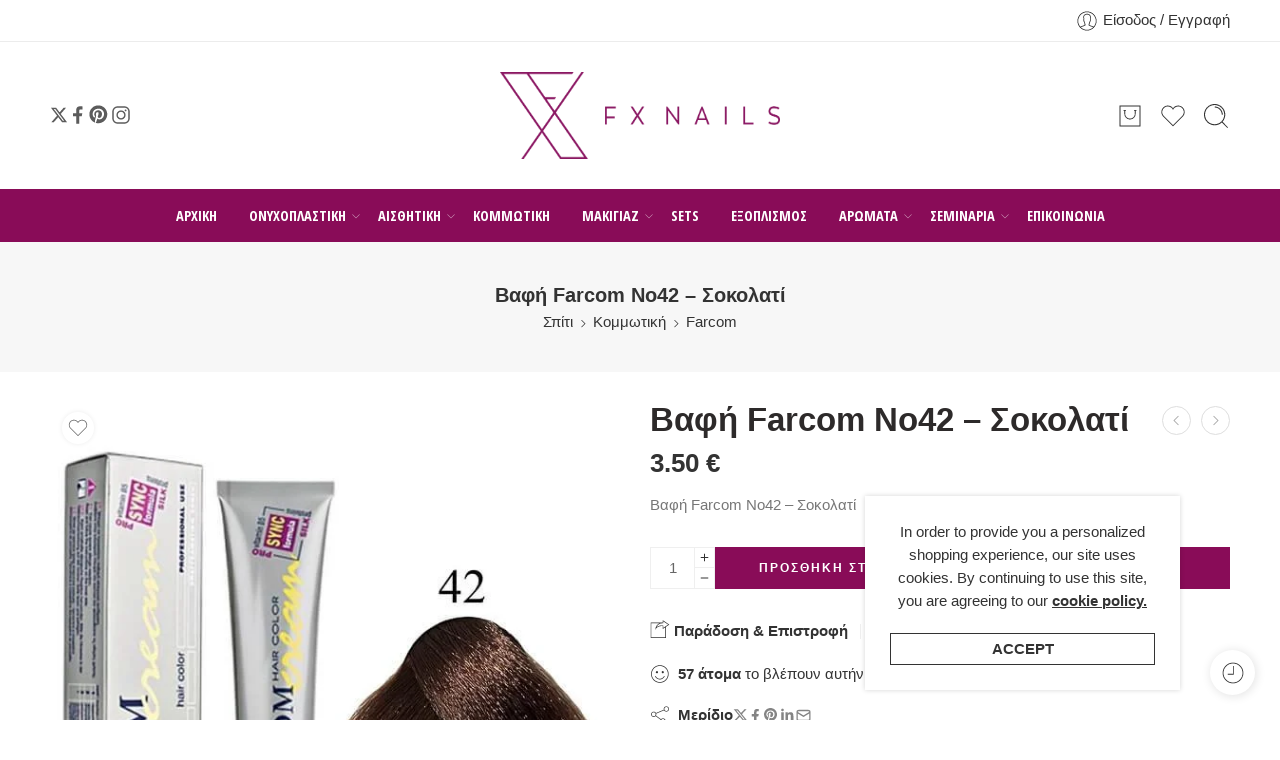

--- FILE ---
content_type: text/html; charset=UTF-8
request_url: https://fxnails.gr/vafi-farcom-no42-sokolati-2/
body_size: 80552
content:
<!DOCTYPE html>
<html lang="el" prefix="og: https://ogp.me/ns#">
<head>
<meta charset="UTF-8" />
<meta http-equiv="X-UA-Compatible" content="IE=Edge" />
<meta name="viewport" content="width=device-width, initial-scale=1.0, maximum-scale=1.0, user-scalable=0" />
<link rel="profile" href="http://gmpg.org/xfn/11" />
<link rel="pingback" href="https://fxnails.gr/xmlrpc.php" />
<link rel="icon" href="https://fxnails.gr/wp-content/uploads/2024/06/cropped-FX_NAILS_LOGO-1-32x32.png" sizes="32x32" />
<link rel="icon" href="https://fxnails.gr/wp-content/uploads/2024/06/cropped-FX_NAILS_LOGO-1-192x192.png" sizes="192x192" />
<link rel="apple-touch-icon" href="https://fxnails.gr/wp-content/uploads/2024/06/cropped-FX_NAILS_LOGO-1-180x180.png" />
<meta name="msapplication-TileImage" content="https://fxnails.gr/wp-content/uploads/2024/06/cropped-FX_NAILS_LOGO-1-270x270.png" />
<script>window._wca = window._wca || [];</script>

<!-- Search Engine Optimization by Rank Math - https://rankmath.com/ -->
<title>Βαφή Farcom No42 - Σοκολατί</title>
<meta name="description" content="Βαφή Farcom No42 - Σοκολατί"/>
<meta name="robots" content="follow, index, max-snippet:-1, max-video-preview:-1, max-image-preview:large"/>
<link rel="canonical" href="https://fxnails.gr/vafi-farcom-no42-sokolati-2/" />
<meta property="og:locale" content="el_GR" />
<meta property="og:type" content="product" />
<meta property="og:title" content="Βαφή Farcom No42 - Σοκολατί" />
<meta property="og:description" content="Βαφή Farcom No42 - Σοκολατί" />
<meta property="og:url" content="https://fxnails.gr/vafi-farcom-no42-sokolati-2/" />
<meta property="og:site_name" content="FXNails.gr" />
<meta property="og:updated_time" content="2025-09-25T11:05:22+03:00" />
<meta property="og:image" content="https://fxnails.gr/wp-content/uploads/2022/08/farcom-42-1.jpg" />
<meta property="og:image:secure_url" content="https://fxnails.gr/wp-content/uploads/2022/08/farcom-42-1.jpg" />
<meta property="og:image:width" content="600" />
<meta property="og:image:height" content="600" />
<meta property="og:image:alt" content="Βαφή Farcom No42 - Σοκολατί" />
<meta property="og:image:type" content="image/jpeg" />
<meta property="product:price:amount" content="3.50" />
<meta property="product:price:currency" content="EUR" />
<meta property="product:availability" content="instock" />
<meta name="twitter:card" content="summary_large_image" />
<meta name="twitter:title" content="Βαφή Farcom No42 - Σοκολατί" />
<meta name="twitter:description" content="Βαφή Farcom No42 - Σοκολατί" />
<meta name="twitter:site" content="@www_Fxnails_gr" />
<meta name="twitter:creator" content="@www_Fxnails_gr" />
<meta name="twitter:image" content="https://fxnails.gr/wp-content/uploads/2022/08/farcom-42-1.jpg" />
<meta name="twitter:label1" content="Price" />
<meta name="twitter:data1" content="3.50&nbsp;&euro;" />
<meta name="twitter:label2" content="Availability" />
<meta name="twitter:data2" content="In stock" />
<script type="application/ld+json" class="rank-math-schema">{"@context":"https://schema.org","@graph":[{"@type":"Place","@id":"https://fxnails.gr/#place","address":{"@type":"PostalAddress","streetAddress":"\u0393. \u039a\u03b1\u03c0\u03ad\u03c4\u03b1 27","addressLocality":"\u039a\u03b9\u03bb\u03ba\u03af\u03c2","addressRegion":"\u039a\u03b5\u03bd\u03c4\u03c1\u03b9\u03ba\u03ae \u039c\u03b1\u03ba\u03b5\u03b4\u03bf\u03bd\u03af\u03b1","postalCode":"61100","addressCountry":"\u0395\u03bb\u03bb\u03ac\u03b4\u03b1"}},{"@type":["HealthAndBeautyBusiness","Organization"],"@id":"https://fxnails.gr/#organization","name":"FX Nails","url":"https://fxnails.gr/fxnails","sameAs":["https://www.facebook.com/www.fxnails.gr","https://twitter.com/www_Fxnails_gr"],"email":"info@fxnails.gr","address":{"@type":"PostalAddress","streetAddress":"\u0393. \u039a\u03b1\u03c0\u03ad\u03c4\u03b1 27","addressLocality":"\u039a\u03b9\u03bb\u03ba\u03af\u03c2","addressRegion":"\u039a\u03b5\u03bd\u03c4\u03c1\u03b9\u03ba\u03ae \u039c\u03b1\u03ba\u03b5\u03b4\u03bf\u03bd\u03af\u03b1","postalCode":"61100","addressCountry":"\u0395\u03bb\u03bb\u03ac\u03b4\u03b1"},"openingHours":["Monday,Tuesday,Wednesday,Thursday,Friday 09:00-14:30"],"location":{"@id":"https://fxnails.gr/#place"},"telephone":"+312341251060"},{"@type":"WebSite","@id":"https://fxnails.gr/#website","url":"https://fxnails.gr","name":"FX Nails","publisher":{"@id":"https://fxnails.gr/#organization"},"inLanguage":"el"},{"@type":"ImageObject","@id":"https://fxnails.gr/wp-content/uploads/2022/08/farcom-42-1.jpg","url":"https://fxnails.gr/wp-content/uploads/2022/08/farcom-42-1.jpg","width":"600","height":"600","inLanguage":"el"},{"@type":"ItemPage","@id":"https://fxnails.gr/vafi-farcom-no42-sokolati-2/#webpage","url":"https://fxnails.gr/vafi-farcom-no42-sokolati-2/","name":"\u0392\u03b1\u03c6\u03ae Farcom No42 - \u03a3\u03bf\u03ba\u03bf\u03bb\u03b1\u03c4\u03af","datePublished":"2022-08-09T21:57:55+03:00","dateModified":"2025-09-25T11:05:22+03:00","isPartOf":{"@id":"https://fxnails.gr/#website"},"primaryImageOfPage":{"@id":"https://fxnails.gr/wp-content/uploads/2022/08/farcom-42-1.jpg"},"inLanguage":"el"},{"@type":"Product","name":"\u0392\u03b1\u03c6\u03ae Farcom No42 - \u03a3\u03bf\u03ba\u03bf\u03bb\u03b1\u03c4\u03af","description":"\u0392\u03b1\u03c6\u03ae Farcom No42 - \u03a3\u03bf\u03ba\u03bf\u03bb\u03b1\u03c4\u03af","sku":"farcom 42","category":"\u039a\u03bf\u03bc\u03bc\u03c9\u03c4\u03b9\u03ba\u03ae &gt; Farcom","mainEntityOfPage":{"@id":"https://fxnails.gr/vafi-farcom-no42-sokolati-2/#webpage"},"image":[{"@type":"ImageObject","url":"https://fxnails.gr/wp-content/uploads/2022/08/farcom-42-1.jpg","height":"600","width":"600"}],"offers":{"@type":"Offer","price":"3.50","priceCurrency":"EUR","priceValidUntil":"2027-12-31","availability":"https://schema.org/InStock","itemCondition":"NewCondition","url":"https://fxnails.gr/vafi-farcom-no42-sokolati-2/","seller":{"@type":"Organization","@id":"https://fxnails.gr/","name":"FX Nails","url":"https://fxnails.gr","logo":""}},"@id":"https://fxnails.gr/vafi-farcom-no42-sokolati-2/#richSnippet"}]}</script>
<!-- /Rank Math WordPress SEO plugin -->

<link rel='dns-prefetch' href='//stats.wp.com' />
<link rel='dns-prefetch' href='//capi-automation.s3.us-east-2.amazonaws.com' />
<link rel='dns-prefetch' href='//www.googletagmanager.com' />
<link rel='dns-prefetch' href='//fonts.googleapis.com' />
<link rel='dns-prefetch' href='//hcaptcha.com' />
<link rel="alternate" type="application/rss+xml" title="Ροή RSS &raquo; FXNails.gr" href="https://fxnails.gr/feed/" />
<link rel="alternate" type="application/rss+xml" title="Ροή Σχολίων &raquo; FXNails.gr" href="https://fxnails.gr/comments/feed/" />
<link rel="preload" href="//fxnails.gr/wp-content/themes/elessi-theme/assets/minify-font-icons/font-nasa-icons/nasa-font.woff" as="font" type="font/woff" crossorigin /><link rel="preload" href="//fxnails.gr/wp-content/themes/elessi-theme/assets/minify-font-icons/font-pe-icon-7-stroke/Pe-icon-7-stroke.woff" as="font" type="font/woff" crossorigin /><link rel="preload" href="//fxnails.gr/wp-content/themes/elessi-theme/assets/minify-font-icons/font-awesome-4.7.0/fontawesome-webfont.woff2" as="font" type="font/woff2" crossorigin /><link rel="preload" href="//fxnails.gr/wp-content/themes/elessi-theme/assets/minify-font-icons/font-awesome-4.7.0/fontawesome-webfont.woff" as="font" type="font/woff" crossorigin /><link rel="alternate" type="application/rss+xml" title="Ροή Σχολίων FXNails.gr &raquo; Βαφή Farcom No42 &#8211; Σοκολατί" href="https://fxnails.gr/vafi-farcom-no42-sokolati-2/feed/" />
<link rel="alternate" title="oEmbed (JSON)" type="application/json+oembed" href="https://fxnails.gr/wp-json/oembed/1.0/embed?url=https%3A%2F%2Ffxnails.gr%2Fvafi-farcom-no42-sokolati-2%2F" />
<link rel="alternate" title="oEmbed (XML)" type="text/xml+oembed" href="https://fxnails.gr/wp-json/oembed/1.0/embed?url=https%3A%2F%2Ffxnails.gr%2Fvafi-farcom-no42-sokolati-2%2F&#038;format=xml" />
<style id='wp-img-auto-sizes-contain-inline-css' type='text/css'>
img:is([sizes=auto i],[sizes^="auto," i]){contain-intrinsic-size:3000px 1500px}
/*# sourceURL=wp-img-auto-sizes-contain-inline-css */
</style>

<link rel='stylesheet' id='sbi_styles-css' href='https://fxnails.gr/wp-content/plugins/instagram-feed/css/sbi-styles.min.css?ver=6.10.0' type='text/css' media='all' />
<link rel='stylesheet' id='hfe-widgets-style-css' href='https://fxnails.gr/wp-content/plugins/header-footer-elementor/inc/widgets-css/frontend.css?ver=2.7.0' type='text/css' media='all' />
<link rel='stylesheet' id='hfe-woo-product-grid-css' href='https://fxnails.gr/wp-content/plugins/header-footer-elementor/inc/widgets-css/woo-products.css?ver=2.7.0' type='text/css' media='all' />
<style id='wp-emoji-styles-inline-css' type='text/css'>

	img.wp-smiley, img.emoji {
		display: inline !important;
		border: none !important;
		box-shadow: none !important;
		height: 1em !important;
		width: 1em !important;
		margin: 0 0.07em !important;
		vertical-align: -0.1em !important;
		background: none !important;
		padding: 0 !important;
	}
/*# sourceURL=wp-emoji-styles-inline-css */
</style>
<link rel='stylesheet' id='wp-block-library-css' href='https://fxnails.gr/wp-includes/css/dist/block-library/style.min.css?ver=6.9' type='text/css' media='all' />
<style id='classic-theme-styles-inline-css' type='text/css'>
/*! This file is auto-generated */
.wp-block-button__link{color:#fff;background-color:#32373c;border-radius:9999px;box-shadow:none;text-decoration:none;padding:calc(.667em + 2px) calc(1.333em + 2px);font-size:1.125em}.wp-block-file__button{background:#32373c;color:#fff;text-decoration:none}
/*# sourceURL=/wp-includes/css/classic-themes.min.css */
</style>
<style id='global-styles-inline-css' type='text/css'>
:root{--wp--preset--aspect-ratio--square: 1;--wp--preset--aspect-ratio--4-3: 4/3;--wp--preset--aspect-ratio--3-4: 3/4;--wp--preset--aspect-ratio--3-2: 3/2;--wp--preset--aspect-ratio--2-3: 2/3;--wp--preset--aspect-ratio--16-9: 16/9;--wp--preset--aspect-ratio--9-16: 9/16;--wp--preset--color--black: #000000;--wp--preset--color--cyan-bluish-gray: #abb8c3;--wp--preset--color--white: #ffffff;--wp--preset--color--pale-pink: #f78da7;--wp--preset--color--vivid-red: #cf2e2e;--wp--preset--color--luminous-vivid-orange: #ff6900;--wp--preset--color--luminous-vivid-amber: #fcb900;--wp--preset--color--light-green-cyan: #7bdcb5;--wp--preset--color--vivid-green-cyan: #00d084;--wp--preset--color--pale-cyan-blue: #8ed1fc;--wp--preset--color--vivid-cyan-blue: #0693e3;--wp--preset--color--vivid-purple: #9b51e0;--wp--preset--gradient--vivid-cyan-blue-to-vivid-purple: linear-gradient(135deg,rgb(6,147,227) 0%,rgb(155,81,224) 100%);--wp--preset--gradient--light-green-cyan-to-vivid-green-cyan: linear-gradient(135deg,rgb(122,220,180) 0%,rgb(0,208,130) 100%);--wp--preset--gradient--luminous-vivid-amber-to-luminous-vivid-orange: linear-gradient(135deg,rgb(252,185,0) 0%,rgb(255,105,0) 100%);--wp--preset--gradient--luminous-vivid-orange-to-vivid-red: linear-gradient(135deg,rgb(255,105,0) 0%,rgb(207,46,46) 100%);--wp--preset--gradient--very-light-gray-to-cyan-bluish-gray: linear-gradient(135deg,rgb(238,238,238) 0%,rgb(169,184,195) 100%);--wp--preset--gradient--cool-to-warm-spectrum: linear-gradient(135deg,rgb(74,234,220) 0%,rgb(151,120,209) 20%,rgb(207,42,186) 40%,rgb(238,44,130) 60%,rgb(251,105,98) 80%,rgb(254,248,76) 100%);--wp--preset--gradient--blush-light-purple: linear-gradient(135deg,rgb(255,206,236) 0%,rgb(152,150,240) 100%);--wp--preset--gradient--blush-bordeaux: linear-gradient(135deg,rgb(254,205,165) 0%,rgb(254,45,45) 50%,rgb(107,0,62) 100%);--wp--preset--gradient--luminous-dusk: linear-gradient(135deg,rgb(255,203,112) 0%,rgb(199,81,192) 50%,rgb(65,88,208) 100%);--wp--preset--gradient--pale-ocean: linear-gradient(135deg,rgb(255,245,203) 0%,rgb(182,227,212) 50%,rgb(51,167,181) 100%);--wp--preset--gradient--electric-grass: linear-gradient(135deg,rgb(202,248,128) 0%,rgb(113,206,126) 100%);--wp--preset--gradient--midnight: linear-gradient(135deg,rgb(2,3,129) 0%,rgb(40,116,252) 100%);--wp--preset--font-size--small: 13px;--wp--preset--font-size--medium: 20px;--wp--preset--font-size--large: 36px;--wp--preset--font-size--x-large: 42px;--wp--preset--spacing--20: 0.44rem;--wp--preset--spacing--30: 0.67rem;--wp--preset--spacing--40: 1rem;--wp--preset--spacing--50: 1.5rem;--wp--preset--spacing--60: 2.25rem;--wp--preset--spacing--70: 3.38rem;--wp--preset--spacing--80: 5.06rem;--wp--preset--shadow--natural: 6px 6px 9px rgba(0, 0, 0, 0.2);--wp--preset--shadow--deep: 12px 12px 50px rgba(0, 0, 0, 0.4);--wp--preset--shadow--sharp: 6px 6px 0px rgba(0, 0, 0, 0.2);--wp--preset--shadow--outlined: 6px 6px 0px -3px rgb(255, 255, 255), 6px 6px rgb(0, 0, 0);--wp--preset--shadow--crisp: 6px 6px 0px rgb(0, 0, 0);}:where(.is-layout-flex){gap: 0.5em;}:where(.is-layout-grid){gap: 0.5em;}body .is-layout-flex{display: flex;}.is-layout-flex{flex-wrap: wrap;align-items: center;}.is-layout-flex > :is(*, div){margin: 0;}body .is-layout-grid{display: grid;}.is-layout-grid > :is(*, div){margin: 0;}:where(.wp-block-columns.is-layout-flex){gap: 2em;}:where(.wp-block-columns.is-layout-grid){gap: 2em;}:where(.wp-block-post-template.is-layout-flex){gap: 1.25em;}:where(.wp-block-post-template.is-layout-grid){gap: 1.25em;}.has-black-color{color: var(--wp--preset--color--black) !important;}.has-cyan-bluish-gray-color{color: var(--wp--preset--color--cyan-bluish-gray) !important;}.has-white-color{color: var(--wp--preset--color--white) !important;}.has-pale-pink-color{color: var(--wp--preset--color--pale-pink) !important;}.has-vivid-red-color{color: var(--wp--preset--color--vivid-red) !important;}.has-luminous-vivid-orange-color{color: var(--wp--preset--color--luminous-vivid-orange) !important;}.has-luminous-vivid-amber-color{color: var(--wp--preset--color--luminous-vivid-amber) !important;}.has-light-green-cyan-color{color: var(--wp--preset--color--light-green-cyan) !important;}.has-vivid-green-cyan-color{color: var(--wp--preset--color--vivid-green-cyan) !important;}.has-pale-cyan-blue-color{color: var(--wp--preset--color--pale-cyan-blue) !important;}.has-vivid-cyan-blue-color{color: var(--wp--preset--color--vivid-cyan-blue) !important;}.has-vivid-purple-color{color: var(--wp--preset--color--vivid-purple) !important;}.has-black-background-color{background-color: var(--wp--preset--color--black) !important;}.has-cyan-bluish-gray-background-color{background-color: var(--wp--preset--color--cyan-bluish-gray) !important;}.has-white-background-color{background-color: var(--wp--preset--color--white) !important;}.has-pale-pink-background-color{background-color: var(--wp--preset--color--pale-pink) !important;}.has-vivid-red-background-color{background-color: var(--wp--preset--color--vivid-red) !important;}.has-luminous-vivid-orange-background-color{background-color: var(--wp--preset--color--luminous-vivid-orange) !important;}.has-luminous-vivid-amber-background-color{background-color: var(--wp--preset--color--luminous-vivid-amber) !important;}.has-light-green-cyan-background-color{background-color: var(--wp--preset--color--light-green-cyan) !important;}.has-vivid-green-cyan-background-color{background-color: var(--wp--preset--color--vivid-green-cyan) !important;}.has-pale-cyan-blue-background-color{background-color: var(--wp--preset--color--pale-cyan-blue) !important;}.has-vivid-cyan-blue-background-color{background-color: var(--wp--preset--color--vivid-cyan-blue) !important;}.has-vivid-purple-background-color{background-color: var(--wp--preset--color--vivid-purple) !important;}.has-black-border-color{border-color: var(--wp--preset--color--black) !important;}.has-cyan-bluish-gray-border-color{border-color: var(--wp--preset--color--cyan-bluish-gray) !important;}.has-white-border-color{border-color: var(--wp--preset--color--white) !important;}.has-pale-pink-border-color{border-color: var(--wp--preset--color--pale-pink) !important;}.has-vivid-red-border-color{border-color: var(--wp--preset--color--vivid-red) !important;}.has-luminous-vivid-orange-border-color{border-color: var(--wp--preset--color--luminous-vivid-orange) !important;}.has-luminous-vivid-amber-border-color{border-color: var(--wp--preset--color--luminous-vivid-amber) !important;}.has-light-green-cyan-border-color{border-color: var(--wp--preset--color--light-green-cyan) !important;}.has-vivid-green-cyan-border-color{border-color: var(--wp--preset--color--vivid-green-cyan) !important;}.has-pale-cyan-blue-border-color{border-color: var(--wp--preset--color--pale-cyan-blue) !important;}.has-vivid-cyan-blue-border-color{border-color: var(--wp--preset--color--vivid-cyan-blue) !important;}.has-vivid-purple-border-color{border-color: var(--wp--preset--color--vivid-purple) !important;}.has-vivid-cyan-blue-to-vivid-purple-gradient-background{background: var(--wp--preset--gradient--vivid-cyan-blue-to-vivid-purple) !important;}.has-light-green-cyan-to-vivid-green-cyan-gradient-background{background: var(--wp--preset--gradient--light-green-cyan-to-vivid-green-cyan) !important;}.has-luminous-vivid-amber-to-luminous-vivid-orange-gradient-background{background: var(--wp--preset--gradient--luminous-vivid-amber-to-luminous-vivid-orange) !important;}.has-luminous-vivid-orange-to-vivid-red-gradient-background{background: var(--wp--preset--gradient--luminous-vivid-orange-to-vivid-red) !important;}.has-very-light-gray-to-cyan-bluish-gray-gradient-background{background: var(--wp--preset--gradient--very-light-gray-to-cyan-bluish-gray) !important;}.has-cool-to-warm-spectrum-gradient-background{background: var(--wp--preset--gradient--cool-to-warm-spectrum) !important;}.has-blush-light-purple-gradient-background{background: var(--wp--preset--gradient--blush-light-purple) !important;}.has-blush-bordeaux-gradient-background{background: var(--wp--preset--gradient--blush-bordeaux) !important;}.has-luminous-dusk-gradient-background{background: var(--wp--preset--gradient--luminous-dusk) !important;}.has-pale-ocean-gradient-background{background: var(--wp--preset--gradient--pale-ocean) !important;}.has-electric-grass-gradient-background{background: var(--wp--preset--gradient--electric-grass) !important;}.has-midnight-gradient-background{background: var(--wp--preset--gradient--midnight) !important;}.has-small-font-size{font-size: var(--wp--preset--font-size--small) !important;}.has-medium-font-size{font-size: var(--wp--preset--font-size--medium) !important;}.has-large-font-size{font-size: var(--wp--preset--font-size--large) !important;}.has-x-large-font-size{font-size: var(--wp--preset--font-size--x-large) !important;}
:where(.wp-block-post-template.is-layout-flex){gap: 1.25em;}:where(.wp-block-post-template.is-layout-grid){gap: 1.25em;}
:where(.wp-block-term-template.is-layout-flex){gap: 1.25em;}:where(.wp-block-term-template.is-layout-grid){gap: 1.25em;}
:where(.wp-block-columns.is-layout-flex){gap: 2em;}:where(.wp-block-columns.is-layout-grid){gap: 2em;}
:root :where(.wp-block-pullquote){font-size: 1.5em;line-height: 1.6;}
/*# sourceURL=global-styles-inline-css */
</style>
<link rel='stylesheet' id='wapf-frontend-css-css' href='https://fxnails.gr/wp-content/plugins/advanced-product-fields-for-woocommerce/assets/css/frontend.min.css?ver=1.6.18' type='text/css' media='all' />
<link rel='stylesheet' id='simple-banner-style-css' href='https://fxnails.gr/wp-content/plugins/simple-banner/simple-banner.css?ver=3.1.3' type='text/css' media='all' />
<style id='woocommerce-inline-inline-css' type='text/css'>
.woocommerce form .form-row .required { visibility: visible; }
/*# sourceURL=woocommerce-inline-inline-css */
</style>
<link rel='stylesheet' id='hfe-style-css' href='https://fxnails.gr/wp-content/plugins/header-footer-elementor/assets/css/header-footer-elementor.css?ver=2.7.0' type='text/css' media='all' />
<link rel='stylesheet' id='elementor-icons-css' href='https://fxnails.gr/wp-content/plugins/elementor/assets/lib/eicons/css/elementor-icons.min.css?ver=5.44.0' type='text/css' media='all' />
<link rel='stylesheet' id='elementor-frontend-css' href='https://fxnails.gr/wp-content/plugins/elementor/assets/css/frontend.min.css?ver=3.33.6' type='text/css' media='all' />
<link rel='stylesheet' id='elementor-post-13-css' href='https://fxnails.gr/wp-content/uploads/elementor/css/post-13.css?ver=1768284090' type='text/css' media='all' />
<link rel='stylesheet' id='sbistyles-css' href='https://fxnails.gr/wp-content/plugins/instagram-feed/css/sbi-styles.min.css?ver=6.10.0' type='text/css' media='all' />
<link rel='stylesheet' id='elessi-fonts-icons-css' href='https://fxnails.gr/wp-content/themes/elessi-theme/assets/minify-font-icons/fonts.min.css?ver=6.9' type='text/css' media='all' />
<link rel='stylesheet' id='photoswipe-css' href='https://fxnails.gr/wp-content/plugins/woocommerce/assets/css/photoswipe/photoswipe.min.css?ver=10.4.3' type='text/css' media='all' />
<link rel='stylesheet' id='photoswipe-default-skin-css' href='https://fxnails.gr/wp-content/plugins/woocommerce/assets/css/photoswipe/default-skin/default-skin.min.css?ver=10.4.3' type='text/css' media='all' />
<link rel='stylesheet' id='nasa-fonts-css' href='https://fonts.googleapis.com/css?family=Open+Sans+Condensed%3A300%2C300italic%2C400%2C400italic%2C500%2C500italic%2C600%2C600italic%2C700%2C700italic%2C800%2C800italic%2C900%2C900italic&#038;subset=latin%2Cgreek%2Cgreek-ext&#038;display=swap&#038;ver=6.9' type='text/css' media='all' />
<link rel='stylesheet' id='flexible-shipping-free-shipping-css' href='https://fxnails.gr/wp-content/plugins/flexible-shipping/assets/dist/css/free-shipping.css?ver=6.5.0.2' type='text/css' media='all' />
<link rel='stylesheet' id='hfe-elementor-icons-css' href='https://fxnails.gr/wp-content/plugins/elementor/assets/lib/eicons/css/elementor-icons.min.css?ver=5.34.0' type='text/css' media='all' />
<link rel='stylesheet' id='hfe-icons-list-css' href='https://fxnails.gr/wp-content/plugins/elementor/assets/css/widget-icon-list.min.css?ver=3.24.3' type='text/css' media='all' />
<link rel='stylesheet' id='hfe-social-icons-css' href='https://fxnails.gr/wp-content/plugins/elementor/assets/css/widget-social-icons.min.css?ver=3.24.0' type='text/css' media='all' />
<link rel='stylesheet' id='hfe-social-share-icons-brands-css' href='https://fxnails.gr/wp-content/plugins/elementor/assets/lib/font-awesome/css/brands.css?ver=5.15.3' type='text/css' media='all' />
<link rel='stylesheet' id='hfe-social-share-icons-fontawesome-css' href='https://fxnails.gr/wp-content/plugins/elementor/assets/lib/font-awesome/css/fontawesome.css?ver=5.15.3' type='text/css' media='all' />
<link rel='stylesheet' id='hfe-nav-menu-icons-css' href='https://fxnails.gr/wp-content/plugins/elementor/assets/lib/font-awesome/css/solid.css?ver=5.15.3' type='text/css' media='all' />
<link rel='stylesheet' id='hfe-widget-blockquote-css' href='https://fxnails.gr/wp-content/plugins/elementor-pro/assets/css/widget-blockquote.min.css?ver=3.25.0' type='text/css' media='all' />
<link rel='stylesheet' id='hfe-mega-menu-css' href='https://fxnails.gr/wp-content/plugins/elementor-pro/assets/css/widget-mega-menu.min.css?ver=3.26.2' type='text/css' media='all' />
<link rel='stylesheet' id='hfe-nav-menu-widget-css' href='https://fxnails.gr/wp-content/plugins/elementor-pro/assets/css/widget-nav-menu.min.css?ver=3.26.0' type='text/css' media='all' />
<link rel='stylesheet' id='elessi-style-css' href='https://fxnails.gr/wp-content/themes/elessi-theme/style.css?ver=6.9' type='text/css' media='all' />
<link rel='stylesheet' id='elessi-child-style-css' href='https://fxnails.gr/wp-content/themes/elessi-theme-child/style.css?ver=6.9' type='text/css' media='all' />
<link rel='stylesheet' id='elessi-style-elementor-css' href='https://fxnails.gr/wp-content/themes/elessi-theme/style-elementor.css' type='text/css' media='all' />
<link rel='stylesheet' id='elessi-style-crazy-css' href='https://fxnails.gr/wp-content/themes/elessi-theme/assets/css/style-crazy-load.css' type='text/css' media='all' />
<link rel='stylesheet' id='elessi-style-large-css' href='https://fxnails.gr/wp-content/themes/elessi-theme/assets/css/style-large.css' type='text/css' media='all' />
<link rel='stylesheet' id='elessi-style-signle-product-css' href='https://fxnails.gr/wp-content/themes/elessi-theme/assets/css/style-single-product.css' type='text/css' media='all' />
<link rel='stylesheet' id='elessi-style-font-weight-css' href='https://fxnails.gr/wp-content/themes/elessi-theme/assets/css/style-font-weight-600.css' type='text/css' media='all' />
<link rel='stylesheet' id='mediaelement-css' href='https://fxnails.gr/wp-includes/js/mediaelement/mediaelementplayer-legacy.min.css?ver=4.2.17' type='text/css' media='all' />
<link rel='stylesheet' id='wp-mediaelement-css' href='https://fxnails.gr/wp-includes/js/mediaelement/wp-mediaelement.min.css?ver=6.9' type='text/css' media='all' />
<link rel='stylesheet' id='select2-css' href='https://fxnails.gr/wp-content/plugins/woocommerce/assets/css/select2.css?ver=10.4.3' type='text/css' media='all' />
<link rel='stylesheet' id='nasa-sc-woo-css' href='https://fxnails.gr/wp-content/plugins/nasa-core/assets/css/nasa-sc-woo.css' type='text/css' media='all' />
<link rel='stylesheet' id='nasa-sc-css' href='https://fxnails.gr/wp-content/plugins/nasa-core/assets/css/nasa-sc.css' type='text/css' media='all' />
<link rel='stylesheet' id='elessi-style-dynamic-css' href='//fxnails.gr/wp-content/uploads/nasa-dynamic/dynamic.css?ver=1744371621' type='text/css' media='all' />
<link rel='stylesheet' id='elementor-gf-local-roboto-css' href='https://fxnails.gr/wp-content/uploads/elementor/google-fonts/css/roboto.css?ver=1743158637' type='text/css' media='all' />
<link rel='stylesheet' id='elementor-gf-local-robotoslab-css' href='https://fxnails.gr/wp-content/uploads/elementor/google-fonts/css/robotoslab.css?ver=1743158633' type='text/css' media='all' />
<script type="text/template" id="tmpl-variation-template">
	<div class="woocommerce-variation-description">{{{ data.variation.variation_description }}}</div>
	<div class="woocommerce-variation-price">{{{ data.variation.price_html }}}</div>
	<div class="woocommerce-variation-availability">{{{ data.variation.availability_html }}}</div>
</script>
<script type="text/template" id="tmpl-unavailable-variation-template">
	<p role="alert">Λυπούμαστε, αυτό το προϊόν δεν είναι διαθέσιμο. Παρακαλούμε, επιλέξτε έναν διαφορετικό συνδυασμό.</p>
</script>
<script type="text/javascript" src="https://fxnails.gr/wp-includes/js/jquery/jquery.min.js?ver=3.7.1" id="jquery-core-js"></script>
<script type="text/javascript" src="https://fxnails.gr/wp-includes/js/jquery/jquery-migrate.min.js?ver=3.4.1" id="jquery-migrate-js"></script>
<script type="text/javascript" id="jquery-js-after">
/* <![CDATA[ */
!function($){"use strict";$(document).ready(function(){$(this).scrollTop()>100&&$(".hfe-scroll-to-top-wrap").removeClass("hfe-scroll-to-top-hide"),$(window).scroll(function(){$(this).scrollTop()<100?$(".hfe-scroll-to-top-wrap").fadeOut(300):$(".hfe-scroll-to-top-wrap").fadeIn(300)}),$(".hfe-scroll-to-top-wrap").on("click",function(){$("html, body").animate({scrollTop:0},300);return!1})})}(jQuery);
!function($){'use strict';$(document).ready(function(){var bar=$('.hfe-reading-progress-bar');if(!bar.length)return;$(window).on('scroll',function(){var s=$(window).scrollTop(),d=$(document).height()-$(window).height(),p=d? s/d*100:0;bar.css('width',p+'%')});});}(jQuery);
//# sourceURL=jquery-js-after
/* ]]> */
</script>
<script type="text/javascript" id="simple-banner-script-js-before">
/* <![CDATA[ */
const simpleBannerScriptParams = {"pro_version_enabled":"","debug_mode":false,"id":6604,"version":"3.1.3","banner_params":[{"hide_simple_banner":"no","simple_banner_prepend_element":"body","simple_banner_position":"","header_margin":"","header_padding":"","wp_body_open_enabled":"","wp_body_open":true,"simple_banner_z_index":"","simple_banner_text":"<a href=\"https:\/\/fxnails.gr\/10-imimonima-chromata-doro-led-uv-lamp\/\">\u039c\u03b5 \u03ba\u03ac\u03b8\u03b5 \u03c0\u03b1\u03c1\u03b1\u03b3\u03b3\u03b5\u03bb\u03af\u03b1 10 \u03b7\u03bc\u03b9\u03bc\u03cc\u03bd\u03b9\u03bc\u03c9\u03bd \u03c7\u03c1\u03c9\u03bc\u03ac\u03c4\u03c9\u03bd \u03c3\u03b1\u03c2 \u03ba\u03ac\u03bd\u03bf\u03c5\u03bc\u03b5 \u03b4\u03ce\u03c1\u03bf \u03bc\u03b9\u03b1 Led\/Uv \u03bb\u03ac\u03bc\u03c0\u03b1 48W! \ud83d\udc48\ud83c\udffc<\/a>","disabled_on_current_page":false,"disabled_pages_array":[],"is_current_page_a_post":false,"disabled_on_posts":"","simple_banner_disabled_page_paths":"","simple_banner_font_size":"","simple_banner_color":"#890C58","simple_banner_text_color":"","simple_banner_link_color":"","simple_banner_close_color":"","simple_banner_custom_css":"","simple_banner_scrolling_custom_css":"","simple_banner_text_custom_css":"","simple_banner_button_css":"","site_custom_css":"","keep_site_custom_css":"","site_custom_js":"","keep_site_custom_js":"","close_button_enabled":"","close_button_expiration":"","close_button_cookie_set":false,"current_date":{"date":"2026-01-19 08:06:13.467315","timezone_type":3,"timezone":"UTC"},"start_date":{"date":"2026-01-19 08:06:13.467319","timezone_type":3,"timezone":"UTC"},"end_date":{"date":"2026-01-19 08:06:13.467321","timezone_type":3,"timezone":"UTC"},"simple_banner_start_after_date":"","simple_banner_remove_after_date":"","simple_banner_insert_inside_element":""}]}
//# sourceURL=simple-banner-script-js-before
/* ]]> */
</script>
<script type="text/javascript" src="https://fxnails.gr/wp-content/plugins/simple-banner/simple-banner.js?ver=3.1.3" id="simple-banner-script-js"></script>
<script type="text/javascript" src="https://fxnails.gr/wp-content/plugins/woocommerce/assets/js/jquery-blockui/jquery.blockUI.min.js?ver=2.7.0-wc.10.4.3" id="wc-jquery-blockui-js" data-wp-strategy="defer"></script>
<script type="text/javascript" id="wc-add-to-cart-js-extra">
/* <![CDATA[ */
var wc_add_to_cart_params = {"ajax_url":"/wp-admin/admin-ajax.php","wc_ajax_url":"/?wc-ajax=%%endpoint%%","i18n_view_cart":"\u039a\u03b1\u03bb\u03ac\u03b8\u03b9","cart_url":"https://fxnails.gr/kalathi/","is_cart":"","cart_redirect_after_add":"no"};
//# sourceURL=wc-add-to-cart-js-extra
/* ]]> */
</script>
<script type="text/javascript" src="https://fxnails.gr/wp-content/plugins/woocommerce/assets/js/frontend/add-to-cart.min.js?ver=10.4.3" id="wc-add-to-cart-js" defer="defer" data-wp-strategy="defer"></script>
<script type="text/javascript" id="wc-single-product-js-extra">
/* <![CDATA[ */
var wc_single_product_params = {"i18n_required_rating_text":"\u03a0\u03b1\u03c1\u03b1\u03ba\u03b1\u03bb\u03bf\u03cd\u03bc\u03b5, \u03b5\u03c0\u03b9\u03bb\u03ad\u03be\u03c4\u03b5 \u03bc\u03af\u03b1 \u03b2\u03b1\u03b8\u03bc\u03bf\u03bb\u03bf\u03b3\u03af\u03b1","i18n_rating_options":["1 \u03b1\u03c0\u03cc 5 \u03b1\u03c3\u03c4\u03ad\u03c1\u03b9\u03b1","2 \u03b1\u03c0\u03cc 5 \u03b1\u03c3\u03c4\u03ad\u03c1\u03b9\u03b1","3 \u03b1\u03c0\u03cc 5 \u03b1\u03c3\u03c4\u03ad\u03c1\u03b9\u03b1","4 \u03b1\u03c0\u03cc 5 \u03b1\u03c3\u03c4\u03ad\u03c1\u03b9\u03b1","5 \u03b1\u03c0\u03cc 5 \u03b1\u03c3\u03c4\u03ad\u03c1\u03b9\u03b1"],"i18n_product_gallery_trigger_text":"View full-screen image gallery","review_rating_required":"yes","flexslider":{"rtl":false,"animation":"slide","smoothHeight":true,"directionNav":false,"controlNav":"thumbnails","slideshow":false,"animationSpeed":500,"animationLoop":false,"allowOneSlide":false},"zoom_enabled":"","zoom_options":[],"photoswipe_enabled":"","photoswipe_options":{"shareEl":false,"closeOnScroll":false,"history":false,"hideAnimationDuration":0,"showAnimationDuration":0},"flexslider_enabled":""};
//# sourceURL=wc-single-product-js-extra
/* ]]> */
</script>
<script type="text/javascript" src="https://fxnails.gr/wp-content/plugins/woocommerce/assets/js/frontend/single-product.min.js?ver=10.4.3" id="wc-single-product-js" defer="defer" data-wp-strategy="defer"></script>
<script type="text/javascript" src="https://fxnails.gr/wp-content/plugins/woocommerce/assets/js/js-cookie/js.cookie.min.js?ver=2.1.4-wc.10.4.3" id="wc-js-cookie-js" data-wp-strategy="defer"></script>
<script type="text/javascript" src="https://fxnails.gr/wp-content/plugins/woocommerce/assets/js/photoswipe/photoswipe.min.js?ver=4.1.1-wc.10.4.3" id="wc-photoswipe-js" defer="defer" data-wp-strategy="defer"></script>
<script type="text/javascript" src="https://fxnails.gr/wp-content/plugins/woocommerce/assets/js/photoswipe/photoswipe-ui-default.min.js?ver=4.1.1-wc.10.4.3" id="wc-photoswipe-ui-default-js" defer="defer" data-wp-strategy="defer"></script>
<script type="text/javascript" src="https://stats.wp.com/s-202604.js" id="woocommerce-analytics-js" defer="defer" data-wp-strategy="defer"></script>
<script type="text/javascript" src="https://fxnails.gr/wp-content/plugins/woocommerce/assets/js/jquery-cookie/jquery.cookie.min.js?ver=1.4.1-wc.10.4.3" id="wc-jquery-cookie-js" defer="defer" data-wp-strategy="defer"></script>

<!-- Google tag (gtag.js) snippet added by Site Kit -->
<!-- Google Analytics snippet added by Site Kit -->
<script type="text/javascript" src="https://www.googletagmanager.com/gtag/js?id=G-XKRWX134GW" id="google_gtagjs-js" async></script>
<script type="text/javascript" id="google_gtagjs-js-after">
/* <![CDATA[ */
window.dataLayer = window.dataLayer || [];function gtag(){dataLayer.push(arguments);}
gtag("set","linker",{"domains":["fxnails.gr"]});
gtag("js", new Date());
gtag("set", "developer_id.dZTNiMT", true);
gtag("config", "G-XKRWX134GW");
 window._googlesitekit = window._googlesitekit || {}; window._googlesitekit.throttledEvents = []; window._googlesitekit.gtagEvent = (name, data) => { var key = JSON.stringify( { name, data } ); if ( !! window._googlesitekit.throttledEvents[ key ] ) { return; } window._googlesitekit.throttledEvents[ key ] = true; setTimeout( () => { delete window._googlesitekit.throttledEvents[ key ]; }, 5 ); gtag( "event", name, { ...data, event_source: "site-kit" } ); }; 
//# sourceURL=google_gtagjs-js-after
/* ]]> */
</script>
<script type="text/javascript" id="wc-cart-fragments-js-extra">
/* <![CDATA[ */
var wc_cart_fragments_params = {"ajax_url":"/wp-admin/admin-ajax.php","wc_ajax_url":"/?wc-ajax=%%endpoint%%","cart_hash_key":"wc_cart_hash_27a2d2fe8e92d72623d094bece5be622","fragment_name":"wc_fragments_27a2d2fe8e92d72623d094bece5be622","request_timeout":"5000"};
//# sourceURL=wc-cart-fragments-js-extra
/* ]]> */
</script>
<script type="text/javascript" src="https://fxnails.gr/wp-content/plugins/woocommerce/assets/js/frontend/cart-fragments.min.js?ver=10.4.3" id="wc-cart-fragments-js" defer="defer" data-wp-strategy="defer"></script>
<script type="text/javascript" src="https://fxnails.gr/wp-includes/js/underscore.min.js?ver=1.13.7" id="underscore-js"></script>
<script type="text/javascript" id="wp-util-js-extra">
/* <![CDATA[ */
var _wpUtilSettings = {"ajax":{"url":"/wp-admin/admin-ajax.php"}};
//# sourceURL=wp-util-js-extra
/* ]]> */
</script>
<script type="text/javascript" src="https://fxnails.gr/wp-includes/js/wp-util.min.js?ver=6.9" id="wp-util-js"></script>
<script type="text/javascript" id="wc-add-to-cart-variation-js-extra">
/* <![CDATA[ */
var wc_add_to_cart_variation_params = {"wc_ajax_url":"/?wc-ajax=%%endpoint%%","i18n_no_matching_variations_text":"\u039b\u03c5\u03c0\u03bf\u03cd\u03bc\u03b1\u03c3\u03c4\u03b5, \u03ba\u03b1\u03bd\u03ad\u03bd\u03b1 \u03c0\u03c1\u03bf\u03ca\u03cc\u03bd \u03b4\u03b5\u03bd \u03c4\u03b1\u03af\u03c1\u03b9\u03b1\u03be\u03b5 \u03bc\u03b5 \u03c4\u03b7\u03bd \u03b5\u03c0\u03b9\u03bb\u03bf\u03b3\u03ae \u03c3\u03b1\u03c2. \u03a0\u03b1\u03c1\u03b1\u03ba\u03b1\u03bb\u03bf\u03cd\u03bc\u03b5, \u03b5\u03c0\u03b9\u03bb\u03ad\u03be\u03c4\u03b5 \u03ad\u03bd\u03b1\u03bd \u03b4\u03b9\u03b1\u03c6\u03bf\u03c1\u03b5\u03c4\u03b9\u03ba\u03cc \u03c3\u03c5\u03bd\u03b4\u03c5\u03b1\u03c3\u03bc\u03cc.","i18n_make_a_selection_text":"\u03a0\u03b1\u03c1\u03b1\u03ba\u03b1\u03bb\u03bf\u03cd\u03bc\u03b5, \u03b5\u03c0\u03b9\u03bb\u03ad\u03be\u03c4\u03b5 \u03ba\u03ac\u03c0\u03bf\u03b9\u03b5\u03c2 \u03b5\u03c0\u03b9\u03bb\u03bf\u03b3\u03ad\u03c2 \u03c0\u03c1\u03bf\u03ca\u03cc\u03bd\u03c4\u03bf\u03c2 \u03c0\u03c1\u03b9\u03bd \u03c0\u03c1\u03bf\u03c3\u03b8\u03ad\u03c3\u03b5\u03c4\u03b5 \u03b1\u03c5\u03c4\u03cc \u03c4\u03bf \u03c0\u03c1\u03bf\u03ca\u03cc\u03bd \u03c3\u03c4\u03bf \u03ba\u03b1\u03bb\u03ac\u03b8\u03b9 \u03c3\u03b1\u03c2.","i18n_unavailable_text":"\u039b\u03c5\u03c0\u03bf\u03cd\u03bc\u03b1\u03c3\u03c4\u03b5, \u03b1\u03c5\u03c4\u03cc \u03c4\u03bf \u03c0\u03c1\u03bf\u03ca\u03cc\u03bd \u03b4\u03b5\u03bd \u03b5\u03af\u03bd\u03b1\u03b9 \u03b4\u03b9\u03b1\u03b8\u03ad\u03c3\u03b9\u03bc\u03bf. \u03a0\u03b1\u03c1\u03b1\u03ba\u03b1\u03bb\u03bf\u03cd\u03bc\u03b5, \u03b5\u03c0\u03b9\u03bb\u03ad\u03be\u03c4\u03b5 \u03ad\u03bd\u03b1\u03bd \u03b4\u03b9\u03b1\u03c6\u03bf\u03c1\u03b5\u03c4\u03b9\u03ba\u03cc \u03c3\u03c5\u03bd\u03b4\u03c5\u03b1\u03c3\u03bc\u03cc.","i18n_reset_alert_text":"Your selection has been reset. Please select some product options before adding this product to your cart."};
//# sourceURL=wc-add-to-cart-variation-js-extra
/* ]]> */
</script>
<script type="text/javascript" src="https://fxnails.gr/wp-content/plugins/woocommerce/assets/js/frontend/add-to-cart-variation.min.js?ver=10.4.3" id="wc-add-to-cart-variation-js" defer="defer" data-wp-strategy="defer"></script>
<script type="text/javascript" src="https://fxnails.gr/wp-content/plugins/woocommerce/assets/js/selectWoo/selectWoo.full.min.js?ver=1.0.9-wc.10.4.3" id="selectWoo-js" defer="defer" data-wp-strategy="defer"></script>
<script type="text/javascript" id="wc-country-select-js-extra">
/* <![CDATA[ */
var wc_country_select_params = {"countries":"{\"GR\":{\"I\":\"\\u0391\\u03c4\\u03c4\\u03b9\\u03ba\\u03ae\",\"A\":\"\\u0391\\u03bd\\u03b1\\u03c4\\u03bf\\u03bb\\u03b9\\u03ba\\u03ae \\u039c\\u03b1\\u03ba\\u03b5\\u03b4\\u03bf\\u03bd\\u03af\\u03b1 \\u03ba\\u03b1\\u03b9 \\u0398\\u03c1\\u03ac\\u03ba\\u03b7\",\"B\":\"\\u039a\\u03b5\\u03bd\\u03c4\\u03c1\\u03b9\\u03ba\\u03ae \\u039c\\u03b1\\u03ba\\u03b5\\u03b4\\u03bf\\u03bd\\u03af\\u03b1\",\"C\":\"\\u0394\\u03c5\\u03c4\\u03b9\\u03ba\\u03ae \\u039c\\u03b1\\u03ba\\u03b5\\u03b4\\u03bf\\u03bd\\u03af\\u03b1\",\"D\":\"\\u0389\\u03c0\\u03b5\\u03b9\\u03c1\\u03bf\\u03c2\",\"E\":\"\\u0398\\u03b5\\u03c3\\u03c3\\u03b1\\u03bb\\u03af\\u03b1\",\"F\":\"\\u0399\\u03cc\\u03bd\\u03b9\\u03b1 \\u03bd\\u03b7\\u03c3\\u03b9\\u03ac\",\"G\":\"\\u0394\\u03c5\\u03c4\\u03b9\\u03ba\\u03ae \\u0395\\u03bb\\u03bb\\u03ac\\u03b4\\u03b1\",\"H\":\"\\u03a3\\u03c4\\u03b5\\u03c1\\u03b5\\u03ac \\u0395\\u03bb\\u03bb\\u03ac\\u03b4\\u03b1\",\"J\":\"\\u03a0\\u03b5\\u03bb\\u03bf\\u03c0\\u03cc\\u03bd\\u03bd\\u03b7\\u03c3\\u03bf\\u03c2\",\"K\":\"\\u0392\\u03cc\\u03c1\\u03b5\\u03b9\\u03bf \\u0391\\u03b9\\u03b3\\u03b1\\u03af\\u03bf\",\"L\":\"\\u039d\\u03cc\\u03c4\\u03b9\\u03bf \\u0391\\u03b9\\u03b3\\u03b1\\u03af\\u03bf\",\"M\":\"\\u039a\\u03c1\\u03ae\\u03c4\\u03b7\"}}","i18n_select_state_text":"\u039a\u03ac\u03bd\u03c4\u03b5 \u03bc\u03af\u03b1 \u03b5\u03c0\u03b9\u03bb\u03bf\u03b3\u03ae\u2026","i18n_no_matches":"\u0394\u03b5\u03bd \u03b2\u03c1\u03ad\u03b8\u03b7\u03ba\u03b5 \u03ba\u03b1\u03bc\u03af\u03b1 \u03b1\u03bd\u03c4\u03b9\u03c3\u03c4\u03bf\u03b9\u03c7\u03af\u03b1","i18n_ajax_error":"\u0397 \u03c6\u03cc\u03c1\u03c4\u03c9\u03c3\u03b7 \u03b1\u03c0\u03ad\u03c4\u03c5\u03c7\u03b5","i18n_input_too_short_1":"\u03a0\u03b1\u03c1\u03b1\u03ba\u03b1\u03bb\u03bf\u03cd\u03bc\u03b5, \u03b5\u03b9\u03c3\u03ac\u03b3\u03b5\u03c4\u03b5 1 \u03ae \u03c0\u03b5\u03c1\u03b9\u03c3\u03c3\u03cc\u03c4\u03b5\u03c1\u03bf\u03c5\u03c2 \u03c7\u03b1\u03c1\u03b1\u03ba\u03c4\u03ae\u03c1\u03b5\u03c2","i18n_input_too_short_n":"\u03a0\u03b1\u03c1\u03b1\u03ba\u03b1\u03bb\u03bf\u03cd\u03bc\u03b5, \u03b5\u03b9\u03c3\u03ac\u03b3\u03b5\u03c4\u03b5 %qty% \u03ae \u03c0\u03b5\u03c1\u03b9\u03c3\u03c3\u03cc\u03c4\u03b5\u03c1\u03bf\u03c5\u03c2 \u03c7\u03b1\u03c1\u03b1\u03ba\u03c4\u03ae\u03c1\u03b5\u03c2","i18n_input_too_long_1":"\u03a0\u03b1\u03c1\u03b1\u03ba\u03b1\u03bb\u03bf\u03cd\u03bc\u03b5, \u03b4\u03b9\u03b1\u03b3\u03c1\u03ac\u03c8\u03c4\u03b5 1 \u03c7\u03b1\u03c1\u03b1\u03ba\u03c4\u03ae\u03c1\u03b1","i18n_input_too_long_n":"\u03a0\u03b1\u03c1\u03b1\u03ba\u03b1\u03bb\u03bf\u03cd\u03bc\u03b5, \u03b4\u03b9\u03b1\u03b3\u03c1\u03ac\u03c8\u03c4\u03b5 %qty% \u03c7\u03b1\u03c1\u03b1\u03ba\u03c4\u03ae\u03c1\u03b5\u03c2","i18n_selection_too_long_1":"\u039c\u03c0\u03bf\u03c1\u03b5\u03af\u03c4\u03b5 \u03bd\u03b1 \u03b5\u03c0\u03b9\u03bb\u03ad\u03be\u03b5\u03c4\u03b5 \u03bc\u03cc\u03bd\u03bf 1 \u03c3\u03c4\u03bf\u03b9\u03c7\u03b5\u03af\u03bf","i18n_selection_too_long_n":"\u039c\u03c0\u03bf\u03c1\u03b5\u03af\u03c4\u03b5 \u03bd\u03b1 \u03b5\u03c0\u03b9\u03bb\u03ad\u03be\u03b5\u03c4\u03b5 \u03bc\u03cc\u03bd\u03bf %qty% \u03c3\u03c4\u03bf\u03b9\u03c7\u03b5\u03af\u03b1","i18n_load_more":"\u0393\u03af\u03bd\u03b5\u03c4\u03b1\u03b9 \u03c6\u03cc\u03c1\u03c4\u03c9\u03c3\u03b7 \u03c0\u03b5\u03c1\u03b9\u03c3\u03c3\u03cc\u03c4\u03b5\u03c1\u03c9\u03bd \u03b1\u03c0\u03bf\u03c4\u03b5\u03bb\u03b5\u03c3\u03bc\u03ac\u03c4\u03c9\u03bd\u2026","i18n_searching":"\u0393\u03af\u03bd\u03b5\u03c4\u03b1\u03b9 \u03b1\u03bd\u03b1\u03b6\u03ae\u03c4\u03b7\u03c3\u03b7\u2026"};
//# sourceURL=wc-country-select-js-extra
/* ]]> */
</script>
<script type="text/javascript" src="https://fxnails.gr/wp-content/plugins/woocommerce/assets/js/frontend/country-select.min.js?ver=10.4.3" id="wc-country-select-js" defer="defer" data-wp-strategy="defer"></script>
<link rel="https://api.w.org/" href="https://fxnails.gr/wp-json/" /><link rel="alternate" title="JSON" type="application/json" href="https://fxnails.gr/wp-json/wp/v2/product/6604" /><link rel="EditURI" type="application/rsd+xml" title="RSD" href="https://fxnails.gr/xmlrpc.php?rsd" />
<meta name="generator" content="WordPress 6.9" />
<link rel='shortlink' href='https://fxnails.gr/?p=6604' />
<meta name="generator" content="Site Kit by Google 1.168.0" /><style id="simple-banner-background-color" type="text/css">.simple-banner{background:#890C58;}</style><style id="simple-banner-text-color" type="text/css">.simple-banner .simple-banner-text{color: #ffffff;}</style><style id="simple-banner-link-color" type="text/css">.simple-banner .simple-banner-text a{color:#f16521;}</style><style id="simple-banner-z-index" type="text/css">.simple-banner{z-index: 99999;}</style><style id="simple-banner-site-custom-css-dummy" type="text/css"></style><script id="simple-banner-site-custom-js-dummy" type="text/javascript"></script><style>
.h-captcha{position:relative;display:block;margin-bottom:2rem;padding:0;clear:both}.h-captcha[data-size="normal"]{width:302px;height:76px}.h-captcha[data-size="compact"]{width:158px;height:138px}.h-captcha[data-size="invisible"]{display:none}.h-captcha iframe{z-index:1}.h-captcha::before{content:"";display:block;position:absolute;top:0;left:0;background:url(https://fxnails.gr/wp-content/plugins/hcaptcha-for-forms-and-more/assets/images/hcaptcha-div-logo.svg) no-repeat;border:1px solid #fff0;border-radius:4px;box-sizing:border-box}.h-captcha::after{content:"The hCaptcha loading is delayed until user interaction.";font-family:-apple-system,system-ui,BlinkMacSystemFont,"Segoe UI",Roboto,Oxygen,Ubuntu,"Helvetica Neue",Arial,sans-serif;font-size:10px;font-weight:500;position:absolute;top:0;bottom:0;left:0;right:0;box-sizing:border-box;color:#bf1722;opacity:0}.h-captcha:not(:has(iframe))::after{animation:hcap-msg-fade-in .3s ease forwards;animation-delay:2s}.h-captcha:has(iframe)::after{animation:none;opacity:0}@keyframes hcap-msg-fade-in{to{opacity:1}}.h-captcha[data-size="normal"]::before{width:302px;height:76px;background-position:93.8% 28%}.h-captcha[data-size="normal"]::after{width:302px;height:76px;display:flex;flex-wrap:wrap;align-content:center;line-height:normal;padding:0 75px 0 10px}.h-captcha[data-size="compact"]::before{width:158px;height:138px;background-position:49.9% 78.8%}.h-captcha[data-size="compact"]::after{width:158px;height:138px;text-align:center;line-height:normal;padding:24px 10px 10px 10px}.h-captcha[data-theme="light"]::before,body.is-light-theme .h-captcha[data-theme="auto"]::before,.h-captcha[data-theme="auto"]::before{background-color:#fafafa;border:1px solid #e0e0e0}.h-captcha[data-theme="dark"]::before,body.is-dark-theme .h-captcha[data-theme="auto"]::before,html.wp-dark-mode-active .h-captcha[data-theme="auto"]::before,html.drdt-dark-mode .h-captcha[data-theme="auto"]::before{background-image:url(https://fxnails.gr/wp-content/plugins/hcaptcha-for-forms-and-more/assets/images/hcaptcha-div-logo-white.svg);background-repeat:no-repeat;background-color:#333;border:1px solid #f5f5f5}@media (prefers-color-scheme:dark){.h-captcha[data-theme="auto"]::before{background-image:url(https://fxnails.gr/wp-content/plugins/hcaptcha-for-forms-and-more/assets/images/hcaptcha-div-logo-white.svg);background-repeat:no-repeat;background-color:#333;border:1px solid #f5f5f5}}.h-captcha[data-theme="custom"]::before{background-color:initial}.h-captcha[data-size="invisible"]::before,.h-captcha[data-size="invisible"]::after{display:none}.h-captcha iframe{position:relative}div[style*="z-index: 2147483647"] div[style*="border-width: 11px"][style*="position: absolute"][style*="pointer-events: none"]{border-style:none}
</style>
<style>
form.contact-form .grunion-field-hcaptcha-wrap.grunion-field-wrap{flex-direction:row!important}form.contact-form .grunion-field-hcaptcha-wrap.grunion-field-wrap .h-captcha,form.wp-block-jetpack-contact-form .grunion-field-wrap .h-captcha{margin-bottom:0}
</style>
	<noscript><style>.woocommerce-product-gallery{ opacity: 1 !important; }</style></noscript>
	<meta name="generator" content="Elementor 3.33.6; features: additional_custom_breakpoints; settings: css_print_method-external, google_font-enabled, font_display-auto">
			<script  type="text/javascript">
				!function(f,b,e,v,n,t,s){if(f.fbq)return;n=f.fbq=function(){n.callMethod?
					n.callMethod.apply(n,arguments):n.queue.push(arguments)};if(!f._fbq)f._fbq=n;
					n.push=n;n.loaded=!0;n.version='2.0';n.queue=[];t=b.createElement(e);t.async=!0;
					t.src=v;s=b.getElementsByTagName(e)[0];s.parentNode.insertBefore(t,s)}(window,
					document,'script','https://connect.facebook.net/en_US/fbevents.js');
			</script>
			<!-- WooCommerce Facebook Integration Begin -->
			<script  type="text/javascript">

				fbq('init', '685510799870168', {}, {
    "agent": "woocommerce_0-10.4.3-3.5.15"
});

				document.addEventListener( 'DOMContentLoaded', function() {
					// Insert placeholder for events injected when a product is added to the cart through AJAX.
					document.body.insertAdjacentHTML( 'beforeend', '<div class=\"wc-facebook-pixel-event-placeholder\"></div>' );
				}, false );

			</script>
			<!-- WooCommerce Facebook Integration End -->
						<style>
				.e-con.e-parent:nth-of-type(n+4):not(.e-lazyloaded):not(.e-no-lazyload),
				.e-con.e-parent:nth-of-type(n+4):not(.e-lazyloaded):not(.e-no-lazyload) * {
					background-image: none !important;
				}
				@media screen and (max-height: 1024px) {
					.e-con.e-parent:nth-of-type(n+3):not(.e-lazyloaded):not(.e-no-lazyload),
					.e-con.e-parent:nth-of-type(n+3):not(.e-lazyloaded):not(.e-no-lazyload) * {
						background-image: none !important;
					}
				}
				@media screen and (max-height: 640px) {
					.e-con.e-parent:nth-of-type(n+2):not(.e-lazyloaded):not(.e-no-lazyload),
					.e-con.e-parent:nth-of-type(n+2):not(.e-lazyloaded):not(.e-no-lazyload) * {
						background-image: none !important;
					}
				}
			</style>
			<style>
span[data-name="hcap-cf7"] .h-captcha{margin-bottom:0}span[data-name="hcap-cf7"]~input[type="submit"],span[data-name="hcap-cf7"]~button[type="submit"]{margin-top:2rem}
</style>
<style>
.woocommerce-form-login .h-captcha{margin-top:2rem}
</style>
<style>
.woocommerce-ResetPassword .h-captcha{margin-top:.5rem}
</style>
<style>
.woocommerce-form-register .h-captcha{margin-top:2rem}
</style>
<link rel="icon" href="https://fxnails.gr/wp-content/uploads/2024/06/cropped-FX_NAILS_LOGO-1-32x32.png" sizes="32x32" />
<link rel="icon" href="https://fxnails.gr/wp-content/uploads/2024/06/cropped-FX_NAILS_LOGO-1-192x192.png" sizes="192x192" />
<link rel="apple-touch-icon" href="https://fxnails.gr/wp-content/uploads/2024/06/cropped-FX_NAILS_LOGO-1-180x180.png" />
<meta name="msapplication-TileImage" content="https://fxnails.gr/wp-content/uploads/2024/06/cropped-FX_NAILS_LOGO-1-270x270.png" />
		<style type="text/css" id="wp-custom-css">
			#nasa-footer .nasa-nav-sc-menu {
    font-weight: 600;
}
.header-nav>li.menu-item .nav-dropdown {
    font-weight: 600;
}
.nav-wrapper .root-item>a {
    margin-right: 32px;
}
.simple-banner .simple-banner-text a{
	color:white; !important
}

.simple-banner{
	display:none; !important
}

#top-bar .left-text{
	display:none; !important
}

body .nasa-add-to-cart-fixed .nasa-fixed-product-btn{
	display:none; !important
}

.header-wrapper.nasa-header-transparent #masthead{
	background-color:white; !important
}

.large-4.nasa-footer-bottom-left.nasa-col.columns.nasa-min-height {
    width: 50% !important; /* Ρυθμίζει το πλάτος του στοιχείου στο 50% */
}
.html-ready .hover-fade img {
	max-height: 250px;
	object-fit: cover;
}		</style>
		</head>
<body class="wp-singular product-template-default single single-product postid-6604 wp-theme-elessi-theme wp-child-theme-elessi-theme-child theme-elessi-theme nasa-core-actived nasa-woo-actived woocommerce woocommerce-page woocommerce-no-js ehf-template-elessi-theme ehf-stylesheet-elessi-theme-child antialiased product-zoom nasa-spl-classic nasa-quickview-on nasa-crazy-load crazy-loading nasa-label-attr-single nasa-image-round elementor-default elementor-kit-13">

<!-- Start Wrapper Site -->
<div id="wrapper">

<!-- Start Header Site -->
<header id="header-content" class="site-header">

<div class="header-wrapper header-type-2 nasa-header-sticky">
    <div class="nasa-topbar-wrap">
    <div id="top-bar" class="top-bar">
                    <!-- Desktop | Responsive Top-bar -->
            <div class="row">
                <div class="large-12 columns">
                    <div class="left-text left rtl-right">
                        <span> <a href="https://fxnails.gr/fxnails/schetika/">ΣΧΕΤΙΚΑ</a>  <i class="fa fa-angle-right"></i>  <a href="https://fxnails.gr/fxnails/epikoinonia/">ΕΠΙΚΟΙΝΩΝΙΑ</a>  <i class="fa fa-angle-right"></i>  <a href="https://fxnails.gr/fxnails/sychnes-erotiseis/">ΣΥΧΝΕΣ ΕΡΩΤΗΣΕΙΣ</a></span>                    </div>
                    <div class="right-text nasa-hide-for-mobile right rtl-left">
                        <div class="topbar-menu-container">
                            <ul class="nasa-menus-account"><li class="menu-item"><a class="nasa-login-register-ajax inline-block" data-enable="0" href="https://fxnails.gr/logariasmos/" title="Είσοδος / Εγγραφή"><svg width="24" height="24" viewBox="0 0 32 32" fill="currentColor"><path d="M16 3.205c-7.067 0-12.795 5.728-12.795 12.795s5.728 12.795 12.795 12.795 12.795-5.728 12.795-12.795c0-7.067-5.728-12.795-12.795-12.795zM16 4.271c6.467 0 11.729 5.261 11.729 11.729 0 2.845-1.019 5.457-2.711 7.49-1.169-0.488-3.93-1.446-5.638-1.951-0.146-0.046-0.169-0.053-0.169-0.66 0-0.501 0.206-1.005 0.407-1.432 0.218-0.464 0.476-1.244 0.569-1.944 0.259-0.301 0.612-0.895 0.839-2.026 0.199-0.997 0.106-1.36-0.026-1.7-0.014-0.036-0.028-0.071-0.039-0.107-0.050-0.234 0.019-1.448 0.189-2.391 0.118-0.647-0.030-2.022-0.921-3.159-0.562-0.719-1.638-1.601-3.603-1.724l-1.078 0.001c-1.932 0.122-3.008 1.004-3.57 1.723-0.89 1.137-1.038 2.513-0.92 3.159 0.172 0.943 0.239 2.157 0.191 2.387-0.010 0.040-0.025 0.075-0.040 0.111-0.131 0.341-0.225 0.703-0.025 1.7 0.226 1.131 0.579 1.725 0.839 2.026 0.092 0.7 0.35 1.48 0.569 1.944 0.159 0.339 0.234 0.801 0.234 1.454 0 0.607-0.023 0.614-0.159 0.657-1.767 0.522-4.579 1.538-5.628 1.997-1.725-2.042-2.768-4.679-2.768-7.555 0-6.467 5.261-11.729 11.729-11.729zM7.811 24.386c1.201-0.49 3.594-1.344 5.167-1.808 0.914-0.288 0.914-1.058 0.914-1.677 0-0.513-0.035-1.269-0.335-1.908-0.206-0.438-0.442-1.189-0.494-1.776-0.011-0.137-0.076-0.265-0.18-0.355-0.151-0.132-0.458-0.616-0.654-1.593-0.155-0.773-0.089-0.942-0.026-1.106 0.027-0.070 0.053-0.139 0.074-0.216 0.128-0.468-0.015-2.005-0.17-2.858-0.068-0.371 0.018-1.424 0.711-2.311 0.622-0.795 1.563-1.238 2.764-1.315l1.011-0.001c1.233 0.078 2.174 0.521 2.797 1.316 0.694 0.887 0.778 1.94 0.71 2.312-0.154 0.852-0.298 2.39-0.17 2.857 0.022 0.078 0.047 0.147 0.074 0.217 0.064 0.163 0.129 0.333-0.025 1.106-0.196 0.977-0.504 1.461-0.655 1.593-0.103 0.091-0.168 0.218-0.18 0.355-0.051 0.588-0.286 1.338-0.492 1.776-0.236 0.502-0.508 1.171-0.508 1.886 0 0.619 0 1.389 0.924 1.68 1.505 0.445 3.91 1.271 5.18 1.77-2.121 2.1-5.035 3.4-8.248 3.4-3.183 0-6.073-1.277-8.188-3.342z"/></svg>&nbsp;<span class="nasa-login-title">Είσοδος / Εγγραφή</span></a></li></ul>                        </div>
                    </div>
                </div>
            </div>
            </div>
    
            <div class="nasa-hide-for-mobile">
            <a class="nasa-icon-toggle" href="javascript:void(0);" rel="nofollow">
                <svg class="nasa-topbar-up" width="26" height="26" viewBox="0 0 32 32">
                    <path d="M16.767 12.809l-0.754-0.754-6.035 6.035 0.754 0.754 5.281-5.281 5.256 5.256 0.754-0.754-3.013-3.013z" fill="currentColor" />
                </svg>

                <svg class="nasa-topbar-down" width="26" height="26" viewBox="0 0 32 32">
                    <path d="M15.233 19.175l0.754 0.754 6.035-6.035-0.754-0.754-5.281 5.281-5.256-5.256-0.754 0.754 3.013 3.013z" fill="currentColor" />
                </svg>
            </a>
        </div>
    </div>
    
    <div class="sticky-wrapper">
        <div id="masthead" class="site-header">
                        
            <div class="row nasa-hide-for-mobile">
                <div class="large-12 columns nasa-wrap-event-search">
                    <div class="nasa-relative nasa-header-flex nasa-elements-wrap">
                        <!-- Group icon header -->
                        <div class="nasa-flex-item-1-3 nasa-min-height">
                            <div class="ns-social social-icons nasa-follow"><div class="follow-icon nasa-iflex flex-wrap"><a href="https://twitter.com/www_Fxnails_gr" target="_blank" class="icon icon_twitter nasa-tip" title="Ακολουθήστε μας στο X" rel="nofollow"><svg viewBox="0 0 24 24" with="14" height="14" aria-hidden="true" fill="currentColor"><path d="M18.244 2.25h3.308l-7.227 8.26 8.502 11.24H16.17l-5.214-6.817L4.99 21.75H1.68l7.73-8.835L1.254 2.25H8.08l4.713 6.231zm-1.161 17.52h1.833L7.084 4.126H5.117z"/></svg></a><a href="https://www.facebook.com/www.fxnails.gr" target="_blank" class="icon icon_facebook nasa-tip" title="Ακολουθήστε μας στο Facebook" rel="nofollow"><svg viewBox="0 0 32 32" with="16" height="16" fill="currentColor"><path d="M 19.253906 2 C 15.311906 2 13 4.0821719 13 8.8261719 L 13 13 L 8 13 L 8 18 L 13 18 L 13 30 L 18 30 L 18 18 L 22 18 L 23 13 L 18 13 L 18 9.671875 C 18 7.884875 18.582766 7 20.259766 7 L 23 7 L 23 2.2050781 C 22.526 2.1410781 21.144906 2 19.253906 2 z"/></svg></a><a href="https://www.pinterest.com/fxnails/" target="_blank" class="icon icon_pintrest nasa-tip" title="Ακολουθήστε μας στο Pinterest" rel="nofollow"><svg viewBox="0 0 16 16" width="16" height="16" fill="currentColor"><path d="M 7.5 1 C 3.910156 1 1 3.910156 1 7.5 C 1 10.253906 2.714844 12.605469 5.132813 13.554688 C 5.074219 13.039063 5.023438 12.25 5.152344 11.6875 C 5.273438 11.183594 5.914063 8.457031 5.914063 8.457031 C 5.914063 8.457031 5.722656 8.066406 5.722656 7.492188 C 5.722656 6.589844 6.246094 5.914063 6.898438 5.914063 C 7.453125 5.914063 7.71875 6.332031 7.71875 6.828125 C 7.71875 7.386719 7.363281 8.222656 7.183594 8.992188 C 7.027344 9.640625 7.507813 10.167969 8.144531 10.167969 C 9.300781 10.167969 10.1875 8.949219 10.1875 7.191406 C 10.1875 5.636719 9.070313 4.546875 7.472656 4.546875 C 5.625 4.546875 4.539063 5.933594 4.539063 7.367188 C 4.539063 7.925781 4.753906 8.527344 5.023438 8.851563 C 5.074219 8.917969 5.082031 8.972656 5.066406 9.039063 C 5.019531 9.242188 4.90625 9.6875 4.886719 9.777344 C 4.859375 9.894531 4.792969 9.921875 4.667969 9.863281 C 3.855469 9.484375 3.347656 8.296875 3.347656 7.34375 C 3.347656 5.292969 4.839844 3.410156 7.644531 3.410156 C 9.898438 3.410156 11.652344 5.015625 11.652344 7.164063 C 11.652344 9.402344 10.238281 11.207031 8.277344 11.207031 C 7.617188 11.207031 7 10.863281 6.789063 10.460938 C 6.789063 10.460938 6.460938 11.703125 6.382813 12.007813 C 6.234375 12.570313 5.839844 13.277344 5.574219 13.710938 C 6.183594 13.898438 6.828125 14 7.5 14 C 11.089844 14 14 11.089844 14 7.5 C 14 3.910156 11.089844 1 7.5 1 Z"/></svg></a><a href="https://www.instagram.com/fx.nails/" target="_blank" class="icon icon_instagram nasa-tip" title="Ακολουθήστε μας στο Instagram" rel="nofollow"><svg viewBox="0 0 48 48" width="18" height="18" fill="currentColor"><path d="M 16.5 5 C 10.16639 5 5 10.16639 5 16.5 L 5 31.5 C 5 37.832757 10.166209 43 16.5 43 L 31.5 43 C 37.832938 43 43 37.832938 43 31.5 L 43 16.5 C 43 10.166209 37.832757 5 31.5 5 L 16.5 5 z M 16.5 8 L 31.5 8 C 36.211243 8 40 11.787791 40 16.5 L 40 31.5 C 40 36.211062 36.211062 40 31.5 40 L 16.5 40 C 11.787791 40 8 36.211243 8 31.5 L 8 16.5 C 8 11.78761 11.78761 8 16.5 8 z M 34 12 C 32.895 12 32 12.895 32 14 C 32 15.105 32.895 16 34 16 C 35.105 16 36 15.105 36 14 C 36 12.895 35.105 12 34 12 z M 24 14 C 18.495178 14 14 18.495178 14 24 C 14 29.504822 18.495178 34 24 34 C 29.504822 34 34 29.504822 34 24 C 34 18.495178 29.504822 14 24 14 z M 24 17 C 27.883178 17 31 20.116822 31 24 C 31 27.883178 27.883178 31 24 31 C 20.116822 31 17 27.883178 17 24 C 17 20.116822 20.116822 17 24 17 z"/></svg></a></div></div>                        </div>

                        <!-- Logo -->
                        <div class="nasa-flex-item-1-3 text-center">
                            <a class="logo nasa-logo-retina" href="https://fxnails.gr/" title="FXNails.gr - Ονυχοπλαστική | Αισθητική | Κομμωτική | Μακιγιάζ" rel="Σπίτι"><img src="//fxnails.gr/wp-content/uploads/2022/11/FX_NAILS_LOGO-1.png" alt="FXNails.gr" class="header_logo" srcset="//fxnails.gr/wp-content/uploads/2022/11/FX_NAILS_LOGO-1.png 1x, //fxnails.gr/wp-content/uploads/2022/11/FX_NAILS_LOGO-1.png 2x" width="280" height="87" /></a>                        </div>

                        <!-- Group icon header -->
                        <div class="nasa-flex-item-1-3">
                            <div class="nasa-header-icons-wrap"><ul class="header-icons"><li class="first nasa-icon-mini-cart"><a href="https://fxnails.gr/kalathi/" class="cart-link mini-cart cart-inner nasa-flex jc" title="Καροτσάκι" rel="nofollow"><span class="icon-wrap"><svg class="nasa-icon cart-icon nasa-icon-1" width="28" height="28" viewBox="0 0 32 32" fill="currentColor"><path d="M3.205 3.205v25.59h25.59v-25.59h-25.59zM27.729 27.729h-23.457v-23.457h23.457v23.457z" /><path d="M9.068 13.334c0 3.828 3.104 6.931 6.931 6.931s6.93-3.102 6.93-6.931v-3.732h1.067v-1.066h-3.199v1.066h1.065v3.732c0 3.234-2.631 5.864-5.864 5.864-3.234 0-5.865-2.631-5.865-5.864v-3.732h1.067v-1.066h-3.199v1.066h1.065v3.732z"/></svg><span class="nasa-cart-count nasa-mini-number cart-number hidden-tag nasa-product-empty">0</span></span><span class="icon-text hidden-tag">Καροτσάκι</span></a></li><li class="nasa-icon-wishlist"><a class="wishlist-link nasa-wishlist-link nasa-flex" href="javascript:void(0);" title="Λίστα επιθυμιών" rel="nofollow"><span class="icon-wrap"><svg class="nasa-icon wishlist-icon" width="28" height="28" viewBox="0 0 32 32"><path d="M21.886 5.115c3.521 0 6.376 2.855 6.376 6.376 0 1.809-0.754 3.439-1.964 4.6l-10.297 10.349-10.484-10.536c-1.1-1.146-1.778-2.699-1.778-4.413 0-3.522 2.855-6.376 6.376-6.376 2.652 0 4.925 1.62 5.886 3.924 0.961-2.304 3.234-3.924 5.886-3.924zM21.886 4.049c-2.345 0-4.499 1.089-5.886 2.884-1.386-1.795-3.54-2.884-5.886-2.884-4.104 0-7.442 3.339-7.442 7.442 0 1.928 0.737 3.758 2.075 5.152l11.253 11.309 11.053-11.108c1.46-1.402 2.275-3.308 2.275-5.352 0-4.104-3.339-7.442-7.442-7.442v0z" fill="currentColor" /></svg><span class="nasa-wishlist-count nasa-mini-number wishlist-number nasa-product-empty">0</span></span><span class="icon-text hidden-tag">Λίστα επιθυμιών</span></a></li><li class="nasa-icon-search nasa-hide-for-mobile"><a class="search-icon desk-search nasa-flex" href="javascript:void(0);" data-open="0" title="Αναζήτηση" rel="nofollow"><svg class="nasa-icon nasa-search" fill="currentColor" viewBox="0 0 80 80" width="22" height="22"><path d="M74.3,72.2L58.7,56.5C69.9,44,69,24.8,56.5,13.5s-31.7-10.3-43,2.2s-10.3,31.7,2.2,43c11.6,10.5,29.3,10.5,40.9,0 l15.7,15.7L74.3,72.2z M36.1,63.5c-15.1,0-27.4-12.3-27.4-27.4C8.7,20.9,21,8.7,36.1,8.7c15.1,0,27.4,12.3,27.4,27.4 C63.5,51.2,51.2,63.5,36.1,63.5z"/><path d="M36.1,12.8v3c11.2,0,20.3,9.1,20.3,20.3h3C59.4,23.2,49,12.8,36.1,12.8z"/></svg></a></li></ul></div>                        </div>
                    </div>
                    
                    <!-- Search form in header -->
                    <div class="nasa-header-search-wrap">
                        <div class="nasa-search-space nasa-search-icon"><div class="nasa-show-search-form nasa-over-hide nasa-rightToLeft nasa-modern-layout">
    <div class="search-wrapper nasa-ajax-search-form-container modern">
                    <form role="search" method="get" class="nasa-search nasa-ajax-search-form" action="https://fxnails.gr/">
                <label for="nasa-input-1" class="hidden-tag">
                    Ψάξε εδώ                </label>

                <input type="text" name="s" id="nasa-input-1" class="search-field search-input live-search-input" value="" placeholder="Ψωνίζω για..." data-suggestions="Μακιγιάζ, Αισθητική, Κερί αποτρίχωσης ..." />
                
                
                <span class="nasa-icon-submit-page">
                    <svg viewBox="0 0 80 80" width="26" height="26" fill="currentColor"><path d="M74.3,72.2L58.7,56.5C69.9,44,69,24.8,56.5,13.5s-31.7-10.3-43,2.2s-10.3,31.7,2.2,43c11.6,10.5,29.3,10.5,40.9,0 l15.7,15.7L74.3,72.2z M36.1,63.5c-15.1,0-27.4-12.3-27.4-27.4C8.7,20.9,21,8.7,36.1,8.7c15.1,0,27.4,12.3,27.4,27.4 C63.5,51.2,51.2,63.5,36.1,63.5z" /><path d="M36.1,12.8v3c11.2,0,20.3,9.1,20.3,20.3h3C59.4,23.2,49,12.8,36.1,12.8z" /></svg>
                    
                    <button class="nasa-submit-search hidden-tag">
                        Αναζήτηση                        <svg viewBox="0 0 80 80" width="25" height="25" fill="currentColor"><path d="M74.3,72.2L58.7,56.5C69.9,44,69,24.8,56.5,13.5s-31.7-10.3-43,2.2s-10.3,31.7,2.2,43c11.6,10.5,29.3,10.5,40.9,0 l15.7,15.7L74.3,72.2z M36.1,63.5c-15.1,0-27.4-12.3-27.4-27.4C8.7,20.9,21,8.7,36.1,8.7c15.1,0,27.4,12.3,27.4,27.4 C63.5,51.2,51.2,63.5,36.1,63.5z" /><path d="M36.1,12.8v3c11.2,0,20.3,9.1,20.3,20.3h3C59.4,23.2,49,12.8,36.1,12.8z" /></svg>
                    </button>
                </span>

                                    <input type="hidden" name="post_type" value="product" />
                            </form>
                
        <a href="javascript:void(0);" title="Κλείσιμο αναζήτησης" class="nasa-close-search nasa-stclose" rel="nofollow"></a>
    </div>

</div></div>                    </div>
                </div>
            </div>
            
            <!-- Main menu -->
                                <div class="nasa-elements-wrap nasa-elements-wrap-main-menu nasa-hide-for-mobile nasa-bg-dark text-center">
                        <div class="row">
                            <div class="large-12 columns">
                                <div class="wide-nav nasa-wrap-width-main-menu nasa-bg-wrap nasa-nav-style-1">
                                    <div class="nasa-menus-wrapper nasa-menus-wrapper-reponsive nasa-loading" data-padding_x="35">
                                        <div class="nav-wrapper main-menu-warpper"><ul id="site-navigation" class="header-nav nasa-to-menu-mobile nasa-main-menu"><li class="menu-item menu-item-type-post_type menu-item-object-page menu-item-home default-menu root-item nasa_even"><a title="ΑΡΧΙΚΗ" href="https://fxnails.gr/" class="nasa-title-menu"><svg class="nasa-open-child" width="20" height="20" viewBox="0 0 32 32" fill="currentColor"><path d="M15.233 19.175l0.754 0.754 6.035-6.035-0.754-0.754-5.281 5.281-5.256-5.256-0.754 0.754 3.013 3.013z" /></svg>ΑΡΧΙΚΗ</a></li>
<li class="menu-item menu-item-type-taxonomy menu-item-object-product_cat menu-item-has-children menu-parent-item nasa-megamenu root-item cols-3 nasa_odd"><a title="ΟΝΥΧΟΠΛΑΣΤΙΚΗ" href="https://fxnails.gr/product-category/onychoplastiki/" class="nasa-title-menu"><svg class="nasa-open-child" width="20" height="20" viewBox="0 0 32 32" fill="currentColor"><path d="M15.233 19.175l0.754 0.754 6.035-6.035-0.754-0.754-5.281 5.281-5.256-5.256-0.754 0.754 3.013 3.013z" /></svg>ΟΝΥΧΟΠΛΑΣΤΙΚΗ<svg class="nasa-has-items-child" width="25" height="25" viewBox="0 0 32 32" fill="currentColor"><path d="M19.159 16.767l0.754-0.754-6.035-6.035-0.754 0.754 5.281 5.281-5.256 5.256 0.754 0.754 3.013-3.013z" /></svg></a><div class="nav-dropdown"><ul class="sub-menu large-block-grid-3 medium-block-grid-3 small-block-grid-3"><li class="menu-item menu-item-type-custom menu-item-object-custom menu-item-has-children menu-parent-item megatop"><a title="Manicure &#038; Pedicure" href="#" class="nasa-title-menu">Manicure &#038; Pedicure<svg class="nasa-has-items-child" width="25" height="25" viewBox="0 0 32 32" fill="currentColor"><path d="M19.159 16.767l0.754-0.754-6.035-6.035-0.754 0.754 5.281 5.281-5.256 5.256 0.754 0.754 3.013-3.013z" /></svg></a><div class="nav-column-links"><ul class="sub-menu"><li class="menu-item menu-item-type-taxonomy menu-item-object-product_cat"><a title="Εργαλεία" href="https://fxnails.gr/product-category/onychoplastiki/ergaleia/" class="nasa-title-menu">Εργαλεία</a></li>
<li class="menu-item menu-item-type-taxonomy menu-item-object-product_cat"><a title="Αξεσουάρ" href="https://fxnails.gr/product-category/onychoplastiki/axesouar/" class="nasa-title-menu">Αξεσουάρ</a></li>
<li class="menu-item menu-item-type-taxonomy menu-item-object-product_cat"><a title="Nail Art" href="https://fxnails.gr/product-category/onychoplastiki/nail-art/" class="nasa-title-menu">Nail Art</a></li>
<li class="menu-item menu-item-type-taxonomy menu-item-object-product_cat"><a title="Nails Care" href="https://fxnails.gr/product-category/onychoplastiki/nails-care/" class="nasa-title-menu">Nails Care</a></li>
<li class="menu-item menu-item-type-taxonomy menu-item-object-product_cat"><a title="Κρέμες &amp; Peeling" href="https://fxnails.gr/product-category/onychoplastiki/kremes-peeling/" class="nasa-title-menu">Κρέμες &amp; Peeling</a></li>
<li class="menu-item menu-item-type-taxonomy menu-item-object-product_cat"><a title="Λίμες &amp; Buffer" href="https://fxnails.gr/product-category/onychoplastiki/limes-buffer/" class="nasa-title-menu">Λίμες &amp; Buffer</a></li>
<li class="menu-item menu-item-type-taxonomy menu-item-object-product_cat"><a title="Βερνίκια FXnails 15ml" href="https://fxnails.gr/product-category/onychoplastiki/vernikia-fxnails-15ml/" class="nasa-title-menu">Βερνίκια FXnails 15ml</a></li>
</ul></div></li>
<li class="menu-item menu-item-type-custom menu-item-object-custom menu-item-has-children menu-parent-item megatop"><a title="Τεχνητά" href="#" class="nasa-title-menu">Τεχνητά<svg class="nasa-has-items-child" width="25" height="25" viewBox="0 0 32 32" fill="currentColor"><path d="M19.159 16.767l0.754-0.754-6.035-6.035-0.754 0.754 5.281 5.281-5.256 5.256 0.754 0.754 3.013-3.013z" /></svg></a><div class="nav-column-links"><ul class="sub-menu"><li class="menu-item menu-item-type-taxonomy menu-item-object-product_cat"><a title="Ημιμόνιμο Gel Polish AnGel FXnails" href="https://fxnails.gr/product-category/onychoplastiki/imimonimo-gel-polish-angel-fxnails-onychoplastiki/" class="nasa-title-menu">Ημιμόνιμο Gel Polish AnGel FXnails</a></li>
<li class="menu-item menu-item-type-taxonomy menu-item-object-product_cat"><a title="Led Gel &#8211; UV Gel" href="https://fxnails.gr/product-category/onychoplastiki/led-gel-uv-gel/" class="nasa-title-menu">Led Gel &#8211; UV Gel</a></li>
<li class="menu-item menu-item-type-taxonomy menu-item-object-product_cat"><a title="Ακρυλικό" href="https://fxnails.gr/product-category/onychoplastiki/akryliko/" class="nasa-title-menu">Ακρυλικό</a></li>
<li class="menu-item menu-item-type-taxonomy menu-item-object-product_cat"><a title="Color Gel 5ml" href="https://fxnails.gr/product-category/onychoplastiki/color-gel-5ml/" class="nasa-title-menu">Color Gel 5ml</a></li>
<li class="menu-item menu-item-type-taxonomy menu-item-object-product_cat"><a title="Μετάξι" href="https://fxnails.gr/product-category/onychoplastiki/metaxi/" class="nasa-title-menu">Μετάξι</a></li>
<li class="menu-item menu-item-type-taxonomy menu-item-object-product_cat"><a title="Ξεβαφτικά &amp; Primer" href="https://fxnails.gr/product-category/onychoplastiki/xevaftika-primer/" class="nasa-title-menu">Ξεβαφτικά &amp; Primer</a></li>
<li class="menu-item menu-item-type-taxonomy menu-item-object-product_cat"><a title="Tips &amp; Κόλλα" href="https://fxnails.gr/product-category/onychoplastiki/tips-kolla/" class="nasa-title-menu">Tips &amp; Κόλλα</a></li>
</ul></div></li>
<li class="menu-item menu-item-type-custom menu-item-object-custom menu-item-has-children menu-parent-item megatop"><a title="Μηχανήματα" href="#" class="nasa-title-menu">Μηχανήματα<svg class="nasa-has-items-child" width="25" height="25" viewBox="0 0 32 32" fill="currentColor"><path d="M19.159 16.767l0.754-0.754-6.035-6.035-0.754 0.754 5.281 5.281-5.256 5.256 0.754 0.754 3.013-3.013z" /></svg></a><div class="nav-column-links"><ul class="sub-menu"><li class="menu-item menu-item-type-taxonomy menu-item-object-product_cat"><a title="Αναλώσιμα Μίας Χρήσεως" href="https://fxnails.gr/product-category/onychoplastiki/analosima-mias-chriseos/" class="nasa-title-menu">Αναλώσιμα Μίας Χρήσεως</a></li>
<li class="menu-item menu-item-type-taxonomy menu-item-object-product_cat"><a title="Απολύμανση &amp; Αποστείρωση" href="https://fxnails.gr/product-category/onychoplastiki/apolymansi-aposteirosi/" class="nasa-title-menu">Απολύμανση &amp; Αποστείρωση</a></li>
<li class="menu-item menu-item-type-taxonomy menu-item-object-product_cat"><a title="Πινέλα" href="https://fxnails.gr/product-category/onychoplastiki/pinela/" class="nasa-title-menu">Πινέλα</a></li>
<li class="menu-item menu-item-type-taxonomy menu-item-object-product_cat"><a title="Τροχοί" href="https://fxnails.gr/product-category/onychoplastiki/michanimata/trochoi/" class="nasa-title-menu">Τροχοί</a></li>
<li class="menu-item menu-item-type-taxonomy menu-item-object-product_cat"><a title="Μηχανήματα" href="https://fxnails.gr/product-category/onychoplastiki/michanimata/" class="nasa-title-menu">Μηχανήματα</a></li>
<li class="menu-item menu-item-type-taxonomy menu-item-object-product_cat"><a title="Pododisk Staleks By FXnails" href="https://fxnails.gr/product-category/onychoplastiki/pododisk-staleks-by-fxnails/" class="nasa-title-menu">Pododisk Staleks By FXnails</a></li>
<li class="menu-item menu-item-type-taxonomy menu-item-object-product_cat"><a title="Πακέτα Προσφοράς" href="https://fxnails.gr/product-category/onychoplastiki/paketa-prosforas/" class="nasa-title-menu">Πακέτα Προσφοράς</a></li>
</ul></div></li>
</ul></div></li>
<li class="menu-item menu-item-type-taxonomy menu-item-object-product_cat menu-item-has-children menu-parent-item default-menu root-item nasa_even"><a title="ΑΙΣΘΗΤΙΚΗ" href="https://fxnails.gr/product-category/aisthitiki/" class="nasa-title-menu"><svg class="nasa-open-child" width="20" height="20" viewBox="0 0 32 32" fill="currentColor"><path d="M15.233 19.175l0.754 0.754 6.035-6.035-0.754-0.754-5.281 5.281-5.256-5.256-0.754 0.754 3.013 3.013z" /></svg>ΑΙΣΘΗΤΙΚΗ<svg class="nasa-has-items-child" width="25" height="25" viewBox="0 0 32 32" fill="currentColor"><path d="M19.159 16.767l0.754-0.754-6.035-6.035-0.754 0.754 5.281 5.281-5.256 5.256 0.754 0.754 3.013-3.013z" /></svg></a><div class="nav-dropdown"><ul class="sub-menu"><li class="menu-item menu-item-type-taxonomy menu-item-object-product_cat menu-item-has-children menu-parent-item"><a title="Περιποίηση προσώπου" href="https://fxnails.gr/product-category/aisthitiki/peripoiisi-prosopou/" class="nasa-title-menu">Περιποίηση προσώπου<svg class="nasa-has-items-child" width="25" height="25" viewBox="0 0 32 32" fill="currentColor"><path d="M19.159 16.767l0.754-0.754-6.035-6.035-0.754 0.754 5.281 5.281-5.256 5.256 0.754 0.754 3.013-3.013z" /></svg></a><div class="nav-column-links"><ul class="sub-menu"><li class="menu-item menu-item-type-taxonomy menu-item-object-product_cat"><a title="Αντηλιακά προσώπου" href="https://fxnails.gr/product-category/aisthitiki/peripoiisi-prosopou/antiliaka-peripoiisi-prosopou/" class="nasa-title-menu">Αντηλιακά προσώπου</a></li>
<li class="menu-item menu-item-type-taxonomy menu-item-object-product_cat"><a title="Καθαριστικά προσώπου" href="https://fxnails.gr/product-category/aisthitiki/peripoiisi-prosopou/katharistika-prosopou/" class="nasa-title-menu">Καθαριστικά προσώπου</a></li>
<li class="menu-item menu-item-type-taxonomy menu-item-object-product_cat"><a title="Κρέμες προσώπου" href="https://fxnails.gr/product-category/aisthitiki/peripoiisi-prosopou/kremes/" class="nasa-title-menu">Κρέμες προσώπου</a></li>
<li class="menu-item menu-item-type-taxonomy menu-item-object-product_cat"><a title="Μάσκες προσώπου" href="https://fxnails.gr/product-category/aisthitiki/peripoiisi-prosopou/maskes/" class="nasa-title-menu">Μάσκες προσώπου</a></li>
<li class="menu-item menu-item-type-taxonomy menu-item-object-product_cat"><a title="Ορός προσώπου" href="https://fxnails.gr/product-category/aisthitiki/peripoiisi-prosopou/oros-prosopou/" class="nasa-title-menu">Ορός προσώπου</a></li>
<li class="menu-item menu-item-type-taxonomy menu-item-object-product_cat"><a title="Set προσώπου" href="https://fxnails.gr/product-category/aisthitiki/peripoiisi-prosopou/set/" class="nasa-title-menu">Set προσώπου</a></li>
<li class="menu-item menu-item-type-taxonomy menu-item-object-product_cat"><a title="Scrub προσώπου" href="https://fxnails.gr/product-category/aisthitiki/peripoiisi-prosopou/scrub/" class="nasa-title-menu">Scrub προσώπου</a></li>
</ul></div></li>
<li class="menu-item menu-item-type-taxonomy menu-item-object-product_cat menu-item-has-children menu-parent-item"><a title="Περιποίηση σώματος" href="https://fxnails.gr/product-category/aisthitiki/peripoiisi-somatos/" class="nasa-title-menu">Περιποίηση σώματος<svg class="nasa-has-items-child" width="25" height="25" viewBox="0 0 32 32" fill="currentColor"><path d="M19.159 16.767l0.754-0.754-6.035-6.035-0.754 0.754 5.281 5.281-5.256 5.256 0.754 0.754 3.013-3.013z" /></svg></a><div class="nav-column-links"><ul class="sub-menu"><li class="menu-item menu-item-type-taxonomy menu-item-object-product_cat"><a title="Αφρόλουτρα σώματος" href="https://fxnails.gr/product-category/aisthitiki/peripoiisi-somatos/afroloutra/" class="nasa-title-menu">Αφρόλουτρα σώματος</a></li>
<li class="menu-item menu-item-type-taxonomy menu-item-object-product_cat"><a title="Κρέμες σώματος" href="https://fxnails.gr/product-category/aisthitiki/peripoiisi-somatos/kremes-somatos/" class="nasa-title-menu">Κρέμες σώματος</a></li>
<li class="menu-item menu-item-type-taxonomy menu-item-object-product_cat"><a title="Body Mist" href="https://fxnails.gr/product-category/aisthitiki/peripoiisi-somatos/body-mist/" class="nasa-title-menu">Body Mist</a></li>
<li class="menu-item menu-item-type-taxonomy menu-item-object-product_cat"><a title="Set σώματος" href="https://fxnails.gr/product-category/aisthitiki/peripoiisi-somatos/set-peripoiisi-somatos/" class="nasa-title-menu">Set σώματος</a></li>
<li class="menu-item menu-item-type-taxonomy menu-item-object-product_cat"><a title="Scrub σώματος" href="https://fxnails.gr/product-category/aisthitiki/peripoiisi-somatos/scrub-somatos/" class="nasa-title-menu">Scrub σώματος</a></li>
</ul></div></li>
<li class="menu-item menu-item-type-taxonomy menu-item-object-product_cat"><a title="Προσωπική Υγιεινή" href="https://fxnails.gr/product-category/aisthitiki/prosopiki-ygieini/" class="nasa-title-menu">Προσωπική Υγιεινή</a></li>
<li class="menu-item menu-item-type-taxonomy menu-item-object-product_cat"><a title="Εντομοαπωθητικά" href="https://fxnails.gr/product-category/aisthitiki/entomoapothitika/" class="nasa-title-menu">Εντομοαπωθητικά</a></li>
<li class="menu-item menu-item-type-taxonomy menu-item-object-product_cat"><a title="Garden" href="https://fxnails.gr/product-category/aisthitiki/peripoiisi-somatos/garden/" class="nasa-title-menu">Garden</a></li>
</ul></div></li>
<li class="menu-item menu-item-type-taxonomy menu-item-object-product_cat current-product-ancestor nasa-megamenu root-item cols-2 nasa_odd"><a title="ΚΟΜΜΩΤΙΚΗ" href="https://fxnails.gr/product-category/kommotiki/" class="nasa-title-menu"><svg class="nasa-open-child" width="20" height="20" viewBox="0 0 32 32" fill="currentColor"><path d="M15.233 19.175l0.754 0.754 6.035-6.035-0.754-0.754-5.281 5.281-5.256-5.256-0.754 0.754 3.013 3.013z" /></svg>ΚΟΜΜΩΤΙΚΗ</a></li>
<li class="menu-item menu-item-type-taxonomy menu-item-object-product_cat menu-item-has-children menu-parent-item default-menu root-item nasa_even"><a title="ΜΑΚΙΓΙΑΖ" href="https://fxnails.gr/product-category/makigiaz/" class="nasa-title-menu"><svg class="nasa-open-child" width="20" height="20" viewBox="0 0 32 32" fill="currentColor"><path d="M15.233 19.175l0.754 0.754 6.035-6.035-0.754-0.754-5.281 5.281-5.256-5.256-0.754 0.754 3.013 3.013z" /></svg>ΜΑΚΙΓΙΑΖ<svg class="nasa-has-items-child" width="25" height="25" viewBox="0 0 32 32" fill="currentColor"><path d="M19.159 16.767l0.754-0.754-6.035-6.035-0.754 0.754 5.281 5.281-5.256 5.256 0.754 0.754 3.013-3.013z" /></svg></a><div class="nav-dropdown"><ul class="sub-menu"><li class="menu-item menu-item-type-taxonomy menu-item-object-product_cat"><a title="Χείλια" href="https://fxnails.gr/product-category/makigiaz/cheilia/" class="nasa-title-menu">Χείλια</a></li>
<li class="menu-item menu-item-type-taxonomy menu-item-object-product_cat"><a title="Μάτια" href="https://fxnails.gr/product-category/makigiaz/matia/" class="nasa-title-menu">Μάτια</a></li>
<li class="menu-item menu-item-type-taxonomy menu-item-object-product_cat"><a title="Πρόσωπο" href="https://fxnails.gr/product-category/makigiaz/prosopo/" class="nasa-title-menu">Πρόσωπο</a></li>
</ul></div></li>
<li class="menu-item menu-item-type-taxonomy menu-item-object-product_cat default-menu root-item nasa_odd"><a title="SETS" href="https://fxnails.gr/product-category/sets/" class="nasa-title-menu"><svg class="nasa-open-child" width="20" height="20" viewBox="0 0 32 32" fill="currentColor"><path d="M15.233 19.175l0.754 0.754 6.035-6.035-0.754-0.754-5.281 5.281-5.256-5.256-0.754 0.754 3.013 3.013z" /></svg>SETS</a></li>
<li class="menu-item menu-item-type-taxonomy menu-item-object-product_cat default-menu root-item nasa_even"><a title="ΕΞΟΠΛΙΣΜΟΣ" href="https://fxnails.gr/product-category/exoplismos-2/" class="nasa-title-menu"><svg class="nasa-open-child" width="20" height="20" viewBox="0 0 32 32" fill="currentColor"><path d="M15.233 19.175l0.754 0.754 6.035-6.035-0.754-0.754-5.281 5.281-5.256-5.256-0.754 0.754 3.013 3.013z" /></svg>ΕΞΟΠΛΙΣΜΟΣ</a></li>
<li class="menu-item menu-item-type-taxonomy menu-item-object-product_cat menu-item-has-children menu-parent-item default-menu root-item nasa_odd"><a title="ΑΡΩΜΑΤΑ" href="https://fxnails.gr/product-category/aromata-2/" class="nasa-title-menu"><svg class="nasa-open-child" width="20" height="20" viewBox="0 0 32 32" fill="currentColor"><path d="M15.233 19.175l0.754 0.754 6.035-6.035-0.754-0.754-5.281 5.281-5.256-5.256-0.754 0.754 3.013 3.013z" /></svg>ΑΡΩΜΑΤΑ<svg class="nasa-has-items-child" width="25" height="25" viewBox="0 0 32 32" fill="currentColor"><path d="M19.159 16.767l0.754-0.754-6.035-6.035-0.754 0.754 5.281 5.281-5.256 5.256 0.754 0.754 3.013-3.013z" /></svg></a><div class="nav-dropdown"><ul class="sub-menu"><li class="menu-item menu-item-type-taxonomy menu-item-object-product_cat"><a title="Αντρικά Αρώματα" href="https://fxnails.gr/product-category/aisthitiki/aromata/antrika-aromata/" class="nasa-title-menu">Αντρικά Αρώματα</a></li>
<li class="menu-item menu-item-type-taxonomy menu-item-object-product_cat"><a title="Γυναικεία Αρώματα" href="https://fxnails.gr/product-category/aisthitiki/aromata/gynaikeia-aromata/" class="nasa-title-menu">Γυναικεία Αρώματα</a></li>
</ul></div></li>
<li class="menu-item menu-item-type-taxonomy menu-item-object-product_cat menu-item-has-children menu-parent-item default-menu root-item nasa_even"><a title="ΣΕΜΙΝΑΡΙΑ" href="https://fxnails.gr/product-category/seminarianails/" class="nasa-title-menu"><svg class="nasa-open-child" width="20" height="20" viewBox="0 0 32 32" fill="currentColor"><path d="M15.233 19.175l0.754 0.754 6.035-6.035-0.754-0.754-5.281 5.281-5.256-5.256-0.754 0.754 3.013 3.013z" /></svg>ΣΕΜΙΝΑΡΙΑ<svg class="nasa-has-items-child" width="25" height="25" viewBox="0 0 32 32" fill="currentColor"><path d="M19.159 16.767l0.754-0.754-6.035-6.035-0.754 0.754 5.281 5.281-5.256 5.256 0.754 0.754 3.013-3.013z" /></svg></a><div class="nav-dropdown"><ul class="sub-menu"><li class="menu-item menu-item-type-taxonomy menu-item-object-product_cat"><a title="Κιλκίς" href="https://fxnails.gr/product-category/seminarianails/kilkis/" class="nasa-title-menu">Κιλκίς</a></li>
</ul></div></li>
<li class="menu-item menu-item-type-post_type menu-item-object-page default-menu root-item nasa_odd"><a title="ΕΠΙΚΟΙΝΩΝΙΑ" href="https://fxnails.gr/epikoinonia/" class="nasa-title-menu"><svg class="nasa-open-child" width="20" height="20" viewBox="0 0 32 32" fill="currentColor"><path d="M15.233 19.175l0.754 0.754 6.035-6.035-0.754-0.754-5.281 5.281-5.256-5.256-0.754 0.754 3.013 3.013z" /></svg>ΕΠΙΚΟΙΝΩΝΙΑ</a></li>
</ul></div><!-- nav-wrapper -->                                    </div>
                                </div>
                            </div>
                        </div>
                    </div>
                        
                    </div>
    </div>
</div>
        
        <div id="nasa-breadcrumb-site" class="bread nasa-breadcrumb style-multi nasa-breadcrumb-has-bg">
            <div class="row">
                <div class="large-12 columns nasa-display-table breadcrumb-wrap text-center">
                    <nav class="breadcrumb-row" style="height:130px;">
                        <span class="nasa-first-breadcrumb">Βαφή Farcom No42 &#8211; Σοκολατί</span><span class="breadcrumb"><a href="https://fxnails.gr/" title="Σπίτι">Σπίτι</a><svg class="d-ltr" width="20" height="20" viewBox="0 -1 32 32" fill="currentColor"><path d="M19.159 16.767l0.754-0.754-6.035-6.035-0.754 0.754 5.281 5.281-5.256 5.256 0.754 0.754 3.013-3.013z" /></svg><a href="https://fxnails.gr/product-category/kommotiki/" title="Κομμωτική">Κομμωτική</a><svg class="d-ltr" width="20" height="20" viewBox="0 -1 32 32" fill="currentColor"><path d="M19.159 16.767l0.754-0.754-6.035-6.035-0.754 0.754 5.281 5.281-5.256 5.256 0.754 0.754 3.013-3.013z" /></svg><a href="https://fxnails.gr/product-category/kommotiki/farcom/" title="Farcom">Farcom</a></span>                    </nav>
                </div>
                
                            </div>
        </div>

        </header>
<!-- End Header Site -->

<!-- Start Main Content Site -->
<main id="main-content" class="site-main light nasa-after-clear">
<div class="product-page">
    <!-- Begin Ajax Store Wrap --><div class="nasa-ajax-store-wrapper"><div id="nasa-ajax-store" class="nasa-ajax-store-content nasa-crazy-load crazy-loading"><div class="nasa-progress-bar-load-shop"><div class="nasa-progress-per"></div></div><div class="woocommerce-notices-wrapper"></div>
<div id="product-6604" class="post-6604 product type-product status-publish has-post-thumbnail product_cat-farcom product_cat-vafes-oxyzene first instock shipping-taxable purchasable product-type-simple">
        
    <div class="row nasa-product-details-page nasa-layout-classic ">
        <div class="large-12 columns nasa-single-product-slide classic-layout medium-12" data-num_main="1" data-num_thumb="5" data-speed="300" data-dots="false" data-autoplay="false" data-infinite="false">
            <div class="row focus-info">
                <div class="large-6 small-12 columns product-gallery rtl-right desktop-padding-right-20 rtl-desktop-padding-right-10 rtl-desktop-padding-left-20"> 
                    
<div class="woocommerce-product-gallery woocommerce-product-gallery--with-images images">
    <div class="row nasa-mobile-row woocommerce-product-gallery__wrapper">
        <div class="large-12 columns mobile-padding-left-5 mobile-padding-right-5">
            
                        
            <div class="nasa-main-wrap rtl-left nasa-thumbnail-hoz">
                <div class="product-images-slider images-popups-gallery">
                    <div class="nasa-main-image-default-wrap">
                                                
                                                
                        <div class="main-images nasa-single-product-main-image nasa-main-image-default">
                            <div class="item-wrap first">
                                <div class="nasa-item-main-image-wrap" data-key="0">
                                                                            <div class="easyzoom first">
                                            <a href="https://fxnails.gr/wp-content/uploads/2022/08/farcom-42-1.jpg" class="woocommerce-main-image product-image woocommerce-product-gallery__image" data-o_href="https://fxnails.gr/wp-content/uploads/2022/08/farcom-42-1.jpg" data-full_href="https://fxnails.gr/wp-content/uploads/2022/08/farcom-42-1.jpg" title="farcom-42"><img fetchpriority="high" width="600" height="600" src="https://fxnails.gr/wp-content/uploads/2022/08/farcom-42-1.jpg" class="wp-post-image skip-lazy attachment-shop_single size-shop_single" alt="Βαφή Farcom No42 - Σοκολατί 1" title="farcom-42" data-caption="" data-src="https://fxnails.gr/wp-content/uploads/2022/08/farcom-42-1.jpg" data-large_image="https://fxnails.gr/wp-content/uploads/2022/08/farcom-42-1.jpg" data-large_image_width="600" data-large_image_height="600" decoding="async" srcset="https://fxnails.gr/wp-content/uploads/2022/08/farcom-42-1.jpg 600w, https://fxnails.gr/wp-content/uploads/2022/08/farcom-42-1-300x300.jpg 300w, https://fxnails.gr/wp-content/uploads/2022/08/farcom-42-1-595x595.jpg 595w, https://fxnails.gr/wp-content/uploads/2022/08/farcom-42-1-150x150.jpg 150w, https://fxnails.gr/wp-content/uploads/2022/08/farcom-42-1-380x380.jpg 380w, https://fxnails.gr/wp-content/uploads/2022/08/farcom-42-1-450x450.jpg 450w, https://fxnails.gr/wp-content/uploads/2022/08/farcom-42-1-100x100.jpg 100w" sizes="(max-width: 600px) 100vw, 600px" data- data-large_image_></a>                                        </div>
                                                                    </div>
                            </div>
                                                                                </div>
                    </div>

                    <div class="product-image-btn">
                        <a class="product-lightbox-btn hidden-tag" href="javascript:void(0);" rel="nofollow"></a>
            <a href="javascript:void(0);" class="btn-wishlist btn-link wishlist-icon btn-nasa-wishlist nasa-tip nasa-tip-right" data-prod="6604" data-prod_type="simple" data-icon-text="Πρόσθεσε στην λίστα επιθυμιών" data-added="Προστέθηκε στη λίστα επιθυμιών" title="Λίστα επιθυμιών" rel="nofollow">
                <svg class="nasa-icon ns-stroke" width="20" height="20" viewBox="0 0 32 32">
                    <path d="M21.886 5.115c3.521 0 6.376 2.855 6.376 6.376 0 1.809-0.754 3.439-1.964 4.6l-10.297 10.349-10.484-10.536c-1.1-1.146-1.778-2.699-1.778-4.413 0-3.522 2.855-6.376 6.376-6.376 2.652 0 4.925 1.62 5.886 3.924 0.961-2.304 3.234-3.924 5.886-3.924zM21.886 4.049c-2.345 0-4.499 1.089-5.886 2.884-1.386-1.795-3.54-2.884-5.886-2.884-4.104 0-7.442 3.339-7.442 7.442 0 1.928 0.737 3.758 2.075 5.152l11.253 11.309 11.053-11.108c1.46-1.402 2.275-3.308 2.275-5.352 0-4.104-3.339-7.442-7.442-7.442v0z" fill="currentColor" />
                </svg>

                <svg class="nasa-icon ns-filled" width="20" height="20" viewBox="0 0 28 32">
                    <path d="M19.886 4.049c-2.345 0-4.499 1.089-5.886 2.884-1.386-1.795-3.54-2.884-5.886-2.884-4.104 0-7.442 3.339-7.442 7.442 0 1.928 0.737 3.758 2.075 5.152l11.253 11.309 11.053-11.108c1.46-1.402 2.275-3.308 2.275-5.352 0-4.104-3.339-7.442-7.442-7.442z" fill="currentColor" />
                </svg>
            </a>

                                </div>
                </div>
            </div>
            
                            <div class="nasa-thumb-wrap nasa-thumbnail-hoz">
                    <div class="nasa-thumbnail-default-wrap">
    <div class="product-thumbnails images-popups-gallery nasa-single-product-thumbnails nasa-thumbnail-default">
        <div class="nasa-wrap-item-thumb nasa-active" data-key="0" data-thumb_org="https://fxnails.gr/wp-content/uploads/2022/08/farcom-42-1-150x150.jpg"><a href="javascript:void(0);" title="farcom-42" class="active-thumbnail" rel="nofollow"><img width="150" height="150" src="https://fxnails.gr/wp-content/uploads/2022/08/farcom-42-1-150x150.jpg" class="skip-lazy attachment-thumbnail size-thumbnail wp-post-image" alt="farcom-42" decoding="async" srcset="https://fxnails.gr/wp-content/uploads/2022/08/farcom-42-1-150x150.jpg 150w, https://fxnails.gr/wp-content/uploads/2022/08/farcom-42-1-300x300.jpg 300w, https://fxnails.gr/wp-content/uploads/2022/08/farcom-42-1-595x595.jpg 595w, https://fxnails.gr/wp-content/uploads/2022/08/farcom-42-1-380x380.jpg 380w, https://fxnails.gr/wp-content/uploads/2022/08/farcom-42-1-450x450.jpg 450w, https://fxnails.gr/wp-content/uploads/2022/08/farcom-42-1-100x100.jpg 100w, https://fxnails.gr/wp-content/uploads/2022/08/farcom-42-1.jpg 600w" sizes="(max-width: 150px) 100vw, 150px" title="Βαφή Farcom No42 - Σοκολατί 2"></a></div>    </div>
</div>
                </div>
                    </div>
    </div>
</div>
                </div>
                
                <div class="large-6 small-12 columns product-info summary entry-summary left rtl-left">
                    <h1 class="product_title entry-title">Βαφή Farcom No42 &#8211; Σοκολατί</h1><div class="products-arrow">            <div class="next-product next-prev-buttons">
                <a href="https://fxnails.gr/vafi-farcom-no11-xantho-souidias/" rel="next" class="icon-next-prev next" title="Βαφή Farcom No11 - Ξανθό Σουηδίας">
                    <svg width="25" height="25" viewBox="0 0 32 32" fill="currentColor"><path d="M19.159 16.767l0.754-0.754-6.035-6.035-0.754 0.754 5.281 5.281-5.256 5.256 0.754 0.754 3.013-3.013z"/></svg>
                </a>
                
                                    <a class="dropdown-wrap" title="Βαφή Farcom No11 - Ξανθό Σουηδίας" href="https://fxnails.gr/vafi-farcom-no11-xantho-souidias/">
                        <img loading="lazy" width="150" height="150" src="https://fxnails.gr/wp-content/uploads/2022/08/farcom-11-150x150.jpg" class="attachment-thumbnail size-thumbnail" alt="Βαφή Farcom No11 - Ξανθό Σουηδίας" decoding="async" srcset="https://fxnails.gr/wp-content/uploads/2022/08/farcom-11-150x150.jpg 150w, https://fxnails.gr/wp-content/uploads/2022/08/farcom-11-300x300.jpg 300w, https://fxnails.gr/wp-content/uploads/2022/08/farcom-11-595x595.jpg 595w, https://fxnails.gr/wp-content/uploads/2022/08/farcom-11-380x380.jpg 380w, https://fxnails.gr/wp-content/uploads/2022/08/farcom-11-450x450.jpg 450w, https://fxnails.gr/wp-content/uploads/2022/08/farcom-11-100x100.jpg 100w, https://fxnails.gr/wp-content/uploads/2022/08/farcom-11.jpg 600w" sizes="(max-width: 150px) 100vw, 150px" />                        <div class="next-prev-info padding-left-10 rtl-padding-left-0 rtl-padding-right-10">
                            <p class="product-name">Βαφή Farcom No11 - Ξανθό Σουηδίας</p>
                            <span class="price"><span class="woocommerce-Price-amount amount"><bdi>3.50&nbsp;<span class="woocommerce-Price-currencySymbol">&euro;</span></bdi></span></span>
                        </div>
                    </a>
                            </div>
                        <div class="prev-product next-prev-buttons">
                <a href="https://fxnails.gr/vafi-farcom-no42-sokolati/" rel="prev" class="icon-next-prev prev" title="Βαφή Farcom No41 - Καφέ">
                    <svg width="25" height="25" viewBox="0 0 32 32" fill="currentColor"><path d="M12.792 15.233l-0.754 0.754 6.035 6.035 0.754-0.754-5.281-5.281 5.256-5.256-0.754-0.754-3.013 3.013z" /></svg>
                </a>
                
                                    <a class="dropdown-wrap" title="Βαφή Farcom No41 - Καφέ" href="https://fxnails.gr/vafi-farcom-no42-sokolati/">
                        <img loading="lazy" width="150" height="150" src="https://fxnails.gr/wp-content/uploads/2022/08/farcom-41-150x150.jpg" class="attachment-thumbnail size-thumbnail" alt="Βαφή Farcom No41 - Καφέ" decoding="async" srcset="https://fxnails.gr/wp-content/uploads/2022/08/farcom-41-150x150.jpg 150w, https://fxnails.gr/wp-content/uploads/2022/08/farcom-41-300x300.jpg 300w, https://fxnails.gr/wp-content/uploads/2022/08/farcom-41-595x595.jpg 595w, https://fxnails.gr/wp-content/uploads/2022/08/farcom-41-380x380.jpg 380w, https://fxnails.gr/wp-content/uploads/2022/08/farcom-41-450x450.jpg 450w, https://fxnails.gr/wp-content/uploads/2022/08/farcom-41-100x100.jpg 100w, https://fxnails.gr/wp-content/uploads/2022/08/farcom-41.jpg 600w" sizes="(max-width: 150px) 100vw, 150px" />                        <div class="next-prev-info padding-left-10 rtl-padding-left-0 rtl-padding-right-10">
                            <p class="product-name">Βαφή Farcom No41 - Καφέ</p>
                            <span class="price"><span class="woocommerce-Price-amount amount"><bdi>3.50&nbsp;<span class="woocommerce-Price-currencySymbol">&euro;</span></bdi></span></span>
                        </div>
                    </a>
                            </div>
            </div><p class="price nasa-single-product-price"><span class="woocommerce-Price-amount amount"><bdi>3.50&nbsp;<span class="woocommerce-Price-currencySymbol">&euro;</span></bdi></span></p>
<div class="woocommerce-product-details__short-description">
	<p>Βαφή Farcom No42 &#8211; Σοκολατί</p>
</div>

    
    <form class="cart" action="https://fxnails.gr/vafi-farcom-no42-sokolati-2/" method="post" enctype='multipart/form-data'>
        
        
<div class="quantity">
    
    <label class="screen-reader-text hidden-tag" for="quantity_696de5f5806e9">
        Βαφή Farcom No42 - Σοκολατί ποσότητα    </label>

            <a href="javascript:void(0);" class="plus" rel="nofollow">
            <svg width="13" height="20" stroke-width="2" viewBox="0 0 24 24" fill="currentColor">
                <path d="M12 6V18" stroke="currentColor" stroke-linecap="round" stroke-linejoin="round" />
                <path d="M6 12H18" stroke="currentColor" stroke-linecap="round" stroke-linejoin="round" />
            </svg>
        </a>
    
            <input 
            type="number" 
             
            id="quantity_696de5f5806e9" 
            class="input-text qty text" 
            name="quantity" 
            aria-label="Ποσότητα προϊόντος" 
            value="1" 
            data-old="1" 
            size="4" 
            min="1" 
            max="" 
                            step="1" 
                placeholder="" 
                inputmode="numeric" 
                autocomplete="off" 
                    />
        
        
            <a href="javascript:void(0);" class="minus" rel="nofollow">
            <svg width="13" height="20" stroke-width="2" viewBox="0 0 24 24" fill="currentColor">
                <!-- path d="M12 6V18" stroke="currentColor" stroke-linecap="round" stroke-linejoin="round" /-->
                <path d="M6 12H18" stroke="currentColor" stroke-linecap="round" stroke-linejoin="round" />
            </svg>
        </a>
    
    </div>
        
        <button type="submit" name="add-to-cart" value="6604" class="ns-single-add-btn single_add_to_cart_button button alt">
            Προσθήκη στο καλάθι        </button>

        <input type="hidden" name="nasa_buy_now" value="0" /><button class="nasa-buy-now">Αγορασε τωρα</button><div class="nasa-custom-fields hidden-tag"><input type="hidden" name="nasa-enable-addtocart-ajax" value="1" /><input type="hidden" name="data-product_id" value="6604" /><input type="hidden" name="data-type" value="simple" /></div>    </form>

    
<div id="ppcp-recaptcha-v2-container" style="margin:20px 0;"></div><ul class="nasa-wrap-popup-nodes"><li class="nasa-popup-node-item nasa-delivery-return"><a class="nasa-node-popup" href="javascript:void(0);" data-target="#nasa-content-delivery-return" rel="nofollow"><svg width="20" height="20" viewBox="0 0 30 32" fill="currentColor"><path d="M29.867 8.96l-10.667-7.253v4h-19.2v24.533h24.533v-17.707l5.333-3.573zM20.267 3.733l7.68 5.173-7.68 5.227v-2.827c0 0 0 0 0 0v-1.067h-1.92c-0.053 0-0.053 0-0.107 0-1.92 0-5.867 0.373-8.907 2.88 1.44-3.52 4.747-6.293 9.76-6.293v0c0 0 0.053 0 0.053 0s0 0 0.053 0h1.067v-1.013c0 0 0 0 0-0.053v-2.027zM23.467 29.227h-22.4v-22.4h12.96c-4.267 1.867-6.56 6.133-6.56 10.56 2.453-5.44 8.16-6.133 10.773-6.133 0.373 0 0.693 0 0.96 0.053v4.8l4.267-2.88v16z"/></svg>&nbsp;Παράδοση &#038; Επιστροφή</a><div id="nasa-content-delivery-return" class="nasa-node-content hidden-tag"><div class="ns-inct"><div class="padding-top-20 padding-bottom-0 padding-left-30 padding-right-30 mobile-padding-top-10 mobile-padding-bottom-0 mobile-padding-left-0 mobile-padding-right-0">
<h2>Αποστολές</h2>
Τα προϊόντα παραδίδονται σε εσάς σε 24 - 48 ώρες για παραγγελίες που έχουν δοθεί μέχρι τις 14:00 μ.μ. και είναι διαθέσιμα, με την εταιρεία Γενική Ταχυδρομική ή Πόρτα-Πόρτα Courier Ελτά, με τις οποίες συνεργαζόμαστε. Σάββατο παραδόσεις ΔΕΝ γίνονται.
<strong><em>Ανω των 50 ευρώ ΔΩΡΕΑΝ αποστολη / </em></strong><em>(Δεμα μέχρι 2 κιλά).
<a href="#">Μάθετε περισσότερα για τις χρεώσεις αποστολών</a>.</em>
<h2>Επιστροφές</h2>
Σύμφωνα με τους κανόνες της ΕΕ, εάν τα προϊόντα που αγοράσατε αποδειχτούν ελαττωματικά  μπορείτε να επικοινωνήσετε μαζί μας στο <strong>(+30) 2341 251060</strong> για να κάνουμε άμεσα την αντικατάσταση! Το προϊόν στην περίπτωση της αντικατάστασης θα πρέπει να συνοδεύεται από όλα τα απαραίτητα έγγραφα, που αποδεικνύουν την συναλλαγή.

Οποιαδήποτε επιστροφή προϊόντων γίνεται δεκτή εάν: 1) Το προϊόν βρίσκεται στην αρχική του κατάσταση, 2) Η συσκευασία των προϊόντων δεν έχει ανοιχτεί ή αποσφραγισθεί, 3) Το προϊόν δεν είναι λερωμένο ή αλλοιωμένο. Σε περίπτωση πρόκλησης ζημιάς κατά την μεταφορά ή κατά την τοποθέτηση/συναρμολόγηση από μέρους σας, η εταιρία μας δεν φέρει καμία ευθύνη.
<em><a href="#">Μάθετε περισσότερα για τις επιστροφές προϊόντων</a></em>.
<h2>Βοήθεια</h2>
Έχετε ερωτήσεις ή αντιμετωπίζετε κάποιο πρόβλημα;
Email: info@fxnails.com
Τηλέφωνο: (+30) 2341 251060

</div></div></div></li><li class="nasa-popup-node-item last nasa-ask-a-quetion"><a class="nasa-node-popup" href="javascript:void(0);" data-target="#nasa-content-ask-a-quetion" rel="nofollow"><svg width="20" height="20" viewBox="0 0 32 32" fill="currentColor" class="ns-ignore-pos"><path d="M16 2.672c-7.361 0-13.328 5.967-13.328 13.328s5.967 13.328 13.328 13.328 13.328-5.967 13.328-13.328c0-7.361-5.967-13.328-13.328-13.328zM16 28.262c-6.761 0-12.262-5.5-12.262-12.262s5.5-12.262 12.262-12.262 12.262 5.5 12.262 12.262c0 6.761-5.5 12.262-12.262 12.262z"/><path d="M15.955 9.013c-2.706 0-4.217 1.672-4.236 4.322h1.176c-0.037-1.922 0.97-3.332 3.005-3.332 1.455 0 2.668 1.026 2.668 2.519 0 0.97-0.523 1.754-1.213 2.407-1.418 1.316-1.815 1.935-1.887 3.738h1.191c0.070-1.635 0.034-1.602 1.461-3.029 0.952-0.896 1.623-1.792 1.623-3.173 0-2.164-1.717-3.452-3.787-3.452z" fill="currentColor"/><path d="M16 20.799c-0.588 0-1.066 0.477-1.066 1.066 0 0.589 0.478 1.066 1.066 1.066s1.066-0.477 1.066-1.066c0-0.588-0.477-1.066-1.066-1.066z"/></svg>&nbsp;Κάνε μια ερώτηση</a></li></ul><div id="nasa-counter-viewing" class="nasa-viewing nasa-promote-sales nasa-crazy-inline" data-min="10" data-max="50" data-delay="15000" data-change="5" data-id="6604"><svg width="20" height="22" viewBox="0 0 26 32" fill="currentColor"><path d="M12.8 3.2c-7.093 0-12.8 5.707-12.8 12.8s5.707 12.8 12.8 12.8c7.093 0 12.8-5.707 12.8-12.8s-5.707-12.8-12.8-12.8zM12.8 27.733c-6.453 0-11.733-5.28-11.733-11.733s5.28-11.733 11.733-11.733c6.453 0 11.733 5.28 11.733 11.733s-5.28 11.733-11.733 11.733z"/><path d="M19.467 19.040c-0.267-0.107-0.587-0.053-0.693 0.213-1.173 2.293-3.467 3.68-5.973 3.68-2.56 0-4.8-1.387-5.973-3.68-0.107-0.267-0.427-0.373-0.693-0.213-0.267 0.107-0.373 0.427-0.267 0.693 1.333 2.613 3.947 4.267 6.933 4.267 2.933 0 5.6-1.653 6.88-4.267 0.16-0.267 0.053-0.587-0.213-0.693z"/><path d="M10.133 13.333c0 0.884-0.716 1.6-1.6 1.6s-1.6-0.716-1.6-1.6c0-0.884 0.716-1.6 1.6-1.6s1.6 0.716 1.6 1.6z"/><path d="M18.667 13.333c0 0.884-0.716 1.6-1.6 1.6s-1.6-0.716-1.6-1.6c0-0.884 0.716-1.6 1.6-1.6s1.6 0.716 1.6 1.6z"/></svg>&nbsp;&nbsp;<strong class="nasa-count">...</strong>&nbsp;<strong>άτομα</strong>&nbsp;το βλέπουν αυτήν τη στιγμή</div><hr class="nasa-single-hr" /><div class="nasa-single-share"><div class="nasa-share-label"><svg width="20" height="20" viewBox="0 0 32 32" fill="currentColor">
<path d="M26.129 2.139c-2.355 0-4.265 1.91-4.265 4.265 0 0.409 0.061 0.803 0.168 1.178l-12.469 5.226c-0.737-1.277-2.114-2.139-3.693-2.139-2.355 0-4.265 1.91-4.265 4.265s1.91 4.265 4.265 4.265c1.234 0 2.343-0.527 3.122-1.366l8.034 5.774c-0.314 0.594-0.494 1.27-0.494 1.988 0 2.356 1.91 4.266 4.265 4.266s4.265-1.91 4.265-4.266c0-2.355-1.91-4.264-4.265-4.264-1.253 0-2.376 0.544-3.157 1.404l-8.023-5.765c0.33-0.605 0.518-1.299 0.518-2.037 0-0.396-0.058-0.778-0.159-1.143l12.478-5.23c0.741 1.26 2.107 2.108 3.675 2.108 2.355 0 4.265-1.91 4.265-4.266 0-2.355-1.91-4.265-4.265-4.265zM20.798 22.398c1.764 0 3.199 1.435 3.199 3.198s-1.435 3.199-3.199 3.199c-1.764 0-3.199-1.435-3.199-3.199s1.435-3.198 3.199-3.198zM5.871 18.133c-1.764 0-3.199-1.435-3.199-3.199s1.435-3.199 3.199-3.199 3.199 1.435 3.199 3.199c0 1.764-1.435 3.199-3.199 3.199zM26.129 9.603c-1.764 0-3.199-1.435-3.199-3.199s1.435-3.199 3.199-3.199c1.764 0 3.199 1.435 3.199 3.199s-1.435 3.199-3.199 3.199z"/>
</svg>&nbsp;&nbsp;Μερίδιο</div><div class="ns-social social-icons nasa-share nasa-flex"><a href="https://x.com/share?url=https://fxnails.gr/vafi-farcom-no42-sokolati-2/" target="_blank" class="icon nasa-tip" title="Κοινοποίηση στο X" rel="nofollow"><svg viewBox="0 0 24 24" with="14.5" height="14.5" aria-hidden="true" fill="currentColor"><path d="M18.244 2.25h3.308l-7.227 8.26 8.502 11.24H16.17l-5.214-6.817L4.99 21.75H1.68l7.73-8.835L1.254 2.25H8.08l4.713 6.231zm-1.161 17.52h1.833L7.084 4.126H5.117z"/></svg></a><a href="https://www.facebook.com/sharer.php?u=https://fxnails.gr/vafi-farcom-no42-sokolati-2/" target="_blank" class="icon nasa-tip" title="Μοιραστείτε το στο Facebook" rel="nofollow"><svg viewBox="0 0 32 32" with="15" height="15" fill="currentColor"><path d="M 19.253906 2 C 15.311906 2 13 4.0821719 13 8.8261719 L 13 13 L 8 13 L 8 18 L 13 18 L 13 30 L 18 30 L 18 18 L 22 18 L 23 13 L 18 13 L 18 9.671875 C 18 7.884875 18.582766 7 20.259766 7 L 23 7 L 23 2.2050781 C 22.526 2.1410781 21.144906 2 19.253906 2 z"/></svg></a><a href="https://pinterest.com/pin/create/button/?url=https://fxnails.gr/vafi-farcom-no42-sokolati-2/&amp;media=https://fxnails.gr/wp-content/uploads/2022/08/farcom-42-1-595x595.jpg&amp;description=%CE%92%CE%B1%CF%86%CE%AE%20Farcom%20No42%20%26%238211%3B%20%CE%A3%CE%BF%CE%BA%CE%BF%CE%BB%CE%B1%CF%84%CE%AF" target="_blank" class="icon nasa-tip" title="Καρφιτσώστε στο Pinterest" rel="nofollow"><svg viewBox="0 0 16 16" width="16" height="16" fill="currentColor"><path d="M 7.5 1 C 3.910156 1 1 3.910156 1 7.5 C 1 10.253906 2.714844 12.605469 5.132813 13.554688 C 5.074219 13.039063 5.023438 12.25 5.152344 11.6875 C 5.273438 11.183594 5.914063 8.457031 5.914063 8.457031 C 5.914063 8.457031 5.722656 8.066406 5.722656 7.492188 C 5.722656 6.589844 6.246094 5.914063 6.898438 5.914063 C 7.453125 5.914063 7.71875 6.332031 7.71875 6.828125 C 7.71875 7.386719 7.363281 8.222656 7.183594 8.992188 C 7.027344 9.640625 7.507813 10.167969 8.144531 10.167969 C 9.300781 10.167969 10.1875 8.949219 10.1875 7.191406 C 10.1875 5.636719 9.070313 4.546875 7.472656 4.546875 C 5.625 4.546875 4.539063 5.933594 4.539063 7.367188 C 4.539063 7.925781 4.753906 8.527344 5.023438 8.851563 C 5.074219 8.917969 5.082031 8.972656 5.066406 9.039063 C 5.019531 9.242188 4.90625 9.6875 4.886719 9.777344 C 4.859375 9.894531 4.792969 9.921875 4.667969 9.863281 C 3.855469 9.484375 3.347656 8.296875 3.347656 7.34375 C 3.347656 5.292969 4.839844 3.410156 7.644531 3.410156 C 9.898438 3.410156 11.652344 5.015625 11.652344 7.164063 C 11.652344 9.402344 10.238281 11.207031 8.277344 11.207031 C 7.617188 11.207031 7 10.863281 6.789063 10.460938 C 6.789063 10.460938 6.460938 11.703125 6.382813 12.007813 C 6.234375 12.570313 5.839844 13.277344 5.574219 13.710938 C 6.183594 13.898438 6.828125 14 7.5 14 C 11.089844 14 14 11.089844 14 7.5 C 14 3.910156 11.089844 1 7.5 1 Z"/></svg></a><a href="https://linkedin.com/shareArticle?mini=true&amp;url=https://fxnails.gr/vafi-farcom-no42-sokolati-2/" target="_blank" class="icon nasa-tip" title="Μοιραστείτε το στο Linkedin" rel="nofollow"><svg viewBox="0 0 30 30" width="16" height="16" fill="currentColor"><path d="M9,25H4V10h5V25z M6.501,8C5.118,8,4,6.879,4,5.499S5.12,3,6.501,3C7.879,3,9,4.121,9,5.499C9,6.879,7.879,8,6.501,8z M27,25h-4.807v-7.3c0-1.741-0.033-3.98-2.499-3.98c-2.503,0-2.888,1.896-2.888,3.854V25H12V9.989h4.614v2.051h0.065 c0.642-1.18,2.211-2.424,4.551-2.424c4.87,0,5.77,3.109,5.77,7.151C27,16.767,27,25,27,25z"/></svg></a><a href="mailto:enter-your-mail@domain-here.com?subject=%CE%92%CE%B1%CF%86%CE%AE%20Farcom%20No42%20%26%238211%3B%20%CE%A3%CE%BF%CE%BA%CE%BF%CE%BB%CE%B1%CF%84%CE%AF&amp;body=Check%20this%20out:%20https://fxnails.gr/vafi-farcom-no42-sokolati-2/" target="_blank" class="icon nasa-tip" title="Στείλτε email στους φίλους σας" rel="nofollow"><svg viewBox="0 0 24 24" width="17" height="17" fill="currentColor"><path d="M19,4H5A3,3,0,0,0,2,7V17a3,3,0,0,0,3,3H19a3,3,0,0,0,3-3V7A3,3,0,0,0,19,4ZM5,6H19a1,1,0,0,1,1,1l-8,4.88L4,7A1,1,0,0,1,5,6ZM20,17a1,1,0,0,1-1,1H5a1,1,0,0,1-1-1V9.28l7.48,4.57a1,1,0,0,0,1,0L20,9.28Z"/></svg></a></div></div>                </div>
            </div>
            
                <div class="product-details" id="nasa-single-product-tabs">
        <script type="text/tempalte" id="tmp-read-more-tab"><div class="ns-read-more"><a href="javascript:void(0);" data-show-less="Δείξε λιγότερο" data-show-more="Διαβάστε περισσότερα" class="ns-btn-read-more primary-color" rel="nofollow"><span class="ns-btn-read-more-text"> Διαβάστε περισσότερα </span><svg width="30" height="30" viewBox="0 0 32 32" fill="currentColor"><path d="M15.233 19.175l0.754 0.754 6.035-6.035-0.754-0.754-5.281 5.281-5.256-5.256-0.754 0.754 3.013 3.013z" /></svg></a></div></script>        
        <div class="nasa-tabs-content woocommerce-tabs">
            <div class="row">
    <div class="large-12 columns">
        <div class="nasa-tab-wrap text-center">
            <ul class="nasa-tabs nasa-classic-style nasa-classic-2d nasa-tabs-no-border">
                                    <li class="nasa-single-product-tab reviews_tab nasa-tab active first last">
                        <a href="javascript:void(0);" data-id="#nasa-tab-reviews" rel="nofollow">
                            Αξιολογήσεις (0)                        </a>
                    </li>
                                </ul>
        </div>
    </div>
</div>

<div class="nasa-panels nasa-desc-wrap">
            <div class="nasa-panel nasa-content-reviews active" id="nasa-tab-reviews">
            <div class="row"><div class="large-12 columns nasa-content-panel"><div id="reviews" class="woocommerce-Reviews">
    <!-- Show statistic Ratings -->
    <div class="nasa-statistic-ratings fullwidth">
                <div class="nasa-avg-rating">
            <span class="avg-rating-number">
                0.00            </span>
            <div class="star-rating">
                <span style="width: 0%"></span>
            </div>
            
            0 κριτικές        </div>

        <table class="nasa-rating-bars">
            <tbody>
                                    <!-- 5 stars -->
                    <tr class="nasa-rating-bar">
                        <td class="star-rating-wrap">
                            <span>
                                5                                <svg height="17" width="17" viewBox="0 0 24 24" ><polygon points="12 2 15.09 8.26 22 9.27 17 14.14 18.18 21.02 12 17.77 5.82 21.02 7 14.14 2 9.27 8.91 8.26 12 2" /></svg>
                            </span>
                        </td>
                        <td class="nasa-rating-per-wrap">
                            <div class="nasa-rating-per">
                                <span style="width: 0%" class="nasa-per-content"></span>
                            </div>
                        </td>
                        <td class="nasa-ratings-number text-center rtl-text-left">
                            0                        </td>
                    </tr>
                                    <!-- 4 stars -->
                    <tr class="nasa-rating-bar">
                        <td class="star-rating-wrap">
                            <span>
                                4                                <svg height="17" width="17" viewBox="0 0 24 24" ><polygon points="12 2 15.09 8.26 22 9.27 17 14.14 18.18 21.02 12 17.77 5.82 21.02 7 14.14 2 9.27 8.91 8.26 12 2" /></svg>
                            </span>
                        </td>
                        <td class="nasa-rating-per-wrap">
                            <div class="nasa-rating-per">
                                <span style="width: 0%" class="nasa-per-content"></span>
                            </div>
                        </td>
                        <td class="nasa-ratings-number text-center rtl-text-left">
                            0                        </td>
                    </tr>
                                    <!-- 3 stars -->
                    <tr class="nasa-rating-bar">
                        <td class="star-rating-wrap">
                            <span>
                                3                                <svg height="17" width="17" viewBox="0 0 24 24" ><polygon points="12 2 15.09 8.26 22 9.27 17 14.14 18.18 21.02 12 17.77 5.82 21.02 7 14.14 2 9.27 8.91 8.26 12 2" /></svg>
                            </span>
                        </td>
                        <td class="nasa-rating-per-wrap">
                            <div class="nasa-rating-per">
                                <span style="width: 0%" class="nasa-per-content"></span>
                            </div>
                        </td>
                        <td class="nasa-ratings-number text-center rtl-text-left">
                            0                        </td>
                    </tr>
                                    <!-- 2 stars -->
                    <tr class="nasa-rating-bar">
                        <td class="star-rating-wrap">
                            <span>
                                2                                <svg height="17" width="17" viewBox="0 0 24 24" ><polygon points="12 2 15.09 8.26 22 9.27 17 14.14 18.18 21.02 12 17.77 5.82 21.02 7 14.14 2 9.27 8.91 8.26 12 2" /></svg>
                            </span>
                        </td>
                        <td class="nasa-rating-per-wrap">
                            <div class="nasa-rating-per">
                                <span style="width: 0%" class="nasa-per-content"></span>
                            </div>
                        </td>
                        <td class="nasa-ratings-number text-center rtl-text-left">
                            0                        </td>
                    </tr>
                                    <!-- 1 stars -->
                    <tr class="nasa-rating-bar">
                        <td class="star-rating-wrap">
                            <span>
                                1                                <svg height="17" width="17" viewBox="0 0 24 24" ><polygon points="12 2 15.09 8.26 22 9.27 17 14.14 18.18 21.02 12 17.77 5.82 21.02 7 14.14 2 9.27 8.91 8.26 12 2" /></svg>
                            </span>
                        </td>
                        <td class="nasa-rating-per-wrap">
                            <div class="nasa-rating-per">
                                <span style="width: 0%" class="nasa-per-content"></span>
                            </div>
                        </td>
                        <td class="nasa-ratings-number text-center rtl-text-left">
                            0                        </td>
                    </tr>
                            </tbody>
        </table>
    </div>

            <div class="nasa_reviewed_images_wrap">
        <div class="nasa_reviewed_images"></div>
        </div>
        <p class="woocommerce-verification-required">Μόνο οι συνδεδεμένοι πελάτες που έχουν αγοράσει αυτό το προϊόν μπορούν να αφήσουν κριτική.</p>
    
    <div class="nasa-clear-both"></div>
    
    <div id="comments">
        <h2 class="woocommerce-Reviews-title">
            Κριτικές        </h2>

        
                    <p class="woocommerce-noreviews">Δεν υπάρχουν σχόλια ακόμη.</p>
            </div>

    <div class="clear"></div>
</div>
</div></div>        </div>
        </div>
        </div>
    </div>
<div class="nasa-clear-both nasa-min-height"></div><div class="row"><div class="large-12 columns"><div class="product_meta">

        
                <span class="sku_wrapper">
                <strong>SKU:</strong> <span class="sku">farcom 42</span>
            </span>
            
    <span class="posted_in"><strong>Κατηγορίες:</strong>&nbsp;<a href="https://fxnails.gr/product-category/kommotiki/farcom/" rel="tag">Farcom</a>, <a href="https://fxnails.gr/product-category/kommotiki/vafes-oxyzene/" rel="tag">Βαφές - Οξυζενέ</a></span>
    
    
</div>
</div></div>
        </div>

            </div>
</div>
    <div class="row related-product nasa-slider-wrap related products grid nasa-relative mobile-margin-bottom-20 margin-bottom-30">
        <div class="large-12 columns">
            <h3 class="nasa-title-relate text-center">
                Related Products&hellip;            </h3>
        </div>
        
        <div class="large-12 columns">
            <div class="ns-items-gap nasa-slick-slider nasa-slick-nav products grid nasa-ver-buttons nasa-nav-radius" data-columns="5" data-columns-small="2" data-columns-tablet="3" data-switch-tablet="767" data-switch-desktop="1024">
                
<div class="product type-product post-4782 status-publish instock product_cat-farcom product_cat-vafes-oxyzene product_tag-farcom product_tag-hair-color product_tag-vafi-mallion has-post-thumbnail shipping-taxable purchasable product-type-simple product-item grid hover-fade">

    
    <div class="product-img-wrap">
        <div class="nasa-sc-pdeal-countdown hidden-tag"></div><div class="nasa-product-grid nasa-group-btns nasa-btns-product-item"><a href="/vafi-farcom-no42-sokolati-2/?add-to-cart=4782" aria-describedby="woocommerce_loop_add_to_cart_link_describedby_4782" data-quantity="1" class="button product_type_simple add_to_cart_button ajax_add_to_cart add-to-cart-grid btn-link nasa-tip" data-product_id="4782" data-product_sku="F78" aria-label="Προσθήκη στο καλάθι: &ldquo;Farcom Hair Color Cream No.78 - Βαφή μαλλιών&rdquo;" rel="nofollow" data-success_message="&ldquo;Farcom Hair Color Cream No.78 - Βαφή μαλλιών&rdquo; has been added to your cart" title="Προσθήκη στο καλάθι" role="button"><span class="add_to_cart_text">Προσθήκη στο καλάθι</span><span class="nasa-icon cart-icon nasa-flex jc"><svg width="20" height="20" viewBox="0 0 32 32" fill="currentColor"><path d="M3.205 3.205v25.59h25.59v-25.59h-25.59zM27.729 27.729h-23.457v-23.457h23.457v23.457z" /><path d="M9.068 13.334c0 3.828 3.104 6.931 6.931 6.931s6.93-3.102 6.93-6.931v-3.732h1.067v-1.066h-3.199v1.066h1.065v3.732c0 3.234-2.631 5.864-5.864 5.864-3.234 0-5.865-2.631-5.865-5.864v-3.732h1.067v-1.066h-3.199v1.066h1.065v3.732z"/></svg></span></a>
            <a href="javascript:void(0);" class="btn-wishlist btn-link wishlist-icon btn-nasa-wishlist nasa-tip nasa-tip-left" data-prod="4782" data-prod_type="simple" data-icon-text="Πρόσθεσε στην λίστα επιθυμιών" data-added="Προστέθηκε στη λίστα επιθυμιών" title="Λίστα επιθυμιών" rel="nofollow">
                <svg class="nasa-icon ns-stroke" width="20" height="20" viewBox="0 0 32 32">
                    <path d="M21.886 5.115c3.521 0 6.376 2.855 6.376 6.376 0 1.809-0.754 3.439-1.964 4.6l-10.297 10.349-10.484-10.536c-1.1-1.146-1.778-2.699-1.778-4.413 0-3.522 2.855-6.376 6.376-6.376 2.652 0 4.925 1.62 5.886 3.924 0.961-2.304 3.234-3.924 5.886-3.924zM21.886 4.049c-2.345 0-4.499 1.089-5.886 2.884-1.386-1.795-3.54-2.884-5.886-2.884-4.104 0-7.442 3.339-7.442 7.442 0 1.928 0.737 3.758 2.075 5.152l11.253 11.309 11.053-11.108c1.46-1.402 2.275-3.308 2.275-5.352 0-4.104-3.339-7.442-7.442-7.442v0z" fill="currentColor" />
                </svg>

                <svg class="nasa-icon ns-filled" width="20" height="20" viewBox="0 0 28 32">
                    <path d="M19.886 4.049c-2.345 0-4.499 1.089-5.886 2.884-1.386-1.795-3.54-2.884-5.886-2.884-4.104 0-7.442 3.339-7.442 7.442 0 1.928 0.737 3.758 2.075 5.152l11.253 11.309 11.053-11.108c1.46-1.402 2.275-3.308 2.275-5.352 0-4.104-3.339-7.442-7.442-7.442z" fill="currentColor" />
                </svg>
            </a>

            <a href="javascript:void(0);" class="quick-view btn-link quick-view-icon nasa-tip nasa-tip-left" data-prod="4782" data-icon-text="Γρήγορη ματιά" title="Γρήγορη ματιά" data-product_type="simple" data-href="https://fxnails.gr/farcom-hair-color-cream-no-78/" rel="nofollow"><svg  class="nasa-icon" width="20" height="36" viewBox="0 0 32 32" fill="currentColor"><path d="M16 6.404c-5.847 0-10.404 3.66-15.994 9.593 4.816 5.073 8.857 9.6 15.994 9.6s12.382-5.73 15.994-9.492c-3.697-4.407-8.943-9.7-15.994-9.7zM16 24.53c-6.336 0-10.16-3.929-14.524-8.532 5.192-5.414 9.32-8.527 14.524-8.527 6.161 0 10.975 4.443 14.558 8.591-3.523 3.674-8.293 8.469-14.558 8.469z" /><path d="M16 9.603c-3.528 0-6.398 2.87-6.398 6.397s2.87 6.397 6.398 6.397 6.398-2.87 6.398-6.397-2.87-6.397-6.398-6.397zM16 21.331c-2.939 0-5.331-2.391-5.331-5.331s2.392-5.331 5.331-5.331 5.331 2.391 5.331 5.331c0 2.939-2.392 5.331-5.331 5.331z" /><path d="M16 12.268c-2.058 0-3.732 1.674-3.732 3.732s1.674 3.732 3.732 3.732c2.058 0 3.732-1.674 3.732-3.732s-1.674-3.732-3.732-3.732zM16 18.666c-1.47 0-2.666-1.196-2.666-2.666s1.196-2.666 2.666-2.666 2.666 1.196 2.666 2.666c0 1.47-1.196 2.666-2.666 2.666z" /></svg></a></div>

<a class="product-img" href="https://fxnails.gr/farcom-hair-color-cream-no-78/" title="Farcom Hair Color Cream No.78 - Βαφή μαλλιών">
    <div class="main-img">
        <img loading="lazy" width="300" height="300" src="https://fxnails.gr/wp-content/uploads/2022/02/Farcom-Hair-Color-Cream-No.78-300x300.jpg" class="attachment-woocommerce_thumbnail size-woocommerce_thumbnail" alt="Farcom Hair Color Cream No.78" decoding="async" srcset="https://fxnails.gr/wp-content/uploads/2022/02/Farcom-Hair-Color-Cream-No.78-300x300.jpg 300w, https://fxnails.gr/wp-content/uploads/2022/02/Farcom-Hair-Color-Cream-No.78-595x595.jpg 595w, https://fxnails.gr/wp-content/uploads/2022/02/Farcom-Hair-Color-Cream-No.78-150x150.jpg 150w, https://fxnails.gr/wp-content/uploads/2022/02/Farcom-Hair-Color-Cream-No.78-768x768.jpg 768w, https://fxnails.gr/wp-content/uploads/2022/02/Farcom-Hair-Color-Cream-No.78-380x380.jpg 380w, https://fxnails.gr/wp-content/uploads/2022/02/Farcom-Hair-Color-Cream-No.78-450x450.jpg 450w, https://fxnails.gr/wp-content/uploads/2022/02/Farcom-Hair-Color-Cream-No.78-800x800.jpg 800w, https://fxnails.gr/wp-content/uploads/2022/02/Farcom-Hair-Color-Cream-No.78-100x100.jpg 100w, https://fxnails.gr/wp-content/uploads/2022/02/Farcom-Hair-Color-Cream-No.78.jpg 1200w" sizes="(max-width: 300px) 100vw, 300px" />    </div>

    <div class="back-img back"><img loading="lazy" width="300" height="300" src="https://fxnails.gr/wp-content/uploads/2022/02/farcom-hair-color-cream-60ml-300x300.png" class="attachment-woocommerce_thumbnail size-woocommerce_thumbnail" alt="farcom-hair-color-cream-60ml" decoding="async" srcset="https://fxnails.gr/wp-content/uploads/2022/02/farcom-hair-color-cream-60ml-300x300.png 300w, https://fxnails.gr/wp-content/uploads/2022/02/farcom-hair-color-cream-60ml-595x595.png 595w, https://fxnails.gr/wp-content/uploads/2022/02/farcom-hair-color-cream-60ml-150x150.png 150w, https://fxnails.gr/wp-content/uploads/2022/02/farcom-hair-color-cream-60ml-768x768.png 768w, https://fxnails.gr/wp-content/uploads/2022/02/farcom-hair-color-cream-60ml-380x380.png 380w, https://fxnails.gr/wp-content/uploads/2022/02/farcom-hair-color-cream-60ml-450x450.png 450w, https://fxnails.gr/wp-content/uploads/2022/02/farcom-hair-color-cream-60ml-100x100.png 100w, https://fxnails.gr/wp-content/uploads/2022/02/farcom-hair-color-cream-60ml.png 800w" sizes="(max-width: 300px) 100vw, 300px" /></div></a>
    </div>

    <div class="product-info-wrap info">
                
        <a class="name nasa-bold woocommerce-loop-product__title nasa-show-one-line" href="https://fxnails.gr/farcom-hair-color-cream-no-78/" title="Farcom Hair Color Cream No.78 - Βαφή μαλλιών">
            Farcom Hair Color Cream No.78 &#8211; Βαφή μαλλιών        </a>
            
	<span class="price"><span class="woocommerce-Price-amount amount"><bdi>3.50&nbsp;<span class="woocommerce-Price-currencySymbol">&euro;</span></bdi></span></span>
<div class="info_main product-des-wrap product-des"><div class="woocommerce-product-details__short-description">
<div class="woocommerce-product-details__short-description">
<div class="woocommerce-product-details__short-description">
<div class="woocommerce-product-details__short-description">
<div class="woocommerce-product-details__short-description">
<p>Farcom Hair Color Cream No.78 &#8211; Βαφή μαλλιών</p>
<p><em>Μόνιμη βαφή μαλλιών της Farcom</em>.</p>
</div>
</div>
</div>
</div>
</div>
</div>    </div>

    
</div>


<div class="product type-product post-4737 status-publish instock product_cat-farcom product_cat-vafes-oxyzene product_tag-farcom product_tag-hair-color product_tag-vafi-mallion has-post-thumbnail shipping-taxable purchasable product-type-simple product-item grid hover-fade">

    
    <div class="product-img-wrap">
        <div class="nasa-sc-pdeal-countdown hidden-tag"></div><div class="nasa-product-grid nasa-group-btns nasa-btns-product-item"><a href="/vafi-farcom-no42-sokolati-2/?add-to-cart=4737" aria-describedby="woocommerce_loop_add_to_cart_link_describedby_4737" data-quantity="1" class="button product_type_simple add_to_cart_button ajax_add_to_cart add-to-cart-grid btn-link nasa-tip" data-product_id="4737" data-product_sku="F-5" aria-label="Προσθήκη στο καλάθι: &ldquo;Farcom Hair Color Cream No.5 - Βαφή μαλλιών&rdquo;" rel="nofollow" data-success_message="&ldquo;Farcom Hair Color Cream No.5 - Βαφή μαλλιών&rdquo; has been added to your cart" title="Προσθήκη στο καλάθι" role="button"><span class="add_to_cart_text">Προσθήκη στο καλάθι</span><span class="nasa-icon cart-icon nasa-flex jc"><svg width="20" height="20" viewBox="0 0 32 32" fill="currentColor"><path d="M3.205 3.205v25.59h25.59v-25.59h-25.59zM27.729 27.729h-23.457v-23.457h23.457v23.457z" /><path d="M9.068 13.334c0 3.828 3.104 6.931 6.931 6.931s6.93-3.102 6.93-6.931v-3.732h1.067v-1.066h-3.199v1.066h1.065v3.732c0 3.234-2.631 5.864-5.864 5.864-3.234 0-5.865-2.631-5.865-5.864v-3.732h1.067v-1.066h-3.199v1.066h1.065v3.732z"/></svg></span></a>
            <a href="javascript:void(0);" class="btn-wishlist btn-link wishlist-icon btn-nasa-wishlist nasa-tip nasa-tip-left" data-prod="4737" data-prod_type="simple" data-icon-text="Πρόσθεσε στην λίστα επιθυμιών" data-added="Προστέθηκε στη λίστα επιθυμιών" title="Λίστα επιθυμιών" rel="nofollow">
                <svg class="nasa-icon ns-stroke" width="20" height="20" viewBox="0 0 32 32">
                    <path d="M21.886 5.115c3.521 0 6.376 2.855 6.376 6.376 0 1.809-0.754 3.439-1.964 4.6l-10.297 10.349-10.484-10.536c-1.1-1.146-1.778-2.699-1.778-4.413 0-3.522 2.855-6.376 6.376-6.376 2.652 0 4.925 1.62 5.886 3.924 0.961-2.304 3.234-3.924 5.886-3.924zM21.886 4.049c-2.345 0-4.499 1.089-5.886 2.884-1.386-1.795-3.54-2.884-5.886-2.884-4.104 0-7.442 3.339-7.442 7.442 0 1.928 0.737 3.758 2.075 5.152l11.253 11.309 11.053-11.108c1.46-1.402 2.275-3.308 2.275-5.352 0-4.104-3.339-7.442-7.442-7.442v0z" fill="currentColor" />
                </svg>

                <svg class="nasa-icon ns-filled" width="20" height="20" viewBox="0 0 28 32">
                    <path d="M19.886 4.049c-2.345 0-4.499 1.089-5.886 2.884-1.386-1.795-3.54-2.884-5.886-2.884-4.104 0-7.442 3.339-7.442 7.442 0 1.928 0.737 3.758 2.075 5.152l11.253 11.309 11.053-11.108c1.46-1.402 2.275-3.308 2.275-5.352 0-4.104-3.339-7.442-7.442-7.442z" fill="currentColor" />
                </svg>
            </a>

            <a href="javascript:void(0);" class="quick-view btn-link quick-view-icon nasa-tip nasa-tip-left" data-prod="4737" data-icon-text="Γρήγορη ματιά" title="Γρήγορη ματιά" data-product_type="simple" data-href="https://fxnails.gr/farcom-hair-color-cream-no-5/" rel="nofollow"><svg  class="nasa-icon" width="20" height="36" viewBox="0 0 32 32" fill="currentColor"><path d="M16 6.404c-5.847 0-10.404 3.66-15.994 9.593 4.816 5.073 8.857 9.6 15.994 9.6s12.382-5.73 15.994-9.492c-3.697-4.407-8.943-9.7-15.994-9.7zM16 24.53c-6.336 0-10.16-3.929-14.524-8.532 5.192-5.414 9.32-8.527 14.524-8.527 6.161 0 10.975 4.443 14.558 8.591-3.523 3.674-8.293 8.469-14.558 8.469z" /><path d="M16 9.603c-3.528 0-6.398 2.87-6.398 6.397s2.87 6.397 6.398 6.397 6.398-2.87 6.398-6.397-2.87-6.397-6.398-6.397zM16 21.331c-2.939 0-5.331-2.391-5.331-5.331s2.392-5.331 5.331-5.331 5.331 2.391 5.331 5.331c0 2.939-2.392 5.331-5.331 5.331z" /><path d="M16 12.268c-2.058 0-3.732 1.674-3.732 3.732s1.674 3.732 3.732 3.732c2.058 0 3.732-1.674 3.732-3.732s-1.674-3.732-3.732-3.732zM16 18.666c-1.47 0-2.666-1.196-2.666-2.666s1.196-2.666 2.666-2.666 2.666 1.196 2.666 2.666c0 1.47-1.196 2.666-2.666 2.666z" /></svg></a></div>

<a class="product-img" href="https://fxnails.gr/farcom-hair-color-cream-no-5/" title="Farcom Hair Color Cream No.5 - Βαφή μαλλιών">
    <div class="main-img">
        <img loading="lazy" width="300" height="300" src="https://fxnails.gr/wp-content/uploads/2022/02/Farcom-Hair-Color-Cream-5-300x300.jpg" class="attachment-woocommerce_thumbnail size-woocommerce_thumbnail" alt="Farcom Hair Color Cream 5" decoding="async" srcset="https://fxnails.gr/wp-content/uploads/2022/02/Farcom-Hair-Color-Cream-5-300x300.jpg 300w, https://fxnails.gr/wp-content/uploads/2022/02/Farcom-Hair-Color-Cream-5-595x595.jpg 595w, https://fxnails.gr/wp-content/uploads/2022/02/Farcom-Hair-Color-Cream-5-150x150.jpg 150w, https://fxnails.gr/wp-content/uploads/2022/02/Farcom-Hair-Color-Cream-5-768x768.jpg 768w, https://fxnails.gr/wp-content/uploads/2022/02/Farcom-Hair-Color-Cream-5-380x380.jpg 380w, https://fxnails.gr/wp-content/uploads/2022/02/Farcom-Hair-Color-Cream-5-450x450.jpg 450w, https://fxnails.gr/wp-content/uploads/2022/02/Farcom-Hair-Color-Cream-5-800x800.jpg 800w, https://fxnails.gr/wp-content/uploads/2022/02/Farcom-Hair-Color-Cream-5-100x100.jpg 100w, https://fxnails.gr/wp-content/uploads/2022/02/Farcom-Hair-Color-Cream-5.jpg 1200w" sizes="(max-width: 300px) 100vw, 300px" />    </div>

    <div class="back-img back"><img loading="lazy" width="300" height="300" src="https://fxnails.gr/wp-content/uploads/2022/02/farcom-hair-color-cream-60ml-300x300.png" class="attachment-woocommerce_thumbnail size-woocommerce_thumbnail" alt="farcom-hair-color-cream-60ml" decoding="async" srcset="https://fxnails.gr/wp-content/uploads/2022/02/farcom-hair-color-cream-60ml-300x300.png 300w, https://fxnails.gr/wp-content/uploads/2022/02/farcom-hair-color-cream-60ml-595x595.png 595w, https://fxnails.gr/wp-content/uploads/2022/02/farcom-hair-color-cream-60ml-150x150.png 150w, https://fxnails.gr/wp-content/uploads/2022/02/farcom-hair-color-cream-60ml-768x768.png 768w, https://fxnails.gr/wp-content/uploads/2022/02/farcom-hair-color-cream-60ml-380x380.png 380w, https://fxnails.gr/wp-content/uploads/2022/02/farcom-hair-color-cream-60ml-450x450.png 450w, https://fxnails.gr/wp-content/uploads/2022/02/farcom-hair-color-cream-60ml-100x100.png 100w, https://fxnails.gr/wp-content/uploads/2022/02/farcom-hair-color-cream-60ml.png 800w" sizes="(max-width: 300px) 100vw, 300px" /></div></a>
    </div>

    <div class="product-info-wrap info">
                
        <a class="name nasa-bold woocommerce-loop-product__title nasa-show-one-line" href="https://fxnails.gr/farcom-hair-color-cream-no-5/" title="Farcom Hair Color Cream No.5 - Βαφή μαλλιών">
            Farcom Hair Color Cream No.5 &#8211; Βαφή μαλλιών        </a>
            
	<span class="price"><span class="woocommerce-Price-amount amount"><bdi>3.50&nbsp;<span class="woocommerce-Price-currencySymbol">&euro;</span></bdi></span></span>
<div class="info_main product-des-wrap product-des"><div class="woocommerce-product-details__short-description">
<p>Farcom Hair Color Cream No.5 &#8211; Βαφή μαλλιών</p>
<p><em>Μόνιμη βαφή μαλλιών της Farcom.</em></p>
</div>
</div>    </div>

    
</div>


<div class="product type-product post-4730 status-publish last instock product_cat-farcom product_cat-vafes-oxyzene product_tag-farcom product_tag-hair-color product_tag-vafi-mallion product_tag-mavro-ble has-post-thumbnail shipping-taxable purchasable product-type-simple product-item grid hover-fade">

    
    <div class="product-img-wrap">
        <div class="nasa-sc-pdeal-countdown hidden-tag"></div><div class="nasa-product-grid nasa-group-btns nasa-btns-product-item"><a href="/vafi-farcom-no42-sokolati-2/?add-to-cart=4730" aria-describedby="woocommerce_loop_add_to_cart_link_describedby_4730" data-quantity="1" class="button product_type_simple add_to_cart_button ajax_add_to_cart add-to-cart-grid btn-link nasa-tip" data-product_id="4730" data-product_sku="FN/B" aria-label="Προσθήκη στο καλάθι: &ldquo;Farcom Hair Color Cream No.N/B - Βαφή μαλλιών μαύρο - μπλε&rdquo;" rel="nofollow" data-success_message="&ldquo;Farcom Hair Color Cream No.N/B - Βαφή μαλλιών μαύρο - μπλε&rdquo; has been added to your cart" title="Προσθήκη στο καλάθι" role="button"><span class="add_to_cart_text">Προσθήκη στο καλάθι</span><span class="nasa-icon cart-icon nasa-flex jc"><svg width="20" height="20" viewBox="0 0 32 32" fill="currentColor"><path d="M3.205 3.205v25.59h25.59v-25.59h-25.59zM27.729 27.729h-23.457v-23.457h23.457v23.457z" /><path d="M9.068 13.334c0 3.828 3.104 6.931 6.931 6.931s6.93-3.102 6.93-6.931v-3.732h1.067v-1.066h-3.199v1.066h1.065v3.732c0 3.234-2.631 5.864-5.864 5.864-3.234 0-5.865-2.631-5.865-5.864v-3.732h1.067v-1.066h-3.199v1.066h1.065v3.732z"/></svg></span></a>
            <a href="javascript:void(0);" class="btn-wishlist btn-link wishlist-icon btn-nasa-wishlist nasa-tip nasa-tip-left" data-prod="4730" data-prod_type="simple" data-icon-text="Πρόσθεσε στην λίστα επιθυμιών" data-added="Προστέθηκε στη λίστα επιθυμιών" title="Λίστα επιθυμιών" rel="nofollow">
                <svg class="nasa-icon ns-stroke" width="20" height="20" viewBox="0 0 32 32">
                    <path d="M21.886 5.115c3.521 0 6.376 2.855 6.376 6.376 0 1.809-0.754 3.439-1.964 4.6l-10.297 10.349-10.484-10.536c-1.1-1.146-1.778-2.699-1.778-4.413 0-3.522 2.855-6.376 6.376-6.376 2.652 0 4.925 1.62 5.886 3.924 0.961-2.304 3.234-3.924 5.886-3.924zM21.886 4.049c-2.345 0-4.499 1.089-5.886 2.884-1.386-1.795-3.54-2.884-5.886-2.884-4.104 0-7.442 3.339-7.442 7.442 0 1.928 0.737 3.758 2.075 5.152l11.253 11.309 11.053-11.108c1.46-1.402 2.275-3.308 2.275-5.352 0-4.104-3.339-7.442-7.442-7.442v0z" fill="currentColor" />
                </svg>

                <svg class="nasa-icon ns-filled" width="20" height="20" viewBox="0 0 28 32">
                    <path d="M19.886 4.049c-2.345 0-4.499 1.089-5.886 2.884-1.386-1.795-3.54-2.884-5.886-2.884-4.104 0-7.442 3.339-7.442 7.442 0 1.928 0.737 3.758 2.075 5.152l11.253 11.309 11.053-11.108c1.46-1.402 2.275-3.308 2.275-5.352 0-4.104-3.339-7.442-7.442-7.442z" fill="currentColor" />
                </svg>
            </a>

            <a href="javascript:void(0);" class="quick-view btn-link quick-view-icon nasa-tip nasa-tip-left" data-prod="4730" data-icon-text="Γρήγορη ματιά" title="Γρήγορη ματιά" data-product_type="simple" data-href="https://fxnails.gr/farcom-hair-color-cream-no-n-b/" rel="nofollow"><svg  class="nasa-icon" width="20" height="36" viewBox="0 0 32 32" fill="currentColor"><path d="M16 6.404c-5.847 0-10.404 3.66-15.994 9.593 4.816 5.073 8.857 9.6 15.994 9.6s12.382-5.73 15.994-9.492c-3.697-4.407-8.943-9.7-15.994-9.7zM16 24.53c-6.336 0-10.16-3.929-14.524-8.532 5.192-5.414 9.32-8.527 14.524-8.527 6.161 0 10.975 4.443 14.558 8.591-3.523 3.674-8.293 8.469-14.558 8.469z" /><path d="M16 9.603c-3.528 0-6.398 2.87-6.398 6.397s2.87 6.397 6.398 6.397 6.398-2.87 6.398-6.397-2.87-6.397-6.398-6.397zM16 21.331c-2.939 0-5.331-2.391-5.331-5.331s2.392-5.331 5.331-5.331 5.331 2.391 5.331 5.331c0 2.939-2.392 5.331-5.331 5.331z" /><path d="M16 12.268c-2.058 0-3.732 1.674-3.732 3.732s1.674 3.732 3.732 3.732c2.058 0 3.732-1.674 3.732-3.732s-1.674-3.732-3.732-3.732zM16 18.666c-1.47 0-2.666-1.196-2.666-2.666s1.196-2.666 2.666-2.666 2.666 1.196 2.666 2.666c0 1.47-1.196 2.666-2.666 2.666z" /></svg></a></div>

<a class="product-img" href="https://fxnails.gr/farcom-hair-color-cream-no-n-b/" title="Farcom Hair Color Cream No.N/B - Βαφή μαλλιών μαύρο - μπλε">
    <div class="main-img">
        <img loading="lazy" width="300" height="300" src="https://fxnails.gr/wp-content/uploads/2022/02/Farcom-Hair-Color-Cream-Ν-Β-60ml-300x300.jpg" class="attachment-woocommerce_thumbnail size-woocommerce_thumbnail" alt="Farcom Hair Color Cream Ν-Β- 60ml" decoding="async" srcset="https://fxnails.gr/wp-content/uploads/2022/02/Farcom-Hair-Color-Cream-Ν-Β-60ml-300x300.jpg 300w, https://fxnails.gr/wp-content/uploads/2022/02/Farcom-Hair-Color-Cream-Ν-Β-60ml-595x595.jpg 595w, https://fxnails.gr/wp-content/uploads/2022/02/Farcom-Hair-Color-Cream-Ν-Β-60ml-150x150.jpg 150w, https://fxnails.gr/wp-content/uploads/2022/02/Farcom-Hair-Color-Cream-Ν-Β-60ml-768x768.jpg 768w, https://fxnails.gr/wp-content/uploads/2022/02/Farcom-Hair-Color-Cream-Ν-Β-60ml-380x380.jpg 380w, https://fxnails.gr/wp-content/uploads/2022/02/Farcom-Hair-Color-Cream-Ν-Β-60ml-450x450.jpg 450w, https://fxnails.gr/wp-content/uploads/2022/02/Farcom-Hair-Color-Cream-Ν-Β-60ml-800x800.jpg 800w, https://fxnails.gr/wp-content/uploads/2022/02/Farcom-Hair-Color-Cream-Ν-Β-60ml-100x100.jpg 100w, https://fxnails.gr/wp-content/uploads/2022/02/Farcom-Hair-Color-Cream-Ν-Β-60ml.jpg 1200w" sizes="(max-width: 300px) 100vw, 300px" />    </div>

    <div class="back-img back"><img loading="lazy" width="300" height="300" src="https://fxnails.gr/wp-content/uploads/2022/02/farcom-hair-color-cream-60ml-300x300.png" class="attachment-woocommerce_thumbnail size-woocommerce_thumbnail" alt="farcom-hair-color-cream-60ml" decoding="async" srcset="https://fxnails.gr/wp-content/uploads/2022/02/farcom-hair-color-cream-60ml-300x300.png 300w, https://fxnails.gr/wp-content/uploads/2022/02/farcom-hair-color-cream-60ml-595x595.png 595w, https://fxnails.gr/wp-content/uploads/2022/02/farcom-hair-color-cream-60ml-150x150.png 150w, https://fxnails.gr/wp-content/uploads/2022/02/farcom-hair-color-cream-60ml-768x768.png 768w, https://fxnails.gr/wp-content/uploads/2022/02/farcom-hair-color-cream-60ml-380x380.png 380w, https://fxnails.gr/wp-content/uploads/2022/02/farcom-hair-color-cream-60ml-450x450.png 450w, https://fxnails.gr/wp-content/uploads/2022/02/farcom-hair-color-cream-60ml-100x100.png 100w, https://fxnails.gr/wp-content/uploads/2022/02/farcom-hair-color-cream-60ml.png 800w" sizes="(max-width: 300px) 100vw, 300px" /></div></a>
    </div>

    <div class="product-info-wrap info">
                
        <a class="name nasa-bold woocommerce-loop-product__title nasa-show-one-line" href="https://fxnails.gr/farcom-hair-color-cream-no-n-b/" title="Farcom Hair Color Cream No.N/B - Βαφή μαλλιών μαύρο - μπλε">
            Farcom Hair Color Cream No.N/B &#8211; Βαφή μαλλιών μαύρο &#8211; μπλε        </a>
            
	<span class="price"><span class="woocommerce-Price-amount amount"><bdi>3.50&nbsp;<span class="woocommerce-Price-currencySymbol">&euro;</span></bdi></span></span>
<div class="info_main product-des-wrap product-des"><div class="woocommerce-product-details__short-description">
<p>Farcom Hair Color Cream No.N/B &#8211; Βαφή μαλλιών μαύρο &#8211; μπλε</p>
<p><em>Μόνιμη βαφή μαλλιών της Farcom.</em></p>
</div>
<form class="cart" action="https://fxnails.gr/fxnails/?post_type=product&amp;p=4727" enctype="multipart/form-data" method="post">
<div class="quantity buttons_added"></div>
</form>
</div>    </div>

    
</div>


<div class="product type-product post-4762 status-publish first instock product_cat-farcom product_cat-vafes-oxyzene product_tag-hair-color product_tag-vafi-mallion has-post-thumbnail shipping-taxable purchasable product-type-simple product-item grid hover-fade">

    
    <div class="product-img-wrap">
        <div class="nasa-sc-pdeal-countdown hidden-tag"></div><div class="nasa-product-grid nasa-group-btns nasa-btns-product-item"><a href="/vafi-farcom-no42-sokolati-2/?add-to-cart=4762" aria-describedby="woocommerce_loop_add_to_cart_link_describedby_4762" data-quantity="1" class="button product_type_simple add_to_cart_button ajax_add_to_cart add-to-cart-grid btn-link nasa-tip" data-product_id="4762" data-product_sku="F-8" aria-label="Προσθήκη στο καλάθι: &ldquo;Farcom Hair Color Cream No.8 - Βαφή μαλλιών&rdquo;" rel="nofollow" data-success_message="&ldquo;Farcom Hair Color Cream No.8 - Βαφή μαλλιών&rdquo; has been added to your cart" title="Προσθήκη στο καλάθι" role="button"><span class="add_to_cart_text">Προσθήκη στο καλάθι</span><span class="nasa-icon cart-icon nasa-flex jc"><svg width="20" height="20" viewBox="0 0 32 32" fill="currentColor"><path d="M3.205 3.205v25.59h25.59v-25.59h-25.59zM27.729 27.729h-23.457v-23.457h23.457v23.457z" /><path d="M9.068 13.334c0 3.828 3.104 6.931 6.931 6.931s6.93-3.102 6.93-6.931v-3.732h1.067v-1.066h-3.199v1.066h1.065v3.732c0 3.234-2.631 5.864-5.864 5.864-3.234 0-5.865-2.631-5.865-5.864v-3.732h1.067v-1.066h-3.199v1.066h1.065v3.732z"/></svg></span></a>
            <a href="javascript:void(0);" class="btn-wishlist btn-link wishlist-icon btn-nasa-wishlist nasa-tip nasa-tip-left" data-prod="4762" data-prod_type="simple" data-icon-text="Πρόσθεσε στην λίστα επιθυμιών" data-added="Προστέθηκε στη λίστα επιθυμιών" title="Λίστα επιθυμιών" rel="nofollow">
                <svg class="nasa-icon ns-stroke" width="20" height="20" viewBox="0 0 32 32">
                    <path d="M21.886 5.115c3.521 0 6.376 2.855 6.376 6.376 0 1.809-0.754 3.439-1.964 4.6l-10.297 10.349-10.484-10.536c-1.1-1.146-1.778-2.699-1.778-4.413 0-3.522 2.855-6.376 6.376-6.376 2.652 0 4.925 1.62 5.886 3.924 0.961-2.304 3.234-3.924 5.886-3.924zM21.886 4.049c-2.345 0-4.499 1.089-5.886 2.884-1.386-1.795-3.54-2.884-5.886-2.884-4.104 0-7.442 3.339-7.442 7.442 0 1.928 0.737 3.758 2.075 5.152l11.253 11.309 11.053-11.108c1.46-1.402 2.275-3.308 2.275-5.352 0-4.104-3.339-7.442-7.442-7.442v0z" fill="currentColor" />
                </svg>

                <svg class="nasa-icon ns-filled" width="20" height="20" viewBox="0 0 28 32">
                    <path d="M19.886 4.049c-2.345 0-4.499 1.089-5.886 2.884-1.386-1.795-3.54-2.884-5.886-2.884-4.104 0-7.442 3.339-7.442 7.442 0 1.928 0.737 3.758 2.075 5.152l11.253 11.309 11.053-11.108c1.46-1.402 2.275-3.308 2.275-5.352 0-4.104-3.339-7.442-7.442-7.442z" fill="currentColor" />
                </svg>
            </a>

            <a href="javascript:void(0);" class="quick-view btn-link quick-view-icon nasa-tip nasa-tip-left" data-prod="4762" data-icon-text="Γρήγορη ματιά" title="Γρήγορη ματιά" data-product_type="simple" data-href="https://fxnails.gr/farcom-hair-color-cream-no-8/" rel="nofollow"><svg  class="nasa-icon" width="20" height="36" viewBox="0 0 32 32" fill="currentColor"><path d="M16 6.404c-5.847 0-10.404 3.66-15.994 9.593 4.816 5.073 8.857 9.6 15.994 9.6s12.382-5.73 15.994-9.492c-3.697-4.407-8.943-9.7-15.994-9.7zM16 24.53c-6.336 0-10.16-3.929-14.524-8.532 5.192-5.414 9.32-8.527 14.524-8.527 6.161 0 10.975 4.443 14.558 8.591-3.523 3.674-8.293 8.469-14.558 8.469z" /><path d="M16 9.603c-3.528 0-6.398 2.87-6.398 6.397s2.87 6.397 6.398 6.397 6.398-2.87 6.398-6.397-2.87-6.397-6.398-6.397zM16 21.331c-2.939 0-5.331-2.391-5.331-5.331s2.392-5.331 5.331-5.331 5.331 2.391 5.331 5.331c0 2.939-2.392 5.331-5.331 5.331z" /><path d="M16 12.268c-2.058 0-3.732 1.674-3.732 3.732s1.674 3.732 3.732 3.732c2.058 0 3.732-1.674 3.732-3.732s-1.674-3.732-3.732-3.732zM16 18.666c-1.47 0-2.666-1.196-2.666-2.666s1.196-2.666 2.666-2.666 2.666 1.196 2.666 2.666c0 1.47-1.196 2.666-2.666 2.666z" /></svg></a></div>

<a class="product-img" href="https://fxnails.gr/farcom-hair-color-cream-no-8/" title="Farcom Hair Color Cream No.8 - Βαφή μαλλιών">
    <div class="main-img">
        <img loading="lazy" width="300" height="300" src="https://fxnails.gr/wp-content/uploads/2022/02/Farcom-Hair-Color-Cream-8-300x300.jpg" class="attachment-woocommerce_thumbnail size-woocommerce_thumbnail" alt="Farcom Hair Color Cream 8" decoding="async" srcset="https://fxnails.gr/wp-content/uploads/2022/02/Farcom-Hair-Color-Cream-8-300x300.jpg 300w, https://fxnails.gr/wp-content/uploads/2022/02/Farcom-Hair-Color-Cream-8-595x595.jpg 595w, https://fxnails.gr/wp-content/uploads/2022/02/Farcom-Hair-Color-Cream-8-150x150.jpg 150w, https://fxnails.gr/wp-content/uploads/2022/02/Farcom-Hair-Color-Cream-8-768x768.jpg 768w, https://fxnails.gr/wp-content/uploads/2022/02/Farcom-Hair-Color-Cream-8-380x380.jpg 380w, https://fxnails.gr/wp-content/uploads/2022/02/Farcom-Hair-Color-Cream-8-450x450.jpg 450w, https://fxnails.gr/wp-content/uploads/2022/02/Farcom-Hair-Color-Cream-8-800x800.jpg 800w, https://fxnails.gr/wp-content/uploads/2022/02/Farcom-Hair-Color-Cream-8-100x100.jpg 100w, https://fxnails.gr/wp-content/uploads/2022/02/Farcom-Hair-Color-Cream-8.jpg 1200w" sizes="(max-width: 300px) 100vw, 300px" />    </div>

    <div class="back-img back"><img loading="lazy" width="300" height="300" src="https://fxnails.gr/wp-content/uploads/2022/02/farcom-hair-color-cream-60ml-300x300.png" class="attachment-woocommerce_thumbnail size-woocommerce_thumbnail" alt="farcom-hair-color-cream-60ml" decoding="async" srcset="https://fxnails.gr/wp-content/uploads/2022/02/farcom-hair-color-cream-60ml-300x300.png 300w, https://fxnails.gr/wp-content/uploads/2022/02/farcom-hair-color-cream-60ml-595x595.png 595w, https://fxnails.gr/wp-content/uploads/2022/02/farcom-hair-color-cream-60ml-150x150.png 150w, https://fxnails.gr/wp-content/uploads/2022/02/farcom-hair-color-cream-60ml-768x768.png 768w, https://fxnails.gr/wp-content/uploads/2022/02/farcom-hair-color-cream-60ml-380x380.png 380w, https://fxnails.gr/wp-content/uploads/2022/02/farcom-hair-color-cream-60ml-450x450.png 450w, https://fxnails.gr/wp-content/uploads/2022/02/farcom-hair-color-cream-60ml-100x100.png 100w, https://fxnails.gr/wp-content/uploads/2022/02/farcom-hair-color-cream-60ml.png 800w" sizes="(max-width: 300px) 100vw, 300px" /></div></a>
    </div>

    <div class="product-info-wrap info">
                
        <a class="name nasa-bold woocommerce-loop-product__title nasa-show-one-line" href="https://fxnails.gr/farcom-hair-color-cream-no-8/" title="Farcom Hair Color Cream No.8 - Βαφή μαλλιών">
            Farcom Hair Color Cream No.8 &#8211; Βαφή μαλλιών        </a>
            
	<span class="price"><span class="woocommerce-Price-amount amount"><bdi>3.50&nbsp;<span class="woocommerce-Price-currencySymbol">&euro;</span></bdi></span></span>
<div class="info_main product-des-wrap product-des"><div class="woocommerce-product-details__short-description">
<p>Farcom Hair Color Cream No.8 &#8211; Βαφή μαλλιών</p>
<p><em>Μόνιμη βαφή μαλλιών της Farcom</em>.</p>
</div>
<form class="cart" action="https://fxnails.gr/fxnails/?post_type=product&amp;p=4751" enctype="multipart/form-data" method="post">
<div class="quantity buttons_added"></div>
</form>
</div>    </div>

    
</div>


<div class="product type-product post-4784 status-publish instock product_cat-farcom product_cat-vafes-oxyzene product_tag-farcom product_tag-hair-color product_tag-vafi-mallion has-post-thumbnail shipping-taxable purchasable product-type-simple product-item grid hover-fade">

    
    <div class="product-img-wrap">
        <div class="nasa-sc-pdeal-countdown hidden-tag"></div><div class="nasa-product-grid nasa-group-btns nasa-btns-product-item"><a href="/vafi-farcom-no42-sokolati-2/?add-to-cart=4784" aria-describedby="woocommerce_loop_add_to_cart_link_describedby_4784" data-quantity="1" class="button product_type_simple add_to_cart_button ajax_add_to_cart add-to-cart-grid btn-link nasa-tip" data-product_id="4784" data-product_sku="F92" aria-label="Προσθήκη στο καλάθι: &ldquo;Farcom Hair Color Cream No.92 - Βαφή μαλλιών&rdquo;" rel="nofollow" data-success_message="&ldquo;Farcom Hair Color Cream No.92 - Βαφή μαλλιών&rdquo; has been added to your cart" title="Προσθήκη στο καλάθι" role="button"><span class="add_to_cart_text">Προσθήκη στο καλάθι</span><span class="nasa-icon cart-icon nasa-flex jc"><svg width="20" height="20" viewBox="0 0 32 32" fill="currentColor"><path d="M3.205 3.205v25.59h25.59v-25.59h-25.59zM27.729 27.729h-23.457v-23.457h23.457v23.457z" /><path d="M9.068 13.334c0 3.828 3.104 6.931 6.931 6.931s6.93-3.102 6.93-6.931v-3.732h1.067v-1.066h-3.199v1.066h1.065v3.732c0 3.234-2.631 5.864-5.864 5.864-3.234 0-5.865-2.631-5.865-5.864v-3.732h1.067v-1.066h-3.199v1.066h1.065v3.732z"/></svg></span></a>
            <a href="javascript:void(0);" class="btn-wishlist btn-link wishlist-icon btn-nasa-wishlist nasa-tip nasa-tip-left" data-prod="4784" data-prod_type="simple" data-icon-text="Πρόσθεσε στην λίστα επιθυμιών" data-added="Προστέθηκε στη λίστα επιθυμιών" title="Λίστα επιθυμιών" rel="nofollow">
                <svg class="nasa-icon ns-stroke" width="20" height="20" viewBox="0 0 32 32">
                    <path d="M21.886 5.115c3.521 0 6.376 2.855 6.376 6.376 0 1.809-0.754 3.439-1.964 4.6l-10.297 10.349-10.484-10.536c-1.1-1.146-1.778-2.699-1.778-4.413 0-3.522 2.855-6.376 6.376-6.376 2.652 0 4.925 1.62 5.886 3.924 0.961-2.304 3.234-3.924 5.886-3.924zM21.886 4.049c-2.345 0-4.499 1.089-5.886 2.884-1.386-1.795-3.54-2.884-5.886-2.884-4.104 0-7.442 3.339-7.442 7.442 0 1.928 0.737 3.758 2.075 5.152l11.253 11.309 11.053-11.108c1.46-1.402 2.275-3.308 2.275-5.352 0-4.104-3.339-7.442-7.442-7.442v0z" fill="currentColor" />
                </svg>

                <svg class="nasa-icon ns-filled" width="20" height="20" viewBox="0 0 28 32">
                    <path d="M19.886 4.049c-2.345 0-4.499 1.089-5.886 2.884-1.386-1.795-3.54-2.884-5.886-2.884-4.104 0-7.442 3.339-7.442 7.442 0 1.928 0.737 3.758 2.075 5.152l11.253 11.309 11.053-11.108c1.46-1.402 2.275-3.308 2.275-5.352 0-4.104-3.339-7.442-7.442-7.442z" fill="currentColor" />
                </svg>
            </a>

            <a href="javascript:void(0);" class="quick-view btn-link quick-view-icon nasa-tip nasa-tip-left" data-prod="4784" data-icon-text="Γρήγορη ματιά" title="Γρήγορη ματιά" data-product_type="simple" data-href="https://fxnails.gr/farcom-hair-color-cream-no-92/" rel="nofollow"><svg  class="nasa-icon" width="20" height="36" viewBox="0 0 32 32" fill="currentColor"><path d="M16 6.404c-5.847 0-10.404 3.66-15.994 9.593 4.816 5.073 8.857 9.6 15.994 9.6s12.382-5.73 15.994-9.492c-3.697-4.407-8.943-9.7-15.994-9.7zM16 24.53c-6.336 0-10.16-3.929-14.524-8.532 5.192-5.414 9.32-8.527 14.524-8.527 6.161 0 10.975 4.443 14.558 8.591-3.523 3.674-8.293 8.469-14.558 8.469z" /><path d="M16 9.603c-3.528 0-6.398 2.87-6.398 6.397s2.87 6.397 6.398 6.397 6.398-2.87 6.398-6.397-2.87-6.397-6.398-6.397zM16 21.331c-2.939 0-5.331-2.391-5.331-5.331s2.392-5.331 5.331-5.331 5.331 2.391 5.331 5.331c0 2.939-2.392 5.331-5.331 5.331z" /><path d="M16 12.268c-2.058 0-3.732 1.674-3.732 3.732s1.674 3.732 3.732 3.732c2.058 0 3.732-1.674 3.732-3.732s-1.674-3.732-3.732-3.732zM16 18.666c-1.47 0-2.666-1.196-2.666-2.666s1.196-2.666 2.666-2.666 2.666 1.196 2.666 2.666c0 1.47-1.196 2.666-2.666 2.666z" /></svg></a></div>

<a class="product-img" href="https://fxnails.gr/farcom-hair-color-cream-no-92/" title="Farcom Hair Color Cream No.92 - Βαφή μαλλιών">
    <div class="main-img">
        <img loading="lazy" width="300" height="300" src="https://fxnails.gr/wp-content/uploads/2022/02/Farcom-Hair-Color-Cream-No.92-300x300.jpg" class="attachment-woocommerce_thumbnail size-woocommerce_thumbnail" alt="Farcom Hair Color Cream No.92 - Βαφή μαλλιών" decoding="async" srcset="https://fxnails.gr/wp-content/uploads/2022/02/Farcom-Hair-Color-Cream-No.92-300x300.jpg 300w, https://fxnails.gr/wp-content/uploads/2022/02/Farcom-Hair-Color-Cream-No.92-595x595.jpg 595w, https://fxnails.gr/wp-content/uploads/2022/02/Farcom-Hair-Color-Cream-No.92-150x150.jpg 150w, https://fxnails.gr/wp-content/uploads/2022/02/Farcom-Hair-Color-Cream-No.92-380x380.jpg 380w, https://fxnails.gr/wp-content/uploads/2022/02/Farcom-Hair-Color-Cream-No.92-450x450.jpg 450w, https://fxnails.gr/wp-content/uploads/2022/02/Farcom-Hair-Color-Cream-No.92-100x100.jpg 100w, https://fxnails.gr/wp-content/uploads/2022/02/Farcom-Hair-Color-Cream-No.92.jpg 600w" sizes="(max-width: 300px) 100vw, 300px" />    </div>

    <div class="back-img back"><img loading="lazy" width="300" height="300" src="https://fxnails.gr/wp-content/uploads/2022/02/farcom-hair-color-cream-60ml-300x300.png" class="attachment-woocommerce_thumbnail size-woocommerce_thumbnail" alt="farcom-hair-color-cream-60ml" decoding="async" srcset="https://fxnails.gr/wp-content/uploads/2022/02/farcom-hair-color-cream-60ml-300x300.png 300w, https://fxnails.gr/wp-content/uploads/2022/02/farcom-hair-color-cream-60ml-595x595.png 595w, https://fxnails.gr/wp-content/uploads/2022/02/farcom-hair-color-cream-60ml-150x150.png 150w, https://fxnails.gr/wp-content/uploads/2022/02/farcom-hair-color-cream-60ml-768x768.png 768w, https://fxnails.gr/wp-content/uploads/2022/02/farcom-hair-color-cream-60ml-380x380.png 380w, https://fxnails.gr/wp-content/uploads/2022/02/farcom-hair-color-cream-60ml-450x450.png 450w, https://fxnails.gr/wp-content/uploads/2022/02/farcom-hair-color-cream-60ml-100x100.png 100w, https://fxnails.gr/wp-content/uploads/2022/02/farcom-hair-color-cream-60ml.png 800w" sizes="(max-width: 300px) 100vw, 300px" /></div></a>
    </div>

    <div class="product-info-wrap info">
                
        <a class="name nasa-bold woocommerce-loop-product__title nasa-show-one-line" href="https://fxnails.gr/farcom-hair-color-cream-no-92/" title="Farcom Hair Color Cream No.92 - Βαφή μαλλιών">
            Farcom Hair Color Cream No.92 &#8211; Βαφή μαλλιών        </a>
            
	<span class="price"><span class="woocommerce-Price-amount amount"><bdi>3.50&nbsp;<span class="woocommerce-Price-currencySymbol">&euro;</span></bdi></span></span>
<div class="info_main product-des-wrap product-des"><div class="woocommerce-product-details__short-description">
<div class="woocommerce-product-details__short-description">
<div class="woocommerce-product-details__short-description">
<div class="woocommerce-product-details__short-description">
<div class="woocommerce-product-details__short-description">
<div class="woocommerce-product-details__short-description">
<p>Farcom Hair Color Cream No.92 &#8211; Βαφή μαλλιών</p>
<p><em>Μόνιμη βαφή μαλλιών της Farcom</em>.</p>
</div>
</div>
</div>
</div>
</div>
</div>
<form class="cart" action="https://fxnails.gr/fxnails/?post_type=product&amp;p=4782" enctype="multipart/form-data" method="post">
<div class="quantity buttons_added"></div>
</form>
</div>    </div>

    
</div>


<div class="product type-product post-4716 status-publish instock product_cat-farcom product_tag-oxycream product_tag-oxyzene has-post-thumbnail shipping-taxable purchasable product-type-simple product-item grid hover-fade">

    
    <div class="product-img-wrap">
        <div class="nasa-sc-pdeal-countdown hidden-tag"></div><div class="nasa-product-grid nasa-group-btns nasa-btns-product-item"><a href="/vafi-farcom-no42-sokolati-2/?add-to-cart=4716" aria-describedby="woocommerce_loop_add_to_cart_link_describedby_4716" data-quantity="1" class="button product_type_simple add_to_cart_button ajax_add_to_cart add-to-cart-grid btn-link nasa-tip" data-product_id="4716" data-product_sku="F-40-70" aria-label="Προσθήκη στο καλάθι: &ldquo;Farcom Oxycream 40 Vol&rdquo;" rel="nofollow" data-success_message="&ldquo;Farcom Oxycream 40 Vol&rdquo; has been added to your cart" title="Προσθήκη στο καλάθι" role="button"><span class="add_to_cart_text">Προσθήκη στο καλάθι</span><span class="nasa-icon cart-icon nasa-flex jc"><svg width="20" height="20" viewBox="0 0 32 32" fill="currentColor"><path d="M3.205 3.205v25.59h25.59v-25.59h-25.59zM27.729 27.729h-23.457v-23.457h23.457v23.457z" /><path d="M9.068 13.334c0 3.828 3.104 6.931 6.931 6.931s6.93-3.102 6.93-6.931v-3.732h1.067v-1.066h-3.199v1.066h1.065v3.732c0 3.234-2.631 5.864-5.864 5.864-3.234 0-5.865-2.631-5.865-5.864v-3.732h1.067v-1.066h-3.199v1.066h1.065v3.732z"/></svg></span></a>
            <a href="javascript:void(0);" class="btn-wishlist btn-link wishlist-icon btn-nasa-wishlist nasa-tip nasa-tip-left" data-prod="4716" data-prod_type="simple" data-icon-text="Πρόσθεσε στην λίστα επιθυμιών" data-added="Προστέθηκε στη λίστα επιθυμιών" title="Λίστα επιθυμιών" rel="nofollow">
                <svg class="nasa-icon ns-stroke" width="20" height="20" viewBox="0 0 32 32">
                    <path d="M21.886 5.115c3.521 0 6.376 2.855 6.376 6.376 0 1.809-0.754 3.439-1.964 4.6l-10.297 10.349-10.484-10.536c-1.1-1.146-1.778-2.699-1.778-4.413 0-3.522 2.855-6.376 6.376-6.376 2.652 0 4.925 1.62 5.886 3.924 0.961-2.304 3.234-3.924 5.886-3.924zM21.886 4.049c-2.345 0-4.499 1.089-5.886 2.884-1.386-1.795-3.54-2.884-5.886-2.884-4.104 0-7.442 3.339-7.442 7.442 0 1.928 0.737 3.758 2.075 5.152l11.253 11.309 11.053-11.108c1.46-1.402 2.275-3.308 2.275-5.352 0-4.104-3.339-7.442-7.442-7.442v0z" fill="currentColor" />
                </svg>

                <svg class="nasa-icon ns-filled" width="20" height="20" viewBox="0 0 28 32">
                    <path d="M19.886 4.049c-2.345 0-4.499 1.089-5.886 2.884-1.386-1.795-3.54-2.884-5.886-2.884-4.104 0-7.442 3.339-7.442 7.442 0 1.928 0.737 3.758 2.075 5.152l11.253 11.309 11.053-11.108c1.46-1.402 2.275-3.308 2.275-5.352 0-4.104-3.339-7.442-7.442-7.442z" fill="currentColor" />
                </svg>
            </a>

            <a href="javascript:void(0);" class="quick-view btn-link quick-view-icon nasa-tip nasa-tip-left" data-prod="4716" data-icon-text="Γρήγορη ματιά" title="Γρήγορη ματιά" data-product_type="simple" data-href="https://fxnails.gr/farcom-oxycream-40-vol/" rel="nofollow"><svg  class="nasa-icon" width="20" height="36" viewBox="0 0 32 32" fill="currentColor"><path d="M16 6.404c-5.847 0-10.404 3.66-15.994 9.593 4.816 5.073 8.857 9.6 15.994 9.6s12.382-5.73 15.994-9.492c-3.697-4.407-8.943-9.7-15.994-9.7zM16 24.53c-6.336 0-10.16-3.929-14.524-8.532 5.192-5.414 9.32-8.527 14.524-8.527 6.161 0 10.975 4.443 14.558 8.591-3.523 3.674-8.293 8.469-14.558 8.469z" /><path d="M16 9.603c-3.528 0-6.398 2.87-6.398 6.397s2.87 6.397 6.398 6.397 6.398-2.87 6.398-6.397-2.87-6.397-6.398-6.397zM16 21.331c-2.939 0-5.331-2.391-5.331-5.331s2.392-5.331 5.331-5.331 5.331 2.391 5.331 5.331c0 2.939-2.392 5.331-5.331 5.331z" /><path d="M16 12.268c-2.058 0-3.732 1.674-3.732 3.732s1.674 3.732 3.732 3.732c2.058 0 3.732-1.674 3.732-3.732s-1.674-3.732-3.732-3.732zM16 18.666c-1.47 0-2.666-1.196-2.666-2.666s1.196-2.666 2.666-2.666 2.666 1.196 2.666 2.666c0 1.47-1.196 2.666-2.666 2.666z" /></svg></a></div>

<a class="product-img nasa-no-effect" href="https://fxnails.gr/farcom-oxycream-40-vol/" title="Farcom Oxycream 40 Vol">
    <div class="main-img">
        <img loading="lazy" width="300" height="300" src="https://fxnails.gr/wp-content/uploads/2022/02/farcom-oxycream-12-40-volume-70ml-300x300.jpg" class="attachment-woocommerce_thumbnail size-woocommerce_thumbnail" alt="farcom-oxycream-12-40-volume-70ml" decoding="async" srcset="https://fxnails.gr/wp-content/uploads/2022/02/farcom-oxycream-12-40-volume-70ml-300x300.jpg 300w, https://fxnails.gr/wp-content/uploads/2022/02/farcom-oxycream-12-40-volume-70ml-595x595.jpg 595w, https://fxnails.gr/wp-content/uploads/2022/02/farcom-oxycream-12-40-volume-70ml-150x150.jpg 150w, https://fxnails.gr/wp-content/uploads/2022/02/farcom-oxycream-12-40-volume-70ml-768x768.jpg 768w, https://fxnails.gr/wp-content/uploads/2022/02/farcom-oxycream-12-40-volume-70ml-380x380.jpg 380w, https://fxnails.gr/wp-content/uploads/2022/02/farcom-oxycream-12-40-volume-70ml-450x450.jpg 450w, https://fxnails.gr/wp-content/uploads/2022/02/farcom-oxycream-12-40-volume-70ml-100x100.jpg 100w, https://fxnails.gr/wp-content/uploads/2022/02/farcom-oxycream-12-40-volume-70ml.jpg 800w" sizes="(max-width: 300px) 100vw, 300px" />    </div>

    </a>
    </div>

    <div class="product-info-wrap info">
                
        <a class="name nasa-bold woocommerce-loop-product__title nasa-show-one-line" href="https://fxnails.gr/farcom-oxycream-40-vol/" title="Farcom Oxycream 40 Vol">
            Farcom Oxycream 40 Vol        </a>
            
	<span class="price"><span class="woocommerce-Price-amount amount"><bdi>0.50&nbsp;<span class="woocommerce-Price-currencySymbol">&euro;</span></bdi></span></span>
<div class="info_main product-des-wrap product-des"><div class="woocommerce-product-details__short-description">
<p>Επαγγελματική Οξειδωτική κρέμα.</p>
</div>
</div>    </div>

    
</div>


<div class="product type-product post-4778 status-publish last instock product_cat-farcom product_cat-vafes-oxyzene product_tag-hair-color product_tag-vafi-mallion has-post-thumbnail shipping-taxable purchasable product-type-simple product-item grid hover-fade">

    
    <div class="product-img-wrap">
        <div class="nasa-sc-pdeal-countdown hidden-tag"></div><div class="nasa-product-grid nasa-group-btns nasa-btns-product-item"><a href="/vafi-farcom-no42-sokolati-2/?add-to-cart=4778" aria-describedby="woocommerce_loop_add_to_cart_link_describedby_4778" data-quantity="1" class="button product_type_simple add_to_cart_button ajax_add_to_cart add-to-cart-grid btn-link nasa-tip" data-product_id="4778" data-product_sku="F74" aria-label="Προσθήκη στο καλάθι: &ldquo;Farcom Hair Color Cream No.74 - Βαφή μαλλιών&rdquo;" rel="nofollow" data-success_message="&ldquo;Farcom Hair Color Cream No.74 - Βαφή μαλλιών&rdquo; has been added to your cart" title="Προσθήκη στο καλάθι" role="button"><span class="add_to_cart_text">Προσθήκη στο καλάθι</span><span class="nasa-icon cart-icon nasa-flex jc"><svg width="20" height="20" viewBox="0 0 32 32" fill="currentColor"><path d="M3.205 3.205v25.59h25.59v-25.59h-25.59zM27.729 27.729h-23.457v-23.457h23.457v23.457z" /><path d="M9.068 13.334c0 3.828 3.104 6.931 6.931 6.931s6.93-3.102 6.93-6.931v-3.732h1.067v-1.066h-3.199v1.066h1.065v3.732c0 3.234-2.631 5.864-5.864 5.864-3.234 0-5.865-2.631-5.865-5.864v-3.732h1.067v-1.066h-3.199v1.066h1.065v3.732z"/></svg></span></a>
            <a href="javascript:void(0);" class="btn-wishlist btn-link wishlist-icon btn-nasa-wishlist nasa-tip nasa-tip-left" data-prod="4778" data-prod_type="simple" data-icon-text="Πρόσθεσε στην λίστα επιθυμιών" data-added="Προστέθηκε στη λίστα επιθυμιών" title="Λίστα επιθυμιών" rel="nofollow">
                <svg class="nasa-icon ns-stroke" width="20" height="20" viewBox="0 0 32 32">
                    <path d="M21.886 5.115c3.521 0 6.376 2.855 6.376 6.376 0 1.809-0.754 3.439-1.964 4.6l-10.297 10.349-10.484-10.536c-1.1-1.146-1.778-2.699-1.778-4.413 0-3.522 2.855-6.376 6.376-6.376 2.652 0 4.925 1.62 5.886 3.924 0.961-2.304 3.234-3.924 5.886-3.924zM21.886 4.049c-2.345 0-4.499 1.089-5.886 2.884-1.386-1.795-3.54-2.884-5.886-2.884-4.104 0-7.442 3.339-7.442 7.442 0 1.928 0.737 3.758 2.075 5.152l11.253 11.309 11.053-11.108c1.46-1.402 2.275-3.308 2.275-5.352 0-4.104-3.339-7.442-7.442-7.442v0z" fill="currentColor" />
                </svg>

                <svg class="nasa-icon ns-filled" width="20" height="20" viewBox="0 0 28 32">
                    <path d="M19.886 4.049c-2.345 0-4.499 1.089-5.886 2.884-1.386-1.795-3.54-2.884-5.886-2.884-4.104 0-7.442 3.339-7.442 7.442 0 1.928 0.737 3.758 2.075 5.152l11.253 11.309 11.053-11.108c1.46-1.402 2.275-3.308 2.275-5.352 0-4.104-3.339-7.442-7.442-7.442z" fill="currentColor" />
                </svg>
            </a>

            <a href="javascript:void(0);" class="quick-view btn-link quick-view-icon nasa-tip nasa-tip-left" data-prod="4778" data-icon-text="Γρήγορη ματιά" title="Γρήγορη ματιά" data-product_type="simple" data-href="https://fxnails.gr/farcom-hair-color-cream-no-74/" rel="nofollow"><svg  class="nasa-icon" width="20" height="36" viewBox="0 0 32 32" fill="currentColor"><path d="M16 6.404c-5.847 0-10.404 3.66-15.994 9.593 4.816 5.073 8.857 9.6 15.994 9.6s12.382-5.73 15.994-9.492c-3.697-4.407-8.943-9.7-15.994-9.7zM16 24.53c-6.336 0-10.16-3.929-14.524-8.532 5.192-5.414 9.32-8.527 14.524-8.527 6.161 0 10.975 4.443 14.558 8.591-3.523 3.674-8.293 8.469-14.558 8.469z" /><path d="M16 9.603c-3.528 0-6.398 2.87-6.398 6.397s2.87 6.397 6.398 6.397 6.398-2.87 6.398-6.397-2.87-6.397-6.398-6.397zM16 21.331c-2.939 0-5.331-2.391-5.331-5.331s2.392-5.331 5.331-5.331 5.331 2.391 5.331 5.331c0 2.939-2.392 5.331-5.331 5.331z" /><path d="M16 12.268c-2.058 0-3.732 1.674-3.732 3.732s1.674 3.732 3.732 3.732c2.058 0 3.732-1.674 3.732-3.732s-1.674-3.732-3.732-3.732zM16 18.666c-1.47 0-2.666-1.196-2.666-2.666s1.196-2.666 2.666-2.666 2.666 1.196 2.666 2.666c0 1.47-1.196 2.666-2.666 2.666z" /></svg></a></div>

<a class="product-img" href="https://fxnails.gr/farcom-hair-color-cream-no-74/" title="Farcom Hair Color Cream No.74 - Βαφή μαλλιών">
    <div class="main-img">
        <img loading="lazy" width="300" height="300" src="https://fxnails.gr/wp-content/uploads/2022/02/Farcom-Hair-Color-Cream-No.74-300x300.jpg" class="attachment-woocommerce_thumbnail size-woocommerce_thumbnail" alt="Farcom Hair Color Cream No.74 - Βαφή μαλλιών" decoding="async" srcset="https://fxnails.gr/wp-content/uploads/2022/02/Farcom-Hair-Color-Cream-No.74-300x300.jpg 300w, https://fxnails.gr/wp-content/uploads/2022/02/Farcom-Hair-Color-Cream-No.74-595x595.jpg 595w, https://fxnails.gr/wp-content/uploads/2022/02/Farcom-Hair-Color-Cream-No.74-150x150.jpg 150w, https://fxnails.gr/wp-content/uploads/2022/02/Farcom-Hair-Color-Cream-No.74-768x768.jpg 768w, https://fxnails.gr/wp-content/uploads/2022/02/Farcom-Hair-Color-Cream-No.74-380x380.jpg 380w, https://fxnails.gr/wp-content/uploads/2022/02/Farcom-Hair-Color-Cream-No.74-450x450.jpg 450w, https://fxnails.gr/wp-content/uploads/2022/02/Farcom-Hair-Color-Cream-No.74-800x800.jpg 800w, https://fxnails.gr/wp-content/uploads/2022/02/Farcom-Hair-Color-Cream-No.74-100x100.jpg 100w, https://fxnails.gr/wp-content/uploads/2022/02/Farcom-Hair-Color-Cream-No.74.jpg 1024w" sizes="(max-width: 300px) 100vw, 300px" />    </div>

    <div class="back-img back"><img loading="lazy" width="300" height="300" src="https://fxnails.gr/wp-content/uploads/2022/02/farcom-hair-color-cream-60ml-300x300.png" class="attachment-woocommerce_thumbnail size-woocommerce_thumbnail" alt="farcom-hair-color-cream-60ml" decoding="async" srcset="https://fxnails.gr/wp-content/uploads/2022/02/farcom-hair-color-cream-60ml-300x300.png 300w, https://fxnails.gr/wp-content/uploads/2022/02/farcom-hair-color-cream-60ml-595x595.png 595w, https://fxnails.gr/wp-content/uploads/2022/02/farcom-hair-color-cream-60ml-150x150.png 150w, https://fxnails.gr/wp-content/uploads/2022/02/farcom-hair-color-cream-60ml-768x768.png 768w, https://fxnails.gr/wp-content/uploads/2022/02/farcom-hair-color-cream-60ml-380x380.png 380w, https://fxnails.gr/wp-content/uploads/2022/02/farcom-hair-color-cream-60ml-450x450.png 450w, https://fxnails.gr/wp-content/uploads/2022/02/farcom-hair-color-cream-60ml-100x100.png 100w, https://fxnails.gr/wp-content/uploads/2022/02/farcom-hair-color-cream-60ml.png 800w" sizes="(max-width: 300px) 100vw, 300px" /></div></a>
    </div>

    <div class="product-info-wrap info">
                
        <a class="name nasa-bold woocommerce-loop-product__title nasa-show-one-line" href="https://fxnails.gr/farcom-hair-color-cream-no-74/" title="Farcom Hair Color Cream No.74 - Βαφή μαλλιών">
            Farcom Hair Color Cream No.74 &#8211; Βαφή μαλλιών        </a>
            
	<span class="price"><span class="woocommerce-Price-amount amount"><bdi>3.50&nbsp;<span class="woocommerce-Price-currencySymbol">&euro;</span></bdi></span></span>
<div class="info_main product-des-wrap product-des"><div class="woocommerce-product-details__short-description">
<div class="woocommerce-product-details__short-description">
<div class="woocommerce-product-details__short-description">
<div class="woocommerce-product-details__short-description">
<p>Farcom Hair Color Cream No.74 &#8211; Βαφή μαλλιών</p>
<p><em>Μόνιμη βαφή μαλλιών της Farcom</em>.</p>
</div>
</div>
</div>
</div>
</div>    </div>

    
</div>


<div class="product type-product post-4796 status-publish first instock product_cat-farcom product_tag-hair-color product_tag-vafi-mallion has-post-thumbnail shipping-taxable purchasable product-type-simple product-item grid hover-fade">

    
    <div class="product-img-wrap">
        <div class="nasa-sc-pdeal-countdown hidden-tag"></div><div class="nasa-product-grid nasa-group-btns nasa-btns-product-item"><a href="/vafi-farcom-no42-sokolati-2/?add-to-cart=4796" aria-describedby="woocommerce_loop_add_to_cart_link_describedby_4796" data-quantity="1" class="button product_type_simple add_to_cart_button ajax_add_to_cart add-to-cart-grid btn-link nasa-tip" data-product_id="4796" data-product_sku="F530" aria-label="Προσθήκη στο καλάθι: &ldquo;Farcom Hair Color Cream No.530&rdquo;" rel="nofollow" data-success_message="&ldquo;Farcom Hair Color Cream No.530&rdquo; has been added to your cart" title="Προσθήκη στο καλάθι" role="button"><span class="add_to_cart_text">Προσθήκη στο καλάθι</span><span class="nasa-icon cart-icon nasa-flex jc"><svg width="20" height="20" viewBox="0 0 32 32" fill="currentColor"><path d="M3.205 3.205v25.59h25.59v-25.59h-25.59zM27.729 27.729h-23.457v-23.457h23.457v23.457z" /><path d="M9.068 13.334c0 3.828 3.104 6.931 6.931 6.931s6.93-3.102 6.93-6.931v-3.732h1.067v-1.066h-3.199v1.066h1.065v3.732c0 3.234-2.631 5.864-5.864 5.864-3.234 0-5.865-2.631-5.865-5.864v-3.732h1.067v-1.066h-3.199v1.066h1.065v3.732z"/></svg></span></a>
            <a href="javascript:void(0);" class="btn-wishlist btn-link wishlist-icon btn-nasa-wishlist nasa-tip nasa-tip-left" data-prod="4796" data-prod_type="simple" data-icon-text="Πρόσθεσε στην λίστα επιθυμιών" data-added="Προστέθηκε στη λίστα επιθυμιών" title="Λίστα επιθυμιών" rel="nofollow">
                <svg class="nasa-icon ns-stroke" width="20" height="20" viewBox="0 0 32 32">
                    <path d="M21.886 5.115c3.521 0 6.376 2.855 6.376 6.376 0 1.809-0.754 3.439-1.964 4.6l-10.297 10.349-10.484-10.536c-1.1-1.146-1.778-2.699-1.778-4.413 0-3.522 2.855-6.376 6.376-6.376 2.652 0 4.925 1.62 5.886 3.924 0.961-2.304 3.234-3.924 5.886-3.924zM21.886 4.049c-2.345 0-4.499 1.089-5.886 2.884-1.386-1.795-3.54-2.884-5.886-2.884-4.104 0-7.442 3.339-7.442 7.442 0 1.928 0.737 3.758 2.075 5.152l11.253 11.309 11.053-11.108c1.46-1.402 2.275-3.308 2.275-5.352 0-4.104-3.339-7.442-7.442-7.442v0z" fill="currentColor" />
                </svg>

                <svg class="nasa-icon ns-filled" width="20" height="20" viewBox="0 0 28 32">
                    <path d="M19.886 4.049c-2.345 0-4.499 1.089-5.886 2.884-1.386-1.795-3.54-2.884-5.886-2.884-4.104 0-7.442 3.339-7.442 7.442 0 1.928 0.737 3.758 2.075 5.152l11.253 11.309 11.053-11.108c1.46-1.402 2.275-3.308 2.275-5.352 0-4.104-3.339-7.442-7.442-7.442z" fill="currentColor" />
                </svg>
            </a>

            <a href="javascript:void(0);" class="quick-view btn-link quick-view-icon nasa-tip nasa-tip-left" data-prod="4796" data-icon-text="Γρήγορη ματιά" title="Γρήγορη ματιά" data-product_type="simple" data-href="https://fxnails.gr/farcom-hair-color-cream-no-530/" rel="nofollow"><svg  class="nasa-icon" width="20" height="36" viewBox="0 0 32 32" fill="currentColor"><path d="M16 6.404c-5.847 0-10.404 3.66-15.994 9.593 4.816 5.073 8.857 9.6 15.994 9.6s12.382-5.73 15.994-9.492c-3.697-4.407-8.943-9.7-15.994-9.7zM16 24.53c-6.336 0-10.16-3.929-14.524-8.532 5.192-5.414 9.32-8.527 14.524-8.527 6.161 0 10.975 4.443 14.558 8.591-3.523 3.674-8.293 8.469-14.558 8.469z" /><path d="M16 9.603c-3.528 0-6.398 2.87-6.398 6.397s2.87 6.397 6.398 6.397 6.398-2.87 6.398-6.397-2.87-6.397-6.398-6.397zM16 21.331c-2.939 0-5.331-2.391-5.331-5.331s2.392-5.331 5.331-5.331 5.331 2.391 5.331 5.331c0 2.939-2.392 5.331-5.331 5.331z" /><path d="M16 12.268c-2.058 0-3.732 1.674-3.732 3.732s1.674 3.732 3.732 3.732c2.058 0 3.732-1.674 3.732-3.732s-1.674-3.732-3.732-3.732zM16 18.666c-1.47 0-2.666-1.196-2.666-2.666s1.196-2.666 2.666-2.666 2.666 1.196 2.666 2.666c0 1.47-1.196 2.666-2.666 2.666z" /></svg></a></div>

<a class="product-img" href="https://fxnails.gr/farcom-hair-color-cream-no-530/" title="Farcom Hair Color Cream No.530">
    <div class="main-img">
        <img loading="lazy" width="225" height="225" src="https://fxnails.gr/wp-content/uploads/2022/02/Farcom-Hair-Color-Cream-No.530.jpg" class="attachment-woocommerce_thumbnail size-woocommerce_thumbnail" alt="Farcom Hair Color Cream No.530" decoding="async" srcset="https://fxnails.gr/wp-content/uploads/2022/02/Farcom-Hair-Color-Cream-No.530.jpg 225w, https://fxnails.gr/wp-content/uploads/2022/02/Farcom-Hair-Color-Cream-No.530-150x150.jpg 150w, https://fxnails.gr/wp-content/uploads/2022/02/Farcom-Hair-Color-Cream-No.530-100x100.jpg 100w" sizes="(max-width: 225px) 100vw, 225px" />    </div>

    <div class="back-img back"><img loading="lazy" width="300" height="300" src="https://fxnails.gr/wp-content/uploads/2022/02/farcom-hair-color-cream-60ml-300x300.png" class="attachment-woocommerce_thumbnail size-woocommerce_thumbnail" alt="farcom-hair-color-cream-60ml" decoding="async" srcset="https://fxnails.gr/wp-content/uploads/2022/02/farcom-hair-color-cream-60ml-300x300.png 300w, https://fxnails.gr/wp-content/uploads/2022/02/farcom-hair-color-cream-60ml-595x595.png 595w, https://fxnails.gr/wp-content/uploads/2022/02/farcom-hair-color-cream-60ml-150x150.png 150w, https://fxnails.gr/wp-content/uploads/2022/02/farcom-hair-color-cream-60ml-768x768.png 768w, https://fxnails.gr/wp-content/uploads/2022/02/farcom-hair-color-cream-60ml-380x380.png 380w, https://fxnails.gr/wp-content/uploads/2022/02/farcom-hair-color-cream-60ml-450x450.png 450w, https://fxnails.gr/wp-content/uploads/2022/02/farcom-hair-color-cream-60ml-100x100.png 100w, https://fxnails.gr/wp-content/uploads/2022/02/farcom-hair-color-cream-60ml.png 800w" sizes="(max-width: 300px) 100vw, 300px" /></div></a>
    </div>

    <div class="product-info-wrap info">
                
        <a class="name nasa-bold woocommerce-loop-product__title nasa-show-one-line" href="https://fxnails.gr/farcom-hair-color-cream-no-530/" title="Farcom Hair Color Cream No.530">
            Farcom Hair Color Cream No.530        </a>
            
	<span class="price"><span class="woocommerce-Price-amount amount"><bdi>3.50&nbsp;<span class="woocommerce-Price-currencySymbol">&euro;</span></bdi></span></span>
<div class="info_main product-des-wrap product-des"><div class="woocommerce-product-details__short-description">
<div class="woocommerce-product-details__short-description">
<div class="woocommerce-product-details__short-description">
<div class="woocommerce-product-details__short-description">
<div class="woocommerce-product-details__short-description">
<div class="woocommerce-product-details__short-description">
<div class="woocommerce-product-details__short-description">
<div class="woocommerce-product-details__short-description">
<div class="woocommerce-product-details__short-description">
<p><em>Μόνιμη βαφή μαλλιών της Farcom</em>.</p>
</div>
</div>
</div>
</div>
</div>
</div>
</div>
</div>
</div>
<form class="cart" action="https://fxnails.gr/fxnails/?post_type=product&amp;p=4794" enctype="multipart/form-data" method="post">
<div class="quantity buttons_added"></div>
</form>
</div>    </div>

    
</div>


<div class="product type-product post-4727 status-publish instock product_cat-farcom product_cat-vafes-oxyzene product_tag-farcom product_tag-hair-color product_tag-vafi-mallion has-post-thumbnail shipping-taxable purchasable product-type-simple product-item grid hover-fade">

    
    <div class="product-img-wrap">
        <div class="nasa-sc-pdeal-countdown hidden-tag"></div><div class="nasa-product-grid nasa-group-btns nasa-btns-product-item"><a href="/vafi-farcom-no42-sokolati-2/?add-to-cart=4727" aria-describedby="woocommerce_loop_add_to_cart_link_describedby_4727" data-quantity="1" class="button product_type_simple add_to_cart_button ajax_add_to_cart add-to-cart-grid btn-link nasa-tip" data-product_id="4727" data-product_sku="F1" aria-label="Προσθήκη στο καλάθι: &ldquo;Farcom Hair Color Cream No1 - Βαφή μαλλιών Μαύρο&rdquo;" rel="nofollow" data-success_message="&ldquo;Farcom Hair Color Cream No1 - Βαφή μαλλιών Μαύρο&rdquo; has been added to your cart" title="Προσθήκη στο καλάθι" role="button"><span class="add_to_cart_text">Προσθήκη στο καλάθι</span><span class="nasa-icon cart-icon nasa-flex jc"><svg width="20" height="20" viewBox="0 0 32 32" fill="currentColor"><path d="M3.205 3.205v25.59h25.59v-25.59h-25.59zM27.729 27.729h-23.457v-23.457h23.457v23.457z" /><path d="M9.068 13.334c0 3.828 3.104 6.931 6.931 6.931s6.93-3.102 6.93-6.931v-3.732h1.067v-1.066h-3.199v1.066h1.065v3.732c0 3.234-2.631 5.864-5.864 5.864-3.234 0-5.865-2.631-5.865-5.864v-3.732h1.067v-1.066h-3.199v1.066h1.065v3.732z"/></svg></span></a>
            <a href="javascript:void(0);" class="btn-wishlist btn-link wishlist-icon btn-nasa-wishlist nasa-tip nasa-tip-left" data-prod="4727" data-prod_type="simple" data-icon-text="Πρόσθεσε στην λίστα επιθυμιών" data-added="Προστέθηκε στη λίστα επιθυμιών" title="Λίστα επιθυμιών" rel="nofollow">
                <svg class="nasa-icon ns-stroke" width="20" height="20" viewBox="0 0 32 32">
                    <path d="M21.886 5.115c3.521 0 6.376 2.855 6.376 6.376 0 1.809-0.754 3.439-1.964 4.6l-10.297 10.349-10.484-10.536c-1.1-1.146-1.778-2.699-1.778-4.413 0-3.522 2.855-6.376 6.376-6.376 2.652 0 4.925 1.62 5.886 3.924 0.961-2.304 3.234-3.924 5.886-3.924zM21.886 4.049c-2.345 0-4.499 1.089-5.886 2.884-1.386-1.795-3.54-2.884-5.886-2.884-4.104 0-7.442 3.339-7.442 7.442 0 1.928 0.737 3.758 2.075 5.152l11.253 11.309 11.053-11.108c1.46-1.402 2.275-3.308 2.275-5.352 0-4.104-3.339-7.442-7.442-7.442v0z" fill="currentColor" />
                </svg>

                <svg class="nasa-icon ns-filled" width="20" height="20" viewBox="0 0 28 32">
                    <path d="M19.886 4.049c-2.345 0-4.499 1.089-5.886 2.884-1.386-1.795-3.54-2.884-5.886-2.884-4.104 0-7.442 3.339-7.442 7.442 0 1.928 0.737 3.758 2.075 5.152l11.253 11.309 11.053-11.108c1.46-1.402 2.275-3.308 2.275-5.352 0-4.104-3.339-7.442-7.442-7.442z" fill="currentColor" />
                </svg>
            </a>

            <a href="javascript:void(0);" class="quick-view btn-link quick-view-icon nasa-tip nasa-tip-left" data-prod="4727" data-icon-text="Γρήγορη ματιά" title="Γρήγορη ματιά" data-product_type="simple" data-href="https://fxnails.gr/farcom-hair-color-cream-no1/" rel="nofollow"><svg  class="nasa-icon" width="20" height="36" viewBox="0 0 32 32" fill="currentColor"><path d="M16 6.404c-5.847 0-10.404 3.66-15.994 9.593 4.816 5.073 8.857 9.6 15.994 9.6s12.382-5.73 15.994-9.492c-3.697-4.407-8.943-9.7-15.994-9.7zM16 24.53c-6.336 0-10.16-3.929-14.524-8.532 5.192-5.414 9.32-8.527 14.524-8.527 6.161 0 10.975 4.443 14.558 8.591-3.523 3.674-8.293 8.469-14.558 8.469z" /><path d="M16 9.603c-3.528 0-6.398 2.87-6.398 6.397s2.87 6.397 6.398 6.397 6.398-2.87 6.398-6.397-2.87-6.397-6.398-6.397zM16 21.331c-2.939 0-5.331-2.391-5.331-5.331s2.392-5.331 5.331-5.331 5.331 2.391 5.331 5.331c0 2.939-2.392 5.331-5.331 5.331z" /><path d="M16 12.268c-2.058 0-3.732 1.674-3.732 3.732s1.674 3.732 3.732 3.732c2.058 0 3.732-1.674 3.732-3.732s-1.674-3.732-3.732-3.732zM16 18.666c-1.47 0-2.666-1.196-2.666-2.666s1.196-2.666 2.666-2.666 2.666 1.196 2.666 2.666c0 1.47-1.196 2.666-2.666 2.666z" /></svg></a></div>

<a class="product-img" href="https://fxnails.gr/farcom-hair-color-cream-no1/" title="Farcom Hair Color Cream No1 - Βαφή μαλλιών Μαύρο">
    <div class="main-img">
        <img loading="lazy" width="300" height="300" src="https://fxnails.gr/wp-content/uploads/2022/02/No1-hair-color-300x300.jpeg" class="attachment-woocommerce_thumbnail size-woocommerce_thumbnail" alt="No1 hair color" decoding="async" srcset="https://fxnails.gr/wp-content/uploads/2022/02/No1-hair-color-300x300.jpeg 300w, https://fxnails.gr/wp-content/uploads/2022/02/No1-hair-color-150x150.jpeg 150w, https://fxnails.gr/wp-content/uploads/2022/02/No1-hair-color-380x380.jpeg 380w, https://fxnails.gr/wp-content/uploads/2022/02/No1-hair-color-450x450.jpeg 450w, https://fxnails.gr/wp-content/uploads/2022/02/No1-hair-color-100x100.jpeg 100w, https://fxnails.gr/wp-content/uploads/2022/02/No1-hair-color.jpeg 580w" sizes="(max-width: 300px) 100vw, 300px" />    </div>

    <div class="back-img back"><img loading="lazy" width="300" height="300" src="https://fxnails.gr/wp-content/uploads/2022/02/farcom-hair-color-cream-60ml-300x300.png" class="attachment-woocommerce_thumbnail size-woocommerce_thumbnail" alt="farcom-hair-color-cream-60ml" decoding="async" srcset="https://fxnails.gr/wp-content/uploads/2022/02/farcom-hair-color-cream-60ml-300x300.png 300w, https://fxnails.gr/wp-content/uploads/2022/02/farcom-hair-color-cream-60ml-595x595.png 595w, https://fxnails.gr/wp-content/uploads/2022/02/farcom-hair-color-cream-60ml-150x150.png 150w, https://fxnails.gr/wp-content/uploads/2022/02/farcom-hair-color-cream-60ml-768x768.png 768w, https://fxnails.gr/wp-content/uploads/2022/02/farcom-hair-color-cream-60ml-380x380.png 380w, https://fxnails.gr/wp-content/uploads/2022/02/farcom-hair-color-cream-60ml-450x450.png 450w, https://fxnails.gr/wp-content/uploads/2022/02/farcom-hair-color-cream-60ml-100x100.png 100w, https://fxnails.gr/wp-content/uploads/2022/02/farcom-hair-color-cream-60ml.png 800w" sizes="(max-width: 300px) 100vw, 300px" /></div></a>
    </div>

    <div class="product-info-wrap info">
                
        <a class="name nasa-bold woocommerce-loop-product__title nasa-show-one-line" href="https://fxnails.gr/farcom-hair-color-cream-no1/" title="Farcom Hair Color Cream No1 - Βαφή μαλλιών Μαύρο">
            Farcom Hair Color Cream No1 &#8211; Βαφή μαλλιών Μαύρο        </a>
            
	<span class="price"><span class="woocommerce-Price-amount amount"><bdi>3.50&nbsp;<span class="woocommerce-Price-currencySymbol">&euro;</span></bdi></span></span>
<div class="info_main product-des-wrap product-des"><p>Farcom Hair Color Cream No1 &#8211; Βαφή μαλλιών Μαύρο</p>
<p><em>Μόνιμη βαφή μαλλιών της Farcom.</em></p>
</div>    </div>

    
</div>


<div class="product type-product post-4786 status-publish instock product_cat-farcom product_cat-vafes-oxyzene product_tag-hair-color product_tag-vafi-mallion has-post-thumbnail shipping-taxable purchasable product-type-simple product-item grid hover-fade">

    
    <div class="product-img-wrap">
        <div class="nasa-sc-pdeal-countdown hidden-tag"></div><div class="nasa-product-grid nasa-group-btns nasa-btns-product-item"><a href="/vafi-farcom-no42-sokolati-2/?add-to-cart=4786" aria-describedby="woocommerce_loop_add_to_cart_link_describedby_4786" data-quantity="1" class="button product_type_simple add_to_cart_button ajax_add_to_cart add-to-cart-grid btn-link nasa-tip" data-product_id="4786" data-product_sku="F-100" aria-label="Προσθήκη στο καλάθι: &ldquo;Farcom Hair Color Cream No.100 - Βαφή μαλλιών&rdquo;" rel="nofollow" data-success_message="&ldquo;Farcom Hair Color Cream No.100 - Βαφή μαλλιών&rdquo; has been added to your cart" title="Προσθήκη στο καλάθι" role="button"><span class="add_to_cart_text">Προσθήκη στο καλάθι</span><span class="nasa-icon cart-icon nasa-flex jc"><svg width="20" height="20" viewBox="0 0 32 32" fill="currentColor"><path d="M3.205 3.205v25.59h25.59v-25.59h-25.59zM27.729 27.729h-23.457v-23.457h23.457v23.457z" /><path d="M9.068 13.334c0 3.828 3.104 6.931 6.931 6.931s6.93-3.102 6.93-6.931v-3.732h1.067v-1.066h-3.199v1.066h1.065v3.732c0 3.234-2.631 5.864-5.864 5.864-3.234 0-5.865-2.631-5.865-5.864v-3.732h1.067v-1.066h-3.199v1.066h1.065v3.732z"/></svg></span></a>
            <a href="javascript:void(0);" class="btn-wishlist btn-link wishlist-icon btn-nasa-wishlist nasa-tip nasa-tip-left" data-prod="4786" data-prod_type="simple" data-icon-text="Πρόσθεσε στην λίστα επιθυμιών" data-added="Προστέθηκε στη λίστα επιθυμιών" title="Λίστα επιθυμιών" rel="nofollow">
                <svg class="nasa-icon ns-stroke" width="20" height="20" viewBox="0 0 32 32">
                    <path d="M21.886 5.115c3.521 0 6.376 2.855 6.376 6.376 0 1.809-0.754 3.439-1.964 4.6l-10.297 10.349-10.484-10.536c-1.1-1.146-1.778-2.699-1.778-4.413 0-3.522 2.855-6.376 6.376-6.376 2.652 0 4.925 1.62 5.886 3.924 0.961-2.304 3.234-3.924 5.886-3.924zM21.886 4.049c-2.345 0-4.499 1.089-5.886 2.884-1.386-1.795-3.54-2.884-5.886-2.884-4.104 0-7.442 3.339-7.442 7.442 0 1.928 0.737 3.758 2.075 5.152l11.253 11.309 11.053-11.108c1.46-1.402 2.275-3.308 2.275-5.352 0-4.104-3.339-7.442-7.442-7.442v0z" fill="currentColor" />
                </svg>

                <svg class="nasa-icon ns-filled" width="20" height="20" viewBox="0 0 28 32">
                    <path d="M19.886 4.049c-2.345 0-4.499 1.089-5.886 2.884-1.386-1.795-3.54-2.884-5.886-2.884-4.104 0-7.442 3.339-7.442 7.442 0 1.928 0.737 3.758 2.075 5.152l11.253 11.309 11.053-11.108c1.46-1.402 2.275-3.308 2.275-5.352 0-4.104-3.339-7.442-7.442-7.442z" fill="currentColor" />
                </svg>
            </a>

            <a href="javascript:void(0);" class="quick-view btn-link quick-view-icon nasa-tip nasa-tip-left" data-prod="4786" data-icon-text="Γρήγορη ματιά" title="Γρήγορη ματιά" data-product_type="simple" data-href="https://fxnails.gr/farcom-hair-color-cream-no-100/" rel="nofollow"><svg  class="nasa-icon" width="20" height="36" viewBox="0 0 32 32" fill="currentColor"><path d="M16 6.404c-5.847 0-10.404 3.66-15.994 9.593 4.816 5.073 8.857 9.6 15.994 9.6s12.382-5.73 15.994-9.492c-3.697-4.407-8.943-9.7-15.994-9.7zM16 24.53c-6.336 0-10.16-3.929-14.524-8.532 5.192-5.414 9.32-8.527 14.524-8.527 6.161 0 10.975 4.443 14.558 8.591-3.523 3.674-8.293 8.469-14.558 8.469z" /><path d="M16 9.603c-3.528 0-6.398 2.87-6.398 6.397s2.87 6.397 6.398 6.397 6.398-2.87 6.398-6.397-2.87-6.397-6.398-6.397zM16 21.331c-2.939 0-5.331-2.391-5.331-5.331s2.392-5.331 5.331-5.331 5.331 2.391 5.331 5.331c0 2.939-2.392 5.331-5.331 5.331z" /><path d="M16 12.268c-2.058 0-3.732 1.674-3.732 3.732s1.674 3.732 3.732 3.732c2.058 0 3.732-1.674 3.732-3.732s-1.674-3.732-3.732-3.732zM16 18.666c-1.47 0-2.666-1.196-2.666-2.666s1.196-2.666 2.666-2.666 2.666 1.196 2.666 2.666c0 1.47-1.196 2.666-2.666 2.666z" /></svg></a></div>

<a class="product-img" href="https://fxnails.gr/farcom-hair-color-cream-no-100/" title="Farcom Hair Color Cream No.100 - Βαφή μαλλιών">
    <div class="main-img">
        <img loading="lazy" width="300" height="300" src="https://fxnails.gr/wp-content/uploads/2022/02/Farcom-Hair-Color-Cream-No.100-300x300.jpg" class="attachment-woocommerce_thumbnail size-woocommerce_thumbnail" alt="Farcom Hair Color Cream No.100 - Βαφή μαλλιών" decoding="async" srcset="https://fxnails.gr/wp-content/uploads/2022/02/Farcom-Hair-Color-Cream-No.100-300x300.jpg 300w, https://fxnails.gr/wp-content/uploads/2022/02/Farcom-Hair-Color-Cream-No.100-380x380.jpg 380w, https://fxnails.gr/wp-content/uploads/2022/02/Farcom-Hair-Color-Cream-No.100-100x100.jpg 100w" sizes="(max-width: 300px) 100vw, 300px" />    </div>

    <div class="back-img back"><img loading="lazy" width="300" height="300" src="https://fxnails.gr/wp-content/uploads/2022/02/farcom-hair-color-cream-60ml-300x300.png" class="attachment-woocommerce_thumbnail size-woocommerce_thumbnail" alt="farcom-hair-color-cream-60ml" decoding="async" srcset="https://fxnails.gr/wp-content/uploads/2022/02/farcom-hair-color-cream-60ml-300x300.png 300w, https://fxnails.gr/wp-content/uploads/2022/02/farcom-hair-color-cream-60ml-595x595.png 595w, https://fxnails.gr/wp-content/uploads/2022/02/farcom-hair-color-cream-60ml-150x150.png 150w, https://fxnails.gr/wp-content/uploads/2022/02/farcom-hair-color-cream-60ml-768x768.png 768w, https://fxnails.gr/wp-content/uploads/2022/02/farcom-hair-color-cream-60ml-380x380.png 380w, https://fxnails.gr/wp-content/uploads/2022/02/farcom-hair-color-cream-60ml-450x450.png 450w, https://fxnails.gr/wp-content/uploads/2022/02/farcom-hair-color-cream-60ml-100x100.png 100w, https://fxnails.gr/wp-content/uploads/2022/02/farcom-hair-color-cream-60ml.png 800w" sizes="(max-width: 300px) 100vw, 300px" /></div></a>
    </div>

    <div class="product-info-wrap info">
                
        <a class="name nasa-bold woocommerce-loop-product__title nasa-show-one-line" href="https://fxnails.gr/farcom-hair-color-cream-no-100/" title="Farcom Hair Color Cream No.100 - Βαφή μαλλιών">
            Farcom Hair Color Cream No.100 &#8211; Βαφή μαλλιών        </a>
            
	<span class="price"><span class="woocommerce-Price-amount amount"><bdi>3.50&nbsp;<span class="woocommerce-Price-currencySymbol">&euro;</span></bdi></span></span>
<div class="info_main product-des-wrap product-des"><div class="woocommerce-product-details__short-description">
<div class="woocommerce-product-details__short-description">
<div class="woocommerce-product-details__short-description">
<div class="woocommerce-product-details__short-description">
<div class="woocommerce-product-details__short-description">
<div class="woocommerce-product-details__short-description">
<p>Farcom Hair Color Cream No.100 &#8211; Βαφή μαλλιών</p>
<p><em>Μόνιμη βαφή μαλλιών της Farcom</em>.</p>
</div>
</div>
</div>
</div>
</div>
</div>
</div>    </div>

    
</div>


<div class="product type-product post-4742 status-publish last instock product_cat-farcom product_cat-vafes-oxyzene product_tag-farcom product_tag-hair-color product_tag-vafi-mallion has-post-thumbnail shipping-taxable purchasable product-type-simple product-item grid hover-fade">

    
    <div class="product-img-wrap">
        <div class="nasa-sc-pdeal-countdown hidden-tag"></div><div class="nasa-product-grid nasa-group-btns nasa-btns-product-item"><a href="/vafi-farcom-no42-sokolati-2/?add-to-cart=4742" aria-describedby="woocommerce_loop_add_to_cart_link_describedby_4742" data-quantity="1" class="button product_type_simple add_to_cart_button ajax_add_to_cart add-to-cart-grid btn-link nasa-tip" data-product_id="4742" data-product_sku="F-6C" aria-label="Προσθήκη στο καλάθι: &ldquo;Farcom Hair Color Cream No.6C - Βαφή μαλλιών&rdquo;" rel="nofollow" data-success_message="&ldquo;Farcom Hair Color Cream No.6C - Βαφή μαλλιών&rdquo; has been added to your cart" title="Προσθήκη στο καλάθι" role="button"><span class="add_to_cart_text">Προσθήκη στο καλάθι</span><span class="nasa-icon cart-icon nasa-flex jc"><svg width="20" height="20" viewBox="0 0 32 32" fill="currentColor"><path d="M3.205 3.205v25.59h25.59v-25.59h-25.59zM27.729 27.729h-23.457v-23.457h23.457v23.457z" /><path d="M9.068 13.334c0 3.828 3.104 6.931 6.931 6.931s6.93-3.102 6.93-6.931v-3.732h1.067v-1.066h-3.199v1.066h1.065v3.732c0 3.234-2.631 5.864-5.864 5.864-3.234 0-5.865-2.631-5.865-5.864v-3.732h1.067v-1.066h-3.199v1.066h1.065v3.732z"/></svg></span></a>
            <a href="javascript:void(0);" class="btn-wishlist btn-link wishlist-icon btn-nasa-wishlist nasa-tip nasa-tip-left" data-prod="4742" data-prod_type="simple" data-icon-text="Πρόσθεσε στην λίστα επιθυμιών" data-added="Προστέθηκε στη λίστα επιθυμιών" title="Λίστα επιθυμιών" rel="nofollow">
                <svg class="nasa-icon ns-stroke" width="20" height="20" viewBox="0 0 32 32">
                    <path d="M21.886 5.115c3.521 0 6.376 2.855 6.376 6.376 0 1.809-0.754 3.439-1.964 4.6l-10.297 10.349-10.484-10.536c-1.1-1.146-1.778-2.699-1.778-4.413 0-3.522 2.855-6.376 6.376-6.376 2.652 0 4.925 1.62 5.886 3.924 0.961-2.304 3.234-3.924 5.886-3.924zM21.886 4.049c-2.345 0-4.499 1.089-5.886 2.884-1.386-1.795-3.54-2.884-5.886-2.884-4.104 0-7.442 3.339-7.442 7.442 0 1.928 0.737 3.758 2.075 5.152l11.253 11.309 11.053-11.108c1.46-1.402 2.275-3.308 2.275-5.352 0-4.104-3.339-7.442-7.442-7.442v0z" fill="currentColor" />
                </svg>

                <svg class="nasa-icon ns-filled" width="20" height="20" viewBox="0 0 28 32">
                    <path d="M19.886 4.049c-2.345 0-4.499 1.089-5.886 2.884-1.386-1.795-3.54-2.884-5.886-2.884-4.104 0-7.442 3.339-7.442 7.442 0 1.928 0.737 3.758 2.075 5.152l11.253 11.309 11.053-11.108c1.46-1.402 2.275-3.308 2.275-5.352 0-4.104-3.339-7.442-7.442-7.442z" fill="currentColor" />
                </svg>
            </a>

            <a href="javascript:void(0);" class="quick-view btn-link quick-view-icon nasa-tip nasa-tip-left" data-prod="4742" data-icon-text="Γρήγορη ματιά" title="Γρήγορη ματιά" data-product_type="simple" data-href="https://fxnails.gr/farcom-hair-color-cream-no-6c/" rel="nofollow"><svg  class="nasa-icon" width="20" height="36" viewBox="0 0 32 32" fill="currentColor"><path d="M16 6.404c-5.847 0-10.404 3.66-15.994 9.593 4.816 5.073 8.857 9.6 15.994 9.6s12.382-5.73 15.994-9.492c-3.697-4.407-8.943-9.7-15.994-9.7zM16 24.53c-6.336 0-10.16-3.929-14.524-8.532 5.192-5.414 9.32-8.527 14.524-8.527 6.161 0 10.975 4.443 14.558 8.591-3.523 3.674-8.293 8.469-14.558 8.469z" /><path d="M16 9.603c-3.528 0-6.398 2.87-6.398 6.397s2.87 6.397 6.398 6.397 6.398-2.87 6.398-6.397-2.87-6.397-6.398-6.397zM16 21.331c-2.939 0-5.331-2.391-5.331-5.331s2.392-5.331 5.331-5.331 5.331 2.391 5.331 5.331c0 2.939-2.392 5.331-5.331 5.331z" /><path d="M16 12.268c-2.058 0-3.732 1.674-3.732 3.732s1.674 3.732 3.732 3.732c2.058 0 3.732-1.674 3.732-3.732s-1.674-3.732-3.732-3.732zM16 18.666c-1.47 0-2.666-1.196-2.666-2.666s1.196-2.666 2.666-2.666 2.666 1.196 2.666 2.666c0 1.47-1.196 2.666-2.666 2.666z" /></svg></a></div>

<a class="product-img" href="https://fxnails.gr/farcom-hair-color-cream-no-6c/" title="Farcom Hair Color Cream No.6C - Βαφή μαλλιών">
    <div class="main-img">
        <img loading="lazy" width="300" height="300" src="https://fxnails.gr/wp-content/uploads/2022/02/Farcom-Hair-Color-Cream-No.6C-300x300.jpg" class="attachment-woocommerce_thumbnail size-woocommerce_thumbnail" alt="Farcom Hair Color Cream No.6C - Βαφή μαλλιών" decoding="async" srcset="https://fxnails.gr/wp-content/uploads/2022/02/Farcom-Hair-Color-Cream-No.6C-300x300.jpg 300w, https://fxnails.gr/wp-content/uploads/2022/02/Farcom-Hair-Color-Cream-No.6C-595x595.jpg 595w, https://fxnails.gr/wp-content/uploads/2022/02/Farcom-Hair-Color-Cream-No.6C-150x150.jpg 150w, https://fxnails.gr/wp-content/uploads/2022/02/Farcom-Hair-Color-Cream-No.6C-768x768.jpg 768w, https://fxnails.gr/wp-content/uploads/2022/02/Farcom-Hair-Color-Cream-No.6C-380x380.jpg 380w, https://fxnails.gr/wp-content/uploads/2022/02/Farcom-Hair-Color-Cream-No.6C-450x450.jpg 450w, https://fxnails.gr/wp-content/uploads/2022/02/Farcom-Hair-Color-Cream-No.6C-800x800.jpg 800w, https://fxnails.gr/wp-content/uploads/2022/02/Farcom-Hair-Color-Cream-No.6C-100x100.jpg 100w, https://fxnails.gr/wp-content/uploads/2022/02/Farcom-Hair-Color-Cream-No.6C.jpg 1200w" sizes="(max-width: 300px) 100vw, 300px" />    </div>

    <div class="back-img back"><img loading="lazy" width="300" height="300" src="https://fxnails.gr/wp-content/uploads/2022/02/farcom-hair-color-cream-60ml-300x300.png" class="attachment-woocommerce_thumbnail size-woocommerce_thumbnail" alt="farcom-hair-color-cream-60ml" decoding="async" srcset="https://fxnails.gr/wp-content/uploads/2022/02/farcom-hair-color-cream-60ml-300x300.png 300w, https://fxnails.gr/wp-content/uploads/2022/02/farcom-hair-color-cream-60ml-595x595.png 595w, https://fxnails.gr/wp-content/uploads/2022/02/farcom-hair-color-cream-60ml-150x150.png 150w, https://fxnails.gr/wp-content/uploads/2022/02/farcom-hair-color-cream-60ml-768x768.png 768w, https://fxnails.gr/wp-content/uploads/2022/02/farcom-hair-color-cream-60ml-380x380.png 380w, https://fxnails.gr/wp-content/uploads/2022/02/farcom-hair-color-cream-60ml-450x450.png 450w, https://fxnails.gr/wp-content/uploads/2022/02/farcom-hair-color-cream-60ml-100x100.png 100w, https://fxnails.gr/wp-content/uploads/2022/02/farcom-hair-color-cream-60ml.png 800w" sizes="(max-width: 300px) 100vw, 300px" /></div></a>
    </div>

    <div class="product-info-wrap info">
                
        <a class="name nasa-bold woocommerce-loop-product__title nasa-show-one-line" href="https://fxnails.gr/farcom-hair-color-cream-no-6c/" title="Farcom Hair Color Cream No.6C - Βαφή μαλλιών">
            Farcom Hair Color Cream No.6C &#8211; Βαφή μαλλιών        </a>
            
	<span class="price"><span class="woocommerce-Price-amount amount"><bdi>3.50&nbsp;<span class="woocommerce-Price-currencySymbol">&euro;</span></bdi></span></span>
<div class="info_main product-des-wrap product-des"><div class="woocommerce-product-details__short-description">
<div class="woocommerce-product-details__short-description">
<p>Farcom Hair Color Cream No.6C &#8211; Βαφή μαλλιών</p>
<p><em>Μόνιμη βαφή μαλλιών της Farcom</em>.</p>
<p>&nbsp;</p>
</div>
</div>
</div>    </div>

    
</div>


<div class="product type-product post-4768 status-publish first instock product_cat-farcom product_cat-vafes-oxyzene product_tag-farcom product_tag-hair-color product_tag-vafi-mallion has-post-thumbnail shipping-taxable purchasable product-type-simple product-item grid hover-fade">

    
    <div class="product-img-wrap">
        <div class="nasa-sc-pdeal-countdown hidden-tag"></div><div class="nasa-product-grid nasa-group-btns nasa-btns-product-item"><a href="/vafi-farcom-no42-sokolati-2/?add-to-cart=4768" aria-describedby="woocommerce_loop_add_to_cart_link_describedby_4768" data-quantity="1" class="button product_type_simple add_to_cart_button ajax_add_to_cart add-to-cart-grid btn-link nasa-tip" data-product_id="4768" data-product_sku="F9c" aria-label="Προσθήκη στο καλάθι: &ldquo;Farcom Hair Color Cream No.9C - Βαφή μαλλιών&rdquo;" rel="nofollow" data-success_message="&ldquo;Farcom Hair Color Cream No.9C - Βαφή μαλλιών&rdquo; has been added to your cart" title="Προσθήκη στο καλάθι" role="button"><span class="add_to_cart_text">Προσθήκη στο καλάθι</span><span class="nasa-icon cart-icon nasa-flex jc"><svg width="20" height="20" viewBox="0 0 32 32" fill="currentColor"><path d="M3.205 3.205v25.59h25.59v-25.59h-25.59zM27.729 27.729h-23.457v-23.457h23.457v23.457z" /><path d="M9.068 13.334c0 3.828 3.104 6.931 6.931 6.931s6.93-3.102 6.93-6.931v-3.732h1.067v-1.066h-3.199v1.066h1.065v3.732c0 3.234-2.631 5.864-5.864 5.864-3.234 0-5.865-2.631-5.865-5.864v-3.732h1.067v-1.066h-3.199v1.066h1.065v3.732z"/></svg></span></a>
            <a href="javascript:void(0);" class="btn-wishlist btn-link wishlist-icon btn-nasa-wishlist nasa-tip nasa-tip-left" data-prod="4768" data-prod_type="simple" data-icon-text="Πρόσθεσε στην λίστα επιθυμιών" data-added="Προστέθηκε στη λίστα επιθυμιών" title="Λίστα επιθυμιών" rel="nofollow">
                <svg class="nasa-icon ns-stroke" width="20" height="20" viewBox="0 0 32 32">
                    <path d="M21.886 5.115c3.521 0 6.376 2.855 6.376 6.376 0 1.809-0.754 3.439-1.964 4.6l-10.297 10.349-10.484-10.536c-1.1-1.146-1.778-2.699-1.778-4.413 0-3.522 2.855-6.376 6.376-6.376 2.652 0 4.925 1.62 5.886 3.924 0.961-2.304 3.234-3.924 5.886-3.924zM21.886 4.049c-2.345 0-4.499 1.089-5.886 2.884-1.386-1.795-3.54-2.884-5.886-2.884-4.104 0-7.442 3.339-7.442 7.442 0 1.928 0.737 3.758 2.075 5.152l11.253 11.309 11.053-11.108c1.46-1.402 2.275-3.308 2.275-5.352 0-4.104-3.339-7.442-7.442-7.442v0z" fill="currentColor" />
                </svg>

                <svg class="nasa-icon ns-filled" width="20" height="20" viewBox="0 0 28 32">
                    <path d="M19.886 4.049c-2.345 0-4.499 1.089-5.886 2.884-1.386-1.795-3.54-2.884-5.886-2.884-4.104 0-7.442 3.339-7.442 7.442 0 1.928 0.737 3.758 2.075 5.152l11.253 11.309 11.053-11.108c1.46-1.402 2.275-3.308 2.275-5.352 0-4.104-3.339-7.442-7.442-7.442z" fill="currentColor" />
                </svg>
            </a>

            <a href="javascript:void(0);" class="quick-view btn-link quick-view-icon nasa-tip nasa-tip-left" data-prod="4768" data-icon-text="Γρήγορη ματιά" title="Γρήγορη ματιά" data-product_type="simple" data-href="https://fxnails.gr/farcom-hair-color-cream-no-9c/" rel="nofollow"><svg  class="nasa-icon" width="20" height="36" viewBox="0 0 32 32" fill="currentColor"><path d="M16 6.404c-5.847 0-10.404 3.66-15.994 9.593 4.816 5.073 8.857 9.6 15.994 9.6s12.382-5.73 15.994-9.492c-3.697-4.407-8.943-9.7-15.994-9.7zM16 24.53c-6.336 0-10.16-3.929-14.524-8.532 5.192-5.414 9.32-8.527 14.524-8.527 6.161 0 10.975 4.443 14.558 8.591-3.523 3.674-8.293 8.469-14.558 8.469z" /><path d="M16 9.603c-3.528 0-6.398 2.87-6.398 6.397s2.87 6.397 6.398 6.397 6.398-2.87 6.398-6.397-2.87-6.397-6.398-6.397zM16 21.331c-2.939 0-5.331-2.391-5.331-5.331s2.392-5.331 5.331-5.331 5.331 2.391 5.331 5.331c0 2.939-2.392 5.331-5.331 5.331z" /><path d="M16 12.268c-2.058 0-3.732 1.674-3.732 3.732s1.674 3.732 3.732 3.732c2.058 0 3.732-1.674 3.732-3.732s-1.674-3.732-3.732-3.732zM16 18.666c-1.47 0-2.666-1.196-2.666-2.666s1.196-2.666 2.666-2.666 2.666 1.196 2.666 2.666c0 1.47-1.196 2.666-2.666 2.666z" /></svg></a></div>

<a class="product-img" href="https://fxnails.gr/farcom-hair-color-cream-no-9c/" title="Farcom Hair Color Cream No.9C - Βαφή μαλλιών">
    <div class="main-img">
        <img loading="lazy" width="300" height="300" src="https://fxnails.gr/wp-content/uploads/2022/02/Farcom-Hair-Color-Cream-No.9C-300x300.jpg" class="attachment-woocommerce_thumbnail size-woocommerce_thumbnail" alt="Farcom Hair Color Cream No.9C" decoding="async" srcset="https://fxnails.gr/wp-content/uploads/2022/02/Farcom-Hair-Color-Cream-No.9C-300x300.jpg 300w, https://fxnails.gr/wp-content/uploads/2022/02/Farcom-Hair-Color-Cream-No.9C-380x380.jpg 380w, https://fxnails.gr/wp-content/uploads/2022/02/Farcom-Hair-Color-Cream-No.9C-100x100.jpg 100w" sizes="(max-width: 300px) 100vw, 300px" />    </div>

    <div class="back-img back"><img loading="lazy" width="300" height="300" src="https://fxnails.gr/wp-content/uploads/2022/02/farcom-hair-color-cream-60ml-300x300.png" class="attachment-woocommerce_thumbnail size-woocommerce_thumbnail" alt="farcom-hair-color-cream-60ml" decoding="async" srcset="https://fxnails.gr/wp-content/uploads/2022/02/farcom-hair-color-cream-60ml-300x300.png 300w, https://fxnails.gr/wp-content/uploads/2022/02/farcom-hair-color-cream-60ml-595x595.png 595w, https://fxnails.gr/wp-content/uploads/2022/02/farcom-hair-color-cream-60ml-150x150.png 150w, https://fxnails.gr/wp-content/uploads/2022/02/farcom-hair-color-cream-60ml-768x768.png 768w, https://fxnails.gr/wp-content/uploads/2022/02/farcom-hair-color-cream-60ml-380x380.png 380w, https://fxnails.gr/wp-content/uploads/2022/02/farcom-hair-color-cream-60ml-450x450.png 450w, https://fxnails.gr/wp-content/uploads/2022/02/farcom-hair-color-cream-60ml-100x100.png 100w, https://fxnails.gr/wp-content/uploads/2022/02/farcom-hair-color-cream-60ml.png 800w" sizes="(max-width: 300px) 100vw, 300px" /></div></a>
    </div>

    <div class="product-info-wrap info">
                
        <a class="name nasa-bold woocommerce-loop-product__title nasa-show-one-line" href="https://fxnails.gr/farcom-hair-color-cream-no-9c/" title="Farcom Hair Color Cream No.9C - Βαφή μαλλιών">
            Farcom Hair Color Cream No.9C &#8211; Βαφή μαλλιών        </a>
            
	<span class="price"><span class="woocommerce-Price-amount amount"><bdi>3.50&nbsp;<span class="woocommerce-Price-currencySymbol">&euro;</span></bdi></span></span>
<div class="info_main product-des-wrap product-des"><div class="woocommerce-product-details__short-description">
<div class="woocommerce-product-details__short-description">
<p>Farcom Hair Color Cream No.9C &#8211; Βαφή μαλλιών</p>
<p><em>Μόνιμη βαφή μαλλιών της Farcom</em>.</p>
</div>
</div>
</div>    </div>

    
</div>

            </div>
        </div>
    </div>
    </div></div><!-- End Ajax Store Wrap --></div>
</main>
<!-- End Main Content Site -->

<!-- MAIN FOOTER --><footer id="nasa-footer" class="footer-wrapper nasa-clear-both"><div class="section-element padding-top-80 padding-bottom-50 footer-light-1">
    <div class="row">
        <div class="large-6 nasa-col columns nasa-min-height">
            <div class="row">
                <div class="large-7 nasa-col columns nasa-min-height">
                    <div class="textwidget custom-html-widget"><ul class="contact-information"><li class="media"><div class="contact-text">Γ. Καπέτα 27, Κιλκίς</div></li><li class="media"><div class="contact-text">(+30) 2341 251060</div></li>
	<li class="media"><div class="contact-text">(+30) 6974426397</div></li>
<li class="media"><div class="contact-text">ΑΡΘ. ΓΕΜΗ: 009108801000</div></li></ul><br></div>                </div>
                <div class="large-5 nasa-col columns nasa-min-height">
                    <div class="textwidget custom-html-widget"><h4>Πληροφορίες</h4>
<a href="https://fxnails.gr/apostoles-epistrofes/">Αποστολές και Επιστροφές</a>
<br> <br>
<a href="https://fxnails.gr/tropoi-parangelias-kai-pliromis/">Μέθοδοι Πληρωμής</a>
<br> <br>
<a href="https://fxnails.gr/oroi-chrisis/">Όροι Χρήσης</a>
<br> <br>
<a href="https://fxnails.gr/politiki-aporritou/">Πολιτική Απορρήτου</a>
<br> <br>
<a href="https://fxnails.gr/schetika/">Σχετικά με εμάς</a>
</div>                </div>
            </div>
        </div>
        
        <div class="large-6 nasa-col columns nasa-min-height">
            <div class="row footer-contact">
                <div class="large-5 nasa-col columns nasa-min-height">
                    <div class="textwidget custom-html-widget"><h4>Σημαντικές Σελίδες</h4>
<a href="https://fxnails.gr/sychnes-erotiseis//">Συχνές Ερωτήσεις</a>
<br> <br>
<a href="https://fxnails.gr/parakolouthisi-paraggelias/">Παρακολούθηση Παραγγελίας</a>
<br> <br>
<a href="https://fxnails.gr/logariasmos/">Λογαριασμός</a>
<br> <br>
<a href="https://fxnails.gr/epikoinonia/">Επικοινωνίας</a>

</div>                </div>
                <div class="large-7 nasa-col columns nasa-min-height">
                    <div class="textwidget custom-html-widget"><h4>Newsletter</h4></div><div class="textwidget custom-html-widget"><p class="nasa-contact-text">Εγγραφείτε για να λαμβάνετε όλες τις νέες αφίξεις και προσφορές, καθώς επίσης και επιλεγμένα εκπτωτικά κουπόνια!</p></div><div class="textwidget custom-html-widget">
<div class="wpcf7 no-js" id="wpcf7-f210-o1" lang="en-US" dir="ltr" data-wpcf7-id="210">
<div class="screen-reader-response"><p role="status" aria-live="polite" aria-atomic="true"></p> <ul></ul></div>
<form action="/vafi-farcom-no42-sokolati-2/#wpcf7-f210-o1" method="post" class="wpcf7-form init" aria-label="Contact form" novalidate="novalidate" data-status="init">
<fieldset class="hidden-fields-container"><input type="hidden" name="_wpcf7" value="210" /><input type="hidden" name="_wpcf7_version" value="6.1.4" /><input type="hidden" name="_wpcf7_locale" value="en_US" /><input type="hidden" name="_wpcf7_unit_tag" value="wpcf7-f210-o1" /><input type="hidden" name="_wpcf7_container_post" value="0" /><input type="hidden" name="_wpcf7_posted_data_hash" value="" />
</fieldset>
<p><span class="wpcf7-form-control-wrap" data-name="your-email"><span class="wpcf7-form-control-wrap" data-name="hcap-cf7">		<input
				type="hidden"
				class="hcaptcha-widget-id"
				name="hcaptcha-widget-id"
				value="eyJzb3VyY2UiOlsiY29udGFjdC1mb3JtLTdcL3dwLWNvbnRhY3QtZm9ybS03LnBocCJdLCJmb3JtX2lkIjoyMTB9-3d72928f36e960d64c1aba857e62b793">
				<span id="hcap_cf7-696de5f5b16d85.99447876" class="wpcf7-form-control h-captcha "
			data-sitekey="8db8586c-10d2-4b26-8e3c-5b06fdd2d134"
			data-theme="light"
			data-size="normal"
			data-auto="false"
			data-ajax="false"
			data-force="false">
		</span>
		<input type="hidden" id="_wpnonce" name="_wpnonce" value="b6a0dc2d4e" /><input type="hidden" name="_wp_http_referer" value="/vafi-farcom-no42-sokolati-2/" /></span><input size="40" maxlength="400" class="wpcf7-form-control wpcf7-email wpcf7-validates-as-required wpcf7-text wpcf7-validates-as-email nasa-footer-contact-mail" aria-required="true" aria-invalid="false" placeholder="Enter your email here" value="" type="email" name="your-email" /></span><input class="wpcf7-form-control wpcf7-submit has-spinner btn-submit-newsletters button" type="submit" value="SUBSCRIBE" />
</p><div class="wpcf7-response-output" aria-hidden="true"></div>
</form>
</div>
</div>                </div>
            </div>
        </div>
    </div>
</div>

<!-- Footer Bottom -->
<div class="section-element nasa-footer-bottom">
    <div class="row">
        <div class="large-4 nasa-footer-bottom-left nasa-col columns nasa-min-height">
            <div class="textwidget custom-html-widget">Copyright © 2025 Fxnails.gr | All Rights Reserved. <br>Σχεδιάστηκε με ❤️ & Πολλούς ☕ από τον <a href="https://panossakalakis.com/work/" target="_blank" rel="nofollow noopener">Παναγιώτη Σακαλάκη</a>.</div>        </div>
        <div class="large-8 nasa-footer-bottom-right nasa-col columns nasa-min-height">
                    </div>
    </div>
</div>
</footer><!-- END MAIN FOOTER -->
</div>
<!-- End Wrapper Site -->

<!-- Start static group buttons --><div class="nasa-static-group-btn"><a href="javascript:void(0);" id="nasa-back-to-top" class="nasa-tip nasa-tip-left" data-tip="Back to Top" rel="nofollow"><svg width="38" height="45" viewBox="0 0 32 32" fill="currentColor"><path d="M16.767 12.809l-0.754-0.754-6.035 6.035 0.754 0.754 5.281-5.281 5.256 5.256 0.754-0.754-3.013-3.013z" /></svg></a>    
        <a id="nasa-init-viewed" class="nasa-tip nasa-tip-left style-1" href="javascript:void(0);" data-tip="Πρόσφατα προβεβλημένα" title="Πρόσφατα προβεβλημένα" rel="nofollow">
        <svg width="26" height="26" viewBox="0 0 32 32" fill="currentColor">
            <path d="M16 3.205c-7.066 0-12.795 5.729-12.795 12.795s5.729 12.795 12.795 12.795 12.795-5.729 12.795-12.795c0-7.066-5.729-12.795-12.795-12.795zM16 27.729c-6.467 0-11.729-5.261-11.729-11.729s5.261-11.729 11.729-11.729 11.729 5.261 11.729 11.729c0 6.467-5.261 11.729-11.729 11.729z"/>
            <path d="M16 17.066h-6.398v1.066h7.464v-10.619h-1.066z"/>
        </svg>
    </a>
    </div><!-- End static group buttons --><!-- Start static tags --><div class="nasa-check-reponsive nasa-desktop-check"></div><div class="nasa-check-reponsive nasa-tablet-check"></div><div class="nasa-check-reponsive nasa-mobile-check"></div><div class="nasa-check-reponsive nasa-switch-check"></div><div class="black-window hidden-tag"></div><div class="white-window hidden-tag"></div><div class="transparent-window hidden-tag"></div><div class="transparent-mobile hidden-tag"></div><div class="black-window-mobile"></div><div class="warpper-mobile-search hidden-tag">    
    <div class="search-wrapper nasa-search nasa-ajax-search-form-container nasa-flex">
                    <form method="get" class="nasa-search nasa-ajax-search-form nasa-transition" action="https://fxnails.gr/">
                <label for="nasa-input-mobile-search" class="label-search hidden-tag text-left fs-17">
                    Search                </label>

                <input id="nasa-input-mobile-search" type="text" class="search-field search-input force-radius-5 live-search-input" value="" name="s" placeholder="I&#039;m shopping for ..." />
                
                
                <div class="nasa-vitual-hidden">
                                            <input type="submit" name="post_type" value="product" />
                                    </div>
            </form>
                <a href="javascript:void(0);" title="Close search" class="nasa-close-search-mobile margin-left-10 rtl-margin-left-0 rtl-margin-right-10 nasa-stclose" rel="nofollow"><svg width="36" height="36" viewBox="0 0 32 32"><path d="M16.767 12.809l-0.754-0.754-6.035 6.035 0.754 0.754 5.281-5.281 5.256 5.256 0.754-0.754-3.013-3.013z" fill="currentColor" /></svg></a>
    </div>
</div><script type="text/template" id="tmpl-nasa-mobile-account">
    <div class="content-account">
        <ul class="nasa-menus-account"><li class="menu-item"><a class="nasa-login-register-ajax inline-block" data-enable="0" href="https://fxnails.gr/logariasmos/" title="Login / Register"><svg width="24" height="24" viewBox="0 0 32 32" fill="currentColor"><path d="M16 3.205c-7.067 0-12.795 5.728-12.795 12.795s5.728 12.795 12.795 12.795 12.795-5.728 12.795-12.795c0-7.067-5.728-12.795-12.795-12.795zM16 4.271c6.467 0 11.729 5.261 11.729 11.729 0 2.845-1.019 5.457-2.711 7.49-1.169-0.488-3.93-1.446-5.638-1.951-0.146-0.046-0.169-0.053-0.169-0.66 0-0.501 0.206-1.005 0.407-1.432 0.218-0.464 0.476-1.244 0.569-1.944 0.259-0.301 0.612-0.895 0.839-2.026 0.199-0.997 0.106-1.36-0.026-1.7-0.014-0.036-0.028-0.071-0.039-0.107-0.050-0.234 0.019-1.448 0.189-2.391 0.118-0.647-0.030-2.022-0.921-3.159-0.562-0.719-1.638-1.601-3.603-1.724l-1.078 0.001c-1.932 0.122-3.008 1.004-3.57 1.723-0.89 1.137-1.038 2.513-0.92 3.159 0.172 0.943 0.239 2.157 0.191 2.387-0.010 0.040-0.025 0.075-0.040 0.111-0.131 0.341-0.225 0.703-0.025 1.7 0.226 1.131 0.579 1.725 0.839 2.026 0.092 0.7 0.35 1.48 0.569 1.944 0.159 0.339 0.234 0.801 0.234 1.454 0 0.607-0.023 0.614-0.159 0.657-1.767 0.522-4.579 1.538-5.628 1.997-1.725-2.042-2.768-4.679-2.768-7.555 0-6.467 5.261-11.729 11.729-11.729zM7.811 24.386c1.201-0.49 3.594-1.344 5.167-1.808 0.914-0.288 0.914-1.058 0.914-1.677 0-0.513-0.035-1.269-0.335-1.908-0.206-0.438-0.442-1.189-0.494-1.776-0.011-0.137-0.076-0.265-0.18-0.355-0.151-0.132-0.458-0.616-0.654-1.593-0.155-0.773-0.089-0.942-0.026-1.106 0.027-0.070 0.053-0.139 0.074-0.216 0.128-0.468-0.015-2.005-0.17-2.858-0.068-0.371 0.018-1.424 0.711-2.311 0.622-0.795 1.563-1.238 2.764-1.315l1.011-0.001c1.233 0.078 2.174 0.521 2.797 1.316 0.694 0.887 0.778 1.94 0.71 2.312-0.154 0.852-0.298 2.39-0.17 2.857 0.022 0.078 0.047 0.147 0.074 0.217 0.064 0.163 0.129 0.333-0.025 1.106-0.196 0.977-0.504 1.461-0.655 1.593-0.103 0.091-0.168 0.218-0.18 0.355-0.051 0.588-0.286 1.338-0.492 1.776-0.236 0.502-0.508 1.171-0.508 1.886 0 0.619 0 1.389 0.924 1.68 1.505 0.445 3.91 1.271 5.18 1.77-2.121 2.1-5.035 3.4-8.248 3.4-3.183 0-6.073-1.277-8.188-3.342z"/></svg>&nbsp;<span class="nasa-login-title">Login / Register</span></a></li></ul>    </div>
</script>
        
        <script type="text/template" id="ns-cart-sidebar-loading-item">
            <div class="nasa-minicart-items-empty">
                <div class="sidebar-minicart-items-mask nasa-flex align-start">
                    <div class="nasa-mask-lv1 ns-mask-load"></div>
                    <div class="nasa-mask-lv1">
                        <div class="nasa-mask-lv2 ns-mask-load"></div>
                        <div class="nasa-mask-lv2 ns-mask-load"></div>
                        <div class="nasa-mask-lv2 ns-mask-load"></div>
                        <div class="nasa-mask-lv2 ns-mask-load"></div>
                    </div>
                </div>
            </div>
        </script>

        <script type="text/template" id="ns-cart-sidebar-loading-footer">
            <div class="nasa-mask-lv1">
                <div class="nasa-flex ext-mini-cart-wrap-empty jsa">
                    <span class="nasa-mask-lv2 ns-mask-load"></span>
                    <span class="ns-line-ver"></span>
                    <span class="nasa-mask-lv2 ns-mask-load"></span>
                    <span class="ns-line-ver"></span>
                    <span class="nasa-mask-lv2 ns-mask-load"></span>
                </div>
                <span class="ns-line"></span>
                <div class="nasa-mask-lv2 ns-mask-load nasa-float-left nasa-block ns-width-40"></div>
                <div class="nasa-mask-lv2 ns-mask-load nasa-float-right nasa-block ns-width-30"></div>
                <span class="ns-line"></span>
                <div class="nasa-mask-lv2 ns-mask-load nasa-float-left nasa-block ns-width-35"></div>
                <div class="nasa-mask-lv2 ns-mask-load nasa-float-right nasa-block ns-width-20"></div>
            </div>
            <div class="nasa-mask-lv1 btn-mini-cart">
                <div class="nasa-mask-lv2 ns-mask-load"></div>
                <div class="nasa-mask-lv2 ns-mask-load"></div>
            </div>
        </script>
        

        <div id="cart-sidebar" data-variation-product-adding="" class="nasa-static-sidebar style-1">
            <!-- canvas id="nasa-confetti" style="position:absolute; top:0; left:0; display:none; z-index:99;"></canvas -->
            
            <div class="cart-close nasa-sidebar-close">
                <a href="javascript:void(0);" title="Close" rel="nofollow">
                    <svg width="15" height="15" viewBox="0 0 512 512" fill="currentColor"><path d="M135 512c3 0 4 0 6 0 15-4 26-21 40-33 62-61 122-122 187-183 9-9 27-24 29-33 3-14-8-23-17-32-67-66-135-131-202-198-11-9-24-27-33-29-18-4-28 8-31 21 0 0 0 2 0 2 1 1 1 6 3 10 3 8 18 20 27 28 47 47 95 93 141 139 19 18 39 36 55 55-62 64-134 129-199 193-8 9-24 21-26 32-3 18 8 24 20 28z"/></svg>
                </a>

                <span class="nasa-tit-mycart nasa-sidebar-tit text-center" data_text_adding="Adding" >
                    My Cart                </span>
            </div>
            
            <div class="widget_shopping_cart_content">
                <input type="hidden" name="nasa-mini-cart-empty-content" />
            </div>
            
                    </div>

        <input type="hidden" name="nasa_wishlist_cookie_name" value="nasa_wishlist_9224f60dfcc625ac31b9f9892fc1eeb4_el" />        
        <div id="nasa-wishlist-sidebar" class="nasa-static-sidebar style-1">
            <div class="wishlist-close nasa-sidebar-close">
                <a href="javascript:void(0);" title="Close" rel="nofollow">
                    <svg width="15" height="15" viewBox="0 0 512 512" fill="currentColor"><path d="M135 512c3 0 4 0 6 0 15-4 26-21 40-33 62-61 122-122 187-183 9-9 27-24 29-33 3-14-8-23-17-32-67-66-135-131-202-198-11-9-24-27-33-29-18-4-28 8-31 21 0 0 0 2 0 2 1 1 1 6 3 10 3 8 18 20 27 28 47 47 95 93 141 139 19 18 39 36 55 55-62 64-134 129-199 193-8 9-24 21-26 32-3 18 8 24 20 28z"/></svg>
                </a>
                
                <span class="nasa-tit-wishlist nasa-sidebar-tit text-center">
                    Wishlist                </span>
            </div>
            
            <div id="nasa-wishlist-sidebar-content" class="nasa-relative nasa-fullsize"><div class="nasa-loader"></div></div>        </div>
            
    <!-- viewed product -->
    <div id="nasa-viewed-sidebar" class="nasa-static-sidebar style-1">
        <div class="viewed-close nasa-sidebar-close">
            <a href="javascript:void(0);" title="Κλείσε" rel="nofollow">
                <svg width="15" height="15" viewBox="0 0 512 512" fill="currentColor"><path d="M135 512c3 0 4 0 6 0 15-4 26-21 40-33 62-61 122-122 187-183 9-9 27-24 29-33 3-14-8-23-17-32-67-66-135-131-202-198-11-9-24-27-33-29-18-4-28 8-31 21 0 0 0 2 0 2 1 1 1 6 3 10 3 8 18 20 27 28 47 47 95 93 141 139 19 18 39 36 55 55-62 64-134 129-199 193-8 9-24 21-26 32-3 18 8 24 20 28z"/></svg>
            </a>
            
            <span class="nasa-tit-viewed nasa-sidebar-tit text-center">
                Πρόσφατα προβεβλημένα            </span>
        </div>
        
        <div id="nasa-viewed-sidebar-content" class="nasa-absolute">
            <div class="nasa-loader"></div>
        </div>
    </div>
    
                <div id="nasa-quickview-sidebar" class="nasa-static-sidebar nasa-crazy-load qv-loading style-1">
                                    <div class="nasa-quickview-fog hidden-tag">
                        <div class="qv-crazy-imgs"></div>
                        <div class="qv-crazy-info">
                            <!-- Loading Name -->
                            <span class="info-1"></span>
                            
                            <!-- Loading Price -->
                            <span class="info-2 margin-top-20"></span>
                            
                            <!-- Loading Other Ex Stars -->
                            <span class="info-3 margin-top-20"></span>
                            
                            <!-- Loading Desc -->
                            <span class="info-4 margin-top-40"></span>
                            <span class="info-5 margin-top-10"></span>
                            
                            <!-- Loading Variation -->
                            <span class="info-6 margin-top-40"></span>
                            <span class="info-6-2 margin-top-20"></span>
                            
                            <!-- Loading Buttons -->
                            <span class="info-7 nasa-flex margin-top-40">
                                <span class="info-7-1"></span>
                                <span class="info-7-2"></span>
                                <span class="info-7-3"></span>
                            </span>
                            
                            <span class="info-8 margin-top-40"></span>
                        </div>
                    </div>
                                
                <div class="quickview-close nasa-sidebar-close">
                    <a href="javascript:void(0);" title="Close" rel="nofollow">
                        <svg width="15" height="15" viewBox="0 0 512 512" fill="currentColor"><path d="M135 512c3 0 4 0 6 0 15-4 26-21 40-33 62-61 122-122 187-183 9-9 27-24 29-33 3-14-8-23-17-32-67-66-135-131-202-198-11-9-24-27-33-29-18-4-28 8-31 21 0 0 0 2 0 2 1 1 1 6 3 10 3 8 18 20 27 28 47 47 95 93 141 139 19 18 39 36 55 55-62 64-134 129-199 193-8 9-24 21-26 32-3 18 8 24 20 28z"/></svg>
                    </a>
                </div>
                
                <div id="nasa-quickview-sidebar-content"><div class="nasa-loader"></div></div>            </div>
                    <div class="nasa-compare-list-bottom">
                    </div>
                
        <div id="nasa-menu-sidebar-content" class="nasa-standard">
            <a class="nasa-close-menu-mobile ns-touch-close" href="javascript:void(0);" rel="nofollow">
                <svg class="nasa-rotate-180" width="15" height="15" viewBox="0 0 512 512" fill="currentColor"><path d="M135 512c3 0 4 0 6 0 15-4 26-21 40-33 62-61 122-122 187-183 9-9 27-24 29-33 3-14-8-23-17-32-67-66-135-131-202-198-11-9-24-27-33-29-18-4-28 8-31 21 0 0 0 2 0 2 1 1 1 6 3 10 3 8 18 20 27 28 47 47 95 93 141 139 19 18 39 36 55 55-62 64-134 129-199 193-8 9-24 21-26 32-3 18 8 24 20 28z" /></svg>
            </a>
            <div class="nasa-mobile-nav-wrap">
                <div id="mobile-navigation"></div>
            </div>
        </div>
        
        <div id="heading-menu-mobile" class="hidden-tag"><a class="logo nasa-logo-retina" href="https://fxnails.gr/" title="FXNails.gr - Ονυχοπλαστική | Αισθητική | Κομμωτική | Μακιγιάζ" rel="Σπίτι"><img src="//fxnails.gr/wp-content/uploads/2022/11/FX_NAILS_LOGO-1.png" alt="FXNails.gr" class="header_logo" srcset="//fxnails.gr/wp-content/uploads/2022/11/FX_NAILS_LOGO-1.png 1x, //fxnails.gr/wp-content/uploads/2022/11/FX_NAILS_LOGO-1.png 2x" width="280" height="87" /></a></div>        <div class="nasa-top-cat-filter-wrap-mobile">
            <span class="nasa-tit-filter-cat">
                Categories            </span>
            
            <div id="nasa-mobile-cat-filter"><ul class="nasa-top-cat-filter product-categories nasa-accordion"><li class="nasa-tax-item cat-item cat-item-222 cat-item-aisthitiki root-item cat-parent nasa-tax-parent li_accordion"><a href="javascript:void(0);" class="accordion" rel="nofollow"></a><a href="https://fxnails.gr/product-category/aisthitiki/" title="Αισθητική" class="nasa-filter-item nasa-filter-by-tax nasa-filter-by-cat">Αισθητική</a><ul class='children'>
<li class="nasa-tax-item cat-item cat-item-286 cat-item-peripoiisi-prosopou cat-parent nasa-tax-parent li_accordion"><a href="javascript:void(0);" class="accordion" rel="nofollow"></a><a href="https://fxnails.gr/product-category/aisthitiki/peripoiisi-prosopou/" title="Περιποίηση προσώπου" class="nasa-filter-item nasa-filter-by-tax nasa-filter-by-cat">Περιποίηση προσώπου</a>	<ul class='children'>
<li class="nasa-tax-item cat-item cat-item-764 cat-item-scrub"><a href="https://fxnails.gr/product-category/aisthitiki/peripoiisi-prosopou/scrub/" title="Scrub προσώπου" class="nasa-filter-item nasa-filter-by-tax nasa-filter-by-cat">Scrub προσώπου</a></li>
<li class="nasa-tax-item cat-item cat-item-765 cat-item-maskes"><a href="https://fxnails.gr/product-category/aisthitiki/peripoiisi-prosopou/maskes/" title="Μάσκες προσώπου" class="nasa-filter-item nasa-filter-by-tax nasa-filter-by-cat">Μάσκες προσώπου</a></li>
<li class="nasa-tax-item cat-item cat-item-776 cat-item-lip-balm-keraloifi"><a href="https://fxnails.gr/product-category/aisthitiki/peripoiisi-prosopou/lip-balm-keraloifi/" title="Lip Balm - Κεραλοιφή" class="nasa-filter-item nasa-filter-by-tax nasa-filter-by-cat">Lip Balm - Κεραλοιφή</a></li>
<li class="nasa-tax-item cat-item cat-item-287 cat-item-garden-peripoiisi-prosopou"><a href="https://fxnails.gr/product-category/aisthitiki/peripoiisi-prosopou/garden-peripoiisi-prosopou/" title="Garden" class="nasa-filter-item nasa-filter-by-tax nasa-filter-by-cat">Garden</a></li>
<li class="nasa-tax-item cat-item cat-item-766 cat-item-oros-prosopou"><a href="https://fxnails.gr/product-category/aisthitiki/peripoiisi-prosopou/oros-prosopou/" title="Ορός προσώπου" class="nasa-filter-item nasa-filter-by-tax nasa-filter-by-cat">Ορός προσώπου</a></li>
<li class="nasa-tax-item cat-item cat-item-777 cat-item-antriki-peripoiisi"><a href="https://fxnails.gr/product-category/aisthitiki/peripoiisi-prosopou/antriki-peripoiisi/" title="Αντρική Περιποίηση" class="nasa-filter-item nasa-filter-by-tax nasa-filter-by-cat">Αντρική Περιποίηση</a></li>
<li class="nasa-tax-item cat-item cat-item-767 cat-item-kremes"><a href="https://fxnails.gr/product-category/aisthitiki/peripoiisi-prosopou/kremes/" title="Κρέμες προσώπου" class="nasa-filter-item nasa-filter-by-tax nasa-filter-by-cat">Κρέμες προσώπου</a></li>
<li class="nasa-tax-item cat-item cat-item-768 cat-item-antiliaka-peripoiisi-prosopou"><a href="https://fxnails.gr/product-category/aisthitiki/peripoiisi-prosopou/antiliaka-peripoiisi-prosopou/" title="Αντηλιακά προσώπου" class="nasa-filter-item nasa-filter-by-tax nasa-filter-by-cat">Αντηλιακά προσώπου</a></li>
<li class="nasa-tax-item cat-item cat-item-769 cat-item-set"><a href="https://fxnails.gr/product-category/aisthitiki/peripoiisi-prosopou/set/" title="Set προσώπου" class="nasa-filter-item nasa-filter-by-tax nasa-filter-by-cat">Set προσώπου</a></li>
<li class="nasa-tax-item cat-item cat-item-370 cat-item-primo-bagno-peripoiisi-prosopou"><a href="https://fxnails.gr/product-category/aisthitiki/peripoiisi-prosopou/primo-bagno-peripoiisi-prosopou/" title="Primo Bagno" class="nasa-filter-item nasa-filter-by-tax nasa-filter-by-cat">Primo Bagno</a></li>
<li class="nasa-tax-item cat-item cat-item-763 cat-item-katharistika-prosopou"><a href="https://fxnails.gr/product-category/aisthitiki/peripoiisi-prosopou/katharistika-prosopou/" title="Καθαριστικά προσώπου" class="nasa-filter-item nasa-filter-by-tax nasa-filter-by-cat">Καθαριστικά προσώπου</a></li>
	</ul>
</li>
<li class="nasa-tax-item cat-item cat-item-321 cat-item-peripoiisi-mallion cat-parent nasa-tax-parent li_accordion"><a href="javascript:void(0);" class="accordion" rel="nofollow"></a><a href="https://fxnails.gr/product-category/aisthitiki/peripoiisi-mallion/" title="Περιποίηση μαλλιών" class="nasa-filter-item nasa-filter-by-tax nasa-filter-by-cat">Περιποίηση μαλλιών</a>	<ul class='children'>
<li class="nasa-tax-item cat-item cat-item-322 cat-item-garden-peripoiisi-mallion"><a href="https://fxnails.gr/product-category/aisthitiki/peripoiisi-mallion/garden-peripoiisi-mallion/" title="Garden" class="nasa-filter-item nasa-filter-by-tax nasa-filter-by-cat">Garden</a></li>
	</ul>
</li>
<li class="nasa-tax-item cat-item cat-item-245 cat-item-apotrichosi"><a href="https://fxnails.gr/product-category/aisthitiki/apotrichosi/" title="Αποτρίχωση" class="nasa-filter-item nasa-filter-by-tax nasa-filter-by-cat">Αποτρίχωση</a></li>
<li class="nasa-tax-item cat-item cat-item-599 cat-item-antiliaka cat-parent nasa-tax-parent li_accordion"><a href="javascript:void(0);" class="accordion" rel="nofollow"></a><a href="https://fxnails.gr/product-category/aisthitiki/antiliaka/" title="Αντηλιακά" class="nasa-filter-item nasa-filter-by-tax nasa-filter-by-cat">Αντηλιακά</a>	<ul class='children'>
<li class="nasa-tax-item cat-item cat-item-601 cat-item-primo-bagno-antiliaka"><a href="https://fxnails.gr/product-category/aisthitiki/antiliaka/primo-bagno-antiliaka/" title="Primo Bagno" class="nasa-filter-item nasa-filter-by-tax nasa-filter-by-cat">Primo Bagno</a></li>
<li class="nasa-tax-item cat-item cat-item-608 cat-item-garden-aisthitiki cat-parent nasa-tax-parent li_accordion"><a href="javascript:void(0);" class="accordion" rel="nofollow"></a><a href="https://fxnails.gr/product-category/aisthitiki/antiliaka/garden-aisthitiki/" title="Garden" class="nasa-filter-item nasa-filter-by-tax nasa-filter-by-cat">Garden</a>		<ul class='children'>
<li class="nasa-tax-item cat-item cat-item-600 cat-item-garden-antiliaka"><a href="https://fxnails.gr/product-category/aisthitiki/antiliaka/garden-aisthitiki/garden-antiliaka/" title="Αντηλιακά" class="nasa-filter-item nasa-filter-by-tax nasa-filter-by-cat">Αντηλιακά</a></li>
		</ul>
</li>
	</ul>
</li>
<li class="nasa-tax-item cat-item cat-item-232 cat-item-peripoiisi-somatos cat-parent nasa-tax-parent li_accordion"><a href="javascript:void(0);" class="accordion" rel="nofollow"></a><a href="https://fxnails.gr/product-category/aisthitiki/peripoiisi-somatos/" title="Περιποίηση σώματος" class="nasa-filter-item nasa-filter-by-tax nasa-filter-by-cat">Περιποίηση σώματος</a>	<ul class='children'>
<li class="nasa-tax-item cat-item cat-item-775 cat-item-scrub-somatos"><a href="https://fxnails.gr/product-category/aisthitiki/peripoiisi-somatos/scrub-somatos/" title="Scrub σώματος" class="nasa-filter-item nasa-filter-by-tax nasa-filter-by-cat">Scrub σώματος</a></li>
<li class="nasa-tax-item cat-item cat-item-655 cat-item-gehwol"><a href="https://fxnails.gr/product-category/aisthitiki/peripoiisi-somatos/gehwol/" title="Gehwol" class="nasa-filter-item nasa-filter-by-tax nasa-filter-by-cat">Gehwol</a></li>
<li class="nasa-tax-item cat-item cat-item-770 cat-item-afroloutra"><a href="https://fxnails.gr/product-category/aisthitiki/peripoiisi-somatos/afroloutra/" title="Αφρόλουτρα σώματος" class="nasa-filter-item nasa-filter-by-tax nasa-filter-by-cat">Αφρόλουτρα σώματος</a></li>
<li class="nasa-tax-item cat-item cat-item-233 cat-item-garden"><a href="https://fxnails.gr/product-category/aisthitiki/peripoiisi-somatos/garden/" title="Garden" class="nasa-filter-item nasa-filter-by-tax nasa-filter-by-cat">Garden</a></li>
<li class="nasa-tax-item cat-item cat-item-361 cat-item-primo-bagno"><a href="https://fxnails.gr/product-category/aisthitiki/peripoiisi-somatos/primo-bagno/" title="Primo Bagno" class="nasa-filter-item nasa-filter-by-tax nasa-filter-by-cat">Primo Bagno</a></li>
<li class="nasa-tax-item cat-item cat-item-771 cat-item-scrub-peripoiisi-somatos"><a href="https://fxnails.gr/product-category/aisthitiki/peripoiisi-somatos/scrub-peripoiisi-somatos/" title="Scrub" class="nasa-filter-item nasa-filter-by-tax nasa-filter-by-cat">Scrub</a></li>
<li class="nasa-tax-item cat-item cat-item-772 cat-item-kremes-somatos"><a href="https://fxnails.gr/product-category/aisthitiki/peripoiisi-somatos/kremes-somatos/" title="Κρέμες σώματος" class="nasa-filter-item nasa-filter-by-tax nasa-filter-by-cat">Κρέμες σώματος</a></li>
<li class="nasa-tax-item cat-item cat-item-773 cat-item-set-peripoiisi-somatos"><a href="https://fxnails.gr/product-category/aisthitiki/peripoiisi-somatos/set-peripoiisi-somatos/" title="Set σώματος" class="nasa-filter-item nasa-filter-by-tax nasa-filter-by-cat">Set σώματος</a></li>
<li class="nasa-tax-item cat-item cat-item-774 cat-item-body-mist"><a href="https://fxnails.gr/product-category/aisthitiki/peripoiisi-somatos/body-mist/" title="Body Mist" class="nasa-filter-item nasa-filter-by-tax nasa-filter-by-cat">Body Mist</a></li>
	</ul>
</li>
<li class="nasa-tax-item cat-item cat-item-609 cat-item-entomoapothitika cat-parent nasa-tax-parent li_accordion"><a href="javascript:void(0);" class="accordion" rel="nofollow"></a><a href="https://fxnails.gr/product-category/aisthitiki/entomoapothitika/" title="Εντομοαπωθητικά" class="nasa-filter-item nasa-filter-by-tax nasa-filter-by-cat">Εντομοαπωθητικά</a>	<ul class='children'>
<li class="nasa-tax-item cat-item cat-item-610 cat-item-garden-entomoapothitika"><a href="https://fxnails.gr/product-category/aisthitiki/entomoapothitika/garden-entomoapothitika/" title="Garden" class="nasa-filter-item nasa-filter-by-tax nasa-filter-by-cat">Garden</a></li>
	</ul>
</li>
<li class="nasa-tax-item cat-item cat-item-386 cat-item-prosopiki-ygieini"><a href="https://fxnails.gr/product-category/aisthitiki/prosopiki-ygieini/" title="Προσωπική Υγιεινή" class="nasa-filter-item nasa-filter-by-tax nasa-filter-by-cat">Προσωπική Υγιεινή</a></li>
<li class="nasa-tax-item cat-item cat-item-392 cat-item-aromata cat-parent nasa-tax-parent li_accordion"><a href="javascript:void(0);" class="accordion" rel="nofollow"></a><a href="https://fxnails.gr/product-category/aisthitiki/aromata/" title="Αρώματα Yodeyma" class="nasa-filter-item nasa-filter-by-tax nasa-filter-by-cat">Αρώματα Yodeyma</a>	<ul class='children'>
<li class="nasa-tax-item cat-item cat-item-1195 cat-item-gynaikeia-aromata"><a href="https://fxnails.gr/product-category/aisthitiki/aromata/gynaikeia-aromata/" title="Γυναικεία Αρώματα" class="nasa-filter-item nasa-filter-by-tax nasa-filter-by-cat">Γυναικεία Αρώματα</a></li>
<li class="nasa-tax-item cat-item cat-item-1197 cat-item-antrika-aromata"><a href="https://fxnails.gr/product-category/aisthitiki/aromata/antrika-aromata/" title="Αντρικά Αρώματα" class="nasa-filter-item nasa-filter-by-tax nasa-filter-by-cat">Αντρικά Αρώματα</a></li>
	</ul>
</li>
</ul>
</li>
<li class="nasa-tax-item cat-item cat-item-223 cat-item-kommotiki root-item cat-parent nasa-tax-parent li_accordion nasa-current-tax-parent current-cat-parent active"><a href="javascript:void(0);" class="accordion" rel="nofollow"></a><a href="https://fxnails.gr/product-category/kommotiki/" title="Κομμωτική" class="nasa-filter-item nasa-filter-by-tax nasa-filter-by-cat">Κομμωτική</a><ul class='children'>
<li class="nasa-tax-item cat-item cat-item-402 cat-item-farcom current-cat current-tax-item active"><a href="https://fxnails.gr/product-category/kommotiki/farcom/" title="Farcom" class="nasa-filter-item nasa-filter-by-tax nasa-filter-by-cat nasa-active">Farcom</a></li>
<li class="nasa-tax-item cat-item cat-item-747 cat-item-vafes-oxyzene"><a href="https://fxnails.gr/product-category/kommotiki/vafes-oxyzene/" title="Βαφές - Οξυζενέ" class="nasa-filter-item nasa-filter-by-tax nasa-filter-by-cat">Βαφές - Οξυζενέ</a></li>
<li class="nasa-tax-item cat-item cat-item-748 cat-item-sabouan-malaktiki-maska"><a href="https://fxnails.gr/product-category/kommotiki/sabouan-malaktiki-maska/" title="Σαμπουαν - Μαλακτική - Μάσκα" class="nasa-filter-item nasa-filter-by-tax nasa-filter-by-cat">Σαμπουαν - Μαλακτική - Μάσκα</a></li>
<li class="nasa-tax-item cat-item cat-item-749 cat-item-analosima-kommotikis"><a href="https://fxnails.gr/product-category/kommotiki/analosima-kommotikis/" title="Αναλώσιμα Κομμωτικής" class="nasa-filter-item nasa-filter-by-tax nasa-filter-by-cat">Αναλώσιμα Κομμωτικής</a></li>
</ul>
</li>
<li class="nasa-tax-item cat-item cat-item-428 cat-item-acrylgel root-item"><a href="https://fxnails.gr/product-category/acrylgel/" title="AcrylGel" class="nasa-filter-item nasa-filter-by-tax nasa-filter-by-cat">AcrylGel</a></li>
<li class="nasa-tax-item cat-item cat-item-224 cat-item-onychoplastiki root-item cat-parent nasa-tax-parent li_accordion"><a href="javascript:void(0);" class="accordion" rel="nofollow"></a><a href="https://fxnails.gr/product-category/onychoplastiki/" title="Ονυχοπλαστική" class="nasa-filter-item nasa-filter-by-tax nasa-filter-by-cat">Ονυχοπλαστική</a><ul class='children'>
<li class="nasa-tax-item cat-item cat-item-717 cat-item-acryl-gel"><a href="https://fxnails.gr/product-category/onychoplastiki/acryl-gel/" title="Acryl Gel" class="nasa-filter-item nasa-filter-by-tax nasa-filter-by-cat">Acryl Gel</a></li>
<li class="nasa-tax-item cat-item cat-item-241 cat-item-color-gel-5ml cat-parent nasa-tax-parent li_accordion"><a href="javascript:void(0);" class="accordion" rel="nofollow"></a><a href="https://fxnails.gr/product-category/onychoplastiki/color-gel-5ml/" title="Color Gel 5ml" class="nasa-filter-item nasa-filter-by-tax nasa-filter-by-cat">Color Gel 5ml</a>	<ul class='children'>
<li class="nasa-tax-item cat-item cat-item-710 cat-item-mavro-aspro"><a href="https://fxnails.gr/product-category/onychoplastiki/color-gel-5ml/mavro-aspro/" title="Μαύρο - Άσπρο" class="nasa-filter-item nasa-filter-by-tax nasa-filter-by-cat">Μαύρο - Άσπρο</a></li>
<li class="nasa-tax-item cat-item cat-item-711 cat-item-ble-prasino"><a href="https://fxnails.gr/product-category/onychoplastiki/color-gel-5ml/ble-prasino/" title="Μπλε - Πράσινο" class="nasa-filter-item nasa-filter-by-tax nasa-filter-by-cat">Μπλε - Πράσινο</a></li>
<li class="nasa-tax-item cat-item cat-item-712 cat-item-roz-mov"><a href="https://fxnails.gr/product-category/onychoplastiki/color-gel-5ml/roz-mov/" title="Ροζ - Μωβ" class="nasa-filter-item nasa-filter-by-tax nasa-filter-by-cat">Ροζ - Μωβ</a></li>
<li class="nasa-tax-item cat-item cat-item-713 cat-item-asimi-chryso"><a href="https://fxnails.gr/product-category/onychoplastiki/color-gel-5ml/asimi-chryso/" title="Ασημί - Χρυσό" class="nasa-filter-item nasa-filter-by-tax nasa-filter-by-cat">Ασημί - Χρυσό</a></li>
<li class="nasa-tax-item cat-item cat-item-714 cat-item-kokkino-portokali"><a href="https://fxnails.gr/product-category/onychoplastiki/color-gel-5ml/kokkino-portokali/" title="Κόκκινο-Πορτοκαλί" class="nasa-filter-item nasa-filter-by-tax nasa-filter-by-cat">Κόκκινο-Πορτοκαλί</a></li>
<li class="nasa-tax-item cat-item cat-item-715 cat-item-kafe-kitrino"><a href="https://fxnails.gr/product-category/onychoplastiki/color-gel-5ml/kafe-kitrino/" title="Καφέ-Κίτρινο" class="nasa-filter-item nasa-filter-by-tax nasa-filter-by-cat">Καφέ-Κίτρινο</a></li>
	</ul>
</li>
<li class="nasa-tax-item cat-item cat-item-252 cat-item-tips-kolla"><a href="https://fxnails.gr/product-category/onychoplastiki/tips-kolla/" title="Tips &amp; Κόλλα" class="nasa-filter-item nasa-filter-by-tax nasa-filter-by-cat">Tips &amp; Κόλλα</a></li>
<li class="nasa-tax-item cat-item cat-item-632 cat-item-frontida-peripoiisi"><a href="https://fxnails.gr/product-category/onychoplastiki/frontida-peripoiisi/" title="Φροντίδα &amp; Περιποίηση" class="nasa-filter-item nasa-filter-by-tax nasa-filter-by-cat">Φροντίδα &amp; Περιποίηση</a></li>
<li class="nasa-tax-item cat-item cat-item-741 cat-item-gel-polish"><a href="https://fxnails.gr/product-category/onychoplastiki/gel-polish/" title="Ημιμόνιμο Βερνίκι - Gel Polish FXnails 15ml" class="nasa-filter-item nasa-filter-by-tax nasa-filter-by-cat">Ημιμόνιμο Βερνίκι - Gel Polish FXnails 15ml</a></li>
<li class="nasa-tax-item cat-item cat-item-242 cat-item-akryliko"><a href="https://fxnails.gr/product-category/onychoplastiki/akryliko/" title="Ακρυλικό" class="nasa-filter-item nasa-filter-by-tax nasa-filter-by-cat">Ακρυλικό</a></li>
<li class="nasa-tax-item cat-item cat-item-253 cat-item-nail-art"><a href="https://fxnails.gr/product-category/onychoplastiki/nail-art/" title="Nail Art" class="nasa-filter-item nasa-filter-by-tax nasa-filter-by-cat">Nail Art</a></li>
<li class="nasa-tax-item cat-item cat-item-742 cat-item-gel"><a href="https://fxnails.gr/product-category/onychoplastiki/gel/" title="Gel" class="nasa-filter-item nasa-filter-by-tax nasa-filter-by-cat">Gel</a></li>
<li class="nasa-tax-item cat-item cat-item-243 cat-item-xevaftika-primer"><a href="https://fxnails.gr/product-category/onychoplastiki/xevaftika-primer/" title="Ξεβαφτικά &amp; Primer" class="nasa-filter-item nasa-filter-by-tax nasa-filter-by-cat">Ξεβαφτικά &amp; Primer</a></li>
<li class="nasa-tax-item cat-item cat-item-254 cat-item-pinela"><a href="https://fxnails.gr/product-category/onychoplastiki/pinela/" title="Πινέλα" class="nasa-filter-item nasa-filter-by-tax nasa-filter-by-cat">Πινέλα</a></li>
<li class="nasa-tax-item cat-item cat-item-743 cat-item-exoplismos"><a href="https://fxnails.gr/product-category/onychoplastiki/exoplismos/" title="Εξοπλισμός" class="nasa-filter-item nasa-filter-by-tax nasa-filter-by-cat">Εξοπλισμός</a></li>
<li class="nasa-tax-item cat-item cat-item-244 cat-item-metaxi"><a href="https://fxnails.gr/product-category/onychoplastiki/metaxi/" title="Μετάξι" class="nasa-filter-item nasa-filter-by-tax nasa-filter-by-cat">Μετάξι</a></li>
<li class="nasa-tax-item cat-item cat-item-255 cat-item-ergaleia"><a href="https://fxnails.gr/product-category/onychoplastiki/ergaleia/" title="Εργαλεία" class="nasa-filter-item nasa-filter-by-tax nasa-filter-by-cat">Εργαλεία</a></li>
<li class="nasa-tax-item cat-item cat-item-744 cat-item-pedicure"><a href="https://fxnails.gr/product-category/onychoplastiki/pedicure/" title="Pedicure" class="nasa-filter-item nasa-filter-by-tax nasa-filter-by-cat">Pedicure</a></li>
<li class="nasa-tax-item cat-item cat-item-256 cat-item-axesouar"><a href="https://fxnails.gr/product-category/onychoplastiki/axesouar/" title="Αξεσουάρ" class="nasa-filter-item nasa-filter-by-tax nasa-filter-by-cat">Αξεσουάρ</a></li>
<li class="nasa-tax-item cat-item cat-item-246 cat-item-michanimata cat-parent nasa-tax-parent li_accordion"><a href="javascript:void(0);" class="accordion" rel="nofollow"></a><a href="https://fxnails.gr/product-category/onychoplastiki/michanimata/" title="Μηχανήματα" class="nasa-filter-item nasa-filter-by-tax nasa-filter-by-cat">Μηχανήματα</a>	<ul class='children'>
<li class="nasa-tax-item cat-item cat-item-262 cat-item-aposteirosi-apolymansi"><a href="https://fxnails.gr/product-category/onychoplastiki/michanimata/aposteirosi-apolymansi/" title="Αποστείρωση - Απολύμανση" class="nasa-filter-item nasa-filter-by-tax nasa-filter-by-cat">Αποστείρωση - Απολύμανση</a></li>
<li class="nasa-tax-item cat-item cat-item-1294 cat-item-keriera-apotrichosis"><a href="https://fxnails.gr/product-category/onychoplastiki/michanimata/keriera-apotrichosis/" title="Κεριέρα αποτρίχωσης" class="nasa-filter-item nasa-filter-by-tax nasa-filter-by-cat">Κεριέρα αποτρίχωσης</a></li>
<li class="nasa-tax-item cat-item cat-item-259 cat-item-trochoi"><a href="https://fxnails.gr/product-category/onychoplastiki/michanimata/trochoi/" title="Τροχοί" class="nasa-filter-item nasa-filter-by-tax nasa-filter-by-cat">Τροχοί</a></li>
<li class="nasa-tax-item cat-item cat-item-260 cat-item-syskevi-fotosklirynsis"><a href="https://fxnails.gr/product-category/onychoplastiki/michanimata/syskevi-fotosklirynsis/" title="Συσκευή Πολυμερισμού" class="nasa-filter-item nasa-filter-by-tax nasa-filter-by-cat">Συσκευή Πολυμερισμού</a></li>
<li class="nasa-tax-item cat-item cat-item-261 cat-item-aporrofitiras-skonis-nychion"><a href="https://fxnails.gr/product-category/onychoplastiki/michanimata/aporrofitiras-skonis-nychion/" title="Απορροφητήρας Σκόνης Νυχιών" class="nasa-filter-item nasa-filter-by-tax nasa-filter-by-cat">Απορροφητήρας Σκόνης Νυχιών</a></li>
	</ul>
</li>
<li class="nasa-tax-item cat-item cat-item-257 cat-item-paketa-prosforas"><a href="https://fxnails.gr/product-category/onychoplastiki/paketa-prosforas/" title="Πακέτα Προσφοράς" class="nasa-filter-item nasa-filter-by-tax nasa-filter-by-cat">Πακέτα Προσφοράς</a></li>
<li class="nasa-tax-item cat-item cat-item-247 cat-item-nails-care"><a href="https://fxnails.gr/product-category/onychoplastiki/nails-care/" title="Nails Care" class="nasa-filter-item nasa-filter-by-tax nasa-filter-by-cat">Nails Care</a></li>
<li class="nasa-tax-item cat-item cat-item-258 cat-item-analosima-mias-chriseos"><a href="https://fxnails.gr/product-category/onychoplastiki/analosima-mias-chriseos/" title="Αναλώσιμα Μίας Χρήσεως" class="nasa-filter-item nasa-filter-by-tax nasa-filter-by-cat">Αναλώσιμα Μίας Χρήσεως</a></li>
<li class="nasa-tax-item cat-item cat-item-858 cat-item-staleks"><a href="https://fxnails.gr/product-category/onychoplastiki/staleks/" title="Staleks" class="nasa-filter-item nasa-filter-by-tax nasa-filter-by-cat">Staleks</a></li>
<li class="nasa-tax-item cat-item cat-item-248 cat-item-kremes-peeling"><a href="https://fxnails.gr/product-category/onychoplastiki/kremes-peeling/" title="Κρέμες &amp; Peeling" class="nasa-filter-item nasa-filter-by-tax nasa-filter-by-cat">Κρέμες &amp; Peeling</a></li>
<li class="nasa-tax-item cat-item cat-item-237 cat-item-imimonimo-gel-polish-angel-fxnails-onychoplastiki"><a href="https://fxnails.gr/product-category/onychoplastiki/imimonimo-gel-polish-angel-fxnails-onychoplastiki/" title="Ημιμόνιμο Gel Polish AnGel FXnails" class="nasa-filter-item nasa-filter-by-tax nasa-filter-by-cat">Ημιμόνιμο Gel Polish AnGel FXnails</a></li>
<li class="nasa-tax-item cat-item cat-item-750 cat-item-podology"><a href="https://fxnails.gr/product-category/onychoplastiki/podology/" title="Ποδολογία" class="nasa-filter-item nasa-filter-by-tax nasa-filter-by-cat">Ποδολογία</a></li>
<li class="nasa-tax-item cat-item cat-item-249 cat-item-vernikia-fxnails-15ml"><a href="https://fxnails.gr/product-category/onychoplastiki/vernikia-fxnails-15ml/" title="Βερνίκια FXnails 15ml" class="nasa-filter-item nasa-filter-by-tax nasa-filter-by-cat">Βερνίκια FXnails 15ml</a></li>
<li class="nasa-tax-item cat-item cat-item-239 cat-item-pododisk-staleks-by-fxnails"><a href="https://fxnails.gr/product-category/onychoplastiki/pododisk-staleks-by-fxnails/" title="Pododisk Staleks By FXnails" class="nasa-filter-item nasa-filter-by-tax nasa-filter-by-cat">Pododisk Staleks By FXnails</a></li>
<li class="nasa-tax-item cat-item cat-item-250 cat-item-apolymansi-aposteirosi"><a href="https://fxnails.gr/product-category/onychoplastiki/apolymansi-aposteirosi/" title="Απολύμανση &amp; Αποστείρωση" class="nasa-filter-item nasa-filter-by-tax nasa-filter-by-cat">Απολύμανση &amp; Αποστείρωση</a></li>
<li class="nasa-tax-item cat-item cat-item-240 cat-item-led-gel-uv-gel cat-parent nasa-tax-parent li_accordion"><a href="javascript:void(0);" class="accordion" rel="nofollow"></a><a href="https://fxnails.gr/product-category/onychoplastiki/led-gel-uv-gel/" title="Led Gel - UV Gel" class="nasa-filter-item nasa-filter-by-tax nasa-filter-by-cat">Led Gel - UV Gel</a>	<ul class='children'>
<li class="nasa-tax-item cat-item cat-item-693 cat-item-gel-monofasiko"><a href="https://fxnails.gr/product-category/onychoplastiki/led-gel-uv-gel/gel-monofasiko/" title="Gel Μονοφασικό" class="nasa-filter-item nasa-filter-by-tax nasa-filter-by-cat">Gel Μονοφασικό</a></li>
<li class="nasa-tax-item cat-item cat-item-694 cat-item-gel-trifasiko"><a href="https://fxnails.gr/product-category/onychoplastiki/led-gel-uv-gel/gel-trifasiko/" title="Gel Τριφασικό" class="nasa-filter-item nasa-filter-by-tax nasa-filter-by-cat">Gel Τριφασικό</a></li>
	</ul>
</li>
<li class="nasa-tax-item cat-item cat-item-251 cat-item-limes-buffer"><a href="https://fxnails.gr/product-category/onychoplastiki/limes-buffer/" title="Λίμες &amp; Buffer" class="nasa-filter-item nasa-filter-by-tax nasa-filter-by-cat">Λίμες &amp; Buffer</a></li>
</ul>
</li>
<li class="nasa-tax-item cat-item cat-item-798 cat-item-seminarianails root-item cat-parent nasa-tax-parent li_accordion"><a href="javascript:void(0);" class="accordion" rel="nofollow"></a><a href="https://fxnails.gr/product-category/seminarianails/" title="Σεμινάρια για νύχια" class="nasa-filter-item nasa-filter-by-tax nasa-filter-by-cat">Σεμινάρια για νύχια</a><ul class='children'>
<li class="nasa-tax-item cat-item cat-item-799 cat-item-kilkis"><a href="https://fxnails.gr/product-category/seminarianails/kilkis/" title="Κιλκίς" class="nasa-filter-item nasa-filter-by-tax nasa-filter-by-cat">Κιλκίς</a></li>
</ul>
</li>
<li class="nasa-tax-item cat-item cat-item-225 cat-item-makigiaz root-item cat-parent nasa-tax-parent li_accordion"><a href="javascript:void(0);" class="accordion" rel="nofollow"></a><a href="https://fxnails.gr/product-category/makigiaz/" title="Μακιγιάζ" class="nasa-filter-item nasa-filter-by-tax nasa-filter-by-cat">Μακιγιάζ</a><ul class='children'>
<li class="nasa-tax-item cat-item cat-item-1295 cat-item-cheilia"><a href="https://fxnails.gr/product-category/makigiaz/cheilia/" title="Χείλια" class="nasa-filter-item nasa-filter-by-tax nasa-filter-by-cat">Χείλια</a></li>
<li class="nasa-tax-item cat-item cat-item-426 cat-item-aden-kallyntika"><a href="https://fxnails.gr/product-category/makigiaz/aden-kallyntika/" title="Aden Καλλυντικά" class="nasa-filter-item nasa-filter-by-tax nasa-filter-by-cat">Aden Καλλυντικά</a></li>
<li class="nasa-tax-item cat-item cat-item-1296 cat-item-matia"><a href="https://fxnails.gr/product-category/makigiaz/matia/" title="Μάτια" class="nasa-filter-item nasa-filter-by-tax nasa-filter-by-cat">Μάτια</a></li>
<li class="nasa-tax-item cat-item cat-item-1297 cat-item-prosopo"><a href="https://fxnails.gr/product-category/makigiaz/prosopo/" title="Πρόσωπο" class="nasa-filter-item nasa-filter-by-tax nasa-filter-by-cat">Πρόσωπο</a></li>
<li class="nasa-tax-item cat-item cat-item-343 cat-item-garden-makigiaz cat-parent nasa-tax-parent li_accordion"><a href="javascript:void(0);" class="accordion" rel="nofollow"></a><a href="https://fxnails.gr/product-category/makigiaz/garden-makigiaz/" title="Garden" class="nasa-filter-item nasa-filter-by-tax nasa-filter-by-cat">Garden</a>	<ul class='children'>
<li class="nasa-tax-item cat-item cat-item-357 cat-item-vernikia-nychion"><a href="https://fxnails.gr/product-category/makigiaz/garden-makigiaz/vernikia-nychion/" title="Βερνίκια νυχιών" class="nasa-filter-item nasa-filter-by-tax nasa-filter-by-cat">Βερνίκια νυχιών</a></li>
	</ul>
</li>
<li class="nasa-tax-item cat-item cat-item-918 cat-item-maybelline"><a href="https://fxnails.gr/product-category/makigiaz/maybelline/" title="Maybelline" class="nasa-filter-item nasa-filter-by-tax nasa-filter-by-cat">Maybelline</a></li>
</ul>
</li>
<li class="nasa-tax-item cat-item cat-item-226 cat-item-sets root-item cat-parent nasa-tax-parent li_accordion"><a href="javascript:void(0);" class="accordion" rel="nofollow"></a><a href="https://fxnails.gr/product-category/sets/" title="Sets" class="nasa-filter-item nasa-filter-by-tax nasa-filter-by-cat">Sets</a><ul class='children'>
<li class="nasa-tax-item cat-item cat-item-502 cat-item-stoles-ergasias"><a href="https://fxnails.gr/product-category/sets/stoles-ergasias/" title="Στολές εργασίας" class="nasa-filter-item nasa-filter-by-tax nasa-filter-by-cat">Στολές εργασίας</a></li>
</ul>
</li>
<li class="nasa-tax-item cat-item cat-item-803 cat-item-aromata-2 root-item"><a href="https://fxnails.gr/product-category/aromata-2/" title="Αρώματα" class="nasa-filter-item nasa-filter-by-tax nasa-filter-by-cat">Αρώματα</a></li>
<li class="nasa-tax-item cat-item cat-item-753 cat-item-exoplismos-2 root-item"><a href="https://fxnails.gr/product-category/exoplismos-2/" title="Εξοπλισμός" class="nasa-filter-item nasa-filter-by-tax nasa-filter-by-cat">Εξοπλισμός</a></li>
<li class="nasa-tax-item cat-item cat-item-629 cat-item-gia-paidia root-item"><a href="https://fxnails.gr/product-category/diafora-allo/gia-paidia/" title="Για παιδιά" class="nasa-filter-item nasa-filter-by-tax nasa-filter-by-cat">Για παιδιά</a></li>
<li class="nasa-current-note"></li></ul></div>
            <a href="javascript:void(0);" title="Close" class="nasa-close-filter-cat ns-touch-close" rel="nofollow">
                <svg class="nasa-rotate-180" width="15" height="15" viewBox="0 0 512 512" fill="currentColor"><path d="M135 512c3 0 4 0 6 0 15-4 26-21 40-33 62-61 122-122 187-183 9-9 27-24 29-33 3-14-8-23-17-32-67-66-135-131-202-198-11-9-24-27-33-29-18-4-28 8-31 21 0 0 0 2 0 2 1 1 1 6 3 10 3 8 18 20 27 28 47 47 95 93 141 139 19 18 39 36 55 55-62 64-134 129-199 193-8 9-24 21-26 32-3 18 8 24 20 28z"/></svg>
            </a>
        </div>
        <div class="hidden-tag ns-wrap-cfg"><div id="ns-viewed-wrap-cfg" class="hidden-tag"><input type="hidden" name="ns-viewed-cookie-name" value="woocommerce_recently_viewed" /><input type="hidden" name="ns-viewed-id" value="6604" /><input type="hidden" name="ns-viewed-limit" value="12" /></div><input type="hidden" name="ns-cookie-path" value="/" /><input type="hidden" name="ns-cookie-domain" value="" /></div><!-- Enable Fixed add to cart single product --><input type="hidden" name="nasa_fixed_single_add_to_cart" value="1" /><!-- Fixed add to cart single product in Mobile layout --><input type="hidden" name="nasa_fixed_mobile_single_add_to_cart_layout" value="no" /><!-- Event After Add To Cart --><input type="hidden" name="nasa-event-after-add-to-cart" value="sidebar" /><script type="text/template" id="tmpl-nasa-pswpHTML"><div class="pswp" tabindex="-1" role="dialog" aria-hidden="true"><div class="pswp__bg"></div><div class="pswp__scroll-wrap"><div class="pswp__container"><div class="pswp__item"></div><div class="pswp__item"></div><div class="pswp__item"></div></div><div class="pswp__ui pswp__ui--hidden"><div class="pswp__top-bar"><div class="pswp__counter"></div><button class="pswp__button pswp__button--close" title="Close (Esc)"></button><button class="pswp__button pswp__button--share" title="Share"></button><button class="pswp__button pswp__button--fs" title="Toggle fullscreen"></button><button class="pswp__button pswp__button--zoom" title="Zoom in/out"></button><div class="pswp__preloader"><div class="pswp__preloader__icn"><div class="pswp__preloader__cut"><div class="pswp__preloader__donut"></div></div></div></div></div><div class="pswp__share-modal pswp__share-modal--hidden pswp__single-tap"><div class="pswp__share-tooltip"></div></div><button class="pswp__button pswp__button--arrow--left" title="Previous (arrow left)"></button><button class="pswp__button pswp__button--arrow--right" title="Next (arrow right)"></button><div class="pswp__caption"><div class="pswp__caption__center"></div></div></div></div></div></script>        
        <!-- URL Logout -->
        <input type="hidden" name="nasa_logout_menu" value="https://fxnails.gr/wp-login.php?action=logout&amp;redirect_to=https%3A%2F%2Ffxnails.gr%2F&amp;_wpnonce=3e8a9cdec8" />
        
        <!-- width toggle Add To Cart | Countdown -->
        <input type="hidden" name="nasa-toggle-width-product-content" value="180" />
        
        <!-- Close Pop-up string -->
        <input type="hidden" name="nasa-close-string" value="Close (Esc)" />
        
        <!-- Toggle Select Options Sticky add to cart single product page -->
        <input type="hidden" name="nasa_select_options_text" value="Select Options" />
        
        <!-- Less Total Count items Wishlist - Compare - (9+) -->
        <input type="hidden" name="nasa_less_total_items" value="1" />
        
        <!-- Confirm text - Value to 0 in Quantity - Cart Sidebar -->
        <input type="hidden" name="nasa_change_value_0" value="Are you sure you want to remove it?" />
        
        <!-- Cookie Life Time - Default 7 days -->
        <input type="hidden" name="nasa-cookie-life" value="7" />

        <script type="text/template" id="tmpl-nasa-bottom-bar"><div class="nasa-bottom-bar nasa-transition"></div></script>
<div class="nasa-cookie-notice-container">
    <div class="nasa-cookie-notice-centent">
        <span class="nasa-notice-text">
            In order to provide you a personalized shopping experience, our site uses cookies. By continuing to use this site, you are agreeing to our                            <a href="https://policies.google.com" target="_blank" class="nasa-policies-cookie" title="cookie policy" rel="nofollow">cookie policy.</a>
                    </span>
        
        <a href="javascript:void(0);" class="nasa-accept-cookie" title="Accept" class="button" rel="nofollow">Accept</a>
    </div>
</div>
<input type="hidden" name="add_to_cart_text" value="Προσθήκη στο καλάθι" /><input type="hidden" name="nasa_no_matching_variations" value="Λυπούμαστε, κανένα προϊόν δεν ταιριάζει με την επιλογή σας. Επιλέξτε διαφορετικό συνδυασμό." /><script type="text/template" id="tmpl-captcha-field-register">
    <p class="form-row padding-top-10 nasa-capcha-row">
        <img src="?nasa-captcha-register={{key}}" class="nasa-img-captcha" />
        <a class="nasa-reload-captcha nasa-iflex" href="javascript:void(0);" title="Reload" data-time="0" data-key="{{key}}" rel="nofollow">
            <svg class="nasa-flip-vertical" viewBox="0 30 512 512" width="28" height="28" fill="currentColor"><path d="M276 467c0 8 6 21-2 23l-26 0c-128-7-230-143-174-284 5-13 13-23 16-36-18 0-41 23-54 5 5-15 25-18 41-23 15-5 36-7 48-15-2 10 23 95 6 100-21 5-13-39-18-57-8-5-8 8-11 13-71 126 29 297 174 274z m44 13c-8 0-10 5-20 3 0-6-3-13-3-18 5-3 13-3 18-5 2 7 5 15 5 20z m38-18c-5 3-10 8-18 10-2-7-5-12-7-18 5-2 10-7 18-7 2 5 7 7 7 15z m34-31c0-33-18-71-5-99 23 2 12 38 17 58 90-117-7-314-163-289 0-8-3-10-3-20 131-5 233 84 220 225-2 36-20 66-30 92 12 0 51-26 53-2 3 17-82 28-89 35z m-233-325c5-2 13-5 18-10 0 8 5 10 7 18-5 2-10 8-18 8 0-8-7-8-7-16z m38-18c8 0 10-5 21-5 0 5 2 13 2 18-5 3-13 3-18 5 0-5-5-10-5-18z"/></svg>
        </a>
        <input type="text" name="nasa-input-captcha" class="nasa-text-captcha" value="" placeholder="Captcha Code" />
        <input type="hidden" name="nasa-captcha-key" value="{{key}}" />
    </p>
</script>            <script type="text/template" id="tmpl-nasa-responsive-header">
                
<div class="mobile-menu header-responsive">
    <div class="mini-icon-mobile nasa-flex">
        <a href="javascript:void(0);" class="nasa-icon nasa-mobile-menu_toggle mobile_toggle nasa-mobile-menu-icon nasa-flex" rel="nofollow"><svg width="26" height="24" viewBox="0 0 24 24" fill="none" stroke="currentColor" stroke-width="1" stroke-linecap="round" stroke-linejoin="round"><line x1="3" y1="12" x2="21" y2="12" /><line x1="3" y1="6" x2="21" y2="6" /><line x1="3" y1="18" x2="21" y2="18" /></svg></a><a href="javascript:void(0);" class="nasa-icon mobile-search fs-23" rel="nofollow"><svg fill="currentColor" viewBox="0 0 80 80" width="22" height="22"><path d="M74.3,72.2L58.7,56.5C69.9,44,69,24.8,56.5,13.5s-31.7-10.3-43,2.2s-10.3,31.7,2.2,43c11.6,10.5,29.3,10.5,40.9,0 l15.7,15.7L74.3,72.2z M36.1,63.5c-15.1,0-27.4-12.3-27.4-27.4C8.7,20.9,21,8.7,36.1,8.7c15.1,0,27.4,12.3,27.4,27.4 C63.5,51.2,51.2,63.5,36.1,63.5z"/><path d="M36.1,12.8v3c11.2,0,20.3,9.1,20.3,20.3h3C59.4,23.2,49,12.8,36.1,12.8z" /></svg></a>    </div>

    <div class="logo-wrapper">
        <a class="logo nasa-logo-retina" href="https://fxnails.gr/" title="FXNails.gr - Ονυχοπλαστική | Αισθητική | Κομμωτική | Μακιγιάζ" rel="Σπίτι"><img src="//fxnails.gr/wp-content/uploads/2022/11/FX_NAILS_LOGO-1.png" alt="FXNails.gr" class="header_logo" srcset="//fxnails.gr/wp-content/uploads/2022/11/FX_NAILS_LOGO-1.png 1x, //fxnails.gr/wp-content/uploads/2022/11/FX_NAILS_LOGO-1.png 2x" width="280" height="87" /></a>    </div>

    <div class="nasa-mobile-icons-wrap mini-icon-mobile">
        <ul class="header-icons"><li class="first nasa-icon-account-mobile"><a class="nasa-login-register-ajax nasa-flex" data-enable="0" href="https://fxnails.gr/logariasmos/" title="Login / Register"><svg width="24" height="24" viewBox="0 0 32 32" fill="currentColor"><path d="M16 3.205c-7.067 0-12.795 5.728-12.795 12.795s5.728 12.795 12.795 12.795 12.795-5.728 12.795-12.795c0-7.067-5.728-12.795-12.795-12.795zM16 4.271c6.467 0 11.729 5.261 11.729 11.729 0 2.845-1.019 5.457-2.711 7.49-1.169-0.488-3.93-1.446-5.638-1.951-0.146-0.046-0.169-0.053-0.169-0.66 0-0.501 0.206-1.005 0.407-1.432 0.218-0.464 0.476-1.244 0.569-1.944 0.259-0.301 0.612-0.895 0.839-2.026 0.199-0.997 0.106-1.36-0.026-1.7-0.014-0.036-0.028-0.071-0.039-0.107-0.050-0.234 0.019-1.448 0.189-2.391 0.118-0.647-0.030-2.022-0.921-3.159-0.562-0.719-1.638-1.601-3.603-1.724l-1.078 0.001c-1.932 0.122-3.008 1.004-3.57 1.723-0.89 1.137-1.038 2.513-0.92 3.159 0.172 0.943 0.239 2.157 0.191 2.387-0.010 0.040-0.025 0.075-0.040 0.111-0.131 0.341-0.225 0.703-0.025 1.7 0.226 1.131 0.579 1.725 0.839 2.026 0.092 0.7 0.35 1.48 0.569 1.944 0.159 0.339 0.234 0.801 0.234 1.454 0 0.607-0.023 0.614-0.159 0.657-1.767 0.522-4.579 1.538-5.628 1.997-1.725-2.042-2.768-4.679-2.768-7.555 0-6.467 5.261-11.729 11.729-11.729zM7.811 24.386c1.201-0.49 3.594-1.344 5.167-1.808 0.914-0.288 0.914-1.058 0.914-1.677 0-0.513-0.035-1.269-0.335-1.908-0.206-0.438-0.442-1.189-0.494-1.776-0.011-0.137-0.076-0.265-0.18-0.355-0.151-0.132-0.458-0.616-0.654-1.593-0.155-0.773-0.089-0.942-0.026-1.106 0.027-0.070 0.053-0.139 0.074-0.216 0.128-0.468-0.015-2.005-0.17-2.858-0.068-0.371 0.018-1.424 0.711-2.311 0.622-0.795 1.563-1.238 2.764-1.315l1.011-0.001c1.233 0.078 2.174 0.521 2.797 1.316 0.694 0.887 0.778 1.94 0.71 2.312-0.154 0.852-0.298 2.39-0.17 2.857 0.022 0.078 0.047 0.147 0.074 0.217 0.064 0.163 0.129 0.333-0.025 1.106-0.196 0.977-0.504 1.461-0.655 1.593-0.103 0.091-0.168 0.218-0.18 0.355-0.051 0.588-0.286 1.338-0.492 1.776-0.236 0.502-0.508 1.171-0.508 1.886 0 0.619 0 1.389 0.924 1.68 1.505 0.445 3.91 1.271 5.18 1.77-2.121 2.1-5.035 3.4-8.248 3.4-3.183 0-6.073-1.277-8.188-3.342z"/></svg></a></li><li class="nasa-icon-mini-cart"><a href="https://fxnails.gr/kalathi/" class="cart-link mini-cart cart-inner nasa-flex jc" title="Καροτσάκι" rel="nofollow"><span class="icon-wrap"><svg class="nasa-icon cart-icon nasa-icon-1" width="28" height="28" viewBox="0 0 32 32" fill="currentColor"><path d="M3.205 3.205v25.59h25.59v-25.59h-25.59zM27.729 27.729h-23.457v-23.457h23.457v23.457z" /><path d="M9.068 13.334c0 3.828 3.104 6.931 6.931 6.931s6.93-3.102 6.93-6.931v-3.732h1.067v-1.066h-3.199v1.066h1.065v3.732c0 3.234-2.631 5.864-5.864 5.864-3.234 0-5.865-2.631-5.865-5.864v-3.732h1.067v-1.066h-3.199v1.066h1.065v3.732z"/></svg><span class="nasa-cart-count nasa-mini-number cart-number hidden-tag nasa-product-empty">0</span></span><span class="icon-text hidden-tag">Καροτσάκι</span></a></li></ul>    </div>
</div>
            </script>
            <script type="text/template" id="nasa-style-off-canvas" data-link="https://fxnails.gr/wp-content/themes/elessi-theme/assets/css/style-off-canvas.css"></script><script type="text/template" id="nasa-style-mobile-menu" data-link="https://fxnails.gr/wp-content/themes/elessi-theme/assets/css/style-mobile-menu.css"></script><script type="text/template" id="cross-sell-popup-cart-style" data-link="https://fxnails.gr/wp-content/themes/elessi-theme/assets/css/style-loop-product-modern-5.css"></script><script type="speculationrules">
{"prefetch":[{"source":"document","where":{"and":[{"href_matches":"/*"},{"not":{"href_matches":["/wp-*.php","/wp-admin/*","/wp-content/uploads/*","/wp-content/*","/wp-content/plugins/*","/wp-content/themes/elessi-theme-child/*","/wp-content/themes/elessi-theme/*","/*\\?(.+)"]}},{"not":{"selector_matches":"a[rel~=\"nofollow\"]"}},{"not":{"selector_matches":".no-prefetch, .no-prefetch a"}}]},"eagerness":"conservative"}]}
</script>
<div class="simple-banner simple-banner-text" style="display:none !important"></div><script id="mcjs">!function(c,h,i,m,p){m=c.createElement(h),p=c.getElementsByTagName(h)[0],m.async=1,m.src=i,p.parentNode.insertBefore(m,p)}(document,"script","https://chimpstatic.com/mcjs-connected/js/users/26998dcbe07b88b827a75416a/3ff710ff2a6461a344055eaa3.js");</script><!-- Instagram Feed JS -->
<script type="text/javascript">
var sbiajaxurl = "https://fxnails.gr/wp-admin/admin-ajax.php";
</script>
			<!-- Facebook Pixel Code -->
			<noscript>
				<img
					height="1"
					width="1"
					style="display:none"
					alt="fbpx"
					src="https://www.facebook.com/tr?id=685510799870168&ev=PageView&noscript=1"
				/>
			</noscript>
			<!-- End Facebook Pixel Code -->
			
<script type="text/template" id="nasa-single-product-custom-fields">
    <div class="nasa-ct-fields-add-to-cart nasa-not-in-sticky">
        <a href="javascript:void(0);" class="nasa-ct-fields-toggle" rel="nofollow">
            <input class="hidden-tag" type="checkbox" name="nasa-ct-fields-check" value="1" />
            Προσαρμογή αυτού του στοιχείου;        </a>
        
        <div class="hidden-tag nasa-ct-fields-wrap">
                            <div class="nasa-ct-field">
                    <label for="nasa-ct-font-type">
                        Τύπος γραμματοσειράς                    </label>
                    <select id="nasa-ct-font-type" name="nasa-ct-font-type">
                        <option value="Font One">Font One</option><option value="Font Two">Font Two</option><option value="Font Three">Font Three</option><option value="Font Four">Font Four</option>                    </select>
                </div>
                            
                            <div class="nasa-ct-field">
                    <label for="nasa-ct-font-colour">
                        Χρώμα γραμματοσειράς                    </label>
                    <select id="nasa-ct-font-colour" name="nasa-ct-font-colour">
                        <option value="Black">Black</option><option value="White">White</option><option value="Silver">Silver</option><option value="Gold">Gold</option>                    </select>
                </div>
                        
                            <div class="nasa-ct-field">
                    <label for="nasa-ct-font-orientation">
                        Προσανατολισμός γραμματοσειράς                    </label>
                    <select id="nasa-ct-font-orientation" name="nasa-ct-font-orientation">
                        <option value="Πορτρέτο">Πορτρέτο</option><option value="Τοπίο">Τοπίο</option>                    </select>
                </div>
                    
                        <div class="nasa-ct-field">
                <label for="nasa-ct-personalized">
                    Εισαγάγετε εξατομικευμένο κείμενο                </label>
                <textarea class="nasa-require" id="nasa-ct-personalized" name="nasa-ct-personalized"></textarea>
            </div>
        </div>
    </div>
</script>
			<script>
				const lazyloadRunObserver = () => {
					const lazyloadBackgrounds = document.querySelectorAll( `.e-con.e-parent:not(.e-lazyloaded)` );
					const lazyloadBackgroundObserver = new IntersectionObserver( ( entries ) => {
						entries.forEach( ( entry ) => {
							if ( entry.isIntersecting ) {
								let lazyloadBackground = entry.target;
								if( lazyloadBackground ) {
									lazyloadBackground.classList.add( 'e-lazyloaded' );
								}
								lazyloadBackgroundObserver.unobserve( entry.target );
							}
						});
					}, { rootMargin: '200px 0px 200px 0px' } );
					lazyloadBackgrounds.forEach( ( lazyloadBackground ) => {
						lazyloadBackgroundObserver.observe( lazyloadBackground );
					} );
				};
				const events = [
					'DOMContentLoaded',
					'elementor/lazyload/observe',
				];
				events.forEach( ( event ) => {
					document.addEventListener( event, lazyloadRunObserver );
				} );
			</script>
				<script type='text/javascript'>
		(function () {
			var c = document.body.className;
			c = c.replace(/woocommerce-no-js/, 'woocommerce-js');
			document.body.className = c;
		})();
	</script>
	<div id="nasa-content-ask-a-quetion" class="nasa-node-content nasa-popup-content-contact hidden-tag"><div class="nasa-flex flex-column nasa-product"><div class="nasa-product-img"><img loading="lazy" width="150" height="150" src="https://fxnails.gr/wp-content/uploads/2022/08/farcom-42-1-150x150.jpg" class="attachment-thumbnail size-thumbnail" alt="Βαφή Farcom No42 - Σοκολατί" decoding="async" srcset="https://fxnails.gr/wp-content/uploads/2022/08/farcom-42-1-150x150.jpg 150w, https://fxnails.gr/wp-content/uploads/2022/08/farcom-42-1-300x300.jpg 300w, https://fxnails.gr/wp-content/uploads/2022/08/farcom-42-1-595x595.jpg 595w, https://fxnails.gr/wp-content/uploads/2022/08/farcom-42-1-380x380.jpg 380w, https://fxnails.gr/wp-content/uploads/2022/08/farcom-42-1-450x450.jpg 450w, https://fxnails.gr/wp-content/uploads/2022/08/farcom-42-1-100x100.jpg 100w, https://fxnails.gr/wp-content/uploads/2022/08/farcom-42-1.jpg 600w" sizes="(max-width: 150px) 100vw, 150px" /></div><div class="nasa-product-info text-center"><p class="name">Βαφή Farcom No42 - Σοκολατί</p><div class="price"><span class="woocommerce-Price-amount amount"><bdi>3.50&nbsp;<span class="woocommerce-Price-currencySymbol">&euro;</span></bdi></span></div><div class="hidden-tag nasa-info-add-form"><input type="hidden" name="product-name" value="Βαφή Farcom No42 - Σοκολατί" /><input type="hidden" name="product-url" value="https://fxnails.gr/vafi-farcom-no42-sokolati-2/" /></div></div></div><div class="nasa-wrap"><h3 class="nasa-heading-popup text-center nasa-bold-800 fs-28 mobile-fs-25">Κάνε μια ερώτηση</h3>
<div class="wpcf7 no-js" id="wpcf7-f3282-o2" lang="en-US" dir="ltr" data-wpcf7-id="3282">
<div class="screen-reader-response"><p role="status" aria-live="polite" aria-atomic="true"></p> <ul></ul></div>
<form action="/vafi-farcom-no42-sokolati-2/#wpcf7-f3282-o2" method="post" class="wpcf7-form init" aria-label="Contact form" novalidate="novalidate" data-status="init">
<fieldset class="hidden-fields-container"><input type="hidden" name="_wpcf7" value="3282" /><input type="hidden" name="_wpcf7_version" value="6.1.4" /><input type="hidden" name="_wpcf7_locale" value="en_US" /><input type="hidden" name="_wpcf7_unit_tag" value="wpcf7-f3282-o2" /><input type="hidden" name="_wpcf7_container_post" value="0" /><input type="hidden" name="_wpcf7_posted_data_hash" value="" />
</fieldset>
<div class="nasa-full-width">
	<p><label> Your Name (required)<br />
<span class="wpcf7-form-control-wrap" data-name="your-name"><input size="40" maxlength="400" class="wpcf7-form-control wpcf7-text wpcf7-validates-as-required" aria-required="true" aria-invalid="false" value="" type="text" name="your-name" /></span> </label>
	</p>
</div>
<div class="row nasa-hafl-width">
	<div class="large-6 columns">
		<p><label> Your Email (required)<br />
<span class="wpcf7-form-control-wrap" data-name="your-email"><input size="40" maxlength="400" class="wpcf7-form-control wpcf7-email wpcf7-validates-as-required wpcf7-text wpcf7-validates-as-email" aria-required="true" aria-invalid="false" value="" type="email" name="your-email" /></span> </label>
		</p>
	</div>
	<div class="large-6 columns">
		<p><label> Phone Number<br />
<span class="wpcf7-form-control-wrap" data-name="phone"><input class="wpcf7-form-control wpcf7-number wpcf7-validates-as-number" aria-invalid="false" value="" type="number" name="phone" /></span> </label>
		</p>
	</div>
</div>
<div class="nasa-full-width">
	<p><label> Your Message (required)<br />
<span class="wpcf7-form-control-wrap" data-name="your-message"><textarea cols="40" rows="10" maxlength="2000" class="wpcf7-form-control wpcf7-textarea wpcf7-validates-as-required" aria-required="true" aria-invalid="false" name="your-message"></textarea></span> </label>
	</p>
</div>
<div class="nasa-submit-wrap">
	<p><span class="wpcf7-form-control-wrap" data-name="hcap-cf7">		<input
				type="hidden"
				class="hcaptcha-widget-id"
				name="hcaptcha-widget-id"
				value="eyJzb3VyY2UiOlsiY29udGFjdC1mb3JtLTdcL3dwLWNvbnRhY3QtZm9ybS03LnBocCJdLCJmb3JtX2lkIjozMjgyfQ==-0452dfc14364d14af7c6eb21b1b283f1">
				<span id="hcap_cf7-696de5f5b81671.71384109" class="wpcf7-form-control h-captcha "
			data-sitekey="8db8586c-10d2-4b26-8e3c-5b06fdd2d134"
			data-theme="light"
			data-size="normal"
			data-auto="false"
			data-ajax="false"
			data-force="false">
		</span>
		<input type="hidden" id="_wpnonce" name="_wpnonce" value="b6a0dc2d4e" /><input type="hidden" name="_wp_http_referer" value="/vafi-farcom-no42-sokolati-2/" /></span><input class="wpcf7-form-control wpcf7-submit has-spinner" type="submit" value="Send" />
	</p>
</div><div class="wpcf7-response-output" aria-hidden="true"></div>
</form>
</div>
</div></div><script>
(()=>{'use strict';let loaded=!1,scrolled=!1,timerId;function load(){if(loaded){return}
loaded=!0;clearTimeout(timerId);window.removeEventListener('touchstart',load);document.body.removeEventListener('mouseenter',load);document.body.removeEventListener('click',load);window.removeEventListener('keydown',load);window.removeEventListener('scroll',scrollHandler);const t=document.getElementsByTagName('script')[0];const s=document.createElement('script');s.type='text/javascript';s.id='hcaptcha-api';s.src='https://js.hcaptcha.com/1/api.js?onload=hCaptchaOnLoad&render=explicit';s.async=!0;t.parentNode.insertBefore(s,t)}
function scrollHandler(){if(!scrolled){scrolled=!0;return}
load()}
document.addEventListener('hCaptchaBeforeAPI',function(){const delay=-100;if(delay>=0){timerId=setTimeout(load,delay)}
const options={passive:!0};window.addEventListener('touchstart',load,options);document.body.addEventListener('mouseenter',load);document.body.addEventListener('click',load);window.addEventListener('keydown',load);window.addEventListener('scroll',scrollHandler,options)})})()
</script>
<link rel='stylesheet' id='wc-blocks-style-css' href='https://fxnails.gr/wp-content/plugins/woocommerce/assets/client/blocks/wc-blocks.css?ver=wc-10.4.3' type='text/css' media='all' />
<script type="text/javascript" id="wapf-frontend-js-js-extra">
/* <![CDATA[ */
var wapf_config = {"page_type":"product","display_options":{"format":"%2$s&nbsp;%1$s","symbol":"&euro;","decimals":2,"decimal":".","thousand":".","trimzero":false}};
//# sourceURL=wapf-frontend-js-js-extra
/* ]]> */
</script>
<script type="text/javascript" src="https://fxnails.gr/wp-content/plugins/advanced-product-fields-for-woocommerce/assets/js/frontend.min.js?ver=1.6.18" id="wapf-frontend-js-js"></script>
<script type="text/javascript" src="https://fxnails.gr/wp-includes/js/dist/hooks.min.js?ver=dd5603f07f9220ed27f1" id="wp-hooks-js"></script>
<script type="text/javascript" src="https://fxnails.gr/wp-includes/js/dist/i18n.min.js?ver=c26c3dc7bed366793375" id="wp-i18n-js"></script>
<script type="text/javascript" id="wp-i18n-js-after">
/* <![CDATA[ */
wp.i18n.setLocaleData( { 'text direction\u0004ltr': [ 'ltr' ] } );
//# sourceURL=wp-i18n-js-after
/* ]]> */
</script>
<script type="text/javascript" src="https://fxnails.gr/wp-content/plugins/contact-form-7/includes/swv/js/index.js?ver=6.1.4" id="swv-js"></script>
<script type="text/javascript" id="contact-form-7-js-translations">
/* <![CDATA[ */
( function( domain, translations ) {
	var localeData = translations.locale_data[ domain ] || translations.locale_data.messages;
	localeData[""].domain = domain;
	wp.i18n.setLocaleData( localeData, domain );
} )( "contact-form-7", {"translation-revision-date":"2024-08-02 09:16:28+0000","generator":"GlotPress\/4.0.1","domain":"messages","locale_data":{"messages":{"":{"domain":"messages","plural-forms":"nplurals=2; plural=n != 1;","lang":"el_GR"},"This contact form is placed in the wrong place.":["\u0397 \u03c6\u03cc\u03c1\u03bc\u03b1 \u03b5\u03c0\u03b9\u03ba\u03bf\u03b9\u03bd\u03c9\u03bd\u03af\u03b1\u03c2 \u03b5\u03af\u03bd\u03b1\u03b9 \u03c3\u03b5 \u03bb\u03ac\u03b8\u03bf\u03c2 \u03b8\u03ad\u03c3\u03b7."],"Error:":["\u03a3\u03c6\u03ac\u03bb\u03bc\u03b1:"]}},"comment":{"reference":"includes\/js\/index.js"}} );
//# sourceURL=contact-form-7-js-translations
/* ]]> */
</script>
<script type="text/javascript" id="contact-form-7-js-before">
/* <![CDATA[ */
var wpcf7 = {
    "api": {
        "root": "https:\/\/fxnails.gr\/wp-json\/",
        "namespace": "contact-form-7\/v1"
    },
    "cached": 1
};
//# sourceURL=contact-form-7-js-before
/* ]]> */
</script>
<script type="text/javascript" src="https://fxnails.gr/wp-content/plugins/contact-form-7/includes/js/index.js?ver=6.1.4" id="contact-form-7-js"></script>
<script type="text/javascript" id="woocommerce-js-extra">
/* <![CDATA[ */
var woocommerce_params = {"ajax_url":"/wp-admin/admin-ajax.php","wc_ajax_url":"/?wc-ajax=%%endpoint%%","i18n_password_show":"\u0395\u03bc\u03c6\u03ac\u03bd\u03b9\u03c3\u03b7 \u03c3\u03c5\u03bd\u03b8\u03b7\u03bc\u03b1\u03c4\u03b9\u03ba\u03bf\u03cd","i18n_password_hide":"\u0391\u03c0\u03cc\u03ba\u03c1\u03c5\u03c8\u03b7 \u03c3\u03c5\u03bd\u03b8\u03b7\u03bc\u03b1\u03c4\u03b9\u03ba\u03bf\u03cd"};
//# sourceURL=woocommerce-js-extra
/* ]]> */
</script>
<script type="text/javascript" src="https://fxnails.gr/wp-content/plugins/woocommerce/assets/js/frontend/woocommerce.min.js?ver=10.4.3" id="woocommerce-js" data-wp-strategy="defer"></script>
<script type="text/javascript" id="awdr-main-js-extra">
/* <![CDATA[ */
var awdr_params = {"ajaxurl":"https://fxnails.gr/wp-admin/admin-ajax.php","nonce":"fb2deb6990","enable_update_price_with_qty":"show_when_matched","refresh_order_review":"1","custom_target_simple_product":"","custom_target_variable_product":"","js_init_trigger":"","awdr_opacity_to_bulk_table":"","awdr_dynamic_bulk_table_status":"0","awdr_dynamic_bulk_table_off":"on","custom_simple_product_id_selector":"","custom_variable_product_id_selector":""};
//# sourceURL=awdr-main-js-extra
/* ]]> */
</script>
<script type="text/javascript" src="https://fxnails.gr/wp-content/plugins/woo-discount-rules/v2/Assets/Js/site_main.js?ver=2.6.13" id="awdr-main-js"></script>
<script type="text/javascript" src="https://fxnails.gr/wp-content/plugins/woo-discount-rules/v2/Assets/Js/awdr-dynamic-price.js?ver=2.6.13" id="awdr-dynamic-price-js"></script>
<script type="text/javascript" id="mailchimp-woocommerce-js-extra">
/* <![CDATA[ */
var mailchimp_public_data = {"site_url":"https://fxnails.gr","ajax_url":"https://fxnails.gr/wp-admin/admin-ajax.php","disable_carts":"1","subscribers_only":"","language":"el","allowed_to_set_cookies":"1"};
//# sourceURL=mailchimp-woocommerce-js-extra
/* ]]> */
</script>
<script type="text/javascript" src="https://fxnails.gr/wp-content/plugins/mailchimp-for-woocommerce/public/js/mailchimp-woocommerce-public.min.js?ver=5.5.1.07" id="mailchimp-woocommerce-js"></script>
<script type="text/javascript" src="https://fxnails.gr/wp-includes/js/dist/vendor/wp-polyfill.min.js?ver=3.15.0" id="wp-polyfill-js"></script>
<script type="text/javascript" src="https://fxnails.gr/wp-content/plugins/jetpack/jetpack_vendor/automattic/woocommerce-analytics/build/woocommerce-analytics-client.js?minify=false&amp;ver=75adc3c1e2933e2c8c6a" id="woocommerce-analytics-client-js" defer="defer" data-wp-strategy="defer"></script>
<script type="text/javascript" src="https://fxnails.gr/wp-content/plugins/woocommerce/assets/js/sourcebuster/sourcebuster.min.js?ver=10.4.3" id="sourcebuster-js-js"></script>
<script type="text/javascript" id="wc-order-attribution-js-extra">
/* <![CDATA[ */
var wc_order_attribution = {"params":{"lifetime":1.0e-5,"session":30,"base64":false,"ajaxurl":"https://fxnails.gr/wp-admin/admin-ajax.php","prefix":"wc_order_attribution_","allowTracking":true},"fields":{"source_type":"current.typ","referrer":"current_add.rf","utm_campaign":"current.cmp","utm_source":"current.src","utm_medium":"current.mdm","utm_content":"current.cnt","utm_id":"current.id","utm_term":"current.trm","utm_source_platform":"current.plt","utm_creative_format":"current.fmt","utm_marketing_tactic":"current.tct","session_entry":"current_add.ep","session_start_time":"current_add.fd","session_pages":"session.pgs","session_count":"udata.vst","user_agent":"udata.uag"}};
//# sourceURL=wc-order-attribution-js-extra
/* ]]> */
</script>
<script type="text/javascript" src="https://fxnails.gr/wp-content/plugins/woocommerce/assets/js/frontend/order-attribution.min.js?ver=10.4.3" id="wc-order-attribution-js"></script>
<script type="text/javascript" src="https://capi-automation.s3.us-east-2.amazonaws.com/public/client_js/capiParamBuilder/clientParamBuilder.bundle.js" id="facebook-capi-param-builder-js"></script>
<script type="text/javascript" id="facebook-capi-param-builder-js-after">
/* <![CDATA[ */
if (typeof clientParamBuilder !== "undefined") {
					clientParamBuilder.processAndCollectAllParams(window.location.href);
				}
//# sourceURL=facebook-capi-param-builder-js-after
/* ]]> */
</script>
<script type="text/javascript" id="jquery-countdown-js-extra">
/* <![CDATA[ */
var nasa_countdown_l10n = {"days":"\u0397\u03bc\u03ad\u03c1\u03b5\u03c2","months":"\u039c\u03ae\u03bd\u03b5\u03c2","weeks":"\u0395\u03b2\u03b4\u03bf\u03bc\u03ac\u03b4\u03b5\u03c2","years":"\u03a7\u03c1\u03cc\u03bd\u03b9\u03b1","hours":"\u03a9\u03c1\u03b5\u03c2","minutes":"Mins","seconds":"\u0394\u03b5\u03c5\u03c4","day":"\u0397\u03bc\u03ad\u03c1\u03b1","month":"\u039c\u03ae\u03bd\u03b1\u03c2","week":"\u0395\u03b2\u03b4\u03bf\u03bc\u03ac\u03b4\u03b1","year":"\u0395\u03c4\u03bf\u03c2","hour":"\u03a9\u03c1\u03b1","minute":"\u0395\u03bb\u03ac\u03c7","second":"\u03b4\u03b5\u03c5\u03c4"};
//# sourceURL=jquery-countdown-js-extra
/* ]]> */
</script>
<script type="text/javascript" src="https://fxnails.gr/wp-content/plugins/nasa-core/assets/js/min/countdown.min.js" id="jquery-countdown-js"></script>
<script type="text/javascript" src="https://fxnails.gr/wp-content/plugins/nasa-core/assets/js/min/jquery.slick.min.js" id="jquery-slick-js"></script>
<script type="text/javascript" src="https://fxnails.gr/wp-content/plugins/google-site-kit/dist/assets/js/googlesitekit-events-provider-contact-form-7-40476021fb6e59177033.js" id="googlesitekit-events-provider-contact-form-7-js" defer></script>
<script type="text/javascript" id="googlesitekit-events-provider-woocommerce-js-before">
/* <![CDATA[ */
window._googlesitekit.wcdata = window._googlesitekit.wcdata || {};
window._googlesitekit.wcdata.products = [{"id":4782,"name":"Farcom Hair Color Cream No.78 - \u0392\u03b1\u03c6\u03ae \u03bc\u03b1\u03bb\u03bb\u03b9\u03ce\u03bd","categories":[{"name":"Farcom"},{"name":"\u0392\u03b1\u03c6\u03ad\u03c2 - \u039f\u03be\u03c5\u03b6\u03b5\u03bd\u03ad"}],"price":350},{"id":4737,"name":"Farcom Hair Color Cream No.5 - \u0392\u03b1\u03c6\u03ae \u03bc\u03b1\u03bb\u03bb\u03b9\u03ce\u03bd","categories":[{"name":"Farcom"},{"name":"\u0392\u03b1\u03c6\u03ad\u03c2 - \u039f\u03be\u03c5\u03b6\u03b5\u03bd\u03ad"}],"price":350},{"id":4730,"name":"Farcom Hair Color Cream No.N\/B - \u0392\u03b1\u03c6\u03ae \u03bc\u03b1\u03bb\u03bb\u03b9\u03ce\u03bd \u03bc\u03b1\u03cd\u03c1\u03bf - \u03bc\u03c0\u03bb\u03b5","categories":[{"name":"Farcom"},{"name":"\u0392\u03b1\u03c6\u03ad\u03c2 - \u039f\u03be\u03c5\u03b6\u03b5\u03bd\u03ad"}],"price":350},{"id":4762,"name":"Farcom Hair Color Cream No.8 - \u0392\u03b1\u03c6\u03ae \u03bc\u03b1\u03bb\u03bb\u03b9\u03ce\u03bd","categories":[{"name":"Farcom"},{"name":"\u0392\u03b1\u03c6\u03ad\u03c2 - \u039f\u03be\u03c5\u03b6\u03b5\u03bd\u03ad"}],"price":350},{"id":4784,"name":"Farcom Hair Color Cream No.92 - \u0392\u03b1\u03c6\u03ae \u03bc\u03b1\u03bb\u03bb\u03b9\u03ce\u03bd","categories":[{"name":"Farcom"},{"name":"\u0392\u03b1\u03c6\u03ad\u03c2 - \u039f\u03be\u03c5\u03b6\u03b5\u03bd\u03ad"}],"price":350},{"id":4716,"name":"Farcom Oxycream 40 Vol","categories":[{"name":"Farcom"}],"price":50},{"id":4778,"name":"Farcom Hair Color Cream No.74 - \u0392\u03b1\u03c6\u03ae \u03bc\u03b1\u03bb\u03bb\u03b9\u03ce\u03bd","categories":[{"name":"Farcom"},{"name":"\u0392\u03b1\u03c6\u03ad\u03c2 - \u039f\u03be\u03c5\u03b6\u03b5\u03bd\u03ad"}],"price":350},{"id":4796,"name":"Farcom Hair Color Cream No.530","categories":[{"name":"Farcom"}],"price":350},{"id":4727,"name":"Farcom Hair Color Cream No1 - \u0392\u03b1\u03c6\u03ae \u03bc\u03b1\u03bb\u03bb\u03b9\u03ce\u03bd \u039c\u03b1\u03cd\u03c1\u03bf","categories":[{"name":"Farcom"},{"name":"\u0392\u03b1\u03c6\u03ad\u03c2 - \u039f\u03be\u03c5\u03b6\u03b5\u03bd\u03ad"}],"price":350},{"id":4786,"name":"Farcom Hair Color Cream No.100 - \u0392\u03b1\u03c6\u03ae \u03bc\u03b1\u03bb\u03bb\u03b9\u03ce\u03bd","categories":[{"name":"Farcom"},{"name":"\u0392\u03b1\u03c6\u03ad\u03c2 - \u039f\u03be\u03c5\u03b6\u03b5\u03bd\u03ad"}],"price":350},{"id":4742,"name":"Farcom Hair Color Cream No.6C - \u0392\u03b1\u03c6\u03ae \u03bc\u03b1\u03bb\u03bb\u03b9\u03ce\u03bd","categories":[{"name":"Farcom"},{"name":"\u0392\u03b1\u03c6\u03ad\u03c2 - \u039f\u03be\u03c5\u03b6\u03b5\u03bd\u03ad"}],"price":350},{"id":4768,"name":"Farcom Hair Color Cream No.9C - \u0392\u03b1\u03c6\u03ae \u03bc\u03b1\u03bb\u03bb\u03b9\u03ce\u03bd","categories":[{"name":"Farcom"},{"name":"\u0392\u03b1\u03c6\u03ad\u03c2 - \u039f\u03be\u03c5\u03b6\u03b5\u03bd\u03ad"}],"price":350}];
window._googlesitekit.wcdata.add_to_cart = null;
window._googlesitekit.wcdata.currency = "EUR";
window._googlesitekit.wcdata.eventsToTrack = ["add_to_cart","purchase"];
//# sourceURL=googlesitekit-events-provider-woocommerce-js-before
/* ]]> */
</script>
<script type="text/javascript" src="https://fxnails.gr/wp-content/plugins/google-site-kit/dist/assets/js/googlesitekit-events-provider-woocommerce-56777fd664fb7392edc2.js" id="googlesitekit-events-provider-woocommerce-js" defer></script>
<script type="text/javascript" id="nasa-typeahead-js-before">
/* <![CDATA[ */
var search_options={"template":"<div class=\"item-search\"><a href=\"{{url}}\" class=\"nasa-link-item-search\" title=\"{{title}}\">{{{image}}}<div class=\"nasa-item-title-search rtl-right rtl-text-right\"><p class=\"nasa-title-item\">{{title}}<\/p><div class=\"price text-left rtl-text-right\">{{{price}}}<\/div><\/div><\/a><\/div>","view_all":"<div class=\"hidden-tag nasa-search-all-wrap\"><a href=\"javascript:void(0);\" class=\"nasa-search-all\" rel=\"nofollow\">\u03a0\u03b5\u03c1\u03b9\u03c3\u03c3\u03cc\u03c4\u03b5\u03c1\u03b1 \u03b1\u03c0\u03bf\u03c4\u03b5\u03bb\u03ad\u03c3\u03bc\u03b1\u03c4\u03b1<\/a><\/div>","empty_result":"\u03a3\u03c5\u03b3\u03bd\u03ce\u03bc\u03b7. \u0394\u03b5\u03bd \u03c5\u03c0\u03ac\u03c1\u03c7\u03bf\u03c5\u03bd \u03b1\u03c0\u03bf\u03c4\u03b5\u03bb\u03ad\u03c3\u03bc\u03b1\u03c4\u03b1 \u03c0\u03bf\u03c5 \u03bd\u03b1 \u03b1\u03bd\u03c4\u03b9\u03c3\u03c4\u03bf\u03b9\u03c7\u03bf\u03cd\u03bd \u03c3\u03c4\u03b7\u03bd \u03b1\u03bd\u03b1\u03b6\u03ae\u03c4\u03b7\u03c3\u03ae \u03c3\u03b1\u03c2.","limit":5,"url":"\/?wc-ajax=nasa_search_products"};
//# sourceURL=nasa-typeahead-js-before
/* ]]> */
</script>
<script type="text/javascript" src="https://fxnails.gr/wp-content/themes/elessi-theme/assets/js/min/typeahead.bundle.min.js" id="nasa-typeahead-js"></script>
<script type="text/javascript" src="https://fxnails.gr/wp-content/themes/elessi-theme/assets/js/min/handlebars.min.js" id="nasa-handlebars-js"></script>
<script type="text/javascript" id="elessi-functions-js-js-before">
/* <![CDATA[ */
var nasa_ajax_params={"ajax_url":"https:\/\/fxnails.gr\/wp-admin\/admin-ajax.php","wc_ajax_url":"\/?wc-ajax=%%endpoint%%"};
//# sourceURL=elessi-functions-js-js-before
/* ]]> */
</script>
<script type="text/javascript" src="https://fxnails.gr/wp-content/themes/elessi-theme/assets/js/min/functions.min.js" id="elessi-functions-js-js"></script>
<script type="text/javascript" src="https://fxnails.gr/wp-content/themes/elessi-theme/assets/js/min/main.min.js" id="elessi-js-js"></script>
<script type="text/javascript" src="https://fxnails.gr/wp-content/themes/elessi-theme/assets/js/min/js-large.min.js" id="elessi-js-large-js"></script>
<script type="text/javascript" src="https://fxnails.gr/wp-content/themes/elessi-theme/assets/js/min/main-async.min.js" id="nasa-main-async-js-js"></script>
<script type="text/javascript" id="nasa-quickview-js-before">
/* <![CDATA[ */
var nasa_params_quickview={"wc_ajax_url":"\/?wc-ajax=%%endpoint%%","i18n_no_matching_variations_text":"\u039b\u03c5\u03c0\u03bf\u03cd\u03bc\u03b1\u03c3\u03c4\u03b5, \u03ba\u03b1\u03bd\u03ad\u03bd\u03b1 \u03c0\u03c1\u03bf\u03ca\u03cc\u03bd \u03b4\u03b5\u03bd \u03c4\u03b1\u03b9\u03c1\u03b9\u03ac\u03b6\u03b5\u03b9 \u03bc\u03b5 \u03c4\u03b7\u03bd \u03b5\u03c0\u03b9\u03bb\u03bf\u03b3\u03ae \u03c3\u03b1\u03c2. \u0395\u03c0\u03b9\u03bb\u03ad\u03be\u03c4\u03b5 \u03b4\u03b9\u03b1\u03c6\u03bf\u03c1\u03b5\u03c4\u03b9\u03ba\u03cc \u03c3\u03c5\u03bd\u03b4\u03c5\u03b1\u03c3\u03bc\u03cc.","i18n_make_a_selection_text":"\u0395\u03c0\u03b9\u03bb\u03ad\u03be\u03c4\u03b5 \u03bf\u03c1\u03b9\u03c3\u03bc\u03ad\u03bd\u03b5\u03c2 \u03b5\u03c0\u03b9\u03bb\u03bf\u03b3\u03ad\u03c2 \u03c0\u03c1\u03bf\u03ca\u03cc\u03bd\u03c4\u03c9\u03bd \u03c0\u03c1\u03b9\u03bd \u03c0\u03c1\u03bf\u03c3\u03b8\u03ad\u03c3\u03b5\u03c4\u03b5 \u03b1\u03c5\u03c4\u03cc \u03c4\u03bf \u03c0\u03c1\u03bf\u03ca\u03cc\u03bd \u03c3\u03c4\u03bf \u03ba\u03b1\u03bb\u03ac\u03b8\u03b9 \u03c3\u03b1\u03c2.","i18n_unavailable_text":"\u039b\u03c5\u03c0\u03bf\u03cd\u03bc\u03b1\u03c3\u03c4\u03b5, \u03b1\u03c5\u03c4\u03cc \u03c4\u03bf \u03c0\u03c1\u03bf\u03ca\u03cc\u03bd \u03b4\u03b5\u03bd \u03b5\u03af\u03bd\u03b1\u03b9 \u03b4\u03b9\u03b1\u03b8\u03ad\u03c3\u03b9\u03bc\u03bf. \u0395\u03c0\u03b9\u03bb\u03ad\u03be\u03c4\u03b5 \u03b4\u03b9\u03b1\u03c6\u03bf\u03c1\u03b5\u03c4\u03b9\u03ba\u03cc \u03c3\u03c5\u03bd\u03b4\u03c5\u03b1\u03c3\u03bc\u03cc."};
//# sourceURL=nasa-quickview-js-before
/* ]]> */
</script>
<script type="text/javascript" src="https://fxnails.gr/wp-content/themes/elessi-theme/assets/js/min/nasa-quickview.min.js" id="nasa-quickview-js"></script>
<script type="text/javascript" src="https://fxnails.gr/wp-content/themes/elessi-theme/assets/js/min/jquery.easyzoom.min.js" id="jquery-easyzoom-js"></script>
<script type="text/javascript" src="https://fxnails.gr/wp-content/themes/elessi-theme/assets/js/min/single-product.min.js" id="elessi-single-product-js"></script>
<script type="text/javascript" id="mediaelement-core-js-before">
/* <![CDATA[ */
var mejsL10n = {"language":"el","strings":{"mejs.download-file":"\u0391\u03bd\u03ac\u03ba\u03c4\u03b7\u03c3\u03b7 \u03b1\u03c1\u03c7\u03b5\u03af\u03bf\u03c5","mejs.install-flash":"\u03a7\u03c1\u03b7\u03c3\u03b9\u03bc\u03bf\u03c0\u03bf\u03b9\u03b5\u03af\u03c4\u03b5 \u03ad\u03bd\u03b1\u03bd \u03c0\u03b5\u03c1\u03b9\u03b7\u03b3\u03b7\u03c4\u03ae \u03c0\u03bf\u03c5 \u03b4\u03b5\u03bd \u03ad\u03c7\u03b5\u03b9 \u03c4\u03bf Flash player \u03b5\u03bd\u03b5\u03c1\u03b3\u03bf\u03c0\u03bf\u03b9\u03b7\u03bc\u03ad\u03bd\u03bf \u03ae \u03b5\u03b3\u03ba\u03b1\u03c4\u03b5\u03c3\u03c4\u03b7\u03bc\u03ad\u03bd\u03bf. \u03a0\u03b1\u03c1\u03b1\u03ba\u03b1\u03bb\u03bf\u03cd\u03bc\u03b5 \u03b5\u03bd\u03b5\u03c1\u03b3\u03bf\u03c0\u03bf\u03b9\u03ae\u03c3\u03c4\u03b5 \u03c4\u03bf \u03c0\u03c1\u03cc\u03c3\u03b8\u03b5\u03c4\u03bf \u03c4\u03bf\u03c5 Flash player \u03ae \u03ba\u03ac\u03bd\u03c4\u03b5 \u03bb\u03ae\u03c8\u03b7 \u03c4\u03b7\u03c2 \u03c4\u03b5\u03bb\u03b5\u03c5\u03c4\u03b1\u03af\u03b1\u03c2 \u03ad\u03ba\u03b4\u03bf\u03c3\u03b7\u03c2 \u03b1\u03c0\u03cc https://get.adobe.com/flashplayer/","mejs.fullscreen":"\u03a0\u03bb\u03ae\u03c1\u03b7\u03c2 \u03bf\u03b8\u03cc\u03bd\u03b7","mejs.play":"\u0391\u03bd\u03b1\u03c0\u03b1\u03c1\u03b1\u03b3\u03c9\u03b3\u03ae","mejs.pause":"\u03a0\u03b1\u03cd\u03c3\u03b7","mejs.time-slider":"\u03a7\u03c1\u03cc\u03bd\u03bf\u03c2 \u03ba\u03cd\u03bb\u03b9\u03c3\u03b7\u03c2","mejs.time-help-text":"\u03a7\u03c1\u03b7\u03c3\u03b9\u03bc\u03bf\u03c0\u03bf\u03b9\u03ae\u03c3\u03c4\u03b5 \u03c4\u03b1 \u03c0\u03bb\u03ae\u03ba\u03c4\u03c1\u03b1 \u0391\u03c1\u03b9\u03c3\u03c4\u03b5\u03c1\u03cc/\u0394\u03b5\u03be\u03af \u03b2\u03ad\u03bb\u03bf\u03c2 \u03b3\u03b9\u03b1 \u03bd\u03b1 \u03c0\u03c1\u03bf\u03c7\u03c9\u03c1\u03ae\u03c3\u03b5\u03c4\u03b5 \u03ad\u03bd\u03b1 \u03b4\u03b5\u03c5\u03c4\u03b5\u03c1\u03cc\u03bb\u03b5\u03c0\u03c4\u03bf, \u03a0\u03ac\u03bd\u03c9/\u039a\u03ac\u03c4\u03c9 \u03b2\u03ad\u03bb\u03b7 \u03b3\u03b9\u03b1 \u03bd\u03b1 \u03c0\u03c1\u03bf\u03c7\u03c9\u03c1\u03ae\u03c3\u03b5\u03c4\u03b5 \u03b4\u03ad\u03ba\u03b1 \u03b4\u03b5\u03c5\u03c4\u03b5\u03c1\u03cc\u03bb\u03b5\u03c0\u03c4\u03b1.","mejs.live-broadcast":"\u0396\u03c9\u03bd\u03c4\u03b1\u03bd\u03ae \u03bc\u03b5\u03c4\u03ac\u03b4\u03bf\u03c3\u03b7","mejs.volume-help-text":"\u03a7\u03c1\u03b7\u03c3\u03b9\u03bc\u03bf\u03c0\u03bf\u03b9\u03b5\u03af\u03c3\u03c4\u03b5 \u03c4\u03b1 \u03c0\u03bb\u03ae\u03ba\u03c4\u03c1\u03b1 \u03a0\u03ac\u03bd\u03c9/\u039a\u03ac\u03c4\u03c9 \u03b2\u03ad\u03bb\u03bf\u03c2 \u03b3\u03b9\u03b1 \u03bd\u03b1 \u03b1\u03c5\u03be\u03ae\u03c3\u03b5\u03c4\u03b5 \u03ae \u03bd\u03b1 \u03bc\u03b5\u03b9\u03ce\u03c3\u03b5\u03c4\u03b5 \u03ad\u03bd\u03c4\u03b1\u03c3\u03b7.","mejs.unmute":"\u0391\u03c0\u03bf\u03c3\u03af\u03b3\u03b1\u03c3\u03b7","mejs.mute":"\u03a3\u03af\u03b3\u03b1\u03c3\u03b7","mejs.volume-slider":"\u03a1\u03c5\u03b8\u03bc\u03b9\u03c3\u03c4\u03b9\u03ba\u03cc \u0388\u03bd\u03c4\u03b1\u03c3\u03b7\u03c2","mejs.video-player":"\u03a0\u03c1\u03cc\u03b3\u03c1\u03b1\u03bc\u03bc\u03b1 \u0391\u03bd\u03b1\u03c0\u03b1\u03c1\u03b1\u03b3\u03c9\u03b3\u03ae\u03c2 \u0392\u03af\u03bd\u03c4\u03b5\u03bf","mejs.audio-player":"\u03a0\u03c1\u03cc\u03b3\u03c1\u03b1\u03bc\u03bc\u03b1 \u0391\u03bd\u03b1\u03c0\u03b1\u03c1\u03b1\u03b3\u03c9\u03b3\u03ae\u03c2 \u0389\u03c7\u03bf\u03c5","mejs.captions-subtitles":"\u039b\u03b5\u03b6\u03ac\u03bd\u03c4\u03b5\u03c2/\u03c5\u03c0\u03cc\u03c4\u03b9\u03c4\u03bb\u03bf\u03b9","mejs.captions-chapters":"\u039a\u03b5\u03c6\u03ac\u03bb\u03b1\u03b9\u03b1","mejs.none":"\u039a\u03b1\u03bc\u03af\u03b1","mejs.afrikaans":"\u0386\u03c6\u03c1\u03b9\u03ba\u03b1\u03b1\u03bd\u03c2","mejs.albanian":"\u0391\u03bb\u03b2\u03b1\u03bd\u03b9\u03ba\u03ac","mejs.arabic":"\u0391\u03c1\u03b1\u03b2\u03b9\u03ba\u03ac","mejs.belarusian":"\u039b\u03b5\u03c5\u03ba\u03bf\u03c1\u03c9\u03c3\u03b9\u03ba\u03ac","mejs.bulgarian":"\u0392\u03bf\u03c5\u03bb\u03b3\u03b1\u03c1\u03b9\u03ba\u03ac","mejs.catalan":"\u039a\u03b1\u03c4\u03b1\u03bb\u03b1\u03bd\u03b9\u03ba\u03ac","mejs.chinese":"\u039a\u03b9\u03bd\u03ad\u03b6\u03b9\u03ba\u03b1","mejs.chinese-simplified":"\u039a\u03b9\u03bd\u03ad\u03b6\u03b9\u03ba\u03b1 (\u0391\u03c0\u03bb\u03bf\u03c0\u03bf\u03b9\u03b7\u03bc\u03ad\u03bd\u03b1)","mejs.chinese-traditional":"\u039a\u03b9\u03bd\u03ad\u03b6\u03b9\u03ba\u03b1 (\u03a0\u03b1\u03c1\u03b1\u03b4\u03bf\u03c3\u03b9\u03b1\u03ba\u03ac)","mejs.croatian":"\u039a\u03c1\u03bf\u03b1\u03c4\u03b9\u03ba\u03ac","mejs.czech":"\u03a4\u03c3\u03ad\u03c7\u03b9\u03ba\u03b1","mejs.danish":"\u0394\u03b1\u03bd\u03ad\u03b6\u03b9\u03ba\u03b1","mejs.dutch":"\u039f\u03bb\u03bb\u03b1\u03bd\u03b4\u03b9\u03ba\u03ac","mejs.english":"\u0391\u03b3\u03b3\u03bb\u03b9\u03ba\u03ac","mejs.estonian":"\u0395\u03c3\u03b8\u03bf\u03bd\u03b9\u03b1\u03bd\u03ac","mejs.filipino":"\u03a6\u03b9\u03bb\u03b9\u03c0\u03c0\u03b9\u03bd\u03ad\u03b6\u03b9\u03ba\u03b1","mejs.finnish":"\u039f\u03bb\u03bf\u03ba\u03bb\u03ae\u03c1\u03c9\u03c3\u03b7","mejs.french":"\u0393\u03b1\u03bb\u03bb\u03b9\u03ba\u03ac","mejs.galician":"\u0393\u03b1\u03bb\u03b9\u03ba\u03b9\u03b1\u03bd\u03ac","mejs.german":"\u0393\u03b5\u03c1\u03bc\u03b1\u03bd\u03b9\u03ba\u03ac","mejs.greek":"\u0395\u03bb\u03bb\u03b7\u03bd\u03b9\u03ba\u03ac","mejs.haitian-creole":"\u039a\u03c1\u03b5\u03bf\u03bb\u03b9\u03ba\u03ac \u0391\u03ca\u03c4\u03ae\u03c2","mejs.hebrew":"\u0395\u03b2\u03c1\u03b1\u03ca\u03ba\u03ac","mejs.hindi":"\u03a7\u03af\u03bd\u03c4\u03b9","mejs.hungarian":"\u039f\u03c5\u03b3\u03b3\u03c1\u03b9\u03ba\u03ac","mejs.icelandic":"\u0399\u03c3\u03bb\u03b1\u03bd\u03b4\u03b9\u03ba\u03ac","mejs.indonesian":"\u0399\u03bd\u03b4\u03bf\u03bd\u03b7\u03c3\u03b9\u03b1\u03ba\u03ac","mejs.irish":"\u0399\u03c1\u03bb\u03b1\u03bd\u03b4\u03b9\u03ba\u03ac","mejs.italian":"\u0399\u03c4\u03b1\u03bb\u03b9\u03ba\u03ac","mejs.japanese":"\u0399\u03b1\u03c0\u03c9\u03bd\u03b9\u03ba\u03ac","mejs.korean":"\u039a\u03bf\u03b5\u03c1\u03ac\u03c4\u03b9\u03ba\u03b1","mejs.latvian":"\u039b\u03b5\u03c4\u03bf\u03bd\u03b9\u03ba\u03ac","mejs.lithuanian":"\u039b\u03b9\u03b8\u03bf\u03c5\u03b1\u03bd\u03b9\u03ba\u03ac","mejs.macedonian":"\u03a3\u03bb\u03b1\u03b2\u03bf\u03bc\u03b1\u03ba\u03b5\u03b4\u03bf\u03bd\u03b9\u03ba\u03ac","mejs.malay":"\u039c\u03b1\u03bb\u03b1\u03b9\u03c3\u03b9\u03b1\u03bd\u03ac","mejs.maltese":"\u039c\u03b1\u03bb\u03c4\u03ad\u03b6\u03b9\u03ba\u03b1","mejs.norwegian":"\u039d\u03bf\u03c1\u03b2\u03b7\u03b3\u03b9\u03ba\u03ac","mejs.persian":"\u03a0\u03b5\u03c1\u03c3\u03b9\u03ba\u03ac","mejs.polish":"\u03a0\u03bf\u03bb\u03c9\u03bd\u03b9\u03ba\u03ac","mejs.portuguese":"\u03a0\u03bf\u03c1\u03c4\u03bf\u03b3\u03b1\u03bb\u03b9\u03ba\u03ac","mejs.romanian":"\u03a1\u03bf\u03c5\u03bc\u03b1\u03bd\u03b9\u03ba\u03ac","mejs.russian":"\u03a1\u03c9\u03c3\u03b9\u03ba\u03ac","mejs.serbian":"\u03a3\u03b5\u03c1\u03b2\u03b9\u03ba\u03ac","mejs.slovak":"\u03a3\u03bb\u03bf\u03b2\u03b1\u03ba\u03b9\u03ba\u03ac","mejs.slovenian":"\u03a3\u03bb\u03bf\u03b2\u03b5\u03bd\u03b9\u03ba\u03ac","mejs.spanish":"\u0399\u03c3\u03c0\u03b1\u03bd\u03b9\u03ba\u03ac","mejs.swahili":"\u03a3\u03bf\u03c5\u03b1\u03c7\u03af\u03bb\u03b9","mejs.swedish":"\u03a3\u03bf\u03c5\u03b7\u03b4\u03b9\u03ba\u03ac","mejs.tagalog":"Tagalog","mejs.thai":"\u03a4\u03b1\u03ca\u03bb\u03b1\u03bd\u03b4\u03ad\u03b6\u03b9\u03ba\u03b1","mejs.turkish":"\u03a4\u03bf\u03c5\u03c1\u03ba\u03b9\u03ba\u03ac","mejs.ukrainian":"\u039f\u03c5\u03ba\u03c1\u03b1\u03bd\u03b9\u03ba\u03ac","mejs.vietnamese":"\u0392\u03b9\u03b5\u03c4\u03bd\u03b1\u03bc\u03ad\u03b6\u03b9\u03ba\u03b1","mejs.welsh":"\u039f\u03c5\u03b1\u03bb\u03b9\u03ba\u03ac","mejs.yiddish":"\u0393\u03af\u03bd\u03c4\u03b9\u03c2"}};
//# sourceURL=mediaelement-core-js-before
/* ]]> */
</script>
<script type="text/javascript" src="https://fxnails.gr/wp-includes/js/mediaelement/mediaelement-and-player.min.js?ver=4.2.17" id="mediaelement-core-js"></script>
<script type="text/javascript" src="https://fxnails.gr/wp-includes/js/mediaelement/mediaelement-migrate.min.js?ver=6.9" id="mediaelement-migrate-js"></script>
<script type="text/javascript" id="mediaelement-js-extra">
/* <![CDATA[ */
var _wpmejsSettings = {"pluginPath":"/wp-includes/js/mediaelement/","classPrefix":"mejs-","stretching":"responsive","audioShortcodeLibrary":"mediaelement","videoShortcodeLibrary":"mediaelement"};
//# sourceURL=mediaelement-js-extra
/* ]]> */
</script>
<script type="text/javascript" src="https://fxnails.gr/wp-includes/js/mediaelement/wp-mediaelement.min.js?ver=6.9" id="wp-mediaelement-js"></script>
<script type="text/javascript" id="nasa-ext-mini-cart-js-before">
/* <![CDATA[ */
var ext_mini_cart_params={"ajax_url":"https:\/\/fxnails.gr\/wp-admin\/admin-ajax.php","wc_ajax_url":"\/?wc-ajax=%%endpoint%%"};
//# sourceURL=nasa-ext-mini-cart-js-before
/* ]]> */
</script>
<script type="text/javascript" src="https://fxnails.gr/wp-content/themes/elessi-theme/assets/js/min/ext-mini-cart.min.js" id="nasa-ext-mini-cart-js"></script>
<script type="text/javascript" src="https://fxnails.gr/wp-includes/js/comment-reply.min.js?ver=6.9" id="comment-reply-js" async="async" data-wp-strategy="async" fetchpriority="low"></script>
<script type="text/javascript" src="https://fxnails.gr/wp-content/plugins/nasa-core/assets/js/min/nasa.functions.min.js" id="nasa-core-functions-js-js"></script>
<script type="text/javascript" src="https://fxnails.gr/wp-content/plugins/nasa-core/assets/js/min/nasa.script.min.js" id="nasa-core-js-js"></script>
<script type="text/javascript" src="https://fxnails.gr/wp-content/plugins/nasa-core/assets/js/min/nasa-single-product.min.js" id="nasa-single-product-js"></script>
<script type="text/javascript" src="https://fxnails.gr/wp-content/plugins/nasa-core/assets/js/min/jquery.masonry-isotope.min.js" id="jquery-masonry-isotope-js"></script>
<script type="text/javascript" src="https://fxnails.gr/wp-content/plugins/nasa-core/assets/js/min/threesixty.min.js" id="jquery-threesixty-js"></script>
<script type="text/javascript" id="hcaptcha-js-extra">
/* <![CDATA[ */
var HCaptchaMainObject = {"params":"{\"sitekey\":\"8db8586c-10d2-4b26-8e3c-5b06fdd2d134\",\"theme\":\"light\",\"size\":\"normal\",\"hl\":\"el\"}"};
//# sourceURL=hcaptcha-js-extra
/* ]]> */
</script>
<script type="text/javascript" src="https://fxnails.gr/wp-content/plugins/hcaptcha-for-forms-and-more/assets/js/apps/hcaptcha.js?ver=4.20.0" id="hcaptcha-js"></script>
<script type="text/javascript" src="https://fxnails.gr/wp-content/plugins/hcaptcha-for-forms-and-more/assets/js/hcaptcha-cf7.min.js?ver=4.20.0" id="hcaptcha-cf7-js"></script>
<script type="module" src="https://fxnails.gr/wp-content/plugins/hcaptcha-for-forms-and-more/assets/js/hcaptcha-jetpack.min.js?ver=4.20.0" id="hcaptcha-jetpack-js"></script>
<!-- Find Metrics WooCommerce plugin - v1.4.3 -->
			<script async defer data-wc-find-metrics-plugin-version='1.4.3' type='text/javascript'
			src='https://metrics.find.gr/mt/client.js' client='VaA0BLM92LgyeGm'></script><script id="wp-emoji-settings" type="application/json">
{"baseUrl":"https://s.w.org/images/core/emoji/17.0.2/72x72/","ext":".png","svgUrl":"https://s.w.org/images/core/emoji/17.0.2/svg/","svgExt":".svg","source":{"concatemoji":"https://fxnails.gr/wp-includes/js/wp-emoji-release.min.js?ver=6.9"}}
</script>
<script type="module">
/* <![CDATA[ */
/*! This file is auto-generated */
const a=JSON.parse(document.getElementById("wp-emoji-settings").textContent),o=(window._wpemojiSettings=a,"wpEmojiSettingsSupports"),s=["flag","emoji"];function i(e){try{var t={supportTests:e,timestamp:(new Date).valueOf()};sessionStorage.setItem(o,JSON.stringify(t))}catch(e){}}function c(e,t,n){e.clearRect(0,0,e.canvas.width,e.canvas.height),e.fillText(t,0,0);t=new Uint32Array(e.getImageData(0,0,e.canvas.width,e.canvas.height).data);e.clearRect(0,0,e.canvas.width,e.canvas.height),e.fillText(n,0,0);const a=new Uint32Array(e.getImageData(0,0,e.canvas.width,e.canvas.height).data);return t.every((e,t)=>e===a[t])}function p(e,t){e.clearRect(0,0,e.canvas.width,e.canvas.height),e.fillText(t,0,0);var n=e.getImageData(16,16,1,1);for(let e=0;e<n.data.length;e++)if(0!==n.data[e])return!1;return!0}function u(e,t,n,a){switch(t){case"flag":return n(e,"\ud83c\udff3\ufe0f\u200d\u26a7\ufe0f","\ud83c\udff3\ufe0f\u200b\u26a7\ufe0f")?!1:!n(e,"\ud83c\udde8\ud83c\uddf6","\ud83c\udde8\u200b\ud83c\uddf6")&&!n(e,"\ud83c\udff4\udb40\udc67\udb40\udc62\udb40\udc65\udb40\udc6e\udb40\udc67\udb40\udc7f","\ud83c\udff4\u200b\udb40\udc67\u200b\udb40\udc62\u200b\udb40\udc65\u200b\udb40\udc6e\u200b\udb40\udc67\u200b\udb40\udc7f");case"emoji":return!a(e,"\ud83e\u1fac8")}return!1}function f(e,t,n,a){let r;const o=(r="undefined"!=typeof WorkerGlobalScope&&self instanceof WorkerGlobalScope?new OffscreenCanvas(300,150):document.createElement("canvas")).getContext("2d",{willReadFrequently:!0}),s=(o.textBaseline="top",o.font="600 32px Arial",{});return e.forEach(e=>{s[e]=t(o,e,n,a)}),s}function r(e){var t=document.createElement("script");t.src=e,t.defer=!0,document.head.appendChild(t)}a.supports={everything:!0,everythingExceptFlag:!0},new Promise(t=>{let n=function(){try{var e=JSON.parse(sessionStorage.getItem(o));if("object"==typeof e&&"number"==typeof e.timestamp&&(new Date).valueOf()<e.timestamp+604800&&"object"==typeof e.supportTests)return e.supportTests}catch(e){}return null}();if(!n){if("undefined"!=typeof Worker&&"undefined"!=typeof OffscreenCanvas&&"undefined"!=typeof URL&&URL.createObjectURL&&"undefined"!=typeof Blob)try{var e="postMessage("+f.toString()+"("+[JSON.stringify(s),u.toString(),c.toString(),p.toString()].join(",")+"));",a=new Blob([e],{type:"text/javascript"});const r=new Worker(URL.createObjectURL(a),{name:"wpTestEmojiSupports"});return void(r.onmessage=e=>{i(n=e.data),r.terminate(),t(n)})}catch(e){}i(n=f(s,u,c,p))}t(n)}).then(e=>{for(const n in e)a.supports[n]=e[n],a.supports.everything=a.supports.everything&&a.supports[n],"flag"!==n&&(a.supports.everythingExceptFlag=a.supports.everythingExceptFlag&&a.supports[n]);var t;a.supports.everythingExceptFlag=a.supports.everythingExceptFlag&&!a.supports.flag,a.supports.everything||((t=a.source||{}).concatemoji?r(t.concatemoji):t.wpemoji&&t.twemoji&&(r(t.twemoji),r(t.wpemoji)))});
//# sourceURL=https://fxnails.gr/wp-includes/js/wp-emoji-loader.min.js
/* ]]> */
</script>
<!-- WooCommerce JavaScript -->
<script type="text/javascript">
jQuery(function($) { /* WooCommerce Facebook Integration Event Tracking */
fbq('set', 'agent', 'woocommerce_0-10.4.3-3.5.15', '685510799870168');
fbq('track', 'ViewContent', {
    "source": "woocommerce_0",
    "version": "10.4.3",
    "pluginVersion": "3.5.15",
    "content_name": "\u0392\u03b1\u03c6\u03ae Farcom No42 - \u03a3\u03bf\u03ba\u03bf\u03bb\u03b1\u03c4\u03af",
    "content_ids": "[\"farcom 42_6604\"]",
    "content_type": "product",
    "contents": "[{\"id\":\"farcom 42_6604\",\"quantity\":1}]",
    "content_category": "\u0392\u03b1\u03c6\u03ad\u03c2 - \u039f\u03be\u03c5\u03b6\u03b5\u03bd\u03ad",
    "value": "3.50",
    "currency": "EUR"
}, {
    "eventID": "a51006d6-d28e-4426-860c-e749c328d72c"
});

/* WooCommerce Facebook Integration Event Tracking */
fbq('set', 'agent', 'woocommerce_0-10.4.3-3.5.15', '685510799870168');
fbq('track', 'PageView', {
    "source": "woocommerce_0",
    "version": "10.4.3",
    "pluginVersion": "3.5.15",
    "user_data": {}
}, {
    "eventID": "4fa92d89-6eaa-4ab9-95ca-4dd9a48f2c01"
});
 });
</script>
		<script type="text/javascript">
			(function() {
				window.wcAnalytics = window.wcAnalytics || {};
				const wcAnalytics = window.wcAnalytics;

				// Set the assets URL for webpack to find the split assets.
				wcAnalytics.assets_url = 'https://fxnails.gr/wp-content/plugins/jetpack/jetpack_vendor/automattic/woocommerce-analytics/src/../build/';

				// Set the REST API tracking endpoint URL.
				wcAnalytics.trackEndpoint = 'https://fxnails.gr/wp-json/woocommerce-analytics/v1/track';

				// Set common properties for all events.
				wcAnalytics.commonProps = {"blog_id":210910756,"store_id":"004b4e97-04c0-43f2-a9d9-9f14139623a9","ui":null,"url":"https://fxnails.gr","woo_version":"10.4.3","wp_version":"6.9","store_admin":0,"device":"desktop","store_currency":"EUR","timezone":"Europe/Athens","is_guest":1};

				// Set the event queue.
				wcAnalytics.eventQueue = [{"eventName":"product_view","props":{"pi":6604,"pn":"\u0392\u03b1\u03c6\u03ae Farcom No42 - \u03a3\u03bf\u03ba\u03bf\u03bb\u03b1\u03c4\u03af","pc":"Farcom/\u0392\u03b1\u03c6\u03ad\u03c2 - \u039f\u03be\u03c5\u03b6\u03b5\u03bd\u03ad","pp":"3.50","pt":"simple"}}];

				// Features.
				wcAnalytics.features = {
					ch: false,
					sessionTracking: false,
					proxy: false,
				};

				wcAnalytics.breadcrumbs = ["Shop","\u039a\u03bf\u03bc\u03bc\u03c9\u03c4\u03b9\u03ba\u03ae","Farcom","\u0392\u03b1\u03c6\u03ae Farcom No42 &#8211; \u03a3\u03bf\u03ba\u03bf\u03bb\u03b1\u03c4\u03af"];

				// Page context flags.
				wcAnalytics.pages = {
					isAccountPage: false,
					isCart: false,
				};
			})();
		</script>
				<style>
			div.woocommerce-MyAccount-content .alg-wc-frontend-billing-edit {
				display: block !important;
			}
		</style>
		</body></html>

<!-- Page cached by LiteSpeed Cache 7.7 on 2026-01-19 10:06:13 -->

--- FILE ---
content_type: text/html; charset=UTF-8
request_url: https://fxnails.gr/wp-content/plugins/elementor-pro/assets/css/widget-mega-menu.min.css?ver=3.26.2
body_size: 136390
content:
<!DOCTYPE html>
<html lang="el" prefix="og: https://ogp.me/ns#">
<head>
<meta charset="UTF-8" />
<meta http-equiv="X-UA-Compatible" content="IE=Edge" />
<meta name="viewport" content="width=device-width, initial-scale=1.0, maximum-scale=1.0, user-scalable=0" />
<link rel="profile" href="http://gmpg.org/xfn/11" />
<link rel="pingback" href="https://fxnails.gr/xmlrpc.php" />
<link rel="icon" href="https://fxnails.gr/wp-content/uploads/2024/06/cropped-FX_NAILS_LOGO-1-32x32.png" sizes="32x32" />
<link rel="icon" href="https://fxnails.gr/wp-content/uploads/2024/06/cropped-FX_NAILS_LOGO-1-192x192.png" sizes="192x192" />
<link rel="apple-touch-icon" href="https://fxnails.gr/wp-content/uploads/2024/06/cropped-FX_NAILS_LOGO-1-180x180.png" />
<meta name="msapplication-TileImage" content="https://fxnails.gr/wp-content/uploads/2024/06/cropped-FX_NAILS_LOGO-1-270x270.png" />
<script>window._wca = window._wca || [];</script>

<!-- Search Engine Optimization by Rank Math - https://rankmath.com/ -->
<title>FX Nails - Ονυχοπλαστική | Αισθητική | Κομμωτική | Μακιγιάζ</title>
<meta name="description" content="H FX NAILS είναι μια εταιρία στο χώρο της αισθητικής και του καλλωπισμού των άκρων. Το πλεονέκτημα μας είναι οι ανταγωνιστικές τιμές και η καλή ποιότητα των προϊόντων σε συνάρτηση με τη φιλική και άμεση εξυπηρέτηση."/>
<meta name="robots" content="follow, index, max-snippet:-1, max-video-preview:-1, max-image-preview:large"/>
<link rel="canonical" href="https://fxnails.gr/" />
<meta property="og:locale" content="el_GR" />
<meta property="og:type" content="website" />
<meta property="og:title" content="FX Nails - Ονυχοπλαστική | Αισθητική | Κομμωτική | Μακιγιάζ" />
<meta property="og:description" content="H FX NAILS είναι μια εταιρία στο χώρο της αισθητικής και του καλλωπισμού των άκρων. Το πλεονέκτημα μας είναι οι ανταγωνιστικές τιμές και η καλή ποιότητα των προϊόντων σε συνάρτηση με τη φιλική και άμεση εξυπηρέτηση." />
<meta property="og:url" content="https://fxnails.gr/" />
<meta property="og:site_name" content="FXNails.gr" />
<meta property="og:updated_time" content="2025-07-26T11:18:44+03:00" />
<meta property="article:published_time" content="2021-11-22T12:44:15+02:00" />
<meta property="article:modified_time" content="2025-07-26T11:18:44+03:00" />
<meta name="twitter:card" content="summary_large_image" />
<meta name="twitter:title" content="FX Nails - Ονυχοπλαστική | Αισθητική | Κομμωτική | Μακιγιάζ" />
<meta name="twitter:description" content="H FX NAILS είναι μια εταιρία στο χώρο της αισθητικής και του καλλωπισμού των άκρων. Το πλεονέκτημα μας είναι οι ανταγωνιστικές τιμές και η καλή ποιότητα των προϊόντων σε συνάρτηση με τη φιλική και άμεση εξυπηρέτηση." />
<meta name="twitter:site" content="@www_Fxnails_gr" />
<meta name="twitter:creator" content="@meymigrou" />
<meta name="twitter:label1" content="Written by" />
<meta name="twitter:data1" content="Παναγιώτης Σακαλάκης" />
<meta name="twitter:label2" content="Time to read" />
<meta name="twitter:data2" content="Less than a minute" />
<script type="application/ld+json" class="rank-math-schema">{"@context":"https://schema.org","@graph":[{"@type":"Place","@id":"https://fxnails.gr/#place","address":{"@type":"PostalAddress","streetAddress":"\u0393. \u039a\u03b1\u03c0\u03ad\u03c4\u03b1 27","addressLocality":"\u039a\u03b9\u03bb\u03ba\u03af\u03c2","addressRegion":"\u039a\u03b5\u03bd\u03c4\u03c1\u03b9\u03ba\u03ae \u039c\u03b1\u03ba\u03b5\u03b4\u03bf\u03bd\u03af\u03b1","postalCode":"61100","addressCountry":"\u0395\u03bb\u03bb\u03ac\u03b4\u03b1"}},{"@type":["HealthAndBeautyBusiness","Organization"],"@id":"https://fxnails.gr/#organization","name":"FX Nails","url":"https://fxnails.gr/fxnails","sameAs":["https://www.facebook.com/www.fxnails.gr","https://twitter.com/www_Fxnails_gr"],"email":"info@fxnails.gr","address":{"@type":"PostalAddress","streetAddress":"\u0393. \u039a\u03b1\u03c0\u03ad\u03c4\u03b1 27","addressLocality":"\u039a\u03b9\u03bb\u03ba\u03af\u03c2","addressRegion":"\u039a\u03b5\u03bd\u03c4\u03c1\u03b9\u03ba\u03ae \u039c\u03b1\u03ba\u03b5\u03b4\u03bf\u03bd\u03af\u03b1","postalCode":"61100","addressCountry":"\u0395\u03bb\u03bb\u03ac\u03b4\u03b1"},"openingHours":["Monday,Tuesday,Wednesday,Thursday,Friday 09:00-14:30"],"location":{"@id":"https://fxnails.gr/#place"},"telephone":"+312341251060"},{"@type":"WebSite","@id":"https://fxnails.gr/#website","url":"https://fxnails.gr","name":"FX Nails","publisher":{"@id":"https://fxnails.gr/#organization"},"inLanguage":"el","potentialAction":{"@type":"SearchAction","target":"https://fxnails.gr/?s={search_term_string}","query-input":"required name=search_term_string"}},{"@type":"ImageObject","@id":"https://fxnails.gr/wp-content/uploads/2025/07/110242665_3247306591958552_2771990747079725156_n-1.jpg","url":"https://fxnails.gr/wp-content/uploads/2025/07/110242665_3247306591958552_2771990747079725156_n-1.jpg","width":"200","height":"200","inLanguage":"el"},{"@type":"WebPage","@id":"https://fxnails.gr/#webpage","url":"https://fxnails.gr/","name":"FX Nails - \u039f\u03bd\u03c5\u03c7\u03bf\u03c0\u03bb\u03b1\u03c3\u03c4\u03b9\u03ba\u03ae | \u0391\u03b9\u03c3\u03b8\u03b7\u03c4\u03b9\u03ba\u03ae | \u039a\u03bf\u03bc\u03bc\u03c9\u03c4\u03b9\u03ba\u03ae | \u039c\u03b1\u03ba\u03b9\u03b3\u03b9\u03ac\u03b6","datePublished":"2021-11-22T12:44:15+02:00","dateModified":"2025-07-26T11:18:44+03:00","about":{"@id":"https://fxnails.gr/#organization"},"isPartOf":{"@id":"https://fxnails.gr/#website"},"primaryImageOfPage":{"@id":"https://fxnails.gr/wp-content/uploads/2025/07/110242665_3247306591958552_2771990747079725156_n-1.jpg"},"inLanguage":"el"},{"@type":"Person","@id":"https://fxnails.gr/author/meymigrou/","name":"\u03a0\u03b1\u03bd\u03b1\u03b3\u03b9\u03ce\u03c4\u03b7\u03c2 \u03a3\u03b1\u03ba\u03b1\u03bb\u03ac\u03ba\u03b7\u03c2","url":"https://fxnails.gr/author/meymigrou/","image":{"@type":"ImageObject","@id":"https://secure.gravatar.com/avatar/138d957eba65e798376c8fdd6e71d093bb9b6802269b163018a0265a481eba24?s=96&amp;d=mm&amp;r=g","url":"https://secure.gravatar.com/avatar/138d957eba65e798376c8fdd6e71d093bb9b6802269b163018a0265a481eba24?s=96&amp;d=mm&amp;r=g","caption":"\u03a0\u03b1\u03bd\u03b1\u03b3\u03b9\u03ce\u03c4\u03b7\u03c2 \u03a3\u03b1\u03ba\u03b1\u03bb\u03ac\u03ba\u03b7\u03c2","inLanguage":"el"},"sameAs":["https://techguides.gr/","https://facebook.com/meymigrou","https://twitter.com/meymigrou"],"worksFor":{"@id":"https://fxnails.gr/#organization"}},{"@type":"Article","headline":"FX Nails - \u039f\u03bd\u03c5\u03c7\u03bf\u03c0\u03bb\u03b1\u03c3\u03c4\u03b9\u03ba\u03ae | \u0391\u03b9\u03c3\u03b8\u03b7\u03c4\u03b9\u03ba\u03ae | \u039a\u03bf\u03bc\u03bc\u03c9\u03c4\u03b9\u03ba\u03ae | \u039c\u03b1\u03ba\u03b9\u03b3\u03b9\u03ac\u03b6","keywords":"FX Nails","datePublished":"2021-11-22T12:44:15+02:00","dateModified":"2025-07-26T11:18:44+03:00","author":{"@id":"https://fxnails.gr/author/meymigrou/","name":"\u03a0\u03b1\u03bd\u03b1\u03b3\u03b9\u03ce\u03c4\u03b7\u03c2 \u03a3\u03b1\u03ba\u03b1\u03bb\u03ac\u03ba\u03b7\u03c2"},"publisher":{"@id":"https://fxnails.gr/#organization"},"description":"H FX NAILS \u03b5\u03af\u03bd\u03b1\u03b9 \u03bc\u03b9\u03b1 \u03b5\u03c4\u03b1\u03b9\u03c1\u03af\u03b1 \u03c3\u03c4\u03bf \u03c7\u03ce\u03c1\u03bf \u03c4\u03b7\u03c2 \u03b1\u03b9\u03c3\u03b8\u03b7\u03c4\u03b9\u03ba\u03ae\u03c2 \u03ba\u03b1\u03b9 \u03c4\u03bf\u03c5 \u03ba\u03b1\u03bb\u03bb\u03c9\u03c0\u03b9\u03c3\u03bc\u03bf\u03cd \u03c4\u03c9\u03bd \u03ac\u03ba\u03c1\u03c9\u03bd. \u03a4\u03bf \u03c0\u03bb\u03b5\u03bf\u03bd\u03ad\u03ba\u03c4\u03b7\u03bc\u03b1 \u03bc\u03b1\u03c2 \u03b5\u03af\u03bd\u03b1\u03b9 \u03bf\u03b9 \u03b1\u03bd\u03c4\u03b1\u03b3\u03c9\u03bd\u03b9\u03c3\u03c4\u03b9\u03ba\u03ad\u03c2 \u03c4\u03b9\u03bc\u03ad\u03c2 \u03ba\u03b1\u03b9 \u03b7 \u03ba\u03b1\u03bb\u03ae \u03c0\u03bf\u03b9\u03cc\u03c4\u03b7\u03c4\u03b1 \u03c4\u03c9\u03bd \u03c0\u03c1\u03bf\u03ca\u03cc\u03bd\u03c4\u03c9\u03bd \u03c3\u03b5 \u03c3\u03c5\u03bd\u03ac\u03c1\u03c4\u03b7\u03c3\u03b7 \u03bc\u03b5 \u03c4\u03b7 \u03c6\u03b9\u03bb\u03b9\u03ba\u03ae \u03ba\u03b1\u03b9 \u03ac\u03bc\u03b5\u03c3\u03b7 \u03b5\u03be\u03c5\u03c0\u03b7\u03c1\u03ad\u03c4\u03b7\u03c3\u03b7.","name":"FX Nails - \u039f\u03bd\u03c5\u03c7\u03bf\u03c0\u03bb\u03b1\u03c3\u03c4\u03b9\u03ba\u03ae | \u0391\u03b9\u03c3\u03b8\u03b7\u03c4\u03b9\u03ba\u03ae | \u039a\u03bf\u03bc\u03bc\u03c9\u03c4\u03b9\u03ba\u03ae | \u039c\u03b1\u03ba\u03b9\u03b3\u03b9\u03ac\u03b6","@id":"https://fxnails.gr/#richSnippet","isPartOf":{"@id":"https://fxnails.gr/#webpage"},"image":{"@id":"https://fxnails.gr/wp-content/uploads/2025/07/110242665_3247306591958552_2771990747079725156_n-1.jpg"},"inLanguage":"el","mainEntityOfPage":{"@id":"https://fxnails.gr/#webpage"}}]}</script>
<!-- /Rank Math WordPress SEO plugin -->

<link rel='dns-prefetch' href='//stats.wp.com' />
<link rel='dns-prefetch' href='//capi-automation.s3.us-east-2.amazonaws.com' />
<link rel='dns-prefetch' href='//www.googletagmanager.com' />
<link rel='dns-prefetch' href='//fonts.googleapis.com' />
<link rel='dns-prefetch' href='//hcaptcha.com' />
<link rel="alternate" type="application/rss+xml" title="Ροή RSS &raquo; FXNails.gr" href="https://fxnails.gr/feed/" />
<link rel="alternate" type="application/rss+xml" title="Ροή Σχολίων &raquo; FXNails.gr" href="https://fxnails.gr/comments/feed/" />
<link rel="preload" href="//fxnails.gr/wp-content/themes/elessi-theme/assets/minify-font-icons/font-nasa-icons/nasa-font.woff" as="font" type="font/woff" crossorigin /><link rel="preload" href="//fxnails.gr/wp-content/themes/elessi-theme/assets/minify-font-icons/font-pe-icon-7-stroke/Pe-icon-7-stroke.woff" as="font" type="font/woff" crossorigin /><link rel="preload" href="//fxnails.gr/wp-content/themes/elessi-theme/assets/minify-font-icons/font-awesome-4.7.0/fontawesome-webfont.woff2" as="font" type="font/woff2" crossorigin /><link rel="preload" href="//fxnails.gr/wp-content/themes/elessi-theme/assets/minify-font-icons/font-awesome-4.7.0/fontawesome-webfont.woff" as="font" type="font/woff" crossorigin /><link rel="alternate" title="oEmbed (JSON)" type="application/json+oembed" href="https://fxnails.gr/wp-json/oembed/1.0/embed?url=https%3A%2F%2Ffxnails.gr%2F" />
<link rel="alternate" title="oEmbed (XML)" type="text/xml+oembed" href="https://fxnails.gr/wp-json/oembed/1.0/embed?url=https%3A%2F%2Ffxnails.gr%2F&#038;format=xml" />
<style id='wp-img-auto-sizes-contain-inline-css' type='text/css'>
img:is([sizes=auto i],[sizes^="auto," i]){contain-intrinsic-size:3000px 1500px}
/*# sourceURL=wp-img-auto-sizes-contain-inline-css */
</style>

<link rel='stylesheet' id='sbi_styles-css' href='https://fxnails.gr/wp-content/plugins/instagram-feed/css/sbi-styles.min.css?ver=6.10.0' type='text/css' media='all' />
<link rel='stylesheet' id='hfe-widgets-style-css' href='https://fxnails.gr/wp-content/plugins/header-footer-elementor/inc/widgets-css/frontend.css?ver=2.7.0' type='text/css' media='all' />
<link rel='stylesheet' id='hfe-woo-product-grid-css' href='https://fxnails.gr/wp-content/plugins/header-footer-elementor/inc/widgets-css/woo-products.css?ver=2.7.0' type='text/css' media='all' />
<style id='wp-emoji-styles-inline-css' type='text/css'>

	img.wp-smiley, img.emoji {
		display: inline !important;
		border: none !important;
		box-shadow: none !important;
		height: 1em !important;
		width: 1em !important;
		margin: 0 0.07em !important;
		vertical-align: -0.1em !important;
		background: none !important;
		padding: 0 !important;
	}
/*# sourceURL=wp-emoji-styles-inline-css */
</style>
<style id='classic-theme-styles-inline-css' type='text/css'>
/*! This file is auto-generated */
.wp-block-button__link{color:#fff;background-color:#32373c;border-radius:9999px;box-shadow:none;text-decoration:none;padding:calc(.667em + 2px) calc(1.333em + 2px);font-size:1.125em}.wp-block-file__button{background:#32373c;color:#fff;text-decoration:none}
/*# sourceURL=/wp-includes/css/classic-themes.min.css */
</style>
<style id='global-styles-inline-css' type='text/css'>
:root{--wp--preset--aspect-ratio--square: 1;--wp--preset--aspect-ratio--4-3: 4/3;--wp--preset--aspect-ratio--3-4: 3/4;--wp--preset--aspect-ratio--3-2: 3/2;--wp--preset--aspect-ratio--2-3: 2/3;--wp--preset--aspect-ratio--16-9: 16/9;--wp--preset--aspect-ratio--9-16: 9/16;--wp--preset--color--black: #000000;--wp--preset--color--cyan-bluish-gray: #abb8c3;--wp--preset--color--white: #ffffff;--wp--preset--color--pale-pink: #f78da7;--wp--preset--color--vivid-red: #cf2e2e;--wp--preset--color--luminous-vivid-orange: #ff6900;--wp--preset--color--luminous-vivid-amber: #fcb900;--wp--preset--color--light-green-cyan: #7bdcb5;--wp--preset--color--vivid-green-cyan: #00d084;--wp--preset--color--pale-cyan-blue: #8ed1fc;--wp--preset--color--vivid-cyan-blue: #0693e3;--wp--preset--color--vivid-purple: #9b51e0;--wp--preset--gradient--vivid-cyan-blue-to-vivid-purple: linear-gradient(135deg,rgb(6,147,227) 0%,rgb(155,81,224) 100%);--wp--preset--gradient--light-green-cyan-to-vivid-green-cyan: linear-gradient(135deg,rgb(122,220,180) 0%,rgb(0,208,130) 100%);--wp--preset--gradient--luminous-vivid-amber-to-luminous-vivid-orange: linear-gradient(135deg,rgb(252,185,0) 0%,rgb(255,105,0) 100%);--wp--preset--gradient--luminous-vivid-orange-to-vivid-red: linear-gradient(135deg,rgb(255,105,0) 0%,rgb(207,46,46) 100%);--wp--preset--gradient--very-light-gray-to-cyan-bluish-gray: linear-gradient(135deg,rgb(238,238,238) 0%,rgb(169,184,195) 100%);--wp--preset--gradient--cool-to-warm-spectrum: linear-gradient(135deg,rgb(74,234,220) 0%,rgb(151,120,209) 20%,rgb(207,42,186) 40%,rgb(238,44,130) 60%,rgb(251,105,98) 80%,rgb(254,248,76) 100%);--wp--preset--gradient--blush-light-purple: linear-gradient(135deg,rgb(255,206,236) 0%,rgb(152,150,240) 100%);--wp--preset--gradient--blush-bordeaux: linear-gradient(135deg,rgb(254,205,165) 0%,rgb(254,45,45) 50%,rgb(107,0,62) 100%);--wp--preset--gradient--luminous-dusk: linear-gradient(135deg,rgb(255,203,112) 0%,rgb(199,81,192) 50%,rgb(65,88,208) 100%);--wp--preset--gradient--pale-ocean: linear-gradient(135deg,rgb(255,245,203) 0%,rgb(182,227,212) 50%,rgb(51,167,181) 100%);--wp--preset--gradient--electric-grass: linear-gradient(135deg,rgb(202,248,128) 0%,rgb(113,206,126) 100%);--wp--preset--gradient--midnight: linear-gradient(135deg,rgb(2,3,129) 0%,rgb(40,116,252) 100%);--wp--preset--font-size--small: 13px;--wp--preset--font-size--medium: 20px;--wp--preset--font-size--large: 36px;--wp--preset--font-size--x-large: 42px;--wp--preset--spacing--20: 0.44rem;--wp--preset--spacing--30: 0.67rem;--wp--preset--spacing--40: 1rem;--wp--preset--spacing--50: 1.5rem;--wp--preset--spacing--60: 2.25rem;--wp--preset--spacing--70: 3.38rem;--wp--preset--spacing--80: 5.06rem;--wp--preset--shadow--natural: 6px 6px 9px rgba(0, 0, 0, 0.2);--wp--preset--shadow--deep: 12px 12px 50px rgba(0, 0, 0, 0.4);--wp--preset--shadow--sharp: 6px 6px 0px rgba(0, 0, 0, 0.2);--wp--preset--shadow--outlined: 6px 6px 0px -3px rgb(255, 255, 255), 6px 6px rgb(0, 0, 0);--wp--preset--shadow--crisp: 6px 6px 0px rgb(0, 0, 0);}:where(.is-layout-flex){gap: 0.5em;}:where(.is-layout-grid){gap: 0.5em;}body .is-layout-flex{display: flex;}.is-layout-flex{flex-wrap: wrap;align-items: center;}.is-layout-flex > :is(*, div){margin: 0;}body .is-layout-grid{display: grid;}.is-layout-grid > :is(*, div){margin: 0;}:where(.wp-block-columns.is-layout-flex){gap: 2em;}:where(.wp-block-columns.is-layout-grid){gap: 2em;}:where(.wp-block-post-template.is-layout-flex){gap: 1.25em;}:where(.wp-block-post-template.is-layout-grid){gap: 1.25em;}.has-black-color{color: var(--wp--preset--color--black) !important;}.has-cyan-bluish-gray-color{color: var(--wp--preset--color--cyan-bluish-gray) !important;}.has-white-color{color: var(--wp--preset--color--white) !important;}.has-pale-pink-color{color: var(--wp--preset--color--pale-pink) !important;}.has-vivid-red-color{color: var(--wp--preset--color--vivid-red) !important;}.has-luminous-vivid-orange-color{color: var(--wp--preset--color--luminous-vivid-orange) !important;}.has-luminous-vivid-amber-color{color: var(--wp--preset--color--luminous-vivid-amber) !important;}.has-light-green-cyan-color{color: var(--wp--preset--color--light-green-cyan) !important;}.has-vivid-green-cyan-color{color: var(--wp--preset--color--vivid-green-cyan) !important;}.has-pale-cyan-blue-color{color: var(--wp--preset--color--pale-cyan-blue) !important;}.has-vivid-cyan-blue-color{color: var(--wp--preset--color--vivid-cyan-blue) !important;}.has-vivid-purple-color{color: var(--wp--preset--color--vivid-purple) !important;}.has-black-background-color{background-color: var(--wp--preset--color--black) !important;}.has-cyan-bluish-gray-background-color{background-color: var(--wp--preset--color--cyan-bluish-gray) !important;}.has-white-background-color{background-color: var(--wp--preset--color--white) !important;}.has-pale-pink-background-color{background-color: var(--wp--preset--color--pale-pink) !important;}.has-vivid-red-background-color{background-color: var(--wp--preset--color--vivid-red) !important;}.has-luminous-vivid-orange-background-color{background-color: var(--wp--preset--color--luminous-vivid-orange) !important;}.has-luminous-vivid-amber-background-color{background-color: var(--wp--preset--color--luminous-vivid-amber) !important;}.has-light-green-cyan-background-color{background-color: var(--wp--preset--color--light-green-cyan) !important;}.has-vivid-green-cyan-background-color{background-color: var(--wp--preset--color--vivid-green-cyan) !important;}.has-pale-cyan-blue-background-color{background-color: var(--wp--preset--color--pale-cyan-blue) !important;}.has-vivid-cyan-blue-background-color{background-color: var(--wp--preset--color--vivid-cyan-blue) !important;}.has-vivid-purple-background-color{background-color: var(--wp--preset--color--vivid-purple) !important;}.has-black-border-color{border-color: var(--wp--preset--color--black) !important;}.has-cyan-bluish-gray-border-color{border-color: var(--wp--preset--color--cyan-bluish-gray) !important;}.has-white-border-color{border-color: var(--wp--preset--color--white) !important;}.has-pale-pink-border-color{border-color: var(--wp--preset--color--pale-pink) !important;}.has-vivid-red-border-color{border-color: var(--wp--preset--color--vivid-red) !important;}.has-luminous-vivid-orange-border-color{border-color: var(--wp--preset--color--luminous-vivid-orange) !important;}.has-luminous-vivid-amber-border-color{border-color: var(--wp--preset--color--luminous-vivid-amber) !important;}.has-light-green-cyan-border-color{border-color: var(--wp--preset--color--light-green-cyan) !important;}.has-vivid-green-cyan-border-color{border-color: var(--wp--preset--color--vivid-green-cyan) !important;}.has-pale-cyan-blue-border-color{border-color: var(--wp--preset--color--pale-cyan-blue) !important;}.has-vivid-cyan-blue-border-color{border-color: var(--wp--preset--color--vivid-cyan-blue) !important;}.has-vivid-purple-border-color{border-color: var(--wp--preset--color--vivid-purple) !important;}.has-vivid-cyan-blue-to-vivid-purple-gradient-background{background: var(--wp--preset--gradient--vivid-cyan-blue-to-vivid-purple) !important;}.has-light-green-cyan-to-vivid-green-cyan-gradient-background{background: var(--wp--preset--gradient--light-green-cyan-to-vivid-green-cyan) !important;}.has-luminous-vivid-amber-to-luminous-vivid-orange-gradient-background{background: var(--wp--preset--gradient--luminous-vivid-amber-to-luminous-vivid-orange) !important;}.has-luminous-vivid-orange-to-vivid-red-gradient-background{background: var(--wp--preset--gradient--luminous-vivid-orange-to-vivid-red) !important;}.has-very-light-gray-to-cyan-bluish-gray-gradient-background{background: var(--wp--preset--gradient--very-light-gray-to-cyan-bluish-gray) !important;}.has-cool-to-warm-spectrum-gradient-background{background: var(--wp--preset--gradient--cool-to-warm-spectrum) !important;}.has-blush-light-purple-gradient-background{background: var(--wp--preset--gradient--blush-light-purple) !important;}.has-blush-bordeaux-gradient-background{background: var(--wp--preset--gradient--blush-bordeaux) !important;}.has-luminous-dusk-gradient-background{background: var(--wp--preset--gradient--luminous-dusk) !important;}.has-pale-ocean-gradient-background{background: var(--wp--preset--gradient--pale-ocean) !important;}.has-electric-grass-gradient-background{background: var(--wp--preset--gradient--electric-grass) !important;}.has-midnight-gradient-background{background: var(--wp--preset--gradient--midnight) !important;}.has-small-font-size{font-size: var(--wp--preset--font-size--small) !important;}.has-medium-font-size{font-size: var(--wp--preset--font-size--medium) !important;}.has-large-font-size{font-size: var(--wp--preset--font-size--large) !important;}.has-x-large-font-size{font-size: var(--wp--preset--font-size--x-large) !important;}
:where(.wp-block-post-template.is-layout-flex){gap: 1.25em;}:where(.wp-block-post-template.is-layout-grid){gap: 1.25em;}
:where(.wp-block-term-template.is-layout-flex){gap: 1.25em;}:where(.wp-block-term-template.is-layout-grid){gap: 1.25em;}
:where(.wp-block-columns.is-layout-flex){gap: 2em;}:where(.wp-block-columns.is-layout-grid){gap: 2em;}
:root :where(.wp-block-pullquote){font-size: 1.5em;line-height: 1.6;}
/*# sourceURL=global-styles-inline-css */
</style>
<link rel='stylesheet' id='wapf-frontend-css-css' href='https://fxnails.gr/wp-content/plugins/advanced-product-fields-for-woocommerce/assets/css/frontend.min.css?ver=1.6.18' type='text/css' media='all' />
<link rel='stylesheet' id='simple-banner-style-css' href='https://fxnails.gr/wp-content/plugins/simple-banner/simple-banner.css?ver=3.1.3' type='text/css' media='all' />
<style id='woocommerce-inline-inline-css' type='text/css'>
.woocommerce form .form-row .required { visibility: visible; }
/*# sourceURL=woocommerce-inline-inline-css */
</style>
<link rel='stylesheet' id='hfe-style-css' href='https://fxnails.gr/wp-content/plugins/header-footer-elementor/assets/css/header-footer-elementor.css?ver=2.7.0' type='text/css' media='all' />
<link rel='stylesheet' id='elementor-icons-css' href='https://fxnails.gr/wp-content/plugins/elementor/assets/lib/eicons/css/elementor-icons.min.css?ver=5.44.0' type='text/css' media='all' />
<link rel='stylesheet' id='elementor-frontend-css' href='https://fxnails.gr/wp-content/plugins/elementor/assets/css/frontend.min.css?ver=3.33.6' type='text/css' media='all' />
<link rel='stylesheet' id='elementor-post-13-css' href='https://fxnails.gr/wp-content/uploads/elementor/css/post-13.css?ver=1768284090' type='text/css' media='all' />
<link rel='stylesheet' id='sbistyles-css' href='https://fxnails.gr/wp-content/plugins/instagram-feed/css/sbi-styles.min.css?ver=6.10.0' type='text/css' media='all' />
<link rel='stylesheet' id='widget-spacer-css' href='https://fxnails.gr/wp-content/plugins/elementor/assets/css/widget-spacer.min.css?ver=3.33.6' type='text/css' media='all' />
<link rel='stylesheet' id='widget-image-css' href='https://fxnails.gr/wp-content/plugins/elementor/assets/css/widget-image.min.css?ver=3.33.6' type='text/css' media='all' />
<link rel='stylesheet' id='swiper-css' href='https://fxnails.gr/wp-content/plugins/elementor/assets/lib/swiper/v8/css/swiper.min.css?ver=8.4.5' type='text/css' media='all' />
<link rel='stylesheet' id='e-swiper-css' href='https://fxnails.gr/wp-content/plugins/elementor/assets/css/conditionals/e-swiper.min.css?ver=3.33.6' type='text/css' media='all' />
<link rel='stylesheet' id='widget-heading-css' href='https://fxnails.gr/wp-content/plugins/elementor/assets/css/widget-heading.min.css?ver=3.33.6' type='text/css' media='all' />
<link rel='stylesheet' id='widget-social-icons-css' href='https://fxnails.gr/wp-content/plugins/elementor/assets/css/widget-social-icons.min.css?ver=3.33.6' type='text/css' media='all' />
<link rel='stylesheet' id='e-apple-webkit-css' href='https://fxnails.gr/wp-content/plugins/elementor/assets/css/conditionals/apple-webkit.min.css?ver=3.33.6' type='text/css' media='all' />
<link rel='stylesheet' id='widget-media-carousel-css' href='https://fxnails.gr/wp-content/plugins/pro-elements/assets/css/widget-media-carousel.min.css?ver=3.33.2' type='text/css' media='all' />
<link rel='stylesheet' id='widget-carousel-module-base-css' href='https://fxnails.gr/wp-content/plugins/pro-elements/assets/css/widget-carousel-module-base.min.css?ver=3.33.2' type='text/css' media='all' />
<link rel='stylesheet' id='elementor-post-3593-css' href='https://fxnails.gr/wp-content/uploads/elementor/css/post-3593.css?ver=1768284675' type='text/css' media='all' />
<link rel='stylesheet' id='elessi-fonts-icons-css' href='https://fxnails.gr/wp-content/themes/elessi-theme/assets/minify-font-icons/fonts.min.css?ver=6.9' type='text/css' media='all' />
<link rel='stylesheet' id='photoswipe-css' href='https://fxnails.gr/wp-content/plugins/woocommerce/assets/css/photoswipe/photoswipe.min.css?ver=10.4.3' type='text/css' media='all' />
<link rel='stylesheet' id='photoswipe-default-skin-css' href='https://fxnails.gr/wp-content/plugins/woocommerce/assets/css/photoswipe/default-skin/default-skin.min.css?ver=10.4.3' type='text/css' media='all' />
<link rel='stylesheet' id='nasa-fonts-css' href='https://fonts.googleapis.com/css?family=Open+Sans+Condensed%3A300%2C300italic%2C400%2C400italic%2C500%2C500italic%2C600%2C600italic%2C700%2C700italic%2C800%2C800italic%2C900%2C900italic&#038;subset=latin%2Cgreek%2Cgreek-ext&#038;display=swap&#038;ver=6.9' type='text/css' media='all' />
<link rel='stylesheet' id='flexible-shipping-free-shipping-css' href='https://fxnails.gr/wp-content/plugins/flexible-shipping/assets/dist/css/free-shipping.css?ver=6.5.0.2' type='text/css' media='all' />
<link rel='stylesheet' id='hfe-elementor-icons-css' href='https://fxnails.gr/wp-content/plugins/elementor/assets/lib/eicons/css/elementor-icons.min.css?ver=5.34.0' type='text/css' media='all' />
<link rel='stylesheet' id='hfe-icons-list-css' href='https://fxnails.gr/wp-content/plugins/elementor/assets/css/widget-icon-list.min.css?ver=3.24.3' type='text/css' media='all' />
<link rel='stylesheet' id='hfe-social-icons-css' href='https://fxnails.gr/wp-content/plugins/elementor/assets/css/widget-social-icons.min.css?ver=3.24.0' type='text/css' media='all' />
<link rel='stylesheet' id='hfe-social-share-icons-brands-css' href='https://fxnails.gr/wp-content/plugins/elementor/assets/lib/font-awesome/css/brands.css?ver=5.15.3' type='text/css' media='all' />
<link rel='stylesheet' id='hfe-social-share-icons-fontawesome-css' href='https://fxnails.gr/wp-content/plugins/elementor/assets/lib/font-awesome/css/fontawesome.css?ver=5.15.3' type='text/css' media='all' />
<link rel='stylesheet' id='hfe-nav-menu-icons-css' href='https://fxnails.gr/wp-content/plugins/elementor/assets/lib/font-awesome/css/solid.css?ver=5.15.3' type='text/css' media='all' />
<link rel='stylesheet' id='hfe-widget-blockquote-css' href='https://fxnails.gr/wp-content/plugins/elementor-pro/assets/css/widget-blockquote.min.css?ver=3.25.0' type='text/css' media='all' />
<link rel='stylesheet' id='hfe-mega-menu-css' href='https://fxnails.gr/wp-content/plugins/elementor-pro/assets/css/widget-mega-menu.min.css?ver=3.26.2' type='text/css' media='all' />
<link rel='stylesheet' id='hfe-nav-menu-widget-css' href='https://fxnails.gr/wp-content/plugins/elementor-pro/assets/css/widget-nav-menu.min.css?ver=3.26.0' type='text/css' media='all' />
<link rel='stylesheet' id='elessi-style-css' href='https://fxnails.gr/wp-content/themes/elessi-theme/style.css?ver=6.9' type='text/css' media='all' />
<link rel='stylesheet' id='elessi-child-style-css' href='https://fxnails.gr/wp-content/themes/elessi-theme-child/style.css?ver=6.9' type='text/css' media='all' />
<link rel='stylesheet' id='elessi-style-elementor-css' href='https://fxnails.gr/wp-content/themes/elessi-theme/style-elementor.css' type='text/css' media='all' />
<link rel='stylesheet' id='elessi-style-crazy-css' href='https://fxnails.gr/wp-content/themes/elessi-theme/assets/css/style-crazy-load.css' type='text/css' media='all' />
<link rel='stylesheet' id='elessi-style-large-css' href='https://fxnails.gr/wp-content/themes/elessi-theme/assets/css/style-large.css' type='text/css' media='all' />
<link rel='stylesheet' id='elessi-style-font-weight-css' href='https://fxnails.gr/wp-content/themes/elessi-theme/assets/css/style-font-weight-600.css' type='text/css' media='all' />
<link rel='stylesheet' id='select2-css' href='https://fxnails.gr/wp-content/plugins/woocommerce/assets/css/select2.css?ver=10.4.3' type='text/css' media='all' />
<link rel='stylesheet' id='nasa-sc-woo-css' href='https://fxnails.gr/wp-content/plugins/nasa-core/assets/css/nasa-sc-woo.css' type='text/css' media='all' />
<link rel='stylesheet' id='nasa-sc-css' href='https://fxnails.gr/wp-content/plugins/nasa-core/assets/css/nasa-sc.css' type='text/css' media='all' />
<link rel='stylesheet' id='elessi-style-dynamic-css' href='//fxnails.gr/wp-content/uploads/nasa-dynamic/dynamic.css?ver=1744371621' type='text/css' media='all' />
<link rel='stylesheet' id='elementor-gf-local-roboto-css' href='https://fxnails.gr/wp-content/uploads/elementor/google-fonts/css/roboto.css?ver=1743158637' type='text/css' media='all' />
<link rel='stylesheet' id='elementor-gf-local-robotoslab-css' href='https://fxnails.gr/wp-content/uploads/elementor/google-fonts/css/robotoslab.css?ver=1743158633' type='text/css' media='all' />
<link rel='stylesheet' id='elementor-gf-local-jost-css' href='https://fxnails.gr/wp-content/uploads/elementor/google-fonts/css/jost.css?ver=1743158685' type='text/css' media='all' />
<link rel='stylesheet' id='elementor-icons-shared-0-css' href='https://fxnails.gr/wp-content/plugins/elementor/assets/lib/font-awesome/css/fontawesome.min.css?ver=5.15.3' type='text/css' media='all' />
<link rel='stylesheet' id='elementor-icons-fa-brands-css' href='https://fxnails.gr/wp-content/plugins/elementor/assets/lib/font-awesome/css/brands.min.css?ver=5.15.3' type='text/css' media='all' />
<script type="text/template" id="tmpl-variation-template">
	<div class="woocommerce-variation-description">{{{ data.variation.variation_description }}}</div>
	<div class="woocommerce-variation-price">{{{ data.variation.price_html }}}</div>
	<div class="woocommerce-variation-availability">{{{ data.variation.availability_html }}}</div>
</script>
<script type="text/template" id="tmpl-unavailable-variation-template">
	<p role="alert">Λυπούμαστε, αυτό το προϊόν δεν είναι διαθέσιμο. Παρακαλούμε, επιλέξτε έναν διαφορετικό συνδυασμό.</p>
</script>
<script type="text/javascript" src="https://fxnails.gr/wp-includes/js/jquery/jquery.min.js?ver=3.7.1" id="jquery-core-js"></script>
<script type="text/javascript" src="https://fxnails.gr/wp-includes/js/jquery/jquery-migrate.min.js?ver=3.4.1" id="jquery-migrate-js"></script>
<script type="text/javascript" id="jquery-js-after">
/* <![CDATA[ */
!function($){"use strict";$(document).ready(function(){$(this).scrollTop()>100&&$(".hfe-scroll-to-top-wrap").removeClass("hfe-scroll-to-top-hide"),$(window).scroll(function(){$(this).scrollTop()<100?$(".hfe-scroll-to-top-wrap").fadeOut(300):$(".hfe-scroll-to-top-wrap").fadeIn(300)}),$(".hfe-scroll-to-top-wrap").on("click",function(){$("html, body").animate({scrollTop:0},300);return!1})})}(jQuery);
!function($){'use strict';$(document).ready(function(){var bar=$('.hfe-reading-progress-bar');if(!bar.length)return;$(window).on('scroll',function(){var s=$(window).scrollTop(),d=$(document).height()-$(window).height(),p=d? s/d*100:0;bar.css('width',p+'%')});});}(jQuery);
//# sourceURL=jquery-js-after
/* ]]> */
</script>
<script type="text/javascript" id="simple-banner-script-js-before">
/* <![CDATA[ */
const simpleBannerScriptParams = {"pro_version_enabled":"","debug_mode":false,"id":3593,"version":"3.1.3","banner_params":[{"hide_simple_banner":"no","simple_banner_prepend_element":"body","simple_banner_position":"","header_margin":"","header_padding":"","wp_body_open_enabled":"","wp_body_open":true,"simple_banner_z_index":"","simple_banner_text":"<a href=\"https:\/\/fxnails.gr\/10-imimonima-chromata-doro-led-uv-lamp\/\">\u039c\u03b5 \u03ba\u03ac\u03b8\u03b5 \u03c0\u03b1\u03c1\u03b1\u03b3\u03b3\u03b5\u03bb\u03af\u03b1 10 \u03b7\u03bc\u03b9\u03bc\u03cc\u03bd\u03b9\u03bc\u03c9\u03bd \u03c7\u03c1\u03c9\u03bc\u03ac\u03c4\u03c9\u03bd \u03c3\u03b1\u03c2 \u03ba\u03ac\u03bd\u03bf\u03c5\u03bc\u03b5 \u03b4\u03ce\u03c1\u03bf \u03bc\u03b9\u03b1 Led\/Uv \u03bb\u03ac\u03bc\u03c0\u03b1 48W! \ud83d\udc48\ud83c\udffc<\/a>","disabled_on_current_page":false,"disabled_pages_array":[],"is_current_page_a_post":false,"disabled_on_posts":"","simple_banner_disabled_page_paths":"","simple_banner_font_size":"","simple_banner_color":"#890C58","simple_banner_text_color":"","simple_banner_link_color":"","simple_banner_close_color":"","simple_banner_custom_css":"","simple_banner_scrolling_custom_css":"","simple_banner_text_custom_css":"","simple_banner_button_css":"","site_custom_css":"","keep_site_custom_css":"","site_custom_js":"","keep_site_custom_js":"","close_button_enabled":"","close_button_expiration":"","close_button_cookie_set":false,"current_date":{"date":"2026-01-18 17:25:18.214910","timezone_type":3,"timezone":"UTC"},"start_date":{"date":"2026-01-18 17:25:18.214915","timezone_type":3,"timezone":"UTC"},"end_date":{"date":"2026-01-18 17:25:18.214918","timezone_type":3,"timezone":"UTC"},"simple_banner_start_after_date":"","simple_banner_remove_after_date":"","simple_banner_insert_inside_element":""}]}
//# sourceURL=simple-banner-script-js-before
/* ]]> */
</script>
<script type="text/javascript" src="https://fxnails.gr/wp-content/plugins/simple-banner/simple-banner.js?ver=3.1.3" id="simple-banner-script-js"></script>
<script type="text/javascript" src="https://fxnails.gr/wp-content/plugins/woocommerce/assets/js/jquery-blockui/jquery.blockUI.min.js?ver=2.7.0-wc.10.4.3" id="wc-jquery-blockui-js" data-wp-strategy="defer"></script>
<script type="text/javascript" id="wc-add-to-cart-js-extra">
/* <![CDATA[ */
var wc_add_to_cart_params = {"ajax_url":"/wp-admin/admin-ajax.php","wc_ajax_url":"/?wc-ajax=%%endpoint%%","i18n_view_cart":"\u039a\u03b1\u03bb\u03ac\u03b8\u03b9","cart_url":"https://fxnails.gr/kalathi/","is_cart":"","cart_redirect_after_add":"no"};
//# sourceURL=wc-add-to-cart-js-extra
/* ]]> */
</script>
<script type="text/javascript" src="https://fxnails.gr/wp-content/plugins/woocommerce/assets/js/frontend/add-to-cart.min.js?ver=10.4.3" id="wc-add-to-cart-js" defer="defer" data-wp-strategy="defer"></script>
<script type="text/javascript" src="https://fxnails.gr/wp-content/plugins/woocommerce/assets/js/js-cookie/js.cookie.min.js?ver=2.1.4-wc.10.4.3" id="wc-js-cookie-js" data-wp-strategy="defer"></script>
<script type="text/javascript" src="https://fxnails.gr/wp-content/plugins/woocommerce/assets/js/photoswipe/photoswipe.min.js?ver=4.1.1-wc.10.4.3" id="wc-photoswipe-js" defer="defer" data-wp-strategy="defer"></script>
<script type="text/javascript" src="https://fxnails.gr/wp-content/plugins/woocommerce/assets/js/photoswipe/photoswipe-ui-default.min.js?ver=4.1.1-wc.10.4.3" id="wc-photoswipe-ui-default-js" defer="defer" data-wp-strategy="defer"></script>
<script type="text/javascript" src="https://stats.wp.com/s-202603.js" id="woocommerce-analytics-js" defer="defer" data-wp-strategy="defer"></script>
<script type="text/javascript" src="https://fxnails.gr/wp-content/plugins/woocommerce/assets/js/jquery-cookie/jquery.cookie.min.js?ver=1.4.1-wc.10.4.3" id="wc-jquery-cookie-js" defer="defer" data-wp-strategy="defer"></script>

<!-- Google tag (gtag.js) snippet added by Site Kit -->
<!-- Google Analytics snippet added by Site Kit -->
<script type="text/javascript" src="https://www.googletagmanager.com/gtag/js?id=G-XKRWX134GW" id="google_gtagjs-js" async></script>
<script type="text/javascript" id="google_gtagjs-js-after">
/* <![CDATA[ */
window.dataLayer = window.dataLayer || [];function gtag(){dataLayer.push(arguments);}
gtag("set","linker",{"domains":["fxnails.gr"]});
gtag("js", new Date());
gtag("set", "developer_id.dZTNiMT", true);
gtag("config", "G-XKRWX134GW");
 window._googlesitekit = window._googlesitekit || {}; window._googlesitekit.throttledEvents = []; window._googlesitekit.gtagEvent = (name, data) => { var key = JSON.stringify( { name, data } ); if ( !! window._googlesitekit.throttledEvents[ key ] ) { return; } window._googlesitekit.throttledEvents[ key ] = true; setTimeout( () => { delete window._googlesitekit.throttledEvents[ key ]; }, 5 ); gtag( "event", name, { ...data, event_source: "site-kit" } ); }; 
//# sourceURL=google_gtagjs-js-after
/* ]]> */
</script>
<script type="text/javascript" id="wc-cart-fragments-js-extra">
/* <![CDATA[ */
var wc_cart_fragments_params = {"ajax_url":"/wp-admin/admin-ajax.php","wc_ajax_url":"/?wc-ajax=%%endpoint%%","cart_hash_key":"wc_cart_hash_27a2d2fe8e92d72623d094bece5be622","fragment_name":"wc_fragments_27a2d2fe8e92d72623d094bece5be622","request_timeout":"5000"};
//# sourceURL=wc-cart-fragments-js-extra
/* ]]> */
</script>
<script type="text/javascript" src="https://fxnails.gr/wp-content/plugins/woocommerce/assets/js/frontend/cart-fragments.min.js?ver=10.4.3" id="wc-cart-fragments-js" defer="defer" data-wp-strategy="defer"></script>
<script type="text/javascript" src="https://fxnails.gr/wp-includes/js/underscore.min.js?ver=1.13.7" id="underscore-js"></script>
<script type="text/javascript" id="wp-util-js-extra">
/* <![CDATA[ */
var _wpUtilSettings = {"ajax":{"url":"/wp-admin/admin-ajax.php"}};
//# sourceURL=wp-util-js-extra
/* ]]> */
</script>
<script type="text/javascript" src="https://fxnails.gr/wp-includes/js/wp-util.min.js?ver=6.9" id="wp-util-js"></script>
<script type="text/javascript" id="wc-add-to-cart-variation-js-extra">
/* <![CDATA[ */
var wc_add_to_cart_variation_params = {"wc_ajax_url":"/?wc-ajax=%%endpoint%%","i18n_no_matching_variations_text":"\u039b\u03c5\u03c0\u03bf\u03cd\u03bc\u03b1\u03c3\u03c4\u03b5, \u03ba\u03b1\u03bd\u03ad\u03bd\u03b1 \u03c0\u03c1\u03bf\u03ca\u03cc\u03bd \u03b4\u03b5\u03bd \u03c4\u03b1\u03af\u03c1\u03b9\u03b1\u03be\u03b5 \u03bc\u03b5 \u03c4\u03b7\u03bd \u03b5\u03c0\u03b9\u03bb\u03bf\u03b3\u03ae \u03c3\u03b1\u03c2. \u03a0\u03b1\u03c1\u03b1\u03ba\u03b1\u03bb\u03bf\u03cd\u03bc\u03b5, \u03b5\u03c0\u03b9\u03bb\u03ad\u03be\u03c4\u03b5 \u03ad\u03bd\u03b1\u03bd \u03b4\u03b9\u03b1\u03c6\u03bf\u03c1\u03b5\u03c4\u03b9\u03ba\u03cc \u03c3\u03c5\u03bd\u03b4\u03c5\u03b1\u03c3\u03bc\u03cc.","i18n_make_a_selection_text":"\u03a0\u03b1\u03c1\u03b1\u03ba\u03b1\u03bb\u03bf\u03cd\u03bc\u03b5, \u03b5\u03c0\u03b9\u03bb\u03ad\u03be\u03c4\u03b5 \u03ba\u03ac\u03c0\u03bf\u03b9\u03b5\u03c2 \u03b5\u03c0\u03b9\u03bb\u03bf\u03b3\u03ad\u03c2 \u03c0\u03c1\u03bf\u03ca\u03cc\u03bd\u03c4\u03bf\u03c2 \u03c0\u03c1\u03b9\u03bd \u03c0\u03c1\u03bf\u03c3\u03b8\u03ad\u03c3\u03b5\u03c4\u03b5 \u03b1\u03c5\u03c4\u03cc \u03c4\u03bf \u03c0\u03c1\u03bf\u03ca\u03cc\u03bd \u03c3\u03c4\u03bf \u03ba\u03b1\u03bb\u03ac\u03b8\u03b9 \u03c3\u03b1\u03c2.","i18n_unavailable_text":"\u039b\u03c5\u03c0\u03bf\u03cd\u03bc\u03b1\u03c3\u03c4\u03b5, \u03b1\u03c5\u03c4\u03cc \u03c4\u03bf \u03c0\u03c1\u03bf\u03ca\u03cc\u03bd \u03b4\u03b5\u03bd \u03b5\u03af\u03bd\u03b1\u03b9 \u03b4\u03b9\u03b1\u03b8\u03ad\u03c3\u03b9\u03bc\u03bf. \u03a0\u03b1\u03c1\u03b1\u03ba\u03b1\u03bb\u03bf\u03cd\u03bc\u03b5, \u03b5\u03c0\u03b9\u03bb\u03ad\u03be\u03c4\u03b5 \u03ad\u03bd\u03b1\u03bd \u03b4\u03b9\u03b1\u03c6\u03bf\u03c1\u03b5\u03c4\u03b9\u03ba\u03cc \u03c3\u03c5\u03bd\u03b4\u03c5\u03b1\u03c3\u03bc\u03cc.","i18n_reset_alert_text":"Your selection has been reset. Please select some product options before adding this product to your cart."};
//# sourceURL=wc-add-to-cart-variation-js-extra
/* ]]> */
</script>
<script type="text/javascript" src="https://fxnails.gr/wp-content/plugins/woocommerce/assets/js/frontend/add-to-cart-variation.min.js?ver=10.4.3" id="wc-add-to-cart-variation-js" defer="defer" data-wp-strategy="defer"></script>
<script type="text/javascript" src="https://fxnails.gr/wp-content/plugins/woocommerce/assets/js/selectWoo/selectWoo.full.min.js?ver=1.0.9-wc.10.4.3" id="selectWoo-js" defer="defer" data-wp-strategy="defer"></script>
<script type="text/javascript" id="wc-country-select-js-extra">
/* <![CDATA[ */
var wc_country_select_params = {"countries":"{\"GR\":{\"I\":\"\\u0391\\u03c4\\u03c4\\u03b9\\u03ba\\u03ae\",\"A\":\"\\u0391\\u03bd\\u03b1\\u03c4\\u03bf\\u03bb\\u03b9\\u03ba\\u03ae \\u039c\\u03b1\\u03ba\\u03b5\\u03b4\\u03bf\\u03bd\\u03af\\u03b1 \\u03ba\\u03b1\\u03b9 \\u0398\\u03c1\\u03ac\\u03ba\\u03b7\",\"B\":\"\\u039a\\u03b5\\u03bd\\u03c4\\u03c1\\u03b9\\u03ba\\u03ae \\u039c\\u03b1\\u03ba\\u03b5\\u03b4\\u03bf\\u03bd\\u03af\\u03b1\",\"C\":\"\\u0394\\u03c5\\u03c4\\u03b9\\u03ba\\u03ae \\u039c\\u03b1\\u03ba\\u03b5\\u03b4\\u03bf\\u03bd\\u03af\\u03b1\",\"D\":\"\\u0389\\u03c0\\u03b5\\u03b9\\u03c1\\u03bf\\u03c2\",\"E\":\"\\u0398\\u03b5\\u03c3\\u03c3\\u03b1\\u03bb\\u03af\\u03b1\",\"F\":\"\\u0399\\u03cc\\u03bd\\u03b9\\u03b1 \\u03bd\\u03b7\\u03c3\\u03b9\\u03ac\",\"G\":\"\\u0394\\u03c5\\u03c4\\u03b9\\u03ba\\u03ae \\u0395\\u03bb\\u03bb\\u03ac\\u03b4\\u03b1\",\"H\":\"\\u03a3\\u03c4\\u03b5\\u03c1\\u03b5\\u03ac \\u0395\\u03bb\\u03bb\\u03ac\\u03b4\\u03b1\",\"J\":\"\\u03a0\\u03b5\\u03bb\\u03bf\\u03c0\\u03cc\\u03bd\\u03bd\\u03b7\\u03c3\\u03bf\\u03c2\",\"K\":\"\\u0392\\u03cc\\u03c1\\u03b5\\u03b9\\u03bf \\u0391\\u03b9\\u03b3\\u03b1\\u03af\\u03bf\",\"L\":\"\\u039d\\u03cc\\u03c4\\u03b9\\u03bf \\u0391\\u03b9\\u03b3\\u03b1\\u03af\\u03bf\",\"M\":\"\\u039a\\u03c1\\u03ae\\u03c4\\u03b7\"}}","i18n_select_state_text":"\u039a\u03ac\u03bd\u03c4\u03b5 \u03bc\u03af\u03b1 \u03b5\u03c0\u03b9\u03bb\u03bf\u03b3\u03ae\u2026","i18n_no_matches":"\u0394\u03b5\u03bd \u03b2\u03c1\u03ad\u03b8\u03b7\u03ba\u03b5 \u03ba\u03b1\u03bc\u03af\u03b1 \u03b1\u03bd\u03c4\u03b9\u03c3\u03c4\u03bf\u03b9\u03c7\u03af\u03b1","i18n_ajax_error":"\u0397 \u03c6\u03cc\u03c1\u03c4\u03c9\u03c3\u03b7 \u03b1\u03c0\u03ad\u03c4\u03c5\u03c7\u03b5","i18n_input_too_short_1":"\u03a0\u03b1\u03c1\u03b1\u03ba\u03b1\u03bb\u03bf\u03cd\u03bc\u03b5, \u03b5\u03b9\u03c3\u03ac\u03b3\u03b5\u03c4\u03b5 1 \u03ae \u03c0\u03b5\u03c1\u03b9\u03c3\u03c3\u03cc\u03c4\u03b5\u03c1\u03bf\u03c5\u03c2 \u03c7\u03b1\u03c1\u03b1\u03ba\u03c4\u03ae\u03c1\u03b5\u03c2","i18n_input_too_short_n":"\u03a0\u03b1\u03c1\u03b1\u03ba\u03b1\u03bb\u03bf\u03cd\u03bc\u03b5, \u03b5\u03b9\u03c3\u03ac\u03b3\u03b5\u03c4\u03b5 %qty% \u03ae \u03c0\u03b5\u03c1\u03b9\u03c3\u03c3\u03cc\u03c4\u03b5\u03c1\u03bf\u03c5\u03c2 \u03c7\u03b1\u03c1\u03b1\u03ba\u03c4\u03ae\u03c1\u03b5\u03c2","i18n_input_too_long_1":"\u03a0\u03b1\u03c1\u03b1\u03ba\u03b1\u03bb\u03bf\u03cd\u03bc\u03b5, \u03b4\u03b9\u03b1\u03b3\u03c1\u03ac\u03c8\u03c4\u03b5 1 \u03c7\u03b1\u03c1\u03b1\u03ba\u03c4\u03ae\u03c1\u03b1","i18n_input_too_long_n":"\u03a0\u03b1\u03c1\u03b1\u03ba\u03b1\u03bb\u03bf\u03cd\u03bc\u03b5, \u03b4\u03b9\u03b1\u03b3\u03c1\u03ac\u03c8\u03c4\u03b5 %qty% \u03c7\u03b1\u03c1\u03b1\u03ba\u03c4\u03ae\u03c1\u03b5\u03c2","i18n_selection_too_long_1":"\u039c\u03c0\u03bf\u03c1\u03b5\u03af\u03c4\u03b5 \u03bd\u03b1 \u03b5\u03c0\u03b9\u03bb\u03ad\u03be\u03b5\u03c4\u03b5 \u03bc\u03cc\u03bd\u03bf 1 \u03c3\u03c4\u03bf\u03b9\u03c7\u03b5\u03af\u03bf","i18n_selection_too_long_n":"\u039c\u03c0\u03bf\u03c1\u03b5\u03af\u03c4\u03b5 \u03bd\u03b1 \u03b5\u03c0\u03b9\u03bb\u03ad\u03be\u03b5\u03c4\u03b5 \u03bc\u03cc\u03bd\u03bf %qty% \u03c3\u03c4\u03bf\u03b9\u03c7\u03b5\u03af\u03b1","i18n_load_more":"\u0393\u03af\u03bd\u03b5\u03c4\u03b1\u03b9 \u03c6\u03cc\u03c1\u03c4\u03c9\u03c3\u03b7 \u03c0\u03b5\u03c1\u03b9\u03c3\u03c3\u03cc\u03c4\u03b5\u03c1\u03c9\u03bd \u03b1\u03c0\u03bf\u03c4\u03b5\u03bb\u03b5\u03c3\u03bc\u03ac\u03c4\u03c9\u03bd\u2026","i18n_searching":"\u0393\u03af\u03bd\u03b5\u03c4\u03b1\u03b9 \u03b1\u03bd\u03b1\u03b6\u03ae\u03c4\u03b7\u03c3\u03b7\u2026"};
//# sourceURL=wc-country-select-js-extra
/* ]]> */
</script>
<script type="text/javascript" src="https://fxnails.gr/wp-content/plugins/woocommerce/assets/js/frontend/country-select.min.js?ver=10.4.3" id="wc-country-select-js" defer="defer" data-wp-strategy="defer"></script>
<link rel="https://api.w.org/" href="https://fxnails.gr/wp-json/" /><link rel="alternate" title="JSON" type="application/json" href="https://fxnails.gr/wp-json/wp/v2/pages/3593" /><link rel="EditURI" type="application/rsd+xml" title="RSD" href="https://fxnails.gr/xmlrpc.php?rsd" />
<meta name="generator" content="WordPress 6.9" />
<link rel='shortlink' href='https://fxnails.gr/' />
<meta name="generator" content="Site Kit by Google 1.168.0" /><style id="simple-banner-background-color" type="text/css">.simple-banner{background:#890C58;}</style><style id="simple-banner-text-color" type="text/css">.simple-banner .simple-banner-text{color: #ffffff;}</style><style id="simple-banner-link-color" type="text/css">.simple-banner .simple-banner-text a{color:#f16521;}</style><style id="simple-banner-z-index" type="text/css">.simple-banner{z-index: 99999;}</style><style id="simple-banner-site-custom-css-dummy" type="text/css"></style><script id="simple-banner-site-custom-js-dummy" type="text/javascript"></script><style>
.h-captcha{position:relative;display:block;margin-bottom:2rem;padding:0;clear:both}.h-captcha[data-size="normal"]{width:302px;height:76px}.h-captcha[data-size="compact"]{width:158px;height:138px}.h-captcha[data-size="invisible"]{display:none}.h-captcha iframe{z-index:1}.h-captcha::before{content:"";display:block;position:absolute;top:0;left:0;background:url(https://fxnails.gr/wp-content/plugins/hcaptcha-for-forms-and-more/assets/images/hcaptcha-div-logo.svg) no-repeat;border:1px solid #fff0;border-radius:4px;box-sizing:border-box}.h-captcha::after{content:"The hCaptcha loading is delayed until user interaction.";font-family:-apple-system,system-ui,BlinkMacSystemFont,"Segoe UI",Roboto,Oxygen,Ubuntu,"Helvetica Neue",Arial,sans-serif;font-size:10px;font-weight:500;position:absolute;top:0;bottom:0;left:0;right:0;box-sizing:border-box;color:#bf1722;opacity:0}.h-captcha:not(:has(iframe))::after{animation:hcap-msg-fade-in .3s ease forwards;animation-delay:2s}.h-captcha:has(iframe)::after{animation:none;opacity:0}@keyframes hcap-msg-fade-in{to{opacity:1}}.h-captcha[data-size="normal"]::before{width:302px;height:76px;background-position:93.8% 28%}.h-captcha[data-size="normal"]::after{width:302px;height:76px;display:flex;flex-wrap:wrap;align-content:center;line-height:normal;padding:0 75px 0 10px}.h-captcha[data-size="compact"]::before{width:158px;height:138px;background-position:49.9% 78.8%}.h-captcha[data-size="compact"]::after{width:158px;height:138px;text-align:center;line-height:normal;padding:24px 10px 10px 10px}.h-captcha[data-theme="light"]::before,body.is-light-theme .h-captcha[data-theme="auto"]::before,.h-captcha[data-theme="auto"]::before{background-color:#fafafa;border:1px solid #e0e0e0}.h-captcha[data-theme="dark"]::before,body.is-dark-theme .h-captcha[data-theme="auto"]::before,html.wp-dark-mode-active .h-captcha[data-theme="auto"]::before,html.drdt-dark-mode .h-captcha[data-theme="auto"]::before{background-image:url(https://fxnails.gr/wp-content/plugins/hcaptcha-for-forms-and-more/assets/images/hcaptcha-div-logo-white.svg);background-repeat:no-repeat;background-color:#333;border:1px solid #f5f5f5}@media (prefers-color-scheme:dark){.h-captcha[data-theme="auto"]::before{background-image:url(https://fxnails.gr/wp-content/plugins/hcaptcha-for-forms-and-more/assets/images/hcaptcha-div-logo-white.svg);background-repeat:no-repeat;background-color:#333;border:1px solid #f5f5f5}}.h-captcha[data-theme="custom"]::before{background-color:initial}.h-captcha[data-size="invisible"]::before,.h-captcha[data-size="invisible"]::after{display:none}.h-captcha iframe{position:relative}div[style*="z-index: 2147483647"] div[style*="border-width: 11px"][style*="position: absolute"][style*="pointer-events: none"]{border-style:none}
</style>
<style>
form.contact-form .grunion-field-hcaptcha-wrap.grunion-field-wrap{flex-direction:row!important}form.contact-form .grunion-field-hcaptcha-wrap.grunion-field-wrap .h-captcha,form.wp-block-jetpack-contact-form .grunion-field-wrap .h-captcha{margin-bottom:0}
</style>
	<noscript><style>.woocommerce-product-gallery{ opacity: 1 !important; }</style></noscript>
	<meta name="generator" content="Elementor 3.33.6; features: additional_custom_breakpoints; settings: css_print_method-external, google_font-enabled, font_display-auto">
			<script  type="text/javascript">
				!function(f,b,e,v,n,t,s){if(f.fbq)return;n=f.fbq=function(){n.callMethod?
					n.callMethod.apply(n,arguments):n.queue.push(arguments)};if(!f._fbq)f._fbq=n;
					n.push=n;n.loaded=!0;n.version='2.0';n.queue=[];t=b.createElement(e);t.async=!0;
					t.src=v;s=b.getElementsByTagName(e)[0];s.parentNode.insertBefore(t,s)}(window,
					document,'script','https://connect.facebook.net/en_US/fbevents.js');
			</script>
			<!-- WooCommerce Facebook Integration Begin -->
			<script  type="text/javascript">

				fbq('init', '685510799870168', {}, {
    "agent": "woocommerce_0-10.4.3-3.5.15"
});

				document.addEventListener( 'DOMContentLoaded', function() {
					// Insert placeholder for events injected when a product is added to the cart through AJAX.
					document.body.insertAdjacentHTML( 'beforeend', '<div class=\"wc-facebook-pixel-event-placeholder\"></div>' );
				}, false );

			</script>
			<!-- WooCommerce Facebook Integration End -->
						<style>
				.e-con.e-parent:nth-of-type(n+4):not(.e-lazyloaded):not(.e-no-lazyload),
				.e-con.e-parent:nth-of-type(n+4):not(.e-lazyloaded):not(.e-no-lazyload) * {
					background-image: none !important;
				}
				@media screen and (max-height: 1024px) {
					.e-con.e-parent:nth-of-type(n+3):not(.e-lazyloaded):not(.e-no-lazyload),
					.e-con.e-parent:nth-of-type(n+3):not(.e-lazyloaded):not(.e-no-lazyload) * {
						background-image: none !important;
					}
				}
				@media screen and (max-height: 640px) {
					.e-con.e-parent:nth-of-type(n+2):not(.e-lazyloaded):not(.e-no-lazyload),
					.e-con.e-parent:nth-of-type(n+2):not(.e-lazyloaded):not(.e-no-lazyload) * {
						background-image: none !important;
					}
				}
			</style>
			<style>
span[data-name="hcap-cf7"] .h-captcha{margin-bottom:0}span[data-name="hcap-cf7"]~input[type="submit"],span[data-name="hcap-cf7"]~button[type="submit"]{margin-top:2rem}
</style>
<style>
.woocommerce-form-login .h-captcha{margin-top:2rem}
</style>
<style>
.woocommerce-ResetPassword .h-captcha{margin-top:.5rem}
</style>
<style>
.woocommerce-form-register .h-captcha{margin-top:2rem}
</style>
<link rel="icon" href="https://fxnails.gr/wp-content/uploads/2024/06/cropped-FX_NAILS_LOGO-1-32x32.png" sizes="32x32" />
<link rel="icon" href="https://fxnails.gr/wp-content/uploads/2024/06/cropped-FX_NAILS_LOGO-1-192x192.png" sizes="192x192" />
<link rel="apple-touch-icon" href="https://fxnails.gr/wp-content/uploads/2024/06/cropped-FX_NAILS_LOGO-1-180x180.png" />
<meta name="msapplication-TileImage" content="https://fxnails.gr/wp-content/uploads/2024/06/cropped-FX_NAILS_LOGO-1-270x270.png" />
		<style type="text/css" id="wp-custom-css">
			#nasa-footer .nasa-nav-sc-menu {
    font-weight: 600;
}
.header-nav>li.menu-item .nav-dropdown {
    font-weight: 600;
}
.nav-wrapper .root-item>a {
    margin-right: 32px;
}
.simple-banner .simple-banner-text a{
	color:white; !important
}

.simple-banner{
	display:none; !important
}

#top-bar .left-text{
	display:none; !important
}

body .nasa-add-to-cart-fixed .nasa-fixed-product-btn{
	display:none; !important
}

.header-wrapper.nasa-header-transparent #masthead{
	background-color:white; !important
}

.large-4.nasa-footer-bottom-left.nasa-col.columns.nasa-min-height {
    width: 50% !important; /* Ρυθμίζει το πλάτος του στοιχείου στο 50% */
}
.html-ready .hover-fade img {
	max-height: 250px;
	object-fit: cover;
}		</style>
		</head>
<body class="home wp-singular page-template page-template-elementor_header_footer page page-id-3593 wp-theme-elessi-theme wp-child-theme-elessi-theme-child theme-elessi-theme nasa-core-actived nasa-woo-actived woocommerce-no-js ehf-template-elessi-theme ehf-stylesheet-elessi-theme-child antialiased nasa-quickview-on nasa-crazy-load crazy-loading nasa-label-attr-single nasa-image-round elementor-default elementor-template-full-width elementor-kit-13 elementor-page elementor-page-3593">

<!-- Start Wrapper Site -->
<div id="wrapper">

<!-- Start Header Site -->
<header id="header-content" class="site-header">

<div class="nasa-header-transparent header-wrapper header-type-2 nasa-header-sticky">
    <div class="nasa-topbar-wrap nasa-topbar-toggle nasa-topbar-hide">
    <div id="top-bar" class="top-bar">
                    <!-- Desktop | Responsive Top-bar -->
            <div class="row">
                <div class="large-12 columns">
                    <div class="left-text left rtl-right">
                        <span> <a href="https://fxnails.gr/fxnails/schetika/">ΣΧΕΤΙΚΑ</a>  <i class="fa fa-angle-right"></i>  <a href="https://fxnails.gr/fxnails/epikoinonia/">ΕΠΙΚΟΙΝΩΝΙΑ</a>  <i class="fa fa-angle-right"></i>  <a href="https://fxnails.gr/fxnails/sychnes-erotiseis/">ΣΥΧΝΕΣ ΕΡΩΤΗΣΕΙΣ</a></span>                    </div>
                    <div class="right-text nasa-hide-for-mobile right rtl-left">
                        <div class="topbar-menu-container">
                            <ul class="nasa-menus-account"><li class="menu-item"><a class="nasa-login-register-ajax inline-block" data-enable="0" href="https://fxnails.gr/logariasmos/" title="Είσοδος / Εγγραφή"><svg width="24" height="24" viewBox="0 0 32 32" fill="currentColor"><path d="M16 3.205c-7.067 0-12.795 5.728-12.795 12.795s5.728 12.795 12.795 12.795 12.795-5.728 12.795-12.795c0-7.067-5.728-12.795-12.795-12.795zM16 4.271c6.467 0 11.729 5.261 11.729 11.729 0 2.845-1.019 5.457-2.711 7.49-1.169-0.488-3.93-1.446-5.638-1.951-0.146-0.046-0.169-0.053-0.169-0.66 0-0.501 0.206-1.005 0.407-1.432 0.218-0.464 0.476-1.244 0.569-1.944 0.259-0.301 0.612-0.895 0.839-2.026 0.199-0.997 0.106-1.36-0.026-1.7-0.014-0.036-0.028-0.071-0.039-0.107-0.050-0.234 0.019-1.448 0.189-2.391 0.118-0.647-0.030-2.022-0.921-3.159-0.562-0.719-1.638-1.601-3.603-1.724l-1.078 0.001c-1.932 0.122-3.008 1.004-3.57 1.723-0.89 1.137-1.038 2.513-0.92 3.159 0.172 0.943 0.239 2.157 0.191 2.387-0.010 0.040-0.025 0.075-0.040 0.111-0.131 0.341-0.225 0.703-0.025 1.7 0.226 1.131 0.579 1.725 0.839 2.026 0.092 0.7 0.35 1.48 0.569 1.944 0.159 0.339 0.234 0.801 0.234 1.454 0 0.607-0.023 0.614-0.159 0.657-1.767 0.522-4.579 1.538-5.628 1.997-1.725-2.042-2.768-4.679-2.768-7.555 0-6.467 5.261-11.729 11.729-11.729zM7.811 24.386c1.201-0.49 3.594-1.344 5.167-1.808 0.914-0.288 0.914-1.058 0.914-1.677 0-0.513-0.035-1.269-0.335-1.908-0.206-0.438-0.442-1.189-0.494-1.776-0.011-0.137-0.076-0.265-0.18-0.355-0.151-0.132-0.458-0.616-0.654-1.593-0.155-0.773-0.089-0.942-0.026-1.106 0.027-0.070 0.053-0.139 0.074-0.216 0.128-0.468-0.015-2.005-0.17-2.858-0.068-0.371 0.018-1.424 0.711-2.311 0.622-0.795 1.563-1.238 2.764-1.315l1.011-0.001c1.233 0.078 2.174 0.521 2.797 1.316 0.694 0.887 0.778 1.94 0.71 2.312-0.154 0.852-0.298 2.39-0.17 2.857 0.022 0.078 0.047 0.147 0.074 0.217 0.064 0.163 0.129 0.333-0.025 1.106-0.196 0.977-0.504 1.461-0.655 1.593-0.103 0.091-0.168 0.218-0.18 0.355-0.051 0.588-0.286 1.338-0.492 1.776-0.236 0.502-0.508 1.171-0.508 1.886 0 0.619 0 1.389 0.924 1.68 1.505 0.445 3.91 1.271 5.18 1.77-2.121 2.1-5.035 3.4-8.248 3.4-3.183 0-6.073-1.277-8.188-3.342z"/></svg>&nbsp;<span class="nasa-login-title">Είσοδος / Εγγραφή</span></a></li></ul>                        </div>
                    </div>
                </div>
            </div>
            </div>
    
            <div class="nasa-hide-for-mobile">
            <a class="nasa-icon-toggle" href="javascript:void(0);" rel="nofollow">
                <svg class="nasa-topbar-up" width="26" height="26" viewBox="0 0 32 32">
                    <path d="M16.767 12.809l-0.754-0.754-6.035 6.035 0.754 0.754 5.281-5.281 5.256 5.256 0.754-0.754-3.013-3.013z" fill="currentColor" />
                </svg>

                <svg class="nasa-topbar-down" width="26" height="26" viewBox="0 0 32 32">
                    <path d="M15.233 19.175l0.754 0.754 6.035-6.035-0.754-0.754-5.281 5.281-5.256-5.256-0.754 0.754 3.013 3.013z" fill="currentColor" />
                </svg>
            </a>
        </div>
    </div>
    
    <div class="sticky-wrapper">
        <div id="masthead" class="site-header">
                        
            <div class="row nasa-hide-for-mobile">
                <div class="large-12 columns nasa-wrap-event-search">
                    <div class="nasa-relative nasa-header-flex nasa-elements-wrap">
                        <!-- Group icon header -->
                        <div class="nasa-flex-item-1-3 nasa-min-height">
                            <div class="ns-social social-icons nasa-follow"><div class="follow-icon nasa-iflex flex-wrap"><a href="https://twitter.com/www_Fxnails_gr" target="_blank" class="icon icon_twitter nasa-tip" title="Ακολουθήστε μας στο X" rel="nofollow"><svg viewBox="0 0 24 24" with="14" height="14" aria-hidden="true" fill="currentColor"><path d="M18.244 2.25h3.308l-7.227 8.26 8.502 11.24H16.17l-5.214-6.817L4.99 21.75H1.68l7.73-8.835L1.254 2.25H8.08l4.713 6.231zm-1.161 17.52h1.833L7.084 4.126H5.117z"/></svg></a><a href="https://www.facebook.com/www.fxnails.gr" target="_blank" class="icon icon_facebook nasa-tip" title="Ακολουθήστε μας στο Facebook" rel="nofollow"><svg viewBox="0 0 32 32" with="16" height="16" fill="currentColor"><path d="M 19.253906 2 C 15.311906 2 13 4.0821719 13 8.8261719 L 13 13 L 8 13 L 8 18 L 13 18 L 13 30 L 18 30 L 18 18 L 22 18 L 23 13 L 18 13 L 18 9.671875 C 18 7.884875 18.582766 7 20.259766 7 L 23 7 L 23 2.2050781 C 22.526 2.1410781 21.144906 2 19.253906 2 z"/></svg></a><a href="https://www.pinterest.com/fxnails/" target="_blank" class="icon icon_pintrest nasa-tip" title="Ακολουθήστε μας στο Pinterest" rel="nofollow"><svg viewBox="0 0 16 16" width="16" height="16" fill="currentColor"><path d="M 7.5 1 C 3.910156 1 1 3.910156 1 7.5 C 1 10.253906 2.714844 12.605469 5.132813 13.554688 C 5.074219 13.039063 5.023438 12.25 5.152344 11.6875 C 5.273438 11.183594 5.914063 8.457031 5.914063 8.457031 C 5.914063 8.457031 5.722656 8.066406 5.722656 7.492188 C 5.722656 6.589844 6.246094 5.914063 6.898438 5.914063 C 7.453125 5.914063 7.71875 6.332031 7.71875 6.828125 C 7.71875 7.386719 7.363281 8.222656 7.183594 8.992188 C 7.027344 9.640625 7.507813 10.167969 8.144531 10.167969 C 9.300781 10.167969 10.1875 8.949219 10.1875 7.191406 C 10.1875 5.636719 9.070313 4.546875 7.472656 4.546875 C 5.625 4.546875 4.539063 5.933594 4.539063 7.367188 C 4.539063 7.925781 4.753906 8.527344 5.023438 8.851563 C 5.074219 8.917969 5.082031 8.972656 5.066406 9.039063 C 5.019531 9.242188 4.90625 9.6875 4.886719 9.777344 C 4.859375 9.894531 4.792969 9.921875 4.667969 9.863281 C 3.855469 9.484375 3.347656 8.296875 3.347656 7.34375 C 3.347656 5.292969 4.839844 3.410156 7.644531 3.410156 C 9.898438 3.410156 11.652344 5.015625 11.652344 7.164063 C 11.652344 9.402344 10.238281 11.207031 8.277344 11.207031 C 7.617188 11.207031 7 10.863281 6.789063 10.460938 C 6.789063 10.460938 6.460938 11.703125 6.382813 12.007813 C 6.234375 12.570313 5.839844 13.277344 5.574219 13.710938 C 6.183594 13.898438 6.828125 14 7.5 14 C 11.089844 14 14 11.089844 14 7.5 C 14 3.910156 11.089844 1 7.5 1 Z"/></svg></a><a href="https://www.instagram.com/fx.nails/" target="_blank" class="icon icon_instagram nasa-tip" title="Ακολουθήστε μας στο Instagram" rel="nofollow"><svg viewBox="0 0 48 48" width="18" height="18" fill="currentColor"><path d="M 16.5 5 C 10.16639 5 5 10.16639 5 16.5 L 5 31.5 C 5 37.832757 10.166209 43 16.5 43 L 31.5 43 C 37.832938 43 43 37.832938 43 31.5 L 43 16.5 C 43 10.166209 37.832757 5 31.5 5 L 16.5 5 z M 16.5 8 L 31.5 8 C 36.211243 8 40 11.787791 40 16.5 L 40 31.5 C 40 36.211062 36.211062 40 31.5 40 L 16.5 40 C 11.787791 40 8 36.211243 8 31.5 L 8 16.5 C 8 11.78761 11.78761 8 16.5 8 z M 34 12 C 32.895 12 32 12.895 32 14 C 32 15.105 32.895 16 34 16 C 35.105 16 36 15.105 36 14 C 36 12.895 35.105 12 34 12 z M 24 14 C 18.495178 14 14 18.495178 14 24 C 14 29.504822 18.495178 34 24 34 C 29.504822 34 34 29.504822 34 24 C 34 18.495178 29.504822 14 24 14 z M 24 17 C 27.883178 17 31 20.116822 31 24 C 31 27.883178 27.883178 31 24 31 C 20.116822 31 17 27.883178 17 24 C 17 20.116822 20.116822 17 24 17 z"/></svg></a></div></div>                        </div>

                        <!-- Logo -->
                        <div class="nasa-flex-item-1-3 text-center">
                            <a class="logo nasa-logo-retina" href="https://fxnails.gr/" title="FXNails.gr - Ονυχοπλαστική | Αισθητική | Κομμωτική | Μακιγιάζ" rel="Σπίτι"><img src="//fxnails.gr/wp-content/uploads/2022/11/FX_NAILS_LOGO-1.png" alt="FXNails.gr" class="header_logo" srcset="//fxnails.gr/wp-content/uploads/2022/11/FX_NAILS_LOGO-1.png 1x, //fxnails.gr/wp-content/uploads/2022/11/FX_NAILS_LOGO-1.png 2x" width="280" height="87" /></a>                        </div>

                        <!-- Group icon header -->
                        <div class="nasa-flex-item-1-3">
                            <div class="nasa-header-icons-wrap"><ul class="header-icons"><li class="first nasa-icon-mini-cart"><a href="https://fxnails.gr/kalathi/" class="cart-link mini-cart cart-inner nasa-flex jc" title="Καροτσάκι" rel="nofollow"><span class="icon-wrap"><svg class="nasa-icon cart-icon nasa-icon-1" width="28" height="28" viewBox="0 0 32 32" fill="currentColor"><path d="M3.205 3.205v25.59h25.59v-25.59h-25.59zM27.729 27.729h-23.457v-23.457h23.457v23.457z" /><path d="M9.068 13.334c0 3.828 3.104 6.931 6.931 6.931s6.93-3.102 6.93-6.931v-3.732h1.067v-1.066h-3.199v1.066h1.065v3.732c0 3.234-2.631 5.864-5.864 5.864-3.234 0-5.865-2.631-5.865-5.864v-3.732h1.067v-1.066h-3.199v1.066h1.065v3.732z"/></svg><span class="nasa-cart-count nasa-mini-number cart-number hidden-tag nasa-product-empty">0</span></span><span class="icon-text hidden-tag">Καροτσάκι</span></a></li><li class="nasa-icon-wishlist"><a class="wishlist-link nasa-wishlist-link nasa-flex" href="javascript:void(0);" title="Λίστα επιθυμιών" rel="nofollow"><span class="icon-wrap"><svg class="nasa-icon wishlist-icon" width="28" height="28" viewBox="0 0 32 32"><path d="M21.886 5.115c3.521 0 6.376 2.855 6.376 6.376 0 1.809-0.754 3.439-1.964 4.6l-10.297 10.349-10.484-10.536c-1.1-1.146-1.778-2.699-1.778-4.413 0-3.522 2.855-6.376 6.376-6.376 2.652 0 4.925 1.62 5.886 3.924 0.961-2.304 3.234-3.924 5.886-3.924zM21.886 4.049c-2.345 0-4.499 1.089-5.886 2.884-1.386-1.795-3.54-2.884-5.886-2.884-4.104 0-7.442 3.339-7.442 7.442 0 1.928 0.737 3.758 2.075 5.152l11.253 11.309 11.053-11.108c1.46-1.402 2.275-3.308 2.275-5.352 0-4.104-3.339-7.442-7.442-7.442v0z" fill="currentColor" /></svg><span class="nasa-wishlist-count nasa-mini-number wishlist-number nasa-product-empty">0</span></span><span class="icon-text hidden-tag">Λίστα επιθυμιών</span></a></li><li class="nasa-icon-search nasa-hide-for-mobile"><a class="search-icon desk-search nasa-flex" href="javascript:void(0);" data-open="0" title="Αναζήτηση" rel="nofollow"><svg class="nasa-icon nasa-search" fill="currentColor" viewBox="0 0 80 80" width="22" height="22"><path d="M74.3,72.2L58.7,56.5C69.9,44,69,24.8,56.5,13.5s-31.7-10.3-43,2.2s-10.3,31.7,2.2,43c11.6,10.5,29.3,10.5,40.9,0 l15.7,15.7L74.3,72.2z M36.1,63.5c-15.1,0-27.4-12.3-27.4-27.4C8.7,20.9,21,8.7,36.1,8.7c15.1,0,27.4,12.3,27.4,27.4 C63.5,51.2,51.2,63.5,36.1,63.5z"/><path d="M36.1,12.8v3c11.2,0,20.3,9.1,20.3,20.3h3C59.4,23.2,49,12.8,36.1,12.8z"/></svg></a></li></ul></div>                        </div>
                    </div>
                    
                    <!-- Search form in header -->
                    <div class="nasa-header-search-wrap">
                        <div class="nasa-search-space nasa-search-icon"><div class="nasa-show-search-form nasa-over-hide nasa-rightToLeft nasa-modern-layout">
    <div class="search-wrapper nasa-ajax-search-form-container modern">
                    <form role="search" method="get" class="nasa-search nasa-ajax-search-form" action="https://fxnails.gr/">
                <label for="nasa-input-1" class="hidden-tag">
                    Ψάξε εδώ                </label>

                <input type="text" name="s" id="nasa-input-1" class="search-field search-input live-search-input" value="" placeholder="Ψωνίζω για..." data-suggestions="Μακιγιάζ, Αισθητική, Κερί αποτρίχωσης ..." />
                
                
                <span class="nasa-icon-submit-page">
                    <svg viewBox="0 0 80 80" width="26" height="26" fill="currentColor"><path d="M74.3,72.2L58.7,56.5C69.9,44,69,24.8,56.5,13.5s-31.7-10.3-43,2.2s-10.3,31.7,2.2,43c11.6,10.5,29.3,10.5,40.9,0 l15.7,15.7L74.3,72.2z M36.1,63.5c-15.1,0-27.4-12.3-27.4-27.4C8.7,20.9,21,8.7,36.1,8.7c15.1,0,27.4,12.3,27.4,27.4 C63.5,51.2,51.2,63.5,36.1,63.5z" /><path d="M36.1,12.8v3c11.2,0,20.3,9.1,20.3,20.3h3C59.4,23.2,49,12.8,36.1,12.8z" /></svg>
                    
                    <button class="nasa-submit-search hidden-tag">
                        Αναζήτηση                        <svg viewBox="0 0 80 80" width="25" height="25" fill="currentColor"><path d="M74.3,72.2L58.7,56.5C69.9,44,69,24.8,56.5,13.5s-31.7-10.3-43,2.2s-10.3,31.7,2.2,43c11.6,10.5,29.3,10.5,40.9,0 l15.7,15.7L74.3,72.2z M36.1,63.5c-15.1,0-27.4-12.3-27.4-27.4C8.7,20.9,21,8.7,36.1,8.7c15.1,0,27.4,12.3,27.4,27.4 C63.5,51.2,51.2,63.5,36.1,63.5z" /><path d="M36.1,12.8v3c11.2,0,20.3,9.1,20.3,20.3h3C59.4,23.2,49,12.8,36.1,12.8z" /></svg>
                    </button>
                </span>

                                    <input type="hidden" name="post_type" value="product" />
                            </form>
                
        <a href="javascript:void(0);" title="Κλείσιμο αναζήτησης" class="nasa-close-search nasa-stclose" rel="nofollow"></a>
    </div>

</div></div>                    </div>
                </div>
            </div>
            
            <!-- Main menu -->
                                <div class="nasa-elements-wrap nasa-elements-wrap-main-menu nasa-hide-for-mobile nasa-bg-dark text-center">
                        <div class="row">
                            <div class="large-12 columns">
                                <div class="wide-nav nasa-wrap-width-main-menu nasa-bg-wrap nasa-nav-style-1">
                                    <div class="nasa-menus-wrapper nasa-menus-wrapper-reponsive nasa-loading" data-padding_x="35">
                                        <div class="nav-wrapper main-menu-warpper"><ul id="site-navigation" class="header-nav nasa-to-menu-mobile nasa-main-menu"><li class="menu-item menu-item-type-post_type menu-item-object-page menu-item-home current-menu-item page_item page-item-3593 current_page_item default-menu root-item nasa_even"><a title="ΑΡΧΙΚΗ" href="https://fxnails.gr/" class="nasa-title-menu"><svg class="nasa-open-child" width="20" height="20" viewBox="0 0 32 32" fill="currentColor"><path d="M15.233 19.175l0.754 0.754 6.035-6.035-0.754-0.754-5.281 5.281-5.256-5.256-0.754 0.754 3.013 3.013z" /></svg>ΑΡΧΙΚΗ</a></li>
<li class="menu-item menu-item-type-taxonomy menu-item-object-product_cat menu-item-has-children menu-parent-item nasa-megamenu root-item cols-3 nasa_odd"><a title="ΟΝΥΧΟΠΛΑΣΤΙΚΗ" href="https://fxnails.gr/product-category/onychoplastiki/" class="nasa-title-menu"><svg class="nasa-open-child" width="20" height="20" viewBox="0 0 32 32" fill="currentColor"><path d="M15.233 19.175l0.754 0.754 6.035-6.035-0.754-0.754-5.281 5.281-5.256-5.256-0.754 0.754 3.013 3.013z" /></svg>ΟΝΥΧΟΠΛΑΣΤΙΚΗ<svg class="nasa-has-items-child" width="25" height="25" viewBox="0 0 32 32" fill="currentColor"><path d="M19.159 16.767l0.754-0.754-6.035-6.035-0.754 0.754 5.281 5.281-5.256 5.256 0.754 0.754 3.013-3.013z" /></svg></a><div class="nav-dropdown"><ul class="sub-menu large-block-grid-3 medium-block-grid-3 small-block-grid-3"><li class="menu-item menu-item-type-custom menu-item-object-custom menu-item-has-children menu-parent-item megatop"><a title="Manicure &#038; Pedicure" href="#" class="nasa-title-menu">Manicure &#038; Pedicure<svg class="nasa-has-items-child" width="25" height="25" viewBox="0 0 32 32" fill="currentColor"><path d="M19.159 16.767l0.754-0.754-6.035-6.035-0.754 0.754 5.281 5.281-5.256 5.256 0.754 0.754 3.013-3.013z" /></svg></a><div class="nav-column-links"><ul class="sub-menu"><li class="menu-item menu-item-type-taxonomy menu-item-object-product_cat"><a title="Εργαλεία" href="https://fxnails.gr/product-category/onychoplastiki/ergaleia/" class="nasa-title-menu">Εργαλεία</a></li>
<li class="menu-item menu-item-type-taxonomy menu-item-object-product_cat"><a title="Αξεσουάρ" href="https://fxnails.gr/product-category/onychoplastiki/axesouar/" class="nasa-title-menu">Αξεσουάρ</a></li>
<li class="menu-item menu-item-type-taxonomy menu-item-object-product_cat"><a title="Nail Art" href="https://fxnails.gr/product-category/onychoplastiki/nail-art/" class="nasa-title-menu">Nail Art</a></li>
<li class="menu-item menu-item-type-taxonomy menu-item-object-product_cat"><a title="Nails Care" href="https://fxnails.gr/product-category/onychoplastiki/nails-care/" class="nasa-title-menu">Nails Care</a></li>
<li class="menu-item menu-item-type-taxonomy menu-item-object-product_cat"><a title="Κρέμες &amp; Peeling" href="https://fxnails.gr/product-category/onychoplastiki/kremes-peeling/" class="nasa-title-menu">Κρέμες &amp; Peeling</a></li>
<li class="menu-item menu-item-type-taxonomy menu-item-object-product_cat"><a title="Λίμες &amp; Buffer" href="https://fxnails.gr/product-category/onychoplastiki/limes-buffer/" class="nasa-title-menu">Λίμες &amp; Buffer</a></li>
<li class="menu-item menu-item-type-taxonomy menu-item-object-product_cat"><a title="Βερνίκια FXnails 15ml" href="https://fxnails.gr/product-category/onychoplastiki/vernikia-fxnails-15ml/" class="nasa-title-menu">Βερνίκια FXnails 15ml</a></li>
</ul></div></li>
<li class="menu-item menu-item-type-custom menu-item-object-custom menu-item-has-children menu-parent-item megatop"><a title="Τεχνητά" href="#" class="nasa-title-menu">Τεχνητά<svg class="nasa-has-items-child" width="25" height="25" viewBox="0 0 32 32" fill="currentColor"><path d="M19.159 16.767l0.754-0.754-6.035-6.035-0.754 0.754 5.281 5.281-5.256 5.256 0.754 0.754 3.013-3.013z" /></svg></a><div class="nav-column-links"><ul class="sub-menu"><li class="menu-item menu-item-type-taxonomy menu-item-object-product_cat"><a title="Ημιμόνιμο Gel Polish AnGel FXnails" href="https://fxnails.gr/product-category/onychoplastiki/imimonimo-gel-polish-angel-fxnails-onychoplastiki/" class="nasa-title-menu">Ημιμόνιμο Gel Polish AnGel FXnails</a></li>
<li class="menu-item menu-item-type-taxonomy menu-item-object-product_cat"><a title="Led Gel &#8211; UV Gel" href="https://fxnails.gr/product-category/onychoplastiki/led-gel-uv-gel/" class="nasa-title-menu">Led Gel &#8211; UV Gel</a></li>
<li class="menu-item menu-item-type-taxonomy menu-item-object-product_cat"><a title="Ακρυλικό" href="https://fxnails.gr/product-category/onychoplastiki/akryliko/" class="nasa-title-menu">Ακρυλικό</a></li>
<li class="menu-item menu-item-type-taxonomy menu-item-object-product_cat"><a title="Color Gel 5ml" href="https://fxnails.gr/product-category/onychoplastiki/color-gel-5ml/" class="nasa-title-menu">Color Gel 5ml</a></li>
<li class="menu-item menu-item-type-taxonomy menu-item-object-product_cat"><a title="Μετάξι" href="https://fxnails.gr/product-category/onychoplastiki/metaxi/" class="nasa-title-menu">Μετάξι</a></li>
<li class="menu-item menu-item-type-taxonomy menu-item-object-product_cat"><a title="Ξεβαφτικά &amp; Primer" href="https://fxnails.gr/product-category/onychoplastiki/xevaftika-primer/" class="nasa-title-menu">Ξεβαφτικά &amp; Primer</a></li>
<li class="menu-item menu-item-type-taxonomy menu-item-object-product_cat"><a title="Tips &amp; Κόλλα" href="https://fxnails.gr/product-category/onychoplastiki/tips-kolla/" class="nasa-title-menu">Tips &amp; Κόλλα</a></li>
</ul></div></li>
<li class="menu-item menu-item-type-custom menu-item-object-custom menu-item-has-children menu-parent-item megatop"><a title="Μηχανήματα" href="#" class="nasa-title-menu">Μηχανήματα<svg class="nasa-has-items-child" width="25" height="25" viewBox="0 0 32 32" fill="currentColor"><path d="M19.159 16.767l0.754-0.754-6.035-6.035-0.754 0.754 5.281 5.281-5.256 5.256 0.754 0.754 3.013-3.013z" /></svg></a><div class="nav-column-links"><ul class="sub-menu"><li class="menu-item menu-item-type-taxonomy menu-item-object-product_cat"><a title="Αναλώσιμα Μίας Χρήσεως" href="https://fxnails.gr/product-category/onychoplastiki/analosima-mias-chriseos/" class="nasa-title-menu">Αναλώσιμα Μίας Χρήσεως</a></li>
<li class="menu-item menu-item-type-taxonomy menu-item-object-product_cat"><a title="Απολύμανση &amp; Αποστείρωση" href="https://fxnails.gr/product-category/onychoplastiki/apolymansi-aposteirosi/" class="nasa-title-menu">Απολύμανση &amp; Αποστείρωση</a></li>
<li class="menu-item menu-item-type-taxonomy menu-item-object-product_cat"><a title="Πινέλα" href="https://fxnails.gr/product-category/onychoplastiki/pinela/" class="nasa-title-menu">Πινέλα</a></li>
<li class="menu-item menu-item-type-taxonomy menu-item-object-product_cat"><a title="Τροχοί" href="https://fxnails.gr/product-category/onychoplastiki/michanimata/trochoi/" class="nasa-title-menu">Τροχοί</a></li>
<li class="menu-item menu-item-type-taxonomy menu-item-object-product_cat"><a title="Μηχανήματα" href="https://fxnails.gr/product-category/onychoplastiki/michanimata/" class="nasa-title-menu">Μηχανήματα</a></li>
<li class="menu-item menu-item-type-taxonomy menu-item-object-product_cat"><a title="Pododisk Staleks By FXnails" href="https://fxnails.gr/product-category/onychoplastiki/pododisk-staleks-by-fxnails/" class="nasa-title-menu">Pododisk Staleks By FXnails</a></li>
<li class="menu-item menu-item-type-taxonomy menu-item-object-product_cat"><a title="Πακέτα Προσφοράς" href="https://fxnails.gr/product-category/onychoplastiki/paketa-prosforas/" class="nasa-title-menu">Πακέτα Προσφοράς</a></li>
</ul></div></li>
</ul></div></li>
<li class="menu-item menu-item-type-taxonomy menu-item-object-product_cat menu-item-has-children menu-parent-item default-menu root-item nasa_even"><a title="ΑΙΣΘΗΤΙΚΗ" href="https://fxnails.gr/product-category/aisthitiki/" class="nasa-title-menu"><svg class="nasa-open-child" width="20" height="20" viewBox="0 0 32 32" fill="currentColor"><path d="M15.233 19.175l0.754 0.754 6.035-6.035-0.754-0.754-5.281 5.281-5.256-5.256-0.754 0.754 3.013 3.013z" /></svg>ΑΙΣΘΗΤΙΚΗ<svg class="nasa-has-items-child" width="25" height="25" viewBox="0 0 32 32" fill="currentColor"><path d="M19.159 16.767l0.754-0.754-6.035-6.035-0.754 0.754 5.281 5.281-5.256 5.256 0.754 0.754 3.013-3.013z" /></svg></a><div class="nav-dropdown"><ul class="sub-menu"><li class="menu-item menu-item-type-taxonomy menu-item-object-product_cat menu-item-has-children menu-parent-item"><a title="Περιποίηση προσώπου" href="https://fxnails.gr/product-category/aisthitiki/peripoiisi-prosopou/" class="nasa-title-menu">Περιποίηση προσώπου<svg class="nasa-has-items-child" width="25" height="25" viewBox="0 0 32 32" fill="currentColor"><path d="M19.159 16.767l0.754-0.754-6.035-6.035-0.754 0.754 5.281 5.281-5.256 5.256 0.754 0.754 3.013-3.013z" /></svg></a><div class="nav-column-links"><ul class="sub-menu"><li class="menu-item menu-item-type-taxonomy menu-item-object-product_cat"><a title="Αντηλιακά προσώπου" href="https://fxnails.gr/product-category/aisthitiki/peripoiisi-prosopou/antiliaka-peripoiisi-prosopou/" class="nasa-title-menu">Αντηλιακά προσώπου</a></li>
<li class="menu-item menu-item-type-taxonomy menu-item-object-product_cat"><a title="Καθαριστικά προσώπου" href="https://fxnails.gr/product-category/aisthitiki/peripoiisi-prosopou/katharistika-prosopou/" class="nasa-title-menu">Καθαριστικά προσώπου</a></li>
<li class="menu-item menu-item-type-taxonomy menu-item-object-product_cat"><a title="Κρέμες προσώπου" href="https://fxnails.gr/product-category/aisthitiki/peripoiisi-prosopou/kremes/" class="nasa-title-menu">Κρέμες προσώπου</a></li>
<li class="menu-item menu-item-type-taxonomy menu-item-object-product_cat"><a title="Μάσκες προσώπου" href="https://fxnails.gr/product-category/aisthitiki/peripoiisi-prosopou/maskes/" class="nasa-title-menu">Μάσκες προσώπου</a></li>
<li class="menu-item menu-item-type-taxonomy menu-item-object-product_cat"><a title="Ορός προσώπου" href="https://fxnails.gr/product-category/aisthitiki/peripoiisi-prosopou/oros-prosopou/" class="nasa-title-menu">Ορός προσώπου</a></li>
<li class="menu-item menu-item-type-taxonomy menu-item-object-product_cat"><a title="Set προσώπου" href="https://fxnails.gr/product-category/aisthitiki/peripoiisi-prosopou/set/" class="nasa-title-menu">Set προσώπου</a></li>
<li class="menu-item menu-item-type-taxonomy menu-item-object-product_cat"><a title="Scrub προσώπου" href="https://fxnails.gr/product-category/aisthitiki/peripoiisi-prosopou/scrub/" class="nasa-title-menu">Scrub προσώπου</a></li>
</ul></div></li>
<li class="menu-item menu-item-type-taxonomy menu-item-object-product_cat menu-item-has-children menu-parent-item"><a title="Περιποίηση σώματος" href="https://fxnails.gr/product-category/aisthitiki/peripoiisi-somatos/" class="nasa-title-menu">Περιποίηση σώματος<svg class="nasa-has-items-child" width="25" height="25" viewBox="0 0 32 32" fill="currentColor"><path d="M19.159 16.767l0.754-0.754-6.035-6.035-0.754 0.754 5.281 5.281-5.256 5.256 0.754 0.754 3.013-3.013z" /></svg></a><div class="nav-column-links"><ul class="sub-menu"><li class="menu-item menu-item-type-taxonomy menu-item-object-product_cat"><a title="Αφρόλουτρα σώματος" href="https://fxnails.gr/product-category/aisthitiki/peripoiisi-somatos/afroloutra/" class="nasa-title-menu">Αφρόλουτρα σώματος</a></li>
<li class="menu-item menu-item-type-taxonomy menu-item-object-product_cat"><a title="Κρέμες σώματος" href="https://fxnails.gr/product-category/aisthitiki/peripoiisi-somatos/kremes-somatos/" class="nasa-title-menu">Κρέμες σώματος</a></li>
<li class="menu-item menu-item-type-taxonomy menu-item-object-product_cat"><a title="Body Mist" href="https://fxnails.gr/product-category/aisthitiki/peripoiisi-somatos/body-mist/" class="nasa-title-menu">Body Mist</a></li>
<li class="menu-item menu-item-type-taxonomy menu-item-object-product_cat"><a title="Set σώματος" href="https://fxnails.gr/product-category/aisthitiki/peripoiisi-somatos/set-peripoiisi-somatos/" class="nasa-title-menu">Set σώματος</a></li>
<li class="menu-item menu-item-type-taxonomy menu-item-object-product_cat"><a title="Scrub σώματος" href="https://fxnails.gr/product-category/aisthitiki/peripoiisi-somatos/scrub-somatos/" class="nasa-title-menu">Scrub σώματος</a></li>
</ul></div></li>
<li class="menu-item menu-item-type-taxonomy menu-item-object-product_cat"><a title="Προσωπική Υγιεινή" href="https://fxnails.gr/product-category/aisthitiki/prosopiki-ygieini/" class="nasa-title-menu">Προσωπική Υγιεινή</a></li>
<li class="menu-item menu-item-type-taxonomy menu-item-object-product_cat"><a title="Εντομοαπωθητικά" href="https://fxnails.gr/product-category/aisthitiki/entomoapothitika/" class="nasa-title-menu">Εντομοαπωθητικά</a></li>
<li class="menu-item menu-item-type-taxonomy menu-item-object-product_cat"><a title="Garden" href="https://fxnails.gr/product-category/aisthitiki/peripoiisi-somatos/garden/" class="nasa-title-menu">Garden</a></li>
</ul></div></li>
<li class="menu-item menu-item-type-taxonomy menu-item-object-product_cat nasa-megamenu root-item cols-2 nasa_odd"><a title="ΚΟΜΜΩΤΙΚΗ" href="https://fxnails.gr/product-category/kommotiki/" class="nasa-title-menu"><svg class="nasa-open-child" width="20" height="20" viewBox="0 0 32 32" fill="currentColor"><path d="M15.233 19.175l0.754 0.754 6.035-6.035-0.754-0.754-5.281 5.281-5.256-5.256-0.754 0.754 3.013 3.013z" /></svg>ΚΟΜΜΩΤΙΚΗ</a></li>
<li class="menu-item menu-item-type-taxonomy menu-item-object-product_cat menu-item-has-children menu-parent-item default-menu root-item nasa_even"><a title="ΜΑΚΙΓΙΑΖ" href="https://fxnails.gr/product-category/makigiaz/" class="nasa-title-menu"><svg class="nasa-open-child" width="20" height="20" viewBox="0 0 32 32" fill="currentColor"><path d="M15.233 19.175l0.754 0.754 6.035-6.035-0.754-0.754-5.281 5.281-5.256-5.256-0.754 0.754 3.013 3.013z" /></svg>ΜΑΚΙΓΙΑΖ<svg class="nasa-has-items-child" width="25" height="25" viewBox="0 0 32 32" fill="currentColor"><path d="M19.159 16.767l0.754-0.754-6.035-6.035-0.754 0.754 5.281 5.281-5.256 5.256 0.754 0.754 3.013-3.013z" /></svg></a><div class="nav-dropdown"><ul class="sub-menu"><li class="menu-item menu-item-type-taxonomy menu-item-object-product_cat"><a title="Χείλια" href="https://fxnails.gr/product-category/makigiaz/cheilia/" class="nasa-title-menu">Χείλια</a></li>
<li class="menu-item menu-item-type-taxonomy menu-item-object-product_cat"><a title="Μάτια" href="https://fxnails.gr/product-category/makigiaz/matia/" class="nasa-title-menu">Μάτια</a></li>
<li class="menu-item menu-item-type-taxonomy menu-item-object-product_cat"><a title="Πρόσωπο" href="https://fxnails.gr/product-category/makigiaz/prosopo/" class="nasa-title-menu">Πρόσωπο</a></li>
</ul></div></li>
<li class="menu-item menu-item-type-taxonomy menu-item-object-product_cat default-menu root-item nasa_odd"><a title="SETS" href="https://fxnails.gr/product-category/sets/" class="nasa-title-menu"><svg class="nasa-open-child" width="20" height="20" viewBox="0 0 32 32" fill="currentColor"><path d="M15.233 19.175l0.754 0.754 6.035-6.035-0.754-0.754-5.281 5.281-5.256-5.256-0.754 0.754 3.013 3.013z" /></svg>SETS</a></li>
<li class="menu-item menu-item-type-taxonomy menu-item-object-product_cat default-menu root-item nasa_even"><a title="ΕΞΟΠΛΙΣΜΟΣ" href="https://fxnails.gr/product-category/exoplismos-2/" class="nasa-title-menu"><svg class="nasa-open-child" width="20" height="20" viewBox="0 0 32 32" fill="currentColor"><path d="M15.233 19.175l0.754 0.754 6.035-6.035-0.754-0.754-5.281 5.281-5.256-5.256-0.754 0.754 3.013 3.013z" /></svg>ΕΞΟΠΛΙΣΜΟΣ</a></li>
<li class="menu-item menu-item-type-taxonomy menu-item-object-product_cat menu-item-has-children menu-parent-item default-menu root-item nasa_odd"><a title="ΑΡΩΜΑΤΑ" href="https://fxnails.gr/product-category/aromata-2/" class="nasa-title-menu"><svg class="nasa-open-child" width="20" height="20" viewBox="0 0 32 32" fill="currentColor"><path d="M15.233 19.175l0.754 0.754 6.035-6.035-0.754-0.754-5.281 5.281-5.256-5.256-0.754 0.754 3.013 3.013z" /></svg>ΑΡΩΜΑΤΑ<svg class="nasa-has-items-child" width="25" height="25" viewBox="0 0 32 32" fill="currentColor"><path d="M19.159 16.767l0.754-0.754-6.035-6.035-0.754 0.754 5.281 5.281-5.256 5.256 0.754 0.754 3.013-3.013z" /></svg></a><div class="nav-dropdown"><ul class="sub-menu"><li class="menu-item menu-item-type-taxonomy menu-item-object-product_cat"><a title="Αντρικά Αρώματα" href="https://fxnails.gr/product-category/aisthitiki/aromata/antrika-aromata/" class="nasa-title-menu">Αντρικά Αρώματα</a></li>
<li class="menu-item menu-item-type-taxonomy menu-item-object-product_cat"><a title="Γυναικεία Αρώματα" href="https://fxnails.gr/product-category/aisthitiki/aromata/gynaikeia-aromata/" class="nasa-title-menu">Γυναικεία Αρώματα</a></li>
</ul></div></li>
<li class="menu-item menu-item-type-taxonomy menu-item-object-product_cat menu-item-has-children menu-parent-item default-menu root-item nasa_even"><a title="ΣΕΜΙΝΑΡΙΑ" href="https://fxnails.gr/product-category/seminarianails/" class="nasa-title-menu"><svg class="nasa-open-child" width="20" height="20" viewBox="0 0 32 32" fill="currentColor"><path d="M15.233 19.175l0.754 0.754 6.035-6.035-0.754-0.754-5.281 5.281-5.256-5.256-0.754 0.754 3.013 3.013z" /></svg>ΣΕΜΙΝΑΡΙΑ<svg class="nasa-has-items-child" width="25" height="25" viewBox="0 0 32 32" fill="currentColor"><path d="M19.159 16.767l0.754-0.754-6.035-6.035-0.754 0.754 5.281 5.281-5.256 5.256 0.754 0.754 3.013-3.013z" /></svg></a><div class="nav-dropdown"><ul class="sub-menu"><li class="menu-item menu-item-type-taxonomy menu-item-object-product_cat"><a title="Κιλκίς" href="https://fxnails.gr/product-category/seminarianails/kilkis/" class="nasa-title-menu">Κιλκίς</a></li>
</ul></div></li>
<li class="menu-item menu-item-type-post_type menu-item-object-page default-menu root-item nasa_odd"><a title="ΕΠΙΚΟΙΝΩΝΙΑ" href="https://fxnails.gr/epikoinonia/" class="nasa-title-menu"><svg class="nasa-open-child" width="20" height="20" viewBox="0 0 32 32" fill="currentColor"><path d="M15.233 19.175l0.754 0.754 6.035-6.035-0.754-0.754-5.281 5.281-5.256-5.256-0.754 0.754 3.013 3.013z" /></svg>ΕΠΙΚΟΙΝΩΝΙΑ</a></li>
</ul></div><!-- nav-wrapper -->                                    </div>
                                </div>
                            </div>
                        </div>
                    </div>
                        
                    </div>
    </div>
</div>
</header>
<!-- End Header Site -->

<!-- Start Main Content Site -->
<main id="main-content" class="site-main light nasa-after-clear">
		<div data-elementor-type="wp-page" data-elementor-id="3593" class="elementor elementor-3593" data-elementor-post-type="page">
						<section class="elementor-section elementor-top-section elementor-element elementor-element-37b50d6d elementor-section-full_width elementor-section-height-default elementor-section-height-default" data-id="37b50d6d" data-element_type="section">
						<div class="elementor-container elementor-column-gap-default">
					<div class="elementor-column elementor-col-100 elementor-top-column elementor-element elementor-element-1c9fa255" data-id="1c9fa255" data-element_type="column">
			<div class="elementor-widget-wrap elementor-element-populated">
						<div class="elementor-element elementor-element-b247d70 elementor-widget elementor-widget-spacer" data-id="b247d70" data-element_type="widget" data-widget_type="spacer.default">
				<div class="elementor-widget-container">
							<div class="elementor-spacer">
			<div class="elementor-spacer-inner"></div>
		</div>
						</div>
				</div>
				<div class="elementor-element elementor-element-34ff94a elementor-widget elementor-widget-image" data-id="34ff94a" data-element_type="widget" data-widget_type="image.default">
				<div class="elementor-widget-container">
															<img fetchpriority="high" decoding="async" width="1920" height="765" src="https://fxnails.gr/wp-content/uploads/2025/07/110242665_3247306591958552_2771990747079725156_n-1.jpg" class="attachment-2048x2048 size-2048x2048 wp-image-10050" alt="Αρχική 4" srcset="https://fxnails.gr/wp-content/uploads/2025/07/110242665_3247306591958552_2771990747079725156_n-1.jpg 1920w, https://fxnails.gr/wp-content/uploads/2025/07/110242665_3247306591958552_2771990747079725156_n-1-450x179.jpg 450w, https://fxnails.gr/wp-content/uploads/2025/07/110242665_3247306591958552_2771990747079725156_n-1-595x237.jpg 595w, https://fxnails.gr/wp-content/uploads/2025/07/110242665_3247306591958552_2771990747079725156_n-1-150x60.jpg 150w, https://fxnails.gr/wp-content/uploads/2025/07/110242665_3247306591958552_2771990747079725156_n-1-768x306.jpg 768w, https://fxnails.gr/wp-content/uploads/2025/07/110242665_3247306591958552_2771990747079725156_n-1-1536x612.jpg 1536w, https://fxnails.gr/wp-content/uploads/2025/07/110242665_3247306591958552_2771990747079725156_n-1-800x319.jpg 800w" sizes="(max-width: 1920px) 100vw, 1920px" title="Αρχική 5">															</div>
				</div>
					</div>
		</div>
					</div>
		</section>
				<section class="elementor-section elementor-top-section elementor-element elementor-element-37655f1d elementor-section-stretched elementor-hidden-desktop elementor-hidden-tablet elementor-hidden-mobile elementor-section-boxed elementor-section-height-default elementor-section-height-default" data-id="37655f1d" data-element_type="section" data-settings="{&quot;stretch_section&quot;:&quot;section-stretched&quot;}">
						<div class="elementor-container elementor-column-gap-default">
					<div class="elementor-column elementor-col-50 elementor-top-column elementor-element elementor-element-1a68d163" data-id="1a68d163" data-element_type="column">
			<div class="elementor-widget-wrap elementor-element-populated">
						<div class="elementor-element elementor-element-77ea4cfd elementor-widget elementor-widget-wp-widget-nasa_banner_sc" data-id="77ea4cfd" data-element_type="widget" data-widget_type="wp-widget-nasa_banner_sc.default">
				<div class="elementor-widget-container">
					<div class="banner nasa-banner hover-zoom" data-wow-delay="300ms" onclick="window.location='#'" style="height: 510px;"><div class="banner-image nasa-banner-image ns-banner-bg" style="background-image: url(https://fxnails.gr/wp-content/uploads/2022/08/Feet_1.jpg);background-position: center center;" data-height="510" data-width="1196.8"></div><div class="banner-content-warper"><div class="nasa-banner-content banner-content align-left valign-top cursor-pointer text-left" style=""><div class="banner-inner nasa-transition wow fadeInLeft" data-animation="fadeInLeft"><h3 style="color: #fff;font-weight: 800">Επαγγελματικά προϊόντα FXnails</h3>
<h5 style="color: #fff"></h5>
</div></div></div></div>				</div>
				</div>
					</div>
		</div>
				<section class="elementor-column elementor-col-50 elementor-top-column elementor-element elementor-element-134799de" data-id="134799de" data-element_type="column">
			<div class="elementor-widget-wrap elementor-element-populated">
						<section class="elementor-section elementor-inner-section elementor-element elementor-element-3d7621d4 elementor-section-boxed elementor-section-height-default elementor-section-height-default" data-id="3d7621d4" data-element_type="section">
						<div class="elementor-container elementor-column-gap-default">
					<div class="elementor-column elementor-col-50 elementor-inner-column elementor-element elementor-element-7304b653" data-id="7304b653" data-element_type="column">
			<div class="elementor-widget-wrap elementor-element-populated">
						<div class="elementor-element elementor-element-4cdd33f1 elementor-widget elementor-widget-wp-widget-nasa_banner_sc" data-id="4cdd33f1" data-element_type="widget" data-widget_type="wp-widget-nasa_banner_sc.default">
				<div class="elementor-widget-container">
					<div class="banner nasa-banner hover-zoom has-border-outner" data-wow-delay="" onclick="window.location='https://thejournalarticle.com/fxnails/product-category/aisthitiki/'" style="height: 260px;"><div class="banner-image nasa-banner-image ns-banner-bg" style="background-image: url(https://fxnails.gr/wp-content/uploads/2021/12/Όμορφα-και-περιποιημένα-νύχια-1.jpg);background-position: center center;" data-height="260" data-width="287"></div><div class="banner-content-warper"><div class="nasa-banner-content banner-content align-center valign-middle cursor-pointer text-center" style=""><div class="banner-inner nasa-transition wow fadeIn" data-animation="fadeIn"><h6 style="font-weight: bold !important;letter-spacing: 10px;color: #fff">FX NAILS</h6>
<h3 style="font-weight: 800">All About Nails</h3>
</div></div></div></div>				</div>
				</div>
					</div>
		</div>
				<div class="elementor-column elementor-col-50 elementor-inner-column elementor-element elementor-element-70551a04" data-id="70551a04" data-element_type="column">
			<div class="elementor-widget-wrap elementor-element-populated">
						<div class="elementor-element elementor-element-1fe60ee elementor-widget elementor-widget-wp-widget-nasa_banner_sc" data-id="1fe60ee" data-element_type="widget" data-widget_type="wp-widget-nasa_banner_sc.default">
				<div class="elementor-widget-container">
					<div class="banner nasa-banner margin-bottom-0" data-wow-delay="" onclick="window.location='#'" style="height: 260px;"><div class="banner-image nasa-banner-image ns-banner-bg" style="background-image: url(https://fxnails.gr/wp-content/uploads/2022/08/offer_fxnails.jpg);background-position: center center;" data-height="260" data-width="287"></div></div>				</div>
				</div>
					</div>
		</div>
					</div>
		</section>
				<section class="elementor-section elementor-inner-section elementor-element elementor-element-1705cec8 elementor-section-boxed elementor-section-height-default elementor-section-height-default" data-id="1705cec8" data-element_type="section">
						<div class="elementor-container elementor-column-gap-default">
					<div class="elementor-column elementor-col-100 elementor-inner-column elementor-element elementor-element-777b0ab3" data-id="777b0ab3" data-element_type="column">
			<div class="elementor-widget-wrap elementor-element-populated">
						<div class="elementor-element elementor-element-36b94c13 elementor-widget elementor-widget-wp-widget-nasa_banner_sc" data-id="36b94c13" data-element_type="widget" data-widget_type="wp-widget-nasa_banner_sc.default">
				<div class="elementor-widget-container">
					<div class="banner nasa-banner hover-zoom" data-wow-delay="" style="height: 268px;"><div class="banner-image nasa-banner-image ns-banner-bg" style="background-image: url(https://fxnails.gr/wp-content/uploads/2021/12/element5-digital-WCPg9ROZbM0-unsplash-scaled.jpg);background-position: center center;" data-height="268" data-width="600"></div><div class="banner-content-warper"><div class="nasa-banner-content banner-content align-left valign-top text-left" style=""><div class="banner-inner nasa-transition wow flipInX" data-animation="flipInX"><h4 style="color: #000000;font-weight: 800">Προϊόντα<br />
 Κομμωτικής</h4>
<h5 style="color: #fff"></h5>
</div></div></div></div>				</div>
				</div>
					</div>
		</div>
					</div>
		</section>
					</div>
		</section>
					</div>
		</section>
				<section class="elementor-section elementor-top-section elementor-element elementor-element-e5e1fe8 elementor-section-stretched elementor-section-boxed elementor-section-height-default elementor-section-height-default" data-id="e5e1fe8" data-element_type="section" data-settings="{&quot;stretch_section&quot;:&quot;section-stretched&quot;}">
						<div class="elementor-container elementor-column-gap-default">
					<div class="elementor-column elementor-col-50 elementor-top-column elementor-element elementor-element-0f88d6d" data-id="0f88d6d" data-element_type="column">
			<div class="elementor-widget-wrap elementor-element-populated">
						<div class="elementor-element elementor-element-c5f9da6 elementor-widget__width-initial e-transform elementor-widget elementor-widget-image" data-id="c5f9da6" data-element_type="widget" data-settings="{&quot;_transform_scale_effect_hover&quot;:{&quot;unit&quot;:&quot;px&quot;,&quot;size&quot;:1.02,&quot;sizes&quot;:[]},&quot;_transform_scale_effect_hover_tablet&quot;:{&quot;unit&quot;:&quot;px&quot;,&quot;size&quot;:&quot;&quot;,&quot;sizes&quot;:[]},&quot;_transform_scale_effect_hover_mobile&quot;:{&quot;unit&quot;:&quot;px&quot;,&quot;size&quot;:&quot;&quot;,&quot;sizes&quot;:[]}}" data-widget_type="image.default">
				<div class="elementor-widget-container">
																<a href="https://fxnails.gr/product-category/kommotiki/?swcfpc=1">
							<img decoding="async" width="2560" height="2560" src="https://fxnails.gr/wp-content/uploads/2024/03/429998455_421804470374560_8935926202599006615_n-scaled.jpg" class="attachment-full size-full wp-image-8406" alt="Αρχική 6" srcset="https://fxnails.gr/wp-content/uploads/2024/03/429998455_421804470374560_8935926202599006615_n-scaled.jpg 2560w, https://fxnails.gr/wp-content/uploads/2024/03/429998455_421804470374560_8935926202599006615_n-scaled-300x300.jpg 300w, https://fxnails.gr/wp-content/uploads/2024/03/429998455_421804470374560_8935926202599006615_n-scaled-595x595.jpg 595w, https://fxnails.gr/wp-content/uploads/2024/03/429998455_421804470374560_8935926202599006615_n-scaled-150x150.jpg 150w, https://fxnails.gr/wp-content/uploads/2024/03/429998455_421804470374560_8935926202599006615_n-scaled-768x768.jpg 768w, https://fxnails.gr/wp-content/uploads/2024/03/429998455_421804470374560_8935926202599006615_n-scaled-1536x1536.jpg 1536w, https://fxnails.gr/wp-content/uploads/2024/03/429998455_421804470374560_8935926202599006615_n-scaled-2048x2048.jpg 2048w, https://fxnails.gr/wp-content/uploads/2024/03/429998455_421804470374560_8935926202599006615_n-scaled-380x380.jpg 380w, https://fxnails.gr/wp-content/uploads/2024/03/429998455_421804470374560_8935926202599006615_n-scaled-450x450.jpg 450w, https://fxnails.gr/wp-content/uploads/2024/03/429998455_421804470374560_8935926202599006615_n-scaled-800x800.jpg 800w, https://fxnails.gr/wp-content/uploads/2024/03/429998455_421804470374560_8935926202599006615_n-scaled-100x100.jpg 100w" sizes="(max-width: 2560px) 100vw, 2560px" title="Αρχική 7">								</a>
															</div>
				</div>
					</div>
		</div>
				<section class="elementor-column elementor-col-50 elementor-top-column elementor-element elementor-element-08f2c5d" data-id="08f2c5d" data-element_type="column">
			<div class="elementor-widget-wrap elementor-element-populated">
						<section class="elementor-section elementor-inner-section elementor-element elementor-element-28d2eb9 elementor-section-boxed elementor-section-height-default elementor-section-height-default" data-id="28d2eb9" data-element_type="section">
						<div class="elementor-container elementor-column-gap-default">
					<div class="elementor-column elementor-col-50 elementor-inner-column elementor-element elementor-element-416308c" data-id="416308c" data-element_type="column">
			<div class="elementor-widget-wrap elementor-element-populated">
						<div class="elementor-element elementor-element-9b69240 elementor-widget__width-initial e-transform elementor-widget elementor-widget-image" data-id="9b69240" data-element_type="widget" data-settings="{&quot;_transform_scale_effect_hover&quot;:{&quot;unit&quot;:&quot;px&quot;,&quot;size&quot;:1.02,&quot;sizes&quot;:[]},&quot;_transform_scale_effect_hover_tablet&quot;:{&quot;unit&quot;:&quot;px&quot;,&quot;size&quot;:&quot;&quot;,&quot;sizes&quot;:[]},&quot;_transform_scale_effect_hover_mobile&quot;:{&quot;unit&quot;:&quot;px&quot;,&quot;size&quot;:&quot;&quot;,&quot;sizes&quot;:[]}}" data-widget_type="image.default">
				<div class="elementor-widget-container">
																<a href="https://fxnails.gr/product-category/exoplismos-2/?swcfpc=1">
							<img loading="lazy" decoding="async" width="2560" height="2560" src="https://fxnails.gr/wp-content/uploads/2024/03/426811516_432110242586327_8831585047639779841_n-scaled.jpg" class="attachment-full size-full wp-image-8405" alt="Αρχική 8" srcset="https://fxnails.gr/wp-content/uploads/2024/03/426811516_432110242586327_8831585047639779841_n-scaled.jpg 2560w, https://fxnails.gr/wp-content/uploads/2024/03/426811516_432110242586327_8831585047639779841_n-scaled-300x300.jpg 300w, https://fxnails.gr/wp-content/uploads/2024/03/426811516_432110242586327_8831585047639779841_n-scaled-595x595.jpg 595w, https://fxnails.gr/wp-content/uploads/2024/03/426811516_432110242586327_8831585047639779841_n-scaled-150x150.jpg 150w, https://fxnails.gr/wp-content/uploads/2024/03/426811516_432110242586327_8831585047639779841_n-scaled-768x768.jpg 768w, https://fxnails.gr/wp-content/uploads/2024/03/426811516_432110242586327_8831585047639779841_n-scaled-1536x1536.jpg 1536w, https://fxnails.gr/wp-content/uploads/2024/03/426811516_432110242586327_8831585047639779841_n-scaled-2048x2048.jpg 2048w, https://fxnails.gr/wp-content/uploads/2024/03/426811516_432110242586327_8831585047639779841_n-scaled-380x380.jpg 380w, https://fxnails.gr/wp-content/uploads/2024/03/426811516_432110242586327_8831585047639779841_n-scaled-450x450.jpg 450w, https://fxnails.gr/wp-content/uploads/2024/03/426811516_432110242586327_8831585047639779841_n-scaled-800x800.jpg 800w, https://fxnails.gr/wp-content/uploads/2024/03/426811516_432110242586327_8831585047639779841_n-scaled-100x100.jpg 100w" sizes="(max-width: 2560px) 100vw, 2560px" title="Αρχική 9">								</a>
															</div>
				</div>
					</div>
		</div>
				<div class="elementor-column elementor-col-50 elementor-inner-column elementor-element elementor-element-4d4d8c7" data-id="4d4d8c7" data-element_type="column">
			<div class="elementor-widget-wrap elementor-element-populated">
						<div class="elementor-element elementor-element-2177bb7 elementor-widget__width-initial e-transform elementor-widget elementor-widget-image" data-id="2177bb7" data-element_type="widget" data-settings="{&quot;_transform_scale_effect_hover&quot;:{&quot;unit&quot;:&quot;px&quot;,&quot;size&quot;:1.02,&quot;sizes&quot;:[]},&quot;_transform_scale_effect_hover_tablet&quot;:{&quot;unit&quot;:&quot;px&quot;,&quot;size&quot;:&quot;&quot;,&quot;sizes&quot;:[]},&quot;_transform_scale_effect_hover_mobile&quot;:{&quot;unit&quot;:&quot;px&quot;,&quot;size&quot;:&quot;&quot;,&quot;sizes&quot;:[]}}" data-widget_type="image.default">
				<div class="elementor-widget-container">
															<img loading="lazy" decoding="async" width="2560" height="2560" src="https://fxnails.gr/wp-content/uploads/2024/03/426180499_338049952549085_6667898521393029886_n-scaled.jpg" class="attachment-full size-full wp-image-8404" alt="Αρχική 10" srcset="https://fxnails.gr/wp-content/uploads/2024/03/426180499_338049952549085_6667898521393029886_n-scaled.jpg 2560w, https://fxnails.gr/wp-content/uploads/2024/03/426180499_338049952549085_6667898521393029886_n-scaled-300x300.jpg 300w, https://fxnails.gr/wp-content/uploads/2024/03/426180499_338049952549085_6667898521393029886_n-scaled-595x595.jpg 595w, https://fxnails.gr/wp-content/uploads/2024/03/426180499_338049952549085_6667898521393029886_n-scaled-150x150.jpg 150w, https://fxnails.gr/wp-content/uploads/2024/03/426180499_338049952549085_6667898521393029886_n-scaled-768x768.jpg 768w, https://fxnails.gr/wp-content/uploads/2024/03/426180499_338049952549085_6667898521393029886_n-scaled-1536x1536.jpg 1536w, https://fxnails.gr/wp-content/uploads/2024/03/426180499_338049952549085_6667898521393029886_n-scaled-2048x2048.jpg 2048w, https://fxnails.gr/wp-content/uploads/2024/03/426180499_338049952549085_6667898521393029886_n-scaled-380x380.jpg 380w, https://fxnails.gr/wp-content/uploads/2024/03/426180499_338049952549085_6667898521393029886_n-scaled-450x450.jpg 450w, https://fxnails.gr/wp-content/uploads/2024/03/426180499_338049952549085_6667898521393029886_n-scaled-800x800.jpg 800w, https://fxnails.gr/wp-content/uploads/2024/03/426180499_338049952549085_6667898521393029886_n-scaled-100x100.jpg 100w" sizes="(max-width: 2560px) 100vw, 2560px" title="Αρχική 11">															</div>
				</div>
					</div>
		</div>
					</div>
		</section>
				<section class="elementor-section elementor-inner-section elementor-element elementor-element-77dc9bd elementor-section-boxed elementor-section-height-default elementor-section-height-default" data-id="77dc9bd" data-element_type="section">
						<div class="elementor-container elementor-column-gap-default">
					<div class="elementor-column elementor-col-100 elementor-inner-column elementor-element elementor-element-674a9d8" data-id="674a9d8" data-element_type="column">
			<div class="elementor-widget-wrap elementor-element-populated">
						<div class="elementor-element elementor-element-39fdb4d elementor-widget__width-initial e-transform elementor-widget elementor-widget-image" data-id="39fdb4d" data-element_type="widget" data-settings="{&quot;_transform_scale_effect_hover&quot;:{&quot;unit&quot;:&quot;px&quot;,&quot;size&quot;:1.02,&quot;sizes&quot;:[]},&quot;_transform_scale_effect_hover_tablet&quot;:{&quot;unit&quot;:&quot;px&quot;,&quot;size&quot;:&quot;&quot;,&quot;sizes&quot;:[]},&quot;_transform_scale_effect_hover_mobile&quot;:{&quot;unit&quot;:&quot;px&quot;,&quot;size&quot;:&quot;&quot;,&quot;sizes&quot;:[]}}" data-widget_type="image.default">
				<div class="elementor-widget-container">
																<a href="https://fxnails.gr/product-category/onychoplastiki/?swcfpc=1">
							<img loading="lazy" decoding="async" width="2560" height="1442" src="https://fxnails.gr/wp-content/uploads/2024/03/426186897_699771698894269_3798840020849601810_n-scaled.jpg" class="attachment-full size-full wp-image-8407" alt="Αρχική 12" srcset="https://fxnails.gr/wp-content/uploads/2024/03/426186897_699771698894269_3798840020849601810_n-scaled.jpg 2560w, https://fxnails.gr/wp-content/uploads/2024/03/426186897_699771698894269_3798840020849601810_n-scaled-450x253.jpg 450w, https://fxnails.gr/wp-content/uploads/2024/03/426186897_699771698894269_3798840020849601810_n-scaled-595x335.jpg 595w, https://fxnails.gr/wp-content/uploads/2024/03/426186897_699771698894269_3798840020849601810_n-scaled-150x84.jpg 150w, https://fxnails.gr/wp-content/uploads/2024/03/426186897_699771698894269_3798840020849601810_n-scaled-768x433.jpg 768w, https://fxnails.gr/wp-content/uploads/2024/03/426186897_699771698894269_3798840020849601810_n-scaled-1536x865.jpg 1536w, https://fxnails.gr/wp-content/uploads/2024/03/426186897_699771698894269_3798840020849601810_n-scaled-2048x1154.jpg 2048w, https://fxnails.gr/wp-content/uploads/2024/03/426186897_699771698894269_3798840020849601810_n-scaled-800x451.jpg 800w" sizes="(max-width: 2560px) 100vw, 2560px" title="Αρχική 13">								</a>
															</div>
				</div>
					</div>
		</div>
					</div>
		</section>
					</div>
		</section>
					</div>
		</section>
				<section class="elementor-section elementor-top-section elementor-element elementor-element-6ff8638 elementor-section-boxed elementor-section-height-default elementor-section-height-default" data-id="6ff8638" data-element_type="section">
						<div class="elementor-container elementor-column-gap-default">
					<div class="elementor-column elementor-col-50 elementor-top-column elementor-element elementor-element-b44746a" data-id="b44746a" data-element_type="column">
			<div class="elementor-widget-wrap elementor-element-populated">
						<div class="elementor-element elementor-element-b47f91c elementor-widget elementor-widget-image" data-id="b47f91c" data-element_type="widget" data-widget_type="image.default">
				<div class="elementor-widget-container">
																<a href="https://fxnails.gr/prosfora-aden-liquid-lipstick-21-doro/">
							<img loading="lazy" decoding="async" width="595" height="595" src="https://fxnails.gr/wp-content/uploads/2024/03/430448791_416651324338425_5475931003636074571_n-595x595.jpg" class="attachment-large size-large wp-image-8684" alt="Αρχική 14" srcset="https://fxnails.gr/wp-content/uploads/2024/03/430448791_416651324338425_5475931003636074571_n-595x595.jpg 595w, https://fxnails.gr/wp-content/uploads/2024/03/430448791_416651324338425_5475931003636074571_n-300x300.jpg 300w, https://fxnails.gr/wp-content/uploads/2024/03/430448791_416651324338425_5475931003636074571_n-150x150.jpg 150w, https://fxnails.gr/wp-content/uploads/2024/03/430448791_416651324338425_5475931003636074571_n-768x768.jpg 768w, https://fxnails.gr/wp-content/uploads/2024/03/430448791_416651324338425_5475931003636074571_n-1536x1536.jpg 1536w, https://fxnails.gr/wp-content/uploads/2024/03/430448791_416651324338425_5475931003636074571_n-380x380.jpg 380w, https://fxnails.gr/wp-content/uploads/2024/03/430448791_416651324338425_5475931003636074571_n-450x450.jpg 450w, https://fxnails.gr/wp-content/uploads/2024/03/430448791_416651324338425_5475931003636074571_n-800x800.jpg 800w, https://fxnails.gr/wp-content/uploads/2024/03/430448791_416651324338425_5475931003636074571_n-100x100.jpg 100w, https://fxnails.gr/wp-content/uploads/2024/03/430448791_416651324338425_5475931003636074571_n.jpg 2048w" sizes="(max-width: 595px) 100vw, 595px" title="Αρχική 15">								</a>
															</div>
				</div>
					</div>
		</div>
				<div class="elementor-column elementor-col-50 elementor-top-column elementor-element elementor-element-157bbce" data-id="157bbce" data-element_type="column">
			<div class="elementor-widget-wrap elementor-element-populated">
						<div class="elementor-element elementor-element-4eb48d6 elementor-widget elementor-widget-image" data-id="4eb48d6" data-element_type="widget" data-widget_type="image.default">
				<div class="elementor-widget-container">
																<a href="https://fxnails.gr/10-imimonima-chromata-doro-led-uv-lamp/">
							<img loading="lazy" decoding="async" width="595" height="595" src="https://fxnails.gr/wp-content/uploads/2024/02/430362015_2948394745303786_2497555784591754524_n-595x595.jpg" class="attachment-large size-large wp-image-8685" alt="Αρχική 16" srcset="https://fxnails.gr/wp-content/uploads/2024/02/430362015_2948394745303786_2497555784591754524_n-595x595.jpg 595w, https://fxnails.gr/wp-content/uploads/2024/02/430362015_2948394745303786_2497555784591754524_n-300x300.jpg 300w, https://fxnails.gr/wp-content/uploads/2024/02/430362015_2948394745303786_2497555784591754524_n-150x150.jpg 150w, https://fxnails.gr/wp-content/uploads/2024/02/430362015_2948394745303786_2497555784591754524_n-768x768.jpg 768w, https://fxnails.gr/wp-content/uploads/2024/02/430362015_2948394745303786_2497555784591754524_n-1536x1536.jpg 1536w, https://fxnails.gr/wp-content/uploads/2024/02/430362015_2948394745303786_2497555784591754524_n-380x380.jpg 380w, https://fxnails.gr/wp-content/uploads/2024/02/430362015_2948394745303786_2497555784591754524_n-450x450.jpg 450w, https://fxnails.gr/wp-content/uploads/2024/02/430362015_2948394745303786_2497555784591754524_n-800x800.jpg 800w, https://fxnails.gr/wp-content/uploads/2024/02/430362015_2948394745303786_2497555784591754524_n-100x100.jpg 100w, https://fxnails.gr/wp-content/uploads/2024/02/430362015_2948394745303786_2497555784591754524_n.jpg 2048w" sizes="(max-width: 595px) 100vw, 595px" title="Αρχική 17">								</a>
															</div>
				</div>
					</div>
		</div>
					</div>
		</section>
				<section class="elementor-section elementor-top-section elementor-element elementor-element-2f0b042 elementor-section-boxed elementor-section-height-default elementor-section-height-default" data-id="2f0b042" data-element_type="section">
						<div class="elementor-container elementor-column-gap-default">
					<div class="elementor-column elementor-col-100 elementor-top-column elementor-element elementor-element-19bfa57 margin-top-60 mobile-margin-top-30" data-id="19bfa57" data-element_type="column">
			<div class="elementor-widget-wrap elementor-element-populated">
						<div class="elementor-element elementor-element-6de81ab margin-bottom-10 elementor-widget elementor-widget-heading" data-id="6de81ab" data-element_type="widget" data-widget_type="heading.default">
				<div class="elementor-widget-container">
					<h3 class="elementor-heading-title elementor-size-large">Νέες Αφίξεις</h3>				</div>
				</div>
				<div class="elementor-element elementor-element-bf1de19 elementor-widget elementor-widget-wp-widget-nasa_products_tabs_sc" data-id="bf1de19" data-element_type="widget" data-widget_type="wp-widget-nasa_products_tabs_sc.default">
				<div class="elementor-widget-container">
					<div class="nasa-tabs-content nasa-not-elementor-style"><div class="nasa-tabs-wrap text-center margin-bottom-15"><ul class="nasa-tabs nasa-classic-style nasa-classic-2d nasa-tabs-no-border"><li class="nasa-tab first active"><a href="javascript:void(0);" data-index="nasa-section-1602751895938" class="nasa-flex jc flex-column nasa-a-tab" rel="nofollow">ΝΕΕΣ ΑΦΙΞΕΙΣ</a></li><li class="nasa-tab"><a href="javascript:void(0);" data-index="nasa-section-1602751981881" class="nasa-flex jc flex-column nasa-a-tab" rel="nofollow">ΑΙΣΘΗΤΙΚΗ</a></li><li class="nasa-tab"><a href="javascript:void(0);" data-index="nasa-section-1602752233078" class="nasa-flex jc flex-column nasa-a-tab" rel="nofollow">ΜΑΚΙΓΙΑΖ</a></li><li class="nasa-tab"><a href="javascript:void(0);" data-index="nasa-section-1602752236154" class="nasa-flex jc flex-column nasa-a-tab" rel="nofollow">ΚΟΜΜΩΤΙΚΗ</a></li><li class="nasa-tab last"><a href="javascript:void(0);" data-index="nasa-section-1602752238627" class="nasa-flex jc flex-column nasa-a-tab" rel="nofollow">ΟΝΥΧΟΠΛΑΣΤΙΚΗ</a></li></ul></div><div class="nasa-panels"><div class="nasa-panel hidden-tag active first nasa-section-1602751895938">            <div class="nasa-sc products woocommerce ns-type-grid">
                <div class="row nasa-row-child-clear-none mobile-padding-left-5 mobile-padding-right-5"><div class="product-warp-item columns nasa-large-5-col-1 medium-4 small-6 nasa-ver-buttons">
<div class="product type-product post-10600 status-publish first instock product_cat-analosima-kommotikis product_tag-janeke product_tag-superbrush product_tag-vourtsa has-post-thumbnail shipping-taxable purchasable product-type-simple product-item grid hover-fade">

    
    <div class="product-img-wrap">
        <div class="nasa-sc-pdeal-countdown hidden-tag"></div><div class="nasa-product-grid nasa-group-btns nasa-btns-product-item"><a href="/?ver=3.26.2&#038;add-to-cart=10600" aria-describedby="woocommerce_loop_add_to_cart_link_describedby_10600" data-quantity="1" class="button product_type_simple add_to_cart_button ajax_add_to_cart add-to-cart-grid btn-link nasa-tip" data-product_id="10600" data-product_sku="82SP226 YFL" aria-label="Προσθήκη στο καλάθι: &ldquo;Βούρτσα Janeke - SUPERBRUSH: Fluo Βούρτσα Μαλλιών – 82SP226 YFL&rdquo;" rel="nofollow" data-success_message="&ldquo;Βούρτσα Janeke - SUPERBRUSH: Fluo Βούρτσα Μαλλιών – 82SP226 YFL&rdquo; has been added to your cart" title="Προσθήκη στο καλάθι" role="button"><span class="add_to_cart_text">Προσθήκη στο καλάθι</span><span class="nasa-icon cart-icon nasa-flex jc"><svg width="20" height="20" viewBox="0 0 32 32" fill="currentColor"><path d="M3.205 3.205v25.59h25.59v-25.59h-25.59zM27.729 27.729h-23.457v-23.457h23.457v23.457z" /><path d="M9.068 13.334c0 3.828 3.104 6.931 6.931 6.931s6.93-3.102 6.93-6.931v-3.732h1.067v-1.066h-3.199v1.066h1.065v3.732c0 3.234-2.631 5.864-5.864 5.864-3.234 0-5.865-2.631-5.865-5.864v-3.732h1.067v-1.066h-3.199v1.066h1.065v3.732z"/></svg></span></a>
            <a href="javascript:void(0);" class="btn-wishlist btn-link wishlist-icon btn-nasa-wishlist nasa-tip nasa-tip-left" data-prod="10600" data-prod_type="simple" data-icon-text="Πρόσθεσε στην λίστα επιθυμιών" data-added="Προστέθηκε στη λίστα επιθυμιών" title="Λίστα επιθυμιών" rel="nofollow">
                <svg class="nasa-icon ns-stroke" width="20" height="20" viewBox="0 0 32 32">
                    <path d="M21.886 5.115c3.521 0 6.376 2.855 6.376 6.376 0 1.809-0.754 3.439-1.964 4.6l-10.297 10.349-10.484-10.536c-1.1-1.146-1.778-2.699-1.778-4.413 0-3.522 2.855-6.376 6.376-6.376 2.652 0 4.925 1.62 5.886 3.924 0.961-2.304 3.234-3.924 5.886-3.924zM21.886 4.049c-2.345 0-4.499 1.089-5.886 2.884-1.386-1.795-3.54-2.884-5.886-2.884-4.104 0-7.442 3.339-7.442 7.442 0 1.928 0.737 3.758 2.075 5.152l11.253 11.309 11.053-11.108c1.46-1.402 2.275-3.308 2.275-5.352 0-4.104-3.339-7.442-7.442-7.442v0z" fill="currentColor" />
                </svg>

                <svg class="nasa-icon ns-filled" width="20" height="20" viewBox="0 0 28 32">
                    <path d="M19.886 4.049c-2.345 0-4.499 1.089-5.886 2.884-1.386-1.795-3.54-2.884-5.886-2.884-4.104 0-7.442 3.339-7.442 7.442 0 1.928 0.737 3.758 2.075 5.152l11.253 11.309 11.053-11.108c1.46-1.402 2.275-3.308 2.275-5.352 0-4.104-3.339-7.442-7.442-7.442z" fill="currentColor" />
                </svg>
            </a>

            <a href="javascript:void(0);" class="quick-view btn-link quick-view-icon nasa-tip nasa-tip-left" data-prod="10600" data-icon-text="Γρήγορη ματιά" title="Γρήγορη ματιά" data-product_type="simple" data-href="https://fxnails.gr/vourtsa-janeke-superbrush-fluo-vourtsa-mallion-82sp226-yfl/" rel="nofollow"><svg  class="nasa-icon" width="20" height="36" viewBox="0 0 32 32" fill="currentColor"><path d="M16 6.404c-5.847 0-10.404 3.66-15.994 9.593 4.816 5.073 8.857 9.6 15.994 9.6s12.382-5.73 15.994-9.492c-3.697-4.407-8.943-9.7-15.994-9.7zM16 24.53c-6.336 0-10.16-3.929-14.524-8.532 5.192-5.414 9.32-8.527 14.524-8.527 6.161 0 10.975 4.443 14.558 8.591-3.523 3.674-8.293 8.469-14.558 8.469z" /><path d="M16 9.603c-3.528 0-6.398 2.87-6.398 6.397s2.87 6.397 6.398 6.397 6.398-2.87 6.398-6.397-2.87-6.397-6.398-6.397zM16 21.331c-2.939 0-5.331-2.391-5.331-5.331s2.392-5.331 5.331-5.331 5.331 2.391 5.331 5.331c0 2.939-2.392 5.331-5.331 5.331z" /><path d="M16 12.268c-2.058 0-3.732 1.674-3.732 3.732s1.674 3.732 3.732 3.732c2.058 0 3.732-1.674 3.732-3.732s-1.674-3.732-3.732-3.732zM16 18.666c-1.47 0-2.666-1.196-2.666-2.666s1.196-2.666 2.666-2.666 2.666 1.196 2.666 2.666c0 1.47-1.196 2.666-2.666 2.666z" /></svg></a></div>

<a class="product-img nasa-no-effect" href="https://fxnails.gr/vourtsa-janeke-superbrush-fluo-vourtsa-mallion-82sp226-yfl/" title="Βούρτσα Janeke - SUPERBRUSH: Fluo Βούρτσα Μαλλιών – 82SP226 YFL">
    <div class="main-img">
        <img loading="lazy" decoding="async" width="300" height="300" src="https://fxnails.gr/wp-content/uploads/2025/12/yellow-janeke-300x300.jpeg" class="attachment-woocommerce_thumbnail size-woocommerce_thumbnail" alt="Βούρτσα Janeke - SUPERBRUSH: Fluo Βούρτσα Μαλλιών – 82SP226 YFL" srcset="https://fxnails.gr/wp-content/uploads/2025/12/yellow-janeke-300x300.jpeg 300w, https://fxnails.gr/wp-content/uploads/2025/12/yellow-janeke-380x380.jpeg 380w, https://fxnails.gr/wp-content/uploads/2025/12/yellow-janeke-100x100.jpeg 100w" sizes="(max-width: 300px) 100vw, 300px" title="Αρχική 18">    </div>

    </a>
    </div>

    <div class="product-info-wrap info">
                
        <a class="name nasa-bold woocommerce-loop-product__title nasa-show-one-line" href="https://fxnails.gr/vourtsa-janeke-superbrush-fluo-vourtsa-mallion-82sp226-yfl/" title="Βούρτσα Janeke - SUPERBRUSH: Fluo Βούρτσα Μαλλιών – 82SP226 YFL">
            Βούρτσα Janeke &#8211; SUPERBRUSH: Fluo Βούρτσα Μαλλιών – 82SP226 YFL        </a>
            
	<span class="price"><span class="woocommerce-Price-amount amount"><bdi>17.90&nbsp;<span class="woocommerce-Price-currencySymbol">&euro;</span></bdi></span></span>
    </div>

    
</div>

</div><div class="product-warp-item columns nasa-large-5-col-1 medium-4 small-6 nasa-ver-buttons">
<div class="product type-product post-10555 status-publish instock product_cat-gynaikeia-aromata product_tag-addict-dior product_tag-fxnails-aromata product_tag-mia product_tag-yodeyma product_tag-yodeyma-fxnails product_tag-aromata has-post-thumbnail shipping-taxable purchasable product-type-simple product-item grid hover-fade">

    
    <div class="product-img-wrap">
        <div class="nasa-sc-pdeal-countdown hidden-tag"></div><div class="nasa-product-grid nasa-group-btns nasa-btns-product-item"><a href="/?ver=3.26.2&#038;add-to-cart=10555" aria-describedby="woocommerce_loop_add_to_cart_link_describedby_10555" data-quantity="1" class="button product_type_simple add_to_cart_button ajax_add_to_cart add-to-cart-grid btn-link nasa-tip" data-product_id="10555" data-product_sku="" aria-label="Προσθήκη στο καλάθι: &ldquo;Yodeyma - Mia - Eau De Parfum 100ml&rdquo;" rel="nofollow" data-success_message="&ldquo;Yodeyma - Mia - Eau De Parfum 100ml&rdquo; has been added to your cart" title="Προσθήκη στο καλάθι" role="button"><span class="add_to_cart_text">Προσθήκη στο καλάθι</span><span class="nasa-icon cart-icon nasa-flex jc"><svg width="20" height="20" viewBox="0 0 32 32" fill="currentColor"><path d="M3.205 3.205v25.59h25.59v-25.59h-25.59zM27.729 27.729h-23.457v-23.457h23.457v23.457z" /><path d="M9.068 13.334c0 3.828 3.104 6.931 6.931 6.931s6.93-3.102 6.93-6.931v-3.732h1.067v-1.066h-3.199v1.066h1.065v3.732c0 3.234-2.631 5.864-5.864 5.864-3.234 0-5.865-2.631-5.865-5.864v-3.732h1.067v-1.066h-3.199v1.066h1.065v3.732z"/></svg></span></a>
            <a href="javascript:void(0);" class="btn-wishlist btn-link wishlist-icon btn-nasa-wishlist nasa-tip nasa-tip-left" data-prod="10555" data-prod_type="simple" data-icon-text="Πρόσθεσε στην λίστα επιθυμιών" data-added="Προστέθηκε στη λίστα επιθυμιών" title="Λίστα επιθυμιών" rel="nofollow">
                <svg class="nasa-icon ns-stroke" width="20" height="20" viewBox="0 0 32 32">
                    <path d="M21.886 5.115c3.521 0 6.376 2.855 6.376 6.376 0 1.809-0.754 3.439-1.964 4.6l-10.297 10.349-10.484-10.536c-1.1-1.146-1.778-2.699-1.778-4.413 0-3.522 2.855-6.376 6.376-6.376 2.652 0 4.925 1.62 5.886 3.924 0.961-2.304 3.234-3.924 5.886-3.924zM21.886 4.049c-2.345 0-4.499 1.089-5.886 2.884-1.386-1.795-3.54-2.884-5.886-2.884-4.104 0-7.442 3.339-7.442 7.442 0 1.928 0.737 3.758 2.075 5.152l11.253 11.309 11.053-11.108c1.46-1.402 2.275-3.308 2.275-5.352 0-4.104-3.339-7.442-7.442-7.442v0z" fill="currentColor" />
                </svg>

                <svg class="nasa-icon ns-filled" width="20" height="20" viewBox="0 0 28 32">
                    <path d="M19.886 4.049c-2.345 0-4.499 1.089-5.886 2.884-1.386-1.795-3.54-2.884-5.886-2.884-4.104 0-7.442 3.339-7.442 7.442 0 1.928 0.737 3.758 2.075 5.152l11.253 11.309 11.053-11.108c1.46-1.402 2.275-3.308 2.275-5.352 0-4.104-3.339-7.442-7.442-7.442z" fill="currentColor" />
                </svg>
            </a>

            <a href="javascript:void(0);" class="quick-view btn-link quick-view-icon nasa-tip nasa-tip-left" data-prod="10555" data-icon-text="Γρήγορη ματιά" title="Γρήγορη ματιά" data-product_type="simple" data-href="https://fxnails.gr/yodeyma-mia-eau-de-parfum-100ml-2/" rel="nofollow"><svg  class="nasa-icon" width="20" height="36" viewBox="0 0 32 32" fill="currentColor"><path d="M16 6.404c-5.847 0-10.404 3.66-15.994 9.593 4.816 5.073 8.857 9.6 15.994 9.6s12.382-5.73 15.994-9.492c-3.697-4.407-8.943-9.7-15.994-9.7zM16 24.53c-6.336 0-10.16-3.929-14.524-8.532 5.192-5.414 9.32-8.527 14.524-8.527 6.161 0 10.975 4.443 14.558 8.591-3.523 3.674-8.293 8.469-14.558 8.469z" /><path d="M16 9.603c-3.528 0-6.398 2.87-6.398 6.397s2.87 6.397 6.398 6.397 6.398-2.87 6.398-6.397-2.87-6.397-6.398-6.397zM16 21.331c-2.939 0-5.331-2.391-5.331-5.331s2.392-5.331 5.331-5.331 5.331 2.391 5.331 5.331c0 2.939-2.392 5.331-5.331 5.331z" /><path d="M16 12.268c-2.058 0-3.732 1.674-3.732 3.732s1.674 3.732 3.732 3.732c2.058 0 3.732-1.674 3.732-3.732s-1.674-3.732-3.732-3.732zM16 18.666c-1.47 0-2.666-1.196-2.666-2.666s1.196-2.666 2.666-2.666 2.666 1.196 2.666 2.666c0 1.47-1.196 2.666-2.666 2.666z" /></svg></a></div>

<a class="product-img" href="https://fxnails.gr/yodeyma-mia-eau-de-parfum-100ml-2/" title="Yodeyma - Mia - Eau De Parfum 100ml">
    <div class="main-img">
        <img loading="lazy" decoding="async" width="300" height="300" src="https://fxnails.gr/wp-content/uploads/2025/11/4316-large_default-300x300.jpg" class="attachment-woocommerce_thumbnail size-woocommerce_thumbnail" alt="Yodeyma - Mia - Eau De Parfum 100ml" srcset="https://fxnails.gr/wp-content/uploads/2025/11/4316-large_default-300x300.jpg 300w, https://fxnails.gr/wp-content/uploads/2025/11/4316-large_default-150x150.jpg 150w, https://fxnails.gr/wp-content/uploads/2025/11/4316-large_default-380x380.jpg 380w, https://fxnails.gr/wp-content/uploads/2025/11/4316-large_default-450x450.jpg 450w, https://fxnails.gr/wp-content/uploads/2025/11/4316-large_default-100x100.jpg 100w, https://fxnails.gr/wp-content/uploads/2025/11/4316-large_default.jpg 458w" sizes="(max-width: 300px) 100vw, 300px" title="Αρχική 19">    </div>

    <div class="back-img back"><img loading="lazy" decoding="async" width="300" height="300" src="https://fxnails.gr/wp-content/uploads/2025/11/5819-thickbox_default-300x300.jpg" class="attachment-woocommerce_thumbnail size-woocommerce_thumbnail" alt="Αρχική 20" srcset="https://fxnails.gr/wp-content/uploads/2025/11/5819-thickbox_default-300x300.jpg 300w, https://fxnails.gr/wp-content/uploads/2025/11/5819-thickbox_default-595x595.jpg 595w, https://fxnails.gr/wp-content/uploads/2025/11/5819-thickbox_default-150x150.jpg 150w, https://fxnails.gr/wp-content/uploads/2025/11/5819-thickbox_default-768x768.jpg 768w, https://fxnails.gr/wp-content/uploads/2025/11/5819-thickbox_default-380x380.jpg 380w, https://fxnails.gr/wp-content/uploads/2025/11/5819-thickbox_default-450x450.jpg 450w, https://fxnails.gr/wp-content/uploads/2025/11/5819-thickbox_default-100x100.jpg 100w, https://fxnails.gr/wp-content/uploads/2025/11/5819-thickbox_default.jpg 800w" sizes="(max-width: 300px) 100vw, 300px" title="Αρχική 21"></div></a>
    </div>

    <div class="product-info-wrap info">
                
        <a class="name nasa-bold woocommerce-loop-product__title nasa-show-one-line" href="https://fxnails.gr/yodeyma-mia-eau-de-parfum-100ml-2/" title="Yodeyma - Mia - Eau De Parfum 100ml">
            Yodeyma &#8211; Mia &#8211; Eau De Parfum 100ml        </a>
            
	<span class="price"><span class="woocommerce-Price-amount amount"><bdi>29.90&nbsp;<span class="woocommerce-Price-currencySymbol">&euro;</span></bdi></span></span>
    </div>

    
</div>

</div><div class="product-warp-item columns nasa-large-5-col-1 medium-4 small-6 nasa-ver-buttons">
<div class="product type-product post-10549 status-publish instock product_cat-gynaikeia-aromata product_tag-addict-dior product_tag-fxnails-aromata product_tag-mia product_tag-yodeyma product_tag-yodeyma-perfumes product_tag-aroma-yodeyma has-post-thumbnail shipping-taxable purchasable product-type-simple product-item grid hover-fade">

    
    <div class="product-img-wrap">
        <div class="nasa-sc-pdeal-countdown hidden-tag"></div><div class="nasa-product-grid nasa-group-btns nasa-btns-product-item"><a href="/?ver=3.26.2&#038;add-to-cart=10549" aria-describedby="woocommerce_loop_add_to_cart_link_describedby_10549" data-quantity="1" class="button product_type_simple add_to_cart_button ajax_add_to_cart add-to-cart-grid btn-link nasa-tip" data-product_id="10549" data-product_sku="Yodeyma Mia" aria-label="Προσθήκη στο καλάθι: &ldquo;Yodeyma - Mia - Eau de Parfum 100ml&rdquo;" rel="nofollow" data-success_message="&ldquo;Yodeyma - Mia - Eau de Parfum 100ml&rdquo; has been added to your cart" title="Προσθήκη στο καλάθι" role="button"><span class="add_to_cart_text">Προσθήκη στο καλάθι</span><span class="nasa-icon cart-icon nasa-flex jc"><svg width="20" height="20" viewBox="0 0 32 32" fill="currentColor"><path d="M3.205 3.205v25.59h25.59v-25.59h-25.59zM27.729 27.729h-23.457v-23.457h23.457v23.457z" /><path d="M9.068 13.334c0 3.828 3.104 6.931 6.931 6.931s6.93-3.102 6.93-6.931v-3.732h1.067v-1.066h-3.199v1.066h1.065v3.732c0 3.234-2.631 5.864-5.864 5.864-3.234 0-5.865-2.631-5.865-5.864v-3.732h1.067v-1.066h-3.199v1.066h1.065v3.732z"/></svg></span></a>
            <a href="javascript:void(0);" class="btn-wishlist btn-link wishlist-icon btn-nasa-wishlist nasa-tip nasa-tip-left" data-prod="10549" data-prod_type="simple" data-icon-text="Πρόσθεσε στην λίστα επιθυμιών" data-added="Προστέθηκε στη λίστα επιθυμιών" title="Λίστα επιθυμιών" rel="nofollow">
                <svg class="nasa-icon ns-stroke" width="20" height="20" viewBox="0 0 32 32">
                    <path d="M21.886 5.115c3.521 0 6.376 2.855 6.376 6.376 0 1.809-0.754 3.439-1.964 4.6l-10.297 10.349-10.484-10.536c-1.1-1.146-1.778-2.699-1.778-4.413 0-3.522 2.855-6.376 6.376-6.376 2.652 0 4.925 1.62 5.886 3.924 0.961-2.304 3.234-3.924 5.886-3.924zM21.886 4.049c-2.345 0-4.499 1.089-5.886 2.884-1.386-1.795-3.54-2.884-5.886-2.884-4.104 0-7.442 3.339-7.442 7.442 0 1.928 0.737 3.758 2.075 5.152l11.253 11.309 11.053-11.108c1.46-1.402 2.275-3.308 2.275-5.352 0-4.104-3.339-7.442-7.442-7.442v0z" fill="currentColor" />
                </svg>

                <svg class="nasa-icon ns-filled" width="20" height="20" viewBox="0 0 28 32">
                    <path d="M19.886 4.049c-2.345 0-4.499 1.089-5.886 2.884-1.386-1.795-3.54-2.884-5.886-2.884-4.104 0-7.442 3.339-7.442 7.442 0 1.928 0.737 3.758 2.075 5.152l11.253 11.309 11.053-11.108c1.46-1.402 2.275-3.308 2.275-5.352 0-4.104-3.339-7.442-7.442-7.442z" fill="currentColor" />
                </svg>
            </a>

            <a href="javascript:void(0);" class="quick-view btn-link quick-view-icon nasa-tip nasa-tip-left" data-prod="10549" data-icon-text="Γρήγορη ματιά" title="Γρήγορη ματιά" data-product_type="simple" data-href="https://fxnails.gr/yodeyma-mia-eau-de-parfum-100ml/" rel="nofollow"><svg  class="nasa-icon" width="20" height="36" viewBox="0 0 32 32" fill="currentColor"><path d="M16 6.404c-5.847 0-10.404 3.66-15.994 9.593 4.816 5.073 8.857 9.6 15.994 9.6s12.382-5.73 15.994-9.492c-3.697-4.407-8.943-9.7-15.994-9.7zM16 24.53c-6.336 0-10.16-3.929-14.524-8.532 5.192-5.414 9.32-8.527 14.524-8.527 6.161 0 10.975 4.443 14.558 8.591-3.523 3.674-8.293 8.469-14.558 8.469z" /><path d="M16 9.603c-3.528 0-6.398 2.87-6.398 6.397s2.87 6.397 6.398 6.397 6.398-2.87 6.398-6.397-2.87-6.397-6.398-6.397zM16 21.331c-2.939 0-5.331-2.391-5.331-5.331s2.392-5.331 5.331-5.331 5.331 2.391 5.331 5.331c0 2.939-2.392 5.331-5.331 5.331z" /><path d="M16 12.268c-2.058 0-3.732 1.674-3.732 3.732s1.674 3.732 3.732 3.732c2.058 0 3.732-1.674 3.732-3.732s-1.674-3.732-3.732-3.732zM16 18.666c-1.47 0-2.666-1.196-2.666-2.666s1.196-2.666 2.666-2.666 2.666 1.196 2.666 2.666c0 1.47-1.196 2.666-2.666 2.666z" /></svg></a></div>

<a class="product-img" href="https://fxnails.gr/yodeyma-mia-eau-de-parfum-100ml/" title="Yodeyma - Mia - Eau de Parfum 100ml">
    <div class="main-img">
        <img loading="lazy" decoding="async" width="300" height="300" src="https://fxnails.gr/wp-content/uploads/2025/11/4316-large_default-300x300.jpg" class="attachment-woocommerce_thumbnail size-woocommerce_thumbnail" alt="Yodeyma - Mia - Eau de Parfum 100ml" srcset="https://fxnails.gr/wp-content/uploads/2025/11/4316-large_default-300x300.jpg 300w, https://fxnails.gr/wp-content/uploads/2025/11/4316-large_default-150x150.jpg 150w, https://fxnails.gr/wp-content/uploads/2025/11/4316-large_default-380x380.jpg 380w, https://fxnails.gr/wp-content/uploads/2025/11/4316-large_default-450x450.jpg 450w, https://fxnails.gr/wp-content/uploads/2025/11/4316-large_default-100x100.jpg 100w, https://fxnails.gr/wp-content/uploads/2025/11/4316-large_default.jpg 458w" sizes="(max-width: 300px) 100vw, 300px" title="Αρχική 22">    </div>

    <div class="back-img back"><img loading="lazy" decoding="async" width="300" height="300" src="https://fxnails.gr/wp-content/uploads/2025/11/3505-large_default-300x300.jpg" class="attachment-woocommerce_thumbnail size-woocommerce_thumbnail" alt="Αρχική 23" srcset="https://fxnails.gr/wp-content/uploads/2025/11/3505-large_default-300x300.jpg 300w, https://fxnails.gr/wp-content/uploads/2025/11/3505-large_default-150x150.jpg 150w, https://fxnails.gr/wp-content/uploads/2025/11/3505-large_default-380x380.jpg 380w, https://fxnails.gr/wp-content/uploads/2025/11/3505-large_default-450x450.jpg 450w, https://fxnails.gr/wp-content/uploads/2025/11/3505-large_default-100x100.jpg 100w, https://fxnails.gr/wp-content/uploads/2025/11/3505-large_default.jpg 458w" sizes="(max-width: 300px) 100vw, 300px" title="Αρχική 24"></div></a>
    </div>

    <div class="product-info-wrap info">
                
        <a class="name nasa-bold woocommerce-loop-product__title nasa-show-one-line" href="https://fxnails.gr/yodeyma-mia-eau-de-parfum-100ml/" title="Yodeyma - Mia - Eau de Parfum 100ml">
            Yodeyma &#8211; Mia &#8211; Eau de Parfum 100ml        </a>
            
	<span class="price"><span class="woocommerce-Price-amount amount"><bdi>29.90&nbsp;<span class="woocommerce-Price-currencySymbol">&euro;</span></bdi></span></span>
    </div>

    
</div>

</div><div class="product-warp-item columns nasa-large-5-col-1 medium-4 small-6 nasa-ver-buttons">
<div class="product type-product post-10547 status-publish last instock product_cat-kremes-somatos product_cat-podology has-post-thumbnail shipping-taxable purchasable product-type-simple product-item grid hover-fade">

    
    <div class="product-img-wrap">
        <div class="nasa-sc-pdeal-countdown hidden-tag"></div><div class="nasa-product-grid nasa-group-btns nasa-btns-product-item"><a href="/?ver=3.26.2&#038;add-to-cart=10547" aria-describedby="woocommerce_loop_add_to_cart_link_describedby_10547" data-quantity="1" class="button product_type_simple add_to_cart_button ajax_add_to_cart add-to-cart-grid btn-link nasa-tip" data-product_id="10547" data-product_sku="K-1000" aria-label="Προσθήκη στο καλάθι: &ldquo;Κρέμα Εντατικής Περιποίησης Ποδιών Βlooming Dale Happy Feet 200ml&rdquo;" rel="nofollow" data-success_message="&ldquo;Κρέμα Εντατικής Περιποίησης Ποδιών Βlooming Dale Happy Feet 200ml&rdquo; has been added to your cart" title="Προσθήκη στο καλάθι" role="button"><span class="add_to_cart_text">Προσθήκη στο καλάθι</span><span class="nasa-icon cart-icon nasa-flex jc"><svg width="20" height="20" viewBox="0 0 32 32" fill="currentColor"><path d="M3.205 3.205v25.59h25.59v-25.59h-25.59zM27.729 27.729h-23.457v-23.457h23.457v23.457z" /><path d="M9.068 13.334c0 3.828 3.104 6.931 6.931 6.931s6.93-3.102 6.93-6.931v-3.732h1.067v-1.066h-3.199v1.066h1.065v3.732c0 3.234-2.631 5.864-5.864 5.864-3.234 0-5.865-2.631-5.865-5.864v-3.732h1.067v-1.066h-3.199v1.066h1.065v3.732z"/></svg></span></a>
            <a href="javascript:void(0);" class="btn-wishlist btn-link wishlist-icon btn-nasa-wishlist nasa-tip nasa-tip-left" data-prod="10547" data-prod_type="simple" data-icon-text="Πρόσθεσε στην λίστα επιθυμιών" data-added="Προστέθηκε στη λίστα επιθυμιών" title="Λίστα επιθυμιών" rel="nofollow">
                <svg class="nasa-icon ns-stroke" width="20" height="20" viewBox="0 0 32 32">
                    <path d="M21.886 5.115c3.521 0 6.376 2.855 6.376 6.376 0 1.809-0.754 3.439-1.964 4.6l-10.297 10.349-10.484-10.536c-1.1-1.146-1.778-2.699-1.778-4.413 0-3.522 2.855-6.376 6.376-6.376 2.652 0 4.925 1.62 5.886 3.924 0.961-2.304 3.234-3.924 5.886-3.924zM21.886 4.049c-2.345 0-4.499 1.089-5.886 2.884-1.386-1.795-3.54-2.884-5.886-2.884-4.104 0-7.442 3.339-7.442 7.442 0 1.928 0.737 3.758 2.075 5.152l11.253 11.309 11.053-11.108c1.46-1.402 2.275-3.308 2.275-5.352 0-4.104-3.339-7.442-7.442-7.442v0z" fill="currentColor" />
                </svg>

                <svg class="nasa-icon ns-filled" width="20" height="20" viewBox="0 0 28 32">
                    <path d="M19.886 4.049c-2.345 0-4.499 1.089-5.886 2.884-1.386-1.795-3.54-2.884-5.886-2.884-4.104 0-7.442 3.339-7.442 7.442 0 1.928 0.737 3.758 2.075 5.152l11.253 11.309 11.053-11.108c1.46-1.402 2.275-3.308 2.275-5.352 0-4.104-3.339-7.442-7.442-7.442z" fill="currentColor" />
                </svg>
            </a>

            <a href="javascript:void(0);" class="quick-view btn-link quick-view-icon nasa-tip nasa-tip-left" data-prod="10547" data-icon-text="Γρήγορη ματιά" title="Γρήγορη ματιά" data-product_type="simple" data-href="https://fxnails.gr/krema-entatikis-peripoiisis-podion-vlooming-dale-happy-feet-200ml-2/" rel="nofollow"><svg  class="nasa-icon" width="20" height="36" viewBox="0 0 32 32" fill="currentColor"><path d="M16 6.404c-5.847 0-10.404 3.66-15.994 9.593 4.816 5.073 8.857 9.6 15.994 9.6s12.382-5.73 15.994-9.492c-3.697-4.407-8.943-9.7-15.994-9.7zM16 24.53c-6.336 0-10.16-3.929-14.524-8.532 5.192-5.414 9.32-8.527 14.524-8.527 6.161 0 10.975 4.443 14.558 8.591-3.523 3.674-8.293 8.469-14.558 8.469z" /><path d="M16 9.603c-3.528 0-6.398 2.87-6.398 6.397s2.87 6.397 6.398 6.397 6.398-2.87 6.398-6.397-2.87-6.397-6.398-6.397zM16 21.331c-2.939 0-5.331-2.391-5.331-5.331s2.392-5.331 5.331-5.331 5.331 2.391 5.331 5.331c0 2.939-2.392 5.331-5.331 5.331z" /><path d="M16 12.268c-2.058 0-3.732 1.674-3.732 3.732s1.674 3.732 3.732 3.732c2.058 0 3.732-1.674 3.732-3.732s-1.674-3.732-3.732-3.732zM16 18.666c-1.47 0-2.666-1.196-2.666-2.666s1.196-2.666 2.666-2.666 2.666 1.196 2.666 2.666c0 1.47-1.196 2.666-2.666 2.666z" /></svg></a></div>

<a class="product-img nasa-no-effect" href="https://fxnails.gr/krema-entatikis-peripoiisis-podion-vlooming-dale-happy-feet-200ml-2/" title="Κρέμα Εντατικής Περιποίησης Ποδιών Βlooming Dale Happy Feet 200ml">
    <div class="main-img">
        <img loading="lazy" decoding="async" width="300" height="300" src="https://fxnails.gr/wp-content/uploads/2025/11/Foot-Cream-300x300.jpg" class="attachment-woocommerce_thumbnail size-woocommerce_thumbnail" alt="Κρέμα Εντατικής Περιποίησης Ποδιών Βlooming Dale Happy Feet 200ml" srcset="https://fxnails.gr/wp-content/uploads/2025/11/Foot-Cream-300x300.jpg 300w, https://fxnails.gr/wp-content/uploads/2025/11/Foot-Cream-150x150.jpg 150w, https://fxnails.gr/wp-content/uploads/2025/11/Foot-Cream-380x380.jpg 380w, https://fxnails.gr/wp-content/uploads/2025/11/Foot-Cream-450x450.jpg 450w, https://fxnails.gr/wp-content/uploads/2025/11/Foot-Cream-100x100.jpg 100w, https://fxnails.gr/wp-content/uploads/2025/11/Foot-Cream.jpg 500w" sizes="(max-width: 300px) 100vw, 300px" title="Αρχική 25">    </div>

    </a>
    </div>

    <div class="product-info-wrap info">
                
        <a class="name nasa-bold woocommerce-loop-product__title nasa-show-one-line" href="https://fxnails.gr/krema-entatikis-peripoiisis-podion-vlooming-dale-happy-feet-200ml-2/" title="Κρέμα Εντατικής Περιποίησης Ποδιών Βlooming Dale Happy Feet 200ml">
            Κρέμα Εντατικής Περιποίησης Ποδιών Βlooming Dale Happy Feet 200ml        </a>
            
	<span class="price"><span class="woocommerce-Price-amount amount"><bdi>5.90&nbsp;<span class="woocommerce-Price-currencySymbol">&euro;</span></bdi></span></span>
    </div>

    
</div>

</div><div class="product-warp-item columns nasa-large-5-col-1 medium-4 small-6 nasa-ver-buttons">
<div class="product type-product post-10545 status-publish first instock product_cat-kremes-somatos product_cat-podology product_tag-aloe-vera product_tag-blooming-dale product_tag-foot-cream product_tag-happy-feet product_tag-krema-podion product_tag-ouria has-post-thumbnail shipping-taxable purchasable product-type-simple product-item grid hover-fade">

    
    <div class="product-img-wrap">
        <div class="nasa-sc-pdeal-countdown hidden-tag"></div><div class="nasa-product-grid nasa-group-btns nasa-btns-product-item"><a href="/?ver=3.26.2&#038;add-to-cart=10545" aria-describedby="woocommerce_loop_add_to_cart_link_describedby_10545" data-quantity="1" class="button product_type_simple add_to_cart_button ajax_add_to_cart add-to-cart-grid btn-link nasa-tip" data-product_id="10545" data-product_sku="" aria-label="Προσθήκη στο καλάθι: &ldquo;Κρέμα Εντατικής Περιποίησης Ποδιών Βlooming Dale Happy Feet 200ml&rdquo;" rel="nofollow" data-success_message="&ldquo;Κρέμα Εντατικής Περιποίησης Ποδιών Βlooming Dale Happy Feet 200ml&rdquo; has been added to your cart" title="Προσθήκη στο καλάθι" role="button"><span class="add_to_cart_text">Προσθήκη στο καλάθι</span><span class="nasa-icon cart-icon nasa-flex jc"><svg width="20" height="20" viewBox="0 0 32 32" fill="currentColor"><path d="M3.205 3.205v25.59h25.59v-25.59h-25.59zM27.729 27.729h-23.457v-23.457h23.457v23.457z" /><path d="M9.068 13.334c0 3.828 3.104 6.931 6.931 6.931s6.93-3.102 6.93-6.931v-3.732h1.067v-1.066h-3.199v1.066h1.065v3.732c0 3.234-2.631 5.864-5.864 5.864-3.234 0-5.865-2.631-5.865-5.864v-3.732h1.067v-1.066h-3.199v1.066h1.065v3.732z"/></svg></span></a>
            <a href="javascript:void(0);" class="btn-wishlist btn-link wishlist-icon btn-nasa-wishlist nasa-tip nasa-tip-left" data-prod="10545" data-prod_type="simple" data-icon-text="Πρόσθεσε στην λίστα επιθυμιών" data-added="Προστέθηκε στη λίστα επιθυμιών" title="Λίστα επιθυμιών" rel="nofollow">
                <svg class="nasa-icon ns-stroke" width="20" height="20" viewBox="0 0 32 32">
                    <path d="M21.886 5.115c3.521 0 6.376 2.855 6.376 6.376 0 1.809-0.754 3.439-1.964 4.6l-10.297 10.349-10.484-10.536c-1.1-1.146-1.778-2.699-1.778-4.413 0-3.522 2.855-6.376 6.376-6.376 2.652 0 4.925 1.62 5.886 3.924 0.961-2.304 3.234-3.924 5.886-3.924zM21.886 4.049c-2.345 0-4.499 1.089-5.886 2.884-1.386-1.795-3.54-2.884-5.886-2.884-4.104 0-7.442 3.339-7.442 7.442 0 1.928 0.737 3.758 2.075 5.152l11.253 11.309 11.053-11.108c1.46-1.402 2.275-3.308 2.275-5.352 0-4.104-3.339-7.442-7.442-7.442v0z" fill="currentColor" />
                </svg>

                <svg class="nasa-icon ns-filled" width="20" height="20" viewBox="0 0 28 32">
                    <path d="M19.886 4.049c-2.345 0-4.499 1.089-5.886 2.884-1.386-1.795-3.54-2.884-5.886-2.884-4.104 0-7.442 3.339-7.442 7.442 0 1.928 0.737 3.758 2.075 5.152l11.253 11.309 11.053-11.108c1.46-1.402 2.275-3.308 2.275-5.352 0-4.104-3.339-7.442-7.442-7.442z" fill="currentColor" />
                </svg>
            </a>

            <a href="javascript:void(0);" class="quick-view btn-link quick-view-icon nasa-tip nasa-tip-left" data-prod="10545" data-icon-text="Γρήγορη ματιά" title="Γρήγορη ματιά" data-product_type="simple" data-href="https://fxnails.gr/krema-entatikis-peripoiisis-podion-vlooming-dale-happy-feet-200ml/" rel="nofollow"><svg  class="nasa-icon" width="20" height="36" viewBox="0 0 32 32" fill="currentColor"><path d="M16 6.404c-5.847 0-10.404 3.66-15.994 9.593 4.816 5.073 8.857 9.6 15.994 9.6s12.382-5.73 15.994-9.492c-3.697-4.407-8.943-9.7-15.994-9.7zM16 24.53c-6.336 0-10.16-3.929-14.524-8.532 5.192-5.414 9.32-8.527 14.524-8.527 6.161 0 10.975 4.443 14.558 8.591-3.523 3.674-8.293 8.469-14.558 8.469z" /><path d="M16 9.603c-3.528 0-6.398 2.87-6.398 6.397s2.87 6.397 6.398 6.397 6.398-2.87 6.398-6.397-2.87-6.397-6.398-6.397zM16 21.331c-2.939 0-5.331-2.391-5.331-5.331s2.392-5.331 5.331-5.331 5.331 2.391 5.331 5.331c0 2.939-2.392 5.331-5.331 5.331z" /><path d="M16 12.268c-2.058 0-3.732 1.674-3.732 3.732s1.674 3.732 3.732 3.732c2.058 0 3.732-1.674 3.732-3.732s-1.674-3.732-3.732-3.732zM16 18.666c-1.47 0-2.666-1.196-2.666-2.666s1.196-2.666 2.666-2.666 2.666 1.196 2.666 2.666c0 1.47-1.196 2.666-2.666 2.666z" /></svg></a></div>

<a class="product-img nasa-no-effect" href="https://fxnails.gr/krema-entatikis-peripoiisis-podion-vlooming-dale-happy-feet-200ml/" title="Κρέμα Εντατικής Περιποίησης Ποδιών Βlooming Dale Happy Feet 200ml">
    <div class="main-img">
        <img loading="lazy" decoding="async" width="300" height="300" src="https://fxnails.gr/wp-content/uploads/2025/11/Foot-Cream-300x300.jpg" class="attachment-woocommerce_thumbnail size-woocommerce_thumbnail" alt="Κρέμα Εντατικής Περιποίησης Ποδιών Βlooming Dale Happy Feet 200ml" srcset="https://fxnails.gr/wp-content/uploads/2025/11/Foot-Cream-300x300.jpg 300w, https://fxnails.gr/wp-content/uploads/2025/11/Foot-Cream-150x150.jpg 150w, https://fxnails.gr/wp-content/uploads/2025/11/Foot-Cream-380x380.jpg 380w, https://fxnails.gr/wp-content/uploads/2025/11/Foot-Cream-450x450.jpg 450w, https://fxnails.gr/wp-content/uploads/2025/11/Foot-Cream-100x100.jpg 100w, https://fxnails.gr/wp-content/uploads/2025/11/Foot-Cream.jpg 500w" sizes="(max-width: 300px) 100vw, 300px" title="Αρχική 25">    </div>

    </a>
    </div>

    <div class="product-info-wrap info">
                
        <a class="name nasa-bold woocommerce-loop-product__title nasa-show-one-line" href="https://fxnails.gr/krema-entatikis-peripoiisis-podion-vlooming-dale-happy-feet-200ml/" title="Κρέμα Εντατικής Περιποίησης Ποδιών Βlooming Dale Happy Feet 200ml">
            Κρέμα Εντατικής Περιποίησης Ποδιών Βlooming Dale Happy Feet 200ml        </a>
            
	<span class="price"><span class="woocommerce-Price-amount amount"><bdi>5.90&nbsp;<span class="woocommerce-Price-currencySymbol">&euro;</span></bdi></span></span>
    </div>

    
</div>

</div><div class="product-warp-item columns nasa-large-5-col-1 medium-4 small-6 nasa-ver-buttons">
<div class="product type-product post-10543 status-publish instock product_cat-antrika-aromata product_tag-koutsourelis product_tag-perfume-mall product_tag-woody product_tag-aromata has-post-thumbnail shipping-taxable purchasable product-type-simple product-item grid hover-fade">

    
    <div class="product-img-wrap">
        <div class="nasa-sc-pdeal-countdown hidden-tag"></div><div class="nasa-product-grid nasa-group-btns nasa-btns-product-item"><a href="/?ver=3.26.2&#038;add-to-cart=10543" aria-describedby="woocommerce_loop_add_to_cart_link_describedby_10543" data-quantity="1" class="button product_type_simple add_to_cart_button ajax_add_to_cart add-to-cart-grid btn-link nasa-tip" data-product_id="10543" data-product_sku="K-500" aria-label="Προσθήκη στο καλάθι: &ldquo;Perfume Mall EDP 500 Woody&rdquo;" rel="nofollow" data-success_message="&ldquo;Perfume Mall EDP 500 Woody&rdquo; has been added to your cart" title="Προσθήκη στο καλάθι" role="button"><span class="add_to_cart_text">Προσθήκη στο καλάθι</span><span class="nasa-icon cart-icon nasa-flex jc"><svg width="20" height="20" viewBox="0 0 32 32" fill="currentColor"><path d="M3.205 3.205v25.59h25.59v-25.59h-25.59zM27.729 27.729h-23.457v-23.457h23.457v23.457z" /><path d="M9.068 13.334c0 3.828 3.104 6.931 6.931 6.931s6.93-3.102 6.93-6.931v-3.732h1.067v-1.066h-3.199v1.066h1.065v3.732c0 3.234-2.631 5.864-5.864 5.864-3.234 0-5.865-2.631-5.865-5.864v-3.732h1.067v-1.066h-3.199v1.066h1.065v3.732z"/></svg></span></a>
            <a href="javascript:void(0);" class="btn-wishlist btn-link wishlist-icon btn-nasa-wishlist nasa-tip nasa-tip-left" data-prod="10543" data-prod_type="simple" data-icon-text="Πρόσθεσε στην λίστα επιθυμιών" data-added="Προστέθηκε στη λίστα επιθυμιών" title="Λίστα επιθυμιών" rel="nofollow">
                <svg class="nasa-icon ns-stroke" width="20" height="20" viewBox="0 0 32 32">
                    <path d="M21.886 5.115c3.521 0 6.376 2.855 6.376 6.376 0 1.809-0.754 3.439-1.964 4.6l-10.297 10.349-10.484-10.536c-1.1-1.146-1.778-2.699-1.778-4.413 0-3.522 2.855-6.376 6.376-6.376 2.652 0 4.925 1.62 5.886 3.924 0.961-2.304 3.234-3.924 5.886-3.924zM21.886 4.049c-2.345 0-4.499 1.089-5.886 2.884-1.386-1.795-3.54-2.884-5.886-2.884-4.104 0-7.442 3.339-7.442 7.442 0 1.928 0.737 3.758 2.075 5.152l11.253 11.309 11.053-11.108c1.46-1.402 2.275-3.308 2.275-5.352 0-4.104-3.339-7.442-7.442-7.442v0z" fill="currentColor" />
                </svg>

                <svg class="nasa-icon ns-filled" width="20" height="20" viewBox="0 0 28 32">
                    <path d="M19.886 4.049c-2.345 0-4.499 1.089-5.886 2.884-1.386-1.795-3.54-2.884-5.886-2.884-4.104 0-7.442 3.339-7.442 7.442 0 1.928 0.737 3.758 2.075 5.152l11.253 11.309 11.053-11.108c1.46-1.402 2.275-3.308 2.275-5.352 0-4.104-3.339-7.442-7.442-7.442z" fill="currentColor" />
                </svg>
            </a>

            <a href="javascript:void(0);" class="quick-view btn-link quick-view-icon nasa-tip nasa-tip-left" data-prod="10543" data-icon-text="Γρήγορη ματιά" title="Γρήγορη ματιά" data-product_type="simple" data-href="https://fxnails.gr/perfume-mall-edp-500-woody/" rel="nofollow"><svg  class="nasa-icon" width="20" height="36" viewBox="0 0 32 32" fill="currentColor"><path d="M16 6.404c-5.847 0-10.404 3.66-15.994 9.593 4.816 5.073 8.857 9.6 15.994 9.6s12.382-5.73 15.994-9.492c-3.697-4.407-8.943-9.7-15.994-9.7zM16 24.53c-6.336 0-10.16-3.929-14.524-8.532 5.192-5.414 9.32-8.527 14.524-8.527 6.161 0 10.975 4.443 14.558 8.591-3.523 3.674-8.293 8.469-14.558 8.469z" /><path d="M16 9.603c-3.528 0-6.398 2.87-6.398 6.397s2.87 6.397 6.398 6.397 6.398-2.87 6.398-6.397-2.87-6.397-6.398-6.397zM16 21.331c-2.939 0-5.331-2.391-5.331-5.331s2.392-5.331 5.331-5.331 5.331 2.391 5.331 5.331c0 2.939-2.392 5.331-5.331 5.331z" /><path d="M16 12.268c-2.058 0-3.732 1.674-3.732 3.732s1.674 3.732 3.732 3.732c2.058 0 3.732-1.674 3.732-3.732s-1.674-3.732-3.732-3.732zM16 18.666c-1.47 0-2.666-1.196-2.666-2.666s1.196-2.666 2.666-2.666 2.666 1.196 2.666 2.666c0 1.47-1.196 2.666-2.666 2.666z" /></svg></a></div>

<a class="product-img nasa-no-effect" href="https://fxnails.gr/perfume-mall-edp-500-woody/" title="Perfume Mall EDP 500 Woody">
    <div class="main-img">
        <img loading="lazy" decoding="async" width="300" height="300" src="https://fxnails.gr/wp-content/uploads/2025/11/500-300x300.jpg" class="attachment-woocommerce_thumbnail size-woocommerce_thumbnail" alt="Perfume Mall EDP 500 Woody" srcset="https://fxnails.gr/wp-content/uploads/2025/11/500-300x300.jpg 300w, https://fxnails.gr/wp-content/uploads/2025/11/500-380x380.jpg 380w, https://fxnails.gr/wp-content/uploads/2025/11/500-100x100.jpg 100w" sizes="(max-width: 300px) 100vw, 300px" title="Αρχική 27">    </div>

    </a>
    </div>

    <div class="product-info-wrap info">
                
        <a class="name nasa-bold woocommerce-loop-product__title nasa-show-one-line" href="https://fxnails.gr/perfume-mall-edp-500-woody/" title="Perfume Mall EDP 500 Woody">
            Perfume Mall EDP 500 Woody        </a>
            
	<span class="price"><span class="woocommerce-Price-amount amount"><bdi>17.90&nbsp;<span class="woocommerce-Price-currencySymbol">&euro;</span></bdi></span></span>
    </div>

    
</div>

</div><div class="product-warp-item columns nasa-large-5-col-1 medium-4 small-6 nasa-ver-buttons">
<div class="product type-product post-10541 status-publish instock product_cat-gynaikeia-aromata product_tag-koutsourelis product_tag-perfume-mall has-post-thumbnail shipping-taxable purchasable product-type-simple product-item grid hover-fade">

    
    <div class="product-img-wrap">
        <div class="nasa-sc-pdeal-countdown hidden-tag"></div><div class="nasa-product-grid nasa-group-btns nasa-btns-product-item"><a href="/?ver=3.26.2&#038;add-to-cart=10541" aria-describedby="woocommerce_loop_add_to_cart_link_describedby_10541" data-quantity="1" class="button product_type_simple add_to_cart_button ajax_add_to_cart add-to-cart-grid btn-link nasa-tip" data-product_id="10541" data-product_sku="K-839" aria-label="Προσθήκη στο καλάθι: &ldquo;Perfumemall Women’s EDP 839&rdquo;" rel="nofollow" data-success_message="&ldquo;Perfumemall Women’s EDP 839&rdquo; has been added to your cart" title="Προσθήκη στο καλάθι" role="button"><span class="add_to_cart_text">Προσθήκη στο καλάθι</span><span class="nasa-icon cart-icon nasa-flex jc"><svg width="20" height="20" viewBox="0 0 32 32" fill="currentColor"><path d="M3.205 3.205v25.59h25.59v-25.59h-25.59zM27.729 27.729h-23.457v-23.457h23.457v23.457z" /><path d="M9.068 13.334c0 3.828 3.104 6.931 6.931 6.931s6.93-3.102 6.93-6.931v-3.732h1.067v-1.066h-3.199v1.066h1.065v3.732c0 3.234-2.631 5.864-5.864 5.864-3.234 0-5.865-2.631-5.865-5.864v-3.732h1.067v-1.066h-3.199v1.066h1.065v3.732z"/></svg></span></a>
            <a href="javascript:void(0);" class="btn-wishlist btn-link wishlist-icon btn-nasa-wishlist nasa-tip nasa-tip-left" data-prod="10541" data-prod_type="simple" data-icon-text="Πρόσθεσε στην λίστα επιθυμιών" data-added="Προστέθηκε στη λίστα επιθυμιών" title="Λίστα επιθυμιών" rel="nofollow">
                <svg class="nasa-icon ns-stroke" width="20" height="20" viewBox="0 0 32 32">
                    <path d="M21.886 5.115c3.521 0 6.376 2.855 6.376 6.376 0 1.809-0.754 3.439-1.964 4.6l-10.297 10.349-10.484-10.536c-1.1-1.146-1.778-2.699-1.778-4.413 0-3.522 2.855-6.376 6.376-6.376 2.652 0 4.925 1.62 5.886 3.924 0.961-2.304 3.234-3.924 5.886-3.924zM21.886 4.049c-2.345 0-4.499 1.089-5.886 2.884-1.386-1.795-3.54-2.884-5.886-2.884-4.104 0-7.442 3.339-7.442 7.442 0 1.928 0.737 3.758 2.075 5.152l11.253 11.309 11.053-11.108c1.46-1.402 2.275-3.308 2.275-5.352 0-4.104-3.339-7.442-7.442-7.442v0z" fill="currentColor" />
                </svg>

                <svg class="nasa-icon ns-filled" width="20" height="20" viewBox="0 0 28 32">
                    <path d="M19.886 4.049c-2.345 0-4.499 1.089-5.886 2.884-1.386-1.795-3.54-2.884-5.886-2.884-4.104 0-7.442 3.339-7.442 7.442 0 1.928 0.737 3.758 2.075 5.152l11.253 11.309 11.053-11.108c1.46-1.402 2.275-3.308 2.275-5.352 0-4.104-3.339-7.442-7.442-7.442z" fill="currentColor" />
                </svg>
            </a>

            <a href="javascript:void(0);" class="quick-view btn-link quick-view-icon nasa-tip nasa-tip-left" data-prod="10541" data-icon-text="Γρήγορη ματιά" title="Γρήγορη ματιά" data-product_type="simple" data-href="https://fxnails.gr/perfumemall-womens-edp-839/" rel="nofollow"><svg  class="nasa-icon" width="20" height="36" viewBox="0 0 32 32" fill="currentColor"><path d="M16 6.404c-5.847 0-10.404 3.66-15.994 9.593 4.816 5.073 8.857 9.6 15.994 9.6s12.382-5.73 15.994-9.492c-3.697-4.407-8.943-9.7-15.994-9.7zM16 24.53c-6.336 0-10.16-3.929-14.524-8.532 5.192-5.414 9.32-8.527 14.524-8.527 6.161 0 10.975 4.443 14.558 8.591-3.523 3.674-8.293 8.469-14.558 8.469z" /><path d="M16 9.603c-3.528 0-6.398 2.87-6.398 6.397s2.87 6.397 6.398 6.397 6.398-2.87 6.398-6.397-2.87-6.397-6.398-6.397zM16 21.331c-2.939 0-5.331-2.391-5.331-5.331s2.392-5.331 5.331-5.331 5.331 2.391 5.331 5.331c0 2.939-2.392 5.331-5.331 5.331z" /><path d="M16 12.268c-2.058 0-3.732 1.674-3.732 3.732s1.674 3.732 3.732 3.732c2.058 0 3.732-1.674 3.732-3.732s-1.674-3.732-3.732-3.732zM16 18.666c-1.47 0-2.666-1.196-2.666-2.666s1.196-2.666 2.666-2.666 2.666 1.196 2.666 2.666c0 1.47-1.196 2.666-2.666 2.666z" /></svg></a></div>

<a class="product-img nasa-no-effect" href="https://fxnails.gr/perfumemall-womens-edp-839/" title="Perfumemall Women’s EDP 839">
    <div class="main-img">
        <img loading="lazy" decoding="async" width="300" height="300" src="https://fxnails.gr/wp-content/uploads/2025/11/839-300x300.jpg" class="attachment-woocommerce_thumbnail size-woocommerce_thumbnail" alt="Perfumemall Women’s EDP 839" srcset="https://fxnails.gr/wp-content/uploads/2025/11/839-300x300.jpg 300w, https://fxnails.gr/wp-content/uploads/2025/11/839-380x380.jpg 380w, https://fxnails.gr/wp-content/uploads/2025/11/839-100x100.jpg 100w" sizes="(max-width: 300px) 100vw, 300px" title="Αρχική 28">    </div>

    </a>
    </div>

    <div class="product-info-wrap info">
                
        <a class="name nasa-bold woocommerce-loop-product__title nasa-show-one-line" href="https://fxnails.gr/perfumemall-womens-edp-839/" title="Perfumemall Women’s EDP 839">
            Perfumemall Women’s EDP 839        </a>
            
	<span class="price"><span class="woocommerce-Price-amount amount"><bdi>17.90&nbsp;<span class="woocommerce-Price-currencySymbol">&euro;</span></bdi></span></span>
    </div>

    
</div>

</div><div class="product-warp-item columns nasa-large-5-col-1 medium-4 small-6 nasa-ver-buttons">
<div class="product type-product post-10538 status-publish last instock product_cat-gynaikeia-aromata has-post-thumbnail shipping-taxable purchasable product-type-simple product-item grid hover-fade">

    
    <div class="product-img-wrap">
        <div class="nasa-sc-pdeal-countdown hidden-tag"></div><div class="nasa-product-grid nasa-group-btns nasa-btns-product-item"><a href="/?ver=3.26.2&#038;add-to-cart=10538" aria-describedby="woocommerce_loop_add_to_cart_link_describedby_10538" data-quantity="1" class="button product_type_simple add_to_cart_button ajax_add_to_cart add-to-cart-grid btn-link nasa-tip" data-product_id="10538" data-product_sku="K-800" aria-label="Προσθήκη στο καλάθι: &ldquo;Perfumemall Women’s EDP 800&rdquo;" rel="nofollow" data-success_message="&ldquo;Perfumemall Women’s EDP 800&rdquo; has been added to your cart" title="Προσθήκη στο καλάθι" role="button"><span class="add_to_cart_text">Προσθήκη στο καλάθι</span><span class="nasa-icon cart-icon nasa-flex jc"><svg width="20" height="20" viewBox="0 0 32 32" fill="currentColor"><path d="M3.205 3.205v25.59h25.59v-25.59h-25.59zM27.729 27.729h-23.457v-23.457h23.457v23.457z" /><path d="M9.068 13.334c0 3.828 3.104 6.931 6.931 6.931s6.93-3.102 6.93-6.931v-3.732h1.067v-1.066h-3.199v1.066h1.065v3.732c0 3.234-2.631 5.864-5.864 5.864-3.234 0-5.865-2.631-5.865-5.864v-3.732h1.067v-1.066h-3.199v1.066h1.065v3.732z"/></svg></span></a>
            <a href="javascript:void(0);" class="btn-wishlist btn-link wishlist-icon btn-nasa-wishlist nasa-tip nasa-tip-left" data-prod="10538" data-prod_type="simple" data-icon-text="Πρόσθεσε στην λίστα επιθυμιών" data-added="Προστέθηκε στη λίστα επιθυμιών" title="Λίστα επιθυμιών" rel="nofollow">
                <svg class="nasa-icon ns-stroke" width="20" height="20" viewBox="0 0 32 32">
                    <path d="M21.886 5.115c3.521 0 6.376 2.855 6.376 6.376 0 1.809-0.754 3.439-1.964 4.6l-10.297 10.349-10.484-10.536c-1.1-1.146-1.778-2.699-1.778-4.413 0-3.522 2.855-6.376 6.376-6.376 2.652 0 4.925 1.62 5.886 3.924 0.961-2.304 3.234-3.924 5.886-3.924zM21.886 4.049c-2.345 0-4.499 1.089-5.886 2.884-1.386-1.795-3.54-2.884-5.886-2.884-4.104 0-7.442 3.339-7.442 7.442 0 1.928 0.737 3.758 2.075 5.152l11.253 11.309 11.053-11.108c1.46-1.402 2.275-3.308 2.275-5.352 0-4.104-3.339-7.442-7.442-7.442v0z" fill="currentColor" />
                </svg>

                <svg class="nasa-icon ns-filled" width="20" height="20" viewBox="0 0 28 32">
                    <path d="M19.886 4.049c-2.345 0-4.499 1.089-5.886 2.884-1.386-1.795-3.54-2.884-5.886-2.884-4.104 0-7.442 3.339-7.442 7.442 0 1.928 0.737 3.758 2.075 5.152l11.253 11.309 11.053-11.108c1.46-1.402 2.275-3.308 2.275-5.352 0-4.104-3.339-7.442-7.442-7.442z" fill="currentColor" />
                </svg>
            </a>

            <a href="javascript:void(0);" class="quick-view btn-link quick-view-icon nasa-tip nasa-tip-left" data-prod="10538" data-icon-text="Γρήγορη ματιά" title="Γρήγορη ματιά" data-product_type="simple" data-href="https://fxnails.gr/perfumemall-womens-edp-800/" rel="nofollow"><svg  class="nasa-icon" width="20" height="36" viewBox="0 0 32 32" fill="currentColor"><path d="M16 6.404c-5.847 0-10.404 3.66-15.994 9.593 4.816 5.073 8.857 9.6 15.994 9.6s12.382-5.73 15.994-9.492c-3.697-4.407-8.943-9.7-15.994-9.7zM16 24.53c-6.336 0-10.16-3.929-14.524-8.532 5.192-5.414 9.32-8.527 14.524-8.527 6.161 0 10.975 4.443 14.558 8.591-3.523 3.674-8.293 8.469-14.558 8.469z" /><path d="M16 9.603c-3.528 0-6.398 2.87-6.398 6.397s2.87 6.397 6.398 6.397 6.398-2.87 6.398-6.397-2.87-6.397-6.398-6.397zM16 21.331c-2.939 0-5.331-2.391-5.331-5.331s2.392-5.331 5.331-5.331 5.331 2.391 5.331 5.331c0 2.939-2.392 5.331-5.331 5.331z" /><path d="M16 12.268c-2.058 0-3.732 1.674-3.732 3.732s1.674 3.732 3.732 3.732c2.058 0 3.732-1.674 3.732-3.732s-1.674-3.732-3.732-3.732zM16 18.666c-1.47 0-2.666-1.196-2.666-2.666s1.196-2.666 2.666-2.666 2.666 1.196 2.666 2.666c0 1.47-1.196 2.666-2.666 2.666z" /></svg></a></div>

<a class="product-img" href="https://fxnails.gr/perfumemall-womens-edp-800/" title="Perfumemall Women’s EDP 800">
    <div class="main-img">
        <img loading="lazy" decoding="async" width="300" height="300" src="https://fxnails.gr/wp-content/uploads/2025/11/800-300x300.jpg" class="attachment-woocommerce_thumbnail size-woocommerce_thumbnail" alt="Perfumemall Women’s EDP 800" srcset="https://fxnails.gr/wp-content/uploads/2025/11/800-300x300.jpg 300w, https://fxnails.gr/wp-content/uploads/2025/11/800-380x380.jpg 380w, https://fxnails.gr/wp-content/uploads/2025/11/800-100x100.jpg 100w" sizes="(max-width: 300px) 100vw, 300px" title="Αρχική 29">    </div>

    <div class="back-img back"><img loading="lazy" decoding="async" width="300" height="300" src="https://fxnails.gr/wp-content/uploads/2025/11/800-notes-300x300.png" class="attachment-woocommerce_thumbnail size-woocommerce_thumbnail" alt="Αρχική 30" srcset="https://fxnails.gr/wp-content/uploads/2025/11/800-notes-300x300.png 300w, https://fxnails.gr/wp-content/uploads/2025/11/800-notes-380x380.png 380w, https://fxnails.gr/wp-content/uploads/2025/11/800-notes-100x100.png 100w" sizes="(max-width: 300px) 100vw, 300px" title="Αρχική 31"></div></a>
    </div>

    <div class="product-info-wrap info">
                
        <a class="name nasa-bold woocommerce-loop-product__title nasa-show-one-line" href="https://fxnails.gr/perfumemall-womens-edp-800/" title="Perfumemall Women’s EDP 800">
            Perfumemall Women’s EDP 800        </a>
            
	<span class="price"><span class="woocommerce-Price-amount amount"><bdi>17.90&nbsp;<span class="woocommerce-Price-currencySymbol">&euro;</span></bdi></span></span>
    </div>

    
</div>

</div><div class="product-warp-item columns nasa-large-5-col-1 medium-4 small-6 nasa-ver-buttons">
<div class="product type-product post-10536 status-publish first instock product_cat-gynaikeia-aromata product_tag-aroma product_tag-eau-de-toilette product_tag-koutsourellis product_tag-perfume-mall product_tag-aromata has-post-thumbnail shipping-taxable purchasable product-type-simple product-item grid hover-fade">

    
    <div class="product-img-wrap">
        <div class="nasa-sc-pdeal-countdown hidden-tag"></div><div class="nasa-product-grid nasa-group-btns nasa-btns-product-item"><a href="/?ver=3.26.2&#038;add-to-cart=10536" aria-describedby="woocommerce_loop_add_to_cart_link_describedby_10536" data-quantity="1" class="button product_type_simple add_to_cart_button ajax_add_to_cart add-to-cart-grid btn-link nasa-tip" data-product_id="10536" data-product_sku="K-803" aria-label="Προσθήκη στο καλάθι: &ldquo;Perfumemall Women’s EDP 803&rdquo;" rel="nofollow" data-success_message="&ldquo;Perfumemall Women’s EDP 803&rdquo; has been added to your cart" title="Προσθήκη στο καλάθι" role="button"><span class="add_to_cart_text">Προσθήκη στο καλάθι</span><span class="nasa-icon cart-icon nasa-flex jc"><svg width="20" height="20" viewBox="0 0 32 32" fill="currentColor"><path d="M3.205 3.205v25.59h25.59v-25.59h-25.59zM27.729 27.729h-23.457v-23.457h23.457v23.457z" /><path d="M9.068 13.334c0 3.828 3.104 6.931 6.931 6.931s6.93-3.102 6.93-6.931v-3.732h1.067v-1.066h-3.199v1.066h1.065v3.732c0 3.234-2.631 5.864-5.864 5.864-3.234 0-5.865-2.631-5.865-5.864v-3.732h1.067v-1.066h-3.199v1.066h1.065v3.732z"/></svg></span></a>
            <a href="javascript:void(0);" class="btn-wishlist btn-link wishlist-icon btn-nasa-wishlist nasa-tip nasa-tip-left" data-prod="10536" data-prod_type="simple" data-icon-text="Πρόσθεσε στην λίστα επιθυμιών" data-added="Προστέθηκε στη λίστα επιθυμιών" title="Λίστα επιθυμιών" rel="nofollow">
                <svg class="nasa-icon ns-stroke" width="20" height="20" viewBox="0 0 32 32">
                    <path d="M21.886 5.115c3.521 0 6.376 2.855 6.376 6.376 0 1.809-0.754 3.439-1.964 4.6l-10.297 10.349-10.484-10.536c-1.1-1.146-1.778-2.699-1.778-4.413 0-3.522 2.855-6.376 6.376-6.376 2.652 0 4.925 1.62 5.886 3.924 0.961-2.304 3.234-3.924 5.886-3.924zM21.886 4.049c-2.345 0-4.499 1.089-5.886 2.884-1.386-1.795-3.54-2.884-5.886-2.884-4.104 0-7.442 3.339-7.442 7.442 0 1.928 0.737 3.758 2.075 5.152l11.253 11.309 11.053-11.108c1.46-1.402 2.275-3.308 2.275-5.352 0-4.104-3.339-7.442-7.442-7.442v0z" fill="currentColor" />
                </svg>

                <svg class="nasa-icon ns-filled" width="20" height="20" viewBox="0 0 28 32">
                    <path d="M19.886 4.049c-2.345 0-4.499 1.089-5.886 2.884-1.386-1.795-3.54-2.884-5.886-2.884-4.104 0-7.442 3.339-7.442 7.442 0 1.928 0.737 3.758 2.075 5.152l11.253 11.309 11.053-11.108c1.46-1.402 2.275-3.308 2.275-5.352 0-4.104-3.339-7.442-7.442-7.442z" fill="currentColor" />
                </svg>
            </a>

            <a href="javascript:void(0);" class="quick-view btn-link quick-view-icon nasa-tip nasa-tip-left" data-prod="10536" data-icon-text="Γρήγορη ματιά" title="Γρήγορη ματιά" data-product_type="simple" data-href="https://fxnails.gr/perfumemall-womens-edp-803/" rel="nofollow"><svg  class="nasa-icon" width="20" height="36" viewBox="0 0 32 32" fill="currentColor"><path d="M16 6.404c-5.847 0-10.404 3.66-15.994 9.593 4.816 5.073 8.857 9.6 15.994 9.6s12.382-5.73 15.994-9.492c-3.697-4.407-8.943-9.7-15.994-9.7zM16 24.53c-6.336 0-10.16-3.929-14.524-8.532 5.192-5.414 9.32-8.527 14.524-8.527 6.161 0 10.975 4.443 14.558 8.591-3.523 3.674-8.293 8.469-14.558 8.469z" /><path d="M16 9.603c-3.528 0-6.398 2.87-6.398 6.397s2.87 6.397 6.398 6.397 6.398-2.87 6.398-6.397-2.87-6.397-6.398-6.397zM16 21.331c-2.939 0-5.331-2.391-5.331-5.331s2.392-5.331 5.331-5.331 5.331 2.391 5.331 5.331c0 2.939-2.392 5.331-5.331 5.331z" /><path d="M16 12.268c-2.058 0-3.732 1.674-3.732 3.732s1.674 3.732 3.732 3.732c2.058 0 3.732-1.674 3.732-3.732s-1.674-3.732-3.732-3.732zM16 18.666c-1.47 0-2.666-1.196-2.666-2.666s1.196-2.666 2.666-2.666 2.666 1.196 2.666 2.666c0 1.47-1.196 2.666-2.666 2.666z" /></svg></a></div>

<a class="product-img nasa-no-effect" href="https://fxnails.gr/perfumemall-womens-edp-803/" title="Perfumemall Women’s EDP 803">
    <div class="main-img">
        <img loading="lazy" decoding="async" width="300" height="300" src="https://fxnails.gr/wp-content/uploads/2025/11/803-510x468-1-300x300.jpg" class="attachment-woocommerce_thumbnail size-woocommerce_thumbnail" alt="Perfumemall Women’s EDP 803" srcset="https://fxnails.gr/wp-content/uploads/2025/11/803-510x468-1-300x300.jpg 300w, https://fxnails.gr/wp-content/uploads/2025/11/803-510x468-1-380x380.jpg 380w, https://fxnails.gr/wp-content/uploads/2025/11/803-510x468-1-100x100.jpg 100w" sizes="(max-width: 300px) 100vw, 300px" title="Αρχική 32">    </div>

    </a>
    </div>

    <div class="product-info-wrap info">
                
        <a class="name nasa-bold woocommerce-loop-product__title nasa-show-one-line" href="https://fxnails.gr/perfumemall-womens-edp-803/" title="Perfumemall Women’s EDP 803">
            Perfumemall Women’s EDP 803        </a>
            
	<span class="price"><span class="woocommerce-Price-amount amount"><bdi>17.90&nbsp;<span class="woocommerce-Price-currencySymbol">&euro;</span></bdi></span></span>
    </div>

    
</div>

</div><div class="product-warp-item columns nasa-large-5-col-1 medium-4 small-6 nasa-ver-buttons">
<div class="product type-product post-10514 status-publish instock product_cat-sabouan-malaktiki-maska product_tag-imel product_tag-alatonero has-post-thumbnail shipping-taxable purchasable product-type-simple product-item grid hover-fade">

    
    <div class="product-img-wrap">
        <div class="nasa-sc-pdeal-countdown hidden-tag"></div><div class="nasa-product-grid nasa-group-btns nasa-btns-product-item"><a href="/?ver=3.26.2&#038;add-to-cart=10514" aria-describedby="woocommerce_loop_add_to_cart_link_describedby_10514" data-quantity="1" class="button product_type_simple add_to_cart_button ajax_add_to_cart add-to-cart-grid btn-link nasa-tip" data-product_id="10514" data-product_sku="" aria-label="Προσθήκη στο καλάθι: &ldquo;Αλατόνερο Imel&rdquo;" rel="nofollow" data-success_message="&ldquo;Αλατόνερο Imel&rdquo; has been added to your cart" title="Προσθήκη στο καλάθι" role="button"><span class="add_to_cart_text">Προσθήκη στο καλάθι</span><span class="nasa-icon cart-icon nasa-flex jc"><svg width="20" height="20" viewBox="0 0 32 32" fill="currentColor"><path d="M3.205 3.205v25.59h25.59v-25.59h-25.59zM27.729 27.729h-23.457v-23.457h23.457v23.457z" /><path d="M9.068 13.334c0 3.828 3.104 6.931 6.931 6.931s6.93-3.102 6.93-6.931v-3.732h1.067v-1.066h-3.199v1.066h1.065v3.732c0 3.234-2.631 5.864-5.864 5.864-3.234 0-5.865-2.631-5.865-5.864v-3.732h1.067v-1.066h-3.199v1.066h1.065v3.732z"/></svg></span></a>
            <a href="javascript:void(0);" class="btn-wishlist btn-link wishlist-icon btn-nasa-wishlist nasa-tip nasa-tip-left" data-prod="10514" data-prod_type="simple" data-icon-text="Πρόσθεσε στην λίστα επιθυμιών" data-added="Προστέθηκε στη λίστα επιθυμιών" title="Λίστα επιθυμιών" rel="nofollow">
                <svg class="nasa-icon ns-stroke" width="20" height="20" viewBox="0 0 32 32">
                    <path d="M21.886 5.115c3.521 0 6.376 2.855 6.376 6.376 0 1.809-0.754 3.439-1.964 4.6l-10.297 10.349-10.484-10.536c-1.1-1.146-1.778-2.699-1.778-4.413 0-3.522 2.855-6.376 6.376-6.376 2.652 0 4.925 1.62 5.886 3.924 0.961-2.304 3.234-3.924 5.886-3.924zM21.886 4.049c-2.345 0-4.499 1.089-5.886 2.884-1.386-1.795-3.54-2.884-5.886-2.884-4.104 0-7.442 3.339-7.442 7.442 0 1.928 0.737 3.758 2.075 5.152l11.253 11.309 11.053-11.108c1.46-1.402 2.275-3.308 2.275-5.352 0-4.104-3.339-7.442-7.442-7.442v0z" fill="currentColor" />
                </svg>

                <svg class="nasa-icon ns-filled" width="20" height="20" viewBox="0 0 28 32">
                    <path d="M19.886 4.049c-2.345 0-4.499 1.089-5.886 2.884-1.386-1.795-3.54-2.884-5.886-2.884-4.104 0-7.442 3.339-7.442 7.442 0 1.928 0.737 3.758 2.075 5.152l11.253 11.309 11.053-11.108c1.46-1.402 2.275-3.308 2.275-5.352 0-4.104-3.339-7.442-7.442-7.442z" fill="currentColor" />
                </svg>
            </a>

            <a href="javascript:void(0);" class="quick-view btn-link quick-view-icon nasa-tip nasa-tip-left" data-prod="10514" data-icon-text="Γρήγορη ματιά" title="Γρήγορη ματιά" data-product_type="simple" data-href="https://fxnails.gr/alatonero-imel/" rel="nofollow"><svg  class="nasa-icon" width="20" height="36" viewBox="0 0 32 32" fill="currentColor"><path d="M16 6.404c-5.847 0-10.404 3.66-15.994 9.593 4.816 5.073 8.857 9.6 15.994 9.6s12.382-5.73 15.994-9.492c-3.697-4.407-8.943-9.7-15.994-9.7zM16 24.53c-6.336 0-10.16-3.929-14.524-8.532 5.192-5.414 9.32-8.527 14.524-8.527 6.161 0 10.975 4.443 14.558 8.591-3.523 3.674-8.293 8.469-14.558 8.469z" /><path d="M16 9.603c-3.528 0-6.398 2.87-6.398 6.397s2.87 6.397 6.398 6.397 6.398-2.87 6.398-6.397-2.87-6.397-6.398-6.397zM16 21.331c-2.939 0-5.331-2.391-5.331-5.331s2.392-5.331 5.331-5.331 5.331 2.391 5.331 5.331c0 2.939-2.392 5.331-5.331 5.331z" /><path d="M16 12.268c-2.058 0-3.732 1.674-3.732 3.732s1.674 3.732 3.732 3.732c2.058 0 3.732-1.674 3.732-3.732s-1.674-3.732-3.732-3.732zM16 18.666c-1.47 0-2.666-1.196-2.666-2.666s1.196-2.666 2.666-2.666 2.666 1.196 2.666 2.666c0 1.47-1.196 2.666-2.666 2.666z" /></svg></a></div>

<a class="product-img nasa-no-effect" href="https://fxnails.gr/alatonero-imel/" title="Αλατόνερο Imel">
    <div class="main-img">
        <img loading="lazy" decoding="async" width="300" height="300" src="https://fxnails.gr/wp-content/uploads/2025/11/SEA_SALT_HAIR_SPRAY_200ml-1000x1500h-300x300.jpg" class="attachment-woocommerce_thumbnail size-woocommerce_thumbnail" alt="Αλατόνερο Imel" srcset="https://fxnails.gr/wp-content/uploads/2025/11/SEA_SALT_HAIR_SPRAY_200ml-1000x1500h-300x300.jpg 300w, https://fxnails.gr/wp-content/uploads/2025/11/SEA_SALT_HAIR_SPRAY_200ml-1000x1500h-380x380.jpg 380w, https://fxnails.gr/wp-content/uploads/2025/11/SEA_SALT_HAIR_SPRAY_200ml-1000x1500h-100x100.jpg 100w" sizes="(max-width: 300px) 100vw, 300px" title="Αρχική 33">    </div>

    </a>
    </div>

    <div class="product-info-wrap info">
                
        <a class="name nasa-bold woocommerce-loop-product__title nasa-show-one-line" href="https://fxnails.gr/alatonero-imel/" title="Αλατόνερο Imel">
            Αλατόνερο Imel        </a>
            
	<span class="price"><span class="woocommerce-Price-amount amount"><bdi>4.90&nbsp;<span class="woocommerce-Price-currencySymbol">&euro;</span></bdi></span></span>
    </div>

    
</div>

</div><div class="product-warp-item columns nasa-large-5-col-1 medium-4 small-6 nasa-ver-buttons">
<div class="product type-product post-10511 status-publish instock product_cat-sabouan-malaktiki-maska product_tag-amethyst product_tag-mask-dry-scalp product_tag-maska-kata-tis-xirodermias product_tag-xirodermia has-post-thumbnail shipping-taxable purchasable product-type-simple product-item grid hover-fade">

    
    <div class="product-img-wrap">
        <div class="nasa-sc-pdeal-countdown hidden-tag"></div><div class="nasa-product-grid nasa-group-btns nasa-btns-product-item"><a href="/?ver=3.26.2&#038;add-to-cart=10511" aria-describedby="woocommerce_loop_add_to_cart_link_describedby_10511" data-quantity="1" class="button product_type_simple add_to_cart_button ajax_add_to_cart add-to-cart-grid btn-link nasa-tip" data-product_id="10511" data-product_sku="" aria-label="Προσθήκη στο καλάθι: &ldquo;Imel Amethyst Mask - Κατά της ξηροδερμίας μάσκα μαλλιών 500ml&rdquo;" rel="nofollow" data-success_message="&ldquo;Imel Amethyst Mask - Κατά της ξηροδερμίας μάσκα μαλλιών 500ml&rdquo; has been added to your cart" title="Προσθήκη στο καλάθι" role="button"><span class="add_to_cart_text">Προσθήκη στο καλάθι</span><span class="nasa-icon cart-icon nasa-flex jc"><svg width="20" height="20" viewBox="0 0 32 32" fill="currentColor"><path d="M3.205 3.205v25.59h25.59v-25.59h-25.59zM27.729 27.729h-23.457v-23.457h23.457v23.457z" /><path d="M9.068 13.334c0 3.828 3.104 6.931 6.931 6.931s6.93-3.102 6.93-6.931v-3.732h1.067v-1.066h-3.199v1.066h1.065v3.732c0 3.234-2.631 5.864-5.864 5.864-3.234 0-5.865-2.631-5.865-5.864v-3.732h1.067v-1.066h-3.199v1.066h1.065v3.732z"/></svg></span></a>
            <a href="javascript:void(0);" class="btn-wishlist btn-link wishlist-icon btn-nasa-wishlist nasa-tip nasa-tip-left" data-prod="10511" data-prod_type="simple" data-icon-text="Πρόσθεσε στην λίστα επιθυμιών" data-added="Προστέθηκε στη λίστα επιθυμιών" title="Λίστα επιθυμιών" rel="nofollow">
                <svg class="nasa-icon ns-stroke" width="20" height="20" viewBox="0 0 32 32">
                    <path d="M21.886 5.115c3.521 0 6.376 2.855 6.376 6.376 0 1.809-0.754 3.439-1.964 4.6l-10.297 10.349-10.484-10.536c-1.1-1.146-1.778-2.699-1.778-4.413 0-3.522 2.855-6.376 6.376-6.376 2.652 0 4.925 1.62 5.886 3.924 0.961-2.304 3.234-3.924 5.886-3.924zM21.886 4.049c-2.345 0-4.499 1.089-5.886 2.884-1.386-1.795-3.54-2.884-5.886-2.884-4.104 0-7.442 3.339-7.442 7.442 0 1.928 0.737 3.758 2.075 5.152l11.253 11.309 11.053-11.108c1.46-1.402 2.275-3.308 2.275-5.352 0-4.104-3.339-7.442-7.442-7.442v0z" fill="currentColor" />
                </svg>

                <svg class="nasa-icon ns-filled" width="20" height="20" viewBox="0 0 28 32">
                    <path d="M19.886 4.049c-2.345 0-4.499 1.089-5.886 2.884-1.386-1.795-3.54-2.884-5.886-2.884-4.104 0-7.442 3.339-7.442 7.442 0 1.928 0.737 3.758 2.075 5.152l11.253 11.309 11.053-11.108c1.46-1.402 2.275-3.308 2.275-5.352 0-4.104-3.339-7.442-7.442-7.442z" fill="currentColor" />
                </svg>
            </a>

            <a href="javascript:void(0);" class="quick-view btn-link quick-view-icon nasa-tip nasa-tip-left" data-prod="10511" data-icon-text="Γρήγορη ματιά" title="Γρήγορη ματιά" data-product_type="simple" data-href="https://fxnails.gr/imel-amethyst-mask-kata-tis-xirodermias-maska-mallion-500ml/" rel="nofollow"><svg  class="nasa-icon" width="20" height="36" viewBox="0 0 32 32" fill="currentColor"><path d="M16 6.404c-5.847 0-10.404 3.66-15.994 9.593 4.816 5.073 8.857 9.6 15.994 9.6s12.382-5.73 15.994-9.492c-3.697-4.407-8.943-9.7-15.994-9.7zM16 24.53c-6.336 0-10.16-3.929-14.524-8.532 5.192-5.414 9.32-8.527 14.524-8.527 6.161 0 10.975 4.443 14.558 8.591-3.523 3.674-8.293 8.469-14.558 8.469z" /><path d="M16 9.603c-3.528 0-6.398 2.87-6.398 6.397s2.87 6.397 6.398 6.397 6.398-2.87 6.398-6.397-2.87-6.397-6.398-6.397zM16 21.331c-2.939 0-5.331-2.391-5.331-5.331s2.392-5.331 5.331-5.331 5.331 2.391 5.331 5.331c0 2.939-2.392 5.331-5.331 5.331z" /><path d="M16 12.268c-2.058 0-3.732 1.674-3.732 3.732s1.674 3.732 3.732 3.732c2.058 0 3.732-1.674 3.732-3.732s-1.674-3.732-3.732-3.732zM16 18.666c-1.47 0-2.666-1.196-2.666-2.666s1.196-2.666 2.666-2.666 2.666 1.196 2.666 2.666c0 1.47-1.196 2.666-2.666 2.666z" /></svg></a></div>

<a class="product-img nasa-no-effect" href="https://fxnails.gr/imel-amethyst-mask-kata-tis-xirodermias-maska-mallion-500ml/" title="Imel Amethyst Mask - Κατά της ξηροδερμίας μάσκα μαλλιών 500ml">
    <div class="main-img">
        <img loading="lazy" decoding="async" width="300" height="300" src="https://fxnails.gr/wp-content/uploads/2025/11/amethyst-hair-mask-1000x100063-814x1000-1-300x300.webp" class="attachment-woocommerce_thumbnail size-woocommerce_thumbnail" alt="Imel Amethyst Mask - Κατά της ξηροδερμίας μάσκα μαλλιών 500ml" srcset="https://fxnails.gr/wp-content/uploads/2025/11/amethyst-hair-mask-1000x100063-814x1000-1-300x300.webp 300w, https://fxnails.gr/wp-content/uploads/2025/11/amethyst-hair-mask-1000x100063-814x1000-1-380x380.webp 380w, https://fxnails.gr/wp-content/uploads/2025/11/amethyst-hair-mask-1000x100063-814x1000-1-100x100.webp 100w" sizes="(max-width: 300px) 100vw, 300px" title="Αρχική 34">    </div>

    </a>
    </div>

    <div class="product-info-wrap info">
                
        <a class="name nasa-bold woocommerce-loop-product__title nasa-show-one-line" href="https://fxnails.gr/imel-amethyst-mask-kata-tis-xirodermias-maska-mallion-500ml/" title="Imel Amethyst Mask - Κατά της ξηροδερμίας μάσκα μαλλιών 500ml">
            Imel Amethyst Mask &#8211; Κατά της ξηροδερμίας μάσκα μαλλιών 500ml        </a>
            
	<span class="price"><span class="woocommerce-Price-amount amount"><bdi>7.00&nbsp;<span class="woocommerce-Price-currencySymbol">&euro;</span></bdi></span></span>
    </div>

    
</div>

</div><div class="product-warp-item columns nasa-large-5-col-1 medium-4 small-6 nasa-ver-buttons">
<div class="product type-product post-10508 status-publish last instock product_cat-sabouan-malaktiki-maska product_tag-imel product_tag-xirodermia product_tag-sabouan-kata-tis-xirodermias has-post-thumbnail shipping-taxable purchasable product-type-simple product-item grid hover-fade">

    
    <div class="product-img-wrap">
        <div class="nasa-sc-pdeal-countdown hidden-tag"></div><div class="nasa-product-grid nasa-group-btns nasa-btns-product-item"><a href="/?ver=3.26.2&#038;add-to-cart=10508" aria-describedby="woocommerce_loop_add_to_cart_link_describedby_10508" data-quantity="1" class="button product_type_simple add_to_cart_button ajax_add_to_cart add-to-cart-grid btn-link nasa-tip" data-product_id="10508" data-product_sku="" aria-label="Προσθήκη στο καλάθι: &ldquo;Imel Amethyst Shampoo - Σαμπουάν κατά της ξηροδερμίας 500ml&rdquo;" rel="nofollow" data-success_message="&ldquo;Imel Amethyst Shampoo - Σαμπουάν κατά της ξηροδερμίας 500ml&rdquo; has been added to your cart" title="Προσθήκη στο καλάθι" role="button"><span class="add_to_cart_text">Προσθήκη στο καλάθι</span><span class="nasa-icon cart-icon nasa-flex jc"><svg width="20" height="20" viewBox="0 0 32 32" fill="currentColor"><path d="M3.205 3.205v25.59h25.59v-25.59h-25.59zM27.729 27.729h-23.457v-23.457h23.457v23.457z" /><path d="M9.068 13.334c0 3.828 3.104 6.931 6.931 6.931s6.93-3.102 6.93-6.931v-3.732h1.067v-1.066h-3.199v1.066h1.065v3.732c0 3.234-2.631 5.864-5.864 5.864-3.234 0-5.865-2.631-5.865-5.864v-3.732h1.067v-1.066h-3.199v1.066h1.065v3.732z"/></svg></span></a>
            <a href="javascript:void(0);" class="btn-wishlist btn-link wishlist-icon btn-nasa-wishlist nasa-tip nasa-tip-left" data-prod="10508" data-prod_type="simple" data-icon-text="Πρόσθεσε στην λίστα επιθυμιών" data-added="Προστέθηκε στη λίστα επιθυμιών" title="Λίστα επιθυμιών" rel="nofollow">
                <svg class="nasa-icon ns-stroke" width="20" height="20" viewBox="0 0 32 32">
                    <path d="M21.886 5.115c3.521 0 6.376 2.855 6.376 6.376 0 1.809-0.754 3.439-1.964 4.6l-10.297 10.349-10.484-10.536c-1.1-1.146-1.778-2.699-1.778-4.413 0-3.522 2.855-6.376 6.376-6.376 2.652 0 4.925 1.62 5.886 3.924 0.961-2.304 3.234-3.924 5.886-3.924zM21.886 4.049c-2.345 0-4.499 1.089-5.886 2.884-1.386-1.795-3.54-2.884-5.886-2.884-4.104 0-7.442 3.339-7.442 7.442 0 1.928 0.737 3.758 2.075 5.152l11.253 11.309 11.053-11.108c1.46-1.402 2.275-3.308 2.275-5.352 0-4.104-3.339-7.442-7.442-7.442v0z" fill="currentColor" />
                </svg>

                <svg class="nasa-icon ns-filled" width="20" height="20" viewBox="0 0 28 32">
                    <path d="M19.886 4.049c-2.345 0-4.499 1.089-5.886 2.884-1.386-1.795-3.54-2.884-5.886-2.884-4.104 0-7.442 3.339-7.442 7.442 0 1.928 0.737 3.758 2.075 5.152l11.253 11.309 11.053-11.108c1.46-1.402 2.275-3.308 2.275-5.352 0-4.104-3.339-7.442-7.442-7.442z" fill="currentColor" />
                </svg>
            </a>

            <a href="javascript:void(0);" class="quick-view btn-link quick-view-icon nasa-tip nasa-tip-left" data-prod="10508" data-icon-text="Γρήγορη ματιά" title="Γρήγορη ματιά" data-product_type="simple" data-href="https://fxnails.gr/imel-amethyst-shampoo-sabouan-kata-tis-xirodermias-500ml/" rel="nofollow"><svg  class="nasa-icon" width="20" height="36" viewBox="0 0 32 32" fill="currentColor"><path d="M16 6.404c-5.847 0-10.404 3.66-15.994 9.593 4.816 5.073 8.857 9.6 15.994 9.6s12.382-5.73 15.994-9.492c-3.697-4.407-8.943-9.7-15.994-9.7zM16 24.53c-6.336 0-10.16-3.929-14.524-8.532 5.192-5.414 9.32-8.527 14.524-8.527 6.161 0 10.975 4.443 14.558 8.591-3.523 3.674-8.293 8.469-14.558 8.469z" /><path d="M16 9.603c-3.528 0-6.398 2.87-6.398 6.397s2.87 6.397 6.398 6.397 6.398-2.87 6.398-6.397-2.87-6.397-6.398-6.397zM16 21.331c-2.939 0-5.331-2.391-5.331-5.331s2.392-5.331 5.331-5.331 5.331 2.391 5.331 5.331c0 2.939-2.392 5.331-5.331 5.331z" /><path d="M16 12.268c-2.058 0-3.732 1.674-3.732 3.732s1.674 3.732 3.732 3.732c2.058 0 3.732-1.674 3.732-3.732s-1.674-3.732-3.732-3.732zM16 18.666c-1.47 0-2.666-1.196-2.666-2.666s1.196-2.666 2.666-2.666 2.666 1.196 2.666 2.666c0 1.47-1.196 2.666-2.666 2.666z" /></svg></a></div>

<a class="product-img nasa-no-effect" href="https://fxnails.gr/imel-amethyst-shampoo-sabouan-kata-tis-xirodermias-500ml/" title="Imel Amethyst Shampoo - Σαμπουάν κατά της ξηροδερμίας 500ml">
    <div class="main-img">
        <img loading="lazy" decoding="async" width="300" height="300" src="https://fxnails.gr/wp-content/uploads/2025/11/amethyst_shampoo-1100x1500-1-300x300.jpg" class="attachment-woocommerce_thumbnail size-woocommerce_thumbnail" alt="Imel Amethyst Shampoo - Σαμπουάν κατά της ξηροδερμίας 500ml" srcset="https://fxnails.gr/wp-content/uploads/2025/11/amethyst_shampoo-1100x1500-1-300x300.jpg 300w, https://fxnails.gr/wp-content/uploads/2025/11/amethyst_shampoo-1100x1500-1-380x380.jpg 380w, https://fxnails.gr/wp-content/uploads/2025/11/amethyst_shampoo-1100x1500-1-100x100.jpg 100w" sizes="(max-width: 300px) 100vw, 300px" title="Αρχική 35">    </div>

    </a>
    </div>

    <div class="product-info-wrap info">
                
        <a class="name nasa-bold woocommerce-loop-product__title nasa-show-one-line" href="https://fxnails.gr/imel-amethyst-shampoo-sabouan-kata-tis-xirodermias-500ml/" title="Imel Amethyst Shampoo - Σαμπουάν κατά της ξηροδερμίας 500ml">
            Imel Amethyst Shampoo &#8211; Σαμπουάν κατά της ξηροδερμίας 500ml        </a>
            
	<span class="price"><span class="woocommerce-Price-amount amount"><bdi>7.00&nbsp;<span class="woocommerce-Price-currencySymbol">&euro;</span></bdi></span></span>
    </div>

    
</div>

</div><div class="product-warp-item columns nasa-large-5-col-1 medium-4 small-6 nasa-ver-buttons">
<div class="product type-product post-10490 status-publish first instock product_cat-cheilia product_tag-aden product_tag-aden-lipstick product_tag-aden-liquid-lipstick has-post-thumbnail shipping-taxable purchasable product-type-simple product-item grid hover-fade">

    
    <div class="product-img-wrap">
        <div class="nasa-sc-pdeal-countdown hidden-tag"></div><div class="nasa-product-grid nasa-group-btns nasa-btns-product-item"><a href="/?ver=3.26.2&#038;add-to-cart=10490" aria-describedby="woocommerce_loop_add_to_cart_link_describedby_10490" data-quantity="1" class="button product_type_simple add_to_cart_button ajax_add_to_cart add-to-cart-grid btn-link nasa-tip" data-product_id="10490" data-product_sku="" aria-label="Προσθήκη στο καλάθι: &ldquo;Aden Liquid Lipstick No20 - Mellow&rdquo;" rel="nofollow" data-success_message="&ldquo;Aden Liquid Lipstick No20 - Mellow&rdquo; has been added to your cart" title="Προσθήκη στο καλάθι" role="button"><span class="add_to_cart_text">Προσθήκη στο καλάθι</span><span class="nasa-icon cart-icon nasa-flex jc"><svg width="20" height="20" viewBox="0 0 32 32" fill="currentColor"><path d="M3.205 3.205v25.59h25.59v-25.59h-25.59zM27.729 27.729h-23.457v-23.457h23.457v23.457z" /><path d="M9.068 13.334c0 3.828 3.104 6.931 6.931 6.931s6.93-3.102 6.93-6.931v-3.732h1.067v-1.066h-3.199v1.066h1.065v3.732c0 3.234-2.631 5.864-5.864 5.864-3.234 0-5.865-2.631-5.865-5.864v-3.732h1.067v-1.066h-3.199v1.066h1.065v3.732z"/></svg></span></a>
            <a href="javascript:void(0);" class="btn-wishlist btn-link wishlist-icon btn-nasa-wishlist nasa-tip nasa-tip-left" data-prod="10490" data-prod_type="simple" data-icon-text="Πρόσθεσε στην λίστα επιθυμιών" data-added="Προστέθηκε στη λίστα επιθυμιών" title="Λίστα επιθυμιών" rel="nofollow">
                <svg class="nasa-icon ns-stroke" width="20" height="20" viewBox="0 0 32 32">
                    <path d="M21.886 5.115c3.521 0 6.376 2.855 6.376 6.376 0 1.809-0.754 3.439-1.964 4.6l-10.297 10.349-10.484-10.536c-1.1-1.146-1.778-2.699-1.778-4.413 0-3.522 2.855-6.376 6.376-6.376 2.652 0 4.925 1.62 5.886 3.924 0.961-2.304 3.234-3.924 5.886-3.924zM21.886 4.049c-2.345 0-4.499 1.089-5.886 2.884-1.386-1.795-3.54-2.884-5.886-2.884-4.104 0-7.442 3.339-7.442 7.442 0 1.928 0.737 3.758 2.075 5.152l11.253 11.309 11.053-11.108c1.46-1.402 2.275-3.308 2.275-5.352 0-4.104-3.339-7.442-7.442-7.442v0z" fill="currentColor" />
                </svg>

                <svg class="nasa-icon ns-filled" width="20" height="20" viewBox="0 0 28 32">
                    <path d="M19.886 4.049c-2.345 0-4.499 1.089-5.886 2.884-1.386-1.795-3.54-2.884-5.886-2.884-4.104 0-7.442 3.339-7.442 7.442 0 1.928 0.737 3.758 2.075 5.152l11.253 11.309 11.053-11.108c1.46-1.402 2.275-3.308 2.275-5.352 0-4.104-3.339-7.442-7.442-7.442z" fill="currentColor" />
                </svg>
            </a>

            <a href="javascript:void(0);" class="quick-view btn-link quick-view-icon nasa-tip nasa-tip-left" data-prod="10490" data-icon-text="Γρήγορη ματιά" title="Γρήγορη ματιά" data-product_type="simple" data-href="https://fxnails.gr/aden-liquid-lipstick-no20-mellow/" rel="nofollow"><svg  class="nasa-icon" width="20" height="36" viewBox="0 0 32 32" fill="currentColor"><path d="M16 6.404c-5.847 0-10.404 3.66-15.994 9.593 4.816 5.073 8.857 9.6 15.994 9.6s12.382-5.73 15.994-9.492c-3.697-4.407-8.943-9.7-15.994-9.7zM16 24.53c-6.336 0-10.16-3.929-14.524-8.532 5.192-5.414 9.32-8.527 14.524-8.527 6.161 0 10.975 4.443 14.558 8.591-3.523 3.674-8.293 8.469-14.558 8.469z" /><path d="M16 9.603c-3.528 0-6.398 2.87-6.398 6.397s2.87 6.397 6.398 6.397 6.398-2.87 6.398-6.397-2.87-6.397-6.398-6.397zM16 21.331c-2.939 0-5.331-2.391-5.331-5.331s2.392-5.331 5.331-5.331 5.331 2.391 5.331 5.331c0 2.939-2.392 5.331-5.331 5.331z" /><path d="M16 12.268c-2.058 0-3.732 1.674-3.732 3.732s1.674 3.732 3.732 3.732c2.058 0 3.732-1.674 3.732-3.732s-1.674-3.732-3.732-3.732zM16 18.666c-1.47 0-2.666-1.196-2.666-2.666s1.196-2.666 2.666-2.666 2.666 1.196 2.666 2.666c0 1.47-1.196 2.666-2.666 2.666z" /></svg></a></div>

<a class="product-img" href="https://fxnails.gr/aden-liquid-lipstick-no20-mellow/" title="Aden Liquid Lipstick No20 - Mellow">
    <div class="main-img">
        <img loading="lazy" decoding="async" width="300" height="300" src="https://fxnails.gr/wp-content/uploads/2025/11/20a-300x300.webp" class="attachment-woocommerce_thumbnail size-woocommerce_thumbnail" alt="Aden Liquid Lipstick No20 - Mellow" srcset="https://fxnails.gr/wp-content/uploads/2025/11/20a-300x300.webp 300w, https://fxnails.gr/wp-content/uploads/2025/11/20a-595x595.webp 595w, https://fxnails.gr/wp-content/uploads/2025/11/20a-150x150.webp 150w, https://fxnails.gr/wp-content/uploads/2025/11/20a-768x768.webp 768w, https://fxnails.gr/wp-content/uploads/2025/11/20a-380x380.webp 380w, https://fxnails.gr/wp-content/uploads/2025/11/20a-450x450.webp 450w, https://fxnails.gr/wp-content/uploads/2025/11/20a-800x800.webp 800w, https://fxnails.gr/wp-content/uploads/2025/11/20a-100x100.webp 100w, https://fxnails.gr/wp-content/uploads/2025/11/20a.webp 1400w" sizes="(max-width: 300px) 100vw, 300px" title="Αρχική 36">    </div>

    <div class="back-img back"><img loading="lazy" decoding="async" width="300" height="300" src="https://fxnails.gr/wp-content/uploads/2025/11/20b-300x300.webp" class="attachment-woocommerce_thumbnail size-woocommerce_thumbnail" alt="Αρχική 37" srcset="https://fxnails.gr/wp-content/uploads/2025/11/20b-300x300.webp 300w, https://fxnails.gr/wp-content/uploads/2025/11/20b-380x380.webp 380w, https://fxnails.gr/wp-content/uploads/2025/11/20b-100x100.webp 100w" sizes="(max-width: 300px) 100vw, 300px" title="Αρχική 38"></div></a>
    </div>

    <div class="product-info-wrap info">
                
        <a class="name nasa-bold woocommerce-loop-product__title nasa-show-one-line" href="https://fxnails.gr/aden-liquid-lipstick-no20-mellow/" title="Aden Liquid Lipstick No20 - Mellow">
            Aden Liquid Lipstick No20 &#8211; Mellow        </a>
            
	<span class="price"><span class="woocommerce-Price-amount amount"><bdi>13.30&nbsp;<span class="woocommerce-Price-currencySymbol">&euro;</span></bdi></span></span>
    </div>

    
</div>

</div><div class="product-warp-item columns nasa-large-5-col-1 medium-4 small-6 nasa-ver-buttons">
<div class="product type-product post-10497 status-publish instock product_cat-cheilia product_tag-aden product_tag-aden-lipstick product_tag-aden-liquid-lipstick has-post-thumbnail shipping-taxable purchasable product-type-simple product-item grid hover-fade">

    
    <div class="product-img-wrap">
        <div class="nasa-sc-pdeal-countdown hidden-tag"></div><div class="nasa-product-grid nasa-group-btns nasa-btns-product-item"><a href="/?ver=3.26.2&#038;add-to-cart=10497" aria-describedby="woocommerce_loop_add_to_cart_link_describedby_10497" data-quantity="1" class="button product_type_simple add_to_cart_button ajax_add_to_cart add-to-cart-grid btn-link nasa-tip" data-product_id="10497" data-product_sku="" aria-label="Προσθήκη στο καλάθι: &ldquo;Aden Liquid Lipstick No23 - Current&rdquo;" rel="nofollow" data-success_message="&ldquo;Aden Liquid Lipstick No23 - Current&rdquo; has been added to your cart" title="Προσθήκη στο καλάθι" role="button"><span class="add_to_cart_text">Προσθήκη στο καλάθι</span><span class="nasa-icon cart-icon nasa-flex jc"><svg width="20" height="20" viewBox="0 0 32 32" fill="currentColor"><path d="M3.205 3.205v25.59h25.59v-25.59h-25.59zM27.729 27.729h-23.457v-23.457h23.457v23.457z" /><path d="M9.068 13.334c0 3.828 3.104 6.931 6.931 6.931s6.93-3.102 6.93-6.931v-3.732h1.067v-1.066h-3.199v1.066h1.065v3.732c0 3.234-2.631 5.864-5.864 5.864-3.234 0-5.865-2.631-5.865-5.864v-3.732h1.067v-1.066h-3.199v1.066h1.065v3.732z"/></svg></span></a>
            <a href="javascript:void(0);" class="btn-wishlist btn-link wishlist-icon btn-nasa-wishlist nasa-tip nasa-tip-left" data-prod="10497" data-prod_type="simple" data-icon-text="Πρόσθεσε στην λίστα επιθυμιών" data-added="Προστέθηκε στη λίστα επιθυμιών" title="Λίστα επιθυμιών" rel="nofollow">
                <svg class="nasa-icon ns-stroke" width="20" height="20" viewBox="0 0 32 32">
                    <path d="M21.886 5.115c3.521 0 6.376 2.855 6.376 6.376 0 1.809-0.754 3.439-1.964 4.6l-10.297 10.349-10.484-10.536c-1.1-1.146-1.778-2.699-1.778-4.413 0-3.522 2.855-6.376 6.376-6.376 2.652 0 4.925 1.62 5.886 3.924 0.961-2.304 3.234-3.924 5.886-3.924zM21.886 4.049c-2.345 0-4.499 1.089-5.886 2.884-1.386-1.795-3.54-2.884-5.886-2.884-4.104 0-7.442 3.339-7.442 7.442 0 1.928 0.737 3.758 2.075 5.152l11.253 11.309 11.053-11.108c1.46-1.402 2.275-3.308 2.275-5.352 0-4.104-3.339-7.442-7.442-7.442v0z" fill="currentColor" />
                </svg>

                <svg class="nasa-icon ns-filled" width="20" height="20" viewBox="0 0 28 32">
                    <path d="M19.886 4.049c-2.345 0-4.499 1.089-5.886 2.884-1.386-1.795-3.54-2.884-5.886-2.884-4.104 0-7.442 3.339-7.442 7.442 0 1.928 0.737 3.758 2.075 5.152l11.253 11.309 11.053-11.108c1.46-1.402 2.275-3.308 2.275-5.352 0-4.104-3.339-7.442-7.442-7.442z" fill="currentColor" />
                </svg>
            </a>

            <a href="javascript:void(0);" class="quick-view btn-link quick-view-icon nasa-tip nasa-tip-left" data-prod="10497" data-icon-text="Γρήγορη ματιά" title="Γρήγορη ματιά" data-product_type="simple" data-href="https://fxnails.gr/aden-liquid-lipstick-no23-current-2/" rel="nofollow"><svg  class="nasa-icon" width="20" height="36" viewBox="0 0 32 32" fill="currentColor"><path d="M16 6.404c-5.847 0-10.404 3.66-15.994 9.593 4.816 5.073 8.857 9.6 15.994 9.6s12.382-5.73 15.994-9.492c-3.697-4.407-8.943-9.7-15.994-9.7zM16 24.53c-6.336 0-10.16-3.929-14.524-8.532 5.192-5.414 9.32-8.527 14.524-8.527 6.161 0 10.975 4.443 14.558 8.591-3.523 3.674-8.293 8.469-14.558 8.469z" /><path d="M16 9.603c-3.528 0-6.398 2.87-6.398 6.397s2.87 6.397 6.398 6.397 6.398-2.87 6.398-6.397-2.87-6.397-6.398-6.397zM16 21.331c-2.939 0-5.331-2.391-5.331-5.331s2.392-5.331 5.331-5.331 5.331 2.391 5.331 5.331c0 2.939-2.392 5.331-5.331 5.331z" /><path d="M16 12.268c-2.058 0-3.732 1.674-3.732 3.732s1.674 3.732 3.732 3.732c2.058 0 3.732-1.674 3.732-3.732s-1.674-3.732-3.732-3.732zM16 18.666c-1.47 0-2.666-1.196-2.666-2.666s1.196-2.666 2.666-2.666 2.666 1.196 2.666 2.666c0 1.47-1.196 2.666-2.666 2.666z" /></svg></a></div>

<a class="product-img" href="https://fxnails.gr/aden-liquid-lipstick-no23-current-2/" title="Aden Liquid Lipstick No23 - Current">
    <div class="main-img">
        <img loading="lazy" decoding="async" width="300" height="300" src="https://fxnails.gr/wp-content/uploads/2025/11/23a-1-300x300.webp" class="attachment-woocommerce_thumbnail size-woocommerce_thumbnail" alt="Aden Liquid Lipstick No23 - Current" srcset="https://fxnails.gr/wp-content/uploads/2025/11/23a-1-300x300.webp 300w, https://fxnails.gr/wp-content/uploads/2025/11/23a-1-595x595.webp 595w, https://fxnails.gr/wp-content/uploads/2025/11/23a-1-150x150.webp 150w, https://fxnails.gr/wp-content/uploads/2025/11/23a-1-768x768.webp 768w, https://fxnails.gr/wp-content/uploads/2025/11/23a-1-380x380.webp 380w, https://fxnails.gr/wp-content/uploads/2025/11/23a-1-450x450.webp 450w, https://fxnails.gr/wp-content/uploads/2025/11/23a-1-800x800.webp 800w, https://fxnails.gr/wp-content/uploads/2025/11/23a-1-100x100.webp 100w, https://fxnails.gr/wp-content/uploads/2025/11/23a-1.webp 1400w" sizes="(max-width: 300px) 100vw, 300px" title="Αρχική 39">    </div>

    <div class="back-img back"><img loading="lazy" decoding="async" width="300" height="300" src="https://fxnails.gr/wp-content/uploads/2025/11/23b-1-300x300.webp" class="attachment-woocommerce_thumbnail size-woocommerce_thumbnail" alt="Αρχική 40" srcset="https://fxnails.gr/wp-content/uploads/2025/11/23b-1-300x300.webp 300w, https://fxnails.gr/wp-content/uploads/2025/11/23b-1-380x380.webp 380w, https://fxnails.gr/wp-content/uploads/2025/11/23b-1-100x100.webp 100w" sizes="(max-width: 300px) 100vw, 300px" title="Αρχική 41"></div></a>
    </div>

    <div class="product-info-wrap info">
                
        <a class="name nasa-bold woocommerce-loop-product__title nasa-show-one-line" href="https://fxnails.gr/aden-liquid-lipstick-no23-current-2/" title="Aden Liquid Lipstick No23 - Current">
            Aden Liquid Lipstick No23 &#8211; Current        </a>
            
	<span class="price"><span class="woocommerce-Price-amount amount"><bdi>13.30&nbsp;<span class="woocommerce-Price-currencySymbol">&euro;</span></bdi></span></span>
    </div>

    
</div>

</div><div class="product-warp-item columns nasa-large-5-col-1 medium-4 small-6 nasa-ver-buttons">
<div class="product type-product post-10491 status-publish instock product_cat-cheilia product_tag-aden product_tag-aden-lipstick product_tag-aden-liquid-lipstick product_tag-current has-post-thumbnail shipping-taxable purchasable product-type-simple product-item grid hover-fade">

    
    <div class="product-img-wrap">
        <div class="nasa-sc-pdeal-countdown hidden-tag"></div><div class="nasa-product-grid nasa-group-btns nasa-btns-product-item"><a href="/?ver=3.26.2&#038;add-to-cart=10491" aria-describedby="woocommerce_loop_add_to_cart_link_describedby_10491" data-quantity="1" class="button product_type_simple add_to_cart_button ajax_add_to_cart add-to-cart-grid btn-link nasa-tip" data-product_id="10491" data-product_sku="" aria-label="Προσθήκη στο καλάθι: &ldquo;Aden Liquid Lipstick No23 - Current&rdquo;" rel="nofollow" data-success_message="&ldquo;Aden Liquid Lipstick No23 - Current&rdquo; has been added to your cart" title="Προσθήκη στο καλάθι" role="button"><span class="add_to_cart_text">Προσθήκη στο καλάθι</span><span class="nasa-icon cart-icon nasa-flex jc"><svg width="20" height="20" viewBox="0 0 32 32" fill="currentColor"><path d="M3.205 3.205v25.59h25.59v-25.59h-25.59zM27.729 27.729h-23.457v-23.457h23.457v23.457z" /><path d="M9.068 13.334c0 3.828 3.104 6.931 6.931 6.931s6.93-3.102 6.93-6.931v-3.732h1.067v-1.066h-3.199v1.066h1.065v3.732c0 3.234-2.631 5.864-5.864 5.864-3.234 0-5.865-2.631-5.865-5.864v-3.732h1.067v-1.066h-3.199v1.066h1.065v3.732z"/></svg></span></a>
            <a href="javascript:void(0);" class="btn-wishlist btn-link wishlist-icon btn-nasa-wishlist nasa-tip nasa-tip-left" data-prod="10491" data-prod_type="simple" data-icon-text="Πρόσθεσε στην λίστα επιθυμιών" data-added="Προστέθηκε στη λίστα επιθυμιών" title="Λίστα επιθυμιών" rel="nofollow">
                <svg class="nasa-icon ns-stroke" width="20" height="20" viewBox="0 0 32 32">
                    <path d="M21.886 5.115c3.521 0 6.376 2.855 6.376 6.376 0 1.809-0.754 3.439-1.964 4.6l-10.297 10.349-10.484-10.536c-1.1-1.146-1.778-2.699-1.778-4.413 0-3.522 2.855-6.376 6.376-6.376 2.652 0 4.925 1.62 5.886 3.924 0.961-2.304 3.234-3.924 5.886-3.924zM21.886 4.049c-2.345 0-4.499 1.089-5.886 2.884-1.386-1.795-3.54-2.884-5.886-2.884-4.104 0-7.442 3.339-7.442 7.442 0 1.928 0.737 3.758 2.075 5.152l11.253 11.309 11.053-11.108c1.46-1.402 2.275-3.308 2.275-5.352 0-4.104-3.339-7.442-7.442-7.442v0z" fill="currentColor" />
                </svg>

                <svg class="nasa-icon ns-filled" width="20" height="20" viewBox="0 0 28 32">
                    <path d="M19.886 4.049c-2.345 0-4.499 1.089-5.886 2.884-1.386-1.795-3.54-2.884-5.886-2.884-4.104 0-7.442 3.339-7.442 7.442 0 1.928 0.737 3.758 2.075 5.152l11.253 11.309 11.053-11.108c1.46-1.402 2.275-3.308 2.275-5.352 0-4.104-3.339-7.442-7.442-7.442z" fill="currentColor" />
                </svg>
            </a>

            <a href="javascript:void(0);" class="quick-view btn-link quick-view-icon nasa-tip nasa-tip-left" data-prod="10491" data-icon-text="Γρήγορη ματιά" title="Γρήγορη ματιά" data-product_type="simple" data-href="https://fxnails.gr/aden-liquid-lipstick-no23-current/" rel="nofollow"><svg  class="nasa-icon" width="20" height="36" viewBox="0 0 32 32" fill="currentColor"><path d="M16 6.404c-5.847 0-10.404 3.66-15.994 9.593 4.816 5.073 8.857 9.6 15.994 9.6s12.382-5.73 15.994-9.492c-3.697-4.407-8.943-9.7-15.994-9.7zM16 24.53c-6.336 0-10.16-3.929-14.524-8.532 5.192-5.414 9.32-8.527 14.524-8.527 6.161 0 10.975 4.443 14.558 8.591-3.523 3.674-8.293 8.469-14.558 8.469z" /><path d="M16 9.603c-3.528 0-6.398 2.87-6.398 6.397s2.87 6.397 6.398 6.397 6.398-2.87 6.398-6.397-2.87-6.397-6.398-6.397zM16 21.331c-2.939 0-5.331-2.391-5.331-5.331s2.392-5.331 5.331-5.331 5.331 2.391 5.331 5.331c0 2.939-2.392 5.331-5.331 5.331z" /><path d="M16 12.268c-2.058 0-3.732 1.674-3.732 3.732s1.674 3.732 3.732 3.732c2.058 0 3.732-1.674 3.732-3.732s-1.674-3.732-3.732-3.732zM16 18.666c-1.47 0-2.666-1.196-2.666-2.666s1.196-2.666 2.666-2.666 2.666 1.196 2.666 2.666c0 1.47-1.196 2.666-2.666 2.666z" /></svg></a></div>

<a class="product-img" href="https://fxnails.gr/aden-liquid-lipstick-no23-current/" title="Aden Liquid Lipstick No23 - Current">
    <div class="main-img">
        <img loading="lazy" decoding="async" width="300" height="300" src="https://fxnails.gr/wp-content/uploads/2025/11/23a-300x300.webp" class="attachment-woocommerce_thumbnail size-woocommerce_thumbnail" alt="Aden Liquid Lipstick No23 - Current" srcset="https://fxnails.gr/wp-content/uploads/2025/11/23a-300x300.webp 300w, https://fxnails.gr/wp-content/uploads/2025/11/23a-595x595.webp 595w, https://fxnails.gr/wp-content/uploads/2025/11/23a-150x150.webp 150w, https://fxnails.gr/wp-content/uploads/2025/11/23a-768x768.webp 768w, https://fxnails.gr/wp-content/uploads/2025/11/23a-380x380.webp 380w, https://fxnails.gr/wp-content/uploads/2025/11/23a-450x450.webp 450w, https://fxnails.gr/wp-content/uploads/2025/11/23a-800x800.webp 800w, https://fxnails.gr/wp-content/uploads/2025/11/23a-100x100.webp 100w, https://fxnails.gr/wp-content/uploads/2025/11/23a.webp 1400w" sizes="(max-width: 300px) 100vw, 300px" title="Αρχική 42">    </div>

    <div class="back-img back"><img loading="lazy" decoding="async" width="300" height="300" src="https://fxnails.gr/wp-content/uploads/2025/11/23b-300x300.webp" class="attachment-woocommerce_thumbnail size-woocommerce_thumbnail" alt="Αρχική 43" srcset="https://fxnails.gr/wp-content/uploads/2025/11/23b-300x300.webp 300w, https://fxnails.gr/wp-content/uploads/2025/11/23b-380x380.webp 380w, https://fxnails.gr/wp-content/uploads/2025/11/23b-100x100.webp 100w" sizes="(max-width: 300px) 100vw, 300px" title="Αρχική 44"></div></a>
    </div>

    <div class="product-info-wrap info">
                
        <a class="name nasa-bold woocommerce-loop-product__title nasa-show-one-line" href="https://fxnails.gr/aden-liquid-lipstick-no23-current/" title="Aden Liquid Lipstick No23 - Current">
            Aden Liquid Lipstick No23 &#8211; Current        </a>
            
	<span class="price"><span class="woocommerce-Price-amount amount"><bdi>13.30&nbsp;<span class="woocommerce-Price-currencySymbol">&euro;</span></bdi></span></span>
    </div>

    
</div>

</div></div>            </div>
            </div><div class="nasa-panel hidden-tag nasa-section-1602751981881">            <div class="nasa-sc products woocommerce ns-type-carousel">
                
    <div class="nasa-relative nasa-slider-wrap nasa-slide-style-product-carousel nasa-warp-slide-nav-top title-align-left">
                
        <div class="ns-items-gap nasa-slick-slider products grid nasa-ver-buttons nasa-slide-double-row" data-columns="4" data-columns-small="2" data-columns-tablet="3" data-autoplay="false" data-loop="false" data-slides-all="false" data-delay="6000" data-height-auto="false" data-dot="false" data-switch-tablet="767" data-switch-desktop="1024">
            <div class="nasa-wrap-column">
<div class="product type-product post-10600 status-publish last instock product_cat-analosima-kommotikis product_tag-janeke product_tag-superbrush product_tag-vourtsa has-post-thumbnail shipping-taxable purchasable product-type-simple product-item grid hover-fade">

    
    <div class="product-img-wrap">
        <div class="nasa-sc-pdeal-countdown hidden-tag"></div><div class="nasa-product-grid nasa-group-btns nasa-btns-product-item"><a href="/?ver=3.26.2&#038;add-to-cart=10600" aria-describedby="woocommerce_loop_add_to_cart_link_describedby_10600" data-quantity="1" class="button product_type_simple add_to_cart_button ajax_add_to_cart add-to-cart-grid btn-link nasa-tip" data-product_id="10600" data-product_sku="82SP226 YFL" aria-label="Προσθήκη στο καλάθι: &ldquo;Βούρτσα Janeke - SUPERBRUSH: Fluo Βούρτσα Μαλλιών – 82SP226 YFL&rdquo;" rel="nofollow" data-success_message="&ldquo;Βούρτσα Janeke - SUPERBRUSH: Fluo Βούρτσα Μαλλιών – 82SP226 YFL&rdquo; has been added to your cart" title="Προσθήκη στο καλάθι" role="button"><span class="add_to_cart_text">Προσθήκη στο καλάθι</span><span class="nasa-icon cart-icon nasa-flex jc"><svg width="20" height="20" viewBox="0 0 32 32" fill="currentColor"><path d="M3.205 3.205v25.59h25.59v-25.59h-25.59zM27.729 27.729h-23.457v-23.457h23.457v23.457z" /><path d="M9.068 13.334c0 3.828 3.104 6.931 6.931 6.931s6.93-3.102 6.93-6.931v-3.732h1.067v-1.066h-3.199v1.066h1.065v3.732c0 3.234-2.631 5.864-5.864 5.864-3.234 0-5.865-2.631-5.865-5.864v-3.732h1.067v-1.066h-3.199v1.066h1.065v3.732z"/></svg></span></a>
            <a href="javascript:void(0);" class="btn-wishlist btn-link wishlist-icon btn-nasa-wishlist nasa-tip nasa-tip-left" data-prod="10600" data-prod_type="simple" data-icon-text="Πρόσθεσε στην λίστα επιθυμιών" data-added="Προστέθηκε στη λίστα επιθυμιών" title="Λίστα επιθυμιών" rel="nofollow">
                <svg class="nasa-icon ns-stroke" width="20" height="20" viewBox="0 0 32 32">
                    <path d="M21.886 5.115c3.521 0 6.376 2.855 6.376 6.376 0 1.809-0.754 3.439-1.964 4.6l-10.297 10.349-10.484-10.536c-1.1-1.146-1.778-2.699-1.778-4.413 0-3.522 2.855-6.376 6.376-6.376 2.652 0 4.925 1.62 5.886 3.924 0.961-2.304 3.234-3.924 5.886-3.924zM21.886 4.049c-2.345 0-4.499 1.089-5.886 2.884-1.386-1.795-3.54-2.884-5.886-2.884-4.104 0-7.442 3.339-7.442 7.442 0 1.928 0.737 3.758 2.075 5.152l11.253 11.309 11.053-11.108c1.46-1.402 2.275-3.308 2.275-5.352 0-4.104-3.339-7.442-7.442-7.442v0z" fill="currentColor" />
                </svg>

                <svg class="nasa-icon ns-filled" width="20" height="20" viewBox="0 0 28 32">
                    <path d="M19.886 4.049c-2.345 0-4.499 1.089-5.886 2.884-1.386-1.795-3.54-2.884-5.886-2.884-4.104 0-7.442 3.339-7.442 7.442 0 1.928 0.737 3.758 2.075 5.152l11.253 11.309 11.053-11.108c1.46-1.402 2.275-3.308 2.275-5.352 0-4.104-3.339-7.442-7.442-7.442z" fill="currentColor" />
                </svg>
            </a>

            <a href="javascript:void(0);" class="quick-view btn-link quick-view-icon nasa-tip nasa-tip-left" data-prod="10600" data-icon-text="Γρήγορη ματιά" title="Γρήγορη ματιά" data-product_type="simple" data-href="https://fxnails.gr/vourtsa-janeke-superbrush-fluo-vourtsa-mallion-82sp226-yfl/" rel="nofollow"><svg  class="nasa-icon" width="20" height="36" viewBox="0 0 32 32" fill="currentColor"><path d="M16 6.404c-5.847 0-10.404 3.66-15.994 9.593 4.816 5.073 8.857 9.6 15.994 9.6s12.382-5.73 15.994-9.492c-3.697-4.407-8.943-9.7-15.994-9.7zM16 24.53c-6.336 0-10.16-3.929-14.524-8.532 5.192-5.414 9.32-8.527 14.524-8.527 6.161 0 10.975 4.443 14.558 8.591-3.523 3.674-8.293 8.469-14.558 8.469z" /><path d="M16 9.603c-3.528 0-6.398 2.87-6.398 6.397s2.87 6.397 6.398 6.397 6.398-2.87 6.398-6.397-2.87-6.397-6.398-6.397zM16 21.331c-2.939 0-5.331-2.391-5.331-5.331s2.392-5.331 5.331-5.331 5.331 2.391 5.331 5.331c0 2.939-2.392 5.331-5.331 5.331z" /><path d="M16 12.268c-2.058 0-3.732 1.674-3.732 3.732s1.674 3.732 3.732 3.732c2.058 0 3.732-1.674 3.732-3.732s-1.674-3.732-3.732-3.732zM16 18.666c-1.47 0-2.666-1.196-2.666-2.666s1.196-2.666 2.666-2.666 2.666 1.196 2.666 2.666c0 1.47-1.196 2.666-2.666 2.666z" /></svg></a></div>

<a class="product-img nasa-no-effect" href="https://fxnails.gr/vourtsa-janeke-superbrush-fluo-vourtsa-mallion-82sp226-yfl/" title="Βούρτσα Janeke - SUPERBRUSH: Fluo Βούρτσα Μαλλιών – 82SP226 YFL">
    <div class="main-img">
        <img loading="lazy" decoding="async" width="300" height="300" src="https://fxnails.gr/wp-content/uploads/2025/12/yellow-janeke-300x300.jpeg" class="attachment-woocommerce_thumbnail size-woocommerce_thumbnail" alt="Βούρτσα Janeke - SUPERBRUSH: Fluo Βούρτσα Μαλλιών – 82SP226 YFL" srcset="https://fxnails.gr/wp-content/uploads/2025/12/yellow-janeke-300x300.jpeg 300w, https://fxnails.gr/wp-content/uploads/2025/12/yellow-janeke-380x380.jpeg 380w, https://fxnails.gr/wp-content/uploads/2025/12/yellow-janeke-100x100.jpeg 100w" sizes="(max-width: 300px) 100vw, 300px" title="Αρχική 18">    </div>

    </a>
    </div>

    <div class="product-info-wrap info">
                
        <a class="name nasa-bold woocommerce-loop-product__title nasa-show-one-line" href="https://fxnails.gr/vourtsa-janeke-superbrush-fluo-vourtsa-mallion-82sp226-yfl/" title="Βούρτσα Janeke - SUPERBRUSH: Fluo Βούρτσα Μαλλιών – 82SP226 YFL">
            Βούρτσα Janeke &#8211; SUPERBRUSH: Fluo Βούρτσα Μαλλιών – 82SP226 YFL        </a>
            
	<span class="price"><span class="woocommerce-Price-amount amount"><bdi>17.90&nbsp;<span class="woocommerce-Price-currencySymbol">&euro;</span></bdi></span></span>
    </div>

    
</div>


<div class="product type-product post-10555 status-publish first instock product_cat-gynaikeia-aromata product_tag-addict-dior product_tag-fxnails-aromata product_tag-mia product_tag-yodeyma product_tag-yodeyma-fxnails product_tag-aromata has-post-thumbnail shipping-taxable purchasable product-type-simple product-item grid hover-fade">

    
    <div class="product-img-wrap">
        <div class="nasa-sc-pdeal-countdown hidden-tag"></div><div class="nasa-product-grid nasa-group-btns nasa-btns-product-item"><a href="/?ver=3.26.2&#038;add-to-cart=10555" aria-describedby="woocommerce_loop_add_to_cart_link_describedby_10555" data-quantity="1" class="button product_type_simple add_to_cart_button ajax_add_to_cart add-to-cart-grid btn-link nasa-tip" data-product_id="10555" data-product_sku="" aria-label="Προσθήκη στο καλάθι: &ldquo;Yodeyma - Mia - Eau De Parfum 100ml&rdquo;" rel="nofollow" data-success_message="&ldquo;Yodeyma - Mia - Eau De Parfum 100ml&rdquo; has been added to your cart" title="Προσθήκη στο καλάθι" role="button"><span class="add_to_cart_text">Προσθήκη στο καλάθι</span><span class="nasa-icon cart-icon nasa-flex jc"><svg width="20" height="20" viewBox="0 0 32 32" fill="currentColor"><path d="M3.205 3.205v25.59h25.59v-25.59h-25.59zM27.729 27.729h-23.457v-23.457h23.457v23.457z" /><path d="M9.068 13.334c0 3.828 3.104 6.931 6.931 6.931s6.93-3.102 6.93-6.931v-3.732h1.067v-1.066h-3.199v1.066h1.065v3.732c0 3.234-2.631 5.864-5.864 5.864-3.234 0-5.865-2.631-5.865-5.864v-3.732h1.067v-1.066h-3.199v1.066h1.065v3.732z"/></svg></span></a>
            <a href="javascript:void(0);" class="btn-wishlist btn-link wishlist-icon btn-nasa-wishlist nasa-tip nasa-tip-left" data-prod="10555" data-prod_type="simple" data-icon-text="Πρόσθεσε στην λίστα επιθυμιών" data-added="Προστέθηκε στη λίστα επιθυμιών" title="Λίστα επιθυμιών" rel="nofollow">
                <svg class="nasa-icon ns-stroke" width="20" height="20" viewBox="0 0 32 32">
                    <path d="M21.886 5.115c3.521 0 6.376 2.855 6.376 6.376 0 1.809-0.754 3.439-1.964 4.6l-10.297 10.349-10.484-10.536c-1.1-1.146-1.778-2.699-1.778-4.413 0-3.522 2.855-6.376 6.376-6.376 2.652 0 4.925 1.62 5.886 3.924 0.961-2.304 3.234-3.924 5.886-3.924zM21.886 4.049c-2.345 0-4.499 1.089-5.886 2.884-1.386-1.795-3.54-2.884-5.886-2.884-4.104 0-7.442 3.339-7.442 7.442 0 1.928 0.737 3.758 2.075 5.152l11.253 11.309 11.053-11.108c1.46-1.402 2.275-3.308 2.275-5.352 0-4.104-3.339-7.442-7.442-7.442v0z" fill="currentColor" />
                </svg>

                <svg class="nasa-icon ns-filled" width="20" height="20" viewBox="0 0 28 32">
                    <path d="M19.886 4.049c-2.345 0-4.499 1.089-5.886 2.884-1.386-1.795-3.54-2.884-5.886-2.884-4.104 0-7.442 3.339-7.442 7.442 0 1.928 0.737 3.758 2.075 5.152l11.253 11.309 11.053-11.108c1.46-1.402 2.275-3.308 2.275-5.352 0-4.104-3.339-7.442-7.442-7.442z" fill="currentColor" />
                </svg>
            </a>

            <a href="javascript:void(0);" class="quick-view btn-link quick-view-icon nasa-tip nasa-tip-left" data-prod="10555" data-icon-text="Γρήγορη ματιά" title="Γρήγορη ματιά" data-product_type="simple" data-href="https://fxnails.gr/yodeyma-mia-eau-de-parfum-100ml-2/" rel="nofollow"><svg  class="nasa-icon" width="20" height="36" viewBox="0 0 32 32" fill="currentColor"><path d="M16 6.404c-5.847 0-10.404 3.66-15.994 9.593 4.816 5.073 8.857 9.6 15.994 9.6s12.382-5.73 15.994-9.492c-3.697-4.407-8.943-9.7-15.994-9.7zM16 24.53c-6.336 0-10.16-3.929-14.524-8.532 5.192-5.414 9.32-8.527 14.524-8.527 6.161 0 10.975 4.443 14.558 8.591-3.523 3.674-8.293 8.469-14.558 8.469z" /><path d="M16 9.603c-3.528 0-6.398 2.87-6.398 6.397s2.87 6.397 6.398 6.397 6.398-2.87 6.398-6.397-2.87-6.397-6.398-6.397zM16 21.331c-2.939 0-5.331-2.391-5.331-5.331s2.392-5.331 5.331-5.331 5.331 2.391 5.331 5.331c0 2.939-2.392 5.331-5.331 5.331z" /><path d="M16 12.268c-2.058 0-3.732 1.674-3.732 3.732s1.674 3.732 3.732 3.732c2.058 0 3.732-1.674 3.732-3.732s-1.674-3.732-3.732-3.732zM16 18.666c-1.47 0-2.666-1.196-2.666-2.666s1.196-2.666 2.666-2.666 2.666 1.196 2.666 2.666c0 1.47-1.196 2.666-2.666 2.666z" /></svg></a></div>

<a class="product-img" href="https://fxnails.gr/yodeyma-mia-eau-de-parfum-100ml-2/" title="Yodeyma - Mia - Eau De Parfum 100ml">
    <div class="main-img">
        <img loading="lazy" decoding="async" width="300" height="300" src="https://fxnails.gr/wp-content/uploads/2025/11/4316-large_default-300x300.jpg" class="attachment-woocommerce_thumbnail size-woocommerce_thumbnail" alt="Yodeyma - Mia - Eau De Parfum 100ml" srcset="https://fxnails.gr/wp-content/uploads/2025/11/4316-large_default-300x300.jpg 300w, https://fxnails.gr/wp-content/uploads/2025/11/4316-large_default-150x150.jpg 150w, https://fxnails.gr/wp-content/uploads/2025/11/4316-large_default-380x380.jpg 380w, https://fxnails.gr/wp-content/uploads/2025/11/4316-large_default-450x450.jpg 450w, https://fxnails.gr/wp-content/uploads/2025/11/4316-large_default-100x100.jpg 100w, https://fxnails.gr/wp-content/uploads/2025/11/4316-large_default.jpg 458w" sizes="(max-width: 300px) 100vw, 300px" title="Αρχική 19">    </div>

    <div class="back-img back"><img loading="lazy" decoding="async" width="300" height="300" src="https://fxnails.gr/wp-content/uploads/2025/11/5819-thickbox_default-300x300.jpg" class="attachment-woocommerce_thumbnail size-woocommerce_thumbnail" alt="Αρχική 20" srcset="https://fxnails.gr/wp-content/uploads/2025/11/5819-thickbox_default-300x300.jpg 300w, https://fxnails.gr/wp-content/uploads/2025/11/5819-thickbox_default-595x595.jpg 595w, https://fxnails.gr/wp-content/uploads/2025/11/5819-thickbox_default-150x150.jpg 150w, https://fxnails.gr/wp-content/uploads/2025/11/5819-thickbox_default-768x768.jpg 768w, https://fxnails.gr/wp-content/uploads/2025/11/5819-thickbox_default-380x380.jpg 380w, https://fxnails.gr/wp-content/uploads/2025/11/5819-thickbox_default-450x450.jpg 450w, https://fxnails.gr/wp-content/uploads/2025/11/5819-thickbox_default-100x100.jpg 100w, https://fxnails.gr/wp-content/uploads/2025/11/5819-thickbox_default.jpg 800w" sizes="(max-width: 300px) 100vw, 300px" title="Αρχική 21"></div></a>
    </div>

    <div class="product-info-wrap info">
                
        <a class="name nasa-bold woocommerce-loop-product__title nasa-show-one-line" href="https://fxnails.gr/yodeyma-mia-eau-de-parfum-100ml-2/" title="Yodeyma - Mia - Eau De Parfum 100ml">
            Yodeyma &#8211; Mia &#8211; Eau De Parfum 100ml        </a>
            
	<span class="price"><span class="woocommerce-Price-amount amount"><bdi>29.90&nbsp;<span class="woocommerce-Price-currencySymbol">&euro;</span></bdi></span></span>
    </div>

    
</div>

</div><div class="nasa-wrap-column">
<div class="product type-product post-10549 status-publish instock product_cat-gynaikeia-aromata product_tag-addict-dior product_tag-fxnails-aromata product_tag-mia product_tag-yodeyma product_tag-yodeyma-perfumes product_tag-aroma-yodeyma has-post-thumbnail shipping-taxable purchasable product-type-simple product-item grid hover-fade">

    
    <div class="product-img-wrap">
        <div class="nasa-sc-pdeal-countdown hidden-tag"></div><div class="nasa-product-grid nasa-group-btns nasa-btns-product-item"><a href="/?ver=3.26.2&#038;add-to-cart=10549" aria-describedby="woocommerce_loop_add_to_cart_link_describedby_10549" data-quantity="1" class="button product_type_simple add_to_cart_button ajax_add_to_cart add-to-cart-grid btn-link nasa-tip" data-product_id="10549" data-product_sku="Yodeyma Mia" aria-label="Προσθήκη στο καλάθι: &ldquo;Yodeyma - Mia - Eau de Parfum 100ml&rdquo;" rel="nofollow" data-success_message="&ldquo;Yodeyma - Mia - Eau de Parfum 100ml&rdquo; has been added to your cart" title="Προσθήκη στο καλάθι" role="button"><span class="add_to_cart_text">Προσθήκη στο καλάθι</span><span class="nasa-icon cart-icon nasa-flex jc"><svg width="20" height="20" viewBox="0 0 32 32" fill="currentColor"><path d="M3.205 3.205v25.59h25.59v-25.59h-25.59zM27.729 27.729h-23.457v-23.457h23.457v23.457z" /><path d="M9.068 13.334c0 3.828 3.104 6.931 6.931 6.931s6.93-3.102 6.93-6.931v-3.732h1.067v-1.066h-3.199v1.066h1.065v3.732c0 3.234-2.631 5.864-5.864 5.864-3.234 0-5.865-2.631-5.865-5.864v-3.732h1.067v-1.066h-3.199v1.066h1.065v3.732z"/></svg></span></a>
            <a href="javascript:void(0);" class="btn-wishlist btn-link wishlist-icon btn-nasa-wishlist nasa-tip nasa-tip-left" data-prod="10549" data-prod_type="simple" data-icon-text="Πρόσθεσε στην λίστα επιθυμιών" data-added="Προστέθηκε στη λίστα επιθυμιών" title="Λίστα επιθυμιών" rel="nofollow">
                <svg class="nasa-icon ns-stroke" width="20" height="20" viewBox="0 0 32 32">
                    <path d="M21.886 5.115c3.521 0 6.376 2.855 6.376 6.376 0 1.809-0.754 3.439-1.964 4.6l-10.297 10.349-10.484-10.536c-1.1-1.146-1.778-2.699-1.778-4.413 0-3.522 2.855-6.376 6.376-6.376 2.652 0 4.925 1.62 5.886 3.924 0.961-2.304 3.234-3.924 5.886-3.924zM21.886 4.049c-2.345 0-4.499 1.089-5.886 2.884-1.386-1.795-3.54-2.884-5.886-2.884-4.104 0-7.442 3.339-7.442 7.442 0 1.928 0.737 3.758 2.075 5.152l11.253 11.309 11.053-11.108c1.46-1.402 2.275-3.308 2.275-5.352 0-4.104-3.339-7.442-7.442-7.442v0z" fill="currentColor" />
                </svg>

                <svg class="nasa-icon ns-filled" width="20" height="20" viewBox="0 0 28 32">
                    <path d="M19.886 4.049c-2.345 0-4.499 1.089-5.886 2.884-1.386-1.795-3.54-2.884-5.886-2.884-4.104 0-7.442 3.339-7.442 7.442 0 1.928 0.737 3.758 2.075 5.152l11.253 11.309 11.053-11.108c1.46-1.402 2.275-3.308 2.275-5.352 0-4.104-3.339-7.442-7.442-7.442z" fill="currentColor" />
                </svg>
            </a>

            <a href="javascript:void(0);" class="quick-view btn-link quick-view-icon nasa-tip nasa-tip-left" data-prod="10549" data-icon-text="Γρήγορη ματιά" title="Γρήγορη ματιά" data-product_type="simple" data-href="https://fxnails.gr/yodeyma-mia-eau-de-parfum-100ml/" rel="nofollow"><svg  class="nasa-icon" width="20" height="36" viewBox="0 0 32 32" fill="currentColor"><path d="M16 6.404c-5.847 0-10.404 3.66-15.994 9.593 4.816 5.073 8.857 9.6 15.994 9.6s12.382-5.73 15.994-9.492c-3.697-4.407-8.943-9.7-15.994-9.7zM16 24.53c-6.336 0-10.16-3.929-14.524-8.532 5.192-5.414 9.32-8.527 14.524-8.527 6.161 0 10.975 4.443 14.558 8.591-3.523 3.674-8.293 8.469-14.558 8.469z" /><path d="M16 9.603c-3.528 0-6.398 2.87-6.398 6.397s2.87 6.397 6.398 6.397 6.398-2.87 6.398-6.397-2.87-6.397-6.398-6.397zM16 21.331c-2.939 0-5.331-2.391-5.331-5.331s2.392-5.331 5.331-5.331 5.331 2.391 5.331 5.331c0 2.939-2.392 5.331-5.331 5.331z" /><path d="M16 12.268c-2.058 0-3.732 1.674-3.732 3.732s1.674 3.732 3.732 3.732c2.058 0 3.732-1.674 3.732-3.732s-1.674-3.732-3.732-3.732zM16 18.666c-1.47 0-2.666-1.196-2.666-2.666s1.196-2.666 2.666-2.666 2.666 1.196 2.666 2.666c0 1.47-1.196 2.666-2.666 2.666z" /></svg></a></div>

<a class="product-img" href="https://fxnails.gr/yodeyma-mia-eau-de-parfum-100ml/" title="Yodeyma - Mia - Eau de Parfum 100ml">
    <div class="main-img">
        <img loading="lazy" decoding="async" width="300" height="300" src="https://fxnails.gr/wp-content/uploads/2025/11/4316-large_default-300x300.jpg" class="attachment-woocommerce_thumbnail size-woocommerce_thumbnail" alt="Yodeyma - Mia - Eau de Parfum 100ml" srcset="https://fxnails.gr/wp-content/uploads/2025/11/4316-large_default-300x300.jpg 300w, https://fxnails.gr/wp-content/uploads/2025/11/4316-large_default-150x150.jpg 150w, https://fxnails.gr/wp-content/uploads/2025/11/4316-large_default-380x380.jpg 380w, https://fxnails.gr/wp-content/uploads/2025/11/4316-large_default-450x450.jpg 450w, https://fxnails.gr/wp-content/uploads/2025/11/4316-large_default-100x100.jpg 100w, https://fxnails.gr/wp-content/uploads/2025/11/4316-large_default.jpg 458w" sizes="(max-width: 300px) 100vw, 300px" title="Αρχική 22">    </div>

    <div class="back-img back"><img loading="lazy" decoding="async" width="300" height="300" src="https://fxnails.gr/wp-content/uploads/2025/11/3505-large_default-300x300.jpg" class="attachment-woocommerce_thumbnail size-woocommerce_thumbnail" alt="Αρχική 23" srcset="https://fxnails.gr/wp-content/uploads/2025/11/3505-large_default-300x300.jpg 300w, https://fxnails.gr/wp-content/uploads/2025/11/3505-large_default-150x150.jpg 150w, https://fxnails.gr/wp-content/uploads/2025/11/3505-large_default-380x380.jpg 380w, https://fxnails.gr/wp-content/uploads/2025/11/3505-large_default-450x450.jpg 450w, https://fxnails.gr/wp-content/uploads/2025/11/3505-large_default-100x100.jpg 100w, https://fxnails.gr/wp-content/uploads/2025/11/3505-large_default.jpg 458w" sizes="(max-width: 300px) 100vw, 300px" title="Αρχική 24"></div></a>
    </div>

    <div class="product-info-wrap info">
                
        <a class="name nasa-bold woocommerce-loop-product__title nasa-show-one-line" href="https://fxnails.gr/yodeyma-mia-eau-de-parfum-100ml/" title="Yodeyma - Mia - Eau de Parfum 100ml">
            Yodeyma &#8211; Mia &#8211; Eau de Parfum 100ml        </a>
            
	<span class="price"><span class="woocommerce-Price-amount amount"><bdi>29.90&nbsp;<span class="woocommerce-Price-currencySymbol">&euro;</span></bdi></span></span>
    </div>

    
</div>


<div class="product type-product post-10547 status-publish instock product_cat-kremes-somatos product_cat-podology has-post-thumbnail shipping-taxable purchasable product-type-simple product-item grid hover-fade">

    
    <div class="product-img-wrap">
        <div class="nasa-sc-pdeal-countdown hidden-tag"></div><div class="nasa-product-grid nasa-group-btns nasa-btns-product-item"><a href="/?ver=3.26.2&#038;add-to-cart=10547" aria-describedby="woocommerce_loop_add_to_cart_link_describedby_10547" data-quantity="1" class="button product_type_simple add_to_cart_button ajax_add_to_cart add-to-cart-grid btn-link nasa-tip" data-product_id="10547" data-product_sku="K-1000" aria-label="Προσθήκη στο καλάθι: &ldquo;Κρέμα Εντατικής Περιποίησης Ποδιών Βlooming Dale Happy Feet 200ml&rdquo;" rel="nofollow" data-success_message="&ldquo;Κρέμα Εντατικής Περιποίησης Ποδιών Βlooming Dale Happy Feet 200ml&rdquo; has been added to your cart" title="Προσθήκη στο καλάθι" role="button"><span class="add_to_cart_text">Προσθήκη στο καλάθι</span><span class="nasa-icon cart-icon nasa-flex jc"><svg width="20" height="20" viewBox="0 0 32 32" fill="currentColor"><path d="M3.205 3.205v25.59h25.59v-25.59h-25.59zM27.729 27.729h-23.457v-23.457h23.457v23.457z" /><path d="M9.068 13.334c0 3.828 3.104 6.931 6.931 6.931s6.93-3.102 6.93-6.931v-3.732h1.067v-1.066h-3.199v1.066h1.065v3.732c0 3.234-2.631 5.864-5.864 5.864-3.234 0-5.865-2.631-5.865-5.864v-3.732h1.067v-1.066h-3.199v1.066h1.065v3.732z"/></svg></span></a>
            <a href="javascript:void(0);" class="btn-wishlist btn-link wishlist-icon btn-nasa-wishlist nasa-tip nasa-tip-left" data-prod="10547" data-prod_type="simple" data-icon-text="Πρόσθεσε στην λίστα επιθυμιών" data-added="Προστέθηκε στη λίστα επιθυμιών" title="Λίστα επιθυμιών" rel="nofollow">
                <svg class="nasa-icon ns-stroke" width="20" height="20" viewBox="0 0 32 32">
                    <path d="M21.886 5.115c3.521 0 6.376 2.855 6.376 6.376 0 1.809-0.754 3.439-1.964 4.6l-10.297 10.349-10.484-10.536c-1.1-1.146-1.778-2.699-1.778-4.413 0-3.522 2.855-6.376 6.376-6.376 2.652 0 4.925 1.62 5.886 3.924 0.961-2.304 3.234-3.924 5.886-3.924zM21.886 4.049c-2.345 0-4.499 1.089-5.886 2.884-1.386-1.795-3.54-2.884-5.886-2.884-4.104 0-7.442 3.339-7.442 7.442 0 1.928 0.737 3.758 2.075 5.152l11.253 11.309 11.053-11.108c1.46-1.402 2.275-3.308 2.275-5.352 0-4.104-3.339-7.442-7.442-7.442v0z" fill="currentColor" />
                </svg>

                <svg class="nasa-icon ns-filled" width="20" height="20" viewBox="0 0 28 32">
                    <path d="M19.886 4.049c-2.345 0-4.499 1.089-5.886 2.884-1.386-1.795-3.54-2.884-5.886-2.884-4.104 0-7.442 3.339-7.442 7.442 0 1.928 0.737 3.758 2.075 5.152l11.253 11.309 11.053-11.108c1.46-1.402 2.275-3.308 2.275-5.352 0-4.104-3.339-7.442-7.442-7.442z" fill="currentColor" />
                </svg>
            </a>

            <a href="javascript:void(0);" class="quick-view btn-link quick-view-icon nasa-tip nasa-tip-left" data-prod="10547" data-icon-text="Γρήγορη ματιά" title="Γρήγορη ματιά" data-product_type="simple" data-href="https://fxnails.gr/krema-entatikis-peripoiisis-podion-vlooming-dale-happy-feet-200ml-2/" rel="nofollow"><svg  class="nasa-icon" width="20" height="36" viewBox="0 0 32 32" fill="currentColor"><path d="M16 6.404c-5.847 0-10.404 3.66-15.994 9.593 4.816 5.073 8.857 9.6 15.994 9.6s12.382-5.73 15.994-9.492c-3.697-4.407-8.943-9.7-15.994-9.7zM16 24.53c-6.336 0-10.16-3.929-14.524-8.532 5.192-5.414 9.32-8.527 14.524-8.527 6.161 0 10.975 4.443 14.558 8.591-3.523 3.674-8.293 8.469-14.558 8.469z" /><path d="M16 9.603c-3.528 0-6.398 2.87-6.398 6.397s2.87 6.397 6.398 6.397 6.398-2.87 6.398-6.397-2.87-6.397-6.398-6.397zM16 21.331c-2.939 0-5.331-2.391-5.331-5.331s2.392-5.331 5.331-5.331 5.331 2.391 5.331 5.331c0 2.939-2.392 5.331-5.331 5.331z" /><path d="M16 12.268c-2.058 0-3.732 1.674-3.732 3.732s1.674 3.732 3.732 3.732c2.058 0 3.732-1.674 3.732-3.732s-1.674-3.732-3.732-3.732zM16 18.666c-1.47 0-2.666-1.196-2.666-2.666s1.196-2.666 2.666-2.666 2.666 1.196 2.666 2.666c0 1.47-1.196 2.666-2.666 2.666z" /></svg></a></div>

<a class="product-img nasa-no-effect" href="https://fxnails.gr/krema-entatikis-peripoiisis-podion-vlooming-dale-happy-feet-200ml-2/" title="Κρέμα Εντατικής Περιποίησης Ποδιών Βlooming Dale Happy Feet 200ml">
    <div class="main-img">
        <img loading="lazy" decoding="async" width="300" height="300" src="https://fxnails.gr/wp-content/uploads/2025/11/Foot-Cream-300x300.jpg" class="attachment-woocommerce_thumbnail size-woocommerce_thumbnail" alt="Κρέμα Εντατικής Περιποίησης Ποδιών Βlooming Dale Happy Feet 200ml" srcset="https://fxnails.gr/wp-content/uploads/2025/11/Foot-Cream-300x300.jpg 300w, https://fxnails.gr/wp-content/uploads/2025/11/Foot-Cream-150x150.jpg 150w, https://fxnails.gr/wp-content/uploads/2025/11/Foot-Cream-380x380.jpg 380w, https://fxnails.gr/wp-content/uploads/2025/11/Foot-Cream-450x450.jpg 450w, https://fxnails.gr/wp-content/uploads/2025/11/Foot-Cream-100x100.jpg 100w, https://fxnails.gr/wp-content/uploads/2025/11/Foot-Cream.jpg 500w" sizes="(max-width: 300px) 100vw, 300px" title="Αρχική 25">    </div>

    </a>
    </div>

    <div class="product-info-wrap info">
                
        <a class="name nasa-bold woocommerce-loop-product__title nasa-show-one-line" href="https://fxnails.gr/krema-entatikis-peripoiisis-podion-vlooming-dale-happy-feet-200ml-2/" title="Κρέμα Εντατικής Περιποίησης Ποδιών Βlooming Dale Happy Feet 200ml">
            Κρέμα Εντατικής Περιποίησης Ποδιών Βlooming Dale Happy Feet 200ml        </a>
            
	<span class="price"><span class="woocommerce-Price-amount amount"><bdi>5.90&nbsp;<span class="woocommerce-Price-currencySymbol">&euro;</span></bdi></span></span>
    </div>

    
</div>

</div><div class="nasa-wrap-column">
<div class="product type-product post-10545 status-publish last instock product_cat-kremes-somatos product_cat-podology product_tag-aloe-vera product_tag-blooming-dale product_tag-foot-cream product_tag-happy-feet product_tag-krema-podion product_tag-ouria has-post-thumbnail shipping-taxable purchasable product-type-simple product-item grid hover-fade">

    
    <div class="product-img-wrap">
        <div class="nasa-sc-pdeal-countdown hidden-tag"></div><div class="nasa-product-grid nasa-group-btns nasa-btns-product-item"><a href="/?ver=3.26.2&#038;add-to-cart=10545" aria-describedby="woocommerce_loop_add_to_cart_link_describedby_10545" data-quantity="1" class="button product_type_simple add_to_cart_button ajax_add_to_cart add-to-cart-grid btn-link nasa-tip" data-product_id="10545" data-product_sku="" aria-label="Προσθήκη στο καλάθι: &ldquo;Κρέμα Εντατικής Περιποίησης Ποδιών Βlooming Dale Happy Feet 200ml&rdquo;" rel="nofollow" data-success_message="&ldquo;Κρέμα Εντατικής Περιποίησης Ποδιών Βlooming Dale Happy Feet 200ml&rdquo; has been added to your cart" title="Προσθήκη στο καλάθι" role="button"><span class="add_to_cart_text">Προσθήκη στο καλάθι</span><span class="nasa-icon cart-icon nasa-flex jc"><svg width="20" height="20" viewBox="0 0 32 32" fill="currentColor"><path d="M3.205 3.205v25.59h25.59v-25.59h-25.59zM27.729 27.729h-23.457v-23.457h23.457v23.457z" /><path d="M9.068 13.334c0 3.828 3.104 6.931 6.931 6.931s6.93-3.102 6.93-6.931v-3.732h1.067v-1.066h-3.199v1.066h1.065v3.732c0 3.234-2.631 5.864-5.864 5.864-3.234 0-5.865-2.631-5.865-5.864v-3.732h1.067v-1.066h-3.199v1.066h1.065v3.732z"/></svg></span></a>
            <a href="javascript:void(0);" class="btn-wishlist btn-link wishlist-icon btn-nasa-wishlist nasa-tip nasa-tip-left" data-prod="10545" data-prod_type="simple" data-icon-text="Πρόσθεσε στην λίστα επιθυμιών" data-added="Προστέθηκε στη λίστα επιθυμιών" title="Λίστα επιθυμιών" rel="nofollow">
                <svg class="nasa-icon ns-stroke" width="20" height="20" viewBox="0 0 32 32">
                    <path d="M21.886 5.115c3.521 0 6.376 2.855 6.376 6.376 0 1.809-0.754 3.439-1.964 4.6l-10.297 10.349-10.484-10.536c-1.1-1.146-1.778-2.699-1.778-4.413 0-3.522 2.855-6.376 6.376-6.376 2.652 0 4.925 1.62 5.886 3.924 0.961-2.304 3.234-3.924 5.886-3.924zM21.886 4.049c-2.345 0-4.499 1.089-5.886 2.884-1.386-1.795-3.54-2.884-5.886-2.884-4.104 0-7.442 3.339-7.442 7.442 0 1.928 0.737 3.758 2.075 5.152l11.253 11.309 11.053-11.108c1.46-1.402 2.275-3.308 2.275-5.352 0-4.104-3.339-7.442-7.442-7.442v0z" fill="currentColor" />
                </svg>

                <svg class="nasa-icon ns-filled" width="20" height="20" viewBox="0 0 28 32">
                    <path d="M19.886 4.049c-2.345 0-4.499 1.089-5.886 2.884-1.386-1.795-3.54-2.884-5.886-2.884-4.104 0-7.442 3.339-7.442 7.442 0 1.928 0.737 3.758 2.075 5.152l11.253 11.309 11.053-11.108c1.46-1.402 2.275-3.308 2.275-5.352 0-4.104-3.339-7.442-7.442-7.442z" fill="currentColor" />
                </svg>
            </a>

            <a href="javascript:void(0);" class="quick-view btn-link quick-view-icon nasa-tip nasa-tip-left" data-prod="10545" data-icon-text="Γρήγορη ματιά" title="Γρήγορη ματιά" data-product_type="simple" data-href="https://fxnails.gr/krema-entatikis-peripoiisis-podion-vlooming-dale-happy-feet-200ml/" rel="nofollow"><svg  class="nasa-icon" width="20" height="36" viewBox="0 0 32 32" fill="currentColor"><path d="M16 6.404c-5.847 0-10.404 3.66-15.994 9.593 4.816 5.073 8.857 9.6 15.994 9.6s12.382-5.73 15.994-9.492c-3.697-4.407-8.943-9.7-15.994-9.7zM16 24.53c-6.336 0-10.16-3.929-14.524-8.532 5.192-5.414 9.32-8.527 14.524-8.527 6.161 0 10.975 4.443 14.558 8.591-3.523 3.674-8.293 8.469-14.558 8.469z" /><path d="M16 9.603c-3.528 0-6.398 2.87-6.398 6.397s2.87 6.397 6.398 6.397 6.398-2.87 6.398-6.397-2.87-6.397-6.398-6.397zM16 21.331c-2.939 0-5.331-2.391-5.331-5.331s2.392-5.331 5.331-5.331 5.331 2.391 5.331 5.331c0 2.939-2.392 5.331-5.331 5.331z" /><path d="M16 12.268c-2.058 0-3.732 1.674-3.732 3.732s1.674 3.732 3.732 3.732c2.058 0 3.732-1.674 3.732-3.732s-1.674-3.732-3.732-3.732zM16 18.666c-1.47 0-2.666-1.196-2.666-2.666s1.196-2.666 2.666-2.666 2.666 1.196 2.666 2.666c0 1.47-1.196 2.666-2.666 2.666z" /></svg></a></div>

<a class="product-img nasa-no-effect" href="https://fxnails.gr/krema-entatikis-peripoiisis-podion-vlooming-dale-happy-feet-200ml/" title="Κρέμα Εντατικής Περιποίησης Ποδιών Βlooming Dale Happy Feet 200ml">
    <div class="main-img">
        <img loading="lazy" decoding="async" width="300" height="300" src="https://fxnails.gr/wp-content/uploads/2025/11/Foot-Cream-300x300.jpg" class="attachment-woocommerce_thumbnail size-woocommerce_thumbnail" alt="Κρέμα Εντατικής Περιποίησης Ποδιών Βlooming Dale Happy Feet 200ml" srcset="https://fxnails.gr/wp-content/uploads/2025/11/Foot-Cream-300x300.jpg 300w, https://fxnails.gr/wp-content/uploads/2025/11/Foot-Cream-150x150.jpg 150w, https://fxnails.gr/wp-content/uploads/2025/11/Foot-Cream-380x380.jpg 380w, https://fxnails.gr/wp-content/uploads/2025/11/Foot-Cream-450x450.jpg 450w, https://fxnails.gr/wp-content/uploads/2025/11/Foot-Cream-100x100.jpg 100w, https://fxnails.gr/wp-content/uploads/2025/11/Foot-Cream.jpg 500w" sizes="(max-width: 300px) 100vw, 300px" title="Αρχική 25">    </div>

    </a>
    </div>

    <div class="product-info-wrap info">
                
        <a class="name nasa-bold woocommerce-loop-product__title nasa-show-one-line" href="https://fxnails.gr/krema-entatikis-peripoiisis-podion-vlooming-dale-happy-feet-200ml/" title="Κρέμα Εντατικής Περιποίησης Ποδιών Βlooming Dale Happy Feet 200ml">
            Κρέμα Εντατικής Περιποίησης Ποδιών Βlooming Dale Happy Feet 200ml        </a>
            
	<span class="price"><span class="woocommerce-Price-amount amount"><bdi>5.90&nbsp;<span class="woocommerce-Price-currencySymbol">&euro;</span></bdi></span></span>
    </div>

    
</div>


<div class="product type-product post-10543 status-publish first instock product_cat-antrika-aromata product_tag-koutsourelis product_tag-perfume-mall product_tag-woody product_tag-aromata has-post-thumbnail shipping-taxable purchasable product-type-simple product-item grid hover-fade">

    
    <div class="product-img-wrap">
        <div class="nasa-sc-pdeal-countdown hidden-tag"></div><div class="nasa-product-grid nasa-group-btns nasa-btns-product-item"><a href="/?ver=3.26.2&#038;add-to-cart=10543" aria-describedby="woocommerce_loop_add_to_cart_link_describedby_10543" data-quantity="1" class="button product_type_simple add_to_cart_button ajax_add_to_cart add-to-cart-grid btn-link nasa-tip" data-product_id="10543" data-product_sku="K-500" aria-label="Προσθήκη στο καλάθι: &ldquo;Perfume Mall EDP 500 Woody&rdquo;" rel="nofollow" data-success_message="&ldquo;Perfume Mall EDP 500 Woody&rdquo; has been added to your cart" title="Προσθήκη στο καλάθι" role="button"><span class="add_to_cart_text">Προσθήκη στο καλάθι</span><span class="nasa-icon cart-icon nasa-flex jc"><svg width="20" height="20" viewBox="0 0 32 32" fill="currentColor"><path d="M3.205 3.205v25.59h25.59v-25.59h-25.59zM27.729 27.729h-23.457v-23.457h23.457v23.457z" /><path d="M9.068 13.334c0 3.828 3.104 6.931 6.931 6.931s6.93-3.102 6.93-6.931v-3.732h1.067v-1.066h-3.199v1.066h1.065v3.732c0 3.234-2.631 5.864-5.864 5.864-3.234 0-5.865-2.631-5.865-5.864v-3.732h1.067v-1.066h-3.199v1.066h1.065v3.732z"/></svg></span></a>
            <a href="javascript:void(0);" class="btn-wishlist btn-link wishlist-icon btn-nasa-wishlist nasa-tip nasa-tip-left" data-prod="10543" data-prod_type="simple" data-icon-text="Πρόσθεσε στην λίστα επιθυμιών" data-added="Προστέθηκε στη λίστα επιθυμιών" title="Λίστα επιθυμιών" rel="nofollow">
                <svg class="nasa-icon ns-stroke" width="20" height="20" viewBox="0 0 32 32">
                    <path d="M21.886 5.115c3.521 0 6.376 2.855 6.376 6.376 0 1.809-0.754 3.439-1.964 4.6l-10.297 10.349-10.484-10.536c-1.1-1.146-1.778-2.699-1.778-4.413 0-3.522 2.855-6.376 6.376-6.376 2.652 0 4.925 1.62 5.886 3.924 0.961-2.304 3.234-3.924 5.886-3.924zM21.886 4.049c-2.345 0-4.499 1.089-5.886 2.884-1.386-1.795-3.54-2.884-5.886-2.884-4.104 0-7.442 3.339-7.442 7.442 0 1.928 0.737 3.758 2.075 5.152l11.253 11.309 11.053-11.108c1.46-1.402 2.275-3.308 2.275-5.352 0-4.104-3.339-7.442-7.442-7.442v0z" fill="currentColor" />
                </svg>

                <svg class="nasa-icon ns-filled" width="20" height="20" viewBox="0 0 28 32">
                    <path d="M19.886 4.049c-2.345 0-4.499 1.089-5.886 2.884-1.386-1.795-3.54-2.884-5.886-2.884-4.104 0-7.442 3.339-7.442 7.442 0 1.928 0.737 3.758 2.075 5.152l11.253 11.309 11.053-11.108c1.46-1.402 2.275-3.308 2.275-5.352 0-4.104-3.339-7.442-7.442-7.442z" fill="currentColor" />
                </svg>
            </a>

            <a href="javascript:void(0);" class="quick-view btn-link quick-view-icon nasa-tip nasa-tip-left" data-prod="10543" data-icon-text="Γρήγορη ματιά" title="Γρήγορη ματιά" data-product_type="simple" data-href="https://fxnails.gr/perfume-mall-edp-500-woody/" rel="nofollow"><svg  class="nasa-icon" width="20" height="36" viewBox="0 0 32 32" fill="currentColor"><path d="M16 6.404c-5.847 0-10.404 3.66-15.994 9.593 4.816 5.073 8.857 9.6 15.994 9.6s12.382-5.73 15.994-9.492c-3.697-4.407-8.943-9.7-15.994-9.7zM16 24.53c-6.336 0-10.16-3.929-14.524-8.532 5.192-5.414 9.32-8.527 14.524-8.527 6.161 0 10.975 4.443 14.558 8.591-3.523 3.674-8.293 8.469-14.558 8.469z" /><path d="M16 9.603c-3.528 0-6.398 2.87-6.398 6.397s2.87 6.397 6.398 6.397 6.398-2.87 6.398-6.397-2.87-6.397-6.398-6.397zM16 21.331c-2.939 0-5.331-2.391-5.331-5.331s2.392-5.331 5.331-5.331 5.331 2.391 5.331 5.331c0 2.939-2.392 5.331-5.331 5.331z" /><path d="M16 12.268c-2.058 0-3.732 1.674-3.732 3.732s1.674 3.732 3.732 3.732c2.058 0 3.732-1.674 3.732-3.732s-1.674-3.732-3.732-3.732zM16 18.666c-1.47 0-2.666-1.196-2.666-2.666s1.196-2.666 2.666-2.666 2.666 1.196 2.666 2.666c0 1.47-1.196 2.666-2.666 2.666z" /></svg></a></div>

<a class="product-img nasa-no-effect" href="https://fxnails.gr/perfume-mall-edp-500-woody/" title="Perfume Mall EDP 500 Woody">
    <div class="main-img">
        <img loading="lazy" decoding="async" width="300" height="300" src="https://fxnails.gr/wp-content/uploads/2025/11/500-300x300.jpg" class="attachment-woocommerce_thumbnail size-woocommerce_thumbnail" alt="Perfume Mall EDP 500 Woody" srcset="https://fxnails.gr/wp-content/uploads/2025/11/500-300x300.jpg 300w, https://fxnails.gr/wp-content/uploads/2025/11/500-380x380.jpg 380w, https://fxnails.gr/wp-content/uploads/2025/11/500-100x100.jpg 100w" sizes="(max-width: 300px) 100vw, 300px" title="Αρχική 27">    </div>

    </a>
    </div>

    <div class="product-info-wrap info">
                
        <a class="name nasa-bold woocommerce-loop-product__title nasa-show-one-line" href="https://fxnails.gr/perfume-mall-edp-500-woody/" title="Perfume Mall EDP 500 Woody">
            Perfume Mall EDP 500 Woody        </a>
            
	<span class="price"><span class="woocommerce-Price-amount amount"><bdi>17.90&nbsp;<span class="woocommerce-Price-currencySymbol">&euro;</span></bdi></span></span>
    </div>

    
</div>

</div><div class="nasa-wrap-column">
<div class="product type-product post-10541 status-publish instock product_cat-gynaikeia-aromata product_tag-koutsourelis product_tag-perfume-mall has-post-thumbnail shipping-taxable purchasable product-type-simple product-item grid hover-fade">

    
    <div class="product-img-wrap">
        <div class="nasa-sc-pdeal-countdown hidden-tag"></div><div class="nasa-product-grid nasa-group-btns nasa-btns-product-item"><a href="/?ver=3.26.2&#038;add-to-cart=10541" aria-describedby="woocommerce_loop_add_to_cart_link_describedby_10541" data-quantity="1" class="button product_type_simple add_to_cart_button ajax_add_to_cart add-to-cart-grid btn-link nasa-tip" data-product_id="10541" data-product_sku="K-839" aria-label="Προσθήκη στο καλάθι: &ldquo;Perfumemall Women’s EDP 839&rdquo;" rel="nofollow" data-success_message="&ldquo;Perfumemall Women’s EDP 839&rdquo; has been added to your cart" title="Προσθήκη στο καλάθι" role="button"><span class="add_to_cart_text">Προσθήκη στο καλάθι</span><span class="nasa-icon cart-icon nasa-flex jc"><svg width="20" height="20" viewBox="0 0 32 32" fill="currentColor"><path d="M3.205 3.205v25.59h25.59v-25.59h-25.59zM27.729 27.729h-23.457v-23.457h23.457v23.457z" /><path d="M9.068 13.334c0 3.828 3.104 6.931 6.931 6.931s6.93-3.102 6.93-6.931v-3.732h1.067v-1.066h-3.199v1.066h1.065v3.732c0 3.234-2.631 5.864-5.864 5.864-3.234 0-5.865-2.631-5.865-5.864v-3.732h1.067v-1.066h-3.199v1.066h1.065v3.732z"/></svg></span></a>
            <a href="javascript:void(0);" class="btn-wishlist btn-link wishlist-icon btn-nasa-wishlist nasa-tip nasa-tip-left" data-prod="10541" data-prod_type="simple" data-icon-text="Πρόσθεσε στην λίστα επιθυμιών" data-added="Προστέθηκε στη λίστα επιθυμιών" title="Λίστα επιθυμιών" rel="nofollow">
                <svg class="nasa-icon ns-stroke" width="20" height="20" viewBox="0 0 32 32">
                    <path d="M21.886 5.115c3.521 0 6.376 2.855 6.376 6.376 0 1.809-0.754 3.439-1.964 4.6l-10.297 10.349-10.484-10.536c-1.1-1.146-1.778-2.699-1.778-4.413 0-3.522 2.855-6.376 6.376-6.376 2.652 0 4.925 1.62 5.886 3.924 0.961-2.304 3.234-3.924 5.886-3.924zM21.886 4.049c-2.345 0-4.499 1.089-5.886 2.884-1.386-1.795-3.54-2.884-5.886-2.884-4.104 0-7.442 3.339-7.442 7.442 0 1.928 0.737 3.758 2.075 5.152l11.253 11.309 11.053-11.108c1.46-1.402 2.275-3.308 2.275-5.352 0-4.104-3.339-7.442-7.442-7.442v0z" fill="currentColor" />
                </svg>

                <svg class="nasa-icon ns-filled" width="20" height="20" viewBox="0 0 28 32">
                    <path d="M19.886 4.049c-2.345 0-4.499 1.089-5.886 2.884-1.386-1.795-3.54-2.884-5.886-2.884-4.104 0-7.442 3.339-7.442 7.442 0 1.928 0.737 3.758 2.075 5.152l11.253 11.309 11.053-11.108c1.46-1.402 2.275-3.308 2.275-5.352 0-4.104-3.339-7.442-7.442-7.442z" fill="currentColor" />
                </svg>
            </a>

            <a href="javascript:void(0);" class="quick-view btn-link quick-view-icon nasa-tip nasa-tip-left" data-prod="10541" data-icon-text="Γρήγορη ματιά" title="Γρήγορη ματιά" data-product_type="simple" data-href="https://fxnails.gr/perfumemall-womens-edp-839/" rel="nofollow"><svg  class="nasa-icon" width="20" height="36" viewBox="0 0 32 32" fill="currentColor"><path d="M16 6.404c-5.847 0-10.404 3.66-15.994 9.593 4.816 5.073 8.857 9.6 15.994 9.6s12.382-5.73 15.994-9.492c-3.697-4.407-8.943-9.7-15.994-9.7zM16 24.53c-6.336 0-10.16-3.929-14.524-8.532 5.192-5.414 9.32-8.527 14.524-8.527 6.161 0 10.975 4.443 14.558 8.591-3.523 3.674-8.293 8.469-14.558 8.469z" /><path d="M16 9.603c-3.528 0-6.398 2.87-6.398 6.397s2.87 6.397 6.398 6.397 6.398-2.87 6.398-6.397-2.87-6.397-6.398-6.397zM16 21.331c-2.939 0-5.331-2.391-5.331-5.331s2.392-5.331 5.331-5.331 5.331 2.391 5.331 5.331c0 2.939-2.392 5.331-5.331 5.331z" /><path d="M16 12.268c-2.058 0-3.732 1.674-3.732 3.732s1.674 3.732 3.732 3.732c2.058 0 3.732-1.674 3.732-3.732s-1.674-3.732-3.732-3.732zM16 18.666c-1.47 0-2.666-1.196-2.666-2.666s1.196-2.666 2.666-2.666 2.666 1.196 2.666 2.666c0 1.47-1.196 2.666-2.666 2.666z" /></svg></a></div>

<a class="product-img nasa-no-effect" href="https://fxnails.gr/perfumemall-womens-edp-839/" title="Perfumemall Women’s EDP 839">
    <div class="main-img">
        <img loading="lazy" decoding="async" width="300" height="300" src="https://fxnails.gr/wp-content/uploads/2025/11/839-300x300.jpg" class="attachment-woocommerce_thumbnail size-woocommerce_thumbnail" alt="Perfumemall Women’s EDP 839" srcset="https://fxnails.gr/wp-content/uploads/2025/11/839-300x300.jpg 300w, https://fxnails.gr/wp-content/uploads/2025/11/839-380x380.jpg 380w, https://fxnails.gr/wp-content/uploads/2025/11/839-100x100.jpg 100w" sizes="(max-width: 300px) 100vw, 300px" title="Αρχική 28">    </div>

    </a>
    </div>

    <div class="product-info-wrap info">
                
        <a class="name nasa-bold woocommerce-loop-product__title nasa-show-one-line" href="https://fxnails.gr/perfumemall-womens-edp-839/" title="Perfumemall Women’s EDP 839">
            Perfumemall Women’s EDP 839        </a>
            
	<span class="price"><span class="woocommerce-Price-amount amount"><bdi>17.90&nbsp;<span class="woocommerce-Price-currencySymbol">&euro;</span></bdi></span></span>
    </div>

    
</div>


<div class="product type-product post-10538 status-publish instock product_cat-gynaikeia-aromata has-post-thumbnail shipping-taxable purchasable product-type-simple product-item grid hover-fade">

    
    <div class="product-img-wrap">
        <div class="nasa-sc-pdeal-countdown hidden-tag"></div><div class="nasa-product-grid nasa-group-btns nasa-btns-product-item"><a href="/?ver=3.26.2&#038;add-to-cart=10538" aria-describedby="woocommerce_loop_add_to_cart_link_describedby_10538" data-quantity="1" class="button product_type_simple add_to_cart_button ajax_add_to_cart add-to-cart-grid btn-link nasa-tip" data-product_id="10538" data-product_sku="K-800" aria-label="Προσθήκη στο καλάθι: &ldquo;Perfumemall Women’s EDP 800&rdquo;" rel="nofollow" data-success_message="&ldquo;Perfumemall Women’s EDP 800&rdquo; has been added to your cart" title="Προσθήκη στο καλάθι" role="button"><span class="add_to_cart_text">Προσθήκη στο καλάθι</span><span class="nasa-icon cart-icon nasa-flex jc"><svg width="20" height="20" viewBox="0 0 32 32" fill="currentColor"><path d="M3.205 3.205v25.59h25.59v-25.59h-25.59zM27.729 27.729h-23.457v-23.457h23.457v23.457z" /><path d="M9.068 13.334c0 3.828 3.104 6.931 6.931 6.931s6.93-3.102 6.93-6.931v-3.732h1.067v-1.066h-3.199v1.066h1.065v3.732c0 3.234-2.631 5.864-5.864 5.864-3.234 0-5.865-2.631-5.865-5.864v-3.732h1.067v-1.066h-3.199v1.066h1.065v3.732z"/></svg></span></a>
            <a href="javascript:void(0);" class="btn-wishlist btn-link wishlist-icon btn-nasa-wishlist nasa-tip nasa-tip-left" data-prod="10538" data-prod_type="simple" data-icon-text="Πρόσθεσε στην λίστα επιθυμιών" data-added="Προστέθηκε στη λίστα επιθυμιών" title="Λίστα επιθυμιών" rel="nofollow">
                <svg class="nasa-icon ns-stroke" width="20" height="20" viewBox="0 0 32 32">
                    <path d="M21.886 5.115c3.521 0 6.376 2.855 6.376 6.376 0 1.809-0.754 3.439-1.964 4.6l-10.297 10.349-10.484-10.536c-1.1-1.146-1.778-2.699-1.778-4.413 0-3.522 2.855-6.376 6.376-6.376 2.652 0 4.925 1.62 5.886 3.924 0.961-2.304 3.234-3.924 5.886-3.924zM21.886 4.049c-2.345 0-4.499 1.089-5.886 2.884-1.386-1.795-3.54-2.884-5.886-2.884-4.104 0-7.442 3.339-7.442 7.442 0 1.928 0.737 3.758 2.075 5.152l11.253 11.309 11.053-11.108c1.46-1.402 2.275-3.308 2.275-5.352 0-4.104-3.339-7.442-7.442-7.442v0z" fill="currentColor" />
                </svg>

                <svg class="nasa-icon ns-filled" width="20" height="20" viewBox="0 0 28 32">
                    <path d="M19.886 4.049c-2.345 0-4.499 1.089-5.886 2.884-1.386-1.795-3.54-2.884-5.886-2.884-4.104 0-7.442 3.339-7.442 7.442 0 1.928 0.737 3.758 2.075 5.152l11.253 11.309 11.053-11.108c1.46-1.402 2.275-3.308 2.275-5.352 0-4.104-3.339-7.442-7.442-7.442z" fill="currentColor" />
                </svg>
            </a>

            <a href="javascript:void(0);" class="quick-view btn-link quick-view-icon nasa-tip nasa-tip-left" data-prod="10538" data-icon-text="Γρήγορη ματιά" title="Γρήγορη ματιά" data-product_type="simple" data-href="https://fxnails.gr/perfumemall-womens-edp-800/" rel="nofollow"><svg  class="nasa-icon" width="20" height="36" viewBox="0 0 32 32" fill="currentColor"><path d="M16 6.404c-5.847 0-10.404 3.66-15.994 9.593 4.816 5.073 8.857 9.6 15.994 9.6s12.382-5.73 15.994-9.492c-3.697-4.407-8.943-9.7-15.994-9.7zM16 24.53c-6.336 0-10.16-3.929-14.524-8.532 5.192-5.414 9.32-8.527 14.524-8.527 6.161 0 10.975 4.443 14.558 8.591-3.523 3.674-8.293 8.469-14.558 8.469z" /><path d="M16 9.603c-3.528 0-6.398 2.87-6.398 6.397s2.87 6.397 6.398 6.397 6.398-2.87 6.398-6.397-2.87-6.397-6.398-6.397zM16 21.331c-2.939 0-5.331-2.391-5.331-5.331s2.392-5.331 5.331-5.331 5.331 2.391 5.331 5.331c0 2.939-2.392 5.331-5.331 5.331z" /><path d="M16 12.268c-2.058 0-3.732 1.674-3.732 3.732s1.674 3.732 3.732 3.732c2.058 0 3.732-1.674 3.732-3.732s-1.674-3.732-3.732-3.732zM16 18.666c-1.47 0-2.666-1.196-2.666-2.666s1.196-2.666 2.666-2.666 2.666 1.196 2.666 2.666c0 1.47-1.196 2.666-2.666 2.666z" /></svg></a></div>

<a class="product-img" href="https://fxnails.gr/perfumemall-womens-edp-800/" title="Perfumemall Women’s EDP 800">
    <div class="main-img">
        <img loading="lazy" decoding="async" width="300" height="300" src="https://fxnails.gr/wp-content/uploads/2025/11/800-300x300.jpg" class="attachment-woocommerce_thumbnail size-woocommerce_thumbnail" alt="Perfumemall Women’s EDP 800" srcset="https://fxnails.gr/wp-content/uploads/2025/11/800-300x300.jpg 300w, https://fxnails.gr/wp-content/uploads/2025/11/800-380x380.jpg 380w, https://fxnails.gr/wp-content/uploads/2025/11/800-100x100.jpg 100w" sizes="(max-width: 300px) 100vw, 300px" title="Αρχική 29">    </div>

    <div class="back-img back"><img loading="lazy" decoding="async" width="300" height="300" src="https://fxnails.gr/wp-content/uploads/2025/11/800-notes-300x300.png" class="attachment-woocommerce_thumbnail size-woocommerce_thumbnail" alt="Αρχική 30" srcset="https://fxnails.gr/wp-content/uploads/2025/11/800-notes-300x300.png 300w, https://fxnails.gr/wp-content/uploads/2025/11/800-notes-380x380.png 380w, https://fxnails.gr/wp-content/uploads/2025/11/800-notes-100x100.png 100w" sizes="(max-width: 300px) 100vw, 300px" title="Αρχική 31"></div></a>
    </div>

    <div class="product-info-wrap info">
                
        <a class="name nasa-bold woocommerce-loop-product__title nasa-show-one-line" href="https://fxnails.gr/perfumemall-womens-edp-800/" title="Perfumemall Women’s EDP 800">
            Perfumemall Women’s EDP 800        </a>
            
	<span class="price"><span class="woocommerce-Price-amount amount"><bdi>17.90&nbsp;<span class="woocommerce-Price-currencySymbol">&euro;</span></bdi></span></span>
    </div>

    
</div>

</div><div class="nasa-wrap-column">
<div class="product type-product post-10536 status-publish last instock product_cat-gynaikeia-aromata product_tag-aroma product_tag-eau-de-toilette product_tag-koutsourellis product_tag-perfume-mall product_tag-aromata has-post-thumbnail shipping-taxable purchasable product-type-simple product-item grid hover-fade">

    
    <div class="product-img-wrap">
        <div class="nasa-sc-pdeal-countdown hidden-tag"></div><div class="nasa-product-grid nasa-group-btns nasa-btns-product-item"><a href="/?ver=3.26.2&#038;add-to-cart=10536" aria-describedby="woocommerce_loop_add_to_cart_link_describedby_10536" data-quantity="1" class="button product_type_simple add_to_cart_button ajax_add_to_cart add-to-cart-grid btn-link nasa-tip" data-product_id="10536" data-product_sku="K-803" aria-label="Προσθήκη στο καλάθι: &ldquo;Perfumemall Women’s EDP 803&rdquo;" rel="nofollow" data-success_message="&ldquo;Perfumemall Women’s EDP 803&rdquo; has been added to your cart" title="Προσθήκη στο καλάθι" role="button"><span class="add_to_cart_text">Προσθήκη στο καλάθι</span><span class="nasa-icon cart-icon nasa-flex jc"><svg width="20" height="20" viewBox="0 0 32 32" fill="currentColor"><path d="M3.205 3.205v25.59h25.59v-25.59h-25.59zM27.729 27.729h-23.457v-23.457h23.457v23.457z" /><path d="M9.068 13.334c0 3.828 3.104 6.931 6.931 6.931s6.93-3.102 6.93-6.931v-3.732h1.067v-1.066h-3.199v1.066h1.065v3.732c0 3.234-2.631 5.864-5.864 5.864-3.234 0-5.865-2.631-5.865-5.864v-3.732h1.067v-1.066h-3.199v1.066h1.065v3.732z"/></svg></span></a>
            <a href="javascript:void(0);" class="btn-wishlist btn-link wishlist-icon btn-nasa-wishlist nasa-tip nasa-tip-left" data-prod="10536" data-prod_type="simple" data-icon-text="Πρόσθεσε στην λίστα επιθυμιών" data-added="Προστέθηκε στη λίστα επιθυμιών" title="Λίστα επιθυμιών" rel="nofollow">
                <svg class="nasa-icon ns-stroke" width="20" height="20" viewBox="0 0 32 32">
                    <path d="M21.886 5.115c3.521 0 6.376 2.855 6.376 6.376 0 1.809-0.754 3.439-1.964 4.6l-10.297 10.349-10.484-10.536c-1.1-1.146-1.778-2.699-1.778-4.413 0-3.522 2.855-6.376 6.376-6.376 2.652 0 4.925 1.62 5.886 3.924 0.961-2.304 3.234-3.924 5.886-3.924zM21.886 4.049c-2.345 0-4.499 1.089-5.886 2.884-1.386-1.795-3.54-2.884-5.886-2.884-4.104 0-7.442 3.339-7.442 7.442 0 1.928 0.737 3.758 2.075 5.152l11.253 11.309 11.053-11.108c1.46-1.402 2.275-3.308 2.275-5.352 0-4.104-3.339-7.442-7.442-7.442v0z" fill="currentColor" />
                </svg>

                <svg class="nasa-icon ns-filled" width="20" height="20" viewBox="0 0 28 32">
                    <path d="M19.886 4.049c-2.345 0-4.499 1.089-5.886 2.884-1.386-1.795-3.54-2.884-5.886-2.884-4.104 0-7.442 3.339-7.442 7.442 0 1.928 0.737 3.758 2.075 5.152l11.253 11.309 11.053-11.108c1.46-1.402 2.275-3.308 2.275-5.352 0-4.104-3.339-7.442-7.442-7.442z" fill="currentColor" />
                </svg>
            </a>

            <a href="javascript:void(0);" class="quick-view btn-link quick-view-icon nasa-tip nasa-tip-left" data-prod="10536" data-icon-text="Γρήγορη ματιά" title="Γρήγορη ματιά" data-product_type="simple" data-href="https://fxnails.gr/perfumemall-womens-edp-803/" rel="nofollow"><svg  class="nasa-icon" width="20" height="36" viewBox="0 0 32 32" fill="currentColor"><path d="M16 6.404c-5.847 0-10.404 3.66-15.994 9.593 4.816 5.073 8.857 9.6 15.994 9.6s12.382-5.73 15.994-9.492c-3.697-4.407-8.943-9.7-15.994-9.7zM16 24.53c-6.336 0-10.16-3.929-14.524-8.532 5.192-5.414 9.32-8.527 14.524-8.527 6.161 0 10.975 4.443 14.558 8.591-3.523 3.674-8.293 8.469-14.558 8.469z" /><path d="M16 9.603c-3.528 0-6.398 2.87-6.398 6.397s2.87 6.397 6.398 6.397 6.398-2.87 6.398-6.397-2.87-6.397-6.398-6.397zM16 21.331c-2.939 0-5.331-2.391-5.331-5.331s2.392-5.331 5.331-5.331 5.331 2.391 5.331 5.331c0 2.939-2.392 5.331-5.331 5.331z" /><path d="M16 12.268c-2.058 0-3.732 1.674-3.732 3.732s1.674 3.732 3.732 3.732c2.058 0 3.732-1.674 3.732-3.732s-1.674-3.732-3.732-3.732zM16 18.666c-1.47 0-2.666-1.196-2.666-2.666s1.196-2.666 2.666-2.666 2.666 1.196 2.666 2.666c0 1.47-1.196 2.666-2.666 2.666z" /></svg></a></div>

<a class="product-img nasa-no-effect" href="https://fxnails.gr/perfumemall-womens-edp-803/" title="Perfumemall Women’s EDP 803">
    <div class="main-img">
        <img loading="lazy" decoding="async" width="300" height="300" src="https://fxnails.gr/wp-content/uploads/2025/11/803-510x468-1-300x300.jpg" class="attachment-woocommerce_thumbnail size-woocommerce_thumbnail" alt="Perfumemall Women’s EDP 803" srcset="https://fxnails.gr/wp-content/uploads/2025/11/803-510x468-1-300x300.jpg 300w, https://fxnails.gr/wp-content/uploads/2025/11/803-510x468-1-380x380.jpg 380w, https://fxnails.gr/wp-content/uploads/2025/11/803-510x468-1-100x100.jpg 100w" sizes="(max-width: 300px) 100vw, 300px" title="Αρχική 32">    </div>

    </a>
    </div>

    <div class="product-info-wrap info">
                
        <a class="name nasa-bold woocommerce-loop-product__title nasa-show-one-line" href="https://fxnails.gr/perfumemall-womens-edp-803/" title="Perfumemall Women’s EDP 803">
            Perfumemall Women’s EDP 803        </a>
            
	<span class="price"><span class="woocommerce-Price-amount amount"><bdi>17.90&nbsp;<span class="woocommerce-Price-currencySymbol">&euro;</span></bdi></span></span>
    </div>

    
</div>


<div class="product type-product post-10514 status-publish first instock product_cat-sabouan-malaktiki-maska product_tag-imel product_tag-alatonero has-post-thumbnail shipping-taxable purchasable product-type-simple product-item grid hover-fade">

    
    <div class="product-img-wrap">
        <div class="nasa-sc-pdeal-countdown hidden-tag"></div><div class="nasa-product-grid nasa-group-btns nasa-btns-product-item"><a href="/?ver=3.26.2&#038;add-to-cart=10514" aria-describedby="woocommerce_loop_add_to_cart_link_describedby_10514" data-quantity="1" class="button product_type_simple add_to_cart_button ajax_add_to_cart add-to-cart-grid btn-link nasa-tip" data-product_id="10514" data-product_sku="" aria-label="Προσθήκη στο καλάθι: &ldquo;Αλατόνερο Imel&rdquo;" rel="nofollow" data-success_message="&ldquo;Αλατόνερο Imel&rdquo; has been added to your cart" title="Προσθήκη στο καλάθι" role="button"><span class="add_to_cart_text">Προσθήκη στο καλάθι</span><span class="nasa-icon cart-icon nasa-flex jc"><svg width="20" height="20" viewBox="0 0 32 32" fill="currentColor"><path d="M3.205 3.205v25.59h25.59v-25.59h-25.59zM27.729 27.729h-23.457v-23.457h23.457v23.457z" /><path d="M9.068 13.334c0 3.828 3.104 6.931 6.931 6.931s6.93-3.102 6.93-6.931v-3.732h1.067v-1.066h-3.199v1.066h1.065v3.732c0 3.234-2.631 5.864-5.864 5.864-3.234 0-5.865-2.631-5.865-5.864v-3.732h1.067v-1.066h-3.199v1.066h1.065v3.732z"/></svg></span></a>
            <a href="javascript:void(0);" class="btn-wishlist btn-link wishlist-icon btn-nasa-wishlist nasa-tip nasa-tip-left" data-prod="10514" data-prod_type="simple" data-icon-text="Πρόσθεσε στην λίστα επιθυμιών" data-added="Προστέθηκε στη λίστα επιθυμιών" title="Λίστα επιθυμιών" rel="nofollow">
                <svg class="nasa-icon ns-stroke" width="20" height="20" viewBox="0 0 32 32">
                    <path d="M21.886 5.115c3.521 0 6.376 2.855 6.376 6.376 0 1.809-0.754 3.439-1.964 4.6l-10.297 10.349-10.484-10.536c-1.1-1.146-1.778-2.699-1.778-4.413 0-3.522 2.855-6.376 6.376-6.376 2.652 0 4.925 1.62 5.886 3.924 0.961-2.304 3.234-3.924 5.886-3.924zM21.886 4.049c-2.345 0-4.499 1.089-5.886 2.884-1.386-1.795-3.54-2.884-5.886-2.884-4.104 0-7.442 3.339-7.442 7.442 0 1.928 0.737 3.758 2.075 5.152l11.253 11.309 11.053-11.108c1.46-1.402 2.275-3.308 2.275-5.352 0-4.104-3.339-7.442-7.442-7.442v0z" fill="currentColor" />
                </svg>

                <svg class="nasa-icon ns-filled" width="20" height="20" viewBox="0 0 28 32">
                    <path d="M19.886 4.049c-2.345 0-4.499 1.089-5.886 2.884-1.386-1.795-3.54-2.884-5.886-2.884-4.104 0-7.442 3.339-7.442 7.442 0 1.928 0.737 3.758 2.075 5.152l11.253 11.309 11.053-11.108c1.46-1.402 2.275-3.308 2.275-5.352 0-4.104-3.339-7.442-7.442-7.442z" fill="currentColor" />
                </svg>
            </a>

            <a href="javascript:void(0);" class="quick-view btn-link quick-view-icon nasa-tip nasa-tip-left" data-prod="10514" data-icon-text="Γρήγορη ματιά" title="Γρήγορη ματιά" data-product_type="simple" data-href="https://fxnails.gr/alatonero-imel/" rel="nofollow"><svg  class="nasa-icon" width="20" height="36" viewBox="0 0 32 32" fill="currentColor"><path d="M16 6.404c-5.847 0-10.404 3.66-15.994 9.593 4.816 5.073 8.857 9.6 15.994 9.6s12.382-5.73 15.994-9.492c-3.697-4.407-8.943-9.7-15.994-9.7zM16 24.53c-6.336 0-10.16-3.929-14.524-8.532 5.192-5.414 9.32-8.527 14.524-8.527 6.161 0 10.975 4.443 14.558 8.591-3.523 3.674-8.293 8.469-14.558 8.469z" /><path d="M16 9.603c-3.528 0-6.398 2.87-6.398 6.397s2.87 6.397 6.398 6.397 6.398-2.87 6.398-6.397-2.87-6.397-6.398-6.397zM16 21.331c-2.939 0-5.331-2.391-5.331-5.331s2.392-5.331 5.331-5.331 5.331 2.391 5.331 5.331c0 2.939-2.392 5.331-5.331 5.331z" /><path d="M16 12.268c-2.058 0-3.732 1.674-3.732 3.732s1.674 3.732 3.732 3.732c2.058 0 3.732-1.674 3.732-3.732s-1.674-3.732-3.732-3.732zM16 18.666c-1.47 0-2.666-1.196-2.666-2.666s1.196-2.666 2.666-2.666 2.666 1.196 2.666 2.666c0 1.47-1.196 2.666-2.666 2.666z" /></svg></a></div>

<a class="product-img nasa-no-effect" href="https://fxnails.gr/alatonero-imel/" title="Αλατόνερο Imel">
    <div class="main-img">
        <img loading="lazy" decoding="async" width="300" height="300" src="https://fxnails.gr/wp-content/uploads/2025/11/SEA_SALT_HAIR_SPRAY_200ml-1000x1500h-300x300.jpg" class="attachment-woocommerce_thumbnail size-woocommerce_thumbnail" alt="Αλατόνερο Imel" srcset="https://fxnails.gr/wp-content/uploads/2025/11/SEA_SALT_HAIR_SPRAY_200ml-1000x1500h-300x300.jpg 300w, https://fxnails.gr/wp-content/uploads/2025/11/SEA_SALT_HAIR_SPRAY_200ml-1000x1500h-380x380.jpg 380w, https://fxnails.gr/wp-content/uploads/2025/11/SEA_SALT_HAIR_SPRAY_200ml-1000x1500h-100x100.jpg 100w" sizes="(max-width: 300px) 100vw, 300px" title="Αρχική 33">    </div>

    </a>
    </div>

    <div class="product-info-wrap info">
                
        <a class="name nasa-bold woocommerce-loop-product__title nasa-show-one-line" href="https://fxnails.gr/alatonero-imel/" title="Αλατόνερο Imel">
            Αλατόνερο Imel        </a>
            
	<span class="price"><span class="woocommerce-Price-amount amount"><bdi>4.90&nbsp;<span class="woocommerce-Price-currencySymbol">&euro;</span></bdi></span></span>
    </div>

    
</div>

</div>        </div>
    </div>
            </div>
            </div><div class="nasa-panel hidden-tag nasa-section-1602752233078">            <div class="nasa-sc products woocommerce ns-type-carousel">
                
    <div class="nasa-relative nasa-slider-wrap nasa-slide-style-product-carousel nasa-warp-slide-nav-top title-align-left">
                
        <div class="ns-items-gap nasa-slick-slider products grid nasa-ver-buttons nasa-slide-double-row" data-columns="4" data-columns-small="2" data-columns-tablet="3" data-autoplay="false" data-loop="false" data-slides-all="false" data-delay="6000" data-height-auto="false" data-dot="false" data-switch-tablet="767" data-switch-desktop="1024">
            <div class="nasa-wrap-column">
<div class="product type-product post-10600 status-publish instock product_cat-analosima-kommotikis product_tag-janeke product_tag-superbrush product_tag-vourtsa has-post-thumbnail shipping-taxable purchasable product-type-simple product-item grid hover-fade">

    
    <div class="product-img-wrap">
        <div class="nasa-sc-pdeal-countdown hidden-tag"></div><div class="nasa-product-grid nasa-group-btns nasa-btns-product-item"><a href="/?ver=3.26.2&#038;add-to-cart=10600" aria-describedby="woocommerce_loop_add_to_cart_link_describedby_10600" data-quantity="1" class="button product_type_simple add_to_cart_button ajax_add_to_cart add-to-cart-grid btn-link nasa-tip" data-product_id="10600" data-product_sku="82SP226 YFL" aria-label="Προσθήκη στο καλάθι: &ldquo;Βούρτσα Janeke - SUPERBRUSH: Fluo Βούρτσα Μαλλιών – 82SP226 YFL&rdquo;" rel="nofollow" data-success_message="&ldquo;Βούρτσα Janeke - SUPERBRUSH: Fluo Βούρτσα Μαλλιών – 82SP226 YFL&rdquo; has been added to your cart" title="Προσθήκη στο καλάθι" role="button"><span class="add_to_cart_text">Προσθήκη στο καλάθι</span><span class="nasa-icon cart-icon nasa-flex jc"><svg width="20" height="20" viewBox="0 0 32 32" fill="currentColor"><path d="M3.205 3.205v25.59h25.59v-25.59h-25.59zM27.729 27.729h-23.457v-23.457h23.457v23.457z" /><path d="M9.068 13.334c0 3.828 3.104 6.931 6.931 6.931s6.93-3.102 6.93-6.931v-3.732h1.067v-1.066h-3.199v1.066h1.065v3.732c0 3.234-2.631 5.864-5.864 5.864-3.234 0-5.865-2.631-5.865-5.864v-3.732h1.067v-1.066h-3.199v1.066h1.065v3.732z"/></svg></span></a>
            <a href="javascript:void(0);" class="btn-wishlist btn-link wishlist-icon btn-nasa-wishlist nasa-tip nasa-tip-left" data-prod="10600" data-prod_type="simple" data-icon-text="Πρόσθεσε στην λίστα επιθυμιών" data-added="Προστέθηκε στη λίστα επιθυμιών" title="Λίστα επιθυμιών" rel="nofollow">
                <svg class="nasa-icon ns-stroke" width="20" height="20" viewBox="0 0 32 32">
                    <path d="M21.886 5.115c3.521 0 6.376 2.855 6.376 6.376 0 1.809-0.754 3.439-1.964 4.6l-10.297 10.349-10.484-10.536c-1.1-1.146-1.778-2.699-1.778-4.413 0-3.522 2.855-6.376 6.376-6.376 2.652 0 4.925 1.62 5.886 3.924 0.961-2.304 3.234-3.924 5.886-3.924zM21.886 4.049c-2.345 0-4.499 1.089-5.886 2.884-1.386-1.795-3.54-2.884-5.886-2.884-4.104 0-7.442 3.339-7.442 7.442 0 1.928 0.737 3.758 2.075 5.152l11.253 11.309 11.053-11.108c1.46-1.402 2.275-3.308 2.275-5.352 0-4.104-3.339-7.442-7.442-7.442v0z" fill="currentColor" />
                </svg>

                <svg class="nasa-icon ns-filled" width="20" height="20" viewBox="0 0 28 32">
                    <path d="M19.886 4.049c-2.345 0-4.499 1.089-5.886 2.884-1.386-1.795-3.54-2.884-5.886-2.884-4.104 0-7.442 3.339-7.442 7.442 0 1.928 0.737 3.758 2.075 5.152l11.253 11.309 11.053-11.108c1.46-1.402 2.275-3.308 2.275-5.352 0-4.104-3.339-7.442-7.442-7.442z" fill="currentColor" />
                </svg>
            </a>

            <a href="javascript:void(0);" class="quick-view btn-link quick-view-icon nasa-tip nasa-tip-left" data-prod="10600" data-icon-text="Γρήγορη ματιά" title="Γρήγορη ματιά" data-product_type="simple" data-href="https://fxnails.gr/vourtsa-janeke-superbrush-fluo-vourtsa-mallion-82sp226-yfl/" rel="nofollow"><svg  class="nasa-icon" width="20" height="36" viewBox="0 0 32 32" fill="currentColor"><path d="M16 6.404c-5.847 0-10.404 3.66-15.994 9.593 4.816 5.073 8.857 9.6 15.994 9.6s12.382-5.73 15.994-9.492c-3.697-4.407-8.943-9.7-15.994-9.7zM16 24.53c-6.336 0-10.16-3.929-14.524-8.532 5.192-5.414 9.32-8.527 14.524-8.527 6.161 0 10.975 4.443 14.558 8.591-3.523 3.674-8.293 8.469-14.558 8.469z" /><path d="M16 9.603c-3.528 0-6.398 2.87-6.398 6.397s2.87 6.397 6.398 6.397 6.398-2.87 6.398-6.397-2.87-6.397-6.398-6.397zM16 21.331c-2.939 0-5.331-2.391-5.331-5.331s2.392-5.331 5.331-5.331 5.331 2.391 5.331 5.331c0 2.939-2.392 5.331-5.331 5.331z" /><path d="M16 12.268c-2.058 0-3.732 1.674-3.732 3.732s1.674 3.732 3.732 3.732c2.058 0 3.732-1.674 3.732-3.732s-1.674-3.732-3.732-3.732zM16 18.666c-1.47 0-2.666-1.196-2.666-2.666s1.196-2.666 2.666-2.666 2.666 1.196 2.666 2.666c0 1.47-1.196 2.666-2.666 2.666z" /></svg></a></div>

<a class="product-img nasa-no-effect" href="https://fxnails.gr/vourtsa-janeke-superbrush-fluo-vourtsa-mallion-82sp226-yfl/" title="Βούρτσα Janeke - SUPERBRUSH: Fluo Βούρτσα Μαλλιών – 82SP226 YFL">
    <div class="main-img">
        <img loading="lazy" decoding="async" width="300" height="300" src="https://fxnails.gr/wp-content/uploads/2025/12/yellow-janeke-300x300.jpeg" class="attachment-woocommerce_thumbnail size-woocommerce_thumbnail" alt="Βούρτσα Janeke - SUPERBRUSH: Fluo Βούρτσα Μαλλιών – 82SP226 YFL" srcset="https://fxnails.gr/wp-content/uploads/2025/12/yellow-janeke-300x300.jpeg 300w, https://fxnails.gr/wp-content/uploads/2025/12/yellow-janeke-380x380.jpeg 380w, https://fxnails.gr/wp-content/uploads/2025/12/yellow-janeke-100x100.jpeg 100w" sizes="(max-width: 300px) 100vw, 300px" title="Αρχική 18">    </div>

    </a>
    </div>

    <div class="product-info-wrap info">
                
        <a class="name nasa-bold woocommerce-loop-product__title nasa-show-one-line" href="https://fxnails.gr/vourtsa-janeke-superbrush-fluo-vourtsa-mallion-82sp226-yfl/" title="Βούρτσα Janeke - SUPERBRUSH: Fluo Βούρτσα Μαλλιών – 82SP226 YFL">
            Βούρτσα Janeke &#8211; SUPERBRUSH: Fluo Βούρτσα Μαλλιών – 82SP226 YFL        </a>
            
	<span class="price"><span class="woocommerce-Price-amount amount"><bdi>17.90&nbsp;<span class="woocommerce-Price-currencySymbol">&euro;</span></bdi></span></span>
    </div>

    
</div>


<div class="product type-product post-10555 status-publish instock product_cat-gynaikeia-aromata product_tag-addict-dior product_tag-fxnails-aromata product_tag-mia product_tag-yodeyma product_tag-yodeyma-fxnails product_tag-aromata has-post-thumbnail shipping-taxable purchasable product-type-simple product-item grid hover-fade">

    
    <div class="product-img-wrap">
        <div class="nasa-sc-pdeal-countdown hidden-tag"></div><div class="nasa-product-grid nasa-group-btns nasa-btns-product-item"><a href="/?ver=3.26.2&#038;add-to-cart=10555" aria-describedby="woocommerce_loop_add_to_cart_link_describedby_10555" data-quantity="1" class="button product_type_simple add_to_cart_button ajax_add_to_cart add-to-cart-grid btn-link nasa-tip" data-product_id="10555" data-product_sku="" aria-label="Προσθήκη στο καλάθι: &ldquo;Yodeyma - Mia - Eau De Parfum 100ml&rdquo;" rel="nofollow" data-success_message="&ldquo;Yodeyma - Mia - Eau De Parfum 100ml&rdquo; has been added to your cart" title="Προσθήκη στο καλάθι" role="button"><span class="add_to_cart_text">Προσθήκη στο καλάθι</span><span class="nasa-icon cart-icon nasa-flex jc"><svg width="20" height="20" viewBox="0 0 32 32" fill="currentColor"><path d="M3.205 3.205v25.59h25.59v-25.59h-25.59zM27.729 27.729h-23.457v-23.457h23.457v23.457z" /><path d="M9.068 13.334c0 3.828 3.104 6.931 6.931 6.931s6.93-3.102 6.93-6.931v-3.732h1.067v-1.066h-3.199v1.066h1.065v3.732c0 3.234-2.631 5.864-5.864 5.864-3.234 0-5.865-2.631-5.865-5.864v-3.732h1.067v-1.066h-3.199v1.066h1.065v3.732z"/></svg></span></a>
            <a href="javascript:void(0);" class="btn-wishlist btn-link wishlist-icon btn-nasa-wishlist nasa-tip nasa-tip-left" data-prod="10555" data-prod_type="simple" data-icon-text="Πρόσθεσε στην λίστα επιθυμιών" data-added="Προστέθηκε στη λίστα επιθυμιών" title="Λίστα επιθυμιών" rel="nofollow">
                <svg class="nasa-icon ns-stroke" width="20" height="20" viewBox="0 0 32 32">
                    <path d="M21.886 5.115c3.521 0 6.376 2.855 6.376 6.376 0 1.809-0.754 3.439-1.964 4.6l-10.297 10.349-10.484-10.536c-1.1-1.146-1.778-2.699-1.778-4.413 0-3.522 2.855-6.376 6.376-6.376 2.652 0 4.925 1.62 5.886 3.924 0.961-2.304 3.234-3.924 5.886-3.924zM21.886 4.049c-2.345 0-4.499 1.089-5.886 2.884-1.386-1.795-3.54-2.884-5.886-2.884-4.104 0-7.442 3.339-7.442 7.442 0 1.928 0.737 3.758 2.075 5.152l11.253 11.309 11.053-11.108c1.46-1.402 2.275-3.308 2.275-5.352 0-4.104-3.339-7.442-7.442-7.442v0z" fill="currentColor" />
                </svg>

                <svg class="nasa-icon ns-filled" width="20" height="20" viewBox="0 0 28 32">
                    <path d="M19.886 4.049c-2.345 0-4.499 1.089-5.886 2.884-1.386-1.795-3.54-2.884-5.886-2.884-4.104 0-7.442 3.339-7.442 7.442 0 1.928 0.737 3.758 2.075 5.152l11.253 11.309 11.053-11.108c1.46-1.402 2.275-3.308 2.275-5.352 0-4.104-3.339-7.442-7.442-7.442z" fill="currentColor" />
                </svg>
            </a>

            <a href="javascript:void(0);" class="quick-view btn-link quick-view-icon nasa-tip nasa-tip-left" data-prod="10555" data-icon-text="Γρήγορη ματιά" title="Γρήγορη ματιά" data-product_type="simple" data-href="https://fxnails.gr/yodeyma-mia-eau-de-parfum-100ml-2/" rel="nofollow"><svg  class="nasa-icon" width="20" height="36" viewBox="0 0 32 32" fill="currentColor"><path d="M16 6.404c-5.847 0-10.404 3.66-15.994 9.593 4.816 5.073 8.857 9.6 15.994 9.6s12.382-5.73 15.994-9.492c-3.697-4.407-8.943-9.7-15.994-9.7zM16 24.53c-6.336 0-10.16-3.929-14.524-8.532 5.192-5.414 9.32-8.527 14.524-8.527 6.161 0 10.975 4.443 14.558 8.591-3.523 3.674-8.293 8.469-14.558 8.469z" /><path d="M16 9.603c-3.528 0-6.398 2.87-6.398 6.397s2.87 6.397 6.398 6.397 6.398-2.87 6.398-6.397-2.87-6.397-6.398-6.397zM16 21.331c-2.939 0-5.331-2.391-5.331-5.331s2.392-5.331 5.331-5.331 5.331 2.391 5.331 5.331c0 2.939-2.392 5.331-5.331 5.331z" /><path d="M16 12.268c-2.058 0-3.732 1.674-3.732 3.732s1.674 3.732 3.732 3.732c2.058 0 3.732-1.674 3.732-3.732s-1.674-3.732-3.732-3.732zM16 18.666c-1.47 0-2.666-1.196-2.666-2.666s1.196-2.666 2.666-2.666 2.666 1.196 2.666 2.666c0 1.47-1.196 2.666-2.666 2.666z" /></svg></a></div>

<a class="product-img" href="https://fxnails.gr/yodeyma-mia-eau-de-parfum-100ml-2/" title="Yodeyma - Mia - Eau De Parfum 100ml">
    <div class="main-img">
        <img loading="lazy" decoding="async" width="300" height="300" src="https://fxnails.gr/wp-content/uploads/2025/11/4316-large_default-300x300.jpg" class="attachment-woocommerce_thumbnail size-woocommerce_thumbnail" alt="Yodeyma - Mia - Eau De Parfum 100ml" srcset="https://fxnails.gr/wp-content/uploads/2025/11/4316-large_default-300x300.jpg 300w, https://fxnails.gr/wp-content/uploads/2025/11/4316-large_default-150x150.jpg 150w, https://fxnails.gr/wp-content/uploads/2025/11/4316-large_default-380x380.jpg 380w, https://fxnails.gr/wp-content/uploads/2025/11/4316-large_default-450x450.jpg 450w, https://fxnails.gr/wp-content/uploads/2025/11/4316-large_default-100x100.jpg 100w, https://fxnails.gr/wp-content/uploads/2025/11/4316-large_default.jpg 458w" sizes="(max-width: 300px) 100vw, 300px" title="Αρχική 19">    </div>

    <div class="back-img back"><img loading="lazy" decoding="async" width="300" height="300" src="https://fxnails.gr/wp-content/uploads/2025/11/5819-thickbox_default-300x300.jpg" class="attachment-woocommerce_thumbnail size-woocommerce_thumbnail" alt="Αρχική 20" srcset="https://fxnails.gr/wp-content/uploads/2025/11/5819-thickbox_default-300x300.jpg 300w, https://fxnails.gr/wp-content/uploads/2025/11/5819-thickbox_default-595x595.jpg 595w, https://fxnails.gr/wp-content/uploads/2025/11/5819-thickbox_default-150x150.jpg 150w, https://fxnails.gr/wp-content/uploads/2025/11/5819-thickbox_default-768x768.jpg 768w, https://fxnails.gr/wp-content/uploads/2025/11/5819-thickbox_default-380x380.jpg 380w, https://fxnails.gr/wp-content/uploads/2025/11/5819-thickbox_default-450x450.jpg 450w, https://fxnails.gr/wp-content/uploads/2025/11/5819-thickbox_default-100x100.jpg 100w, https://fxnails.gr/wp-content/uploads/2025/11/5819-thickbox_default.jpg 800w" sizes="(max-width: 300px) 100vw, 300px" title="Αρχική 21"></div></a>
    </div>

    <div class="product-info-wrap info">
                
        <a class="name nasa-bold woocommerce-loop-product__title nasa-show-one-line" href="https://fxnails.gr/yodeyma-mia-eau-de-parfum-100ml-2/" title="Yodeyma - Mia - Eau De Parfum 100ml">
            Yodeyma &#8211; Mia &#8211; Eau De Parfum 100ml        </a>
            
	<span class="price"><span class="woocommerce-Price-amount amount"><bdi>29.90&nbsp;<span class="woocommerce-Price-currencySymbol">&euro;</span></bdi></span></span>
    </div>

    
</div>

</div><div class="nasa-wrap-column">
<div class="product type-product post-10549 status-publish last instock product_cat-gynaikeia-aromata product_tag-addict-dior product_tag-fxnails-aromata product_tag-mia product_tag-yodeyma product_tag-yodeyma-perfumes product_tag-aroma-yodeyma has-post-thumbnail shipping-taxable purchasable product-type-simple product-item grid hover-fade">

    
    <div class="product-img-wrap">
        <div class="nasa-sc-pdeal-countdown hidden-tag"></div><div class="nasa-product-grid nasa-group-btns nasa-btns-product-item"><a href="/?ver=3.26.2&#038;add-to-cart=10549" aria-describedby="woocommerce_loop_add_to_cart_link_describedby_10549" data-quantity="1" class="button product_type_simple add_to_cart_button ajax_add_to_cart add-to-cart-grid btn-link nasa-tip" data-product_id="10549" data-product_sku="Yodeyma Mia" aria-label="Προσθήκη στο καλάθι: &ldquo;Yodeyma - Mia - Eau de Parfum 100ml&rdquo;" rel="nofollow" data-success_message="&ldquo;Yodeyma - Mia - Eau de Parfum 100ml&rdquo; has been added to your cart" title="Προσθήκη στο καλάθι" role="button"><span class="add_to_cart_text">Προσθήκη στο καλάθι</span><span class="nasa-icon cart-icon nasa-flex jc"><svg width="20" height="20" viewBox="0 0 32 32" fill="currentColor"><path d="M3.205 3.205v25.59h25.59v-25.59h-25.59zM27.729 27.729h-23.457v-23.457h23.457v23.457z" /><path d="M9.068 13.334c0 3.828 3.104 6.931 6.931 6.931s6.93-3.102 6.93-6.931v-3.732h1.067v-1.066h-3.199v1.066h1.065v3.732c0 3.234-2.631 5.864-5.864 5.864-3.234 0-5.865-2.631-5.865-5.864v-3.732h1.067v-1.066h-3.199v1.066h1.065v3.732z"/></svg></span></a>
            <a href="javascript:void(0);" class="btn-wishlist btn-link wishlist-icon btn-nasa-wishlist nasa-tip nasa-tip-left" data-prod="10549" data-prod_type="simple" data-icon-text="Πρόσθεσε στην λίστα επιθυμιών" data-added="Προστέθηκε στη λίστα επιθυμιών" title="Λίστα επιθυμιών" rel="nofollow">
                <svg class="nasa-icon ns-stroke" width="20" height="20" viewBox="0 0 32 32">
                    <path d="M21.886 5.115c3.521 0 6.376 2.855 6.376 6.376 0 1.809-0.754 3.439-1.964 4.6l-10.297 10.349-10.484-10.536c-1.1-1.146-1.778-2.699-1.778-4.413 0-3.522 2.855-6.376 6.376-6.376 2.652 0 4.925 1.62 5.886 3.924 0.961-2.304 3.234-3.924 5.886-3.924zM21.886 4.049c-2.345 0-4.499 1.089-5.886 2.884-1.386-1.795-3.54-2.884-5.886-2.884-4.104 0-7.442 3.339-7.442 7.442 0 1.928 0.737 3.758 2.075 5.152l11.253 11.309 11.053-11.108c1.46-1.402 2.275-3.308 2.275-5.352 0-4.104-3.339-7.442-7.442-7.442v0z" fill="currentColor" />
                </svg>

                <svg class="nasa-icon ns-filled" width="20" height="20" viewBox="0 0 28 32">
                    <path d="M19.886 4.049c-2.345 0-4.499 1.089-5.886 2.884-1.386-1.795-3.54-2.884-5.886-2.884-4.104 0-7.442 3.339-7.442 7.442 0 1.928 0.737 3.758 2.075 5.152l11.253 11.309 11.053-11.108c1.46-1.402 2.275-3.308 2.275-5.352 0-4.104-3.339-7.442-7.442-7.442z" fill="currentColor" />
                </svg>
            </a>

            <a href="javascript:void(0);" class="quick-view btn-link quick-view-icon nasa-tip nasa-tip-left" data-prod="10549" data-icon-text="Γρήγορη ματιά" title="Γρήγορη ματιά" data-product_type="simple" data-href="https://fxnails.gr/yodeyma-mia-eau-de-parfum-100ml/" rel="nofollow"><svg  class="nasa-icon" width="20" height="36" viewBox="0 0 32 32" fill="currentColor"><path d="M16 6.404c-5.847 0-10.404 3.66-15.994 9.593 4.816 5.073 8.857 9.6 15.994 9.6s12.382-5.73 15.994-9.492c-3.697-4.407-8.943-9.7-15.994-9.7zM16 24.53c-6.336 0-10.16-3.929-14.524-8.532 5.192-5.414 9.32-8.527 14.524-8.527 6.161 0 10.975 4.443 14.558 8.591-3.523 3.674-8.293 8.469-14.558 8.469z" /><path d="M16 9.603c-3.528 0-6.398 2.87-6.398 6.397s2.87 6.397 6.398 6.397 6.398-2.87 6.398-6.397-2.87-6.397-6.398-6.397zM16 21.331c-2.939 0-5.331-2.391-5.331-5.331s2.392-5.331 5.331-5.331 5.331 2.391 5.331 5.331c0 2.939-2.392 5.331-5.331 5.331z" /><path d="M16 12.268c-2.058 0-3.732 1.674-3.732 3.732s1.674 3.732 3.732 3.732c2.058 0 3.732-1.674 3.732-3.732s-1.674-3.732-3.732-3.732zM16 18.666c-1.47 0-2.666-1.196-2.666-2.666s1.196-2.666 2.666-2.666 2.666 1.196 2.666 2.666c0 1.47-1.196 2.666-2.666 2.666z" /></svg></a></div>

<a class="product-img" href="https://fxnails.gr/yodeyma-mia-eau-de-parfum-100ml/" title="Yodeyma - Mia - Eau de Parfum 100ml">
    <div class="main-img">
        <img loading="lazy" decoding="async" width="300" height="300" src="https://fxnails.gr/wp-content/uploads/2025/11/4316-large_default-300x300.jpg" class="attachment-woocommerce_thumbnail size-woocommerce_thumbnail" alt="Yodeyma - Mia - Eau de Parfum 100ml" srcset="https://fxnails.gr/wp-content/uploads/2025/11/4316-large_default-300x300.jpg 300w, https://fxnails.gr/wp-content/uploads/2025/11/4316-large_default-150x150.jpg 150w, https://fxnails.gr/wp-content/uploads/2025/11/4316-large_default-380x380.jpg 380w, https://fxnails.gr/wp-content/uploads/2025/11/4316-large_default-450x450.jpg 450w, https://fxnails.gr/wp-content/uploads/2025/11/4316-large_default-100x100.jpg 100w, https://fxnails.gr/wp-content/uploads/2025/11/4316-large_default.jpg 458w" sizes="(max-width: 300px) 100vw, 300px" title="Αρχική 22">    </div>

    <div class="back-img back"><img loading="lazy" decoding="async" width="300" height="300" src="https://fxnails.gr/wp-content/uploads/2025/11/3505-large_default-300x300.jpg" class="attachment-woocommerce_thumbnail size-woocommerce_thumbnail" alt="Αρχική 23" srcset="https://fxnails.gr/wp-content/uploads/2025/11/3505-large_default-300x300.jpg 300w, https://fxnails.gr/wp-content/uploads/2025/11/3505-large_default-150x150.jpg 150w, https://fxnails.gr/wp-content/uploads/2025/11/3505-large_default-380x380.jpg 380w, https://fxnails.gr/wp-content/uploads/2025/11/3505-large_default-450x450.jpg 450w, https://fxnails.gr/wp-content/uploads/2025/11/3505-large_default-100x100.jpg 100w, https://fxnails.gr/wp-content/uploads/2025/11/3505-large_default.jpg 458w" sizes="(max-width: 300px) 100vw, 300px" title="Αρχική 24"></div></a>
    </div>

    <div class="product-info-wrap info">
                
        <a class="name nasa-bold woocommerce-loop-product__title nasa-show-one-line" href="https://fxnails.gr/yodeyma-mia-eau-de-parfum-100ml/" title="Yodeyma - Mia - Eau de Parfum 100ml">
            Yodeyma &#8211; Mia &#8211; Eau de Parfum 100ml        </a>
            
	<span class="price"><span class="woocommerce-Price-amount amount"><bdi>29.90&nbsp;<span class="woocommerce-Price-currencySymbol">&euro;</span></bdi></span></span>
    </div>

    
</div>


<div class="product type-product post-10547 status-publish first instock product_cat-kremes-somatos product_cat-podology has-post-thumbnail shipping-taxable purchasable product-type-simple product-item grid hover-fade">

    
    <div class="product-img-wrap">
        <div class="nasa-sc-pdeal-countdown hidden-tag"></div><div class="nasa-product-grid nasa-group-btns nasa-btns-product-item"><a href="/?ver=3.26.2&#038;add-to-cart=10547" aria-describedby="woocommerce_loop_add_to_cart_link_describedby_10547" data-quantity="1" class="button product_type_simple add_to_cart_button ajax_add_to_cart add-to-cart-grid btn-link nasa-tip" data-product_id="10547" data-product_sku="K-1000" aria-label="Προσθήκη στο καλάθι: &ldquo;Κρέμα Εντατικής Περιποίησης Ποδιών Βlooming Dale Happy Feet 200ml&rdquo;" rel="nofollow" data-success_message="&ldquo;Κρέμα Εντατικής Περιποίησης Ποδιών Βlooming Dale Happy Feet 200ml&rdquo; has been added to your cart" title="Προσθήκη στο καλάθι" role="button"><span class="add_to_cart_text">Προσθήκη στο καλάθι</span><span class="nasa-icon cart-icon nasa-flex jc"><svg width="20" height="20" viewBox="0 0 32 32" fill="currentColor"><path d="M3.205 3.205v25.59h25.59v-25.59h-25.59zM27.729 27.729h-23.457v-23.457h23.457v23.457z" /><path d="M9.068 13.334c0 3.828 3.104 6.931 6.931 6.931s6.93-3.102 6.93-6.931v-3.732h1.067v-1.066h-3.199v1.066h1.065v3.732c0 3.234-2.631 5.864-5.864 5.864-3.234 0-5.865-2.631-5.865-5.864v-3.732h1.067v-1.066h-3.199v1.066h1.065v3.732z"/></svg></span></a>
            <a href="javascript:void(0);" class="btn-wishlist btn-link wishlist-icon btn-nasa-wishlist nasa-tip nasa-tip-left" data-prod="10547" data-prod_type="simple" data-icon-text="Πρόσθεσε στην λίστα επιθυμιών" data-added="Προστέθηκε στη λίστα επιθυμιών" title="Λίστα επιθυμιών" rel="nofollow">
                <svg class="nasa-icon ns-stroke" width="20" height="20" viewBox="0 0 32 32">
                    <path d="M21.886 5.115c3.521 0 6.376 2.855 6.376 6.376 0 1.809-0.754 3.439-1.964 4.6l-10.297 10.349-10.484-10.536c-1.1-1.146-1.778-2.699-1.778-4.413 0-3.522 2.855-6.376 6.376-6.376 2.652 0 4.925 1.62 5.886 3.924 0.961-2.304 3.234-3.924 5.886-3.924zM21.886 4.049c-2.345 0-4.499 1.089-5.886 2.884-1.386-1.795-3.54-2.884-5.886-2.884-4.104 0-7.442 3.339-7.442 7.442 0 1.928 0.737 3.758 2.075 5.152l11.253 11.309 11.053-11.108c1.46-1.402 2.275-3.308 2.275-5.352 0-4.104-3.339-7.442-7.442-7.442v0z" fill="currentColor" />
                </svg>

                <svg class="nasa-icon ns-filled" width="20" height="20" viewBox="0 0 28 32">
                    <path d="M19.886 4.049c-2.345 0-4.499 1.089-5.886 2.884-1.386-1.795-3.54-2.884-5.886-2.884-4.104 0-7.442 3.339-7.442 7.442 0 1.928 0.737 3.758 2.075 5.152l11.253 11.309 11.053-11.108c1.46-1.402 2.275-3.308 2.275-5.352 0-4.104-3.339-7.442-7.442-7.442z" fill="currentColor" />
                </svg>
            </a>

            <a href="javascript:void(0);" class="quick-view btn-link quick-view-icon nasa-tip nasa-tip-left" data-prod="10547" data-icon-text="Γρήγορη ματιά" title="Γρήγορη ματιά" data-product_type="simple" data-href="https://fxnails.gr/krema-entatikis-peripoiisis-podion-vlooming-dale-happy-feet-200ml-2/" rel="nofollow"><svg  class="nasa-icon" width="20" height="36" viewBox="0 0 32 32" fill="currentColor"><path d="M16 6.404c-5.847 0-10.404 3.66-15.994 9.593 4.816 5.073 8.857 9.6 15.994 9.6s12.382-5.73 15.994-9.492c-3.697-4.407-8.943-9.7-15.994-9.7zM16 24.53c-6.336 0-10.16-3.929-14.524-8.532 5.192-5.414 9.32-8.527 14.524-8.527 6.161 0 10.975 4.443 14.558 8.591-3.523 3.674-8.293 8.469-14.558 8.469z" /><path d="M16 9.603c-3.528 0-6.398 2.87-6.398 6.397s2.87 6.397 6.398 6.397 6.398-2.87 6.398-6.397-2.87-6.397-6.398-6.397zM16 21.331c-2.939 0-5.331-2.391-5.331-5.331s2.392-5.331 5.331-5.331 5.331 2.391 5.331 5.331c0 2.939-2.392 5.331-5.331 5.331z" /><path d="M16 12.268c-2.058 0-3.732 1.674-3.732 3.732s1.674 3.732 3.732 3.732c2.058 0 3.732-1.674 3.732-3.732s-1.674-3.732-3.732-3.732zM16 18.666c-1.47 0-2.666-1.196-2.666-2.666s1.196-2.666 2.666-2.666 2.666 1.196 2.666 2.666c0 1.47-1.196 2.666-2.666 2.666z" /></svg></a></div>

<a class="product-img nasa-no-effect" href="https://fxnails.gr/krema-entatikis-peripoiisis-podion-vlooming-dale-happy-feet-200ml-2/" title="Κρέμα Εντατικής Περιποίησης Ποδιών Βlooming Dale Happy Feet 200ml">
    <div class="main-img">
        <img loading="lazy" decoding="async" width="300" height="300" src="https://fxnails.gr/wp-content/uploads/2025/11/Foot-Cream-300x300.jpg" class="attachment-woocommerce_thumbnail size-woocommerce_thumbnail" alt="Κρέμα Εντατικής Περιποίησης Ποδιών Βlooming Dale Happy Feet 200ml" srcset="https://fxnails.gr/wp-content/uploads/2025/11/Foot-Cream-300x300.jpg 300w, https://fxnails.gr/wp-content/uploads/2025/11/Foot-Cream-150x150.jpg 150w, https://fxnails.gr/wp-content/uploads/2025/11/Foot-Cream-380x380.jpg 380w, https://fxnails.gr/wp-content/uploads/2025/11/Foot-Cream-450x450.jpg 450w, https://fxnails.gr/wp-content/uploads/2025/11/Foot-Cream-100x100.jpg 100w, https://fxnails.gr/wp-content/uploads/2025/11/Foot-Cream.jpg 500w" sizes="(max-width: 300px) 100vw, 300px" title="Αρχική 25">    </div>

    </a>
    </div>

    <div class="product-info-wrap info">
                
        <a class="name nasa-bold woocommerce-loop-product__title nasa-show-one-line" href="https://fxnails.gr/krema-entatikis-peripoiisis-podion-vlooming-dale-happy-feet-200ml-2/" title="Κρέμα Εντατικής Περιποίησης Ποδιών Βlooming Dale Happy Feet 200ml">
            Κρέμα Εντατικής Περιποίησης Ποδιών Βlooming Dale Happy Feet 200ml        </a>
            
	<span class="price"><span class="woocommerce-Price-amount amount"><bdi>5.90&nbsp;<span class="woocommerce-Price-currencySymbol">&euro;</span></bdi></span></span>
    </div>

    
</div>

</div><div class="nasa-wrap-column">
<div class="product type-product post-10545 status-publish instock product_cat-kremes-somatos product_cat-podology product_tag-aloe-vera product_tag-blooming-dale product_tag-foot-cream product_tag-happy-feet product_tag-krema-podion product_tag-ouria has-post-thumbnail shipping-taxable purchasable product-type-simple product-item grid hover-fade">

    
    <div class="product-img-wrap">
        <div class="nasa-sc-pdeal-countdown hidden-tag"></div><div class="nasa-product-grid nasa-group-btns nasa-btns-product-item"><a href="/?ver=3.26.2&#038;add-to-cart=10545" aria-describedby="woocommerce_loop_add_to_cart_link_describedby_10545" data-quantity="1" class="button product_type_simple add_to_cart_button ajax_add_to_cart add-to-cart-grid btn-link nasa-tip" data-product_id="10545" data-product_sku="" aria-label="Προσθήκη στο καλάθι: &ldquo;Κρέμα Εντατικής Περιποίησης Ποδιών Βlooming Dale Happy Feet 200ml&rdquo;" rel="nofollow" data-success_message="&ldquo;Κρέμα Εντατικής Περιποίησης Ποδιών Βlooming Dale Happy Feet 200ml&rdquo; has been added to your cart" title="Προσθήκη στο καλάθι" role="button"><span class="add_to_cart_text">Προσθήκη στο καλάθι</span><span class="nasa-icon cart-icon nasa-flex jc"><svg width="20" height="20" viewBox="0 0 32 32" fill="currentColor"><path d="M3.205 3.205v25.59h25.59v-25.59h-25.59zM27.729 27.729h-23.457v-23.457h23.457v23.457z" /><path d="M9.068 13.334c0 3.828 3.104 6.931 6.931 6.931s6.93-3.102 6.93-6.931v-3.732h1.067v-1.066h-3.199v1.066h1.065v3.732c0 3.234-2.631 5.864-5.864 5.864-3.234 0-5.865-2.631-5.865-5.864v-3.732h1.067v-1.066h-3.199v1.066h1.065v3.732z"/></svg></span></a>
            <a href="javascript:void(0);" class="btn-wishlist btn-link wishlist-icon btn-nasa-wishlist nasa-tip nasa-tip-left" data-prod="10545" data-prod_type="simple" data-icon-text="Πρόσθεσε στην λίστα επιθυμιών" data-added="Προστέθηκε στη λίστα επιθυμιών" title="Λίστα επιθυμιών" rel="nofollow">
                <svg class="nasa-icon ns-stroke" width="20" height="20" viewBox="0 0 32 32">
                    <path d="M21.886 5.115c3.521 0 6.376 2.855 6.376 6.376 0 1.809-0.754 3.439-1.964 4.6l-10.297 10.349-10.484-10.536c-1.1-1.146-1.778-2.699-1.778-4.413 0-3.522 2.855-6.376 6.376-6.376 2.652 0 4.925 1.62 5.886 3.924 0.961-2.304 3.234-3.924 5.886-3.924zM21.886 4.049c-2.345 0-4.499 1.089-5.886 2.884-1.386-1.795-3.54-2.884-5.886-2.884-4.104 0-7.442 3.339-7.442 7.442 0 1.928 0.737 3.758 2.075 5.152l11.253 11.309 11.053-11.108c1.46-1.402 2.275-3.308 2.275-5.352 0-4.104-3.339-7.442-7.442-7.442v0z" fill="currentColor" />
                </svg>

                <svg class="nasa-icon ns-filled" width="20" height="20" viewBox="0 0 28 32">
                    <path d="M19.886 4.049c-2.345 0-4.499 1.089-5.886 2.884-1.386-1.795-3.54-2.884-5.886-2.884-4.104 0-7.442 3.339-7.442 7.442 0 1.928 0.737 3.758 2.075 5.152l11.253 11.309 11.053-11.108c1.46-1.402 2.275-3.308 2.275-5.352 0-4.104-3.339-7.442-7.442-7.442z" fill="currentColor" />
                </svg>
            </a>

            <a href="javascript:void(0);" class="quick-view btn-link quick-view-icon nasa-tip nasa-tip-left" data-prod="10545" data-icon-text="Γρήγορη ματιά" title="Γρήγορη ματιά" data-product_type="simple" data-href="https://fxnails.gr/krema-entatikis-peripoiisis-podion-vlooming-dale-happy-feet-200ml/" rel="nofollow"><svg  class="nasa-icon" width="20" height="36" viewBox="0 0 32 32" fill="currentColor"><path d="M16 6.404c-5.847 0-10.404 3.66-15.994 9.593 4.816 5.073 8.857 9.6 15.994 9.6s12.382-5.73 15.994-9.492c-3.697-4.407-8.943-9.7-15.994-9.7zM16 24.53c-6.336 0-10.16-3.929-14.524-8.532 5.192-5.414 9.32-8.527 14.524-8.527 6.161 0 10.975 4.443 14.558 8.591-3.523 3.674-8.293 8.469-14.558 8.469z" /><path d="M16 9.603c-3.528 0-6.398 2.87-6.398 6.397s2.87 6.397 6.398 6.397 6.398-2.87 6.398-6.397-2.87-6.397-6.398-6.397zM16 21.331c-2.939 0-5.331-2.391-5.331-5.331s2.392-5.331 5.331-5.331 5.331 2.391 5.331 5.331c0 2.939-2.392 5.331-5.331 5.331z" /><path d="M16 12.268c-2.058 0-3.732 1.674-3.732 3.732s1.674 3.732 3.732 3.732c2.058 0 3.732-1.674 3.732-3.732s-1.674-3.732-3.732-3.732zM16 18.666c-1.47 0-2.666-1.196-2.666-2.666s1.196-2.666 2.666-2.666 2.666 1.196 2.666 2.666c0 1.47-1.196 2.666-2.666 2.666z" /></svg></a></div>

<a class="product-img nasa-no-effect" href="https://fxnails.gr/krema-entatikis-peripoiisis-podion-vlooming-dale-happy-feet-200ml/" title="Κρέμα Εντατικής Περιποίησης Ποδιών Βlooming Dale Happy Feet 200ml">
    <div class="main-img">
        <img loading="lazy" decoding="async" width="300" height="300" src="https://fxnails.gr/wp-content/uploads/2025/11/Foot-Cream-300x300.jpg" class="attachment-woocommerce_thumbnail size-woocommerce_thumbnail" alt="Κρέμα Εντατικής Περιποίησης Ποδιών Βlooming Dale Happy Feet 200ml" srcset="https://fxnails.gr/wp-content/uploads/2025/11/Foot-Cream-300x300.jpg 300w, https://fxnails.gr/wp-content/uploads/2025/11/Foot-Cream-150x150.jpg 150w, https://fxnails.gr/wp-content/uploads/2025/11/Foot-Cream-380x380.jpg 380w, https://fxnails.gr/wp-content/uploads/2025/11/Foot-Cream-450x450.jpg 450w, https://fxnails.gr/wp-content/uploads/2025/11/Foot-Cream-100x100.jpg 100w, https://fxnails.gr/wp-content/uploads/2025/11/Foot-Cream.jpg 500w" sizes="(max-width: 300px) 100vw, 300px" title="Αρχική 25">    </div>

    </a>
    </div>

    <div class="product-info-wrap info">
                
        <a class="name nasa-bold woocommerce-loop-product__title nasa-show-one-line" href="https://fxnails.gr/krema-entatikis-peripoiisis-podion-vlooming-dale-happy-feet-200ml/" title="Κρέμα Εντατικής Περιποίησης Ποδιών Βlooming Dale Happy Feet 200ml">
            Κρέμα Εντατικής Περιποίησης Ποδιών Βlooming Dale Happy Feet 200ml        </a>
            
	<span class="price"><span class="woocommerce-Price-amount amount"><bdi>5.90&nbsp;<span class="woocommerce-Price-currencySymbol">&euro;</span></bdi></span></span>
    </div>

    
</div>


<div class="product type-product post-10543 status-publish instock product_cat-antrika-aromata product_tag-koutsourelis product_tag-perfume-mall product_tag-woody product_tag-aromata has-post-thumbnail shipping-taxable purchasable product-type-simple product-item grid hover-fade">

    
    <div class="product-img-wrap">
        <div class="nasa-sc-pdeal-countdown hidden-tag"></div><div class="nasa-product-grid nasa-group-btns nasa-btns-product-item"><a href="/?ver=3.26.2&#038;add-to-cart=10543" aria-describedby="woocommerce_loop_add_to_cart_link_describedby_10543" data-quantity="1" class="button product_type_simple add_to_cart_button ajax_add_to_cart add-to-cart-grid btn-link nasa-tip" data-product_id="10543" data-product_sku="K-500" aria-label="Προσθήκη στο καλάθι: &ldquo;Perfume Mall EDP 500 Woody&rdquo;" rel="nofollow" data-success_message="&ldquo;Perfume Mall EDP 500 Woody&rdquo; has been added to your cart" title="Προσθήκη στο καλάθι" role="button"><span class="add_to_cart_text">Προσθήκη στο καλάθι</span><span class="nasa-icon cart-icon nasa-flex jc"><svg width="20" height="20" viewBox="0 0 32 32" fill="currentColor"><path d="M3.205 3.205v25.59h25.59v-25.59h-25.59zM27.729 27.729h-23.457v-23.457h23.457v23.457z" /><path d="M9.068 13.334c0 3.828 3.104 6.931 6.931 6.931s6.93-3.102 6.93-6.931v-3.732h1.067v-1.066h-3.199v1.066h1.065v3.732c0 3.234-2.631 5.864-5.864 5.864-3.234 0-5.865-2.631-5.865-5.864v-3.732h1.067v-1.066h-3.199v1.066h1.065v3.732z"/></svg></span></a>
            <a href="javascript:void(0);" class="btn-wishlist btn-link wishlist-icon btn-nasa-wishlist nasa-tip nasa-tip-left" data-prod="10543" data-prod_type="simple" data-icon-text="Πρόσθεσε στην λίστα επιθυμιών" data-added="Προστέθηκε στη λίστα επιθυμιών" title="Λίστα επιθυμιών" rel="nofollow">
                <svg class="nasa-icon ns-stroke" width="20" height="20" viewBox="0 0 32 32">
                    <path d="M21.886 5.115c3.521 0 6.376 2.855 6.376 6.376 0 1.809-0.754 3.439-1.964 4.6l-10.297 10.349-10.484-10.536c-1.1-1.146-1.778-2.699-1.778-4.413 0-3.522 2.855-6.376 6.376-6.376 2.652 0 4.925 1.62 5.886 3.924 0.961-2.304 3.234-3.924 5.886-3.924zM21.886 4.049c-2.345 0-4.499 1.089-5.886 2.884-1.386-1.795-3.54-2.884-5.886-2.884-4.104 0-7.442 3.339-7.442 7.442 0 1.928 0.737 3.758 2.075 5.152l11.253 11.309 11.053-11.108c1.46-1.402 2.275-3.308 2.275-5.352 0-4.104-3.339-7.442-7.442-7.442v0z" fill="currentColor" />
                </svg>

                <svg class="nasa-icon ns-filled" width="20" height="20" viewBox="0 0 28 32">
                    <path d="M19.886 4.049c-2.345 0-4.499 1.089-5.886 2.884-1.386-1.795-3.54-2.884-5.886-2.884-4.104 0-7.442 3.339-7.442 7.442 0 1.928 0.737 3.758 2.075 5.152l11.253 11.309 11.053-11.108c1.46-1.402 2.275-3.308 2.275-5.352 0-4.104-3.339-7.442-7.442-7.442z" fill="currentColor" />
                </svg>
            </a>

            <a href="javascript:void(0);" class="quick-view btn-link quick-view-icon nasa-tip nasa-tip-left" data-prod="10543" data-icon-text="Γρήγορη ματιά" title="Γρήγορη ματιά" data-product_type="simple" data-href="https://fxnails.gr/perfume-mall-edp-500-woody/" rel="nofollow"><svg  class="nasa-icon" width="20" height="36" viewBox="0 0 32 32" fill="currentColor"><path d="M16 6.404c-5.847 0-10.404 3.66-15.994 9.593 4.816 5.073 8.857 9.6 15.994 9.6s12.382-5.73 15.994-9.492c-3.697-4.407-8.943-9.7-15.994-9.7zM16 24.53c-6.336 0-10.16-3.929-14.524-8.532 5.192-5.414 9.32-8.527 14.524-8.527 6.161 0 10.975 4.443 14.558 8.591-3.523 3.674-8.293 8.469-14.558 8.469z" /><path d="M16 9.603c-3.528 0-6.398 2.87-6.398 6.397s2.87 6.397 6.398 6.397 6.398-2.87 6.398-6.397-2.87-6.397-6.398-6.397zM16 21.331c-2.939 0-5.331-2.391-5.331-5.331s2.392-5.331 5.331-5.331 5.331 2.391 5.331 5.331c0 2.939-2.392 5.331-5.331 5.331z" /><path d="M16 12.268c-2.058 0-3.732 1.674-3.732 3.732s1.674 3.732 3.732 3.732c2.058 0 3.732-1.674 3.732-3.732s-1.674-3.732-3.732-3.732zM16 18.666c-1.47 0-2.666-1.196-2.666-2.666s1.196-2.666 2.666-2.666 2.666 1.196 2.666 2.666c0 1.47-1.196 2.666-2.666 2.666z" /></svg></a></div>

<a class="product-img nasa-no-effect" href="https://fxnails.gr/perfume-mall-edp-500-woody/" title="Perfume Mall EDP 500 Woody">
    <div class="main-img">
        <img loading="lazy" decoding="async" width="300" height="300" src="https://fxnails.gr/wp-content/uploads/2025/11/500-300x300.jpg" class="attachment-woocommerce_thumbnail size-woocommerce_thumbnail" alt="Perfume Mall EDP 500 Woody" srcset="https://fxnails.gr/wp-content/uploads/2025/11/500-300x300.jpg 300w, https://fxnails.gr/wp-content/uploads/2025/11/500-380x380.jpg 380w, https://fxnails.gr/wp-content/uploads/2025/11/500-100x100.jpg 100w" sizes="(max-width: 300px) 100vw, 300px" title="Αρχική 27">    </div>

    </a>
    </div>

    <div class="product-info-wrap info">
                
        <a class="name nasa-bold woocommerce-loop-product__title nasa-show-one-line" href="https://fxnails.gr/perfume-mall-edp-500-woody/" title="Perfume Mall EDP 500 Woody">
            Perfume Mall EDP 500 Woody        </a>
            
	<span class="price"><span class="woocommerce-Price-amount amount"><bdi>17.90&nbsp;<span class="woocommerce-Price-currencySymbol">&euro;</span></bdi></span></span>
    </div>

    
</div>

</div><div class="nasa-wrap-column">
<div class="product type-product post-10541 status-publish last instock product_cat-gynaikeia-aromata product_tag-koutsourelis product_tag-perfume-mall has-post-thumbnail shipping-taxable purchasable product-type-simple product-item grid hover-fade">

    
    <div class="product-img-wrap">
        <div class="nasa-sc-pdeal-countdown hidden-tag"></div><div class="nasa-product-grid nasa-group-btns nasa-btns-product-item"><a href="/?ver=3.26.2&#038;add-to-cart=10541" aria-describedby="woocommerce_loop_add_to_cart_link_describedby_10541" data-quantity="1" class="button product_type_simple add_to_cart_button ajax_add_to_cart add-to-cart-grid btn-link nasa-tip" data-product_id="10541" data-product_sku="K-839" aria-label="Προσθήκη στο καλάθι: &ldquo;Perfumemall Women’s EDP 839&rdquo;" rel="nofollow" data-success_message="&ldquo;Perfumemall Women’s EDP 839&rdquo; has been added to your cart" title="Προσθήκη στο καλάθι" role="button"><span class="add_to_cart_text">Προσθήκη στο καλάθι</span><span class="nasa-icon cart-icon nasa-flex jc"><svg width="20" height="20" viewBox="0 0 32 32" fill="currentColor"><path d="M3.205 3.205v25.59h25.59v-25.59h-25.59zM27.729 27.729h-23.457v-23.457h23.457v23.457z" /><path d="M9.068 13.334c0 3.828 3.104 6.931 6.931 6.931s6.93-3.102 6.93-6.931v-3.732h1.067v-1.066h-3.199v1.066h1.065v3.732c0 3.234-2.631 5.864-5.864 5.864-3.234 0-5.865-2.631-5.865-5.864v-3.732h1.067v-1.066h-3.199v1.066h1.065v3.732z"/></svg></span></a>
            <a href="javascript:void(0);" class="btn-wishlist btn-link wishlist-icon btn-nasa-wishlist nasa-tip nasa-tip-left" data-prod="10541" data-prod_type="simple" data-icon-text="Πρόσθεσε στην λίστα επιθυμιών" data-added="Προστέθηκε στη λίστα επιθυμιών" title="Λίστα επιθυμιών" rel="nofollow">
                <svg class="nasa-icon ns-stroke" width="20" height="20" viewBox="0 0 32 32">
                    <path d="M21.886 5.115c3.521 0 6.376 2.855 6.376 6.376 0 1.809-0.754 3.439-1.964 4.6l-10.297 10.349-10.484-10.536c-1.1-1.146-1.778-2.699-1.778-4.413 0-3.522 2.855-6.376 6.376-6.376 2.652 0 4.925 1.62 5.886 3.924 0.961-2.304 3.234-3.924 5.886-3.924zM21.886 4.049c-2.345 0-4.499 1.089-5.886 2.884-1.386-1.795-3.54-2.884-5.886-2.884-4.104 0-7.442 3.339-7.442 7.442 0 1.928 0.737 3.758 2.075 5.152l11.253 11.309 11.053-11.108c1.46-1.402 2.275-3.308 2.275-5.352 0-4.104-3.339-7.442-7.442-7.442v0z" fill="currentColor" />
                </svg>

                <svg class="nasa-icon ns-filled" width="20" height="20" viewBox="0 0 28 32">
                    <path d="M19.886 4.049c-2.345 0-4.499 1.089-5.886 2.884-1.386-1.795-3.54-2.884-5.886-2.884-4.104 0-7.442 3.339-7.442 7.442 0 1.928 0.737 3.758 2.075 5.152l11.253 11.309 11.053-11.108c1.46-1.402 2.275-3.308 2.275-5.352 0-4.104-3.339-7.442-7.442-7.442z" fill="currentColor" />
                </svg>
            </a>

            <a href="javascript:void(0);" class="quick-view btn-link quick-view-icon nasa-tip nasa-tip-left" data-prod="10541" data-icon-text="Γρήγορη ματιά" title="Γρήγορη ματιά" data-product_type="simple" data-href="https://fxnails.gr/perfumemall-womens-edp-839/" rel="nofollow"><svg  class="nasa-icon" width="20" height="36" viewBox="0 0 32 32" fill="currentColor"><path d="M16 6.404c-5.847 0-10.404 3.66-15.994 9.593 4.816 5.073 8.857 9.6 15.994 9.6s12.382-5.73 15.994-9.492c-3.697-4.407-8.943-9.7-15.994-9.7zM16 24.53c-6.336 0-10.16-3.929-14.524-8.532 5.192-5.414 9.32-8.527 14.524-8.527 6.161 0 10.975 4.443 14.558 8.591-3.523 3.674-8.293 8.469-14.558 8.469z" /><path d="M16 9.603c-3.528 0-6.398 2.87-6.398 6.397s2.87 6.397 6.398 6.397 6.398-2.87 6.398-6.397-2.87-6.397-6.398-6.397zM16 21.331c-2.939 0-5.331-2.391-5.331-5.331s2.392-5.331 5.331-5.331 5.331 2.391 5.331 5.331c0 2.939-2.392 5.331-5.331 5.331z" /><path d="M16 12.268c-2.058 0-3.732 1.674-3.732 3.732s1.674 3.732 3.732 3.732c2.058 0 3.732-1.674 3.732-3.732s-1.674-3.732-3.732-3.732zM16 18.666c-1.47 0-2.666-1.196-2.666-2.666s1.196-2.666 2.666-2.666 2.666 1.196 2.666 2.666c0 1.47-1.196 2.666-2.666 2.666z" /></svg></a></div>

<a class="product-img nasa-no-effect" href="https://fxnails.gr/perfumemall-womens-edp-839/" title="Perfumemall Women’s EDP 839">
    <div class="main-img">
        <img loading="lazy" decoding="async" width="300" height="300" src="https://fxnails.gr/wp-content/uploads/2025/11/839-300x300.jpg" class="attachment-woocommerce_thumbnail size-woocommerce_thumbnail" alt="Perfumemall Women’s EDP 839" srcset="https://fxnails.gr/wp-content/uploads/2025/11/839-300x300.jpg 300w, https://fxnails.gr/wp-content/uploads/2025/11/839-380x380.jpg 380w, https://fxnails.gr/wp-content/uploads/2025/11/839-100x100.jpg 100w" sizes="(max-width: 300px) 100vw, 300px" title="Αρχική 28">    </div>

    </a>
    </div>

    <div class="product-info-wrap info">
                
        <a class="name nasa-bold woocommerce-loop-product__title nasa-show-one-line" href="https://fxnails.gr/perfumemall-womens-edp-839/" title="Perfumemall Women’s EDP 839">
            Perfumemall Women’s EDP 839        </a>
            
	<span class="price"><span class="woocommerce-Price-amount amount"><bdi>17.90&nbsp;<span class="woocommerce-Price-currencySymbol">&euro;</span></bdi></span></span>
    </div>

    
</div>


<div class="product type-product post-10538 status-publish first instock product_cat-gynaikeia-aromata has-post-thumbnail shipping-taxable purchasable product-type-simple product-item grid hover-fade">

    
    <div class="product-img-wrap">
        <div class="nasa-sc-pdeal-countdown hidden-tag"></div><div class="nasa-product-grid nasa-group-btns nasa-btns-product-item"><a href="/?ver=3.26.2&#038;add-to-cart=10538" aria-describedby="woocommerce_loop_add_to_cart_link_describedby_10538" data-quantity="1" class="button product_type_simple add_to_cart_button ajax_add_to_cart add-to-cart-grid btn-link nasa-tip" data-product_id="10538" data-product_sku="K-800" aria-label="Προσθήκη στο καλάθι: &ldquo;Perfumemall Women’s EDP 800&rdquo;" rel="nofollow" data-success_message="&ldquo;Perfumemall Women’s EDP 800&rdquo; has been added to your cart" title="Προσθήκη στο καλάθι" role="button"><span class="add_to_cart_text">Προσθήκη στο καλάθι</span><span class="nasa-icon cart-icon nasa-flex jc"><svg width="20" height="20" viewBox="0 0 32 32" fill="currentColor"><path d="M3.205 3.205v25.59h25.59v-25.59h-25.59zM27.729 27.729h-23.457v-23.457h23.457v23.457z" /><path d="M9.068 13.334c0 3.828 3.104 6.931 6.931 6.931s6.93-3.102 6.93-6.931v-3.732h1.067v-1.066h-3.199v1.066h1.065v3.732c0 3.234-2.631 5.864-5.864 5.864-3.234 0-5.865-2.631-5.865-5.864v-3.732h1.067v-1.066h-3.199v1.066h1.065v3.732z"/></svg></span></a>
            <a href="javascript:void(0);" class="btn-wishlist btn-link wishlist-icon btn-nasa-wishlist nasa-tip nasa-tip-left" data-prod="10538" data-prod_type="simple" data-icon-text="Πρόσθεσε στην λίστα επιθυμιών" data-added="Προστέθηκε στη λίστα επιθυμιών" title="Λίστα επιθυμιών" rel="nofollow">
                <svg class="nasa-icon ns-stroke" width="20" height="20" viewBox="0 0 32 32">
                    <path d="M21.886 5.115c3.521 0 6.376 2.855 6.376 6.376 0 1.809-0.754 3.439-1.964 4.6l-10.297 10.349-10.484-10.536c-1.1-1.146-1.778-2.699-1.778-4.413 0-3.522 2.855-6.376 6.376-6.376 2.652 0 4.925 1.62 5.886 3.924 0.961-2.304 3.234-3.924 5.886-3.924zM21.886 4.049c-2.345 0-4.499 1.089-5.886 2.884-1.386-1.795-3.54-2.884-5.886-2.884-4.104 0-7.442 3.339-7.442 7.442 0 1.928 0.737 3.758 2.075 5.152l11.253 11.309 11.053-11.108c1.46-1.402 2.275-3.308 2.275-5.352 0-4.104-3.339-7.442-7.442-7.442v0z" fill="currentColor" />
                </svg>

                <svg class="nasa-icon ns-filled" width="20" height="20" viewBox="0 0 28 32">
                    <path d="M19.886 4.049c-2.345 0-4.499 1.089-5.886 2.884-1.386-1.795-3.54-2.884-5.886-2.884-4.104 0-7.442 3.339-7.442 7.442 0 1.928 0.737 3.758 2.075 5.152l11.253 11.309 11.053-11.108c1.46-1.402 2.275-3.308 2.275-5.352 0-4.104-3.339-7.442-7.442-7.442z" fill="currentColor" />
                </svg>
            </a>

            <a href="javascript:void(0);" class="quick-view btn-link quick-view-icon nasa-tip nasa-tip-left" data-prod="10538" data-icon-text="Γρήγορη ματιά" title="Γρήγορη ματιά" data-product_type="simple" data-href="https://fxnails.gr/perfumemall-womens-edp-800/" rel="nofollow"><svg  class="nasa-icon" width="20" height="36" viewBox="0 0 32 32" fill="currentColor"><path d="M16 6.404c-5.847 0-10.404 3.66-15.994 9.593 4.816 5.073 8.857 9.6 15.994 9.6s12.382-5.73 15.994-9.492c-3.697-4.407-8.943-9.7-15.994-9.7zM16 24.53c-6.336 0-10.16-3.929-14.524-8.532 5.192-5.414 9.32-8.527 14.524-8.527 6.161 0 10.975 4.443 14.558 8.591-3.523 3.674-8.293 8.469-14.558 8.469z" /><path d="M16 9.603c-3.528 0-6.398 2.87-6.398 6.397s2.87 6.397 6.398 6.397 6.398-2.87 6.398-6.397-2.87-6.397-6.398-6.397zM16 21.331c-2.939 0-5.331-2.391-5.331-5.331s2.392-5.331 5.331-5.331 5.331 2.391 5.331 5.331c0 2.939-2.392 5.331-5.331 5.331z" /><path d="M16 12.268c-2.058 0-3.732 1.674-3.732 3.732s1.674 3.732 3.732 3.732c2.058 0 3.732-1.674 3.732-3.732s-1.674-3.732-3.732-3.732zM16 18.666c-1.47 0-2.666-1.196-2.666-2.666s1.196-2.666 2.666-2.666 2.666 1.196 2.666 2.666c0 1.47-1.196 2.666-2.666 2.666z" /></svg></a></div>

<a class="product-img" href="https://fxnails.gr/perfumemall-womens-edp-800/" title="Perfumemall Women’s EDP 800">
    <div class="main-img">
        <img loading="lazy" decoding="async" width="300" height="300" src="https://fxnails.gr/wp-content/uploads/2025/11/800-300x300.jpg" class="attachment-woocommerce_thumbnail size-woocommerce_thumbnail" alt="Perfumemall Women’s EDP 800" srcset="https://fxnails.gr/wp-content/uploads/2025/11/800-300x300.jpg 300w, https://fxnails.gr/wp-content/uploads/2025/11/800-380x380.jpg 380w, https://fxnails.gr/wp-content/uploads/2025/11/800-100x100.jpg 100w" sizes="(max-width: 300px) 100vw, 300px" title="Αρχική 29">    </div>

    <div class="back-img back"><img loading="lazy" decoding="async" width="300" height="300" src="https://fxnails.gr/wp-content/uploads/2025/11/800-notes-300x300.png" class="attachment-woocommerce_thumbnail size-woocommerce_thumbnail" alt="Αρχική 30" srcset="https://fxnails.gr/wp-content/uploads/2025/11/800-notes-300x300.png 300w, https://fxnails.gr/wp-content/uploads/2025/11/800-notes-380x380.png 380w, https://fxnails.gr/wp-content/uploads/2025/11/800-notes-100x100.png 100w" sizes="(max-width: 300px) 100vw, 300px" title="Αρχική 31"></div></a>
    </div>

    <div class="product-info-wrap info">
                
        <a class="name nasa-bold woocommerce-loop-product__title nasa-show-one-line" href="https://fxnails.gr/perfumemall-womens-edp-800/" title="Perfumemall Women’s EDP 800">
            Perfumemall Women’s EDP 800        </a>
            
	<span class="price"><span class="woocommerce-Price-amount amount"><bdi>17.90&nbsp;<span class="woocommerce-Price-currencySymbol">&euro;</span></bdi></span></span>
    </div>

    
</div>

</div><div class="nasa-wrap-column">
<div class="product type-product post-10536 status-publish instock product_cat-gynaikeia-aromata product_tag-aroma product_tag-eau-de-toilette product_tag-koutsourellis product_tag-perfume-mall product_tag-aromata has-post-thumbnail shipping-taxable purchasable product-type-simple product-item grid hover-fade">

    
    <div class="product-img-wrap">
        <div class="nasa-sc-pdeal-countdown hidden-tag"></div><div class="nasa-product-grid nasa-group-btns nasa-btns-product-item"><a href="/?ver=3.26.2&#038;add-to-cart=10536" aria-describedby="woocommerce_loop_add_to_cart_link_describedby_10536" data-quantity="1" class="button product_type_simple add_to_cart_button ajax_add_to_cart add-to-cart-grid btn-link nasa-tip" data-product_id="10536" data-product_sku="K-803" aria-label="Προσθήκη στο καλάθι: &ldquo;Perfumemall Women’s EDP 803&rdquo;" rel="nofollow" data-success_message="&ldquo;Perfumemall Women’s EDP 803&rdquo; has been added to your cart" title="Προσθήκη στο καλάθι" role="button"><span class="add_to_cart_text">Προσθήκη στο καλάθι</span><span class="nasa-icon cart-icon nasa-flex jc"><svg width="20" height="20" viewBox="0 0 32 32" fill="currentColor"><path d="M3.205 3.205v25.59h25.59v-25.59h-25.59zM27.729 27.729h-23.457v-23.457h23.457v23.457z" /><path d="M9.068 13.334c0 3.828 3.104 6.931 6.931 6.931s6.93-3.102 6.93-6.931v-3.732h1.067v-1.066h-3.199v1.066h1.065v3.732c0 3.234-2.631 5.864-5.864 5.864-3.234 0-5.865-2.631-5.865-5.864v-3.732h1.067v-1.066h-3.199v1.066h1.065v3.732z"/></svg></span></a>
            <a href="javascript:void(0);" class="btn-wishlist btn-link wishlist-icon btn-nasa-wishlist nasa-tip nasa-tip-left" data-prod="10536" data-prod_type="simple" data-icon-text="Πρόσθεσε στην λίστα επιθυμιών" data-added="Προστέθηκε στη λίστα επιθυμιών" title="Λίστα επιθυμιών" rel="nofollow">
                <svg class="nasa-icon ns-stroke" width="20" height="20" viewBox="0 0 32 32">
                    <path d="M21.886 5.115c3.521 0 6.376 2.855 6.376 6.376 0 1.809-0.754 3.439-1.964 4.6l-10.297 10.349-10.484-10.536c-1.1-1.146-1.778-2.699-1.778-4.413 0-3.522 2.855-6.376 6.376-6.376 2.652 0 4.925 1.62 5.886 3.924 0.961-2.304 3.234-3.924 5.886-3.924zM21.886 4.049c-2.345 0-4.499 1.089-5.886 2.884-1.386-1.795-3.54-2.884-5.886-2.884-4.104 0-7.442 3.339-7.442 7.442 0 1.928 0.737 3.758 2.075 5.152l11.253 11.309 11.053-11.108c1.46-1.402 2.275-3.308 2.275-5.352 0-4.104-3.339-7.442-7.442-7.442v0z" fill="currentColor" />
                </svg>

                <svg class="nasa-icon ns-filled" width="20" height="20" viewBox="0 0 28 32">
                    <path d="M19.886 4.049c-2.345 0-4.499 1.089-5.886 2.884-1.386-1.795-3.54-2.884-5.886-2.884-4.104 0-7.442 3.339-7.442 7.442 0 1.928 0.737 3.758 2.075 5.152l11.253 11.309 11.053-11.108c1.46-1.402 2.275-3.308 2.275-5.352 0-4.104-3.339-7.442-7.442-7.442z" fill="currentColor" />
                </svg>
            </a>

            <a href="javascript:void(0);" class="quick-view btn-link quick-view-icon nasa-tip nasa-tip-left" data-prod="10536" data-icon-text="Γρήγορη ματιά" title="Γρήγορη ματιά" data-product_type="simple" data-href="https://fxnails.gr/perfumemall-womens-edp-803/" rel="nofollow"><svg  class="nasa-icon" width="20" height="36" viewBox="0 0 32 32" fill="currentColor"><path d="M16 6.404c-5.847 0-10.404 3.66-15.994 9.593 4.816 5.073 8.857 9.6 15.994 9.6s12.382-5.73 15.994-9.492c-3.697-4.407-8.943-9.7-15.994-9.7zM16 24.53c-6.336 0-10.16-3.929-14.524-8.532 5.192-5.414 9.32-8.527 14.524-8.527 6.161 0 10.975 4.443 14.558 8.591-3.523 3.674-8.293 8.469-14.558 8.469z" /><path d="M16 9.603c-3.528 0-6.398 2.87-6.398 6.397s2.87 6.397 6.398 6.397 6.398-2.87 6.398-6.397-2.87-6.397-6.398-6.397zM16 21.331c-2.939 0-5.331-2.391-5.331-5.331s2.392-5.331 5.331-5.331 5.331 2.391 5.331 5.331c0 2.939-2.392 5.331-5.331 5.331z" /><path d="M16 12.268c-2.058 0-3.732 1.674-3.732 3.732s1.674 3.732 3.732 3.732c2.058 0 3.732-1.674 3.732-3.732s-1.674-3.732-3.732-3.732zM16 18.666c-1.47 0-2.666-1.196-2.666-2.666s1.196-2.666 2.666-2.666 2.666 1.196 2.666 2.666c0 1.47-1.196 2.666-2.666 2.666z" /></svg></a></div>

<a class="product-img nasa-no-effect" href="https://fxnails.gr/perfumemall-womens-edp-803/" title="Perfumemall Women’s EDP 803">
    <div class="main-img">
        <img loading="lazy" decoding="async" width="300" height="300" src="https://fxnails.gr/wp-content/uploads/2025/11/803-510x468-1-300x300.jpg" class="attachment-woocommerce_thumbnail size-woocommerce_thumbnail" alt="Perfumemall Women’s EDP 803" srcset="https://fxnails.gr/wp-content/uploads/2025/11/803-510x468-1-300x300.jpg 300w, https://fxnails.gr/wp-content/uploads/2025/11/803-510x468-1-380x380.jpg 380w, https://fxnails.gr/wp-content/uploads/2025/11/803-510x468-1-100x100.jpg 100w" sizes="(max-width: 300px) 100vw, 300px" title="Αρχική 32">    </div>

    </a>
    </div>

    <div class="product-info-wrap info">
                
        <a class="name nasa-bold woocommerce-loop-product__title nasa-show-one-line" href="https://fxnails.gr/perfumemall-womens-edp-803/" title="Perfumemall Women’s EDP 803">
            Perfumemall Women’s EDP 803        </a>
            
	<span class="price"><span class="woocommerce-Price-amount amount"><bdi>17.90&nbsp;<span class="woocommerce-Price-currencySymbol">&euro;</span></bdi></span></span>
    </div>

    
</div>


<div class="product type-product post-10514 status-publish instock product_cat-sabouan-malaktiki-maska product_tag-imel product_tag-alatonero has-post-thumbnail shipping-taxable purchasable product-type-simple product-item grid hover-fade">

    
    <div class="product-img-wrap">
        <div class="nasa-sc-pdeal-countdown hidden-tag"></div><div class="nasa-product-grid nasa-group-btns nasa-btns-product-item"><a href="/?ver=3.26.2&#038;add-to-cart=10514" aria-describedby="woocommerce_loop_add_to_cart_link_describedby_10514" data-quantity="1" class="button product_type_simple add_to_cart_button ajax_add_to_cart add-to-cart-grid btn-link nasa-tip" data-product_id="10514" data-product_sku="" aria-label="Προσθήκη στο καλάθι: &ldquo;Αλατόνερο Imel&rdquo;" rel="nofollow" data-success_message="&ldquo;Αλατόνερο Imel&rdquo; has been added to your cart" title="Προσθήκη στο καλάθι" role="button"><span class="add_to_cart_text">Προσθήκη στο καλάθι</span><span class="nasa-icon cart-icon nasa-flex jc"><svg width="20" height="20" viewBox="0 0 32 32" fill="currentColor"><path d="M3.205 3.205v25.59h25.59v-25.59h-25.59zM27.729 27.729h-23.457v-23.457h23.457v23.457z" /><path d="M9.068 13.334c0 3.828 3.104 6.931 6.931 6.931s6.93-3.102 6.93-6.931v-3.732h1.067v-1.066h-3.199v1.066h1.065v3.732c0 3.234-2.631 5.864-5.864 5.864-3.234 0-5.865-2.631-5.865-5.864v-3.732h1.067v-1.066h-3.199v1.066h1.065v3.732z"/></svg></span></a>
            <a href="javascript:void(0);" class="btn-wishlist btn-link wishlist-icon btn-nasa-wishlist nasa-tip nasa-tip-left" data-prod="10514" data-prod_type="simple" data-icon-text="Πρόσθεσε στην λίστα επιθυμιών" data-added="Προστέθηκε στη λίστα επιθυμιών" title="Λίστα επιθυμιών" rel="nofollow">
                <svg class="nasa-icon ns-stroke" width="20" height="20" viewBox="0 0 32 32">
                    <path d="M21.886 5.115c3.521 0 6.376 2.855 6.376 6.376 0 1.809-0.754 3.439-1.964 4.6l-10.297 10.349-10.484-10.536c-1.1-1.146-1.778-2.699-1.778-4.413 0-3.522 2.855-6.376 6.376-6.376 2.652 0 4.925 1.62 5.886 3.924 0.961-2.304 3.234-3.924 5.886-3.924zM21.886 4.049c-2.345 0-4.499 1.089-5.886 2.884-1.386-1.795-3.54-2.884-5.886-2.884-4.104 0-7.442 3.339-7.442 7.442 0 1.928 0.737 3.758 2.075 5.152l11.253 11.309 11.053-11.108c1.46-1.402 2.275-3.308 2.275-5.352 0-4.104-3.339-7.442-7.442-7.442v0z" fill="currentColor" />
                </svg>

                <svg class="nasa-icon ns-filled" width="20" height="20" viewBox="0 0 28 32">
                    <path d="M19.886 4.049c-2.345 0-4.499 1.089-5.886 2.884-1.386-1.795-3.54-2.884-5.886-2.884-4.104 0-7.442 3.339-7.442 7.442 0 1.928 0.737 3.758 2.075 5.152l11.253 11.309 11.053-11.108c1.46-1.402 2.275-3.308 2.275-5.352 0-4.104-3.339-7.442-7.442-7.442z" fill="currentColor" />
                </svg>
            </a>

            <a href="javascript:void(0);" class="quick-view btn-link quick-view-icon nasa-tip nasa-tip-left" data-prod="10514" data-icon-text="Γρήγορη ματιά" title="Γρήγορη ματιά" data-product_type="simple" data-href="https://fxnails.gr/alatonero-imel/" rel="nofollow"><svg  class="nasa-icon" width="20" height="36" viewBox="0 0 32 32" fill="currentColor"><path d="M16 6.404c-5.847 0-10.404 3.66-15.994 9.593 4.816 5.073 8.857 9.6 15.994 9.6s12.382-5.73 15.994-9.492c-3.697-4.407-8.943-9.7-15.994-9.7zM16 24.53c-6.336 0-10.16-3.929-14.524-8.532 5.192-5.414 9.32-8.527 14.524-8.527 6.161 0 10.975 4.443 14.558 8.591-3.523 3.674-8.293 8.469-14.558 8.469z" /><path d="M16 9.603c-3.528 0-6.398 2.87-6.398 6.397s2.87 6.397 6.398 6.397 6.398-2.87 6.398-6.397-2.87-6.397-6.398-6.397zM16 21.331c-2.939 0-5.331-2.391-5.331-5.331s2.392-5.331 5.331-5.331 5.331 2.391 5.331 5.331c0 2.939-2.392 5.331-5.331 5.331z" /><path d="M16 12.268c-2.058 0-3.732 1.674-3.732 3.732s1.674 3.732 3.732 3.732c2.058 0 3.732-1.674 3.732-3.732s-1.674-3.732-3.732-3.732zM16 18.666c-1.47 0-2.666-1.196-2.666-2.666s1.196-2.666 2.666-2.666 2.666 1.196 2.666 2.666c0 1.47-1.196 2.666-2.666 2.666z" /></svg></a></div>

<a class="product-img nasa-no-effect" href="https://fxnails.gr/alatonero-imel/" title="Αλατόνερο Imel">
    <div class="main-img">
        <img loading="lazy" decoding="async" width="300" height="300" src="https://fxnails.gr/wp-content/uploads/2025/11/SEA_SALT_HAIR_SPRAY_200ml-1000x1500h-300x300.jpg" class="attachment-woocommerce_thumbnail size-woocommerce_thumbnail" alt="Αλατόνερο Imel" srcset="https://fxnails.gr/wp-content/uploads/2025/11/SEA_SALT_HAIR_SPRAY_200ml-1000x1500h-300x300.jpg 300w, https://fxnails.gr/wp-content/uploads/2025/11/SEA_SALT_HAIR_SPRAY_200ml-1000x1500h-380x380.jpg 380w, https://fxnails.gr/wp-content/uploads/2025/11/SEA_SALT_HAIR_SPRAY_200ml-1000x1500h-100x100.jpg 100w" sizes="(max-width: 300px) 100vw, 300px" title="Αρχική 33">    </div>

    </a>
    </div>

    <div class="product-info-wrap info">
                
        <a class="name nasa-bold woocommerce-loop-product__title nasa-show-one-line" href="https://fxnails.gr/alatonero-imel/" title="Αλατόνερο Imel">
            Αλατόνερο Imel        </a>
            
	<span class="price"><span class="woocommerce-Price-amount amount"><bdi>4.90&nbsp;<span class="woocommerce-Price-currencySymbol">&euro;</span></bdi></span></span>
    </div>

    
</div>

</div>        </div>
    </div>
            </div>
            </div><div class="nasa-panel hidden-tag nasa-section-1602752236154">            <div class="nasa-sc products woocommerce ns-type-carousel">
                
    <div class="nasa-relative nasa-slider-wrap nasa-slide-style-product-carousel nasa-warp-slide-nav-top title-align-left">
                
        <div class="ns-items-gap nasa-slick-slider products grid nasa-ver-buttons nasa-slide-double-row" data-columns="4" data-columns-small="2" data-columns-tablet="3" data-autoplay="false" data-loop="false" data-slides-all="false" data-delay="6000" data-height-auto="false" data-dot="false" data-switch-tablet="767" data-switch-desktop="1024">
            <div class="nasa-wrap-column">
<div class="product type-product post-8590 status-publish last instock product_cat-trochoi product_cat-staleks product_tag-corn-blue-staleks product_tag-staleks has-post-thumbnail sale shipping-taxable purchasable product-type-simple product-item grid hover-fade">

    
    <div class="product-img-wrap">
        <div class="nasa-badges-wrap"><span class="badge sale-label">&#045;10&#037;</span><span class="badge deal-label">Περιορισμένος</span></div><div class="nasa-sc-pdeal-countdown hidden-tag"></div><div class="nasa-product-grid nasa-group-btns nasa-btns-product-item"><a href="/?ver=3.26.2&#038;add-to-cart=8590" aria-describedby="woocommerce_loop_add_to_cart_link_describedby_8590" data-quantity="1" class="button product_type_simple add_to_cart_button ajax_add_to_cart add-to-cart-grid btn-link nasa-tip" data-product_id="8590" data-product_sku="" aria-label="Προσθήκη στο καλάθι: &ldquo;&rdquo;" rel="nofollow" data-success_message="&ldquo;&rdquo; has been added to your cart" title="Προσθήκη στο καλάθι" role="button"><span class="add_to_cart_text">Προσθήκη στο καλάθι</span><span class="nasa-icon cart-icon nasa-flex jc"><svg width="20" height="20" viewBox="0 0 32 32" fill="currentColor"><path d="M3.205 3.205v25.59h25.59v-25.59h-25.59zM27.729 27.729h-23.457v-23.457h23.457v23.457z" /><path d="M9.068 13.334c0 3.828 3.104 6.931 6.931 6.931s6.93-3.102 6.93-6.931v-3.732h1.067v-1.066h-3.199v1.066h1.065v3.732c0 3.234-2.631 5.864-5.864 5.864-3.234 0-5.865-2.631-5.865-5.864v-3.732h1.067v-1.066h-3.199v1.066h1.065v3.732z"/></svg></span></a>
            <a href="javascript:void(0);" class="btn-wishlist btn-link wishlist-icon btn-nasa-wishlist nasa-tip nasa-tip-left" data-prod="8590" data-prod_type="simple" data-icon-text="Πρόσθεσε στην λίστα επιθυμιών" data-added="Προστέθηκε στη λίστα επιθυμιών" title="Λίστα επιθυμιών" rel="nofollow">
                <svg class="nasa-icon ns-stroke" width="20" height="20" viewBox="0 0 32 32">
                    <path d="M21.886 5.115c3.521 0 6.376 2.855 6.376 6.376 0 1.809-0.754 3.439-1.964 4.6l-10.297 10.349-10.484-10.536c-1.1-1.146-1.778-2.699-1.778-4.413 0-3.522 2.855-6.376 6.376-6.376 2.652 0 4.925 1.62 5.886 3.924 0.961-2.304 3.234-3.924 5.886-3.924zM21.886 4.049c-2.345 0-4.499 1.089-5.886 2.884-1.386-1.795-3.54-2.884-5.886-2.884-4.104 0-7.442 3.339-7.442 7.442 0 1.928 0.737 3.758 2.075 5.152l11.253 11.309 11.053-11.108c1.46-1.402 2.275-3.308 2.275-5.352 0-4.104-3.339-7.442-7.442-7.442v0z" fill="currentColor" />
                </svg>

                <svg class="nasa-icon ns-filled" width="20" height="20" viewBox="0 0 28 32">
                    <path d="M19.886 4.049c-2.345 0-4.499 1.089-5.886 2.884-1.386-1.795-3.54-2.884-5.886-2.884-4.104 0-7.442 3.339-7.442 7.442 0 1.928 0.737 3.758 2.075 5.152l11.253 11.309 11.053-11.108c1.46-1.402 2.275-3.308 2.275-5.352 0-4.104-3.339-7.442-7.442-7.442z" fill="currentColor" />
                </svg>
            </a>

            <a href="javascript:void(0);" class="quick-view btn-link quick-view-icon nasa-tip nasa-tip-left" data-prod="8590" data-icon-text="Γρήγορη ματιά" title="Γρήγορη ματιά" data-product_type="simple" data-href="https://fxnails.gr/8590/" rel="nofollow"><svg  class="nasa-icon" width="20" height="36" viewBox="0 0 32 32" fill="currentColor"><path d="M16 6.404c-5.847 0-10.404 3.66-15.994 9.593 4.816 5.073 8.857 9.6 15.994 9.6s12.382-5.73 15.994-9.492c-3.697-4.407-8.943-9.7-15.994-9.7zM16 24.53c-6.336 0-10.16-3.929-14.524-8.532 5.192-5.414 9.32-8.527 14.524-8.527 6.161 0 10.975 4.443 14.558 8.591-3.523 3.674-8.293 8.469-14.558 8.469z" /><path d="M16 9.603c-3.528 0-6.398 2.87-6.398 6.397s2.87 6.397 6.398 6.397 6.398-2.87 6.398-6.397-2.87-6.397-6.398-6.397zM16 21.331c-2.939 0-5.331-2.391-5.331-5.331s2.392-5.331 5.331-5.331 5.331 2.391 5.331 5.331c0 2.939-2.392 5.331-5.331 5.331z" /><path d="M16 12.268c-2.058 0-3.732 1.674-3.732 3.732s1.674 3.732 3.732 3.732c2.058 0 3.732-1.674 3.732-3.732s-1.674-3.732-3.732-3.732zM16 18.666c-1.47 0-2.666-1.196-2.666-2.666s1.196-2.666 2.666-2.666 2.666 1.196 2.666 2.666c0 1.47-1.196 2.666-2.666 2.666z" /></svg></a></div>

<a class="product-img nasa-no-effect" href="https://fxnails.gr/8590/" title="">
    <div class="main-img">
        <img loading="lazy" decoding="async" width="300" height="300" src="https://fxnails.gr/wp-content/uploads/2024/04/20230929105333_staleks_freza_karvidiou_trochou_nychion_mple_41729-300x300.jpeg" class="attachment-woocommerce_thumbnail size-woocommerce_thumbnail" alt="Αρχική 77" srcset="https://fxnails.gr/wp-content/uploads/2024/04/20230929105333_staleks_freza_karvidiou_trochou_nychion_mple_41729-300x300.jpeg 300w, https://fxnails.gr/wp-content/uploads/2024/04/20230929105333_staleks_freza_karvidiou_trochou_nychion_mple_41729-150x150.jpeg 150w, https://fxnails.gr/wp-content/uploads/2024/04/20230929105333_staleks_freza_karvidiou_trochou_nychion_mple_41729-380x380.jpeg 380w, https://fxnails.gr/wp-content/uploads/2024/04/20230929105333_staleks_freza_karvidiou_trochou_nychion_mple_41729-100x100.jpeg 100w" sizes="(max-width: 300px) 100vw, 300px" title="Αρχική 78">    </div>

    </a>
    </div>

    <div class="product-info-wrap info">
                
        <a class="name nasa-bold woocommerce-loop-product__title nasa-show-one-line" href="https://fxnails.gr/8590/" title="">
                    </a>
            
	<span class="price"><del aria-hidden="true"><span class="woocommerce-Price-amount amount"><bdi>18.90&nbsp;<span class="woocommerce-Price-currencySymbol">&euro;</span></bdi></span></del> <span class="screen-reader-text">Original price was: 18.90&nbsp;&euro;.</span><ins aria-hidden="true"><span class="woocommerce-Price-amount amount"><bdi>17.00&nbsp;<span class="woocommerce-Price-currencySymbol">&euro;</span></bdi></span></ins><span class="screen-reader-text">Η τρέχουσα τιμή είναι: 17.00&nbsp;&euro;.</span></span>
    </div>

    
</div>


<div class="product type-product post-4971 status-publish first instock product_cat-aden-kallyntika product_cat-cheilia product_tag-lipstick product_tag-offer product_tag-kragion product_tag-prosfora has-post-thumbnail sale shipping-taxable purchasable product-type-simple product-item grid hover-fade">

    
    <div class="product-img-wrap">
        <div class="nasa-badges-wrap"><span class="badge sale-label">&#045;33&#037;</span><span class="badge deal-label">Περιορισμένος</span></div><div class="nasa-sc-pdeal-countdown hidden-tag"></div><div class="nasa-product-grid nasa-group-btns nasa-btns-product-item"><a href="/?ver=3.26.2&#038;add-to-cart=4971" aria-describedby="woocommerce_loop_add_to_cart_link_describedby_4971" data-quantity="1" class="button product_type_simple add_to_cart_button ajax_add_to_cart add-to-cart-grid btn-link nasa-tip" data-product_id="4971" data-product_sku="Offer aden" aria-label="Προσθήκη στο καλάθι: &ldquo;Aden Liquid Lipstick 2+1 Ανεξίτηλα Κραγιόν by FXnails&rdquo;" rel="nofollow" data-success_message="&ldquo;Aden Liquid Lipstick 2+1 Ανεξίτηλα Κραγιόν by FXnails&rdquo; has been added to your cart" title="Προσθήκη στο καλάθι" role="button"><span class="add_to_cart_text">Προσθήκη στο καλάθι</span><span class="nasa-icon cart-icon nasa-flex jc"><svg width="20" height="20" viewBox="0 0 32 32" fill="currentColor"><path d="M3.205 3.205v25.59h25.59v-25.59h-25.59zM27.729 27.729h-23.457v-23.457h23.457v23.457z" /><path d="M9.068 13.334c0 3.828 3.104 6.931 6.931 6.931s6.93-3.102 6.93-6.931v-3.732h1.067v-1.066h-3.199v1.066h1.065v3.732c0 3.234-2.631 5.864-5.864 5.864-3.234 0-5.865-2.631-5.865-5.864v-3.732h1.067v-1.066h-3.199v1.066h1.065v3.732z"/></svg></span></a>
            <a href="javascript:void(0);" class="btn-wishlist btn-link wishlist-icon btn-nasa-wishlist nasa-tip nasa-tip-left" data-prod="4971" data-prod_type="simple" data-icon-text="Πρόσθεσε στην λίστα επιθυμιών" data-added="Προστέθηκε στη λίστα επιθυμιών" title="Λίστα επιθυμιών" rel="nofollow">
                <svg class="nasa-icon ns-stroke" width="20" height="20" viewBox="0 0 32 32">
                    <path d="M21.886 5.115c3.521 0 6.376 2.855 6.376 6.376 0 1.809-0.754 3.439-1.964 4.6l-10.297 10.349-10.484-10.536c-1.1-1.146-1.778-2.699-1.778-4.413 0-3.522 2.855-6.376 6.376-6.376 2.652 0 4.925 1.62 5.886 3.924 0.961-2.304 3.234-3.924 5.886-3.924zM21.886 4.049c-2.345 0-4.499 1.089-5.886 2.884-1.386-1.795-3.54-2.884-5.886-2.884-4.104 0-7.442 3.339-7.442 7.442 0 1.928 0.737 3.758 2.075 5.152l11.253 11.309 11.053-11.108c1.46-1.402 2.275-3.308 2.275-5.352 0-4.104-3.339-7.442-7.442-7.442v0z" fill="currentColor" />
                </svg>

                <svg class="nasa-icon ns-filled" width="20" height="20" viewBox="0 0 28 32">
                    <path d="M19.886 4.049c-2.345 0-4.499 1.089-5.886 2.884-1.386-1.795-3.54-2.884-5.886-2.884-4.104 0-7.442 3.339-7.442 7.442 0 1.928 0.737 3.758 2.075 5.152l11.253 11.309 11.053-11.108c1.46-1.402 2.275-3.308 2.275-5.352 0-4.104-3.339-7.442-7.442-7.442z" fill="currentColor" />
                </svg>
            </a>

            <a href="javascript:void(0);" class="quick-view btn-link quick-view-icon nasa-tip nasa-tip-left" data-prod="4971" data-icon-text="Γρήγορη ματιά" title="Γρήγορη ματιά" data-product_type="simple" data-href="https://fxnails.gr/aden-liquid-lipstick-21/" rel="nofollow"><svg  class="nasa-icon" width="20" height="36" viewBox="0 0 32 32" fill="currentColor"><path d="M16 6.404c-5.847 0-10.404 3.66-15.994 9.593 4.816 5.073 8.857 9.6 15.994 9.6s12.382-5.73 15.994-9.492c-3.697-4.407-8.943-9.7-15.994-9.7zM16 24.53c-6.336 0-10.16-3.929-14.524-8.532 5.192-5.414 9.32-8.527 14.524-8.527 6.161 0 10.975 4.443 14.558 8.591-3.523 3.674-8.293 8.469-14.558 8.469z" /><path d="M16 9.603c-3.528 0-6.398 2.87-6.398 6.397s2.87 6.397 6.398 6.397 6.398-2.87 6.398-6.397-2.87-6.397-6.398-6.397zM16 21.331c-2.939 0-5.331-2.391-5.331-5.331s2.392-5.331 5.331-5.331 5.331 2.391 5.331 5.331c0 2.939-2.392 5.331-5.331 5.331z" /><path d="M16 12.268c-2.058 0-3.732 1.674-3.732 3.732s1.674 3.732 3.732 3.732c2.058 0 3.732-1.674 3.732-3.732s-1.674-3.732-3.732-3.732zM16 18.666c-1.47 0-2.666-1.196-2.666-2.666s1.196-2.666 2.666-2.666 2.666 1.196 2.666 2.666c0 1.47-1.196 2.666-2.666 2.666z" /></svg></a></div>

<a class="product-img nasa-no-effect" href="https://fxnails.gr/aden-liquid-lipstick-21/" title="Aden Liquid Lipstick 2+1 Ανεξίτηλα Κραγιόν by FXnails">
    <div class="main-img">
        <img loading="lazy" decoding="async" width="300" height="300" src="https://fxnails.gr/wp-content/uploads/2022/03/Lipstick-21-300x300.jpg" class="attachment-woocommerce_thumbnail size-woocommerce_thumbnail" alt="Lipstick 2+1" srcset="https://fxnails.gr/wp-content/uploads/2022/03/Lipstick-21-300x300.jpg 300w, https://fxnails.gr/wp-content/uploads/2022/03/Lipstick-21-595x595.jpg 595w, https://fxnails.gr/wp-content/uploads/2022/03/Lipstick-21-150x150.jpg 150w, https://fxnails.gr/wp-content/uploads/2022/03/Lipstick-21-768x768.jpg 768w, https://fxnails.gr/wp-content/uploads/2022/03/Lipstick-21-380x380.jpg 380w, https://fxnails.gr/wp-content/uploads/2022/03/Lipstick-21-450x450.jpg 450w, https://fxnails.gr/wp-content/uploads/2022/03/Lipstick-21-800x800.jpg 800w, https://fxnails.gr/wp-content/uploads/2022/03/Lipstick-21-100x100.jpg 100w, https://fxnails.gr/wp-content/uploads/2022/03/Lipstick-21.jpg 1080w" sizes="(max-width: 300px) 100vw, 300px" title="Αρχική 79">    </div>

    </a>
    </div>

    <div class="product-info-wrap info">
                
        <a class="name nasa-bold woocommerce-loop-product__title nasa-show-one-line" href="https://fxnails.gr/aden-liquid-lipstick-21/" title="Aden Liquid Lipstick 2+1 Ανεξίτηλα Κραγιόν by FXnails">
            Aden Liquid Lipstick 2+1 Ανεξίτηλα Κραγιόν by FXnails        </a>
            
	<span class="price"><del aria-hidden="true"><span class="woocommerce-Price-amount amount"><bdi>39.90&nbsp;<span class="woocommerce-Price-currencySymbol">&euro;</span></bdi></span></del> <span class="screen-reader-text">Original price was: 39.90&nbsp;&euro;.</span><ins aria-hidden="true"><span class="woocommerce-Price-amount amount"><bdi>26.60&nbsp;<span class="woocommerce-Price-currencySymbol">&euro;</span></bdi></span></ins><span class="screen-reader-text">Η τρέχουσα τιμή είναι: 26.60&nbsp;&euro;.</span></span>
    </div>

    
</div>

</div><div class="nasa-wrap-column">
<div class="product type-product post-8510 status-publish instock product_cat-aden-kallyntika product_cat-matia product_tag-aden product_tag-aden-me-racle product_tag-adencosmetics has-post-thumbnail sale shipping-taxable purchasable product-type-simple product-item grid hover-fade">

    
    <div class="product-img-wrap">
        <div class="nasa-badges-wrap"><span class="badge sale-label">&#045;19&#037;</span><span class="badge deal-label">Περιορισμένος</span></div><div class="nasa-sc-pdeal-countdown hidden-tag"></div><div class="nasa-product-grid nasa-group-btns nasa-btns-product-item"><a href="/?ver=3.26.2&#038;add-to-cart=8510" aria-describedby="woocommerce_loop_add_to_cart_link_describedby_8510" data-quantity="1" class="button product_type_simple add_to_cart_button ajax_add_to_cart add-to-cart-grid btn-link nasa-tip" data-product_id="8510" data-product_sku="" aria-label="Προσθήκη στο καλάθι: &ldquo;Aden Me-Racle Microblade - Μολύβι Φρυδιών Μαύρο&rdquo;" rel="nofollow" data-success_message="&ldquo;Aden Me-Racle Microblade - Μολύβι Φρυδιών Μαύρο&rdquo; has been added to your cart" title="Προσθήκη στο καλάθι" role="button"><span class="add_to_cart_text">Προσθήκη στο καλάθι</span><span class="nasa-icon cart-icon nasa-flex jc"><svg width="20" height="20" viewBox="0 0 32 32" fill="currentColor"><path d="M3.205 3.205v25.59h25.59v-25.59h-25.59zM27.729 27.729h-23.457v-23.457h23.457v23.457z" /><path d="M9.068 13.334c0 3.828 3.104 6.931 6.931 6.931s6.93-3.102 6.93-6.931v-3.732h1.067v-1.066h-3.199v1.066h1.065v3.732c0 3.234-2.631 5.864-5.864 5.864-3.234 0-5.865-2.631-5.865-5.864v-3.732h1.067v-1.066h-3.199v1.066h1.065v3.732z"/></svg></span></a>
            <a href="javascript:void(0);" class="btn-wishlist btn-link wishlist-icon btn-nasa-wishlist nasa-tip nasa-tip-left" data-prod="8510" data-prod_type="simple" data-icon-text="Πρόσθεσε στην λίστα επιθυμιών" data-added="Προστέθηκε στη λίστα επιθυμιών" title="Λίστα επιθυμιών" rel="nofollow">
                <svg class="nasa-icon ns-stroke" width="20" height="20" viewBox="0 0 32 32">
                    <path d="M21.886 5.115c3.521 0 6.376 2.855 6.376 6.376 0 1.809-0.754 3.439-1.964 4.6l-10.297 10.349-10.484-10.536c-1.1-1.146-1.778-2.699-1.778-4.413 0-3.522 2.855-6.376 6.376-6.376 2.652 0 4.925 1.62 5.886 3.924 0.961-2.304 3.234-3.924 5.886-3.924zM21.886 4.049c-2.345 0-4.499 1.089-5.886 2.884-1.386-1.795-3.54-2.884-5.886-2.884-4.104 0-7.442 3.339-7.442 7.442 0 1.928 0.737 3.758 2.075 5.152l11.253 11.309 11.053-11.108c1.46-1.402 2.275-3.308 2.275-5.352 0-4.104-3.339-7.442-7.442-7.442v0z" fill="currentColor" />
                </svg>

                <svg class="nasa-icon ns-filled" width="20" height="20" viewBox="0 0 28 32">
                    <path d="M19.886 4.049c-2.345 0-4.499 1.089-5.886 2.884-1.386-1.795-3.54-2.884-5.886-2.884-4.104 0-7.442 3.339-7.442 7.442 0 1.928 0.737 3.758 2.075 5.152l11.253 11.309 11.053-11.108c1.46-1.402 2.275-3.308 2.275-5.352 0-4.104-3.339-7.442-7.442-7.442z" fill="currentColor" />
                </svg>
            </a>

            <a href="javascript:void(0);" class="quick-view btn-link quick-view-icon nasa-tip nasa-tip-left" data-prod="8510" data-icon-text="Γρήγορη ματιά" title="Γρήγορη ματιά" data-product_type="simple" data-href="https://fxnails.gr/aden-me-racle-molyvi-frydion-mavro/" rel="nofollow"><svg  class="nasa-icon" width="20" height="36" viewBox="0 0 32 32" fill="currentColor"><path d="M16 6.404c-5.847 0-10.404 3.66-15.994 9.593 4.816 5.073 8.857 9.6 15.994 9.6s12.382-5.73 15.994-9.492c-3.697-4.407-8.943-9.7-15.994-9.7zM16 24.53c-6.336 0-10.16-3.929-14.524-8.532 5.192-5.414 9.32-8.527 14.524-8.527 6.161 0 10.975 4.443 14.558 8.591-3.523 3.674-8.293 8.469-14.558 8.469z" /><path d="M16 9.603c-3.528 0-6.398 2.87-6.398 6.397s2.87 6.397 6.398 6.397 6.398-2.87 6.398-6.397-2.87-6.397-6.398-6.397zM16 21.331c-2.939 0-5.331-2.391-5.331-5.331s2.392-5.331 5.331-5.331 5.331 2.391 5.331 5.331c0 2.939-2.392 5.331-5.331 5.331z" /><path d="M16 12.268c-2.058 0-3.732 1.674-3.732 3.732s1.674 3.732 3.732 3.732c2.058 0 3.732-1.674 3.732-3.732s-1.674-3.732-3.732-3.732zM16 18.666c-1.47 0-2.666-1.196-2.666-2.666s1.196-2.666 2.666-2.666 2.666 1.196 2.666 2.666c0 1.47-1.196 2.666-2.666 2.666z" /></svg></a></div>

<a class="product-img" href="https://fxnails.gr/aden-me-racle-molyvi-frydion-mavro/" title="Aden Me-Racle Microblade - Μολύβι Φρυδιών Μαύρο">
    <div class="main-img">
        <img loading="lazy" decoding="async" width="300" height="300" src="https://fxnails.gr/wp-content/uploads/2024/03/gpgae82fimn8-300x300.jpg" class="attachment-woocommerce_thumbnail size-woocommerce_thumbnail" alt="Aden Me-Racle Microblade - Μολύβι Φρυδιών Μαύρο" srcset="https://fxnails.gr/wp-content/uploads/2024/03/gpgae82fimn8-300x300.jpg 300w, https://fxnails.gr/wp-content/uploads/2024/03/gpgae82fimn8-595x595.jpg 595w, https://fxnails.gr/wp-content/uploads/2024/03/gpgae82fimn8-150x150.jpg 150w, https://fxnails.gr/wp-content/uploads/2024/03/gpgae82fimn8-380x380.jpg 380w, https://fxnails.gr/wp-content/uploads/2024/03/gpgae82fimn8-450x450.jpg 450w, https://fxnails.gr/wp-content/uploads/2024/03/gpgae82fimn8-100x100.jpg 100w, https://fxnails.gr/wp-content/uploads/2024/03/gpgae82fimn8.jpg 600w" sizes="(max-width: 300px) 100vw, 300px" title="Αρχική 80">    </div>

    <div class="back-img back"><img loading="lazy" decoding="async" width="300" height="300" src="https://fxnails.gr/wp-content/uploads/2024/03/MicrobladeBrowTint_cat_03-300x300.webp" class="attachment-woocommerce_thumbnail size-woocommerce_thumbnail" alt="Αρχική 81" srcset="https://fxnails.gr/wp-content/uploads/2024/03/MicrobladeBrowTint_cat_03-300x300.webp 300w, https://fxnails.gr/wp-content/uploads/2024/03/MicrobladeBrowTint_cat_03-595x595.webp 595w, https://fxnails.gr/wp-content/uploads/2024/03/MicrobladeBrowTint_cat_03-150x150.webp 150w, https://fxnails.gr/wp-content/uploads/2024/03/MicrobladeBrowTint_cat_03-768x768.webp 768w, https://fxnails.gr/wp-content/uploads/2024/03/MicrobladeBrowTint_cat_03-380x380.webp 380w, https://fxnails.gr/wp-content/uploads/2024/03/MicrobladeBrowTint_cat_03-450x450.webp 450w, https://fxnails.gr/wp-content/uploads/2024/03/MicrobladeBrowTint_cat_03-800x800.webp 800w, https://fxnails.gr/wp-content/uploads/2024/03/MicrobladeBrowTint_cat_03-100x100.webp 100w, https://fxnails.gr/wp-content/uploads/2024/03/MicrobladeBrowTint_cat_03.webp 1500w" sizes="(max-width: 300px) 100vw, 300px" title="Αρχική 82"></div></a>
    </div>

    <div class="product-info-wrap info">
                
        <a class="name nasa-bold woocommerce-loop-product__title nasa-show-one-line" href="https://fxnails.gr/aden-me-racle-molyvi-frydion-mavro/" title="Aden Me-Racle Microblade - Μολύβι Φρυδιών Μαύρο">
            Aden Me-Racle Microblade &#8211; Μολύβι Φρυδιών Μαύρο        </a>
            
	<span class="price"><del aria-hidden="true"><span class="woocommerce-Price-amount amount"><bdi>14.90&nbsp;<span class="woocommerce-Price-currencySymbol">&euro;</span></bdi></span></del> <span class="screen-reader-text">Original price was: 14.90&nbsp;&euro;.</span><ins aria-hidden="true"><span class="woocommerce-Price-amount amount"><bdi>12.00&nbsp;<span class="woocommerce-Price-currencySymbol">&euro;</span></bdi></span></ins><span class="screen-reader-text">Η τρέχουσα τιμή είναι: 12.00&nbsp;&euro;.</span></span>
    </div>

    
</div>


<div class="product type-product post-7793 status-publish instock product_cat-gynaikeia-aromata product_tag-affinity product_tag-arwmata product_tag-bodymist product_tag-garden has-post-thumbnail sale shipping-taxable purchasable product-type-simple product-item grid hover-fade">

    
    <div class="product-img-wrap">
        <div class="nasa-badges-wrap"><span class="badge sale-label">&#045;30&#037;</span><span class="badge deal-label">Περιορισμένος</span></div><div class="nasa-sc-pdeal-countdown hidden-tag"></div><div class="nasa-product-grid nasa-group-btns nasa-btns-product-item"><a href="/?ver=3.26.2&#038;add-to-cart=7793" aria-describedby="woocommerce_loop_add_to_cart_link_describedby_7793" data-quantity="1" class="button product_type_simple add_to_cart_button ajax_add_to_cart add-to-cart-grid btn-link nasa-tip" data-product_id="7793" data-product_sku="affinity" aria-label="Προσθήκη στο καλάθι: &ldquo;Affinity Eau De Toilette 25ml Garden&rdquo;" rel="nofollow" data-success_message="&ldquo;Affinity Eau De Toilette 25ml Garden&rdquo; has been added to your cart" title="Προσθήκη στο καλάθι" role="button"><span class="add_to_cart_text">Προσθήκη στο καλάθι</span><span class="nasa-icon cart-icon nasa-flex jc"><svg width="20" height="20" viewBox="0 0 32 32" fill="currentColor"><path d="M3.205 3.205v25.59h25.59v-25.59h-25.59zM27.729 27.729h-23.457v-23.457h23.457v23.457z" /><path d="M9.068 13.334c0 3.828 3.104 6.931 6.931 6.931s6.93-3.102 6.93-6.931v-3.732h1.067v-1.066h-3.199v1.066h1.065v3.732c0 3.234-2.631 5.864-5.864 5.864-3.234 0-5.865-2.631-5.865-5.864v-3.732h1.067v-1.066h-3.199v1.066h1.065v3.732z"/></svg></span></a>
            <a href="javascript:void(0);" class="btn-wishlist btn-link wishlist-icon btn-nasa-wishlist nasa-tip nasa-tip-left" data-prod="7793" data-prod_type="simple" data-icon-text="Πρόσθεσε στην λίστα επιθυμιών" data-added="Προστέθηκε στη λίστα επιθυμιών" title="Λίστα επιθυμιών" rel="nofollow">
                <svg class="nasa-icon ns-stroke" width="20" height="20" viewBox="0 0 32 32">
                    <path d="M21.886 5.115c3.521 0 6.376 2.855 6.376 6.376 0 1.809-0.754 3.439-1.964 4.6l-10.297 10.349-10.484-10.536c-1.1-1.146-1.778-2.699-1.778-4.413 0-3.522 2.855-6.376 6.376-6.376 2.652 0 4.925 1.62 5.886 3.924 0.961-2.304 3.234-3.924 5.886-3.924zM21.886 4.049c-2.345 0-4.499 1.089-5.886 2.884-1.386-1.795-3.54-2.884-5.886-2.884-4.104 0-7.442 3.339-7.442 7.442 0 1.928 0.737 3.758 2.075 5.152l11.253 11.309 11.053-11.108c1.46-1.402 2.275-3.308 2.275-5.352 0-4.104-3.339-7.442-7.442-7.442v0z" fill="currentColor" />
                </svg>

                <svg class="nasa-icon ns-filled" width="20" height="20" viewBox="0 0 28 32">
                    <path d="M19.886 4.049c-2.345 0-4.499 1.089-5.886 2.884-1.386-1.795-3.54-2.884-5.886-2.884-4.104 0-7.442 3.339-7.442 7.442 0 1.928 0.737 3.758 2.075 5.152l11.253 11.309 11.053-11.108c1.46-1.402 2.275-3.308 2.275-5.352 0-4.104-3.339-7.442-7.442-7.442z" fill="currentColor" />
                </svg>
            </a>

            <a href="javascript:void(0);" class="quick-view btn-link quick-view-icon nasa-tip nasa-tip-left" data-prod="7793" data-icon-text="Γρήγορη ματιά" title="Γρήγορη ματιά" data-product_type="simple" data-href="https://fxnails.gr/affinity-eau-de-toilette-25ml/" rel="nofollow"><svg  class="nasa-icon" width="20" height="36" viewBox="0 0 32 32" fill="currentColor"><path d="M16 6.404c-5.847 0-10.404 3.66-15.994 9.593 4.816 5.073 8.857 9.6 15.994 9.6s12.382-5.73 15.994-9.492c-3.697-4.407-8.943-9.7-15.994-9.7zM16 24.53c-6.336 0-10.16-3.929-14.524-8.532 5.192-5.414 9.32-8.527 14.524-8.527 6.161 0 10.975 4.443 14.558 8.591-3.523 3.674-8.293 8.469-14.558 8.469z" /><path d="M16 9.603c-3.528 0-6.398 2.87-6.398 6.397s2.87 6.397 6.398 6.397 6.398-2.87 6.398-6.397-2.87-6.397-6.398-6.397zM16 21.331c-2.939 0-5.331-2.391-5.331-5.331s2.392-5.331 5.331-5.331 5.331 2.391 5.331 5.331c0 2.939-2.392 5.331-5.331 5.331z" /><path d="M16 12.268c-2.058 0-3.732 1.674-3.732 3.732s1.674 3.732 3.732 3.732c2.058 0 3.732-1.674 3.732-3.732s-1.674-3.732-3.732-3.732zM16 18.666c-1.47 0-2.666-1.196-2.666-2.666s1.196-2.666 2.666-2.666 2.666 1.196 2.666 2.666c0 1.47-1.196 2.666-2.666 2.666z" /></svg></a></div>

<a class="product-img nasa-no-effect" href="https://fxnails.gr/affinity-eau-de-toilette-25ml/" title="Affinity Eau De Toilette 25ml Garden">
    <div class="main-img">
        <img loading="lazy" decoding="async" width="300" height="300" src="https://fxnails.gr/wp-content/uploads/2023/10/GARDEN_Affinity_5205962006953-300x300.jpg" class="attachment-woocommerce_thumbnail size-woocommerce_thumbnail" alt="Affinity Eau De Toilette 25ml Garden" srcset="https://fxnails.gr/wp-content/uploads/2023/10/GARDEN_Affinity_5205962006953-300x300.jpg 300w, https://fxnails.gr/wp-content/uploads/2023/10/GARDEN_Affinity_5205962006953-595x595.jpg 595w, https://fxnails.gr/wp-content/uploads/2023/10/GARDEN_Affinity_5205962006953-150x150.jpg 150w, https://fxnails.gr/wp-content/uploads/2023/10/GARDEN_Affinity_5205962006953-768x768.jpg 768w, https://fxnails.gr/wp-content/uploads/2023/10/GARDEN_Affinity_5205962006953-380x380.jpg 380w, https://fxnails.gr/wp-content/uploads/2023/10/GARDEN_Affinity_5205962006953-450x450.jpg 450w, https://fxnails.gr/wp-content/uploads/2023/10/GARDEN_Affinity_5205962006953-800x800.jpg 800w, https://fxnails.gr/wp-content/uploads/2023/10/GARDEN_Affinity_5205962006953-100x100.jpg 100w, https://fxnails.gr/wp-content/uploads/2023/10/GARDEN_Affinity_5205962006953.jpg 1000w" sizes="(max-width: 300px) 100vw, 300px" title="Αρχική 83">    </div>

    </a>
    </div>

    <div class="product-info-wrap info">
                
        <a class="name nasa-bold woocommerce-loop-product__title nasa-show-one-line" href="https://fxnails.gr/affinity-eau-de-toilette-25ml/" title="Affinity Eau De Toilette 25ml Garden">
            Affinity Eau De Toilette 25ml Garden        </a>
            
	<span class="price"><del aria-hidden="true"><span class="woocommerce-Price-amount amount"><bdi>9.90&nbsp;<span class="woocommerce-Price-currencySymbol">&euro;</span></bdi></span></del> <span class="screen-reader-text">Original price was: 9.90&nbsp;&euro;.</span><ins aria-hidden="true"><span class="woocommerce-Price-amount amount"><bdi>6.90&nbsp;<span class="woocommerce-Price-currencySymbol">&euro;</span></bdi></span></ins><span class="screen-reader-text">Η τρέχουσα τιμή είναι: 6.90&nbsp;&euro;.</span></span>
    </div>

    
</div>

</div><div class="nasa-wrap-column">
<div class="product type-product post-9328 status-publish last instock product_cat-imimonimo-gel-polish-angel-fxnails-onychoplastiki product_cat-gel-polish product_tag-gel-polish product_tag-imimonimo-verniki has-post-thumbnail sale shipping-taxable purchasable product-type-simple product-item grid hover-fade">

    
    <div class="product-img-wrap">
        <div class="nasa-badges-wrap"><span class="badge sale-label">&#045;34&#037;</span><span class="badge deal-label">Περιορισμένος</span></div><div class="nasa-sc-pdeal-countdown hidden-tag"></div><div class="nasa-product-grid nasa-group-btns nasa-btns-product-item"><a href="/?ver=3.26.2&#038;add-to-cart=9328" aria-describedby="woocommerce_loop_add_to_cart_link_describedby_9328" data-quantity="1" class="button product_type_simple add_to_cart_button ajax_add_to_cart add-to-cart-grid btn-link nasa-tip" data-product_id="9328" data-product_sku="" aria-label="Προσθήκη στο καλάθι: &ldquo;Base/Top Για ημιμόνιμο Νο239 - Base/Top Coat 2in1 15ml&rdquo;" rel="nofollow" data-success_message="&ldquo;Base/Top Για ημιμόνιμο Νο239 - Base/Top Coat 2in1 15ml&rdquo; has been added to your cart" title="Προσθήκη στο καλάθι" role="button"><span class="add_to_cart_text">Προσθήκη στο καλάθι</span><span class="nasa-icon cart-icon nasa-flex jc"><svg width="20" height="20" viewBox="0 0 32 32" fill="currentColor"><path d="M3.205 3.205v25.59h25.59v-25.59h-25.59zM27.729 27.729h-23.457v-23.457h23.457v23.457z" /><path d="M9.068 13.334c0 3.828 3.104 6.931 6.931 6.931s6.93-3.102 6.93-6.931v-3.732h1.067v-1.066h-3.199v1.066h1.065v3.732c0 3.234-2.631 5.864-5.864 5.864-3.234 0-5.865-2.631-5.865-5.864v-3.732h1.067v-1.066h-3.199v1.066h1.065v3.732z"/></svg></span></a>
            <a href="javascript:void(0);" class="btn-wishlist btn-link wishlist-icon btn-nasa-wishlist nasa-tip nasa-tip-left" data-prod="9328" data-prod_type="simple" data-icon-text="Πρόσθεσε στην λίστα επιθυμιών" data-added="Προστέθηκε στη λίστα επιθυμιών" title="Λίστα επιθυμιών" rel="nofollow">
                <svg class="nasa-icon ns-stroke" width="20" height="20" viewBox="0 0 32 32">
                    <path d="M21.886 5.115c3.521 0 6.376 2.855 6.376 6.376 0 1.809-0.754 3.439-1.964 4.6l-10.297 10.349-10.484-10.536c-1.1-1.146-1.778-2.699-1.778-4.413 0-3.522 2.855-6.376 6.376-6.376 2.652 0 4.925 1.62 5.886 3.924 0.961-2.304 3.234-3.924 5.886-3.924zM21.886 4.049c-2.345 0-4.499 1.089-5.886 2.884-1.386-1.795-3.54-2.884-5.886-2.884-4.104 0-7.442 3.339-7.442 7.442 0 1.928 0.737 3.758 2.075 5.152l11.253 11.309 11.053-11.108c1.46-1.402 2.275-3.308 2.275-5.352 0-4.104-3.339-7.442-7.442-7.442v0z" fill="currentColor" />
                </svg>

                <svg class="nasa-icon ns-filled" width="20" height="20" viewBox="0 0 28 32">
                    <path d="M19.886 4.049c-2.345 0-4.499 1.089-5.886 2.884-1.386-1.795-3.54-2.884-5.886-2.884-4.104 0-7.442 3.339-7.442 7.442 0 1.928 0.737 3.758 2.075 5.152l11.253 11.309 11.053-11.108c1.46-1.402 2.275-3.308 2.275-5.352 0-4.104-3.339-7.442-7.442-7.442z" fill="currentColor" />
                </svg>
            </a>

            <a href="javascript:void(0);" class="quick-view btn-link quick-view-icon nasa-tip nasa-tip-left" data-prod="9328" data-icon-text="Γρήγορη ματιά" title="Γρήγορη ματιά" data-product_type="simple" data-href="https://fxnails.gr/base-top-gia-imimonimo-no239-base-top-2in1-15ml/" rel="nofollow"><svg  class="nasa-icon" width="20" height="36" viewBox="0 0 32 32" fill="currentColor"><path d="M16 6.404c-5.847 0-10.404 3.66-15.994 9.593 4.816 5.073 8.857 9.6 15.994 9.6s12.382-5.73 15.994-9.492c-3.697-4.407-8.943-9.7-15.994-9.7zM16 24.53c-6.336 0-10.16-3.929-14.524-8.532 5.192-5.414 9.32-8.527 14.524-8.527 6.161 0 10.975 4.443 14.558 8.591-3.523 3.674-8.293 8.469-14.558 8.469z" /><path d="M16 9.603c-3.528 0-6.398 2.87-6.398 6.397s2.87 6.397 6.398 6.397 6.398-2.87 6.398-6.397-2.87-6.397-6.398-6.397zM16 21.331c-2.939 0-5.331-2.391-5.331-5.331s2.392-5.331 5.331-5.331 5.331 2.391 5.331 5.331c0 2.939-2.392 5.331-5.331 5.331z" /><path d="M16 12.268c-2.058 0-3.732 1.674-3.732 3.732s1.674 3.732 3.732 3.732c2.058 0 3.732-1.674 3.732-3.732s-1.674-3.732-3.732-3.732zM16 18.666c-1.47 0-2.666-1.196-2.666-2.666s1.196-2.666 2.666-2.666 2.666 1.196 2.666 2.666c0 1.47-1.196 2.666-2.666 2.666z" /></svg></a></div>

<a class="product-img nasa-no-effect" href="https://fxnails.gr/base-top-gia-imimonimo-no239-base-top-2in1-15ml/" title="Base/Top Για ημιμόνιμο Νο239 - Base/Top Coat 2in1 15ml">
    <div class="main-img">
        <img loading="lazy" decoding="async" width="300" height="300" src="https://fxnails.gr/wp-content/uploads/2024/10/239-300x300.jpg" class="attachment-woocommerce_thumbnail size-woocommerce_thumbnail" alt="Base/Top Για ημιμόνιμο Νο239 - Base/Top Coat 2in1 15ml" srcset="https://fxnails.gr/wp-content/uploads/2024/10/239-300x300.jpg 300w, https://fxnails.gr/wp-content/uploads/2024/10/239-150x150.jpg 150w, https://fxnails.gr/wp-content/uploads/2024/10/239-380x380.jpg 380w, https://fxnails.gr/wp-content/uploads/2024/10/239-450x450.jpg 450w, https://fxnails.gr/wp-content/uploads/2024/10/239-100x100.jpg 100w, https://fxnails.gr/wp-content/uploads/2024/10/239.jpg 537w" sizes="(max-width: 300px) 100vw, 300px" title="Αρχική 84">    </div>

    </a>
    </div>

    <div class="product-info-wrap info">
                
        <a class="name nasa-bold woocommerce-loop-product__title nasa-show-one-line" href="https://fxnails.gr/base-top-gia-imimonimo-no239-base-top-2in1-15ml/" title="Base/Top Για ημιμόνιμο Νο239 - Base/Top Coat 2in1 15ml">
            Base/Top Για ημιμόνιμο Νο239 &#8211; Base/Top Coat 2in1 15ml        </a>
            
	<span class="price"><del aria-hidden="true"><span class="woocommerce-Price-amount amount"><bdi>14.90&nbsp;<span class="woocommerce-Price-currencySymbol">&euro;</span></bdi></span></del> <span class="screen-reader-text">Original price was: 14.90&nbsp;&euro;.</span><ins aria-hidden="true"><span class="woocommerce-Price-amount amount"><bdi>9.90&nbsp;<span class="woocommerce-Price-currencySymbol">&euro;</span></bdi></span></ins><span class="screen-reader-text">Η τρέχουσα τιμή είναι: 9.90&nbsp;&euro;.</span></span>
    </div>

    
</div>


<div class="product type-product post-8979 status-publish first instock product_cat-body-mist product_tag-body-mist product_tag-dust-and-cream product_tag-powder product_tag-aroma-poudras has-post-thumbnail sale shipping-taxable purchasable product-type-simple product-item grid hover-fade">

    
    <div class="product-img-wrap">
        <div class="nasa-badges-wrap"><span class="badge sale-label">&#045;30&#037;</span><span class="badge deal-label">Περιορισμένος</span></div><div class="nasa-sc-pdeal-countdown hidden-tag"></div><div class="nasa-product-grid nasa-group-btns nasa-btns-product-item"><a href="/?ver=3.26.2&#038;add-to-cart=8979" aria-describedby="woocommerce_loop_add_to_cart_link_describedby_8979" data-quantity="1" class="button product_type_simple add_to_cart_button ajax_add_to_cart add-to-cart-grid btn-link nasa-tip" data-product_id="8979" data-product_sku="" aria-label="Προσθήκη στο καλάθι: &ldquo;Dust &amp; Cream  100ml Ventus Body Mist άρωμα&rdquo;" rel="nofollow" data-success_message="&ldquo;Dust &amp; Cream  100ml Ventus Body Mist άρωμα&rdquo; has been added to your cart" title="Προσθήκη στο καλάθι" role="button"><span class="add_to_cart_text">Προσθήκη στο καλάθι</span><span class="nasa-icon cart-icon nasa-flex jc"><svg width="20" height="20" viewBox="0 0 32 32" fill="currentColor"><path d="M3.205 3.205v25.59h25.59v-25.59h-25.59zM27.729 27.729h-23.457v-23.457h23.457v23.457z" /><path d="M9.068 13.334c0 3.828 3.104 6.931 6.931 6.931s6.93-3.102 6.93-6.931v-3.732h1.067v-1.066h-3.199v1.066h1.065v3.732c0 3.234-2.631 5.864-5.864 5.864-3.234 0-5.865-2.631-5.865-5.864v-3.732h1.067v-1.066h-3.199v1.066h1.065v3.732z"/></svg></span></a>
            <a href="javascript:void(0);" class="btn-wishlist btn-link wishlist-icon btn-nasa-wishlist nasa-tip nasa-tip-left" data-prod="8979" data-prod_type="simple" data-icon-text="Πρόσθεσε στην λίστα επιθυμιών" data-added="Προστέθηκε στη λίστα επιθυμιών" title="Λίστα επιθυμιών" rel="nofollow">
                <svg class="nasa-icon ns-stroke" width="20" height="20" viewBox="0 0 32 32">
                    <path d="M21.886 5.115c3.521 0 6.376 2.855 6.376 6.376 0 1.809-0.754 3.439-1.964 4.6l-10.297 10.349-10.484-10.536c-1.1-1.146-1.778-2.699-1.778-4.413 0-3.522 2.855-6.376 6.376-6.376 2.652 0 4.925 1.62 5.886 3.924 0.961-2.304 3.234-3.924 5.886-3.924zM21.886 4.049c-2.345 0-4.499 1.089-5.886 2.884-1.386-1.795-3.54-2.884-5.886-2.884-4.104 0-7.442 3.339-7.442 7.442 0 1.928 0.737 3.758 2.075 5.152l11.253 11.309 11.053-11.108c1.46-1.402 2.275-3.308 2.275-5.352 0-4.104-3.339-7.442-7.442-7.442v0z" fill="currentColor" />
                </svg>

                <svg class="nasa-icon ns-filled" width="20" height="20" viewBox="0 0 28 32">
                    <path d="M19.886 4.049c-2.345 0-4.499 1.089-5.886 2.884-1.386-1.795-3.54-2.884-5.886-2.884-4.104 0-7.442 3.339-7.442 7.442 0 1.928 0.737 3.758 2.075 5.152l11.253 11.309 11.053-11.108c1.46-1.402 2.275-3.308 2.275-5.352 0-4.104-3.339-7.442-7.442-7.442z" fill="currentColor" />
                </svg>
            </a>

            <a href="javascript:void(0);" class="quick-view btn-link quick-view-icon nasa-tip nasa-tip-left" data-prod="8979" data-icon-text="Γρήγορη ματιά" title="Γρήγορη ματιά" data-product_type="simple" data-href="https://fxnails.gr/dust-cream-100ml-ventus-body-mist-aroma/" rel="nofollow"><svg  class="nasa-icon" width="20" height="36" viewBox="0 0 32 32" fill="currentColor"><path d="M16 6.404c-5.847 0-10.404 3.66-15.994 9.593 4.816 5.073 8.857 9.6 15.994 9.6s12.382-5.73 15.994-9.492c-3.697-4.407-8.943-9.7-15.994-9.7zM16 24.53c-6.336 0-10.16-3.929-14.524-8.532 5.192-5.414 9.32-8.527 14.524-8.527 6.161 0 10.975 4.443 14.558 8.591-3.523 3.674-8.293 8.469-14.558 8.469z" /><path d="M16 9.603c-3.528 0-6.398 2.87-6.398 6.397s2.87 6.397 6.398 6.397 6.398-2.87 6.398-6.397-2.87-6.397-6.398-6.397zM16 21.331c-2.939 0-5.331-2.391-5.331-5.331s2.392-5.331 5.331-5.331 5.331 2.391 5.331 5.331c0 2.939-2.392 5.331-5.331 5.331z" /><path d="M16 12.268c-2.058 0-3.732 1.674-3.732 3.732s1.674 3.732 3.732 3.732c2.058 0 3.732-1.674 3.732-3.732s-1.674-3.732-3.732-3.732zM16 18.666c-1.47 0-2.666-1.196-2.666-2.666s1.196-2.666 2.666-2.666 2.666 1.196 2.666 2.666c0 1.47-1.196 2.666-2.666 2.666z" /></svg></a></div>

<a class="product-img nasa-no-effect" href="https://fxnails.gr/dust-cream-100ml-ventus-body-mist-aroma/" title="Dust &amp; Cream  100ml Ventus Body Mist άρωμα">
    <div class="main-img">
        <img loading="lazy" decoding="async" width="300" height="300" src="https://fxnails.gr/wp-content/uploads/2024/04/DustandDream_BodyMIST_100ml-1000x1000h-300x300.png" class="attachment-woocommerce_thumbnail size-woocommerce_thumbnail" alt="Dust &amp; Cream  100ml Ventus Body Mist άρωμα" srcset="https://fxnails.gr/wp-content/uploads/2024/04/DustandDream_BodyMIST_100ml-1000x1000h-300x300.png 300w, https://fxnails.gr/wp-content/uploads/2024/04/DustandDream_BodyMIST_100ml-1000x1000h-595x595.png 595w, https://fxnails.gr/wp-content/uploads/2024/04/DustandDream_BodyMIST_100ml-1000x1000h-150x150.png 150w, https://fxnails.gr/wp-content/uploads/2024/04/DustandDream_BodyMIST_100ml-1000x1000h-768x768.png 768w, https://fxnails.gr/wp-content/uploads/2024/04/DustandDream_BodyMIST_100ml-1000x1000h-380x380.png 380w, https://fxnails.gr/wp-content/uploads/2024/04/DustandDream_BodyMIST_100ml-1000x1000h-450x450.png 450w, https://fxnails.gr/wp-content/uploads/2024/04/DustandDream_BodyMIST_100ml-1000x1000h-800x800.png 800w, https://fxnails.gr/wp-content/uploads/2024/04/DustandDream_BodyMIST_100ml-1000x1000h-100x100.png 100w, https://fxnails.gr/wp-content/uploads/2024/04/DustandDream_BodyMIST_100ml-1000x1000h.png 1000w" sizes="(max-width: 300px) 100vw, 300px" title="Αρχική 85">    </div>

    </a>
    </div>

    <div class="product-info-wrap info">
                
        <a class="name nasa-bold woocommerce-loop-product__title nasa-show-one-line" href="https://fxnails.gr/dust-cream-100ml-ventus-body-mist-aroma/" title="Dust &amp; Cream  100ml Ventus Body Mist άρωμα">
            Dust &#038; Cream  100ml Ventus Body Mist άρωμα        </a>
            
	<span class="price"><del aria-hidden="true"><span class="woocommerce-Price-amount amount"><bdi>9.90&nbsp;<span class="woocommerce-Price-currencySymbol">&euro;</span></bdi></span></del> <span class="screen-reader-text">Original price was: 9.90&nbsp;&euro;.</span><ins aria-hidden="true"><span class="woocommerce-Price-amount amount"><bdi>6.90&nbsp;<span class="woocommerce-Price-currencySymbol">&euro;</span></bdi></span></ins><span class="screen-reader-text">Η τρέχουσα τιμή είναι: 6.90&nbsp;&euro;.</span></span>
    </div>

    
</div>

</div><div class="nasa-wrap-column">
<div class="product type-product post-7785 status-publish instock product_cat-gynaikeia-aromata product_tag-bodymistumes product_tag-garden product_tag-gardenperfume product_tag-perfumes has-post-thumbnail sale shipping-taxable purchasable product-type-simple product-item grid hover-fade">

    
    <div class="product-img-wrap">
        <div class="nasa-badges-wrap"><span class="badge sale-label">&#045;30&#037;</span><span class="badge deal-label">Περιορισμένος</span></div><div class="nasa-sc-pdeal-countdown hidden-tag"></div><div class="nasa-product-grid nasa-group-btns nasa-btns-product-item"><a href="/?ver=3.26.2&#038;add-to-cart=7785" aria-describedby="woocommerce_loop_add_to_cart_link_describedby_7785" data-quantity="1" class="button product_type_simple add_to_cart_button ajax_add_to_cart add-to-cart-grid btn-link nasa-tip" data-product_id="7785" data-product_sku="empossom" aria-label="Προσθήκη στο καλάθι: &ldquo;Embosom Eau De Toilette 25ml - Garden&rdquo;" rel="nofollow" data-success_message="&ldquo;Embosom Eau De Toilette 25ml - Garden&rdquo; has been added to your cart" title="Προσθήκη στο καλάθι" role="button"><span class="add_to_cart_text">Προσθήκη στο καλάθι</span><span class="nasa-icon cart-icon nasa-flex jc"><svg width="20" height="20" viewBox="0 0 32 32" fill="currentColor"><path d="M3.205 3.205v25.59h25.59v-25.59h-25.59zM27.729 27.729h-23.457v-23.457h23.457v23.457z" /><path d="M9.068 13.334c0 3.828 3.104 6.931 6.931 6.931s6.93-3.102 6.93-6.931v-3.732h1.067v-1.066h-3.199v1.066h1.065v3.732c0 3.234-2.631 5.864-5.864 5.864-3.234 0-5.865-2.631-5.865-5.864v-3.732h1.067v-1.066h-3.199v1.066h1.065v3.732z"/></svg></span></a>
            <a href="javascript:void(0);" class="btn-wishlist btn-link wishlist-icon btn-nasa-wishlist nasa-tip nasa-tip-left" data-prod="7785" data-prod_type="simple" data-icon-text="Πρόσθεσε στην λίστα επιθυμιών" data-added="Προστέθηκε στη λίστα επιθυμιών" title="Λίστα επιθυμιών" rel="nofollow">
                <svg class="nasa-icon ns-stroke" width="20" height="20" viewBox="0 0 32 32">
                    <path d="M21.886 5.115c3.521 0 6.376 2.855 6.376 6.376 0 1.809-0.754 3.439-1.964 4.6l-10.297 10.349-10.484-10.536c-1.1-1.146-1.778-2.699-1.778-4.413 0-3.522 2.855-6.376 6.376-6.376 2.652 0 4.925 1.62 5.886 3.924 0.961-2.304 3.234-3.924 5.886-3.924zM21.886 4.049c-2.345 0-4.499 1.089-5.886 2.884-1.386-1.795-3.54-2.884-5.886-2.884-4.104 0-7.442 3.339-7.442 7.442 0 1.928 0.737 3.758 2.075 5.152l11.253 11.309 11.053-11.108c1.46-1.402 2.275-3.308 2.275-5.352 0-4.104-3.339-7.442-7.442-7.442v0z" fill="currentColor" />
                </svg>

                <svg class="nasa-icon ns-filled" width="20" height="20" viewBox="0 0 28 32">
                    <path d="M19.886 4.049c-2.345 0-4.499 1.089-5.886 2.884-1.386-1.795-3.54-2.884-5.886-2.884-4.104 0-7.442 3.339-7.442 7.442 0 1.928 0.737 3.758 2.075 5.152l11.253 11.309 11.053-11.108c1.46-1.402 2.275-3.308 2.275-5.352 0-4.104-3.339-7.442-7.442-7.442z" fill="currentColor" />
                </svg>
            </a>

            <a href="javascript:void(0);" class="quick-view btn-link quick-view-icon nasa-tip nasa-tip-left" data-prod="7785" data-icon-text="Γρήγορη ματιά" title="Γρήγορη ματιά" data-product_type="simple" data-href="https://fxnails.gr/embosom-eau-de-toilette-25ml-garden/" rel="nofollow"><svg  class="nasa-icon" width="20" height="36" viewBox="0 0 32 32" fill="currentColor"><path d="M16 6.404c-5.847 0-10.404 3.66-15.994 9.593 4.816 5.073 8.857 9.6 15.994 9.6s12.382-5.73 15.994-9.492c-3.697-4.407-8.943-9.7-15.994-9.7zM16 24.53c-6.336 0-10.16-3.929-14.524-8.532 5.192-5.414 9.32-8.527 14.524-8.527 6.161 0 10.975 4.443 14.558 8.591-3.523 3.674-8.293 8.469-14.558 8.469z" /><path d="M16 9.603c-3.528 0-6.398 2.87-6.398 6.397s2.87 6.397 6.398 6.397 6.398-2.87 6.398-6.397-2.87-6.397-6.398-6.397zM16 21.331c-2.939 0-5.331-2.391-5.331-5.331s2.392-5.331 5.331-5.331 5.331 2.391 5.331 5.331c0 2.939-2.392 5.331-5.331 5.331z" /><path d="M16 12.268c-2.058 0-3.732 1.674-3.732 3.732s1.674 3.732 3.732 3.732c2.058 0 3.732-1.674 3.732-3.732s-1.674-3.732-3.732-3.732zM16 18.666c-1.47 0-2.666-1.196-2.666-2.666s1.196-2.666 2.666-2.666 2.666 1.196 2.666 2.666c0 1.47-1.196 2.666-2.666 2.666z" /></svg></a></div>

<a class="product-img nasa-no-effect" href="https://fxnails.gr/embosom-eau-de-toilette-25ml-garden/" title="Embosom Eau De Toilette 25ml - Garden">
    <div class="main-img">
        <img loading="lazy" decoding="async" width="300" height="300" src="https://fxnails.gr/wp-content/uploads/2023/10/GARDEN_Embosom_5205962006939-300x300.jpg" class="attachment-woocommerce_thumbnail size-woocommerce_thumbnail" alt="Embosom Eau De Toilette 25ml - Garden" srcset="https://fxnails.gr/wp-content/uploads/2023/10/GARDEN_Embosom_5205962006939-300x300.jpg 300w, https://fxnails.gr/wp-content/uploads/2023/10/GARDEN_Embosom_5205962006939-595x595.jpg 595w, https://fxnails.gr/wp-content/uploads/2023/10/GARDEN_Embosom_5205962006939-150x150.jpg 150w, https://fxnails.gr/wp-content/uploads/2023/10/GARDEN_Embosom_5205962006939-768x768.jpg 768w, https://fxnails.gr/wp-content/uploads/2023/10/GARDEN_Embosom_5205962006939-380x380.jpg 380w, https://fxnails.gr/wp-content/uploads/2023/10/GARDEN_Embosom_5205962006939-450x450.jpg 450w, https://fxnails.gr/wp-content/uploads/2023/10/GARDEN_Embosom_5205962006939-800x800.jpg 800w, https://fxnails.gr/wp-content/uploads/2023/10/GARDEN_Embosom_5205962006939-100x100.jpg 100w, https://fxnails.gr/wp-content/uploads/2023/10/GARDEN_Embosom_5205962006939.jpg 1000w" sizes="(max-width: 300px) 100vw, 300px" title="Αρχική 86">    </div>

    </a>
    </div>

    <div class="product-info-wrap info">
                
        <a class="name nasa-bold woocommerce-loop-product__title nasa-show-one-line" href="https://fxnails.gr/embosom-eau-de-toilette-25ml-garden/" title="Embosom Eau De Toilette 25ml - Garden">
            Embosom Eau De Toilette 25ml &#8211; Garden        </a>
            
	<span class="price"><del aria-hidden="true"><span class="woocommerce-Price-amount amount"><bdi>9.90&nbsp;<span class="woocommerce-Price-currencySymbol">&euro;</span></bdi></span></del> <span class="screen-reader-text">Original price was: 9.90&nbsp;&euro;.</span><ins aria-hidden="true"><span class="woocommerce-Price-amount amount"><bdi>6.90&nbsp;<span class="woocommerce-Price-currencySymbol">&euro;</span></bdi></span></ins><span class="screen-reader-text">Η τρέχουσα τιμή είναι: 6.90&nbsp;&euro;.</span></span>
    </div>

    
</div>


<div class="product type-product post-7791 status-publish instock product_cat-antrika-aromata product_tag-aroma product_tag-bodymist product_tag-farcom-fxnails product_tag-garden has-post-thumbnail sale shipping-taxable purchasable product-type-simple product-item grid hover-fade">

    
    <div class="product-img-wrap">
        <div class="nasa-badges-wrap"><span class="badge sale-label">&#045;30&#037;</span><span class="badge deal-label">Περιορισμένος</span></div><div class="nasa-sc-pdeal-countdown hidden-tag"></div><div class="nasa-product-grid nasa-group-btns nasa-btns-product-item"><a href="/?ver=3.26.2&#038;add-to-cart=7791" aria-describedby="woocommerce_loop_add_to_cart_link_describedby_7791" data-quantity="1" class="button product_type_simple add_to_cart_button ajax_add_to_cart add-to-cart-grid btn-link nasa-tip" data-product_id="7791" data-product_sku="" aria-label="Προσθήκη στο καλάθι: &ldquo;Epitome Eau De Toilette 25ml - Garden Αντρικό άρωμα&rdquo;" rel="nofollow" data-success_message="&ldquo;Epitome Eau De Toilette 25ml - Garden Αντρικό άρωμα&rdquo; has been added to your cart" title="Προσθήκη στο καλάθι" role="button"><span class="add_to_cart_text">Προσθήκη στο καλάθι</span><span class="nasa-icon cart-icon nasa-flex jc"><svg width="20" height="20" viewBox="0 0 32 32" fill="currentColor"><path d="M3.205 3.205v25.59h25.59v-25.59h-25.59zM27.729 27.729h-23.457v-23.457h23.457v23.457z" /><path d="M9.068 13.334c0 3.828 3.104 6.931 6.931 6.931s6.93-3.102 6.93-6.931v-3.732h1.067v-1.066h-3.199v1.066h1.065v3.732c0 3.234-2.631 5.864-5.864 5.864-3.234 0-5.865-2.631-5.865-5.864v-3.732h1.067v-1.066h-3.199v1.066h1.065v3.732z"/></svg></span></a>
            <a href="javascript:void(0);" class="btn-wishlist btn-link wishlist-icon btn-nasa-wishlist nasa-tip nasa-tip-left" data-prod="7791" data-prod_type="simple" data-icon-text="Πρόσθεσε στην λίστα επιθυμιών" data-added="Προστέθηκε στη λίστα επιθυμιών" title="Λίστα επιθυμιών" rel="nofollow">
                <svg class="nasa-icon ns-stroke" width="20" height="20" viewBox="0 0 32 32">
                    <path d="M21.886 5.115c3.521 0 6.376 2.855 6.376 6.376 0 1.809-0.754 3.439-1.964 4.6l-10.297 10.349-10.484-10.536c-1.1-1.146-1.778-2.699-1.778-4.413 0-3.522 2.855-6.376 6.376-6.376 2.652 0 4.925 1.62 5.886 3.924 0.961-2.304 3.234-3.924 5.886-3.924zM21.886 4.049c-2.345 0-4.499 1.089-5.886 2.884-1.386-1.795-3.54-2.884-5.886-2.884-4.104 0-7.442 3.339-7.442 7.442 0 1.928 0.737 3.758 2.075 5.152l11.253 11.309 11.053-11.108c1.46-1.402 2.275-3.308 2.275-5.352 0-4.104-3.339-7.442-7.442-7.442v0z" fill="currentColor" />
                </svg>

                <svg class="nasa-icon ns-filled" width="20" height="20" viewBox="0 0 28 32">
                    <path d="M19.886 4.049c-2.345 0-4.499 1.089-5.886 2.884-1.386-1.795-3.54-2.884-5.886-2.884-4.104 0-7.442 3.339-7.442 7.442 0 1.928 0.737 3.758 2.075 5.152l11.253 11.309 11.053-11.108c1.46-1.402 2.275-3.308 2.275-5.352 0-4.104-3.339-7.442-7.442-7.442z" fill="currentColor" />
                </svg>
            </a>

            <a href="javascript:void(0);" class="quick-view btn-link quick-view-icon nasa-tip nasa-tip-left" data-prod="7791" data-icon-text="Γρήγορη ματιά" title="Γρήγορη ματιά" data-product_type="simple" data-href="https://fxnails.gr/epitome-eau-de-toilette-25ml/" rel="nofollow"><svg  class="nasa-icon" width="20" height="36" viewBox="0 0 32 32" fill="currentColor"><path d="M16 6.404c-5.847 0-10.404 3.66-15.994 9.593 4.816 5.073 8.857 9.6 15.994 9.6s12.382-5.73 15.994-9.492c-3.697-4.407-8.943-9.7-15.994-9.7zM16 24.53c-6.336 0-10.16-3.929-14.524-8.532 5.192-5.414 9.32-8.527 14.524-8.527 6.161 0 10.975 4.443 14.558 8.591-3.523 3.674-8.293 8.469-14.558 8.469z" /><path d="M16 9.603c-3.528 0-6.398 2.87-6.398 6.397s2.87 6.397 6.398 6.397 6.398-2.87 6.398-6.397-2.87-6.397-6.398-6.397zM16 21.331c-2.939 0-5.331-2.391-5.331-5.331s2.392-5.331 5.331-5.331 5.331 2.391 5.331 5.331c0 2.939-2.392 5.331-5.331 5.331z" /><path d="M16 12.268c-2.058 0-3.732 1.674-3.732 3.732s1.674 3.732 3.732 3.732c2.058 0 3.732-1.674 3.732-3.732s-1.674-3.732-3.732-3.732zM16 18.666c-1.47 0-2.666-1.196-2.666-2.666s1.196-2.666 2.666-2.666 2.666 1.196 2.666 2.666c0 1.47-1.196 2.666-2.666 2.666z" /></svg></a></div>

<a class="product-img nasa-no-effect" href="https://fxnails.gr/epitome-eau-de-toilette-25ml/" title="Epitome Eau De Toilette 25ml - Garden Αντρικό άρωμα">
    <div class="main-img">
        <img loading="lazy" decoding="async" width="300" height="300" src="https://fxnails.gr/wp-content/uploads/2023/10/GARDEN_Epitome_5205962006991-300x300.jpg" class="attachment-woocommerce_thumbnail size-woocommerce_thumbnail" alt="Epitome Eau De Toilette 25ml - Garden Αντρικό άρωμα" srcset="https://fxnails.gr/wp-content/uploads/2023/10/GARDEN_Epitome_5205962006991-300x300.jpg 300w, https://fxnails.gr/wp-content/uploads/2023/10/GARDEN_Epitome_5205962006991-595x595.jpg 595w, https://fxnails.gr/wp-content/uploads/2023/10/GARDEN_Epitome_5205962006991-150x150.jpg 150w, https://fxnails.gr/wp-content/uploads/2023/10/GARDEN_Epitome_5205962006991-768x768.jpg 768w, https://fxnails.gr/wp-content/uploads/2023/10/GARDEN_Epitome_5205962006991-380x380.jpg 380w, https://fxnails.gr/wp-content/uploads/2023/10/GARDEN_Epitome_5205962006991-450x450.jpg 450w, https://fxnails.gr/wp-content/uploads/2023/10/GARDEN_Epitome_5205962006991-800x800.jpg 800w, https://fxnails.gr/wp-content/uploads/2023/10/GARDEN_Epitome_5205962006991-100x100.jpg 100w, https://fxnails.gr/wp-content/uploads/2023/10/GARDEN_Epitome_5205962006991.jpg 1000w" sizes="(max-width: 300px) 100vw, 300px" title="Αρχική 87">    </div>

    </a>
    </div>

    <div class="product-info-wrap info">
                
        <a class="name nasa-bold woocommerce-loop-product__title nasa-show-one-line" href="https://fxnails.gr/epitome-eau-de-toilette-25ml/" title="Epitome Eau De Toilette 25ml - Garden Αντρικό άρωμα">
            Epitome Eau De Toilette 25ml &#8211; Garden Αντρικό άρωμα        </a>
            
	<span class="price"><del aria-hidden="true"><span class="woocommerce-Price-amount amount"><bdi>9.90&nbsp;<span class="woocommerce-Price-currencySymbol">&euro;</span></bdi></span></del> <span class="screen-reader-text">Original price was: 9.90&nbsp;&euro;.</span><ins aria-hidden="true"><span class="woocommerce-Price-amount amount"><bdi>6.90&nbsp;<span class="woocommerce-Price-currencySymbol">&euro;</span></bdi></span></ins><span class="screen-reader-text">Η τρέχουσα τιμή είναι: 6.90&nbsp;&euro;.</span></span>
    </div>

    
</div>

</div><div class="nasa-wrap-column">
<div class="product type-product post-8047 status-publish last instock product_cat-kommotiki product_cat-farcom product_cat-vafes-oxyzene product_tag-polyton product_tag-ntekapaz has-post-thumbnail sale shipping-taxable purchasable product-type-simple product-item grid hover-fade">

    
    <div class="product-img-wrap">
        <div class="nasa-badges-wrap"><span class="badge sale-label">&#045;25&#037;</span><span class="badge deal-label">Περιορισμένος</span></div><div class="nasa-sc-pdeal-countdown hidden-tag"></div><div class="nasa-product-grid nasa-group-btns nasa-btns-product-item"><a href="/?ver=3.26.2&#038;add-to-cart=8047" aria-describedby="woocommerce_loop_add_to_cart_link_describedby_8047" data-quantity="1" class="button product_type_simple add_to_cart_button ajax_add_to_cart add-to-cart-grid btn-link nasa-tip" data-product_id="8047" data-product_sku="" aria-label="Προσθήκη στο καλάθι: &ldquo;Farcom Polyton Clear Blue 15gr&rdquo;" rel="nofollow" data-success_message="&ldquo;Farcom Polyton Clear Blue 15gr&rdquo; has been added to your cart" title="Προσθήκη στο καλάθι" role="button"><span class="add_to_cart_text">Προσθήκη στο καλάθι</span><span class="nasa-icon cart-icon nasa-flex jc"><svg width="20" height="20" viewBox="0 0 32 32" fill="currentColor"><path d="M3.205 3.205v25.59h25.59v-25.59h-25.59zM27.729 27.729h-23.457v-23.457h23.457v23.457z" /><path d="M9.068 13.334c0 3.828 3.104 6.931 6.931 6.931s6.93-3.102 6.93-6.931v-3.732h1.067v-1.066h-3.199v1.066h1.065v3.732c0 3.234-2.631 5.864-5.864 5.864-3.234 0-5.865-2.631-5.865-5.864v-3.732h1.067v-1.066h-3.199v1.066h1.065v3.732z"/></svg></span></a>
            <a href="javascript:void(0);" class="btn-wishlist btn-link wishlist-icon btn-nasa-wishlist nasa-tip nasa-tip-left" data-prod="8047" data-prod_type="simple" data-icon-text="Πρόσθεσε στην λίστα επιθυμιών" data-added="Προστέθηκε στη λίστα επιθυμιών" title="Λίστα επιθυμιών" rel="nofollow">
                <svg class="nasa-icon ns-stroke" width="20" height="20" viewBox="0 0 32 32">
                    <path d="M21.886 5.115c3.521 0 6.376 2.855 6.376 6.376 0 1.809-0.754 3.439-1.964 4.6l-10.297 10.349-10.484-10.536c-1.1-1.146-1.778-2.699-1.778-4.413 0-3.522 2.855-6.376 6.376-6.376 2.652 0 4.925 1.62 5.886 3.924 0.961-2.304 3.234-3.924 5.886-3.924zM21.886 4.049c-2.345 0-4.499 1.089-5.886 2.884-1.386-1.795-3.54-2.884-5.886-2.884-4.104 0-7.442 3.339-7.442 7.442 0 1.928 0.737 3.758 2.075 5.152l11.253 11.309 11.053-11.108c1.46-1.402 2.275-3.308 2.275-5.352 0-4.104-3.339-7.442-7.442-7.442v0z" fill="currentColor" />
                </svg>

                <svg class="nasa-icon ns-filled" width="20" height="20" viewBox="0 0 28 32">
                    <path d="M19.886 4.049c-2.345 0-4.499 1.089-5.886 2.884-1.386-1.795-3.54-2.884-5.886-2.884-4.104 0-7.442 3.339-7.442 7.442 0 1.928 0.737 3.758 2.075 5.152l11.253 11.309 11.053-11.108c1.46-1.402 2.275-3.308 2.275-5.352 0-4.104-3.339-7.442-7.442-7.442z" fill="currentColor" />
                </svg>
            </a>

            <a href="javascript:void(0);" class="quick-view btn-link quick-view-icon nasa-tip nasa-tip-left" data-prod="8047" data-icon-text="Γρήγορη ματιά" title="Γρήγορη ματιά" data-product_type="simple" data-href="https://fxnails.gr/farcom-polyton-clear-blue-15gr/" rel="nofollow"><svg  class="nasa-icon" width="20" height="36" viewBox="0 0 32 32" fill="currentColor"><path d="M16 6.404c-5.847 0-10.404 3.66-15.994 9.593 4.816 5.073 8.857 9.6 15.994 9.6s12.382-5.73 15.994-9.492c-3.697-4.407-8.943-9.7-15.994-9.7zM16 24.53c-6.336 0-10.16-3.929-14.524-8.532 5.192-5.414 9.32-8.527 14.524-8.527 6.161 0 10.975 4.443 14.558 8.591-3.523 3.674-8.293 8.469-14.558 8.469z" /><path d="M16 9.603c-3.528 0-6.398 2.87-6.398 6.397s2.87 6.397 6.398 6.397 6.398-2.87 6.398-6.397-2.87-6.397-6.398-6.397zM16 21.331c-2.939 0-5.331-2.391-5.331-5.331s2.392-5.331 5.331-5.331 5.331 2.391 5.331 5.331c0 2.939-2.392 5.331-5.331 5.331z" /><path d="M16 12.268c-2.058 0-3.732 1.674-3.732 3.732s1.674 3.732 3.732 3.732c2.058 0 3.732-1.674 3.732-3.732s-1.674-3.732-3.732-3.732zM16 18.666c-1.47 0-2.666-1.196-2.666-2.666s1.196-2.666 2.666-2.666 2.666 1.196 2.666 2.666c0 1.47-1.196 2.666-2.666 2.666z" /></svg></a></div>

<a class="product-img nasa-no-effect" href="https://fxnails.gr/farcom-polyton-clear-blue-15gr/" title="Farcom Polyton Clear Blue 15gr">
    <div class="main-img">
        <img loading="lazy" decoding="async" width="300" height="300" src="https://fxnails.gr/wp-content/uploads/2023/12/Farcom-Polyton-Clear-Blue-15gr-1000x1000-1-300x300.jpg" class="attachment-woocommerce_thumbnail size-woocommerce_thumbnail" alt="Farcom Polyton Clear Blue 15gr" srcset="https://fxnails.gr/wp-content/uploads/2023/12/Farcom-Polyton-Clear-Blue-15gr-1000x1000-1-300x300.jpg 300w, https://fxnails.gr/wp-content/uploads/2023/12/Farcom-Polyton-Clear-Blue-15gr-1000x1000-1-595x595.jpg 595w, https://fxnails.gr/wp-content/uploads/2023/12/Farcom-Polyton-Clear-Blue-15gr-1000x1000-1-150x150.jpg 150w, https://fxnails.gr/wp-content/uploads/2023/12/Farcom-Polyton-Clear-Blue-15gr-1000x1000-1-768x768.jpg 768w, https://fxnails.gr/wp-content/uploads/2023/12/Farcom-Polyton-Clear-Blue-15gr-1000x1000-1-380x380.jpg 380w, https://fxnails.gr/wp-content/uploads/2023/12/Farcom-Polyton-Clear-Blue-15gr-1000x1000-1-450x450.jpg 450w, https://fxnails.gr/wp-content/uploads/2023/12/Farcom-Polyton-Clear-Blue-15gr-1000x1000-1-800x800.jpg 800w, https://fxnails.gr/wp-content/uploads/2023/12/Farcom-Polyton-Clear-Blue-15gr-1000x1000-1-100x100.jpg 100w, https://fxnails.gr/wp-content/uploads/2023/12/Farcom-Polyton-Clear-Blue-15gr-1000x1000-1.jpg 1000w" sizes="(max-width: 300px) 100vw, 300px" title="Αρχική 88">    </div>

    </a>
    </div>

    <div class="product-info-wrap info">
                
        <a class="name nasa-bold woocommerce-loop-product__title nasa-show-one-line" href="https://fxnails.gr/farcom-polyton-clear-blue-15gr/" title="Farcom Polyton Clear Blue 15gr">
            Farcom Polyton Clear Blue 15gr        </a>
            
	<span class="price"><del aria-hidden="true"><span class="woocommerce-Price-amount amount"><bdi>2.00&nbsp;<span class="woocommerce-Price-currencySymbol">&euro;</span></bdi></span></del> <span class="screen-reader-text">Original price was: 2.00&nbsp;&euro;.</span><ins aria-hidden="true"><span class="woocommerce-Price-amount amount"><bdi>1.50&nbsp;<span class="woocommerce-Price-currencySymbol">&euro;</span></bdi></span></ins><span class="screen-reader-text">Η τρέχουσα τιμή είναι: 1.50&nbsp;&euro;.</span></span>
    </div>

    
</div>


<div class="product type-product post-4808 status-publish first instock product_cat-farcom product_cat-analosima-kommotikis product_tag-tsibidakia has-post-thumbnail sale shipping-taxable purchasable product-type-simple product-item grid hover-fade">

    
    <div class="product-img-wrap">
        <div class="nasa-badges-wrap"><span class="badge sale-label">&#045;26&#037;</span><span class="badge deal-label">Περιορισμένος</span></div><div class="nasa-sc-pdeal-countdown hidden-tag"></div><div class="nasa-product-grid nasa-group-btns nasa-btns-product-item"><a href="/?ver=3.26.2&#038;add-to-cart=4808" aria-describedby="woocommerce_loop_add_to_cart_link_describedby_4808" data-quantity="1" class="button product_type_simple add_to_cart_button ajax_add_to_cart add-to-cart-grid btn-link nasa-tip" data-product_id="4808" data-product_sku="29228" aria-label="Προσθήκη στο καλάθι: &ldquo;Farcom Τσιμπιδάκια Μαλλιών - 3Five&rdquo;" rel="nofollow" data-success_message="&ldquo;Farcom Τσιμπιδάκια Μαλλιών - 3Five&rdquo; has been added to your cart" title="Προσθήκη στο καλάθι" role="button"><span class="add_to_cart_text">Προσθήκη στο καλάθι</span><span class="nasa-icon cart-icon nasa-flex jc"><svg width="20" height="20" viewBox="0 0 32 32" fill="currentColor"><path d="M3.205 3.205v25.59h25.59v-25.59h-25.59zM27.729 27.729h-23.457v-23.457h23.457v23.457z" /><path d="M9.068 13.334c0 3.828 3.104 6.931 6.931 6.931s6.93-3.102 6.93-6.931v-3.732h1.067v-1.066h-3.199v1.066h1.065v3.732c0 3.234-2.631 5.864-5.864 5.864-3.234 0-5.865-2.631-5.865-5.864v-3.732h1.067v-1.066h-3.199v1.066h1.065v3.732z"/></svg></span></a>
            <a href="javascript:void(0);" class="btn-wishlist btn-link wishlist-icon btn-nasa-wishlist nasa-tip nasa-tip-left" data-prod="4808" data-prod_type="simple" data-icon-text="Πρόσθεσε στην λίστα επιθυμιών" data-added="Προστέθηκε στη λίστα επιθυμιών" title="Λίστα επιθυμιών" rel="nofollow">
                <svg class="nasa-icon ns-stroke" width="20" height="20" viewBox="0 0 32 32">
                    <path d="M21.886 5.115c3.521 0 6.376 2.855 6.376 6.376 0 1.809-0.754 3.439-1.964 4.6l-10.297 10.349-10.484-10.536c-1.1-1.146-1.778-2.699-1.778-4.413 0-3.522 2.855-6.376 6.376-6.376 2.652 0 4.925 1.62 5.886 3.924 0.961-2.304 3.234-3.924 5.886-3.924zM21.886 4.049c-2.345 0-4.499 1.089-5.886 2.884-1.386-1.795-3.54-2.884-5.886-2.884-4.104 0-7.442 3.339-7.442 7.442 0 1.928 0.737 3.758 2.075 5.152l11.253 11.309 11.053-11.108c1.46-1.402 2.275-3.308 2.275-5.352 0-4.104-3.339-7.442-7.442-7.442v0z" fill="currentColor" />
                </svg>

                <svg class="nasa-icon ns-filled" width="20" height="20" viewBox="0 0 28 32">
                    <path d="M19.886 4.049c-2.345 0-4.499 1.089-5.886 2.884-1.386-1.795-3.54-2.884-5.886-2.884-4.104 0-7.442 3.339-7.442 7.442 0 1.928 0.737 3.758 2.075 5.152l11.253 11.309 11.053-11.108c1.46-1.402 2.275-3.308 2.275-5.352 0-4.104-3.339-7.442-7.442-7.442z" fill="currentColor" />
                </svg>
            </a>

            <a href="javascript:void(0);" class="quick-view btn-link quick-view-icon nasa-tip nasa-tip-left" data-prod="4808" data-icon-text="Γρήγορη ματιά" title="Γρήγορη ματιά" data-product_type="simple" data-href="https://fxnails.gr/farcom-tsibidakia-mallion-3five-2/" rel="nofollow"><svg  class="nasa-icon" width="20" height="36" viewBox="0 0 32 32" fill="currentColor"><path d="M16 6.404c-5.847 0-10.404 3.66-15.994 9.593 4.816 5.073 8.857 9.6 15.994 9.6s12.382-5.73 15.994-9.492c-3.697-4.407-8.943-9.7-15.994-9.7zM16 24.53c-6.336 0-10.16-3.929-14.524-8.532 5.192-5.414 9.32-8.527 14.524-8.527 6.161 0 10.975 4.443 14.558 8.591-3.523 3.674-8.293 8.469-14.558 8.469z" /><path d="M16 9.603c-3.528 0-6.398 2.87-6.398 6.397s2.87 6.397 6.398 6.397 6.398-2.87 6.398-6.397-2.87-6.397-6.398-6.397zM16 21.331c-2.939 0-5.331-2.391-5.331-5.331s2.392-5.331 5.331-5.331 5.331 2.391 5.331 5.331c0 2.939-2.392 5.331-5.331 5.331z" /><path d="M16 12.268c-2.058 0-3.732 1.674-3.732 3.732s1.674 3.732 3.732 3.732c2.058 0 3.732-1.674 3.732-3.732s-1.674-3.732-3.732-3.732zM16 18.666c-1.47 0-2.666-1.196-2.666-2.666s1.196-2.666 2.666-2.666 2.666 1.196 2.666 2.666c0 1.47-1.196 2.666-2.666 2.666z" /></svg></a></div>

<a class="product-img nasa-no-effect" href="https://fxnails.gr/farcom-tsibidakia-mallion-3five-2/" title="Farcom Τσιμπιδάκια Μαλλιών - 3Five">
    <div class="main-img">
        <img loading="lazy" decoding="async" width="250" height="250" src="https://fxnails.gr/wp-content/uploads/2022/02/Τσιμπιδάκι-3five-500gr-Χρυσό-1.jpg" class="attachment-woocommerce_thumbnail size-woocommerce_thumbnail" alt="Τσιμπιδάκι 3five 500gr Χρυσό" srcset="https://fxnails.gr/wp-content/uploads/2022/02/Τσιμπιδάκι-3five-500gr-Χρυσό-1.jpg 250w, https://fxnails.gr/wp-content/uploads/2022/02/Τσιμπιδάκι-3five-500gr-Χρυσό-1-150x150.jpg 150w, https://fxnails.gr/wp-content/uploads/2022/02/Τσιμπιδάκι-3five-500gr-Χρυσό-1-100x100.jpg 100w" sizes="(max-width: 250px) 100vw, 250px" title="Αρχική 89">    </div>

    </a>
    </div>

    <div class="product-info-wrap info">
                
        <a class="name nasa-bold woocommerce-loop-product__title nasa-show-one-line" href="https://fxnails.gr/farcom-tsibidakia-mallion-3five-2/" title="Farcom Τσιμπιδάκια Μαλλιών - 3Five">
            Farcom Τσιμπιδάκια Μαλλιών &#8211; 3Five        </a>
            
	<span class="price"><del aria-hidden="true"><span class="woocommerce-Price-amount amount"><bdi>13.49&nbsp;<span class="woocommerce-Price-currencySymbol">&euro;</span></bdi></span></del> <span class="screen-reader-text">Original price was: 13.49&nbsp;&euro;.</span><ins aria-hidden="true"><span class="woocommerce-Price-amount amount"><bdi>10.00&nbsp;<span class="woocommerce-Price-currencySymbol">&euro;</span></bdi></span></ins><span class="screen-reader-text">Η τρέχουσα τιμή είναι: 10.00&nbsp;&euro;.</span></span>
    </div>

    
</div>

</div>        </div>
    </div>
            </div>
            </div><div class="nasa-panel hidden-tag nasa-section-1602752238627">            <div class="nasa-sc products woocommerce ns-type-grid">
                <div class="row nasa-row-child-clear-none mobile-padding-left-5 mobile-padding-right-5"><div class="product-warp-item columns large-3 medium-4 small-6 nasa-ver-buttons">
<div class="product type-product post-10600 status-publish instock product_cat-analosima-kommotikis product_tag-janeke product_tag-superbrush product_tag-vourtsa has-post-thumbnail shipping-taxable purchasable product-type-simple product-item grid hover-fade">

    
    <div class="product-img-wrap">
        <div class="nasa-sc-pdeal-countdown hidden-tag"></div><div class="nasa-product-grid nasa-group-btns nasa-btns-product-item"><a href="/?ver=3.26.2&#038;add-to-cart=10600" aria-describedby="woocommerce_loop_add_to_cart_link_describedby_10600" data-quantity="1" class="button product_type_simple add_to_cart_button ajax_add_to_cart add-to-cart-grid btn-link nasa-tip" data-product_id="10600" data-product_sku="82SP226 YFL" aria-label="Προσθήκη στο καλάθι: &ldquo;Βούρτσα Janeke - SUPERBRUSH: Fluo Βούρτσα Μαλλιών – 82SP226 YFL&rdquo;" rel="nofollow" data-success_message="&ldquo;Βούρτσα Janeke - SUPERBRUSH: Fluo Βούρτσα Μαλλιών – 82SP226 YFL&rdquo; has been added to your cart" title="Προσθήκη στο καλάθι" role="button"><span class="add_to_cart_text">Προσθήκη στο καλάθι</span><span class="nasa-icon cart-icon nasa-flex jc"><svg width="20" height="20" viewBox="0 0 32 32" fill="currentColor"><path d="M3.205 3.205v25.59h25.59v-25.59h-25.59zM27.729 27.729h-23.457v-23.457h23.457v23.457z" /><path d="M9.068 13.334c0 3.828 3.104 6.931 6.931 6.931s6.93-3.102 6.93-6.931v-3.732h1.067v-1.066h-3.199v1.066h1.065v3.732c0 3.234-2.631 5.864-5.864 5.864-3.234 0-5.865-2.631-5.865-5.864v-3.732h1.067v-1.066h-3.199v1.066h1.065v3.732z"/></svg></span></a>
            <a href="javascript:void(0);" class="btn-wishlist btn-link wishlist-icon btn-nasa-wishlist nasa-tip nasa-tip-left" data-prod="10600" data-prod_type="simple" data-icon-text="Πρόσθεσε στην λίστα επιθυμιών" data-added="Προστέθηκε στη λίστα επιθυμιών" title="Λίστα επιθυμιών" rel="nofollow">
                <svg class="nasa-icon ns-stroke" width="20" height="20" viewBox="0 0 32 32">
                    <path d="M21.886 5.115c3.521 0 6.376 2.855 6.376 6.376 0 1.809-0.754 3.439-1.964 4.6l-10.297 10.349-10.484-10.536c-1.1-1.146-1.778-2.699-1.778-4.413 0-3.522 2.855-6.376 6.376-6.376 2.652 0 4.925 1.62 5.886 3.924 0.961-2.304 3.234-3.924 5.886-3.924zM21.886 4.049c-2.345 0-4.499 1.089-5.886 2.884-1.386-1.795-3.54-2.884-5.886-2.884-4.104 0-7.442 3.339-7.442 7.442 0 1.928 0.737 3.758 2.075 5.152l11.253 11.309 11.053-11.108c1.46-1.402 2.275-3.308 2.275-5.352 0-4.104-3.339-7.442-7.442-7.442v0z" fill="currentColor" />
                </svg>

                <svg class="nasa-icon ns-filled" width="20" height="20" viewBox="0 0 28 32">
                    <path d="M19.886 4.049c-2.345 0-4.499 1.089-5.886 2.884-1.386-1.795-3.54-2.884-5.886-2.884-4.104 0-7.442 3.339-7.442 7.442 0 1.928 0.737 3.758 2.075 5.152l11.253 11.309 11.053-11.108c1.46-1.402 2.275-3.308 2.275-5.352 0-4.104-3.339-7.442-7.442-7.442z" fill="currentColor" />
                </svg>
            </a>

            <a href="javascript:void(0);" class="quick-view btn-link quick-view-icon nasa-tip nasa-tip-left" data-prod="10600" data-icon-text="Γρήγορη ματιά" title="Γρήγορη ματιά" data-product_type="simple" data-href="https://fxnails.gr/vourtsa-janeke-superbrush-fluo-vourtsa-mallion-82sp226-yfl/" rel="nofollow"><svg  class="nasa-icon" width="20" height="36" viewBox="0 0 32 32" fill="currentColor"><path d="M16 6.404c-5.847 0-10.404 3.66-15.994 9.593 4.816 5.073 8.857 9.6 15.994 9.6s12.382-5.73 15.994-9.492c-3.697-4.407-8.943-9.7-15.994-9.7zM16 24.53c-6.336 0-10.16-3.929-14.524-8.532 5.192-5.414 9.32-8.527 14.524-8.527 6.161 0 10.975 4.443 14.558 8.591-3.523 3.674-8.293 8.469-14.558 8.469z" /><path d="M16 9.603c-3.528 0-6.398 2.87-6.398 6.397s2.87 6.397 6.398 6.397 6.398-2.87 6.398-6.397-2.87-6.397-6.398-6.397zM16 21.331c-2.939 0-5.331-2.391-5.331-5.331s2.392-5.331 5.331-5.331 5.331 2.391 5.331 5.331c0 2.939-2.392 5.331-5.331 5.331z" /><path d="M16 12.268c-2.058 0-3.732 1.674-3.732 3.732s1.674 3.732 3.732 3.732c2.058 0 3.732-1.674 3.732-3.732s-1.674-3.732-3.732-3.732zM16 18.666c-1.47 0-2.666-1.196-2.666-2.666s1.196-2.666 2.666-2.666 2.666 1.196 2.666 2.666c0 1.47-1.196 2.666-2.666 2.666z" /></svg></a></div>

<a class="product-img nasa-no-effect" href="https://fxnails.gr/vourtsa-janeke-superbrush-fluo-vourtsa-mallion-82sp226-yfl/" title="Βούρτσα Janeke - SUPERBRUSH: Fluo Βούρτσα Μαλλιών – 82SP226 YFL">
    <div class="main-img">
        <img loading="lazy" decoding="async" width="300" height="300" src="https://fxnails.gr/wp-content/uploads/2025/12/yellow-janeke-300x300.jpeg" class="attachment-woocommerce_thumbnail size-woocommerce_thumbnail" alt="Βούρτσα Janeke - SUPERBRUSH: Fluo Βούρτσα Μαλλιών – 82SP226 YFL" srcset="https://fxnails.gr/wp-content/uploads/2025/12/yellow-janeke-300x300.jpeg 300w, https://fxnails.gr/wp-content/uploads/2025/12/yellow-janeke-380x380.jpeg 380w, https://fxnails.gr/wp-content/uploads/2025/12/yellow-janeke-100x100.jpeg 100w" sizes="(max-width: 300px) 100vw, 300px" title="Αρχική 18">    </div>

    </a>
    </div>

    <div class="product-info-wrap info">
                
        <a class="name nasa-bold woocommerce-loop-product__title nasa-show-one-line" href="https://fxnails.gr/vourtsa-janeke-superbrush-fluo-vourtsa-mallion-82sp226-yfl/" title="Βούρτσα Janeke - SUPERBRUSH: Fluo Βούρτσα Μαλλιών – 82SP226 YFL">
            Βούρτσα Janeke &#8211; SUPERBRUSH: Fluo Βούρτσα Μαλλιών – 82SP226 YFL        </a>
            
	<span class="price"><span class="woocommerce-Price-amount amount"><bdi>17.90&nbsp;<span class="woocommerce-Price-currencySymbol">&euro;</span></bdi></span></span>
    </div>

    
</div>

</div><div class="product-warp-item columns large-3 medium-4 small-6 nasa-ver-buttons">
<div class="product type-product post-10555 status-publish instock product_cat-gynaikeia-aromata product_tag-addict-dior product_tag-fxnails-aromata product_tag-mia product_tag-yodeyma product_tag-yodeyma-fxnails product_tag-aromata has-post-thumbnail shipping-taxable purchasable product-type-simple product-item grid hover-fade">

    
    <div class="product-img-wrap">
        <div class="nasa-sc-pdeal-countdown hidden-tag"></div><div class="nasa-product-grid nasa-group-btns nasa-btns-product-item"><a href="/?ver=3.26.2&#038;add-to-cart=10555" aria-describedby="woocommerce_loop_add_to_cart_link_describedby_10555" data-quantity="1" class="button product_type_simple add_to_cart_button ajax_add_to_cart add-to-cart-grid btn-link nasa-tip" data-product_id="10555" data-product_sku="" aria-label="Προσθήκη στο καλάθι: &ldquo;Yodeyma - Mia - Eau De Parfum 100ml&rdquo;" rel="nofollow" data-success_message="&ldquo;Yodeyma - Mia - Eau De Parfum 100ml&rdquo; has been added to your cart" title="Προσθήκη στο καλάθι" role="button"><span class="add_to_cart_text">Προσθήκη στο καλάθι</span><span class="nasa-icon cart-icon nasa-flex jc"><svg width="20" height="20" viewBox="0 0 32 32" fill="currentColor"><path d="M3.205 3.205v25.59h25.59v-25.59h-25.59zM27.729 27.729h-23.457v-23.457h23.457v23.457z" /><path d="M9.068 13.334c0 3.828 3.104 6.931 6.931 6.931s6.93-3.102 6.93-6.931v-3.732h1.067v-1.066h-3.199v1.066h1.065v3.732c0 3.234-2.631 5.864-5.864 5.864-3.234 0-5.865-2.631-5.865-5.864v-3.732h1.067v-1.066h-3.199v1.066h1.065v3.732z"/></svg></span></a>
            <a href="javascript:void(0);" class="btn-wishlist btn-link wishlist-icon btn-nasa-wishlist nasa-tip nasa-tip-left" data-prod="10555" data-prod_type="simple" data-icon-text="Πρόσθεσε στην λίστα επιθυμιών" data-added="Προστέθηκε στη λίστα επιθυμιών" title="Λίστα επιθυμιών" rel="nofollow">
                <svg class="nasa-icon ns-stroke" width="20" height="20" viewBox="0 0 32 32">
                    <path d="M21.886 5.115c3.521 0 6.376 2.855 6.376 6.376 0 1.809-0.754 3.439-1.964 4.6l-10.297 10.349-10.484-10.536c-1.1-1.146-1.778-2.699-1.778-4.413 0-3.522 2.855-6.376 6.376-6.376 2.652 0 4.925 1.62 5.886 3.924 0.961-2.304 3.234-3.924 5.886-3.924zM21.886 4.049c-2.345 0-4.499 1.089-5.886 2.884-1.386-1.795-3.54-2.884-5.886-2.884-4.104 0-7.442 3.339-7.442 7.442 0 1.928 0.737 3.758 2.075 5.152l11.253 11.309 11.053-11.108c1.46-1.402 2.275-3.308 2.275-5.352 0-4.104-3.339-7.442-7.442-7.442v0z" fill="currentColor" />
                </svg>

                <svg class="nasa-icon ns-filled" width="20" height="20" viewBox="0 0 28 32">
                    <path d="M19.886 4.049c-2.345 0-4.499 1.089-5.886 2.884-1.386-1.795-3.54-2.884-5.886-2.884-4.104 0-7.442 3.339-7.442 7.442 0 1.928 0.737 3.758 2.075 5.152l11.253 11.309 11.053-11.108c1.46-1.402 2.275-3.308 2.275-5.352 0-4.104-3.339-7.442-7.442-7.442z" fill="currentColor" />
                </svg>
            </a>

            <a href="javascript:void(0);" class="quick-view btn-link quick-view-icon nasa-tip nasa-tip-left" data-prod="10555" data-icon-text="Γρήγορη ματιά" title="Γρήγορη ματιά" data-product_type="simple" data-href="https://fxnails.gr/yodeyma-mia-eau-de-parfum-100ml-2/" rel="nofollow"><svg  class="nasa-icon" width="20" height="36" viewBox="0 0 32 32" fill="currentColor"><path d="M16 6.404c-5.847 0-10.404 3.66-15.994 9.593 4.816 5.073 8.857 9.6 15.994 9.6s12.382-5.73 15.994-9.492c-3.697-4.407-8.943-9.7-15.994-9.7zM16 24.53c-6.336 0-10.16-3.929-14.524-8.532 5.192-5.414 9.32-8.527 14.524-8.527 6.161 0 10.975 4.443 14.558 8.591-3.523 3.674-8.293 8.469-14.558 8.469z" /><path d="M16 9.603c-3.528 0-6.398 2.87-6.398 6.397s2.87 6.397 6.398 6.397 6.398-2.87 6.398-6.397-2.87-6.397-6.398-6.397zM16 21.331c-2.939 0-5.331-2.391-5.331-5.331s2.392-5.331 5.331-5.331 5.331 2.391 5.331 5.331c0 2.939-2.392 5.331-5.331 5.331z" /><path d="M16 12.268c-2.058 0-3.732 1.674-3.732 3.732s1.674 3.732 3.732 3.732c2.058 0 3.732-1.674 3.732-3.732s-1.674-3.732-3.732-3.732zM16 18.666c-1.47 0-2.666-1.196-2.666-2.666s1.196-2.666 2.666-2.666 2.666 1.196 2.666 2.666c0 1.47-1.196 2.666-2.666 2.666z" /></svg></a></div>

<a class="product-img" href="https://fxnails.gr/yodeyma-mia-eau-de-parfum-100ml-2/" title="Yodeyma - Mia - Eau De Parfum 100ml">
    <div class="main-img">
        <img loading="lazy" decoding="async" width="300" height="300" src="https://fxnails.gr/wp-content/uploads/2025/11/4316-large_default-300x300.jpg" class="attachment-woocommerce_thumbnail size-woocommerce_thumbnail" alt="Yodeyma - Mia - Eau De Parfum 100ml" srcset="https://fxnails.gr/wp-content/uploads/2025/11/4316-large_default-300x300.jpg 300w, https://fxnails.gr/wp-content/uploads/2025/11/4316-large_default-150x150.jpg 150w, https://fxnails.gr/wp-content/uploads/2025/11/4316-large_default-380x380.jpg 380w, https://fxnails.gr/wp-content/uploads/2025/11/4316-large_default-450x450.jpg 450w, https://fxnails.gr/wp-content/uploads/2025/11/4316-large_default-100x100.jpg 100w, https://fxnails.gr/wp-content/uploads/2025/11/4316-large_default.jpg 458w" sizes="(max-width: 300px) 100vw, 300px" title="Αρχική 19">    </div>

    <div class="back-img back"><img loading="lazy" decoding="async" width="300" height="300" src="https://fxnails.gr/wp-content/uploads/2025/11/5819-thickbox_default-300x300.jpg" class="attachment-woocommerce_thumbnail size-woocommerce_thumbnail" alt="Αρχική 20" srcset="https://fxnails.gr/wp-content/uploads/2025/11/5819-thickbox_default-300x300.jpg 300w, https://fxnails.gr/wp-content/uploads/2025/11/5819-thickbox_default-595x595.jpg 595w, https://fxnails.gr/wp-content/uploads/2025/11/5819-thickbox_default-150x150.jpg 150w, https://fxnails.gr/wp-content/uploads/2025/11/5819-thickbox_default-768x768.jpg 768w, https://fxnails.gr/wp-content/uploads/2025/11/5819-thickbox_default-380x380.jpg 380w, https://fxnails.gr/wp-content/uploads/2025/11/5819-thickbox_default-450x450.jpg 450w, https://fxnails.gr/wp-content/uploads/2025/11/5819-thickbox_default-100x100.jpg 100w, https://fxnails.gr/wp-content/uploads/2025/11/5819-thickbox_default.jpg 800w" sizes="(max-width: 300px) 100vw, 300px" title="Αρχική 21"></div></a>
    </div>

    <div class="product-info-wrap info">
                
        <a class="name nasa-bold woocommerce-loop-product__title nasa-show-one-line" href="https://fxnails.gr/yodeyma-mia-eau-de-parfum-100ml-2/" title="Yodeyma - Mia - Eau De Parfum 100ml">
            Yodeyma &#8211; Mia &#8211; Eau De Parfum 100ml        </a>
            
	<span class="price"><span class="woocommerce-Price-amount amount"><bdi>29.90&nbsp;<span class="woocommerce-Price-currencySymbol">&euro;</span></bdi></span></span>
    </div>

    
</div>

</div><div class="product-warp-item columns large-3 medium-4 small-6 nasa-ver-buttons">
<div class="product type-product post-10549 status-publish last instock product_cat-gynaikeia-aromata product_tag-addict-dior product_tag-fxnails-aromata product_tag-mia product_tag-yodeyma product_tag-yodeyma-perfumes product_tag-aroma-yodeyma has-post-thumbnail shipping-taxable purchasable product-type-simple product-item grid hover-fade">

    
    <div class="product-img-wrap">
        <div class="nasa-sc-pdeal-countdown hidden-tag"></div><div class="nasa-product-grid nasa-group-btns nasa-btns-product-item"><a href="/?ver=3.26.2&#038;add-to-cart=10549" aria-describedby="woocommerce_loop_add_to_cart_link_describedby_10549" data-quantity="1" class="button product_type_simple add_to_cart_button ajax_add_to_cart add-to-cart-grid btn-link nasa-tip" data-product_id="10549" data-product_sku="Yodeyma Mia" aria-label="Προσθήκη στο καλάθι: &ldquo;Yodeyma - Mia - Eau de Parfum 100ml&rdquo;" rel="nofollow" data-success_message="&ldquo;Yodeyma - Mia - Eau de Parfum 100ml&rdquo; has been added to your cart" title="Προσθήκη στο καλάθι" role="button"><span class="add_to_cart_text">Προσθήκη στο καλάθι</span><span class="nasa-icon cart-icon nasa-flex jc"><svg width="20" height="20" viewBox="0 0 32 32" fill="currentColor"><path d="M3.205 3.205v25.59h25.59v-25.59h-25.59zM27.729 27.729h-23.457v-23.457h23.457v23.457z" /><path d="M9.068 13.334c0 3.828 3.104 6.931 6.931 6.931s6.93-3.102 6.93-6.931v-3.732h1.067v-1.066h-3.199v1.066h1.065v3.732c0 3.234-2.631 5.864-5.864 5.864-3.234 0-5.865-2.631-5.865-5.864v-3.732h1.067v-1.066h-3.199v1.066h1.065v3.732z"/></svg></span></a>
            <a href="javascript:void(0);" class="btn-wishlist btn-link wishlist-icon btn-nasa-wishlist nasa-tip nasa-tip-left" data-prod="10549" data-prod_type="simple" data-icon-text="Πρόσθεσε στην λίστα επιθυμιών" data-added="Προστέθηκε στη λίστα επιθυμιών" title="Λίστα επιθυμιών" rel="nofollow">
                <svg class="nasa-icon ns-stroke" width="20" height="20" viewBox="0 0 32 32">
                    <path d="M21.886 5.115c3.521 0 6.376 2.855 6.376 6.376 0 1.809-0.754 3.439-1.964 4.6l-10.297 10.349-10.484-10.536c-1.1-1.146-1.778-2.699-1.778-4.413 0-3.522 2.855-6.376 6.376-6.376 2.652 0 4.925 1.62 5.886 3.924 0.961-2.304 3.234-3.924 5.886-3.924zM21.886 4.049c-2.345 0-4.499 1.089-5.886 2.884-1.386-1.795-3.54-2.884-5.886-2.884-4.104 0-7.442 3.339-7.442 7.442 0 1.928 0.737 3.758 2.075 5.152l11.253 11.309 11.053-11.108c1.46-1.402 2.275-3.308 2.275-5.352 0-4.104-3.339-7.442-7.442-7.442v0z" fill="currentColor" />
                </svg>

                <svg class="nasa-icon ns-filled" width="20" height="20" viewBox="0 0 28 32">
                    <path d="M19.886 4.049c-2.345 0-4.499 1.089-5.886 2.884-1.386-1.795-3.54-2.884-5.886-2.884-4.104 0-7.442 3.339-7.442 7.442 0 1.928 0.737 3.758 2.075 5.152l11.253 11.309 11.053-11.108c1.46-1.402 2.275-3.308 2.275-5.352 0-4.104-3.339-7.442-7.442-7.442z" fill="currentColor" />
                </svg>
            </a>

            <a href="javascript:void(0);" class="quick-view btn-link quick-view-icon nasa-tip nasa-tip-left" data-prod="10549" data-icon-text="Γρήγορη ματιά" title="Γρήγορη ματιά" data-product_type="simple" data-href="https://fxnails.gr/yodeyma-mia-eau-de-parfum-100ml/" rel="nofollow"><svg  class="nasa-icon" width="20" height="36" viewBox="0 0 32 32" fill="currentColor"><path d="M16 6.404c-5.847 0-10.404 3.66-15.994 9.593 4.816 5.073 8.857 9.6 15.994 9.6s12.382-5.73 15.994-9.492c-3.697-4.407-8.943-9.7-15.994-9.7zM16 24.53c-6.336 0-10.16-3.929-14.524-8.532 5.192-5.414 9.32-8.527 14.524-8.527 6.161 0 10.975 4.443 14.558 8.591-3.523 3.674-8.293 8.469-14.558 8.469z" /><path d="M16 9.603c-3.528 0-6.398 2.87-6.398 6.397s2.87 6.397 6.398 6.397 6.398-2.87 6.398-6.397-2.87-6.397-6.398-6.397zM16 21.331c-2.939 0-5.331-2.391-5.331-5.331s2.392-5.331 5.331-5.331 5.331 2.391 5.331 5.331c0 2.939-2.392 5.331-5.331 5.331z" /><path d="M16 12.268c-2.058 0-3.732 1.674-3.732 3.732s1.674 3.732 3.732 3.732c2.058 0 3.732-1.674 3.732-3.732s-1.674-3.732-3.732-3.732zM16 18.666c-1.47 0-2.666-1.196-2.666-2.666s1.196-2.666 2.666-2.666 2.666 1.196 2.666 2.666c0 1.47-1.196 2.666-2.666 2.666z" /></svg></a></div>

<a class="product-img" href="https://fxnails.gr/yodeyma-mia-eau-de-parfum-100ml/" title="Yodeyma - Mia - Eau de Parfum 100ml">
    <div class="main-img">
        <img loading="lazy" decoding="async" width="300" height="300" src="https://fxnails.gr/wp-content/uploads/2025/11/4316-large_default-300x300.jpg" class="attachment-woocommerce_thumbnail size-woocommerce_thumbnail" alt="Yodeyma - Mia - Eau de Parfum 100ml" srcset="https://fxnails.gr/wp-content/uploads/2025/11/4316-large_default-300x300.jpg 300w, https://fxnails.gr/wp-content/uploads/2025/11/4316-large_default-150x150.jpg 150w, https://fxnails.gr/wp-content/uploads/2025/11/4316-large_default-380x380.jpg 380w, https://fxnails.gr/wp-content/uploads/2025/11/4316-large_default-450x450.jpg 450w, https://fxnails.gr/wp-content/uploads/2025/11/4316-large_default-100x100.jpg 100w, https://fxnails.gr/wp-content/uploads/2025/11/4316-large_default.jpg 458w" sizes="(max-width: 300px) 100vw, 300px" title="Αρχική 22">    </div>

    <div class="back-img back"><img loading="lazy" decoding="async" width="300" height="300" src="https://fxnails.gr/wp-content/uploads/2025/11/3505-large_default-300x300.jpg" class="attachment-woocommerce_thumbnail size-woocommerce_thumbnail" alt="Αρχική 23" srcset="https://fxnails.gr/wp-content/uploads/2025/11/3505-large_default-300x300.jpg 300w, https://fxnails.gr/wp-content/uploads/2025/11/3505-large_default-150x150.jpg 150w, https://fxnails.gr/wp-content/uploads/2025/11/3505-large_default-380x380.jpg 380w, https://fxnails.gr/wp-content/uploads/2025/11/3505-large_default-450x450.jpg 450w, https://fxnails.gr/wp-content/uploads/2025/11/3505-large_default-100x100.jpg 100w, https://fxnails.gr/wp-content/uploads/2025/11/3505-large_default.jpg 458w" sizes="(max-width: 300px) 100vw, 300px" title="Αρχική 24"></div></a>
    </div>

    <div class="product-info-wrap info">
                
        <a class="name nasa-bold woocommerce-loop-product__title nasa-show-one-line" href="https://fxnails.gr/yodeyma-mia-eau-de-parfum-100ml/" title="Yodeyma - Mia - Eau de Parfum 100ml">
            Yodeyma &#8211; Mia &#8211; Eau de Parfum 100ml        </a>
            
	<span class="price"><span class="woocommerce-Price-amount amount"><bdi>29.90&nbsp;<span class="woocommerce-Price-currencySymbol">&euro;</span></bdi></span></span>
    </div>

    
</div>

</div><div class="product-warp-item columns large-3 medium-4 small-6 nasa-ver-buttons">
<div class="product type-product post-10547 status-publish first instock product_cat-kremes-somatos product_cat-podology has-post-thumbnail shipping-taxable purchasable product-type-simple product-item grid hover-fade">

    
    <div class="product-img-wrap">
        <div class="nasa-sc-pdeal-countdown hidden-tag"></div><div class="nasa-product-grid nasa-group-btns nasa-btns-product-item"><a href="/?ver=3.26.2&#038;add-to-cart=10547" aria-describedby="woocommerce_loop_add_to_cart_link_describedby_10547" data-quantity="1" class="button product_type_simple add_to_cart_button ajax_add_to_cart add-to-cart-grid btn-link nasa-tip" data-product_id="10547" data-product_sku="K-1000" aria-label="Προσθήκη στο καλάθι: &ldquo;Κρέμα Εντατικής Περιποίησης Ποδιών Βlooming Dale Happy Feet 200ml&rdquo;" rel="nofollow" data-success_message="&ldquo;Κρέμα Εντατικής Περιποίησης Ποδιών Βlooming Dale Happy Feet 200ml&rdquo; has been added to your cart" title="Προσθήκη στο καλάθι" role="button"><span class="add_to_cart_text">Προσθήκη στο καλάθι</span><span class="nasa-icon cart-icon nasa-flex jc"><svg width="20" height="20" viewBox="0 0 32 32" fill="currentColor"><path d="M3.205 3.205v25.59h25.59v-25.59h-25.59zM27.729 27.729h-23.457v-23.457h23.457v23.457z" /><path d="M9.068 13.334c0 3.828 3.104 6.931 6.931 6.931s6.93-3.102 6.93-6.931v-3.732h1.067v-1.066h-3.199v1.066h1.065v3.732c0 3.234-2.631 5.864-5.864 5.864-3.234 0-5.865-2.631-5.865-5.864v-3.732h1.067v-1.066h-3.199v1.066h1.065v3.732z"/></svg></span></a>
            <a href="javascript:void(0);" class="btn-wishlist btn-link wishlist-icon btn-nasa-wishlist nasa-tip nasa-tip-left" data-prod="10547" data-prod_type="simple" data-icon-text="Πρόσθεσε στην λίστα επιθυμιών" data-added="Προστέθηκε στη λίστα επιθυμιών" title="Λίστα επιθυμιών" rel="nofollow">
                <svg class="nasa-icon ns-stroke" width="20" height="20" viewBox="0 0 32 32">
                    <path d="M21.886 5.115c3.521 0 6.376 2.855 6.376 6.376 0 1.809-0.754 3.439-1.964 4.6l-10.297 10.349-10.484-10.536c-1.1-1.146-1.778-2.699-1.778-4.413 0-3.522 2.855-6.376 6.376-6.376 2.652 0 4.925 1.62 5.886 3.924 0.961-2.304 3.234-3.924 5.886-3.924zM21.886 4.049c-2.345 0-4.499 1.089-5.886 2.884-1.386-1.795-3.54-2.884-5.886-2.884-4.104 0-7.442 3.339-7.442 7.442 0 1.928 0.737 3.758 2.075 5.152l11.253 11.309 11.053-11.108c1.46-1.402 2.275-3.308 2.275-5.352 0-4.104-3.339-7.442-7.442-7.442v0z" fill="currentColor" />
                </svg>

                <svg class="nasa-icon ns-filled" width="20" height="20" viewBox="0 0 28 32">
                    <path d="M19.886 4.049c-2.345 0-4.499 1.089-5.886 2.884-1.386-1.795-3.54-2.884-5.886-2.884-4.104 0-7.442 3.339-7.442 7.442 0 1.928 0.737 3.758 2.075 5.152l11.253 11.309 11.053-11.108c1.46-1.402 2.275-3.308 2.275-5.352 0-4.104-3.339-7.442-7.442-7.442z" fill="currentColor" />
                </svg>
            </a>

            <a href="javascript:void(0);" class="quick-view btn-link quick-view-icon nasa-tip nasa-tip-left" data-prod="10547" data-icon-text="Γρήγορη ματιά" title="Γρήγορη ματιά" data-product_type="simple" data-href="https://fxnails.gr/krema-entatikis-peripoiisis-podion-vlooming-dale-happy-feet-200ml-2/" rel="nofollow"><svg  class="nasa-icon" width="20" height="36" viewBox="0 0 32 32" fill="currentColor"><path d="M16 6.404c-5.847 0-10.404 3.66-15.994 9.593 4.816 5.073 8.857 9.6 15.994 9.6s12.382-5.73 15.994-9.492c-3.697-4.407-8.943-9.7-15.994-9.7zM16 24.53c-6.336 0-10.16-3.929-14.524-8.532 5.192-5.414 9.32-8.527 14.524-8.527 6.161 0 10.975 4.443 14.558 8.591-3.523 3.674-8.293 8.469-14.558 8.469z" /><path d="M16 9.603c-3.528 0-6.398 2.87-6.398 6.397s2.87 6.397 6.398 6.397 6.398-2.87 6.398-6.397-2.87-6.397-6.398-6.397zM16 21.331c-2.939 0-5.331-2.391-5.331-5.331s2.392-5.331 5.331-5.331 5.331 2.391 5.331 5.331c0 2.939-2.392 5.331-5.331 5.331z" /><path d="M16 12.268c-2.058 0-3.732 1.674-3.732 3.732s1.674 3.732 3.732 3.732c2.058 0 3.732-1.674 3.732-3.732s-1.674-3.732-3.732-3.732zM16 18.666c-1.47 0-2.666-1.196-2.666-2.666s1.196-2.666 2.666-2.666 2.666 1.196 2.666 2.666c0 1.47-1.196 2.666-2.666 2.666z" /></svg></a></div>

<a class="product-img nasa-no-effect" href="https://fxnails.gr/krema-entatikis-peripoiisis-podion-vlooming-dale-happy-feet-200ml-2/" title="Κρέμα Εντατικής Περιποίησης Ποδιών Βlooming Dale Happy Feet 200ml">
    <div class="main-img">
        <img loading="lazy" decoding="async" width="300" height="300" src="https://fxnails.gr/wp-content/uploads/2025/11/Foot-Cream-300x300.jpg" class="attachment-woocommerce_thumbnail size-woocommerce_thumbnail" alt="Κρέμα Εντατικής Περιποίησης Ποδιών Βlooming Dale Happy Feet 200ml" srcset="https://fxnails.gr/wp-content/uploads/2025/11/Foot-Cream-300x300.jpg 300w, https://fxnails.gr/wp-content/uploads/2025/11/Foot-Cream-150x150.jpg 150w, https://fxnails.gr/wp-content/uploads/2025/11/Foot-Cream-380x380.jpg 380w, https://fxnails.gr/wp-content/uploads/2025/11/Foot-Cream-450x450.jpg 450w, https://fxnails.gr/wp-content/uploads/2025/11/Foot-Cream-100x100.jpg 100w, https://fxnails.gr/wp-content/uploads/2025/11/Foot-Cream.jpg 500w" sizes="(max-width: 300px) 100vw, 300px" title="Αρχική 25">    </div>

    </a>
    </div>

    <div class="product-info-wrap info">
                
        <a class="name nasa-bold woocommerce-loop-product__title nasa-show-one-line" href="https://fxnails.gr/krema-entatikis-peripoiisis-podion-vlooming-dale-happy-feet-200ml-2/" title="Κρέμα Εντατικής Περιποίησης Ποδιών Βlooming Dale Happy Feet 200ml">
            Κρέμα Εντατικής Περιποίησης Ποδιών Βlooming Dale Happy Feet 200ml        </a>
            
	<span class="price"><span class="woocommerce-Price-amount amount"><bdi>5.90&nbsp;<span class="woocommerce-Price-currencySymbol">&euro;</span></bdi></span></span>
    </div>

    
</div>

</div><div class="product-warp-item columns large-3 medium-4 small-6 nasa-ver-buttons">
<div class="product type-product post-10545 status-publish instock product_cat-kremes-somatos product_cat-podology product_tag-aloe-vera product_tag-blooming-dale product_tag-foot-cream product_tag-happy-feet product_tag-krema-podion product_tag-ouria has-post-thumbnail shipping-taxable purchasable product-type-simple product-item grid hover-fade">

    
    <div class="product-img-wrap">
        <div class="nasa-sc-pdeal-countdown hidden-tag"></div><div class="nasa-product-grid nasa-group-btns nasa-btns-product-item"><a href="/?ver=3.26.2&#038;add-to-cart=10545" aria-describedby="woocommerce_loop_add_to_cart_link_describedby_10545" data-quantity="1" class="button product_type_simple add_to_cart_button ajax_add_to_cart add-to-cart-grid btn-link nasa-tip" data-product_id="10545" data-product_sku="" aria-label="Προσθήκη στο καλάθι: &ldquo;Κρέμα Εντατικής Περιποίησης Ποδιών Βlooming Dale Happy Feet 200ml&rdquo;" rel="nofollow" data-success_message="&ldquo;Κρέμα Εντατικής Περιποίησης Ποδιών Βlooming Dale Happy Feet 200ml&rdquo; has been added to your cart" title="Προσθήκη στο καλάθι" role="button"><span class="add_to_cart_text">Προσθήκη στο καλάθι</span><span class="nasa-icon cart-icon nasa-flex jc"><svg width="20" height="20" viewBox="0 0 32 32" fill="currentColor"><path d="M3.205 3.205v25.59h25.59v-25.59h-25.59zM27.729 27.729h-23.457v-23.457h23.457v23.457z" /><path d="M9.068 13.334c0 3.828 3.104 6.931 6.931 6.931s6.93-3.102 6.93-6.931v-3.732h1.067v-1.066h-3.199v1.066h1.065v3.732c0 3.234-2.631 5.864-5.864 5.864-3.234 0-5.865-2.631-5.865-5.864v-3.732h1.067v-1.066h-3.199v1.066h1.065v3.732z"/></svg></span></a>
            <a href="javascript:void(0);" class="btn-wishlist btn-link wishlist-icon btn-nasa-wishlist nasa-tip nasa-tip-left" data-prod="10545" data-prod_type="simple" data-icon-text="Πρόσθεσε στην λίστα επιθυμιών" data-added="Προστέθηκε στη λίστα επιθυμιών" title="Λίστα επιθυμιών" rel="nofollow">
                <svg class="nasa-icon ns-stroke" width="20" height="20" viewBox="0 0 32 32">
                    <path d="M21.886 5.115c3.521 0 6.376 2.855 6.376 6.376 0 1.809-0.754 3.439-1.964 4.6l-10.297 10.349-10.484-10.536c-1.1-1.146-1.778-2.699-1.778-4.413 0-3.522 2.855-6.376 6.376-6.376 2.652 0 4.925 1.62 5.886 3.924 0.961-2.304 3.234-3.924 5.886-3.924zM21.886 4.049c-2.345 0-4.499 1.089-5.886 2.884-1.386-1.795-3.54-2.884-5.886-2.884-4.104 0-7.442 3.339-7.442 7.442 0 1.928 0.737 3.758 2.075 5.152l11.253 11.309 11.053-11.108c1.46-1.402 2.275-3.308 2.275-5.352 0-4.104-3.339-7.442-7.442-7.442v0z" fill="currentColor" />
                </svg>

                <svg class="nasa-icon ns-filled" width="20" height="20" viewBox="0 0 28 32">
                    <path d="M19.886 4.049c-2.345 0-4.499 1.089-5.886 2.884-1.386-1.795-3.54-2.884-5.886-2.884-4.104 0-7.442 3.339-7.442 7.442 0 1.928 0.737 3.758 2.075 5.152l11.253 11.309 11.053-11.108c1.46-1.402 2.275-3.308 2.275-5.352 0-4.104-3.339-7.442-7.442-7.442z" fill="currentColor" />
                </svg>
            </a>

            <a href="javascript:void(0);" class="quick-view btn-link quick-view-icon nasa-tip nasa-tip-left" data-prod="10545" data-icon-text="Γρήγορη ματιά" title="Γρήγορη ματιά" data-product_type="simple" data-href="https://fxnails.gr/krema-entatikis-peripoiisis-podion-vlooming-dale-happy-feet-200ml/" rel="nofollow"><svg  class="nasa-icon" width="20" height="36" viewBox="0 0 32 32" fill="currentColor"><path d="M16 6.404c-5.847 0-10.404 3.66-15.994 9.593 4.816 5.073 8.857 9.6 15.994 9.6s12.382-5.73 15.994-9.492c-3.697-4.407-8.943-9.7-15.994-9.7zM16 24.53c-6.336 0-10.16-3.929-14.524-8.532 5.192-5.414 9.32-8.527 14.524-8.527 6.161 0 10.975 4.443 14.558 8.591-3.523 3.674-8.293 8.469-14.558 8.469z" /><path d="M16 9.603c-3.528 0-6.398 2.87-6.398 6.397s2.87 6.397 6.398 6.397 6.398-2.87 6.398-6.397-2.87-6.397-6.398-6.397zM16 21.331c-2.939 0-5.331-2.391-5.331-5.331s2.392-5.331 5.331-5.331 5.331 2.391 5.331 5.331c0 2.939-2.392 5.331-5.331 5.331z" /><path d="M16 12.268c-2.058 0-3.732 1.674-3.732 3.732s1.674 3.732 3.732 3.732c2.058 0 3.732-1.674 3.732-3.732s-1.674-3.732-3.732-3.732zM16 18.666c-1.47 0-2.666-1.196-2.666-2.666s1.196-2.666 2.666-2.666 2.666 1.196 2.666 2.666c0 1.47-1.196 2.666-2.666 2.666z" /></svg></a></div>

<a class="product-img nasa-no-effect" href="https://fxnails.gr/krema-entatikis-peripoiisis-podion-vlooming-dale-happy-feet-200ml/" title="Κρέμα Εντατικής Περιποίησης Ποδιών Βlooming Dale Happy Feet 200ml">
    <div class="main-img">
        <img loading="lazy" decoding="async" width="300" height="300" src="https://fxnails.gr/wp-content/uploads/2025/11/Foot-Cream-300x300.jpg" class="attachment-woocommerce_thumbnail size-woocommerce_thumbnail" alt="Κρέμα Εντατικής Περιποίησης Ποδιών Βlooming Dale Happy Feet 200ml" srcset="https://fxnails.gr/wp-content/uploads/2025/11/Foot-Cream-300x300.jpg 300w, https://fxnails.gr/wp-content/uploads/2025/11/Foot-Cream-150x150.jpg 150w, https://fxnails.gr/wp-content/uploads/2025/11/Foot-Cream-380x380.jpg 380w, https://fxnails.gr/wp-content/uploads/2025/11/Foot-Cream-450x450.jpg 450w, https://fxnails.gr/wp-content/uploads/2025/11/Foot-Cream-100x100.jpg 100w, https://fxnails.gr/wp-content/uploads/2025/11/Foot-Cream.jpg 500w" sizes="(max-width: 300px) 100vw, 300px" title="Αρχική 25">    </div>

    </a>
    </div>

    <div class="product-info-wrap info">
                
        <a class="name nasa-bold woocommerce-loop-product__title nasa-show-one-line" href="https://fxnails.gr/krema-entatikis-peripoiisis-podion-vlooming-dale-happy-feet-200ml/" title="Κρέμα Εντατικής Περιποίησης Ποδιών Βlooming Dale Happy Feet 200ml">
            Κρέμα Εντατικής Περιποίησης Ποδιών Βlooming Dale Happy Feet 200ml        </a>
            
	<span class="price"><span class="woocommerce-Price-amount amount"><bdi>5.90&nbsp;<span class="woocommerce-Price-currencySymbol">&euro;</span></bdi></span></span>
    </div>

    
</div>

</div><div class="product-warp-item columns large-3 medium-4 small-6 nasa-ver-buttons">
<div class="product type-product post-10543 status-publish instock product_cat-antrika-aromata product_tag-koutsourelis product_tag-perfume-mall product_tag-woody product_tag-aromata has-post-thumbnail shipping-taxable purchasable product-type-simple product-item grid hover-fade">

    
    <div class="product-img-wrap">
        <div class="nasa-sc-pdeal-countdown hidden-tag"></div><div class="nasa-product-grid nasa-group-btns nasa-btns-product-item"><a href="/?ver=3.26.2&#038;add-to-cart=10543" aria-describedby="woocommerce_loop_add_to_cart_link_describedby_10543" data-quantity="1" class="button product_type_simple add_to_cart_button ajax_add_to_cart add-to-cart-grid btn-link nasa-tip" data-product_id="10543" data-product_sku="K-500" aria-label="Προσθήκη στο καλάθι: &ldquo;Perfume Mall EDP 500 Woody&rdquo;" rel="nofollow" data-success_message="&ldquo;Perfume Mall EDP 500 Woody&rdquo; has been added to your cart" title="Προσθήκη στο καλάθι" role="button"><span class="add_to_cart_text">Προσθήκη στο καλάθι</span><span class="nasa-icon cart-icon nasa-flex jc"><svg width="20" height="20" viewBox="0 0 32 32" fill="currentColor"><path d="M3.205 3.205v25.59h25.59v-25.59h-25.59zM27.729 27.729h-23.457v-23.457h23.457v23.457z" /><path d="M9.068 13.334c0 3.828 3.104 6.931 6.931 6.931s6.93-3.102 6.93-6.931v-3.732h1.067v-1.066h-3.199v1.066h1.065v3.732c0 3.234-2.631 5.864-5.864 5.864-3.234 0-5.865-2.631-5.865-5.864v-3.732h1.067v-1.066h-3.199v1.066h1.065v3.732z"/></svg></span></a>
            <a href="javascript:void(0);" class="btn-wishlist btn-link wishlist-icon btn-nasa-wishlist nasa-tip nasa-tip-left" data-prod="10543" data-prod_type="simple" data-icon-text="Πρόσθεσε στην λίστα επιθυμιών" data-added="Προστέθηκε στη λίστα επιθυμιών" title="Λίστα επιθυμιών" rel="nofollow">
                <svg class="nasa-icon ns-stroke" width="20" height="20" viewBox="0 0 32 32">
                    <path d="M21.886 5.115c3.521 0 6.376 2.855 6.376 6.376 0 1.809-0.754 3.439-1.964 4.6l-10.297 10.349-10.484-10.536c-1.1-1.146-1.778-2.699-1.778-4.413 0-3.522 2.855-6.376 6.376-6.376 2.652 0 4.925 1.62 5.886 3.924 0.961-2.304 3.234-3.924 5.886-3.924zM21.886 4.049c-2.345 0-4.499 1.089-5.886 2.884-1.386-1.795-3.54-2.884-5.886-2.884-4.104 0-7.442 3.339-7.442 7.442 0 1.928 0.737 3.758 2.075 5.152l11.253 11.309 11.053-11.108c1.46-1.402 2.275-3.308 2.275-5.352 0-4.104-3.339-7.442-7.442-7.442v0z" fill="currentColor" />
                </svg>

                <svg class="nasa-icon ns-filled" width="20" height="20" viewBox="0 0 28 32">
                    <path d="M19.886 4.049c-2.345 0-4.499 1.089-5.886 2.884-1.386-1.795-3.54-2.884-5.886-2.884-4.104 0-7.442 3.339-7.442 7.442 0 1.928 0.737 3.758 2.075 5.152l11.253 11.309 11.053-11.108c1.46-1.402 2.275-3.308 2.275-5.352 0-4.104-3.339-7.442-7.442-7.442z" fill="currentColor" />
                </svg>
            </a>

            <a href="javascript:void(0);" class="quick-view btn-link quick-view-icon nasa-tip nasa-tip-left" data-prod="10543" data-icon-text="Γρήγορη ματιά" title="Γρήγορη ματιά" data-product_type="simple" data-href="https://fxnails.gr/perfume-mall-edp-500-woody/" rel="nofollow"><svg  class="nasa-icon" width="20" height="36" viewBox="0 0 32 32" fill="currentColor"><path d="M16 6.404c-5.847 0-10.404 3.66-15.994 9.593 4.816 5.073 8.857 9.6 15.994 9.6s12.382-5.73 15.994-9.492c-3.697-4.407-8.943-9.7-15.994-9.7zM16 24.53c-6.336 0-10.16-3.929-14.524-8.532 5.192-5.414 9.32-8.527 14.524-8.527 6.161 0 10.975 4.443 14.558 8.591-3.523 3.674-8.293 8.469-14.558 8.469z" /><path d="M16 9.603c-3.528 0-6.398 2.87-6.398 6.397s2.87 6.397 6.398 6.397 6.398-2.87 6.398-6.397-2.87-6.397-6.398-6.397zM16 21.331c-2.939 0-5.331-2.391-5.331-5.331s2.392-5.331 5.331-5.331 5.331 2.391 5.331 5.331c0 2.939-2.392 5.331-5.331 5.331z" /><path d="M16 12.268c-2.058 0-3.732 1.674-3.732 3.732s1.674 3.732 3.732 3.732c2.058 0 3.732-1.674 3.732-3.732s-1.674-3.732-3.732-3.732zM16 18.666c-1.47 0-2.666-1.196-2.666-2.666s1.196-2.666 2.666-2.666 2.666 1.196 2.666 2.666c0 1.47-1.196 2.666-2.666 2.666z" /></svg></a></div>

<a class="product-img nasa-no-effect" href="https://fxnails.gr/perfume-mall-edp-500-woody/" title="Perfume Mall EDP 500 Woody">
    <div class="main-img">
        <img loading="lazy" decoding="async" width="300" height="300" src="https://fxnails.gr/wp-content/uploads/2025/11/500-300x300.jpg" class="attachment-woocommerce_thumbnail size-woocommerce_thumbnail" alt="Perfume Mall EDP 500 Woody" srcset="https://fxnails.gr/wp-content/uploads/2025/11/500-300x300.jpg 300w, https://fxnails.gr/wp-content/uploads/2025/11/500-380x380.jpg 380w, https://fxnails.gr/wp-content/uploads/2025/11/500-100x100.jpg 100w" sizes="(max-width: 300px) 100vw, 300px" title="Αρχική 27">    </div>

    </a>
    </div>

    <div class="product-info-wrap info">
                
        <a class="name nasa-bold woocommerce-loop-product__title nasa-show-one-line" href="https://fxnails.gr/perfume-mall-edp-500-woody/" title="Perfume Mall EDP 500 Woody">
            Perfume Mall EDP 500 Woody        </a>
            
	<span class="price"><span class="woocommerce-Price-amount amount"><bdi>17.90&nbsp;<span class="woocommerce-Price-currencySymbol">&euro;</span></bdi></span></span>
    </div>

    
</div>

</div><div class="product-warp-item columns large-3 medium-4 small-6 nasa-ver-buttons">
<div class="product type-product post-10541 status-publish last instock product_cat-gynaikeia-aromata product_tag-koutsourelis product_tag-perfume-mall has-post-thumbnail shipping-taxable purchasable product-type-simple product-item grid hover-fade">

    
    <div class="product-img-wrap">
        <div class="nasa-sc-pdeal-countdown hidden-tag"></div><div class="nasa-product-grid nasa-group-btns nasa-btns-product-item"><a href="/?ver=3.26.2&#038;add-to-cart=10541" aria-describedby="woocommerce_loop_add_to_cart_link_describedby_10541" data-quantity="1" class="button product_type_simple add_to_cart_button ajax_add_to_cart add-to-cart-grid btn-link nasa-tip" data-product_id="10541" data-product_sku="K-839" aria-label="Προσθήκη στο καλάθι: &ldquo;Perfumemall Women’s EDP 839&rdquo;" rel="nofollow" data-success_message="&ldquo;Perfumemall Women’s EDP 839&rdquo; has been added to your cart" title="Προσθήκη στο καλάθι" role="button"><span class="add_to_cart_text">Προσθήκη στο καλάθι</span><span class="nasa-icon cart-icon nasa-flex jc"><svg width="20" height="20" viewBox="0 0 32 32" fill="currentColor"><path d="M3.205 3.205v25.59h25.59v-25.59h-25.59zM27.729 27.729h-23.457v-23.457h23.457v23.457z" /><path d="M9.068 13.334c0 3.828 3.104 6.931 6.931 6.931s6.93-3.102 6.93-6.931v-3.732h1.067v-1.066h-3.199v1.066h1.065v3.732c0 3.234-2.631 5.864-5.864 5.864-3.234 0-5.865-2.631-5.865-5.864v-3.732h1.067v-1.066h-3.199v1.066h1.065v3.732z"/></svg></span></a>
            <a href="javascript:void(0);" class="btn-wishlist btn-link wishlist-icon btn-nasa-wishlist nasa-tip nasa-tip-left" data-prod="10541" data-prod_type="simple" data-icon-text="Πρόσθεσε στην λίστα επιθυμιών" data-added="Προστέθηκε στη λίστα επιθυμιών" title="Λίστα επιθυμιών" rel="nofollow">
                <svg class="nasa-icon ns-stroke" width="20" height="20" viewBox="0 0 32 32">
                    <path d="M21.886 5.115c3.521 0 6.376 2.855 6.376 6.376 0 1.809-0.754 3.439-1.964 4.6l-10.297 10.349-10.484-10.536c-1.1-1.146-1.778-2.699-1.778-4.413 0-3.522 2.855-6.376 6.376-6.376 2.652 0 4.925 1.62 5.886 3.924 0.961-2.304 3.234-3.924 5.886-3.924zM21.886 4.049c-2.345 0-4.499 1.089-5.886 2.884-1.386-1.795-3.54-2.884-5.886-2.884-4.104 0-7.442 3.339-7.442 7.442 0 1.928 0.737 3.758 2.075 5.152l11.253 11.309 11.053-11.108c1.46-1.402 2.275-3.308 2.275-5.352 0-4.104-3.339-7.442-7.442-7.442v0z" fill="currentColor" />
                </svg>

                <svg class="nasa-icon ns-filled" width="20" height="20" viewBox="0 0 28 32">
                    <path d="M19.886 4.049c-2.345 0-4.499 1.089-5.886 2.884-1.386-1.795-3.54-2.884-5.886-2.884-4.104 0-7.442 3.339-7.442 7.442 0 1.928 0.737 3.758 2.075 5.152l11.253 11.309 11.053-11.108c1.46-1.402 2.275-3.308 2.275-5.352 0-4.104-3.339-7.442-7.442-7.442z" fill="currentColor" />
                </svg>
            </a>

            <a href="javascript:void(0);" class="quick-view btn-link quick-view-icon nasa-tip nasa-tip-left" data-prod="10541" data-icon-text="Γρήγορη ματιά" title="Γρήγορη ματιά" data-product_type="simple" data-href="https://fxnails.gr/perfumemall-womens-edp-839/" rel="nofollow"><svg  class="nasa-icon" width="20" height="36" viewBox="0 0 32 32" fill="currentColor"><path d="M16 6.404c-5.847 0-10.404 3.66-15.994 9.593 4.816 5.073 8.857 9.6 15.994 9.6s12.382-5.73 15.994-9.492c-3.697-4.407-8.943-9.7-15.994-9.7zM16 24.53c-6.336 0-10.16-3.929-14.524-8.532 5.192-5.414 9.32-8.527 14.524-8.527 6.161 0 10.975 4.443 14.558 8.591-3.523 3.674-8.293 8.469-14.558 8.469z" /><path d="M16 9.603c-3.528 0-6.398 2.87-6.398 6.397s2.87 6.397 6.398 6.397 6.398-2.87 6.398-6.397-2.87-6.397-6.398-6.397zM16 21.331c-2.939 0-5.331-2.391-5.331-5.331s2.392-5.331 5.331-5.331 5.331 2.391 5.331 5.331c0 2.939-2.392 5.331-5.331 5.331z" /><path d="M16 12.268c-2.058 0-3.732 1.674-3.732 3.732s1.674 3.732 3.732 3.732c2.058 0 3.732-1.674 3.732-3.732s-1.674-3.732-3.732-3.732zM16 18.666c-1.47 0-2.666-1.196-2.666-2.666s1.196-2.666 2.666-2.666 2.666 1.196 2.666 2.666c0 1.47-1.196 2.666-2.666 2.666z" /></svg></a></div>

<a class="product-img nasa-no-effect" href="https://fxnails.gr/perfumemall-womens-edp-839/" title="Perfumemall Women’s EDP 839">
    <div class="main-img">
        <img loading="lazy" decoding="async" width="300" height="300" src="https://fxnails.gr/wp-content/uploads/2025/11/839-300x300.jpg" class="attachment-woocommerce_thumbnail size-woocommerce_thumbnail" alt="Perfumemall Women’s EDP 839" srcset="https://fxnails.gr/wp-content/uploads/2025/11/839-300x300.jpg 300w, https://fxnails.gr/wp-content/uploads/2025/11/839-380x380.jpg 380w, https://fxnails.gr/wp-content/uploads/2025/11/839-100x100.jpg 100w" sizes="(max-width: 300px) 100vw, 300px" title="Αρχική 28">    </div>

    </a>
    </div>

    <div class="product-info-wrap info">
                
        <a class="name nasa-bold woocommerce-loop-product__title nasa-show-one-line" href="https://fxnails.gr/perfumemall-womens-edp-839/" title="Perfumemall Women’s EDP 839">
            Perfumemall Women’s EDP 839        </a>
            
	<span class="price"><span class="woocommerce-Price-amount amount"><bdi>17.90&nbsp;<span class="woocommerce-Price-currencySymbol">&euro;</span></bdi></span></span>
    </div>

    
</div>

</div><div class="product-warp-item columns large-3 medium-4 small-6 nasa-ver-buttons">
<div class="product type-product post-10538 status-publish first instock product_cat-gynaikeia-aromata has-post-thumbnail shipping-taxable purchasable product-type-simple product-item grid hover-fade">

    
    <div class="product-img-wrap">
        <div class="nasa-sc-pdeal-countdown hidden-tag"></div><div class="nasa-product-grid nasa-group-btns nasa-btns-product-item"><a href="/?ver=3.26.2&#038;add-to-cart=10538" aria-describedby="woocommerce_loop_add_to_cart_link_describedby_10538" data-quantity="1" class="button product_type_simple add_to_cart_button ajax_add_to_cart add-to-cart-grid btn-link nasa-tip" data-product_id="10538" data-product_sku="K-800" aria-label="Προσθήκη στο καλάθι: &ldquo;Perfumemall Women’s EDP 800&rdquo;" rel="nofollow" data-success_message="&ldquo;Perfumemall Women’s EDP 800&rdquo; has been added to your cart" title="Προσθήκη στο καλάθι" role="button"><span class="add_to_cart_text">Προσθήκη στο καλάθι</span><span class="nasa-icon cart-icon nasa-flex jc"><svg width="20" height="20" viewBox="0 0 32 32" fill="currentColor"><path d="M3.205 3.205v25.59h25.59v-25.59h-25.59zM27.729 27.729h-23.457v-23.457h23.457v23.457z" /><path d="M9.068 13.334c0 3.828 3.104 6.931 6.931 6.931s6.93-3.102 6.93-6.931v-3.732h1.067v-1.066h-3.199v1.066h1.065v3.732c0 3.234-2.631 5.864-5.864 5.864-3.234 0-5.865-2.631-5.865-5.864v-3.732h1.067v-1.066h-3.199v1.066h1.065v3.732z"/></svg></span></a>
            <a href="javascript:void(0);" class="btn-wishlist btn-link wishlist-icon btn-nasa-wishlist nasa-tip nasa-tip-left" data-prod="10538" data-prod_type="simple" data-icon-text="Πρόσθεσε στην λίστα επιθυμιών" data-added="Προστέθηκε στη λίστα επιθυμιών" title="Λίστα επιθυμιών" rel="nofollow">
                <svg class="nasa-icon ns-stroke" width="20" height="20" viewBox="0 0 32 32">
                    <path d="M21.886 5.115c3.521 0 6.376 2.855 6.376 6.376 0 1.809-0.754 3.439-1.964 4.6l-10.297 10.349-10.484-10.536c-1.1-1.146-1.778-2.699-1.778-4.413 0-3.522 2.855-6.376 6.376-6.376 2.652 0 4.925 1.62 5.886 3.924 0.961-2.304 3.234-3.924 5.886-3.924zM21.886 4.049c-2.345 0-4.499 1.089-5.886 2.884-1.386-1.795-3.54-2.884-5.886-2.884-4.104 0-7.442 3.339-7.442 7.442 0 1.928 0.737 3.758 2.075 5.152l11.253 11.309 11.053-11.108c1.46-1.402 2.275-3.308 2.275-5.352 0-4.104-3.339-7.442-7.442-7.442v0z" fill="currentColor" />
                </svg>

                <svg class="nasa-icon ns-filled" width="20" height="20" viewBox="0 0 28 32">
                    <path d="M19.886 4.049c-2.345 0-4.499 1.089-5.886 2.884-1.386-1.795-3.54-2.884-5.886-2.884-4.104 0-7.442 3.339-7.442 7.442 0 1.928 0.737 3.758 2.075 5.152l11.253 11.309 11.053-11.108c1.46-1.402 2.275-3.308 2.275-5.352 0-4.104-3.339-7.442-7.442-7.442z" fill="currentColor" />
                </svg>
            </a>

            <a href="javascript:void(0);" class="quick-view btn-link quick-view-icon nasa-tip nasa-tip-left" data-prod="10538" data-icon-text="Γρήγορη ματιά" title="Γρήγορη ματιά" data-product_type="simple" data-href="https://fxnails.gr/perfumemall-womens-edp-800/" rel="nofollow"><svg  class="nasa-icon" width="20" height="36" viewBox="0 0 32 32" fill="currentColor"><path d="M16 6.404c-5.847 0-10.404 3.66-15.994 9.593 4.816 5.073 8.857 9.6 15.994 9.6s12.382-5.73 15.994-9.492c-3.697-4.407-8.943-9.7-15.994-9.7zM16 24.53c-6.336 0-10.16-3.929-14.524-8.532 5.192-5.414 9.32-8.527 14.524-8.527 6.161 0 10.975 4.443 14.558 8.591-3.523 3.674-8.293 8.469-14.558 8.469z" /><path d="M16 9.603c-3.528 0-6.398 2.87-6.398 6.397s2.87 6.397 6.398 6.397 6.398-2.87 6.398-6.397-2.87-6.397-6.398-6.397zM16 21.331c-2.939 0-5.331-2.391-5.331-5.331s2.392-5.331 5.331-5.331 5.331 2.391 5.331 5.331c0 2.939-2.392 5.331-5.331 5.331z" /><path d="M16 12.268c-2.058 0-3.732 1.674-3.732 3.732s1.674 3.732 3.732 3.732c2.058 0 3.732-1.674 3.732-3.732s-1.674-3.732-3.732-3.732zM16 18.666c-1.47 0-2.666-1.196-2.666-2.666s1.196-2.666 2.666-2.666 2.666 1.196 2.666 2.666c0 1.47-1.196 2.666-2.666 2.666z" /></svg></a></div>

<a class="product-img" href="https://fxnails.gr/perfumemall-womens-edp-800/" title="Perfumemall Women’s EDP 800">
    <div class="main-img">
        <img loading="lazy" decoding="async" width="300" height="300" src="https://fxnails.gr/wp-content/uploads/2025/11/800-300x300.jpg" class="attachment-woocommerce_thumbnail size-woocommerce_thumbnail" alt="Perfumemall Women’s EDP 800" srcset="https://fxnails.gr/wp-content/uploads/2025/11/800-300x300.jpg 300w, https://fxnails.gr/wp-content/uploads/2025/11/800-380x380.jpg 380w, https://fxnails.gr/wp-content/uploads/2025/11/800-100x100.jpg 100w" sizes="(max-width: 300px) 100vw, 300px" title="Αρχική 29">    </div>

    <div class="back-img back"><img loading="lazy" decoding="async" width="300" height="300" src="https://fxnails.gr/wp-content/uploads/2025/11/800-notes-300x300.png" class="attachment-woocommerce_thumbnail size-woocommerce_thumbnail" alt="Αρχική 30" srcset="https://fxnails.gr/wp-content/uploads/2025/11/800-notes-300x300.png 300w, https://fxnails.gr/wp-content/uploads/2025/11/800-notes-380x380.png 380w, https://fxnails.gr/wp-content/uploads/2025/11/800-notes-100x100.png 100w" sizes="(max-width: 300px) 100vw, 300px" title="Αρχική 31"></div></a>
    </div>

    <div class="product-info-wrap info">
                
        <a class="name nasa-bold woocommerce-loop-product__title nasa-show-one-line" href="https://fxnails.gr/perfumemall-womens-edp-800/" title="Perfumemall Women’s EDP 800">
            Perfumemall Women’s EDP 800        </a>
            
	<span class="price"><span class="woocommerce-Price-amount amount"><bdi>17.90&nbsp;<span class="woocommerce-Price-currencySymbol">&euro;</span></bdi></span></span>
    </div>

    
</div>

</div></div>            </div>
            </div></div></div>				</div>
				</div>
				<div class="elementor-element elementor-element-787595f elementor-align-center elementor-widget elementor-widget-button" data-id="787595f" data-element_type="widget" data-widget_type="button.default">
				<div class="elementor-widget-container">
									<div class="elementor-button-wrapper">
					<a class="elementor-button elementor-button-link elementor-size-md" href="https://fxnails.gr/shop/">
						<span class="elementor-button-content-wrapper">
									<span class="elementor-button-text">ΔΕΙΤΕ ΟΛΑ ΤΑ ΠΡΟΪΟΝΤΑ</span>
					</span>
					</a>
				</div>
								</div>
				</div>
					</div>
		</div>
					</div>
		</section>
				<section class="elementor-section elementor-top-section elementor-element elementor-element-c638e56 margin-top-80 margin-bottom-30 elementor-section-boxed elementor-section-height-default elementor-section-height-default" data-id="c638e56" data-element_type="section">
						<div class="elementor-container elementor-column-gap-default">
					<div class="elementor-column elementor-col-100 elementor-top-column elementor-element elementor-element-1b022286" data-id="1b022286" data-element_type="column">
			<div class="elementor-widget-wrap elementor-element-populated">
						<div class="elementor-element elementor-element-1b10d69e margin-bottom-20 elementor-widget elementor-widget-heading" data-id="1b10d69e" data-element_type="widget" data-widget_type="heading.default">
				<div class="elementor-widget-container">
					<h3 class="elementor-heading-title elementor-size-large">Πρόσφατα Νέα</h3>				</div>
				</div>
				<div class="elementor-element elementor-element-2dffb3c elementor-widget elementor-widget-wp-widget-nasa_post_sc" data-id="2dffb3c" data-element_type="widget" data-widget_type="wp-widget-nasa_post_sc.default">
				<div class="elementor-widget-container">
					            <div class="nasa-sc-posts-warp">
                                
                
<div class="nasa-relative nasa-slider-wrap nasa-slide-style-blogs">
    <div
        class="nasa-blog-carousel ns-items-gap nasa-slick-slider" data-columns="3" data-columns-small="1" data-columns-tablet="2" data-autoplay="false" data-loop="false" data-dot="false" data-switch-tablet="767" data-switch-desktop="1024">
                    <div class="blog-item wow fadeInUp" data-wow-duration="1s" data-wow-delay="0ms">

                <div class="nasa-blog-item-wrap">
                    <a href="https://fxnails.gr/exoplismos-fxnails/" title="ΕΞΟΠΛΙΣΜΟΣ FXNAILS">
                        <div class="blog-image-attachment">
                            <img loading="lazy" decoding="async" width="380" height="380" src="https://fxnails.gr/wp-content/uploads/2022/11/FXNAILS-3-380x380.png" class="attachment-380x380 size-380x380 wp-post-image" alt="ΕΞΟΠΛΙΣΜΟΣ FXNAILS" srcset="https://fxnails.gr/wp-content/uploads/2022/11/FXNAILS-3-380x380.png 380w, https://fxnails.gr/wp-content/uploads/2022/11/FXNAILS-3-300x300.png 300w, https://fxnails.gr/wp-content/uploads/2022/11/FXNAILS-3-595x595.png 595w, https://fxnails.gr/wp-content/uploads/2022/11/FXNAILS-3-150x150.png 150w, https://fxnails.gr/wp-content/uploads/2022/11/FXNAILS-3-768x768.png 768w, https://fxnails.gr/wp-content/uploads/2022/11/FXNAILS-3-450x450.png 450w, https://fxnails.gr/wp-content/uploads/2022/11/FXNAILS-3-800x800.png 800w, https://fxnails.gr/wp-content/uploads/2022/11/FXNAILS-3-100x100.png 100w, https://fxnails.gr/wp-content/uploads/2022/11/FXNAILS-3.png 1080w" sizes="(max-width: 380px) 100vw, 380px" title="ΕΞΟΠΛΙΣΜΟΣ FXNAILS 1">                        </div>
                    </a>

                    <div class="nasa-blog-info-slider info-wrap">
                        <div class="nasa-post-cats-wrap"><a href="https://fxnails.gr/category/blog/" rel="category tag">blog</a></div>                        <a class="nasa-blog-title nasa-bold-700" href="https://fxnails.gr/exoplismos-fxnails/" title="ΕΞΟΠΛΙΣΜΟΣ FXNAILS">ΕΞΟΠΛΙΣΜΟΣ FXNAILS</a>

                        
                        
                                                    <div class="nasa-post-date-author-wrap nasa-flex flex-wrap">
                                                                    <a href="https://fxnails.gr/2022/10/17/" title="Δημοσιεύσεις στο17 Οκτωβρίου" class="nasa-post-date-author-link">
                                        <span class="nasa-post-date-author nasa-iflex">
                                            <svg class="margin-right-5 rtl-margin-right-0 rtl-margin-left-5" width="18" height="18" viewBox="0 0 32 32" fill="currentColor"><path d="M3.205 3.205v25.59h25.59v-25.59h-25.59zM27.729 4.271v4.798h-23.457v-4.798h23.457zM4.271 27.729v-17.593h23.457v17.593h-23.457z" /><path d="M11.201 5.871h1.6v1.599h-1.6v-1.599z" /><path d="M19.199 5.871h1.599v1.599h-1.599v-1.599z" /><path d="M12.348 13.929c-0.191 1.297-0.808 1.32-2.050 1.365l-0.193 0.007v0.904h2.104v5.914h1.116v-8.361h-0.953l-0.025 0.171z" /><path d="M18.642 16.442c-0.496 0-1.005 0.162-1.408 0.433l0.38-1.955h3.515v-1.060h-4.347l-0.848 4.528h0.965l0.059-0.092c0.337-0.525 0.952-0.852 1.606-0.852 1.064 0 1.836 0.787 1.836 1.87 0 0.98-0.615 1.972-1.79 1.972-1.004 0-1.726-0.678-1.756-1.649l-0.006-0.194h-1.115l0.005 0.205c0.036 1.58 1.167 2.641 2.816 2.641 1.662 0 2.963-1.272 2.963-2.895-0-1.766-1.154-2.953-2.872-2.953z" /></svg>
                                            
                                            17 Οκτωβρίου                                        </span>
                                    </a>
                                
                                                                    <a href="https://fxnails.gr/author/giota/" title="Αναρτήθηκε απόΓιώτα" class="nasa-post-date-author-link">
                                        <span class="nasa-post-date-author nasa-iflex">
                                            <svg class="margin-right-5 rtl-margin-right-0 rtl-margin-left-5" width="18" height="18" viewBox="0 0 32 32" fill="currentColor"><path d="M16 3.205c-7.067 0-12.795 5.728-12.795 12.795s5.728 12.795 12.795 12.795 12.795-5.728 12.795-12.795c0-7.067-5.728-12.795-12.795-12.795zM16 4.271c6.467 0 11.729 5.261 11.729 11.729 0 2.845-1.019 5.457-2.711 7.49-1.169-0.488-3.93-1.446-5.638-1.951-0.146-0.046-0.169-0.053-0.169-0.66 0-0.501 0.206-1.005 0.407-1.432 0.218-0.464 0.476-1.244 0.569-1.944 0.259-0.301 0.612-0.895 0.839-2.026 0.199-0.997 0.106-1.36-0.026-1.7-0.014-0.036-0.028-0.071-0.039-0.107-0.050-0.234 0.019-1.448 0.189-2.391 0.118-0.647-0.030-2.022-0.921-3.159-0.562-0.719-1.638-1.601-3.603-1.724l-1.078 0.001c-1.932 0.122-3.008 1.004-3.57 1.723-0.89 1.137-1.038 2.513-0.92 3.159 0.172 0.943 0.239 2.157 0.191 2.387-0.010 0.040-0.025 0.075-0.040 0.111-0.131 0.341-0.225 0.703-0.025 1.7 0.226 1.131 0.579 1.725 0.839 2.026 0.092 0.7 0.35 1.48 0.569 1.944 0.159 0.339 0.234 0.801 0.234 1.454 0 0.607-0.023 0.614-0.159 0.657-1.767 0.522-4.579 1.538-5.628 1.997-1.725-2.042-2.768-4.679-2.768-7.555 0-6.467 5.261-11.729 11.729-11.729zM7.811 24.386c1.201-0.49 3.594-1.344 5.167-1.808 0.914-0.288 0.914-1.058 0.914-1.677 0-0.513-0.035-1.269-0.335-1.908-0.206-0.438-0.442-1.189-0.494-1.776-0.011-0.137-0.076-0.265-0.18-0.355-0.151-0.132-0.458-0.616-0.654-1.593-0.155-0.773-0.089-0.942-0.026-1.106 0.027-0.070 0.053-0.139 0.074-0.216 0.128-0.468-0.015-2.005-0.17-2.858-0.068-0.371 0.018-1.424 0.711-2.311 0.622-0.795 1.563-1.238 2.764-1.315l1.011-0.001c1.233 0.078 2.174 0.521 2.797 1.316 0.694 0.887 0.778 1.94 0.71 2.312-0.154 0.852-0.298 2.39-0.17 2.857 0.022 0.078 0.047 0.147 0.074 0.217 0.064 0.163 0.129 0.333-0.025 1.106-0.196 0.977-0.504 1.461-0.655 1.593-0.103 0.091-0.168 0.218-0.18 0.355-0.051 0.588-0.286 1.338-0.492 1.776-0.236 0.502-0.508 1.171-0.508 1.886 0 0.619 0 1.389 0.924 1.68 1.505 0.445 3.91 1.271 5.18 1.77-2.121 2.1-5.035 3.4-8.248 3.4-3.183 0-6.073-1.277-8.188-3.342z" /></svg>
                                            
                                            Γιώτα                                        </span>
                                    </a>
                                
                                                                    <a href="https://fxnails.gr/exoplismos-fxnails/" title="Διαβάστε περισσότερα" class="nasa-post-date-author-link hide-for-mobile nasa-post-read-more">
                                        <span class="nasa-post-date-author nasa-iflex">
                                            <svg class="margin-right-5 rtl-margin-right-0 rtl-margin-left-5" width="15" height="18" viewBox="0 0 32 32" fill="currentColor"><path d="M9.069 2.672v14.928h-6.397c0 0 0 6.589 0 8.718s1.983 3.010 3.452 3.010c1.469 0 16.26 0 20.006 0 1.616 0 3.199-1.572 3.199-3.199 0-1.175 0-23.457 0-23.457h-20.259zM6.124 28.262c-0.664 0-2.385-0.349-2.385-1.944v-7.652h5.331v7.192c0 0.714-0.933 2.404-2.404 2.404h-0.542zM28.262 26.129c0 1.036-1.096 2.133-2.133 2.133h-17.113c0.718-0.748 1.119-1.731 1.119-2.404v-22.12h18.126v22.391z" /><path d="M12.268 5.871h13.861v1.066h-13.861v-1.066z"/><path d="M12.268 20.265h13.861v1.066h-13.861v-1.066z" /><path d="M12.268 23.997h13.861v1.066h-13.861v-1.066z" /><path d="M26.129 9.602h-13.861v7.997h13.861v-7.997zM25.063 16.533h-11.729v-5.864h11.729v5.864z" /></svg>
                                            
                                            Διαβάστε περισσότερα                                        </span>
                                    </a>
                                                            </div>
                                            </div>
                </div>

            </div>
                                <div class="blog-item wow fadeInUp" data-wow-duration="1s" data-wow-delay="100ms">

                <div class="nasa-blog-item-wrap">
                    <a href="https://fxnails.gr/omorfa-kai-peripoiimena-nychia/" title="Όμορφα και περιποιημένα νύχια">
                        <div class="blog-image-attachment">
                            <img loading="lazy" decoding="async" width="380" height="380" src="https://fxnails.gr/wp-content/uploads/2021/12/Όμορφα-και-περιποιημένα-νύχια-380x380.jpg" class="attachment-380x380 size-380x380 wp-post-image" alt="Όμορφα και περιποιημένα νύχια" srcset="https://fxnails.gr/wp-content/uploads/2021/12/Όμορφα-και-περιποιημένα-νύχια-380x380.jpg 380w, https://fxnails.gr/wp-content/uploads/2021/12/Όμορφα-και-περιποιημένα-νύχια-300x300.jpg 300w, https://fxnails.gr/wp-content/uploads/2021/12/Όμορφα-και-περιποιημένα-νύχια-100x100.jpg 100w" sizes="(max-width: 380px) 100vw, 380px" title="Όμορφα και περιποιημένα νύχια 2">                        </div>
                    </a>

                    <div class="nasa-blog-info-slider info-wrap">
                        <div class="nasa-post-cats-wrap"><a href="https://fxnails.gr/category/blog/" rel="category tag">blog</a></div>                        <a class="nasa-blog-title nasa-bold-700" href="https://fxnails.gr/omorfa-kai-peripoiimena-nychia/" title="Όμορφα και περιποιημένα νύχια">Όμορφα και περιποιημένα νύχια</a>

                        
                        
                                                    <div class="nasa-post-date-author-wrap nasa-flex flex-wrap">
                                                                    <a href="https://fxnails.gr/2021/12/07/" title="Δημοσιεύσεις στο07 Δεκεμβρίου" class="nasa-post-date-author-link">
                                        <span class="nasa-post-date-author nasa-iflex">
                                            <svg class="margin-right-5 rtl-margin-right-0 rtl-margin-left-5" width="18" height="18" viewBox="0 0 32 32" fill="currentColor"><path d="M3.205 3.205v25.59h25.59v-25.59h-25.59zM27.729 4.271v4.798h-23.457v-4.798h23.457zM4.271 27.729v-17.593h23.457v17.593h-23.457z" /><path d="M11.201 5.871h1.6v1.599h-1.6v-1.599z" /><path d="M19.199 5.871h1.599v1.599h-1.599v-1.599z" /><path d="M12.348 13.929c-0.191 1.297-0.808 1.32-2.050 1.365l-0.193 0.007v0.904h2.104v5.914h1.116v-8.361h-0.953l-0.025 0.171z" /><path d="M18.642 16.442c-0.496 0-1.005 0.162-1.408 0.433l0.38-1.955h3.515v-1.060h-4.347l-0.848 4.528h0.965l0.059-0.092c0.337-0.525 0.952-0.852 1.606-0.852 1.064 0 1.836 0.787 1.836 1.87 0 0.98-0.615 1.972-1.79 1.972-1.004 0-1.726-0.678-1.756-1.649l-0.006-0.194h-1.115l0.005 0.205c0.036 1.58 1.167 2.641 2.816 2.641 1.662 0 2.963-1.272 2.963-2.895-0-1.766-1.154-2.953-2.872-2.953z" /></svg>
                                            
                                            07 Δεκεμβρίου                                        </span>
                                    </a>
                                
                                                                    <a href="https://fxnails.gr/author/giota/" title="Αναρτήθηκε απόΓιώτα" class="nasa-post-date-author-link">
                                        <span class="nasa-post-date-author nasa-iflex">
                                            <svg class="margin-right-5 rtl-margin-right-0 rtl-margin-left-5" width="18" height="18" viewBox="0 0 32 32" fill="currentColor"><path d="M16 3.205c-7.067 0-12.795 5.728-12.795 12.795s5.728 12.795 12.795 12.795 12.795-5.728 12.795-12.795c0-7.067-5.728-12.795-12.795-12.795zM16 4.271c6.467 0 11.729 5.261 11.729 11.729 0 2.845-1.019 5.457-2.711 7.49-1.169-0.488-3.93-1.446-5.638-1.951-0.146-0.046-0.169-0.053-0.169-0.66 0-0.501 0.206-1.005 0.407-1.432 0.218-0.464 0.476-1.244 0.569-1.944 0.259-0.301 0.612-0.895 0.839-2.026 0.199-0.997 0.106-1.36-0.026-1.7-0.014-0.036-0.028-0.071-0.039-0.107-0.050-0.234 0.019-1.448 0.189-2.391 0.118-0.647-0.030-2.022-0.921-3.159-0.562-0.719-1.638-1.601-3.603-1.724l-1.078 0.001c-1.932 0.122-3.008 1.004-3.57 1.723-0.89 1.137-1.038 2.513-0.92 3.159 0.172 0.943 0.239 2.157 0.191 2.387-0.010 0.040-0.025 0.075-0.040 0.111-0.131 0.341-0.225 0.703-0.025 1.7 0.226 1.131 0.579 1.725 0.839 2.026 0.092 0.7 0.35 1.48 0.569 1.944 0.159 0.339 0.234 0.801 0.234 1.454 0 0.607-0.023 0.614-0.159 0.657-1.767 0.522-4.579 1.538-5.628 1.997-1.725-2.042-2.768-4.679-2.768-7.555 0-6.467 5.261-11.729 11.729-11.729zM7.811 24.386c1.201-0.49 3.594-1.344 5.167-1.808 0.914-0.288 0.914-1.058 0.914-1.677 0-0.513-0.035-1.269-0.335-1.908-0.206-0.438-0.442-1.189-0.494-1.776-0.011-0.137-0.076-0.265-0.18-0.355-0.151-0.132-0.458-0.616-0.654-1.593-0.155-0.773-0.089-0.942-0.026-1.106 0.027-0.070 0.053-0.139 0.074-0.216 0.128-0.468-0.015-2.005-0.17-2.858-0.068-0.371 0.018-1.424 0.711-2.311 0.622-0.795 1.563-1.238 2.764-1.315l1.011-0.001c1.233 0.078 2.174 0.521 2.797 1.316 0.694 0.887 0.778 1.94 0.71 2.312-0.154 0.852-0.298 2.39-0.17 2.857 0.022 0.078 0.047 0.147 0.074 0.217 0.064 0.163 0.129 0.333-0.025 1.106-0.196 0.977-0.504 1.461-0.655 1.593-0.103 0.091-0.168 0.218-0.18 0.355-0.051 0.588-0.286 1.338-0.492 1.776-0.236 0.502-0.508 1.171-0.508 1.886 0 0.619 0 1.389 0.924 1.68 1.505 0.445 3.91 1.271 5.18 1.77-2.121 2.1-5.035 3.4-8.248 3.4-3.183 0-6.073-1.277-8.188-3.342z" /></svg>
                                            
                                            Γιώτα                                        </span>
                                    </a>
                                
                                                                    <a href="https://fxnails.gr/omorfa-kai-peripoiimena-nychia/" title="Διαβάστε περισσότερα" class="nasa-post-date-author-link hide-for-mobile nasa-post-read-more">
                                        <span class="nasa-post-date-author nasa-iflex">
                                            <svg class="margin-right-5 rtl-margin-right-0 rtl-margin-left-5" width="15" height="18" viewBox="0 0 32 32" fill="currentColor"><path d="M9.069 2.672v14.928h-6.397c0 0 0 6.589 0 8.718s1.983 3.010 3.452 3.010c1.469 0 16.26 0 20.006 0 1.616 0 3.199-1.572 3.199-3.199 0-1.175 0-23.457 0-23.457h-20.259zM6.124 28.262c-0.664 0-2.385-0.349-2.385-1.944v-7.652h5.331v7.192c0 0.714-0.933 2.404-2.404 2.404h-0.542zM28.262 26.129c0 1.036-1.096 2.133-2.133 2.133h-17.113c0.718-0.748 1.119-1.731 1.119-2.404v-22.12h18.126v22.391z" /><path d="M12.268 5.871h13.861v1.066h-13.861v-1.066z"/><path d="M12.268 20.265h13.861v1.066h-13.861v-1.066z" /><path d="M12.268 23.997h13.861v1.066h-13.861v-1.066z" /><path d="M26.129 9.602h-13.861v7.997h13.861v-7.997zM25.063 16.533h-11.729v-5.864h11.729v5.864z" /></svg>
                                            
                                            Διαβάστε περισσότερα                                        </span>
                                    </a>
                                                            </div>
                                            </div>
                </div>

            </div>
                                <div class="blog-item wow fadeInUp" data-wow-duration="1s" data-wow-delay="200ms">

                <div class="nasa-blog-item-wrap">
                    <a href="https://fxnails.gr/garden-proionta/" title="Garden προϊόντα">
                        <div class="blog-image-attachment">
                            <img loading="lazy" decoding="async" width="380" height="380" src="https://fxnails.gr/wp-content/uploads/2021/12/Garden-προϊόντα-380x380.jpg" class="attachment-380x380 size-380x380 wp-post-image" alt="Garden προϊόντα" srcset="https://fxnails.gr/wp-content/uploads/2021/12/Garden-προϊόντα-380x380.jpg 380w, https://fxnails.gr/wp-content/uploads/2021/12/Garden-προϊόντα-300x300.jpg 300w, https://fxnails.gr/wp-content/uploads/2021/12/Garden-προϊόντα-100x100.jpg 100w" sizes="(max-width: 380px) 100vw, 380px" title="Garden προϊόντα 3">                        </div>
                    </a>

                    <div class="nasa-blog-info-slider info-wrap">
                        <div class="nasa-post-cats-wrap"><a href="https://fxnails.gr/category/blog/" rel="category tag">blog</a></div>                        <a class="nasa-blog-title nasa-bold-700" href="https://fxnails.gr/garden-proionta/" title="Garden προϊόντα">Garden προϊόντα</a>

                        
                        
                                                    <div class="nasa-post-date-author-wrap nasa-flex flex-wrap">
                                                                    <a href="https://fxnails.gr/2021/12/07/" title="Δημοσιεύσεις στο07 Δεκεμβρίου" class="nasa-post-date-author-link">
                                        <span class="nasa-post-date-author nasa-iflex">
                                            <svg class="margin-right-5 rtl-margin-right-0 rtl-margin-left-5" width="18" height="18" viewBox="0 0 32 32" fill="currentColor"><path d="M3.205 3.205v25.59h25.59v-25.59h-25.59zM27.729 4.271v4.798h-23.457v-4.798h23.457zM4.271 27.729v-17.593h23.457v17.593h-23.457z" /><path d="M11.201 5.871h1.6v1.599h-1.6v-1.599z" /><path d="M19.199 5.871h1.599v1.599h-1.599v-1.599z" /><path d="M12.348 13.929c-0.191 1.297-0.808 1.32-2.050 1.365l-0.193 0.007v0.904h2.104v5.914h1.116v-8.361h-0.953l-0.025 0.171z" /><path d="M18.642 16.442c-0.496 0-1.005 0.162-1.408 0.433l0.38-1.955h3.515v-1.060h-4.347l-0.848 4.528h0.965l0.059-0.092c0.337-0.525 0.952-0.852 1.606-0.852 1.064 0 1.836 0.787 1.836 1.87 0 0.98-0.615 1.972-1.79 1.972-1.004 0-1.726-0.678-1.756-1.649l-0.006-0.194h-1.115l0.005 0.205c0.036 1.58 1.167 2.641 2.816 2.641 1.662 0 2.963-1.272 2.963-2.895-0-1.766-1.154-2.953-2.872-2.953z" /></svg>
                                            
                                            07 Δεκεμβρίου                                        </span>
                                    </a>
                                
                                                                    <a href="https://fxnails.gr/author/giota/" title="Αναρτήθηκε απόΓιώτα" class="nasa-post-date-author-link">
                                        <span class="nasa-post-date-author nasa-iflex">
                                            <svg class="margin-right-5 rtl-margin-right-0 rtl-margin-left-5" width="18" height="18" viewBox="0 0 32 32" fill="currentColor"><path d="M16 3.205c-7.067 0-12.795 5.728-12.795 12.795s5.728 12.795 12.795 12.795 12.795-5.728 12.795-12.795c0-7.067-5.728-12.795-12.795-12.795zM16 4.271c6.467 0 11.729 5.261 11.729 11.729 0 2.845-1.019 5.457-2.711 7.49-1.169-0.488-3.93-1.446-5.638-1.951-0.146-0.046-0.169-0.053-0.169-0.66 0-0.501 0.206-1.005 0.407-1.432 0.218-0.464 0.476-1.244 0.569-1.944 0.259-0.301 0.612-0.895 0.839-2.026 0.199-0.997 0.106-1.36-0.026-1.7-0.014-0.036-0.028-0.071-0.039-0.107-0.050-0.234 0.019-1.448 0.189-2.391 0.118-0.647-0.030-2.022-0.921-3.159-0.562-0.719-1.638-1.601-3.603-1.724l-1.078 0.001c-1.932 0.122-3.008 1.004-3.57 1.723-0.89 1.137-1.038 2.513-0.92 3.159 0.172 0.943 0.239 2.157 0.191 2.387-0.010 0.040-0.025 0.075-0.040 0.111-0.131 0.341-0.225 0.703-0.025 1.7 0.226 1.131 0.579 1.725 0.839 2.026 0.092 0.7 0.35 1.48 0.569 1.944 0.159 0.339 0.234 0.801 0.234 1.454 0 0.607-0.023 0.614-0.159 0.657-1.767 0.522-4.579 1.538-5.628 1.997-1.725-2.042-2.768-4.679-2.768-7.555 0-6.467 5.261-11.729 11.729-11.729zM7.811 24.386c1.201-0.49 3.594-1.344 5.167-1.808 0.914-0.288 0.914-1.058 0.914-1.677 0-0.513-0.035-1.269-0.335-1.908-0.206-0.438-0.442-1.189-0.494-1.776-0.011-0.137-0.076-0.265-0.18-0.355-0.151-0.132-0.458-0.616-0.654-1.593-0.155-0.773-0.089-0.942-0.026-1.106 0.027-0.070 0.053-0.139 0.074-0.216 0.128-0.468-0.015-2.005-0.17-2.858-0.068-0.371 0.018-1.424 0.711-2.311 0.622-0.795 1.563-1.238 2.764-1.315l1.011-0.001c1.233 0.078 2.174 0.521 2.797 1.316 0.694 0.887 0.778 1.94 0.71 2.312-0.154 0.852-0.298 2.39-0.17 2.857 0.022 0.078 0.047 0.147 0.074 0.217 0.064 0.163 0.129 0.333-0.025 1.106-0.196 0.977-0.504 1.461-0.655 1.593-0.103 0.091-0.168 0.218-0.18 0.355-0.051 0.588-0.286 1.338-0.492 1.776-0.236 0.502-0.508 1.171-0.508 1.886 0 0.619 0 1.389 0.924 1.68 1.505 0.445 3.91 1.271 5.18 1.77-2.121 2.1-5.035 3.4-8.248 3.4-3.183 0-6.073-1.277-8.188-3.342z" /></svg>
                                            
                                            Γιώτα                                        </span>
                                    </a>
                                
                                                                    <a href="https://fxnails.gr/garden-proionta/" title="Διαβάστε περισσότερα" class="nasa-post-date-author-link hide-for-mobile nasa-post-read-more">
                                        <span class="nasa-post-date-author nasa-iflex">
                                            <svg class="margin-right-5 rtl-margin-right-0 rtl-margin-left-5" width="15" height="18" viewBox="0 0 32 32" fill="currentColor"><path d="M9.069 2.672v14.928h-6.397c0 0 0 6.589 0 8.718s1.983 3.010 3.452 3.010c1.469 0 16.26 0 20.006 0 1.616 0 3.199-1.572 3.199-3.199 0-1.175 0-23.457 0-23.457h-20.259zM6.124 28.262c-0.664 0-2.385-0.349-2.385-1.944v-7.652h5.331v7.192c0 0.714-0.933 2.404-2.404 2.404h-0.542zM28.262 26.129c0 1.036-1.096 2.133-2.133 2.133h-17.113c0.718-0.748 1.119-1.731 1.119-2.404v-22.12h18.126v22.391z" /><path d="M12.268 5.871h13.861v1.066h-13.861v-1.066z"/><path d="M12.268 20.265h13.861v1.066h-13.861v-1.066z" /><path d="M12.268 23.997h13.861v1.066h-13.861v-1.066z" /><path d="M26.129 9.602h-13.861v7.997h13.861v-7.997zM25.063 16.533h-11.729v-5.864h11.729v5.864z" /></svg>
                                            
                                            Διαβάστε περισσότερα                                        </span>
                                    </a>
                                                            </div>
                                            </div>
                </div>

            </div>
                        </div>
</div>

            </div>
            				</div>
				</div>
					</div>
		</div>
					</div>
		</section>
				<section class="elementor-section elementor-top-section elementor-element elementor-element-1707d16 elementor-section-full_width elementor-section-height-default elementor-section-height-default" data-id="1707d16" data-element_type="section">
						<div class="elementor-container elementor-column-gap-default">
					<div class="elementor-column elementor-col-100 elementor-top-column elementor-element elementor-element-8d574e4" data-id="8d574e4" data-element_type="column">
			<div class="elementor-widget-wrap elementor-element-populated">
						<div class="elementor-element elementor-element-aa9b48c elementor-widget elementor-widget-heading" data-id="aa9b48c" data-element_type="widget" data-widget_type="heading.default">
				<div class="elementor-widget-container">
					<h2 class="elementor-heading-title elementor-size-default">Ακολουθήστε μας στο Instagram</h2>				</div>
				</div>
				<div class="elementor-element elementor-element-6a049fc elementor-shape-circle elementor-grid-0 e-grid-align-center elementor-widget elementor-widget-social-icons" data-id="6a049fc" data-element_type="widget" data-widget_type="social-icons.default">
				<div class="elementor-widget-container">
							<div class="elementor-social-icons-wrapper elementor-grid">
							<span class="elementor-grid-item">
					<a class="elementor-icon elementor-social-icon elementor-social-icon-instagram elementor-repeater-item-9850aaf" href="https://www.instagram.com/fx.nails/" target="_blank" rel="nofollow noopener">
						<span class="elementor-screen-only">Instagram</span>
						<i aria-hidden="true" class="fab fa-instagram"></i>					</a>
				</span>
					</div>
						</div>
				</div>
				<div class="elementor-element elementor-element-a13eb56 elementor-widget elementor-widget-text-editor" data-id="a13eb56" data-element_type="widget" data-widget_type="text-editor.default">
				<div class="elementor-widget-container">
									
<div id="sb_instagram"  class="sbi sbi_mob_col_1 sbi_tab_col_3 sbi_col_6 sbi_width_resp" style="padding-bottom: 10px;"	 data-feedid="*1"  data-res="auto" data-cols="6" data-colsmobile="1" data-colstablet="3" data-num="6" data-nummobile="6" data-item-padding="5"	 data-shortcode-atts="{&quot;feed&quot;:&quot;1&quot;}"  data-postid="3593" data-locatornonce="5c399bbf5a" data-imageaspectratio="1:1" data-sbi-flags="favorLocal">
	
	<div id="sbi_images"  style="gap: 10px;">
		<div class="sbi_item sbi_type_image sbi_new sbi_transition"
	id="sbi_17894189052245573" data-date="1767215043">
	<div class="sbi_photo_wrap">
		<a class="sbi_photo" href="https://www.instagram.com/p/DS8Tbz_jWdi/" target="_blank" rel="noopener nofollow" data-full-res="https://scontent-muc2-1.cdninstagram.com/v/t51.82787-15/610139757_18399231592135080_4250438732682403544_n.webp?stp=dst-jpg_e35_tt6&#038;_nc_cat=105&#038;ccb=7-5&#038;_nc_sid=18de74&#038;efg=eyJlZmdfdGFnIjoiRkVFRC5iZXN0X2ltYWdlX3VybGdlbi5DMyJ9&#038;_nc_ohc=NbPmGiE7sz0Q7kNvwEn5MVg&#038;_nc_oc=AdlHtOI02HuPnyw4MxPq5GptXKnHY-MllYduU8jmJ7-_6jLDYZzdAsCQlTjB5VofV9C-5n-EY9CR31p1a70B-DYf&#038;_nc_zt=23&#038;_nc_ht=scontent-muc2-1.cdninstagram.com&#038;edm=ANo9K5cEAAAA&#038;_nc_gid=FyRMC8xEdoUhr5RnvGR2Ew&#038;oh=00_Afoa8VBhziA1ErBUNv7q5MxyeUtLLBekjnS6o6N-jzJZsQ&#038;oe=697281C7" data-img-src-set="{&quot;d&quot;:&quot;https:\/\/scontent-muc2-1.cdninstagram.com\/v\/t51.82787-15\/610139757_18399231592135080_4250438732682403544_n.webp?stp=dst-jpg_e35_tt6&amp;_nc_cat=105&amp;ccb=7-5&amp;_nc_sid=18de74&amp;efg=eyJlZmdfdGFnIjoiRkVFRC5iZXN0X2ltYWdlX3VybGdlbi5DMyJ9&amp;_nc_ohc=NbPmGiE7sz0Q7kNvwEn5MVg&amp;_nc_oc=AdlHtOI02HuPnyw4MxPq5GptXKnHY-MllYduU8jmJ7-_6jLDYZzdAsCQlTjB5VofV9C-5n-EY9CR31p1a70B-DYf&amp;_nc_zt=23&amp;_nc_ht=scontent-muc2-1.cdninstagram.com&amp;edm=ANo9K5cEAAAA&amp;_nc_gid=FyRMC8xEdoUhr5RnvGR2Ew&amp;oh=00_Afoa8VBhziA1ErBUNv7q5MxyeUtLLBekjnS6o6N-jzJZsQ&amp;oe=697281C7&quot;,&quot;150&quot;:&quot;https:\/\/scontent-muc2-1.cdninstagram.com\/v\/t51.82787-15\/610139757_18399231592135080_4250438732682403544_n.webp?stp=dst-jpg_e35_tt6&amp;_nc_cat=105&amp;ccb=7-5&amp;_nc_sid=18de74&amp;efg=eyJlZmdfdGFnIjoiRkVFRC5iZXN0X2ltYWdlX3VybGdlbi5DMyJ9&amp;_nc_ohc=NbPmGiE7sz0Q7kNvwEn5MVg&amp;_nc_oc=AdlHtOI02HuPnyw4MxPq5GptXKnHY-MllYduU8jmJ7-_6jLDYZzdAsCQlTjB5VofV9C-5n-EY9CR31p1a70B-DYf&amp;_nc_zt=23&amp;_nc_ht=scontent-muc2-1.cdninstagram.com&amp;edm=ANo9K5cEAAAA&amp;_nc_gid=FyRMC8xEdoUhr5RnvGR2Ew&amp;oh=00_Afoa8VBhziA1ErBUNv7q5MxyeUtLLBekjnS6o6N-jzJZsQ&amp;oe=697281C7&quot;,&quot;320&quot;:&quot;https:\/\/scontent-muc2-1.cdninstagram.com\/v\/t51.82787-15\/610139757_18399231592135080_4250438732682403544_n.webp?stp=dst-jpg_e35_tt6&amp;_nc_cat=105&amp;ccb=7-5&amp;_nc_sid=18de74&amp;efg=eyJlZmdfdGFnIjoiRkVFRC5iZXN0X2ltYWdlX3VybGdlbi5DMyJ9&amp;_nc_ohc=NbPmGiE7sz0Q7kNvwEn5MVg&amp;_nc_oc=AdlHtOI02HuPnyw4MxPq5GptXKnHY-MllYduU8jmJ7-_6jLDYZzdAsCQlTjB5VofV9C-5n-EY9CR31p1a70B-DYf&amp;_nc_zt=23&amp;_nc_ht=scontent-muc2-1.cdninstagram.com&amp;edm=ANo9K5cEAAAA&amp;_nc_gid=FyRMC8xEdoUhr5RnvGR2Ew&amp;oh=00_Afoa8VBhziA1ErBUNv7q5MxyeUtLLBekjnS6o6N-jzJZsQ&amp;oe=697281C7&quot;,&quot;640&quot;:&quot;https:\/\/scontent-muc2-1.cdninstagram.com\/v\/t51.82787-15\/610139757_18399231592135080_4250438732682403544_n.webp?stp=dst-jpg_e35_tt6&amp;_nc_cat=105&amp;ccb=7-5&amp;_nc_sid=18de74&amp;efg=eyJlZmdfdGFnIjoiRkVFRC5iZXN0X2ltYWdlX3VybGdlbi5DMyJ9&amp;_nc_ohc=NbPmGiE7sz0Q7kNvwEn5MVg&amp;_nc_oc=AdlHtOI02HuPnyw4MxPq5GptXKnHY-MllYduU8jmJ7-_6jLDYZzdAsCQlTjB5VofV9C-5n-EY9CR31p1a70B-DYf&amp;_nc_zt=23&amp;_nc_ht=scontent-muc2-1.cdninstagram.com&amp;edm=ANo9K5cEAAAA&amp;_nc_gid=FyRMC8xEdoUhr5RnvGR2Ew&amp;oh=00_Afoa8VBhziA1ErBUNv7q5MxyeUtLLBekjnS6o6N-jzJZsQ&amp;oe=697281C7&quot;}">
			<span class="sbi-screenreader">Instagram post 17894189052245573</span>
									<img decoding="async" src="https://fxnails.gr/wp-content/plugins/instagram-feed/img/placeholder.png" alt="Instagram post 17894189052245573" aria-hidden="true" title="Αρχική 104">
		</a>
	</div>
</div><div class="sbi_item sbi_type_video sbi_new sbi_transition"
	id="sbi_18080651287870643" data-date="1752143043">
	<div class="sbi_photo_wrap">
		<a class="sbi_photo" href="https://www.instagram.com/reel/DL7H2Auq4gB/" target="_blank" rel="noopener nofollow" data-full-res="https://scontent-muc2-1.cdninstagram.com/v/t51.82787-15/516086230_18375813532135080_4818770892731190628_n.jpg?stp=dst-jpg_e35_tt6&#038;_nc_cat=108&#038;ccb=7-5&#038;_nc_sid=18de74&#038;efg=eyJlZmdfdGFnIjoiQ0xJUFMuYmVzdF9pbWFnZV91cmxnZW4uQzMifQ%3D%3D&#038;_nc_ohc=mlmzAj-Rk_gQ7kNvwG88alD&#038;_nc_oc=AdnvOJyryqumVtpcIeKmC9gLydV1D6lmOvxg1tletdTCQ-ejjTzzj-zCqLvNBGqvbKh2s5Vvnkj0keb-byNWfPDy&#038;_nc_zt=23&#038;_nc_ht=scontent-muc2-1.cdninstagram.com&#038;edm=ANo9K5cEAAAA&#038;_nc_gid=FyRMC8xEdoUhr5RnvGR2Ew&#038;oh=00_Afr6N6u_xkVYs74Qp1wCCQAVN9qFMHT6_t3U5gFib7-ceQ&#038;oe=69729A52" data-img-src-set="{&quot;d&quot;:&quot;https:\/\/scontent-muc2-1.cdninstagram.com\/v\/t51.82787-15\/516086230_18375813532135080_4818770892731190628_n.jpg?stp=dst-jpg_e35_tt6&amp;_nc_cat=108&amp;ccb=7-5&amp;_nc_sid=18de74&amp;efg=eyJlZmdfdGFnIjoiQ0xJUFMuYmVzdF9pbWFnZV91cmxnZW4uQzMifQ%3D%3D&amp;_nc_ohc=mlmzAj-Rk_gQ7kNvwG88alD&amp;_nc_oc=AdnvOJyryqumVtpcIeKmC9gLydV1D6lmOvxg1tletdTCQ-ejjTzzj-zCqLvNBGqvbKh2s5Vvnkj0keb-byNWfPDy&amp;_nc_zt=23&amp;_nc_ht=scontent-muc2-1.cdninstagram.com&amp;edm=ANo9K5cEAAAA&amp;_nc_gid=FyRMC8xEdoUhr5RnvGR2Ew&amp;oh=00_Afr6N6u_xkVYs74Qp1wCCQAVN9qFMHT6_t3U5gFib7-ceQ&amp;oe=69729A52&quot;,&quot;150&quot;:&quot;https:\/\/scontent-muc2-1.cdninstagram.com\/v\/t51.82787-15\/516086230_18375813532135080_4818770892731190628_n.jpg?stp=dst-jpg_e35_tt6&amp;_nc_cat=108&amp;ccb=7-5&amp;_nc_sid=18de74&amp;efg=eyJlZmdfdGFnIjoiQ0xJUFMuYmVzdF9pbWFnZV91cmxnZW4uQzMifQ%3D%3D&amp;_nc_ohc=mlmzAj-Rk_gQ7kNvwG88alD&amp;_nc_oc=AdnvOJyryqumVtpcIeKmC9gLydV1D6lmOvxg1tletdTCQ-ejjTzzj-zCqLvNBGqvbKh2s5Vvnkj0keb-byNWfPDy&amp;_nc_zt=23&amp;_nc_ht=scontent-muc2-1.cdninstagram.com&amp;edm=ANo9K5cEAAAA&amp;_nc_gid=FyRMC8xEdoUhr5RnvGR2Ew&amp;oh=00_Afr6N6u_xkVYs74Qp1wCCQAVN9qFMHT6_t3U5gFib7-ceQ&amp;oe=69729A52&quot;,&quot;320&quot;:&quot;https:\/\/scontent-muc2-1.cdninstagram.com\/v\/t51.82787-15\/516086230_18375813532135080_4818770892731190628_n.jpg?stp=dst-jpg_e35_tt6&amp;_nc_cat=108&amp;ccb=7-5&amp;_nc_sid=18de74&amp;efg=eyJlZmdfdGFnIjoiQ0xJUFMuYmVzdF9pbWFnZV91cmxnZW4uQzMifQ%3D%3D&amp;_nc_ohc=mlmzAj-Rk_gQ7kNvwG88alD&amp;_nc_oc=AdnvOJyryqumVtpcIeKmC9gLydV1D6lmOvxg1tletdTCQ-ejjTzzj-zCqLvNBGqvbKh2s5Vvnkj0keb-byNWfPDy&amp;_nc_zt=23&amp;_nc_ht=scontent-muc2-1.cdninstagram.com&amp;edm=ANo9K5cEAAAA&amp;_nc_gid=FyRMC8xEdoUhr5RnvGR2Ew&amp;oh=00_Afr6N6u_xkVYs74Qp1wCCQAVN9qFMHT6_t3U5gFib7-ceQ&amp;oe=69729A52&quot;,&quot;640&quot;:&quot;https:\/\/scontent-muc2-1.cdninstagram.com\/v\/t51.82787-15\/516086230_18375813532135080_4818770892731190628_n.jpg?stp=dst-jpg_e35_tt6&amp;_nc_cat=108&amp;ccb=7-5&amp;_nc_sid=18de74&amp;efg=eyJlZmdfdGFnIjoiQ0xJUFMuYmVzdF9pbWFnZV91cmxnZW4uQzMifQ%3D%3D&amp;_nc_ohc=mlmzAj-Rk_gQ7kNvwG88alD&amp;_nc_oc=AdnvOJyryqumVtpcIeKmC9gLydV1D6lmOvxg1tletdTCQ-ejjTzzj-zCqLvNBGqvbKh2s5Vvnkj0keb-byNWfPDy&amp;_nc_zt=23&amp;_nc_ht=scontent-muc2-1.cdninstagram.com&amp;edm=ANo9K5cEAAAA&amp;_nc_gid=FyRMC8xEdoUhr5RnvGR2Ew&amp;oh=00_Afr6N6u_xkVYs74Qp1wCCQAVN9qFMHT6_t3U5gFib7-ceQ&amp;oe=69729A52&quot;}">
			<span class="sbi-screenreader">✨ ΑΠΟΛΥΤΗ ΕΝΥΔΑΤΩΣΗ &amp; ΛΑΜΨΗ ✨
🌺 Body Scrub &amp; Body </span>
						<svg style="color: rgba(255,255,255,1)" class="svg-inline--fa fa-play fa-w-14 sbi_playbtn" aria-label="Play" aria-hidden="true" data-fa-processed="" data-prefix="fa" data-icon="play" role="presentation" xmlns="http://www.w3.org/2000/svg" viewBox="0 0 448 512"><path fill="currentColor" d="M424.4 214.7L72.4 6.6C43.8-10.3 0 6.1 0 47.9V464c0 37.5 40.7 60.1 72.4 41.3l352-208c31.4-18.5 31.5-64.1 0-82.6z"></path></svg>			<img decoding="async" src="https://fxnails.gr/wp-content/plugins/instagram-feed/img/placeholder.png" alt="✨ ΑΠΟΛΥΤΗ ΕΝΥΔΑΤΩΣΗ &amp; ΛΑΜΨΗ ✨
🌺 Body Scrub &amp; Body Butter MONOI
💛 Άρωμα καλοκαιριού, που μένει στο δέρμα σου!

🧴 Απολέπιση + Θρέψη = Τέλειο Δέρμα
🔥 ΜΟΝΟ 9,90€
📦 Από το FXnails.gr

💥 Προλάβετε τώρα – Περιορισμένη διαθεσιμότητα!
👇 Κάνε swipe up ή μπες στο site!

#bodycare #monoi #fxnails #scrubandbutter #glowingskin #summervibes" aria-hidden="true" title="Αρχική 105">
		</a>
	</div>
</div><div class="sbi_item sbi_type_image sbi_new sbi_transition"
	id="sbi_18093500152563885" data-date="1745568763">
	<div class="sbi_photo_wrap">
		<a class="sbi_photo" href="https://www.instagram.com/p/DI3MbsEon-Y/" target="_blank" rel="noopener nofollow" data-full-res="https://scontent-muc2-1.cdninstagram.com/v/t51.75761-15/491439983_18366709141135080_5608591048257740019_n.jpg?stp=dst-jpg_e35_tt6&#038;_nc_cat=104&#038;ccb=7-5&#038;_nc_sid=18de74&#038;efg=eyJlZmdfdGFnIjoiRkVFRC5iZXN0X2ltYWdlX3VybGdlbi5DMyJ9&#038;_nc_ohc=cO9L2HpSLc8Q7kNvwFyD6xp&#038;_nc_oc=AdniVp4nUx3HBDk4dxUvJwiITNmilvLLfZ0ABL1Sn3GCPOqtPbylaPWsLddxeECReaAYqw1sBLyevNgq5NPgjVql&#038;_nc_zt=23&#038;_nc_ht=scontent-muc2-1.cdninstagram.com&#038;edm=ANo9K5cEAAAA&#038;_nc_gid=FyRMC8xEdoUhr5RnvGR2Ew&#038;oh=00_Afp358Ll5isVQVLKqFLZ_irWYz-NYmmSY0BQbR5u_vF1zg&#038;oe=69728740" data-img-src-set="{&quot;d&quot;:&quot;https:\/\/scontent-muc2-1.cdninstagram.com\/v\/t51.75761-15\/491439983_18366709141135080_5608591048257740019_n.jpg?stp=dst-jpg_e35_tt6&amp;_nc_cat=104&amp;ccb=7-5&amp;_nc_sid=18de74&amp;efg=eyJlZmdfdGFnIjoiRkVFRC5iZXN0X2ltYWdlX3VybGdlbi5DMyJ9&amp;_nc_ohc=cO9L2HpSLc8Q7kNvwFyD6xp&amp;_nc_oc=AdniVp4nUx3HBDk4dxUvJwiITNmilvLLfZ0ABL1Sn3GCPOqtPbylaPWsLddxeECReaAYqw1sBLyevNgq5NPgjVql&amp;_nc_zt=23&amp;_nc_ht=scontent-muc2-1.cdninstagram.com&amp;edm=ANo9K5cEAAAA&amp;_nc_gid=FyRMC8xEdoUhr5RnvGR2Ew&amp;oh=00_Afp358Ll5isVQVLKqFLZ_irWYz-NYmmSY0BQbR5u_vF1zg&amp;oe=69728740&quot;,&quot;150&quot;:&quot;https:\/\/scontent-muc2-1.cdninstagram.com\/v\/t51.75761-15\/491439983_18366709141135080_5608591048257740019_n.jpg?stp=dst-jpg_e35_tt6&amp;_nc_cat=104&amp;ccb=7-5&amp;_nc_sid=18de74&amp;efg=eyJlZmdfdGFnIjoiRkVFRC5iZXN0X2ltYWdlX3VybGdlbi5DMyJ9&amp;_nc_ohc=cO9L2HpSLc8Q7kNvwFyD6xp&amp;_nc_oc=AdniVp4nUx3HBDk4dxUvJwiITNmilvLLfZ0ABL1Sn3GCPOqtPbylaPWsLddxeECReaAYqw1sBLyevNgq5NPgjVql&amp;_nc_zt=23&amp;_nc_ht=scontent-muc2-1.cdninstagram.com&amp;edm=ANo9K5cEAAAA&amp;_nc_gid=FyRMC8xEdoUhr5RnvGR2Ew&amp;oh=00_Afp358Ll5isVQVLKqFLZ_irWYz-NYmmSY0BQbR5u_vF1zg&amp;oe=69728740&quot;,&quot;320&quot;:&quot;https:\/\/scontent-muc2-1.cdninstagram.com\/v\/t51.75761-15\/491439983_18366709141135080_5608591048257740019_n.jpg?stp=dst-jpg_e35_tt6&amp;_nc_cat=104&amp;ccb=7-5&amp;_nc_sid=18de74&amp;efg=eyJlZmdfdGFnIjoiRkVFRC5iZXN0X2ltYWdlX3VybGdlbi5DMyJ9&amp;_nc_ohc=cO9L2HpSLc8Q7kNvwFyD6xp&amp;_nc_oc=AdniVp4nUx3HBDk4dxUvJwiITNmilvLLfZ0ABL1Sn3GCPOqtPbylaPWsLddxeECReaAYqw1sBLyevNgq5NPgjVql&amp;_nc_zt=23&amp;_nc_ht=scontent-muc2-1.cdninstagram.com&amp;edm=ANo9K5cEAAAA&amp;_nc_gid=FyRMC8xEdoUhr5RnvGR2Ew&amp;oh=00_Afp358Ll5isVQVLKqFLZ_irWYz-NYmmSY0BQbR5u_vF1zg&amp;oe=69728740&quot;,&quot;640&quot;:&quot;https:\/\/scontent-muc2-1.cdninstagram.com\/v\/t51.75761-15\/491439983_18366709141135080_5608591048257740019_n.jpg?stp=dst-jpg_e35_tt6&amp;_nc_cat=104&amp;ccb=7-5&amp;_nc_sid=18de74&amp;efg=eyJlZmdfdGFnIjoiRkVFRC5iZXN0X2ltYWdlX3VybGdlbi5DMyJ9&amp;_nc_ohc=cO9L2HpSLc8Q7kNvwFyD6xp&amp;_nc_oc=AdniVp4nUx3HBDk4dxUvJwiITNmilvLLfZ0ABL1Sn3GCPOqtPbylaPWsLddxeECReaAYqw1sBLyevNgq5NPgjVql&amp;_nc_zt=23&amp;_nc_ht=scontent-muc2-1.cdninstagram.com&amp;edm=ANo9K5cEAAAA&amp;_nc_gid=FyRMC8xEdoUhr5RnvGR2Ew&amp;oh=00_Afp358Ll5isVQVLKqFLZ_irWYz-NYmmSY0BQbR5u_vF1zg&amp;oe=69728740&quot;}">
			<span class="sbi-screenreader">💺✨ ΚΡΕΒΑΤΙ / ΠΟΛΥΘΡΟΝΑ ΑΙΣΘΗΤΙΚΗΣ FXNAILS – ΜΟΝΟ 4</span>
									<img decoding="async" src="https://fxnails.gr/wp-content/plugins/instagram-feed/img/placeholder.png" alt="💺✨ ΚΡΕΒΑΤΙ / ΠΟΛΥΘΡΟΝΑ ΑΙΣΘΗΤΙΚΗΣ FXNAILS – ΜΟΝΟ 450€ με ΔΩΡΕΑΝ ΠΑΝΕΛΛΑΔΙΚΗ ΑΠΟΣΤΟΛΗ 🚚

⏳ ΤΕΛΕΥΤΑΙΑ 2 ΤΕΜΑΧΙΑ – ΠΡΟΛΑΒΕ ΤΩΡΑ!

Η πολυθρόνα-κρεβάτι αισθητικής FXnails είναι ο απόλυτος συνδυασμός άνεσης, λειτουργικότητας και επαγγελματικής αισθητικής!
Σχεδιασμένη για να καλύψει πλήρως τις ανάγκες χώρων αισθητικής, brow bars, nail salons, αλλά και spa, αυτή η πολυθρόνα είναι must-have επένδυση για κάθε επαγγελματία που θέλει να προσφέρει κορυφαία εμπειρία περιποίησης.
🔝 ΧΑΡΑΚΤΗΡΙΣΤΙΚΑ:

✔️ Μετατρέπεται εύκολα σε κρεβάτι – ιδανική για θεραπείες προσώπου, μασάζ, αποτρίχωση, extensions βλεφαρίδων, brow lamination και όχι μόνο.
✔️ Ρυθμιζόμενη πλάτη και ποδαρικό για άνεση και εργονομία, τόσο για τον πελάτη όσο και για τον επαγγελματία.
✔️ Ενισχυμένο μεταλλικό σκελετό για σταθερότητα και αντοχή στη συχνή χρήση.
✔️ Επένδυση από υψηλής ποιότητας δερματίνη – ανθεκτική και εύκολη στον καθαρισμό.
✔️ Μοντέρνος σχεδιασμός που ταιριάζει σε κάθε χώρο ομορφιάς.

💰 ΤΙΜΗ: ΜΟΝΟ 450€
📦 ΔΩΡΕΑΝ αποστολή σε όλη την Ελλάδα
❗ ΤΕΛΕΥΤΑΙΑ 2 τεμάχια – ΜΗ ΤΟ ΧΑΣΕΙΣ!
#fxnails #aestheticsbed #salonfurniture #beautysalonsetup #nailtechtools #browlamination #lashesbed #waxingchair #beautyprofessionals #salonupgrade #επαγγελματικοςεξοπλισμος" aria-hidden="true" title="Αρχική 106">
		</a>
	</div>
</div><div class="sbi_item sbi_type_carousel sbi_new sbi_transition"
	id="sbi_17900940222170100" data-date="1745171927">
	<div class="sbi_photo_wrap">
		<a class="sbi_photo" href="https://www.instagram.com/p/DIrXhy6tFzV/" target="_blank" rel="noopener nofollow" data-full-res="https://scontent-muc2-1.cdninstagram.com/v/t51.75761-15/491453170_18366207550135080_1407686423545867155_n.jpg?stp=dst-jpg_e35_tt6&#038;_nc_cat=103&#038;ccb=7-5&#038;_nc_sid=18de74&#038;efg=eyJlZmdfdGFnIjoiQ0FST1VTRUxfSVRFTS5iZXN0X2ltYWdlX3VybGdlbi5DMyJ9&#038;_nc_ohc=Q3MSgZQT5VwQ7kNvwGV0hay&#038;_nc_oc=AdmoVt2tDHKLLGvJfCZPHP4vyLNzPsP3UwOD6cIg1TcGdgU8-hc89n1bx2oGoxVpoJiOxhBVK-wEt8KuoL9Zg2Eq&#038;_nc_zt=23&#038;_nc_ht=scontent-muc2-1.cdninstagram.com&#038;edm=ANo9K5cEAAAA&#038;_nc_gid=FyRMC8xEdoUhr5RnvGR2Ew&#038;oh=00_AfqyGCcvkHXl4wXkUxAJYKwhm3SFtLI_Vdbn82PzaIEBNg&#038;oe=69728BC6" data-img-src-set="{&quot;d&quot;:&quot;https:\/\/scontent-muc2-1.cdninstagram.com\/v\/t51.75761-15\/491453170_18366207550135080_1407686423545867155_n.jpg?stp=dst-jpg_e35_tt6&amp;_nc_cat=103&amp;ccb=7-5&amp;_nc_sid=18de74&amp;efg=eyJlZmdfdGFnIjoiQ0FST1VTRUxfSVRFTS5iZXN0X2ltYWdlX3VybGdlbi5DMyJ9&amp;_nc_ohc=Q3MSgZQT5VwQ7kNvwGV0hay&amp;_nc_oc=AdmoVt2tDHKLLGvJfCZPHP4vyLNzPsP3UwOD6cIg1TcGdgU8-hc89n1bx2oGoxVpoJiOxhBVK-wEt8KuoL9Zg2Eq&amp;_nc_zt=23&amp;_nc_ht=scontent-muc2-1.cdninstagram.com&amp;edm=ANo9K5cEAAAA&amp;_nc_gid=FyRMC8xEdoUhr5RnvGR2Ew&amp;oh=00_AfqyGCcvkHXl4wXkUxAJYKwhm3SFtLI_Vdbn82PzaIEBNg&amp;oe=69728BC6&quot;,&quot;150&quot;:&quot;https:\/\/scontent-muc2-1.cdninstagram.com\/v\/t51.75761-15\/491453170_18366207550135080_1407686423545867155_n.jpg?stp=dst-jpg_e35_tt6&amp;_nc_cat=103&amp;ccb=7-5&amp;_nc_sid=18de74&amp;efg=eyJlZmdfdGFnIjoiQ0FST1VTRUxfSVRFTS5iZXN0X2ltYWdlX3VybGdlbi5DMyJ9&amp;_nc_ohc=Q3MSgZQT5VwQ7kNvwGV0hay&amp;_nc_oc=AdmoVt2tDHKLLGvJfCZPHP4vyLNzPsP3UwOD6cIg1TcGdgU8-hc89n1bx2oGoxVpoJiOxhBVK-wEt8KuoL9Zg2Eq&amp;_nc_zt=23&amp;_nc_ht=scontent-muc2-1.cdninstagram.com&amp;edm=ANo9K5cEAAAA&amp;_nc_gid=FyRMC8xEdoUhr5RnvGR2Ew&amp;oh=00_AfqyGCcvkHXl4wXkUxAJYKwhm3SFtLI_Vdbn82PzaIEBNg&amp;oe=69728BC6&quot;,&quot;320&quot;:&quot;https:\/\/scontent-muc2-1.cdninstagram.com\/v\/t51.75761-15\/491453170_18366207550135080_1407686423545867155_n.jpg?stp=dst-jpg_e35_tt6&amp;_nc_cat=103&amp;ccb=7-5&amp;_nc_sid=18de74&amp;efg=eyJlZmdfdGFnIjoiQ0FST1VTRUxfSVRFTS5iZXN0X2ltYWdlX3VybGdlbi5DMyJ9&amp;_nc_ohc=Q3MSgZQT5VwQ7kNvwGV0hay&amp;_nc_oc=AdmoVt2tDHKLLGvJfCZPHP4vyLNzPsP3UwOD6cIg1TcGdgU8-hc89n1bx2oGoxVpoJiOxhBVK-wEt8KuoL9Zg2Eq&amp;_nc_zt=23&amp;_nc_ht=scontent-muc2-1.cdninstagram.com&amp;edm=ANo9K5cEAAAA&amp;_nc_gid=FyRMC8xEdoUhr5RnvGR2Ew&amp;oh=00_AfqyGCcvkHXl4wXkUxAJYKwhm3SFtLI_Vdbn82PzaIEBNg&amp;oe=69728BC6&quot;,&quot;640&quot;:&quot;https:\/\/scontent-muc2-1.cdninstagram.com\/v\/t51.75761-15\/491453170_18366207550135080_1407686423545867155_n.jpg?stp=dst-jpg_e35_tt6&amp;_nc_cat=103&amp;ccb=7-5&amp;_nc_sid=18de74&amp;efg=eyJlZmdfdGFnIjoiQ0FST1VTRUxfSVRFTS5iZXN0X2ltYWdlX3VybGdlbi5DMyJ9&amp;_nc_ohc=Q3MSgZQT5VwQ7kNvwGV0hay&amp;_nc_oc=AdmoVt2tDHKLLGvJfCZPHP4vyLNzPsP3UwOD6cIg1TcGdgU8-hc89n1bx2oGoxVpoJiOxhBVK-wEt8KuoL9Zg2Eq&amp;_nc_zt=23&amp;_nc_ht=scontent-muc2-1.cdninstagram.com&amp;edm=ANo9K5cEAAAA&amp;_nc_gid=FyRMC8xEdoUhr5RnvGR2Ew&amp;oh=00_AfqyGCcvkHXl4wXkUxAJYKwhm3SFtLI_Vdbn82PzaIEBNg&amp;oe=69728BC6&quot;}">
			<span class="sbi-screenreader">✨ FXnails Ημιμόνιμα Βερνίκια – Η Απόλυτη Απόχρωση </span>
			<svg class="svg-inline--fa fa-clone fa-w-16 sbi_lightbox_carousel_icon" aria-hidden="true" aria-label="Clone" data-fa-proƒcessed="" data-prefix="far" data-icon="clone" role="img" xmlns="http://www.w3.org/2000/svg" viewBox="0 0 512 512">
                    <path fill="currentColor" d="M464 0H144c-26.51 0-48 21.49-48 48v48H48c-26.51 0-48 21.49-48 48v320c0 26.51 21.49 48 48 48h320c26.51 0 48-21.49 48-48v-48h48c26.51 0 48-21.49 48-48V48c0-26.51-21.49-48-48-48zM362 464H54a6 6 0 0 1-6-6V150a6 6 0 0 1 6-6h42v224c0 26.51 21.49 48 48 48h224v42a6 6 0 0 1-6 6zm96-96H150a6 6 0 0 1-6-6V54a6 6 0 0 1 6-6h308a6 6 0 0 1 6 6v308a6 6 0 0 1-6 6z"></path>
                </svg>						<img decoding="async" src="https://fxnails.gr/wp-content/plugins/instagram-feed/img/placeholder.png" alt="✨ FXnails Ημιμόνιμα Βερνίκια – Η Απόλυτη Απόχρωση Σε Περιμένει! ✨
💅 170+ χρώματα που θα λατρέψεις
🖌 Τέλεια υφή, έντονη κάλυψη &amp; επαγγελματικό φινίρισμα
💥 15ml ΜΟΝΟ 4,90€!

➡️ Swipe για να δεις τις πιο hot αποχρώσεις της σεζόν!
📦 Παράγγειλε εύκολα – Link στο bio!

#fxnails #ημιμονιμαβερνικια #gelpolish #nailsofinstagram #nailtechgr #nailtrends2025 #nailartgreece" aria-hidden="true" title="Αρχική 107">
		</a>
	</div>
</div><div class="sbi_item sbi_type_video sbi_new sbi_transition"
	id="sbi_18054248014986463" data-date="1745045322">
	<div class="sbi_photo_wrap">
		<a class="sbi_photo" href="https://www.instagram.com/reel/DInmBGRKwYy/" target="_blank" rel="noopener nofollow" data-full-res="https://scontent-muc2-1.cdninstagram.com/v/t51.75761-15/491507613_18366033673135080_3301413292028156412_n.jpg?stp=dst-jpg_e35_tt6&#038;_nc_cat=110&#038;ccb=7-5&#038;_nc_sid=18de74&#038;efg=eyJlZmdfdGFnIjoiQ0xJUFMuYmVzdF9pbWFnZV91cmxnZW4uQzMifQ%3D%3D&#038;_nc_ohc=3urWhBNzxE8Q7kNvwF_9ZAb&#038;_nc_oc=Adn1qg-NV4cyd1Arj_uITAOzXWb4JWRhmQqZsjLhF2djapExlcvzi23PO3lZinyCy-B7meT2qssTu0VX-8XZyrie&#038;_nc_zt=23&#038;_nc_ht=scontent-muc2-1.cdninstagram.com&#038;edm=ANo9K5cEAAAA&#038;_nc_gid=FyRMC8xEdoUhr5RnvGR2Ew&#038;oh=00_AfrZLZG5ElxNAnXoiYy6rg5341GGpkCmzi2JHohCK9FUIA&#038;oe=69726C50" data-img-src-set="{&quot;d&quot;:&quot;https:\/\/scontent-muc2-1.cdninstagram.com\/v\/t51.75761-15\/491507613_18366033673135080_3301413292028156412_n.jpg?stp=dst-jpg_e35_tt6&amp;_nc_cat=110&amp;ccb=7-5&amp;_nc_sid=18de74&amp;efg=eyJlZmdfdGFnIjoiQ0xJUFMuYmVzdF9pbWFnZV91cmxnZW4uQzMifQ%3D%3D&amp;_nc_ohc=3urWhBNzxE8Q7kNvwF_9ZAb&amp;_nc_oc=Adn1qg-NV4cyd1Arj_uITAOzXWb4JWRhmQqZsjLhF2djapExlcvzi23PO3lZinyCy-B7meT2qssTu0VX-8XZyrie&amp;_nc_zt=23&amp;_nc_ht=scontent-muc2-1.cdninstagram.com&amp;edm=ANo9K5cEAAAA&amp;_nc_gid=FyRMC8xEdoUhr5RnvGR2Ew&amp;oh=00_AfrZLZG5ElxNAnXoiYy6rg5341GGpkCmzi2JHohCK9FUIA&amp;oe=69726C50&quot;,&quot;150&quot;:&quot;https:\/\/scontent-muc2-1.cdninstagram.com\/v\/t51.75761-15\/491507613_18366033673135080_3301413292028156412_n.jpg?stp=dst-jpg_e35_tt6&amp;_nc_cat=110&amp;ccb=7-5&amp;_nc_sid=18de74&amp;efg=eyJlZmdfdGFnIjoiQ0xJUFMuYmVzdF9pbWFnZV91cmxnZW4uQzMifQ%3D%3D&amp;_nc_ohc=3urWhBNzxE8Q7kNvwF_9ZAb&amp;_nc_oc=Adn1qg-NV4cyd1Arj_uITAOzXWb4JWRhmQqZsjLhF2djapExlcvzi23PO3lZinyCy-B7meT2qssTu0VX-8XZyrie&amp;_nc_zt=23&amp;_nc_ht=scontent-muc2-1.cdninstagram.com&amp;edm=ANo9K5cEAAAA&amp;_nc_gid=FyRMC8xEdoUhr5RnvGR2Ew&amp;oh=00_AfrZLZG5ElxNAnXoiYy6rg5341GGpkCmzi2JHohCK9FUIA&amp;oe=69726C50&quot;,&quot;320&quot;:&quot;https:\/\/scontent-muc2-1.cdninstagram.com\/v\/t51.75761-15\/491507613_18366033673135080_3301413292028156412_n.jpg?stp=dst-jpg_e35_tt6&amp;_nc_cat=110&amp;ccb=7-5&amp;_nc_sid=18de74&amp;efg=eyJlZmdfdGFnIjoiQ0xJUFMuYmVzdF9pbWFnZV91cmxnZW4uQzMifQ%3D%3D&amp;_nc_ohc=3urWhBNzxE8Q7kNvwF_9ZAb&amp;_nc_oc=Adn1qg-NV4cyd1Arj_uITAOzXWb4JWRhmQqZsjLhF2djapExlcvzi23PO3lZinyCy-B7meT2qssTu0VX-8XZyrie&amp;_nc_zt=23&amp;_nc_ht=scontent-muc2-1.cdninstagram.com&amp;edm=ANo9K5cEAAAA&amp;_nc_gid=FyRMC8xEdoUhr5RnvGR2Ew&amp;oh=00_AfrZLZG5ElxNAnXoiYy6rg5341GGpkCmzi2JHohCK9FUIA&amp;oe=69726C50&quot;,&quot;640&quot;:&quot;https:\/\/scontent-muc2-1.cdninstagram.com\/v\/t51.75761-15\/491507613_18366033673135080_3301413292028156412_n.jpg?stp=dst-jpg_e35_tt6&amp;_nc_cat=110&amp;ccb=7-5&amp;_nc_sid=18de74&amp;efg=eyJlZmdfdGFnIjoiQ0xJUFMuYmVzdF9pbWFnZV91cmxnZW4uQzMifQ%3D%3D&amp;_nc_ohc=3urWhBNzxE8Q7kNvwF_9ZAb&amp;_nc_oc=Adn1qg-NV4cyd1Arj_uITAOzXWb4JWRhmQqZsjLhF2djapExlcvzi23PO3lZinyCy-B7meT2qssTu0VX-8XZyrie&amp;_nc_zt=23&amp;_nc_ht=scontent-muc2-1.cdninstagram.com&amp;edm=ANo9K5cEAAAA&amp;_nc_gid=FyRMC8xEdoUhr5RnvGR2Ew&amp;oh=00_AfrZLZG5ElxNAnXoiYy6rg5341GGpkCmzi2JHohCK9FUIA&amp;oe=69726C50&quot;}">
			<span class="sbi-screenreader">Καλή Ανάσταση &amp; Καλό Πάσχα.
FXnails</span>
						<svg style="color: rgba(255,255,255,1)" class="svg-inline--fa fa-play fa-w-14 sbi_playbtn" aria-label="Play" aria-hidden="true" data-fa-processed="" data-prefix="fa" data-icon="play" role="presentation" xmlns="http://www.w3.org/2000/svg" viewBox="0 0 448 512"><path fill="currentColor" d="M424.4 214.7L72.4 6.6C43.8-10.3 0 6.1 0 47.9V464c0 37.5 40.7 60.1 72.4 41.3l352-208c31.4-18.5 31.5-64.1 0-82.6z"></path></svg>			<img decoding="async" src="https://fxnails.gr/wp-content/plugins/instagram-feed/img/placeholder.png" alt="Καλή Ανάσταση &amp; Καλό Πάσχα.
FXnails" aria-hidden="true" title="Αρχική 108">
		</a>
	</div>
</div><div class="sbi_item sbi_type_video sbi_new sbi_transition"
	id="sbi_18111467410481855" data-date="1743179892">
	<div class="sbi_photo_wrap">
		<a class="sbi_photo" href="https://www.instagram.com/reel/DHwAAgZttA4/" target="_blank" rel="noopener nofollow" data-full-res="https://scontent-muc2-1.cdninstagram.com/v/t51.71878-15/503628267_2115816518920373_41471908047412961_n.jpg?stp=dst-jpg_e35_tt6&#038;_nc_cat=104&#038;ccb=7-5&#038;_nc_sid=18de74&#038;efg=eyJlZmdfdGFnIjoiQ0xJUFMuYmVzdF9pbWFnZV91cmxnZW4uQzMifQ%3D%3D&#038;_nc_ohc=5o_TD99yEwAQ7kNvwFbFQHU&#038;_nc_oc=AdnKqYwdOuw2a7GUUvdPfBW0Ix362E6dZ6Mg8yaFOgHArhQb59h1zOCI69aZqavZ5ORUQo3vfkD4oWjAePJUhFmw&#038;_nc_zt=23&#038;_nc_ht=scontent-muc2-1.cdninstagram.com&#038;edm=ANo9K5cEAAAA&#038;_nc_gid=FyRMC8xEdoUhr5RnvGR2Ew&#038;oh=00_AfpjRnrHuWiusp-cpmDEO2VuDnjDw9pVwT4J5S7RF3Rk6Q&#038;oe=697282E0" data-img-src-set="{&quot;d&quot;:&quot;https:\/\/scontent-muc2-1.cdninstagram.com\/v\/t51.71878-15\/503628267_2115816518920373_41471908047412961_n.jpg?stp=dst-jpg_e35_tt6&amp;_nc_cat=104&amp;ccb=7-5&amp;_nc_sid=18de74&amp;efg=eyJlZmdfdGFnIjoiQ0xJUFMuYmVzdF9pbWFnZV91cmxnZW4uQzMifQ%3D%3D&amp;_nc_ohc=5o_TD99yEwAQ7kNvwFbFQHU&amp;_nc_oc=AdnKqYwdOuw2a7GUUvdPfBW0Ix362E6dZ6Mg8yaFOgHArhQb59h1zOCI69aZqavZ5ORUQo3vfkD4oWjAePJUhFmw&amp;_nc_zt=23&amp;_nc_ht=scontent-muc2-1.cdninstagram.com&amp;edm=ANo9K5cEAAAA&amp;_nc_gid=FyRMC8xEdoUhr5RnvGR2Ew&amp;oh=00_AfpjRnrHuWiusp-cpmDEO2VuDnjDw9pVwT4J5S7RF3Rk6Q&amp;oe=697282E0&quot;,&quot;150&quot;:&quot;https:\/\/scontent-muc2-1.cdninstagram.com\/v\/t51.71878-15\/503628267_2115816518920373_41471908047412961_n.jpg?stp=dst-jpg_e35_tt6&amp;_nc_cat=104&amp;ccb=7-5&amp;_nc_sid=18de74&amp;efg=eyJlZmdfdGFnIjoiQ0xJUFMuYmVzdF9pbWFnZV91cmxnZW4uQzMifQ%3D%3D&amp;_nc_ohc=5o_TD99yEwAQ7kNvwFbFQHU&amp;_nc_oc=AdnKqYwdOuw2a7GUUvdPfBW0Ix362E6dZ6Mg8yaFOgHArhQb59h1zOCI69aZqavZ5ORUQo3vfkD4oWjAePJUhFmw&amp;_nc_zt=23&amp;_nc_ht=scontent-muc2-1.cdninstagram.com&amp;edm=ANo9K5cEAAAA&amp;_nc_gid=FyRMC8xEdoUhr5RnvGR2Ew&amp;oh=00_AfpjRnrHuWiusp-cpmDEO2VuDnjDw9pVwT4J5S7RF3Rk6Q&amp;oe=697282E0&quot;,&quot;320&quot;:&quot;https:\/\/scontent-muc2-1.cdninstagram.com\/v\/t51.71878-15\/503628267_2115816518920373_41471908047412961_n.jpg?stp=dst-jpg_e35_tt6&amp;_nc_cat=104&amp;ccb=7-5&amp;_nc_sid=18de74&amp;efg=eyJlZmdfdGFnIjoiQ0xJUFMuYmVzdF9pbWFnZV91cmxnZW4uQzMifQ%3D%3D&amp;_nc_ohc=5o_TD99yEwAQ7kNvwFbFQHU&amp;_nc_oc=AdnKqYwdOuw2a7GUUvdPfBW0Ix362E6dZ6Mg8yaFOgHArhQb59h1zOCI69aZqavZ5ORUQo3vfkD4oWjAePJUhFmw&amp;_nc_zt=23&amp;_nc_ht=scontent-muc2-1.cdninstagram.com&amp;edm=ANo9K5cEAAAA&amp;_nc_gid=FyRMC8xEdoUhr5RnvGR2Ew&amp;oh=00_AfpjRnrHuWiusp-cpmDEO2VuDnjDw9pVwT4J5S7RF3Rk6Q&amp;oe=697282E0&quot;,&quot;640&quot;:&quot;https:\/\/scontent-muc2-1.cdninstagram.com\/v\/t51.71878-15\/503628267_2115816518920373_41471908047412961_n.jpg?stp=dst-jpg_e35_tt6&amp;_nc_cat=104&amp;ccb=7-5&amp;_nc_sid=18de74&amp;efg=eyJlZmdfdGFnIjoiQ0xJUFMuYmVzdF9pbWFnZV91cmxnZW4uQzMifQ%3D%3D&amp;_nc_ohc=5o_TD99yEwAQ7kNvwFbFQHU&amp;_nc_oc=AdnKqYwdOuw2a7GUUvdPfBW0Ix362E6dZ6Mg8yaFOgHArhQb59h1zOCI69aZqavZ5ORUQo3vfkD4oWjAePJUhFmw&amp;_nc_zt=23&amp;_nc_ht=scontent-muc2-1.cdninstagram.com&amp;edm=ANo9K5cEAAAA&amp;_nc_gid=FyRMC8xEdoUhr5RnvGR2Ew&amp;oh=00_AfpjRnrHuWiusp-cpmDEO2VuDnjDw9pVwT4J5S7RF3Rk6Q&amp;oe=697282E0&quot;}">
			<span class="sbi-screenreader">Instagram post 18111467410481855</span>
						<svg style="color: rgba(255,255,255,1)" class="svg-inline--fa fa-play fa-w-14 sbi_playbtn" aria-label="Play" aria-hidden="true" data-fa-processed="" data-prefix="fa" data-icon="play" role="presentation" xmlns="http://www.w3.org/2000/svg" viewBox="0 0 448 512"><path fill="currentColor" d="M424.4 214.7L72.4 6.6C43.8-10.3 0 6.1 0 47.9V464c0 37.5 40.7 60.1 72.4 41.3l352-208c31.4-18.5 31.5-64.1 0-82.6z"></path></svg>			<img decoding="async" src="https://fxnails.gr/wp-content/plugins/instagram-feed/img/placeholder.png" alt="Instagram post 18111467410481855" aria-hidden="true" title="Αρχική 109">
		</a>
	</div>
</div>	</div>

	<div id="sbi_load" >

	
	
</div>
		<span class="sbi_resized_image_data" data-feed-id="*1"
		  data-resized="{&quot;18111467410481855&quot;:{&quot;id&quot;:&quot;486704015_670065318747461_2819755996949985534_n&quot;,&quot;ratio&quot;:&quot;0.56&quot;,&quot;sizes&quot;:{&quot;full&quot;:640,&quot;low&quot;:320,&quot;thumb&quot;:150},&quot;extension&quot;:&quot;.webp&quot;},&quot;18054248014986463&quot;:{&quot;id&quot;:&quot;491507613_18366033673135080_3301413292028156412_n&quot;,&quot;ratio&quot;:&quot;1.00&quot;,&quot;sizes&quot;:{&quot;full&quot;:640,&quot;low&quot;:320,&quot;thumb&quot;:150},&quot;extension&quot;:&quot;.webp&quot;},&quot;17900940222170100&quot;:{&quot;id&quot;:&quot;491453170_18366207550135080_1407686423545867155_n&quot;,&quot;ratio&quot;:&quot;1.00&quot;,&quot;sizes&quot;:{&quot;full&quot;:640,&quot;low&quot;:320,&quot;thumb&quot;:150},&quot;extension&quot;:&quot;.webp&quot;},&quot;18093500152563885&quot;:{&quot;id&quot;:&quot;491439983_18366709141135080_5608591048257740019_n&quot;,&quot;ratio&quot;:&quot;1.00&quot;,&quot;sizes&quot;:{&quot;full&quot;:640,&quot;low&quot;:320,&quot;thumb&quot;:150},&quot;extension&quot;:&quot;.webp&quot;},&quot;18080651287870643&quot;:{&quot;id&quot;:&quot;516086230_18375813532135080_4818770892731190628_n&quot;,&quot;ratio&quot;:&quot;1.00&quot;,&quot;sizes&quot;:{&quot;full&quot;:640,&quot;low&quot;:320,&quot;thumb&quot;:150},&quot;extension&quot;:&quot;.webp&quot;},&quot;17894189052245573&quot;:{&quot;id&quot;:&quot;610139757_18399231592135080_4250438732682403544_n&quot;,&quot;ratio&quot;:&quot;1.00&quot;,&quot;sizes&quot;:{&quot;full&quot;:640,&quot;low&quot;:320,&quot;thumb&quot;:150},&quot;extension&quot;:&quot;.webp&quot;}}">
	</span>
	</div>

								</div>
				</div>
					</div>
		</div>
					</div>
		</section>
				<section class="elementor-section elementor-top-section elementor-element elementor-element-32bff56 elementor-section-full_width elementor-section-height-default elementor-section-height-default" data-id="32bff56" data-element_type="section">
						<div class="elementor-container elementor-column-gap-default">
					<div class="elementor-column elementor-col-100 elementor-top-column elementor-element elementor-element-4de9e41" data-id="4de9e41" data-element_type="column">
			<div class="elementor-widget-wrap elementor-element-populated">
						<div class="elementor-element elementor-element-a082a2a elementor-skin-carousel elementor-arrows-yes elementor-widget elementor-widget-media-carousel" data-id="a082a2a" data-element_type="widget" data-settings="{&quot;slides_per_view&quot;:&quot;10&quot;,&quot;autoplay_speed&quot;:6000,&quot;skin&quot;:&quot;carousel&quot;,&quot;effect&quot;:&quot;slide&quot;,&quot;show_arrows&quot;:&quot;yes&quot;,&quot;speed&quot;:500,&quot;autoplay&quot;:&quot;yes&quot;,&quot;loop&quot;:&quot;yes&quot;,&quot;pause_on_hover&quot;:&quot;yes&quot;,&quot;pause_on_interaction&quot;:&quot;yes&quot;,&quot;space_between&quot;:{&quot;unit&quot;:&quot;px&quot;,&quot;size&quot;:10,&quot;sizes&quot;:[]},&quot;space_between_tablet&quot;:{&quot;unit&quot;:&quot;px&quot;,&quot;size&quot;:10,&quot;sizes&quot;:[]},&quot;space_between_mobile&quot;:{&quot;unit&quot;:&quot;px&quot;,&quot;size&quot;:10,&quot;sizes&quot;:[]}}" data-widget_type="media-carousel.default">
				<div class="elementor-widget-container">
									<div class="elementor-swiper">
					<div class="elementor-main-swiper swiper" role="region" aria-roledescription="carousel" aria-label="Slides">
				<div class="swiper-wrapper">
											<div class="swiper-slide" role="group" aria-roledescription="slide">
									<div class="elementor-carousel-image" role="img" aria-label="2" style="background-image: url(&#039;https://fxnails.gr/wp-content/uploads/2024/02/2.png&#039;)">

			
					</div>
								</div>
											<div class="swiper-slide" role="group" aria-roledescription="slide">
									<div class="elementor-carousel-image" role="img" aria-label="3" style="background-image: url(&#039;https://fxnails.gr/wp-content/uploads/2024/02/3.png&#039;)">

			
					</div>
								</div>
											<div class="swiper-slide" role="group" aria-roledescription="slide">
									<div class="elementor-carousel-image" role="img" aria-label="4" style="background-image: url(&#039;https://fxnails.gr/wp-content/uploads/2024/02/4.png&#039;)">

			
					</div>
								</div>
											<div class="swiper-slide" role="group" aria-roledescription="slide">
									<div class="elementor-carousel-image" role="img" aria-label="5" style="background-image: url(&#039;https://fxnails.gr/wp-content/uploads/2024/02/5.png&#039;)">

			
					</div>
								</div>
											<div class="swiper-slide" role="group" aria-roledescription="slide">
									<div class="elementor-carousel-image" role="img" aria-label="7" style="background-image: url(&#039;https://fxnails.gr/wp-content/uploads/2024/02/7.png&#039;)">

			
					</div>
								</div>
											<div class="swiper-slide" role="group" aria-roledescription="slide">
									<div class="elementor-carousel-image" role="img" aria-label="1" style="background-image: url(&#039;https://fxnails.gr/wp-content/uploads/2024/02/1.png&#039;)">

			
					</div>
								</div>
									</div>
															<div class="elementor-swiper-button elementor-swiper-button-prev" role="button" tabindex="0" aria-label="Previous">
							<i aria-hidden="true" class="eicon-chevron-left"></i>						</div>
						<div class="elementor-swiper-button elementor-swiper-button-next" role="button" tabindex="0" aria-label="Next">
							<i aria-hidden="true" class="eicon-chevron-right"></i>						</div>
																	</div>
				</div>
								</div>
				</div>
					</div>
		</div>
					</div>
		</section>
				</div>
		</main>
<!-- End Main Content Site -->

<!-- MAIN FOOTER --><footer id="nasa-footer" class="footer-wrapper nasa-clear-both"><div class="section-element padding-top-80 padding-bottom-50 footer-light-1">
    <div class="row">
        <div class="large-6 nasa-col columns nasa-min-height">
            <div class="row">
                <div class="large-7 nasa-col columns nasa-min-height">
                    <div class="textwidget custom-html-widget"><ul class="contact-information"><li class="media"><div class="contact-text">Γ. Καπέτα 27, Κιλκίς</div></li><li class="media"><div class="contact-text">(+30) 2341 251060</div></li>
	<li class="media"><div class="contact-text">(+30) 6974426397</div></li>
<li class="media"><div class="contact-text">ΑΡΘ. ΓΕΜΗ: 009108801000</div></li></ul><br></div>                </div>
                <div class="large-5 nasa-col columns nasa-min-height">
                    <div class="textwidget custom-html-widget"><h4>Πληροφορίες</h4>
<a href="https://fxnails.gr/apostoles-epistrofes/">Αποστολές και Επιστροφές</a>
<br> <br>
<a href="https://fxnails.gr/tropoi-parangelias-kai-pliromis/">Μέθοδοι Πληρωμής</a>
<br> <br>
<a href="https://fxnails.gr/oroi-chrisis/">Όροι Χρήσης</a>
<br> <br>
<a href="https://fxnails.gr/politiki-aporritou/">Πολιτική Απορρήτου</a>
<br> <br>
<a href="https://fxnails.gr/schetika/">Σχετικά με εμάς</a>
</div>                </div>
            </div>
        </div>
        
        <div class="large-6 nasa-col columns nasa-min-height">
            <div class="row footer-contact">
                <div class="large-5 nasa-col columns nasa-min-height">
                    <div class="textwidget custom-html-widget"><h4>Σημαντικές Σελίδες</h4>
<a href="https://fxnails.gr/sychnes-erotiseis//">Συχνές Ερωτήσεις</a>
<br> <br>
<a href="https://fxnails.gr/parakolouthisi-paraggelias/">Παρακολούθηση Παραγγελίας</a>
<br> <br>
<a href="https://fxnails.gr/logariasmos/">Λογαριασμός</a>
<br> <br>
<a href="https://fxnails.gr/epikoinonia/">Επικοινωνίας</a>

</div>                </div>
                <div class="large-7 nasa-col columns nasa-min-height">
                    <div class="textwidget custom-html-widget"><h4>Newsletter</h4></div><div class="textwidget custom-html-widget"><p class="nasa-contact-text">Εγγραφείτε για να λαμβάνετε όλες τις νέες αφίξεις και προσφορές, καθώς επίσης και επιλεγμένα εκπτωτικά κουπόνια!</p></div><div class="textwidget custom-html-widget">
<div class="wpcf7 no-js" id="wpcf7-f210-o1" lang="en-US" dir="ltr" data-wpcf7-id="210">
<div class="screen-reader-response"><p role="status" aria-live="polite" aria-atomic="true"></p> <ul></ul></div>
<form action="/?ver=3.26.2#wpcf7-f210-o1" method="post" class="wpcf7-form init" aria-label="Contact form" novalidate="novalidate" data-status="init">
<fieldset class="hidden-fields-container"><input type="hidden" name="_wpcf7" value="210" /><input type="hidden" name="_wpcf7_version" value="6.1.4" /><input type="hidden" name="_wpcf7_locale" value="en_US" /><input type="hidden" name="_wpcf7_unit_tag" value="wpcf7-f210-o1" /><input type="hidden" name="_wpcf7_container_post" value="0" /><input type="hidden" name="_wpcf7_posted_data_hash" value="" />
</fieldset>
<p><span class="wpcf7-form-control-wrap" data-name="your-email"><span class="wpcf7-form-control-wrap" data-name="hcap-cf7">		<input
				type="hidden"
				class="hcaptcha-widget-id"
				name="hcaptcha-widget-id"
				value="eyJzb3VyY2UiOlsiY29udGFjdC1mb3JtLTdcL3dwLWNvbnRhY3QtZm9ybS03LnBocCJdLCJmb3JtX2lkIjoyMTB9-3d72928f36e960d64c1aba857e62b793">
				<span id="hcap_cf7-696d177e6498c3.56578082" class="wpcf7-form-control h-captcha "
			data-sitekey="8db8586c-10d2-4b26-8e3c-5b06fdd2d134"
			data-theme="light"
			data-size="normal"
			data-auto="false"
			data-ajax="false"
			data-force="false">
		</span>
		<input type="hidden" id="_wpnonce" name="_wpnonce" value="d48926a542" /><input type="hidden" name="_wp_http_referer" value="/?ver=3.26.2" /></span><input size="40" maxlength="400" class="wpcf7-form-control wpcf7-email wpcf7-validates-as-required wpcf7-text wpcf7-validates-as-email nasa-footer-contact-mail" aria-required="true" aria-invalid="false" placeholder="Enter your email here" value="" type="email" name="your-email" /></span><input class="wpcf7-form-control wpcf7-submit has-spinner btn-submit-newsletters button" type="submit" value="SUBSCRIBE" />
</p><div class="wpcf7-response-output" aria-hidden="true"></div>
</form>
</div>
</div>                </div>
            </div>
        </div>
    </div>
</div>

<!-- Footer Bottom -->
<div class="section-element nasa-footer-bottom">
    <div class="row">
        <div class="large-4 nasa-footer-bottom-left nasa-col columns nasa-min-height">
            <div class="textwidget custom-html-widget">Copyright © 2025 Fxnails.gr | All Rights Reserved. <br>Σχεδιάστηκε με ❤️ & Πολλούς ☕ από τον <a href="https://panossakalakis.com/work/" target="_blank" rel="nofollow noopener">Παναγιώτη Σακαλάκη</a>.</div>        </div>
        <div class="large-8 nasa-footer-bottom-right nasa-col columns nasa-min-height">
                    </div>
    </div>
</div>
</footer><!-- END MAIN FOOTER -->
</div>
<!-- End Wrapper Site -->

<!-- Start static group buttons --><div class="nasa-static-group-btn"><a href="javascript:void(0);" id="nasa-back-to-top" class="nasa-tip nasa-tip-left" data-tip="Back to Top" rel="nofollow"><svg width="38" height="45" viewBox="0 0 32 32" fill="currentColor"><path d="M16.767 12.809l-0.754-0.754-6.035 6.035 0.754 0.754 5.281-5.281 5.256 5.256 0.754-0.754-3.013-3.013z" /></svg></a>    
        <a id="nasa-init-viewed" class="nasa-tip nasa-tip-left style-1" href="javascript:void(0);" data-tip="Πρόσφατα προβεβλημένα" title="Πρόσφατα προβεβλημένα" rel="nofollow">
        <svg width="26" height="26" viewBox="0 0 32 32" fill="currentColor">
            <path d="M16 3.205c-7.066 0-12.795 5.729-12.795 12.795s5.729 12.795 12.795 12.795 12.795-5.729 12.795-12.795c0-7.066-5.729-12.795-12.795-12.795zM16 27.729c-6.467 0-11.729-5.261-11.729-11.729s5.261-11.729 11.729-11.729 11.729 5.261 11.729 11.729c0 6.467-5.261 11.729-11.729 11.729z"/>
            <path d="M16 17.066h-6.398v1.066h7.464v-10.619h-1.066z"/>
        </svg>
    </a>
    </div><!-- End static group buttons --><!-- Start static tags --><div class="nasa-check-reponsive nasa-desktop-check"></div><div class="nasa-check-reponsive nasa-tablet-check"></div><div class="nasa-check-reponsive nasa-mobile-check"></div><div class="nasa-check-reponsive nasa-switch-check"></div><div class="black-window hidden-tag"></div><div class="white-window hidden-tag"></div><div class="transparent-window hidden-tag"></div><div class="transparent-mobile hidden-tag"></div><div class="black-window-mobile"></div><div class="warpper-mobile-search hidden-tag">    
    <div class="search-wrapper nasa-search nasa-ajax-search-form-container nasa-flex">
                    <form method="get" class="nasa-search nasa-ajax-search-form nasa-transition" action="https://fxnails.gr/">
                <label for="nasa-input-mobile-search" class="label-search hidden-tag text-left fs-17">
                    Search                </label>

                <input id="nasa-input-mobile-search" type="text" class="search-field search-input force-radius-5 live-search-input" value="" name="s" placeholder="I&#039;m shopping for ..." />
                
                
                <div class="nasa-vitual-hidden">
                                            <input type="submit" name="post_type" value="product" />
                                    </div>
            </form>
                <a href="javascript:void(0);" title="Close search" class="nasa-close-search-mobile margin-left-10 rtl-margin-left-0 rtl-margin-right-10 nasa-stclose" rel="nofollow"><svg width="36" height="36" viewBox="0 0 32 32"><path d="M16.767 12.809l-0.754-0.754-6.035 6.035 0.754 0.754 5.281-5.281 5.256 5.256 0.754-0.754-3.013-3.013z" fill="currentColor" /></svg></a>
    </div>
</div><script type="text/template" id="tmpl-nasa-mobile-account">
    <div class="content-account">
        <ul class="nasa-menus-account"><li class="menu-item"><a class="nasa-login-register-ajax inline-block" data-enable="0" href="https://fxnails.gr/logariasmos/" title="Login / Register"><svg width="24" height="24" viewBox="0 0 32 32" fill="currentColor"><path d="M16 3.205c-7.067 0-12.795 5.728-12.795 12.795s5.728 12.795 12.795 12.795 12.795-5.728 12.795-12.795c0-7.067-5.728-12.795-12.795-12.795zM16 4.271c6.467 0 11.729 5.261 11.729 11.729 0 2.845-1.019 5.457-2.711 7.49-1.169-0.488-3.93-1.446-5.638-1.951-0.146-0.046-0.169-0.053-0.169-0.66 0-0.501 0.206-1.005 0.407-1.432 0.218-0.464 0.476-1.244 0.569-1.944 0.259-0.301 0.612-0.895 0.839-2.026 0.199-0.997 0.106-1.36-0.026-1.7-0.014-0.036-0.028-0.071-0.039-0.107-0.050-0.234 0.019-1.448 0.189-2.391 0.118-0.647-0.030-2.022-0.921-3.159-0.562-0.719-1.638-1.601-3.603-1.724l-1.078 0.001c-1.932 0.122-3.008 1.004-3.57 1.723-0.89 1.137-1.038 2.513-0.92 3.159 0.172 0.943 0.239 2.157 0.191 2.387-0.010 0.040-0.025 0.075-0.040 0.111-0.131 0.341-0.225 0.703-0.025 1.7 0.226 1.131 0.579 1.725 0.839 2.026 0.092 0.7 0.35 1.48 0.569 1.944 0.159 0.339 0.234 0.801 0.234 1.454 0 0.607-0.023 0.614-0.159 0.657-1.767 0.522-4.579 1.538-5.628 1.997-1.725-2.042-2.768-4.679-2.768-7.555 0-6.467 5.261-11.729 11.729-11.729zM7.811 24.386c1.201-0.49 3.594-1.344 5.167-1.808 0.914-0.288 0.914-1.058 0.914-1.677 0-0.513-0.035-1.269-0.335-1.908-0.206-0.438-0.442-1.189-0.494-1.776-0.011-0.137-0.076-0.265-0.18-0.355-0.151-0.132-0.458-0.616-0.654-1.593-0.155-0.773-0.089-0.942-0.026-1.106 0.027-0.070 0.053-0.139 0.074-0.216 0.128-0.468-0.015-2.005-0.17-2.858-0.068-0.371 0.018-1.424 0.711-2.311 0.622-0.795 1.563-1.238 2.764-1.315l1.011-0.001c1.233 0.078 2.174 0.521 2.797 1.316 0.694 0.887 0.778 1.94 0.71 2.312-0.154 0.852-0.298 2.39-0.17 2.857 0.022 0.078 0.047 0.147 0.074 0.217 0.064 0.163 0.129 0.333-0.025 1.106-0.196 0.977-0.504 1.461-0.655 1.593-0.103 0.091-0.168 0.218-0.18 0.355-0.051 0.588-0.286 1.338-0.492 1.776-0.236 0.502-0.508 1.171-0.508 1.886 0 0.619 0 1.389 0.924 1.68 1.505 0.445 3.91 1.271 5.18 1.77-2.121 2.1-5.035 3.4-8.248 3.4-3.183 0-6.073-1.277-8.188-3.342z"/></svg>&nbsp;<span class="nasa-login-title">Login / Register</span></a></li></ul>    </div>
</script>
        
        <script type="text/template" id="ns-cart-sidebar-loading-item">
            <div class="nasa-minicart-items-empty">
                <div class="sidebar-minicart-items-mask nasa-flex align-start">
                    <div class="nasa-mask-lv1 ns-mask-load"></div>
                    <div class="nasa-mask-lv1">
                        <div class="nasa-mask-lv2 ns-mask-load"></div>
                        <div class="nasa-mask-lv2 ns-mask-load"></div>
                        <div class="nasa-mask-lv2 ns-mask-load"></div>
                        <div class="nasa-mask-lv2 ns-mask-load"></div>
                    </div>
                </div>
            </div>
        </script>

        <script type="text/template" id="ns-cart-sidebar-loading-footer">
            <div class="nasa-mask-lv1">
                <div class="nasa-flex ext-mini-cart-wrap-empty jsa">
                    <span class="nasa-mask-lv2 ns-mask-load"></span>
                    <span class="ns-line-ver"></span>
                    <span class="nasa-mask-lv2 ns-mask-load"></span>
                    <span class="ns-line-ver"></span>
                    <span class="nasa-mask-lv2 ns-mask-load"></span>
                </div>
                <span class="ns-line"></span>
                <div class="nasa-mask-lv2 ns-mask-load nasa-float-left nasa-block ns-width-40"></div>
                <div class="nasa-mask-lv2 ns-mask-load nasa-float-right nasa-block ns-width-30"></div>
                <span class="ns-line"></span>
                <div class="nasa-mask-lv2 ns-mask-load nasa-float-left nasa-block ns-width-35"></div>
                <div class="nasa-mask-lv2 ns-mask-load nasa-float-right nasa-block ns-width-20"></div>
            </div>
            <div class="nasa-mask-lv1 btn-mini-cart">
                <div class="nasa-mask-lv2 ns-mask-load"></div>
                <div class="nasa-mask-lv2 ns-mask-load"></div>
            </div>
        </script>
        

        <div id="cart-sidebar" data-variation-product-adding="" class="nasa-static-sidebar style-1">
            <!-- canvas id="nasa-confetti" style="position:absolute; top:0; left:0; display:none; z-index:99;"></canvas -->
            
            <div class="cart-close nasa-sidebar-close">
                <a href="javascript:void(0);" title="Close" rel="nofollow">
                    <svg width="15" height="15" viewBox="0 0 512 512" fill="currentColor"><path d="M135 512c3 0 4 0 6 0 15-4 26-21 40-33 62-61 122-122 187-183 9-9 27-24 29-33 3-14-8-23-17-32-67-66-135-131-202-198-11-9-24-27-33-29-18-4-28 8-31 21 0 0 0 2 0 2 1 1 1 6 3 10 3 8 18 20 27 28 47 47 95 93 141 139 19 18 39 36 55 55-62 64-134 129-199 193-8 9-24 21-26 32-3 18 8 24 20 28z"/></svg>
                </a>

                <span class="nasa-tit-mycart nasa-sidebar-tit text-center" data_text_adding="Adding" >
                    My Cart                </span>
            </div>
            
            <div class="widget_shopping_cart_content">
                <input type="hidden" name="nasa-mini-cart-empty-content" />
            </div>
            
                    </div>

        <input type="hidden" name="nasa_wishlist_cookie_name" value="nasa_wishlist_9224f60dfcc625ac31b9f9892fc1eeb4_el" />        
        <div id="nasa-wishlist-sidebar" class="nasa-static-sidebar style-1">
            <div class="wishlist-close nasa-sidebar-close">
                <a href="javascript:void(0);" title="Close" rel="nofollow">
                    <svg width="15" height="15" viewBox="0 0 512 512" fill="currentColor"><path d="M135 512c3 0 4 0 6 0 15-4 26-21 40-33 62-61 122-122 187-183 9-9 27-24 29-33 3-14-8-23-17-32-67-66-135-131-202-198-11-9-24-27-33-29-18-4-28 8-31 21 0 0 0 2 0 2 1 1 1 6 3 10 3 8 18 20 27 28 47 47 95 93 141 139 19 18 39 36 55 55-62 64-134 129-199 193-8 9-24 21-26 32-3 18 8 24 20 28z"/></svg>
                </a>
                
                <span class="nasa-tit-wishlist nasa-sidebar-tit text-center">
                    Wishlist                </span>
            </div>
            
            <div id="nasa-wishlist-sidebar-content" class="nasa-relative nasa-fullsize"><div class="nasa-loader"></div></div>        </div>
            
    <!-- viewed product -->
    <div id="nasa-viewed-sidebar" class="nasa-static-sidebar style-1">
        <div class="viewed-close nasa-sidebar-close">
            <a href="javascript:void(0);" title="Κλείσε" rel="nofollow">
                <svg width="15" height="15" viewBox="0 0 512 512" fill="currentColor"><path d="M135 512c3 0 4 0 6 0 15-4 26-21 40-33 62-61 122-122 187-183 9-9 27-24 29-33 3-14-8-23-17-32-67-66-135-131-202-198-11-9-24-27-33-29-18-4-28 8-31 21 0 0 0 2 0 2 1 1 1 6 3 10 3 8 18 20 27 28 47 47 95 93 141 139 19 18 39 36 55 55-62 64-134 129-199 193-8 9-24 21-26 32-3 18 8 24 20 28z"/></svg>
            </a>
            
            <span class="nasa-tit-viewed nasa-sidebar-tit text-center">
                Πρόσφατα προβεβλημένα            </span>
        </div>
        
        <div id="nasa-viewed-sidebar-content" class="nasa-absolute">
            <div class="nasa-loader"></div>
        </div>
    </div>
    
                <div id="nasa-quickview-sidebar" class="nasa-static-sidebar nasa-crazy-load qv-loading style-1">
                                    <div class="nasa-quickview-fog hidden-tag">
                        <div class="qv-crazy-imgs"></div>
                        <div class="qv-crazy-info">
                            <!-- Loading Name -->
                            <span class="info-1"></span>
                            
                            <!-- Loading Price -->
                            <span class="info-2 margin-top-20"></span>
                            
                            <!-- Loading Other Ex Stars -->
                            <span class="info-3 margin-top-20"></span>
                            
                            <!-- Loading Desc -->
                            <span class="info-4 margin-top-40"></span>
                            <span class="info-5 margin-top-10"></span>
                            
                            <!-- Loading Variation -->
                            <span class="info-6 margin-top-40"></span>
                            <span class="info-6-2 margin-top-20"></span>
                            
                            <!-- Loading Buttons -->
                            <span class="info-7 nasa-flex margin-top-40">
                                <span class="info-7-1"></span>
                                <span class="info-7-2"></span>
                                <span class="info-7-3"></span>
                            </span>
                            
                            <span class="info-8 margin-top-40"></span>
                        </div>
                    </div>
                                
                <div class="quickview-close nasa-sidebar-close">
                    <a href="javascript:void(0);" title="Close" rel="nofollow">
                        <svg width="15" height="15" viewBox="0 0 512 512" fill="currentColor"><path d="M135 512c3 0 4 0 6 0 15-4 26-21 40-33 62-61 122-122 187-183 9-9 27-24 29-33 3-14-8-23-17-32-67-66-135-131-202-198-11-9-24-27-33-29-18-4-28 8-31 21 0 0 0 2 0 2 1 1 1 6 3 10 3 8 18 20 27 28 47 47 95 93 141 139 19 18 39 36 55 55-62 64-134 129-199 193-8 9-24 21-26 32-3 18 8 24 20 28z"/></svg>
                    </a>
                </div>
                
                <div id="nasa-quickview-sidebar-content"><div class="nasa-loader"></div></div>            </div>
                    <div class="nasa-compare-list-bottom">
                    </div>
                
        <div id="nasa-menu-sidebar-content" class="nasa-standard">
            <a class="nasa-close-menu-mobile ns-touch-close" href="javascript:void(0);" rel="nofollow">
                <svg class="nasa-rotate-180" width="15" height="15" viewBox="0 0 512 512" fill="currentColor"><path d="M135 512c3 0 4 0 6 0 15-4 26-21 40-33 62-61 122-122 187-183 9-9 27-24 29-33 3-14-8-23-17-32-67-66-135-131-202-198-11-9-24-27-33-29-18-4-28 8-31 21 0 0 0 2 0 2 1 1 1 6 3 10 3 8 18 20 27 28 47 47 95 93 141 139 19 18 39 36 55 55-62 64-134 129-199 193-8 9-24 21-26 32-3 18 8 24 20 28z" /></svg>
            </a>
            <div class="nasa-mobile-nav-wrap">
                <div id="mobile-navigation"></div>
            </div>
        </div>
        
        <div id="heading-menu-mobile" class="hidden-tag"><a class="logo nasa-logo-retina" href="https://fxnails.gr/" title="FXNails.gr - Ονυχοπλαστική | Αισθητική | Κομμωτική | Μακιγιάζ" rel="Σπίτι"><img src="//fxnails.gr/wp-content/uploads/2022/11/FX_NAILS_LOGO-1.png" alt="FXNails.gr" class="header_logo" srcset="//fxnails.gr/wp-content/uploads/2022/11/FX_NAILS_LOGO-1.png 1x, //fxnails.gr/wp-content/uploads/2022/11/FX_NAILS_LOGO-1.png 2x" width="280" height="87" /></a></div>        <div class="nasa-top-cat-filter-wrap-mobile">
            <span class="nasa-tit-filter-cat">
                Categories            </span>
            
            <div id="nasa-mobile-cat-filter"><ul class="nasa-top-cat-filter product-categories nasa-accordion"><li class="nasa-tax-item cat-item cat-item-222 cat-item-aisthitiki root-item cat-parent nasa-tax-parent li_accordion"><a href="javascript:void(0);" class="accordion" rel="nofollow"></a><a href="https://fxnails.gr/product-category/aisthitiki/" title="Αισθητική" class="nasa-filter-item nasa-filter-by-tax nasa-filter-by-cat">Αισθητική</a><ul class='children'>
<li class="nasa-tax-item cat-item cat-item-286 cat-item-peripoiisi-prosopou cat-parent nasa-tax-parent li_accordion"><a href="javascript:void(0);" class="accordion" rel="nofollow"></a><a href="https://fxnails.gr/product-category/aisthitiki/peripoiisi-prosopou/" title="Περιποίηση προσώπου" class="nasa-filter-item nasa-filter-by-tax nasa-filter-by-cat">Περιποίηση προσώπου</a>	<ul class='children'>
<li class="nasa-tax-item cat-item cat-item-764 cat-item-scrub"><a href="https://fxnails.gr/product-category/aisthitiki/peripoiisi-prosopou/scrub/" title="Scrub προσώπου" class="nasa-filter-item nasa-filter-by-tax nasa-filter-by-cat">Scrub προσώπου</a></li>
<li class="nasa-tax-item cat-item cat-item-765 cat-item-maskes"><a href="https://fxnails.gr/product-category/aisthitiki/peripoiisi-prosopou/maskes/" title="Μάσκες προσώπου" class="nasa-filter-item nasa-filter-by-tax nasa-filter-by-cat">Μάσκες προσώπου</a></li>
<li class="nasa-tax-item cat-item cat-item-776 cat-item-lip-balm-keraloifi"><a href="https://fxnails.gr/product-category/aisthitiki/peripoiisi-prosopou/lip-balm-keraloifi/" title="Lip Balm - Κεραλοιφή" class="nasa-filter-item nasa-filter-by-tax nasa-filter-by-cat">Lip Balm - Κεραλοιφή</a></li>
<li class="nasa-tax-item cat-item cat-item-287 cat-item-garden-peripoiisi-prosopou"><a href="https://fxnails.gr/product-category/aisthitiki/peripoiisi-prosopou/garden-peripoiisi-prosopou/" title="Garden" class="nasa-filter-item nasa-filter-by-tax nasa-filter-by-cat">Garden</a></li>
<li class="nasa-tax-item cat-item cat-item-766 cat-item-oros-prosopou"><a href="https://fxnails.gr/product-category/aisthitiki/peripoiisi-prosopou/oros-prosopou/" title="Ορός προσώπου" class="nasa-filter-item nasa-filter-by-tax nasa-filter-by-cat">Ορός προσώπου</a></li>
<li class="nasa-tax-item cat-item cat-item-777 cat-item-antriki-peripoiisi"><a href="https://fxnails.gr/product-category/aisthitiki/peripoiisi-prosopou/antriki-peripoiisi/" title="Αντρική Περιποίηση" class="nasa-filter-item nasa-filter-by-tax nasa-filter-by-cat">Αντρική Περιποίηση</a></li>
<li class="nasa-tax-item cat-item cat-item-767 cat-item-kremes"><a href="https://fxnails.gr/product-category/aisthitiki/peripoiisi-prosopou/kremes/" title="Κρέμες προσώπου" class="nasa-filter-item nasa-filter-by-tax nasa-filter-by-cat">Κρέμες προσώπου</a></li>
<li class="nasa-tax-item cat-item cat-item-768 cat-item-antiliaka-peripoiisi-prosopou"><a href="https://fxnails.gr/product-category/aisthitiki/peripoiisi-prosopou/antiliaka-peripoiisi-prosopou/" title="Αντηλιακά προσώπου" class="nasa-filter-item nasa-filter-by-tax nasa-filter-by-cat">Αντηλιακά προσώπου</a></li>
<li class="nasa-tax-item cat-item cat-item-769 cat-item-set"><a href="https://fxnails.gr/product-category/aisthitiki/peripoiisi-prosopou/set/" title="Set προσώπου" class="nasa-filter-item nasa-filter-by-tax nasa-filter-by-cat">Set προσώπου</a></li>
<li class="nasa-tax-item cat-item cat-item-370 cat-item-primo-bagno-peripoiisi-prosopou"><a href="https://fxnails.gr/product-category/aisthitiki/peripoiisi-prosopou/primo-bagno-peripoiisi-prosopou/" title="Primo Bagno" class="nasa-filter-item nasa-filter-by-tax nasa-filter-by-cat">Primo Bagno</a></li>
<li class="nasa-tax-item cat-item cat-item-763 cat-item-katharistika-prosopou"><a href="https://fxnails.gr/product-category/aisthitiki/peripoiisi-prosopou/katharistika-prosopou/" title="Καθαριστικά προσώπου" class="nasa-filter-item nasa-filter-by-tax nasa-filter-by-cat">Καθαριστικά προσώπου</a></li>
	</ul>
</li>
<li class="nasa-tax-item cat-item cat-item-321 cat-item-peripoiisi-mallion cat-parent nasa-tax-parent li_accordion"><a href="javascript:void(0);" class="accordion" rel="nofollow"></a><a href="https://fxnails.gr/product-category/aisthitiki/peripoiisi-mallion/" title="Περιποίηση μαλλιών" class="nasa-filter-item nasa-filter-by-tax nasa-filter-by-cat">Περιποίηση μαλλιών</a>	<ul class='children'>
<li class="nasa-tax-item cat-item cat-item-322 cat-item-garden-peripoiisi-mallion"><a href="https://fxnails.gr/product-category/aisthitiki/peripoiisi-mallion/garden-peripoiisi-mallion/" title="Garden" class="nasa-filter-item nasa-filter-by-tax nasa-filter-by-cat">Garden</a></li>
	</ul>
</li>
<li class="nasa-tax-item cat-item cat-item-245 cat-item-apotrichosi"><a href="https://fxnails.gr/product-category/aisthitiki/apotrichosi/" title="Αποτρίχωση" class="nasa-filter-item nasa-filter-by-tax nasa-filter-by-cat">Αποτρίχωση</a></li>
<li class="nasa-tax-item cat-item cat-item-599 cat-item-antiliaka cat-parent nasa-tax-parent li_accordion"><a href="javascript:void(0);" class="accordion" rel="nofollow"></a><a href="https://fxnails.gr/product-category/aisthitiki/antiliaka/" title="Αντηλιακά" class="nasa-filter-item nasa-filter-by-tax nasa-filter-by-cat">Αντηλιακά</a>	<ul class='children'>
<li class="nasa-tax-item cat-item cat-item-601 cat-item-primo-bagno-antiliaka"><a href="https://fxnails.gr/product-category/aisthitiki/antiliaka/primo-bagno-antiliaka/" title="Primo Bagno" class="nasa-filter-item nasa-filter-by-tax nasa-filter-by-cat">Primo Bagno</a></li>
<li class="nasa-tax-item cat-item cat-item-608 cat-item-garden-aisthitiki cat-parent nasa-tax-parent li_accordion"><a href="javascript:void(0);" class="accordion" rel="nofollow"></a><a href="https://fxnails.gr/product-category/aisthitiki/antiliaka/garden-aisthitiki/" title="Garden" class="nasa-filter-item nasa-filter-by-tax nasa-filter-by-cat">Garden</a>		<ul class='children'>
<li class="nasa-tax-item cat-item cat-item-600 cat-item-garden-antiliaka"><a href="https://fxnails.gr/product-category/aisthitiki/antiliaka/garden-aisthitiki/garden-antiliaka/" title="Αντηλιακά" class="nasa-filter-item nasa-filter-by-tax nasa-filter-by-cat">Αντηλιακά</a></li>
		</ul>
</li>
	</ul>
</li>
<li class="nasa-tax-item cat-item cat-item-232 cat-item-peripoiisi-somatos cat-parent nasa-tax-parent li_accordion"><a href="javascript:void(0);" class="accordion" rel="nofollow"></a><a href="https://fxnails.gr/product-category/aisthitiki/peripoiisi-somatos/" title="Περιποίηση σώματος" class="nasa-filter-item nasa-filter-by-tax nasa-filter-by-cat">Περιποίηση σώματος</a>	<ul class='children'>
<li class="nasa-tax-item cat-item cat-item-775 cat-item-scrub-somatos"><a href="https://fxnails.gr/product-category/aisthitiki/peripoiisi-somatos/scrub-somatos/" title="Scrub σώματος" class="nasa-filter-item nasa-filter-by-tax nasa-filter-by-cat">Scrub σώματος</a></li>
<li class="nasa-tax-item cat-item cat-item-655 cat-item-gehwol"><a href="https://fxnails.gr/product-category/aisthitiki/peripoiisi-somatos/gehwol/" title="Gehwol" class="nasa-filter-item nasa-filter-by-tax nasa-filter-by-cat">Gehwol</a></li>
<li class="nasa-tax-item cat-item cat-item-770 cat-item-afroloutra"><a href="https://fxnails.gr/product-category/aisthitiki/peripoiisi-somatos/afroloutra/" title="Αφρόλουτρα σώματος" class="nasa-filter-item nasa-filter-by-tax nasa-filter-by-cat">Αφρόλουτρα σώματος</a></li>
<li class="nasa-tax-item cat-item cat-item-233 cat-item-garden"><a href="https://fxnails.gr/product-category/aisthitiki/peripoiisi-somatos/garden/" title="Garden" class="nasa-filter-item nasa-filter-by-tax nasa-filter-by-cat">Garden</a></li>
<li class="nasa-tax-item cat-item cat-item-361 cat-item-primo-bagno"><a href="https://fxnails.gr/product-category/aisthitiki/peripoiisi-somatos/primo-bagno/" title="Primo Bagno" class="nasa-filter-item nasa-filter-by-tax nasa-filter-by-cat">Primo Bagno</a></li>
<li class="nasa-tax-item cat-item cat-item-771 cat-item-scrub-peripoiisi-somatos"><a href="https://fxnails.gr/product-category/aisthitiki/peripoiisi-somatos/scrub-peripoiisi-somatos/" title="Scrub" class="nasa-filter-item nasa-filter-by-tax nasa-filter-by-cat">Scrub</a></li>
<li class="nasa-tax-item cat-item cat-item-772 cat-item-kremes-somatos"><a href="https://fxnails.gr/product-category/aisthitiki/peripoiisi-somatos/kremes-somatos/" title="Κρέμες σώματος" class="nasa-filter-item nasa-filter-by-tax nasa-filter-by-cat">Κρέμες σώματος</a></li>
<li class="nasa-tax-item cat-item cat-item-773 cat-item-set-peripoiisi-somatos"><a href="https://fxnails.gr/product-category/aisthitiki/peripoiisi-somatos/set-peripoiisi-somatos/" title="Set σώματος" class="nasa-filter-item nasa-filter-by-tax nasa-filter-by-cat">Set σώματος</a></li>
<li class="nasa-tax-item cat-item cat-item-774 cat-item-body-mist"><a href="https://fxnails.gr/product-category/aisthitiki/peripoiisi-somatos/body-mist/" title="Body Mist" class="nasa-filter-item nasa-filter-by-tax nasa-filter-by-cat">Body Mist</a></li>
	</ul>
</li>
<li class="nasa-tax-item cat-item cat-item-609 cat-item-entomoapothitika cat-parent nasa-tax-parent li_accordion"><a href="javascript:void(0);" class="accordion" rel="nofollow"></a><a href="https://fxnails.gr/product-category/aisthitiki/entomoapothitika/" title="Εντομοαπωθητικά" class="nasa-filter-item nasa-filter-by-tax nasa-filter-by-cat">Εντομοαπωθητικά</a>	<ul class='children'>
<li class="nasa-tax-item cat-item cat-item-610 cat-item-garden-entomoapothitika"><a href="https://fxnails.gr/product-category/aisthitiki/entomoapothitika/garden-entomoapothitika/" title="Garden" class="nasa-filter-item nasa-filter-by-tax nasa-filter-by-cat">Garden</a></li>
	</ul>
</li>
<li class="nasa-tax-item cat-item cat-item-386 cat-item-prosopiki-ygieini"><a href="https://fxnails.gr/product-category/aisthitiki/prosopiki-ygieini/" title="Προσωπική Υγιεινή" class="nasa-filter-item nasa-filter-by-tax nasa-filter-by-cat">Προσωπική Υγιεινή</a></li>
<li class="nasa-tax-item cat-item cat-item-392 cat-item-aromata cat-parent nasa-tax-parent li_accordion"><a href="javascript:void(0);" class="accordion" rel="nofollow"></a><a href="https://fxnails.gr/product-category/aisthitiki/aromata/" title="Αρώματα Yodeyma" class="nasa-filter-item nasa-filter-by-tax nasa-filter-by-cat">Αρώματα Yodeyma</a>	<ul class='children'>
<li class="nasa-tax-item cat-item cat-item-1195 cat-item-gynaikeia-aromata"><a href="https://fxnails.gr/product-category/aisthitiki/aromata/gynaikeia-aromata/" title="Γυναικεία Αρώματα" class="nasa-filter-item nasa-filter-by-tax nasa-filter-by-cat">Γυναικεία Αρώματα</a></li>
<li class="nasa-tax-item cat-item cat-item-1197 cat-item-antrika-aromata"><a href="https://fxnails.gr/product-category/aisthitiki/aromata/antrika-aromata/" title="Αντρικά Αρώματα" class="nasa-filter-item nasa-filter-by-tax nasa-filter-by-cat">Αντρικά Αρώματα</a></li>
	</ul>
</li>
</ul>
</li>
<li class="nasa-tax-item cat-item cat-item-223 cat-item-kommotiki root-item cat-parent nasa-tax-parent li_accordion"><a href="javascript:void(0);" class="accordion" rel="nofollow"></a><a href="https://fxnails.gr/product-category/kommotiki/" title="Κομμωτική" class="nasa-filter-item nasa-filter-by-tax nasa-filter-by-cat">Κομμωτική</a><ul class='children'>
<li class="nasa-tax-item cat-item cat-item-402 cat-item-farcom"><a href="https://fxnails.gr/product-category/kommotiki/farcom/" title="Farcom" class="nasa-filter-item nasa-filter-by-tax nasa-filter-by-cat">Farcom</a></li>
<li class="nasa-tax-item cat-item cat-item-747 cat-item-vafes-oxyzene"><a href="https://fxnails.gr/product-category/kommotiki/vafes-oxyzene/" title="Βαφές - Οξυζενέ" class="nasa-filter-item nasa-filter-by-tax nasa-filter-by-cat">Βαφές - Οξυζενέ</a></li>
<li class="nasa-tax-item cat-item cat-item-748 cat-item-sabouan-malaktiki-maska"><a href="https://fxnails.gr/product-category/kommotiki/sabouan-malaktiki-maska/" title="Σαμπουαν - Μαλακτική - Μάσκα" class="nasa-filter-item nasa-filter-by-tax nasa-filter-by-cat">Σαμπουαν - Μαλακτική - Μάσκα</a></li>
<li class="nasa-tax-item cat-item cat-item-749 cat-item-analosima-kommotikis"><a href="https://fxnails.gr/product-category/kommotiki/analosima-kommotikis/" title="Αναλώσιμα Κομμωτικής" class="nasa-filter-item nasa-filter-by-tax nasa-filter-by-cat">Αναλώσιμα Κομμωτικής</a></li>
</ul>
</li>
<li class="nasa-tax-item cat-item cat-item-428 cat-item-acrylgel root-item"><a href="https://fxnails.gr/product-category/acrylgel/" title="AcrylGel" class="nasa-filter-item nasa-filter-by-tax nasa-filter-by-cat">AcrylGel</a></li>
<li class="nasa-tax-item cat-item cat-item-224 cat-item-onychoplastiki root-item cat-parent nasa-tax-parent li_accordion"><a href="javascript:void(0);" class="accordion" rel="nofollow"></a><a href="https://fxnails.gr/product-category/onychoplastiki/" title="Ονυχοπλαστική" class="nasa-filter-item nasa-filter-by-tax nasa-filter-by-cat">Ονυχοπλαστική</a><ul class='children'>
<li class="nasa-tax-item cat-item cat-item-717 cat-item-acryl-gel"><a href="https://fxnails.gr/product-category/onychoplastiki/acryl-gel/" title="Acryl Gel" class="nasa-filter-item nasa-filter-by-tax nasa-filter-by-cat">Acryl Gel</a></li>
<li class="nasa-tax-item cat-item cat-item-241 cat-item-color-gel-5ml cat-parent nasa-tax-parent li_accordion"><a href="javascript:void(0);" class="accordion" rel="nofollow"></a><a href="https://fxnails.gr/product-category/onychoplastiki/color-gel-5ml/" title="Color Gel 5ml" class="nasa-filter-item nasa-filter-by-tax nasa-filter-by-cat">Color Gel 5ml</a>	<ul class='children'>
<li class="nasa-tax-item cat-item cat-item-710 cat-item-mavro-aspro"><a href="https://fxnails.gr/product-category/onychoplastiki/color-gel-5ml/mavro-aspro/" title="Μαύρο - Άσπρο" class="nasa-filter-item nasa-filter-by-tax nasa-filter-by-cat">Μαύρο - Άσπρο</a></li>
<li class="nasa-tax-item cat-item cat-item-711 cat-item-ble-prasino"><a href="https://fxnails.gr/product-category/onychoplastiki/color-gel-5ml/ble-prasino/" title="Μπλε - Πράσινο" class="nasa-filter-item nasa-filter-by-tax nasa-filter-by-cat">Μπλε - Πράσινο</a></li>
<li class="nasa-tax-item cat-item cat-item-712 cat-item-roz-mov"><a href="https://fxnails.gr/product-category/onychoplastiki/color-gel-5ml/roz-mov/" title="Ροζ - Μωβ" class="nasa-filter-item nasa-filter-by-tax nasa-filter-by-cat">Ροζ - Μωβ</a></li>
<li class="nasa-tax-item cat-item cat-item-713 cat-item-asimi-chryso"><a href="https://fxnails.gr/product-category/onychoplastiki/color-gel-5ml/asimi-chryso/" title="Ασημί - Χρυσό" class="nasa-filter-item nasa-filter-by-tax nasa-filter-by-cat">Ασημί - Χρυσό</a></li>
<li class="nasa-tax-item cat-item cat-item-714 cat-item-kokkino-portokali"><a href="https://fxnails.gr/product-category/onychoplastiki/color-gel-5ml/kokkino-portokali/" title="Κόκκινο-Πορτοκαλί" class="nasa-filter-item nasa-filter-by-tax nasa-filter-by-cat">Κόκκινο-Πορτοκαλί</a></li>
<li class="nasa-tax-item cat-item cat-item-715 cat-item-kafe-kitrino"><a href="https://fxnails.gr/product-category/onychoplastiki/color-gel-5ml/kafe-kitrino/" title="Καφέ-Κίτρινο" class="nasa-filter-item nasa-filter-by-tax nasa-filter-by-cat">Καφέ-Κίτρινο</a></li>
	</ul>
</li>
<li class="nasa-tax-item cat-item cat-item-252 cat-item-tips-kolla"><a href="https://fxnails.gr/product-category/onychoplastiki/tips-kolla/" title="Tips &amp; Κόλλα" class="nasa-filter-item nasa-filter-by-tax nasa-filter-by-cat">Tips &amp; Κόλλα</a></li>
<li class="nasa-tax-item cat-item cat-item-632 cat-item-frontida-peripoiisi"><a href="https://fxnails.gr/product-category/onychoplastiki/frontida-peripoiisi/" title="Φροντίδα &amp; Περιποίηση" class="nasa-filter-item nasa-filter-by-tax nasa-filter-by-cat">Φροντίδα &amp; Περιποίηση</a></li>
<li class="nasa-tax-item cat-item cat-item-741 cat-item-gel-polish"><a href="https://fxnails.gr/product-category/onychoplastiki/gel-polish/" title="Ημιμόνιμο Βερνίκι - Gel Polish FXnails 15ml" class="nasa-filter-item nasa-filter-by-tax nasa-filter-by-cat">Ημιμόνιμο Βερνίκι - Gel Polish FXnails 15ml</a></li>
<li class="nasa-tax-item cat-item cat-item-242 cat-item-akryliko"><a href="https://fxnails.gr/product-category/onychoplastiki/akryliko/" title="Ακρυλικό" class="nasa-filter-item nasa-filter-by-tax nasa-filter-by-cat">Ακρυλικό</a></li>
<li class="nasa-tax-item cat-item cat-item-253 cat-item-nail-art"><a href="https://fxnails.gr/product-category/onychoplastiki/nail-art/" title="Nail Art" class="nasa-filter-item nasa-filter-by-tax nasa-filter-by-cat">Nail Art</a></li>
<li class="nasa-tax-item cat-item cat-item-742 cat-item-gel"><a href="https://fxnails.gr/product-category/onychoplastiki/gel/" title="Gel" class="nasa-filter-item nasa-filter-by-tax nasa-filter-by-cat">Gel</a></li>
<li class="nasa-tax-item cat-item cat-item-243 cat-item-xevaftika-primer"><a href="https://fxnails.gr/product-category/onychoplastiki/xevaftika-primer/" title="Ξεβαφτικά &amp; Primer" class="nasa-filter-item nasa-filter-by-tax nasa-filter-by-cat">Ξεβαφτικά &amp; Primer</a></li>
<li class="nasa-tax-item cat-item cat-item-254 cat-item-pinela"><a href="https://fxnails.gr/product-category/onychoplastiki/pinela/" title="Πινέλα" class="nasa-filter-item nasa-filter-by-tax nasa-filter-by-cat">Πινέλα</a></li>
<li class="nasa-tax-item cat-item cat-item-743 cat-item-exoplismos"><a href="https://fxnails.gr/product-category/onychoplastiki/exoplismos/" title="Εξοπλισμός" class="nasa-filter-item nasa-filter-by-tax nasa-filter-by-cat">Εξοπλισμός</a></li>
<li class="nasa-tax-item cat-item cat-item-244 cat-item-metaxi"><a href="https://fxnails.gr/product-category/onychoplastiki/metaxi/" title="Μετάξι" class="nasa-filter-item nasa-filter-by-tax nasa-filter-by-cat">Μετάξι</a></li>
<li class="nasa-tax-item cat-item cat-item-255 cat-item-ergaleia"><a href="https://fxnails.gr/product-category/onychoplastiki/ergaleia/" title="Εργαλεία" class="nasa-filter-item nasa-filter-by-tax nasa-filter-by-cat">Εργαλεία</a></li>
<li class="nasa-tax-item cat-item cat-item-744 cat-item-pedicure"><a href="https://fxnails.gr/product-category/onychoplastiki/pedicure/" title="Pedicure" class="nasa-filter-item nasa-filter-by-tax nasa-filter-by-cat">Pedicure</a></li>
<li class="nasa-tax-item cat-item cat-item-256 cat-item-axesouar"><a href="https://fxnails.gr/product-category/onychoplastiki/axesouar/" title="Αξεσουάρ" class="nasa-filter-item nasa-filter-by-tax nasa-filter-by-cat">Αξεσουάρ</a></li>
<li class="nasa-tax-item cat-item cat-item-246 cat-item-michanimata cat-parent nasa-tax-parent li_accordion"><a href="javascript:void(0);" class="accordion" rel="nofollow"></a><a href="https://fxnails.gr/product-category/onychoplastiki/michanimata/" title="Μηχανήματα" class="nasa-filter-item nasa-filter-by-tax nasa-filter-by-cat">Μηχανήματα</a>	<ul class='children'>
<li class="nasa-tax-item cat-item cat-item-262 cat-item-aposteirosi-apolymansi"><a href="https://fxnails.gr/product-category/onychoplastiki/michanimata/aposteirosi-apolymansi/" title="Αποστείρωση - Απολύμανση" class="nasa-filter-item nasa-filter-by-tax nasa-filter-by-cat">Αποστείρωση - Απολύμανση</a></li>
<li class="nasa-tax-item cat-item cat-item-1294 cat-item-keriera-apotrichosis"><a href="https://fxnails.gr/product-category/onychoplastiki/michanimata/keriera-apotrichosis/" title="Κεριέρα αποτρίχωσης" class="nasa-filter-item nasa-filter-by-tax nasa-filter-by-cat">Κεριέρα αποτρίχωσης</a></li>
<li class="nasa-tax-item cat-item cat-item-259 cat-item-trochoi"><a href="https://fxnails.gr/product-category/onychoplastiki/michanimata/trochoi/" title="Τροχοί" class="nasa-filter-item nasa-filter-by-tax nasa-filter-by-cat">Τροχοί</a></li>
<li class="nasa-tax-item cat-item cat-item-260 cat-item-syskevi-fotosklirynsis"><a href="https://fxnails.gr/product-category/onychoplastiki/michanimata/syskevi-fotosklirynsis/" title="Συσκευή Πολυμερισμού" class="nasa-filter-item nasa-filter-by-tax nasa-filter-by-cat">Συσκευή Πολυμερισμού</a></li>
<li class="nasa-tax-item cat-item cat-item-261 cat-item-aporrofitiras-skonis-nychion"><a href="https://fxnails.gr/product-category/onychoplastiki/michanimata/aporrofitiras-skonis-nychion/" title="Απορροφητήρας Σκόνης Νυχιών" class="nasa-filter-item nasa-filter-by-tax nasa-filter-by-cat">Απορροφητήρας Σκόνης Νυχιών</a></li>
	</ul>
</li>
<li class="nasa-tax-item cat-item cat-item-257 cat-item-paketa-prosforas"><a href="https://fxnails.gr/product-category/onychoplastiki/paketa-prosforas/" title="Πακέτα Προσφοράς" class="nasa-filter-item nasa-filter-by-tax nasa-filter-by-cat">Πακέτα Προσφοράς</a></li>
<li class="nasa-tax-item cat-item cat-item-247 cat-item-nails-care"><a href="https://fxnails.gr/product-category/onychoplastiki/nails-care/" title="Nails Care" class="nasa-filter-item nasa-filter-by-tax nasa-filter-by-cat">Nails Care</a></li>
<li class="nasa-tax-item cat-item cat-item-258 cat-item-analosima-mias-chriseos"><a href="https://fxnails.gr/product-category/onychoplastiki/analosima-mias-chriseos/" title="Αναλώσιμα Μίας Χρήσεως" class="nasa-filter-item nasa-filter-by-tax nasa-filter-by-cat">Αναλώσιμα Μίας Χρήσεως</a></li>
<li class="nasa-tax-item cat-item cat-item-858 cat-item-staleks"><a href="https://fxnails.gr/product-category/onychoplastiki/staleks/" title="Staleks" class="nasa-filter-item nasa-filter-by-tax nasa-filter-by-cat">Staleks</a></li>
<li class="nasa-tax-item cat-item cat-item-248 cat-item-kremes-peeling"><a href="https://fxnails.gr/product-category/onychoplastiki/kremes-peeling/" title="Κρέμες &amp; Peeling" class="nasa-filter-item nasa-filter-by-tax nasa-filter-by-cat">Κρέμες &amp; Peeling</a></li>
<li class="nasa-tax-item cat-item cat-item-237 cat-item-imimonimo-gel-polish-angel-fxnails-onychoplastiki"><a href="https://fxnails.gr/product-category/onychoplastiki/imimonimo-gel-polish-angel-fxnails-onychoplastiki/" title="Ημιμόνιμο Gel Polish AnGel FXnails" class="nasa-filter-item nasa-filter-by-tax nasa-filter-by-cat">Ημιμόνιμο Gel Polish AnGel FXnails</a></li>
<li class="nasa-tax-item cat-item cat-item-750 cat-item-podology"><a href="https://fxnails.gr/product-category/onychoplastiki/podology/" title="Ποδολογία" class="nasa-filter-item nasa-filter-by-tax nasa-filter-by-cat">Ποδολογία</a></li>
<li class="nasa-tax-item cat-item cat-item-249 cat-item-vernikia-fxnails-15ml"><a href="https://fxnails.gr/product-category/onychoplastiki/vernikia-fxnails-15ml/" title="Βερνίκια FXnails 15ml" class="nasa-filter-item nasa-filter-by-tax nasa-filter-by-cat">Βερνίκια FXnails 15ml</a></li>
<li class="nasa-tax-item cat-item cat-item-239 cat-item-pododisk-staleks-by-fxnails"><a href="https://fxnails.gr/product-category/onychoplastiki/pododisk-staleks-by-fxnails/" title="Pododisk Staleks By FXnails" class="nasa-filter-item nasa-filter-by-tax nasa-filter-by-cat">Pododisk Staleks By FXnails</a></li>
<li class="nasa-tax-item cat-item cat-item-250 cat-item-apolymansi-aposteirosi"><a href="https://fxnails.gr/product-category/onychoplastiki/apolymansi-aposteirosi/" title="Απολύμανση &amp; Αποστείρωση" class="nasa-filter-item nasa-filter-by-tax nasa-filter-by-cat">Απολύμανση &amp; Αποστείρωση</a></li>
<li class="nasa-tax-item cat-item cat-item-240 cat-item-led-gel-uv-gel cat-parent nasa-tax-parent li_accordion"><a href="javascript:void(0);" class="accordion" rel="nofollow"></a><a href="https://fxnails.gr/product-category/onychoplastiki/led-gel-uv-gel/" title="Led Gel - UV Gel" class="nasa-filter-item nasa-filter-by-tax nasa-filter-by-cat">Led Gel - UV Gel</a>	<ul class='children'>
<li class="nasa-tax-item cat-item cat-item-693 cat-item-gel-monofasiko"><a href="https://fxnails.gr/product-category/onychoplastiki/led-gel-uv-gel/gel-monofasiko/" title="Gel Μονοφασικό" class="nasa-filter-item nasa-filter-by-tax nasa-filter-by-cat">Gel Μονοφασικό</a></li>
<li class="nasa-tax-item cat-item cat-item-694 cat-item-gel-trifasiko"><a href="https://fxnails.gr/product-category/onychoplastiki/led-gel-uv-gel/gel-trifasiko/" title="Gel Τριφασικό" class="nasa-filter-item nasa-filter-by-tax nasa-filter-by-cat">Gel Τριφασικό</a></li>
	</ul>
</li>
<li class="nasa-tax-item cat-item cat-item-251 cat-item-limes-buffer"><a href="https://fxnails.gr/product-category/onychoplastiki/limes-buffer/" title="Λίμες &amp; Buffer" class="nasa-filter-item nasa-filter-by-tax nasa-filter-by-cat">Λίμες &amp; Buffer</a></li>
</ul>
</li>
<li class="nasa-tax-item cat-item cat-item-798 cat-item-seminarianails root-item cat-parent nasa-tax-parent li_accordion"><a href="javascript:void(0);" class="accordion" rel="nofollow"></a><a href="https://fxnails.gr/product-category/seminarianails/" title="Σεμινάρια για νύχια" class="nasa-filter-item nasa-filter-by-tax nasa-filter-by-cat">Σεμινάρια για νύχια</a><ul class='children'>
<li class="nasa-tax-item cat-item cat-item-799 cat-item-kilkis"><a href="https://fxnails.gr/product-category/seminarianails/kilkis/" title="Κιλκίς" class="nasa-filter-item nasa-filter-by-tax nasa-filter-by-cat">Κιλκίς</a></li>
</ul>
</li>
<li class="nasa-tax-item cat-item cat-item-225 cat-item-makigiaz root-item cat-parent nasa-tax-parent li_accordion"><a href="javascript:void(0);" class="accordion" rel="nofollow"></a><a href="https://fxnails.gr/product-category/makigiaz/" title="Μακιγιάζ" class="nasa-filter-item nasa-filter-by-tax nasa-filter-by-cat">Μακιγιάζ</a><ul class='children'>
<li class="nasa-tax-item cat-item cat-item-1295 cat-item-cheilia"><a href="https://fxnails.gr/product-category/makigiaz/cheilia/" title="Χείλια" class="nasa-filter-item nasa-filter-by-tax nasa-filter-by-cat">Χείλια</a></li>
<li class="nasa-tax-item cat-item cat-item-426 cat-item-aden-kallyntika"><a href="https://fxnails.gr/product-category/makigiaz/aden-kallyntika/" title="Aden Καλλυντικά" class="nasa-filter-item nasa-filter-by-tax nasa-filter-by-cat">Aden Καλλυντικά</a></li>
<li class="nasa-tax-item cat-item cat-item-1296 cat-item-matia"><a href="https://fxnails.gr/product-category/makigiaz/matia/" title="Μάτια" class="nasa-filter-item nasa-filter-by-tax nasa-filter-by-cat">Μάτια</a></li>
<li class="nasa-tax-item cat-item cat-item-1297 cat-item-prosopo"><a href="https://fxnails.gr/product-category/makigiaz/prosopo/" title="Πρόσωπο" class="nasa-filter-item nasa-filter-by-tax nasa-filter-by-cat">Πρόσωπο</a></li>
<li class="nasa-tax-item cat-item cat-item-343 cat-item-garden-makigiaz cat-parent nasa-tax-parent li_accordion"><a href="javascript:void(0);" class="accordion" rel="nofollow"></a><a href="https://fxnails.gr/product-category/makigiaz/garden-makigiaz/" title="Garden" class="nasa-filter-item nasa-filter-by-tax nasa-filter-by-cat">Garden</a>	<ul class='children'>
<li class="nasa-tax-item cat-item cat-item-357 cat-item-vernikia-nychion"><a href="https://fxnails.gr/product-category/makigiaz/garden-makigiaz/vernikia-nychion/" title="Βερνίκια νυχιών" class="nasa-filter-item nasa-filter-by-tax nasa-filter-by-cat">Βερνίκια νυχιών</a></li>
	</ul>
</li>
<li class="nasa-tax-item cat-item cat-item-918 cat-item-maybelline"><a href="https://fxnails.gr/product-category/makigiaz/maybelline/" title="Maybelline" class="nasa-filter-item nasa-filter-by-tax nasa-filter-by-cat">Maybelline</a></li>
</ul>
</li>
<li class="nasa-tax-item cat-item cat-item-226 cat-item-sets root-item cat-parent nasa-tax-parent li_accordion"><a href="javascript:void(0);" class="accordion" rel="nofollow"></a><a href="https://fxnails.gr/product-category/sets/" title="Sets" class="nasa-filter-item nasa-filter-by-tax nasa-filter-by-cat">Sets</a><ul class='children'>
<li class="nasa-tax-item cat-item cat-item-502 cat-item-stoles-ergasias"><a href="https://fxnails.gr/product-category/sets/stoles-ergasias/" title="Στολές εργασίας" class="nasa-filter-item nasa-filter-by-tax nasa-filter-by-cat">Στολές εργασίας</a></li>
</ul>
</li>
<li class="nasa-tax-item cat-item cat-item-803 cat-item-aromata-2 root-item"><a href="https://fxnails.gr/product-category/aromata-2/" title="Αρώματα" class="nasa-filter-item nasa-filter-by-tax nasa-filter-by-cat">Αρώματα</a></li>
<li class="nasa-tax-item cat-item cat-item-753 cat-item-exoplismos-2 root-item"><a href="https://fxnails.gr/product-category/exoplismos-2/" title="Εξοπλισμός" class="nasa-filter-item nasa-filter-by-tax nasa-filter-by-cat">Εξοπλισμός</a></li>
<li class="nasa-tax-item cat-item cat-item-629 cat-item-gia-paidia root-item"><a href="https://fxnails.gr/product-category/diafora-allo/gia-paidia/" title="Για παιδιά" class="nasa-filter-item nasa-filter-by-tax nasa-filter-by-cat">Για παιδιά</a></li>
<li class="nasa-current-note"></li></ul></div>
            <a href="javascript:void(0);" title="Close" class="nasa-close-filter-cat ns-touch-close" rel="nofollow">
                <svg class="nasa-rotate-180" width="15" height="15" viewBox="0 0 512 512" fill="currentColor"><path d="M135 512c3 0 4 0 6 0 15-4 26-21 40-33 62-61 122-122 187-183 9-9 27-24 29-33 3-14-8-23-17-32-67-66-135-131-202-198-11-9-24-27-33-29-18-4-28 8-31 21 0 0 0 2 0 2 1 1 1 6 3 10 3 8 18 20 27 28 47 47 95 93 141 139 19 18 39 36 55 55-62 64-134 129-199 193-8 9-24 21-26 32-3 18 8 24 20 28z"/></svg>
            </a>
        </div>
        <div class="hidden-tag ns-wrap-cfg"><input type="hidden" name="ns-cookie-path" value="/" /><input type="hidden" name="ns-cookie-domain" value="" /></div><!-- Enable Fixed add to cart single product --><input type="hidden" name="nasa_fixed_single_add_to_cart" value="1" /><!-- Fixed add to cart single product in Mobile layout --><input type="hidden" name="nasa_fixed_mobile_single_add_to_cart_layout" value="no" /><!-- Event After Add To Cart --><input type="hidden" name="nasa-event-after-add-to-cart" value="sidebar" /><script type="text/template" id="tmpl-nasa-pswpHTML"><div class="pswp" tabindex="-1" role="dialog" aria-hidden="true"><div class="pswp__bg"></div><div class="pswp__scroll-wrap"><div class="pswp__container"><div class="pswp__item"></div><div class="pswp__item"></div><div class="pswp__item"></div></div><div class="pswp__ui pswp__ui--hidden"><div class="pswp__top-bar"><div class="pswp__counter"></div><button class="pswp__button pswp__button--close" title="Close (Esc)"></button><button class="pswp__button pswp__button--share" title="Share"></button><button class="pswp__button pswp__button--fs" title="Toggle fullscreen"></button><button class="pswp__button pswp__button--zoom" title="Zoom in/out"></button><div class="pswp__preloader"><div class="pswp__preloader__icn"><div class="pswp__preloader__cut"><div class="pswp__preloader__donut"></div></div></div></div></div><div class="pswp__share-modal pswp__share-modal--hidden pswp__single-tap"><div class="pswp__share-tooltip"></div></div><button class="pswp__button pswp__button--arrow--left" title="Previous (arrow left)"></button><button class="pswp__button pswp__button--arrow--right" title="Next (arrow right)"></button><div class="pswp__caption"><div class="pswp__caption__center"></div></div></div></div></div></script>        
        <!-- URL Logout -->
        <input type="hidden" name="nasa_logout_menu" value="https://fxnails.gr/wp-login.php?action=logout&amp;redirect_to=https%3A%2F%2Ffxnails.gr%2F&amp;_wpnonce=88fc26152d" />
        
        <!-- width toggle Add To Cart | Countdown -->
        <input type="hidden" name="nasa-toggle-width-product-content" value="180" />
        
        <!-- Close Pop-up string -->
        <input type="hidden" name="nasa-close-string" value="Close (Esc)" />
        
        <!-- Toggle Select Options Sticky add to cart single product page -->
        <input type="hidden" name="nasa_select_options_text" value="Select Options" />
        
        <!-- Less Total Count items Wishlist - Compare - (9+) -->
        <input type="hidden" name="nasa_less_total_items" value="1" />
        
        <!-- Confirm text - Value to 0 in Quantity - Cart Sidebar -->
        <input type="hidden" name="nasa_change_value_0" value="Are you sure you want to remove it?" />
        
        <!-- Cookie Life Time - Default 7 days -->
        <input type="hidden" name="nasa-cookie-life" value="7" />

        <script type="text/template" id="tmpl-nasa-bottom-bar"><div class="nasa-bottom-bar nasa-transition">
    <ul class="nasa-bottom-bar-icons nasa-transition">
        <li class="nasa-bot-item ns-bot-store">
            <a class="nasa-bot-icons nasa-bot-icon-shop" href="https://fxnails.gr/shop/" title="Shop">
                <svg class="nasa-svg-shop" height="23" width="22" viewBox="0 0 32 32" fill="currentColor">
            <g transform="matrix(0.048565, 0, 0, 0.048565, 24.580261, 2.974931)">
                <g transform="matrix(1, 0, 0, 1, -518.638794, 10.322351)">
                    <path d="M 325.775 138.986 L 325.775 3.106 L 226.224 3.106 L 206.439 139.36 C 206.645 170.27 234.133 190.889 268.991 190.889 C 303.978 190.889 325.803 170.085 325.803 139.017 C 325.803 139.007 325.803 138.997 325.803 138.986 L 325.775 138.986 Z M 184.112 137.888 L 203.681 3.106 L 97.891 3.106 L 58.284 139.43 C 58.584 170.266 86.435 190.733 121.233 190.733 C 156.222 190.733 184.07 170.085 184.07 139.017 C 184.07 138.63 184.088 138.254 184.128 137.89 L 184.112 137.888 Z M 594.367 -19.814 C 599.223 -19.831 603.454 -16.894 604.618 -12.712 L 646.637 136.813 C 646.84 137.534 646.943 138.276 646.947 139.019 C 646.947 180.185 613.869 209.926 567.511 209.926 C 531.02 209.926 499.688 193.287 489.208 175.252 C 478.646 193.118 453.202 209.443 416.701 209.443 C 380.201 209.443 352.393 193.307 341.803 175.252 C 331.352 193.145 304.741 212.29 268.25 212.29 C 231.749 212.29 205.105 193.207 194.551 175.252 C 184.058 193.315 157.589 211.144 121.098 211.144 C 74.74 211.144 36.736 180.185 36.736 139.019 C 36.741 138.277 36.843 137.534 37.048 136.813 L 79.14 -12.712 C 80.303 -16.894 84.542 -19.831 89.392 -19.814 L 594.367 -19.814 Z M 348.045 139.207 C 348.045 170.275 381.317 188.935 416.303 188.935 C 450.995 188.935 476.125 170.509 476.599 139.807 L 456.751 3.106 L 348.015 3.295 L 348.015 138.403 C 348.035 138.666 348.045 138.933 348.045 139.207 Z M 499.694 139.017 C 499.694 170.085 533.968 189.636 568.956 189.636 C 603.758 189.636 624.426 170.27 624.721 139.43 L 585.114 3.106 C 587.139 0.878 481.773 1.17 480.014 3.106 L 499.402 136.59 C 499.593 137.337 499.694 138.147 499.694 139.017 Z" style="stroke-width: 0px;" />
                    <path d="M 84.471 189.481 L 84.471 477.433 C 84.471 477.433 84.553 498.229 93.5 514.914 C 102.449 531.6 120.513 544.603 156.583 544.603 L 527.101 544.603 C 527.101 544.603 555.31 542.288 573.205 533.941 C 591.1 525.599 599.213 510.85 599.213 477.431 L 599.213 189.48 L 577.499 189.098 L 577.499 477.049 C 577.499 501.307 570.068 508.99 557.08 515.043 C 544.094 521.099 527.101 521.66 527.101 521.66 L 156.583 521.66 C 130.839 521.66 118.528 516.699 112.038 504.589 C 105.541 492.481 105.426 477.431 105.426 477.431 L 105.426 189.48 L 84.471 189.481 Z" style="stroke-width: 0px;" />
                    <path d="M 305.173 310.741 C 271.149 310.741 253.821 328.39 245.355 345.327 C 236.885 362.259 237.011 378.904 237.011 378.904 L 237.011 525.004 L 260 525.004 L 260 378.904 C 260 378.904 260.061 367.149 266.204 354.864 C 272.349 342.576 280.805 333.685 305.338 333.685 L 383.276 333.685 C 383.276 333.685 392.741 333.794 405.026 339.942 C 417.314 346.087 428.659 354.397 428.659 378.907 L 428.663 525.007 L 451.275 525.007 L 451.275 378.907 C 451.275 345.025 433.626 327.554 416.689 319.089 C 399.757 310.619 383.112 310.745 383.112 310.745 L 305.173 310.741 Z" style="stroke-width: 0px;" />
                </g>
            </g>
        </svg>                Shop            </a>
        </li>

        <li class="nasa-bot-item nasa-bot-item-sidebar hidden-tag">
            <a class="nasa-bot-icons nasa-bot-icon-sidebar" href="javascript:void(0);" title="Filters" rel="nofollow">
                <svg width="23" height="23" viewBox="0 0 32 32" fill="currentColor"><path d="M19.199 28.262h-6.403v-10.398l-10.661-14.126h27.731l-10.667 14.126v10.398zM13.862 27.196h4.271v-9.688l9.592-12.703h-23.449l9.586 12.703v9.688z"/></svg>                Filters            </a>
        </li>
        
                    <li class="nasa-bot-item ns-bot-cats">
                <a class="nasa-bot-icons nasa-bot-icon-categories filter-cat-icon-mobile" href="javascript:void(0);" title="Categories" rel="nofollow">
                    <svg width="23" height="23" viewBox="0 0 32 32" fill="currentColor">
<path d="M6.937 21.865c-1.766 0-3.199 1.432-3.199 3.198s1.432 3.199 3.199 3.199c1.766 0 3.199-1.432 3.199-3.199s-1.433-3.198-3.199-3.198zM6.937 27.195c-1.176 0-2.132-0.956-2.132-2.133s0.956-2.132 2.133-2.132c1.176 0 2.133 0.956 2.133 2.132s-0.956 2.133-2.133 2.133z" /><path d="M6.937 3.738c-1.766 0-3.199 1.432-3.199 3.198s1.432 3.199 3.199 3.199c1.766 0 3.199-1.432 3.199-3.199s-1.433-3.198-3.199-3.198zM6.937 9.069c-1.176 0-2.132-0.956-2.132-2.133s0.956-2.132 2.133-2.132c1.176 0 2.133 0.956 2.133 2.132s-0.956 2.133-2.133 2.133z" /><path d="M6.937 12.779c-1.766 0-3.199 1.432-3.199 3.198s1.432 3.199 3.199 3.199c1.766 0 3.199-1.432 3.199-3.199s-1.433-3.198-3.199-3.198zM6.937 18.11c-1.176 0-2.132-0.957-2.132-2.133s0.956-2.132 2.133-2.132c1.176 0 2.133 0.956 2.133 2.132s-0.956 2.133-2.133 2.133z" /><path d="M16 21.865c-1.767 0-3.199 1.432-3.199 3.198s1.432 3.199 3.199 3.199c1.766 0 3.199-1.432 3.199-3.199s-1.433-3.198-3.199-3.198zM16 27.195c-1.176 0-2.133-0.956-2.133-2.133s0.956-2.132 2.133-2.132c1.176 0 2.133 0.956 2.133 2.132s-0.956 2.133-2.133 2.133z" /><path d="M16 3.738c-1.767 0-3.199 1.432-3.199 3.198s1.432 3.199 3.199 3.199c1.766 0 3.199-1.432 3.199-3.199s-1.433-3.198-3.199-3.198zM16 9.069c-1.176 0-2.133-0.956-2.133-2.133s0.956-2.132 2.133-2.132c1.176 0 2.133 0.956 2.133 2.132s-0.956 2.133-2.133 2.133z" /><path d="M16 12.779c-1.767 0-3.199 1.432-3.199 3.198s1.432 3.199 3.199 3.199c1.766 0 3.199-1.432 3.199-3.199s-1.433-3.198-3.199-3.198zM16 18.11c-1.176 0-2.133-0.957-2.133-2.133s0.956-2.132 2.133-2.132c1.176 0 2.133 0.956 2.133 2.132s-0.956 2.133-2.133 2.133z" />
<path d="M25.063 21.865c-1.767 0-3.199 1.432-3.199 3.198s1.432 3.199 3.199 3.199c1.766 0 3.199-1.432 3.199-3.199s-1.433-3.198-3.199-3.198zM25.063 27.195c-1.176 0-2.133-0.956-2.133-2.133s0.956-2.132 2.133-2.132c1.176 0 2.133 0.956 2.133 2.132s-0.956 2.133-2.133 2.133z" /><path d="M25.063 10.135c1.766 0 3.199-1.432 3.199-3.199s-1.433-3.198-3.199-3.198c-1.767 0-3.199 1.432-3.199 3.198s1.432 3.199 3.199 3.199zM25.063 4.805c1.176 0 2.133 0.956 2.133 2.132s-0.956 2.133-2.133 2.133c-1.176 0-2.133-0.956-2.133-2.133s0.956-2.132 2.133-2.132z" /><path d="M25.063 12.779c-1.767 0-3.199 1.432-3.199 3.198s1.432 3.199 3.199 3.199c1.766 0 3.199-1.432 3.199-3.199s-1.433-3.198-3.199-3.198zM25.063 18.11c-1.176 0-2.133-0.957-2.133-2.133s0.956-2.132 2.133-2.132c1.176 0 2.133 0.956 2.133 2.132s-0.956 2.133-2.133 2.133z" /></svg>                    Categories                </a>
            </li>
        
        <li class="nasa-bot-item nasa-bot-item-search hidden-tag">
            <a class="nasa-bot-icons nasa-bot-icon-search botbar-mobile-search" href="javascript:void(0);" title="Search" rel="nofollow">
                <svg fill="currentColor" viewBox="0 0 80 80" width="23" height="23"><path d="M74.3,72.2L58.7,56.5C69.9,44,69,24.8,56.5,13.5s-31.7-10.3-43,2.2s-10.3,31.7,2.2,43c11.6,10.5,29.3,10.5,40.9,0 l15.7,15.7L74.3,72.2z M36.1,63.5c-15.1,0-27.4-12.3-27.4-27.4C8.7,20.9,21,8.7,36.1,8.7c15.1,0,27.4,12.3,27.4,27.4 C63.5,51.2,51.2,63.5,36.1,63.5z" /><path d="M36.1,12.8v3c11.2,0,20.3,9.1,20.3,20.3h3C59.4,23.2,49,12.8,36.1,12.8z" /></svg>                Search            </a>
        </li>

                    
            <li class="nasa-bot-item ns-bot-wl">
                <a class="nasa-bot-icons nasa-bot-icon-wishlist botbar-wishlist-link" href="javascript:void(0);" title="Wishlist" rel="nofollow">
                    <svg width="23" height="23" viewBox="0 0 32 32" fill="currentColor"><path d="M21.886 5.115c3.521 0 6.376 2.855 6.376 6.376 0 1.809-0.754 3.439-1.964 4.6l-10.297 10.349-10.484-10.536c-1.1-1.146-1.778-2.699-1.778-4.413 0-3.522 2.855-6.376 6.376-6.376 2.652 0 4.925 1.62 5.886 3.924 0.961-2.304 3.234-3.924 5.886-3.924zM21.886 4.049c-2.345 0-4.499 1.089-5.886 2.884-1.386-1.795-3.54-2.884-5.886-2.884-4.104 0-7.442 3.339-7.442 7.442 0 1.928 0.737 3.758 2.075 5.152l11.253 11.309 11.053-11.108c1.46-1.402 2.275-3.308 2.275-5.352 0-4.104-3.339-7.442-7.442-7.442v0z"/></svg>                    Wishlist                </a>
                <a class="wishlist-link nasa-wishlist-link nasa-flex" href="javascript:void(0);" title="Λίστα επιθυμιών" rel="nofollow"><span class="icon-wrap"><svg class="nasa-icon wishlist-icon" width="28" height="28" viewBox="0 0 32 32"><path d="M21.886 5.115c3.521 0 6.376 2.855 6.376 6.376 0 1.809-0.754 3.439-1.964 4.6l-10.297 10.349-10.484-10.536c-1.1-1.146-1.778-2.699-1.778-4.413 0-3.522 2.855-6.376 6.376-6.376 2.652 0 4.925 1.62 5.886 3.924 0.961-2.304 3.234-3.924 5.886-3.924zM21.886 4.049c-2.345 0-4.499 1.089-5.886 2.884-1.386-1.795-3.54-2.884-5.886-2.884-4.104 0-7.442 3.339-7.442 7.442 0 1.928 0.737 3.758 2.075 5.152l11.253 11.309 11.053-11.108c1.46-1.402 2.275-3.308 2.275-5.352 0-4.104-3.339-7.442-7.442-7.442v0z" fill="currentColor" /></svg><span class="nasa-wishlist-count nasa-mini-number wishlist-number nasa-product-empty">0</span></span><span class="icon-text hidden-tag">Λίστα επιθυμιών</span></a>            </li>

            </ul>

</div></script>
<div class="nasa-cookie-notice-container">
    <div class="nasa-cookie-notice-centent">
        <span class="nasa-notice-text">
            In order to provide you a personalized shopping experience, our site uses cookies. By continuing to use this site, you are agreeing to our                            <a href="https://policies.google.com" target="_blank" class="nasa-policies-cookie" title="cookie policy" rel="nofollow">cookie policy.</a>
                    </span>
        
        <a href="javascript:void(0);" class="nasa-accept-cookie" title="Accept" class="button" rel="nofollow">Accept</a>
    </div>
</div>
<input type="hidden" name="add_to_cart_text" value="Προσθήκη στο καλάθι" /><input type="hidden" name="nasa_no_matching_variations" value="Λυπούμαστε, κανένα προϊόν δεν ταιριάζει με την επιλογή σας. Επιλέξτε διαφορετικό συνδυασμό." /><script type="text/template" id="tmpl-captcha-field-register">
    <p class="form-row padding-top-10 nasa-capcha-row">
        <img src="?nasa-captcha-register={{key}}" class="nasa-img-captcha" />
        <a class="nasa-reload-captcha nasa-iflex" href="javascript:void(0);" title="Reload" data-time="0" data-key="{{key}}" rel="nofollow">
            <svg class="nasa-flip-vertical" viewBox="0 30 512 512" width="28" height="28" fill="currentColor"><path d="M276 467c0 8 6 21-2 23l-26 0c-128-7-230-143-174-284 5-13 13-23 16-36-18 0-41 23-54 5 5-15 25-18 41-23 15-5 36-7 48-15-2 10 23 95 6 100-21 5-13-39-18-57-8-5-8 8-11 13-71 126 29 297 174 274z m44 13c-8 0-10 5-20 3 0-6-3-13-3-18 5-3 13-3 18-5 2 7 5 15 5 20z m38-18c-5 3-10 8-18 10-2-7-5-12-7-18 5-2 10-7 18-7 2 5 7 7 7 15z m34-31c0-33-18-71-5-99 23 2 12 38 17 58 90-117-7-314-163-289 0-8-3-10-3-20 131-5 233 84 220 225-2 36-20 66-30 92 12 0 51-26 53-2 3 17-82 28-89 35z m-233-325c5-2 13-5 18-10 0 8 5 10 7 18-5 2-10 8-18 8 0-8-7-8-7-16z m38-18c8 0 10-5 21-5 0 5 2 13 2 18-5 3-13 3-18 5 0-5-5-10-5-18z"/></svg>
        </a>
        <input type="text" name="nasa-input-captcha" class="nasa-text-captcha" value="" placeholder="Captcha Code" />
        <input type="hidden" name="nasa-captcha-key" value="{{key}}" />
    </p>
</script>            <script type="text/template" id="tmpl-nasa-responsive-header">
                
<div class="mobile-menu header-responsive">
    <div class="mini-icon-mobile nasa-flex">
        <a href="javascript:void(0);" class="nasa-icon nasa-mobile-menu_toggle mobile_toggle nasa-mobile-menu-icon nasa-flex" rel="nofollow"><svg width="26" height="24" viewBox="0 0 24 24" fill="none" stroke="currentColor" stroke-width="1" stroke-linecap="round" stroke-linejoin="round"><line x1="3" y1="12" x2="21" y2="12" /><line x1="3" y1="6" x2="21" y2="6" /><line x1="3" y1="18" x2="21" y2="18" /></svg></a><a href="javascript:void(0);" class="nasa-icon mobile-search fs-23" rel="nofollow"><svg fill="currentColor" viewBox="0 0 80 80" width="22" height="22"><path d="M74.3,72.2L58.7,56.5C69.9,44,69,24.8,56.5,13.5s-31.7-10.3-43,2.2s-10.3,31.7,2.2,43c11.6,10.5,29.3,10.5,40.9,0 l15.7,15.7L74.3,72.2z M36.1,63.5c-15.1,0-27.4-12.3-27.4-27.4C8.7,20.9,21,8.7,36.1,8.7c15.1,0,27.4,12.3,27.4,27.4 C63.5,51.2,51.2,63.5,36.1,63.5z"/><path d="M36.1,12.8v3c11.2,0,20.3,9.1,20.3,20.3h3C59.4,23.2,49,12.8,36.1,12.8z" /></svg></a>    </div>

    <div class="logo-wrapper">
        <a class="logo nasa-logo-retina" href="https://fxnails.gr/" title="FXNails.gr - Ονυχοπλαστική | Αισθητική | Κομμωτική | Μακιγιάζ" rel="Σπίτι"><img src="//fxnails.gr/wp-content/uploads/2022/11/FX_NAILS_LOGO-1.png" alt="FXNails.gr" class="header_logo" srcset="//fxnails.gr/wp-content/uploads/2022/11/FX_NAILS_LOGO-1.png 1x, //fxnails.gr/wp-content/uploads/2022/11/FX_NAILS_LOGO-1.png 2x" width="280" height="87" /></a>    </div>

    <div class="nasa-mobile-icons-wrap mini-icon-mobile">
        <ul class="header-icons"><li class="first nasa-icon-account-mobile"><a class="nasa-login-register-ajax nasa-flex" data-enable="0" href="https://fxnails.gr/logariasmos/" title="Login / Register"><svg width="24" height="24" viewBox="0 0 32 32" fill="currentColor"><path d="M16 3.205c-7.067 0-12.795 5.728-12.795 12.795s5.728 12.795 12.795 12.795 12.795-5.728 12.795-12.795c0-7.067-5.728-12.795-12.795-12.795zM16 4.271c6.467 0 11.729 5.261 11.729 11.729 0 2.845-1.019 5.457-2.711 7.49-1.169-0.488-3.93-1.446-5.638-1.951-0.146-0.046-0.169-0.053-0.169-0.66 0-0.501 0.206-1.005 0.407-1.432 0.218-0.464 0.476-1.244 0.569-1.944 0.259-0.301 0.612-0.895 0.839-2.026 0.199-0.997 0.106-1.36-0.026-1.7-0.014-0.036-0.028-0.071-0.039-0.107-0.050-0.234 0.019-1.448 0.189-2.391 0.118-0.647-0.030-2.022-0.921-3.159-0.562-0.719-1.638-1.601-3.603-1.724l-1.078 0.001c-1.932 0.122-3.008 1.004-3.57 1.723-0.89 1.137-1.038 2.513-0.92 3.159 0.172 0.943 0.239 2.157 0.191 2.387-0.010 0.040-0.025 0.075-0.040 0.111-0.131 0.341-0.225 0.703-0.025 1.7 0.226 1.131 0.579 1.725 0.839 2.026 0.092 0.7 0.35 1.48 0.569 1.944 0.159 0.339 0.234 0.801 0.234 1.454 0 0.607-0.023 0.614-0.159 0.657-1.767 0.522-4.579 1.538-5.628 1.997-1.725-2.042-2.768-4.679-2.768-7.555 0-6.467 5.261-11.729 11.729-11.729zM7.811 24.386c1.201-0.49 3.594-1.344 5.167-1.808 0.914-0.288 0.914-1.058 0.914-1.677 0-0.513-0.035-1.269-0.335-1.908-0.206-0.438-0.442-1.189-0.494-1.776-0.011-0.137-0.076-0.265-0.18-0.355-0.151-0.132-0.458-0.616-0.654-1.593-0.155-0.773-0.089-0.942-0.026-1.106 0.027-0.070 0.053-0.139 0.074-0.216 0.128-0.468-0.015-2.005-0.17-2.858-0.068-0.371 0.018-1.424 0.711-2.311 0.622-0.795 1.563-1.238 2.764-1.315l1.011-0.001c1.233 0.078 2.174 0.521 2.797 1.316 0.694 0.887 0.778 1.94 0.71 2.312-0.154 0.852-0.298 2.39-0.17 2.857 0.022 0.078 0.047 0.147 0.074 0.217 0.064 0.163 0.129 0.333-0.025 1.106-0.196 0.977-0.504 1.461-0.655 1.593-0.103 0.091-0.168 0.218-0.18 0.355-0.051 0.588-0.286 1.338-0.492 1.776-0.236 0.502-0.508 1.171-0.508 1.886 0 0.619 0 1.389 0.924 1.68 1.505 0.445 3.91 1.271 5.18 1.77-2.121 2.1-5.035 3.4-8.248 3.4-3.183 0-6.073-1.277-8.188-3.342z"/></svg></a></li><li class="nasa-icon-mini-cart"><a href="https://fxnails.gr/kalathi/" class="cart-link mini-cart cart-inner nasa-flex jc" title="Καροτσάκι" rel="nofollow"><span class="icon-wrap"><svg class="nasa-icon cart-icon nasa-icon-1" width="28" height="28" viewBox="0 0 32 32" fill="currentColor"><path d="M3.205 3.205v25.59h25.59v-25.59h-25.59zM27.729 27.729h-23.457v-23.457h23.457v23.457z" /><path d="M9.068 13.334c0 3.828 3.104 6.931 6.931 6.931s6.93-3.102 6.93-6.931v-3.732h1.067v-1.066h-3.199v1.066h1.065v3.732c0 3.234-2.631 5.864-5.864 5.864-3.234 0-5.865-2.631-5.865-5.864v-3.732h1.067v-1.066h-3.199v1.066h1.065v3.732z"/></svg><span class="nasa-cart-count nasa-mini-number cart-number hidden-tag nasa-product-empty">0</span></span><span class="icon-text hidden-tag">Καροτσάκι</span></a></li></ul>    </div>
</div>
            </script>
            <script type="text/template" id="nasa-style-off-canvas" data-link="https://fxnails.gr/wp-content/themes/elessi-theme/assets/css/style-off-canvas.css"></script><script type="text/template" id="nasa-style-mobile-menu" data-link="https://fxnails.gr/wp-content/themes/elessi-theme/assets/css/style-mobile-menu.css"></script><script type="text/template" id="cross-sell-popup-cart-style" data-link="https://fxnails.gr/wp-content/themes/elessi-theme/assets/css/style-loop-product-modern-5.css"></script><script type="speculationrules">
{"prefetch":[{"source":"document","where":{"and":[{"href_matches":"/*"},{"not":{"href_matches":["/wp-*.php","/wp-admin/*","/wp-content/uploads/*","/wp-content/*","/wp-content/plugins/*","/wp-content/themes/elessi-theme-child/*","/wp-content/themes/elessi-theme/*","/*\\?(.+)"]}},{"not":{"selector_matches":"a[rel~=\"nofollow\"]"}},{"not":{"selector_matches":".no-prefetch, .no-prefetch a"}}]},"eagerness":"conservative"}]}
</script>
<div class="simple-banner simple-banner-text" style="display:none !important"></div><script id="mcjs">!function(c,h,i,m,p){m=c.createElement(h),p=c.getElementsByTagName(h)[0],m.async=1,m.src=i,p.parentNode.insertBefore(m,p)}(document,"script","https://chimpstatic.com/mcjs-connected/js/users/26998dcbe07b88b827a75416a/3ff710ff2a6461a344055eaa3.js");</script><!-- Instagram Feed JS -->
<script type="text/javascript">
var sbiajaxurl = "https://fxnails.gr/wp-admin/admin-ajax.php";
</script>
			<!-- Facebook Pixel Code -->
			<noscript>
				<img
					height="1"
					width="1"
					style="display:none"
					alt="fbpx"
					src="https://www.facebook.com/tr?id=685510799870168&ev=PageView&noscript=1"
				/>
			</noscript>
			<!-- End Facebook Pixel Code -->
			
<script type="text/template" id="nasa-single-product-custom-fields">
    <div class="nasa-ct-fields-add-to-cart nasa-not-in-sticky">
        <a href="javascript:void(0);" class="nasa-ct-fields-toggle" rel="nofollow">
            <input class="hidden-tag" type="checkbox" name="nasa-ct-fields-check" value="1" />
            Προσαρμογή αυτού του στοιχείου;        </a>
        
        <div class="hidden-tag nasa-ct-fields-wrap">
                            <div class="nasa-ct-field">
                    <label for="nasa-ct-font-type">
                        Τύπος γραμματοσειράς                    </label>
                    <select id="nasa-ct-font-type" name="nasa-ct-font-type">
                        <option value="Font One">Font One</option><option value="Font Two">Font Two</option><option value="Font Three">Font Three</option><option value="Font Four">Font Four</option>                    </select>
                </div>
                            
                            <div class="nasa-ct-field">
                    <label for="nasa-ct-font-colour">
                        Χρώμα γραμματοσειράς                    </label>
                    <select id="nasa-ct-font-colour" name="nasa-ct-font-colour">
                        <option value="Black">Black</option><option value="White">White</option><option value="Silver">Silver</option><option value="Gold">Gold</option>                    </select>
                </div>
                        
                            <div class="nasa-ct-field">
                    <label for="nasa-ct-font-orientation">
                        Προσανατολισμός γραμματοσειράς                    </label>
                    <select id="nasa-ct-font-orientation" name="nasa-ct-font-orientation">
                        <option value="Πορτρέτο">Πορτρέτο</option><option value="Τοπίο">Τοπίο</option>                    </select>
                </div>
                    
                        <div class="nasa-ct-field">
                <label for="nasa-ct-personalized">
                    Εισαγάγετε εξατομικευμένο κείμενο                </label>
                <textarea class="nasa-require" id="nasa-ct-personalized" name="nasa-ct-personalized"></textarea>
            </div>
        </div>
    </div>
</script>
			<script>
				const lazyloadRunObserver = () => {
					const lazyloadBackgrounds = document.querySelectorAll( `.e-con.e-parent:not(.e-lazyloaded)` );
					const lazyloadBackgroundObserver = new IntersectionObserver( ( entries ) => {
						entries.forEach( ( entry ) => {
							if ( entry.isIntersecting ) {
								let lazyloadBackground = entry.target;
								if( lazyloadBackground ) {
									lazyloadBackground.classList.add( 'e-lazyloaded' );
								}
								lazyloadBackgroundObserver.unobserve( entry.target );
							}
						});
					}, { rootMargin: '200px 0px 200px 0px' } );
					lazyloadBackgrounds.forEach( ( lazyloadBackground ) => {
						lazyloadBackgroundObserver.observe( lazyloadBackground );
					} );
				};
				const events = [
					'DOMContentLoaded',
					'elementor/lazyload/observe',
				];
				events.forEach( ( event ) => {
					document.addEventListener( event, lazyloadRunObserver );
				} );
			</script>
				<script type='text/javascript'>
		(function () {
			var c = document.body.className;
			c = c.replace(/woocommerce-no-js/, 'woocommerce-js');
			document.body.className = c;
		})();
	</script>
	<script>
(()=>{'use strict';let loaded=!1,scrolled=!1,timerId;function load(){if(loaded){return}
loaded=!0;clearTimeout(timerId);window.removeEventListener('touchstart',load);document.body.removeEventListener('mouseenter',load);document.body.removeEventListener('click',load);window.removeEventListener('keydown',load);window.removeEventListener('scroll',scrollHandler);const t=document.getElementsByTagName('script')[0];const s=document.createElement('script');s.type='text/javascript';s.id='hcaptcha-api';s.src='https://js.hcaptcha.com/1/api.js?onload=hCaptchaOnLoad&render=explicit';s.async=!0;t.parentNode.insertBefore(s,t)}
function scrollHandler(){if(!scrolled){scrolled=!0;return}
load()}
document.addEventListener('hCaptchaBeforeAPI',function(){const delay=-100;if(delay>=0){timerId=setTimeout(load,delay)}
const options={passive:!0};window.addEventListener('touchstart',load,options);document.body.addEventListener('mouseenter',load);document.body.addEventListener('click',load);window.addEventListener('keydown',load);window.addEventListener('scroll',scrollHandler,options)})})()
</script>
<link rel='stylesheet' id='wc-blocks-style-css' href='https://fxnails.gr/wp-content/plugins/woocommerce/assets/client/blocks/wc-blocks.css?ver=wc-10.4.3' type='text/css' media='all' />
<script type="text/javascript" id="wapf-frontend-js-js-extra">
/* <![CDATA[ */
var wapf_config = {"page_type":"other"};
//# sourceURL=wapf-frontend-js-js-extra
/* ]]> */
</script>
<script type="text/javascript" src="https://fxnails.gr/wp-content/plugins/advanced-product-fields-for-woocommerce/assets/js/frontend.min.js?ver=1.6.18" id="wapf-frontend-js-js"></script>
<script type="text/javascript" src="https://fxnails.gr/wp-includes/js/dist/hooks.min.js?ver=dd5603f07f9220ed27f1" id="wp-hooks-js"></script>
<script type="text/javascript" src="https://fxnails.gr/wp-includes/js/dist/i18n.min.js?ver=c26c3dc7bed366793375" id="wp-i18n-js"></script>
<script type="text/javascript" id="wp-i18n-js-after">
/* <![CDATA[ */
wp.i18n.setLocaleData( { 'text direction\u0004ltr': [ 'ltr' ] } );
//# sourceURL=wp-i18n-js-after
/* ]]> */
</script>
<script type="text/javascript" src="https://fxnails.gr/wp-content/plugins/contact-form-7/includes/swv/js/index.js?ver=6.1.4" id="swv-js"></script>
<script type="text/javascript" id="contact-form-7-js-translations">
/* <![CDATA[ */
( function( domain, translations ) {
	var localeData = translations.locale_data[ domain ] || translations.locale_data.messages;
	localeData[""].domain = domain;
	wp.i18n.setLocaleData( localeData, domain );
} )( "contact-form-7", {"translation-revision-date":"2024-08-02 09:16:28+0000","generator":"GlotPress\/4.0.1","domain":"messages","locale_data":{"messages":{"":{"domain":"messages","plural-forms":"nplurals=2; plural=n != 1;","lang":"el_GR"},"This contact form is placed in the wrong place.":["\u0397 \u03c6\u03cc\u03c1\u03bc\u03b1 \u03b5\u03c0\u03b9\u03ba\u03bf\u03b9\u03bd\u03c9\u03bd\u03af\u03b1\u03c2 \u03b5\u03af\u03bd\u03b1\u03b9 \u03c3\u03b5 \u03bb\u03ac\u03b8\u03bf\u03c2 \u03b8\u03ad\u03c3\u03b7."],"Error:":["\u03a3\u03c6\u03ac\u03bb\u03bc\u03b1:"]}},"comment":{"reference":"includes\/js\/index.js"}} );
//# sourceURL=contact-form-7-js-translations
/* ]]> */
</script>
<script type="text/javascript" id="contact-form-7-js-before">
/* <![CDATA[ */
var wpcf7 = {
    "api": {
        "root": "https:\/\/fxnails.gr\/wp-json\/",
        "namespace": "contact-form-7\/v1"
    },
    "cached": 1
};
//# sourceURL=contact-form-7-js-before
/* ]]> */
</script>
<script type="text/javascript" src="https://fxnails.gr/wp-content/plugins/contact-form-7/includes/js/index.js?ver=6.1.4" id="contact-form-7-js"></script>
<script type="text/javascript" id="woocommerce-js-extra">
/* <![CDATA[ */
var woocommerce_params = {"ajax_url":"/wp-admin/admin-ajax.php","wc_ajax_url":"/?wc-ajax=%%endpoint%%","i18n_password_show":"\u0395\u03bc\u03c6\u03ac\u03bd\u03b9\u03c3\u03b7 \u03c3\u03c5\u03bd\u03b8\u03b7\u03bc\u03b1\u03c4\u03b9\u03ba\u03bf\u03cd","i18n_password_hide":"\u0391\u03c0\u03cc\u03ba\u03c1\u03c5\u03c8\u03b7 \u03c3\u03c5\u03bd\u03b8\u03b7\u03bc\u03b1\u03c4\u03b9\u03ba\u03bf\u03cd"};
//# sourceURL=woocommerce-js-extra
/* ]]> */
</script>
<script type="text/javascript" src="https://fxnails.gr/wp-content/plugins/woocommerce/assets/js/frontend/woocommerce.min.js?ver=10.4.3" id="woocommerce-js" data-wp-strategy="defer"></script>
<script type="text/javascript" id="awdr-main-js-extra">
/* <![CDATA[ */
var awdr_params = {"ajaxurl":"https://fxnails.gr/wp-admin/admin-ajax.php","nonce":"9a7b23699a","enable_update_price_with_qty":"show_when_matched","refresh_order_review":"1","custom_target_simple_product":"","custom_target_variable_product":"","js_init_trigger":"","awdr_opacity_to_bulk_table":"","awdr_dynamic_bulk_table_status":"0","awdr_dynamic_bulk_table_off":"on","custom_simple_product_id_selector":"","custom_variable_product_id_selector":""};
//# sourceURL=awdr-main-js-extra
/* ]]> */
</script>
<script type="text/javascript" src="https://fxnails.gr/wp-content/plugins/woo-discount-rules/v2/Assets/Js/site_main.js?ver=2.6.13" id="awdr-main-js"></script>
<script type="text/javascript" src="https://fxnails.gr/wp-content/plugins/woo-discount-rules/v2/Assets/Js/awdr-dynamic-price.js?ver=2.6.13" id="awdr-dynamic-price-js"></script>
<script type="text/javascript" src="https://fxnails.gr/wp-content/plugins/elementor/assets/js/webpack.runtime.min.js?ver=3.33.6" id="elementor-webpack-runtime-js"></script>
<script type="text/javascript" src="https://fxnails.gr/wp-content/plugins/elementor/assets/js/frontend-modules.min.js?ver=3.33.6" id="elementor-frontend-modules-js"></script>
<script type="text/javascript" src="https://fxnails.gr/wp-includes/js/jquery/ui/core.min.js?ver=1.13.3" id="jquery-ui-core-js"></script>
<script type="text/javascript" id="elementor-frontend-js-before">
/* <![CDATA[ */
var elementorFrontendConfig = {"environmentMode":{"edit":false,"wpPreview":false,"isScriptDebug":false},"i18n":{"shareOnFacebook":"M\u03bf\u03b9\u03c1\u03b1\u03c3\u03c4\u03b5\u03af\u03c4\u03b5 \u03c3\u03c4\u03bf Facebook","shareOnTwitter":"\u039c\u03bf\u03b9\u03c1\u03b1\u03c3\u03c4\u03b5\u03af\u03c4\u03b5 \u03c3\u03c4\u03bf Twitter","pinIt":"\u039a\u03b1\u03c1\u03c6\u03af\u03c4\u03c3\u03c9\u03bc\u03b1","download":"\u039b\u03ae\u03c8\u03b7","downloadImage":"\u039a\u03b1\u03c4\u03ad\u03b2\u03b1\u03c3\u03bc\u03b1 \u03b5\u03b9\u03ba\u03cc\u03bd\u03b1\u03c2","fullscreen":"\u03a0\u03bb\u03ae\u03c1\u03b7\u03c2 \u03bf\u03b8\u03cc\u03bd\u03b7","zoom":"\u039c\u03b5\u03b3\u03ad\u03bd\u03b8\u03c5\u03bd\u03c3\u03b7","share":"\u039a\u03bf\u03b9\u03bd\u03ae \u03c7\u03c1\u03ae\u03c3\u03b7","playVideo":"\u0391\u03bd\u03b1\u03c0\u03b1\u03c1\u03b1\u03b3\u03c9\u03b3\u03ae \u0392\u03af\u03bd\u03c4\u03b5\u03bf","previous":"\u03a0\u03c1\u03bf\u03b7\u03b3\u03bf\u03cd\u03bc\u03b5\u03bd\u03bf","next":"\u0395\u03c0\u03cc\u03bc\u03b5\u03bd\u03bf","close":"\u039a\u03bb\u03b5\u03af\u03c3\u03b9\u03bc\u03bf","a11yCarouselPrevSlideMessage":"Previous slide","a11yCarouselNextSlideMessage":"Next slide","a11yCarouselFirstSlideMessage":"This is the first slide","a11yCarouselLastSlideMessage":"This is the last slide","a11yCarouselPaginationBulletMessage":"Go to slide"},"is_rtl":false,"breakpoints":{"xs":0,"sm":480,"md":768,"lg":1025,"xl":1440,"xxl":1600},"responsive":{"breakpoints":{"mobile":{"label":"\u039a\u03b1\u03c4\u03b1\u03ba\u03cc\u03c1\u03c5\u03c6\u03b7 \u039a\u03b9\u03bd\u03b7\u03c4\u03ae \u03a3\u03c5\u03c3\u03ba\u03b5\u03c5\u03ae","value":767,"default_value":767,"direction":"max","is_enabled":true},"mobile_extra":{"label":"\u039f\u03c1\u03b9\u03b6\u03cc\u03bd\u03c4\u03b9\u03b1 \u039a\u03b9\u03bd\u03b7\u03c4\u03ae \u03a3\u03c5\u03c3\u03ba\u03b5\u03c5\u03ae","value":880,"default_value":880,"direction":"max","is_enabled":false},"tablet":{"label":"Tablet Portrait","value":1024,"default_value":1024,"direction":"max","is_enabled":true},"tablet_extra":{"label":"Tablet Landscape","value":1200,"default_value":1200,"direction":"max","is_enabled":false},"laptop":{"label":"\u03a6\u03bf\u03c1\u03b7\u03c4\u03cc\u03c2 \u03c5\u03c0\u03bf\u03bb\u03bf\u03b3\u03b9\u03c3\u03c4\u03ae\u03c2","value":1366,"default_value":1366,"direction":"max","is_enabled":false},"widescreen":{"label":"Widescreen","value":2400,"default_value":2400,"direction":"min","is_enabled":false}},"hasCustomBreakpoints":false},"version":"3.33.6","is_static":false,"experimentalFeatures":{"additional_custom_breakpoints":true,"theme_builder_v2":true,"landing-pages":true,"home_screen":true,"global_classes_should_enforce_capabilities":true,"e_variables":true,"cloud-library":true,"e_opt_in_v4_page":true,"import-export-customization":true,"e_pro_variables":true},"urls":{"assets":"https:\/\/fxnails.gr\/wp-content\/plugins\/elementor\/assets\/","ajaxurl":"https:\/\/fxnails.gr\/wp-admin\/admin-ajax.php","uploadUrl":"https:\/\/fxnails.gr\/wp-content\/uploads"},"nonces":{"floatingButtonsClickTracking":"177a55075d"},"swiperClass":"swiper","settings":{"page":[],"editorPreferences":[]},"kit":{"active_breakpoints":["viewport_mobile","viewport_tablet"],"global_image_lightbox":"yes","lightbox_enable_counter":"yes","lightbox_enable_fullscreen":"yes","lightbox_enable_zoom":"yes","lightbox_enable_share":"yes","lightbox_title_src":"title","lightbox_description_src":"description","woocommerce_notices_elements":[]},"post":{"id":3593,"title":"FX%20Nails%20-%20%CE%9F%CE%BD%CF%85%CF%87%CE%BF%CF%80%CE%BB%CE%B1%CF%83%CF%84%CE%B9%CE%BA%CE%AE%20%7C%20%CE%91%CE%B9%CF%83%CE%B8%CE%B7%CF%84%CE%B9%CE%BA%CE%AE%20%7C%20%CE%9A%CE%BF%CE%BC%CE%BC%CF%89%CF%84%CE%B9%CE%BA%CE%AE%20%7C%20%CE%9C%CE%B1%CE%BA%CE%B9%CE%B3%CE%B9%CE%AC%CE%B6","excerpt":"","featuredImage":false}};
//# sourceURL=elementor-frontend-js-before
/* ]]> */
</script>
<script type="text/javascript" src="https://fxnails.gr/wp-content/plugins/elementor/assets/js/frontend.min.js?ver=3.33.6" id="elementor-frontend-js"></script>
<script type="text/javascript" src="https://fxnails.gr/wp-content/plugins/elementor/assets/lib/swiper/v8/swiper.min.js?ver=8.4.5" id="swiper-js"></script>
<script type="text/javascript" id="mailchimp-woocommerce-js-extra">
/* <![CDATA[ */
var mailchimp_public_data = {"site_url":"https://fxnails.gr","ajax_url":"https://fxnails.gr/wp-admin/admin-ajax.php","disable_carts":"1","subscribers_only":"","language":"el","allowed_to_set_cookies":"1"};
//# sourceURL=mailchimp-woocommerce-js-extra
/* ]]> */
</script>
<script type="text/javascript" src="https://fxnails.gr/wp-content/plugins/mailchimp-for-woocommerce/public/js/mailchimp-woocommerce-public.min.js?ver=5.5.1.07" id="mailchimp-woocommerce-js"></script>
<script type="text/javascript" src="https://fxnails.gr/wp-includes/js/dist/vendor/wp-polyfill.min.js?ver=3.15.0" id="wp-polyfill-js"></script>
<script type="text/javascript" src="https://fxnails.gr/wp-content/plugins/jetpack/jetpack_vendor/automattic/woocommerce-analytics/build/woocommerce-analytics-client.js?minify=false&amp;ver=75adc3c1e2933e2c8c6a" id="woocommerce-analytics-client-js" defer="defer" data-wp-strategy="defer"></script>
<script type="text/javascript" src="https://fxnails.gr/wp-content/plugins/woocommerce/assets/js/sourcebuster/sourcebuster.min.js?ver=10.4.3" id="sourcebuster-js-js"></script>
<script type="text/javascript" id="wc-order-attribution-js-extra">
/* <![CDATA[ */
var wc_order_attribution = {"params":{"lifetime":1.0e-5,"session":30,"base64":false,"ajaxurl":"https://fxnails.gr/wp-admin/admin-ajax.php","prefix":"wc_order_attribution_","allowTracking":true},"fields":{"source_type":"current.typ","referrer":"current_add.rf","utm_campaign":"current.cmp","utm_source":"current.src","utm_medium":"current.mdm","utm_content":"current.cnt","utm_id":"current.id","utm_term":"current.trm","utm_source_platform":"current.plt","utm_creative_format":"current.fmt","utm_marketing_tactic":"current.tct","session_entry":"current_add.ep","session_start_time":"current_add.fd","session_pages":"session.pgs","session_count":"udata.vst","user_agent":"udata.uag"}};
//# sourceURL=wc-order-attribution-js-extra
/* ]]> */
</script>
<script type="text/javascript" src="https://fxnails.gr/wp-content/plugins/woocommerce/assets/js/frontend/order-attribution.min.js?ver=10.4.3" id="wc-order-attribution-js"></script>
<script type="text/javascript" src="https://capi-automation.s3.us-east-2.amazonaws.com/public/client_js/capiParamBuilder/clientParamBuilder.bundle.js" id="facebook-capi-param-builder-js"></script>
<script type="text/javascript" id="facebook-capi-param-builder-js-after">
/* <![CDATA[ */
if (typeof clientParamBuilder !== "undefined") {
					clientParamBuilder.processAndCollectAllParams(window.location.href);
				}
//# sourceURL=facebook-capi-param-builder-js-after
/* ]]> */
</script>
<script type="text/javascript" id="jquery-countdown-js-extra">
/* <![CDATA[ */
var nasa_countdown_l10n = {"days":"\u0397\u03bc\u03ad\u03c1\u03b5\u03c2","months":"\u039c\u03ae\u03bd\u03b5\u03c2","weeks":"\u0395\u03b2\u03b4\u03bf\u03bc\u03ac\u03b4\u03b5\u03c2","years":"\u03a7\u03c1\u03cc\u03bd\u03b9\u03b1","hours":"\u03a9\u03c1\u03b5\u03c2","minutes":"Mins","seconds":"\u0394\u03b5\u03c5\u03c4","day":"\u0397\u03bc\u03ad\u03c1\u03b1","month":"\u039c\u03ae\u03bd\u03b1\u03c2","week":"\u0395\u03b2\u03b4\u03bf\u03bc\u03ac\u03b4\u03b1","year":"\u0395\u03c4\u03bf\u03c2","hour":"\u03a9\u03c1\u03b1","minute":"\u0395\u03bb\u03ac\u03c7","second":"\u03b4\u03b5\u03c5\u03c4"};
//# sourceURL=jquery-countdown-js-extra
/* ]]> */
</script>
<script type="text/javascript" src="https://fxnails.gr/wp-content/plugins/nasa-core/assets/js/min/countdown.min.js" id="jquery-countdown-js"></script>
<script type="text/javascript" src="https://fxnails.gr/wp-content/plugins/nasa-core/assets/js/min/jquery.slick.min.js" id="jquery-slick-js"></script>
<script type="text/javascript" src="https://fxnails.gr/wp-content/plugins/google-site-kit/dist/assets/js/googlesitekit-events-provider-contact-form-7-40476021fb6e59177033.js" id="googlesitekit-events-provider-contact-form-7-js" defer></script>
<script type="text/javascript" id="googlesitekit-events-provider-woocommerce-js-before">
/* <![CDATA[ */
window._googlesitekit.wcdata = window._googlesitekit.wcdata || {};
window._googlesitekit.wcdata.products = [{"id":10600,"name":"\u0392\u03bf\u03cd\u03c1\u03c4\u03c3\u03b1 Janeke - SUPERBRUSH: Fluo \u0392\u03bf\u03cd\u03c1\u03c4\u03c3\u03b1 \u039c\u03b1\u03bb\u03bb\u03b9\u03ce\u03bd \u2013 82SP226 YFL","categories":[{"name":"\u0391\u03bd\u03b1\u03bb\u03ce\u03c3\u03b9\u03bc\u03b1 \u039a\u03bf\u03bc\u03bc\u03c9\u03c4\u03b9\u03ba\u03ae\u03c2"}],"price":1790},{"id":10555,"name":"Yodeyma - Mia - Eau De Parfum 100ml","categories":[{"name":"\u0393\u03c5\u03bd\u03b1\u03b9\u03ba\u03b5\u03af\u03b1 \u0391\u03c1\u03ce\u03bc\u03b1\u03c4\u03b1"}],"price":2990},{"id":10549,"name":"Yodeyma - Mia - Eau de Parfum 100ml","categories":[{"name":"\u0393\u03c5\u03bd\u03b1\u03b9\u03ba\u03b5\u03af\u03b1 \u0391\u03c1\u03ce\u03bc\u03b1\u03c4\u03b1"}],"price":2990},{"id":10547,"name":"\u039a\u03c1\u03ad\u03bc\u03b1 \u0395\u03bd\u03c4\u03b1\u03c4\u03b9\u03ba\u03ae\u03c2 \u03a0\u03b5\u03c1\u03b9\u03c0\u03bf\u03af\u03b7\u03c3\u03b7\u03c2 \u03a0\u03bf\u03b4\u03b9\u03ce\u03bd \u0392looming Dale Happy Feet 200ml","categories":[{"name":"\u039a\u03c1\u03ad\u03bc\u03b5\u03c2 \u03c3\u03ce\u03bc\u03b1\u03c4\u03bf\u03c2"},{"name":"\u03a0\u03bf\u03b4\u03bf\u03bb\u03bf\u03b3\u03af\u03b1"}],"price":590},{"id":10545,"name":"\u039a\u03c1\u03ad\u03bc\u03b1 \u0395\u03bd\u03c4\u03b1\u03c4\u03b9\u03ba\u03ae\u03c2 \u03a0\u03b5\u03c1\u03b9\u03c0\u03bf\u03af\u03b7\u03c3\u03b7\u03c2 \u03a0\u03bf\u03b4\u03b9\u03ce\u03bd \u0392looming Dale Happy Feet 200ml","categories":[{"name":"\u039a\u03c1\u03ad\u03bc\u03b5\u03c2 \u03c3\u03ce\u03bc\u03b1\u03c4\u03bf\u03c2"},{"name":"\u03a0\u03bf\u03b4\u03bf\u03bb\u03bf\u03b3\u03af\u03b1"}],"price":590},{"id":10543,"name":"Perfume Mall EDP 500 Woody","categories":[{"name":"\u0391\u03bd\u03c4\u03c1\u03b9\u03ba\u03ac \u0391\u03c1\u03ce\u03bc\u03b1\u03c4\u03b1"}],"price":1790},{"id":10541,"name":"Perfumemall Women\u2019s EDP 839","categories":[{"name":"\u0393\u03c5\u03bd\u03b1\u03b9\u03ba\u03b5\u03af\u03b1 \u0391\u03c1\u03ce\u03bc\u03b1\u03c4\u03b1"}],"price":1790},{"id":10538,"name":"Perfumemall Women\u2019s EDP 800","categories":[{"name":"\u0393\u03c5\u03bd\u03b1\u03b9\u03ba\u03b5\u03af\u03b1 \u0391\u03c1\u03ce\u03bc\u03b1\u03c4\u03b1"}],"price":1790},{"id":10536,"name":"Perfumemall Women\u2019s EDP 803","categories":[{"name":"\u0393\u03c5\u03bd\u03b1\u03b9\u03ba\u03b5\u03af\u03b1 \u0391\u03c1\u03ce\u03bc\u03b1\u03c4\u03b1"}],"price":1790},{"id":10514,"name":"\u0391\u03bb\u03b1\u03c4\u03cc\u03bd\u03b5\u03c1\u03bf Imel","categories":[{"name":"\u03a3\u03b1\u03bc\u03c0\u03bf\u03c5\u03b1\u03bd - \u039c\u03b1\u03bb\u03b1\u03ba\u03c4\u03b9\u03ba\u03ae - \u039c\u03ac\u03c3\u03ba\u03b1"}],"price":490},{"id":10511,"name":"Imel Amethyst Mask - \u039a\u03b1\u03c4\u03ac \u03c4\u03b7\u03c2 \u03be\u03b7\u03c1\u03bf\u03b4\u03b5\u03c1\u03bc\u03af\u03b1\u03c2 \u03bc\u03ac\u03c3\u03ba\u03b1 \u03bc\u03b1\u03bb\u03bb\u03b9\u03ce\u03bd 500ml","categories":[{"name":"\u03a3\u03b1\u03bc\u03c0\u03bf\u03c5\u03b1\u03bd - \u039c\u03b1\u03bb\u03b1\u03ba\u03c4\u03b9\u03ba\u03ae - \u039c\u03ac\u03c3\u03ba\u03b1"}],"price":700},{"id":10508,"name":"Imel Amethyst Shampoo - \u03a3\u03b1\u03bc\u03c0\u03bf\u03c5\u03ac\u03bd \u03ba\u03b1\u03c4\u03ac \u03c4\u03b7\u03c2 \u03be\u03b7\u03c1\u03bf\u03b4\u03b5\u03c1\u03bc\u03af\u03b1\u03c2 500ml","categories":[{"name":"\u03a3\u03b1\u03bc\u03c0\u03bf\u03c5\u03b1\u03bd - \u039c\u03b1\u03bb\u03b1\u03ba\u03c4\u03b9\u03ba\u03ae - \u039c\u03ac\u03c3\u03ba\u03b1"}],"price":700},{"id":10490,"name":"Aden Liquid Lipstick No20 - Mellow","categories":[{"name":"\u03a7\u03b5\u03af\u03bb\u03b9\u03b1"}],"price":1330},{"id":10497,"name":"Aden Liquid Lipstick No23 - Current","categories":[{"name":"\u03a7\u03b5\u03af\u03bb\u03b9\u03b1"}],"price":1330},{"id":10491,"name":"Aden Liquid Lipstick No23 - Current","categories":[{"name":"\u03a7\u03b5\u03af\u03bb\u03b9\u03b1"}],"price":1330},{"id":10600,"name":"\u0392\u03bf\u03cd\u03c1\u03c4\u03c3\u03b1 Janeke - SUPERBRUSH: Fluo \u0392\u03bf\u03cd\u03c1\u03c4\u03c3\u03b1 \u039c\u03b1\u03bb\u03bb\u03b9\u03ce\u03bd \u2013 82SP226 YFL","categories":[{"name":"\u0391\u03bd\u03b1\u03bb\u03ce\u03c3\u03b9\u03bc\u03b1 \u039a\u03bf\u03bc\u03bc\u03c9\u03c4\u03b9\u03ba\u03ae\u03c2"}],"price":1790},{"id":10555,"name":"Yodeyma - Mia - Eau De Parfum 100ml","categories":[{"name":"\u0393\u03c5\u03bd\u03b1\u03b9\u03ba\u03b5\u03af\u03b1 \u0391\u03c1\u03ce\u03bc\u03b1\u03c4\u03b1"}],"price":2990},{"id":10549,"name":"Yodeyma - Mia - Eau de Parfum 100ml","categories":[{"name":"\u0393\u03c5\u03bd\u03b1\u03b9\u03ba\u03b5\u03af\u03b1 \u0391\u03c1\u03ce\u03bc\u03b1\u03c4\u03b1"}],"price":2990},{"id":10547,"name":"\u039a\u03c1\u03ad\u03bc\u03b1 \u0395\u03bd\u03c4\u03b1\u03c4\u03b9\u03ba\u03ae\u03c2 \u03a0\u03b5\u03c1\u03b9\u03c0\u03bf\u03af\u03b7\u03c3\u03b7\u03c2 \u03a0\u03bf\u03b4\u03b9\u03ce\u03bd \u0392looming Dale Happy Feet 200ml","categories":[{"name":"\u039a\u03c1\u03ad\u03bc\u03b5\u03c2 \u03c3\u03ce\u03bc\u03b1\u03c4\u03bf\u03c2"},{"name":"\u03a0\u03bf\u03b4\u03bf\u03bb\u03bf\u03b3\u03af\u03b1"}],"price":590},{"id":10545,"name":"\u039a\u03c1\u03ad\u03bc\u03b1 \u0395\u03bd\u03c4\u03b1\u03c4\u03b9\u03ba\u03ae\u03c2 \u03a0\u03b5\u03c1\u03b9\u03c0\u03bf\u03af\u03b7\u03c3\u03b7\u03c2 \u03a0\u03bf\u03b4\u03b9\u03ce\u03bd \u0392looming Dale Happy Feet 200ml","categories":[{"name":"\u039a\u03c1\u03ad\u03bc\u03b5\u03c2 \u03c3\u03ce\u03bc\u03b1\u03c4\u03bf\u03c2"},{"name":"\u03a0\u03bf\u03b4\u03bf\u03bb\u03bf\u03b3\u03af\u03b1"}],"price":590},{"id":10543,"name":"Perfume Mall EDP 500 Woody","categories":[{"name":"\u0391\u03bd\u03c4\u03c1\u03b9\u03ba\u03ac \u0391\u03c1\u03ce\u03bc\u03b1\u03c4\u03b1"}],"price":1790},{"id":10541,"name":"Perfumemall Women\u2019s EDP 839","categories":[{"name":"\u0393\u03c5\u03bd\u03b1\u03b9\u03ba\u03b5\u03af\u03b1 \u0391\u03c1\u03ce\u03bc\u03b1\u03c4\u03b1"}],"price":1790},{"id":10538,"name":"Perfumemall Women\u2019s EDP 800","categories":[{"name":"\u0393\u03c5\u03bd\u03b1\u03b9\u03ba\u03b5\u03af\u03b1 \u0391\u03c1\u03ce\u03bc\u03b1\u03c4\u03b1"}],"price":1790},{"id":10536,"name":"Perfumemall Women\u2019s EDP 803","categories":[{"name":"\u0393\u03c5\u03bd\u03b1\u03b9\u03ba\u03b5\u03af\u03b1 \u0391\u03c1\u03ce\u03bc\u03b1\u03c4\u03b1"}],"price":1790},{"id":10514,"name":"\u0391\u03bb\u03b1\u03c4\u03cc\u03bd\u03b5\u03c1\u03bf Imel","categories":[{"name":"\u03a3\u03b1\u03bc\u03c0\u03bf\u03c5\u03b1\u03bd - \u039c\u03b1\u03bb\u03b1\u03ba\u03c4\u03b9\u03ba\u03ae - \u039c\u03ac\u03c3\u03ba\u03b1"}],"price":490},{"id":10600,"name":"\u0392\u03bf\u03cd\u03c1\u03c4\u03c3\u03b1 Janeke - SUPERBRUSH: Fluo \u0392\u03bf\u03cd\u03c1\u03c4\u03c3\u03b1 \u039c\u03b1\u03bb\u03bb\u03b9\u03ce\u03bd \u2013 82SP226 YFL","categories":[{"name":"\u0391\u03bd\u03b1\u03bb\u03ce\u03c3\u03b9\u03bc\u03b1 \u039a\u03bf\u03bc\u03bc\u03c9\u03c4\u03b9\u03ba\u03ae\u03c2"}],"price":1790},{"id":10555,"name":"Yodeyma - Mia - Eau De Parfum 100ml","categories":[{"name":"\u0393\u03c5\u03bd\u03b1\u03b9\u03ba\u03b5\u03af\u03b1 \u0391\u03c1\u03ce\u03bc\u03b1\u03c4\u03b1"}],"price":2990},{"id":10549,"name":"Yodeyma - Mia - Eau de Parfum 100ml","categories":[{"name":"\u0393\u03c5\u03bd\u03b1\u03b9\u03ba\u03b5\u03af\u03b1 \u0391\u03c1\u03ce\u03bc\u03b1\u03c4\u03b1"}],"price":2990},{"id":10547,"name":"\u039a\u03c1\u03ad\u03bc\u03b1 \u0395\u03bd\u03c4\u03b1\u03c4\u03b9\u03ba\u03ae\u03c2 \u03a0\u03b5\u03c1\u03b9\u03c0\u03bf\u03af\u03b7\u03c3\u03b7\u03c2 \u03a0\u03bf\u03b4\u03b9\u03ce\u03bd \u0392looming Dale Happy Feet 200ml","categories":[{"name":"\u039a\u03c1\u03ad\u03bc\u03b5\u03c2 \u03c3\u03ce\u03bc\u03b1\u03c4\u03bf\u03c2"},{"name":"\u03a0\u03bf\u03b4\u03bf\u03bb\u03bf\u03b3\u03af\u03b1"}],"price":590},{"id":10545,"name":"\u039a\u03c1\u03ad\u03bc\u03b1 \u0395\u03bd\u03c4\u03b1\u03c4\u03b9\u03ba\u03ae\u03c2 \u03a0\u03b5\u03c1\u03b9\u03c0\u03bf\u03af\u03b7\u03c3\u03b7\u03c2 \u03a0\u03bf\u03b4\u03b9\u03ce\u03bd \u0392looming Dale Happy Feet 200ml","categories":[{"name":"\u039a\u03c1\u03ad\u03bc\u03b5\u03c2 \u03c3\u03ce\u03bc\u03b1\u03c4\u03bf\u03c2"},{"name":"\u03a0\u03bf\u03b4\u03bf\u03bb\u03bf\u03b3\u03af\u03b1"}],"price":590},{"id":10543,"name":"Perfume Mall EDP 500 Woody","categories":[{"name":"\u0391\u03bd\u03c4\u03c1\u03b9\u03ba\u03ac \u0391\u03c1\u03ce\u03bc\u03b1\u03c4\u03b1"}],"price":1790},{"id":10541,"name":"Perfumemall Women\u2019s EDP 839","categories":[{"name":"\u0393\u03c5\u03bd\u03b1\u03b9\u03ba\u03b5\u03af\u03b1 \u0391\u03c1\u03ce\u03bc\u03b1\u03c4\u03b1"}],"price":1790},{"id":10538,"name":"Perfumemall Women\u2019s EDP 800","categories":[{"name":"\u0393\u03c5\u03bd\u03b1\u03b9\u03ba\u03b5\u03af\u03b1 \u0391\u03c1\u03ce\u03bc\u03b1\u03c4\u03b1"}],"price":1790},{"id":10536,"name":"Perfumemall Women\u2019s EDP 803","categories":[{"name":"\u0393\u03c5\u03bd\u03b1\u03b9\u03ba\u03b5\u03af\u03b1 \u0391\u03c1\u03ce\u03bc\u03b1\u03c4\u03b1"}],"price":1790},{"id":10514,"name":"\u0391\u03bb\u03b1\u03c4\u03cc\u03bd\u03b5\u03c1\u03bf Imel","categories":[{"name":"\u03a3\u03b1\u03bc\u03c0\u03bf\u03c5\u03b1\u03bd - \u039c\u03b1\u03bb\u03b1\u03ba\u03c4\u03b9\u03ba\u03ae - \u039c\u03ac\u03c3\u03ba\u03b1"}],"price":490},{"id":8590,"name":"","categories":[{"name":"Staleks"},{"name":"\u03a4\u03c1\u03bf\u03c7\u03bf\u03af"}],"price":1700},{"id":4971,"name":"Aden Liquid Lipstick 2+1 \u0391\u03bd\u03b5\u03be\u03af\u03c4\u03b7\u03bb\u03b1 \u039a\u03c1\u03b1\u03b3\u03b9\u03cc\u03bd by FXnails","categories":[{"name":"Aden \u039a\u03b1\u03bb\u03bb\u03c5\u03bd\u03c4\u03b9\u03ba\u03ac"},{"name":"\u03a7\u03b5\u03af\u03bb\u03b9\u03b1"}],"price":2660},{"id":8510,"name":"Aden Me-Racle Microblade - \u039c\u03bf\u03bb\u03cd\u03b2\u03b9 \u03a6\u03c1\u03c5\u03b4\u03b9\u03ce\u03bd \u039c\u03b1\u03cd\u03c1\u03bf","categories":[{"name":"Aden \u039a\u03b1\u03bb\u03bb\u03c5\u03bd\u03c4\u03b9\u03ba\u03ac"},{"name":"\u039c\u03ac\u03c4\u03b9\u03b1"}],"price":1200},{"id":7793,"name":"Affinity Eau De Toilette 25ml Garden","categories":[{"name":"\u0393\u03c5\u03bd\u03b1\u03b9\u03ba\u03b5\u03af\u03b1 \u0391\u03c1\u03ce\u03bc\u03b1\u03c4\u03b1"}],"price":690},{"id":9328,"name":"Base\/Top \u0393\u03b9\u03b1 \u03b7\u03bc\u03b9\u03bc\u03cc\u03bd\u03b9\u03bc\u03bf \u039d\u03bf239 - Base\/Top Coat 2in1 15ml","categories":[{"name":"\u0397\u03bc\u03b9\u03bc\u03cc\u03bd\u03b9\u03bc\u03bf Gel Polish AnGel FXnails"},{"name":"\u0397\u03bc\u03b9\u03bc\u03cc\u03bd\u03b9\u03bc\u03bf \u0392\u03b5\u03c1\u03bd\u03af\u03ba\u03b9 - Gel Polish FXnails 15ml"}],"price":990},{"id":8979,"name":"Dust & Cream  100ml Ventus Body Mist \u03ac\u03c1\u03c9\u03bc\u03b1","categories":[{"name":"Body Mist"}],"price":690},{"id":7785,"name":"Embosom Eau De Toilette 25ml - Garden","categories":[{"name":"\u0393\u03c5\u03bd\u03b1\u03b9\u03ba\u03b5\u03af\u03b1 \u0391\u03c1\u03ce\u03bc\u03b1\u03c4\u03b1"}],"price":690},{"id":7791,"name":"Epitome Eau De Toilette 25ml - Garden \u0391\u03bd\u03c4\u03c1\u03b9\u03ba\u03cc \u03ac\u03c1\u03c9\u03bc\u03b1","categories":[{"name":"\u0391\u03bd\u03c4\u03c1\u03b9\u03ba\u03ac \u0391\u03c1\u03ce\u03bc\u03b1\u03c4\u03b1"}],"price":690},{"id":8047,"name":"Farcom Polyton Clear Blue 15gr","categories":[{"name":"Farcom"},{"name":"\u0392\u03b1\u03c6\u03ad\u03c2 - \u039f\u03be\u03c5\u03b6\u03b5\u03bd\u03ad"},{"name":"\u039a\u03bf\u03bc\u03bc\u03c9\u03c4\u03b9\u03ba\u03ae"}],"price":150},{"id":4808,"name":"Farcom \u03a4\u03c3\u03b9\u03bc\u03c0\u03b9\u03b4\u03ac\u03ba\u03b9\u03b1 \u039c\u03b1\u03bb\u03bb\u03b9\u03ce\u03bd - 3Five","categories":[{"name":"Farcom"},{"name":"\u0391\u03bd\u03b1\u03bb\u03ce\u03c3\u03b9\u03bc\u03b1 \u039a\u03bf\u03bc\u03bc\u03c9\u03c4\u03b9\u03ba\u03ae\u03c2"}],"price":1000},{"id":10600,"name":"\u0392\u03bf\u03cd\u03c1\u03c4\u03c3\u03b1 Janeke - SUPERBRUSH: Fluo \u0392\u03bf\u03cd\u03c1\u03c4\u03c3\u03b1 \u039c\u03b1\u03bb\u03bb\u03b9\u03ce\u03bd \u2013 82SP226 YFL","categories":[{"name":"\u0391\u03bd\u03b1\u03bb\u03ce\u03c3\u03b9\u03bc\u03b1 \u039a\u03bf\u03bc\u03bc\u03c9\u03c4\u03b9\u03ba\u03ae\u03c2"}],"price":1790},{"id":10555,"name":"Yodeyma - Mia - Eau De Parfum 100ml","categories":[{"name":"\u0393\u03c5\u03bd\u03b1\u03b9\u03ba\u03b5\u03af\u03b1 \u0391\u03c1\u03ce\u03bc\u03b1\u03c4\u03b1"}],"price":2990},{"id":10549,"name":"Yodeyma - Mia - Eau de Parfum 100ml","categories":[{"name":"\u0393\u03c5\u03bd\u03b1\u03b9\u03ba\u03b5\u03af\u03b1 \u0391\u03c1\u03ce\u03bc\u03b1\u03c4\u03b1"}],"price":2990},{"id":10547,"name":"\u039a\u03c1\u03ad\u03bc\u03b1 \u0395\u03bd\u03c4\u03b1\u03c4\u03b9\u03ba\u03ae\u03c2 \u03a0\u03b5\u03c1\u03b9\u03c0\u03bf\u03af\u03b7\u03c3\u03b7\u03c2 \u03a0\u03bf\u03b4\u03b9\u03ce\u03bd \u0392looming Dale Happy Feet 200ml","categories":[{"name":"\u039a\u03c1\u03ad\u03bc\u03b5\u03c2 \u03c3\u03ce\u03bc\u03b1\u03c4\u03bf\u03c2"},{"name":"\u03a0\u03bf\u03b4\u03bf\u03bb\u03bf\u03b3\u03af\u03b1"}],"price":590},{"id":10545,"name":"\u039a\u03c1\u03ad\u03bc\u03b1 \u0395\u03bd\u03c4\u03b1\u03c4\u03b9\u03ba\u03ae\u03c2 \u03a0\u03b5\u03c1\u03b9\u03c0\u03bf\u03af\u03b7\u03c3\u03b7\u03c2 \u03a0\u03bf\u03b4\u03b9\u03ce\u03bd \u0392looming Dale Happy Feet 200ml","categories":[{"name":"\u039a\u03c1\u03ad\u03bc\u03b5\u03c2 \u03c3\u03ce\u03bc\u03b1\u03c4\u03bf\u03c2"},{"name":"\u03a0\u03bf\u03b4\u03bf\u03bb\u03bf\u03b3\u03af\u03b1"}],"price":590},{"id":10543,"name":"Perfume Mall EDP 500 Woody","categories":[{"name":"\u0391\u03bd\u03c4\u03c1\u03b9\u03ba\u03ac \u0391\u03c1\u03ce\u03bc\u03b1\u03c4\u03b1"}],"price":1790},{"id":10541,"name":"Perfumemall Women\u2019s EDP 839","categories":[{"name":"\u0393\u03c5\u03bd\u03b1\u03b9\u03ba\u03b5\u03af\u03b1 \u0391\u03c1\u03ce\u03bc\u03b1\u03c4\u03b1"}],"price":1790},{"id":10538,"name":"Perfumemall Women\u2019s EDP 800","categories":[{"name":"\u0393\u03c5\u03bd\u03b1\u03b9\u03ba\u03b5\u03af\u03b1 \u0391\u03c1\u03ce\u03bc\u03b1\u03c4\u03b1"}],"price":1790}];
window._googlesitekit.wcdata.add_to_cart = null;
window._googlesitekit.wcdata.currency = "EUR";
window._googlesitekit.wcdata.eventsToTrack = ["add_to_cart","purchase"];
//# sourceURL=googlesitekit-events-provider-woocommerce-js-before
/* ]]> */
</script>
<script type="text/javascript" src="https://fxnails.gr/wp-content/plugins/google-site-kit/dist/assets/js/googlesitekit-events-provider-woocommerce-56777fd664fb7392edc2.js" id="googlesitekit-events-provider-woocommerce-js" defer></script>
<script type="text/javascript" id="nasa-typeahead-js-before">
/* <![CDATA[ */
var search_options={"template":"<div class=\"item-search\"><a href=\"{{url}}\" class=\"nasa-link-item-search\" title=\"{{title}}\">{{{image}}}<div class=\"nasa-item-title-search rtl-right rtl-text-right\"><p class=\"nasa-title-item\">{{title}}<\/p><div class=\"price text-left rtl-text-right\">{{{price}}}<\/div><\/div><\/a><\/div>","view_all":"<div class=\"hidden-tag nasa-search-all-wrap\"><a href=\"javascript:void(0);\" class=\"nasa-search-all\" rel=\"nofollow\">\u03a0\u03b5\u03c1\u03b9\u03c3\u03c3\u03cc\u03c4\u03b5\u03c1\u03b1 \u03b1\u03c0\u03bf\u03c4\u03b5\u03bb\u03ad\u03c3\u03bc\u03b1\u03c4\u03b1<\/a><\/div>","empty_result":"\u03a3\u03c5\u03b3\u03bd\u03ce\u03bc\u03b7. \u0394\u03b5\u03bd \u03c5\u03c0\u03ac\u03c1\u03c7\u03bf\u03c5\u03bd \u03b1\u03c0\u03bf\u03c4\u03b5\u03bb\u03ad\u03c3\u03bc\u03b1\u03c4\u03b1 \u03c0\u03bf\u03c5 \u03bd\u03b1 \u03b1\u03bd\u03c4\u03b9\u03c3\u03c4\u03bf\u03b9\u03c7\u03bf\u03cd\u03bd \u03c3\u03c4\u03b7\u03bd \u03b1\u03bd\u03b1\u03b6\u03ae\u03c4\u03b7\u03c3\u03ae \u03c3\u03b1\u03c2.","limit":5,"url":"\/?wc-ajax=nasa_search_products"};
//# sourceURL=nasa-typeahead-js-before
/* ]]> */
</script>
<script type="text/javascript" src="https://fxnails.gr/wp-content/themes/elessi-theme/assets/js/min/typeahead.bundle.min.js" id="nasa-typeahead-js"></script>
<script type="text/javascript" src="https://fxnails.gr/wp-content/themes/elessi-theme/assets/js/min/handlebars.min.js" id="nasa-handlebars-js"></script>
<script type="text/javascript" id="elessi-functions-js-js-before">
/* <![CDATA[ */
var nasa_ajax_params={"ajax_url":"https:\/\/fxnails.gr\/wp-admin\/admin-ajax.php","wc_ajax_url":"\/?wc-ajax=%%endpoint%%"};
//# sourceURL=elessi-functions-js-js-before
/* ]]> */
</script>
<script type="text/javascript" src="https://fxnails.gr/wp-content/themes/elessi-theme/assets/js/min/functions.min.js" id="elessi-functions-js-js"></script>
<script type="text/javascript" src="https://fxnails.gr/wp-content/themes/elessi-theme/assets/js/min/main.min.js" id="elessi-js-js"></script>
<script type="text/javascript" src="https://fxnails.gr/wp-content/themes/elessi-theme/assets/js/min/js-large.min.js" id="elessi-js-large-js"></script>
<script type="text/javascript" src="https://fxnails.gr/wp-content/themes/elessi-theme/assets/js/min/main-async.min.js" id="nasa-main-async-js-js"></script>
<script type="text/javascript" id="nasa-quickview-js-before">
/* <![CDATA[ */
var nasa_params_quickview={"wc_ajax_url":"\/?wc-ajax=%%endpoint%%","i18n_no_matching_variations_text":"\u039b\u03c5\u03c0\u03bf\u03cd\u03bc\u03b1\u03c3\u03c4\u03b5, \u03ba\u03b1\u03bd\u03ad\u03bd\u03b1 \u03c0\u03c1\u03bf\u03ca\u03cc\u03bd \u03b4\u03b5\u03bd \u03c4\u03b1\u03b9\u03c1\u03b9\u03ac\u03b6\u03b5\u03b9 \u03bc\u03b5 \u03c4\u03b7\u03bd \u03b5\u03c0\u03b9\u03bb\u03bf\u03b3\u03ae \u03c3\u03b1\u03c2. \u0395\u03c0\u03b9\u03bb\u03ad\u03be\u03c4\u03b5 \u03b4\u03b9\u03b1\u03c6\u03bf\u03c1\u03b5\u03c4\u03b9\u03ba\u03cc \u03c3\u03c5\u03bd\u03b4\u03c5\u03b1\u03c3\u03bc\u03cc.","i18n_make_a_selection_text":"\u0395\u03c0\u03b9\u03bb\u03ad\u03be\u03c4\u03b5 \u03bf\u03c1\u03b9\u03c3\u03bc\u03ad\u03bd\u03b5\u03c2 \u03b5\u03c0\u03b9\u03bb\u03bf\u03b3\u03ad\u03c2 \u03c0\u03c1\u03bf\u03ca\u03cc\u03bd\u03c4\u03c9\u03bd \u03c0\u03c1\u03b9\u03bd \u03c0\u03c1\u03bf\u03c3\u03b8\u03ad\u03c3\u03b5\u03c4\u03b5 \u03b1\u03c5\u03c4\u03cc \u03c4\u03bf \u03c0\u03c1\u03bf\u03ca\u03cc\u03bd \u03c3\u03c4\u03bf \u03ba\u03b1\u03bb\u03ac\u03b8\u03b9 \u03c3\u03b1\u03c2.","i18n_unavailable_text":"\u039b\u03c5\u03c0\u03bf\u03cd\u03bc\u03b1\u03c3\u03c4\u03b5, \u03b1\u03c5\u03c4\u03cc \u03c4\u03bf \u03c0\u03c1\u03bf\u03ca\u03cc\u03bd \u03b4\u03b5\u03bd \u03b5\u03af\u03bd\u03b1\u03b9 \u03b4\u03b9\u03b1\u03b8\u03ad\u03c3\u03b9\u03bc\u03bf. \u0395\u03c0\u03b9\u03bb\u03ad\u03be\u03c4\u03b5 \u03b4\u03b9\u03b1\u03c6\u03bf\u03c1\u03b5\u03c4\u03b9\u03ba\u03cc \u03c3\u03c5\u03bd\u03b4\u03c5\u03b1\u03c3\u03bc\u03cc."};
//# sourceURL=nasa-quickview-js-before
/* ]]> */
</script>
<script type="text/javascript" src="https://fxnails.gr/wp-content/themes/elessi-theme/assets/js/min/nasa-quickview.min.js" id="nasa-quickview-js"></script>
<script type="text/javascript" id="nasa-ext-mini-cart-js-before">
/* <![CDATA[ */
var ext_mini_cart_params={"ajax_url":"https:\/\/fxnails.gr\/wp-admin\/admin-ajax.php","wc_ajax_url":"\/?wc-ajax=%%endpoint%%"};
//# sourceURL=nasa-ext-mini-cart-js-before
/* ]]> */
</script>
<script type="text/javascript" src="https://fxnails.gr/wp-content/themes/elessi-theme/assets/js/min/ext-mini-cart.min.js" id="nasa-ext-mini-cart-js"></script>
<script type="text/javascript" src="https://fxnails.gr/wp-content/plugins/nasa-core/assets/js/min/nasa.functions.min.js" id="nasa-core-functions-js-js"></script>
<script type="text/javascript" src="https://fxnails.gr/wp-content/plugins/nasa-core/assets/js/min/nasa.script.min.js" id="nasa-core-js-js"></script>
<script type="text/javascript" src="https://fxnails.gr/wp-content/plugins/nasa-core/assets/js/min/nasa-banners.min.js" id="nasa-sc-banners-js"></script>
<script type="text/javascript" id="sbi_scripts-js-extra">
/* <![CDATA[ */
var sb_instagram_js_options = {"font_method":"svg","resized_url":"https://fxnails.gr/wp-content/uploads/sb-instagram-feed-images/","placeholder":"https://fxnails.gr/wp-content/plugins/instagram-feed/img/placeholder.png","ajax_url":"https://fxnails.gr/wp-admin/admin-ajax.php"};
//# sourceURL=sbi_scripts-js-extra
/* ]]> */
</script>
<script type="text/javascript" src="https://fxnails.gr/wp-content/plugins/instagram-feed/js/sbi-scripts.min.js?ver=6.10.0" id="sbi_scripts-js"></script>
<script type="text/javascript" src="https://fxnails.gr/wp-content/plugins/pro-elements/assets/js/webpack-pro.runtime.min.js?ver=3.33.2" id="elementor-pro-webpack-runtime-js"></script>
<script type="text/javascript" id="elementor-pro-frontend-js-before">
/* <![CDATA[ */
var ElementorProFrontendConfig = {"ajaxurl":"https:\/\/fxnails.gr\/wp-admin\/admin-ajax.php","nonce":"1ebdf3881f","urls":{"assets":"https:\/\/fxnails.gr\/wp-content\/plugins\/pro-elements\/assets\/","rest":"https:\/\/fxnails.gr\/wp-json\/"},"settings":{"lazy_load_background_images":true},"popup":{"hasPopUps":false},"shareButtonsNetworks":{"facebook":{"title":"Facebook","has_counter":true},"twitter":{"title":"Twitter"},"linkedin":{"title":"LinkedIn","has_counter":true},"pinterest":{"title":"Pinterest","has_counter":true},"reddit":{"title":"Reddit","has_counter":true},"vk":{"title":"VK","has_counter":true},"odnoklassniki":{"title":"OK","has_counter":true},"tumblr":{"title":"Tumblr"},"digg":{"title":"Digg"},"skype":{"title":"Skype"},"stumbleupon":{"title":"StumbleUpon","has_counter":true},"mix":{"title":"Mix"},"telegram":{"title":"Telegram"},"pocket":{"title":"Pocket","has_counter":true},"xing":{"title":"XING","has_counter":true},"whatsapp":{"title":"WhatsApp"},"email":{"title":"Email"},"print":{"title":"Print"},"x-twitter":{"title":"X"},"threads":{"title":"Threads"}},"woocommerce":{"menu_cart":{"cart_page_url":"https:\/\/fxnails.gr\/kalathi\/","checkout_page_url":"https:\/\/fxnails.gr\/checkout\/","fragments_nonce":"7f23cafe22"}},"facebook_sdk":{"lang":"el","app_id":""},"lottie":{"defaultAnimationUrl":"https:\/\/fxnails.gr\/wp-content\/plugins\/pro-elements\/modules\/lottie\/assets\/animations\/default.json"}};
//# sourceURL=elementor-pro-frontend-js-before
/* ]]> */
</script>
<script type="text/javascript" src="https://fxnails.gr/wp-content/plugins/pro-elements/assets/js/frontend.min.js?ver=3.33.2" id="elementor-pro-frontend-js"></script>
<script type="text/javascript" src="https://fxnails.gr/wp-content/plugins/pro-elements/assets/js/elements-handlers.min.js?ver=3.33.2" id="pro-elements-handlers-js"></script>
<script type="text/javascript" id="hcaptcha-js-extra">
/* <![CDATA[ */
var HCaptchaMainObject = {"params":"{\"sitekey\":\"8db8586c-10d2-4b26-8e3c-5b06fdd2d134\",\"theme\":\"light\",\"size\":\"normal\",\"hl\":\"el\"}"};
//# sourceURL=hcaptcha-js-extra
/* ]]> */
</script>
<script type="text/javascript" src="https://fxnails.gr/wp-content/plugins/hcaptcha-for-forms-and-more/assets/js/apps/hcaptcha.js?ver=4.20.0" id="hcaptcha-js"></script>
<script type="text/javascript" src="https://fxnails.gr/wp-content/plugins/hcaptcha-for-forms-and-more/assets/js/hcaptcha-cf7.min.js?ver=4.20.0" id="hcaptcha-cf7-js"></script>
<script type="module" src="https://fxnails.gr/wp-content/plugins/hcaptcha-for-forms-and-more/assets/js/hcaptcha-jetpack.min.js?ver=4.20.0" id="hcaptcha-jetpack-js"></script>
<!-- Find Metrics WooCommerce plugin - v1.4.3 -->
			<script async defer data-wc-find-metrics-plugin-version='1.4.3' type='text/javascript'
			src='https://metrics.find.gr/mt/client.js' client='VaA0BLM92LgyeGm'></script><script id="wp-emoji-settings" type="application/json">
{"baseUrl":"https://s.w.org/images/core/emoji/17.0.2/72x72/","ext":".png","svgUrl":"https://s.w.org/images/core/emoji/17.0.2/svg/","svgExt":".svg","source":{"concatemoji":"https://fxnails.gr/wp-includes/js/wp-emoji-release.min.js?ver=6.9"}}
</script>
<script type="module">
/* <![CDATA[ */
/*! This file is auto-generated */
const a=JSON.parse(document.getElementById("wp-emoji-settings").textContent),o=(window._wpemojiSettings=a,"wpEmojiSettingsSupports"),s=["flag","emoji"];function i(e){try{var t={supportTests:e,timestamp:(new Date).valueOf()};sessionStorage.setItem(o,JSON.stringify(t))}catch(e){}}function c(e,t,n){e.clearRect(0,0,e.canvas.width,e.canvas.height),e.fillText(t,0,0);t=new Uint32Array(e.getImageData(0,0,e.canvas.width,e.canvas.height).data);e.clearRect(0,0,e.canvas.width,e.canvas.height),e.fillText(n,0,0);const a=new Uint32Array(e.getImageData(0,0,e.canvas.width,e.canvas.height).data);return t.every((e,t)=>e===a[t])}function p(e,t){e.clearRect(0,0,e.canvas.width,e.canvas.height),e.fillText(t,0,0);var n=e.getImageData(16,16,1,1);for(let e=0;e<n.data.length;e++)if(0!==n.data[e])return!1;return!0}function u(e,t,n,a){switch(t){case"flag":return n(e,"\ud83c\udff3\ufe0f\u200d\u26a7\ufe0f","\ud83c\udff3\ufe0f\u200b\u26a7\ufe0f")?!1:!n(e,"\ud83c\udde8\ud83c\uddf6","\ud83c\udde8\u200b\ud83c\uddf6")&&!n(e,"\ud83c\udff4\udb40\udc67\udb40\udc62\udb40\udc65\udb40\udc6e\udb40\udc67\udb40\udc7f","\ud83c\udff4\u200b\udb40\udc67\u200b\udb40\udc62\u200b\udb40\udc65\u200b\udb40\udc6e\u200b\udb40\udc67\u200b\udb40\udc7f");case"emoji":return!a(e,"\ud83e\u1fac8")}return!1}function f(e,t,n,a){let r;const o=(r="undefined"!=typeof WorkerGlobalScope&&self instanceof WorkerGlobalScope?new OffscreenCanvas(300,150):document.createElement("canvas")).getContext("2d",{willReadFrequently:!0}),s=(o.textBaseline="top",o.font="600 32px Arial",{});return e.forEach(e=>{s[e]=t(o,e,n,a)}),s}function r(e){var t=document.createElement("script");t.src=e,t.defer=!0,document.head.appendChild(t)}a.supports={everything:!0,everythingExceptFlag:!0},new Promise(t=>{let n=function(){try{var e=JSON.parse(sessionStorage.getItem(o));if("object"==typeof e&&"number"==typeof e.timestamp&&(new Date).valueOf()<e.timestamp+604800&&"object"==typeof e.supportTests)return e.supportTests}catch(e){}return null}();if(!n){if("undefined"!=typeof Worker&&"undefined"!=typeof OffscreenCanvas&&"undefined"!=typeof URL&&URL.createObjectURL&&"undefined"!=typeof Blob)try{var e="postMessage("+f.toString()+"("+[JSON.stringify(s),u.toString(),c.toString(),p.toString()].join(",")+"));",a=new Blob([e],{type:"text/javascript"});const r=new Worker(URL.createObjectURL(a),{name:"wpTestEmojiSupports"});return void(r.onmessage=e=>{i(n=e.data),r.terminate(),t(n)})}catch(e){}i(n=f(s,u,c,p))}t(n)}).then(e=>{for(const n in e)a.supports[n]=e[n],a.supports.everything=a.supports.everything&&a.supports[n],"flag"!==n&&(a.supports.everythingExceptFlag=a.supports.everythingExceptFlag&&a.supports[n]);var t;a.supports.everythingExceptFlag=a.supports.everythingExceptFlag&&!a.supports.flag,a.supports.everything||((t=a.source||{}).concatemoji?r(t.concatemoji):t.wpemoji&&t.twemoji&&(r(t.twemoji),r(t.wpemoji)))});
//# sourceURL=https://fxnails.gr/wp-includes/js/wp-emoji-loader.min.js
/* ]]> */
</script>
<!-- WooCommerce JavaScript -->
<script type="text/javascript">
jQuery(function($) { 
/* WooCommerce Facebook Integration Event Tracking */
fbq('set', 'agent', 'woocommerce_0-10.4.3-3.5.15', '685510799870168');
fbq('track', 'PageView', {
    "source": "woocommerce_0",
    "version": "10.4.3",
    "pluginVersion": "3.5.15",
    "user_data": {}
}, {
    "eventID": "e792d13d-a553-4484-9210-5d70195e432e"
});
 });
</script>
		<script type="text/javascript">
			(function() {
				window.wcAnalytics = window.wcAnalytics || {};
				const wcAnalytics = window.wcAnalytics;

				// Set the assets URL for webpack to find the split assets.
				wcAnalytics.assets_url = 'https://fxnails.gr/wp-content/plugins/jetpack/jetpack_vendor/automattic/woocommerce-analytics/src/../build/';

				// Set the REST API tracking endpoint URL.
				wcAnalytics.trackEndpoint = 'https://fxnails.gr/wp-json/woocommerce-analytics/v1/track';

				// Set common properties for all events.
				wcAnalytics.commonProps = {"blog_id":210910756,"store_id":"004b4e97-04c0-43f2-a9d9-9f14139623a9","ui":null,"url":"https://fxnails.gr","woo_version":"10.4.3","wp_version":"6.9","store_admin":0,"device":"desktop","store_currency":"EUR","timezone":"Europe/Athens","is_guest":1};

				// Set the event queue.
				wcAnalytics.eventQueue = [];

				// Features.
				wcAnalytics.features = {
					ch: false,
					sessionTracking: false,
					proxy: false,
				};

				wcAnalytics.breadcrumbs = ["\u0391\u03c1\u03c7\u03b9\u03ba\u03ae"];

				// Page context flags.
				wcAnalytics.pages = {
					isAccountPage: false,
					isCart: false,
				};
			})();
		</script>
				<style>
			div.woocommerce-MyAccount-content .alg-wc-frontend-billing-edit {
				display: block !important;
			}
		</style>
		</body></html>

<!-- Page cached by LiteSpeed Cache 7.7 on 2026-01-18 19:25:18 -->

--- FILE ---
content_type: text/html; charset=UTF-8
request_url: https://fxnails.gr/wp-content/plugins/elementor-pro/assets/css/widget-nav-menu.min.css?ver=3.26.0
body_size: 136385
content:
<!DOCTYPE html>
<html lang="el" prefix="og: https://ogp.me/ns#">
<head>
<meta charset="UTF-8" />
<meta http-equiv="X-UA-Compatible" content="IE=Edge" />
<meta name="viewport" content="width=device-width, initial-scale=1.0, maximum-scale=1.0, user-scalable=0" />
<link rel="profile" href="http://gmpg.org/xfn/11" />
<link rel="pingback" href="https://fxnails.gr/xmlrpc.php" />
<link rel="icon" href="https://fxnails.gr/wp-content/uploads/2024/06/cropped-FX_NAILS_LOGO-1-32x32.png" sizes="32x32" />
<link rel="icon" href="https://fxnails.gr/wp-content/uploads/2024/06/cropped-FX_NAILS_LOGO-1-192x192.png" sizes="192x192" />
<link rel="apple-touch-icon" href="https://fxnails.gr/wp-content/uploads/2024/06/cropped-FX_NAILS_LOGO-1-180x180.png" />
<meta name="msapplication-TileImage" content="https://fxnails.gr/wp-content/uploads/2024/06/cropped-FX_NAILS_LOGO-1-270x270.png" />
<script>window._wca = window._wca || [];</script>

<!-- Search Engine Optimization by Rank Math - https://rankmath.com/ -->
<title>FX Nails - Ονυχοπλαστική | Αισθητική | Κομμωτική | Μακιγιάζ</title>
<meta name="description" content="H FX NAILS είναι μια εταιρία στο χώρο της αισθητικής και του καλλωπισμού των άκρων. Το πλεονέκτημα μας είναι οι ανταγωνιστικές τιμές και η καλή ποιότητα των προϊόντων σε συνάρτηση με τη φιλική και άμεση εξυπηρέτηση."/>
<meta name="robots" content="follow, index, max-snippet:-1, max-video-preview:-1, max-image-preview:large"/>
<link rel="canonical" href="https://fxnails.gr/" />
<meta property="og:locale" content="el_GR" />
<meta property="og:type" content="website" />
<meta property="og:title" content="FX Nails - Ονυχοπλαστική | Αισθητική | Κομμωτική | Μακιγιάζ" />
<meta property="og:description" content="H FX NAILS είναι μια εταιρία στο χώρο της αισθητικής και του καλλωπισμού των άκρων. Το πλεονέκτημα μας είναι οι ανταγωνιστικές τιμές και η καλή ποιότητα των προϊόντων σε συνάρτηση με τη φιλική και άμεση εξυπηρέτηση." />
<meta property="og:url" content="https://fxnails.gr/" />
<meta property="og:site_name" content="FXNails.gr" />
<meta property="og:updated_time" content="2025-07-26T11:18:44+03:00" />
<meta property="article:published_time" content="2021-11-22T12:44:15+02:00" />
<meta property="article:modified_time" content="2025-07-26T11:18:44+03:00" />
<meta name="twitter:card" content="summary_large_image" />
<meta name="twitter:title" content="FX Nails - Ονυχοπλαστική | Αισθητική | Κομμωτική | Μακιγιάζ" />
<meta name="twitter:description" content="H FX NAILS είναι μια εταιρία στο χώρο της αισθητικής και του καλλωπισμού των άκρων. Το πλεονέκτημα μας είναι οι ανταγωνιστικές τιμές και η καλή ποιότητα των προϊόντων σε συνάρτηση με τη φιλική και άμεση εξυπηρέτηση." />
<meta name="twitter:site" content="@www_Fxnails_gr" />
<meta name="twitter:creator" content="@meymigrou" />
<meta name="twitter:label1" content="Written by" />
<meta name="twitter:data1" content="Παναγιώτης Σακαλάκης" />
<meta name="twitter:label2" content="Time to read" />
<meta name="twitter:data2" content="Less than a minute" />
<script type="application/ld+json" class="rank-math-schema">{"@context":"https://schema.org","@graph":[{"@type":"Place","@id":"https://fxnails.gr/#place","address":{"@type":"PostalAddress","streetAddress":"\u0393. \u039a\u03b1\u03c0\u03ad\u03c4\u03b1 27","addressLocality":"\u039a\u03b9\u03bb\u03ba\u03af\u03c2","addressRegion":"\u039a\u03b5\u03bd\u03c4\u03c1\u03b9\u03ba\u03ae \u039c\u03b1\u03ba\u03b5\u03b4\u03bf\u03bd\u03af\u03b1","postalCode":"61100","addressCountry":"\u0395\u03bb\u03bb\u03ac\u03b4\u03b1"}},{"@type":["HealthAndBeautyBusiness","Organization"],"@id":"https://fxnails.gr/#organization","name":"FX Nails","url":"https://fxnails.gr/fxnails","sameAs":["https://www.facebook.com/www.fxnails.gr","https://twitter.com/www_Fxnails_gr"],"email":"info@fxnails.gr","address":{"@type":"PostalAddress","streetAddress":"\u0393. \u039a\u03b1\u03c0\u03ad\u03c4\u03b1 27","addressLocality":"\u039a\u03b9\u03bb\u03ba\u03af\u03c2","addressRegion":"\u039a\u03b5\u03bd\u03c4\u03c1\u03b9\u03ba\u03ae \u039c\u03b1\u03ba\u03b5\u03b4\u03bf\u03bd\u03af\u03b1","postalCode":"61100","addressCountry":"\u0395\u03bb\u03bb\u03ac\u03b4\u03b1"},"openingHours":["Monday,Tuesday,Wednesday,Thursday,Friday 09:00-14:30"],"location":{"@id":"https://fxnails.gr/#place"},"telephone":"+312341251060"},{"@type":"WebSite","@id":"https://fxnails.gr/#website","url":"https://fxnails.gr","name":"FX Nails","publisher":{"@id":"https://fxnails.gr/#organization"},"inLanguage":"el","potentialAction":{"@type":"SearchAction","target":"https://fxnails.gr/?s={search_term_string}","query-input":"required name=search_term_string"}},{"@type":"ImageObject","@id":"https://fxnails.gr/wp-content/uploads/2025/07/110242665_3247306591958552_2771990747079725156_n-1.jpg","url":"https://fxnails.gr/wp-content/uploads/2025/07/110242665_3247306591958552_2771990747079725156_n-1.jpg","width":"200","height":"200","inLanguage":"el"},{"@type":"WebPage","@id":"https://fxnails.gr/#webpage","url":"https://fxnails.gr/","name":"FX Nails - \u039f\u03bd\u03c5\u03c7\u03bf\u03c0\u03bb\u03b1\u03c3\u03c4\u03b9\u03ba\u03ae | \u0391\u03b9\u03c3\u03b8\u03b7\u03c4\u03b9\u03ba\u03ae | \u039a\u03bf\u03bc\u03bc\u03c9\u03c4\u03b9\u03ba\u03ae | \u039c\u03b1\u03ba\u03b9\u03b3\u03b9\u03ac\u03b6","datePublished":"2021-11-22T12:44:15+02:00","dateModified":"2025-07-26T11:18:44+03:00","about":{"@id":"https://fxnails.gr/#organization"},"isPartOf":{"@id":"https://fxnails.gr/#website"},"primaryImageOfPage":{"@id":"https://fxnails.gr/wp-content/uploads/2025/07/110242665_3247306591958552_2771990747079725156_n-1.jpg"},"inLanguage":"el"},{"@type":"Person","@id":"https://fxnails.gr/author/meymigrou/","name":"\u03a0\u03b1\u03bd\u03b1\u03b3\u03b9\u03ce\u03c4\u03b7\u03c2 \u03a3\u03b1\u03ba\u03b1\u03bb\u03ac\u03ba\u03b7\u03c2","url":"https://fxnails.gr/author/meymigrou/","image":{"@type":"ImageObject","@id":"https://secure.gravatar.com/avatar/138d957eba65e798376c8fdd6e71d093bb9b6802269b163018a0265a481eba24?s=96&amp;d=mm&amp;r=g","url":"https://secure.gravatar.com/avatar/138d957eba65e798376c8fdd6e71d093bb9b6802269b163018a0265a481eba24?s=96&amp;d=mm&amp;r=g","caption":"\u03a0\u03b1\u03bd\u03b1\u03b3\u03b9\u03ce\u03c4\u03b7\u03c2 \u03a3\u03b1\u03ba\u03b1\u03bb\u03ac\u03ba\u03b7\u03c2","inLanguage":"el"},"sameAs":["https://techguides.gr/","https://facebook.com/meymigrou","https://twitter.com/meymigrou"],"worksFor":{"@id":"https://fxnails.gr/#organization"}},{"@type":"Article","headline":"FX Nails - \u039f\u03bd\u03c5\u03c7\u03bf\u03c0\u03bb\u03b1\u03c3\u03c4\u03b9\u03ba\u03ae | \u0391\u03b9\u03c3\u03b8\u03b7\u03c4\u03b9\u03ba\u03ae | \u039a\u03bf\u03bc\u03bc\u03c9\u03c4\u03b9\u03ba\u03ae | \u039c\u03b1\u03ba\u03b9\u03b3\u03b9\u03ac\u03b6","keywords":"FX Nails","datePublished":"2021-11-22T12:44:15+02:00","dateModified":"2025-07-26T11:18:44+03:00","author":{"@id":"https://fxnails.gr/author/meymigrou/","name":"\u03a0\u03b1\u03bd\u03b1\u03b3\u03b9\u03ce\u03c4\u03b7\u03c2 \u03a3\u03b1\u03ba\u03b1\u03bb\u03ac\u03ba\u03b7\u03c2"},"publisher":{"@id":"https://fxnails.gr/#organization"},"description":"H FX NAILS \u03b5\u03af\u03bd\u03b1\u03b9 \u03bc\u03b9\u03b1 \u03b5\u03c4\u03b1\u03b9\u03c1\u03af\u03b1 \u03c3\u03c4\u03bf \u03c7\u03ce\u03c1\u03bf \u03c4\u03b7\u03c2 \u03b1\u03b9\u03c3\u03b8\u03b7\u03c4\u03b9\u03ba\u03ae\u03c2 \u03ba\u03b1\u03b9 \u03c4\u03bf\u03c5 \u03ba\u03b1\u03bb\u03bb\u03c9\u03c0\u03b9\u03c3\u03bc\u03bf\u03cd \u03c4\u03c9\u03bd \u03ac\u03ba\u03c1\u03c9\u03bd. \u03a4\u03bf \u03c0\u03bb\u03b5\u03bf\u03bd\u03ad\u03ba\u03c4\u03b7\u03bc\u03b1 \u03bc\u03b1\u03c2 \u03b5\u03af\u03bd\u03b1\u03b9 \u03bf\u03b9 \u03b1\u03bd\u03c4\u03b1\u03b3\u03c9\u03bd\u03b9\u03c3\u03c4\u03b9\u03ba\u03ad\u03c2 \u03c4\u03b9\u03bc\u03ad\u03c2 \u03ba\u03b1\u03b9 \u03b7 \u03ba\u03b1\u03bb\u03ae \u03c0\u03bf\u03b9\u03cc\u03c4\u03b7\u03c4\u03b1 \u03c4\u03c9\u03bd \u03c0\u03c1\u03bf\u03ca\u03cc\u03bd\u03c4\u03c9\u03bd \u03c3\u03b5 \u03c3\u03c5\u03bd\u03ac\u03c1\u03c4\u03b7\u03c3\u03b7 \u03bc\u03b5 \u03c4\u03b7 \u03c6\u03b9\u03bb\u03b9\u03ba\u03ae \u03ba\u03b1\u03b9 \u03ac\u03bc\u03b5\u03c3\u03b7 \u03b5\u03be\u03c5\u03c0\u03b7\u03c1\u03ad\u03c4\u03b7\u03c3\u03b7.","name":"FX Nails - \u039f\u03bd\u03c5\u03c7\u03bf\u03c0\u03bb\u03b1\u03c3\u03c4\u03b9\u03ba\u03ae | \u0391\u03b9\u03c3\u03b8\u03b7\u03c4\u03b9\u03ba\u03ae | \u039a\u03bf\u03bc\u03bc\u03c9\u03c4\u03b9\u03ba\u03ae | \u039c\u03b1\u03ba\u03b9\u03b3\u03b9\u03ac\u03b6","@id":"https://fxnails.gr/#richSnippet","isPartOf":{"@id":"https://fxnails.gr/#webpage"},"image":{"@id":"https://fxnails.gr/wp-content/uploads/2025/07/110242665_3247306591958552_2771990747079725156_n-1.jpg"},"inLanguage":"el","mainEntityOfPage":{"@id":"https://fxnails.gr/#webpage"}}]}</script>
<!-- /Rank Math WordPress SEO plugin -->

<link rel='dns-prefetch' href='//stats.wp.com' />
<link rel='dns-prefetch' href='//capi-automation.s3.us-east-2.amazonaws.com' />
<link rel='dns-prefetch' href='//www.googletagmanager.com' />
<link rel='dns-prefetch' href='//fonts.googleapis.com' />
<link rel='dns-prefetch' href='//hcaptcha.com' />
<link rel="alternate" type="application/rss+xml" title="Ροή RSS &raquo; FXNails.gr" href="https://fxnails.gr/feed/" />
<link rel="alternate" type="application/rss+xml" title="Ροή Σχολίων &raquo; FXNails.gr" href="https://fxnails.gr/comments/feed/" />
<link rel="preload" href="//fxnails.gr/wp-content/themes/elessi-theme/assets/minify-font-icons/font-nasa-icons/nasa-font.woff" as="font" type="font/woff" crossorigin /><link rel="preload" href="//fxnails.gr/wp-content/themes/elessi-theme/assets/minify-font-icons/font-pe-icon-7-stroke/Pe-icon-7-stroke.woff" as="font" type="font/woff" crossorigin /><link rel="preload" href="//fxnails.gr/wp-content/themes/elessi-theme/assets/minify-font-icons/font-awesome-4.7.0/fontawesome-webfont.woff2" as="font" type="font/woff2" crossorigin /><link rel="preload" href="//fxnails.gr/wp-content/themes/elessi-theme/assets/minify-font-icons/font-awesome-4.7.0/fontawesome-webfont.woff" as="font" type="font/woff" crossorigin /><link rel="alternate" title="oEmbed (JSON)" type="application/json+oembed" href="https://fxnails.gr/wp-json/oembed/1.0/embed?url=https%3A%2F%2Ffxnails.gr%2F" />
<link rel="alternate" title="oEmbed (XML)" type="text/xml+oembed" href="https://fxnails.gr/wp-json/oembed/1.0/embed?url=https%3A%2F%2Ffxnails.gr%2F&#038;format=xml" />
<style id='wp-img-auto-sizes-contain-inline-css' type='text/css'>
img:is([sizes=auto i],[sizes^="auto," i]){contain-intrinsic-size:3000px 1500px}
/*# sourceURL=wp-img-auto-sizes-contain-inline-css */
</style>

<link rel='stylesheet' id='sbi_styles-css' href='https://fxnails.gr/wp-content/plugins/instagram-feed/css/sbi-styles.min.css?ver=6.10.0' type='text/css' media='all' />
<link rel='stylesheet' id='hfe-widgets-style-css' href='https://fxnails.gr/wp-content/plugins/header-footer-elementor/inc/widgets-css/frontend.css?ver=2.7.0' type='text/css' media='all' />
<link rel='stylesheet' id='hfe-woo-product-grid-css' href='https://fxnails.gr/wp-content/plugins/header-footer-elementor/inc/widgets-css/woo-products.css?ver=2.7.0' type='text/css' media='all' />
<style id='wp-emoji-styles-inline-css' type='text/css'>

	img.wp-smiley, img.emoji {
		display: inline !important;
		border: none !important;
		box-shadow: none !important;
		height: 1em !important;
		width: 1em !important;
		margin: 0 0.07em !important;
		vertical-align: -0.1em !important;
		background: none !important;
		padding: 0 !important;
	}
/*# sourceURL=wp-emoji-styles-inline-css */
</style>
<style id='classic-theme-styles-inline-css' type='text/css'>
/*! This file is auto-generated */
.wp-block-button__link{color:#fff;background-color:#32373c;border-radius:9999px;box-shadow:none;text-decoration:none;padding:calc(.667em + 2px) calc(1.333em + 2px);font-size:1.125em}.wp-block-file__button{background:#32373c;color:#fff;text-decoration:none}
/*# sourceURL=/wp-includes/css/classic-themes.min.css */
</style>
<style id='global-styles-inline-css' type='text/css'>
:root{--wp--preset--aspect-ratio--square: 1;--wp--preset--aspect-ratio--4-3: 4/3;--wp--preset--aspect-ratio--3-4: 3/4;--wp--preset--aspect-ratio--3-2: 3/2;--wp--preset--aspect-ratio--2-3: 2/3;--wp--preset--aspect-ratio--16-9: 16/9;--wp--preset--aspect-ratio--9-16: 9/16;--wp--preset--color--black: #000000;--wp--preset--color--cyan-bluish-gray: #abb8c3;--wp--preset--color--white: #ffffff;--wp--preset--color--pale-pink: #f78da7;--wp--preset--color--vivid-red: #cf2e2e;--wp--preset--color--luminous-vivid-orange: #ff6900;--wp--preset--color--luminous-vivid-amber: #fcb900;--wp--preset--color--light-green-cyan: #7bdcb5;--wp--preset--color--vivid-green-cyan: #00d084;--wp--preset--color--pale-cyan-blue: #8ed1fc;--wp--preset--color--vivid-cyan-blue: #0693e3;--wp--preset--color--vivid-purple: #9b51e0;--wp--preset--gradient--vivid-cyan-blue-to-vivid-purple: linear-gradient(135deg,rgb(6,147,227) 0%,rgb(155,81,224) 100%);--wp--preset--gradient--light-green-cyan-to-vivid-green-cyan: linear-gradient(135deg,rgb(122,220,180) 0%,rgb(0,208,130) 100%);--wp--preset--gradient--luminous-vivid-amber-to-luminous-vivid-orange: linear-gradient(135deg,rgb(252,185,0) 0%,rgb(255,105,0) 100%);--wp--preset--gradient--luminous-vivid-orange-to-vivid-red: linear-gradient(135deg,rgb(255,105,0) 0%,rgb(207,46,46) 100%);--wp--preset--gradient--very-light-gray-to-cyan-bluish-gray: linear-gradient(135deg,rgb(238,238,238) 0%,rgb(169,184,195) 100%);--wp--preset--gradient--cool-to-warm-spectrum: linear-gradient(135deg,rgb(74,234,220) 0%,rgb(151,120,209) 20%,rgb(207,42,186) 40%,rgb(238,44,130) 60%,rgb(251,105,98) 80%,rgb(254,248,76) 100%);--wp--preset--gradient--blush-light-purple: linear-gradient(135deg,rgb(255,206,236) 0%,rgb(152,150,240) 100%);--wp--preset--gradient--blush-bordeaux: linear-gradient(135deg,rgb(254,205,165) 0%,rgb(254,45,45) 50%,rgb(107,0,62) 100%);--wp--preset--gradient--luminous-dusk: linear-gradient(135deg,rgb(255,203,112) 0%,rgb(199,81,192) 50%,rgb(65,88,208) 100%);--wp--preset--gradient--pale-ocean: linear-gradient(135deg,rgb(255,245,203) 0%,rgb(182,227,212) 50%,rgb(51,167,181) 100%);--wp--preset--gradient--electric-grass: linear-gradient(135deg,rgb(202,248,128) 0%,rgb(113,206,126) 100%);--wp--preset--gradient--midnight: linear-gradient(135deg,rgb(2,3,129) 0%,rgb(40,116,252) 100%);--wp--preset--font-size--small: 13px;--wp--preset--font-size--medium: 20px;--wp--preset--font-size--large: 36px;--wp--preset--font-size--x-large: 42px;--wp--preset--spacing--20: 0.44rem;--wp--preset--spacing--30: 0.67rem;--wp--preset--spacing--40: 1rem;--wp--preset--spacing--50: 1.5rem;--wp--preset--spacing--60: 2.25rem;--wp--preset--spacing--70: 3.38rem;--wp--preset--spacing--80: 5.06rem;--wp--preset--shadow--natural: 6px 6px 9px rgba(0, 0, 0, 0.2);--wp--preset--shadow--deep: 12px 12px 50px rgba(0, 0, 0, 0.4);--wp--preset--shadow--sharp: 6px 6px 0px rgba(0, 0, 0, 0.2);--wp--preset--shadow--outlined: 6px 6px 0px -3px rgb(255, 255, 255), 6px 6px rgb(0, 0, 0);--wp--preset--shadow--crisp: 6px 6px 0px rgb(0, 0, 0);}:where(.is-layout-flex){gap: 0.5em;}:where(.is-layout-grid){gap: 0.5em;}body .is-layout-flex{display: flex;}.is-layout-flex{flex-wrap: wrap;align-items: center;}.is-layout-flex > :is(*, div){margin: 0;}body .is-layout-grid{display: grid;}.is-layout-grid > :is(*, div){margin: 0;}:where(.wp-block-columns.is-layout-flex){gap: 2em;}:where(.wp-block-columns.is-layout-grid){gap: 2em;}:where(.wp-block-post-template.is-layout-flex){gap: 1.25em;}:where(.wp-block-post-template.is-layout-grid){gap: 1.25em;}.has-black-color{color: var(--wp--preset--color--black) !important;}.has-cyan-bluish-gray-color{color: var(--wp--preset--color--cyan-bluish-gray) !important;}.has-white-color{color: var(--wp--preset--color--white) !important;}.has-pale-pink-color{color: var(--wp--preset--color--pale-pink) !important;}.has-vivid-red-color{color: var(--wp--preset--color--vivid-red) !important;}.has-luminous-vivid-orange-color{color: var(--wp--preset--color--luminous-vivid-orange) !important;}.has-luminous-vivid-amber-color{color: var(--wp--preset--color--luminous-vivid-amber) !important;}.has-light-green-cyan-color{color: var(--wp--preset--color--light-green-cyan) !important;}.has-vivid-green-cyan-color{color: var(--wp--preset--color--vivid-green-cyan) !important;}.has-pale-cyan-blue-color{color: var(--wp--preset--color--pale-cyan-blue) !important;}.has-vivid-cyan-blue-color{color: var(--wp--preset--color--vivid-cyan-blue) !important;}.has-vivid-purple-color{color: var(--wp--preset--color--vivid-purple) !important;}.has-black-background-color{background-color: var(--wp--preset--color--black) !important;}.has-cyan-bluish-gray-background-color{background-color: var(--wp--preset--color--cyan-bluish-gray) !important;}.has-white-background-color{background-color: var(--wp--preset--color--white) !important;}.has-pale-pink-background-color{background-color: var(--wp--preset--color--pale-pink) !important;}.has-vivid-red-background-color{background-color: var(--wp--preset--color--vivid-red) !important;}.has-luminous-vivid-orange-background-color{background-color: var(--wp--preset--color--luminous-vivid-orange) !important;}.has-luminous-vivid-amber-background-color{background-color: var(--wp--preset--color--luminous-vivid-amber) !important;}.has-light-green-cyan-background-color{background-color: var(--wp--preset--color--light-green-cyan) !important;}.has-vivid-green-cyan-background-color{background-color: var(--wp--preset--color--vivid-green-cyan) !important;}.has-pale-cyan-blue-background-color{background-color: var(--wp--preset--color--pale-cyan-blue) !important;}.has-vivid-cyan-blue-background-color{background-color: var(--wp--preset--color--vivid-cyan-blue) !important;}.has-vivid-purple-background-color{background-color: var(--wp--preset--color--vivid-purple) !important;}.has-black-border-color{border-color: var(--wp--preset--color--black) !important;}.has-cyan-bluish-gray-border-color{border-color: var(--wp--preset--color--cyan-bluish-gray) !important;}.has-white-border-color{border-color: var(--wp--preset--color--white) !important;}.has-pale-pink-border-color{border-color: var(--wp--preset--color--pale-pink) !important;}.has-vivid-red-border-color{border-color: var(--wp--preset--color--vivid-red) !important;}.has-luminous-vivid-orange-border-color{border-color: var(--wp--preset--color--luminous-vivid-orange) !important;}.has-luminous-vivid-amber-border-color{border-color: var(--wp--preset--color--luminous-vivid-amber) !important;}.has-light-green-cyan-border-color{border-color: var(--wp--preset--color--light-green-cyan) !important;}.has-vivid-green-cyan-border-color{border-color: var(--wp--preset--color--vivid-green-cyan) !important;}.has-pale-cyan-blue-border-color{border-color: var(--wp--preset--color--pale-cyan-blue) !important;}.has-vivid-cyan-blue-border-color{border-color: var(--wp--preset--color--vivid-cyan-blue) !important;}.has-vivid-purple-border-color{border-color: var(--wp--preset--color--vivid-purple) !important;}.has-vivid-cyan-blue-to-vivid-purple-gradient-background{background: var(--wp--preset--gradient--vivid-cyan-blue-to-vivid-purple) !important;}.has-light-green-cyan-to-vivid-green-cyan-gradient-background{background: var(--wp--preset--gradient--light-green-cyan-to-vivid-green-cyan) !important;}.has-luminous-vivid-amber-to-luminous-vivid-orange-gradient-background{background: var(--wp--preset--gradient--luminous-vivid-amber-to-luminous-vivid-orange) !important;}.has-luminous-vivid-orange-to-vivid-red-gradient-background{background: var(--wp--preset--gradient--luminous-vivid-orange-to-vivid-red) !important;}.has-very-light-gray-to-cyan-bluish-gray-gradient-background{background: var(--wp--preset--gradient--very-light-gray-to-cyan-bluish-gray) !important;}.has-cool-to-warm-spectrum-gradient-background{background: var(--wp--preset--gradient--cool-to-warm-spectrum) !important;}.has-blush-light-purple-gradient-background{background: var(--wp--preset--gradient--blush-light-purple) !important;}.has-blush-bordeaux-gradient-background{background: var(--wp--preset--gradient--blush-bordeaux) !important;}.has-luminous-dusk-gradient-background{background: var(--wp--preset--gradient--luminous-dusk) !important;}.has-pale-ocean-gradient-background{background: var(--wp--preset--gradient--pale-ocean) !important;}.has-electric-grass-gradient-background{background: var(--wp--preset--gradient--electric-grass) !important;}.has-midnight-gradient-background{background: var(--wp--preset--gradient--midnight) !important;}.has-small-font-size{font-size: var(--wp--preset--font-size--small) !important;}.has-medium-font-size{font-size: var(--wp--preset--font-size--medium) !important;}.has-large-font-size{font-size: var(--wp--preset--font-size--large) !important;}.has-x-large-font-size{font-size: var(--wp--preset--font-size--x-large) !important;}
:where(.wp-block-post-template.is-layout-flex){gap: 1.25em;}:where(.wp-block-post-template.is-layout-grid){gap: 1.25em;}
:where(.wp-block-term-template.is-layout-flex){gap: 1.25em;}:where(.wp-block-term-template.is-layout-grid){gap: 1.25em;}
:where(.wp-block-columns.is-layout-flex){gap: 2em;}:where(.wp-block-columns.is-layout-grid){gap: 2em;}
:root :where(.wp-block-pullquote){font-size: 1.5em;line-height: 1.6;}
/*# sourceURL=global-styles-inline-css */
</style>
<link rel='stylesheet' id='wapf-frontend-css-css' href='https://fxnails.gr/wp-content/plugins/advanced-product-fields-for-woocommerce/assets/css/frontend.min.css?ver=1.6.18' type='text/css' media='all' />
<link rel='stylesheet' id='simple-banner-style-css' href='https://fxnails.gr/wp-content/plugins/simple-banner/simple-banner.css?ver=3.1.3' type='text/css' media='all' />
<style id='woocommerce-inline-inline-css' type='text/css'>
.woocommerce form .form-row .required { visibility: visible; }
/*# sourceURL=woocommerce-inline-inline-css */
</style>
<link rel='stylesheet' id='hfe-style-css' href='https://fxnails.gr/wp-content/plugins/header-footer-elementor/assets/css/header-footer-elementor.css?ver=2.7.0' type='text/css' media='all' />
<link rel='stylesheet' id='elementor-icons-css' href='https://fxnails.gr/wp-content/plugins/elementor/assets/lib/eicons/css/elementor-icons.min.css?ver=5.44.0' type='text/css' media='all' />
<link rel='stylesheet' id='elementor-frontend-css' href='https://fxnails.gr/wp-content/plugins/elementor/assets/css/frontend.min.css?ver=3.33.6' type='text/css' media='all' />
<link rel='stylesheet' id='elementor-post-13-css' href='https://fxnails.gr/wp-content/uploads/elementor/css/post-13.css?ver=1768284090' type='text/css' media='all' />
<link rel='stylesheet' id='sbistyles-css' href='https://fxnails.gr/wp-content/plugins/instagram-feed/css/sbi-styles.min.css?ver=6.10.0' type='text/css' media='all' />
<link rel='stylesheet' id='widget-spacer-css' href='https://fxnails.gr/wp-content/plugins/elementor/assets/css/widget-spacer.min.css?ver=3.33.6' type='text/css' media='all' />
<link rel='stylesheet' id='widget-image-css' href='https://fxnails.gr/wp-content/plugins/elementor/assets/css/widget-image.min.css?ver=3.33.6' type='text/css' media='all' />
<link rel='stylesheet' id='swiper-css' href='https://fxnails.gr/wp-content/plugins/elementor/assets/lib/swiper/v8/css/swiper.min.css?ver=8.4.5' type='text/css' media='all' />
<link rel='stylesheet' id='e-swiper-css' href='https://fxnails.gr/wp-content/plugins/elementor/assets/css/conditionals/e-swiper.min.css?ver=3.33.6' type='text/css' media='all' />
<link rel='stylesheet' id='widget-heading-css' href='https://fxnails.gr/wp-content/plugins/elementor/assets/css/widget-heading.min.css?ver=3.33.6' type='text/css' media='all' />
<link rel='stylesheet' id='widget-social-icons-css' href='https://fxnails.gr/wp-content/plugins/elementor/assets/css/widget-social-icons.min.css?ver=3.33.6' type='text/css' media='all' />
<link rel='stylesheet' id='e-apple-webkit-css' href='https://fxnails.gr/wp-content/plugins/elementor/assets/css/conditionals/apple-webkit.min.css?ver=3.33.6' type='text/css' media='all' />
<link rel='stylesheet' id='widget-media-carousel-css' href='https://fxnails.gr/wp-content/plugins/pro-elements/assets/css/widget-media-carousel.min.css?ver=3.33.2' type='text/css' media='all' />
<link rel='stylesheet' id='widget-carousel-module-base-css' href='https://fxnails.gr/wp-content/plugins/pro-elements/assets/css/widget-carousel-module-base.min.css?ver=3.33.2' type='text/css' media='all' />
<link rel='stylesheet' id='elementor-post-3593-css' href='https://fxnails.gr/wp-content/uploads/elementor/css/post-3593.css?ver=1768284675' type='text/css' media='all' />
<link rel='stylesheet' id='elessi-fonts-icons-css' href='https://fxnails.gr/wp-content/themes/elessi-theme/assets/minify-font-icons/fonts.min.css?ver=6.9' type='text/css' media='all' />
<link rel='stylesheet' id='photoswipe-css' href='https://fxnails.gr/wp-content/plugins/woocommerce/assets/css/photoswipe/photoswipe.min.css?ver=10.4.3' type='text/css' media='all' />
<link rel='stylesheet' id='photoswipe-default-skin-css' href='https://fxnails.gr/wp-content/plugins/woocommerce/assets/css/photoswipe/default-skin/default-skin.min.css?ver=10.4.3' type='text/css' media='all' />
<link rel='stylesheet' id='nasa-fonts-css' href='https://fonts.googleapis.com/css?family=Open+Sans+Condensed%3A300%2C300italic%2C400%2C400italic%2C500%2C500italic%2C600%2C600italic%2C700%2C700italic%2C800%2C800italic%2C900%2C900italic&#038;subset=latin%2Cgreek%2Cgreek-ext&#038;display=swap&#038;ver=6.9' type='text/css' media='all' />
<link rel='stylesheet' id='flexible-shipping-free-shipping-css' href='https://fxnails.gr/wp-content/plugins/flexible-shipping/assets/dist/css/free-shipping.css?ver=6.5.0.2' type='text/css' media='all' />
<link rel='stylesheet' id='hfe-elementor-icons-css' href='https://fxnails.gr/wp-content/plugins/elementor/assets/lib/eicons/css/elementor-icons.min.css?ver=5.34.0' type='text/css' media='all' />
<link rel='stylesheet' id='hfe-icons-list-css' href='https://fxnails.gr/wp-content/plugins/elementor/assets/css/widget-icon-list.min.css?ver=3.24.3' type='text/css' media='all' />
<link rel='stylesheet' id='hfe-social-icons-css' href='https://fxnails.gr/wp-content/plugins/elementor/assets/css/widget-social-icons.min.css?ver=3.24.0' type='text/css' media='all' />
<link rel='stylesheet' id='hfe-social-share-icons-brands-css' href='https://fxnails.gr/wp-content/plugins/elementor/assets/lib/font-awesome/css/brands.css?ver=5.15.3' type='text/css' media='all' />
<link rel='stylesheet' id='hfe-social-share-icons-fontawesome-css' href='https://fxnails.gr/wp-content/plugins/elementor/assets/lib/font-awesome/css/fontawesome.css?ver=5.15.3' type='text/css' media='all' />
<link rel='stylesheet' id='hfe-nav-menu-icons-css' href='https://fxnails.gr/wp-content/plugins/elementor/assets/lib/font-awesome/css/solid.css?ver=5.15.3' type='text/css' media='all' />
<link rel='stylesheet' id='hfe-widget-blockquote-css' href='https://fxnails.gr/wp-content/plugins/elementor-pro/assets/css/widget-blockquote.min.css?ver=3.25.0' type='text/css' media='all' />
<link rel='stylesheet' id='hfe-mega-menu-css' href='https://fxnails.gr/wp-content/plugins/elementor-pro/assets/css/widget-mega-menu.min.css?ver=3.26.2' type='text/css' media='all' />
<link rel='stylesheet' id='hfe-nav-menu-widget-css' href='https://fxnails.gr/wp-content/plugins/elementor-pro/assets/css/widget-nav-menu.min.css?ver=3.26.0' type='text/css' media='all' />
<link rel='stylesheet' id='elessi-style-css' href='https://fxnails.gr/wp-content/themes/elessi-theme/style.css?ver=6.9' type='text/css' media='all' />
<link rel='stylesheet' id='elessi-child-style-css' href='https://fxnails.gr/wp-content/themes/elessi-theme-child/style.css?ver=6.9' type='text/css' media='all' />
<link rel='stylesheet' id='elessi-style-elementor-css' href='https://fxnails.gr/wp-content/themes/elessi-theme/style-elementor.css' type='text/css' media='all' />
<link rel='stylesheet' id='elessi-style-crazy-css' href='https://fxnails.gr/wp-content/themes/elessi-theme/assets/css/style-crazy-load.css' type='text/css' media='all' />
<link rel='stylesheet' id='elessi-style-large-css' href='https://fxnails.gr/wp-content/themes/elessi-theme/assets/css/style-large.css' type='text/css' media='all' />
<link rel='stylesheet' id='elessi-style-font-weight-css' href='https://fxnails.gr/wp-content/themes/elessi-theme/assets/css/style-font-weight-600.css' type='text/css' media='all' />
<link rel='stylesheet' id='select2-css' href='https://fxnails.gr/wp-content/plugins/woocommerce/assets/css/select2.css?ver=10.4.3' type='text/css' media='all' />
<link rel='stylesheet' id='nasa-sc-woo-css' href='https://fxnails.gr/wp-content/plugins/nasa-core/assets/css/nasa-sc-woo.css' type='text/css' media='all' />
<link rel='stylesheet' id='nasa-sc-css' href='https://fxnails.gr/wp-content/plugins/nasa-core/assets/css/nasa-sc.css' type='text/css' media='all' />
<link rel='stylesheet' id='elessi-style-dynamic-css' href='//fxnails.gr/wp-content/uploads/nasa-dynamic/dynamic.css?ver=1744371621' type='text/css' media='all' />
<link rel='stylesheet' id='elementor-gf-local-roboto-css' href='https://fxnails.gr/wp-content/uploads/elementor/google-fonts/css/roboto.css?ver=1743158637' type='text/css' media='all' />
<link rel='stylesheet' id='elementor-gf-local-robotoslab-css' href='https://fxnails.gr/wp-content/uploads/elementor/google-fonts/css/robotoslab.css?ver=1743158633' type='text/css' media='all' />
<link rel='stylesheet' id='elementor-gf-local-jost-css' href='https://fxnails.gr/wp-content/uploads/elementor/google-fonts/css/jost.css?ver=1743158685' type='text/css' media='all' />
<link rel='stylesheet' id='elementor-icons-shared-0-css' href='https://fxnails.gr/wp-content/plugins/elementor/assets/lib/font-awesome/css/fontawesome.min.css?ver=5.15.3' type='text/css' media='all' />
<link rel='stylesheet' id='elementor-icons-fa-brands-css' href='https://fxnails.gr/wp-content/plugins/elementor/assets/lib/font-awesome/css/brands.min.css?ver=5.15.3' type='text/css' media='all' />
<script type="text/template" id="tmpl-variation-template">
	<div class="woocommerce-variation-description">{{{ data.variation.variation_description }}}</div>
	<div class="woocommerce-variation-price">{{{ data.variation.price_html }}}</div>
	<div class="woocommerce-variation-availability">{{{ data.variation.availability_html }}}</div>
</script>
<script type="text/template" id="tmpl-unavailable-variation-template">
	<p role="alert">Λυπούμαστε, αυτό το προϊόν δεν είναι διαθέσιμο. Παρακαλούμε, επιλέξτε έναν διαφορετικό συνδυασμό.</p>
</script>
<script type="text/javascript" src="https://fxnails.gr/wp-includes/js/jquery/jquery.min.js?ver=3.7.1" id="jquery-core-js"></script>
<script type="text/javascript" src="https://fxnails.gr/wp-includes/js/jquery/jquery-migrate.min.js?ver=3.4.1" id="jquery-migrate-js"></script>
<script type="text/javascript" id="jquery-js-after">
/* <![CDATA[ */
!function($){"use strict";$(document).ready(function(){$(this).scrollTop()>100&&$(".hfe-scroll-to-top-wrap").removeClass("hfe-scroll-to-top-hide"),$(window).scroll(function(){$(this).scrollTop()<100?$(".hfe-scroll-to-top-wrap").fadeOut(300):$(".hfe-scroll-to-top-wrap").fadeIn(300)}),$(".hfe-scroll-to-top-wrap").on("click",function(){$("html, body").animate({scrollTop:0},300);return!1})})}(jQuery);
!function($){'use strict';$(document).ready(function(){var bar=$('.hfe-reading-progress-bar');if(!bar.length)return;$(window).on('scroll',function(){var s=$(window).scrollTop(),d=$(document).height()-$(window).height(),p=d? s/d*100:0;bar.css('width',p+'%')});});}(jQuery);
//# sourceURL=jquery-js-after
/* ]]> */
</script>
<script type="text/javascript" id="simple-banner-script-js-before">
/* <![CDATA[ */
const simpleBannerScriptParams = {"pro_version_enabled":"","debug_mode":false,"id":3593,"version":"3.1.3","banner_params":[{"hide_simple_banner":"no","simple_banner_prepend_element":"body","simple_banner_position":"","header_margin":"","header_padding":"","wp_body_open_enabled":"","wp_body_open":true,"simple_banner_z_index":"","simple_banner_text":"<a href=\"https:\/\/fxnails.gr\/10-imimonima-chromata-doro-led-uv-lamp\/\">\u039c\u03b5 \u03ba\u03ac\u03b8\u03b5 \u03c0\u03b1\u03c1\u03b1\u03b3\u03b3\u03b5\u03bb\u03af\u03b1 10 \u03b7\u03bc\u03b9\u03bc\u03cc\u03bd\u03b9\u03bc\u03c9\u03bd \u03c7\u03c1\u03c9\u03bc\u03ac\u03c4\u03c9\u03bd \u03c3\u03b1\u03c2 \u03ba\u03ac\u03bd\u03bf\u03c5\u03bc\u03b5 \u03b4\u03ce\u03c1\u03bf \u03bc\u03b9\u03b1 Led\/Uv \u03bb\u03ac\u03bc\u03c0\u03b1 48W! \ud83d\udc48\ud83c\udffc<\/a>","disabled_on_current_page":false,"disabled_pages_array":[],"is_current_page_a_post":false,"disabled_on_posts":"","simple_banner_disabled_page_paths":"","simple_banner_font_size":"","simple_banner_color":"#890C58","simple_banner_text_color":"","simple_banner_link_color":"","simple_banner_close_color":"","simple_banner_custom_css":"","simple_banner_scrolling_custom_css":"","simple_banner_text_custom_css":"","simple_banner_button_css":"","site_custom_css":"","keep_site_custom_css":"","site_custom_js":"","keep_site_custom_js":"","close_button_enabled":"","close_button_expiration":"","close_button_cookie_set":false,"current_date":{"date":"2026-01-18 17:25:18.375310","timezone_type":3,"timezone":"UTC"},"start_date":{"date":"2026-01-18 17:25:18.375313","timezone_type":3,"timezone":"UTC"},"end_date":{"date":"2026-01-18 17:25:18.375315","timezone_type":3,"timezone":"UTC"},"simple_banner_start_after_date":"","simple_banner_remove_after_date":"","simple_banner_insert_inside_element":""}]}
//# sourceURL=simple-banner-script-js-before
/* ]]> */
</script>
<script type="text/javascript" src="https://fxnails.gr/wp-content/plugins/simple-banner/simple-banner.js?ver=3.1.3" id="simple-banner-script-js"></script>
<script type="text/javascript" src="https://fxnails.gr/wp-content/plugins/woocommerce/assets/js/jquery-blockui/jquery.blockUI.min.js?ver=2.7.0-wc.10.4.3" id="wc-jquery-blockui-js" data-wp-strategy="defer"></script>
<script type="text/javascript" id="wc-add-to-cart-js-extra">
/* <![CDATA[ */
var wc_add_to_cart_params = {"ajax_url":"/wp-admin/admin-ajax.php","wc_ajax_url":"/?wc-ajax=%%endpoint%%","i18n_view_cart":"\u039a\u03b1\u03bb\u03ac\u03b8\u03b9","cart_url":"https://fxnails.gr/kalathi/","is_cart":"","cart_redirect_after_add":"no"};
//# sourceURL=wc-add-to-cart-js-extra
/* ]]> */
</script>
<script type="text/javascript" src="https://fxnails.gr/wp-content/plugins/woocommerce/assets/js/frontend/add-to-cart.min.js?ver=10.4.3" id="wc-add-to-cart-js" defer="defer" data-wp-strategy="defer"></script>
<script type="text/javascript" src="https://fxnails.gr/wp-content/plugins/woocommerce/assets/js/js-cookie/js.cookie.min.js?ver=2.1.4-wc.10.4.3" id="wc-js-cookie-js" data-wp-strategy="defer"></script>
<script type="text/javascript" src="https://fxnails.gr/wp-content/plugins/woocommerce/assets/js/photoswipe/photoswipe.min.js?ver=4.1.1-wc.10.4.3" id="wc-photoswipe-js" defer="defer" data-wp-strategy="defer"></script>
<script type="text/javascript" src="https://fxnails.gr/wp-content/plugins/woocommerce/assets/js/photoswipe/photoswipe-ui-default.min.js?ver=4.1.1-wc.10.4.3" id="wc-photoswipe-ui-default-js" defer="defer" data-wp-strategy="defer"></script>
<script type="text/javascript" src="https://stats.wp.com/s-202603.js" id="woocommerce-analytics-js" defer="defer" data-wp-strategy="defer"></script>
<script type="text/javascript" src="https://fxnails.gr/wp-content/plugins/woocommerce/assets/js/jquery-cookie/jquery.cookie.min.js?ver=1.4.1-wc.10.4.3" id="wc-jquery-cookie-js" defer="defer" data-wp-strategy="defer"></script>

<!-- Google tag (gtag.js) snippet added by Site Kit -->
<!-- Google Analytics snippet added by Site Kit -->
<script type="text/javascript" src="https://www.googletagmanager.com/gtag/js?id=G-XKRWX134GW" id="google_gtagjs-js" async></script>
<script type="text/javascript" id="google_gtagjs-js-after">
/* <![CDATA[ */
window.dataLayer = window.dataLayer || [];function gtag(){dataLayer.push(arguments);}
gtag("set","linker",{"domains":["fxnails.gr"]});
gtag("js", new Date());
gtag("set", "developer_id.dZTNiMT", true);
gtag("config", "G-XKRWX134GW");
 window._googlesitekit = window._googlesitekit || {}; window._googlesitekit.throttledEvents = []; window._googlesitekit.gtagEvent = (name, data) => { var key = JSON.stringify( { name, data } ); if ( !! window._googlesitekit.throttledEvents[ key ] ) { return; } window._googlesitekit.throttledEvents[ key ] = true; setTimeout( () => { delete window._googlesitekit.throttledEvents[ key ]; }, 5 ); gtag( "event", name, { ...data, event_source: "site-kit" } ); }; 
//# sourceURL=google_gtagjs-js-after
/* ]]> */
</script>
<script type="text/javascript" id="wc-cart-fragments-js-extra">
/* <![CDATA[ */
var wc_cart_fragments_params = {"ajax_url":"/wp-admin/admin-ajax.php","wc_ajax_url":"/?wc-ajax=%%endpoint%%","cart_hash_key":"wc_cart_hash_27a2d2fe8e92d72623d094bece5be622","fragment_name":"wc_fragments_27a2d2fe8e92d72623d094bece5be622","request_timeout":"5000"};
//# sourceURL=wc-cart-fragments-js-extra
/* ]]> */
</script>
<script type="text/javascript" src="https://fxnails.gr/wp-content/plugins/woocommerce/assets/js/frontend/cart-fragments.min.js?ver=10.4.3" id="wc-cart-fragments-js" defer="defer" data-wp-strategy="defer"></script>
<script type="text/javascript" src="https://fxnails.gr/wp-includes/js/underscore.min.js?ver=1.13.7" id="underscore-js"></script>
<script type="text/javascript" id="wp-util-js-extra">
/* <![CDATA[ */
var _wpUtilSettings = {"ajax":{"url":"/wp-admin/admin-ajax.php"}};
//# sourceURL=wp-util-js-extra
/* ]]> */
</script>
<script type="text/javascript" src="https://fxnails.gr/wp-includes/js/wp-util.min.js?ver=6.9" id="wp-util-js"></script>
<script type="text/javascript" id="wc-add-to-cart-variation-js-extra">
/* <![CDATA[ */
var wc_add_to_cart_variation_params = {"wc_ajax_url":"/?wc-ajax=%%endpoint%%","i18n_no_matching_variations_text":"\u039b\u03c5\u03c0\u03bf\u03cd\u03bc\u03b1\u03c3\u03c4\u03b5, \u03ba\u03b1\u03bd\u03ad\u03bd\u03b1 \u03c0\u03c1\u03bf\u03ca\u03cc\u03bd \u03b4\u03b5\u03bd \u03c4\u03b1\u03af\u03c1\u03b9\u03b1\u03be\u03b5 \u03bc\u03b5 \u03c4\u03b7\u03bd \u03b5\u03c0\u03b9\u03bb\u03bf\u03b3\u03ae \u03c3\u03b1\u03c2. \u03a0\u03b1\u03c1\u03b1\u03ba\u03b1\u03bb\u03bf\u03cd\u03bc\u03b5, \u03b5\u03c0\u03b9\u03bb\u03ad\u03be\u03c4\u03b5 \u03ad\u03bd\u03b1\u03bd \u03b4\u03b9\u03b1\u03c6\u03bf\u03c1\u03b5\u03c4\u03b9\u03ba\u03cc \u03c3\u03c5\u03bd\u03b4\u03c5\u03b1\u03c3\u03bc\u03cc.","i18n_make_a_selection_text":"\u03a0\u03b1\u03c1\u03b1\u03ba\u03b1\u03bb\u03bf\u03cd\u03bc\u03b5, \u03b5\u03c0\u03b9\u03bb\u03ad\u03be\u03c4\u03b5 \u03ba\u03ac\u03c0\u03bf\u03b9\u03b5\u03c2 \u03b5\u03c0\u03b9\u03bb\u03bf\u03b3\u03ad\u03c2 \u03c0\u03c1\u03bf\u03ca\u03cc\u03bd\u03c4\u03bf\u03c2 \u03c0\u03c1\u03b9\u03bd \u03c0\u03c1\u03bf\u03c3\u03b8\u03ad\u03c3\u03b5\u03c4\u03b5 \u03b1\u03c5\u03c4\u03cc \u03c4\u03bf \u03c0\u03c1\u03bf\u03ca\u03cc\u03bd \u03c3\u03c4\u03bf \u03ba\u03b1\u03bb\u03ac\u03b8\u03b9 \u03c3\u03b1\u03c2.","i18n_unavailable_text":"\u039b\u03c5\u03c0\u03bf\u03cd\u03bc\u03b1\u03c3\u03c4\u03b5, \u03b1\u03c5\u03c4\u03cc \u03c4\u03bf \u03c0\u03c1\u03bf\u03ca\u03cc\u03bd \u03b4\u03b5\u03bd \u03b5\u03af\u03bd\u03b1\u03b9 \u03b4\u03b9\u03b1\u03b8\u03ad\u03c3\u03b9\u03bc\u03bf. \u03a0\u03b1\u03c1\u03b1\u03ba\u03b1\u03bb\u03bf\u03cd\u03bc\u03b5, \u03b5\u03c0\u03b9\u03bb\u03ad\u03be\u03c4\u03b5 \u03ad\u03bd\u03b1\u03bd \u03b4\u03b9\u03b1\u03c6\u03bf\u03c1\u03b5\u03c4\u03b9\u03ba\u03cc \u03c3\u03c5\u03bd\u03b4\u03c5\u03b1\u03c3\u03bc\u03cc.","i18n_reset_alert_text":"Your selection has been reset. Please select some product options before adding this product to your cart."};
//# sourceURL=wc-add-to-cart-variation-js-extra
/* ]]> */
</script>
<script type="text/javascript" src="https://fxnails.gr/wp-content/plugins/woocommerce/assets/js/frontend/add-to-cart-variation.min.js?ver=10.4.3" id="wc-add-to-cart-variation-js" defer="defer" data-wp-strategy="defer"></script>
<script type="text/javascript" src="https://fxnails.gr/wp-content/plugins/woocommerce/assets/js/selectWoo/selectWoo.full.min.js?ver=1.0.9-wc.10.4.3" id="selectWoo-js" defer="defer" data-wp-strategy="defer"></script>
<script type="text/javascript" id="wc-country-select-js-extra">
/* <![CDATA[ */
var wc_country_select_params = {"countries":"{\"GR\":{\"I\":\"\\u0391\\u03c4\\u03c4\\u03b9\\u03ba\\u03ae\",\"A\":\"\\u0391\\u03bd\\u03b1\\u03c4\\u03bf\\u03bb\\u03b9\\u03ba\\u03ae \\u039c\\u03b1\\u03ba\\u03b5\\u03b4\\u03bf\\u03bd\\u03af\\u03b1 \\u03ba\\u03b1\\u03b9 \\u0398\\u03c1\\u03ac\\u03ba\\u03b7\",\"B\":\"\\u039a\\u03b5\\u03bd\\u03c4\\u03c1\\u03b9\\u03ba\\u03ae \\u039c\\u03b1\\u03ba\\u03b5\\u03b4\\u03bf\\u03bd\\u03af\\u03b1\",\"C\":\"\\u0394\\u03c5\\u03c4\\u03b9\\u03ba\\u03ae \\u039c\\u03b1\\u03ba\\u03b5\\u03b4\\u03bf\\u03bd\\u03af\\u03b1\",\"D\":\"\\u0389\\u03c0\\u03b5\\u03b9\\u03c1\\u03bf\\u03c2\",\"E\":\"\\u0398\\u03b5\\u03c3\\u03c3\\u03b1\\u03bb\\u03af\\u03b1\",\"F\":\"\\u0399\\u03cc\\u03bd\\u03b9\\u03b1 \\u03bd\\u03b7\\u03c3\\u03b9\\u03ac\",\"G\":\"\\u0394\\u03c5\\u03c4\\u03b9\\u03ba\\u03ae \\u0395\\u03bb\\u03bb\\u03ac\\u03b4\\u03b1\",\"H\":\"\\u03a3\\u03c4\\u03b5\\u03c1\\u03b5\\u03ac \\u0395\\u03bb\\u03bb\\u03ac\\u03b4\\u03b1\",\"J\":\"\\u03a0\\u03b5\\u03bb\\u03bf\\u03c0\\u03cc\\u03bd\\u03bd\\u03b7\\u03c3\\u03bf\\u03c2\",\"K\":\"\\u0392\\u03cc\\u03c1\\u03b5\\u03b9\\u03bf \\u0391\\u03b9\\u03b3\\u03b1\\u03af\\u03bf\",\"L\":\"\\u039d\\u03cc\\u03c4\\u03b9\\u03bf \\u0391\\u03b9\\u03b3\\u03b1\\u03af\\u03bf\",\"M\":\"\\u039a\\u03c1\\u03ae\\u03c4\\u03b7\"}}","i18n_select_state_text":"\u039a\u03ac\u03bd\u03c4\u03b5 \u03bc\u03af\u03b1 \u03b5\u03c0\u03b9\u03bb\u03bf\u03b3\u03ae\u2026","i18n_no_matches":"\u0394\u03b5\u03bd \u03b2\u03c1\u03ad\u03b8\u03b7\u03ba\u03b5 \u03ba\u03b1\u03bc\u03af\u03b1 \u03b1\u03bd\u03c4\u03b9\u03c3\u03c4\u03bf\u03b9\u03c7\u03af\u03b1","i18n_ajax_error":"\u0397 \u03c6\u03cc\u03c1\u03c4\u03c9\u03c3\u03b7 \u03b1\u03c0\u03ad\u03c4\u03c5\u03c7\u03b5","i18n_input_too_short_1":"\u03a0\u03b1\u03c1\u03b1\u03ba\u03b1\u03bb\u03bf\u03cd\u03bc\u03b5, \u03b5\u03b9\u03c3\u03ac\u03b3\u03b5\u03c4\u03b5 1 \u03ae \u03c0\u03b5\u03c1\u03b9\u03c3\u03c3\u03cc\u03c4\u03b5\u03c1\u03bf\u03c5\u03c2 \u03c7\u03b1\u03c1\u03b1\u03ba\u03c4\u03ae\u03c1\u03b5\u03c2","i18n_input_too_short_n":"\u03a0\u03b1\u03c1\u03b1\u03ba\u03b1\u03bb\u03bf\u03cd\u03bc\u03b5, \u03b5\u03b9\u03c3\u03ac\u03b3\u03b5\u03c4\u03b5 %qty% \u03ae \u03c0\u03b5\u03c1\u03b9\u03c3\u03c3\u03cc\u03c4\u03b5\u03c1\u03bf\u03c5\u03c2 \u03c7\u03b1\u03c1\u03b1\u03ba\u03c4\u03ae\u03c1\u03b5\u03c2","i18n_input_too_long_1":"\u03a0\u03b1\u03c1\u03b1\u03ba\u03b1\u03bb\u03bf\u03cd\u03bc\u03b5, \u03b4\u03b9\u03b1\u03b3\u03c1\u03ac\u03c8\u03c4\u03b5 1 \u03c7\u03b1\u03c1\u03b1\u03ba\u03c4\u03ae\u03c1\u03b1","i18n_input_too_long_n":"\u03a0\u03b1\u03c1\u03b1\u03ba\u03b1\u03bb\u03bf\u03cd\u03bc\u03b5, \u03b4\u03b9\u03b1\u03b3\u03c1\u03ac\u03c8\u03c4\u03b5 %qty% \u03c7\u03b1\u03c1\u03b1\u03ba\u03c4\u03ae\u03c1\u03b5\u03c2","i18n_selection_too_long_1":"\u039c\u03c0\u03bf\u03c1\u03b5\u03af\u03c4\u03b5 \u03bd\u03b1 \u03b5\u03c0\u03b9\u03bb\u03ad\u03be\u03b5\u03c4\u03b5 \u03bc\u03cc\u03bd\u03bf 1 \u03c3\u03c4\u03bf\u03b9\u03c7\u03b5\u03af\u03bf","i18n_selection_too_long_n":"\u039c\u03c0\u03bf\u03c1\u03b5\u03af\u03c4\u03b5 \u03bd\u03b1 \u03b5\u03c0\u03b9\u03bb\u03ad\u03be\u03b5\u03c4\u03b5 \u03bc\u03cc\u03bd\u03bf %qty% \u03c3\u03c4\u03bf\u03b9\u03c7\u03b5\u03af\u03b1","i18n_load_more":"\u0393\u03af\u03bd\u03b5\u03c4\u03b1\u03b9 \u03c6\u03cc\u03c1\u03c4\u03c9\u03c3\u03b7 \u03c0\u03b5\u03c1\u03b9\u03c3\u03c3\u03cc\u03c4\u03b5\u03c1\u03c9\u03bd \u03b1\u03c0\u03bf\u03c4\u03b5\u03bb\u03b5\u03c3\u03bc\u03ac\u03c4\u03c9\u03bd\u2026","i18n_searching":"\u0393\u03af\u03bd\u03b5\u03c4\u03b1\u03b9 \u03b1\u03bd\u03b1\u03b6\u03ae\u03c4\u03b7\u03c3\u03b7\u2026"};
//# sourceURL=wc-country-select-js-extra
/* ]]> */
</script>
<script type="text/javascript" src="https://fxnails.gr/wp-content/plugins/woocommerce/assets/js/frontend/country-select.min.js?ver=10.4.3" id="wc-country-select-js" defer="defer" data-wp-strategy="defer"></script>
<link rel="https://api.w.org/" href="https://fxnails.gr/wp-json/" /><link rel="alternate" title="JSON" type="application/json" href="https://fxnails.gr/wp-json/wp/v2/pages/3593" /><link rel="EditURI" type="application/rsd+xml" title="RSD" href="https://fxnails.gr/xmlrpc.php?rsd" />
<meta name="generator" content="WordPress 6.9" />
<link rel='shortlink' href='https://fxnails.gr/' />
<meta name="generator" content="Site Kit by Google 1.168.0" /><style id="simple-banner-background-color" type="text/css">.simple-banner{background:#890C58;}</style><style id="simple-banner-text-color" type="text/css">.simple-banner .simple-banner-text{color: #ffffff;}</style><style id="simple-banner-link-color" type="text/css">.simple-banner .simple-banner-text a{color:#f16521;}</style><style id="simple-banner-z-index" type="text/css">.simple-banner{z-index: 99999;}</style><style id="simple-banner-site-custom-css-dummy" type="text/css"></style><script id="simple-banner-site-custom-js-dummy" type="text/javascript"></script><style>
.h-captcha{position:relative;display:block;margin-bottom:2rem;padding:0;clear:both}.h-captcha[data-size="normal"]{width:302px;height:76px}.h-captcha[data-size="compact"]{width:158px;height:138px}.h-captcha[data-size="invisible"]{display:none}.h-captcha iframe{z-index:1}.h-captcha::before{content:"";display:block;position:absolute;top:0;left:0;background:url(https://fxnails.gr/wp-content/plugins/hcaptcha-for-forms-and-more/assets/images/hcaptcha-div-logo.svg) no-repeat;border:1px solid #fff0;border-radius:4px;box-sizing:border-box}.h-captcha::after{content:"The hCaptcha loading is delayed until user interaction.";font-family:-apple-system,system-ui,BlinkMacSystemFont,"Segoe UI",Roboto,Oxygen,Ubuntu,"Helvetica Neue",Arial,sans-serif;font-size:10px;font-weight:500;position:absolute;top:0;bottom:0;left:0;right:0;box-sizing:border-box;color:#bf1722;opacity:0}.h-captcha:not(:has(iframe))::after{animation:hcap-msg-fade-in .3s ease forwards;animation-delay:2s}.h-captcha:has(iframe)::after{animation:none;opacity:0}@keyframes hcap-msg-fade-in{to{opacity:1}}.h-captcha[data-size="normal"]::before{width:302px;height:76px;background-position:93.8% 28%}.h-captcha[data-size="normal"]::after{width:302px;height:76px;display:flex;flex-wrap:wrap;align-content:center;line-height:normal;padding:0 75px 0 10px}.h-captcha[data-size="compact"]::before{width:158px;height:138px;background-position:49.9% 78.8%}.h-captcha[data-size="compact"]::after{width:158px;height:138px;text-align:center;line-height:normal;padding:24px 10px 10px 10px}.h-captcha[data-theme="light"]::before,body.is-light-theme .h-captcha[data-theme="auto"]::before,.h-captcha[data-theme="auto"]::before{background-color:#fafafa;border:1px solid #e0e0e0}.h-captcha[data-theme="dark"]::before,body.is-dark-theme .h-captcha[data-theme="auto"]::before,html.wp-dark-mode-active .h-captcha[data-theme="auto"]::before,html.drdt-dark-mode .h-captcha[data-theme="auto"]::before{background-image:url(https://fxnails.gr/wp-content/plugins/hcaptcha-for-forms-and-more/assets/images/hcaptcha-div-logo-white.svg);background-repeat:no-repeat;background-color:#333;border:1px solid #f5f5f5}@media (prefers-color-scheme:dark){.h-captcha[data-theme="auto"]::before{background-image:url(https://fxnails.gr/wp-content/plugins/hcaptcha-for-forms-and-more/assets/images/hcaptcha-div-logo-white.svg);background-repeat:no-repeat;background-color:#333;border:1px solid #f5f5f5}}.h-captcha[data-theme="custom"]::before{background-color:initial}.h-captcha[data-size="invisible"]::before,.h-captcha[data-size="invisible"]::after{display:none}.h-captcha iframe{position:relative}div[style*="z-index: 2147483647"] div[style*="border-width: 11px"][style*="position: absolute"][style*="pointer-events: none"]{border-style:none}
</style>
<style>
form.contact-form .grunion-field-hcaptcha-wrap.grunion-field-wrap{flex-direction:row!important}form.contact-form .grunion-field-hcaptcha-wrap.grunion-field-wrap .h-captcha,form.wp-block-jetpack-contact-form .grunion-field-wrap .h-captcha{margin-bottom:0}
</style>
	<noscript><style>.woocommerce-product-gallery{ opacity: 1 !important; }</style></noscript>
	<meta name="generator" content="Elementor 3.33.6; features: additional_custom_breakpoints; settings: css_print_method-external, google_font-enabled, font_display-auto">
			<script  type="text/javascript">
				!function(f,b,e,v,n,t,s){if(f.fbq)return;n=f.fbq=function(){n.callMethod?
					n.callMethod.apply(n,arguments):n.queue.push(arguments)};if(!f._fbq)f._fbq=n;
					n.push=n;n.loaded=!0;n.version='2.0';n.queue=[];t=b.createElement(e);t.async=!0;
					t.src=v;s=b.getElementsByTagName(e)[0];s.parentNode.insertBefore(t,s)}(window,
					document,'script','https://connect.facebook.net/en_US/fbevents.js');
			</script>
			<!-- WooCommerce Facebook Integration Begin -->
			<script  type="text/javascript">

				fbq('init', '685510799870168', {}, {
    "agent": "woocommerce_0-10.4.3-3.5.15"
});

				document.addEventListener( 'DOMContentLoaded', function() {
					// Insert placeholder for events injected when a product is added to the cart through AJAX.
					document.body.insertAdjacentHTML( 'beforeend', '<div class=\"wc-facebook-pixel-event-placeholder\"></div>' );
				}, false );

			</script>
			<!-- WooCommerce Facebook Integration End -->
						<style>
				.e-con.e-parent:nth-of-type(n+4):not(.e-lazyloaded):not(.e-no-lazyload),
				.e-con.e-parent:nth-of-type(n+4):not(.e-lazyloaded):not(.e-no-lazyload) * {
					background-image: none !important;
				}
				@media screen and (max-height: 1024px) {
					.e-con.e-parent:nth-of-type(n+3):not(.e-lazyloaded):not(.e-no-lazyload),
					.e-con.e-parent:nth-of-type(n+3):not(.e-lazyloaded):not(.e-no-lazyload) * {
						background-image: none !important;
					}
				}
				@media screen and (max-height: 640px) {
					.e-con.e-parent:nth-of-type(n+2):not(.e-lazyloaded):not(.e-no-lazyload),
					.e-con.e-parent:nth-of-type(n+2):not(.e-lazyloaded):not(.e-no-lazyload) * {
						background-image: none !important;
					}
				}
			</style>
			<style>
span[data-name="hcap-cf7"] .h-captcha{margin-bottom:0}span[data-name="hcap-cf7"]~input[type="submit"],span[data-name="hcap-cf7"]~button[type="submit"]{margin-top:2rem}
</style>
<style>
.woocommerce-form-login .h-captcha{margin-top:2rem}
</style>
<style>
.woocommerce-ResetPassword .h-captcha{margin-top:.5rem}
</style>
<style>
.woocommerce-form-register .h-captcha{margin-top:2rem}
</style>
<link rel="icon" href="https://fxnails.gr/wp-content/uploads/2024/06/cropped-FX_NAILS_LOGO-1-32x32.png" sizes="32x32" />
<link rel="icon" href="https://fxnails.gr/wp-content/uploads/2024/06/cropped-FX_NAILS_LOGO-1-192x192.png" sizes="192x192" />
<link rel="apple-touch-icon" href="https://fxnails.gr/wp-content/uploads/2024/06/cropped-FX_NAILS_LOGO-1-180x180.png" />
<meta name="msapplication-TileImage" content="https://fxnails.gr/wp-content/uploads/2024/06/cropped-FX_NAILS_LOGO-1-270x270.png" />
		<style type="text/css" id="wp-custom-css">
			#nasa-footer .nasa-nav-sc-menu {
    font-weight: 600;
}
.header-nav>li.menu-item .nav-dropdown {
    font-weight: 600;
}
.nav-wrapper .root-item>a {
    margin-right: 32px;
}
.simple-banner .simple-banner-text a{
	color:white; !important
}

.simple-banner{
	display:none; !important
}

#top-bar .left-text{
	display:none; !important
}

body .nasa-add-to-cart-fixed .nasa-fixed-product-btn{
	display:none; !important
}

.header-wrapper.nasa-header-transparent #masthead{
	background-color:white; !important
}

.large-4.nasa-footer-bottom-left.nasa-col.columns.nasa-min-height {
    width: 50% !important; /* Ρυθμίζει το πλάτος του στοιχείου στο 50% */
}
.html-ready .hover-fade img {
	max-height: 250px;
	object-fit: cover;
}		</style>
		</head>
<body class="home wp-singular page-template page-template-elementor_header_footer page page-id-3593 wp-theme-elessi-theme wp-child-theme-elessi-theme-child theme-elessi-theme nasa-core-actived nasa-woo-actived woocommerce-no-js ehf-template-elessi-theme ehf-stylesheet-elessi-theme-child antialiased nasa-quickview-on nasa-crazy-load crazy-loading nasa-label-attr-single nasa-image-round elementor-default elementor-template-full-width elementor-kit-13 elementor-page elementor-page-3593">

<!-- Start Wrapper Site -->
<div id="wrapper">

<!-- Start Header Site -->
<header id="header-content" class="site-header">

<div class="nasa-header-transparent header-wrapper header-type-2 nasa-header-sticky">
    <div class="nasa-topbar-wrap nasa-topbar-toggle nasa-topbar-hide">
    <div id="top-bar" class="top-bar">
                    <!-- Desktop | Responsive Top-bar -->
            <div class="row">
                <div class="large-12 columns">
                    <div class="left-text left rtl-right">
                        <span> <a href="https://fxnails.gr/fxnails/schetika/">ΣΧΕΤΙΚΑ</a>  <i class="fa fa-angle-right"></i>  <a href="https://fxnails.gr/fxnails/epikoinonia/">ΕΠΙΚΟΙΝΩΝΙΑ</a>  <i class="fa fa-angle-right"></i>  <a href="https://fxnails.gr/fxnails/sychnes-erotiseis/">ΣΥΧΝΕΣ ΕΡΩΤΗΣΕΙΣ</a></span>                    </div>
                    <div class="right-text nasa-hide-for-mobile right rtl-left">
                        <div class="topbar-menu-container">
                            <ul class="nasa-menus-account"><li class="menu-item"><a class="nasa-login-register-ajax inline-block" data-enable="0" href="https://fxnails.gr/logariasmos/" title="Είσοδος / Εγγραφή"><svg width="24" height="24" viewBox="0 0 32 32" fill="currentColor"><path d="M16 3.205c-7.067 0-12.795 5.728-12.795 12.795s5.728 12.795 12.795 12.795 12.795-5.728 12.795-12.795c0-7.067-5.728-12.795-12.795-12.795zM16 4.271c6.467 0 11.729 5.261 11.729 11.729 0 2.845-1.019 5.457-2.711 7.49-1.169-0.488-3.93-1.446-5.638-1.951-0.146-0.046-0.169-0.053-0.169-0.66 0-0.501 0.206-1.005 0.407-1.432 0.218-0.464 0.476-1.244 0.569-1.944 0.259-0.301 0.612-0.895 0.839-2.026 0.199-0.997 0.106-1.36-0.026-1.7-0.014-0.036-0.028-0.071-0.039-0.107-0.050-0.234 0.019-1.448 0.189-2.391 0.118-0.647-0.030-2.022-0.921-3.159-0.562-0.719-1.638-1.601-3.603-1.724l-1.078 0.001c-1.932 0.122-3.008 1.004-3.57 1.723-0.89 1.137-1.038 2.513-0.92 3.159 0.172 0.943 0.239 2.157 0.191 2.387-0.010 0.040-0.025 0.075-0.040 0.111-0.131 0.341-0.225 0.703-0.025 1.7 0.226 1.131 0.579 1.725 0.839 2.026 0.092 0.7 0.35 1.48 0.569 1.944 0.159 0.339 0.234 0.801 0.234 1.454 0 0.607-0.023 0.614-0.159 0.657-1.767 0.522-4.579 1.538-5.628 1.997-1.725-2.042-2.768-4.679-2.768-7.555 0-6.467 5.261-11.729 11.729-11.729zM7.811 24.386c1.201-0.49 3.594-1.344 5.167-1.808 0.914-0.288 0.914-1.058 0.914-1.677 0-0.513-0.035-1.269-0.335-1.908-0.206-0.438-0.442-1.189-0.494-1.776-0.011-0.137-0.076-0.265-0.18-0.355-0.151-0.132-0.458-0.616-0.654-1.593-0.155-0.773-0.089-0.942-0.026-1.106 0.027-0.070 0.053-0.139 0.074-0.216 0.128-0.468-0.015-2.005-0.17-2.858-0.068-0.371 0.018-1.424 0.711-2.311 0.622-0.795 1.563-1.238 2.764-1.315l1.011-0.001c1.233 0.078 2.174 0.521 2.797 1.316 0.694 0.887 0.778 1.94 0.71 2.312-0.154 0.852-0.298 2.39-0.17 2.857 0.022 0.078 0.047 0.147 0.074 0.217 0.064 0.163 0.129 0.333-0.025 1.106-0.196 0.977-0.504 1.461-0.655 1.593-0.103 0.091-0.168 0.218-0.18 0.355-0.051 0.588-0.286 1.338-0.492 1.776-0.236 0.502-0.508 1.171-0.508 1.886 0 0.619 0 1.389 0.924 1.68 1.505 0.445 3.91 1.271 5.18 1.77-2.121 2.1-5.035 3.4-8.248 3.4-3.183 0-6.073-1.277-8.188-3.342z"/></svg>&nbsp;<span class="nasa-login-title">Είσοδος / Εγγραφή</span></a></li></ul>                        </div>
                    </div>
                </div>
            </div>
            </div>
    
            <div class="nasa-hide-for-mobile">
            <a class="nasa-icon-toggle" href="javascript:void(0);" rel="nofollow">
                <svg class="nasa-topbar-up" width="26" height="26" viewBox="0 0 32 32">
                    <path d="M16.767 12.809l-0.754-0.754-6.035 6.035 0.754 0.754 5.281-5.281 5.256 5.256 0.754-0.754-3.013-3.013z" fill="currentColor" />
                </svg>

                <svg class="nasa-topbar-down" width="26" height="26" viewBox="0 0 32 32">
                    <path d="M15.233 19.175l0.754 0.754 6.035-6.035-0.754-0.754-5.281 5.281-5.256-5.256-0.754 0.754 3.013 3.013z" fill="currentColor" />
                </svg>
            </a>
        </div>
    </div>
    
    <div class="sticky-wrapper">
        <div id="masthead" class="site-header">
                        
            <div class="row nasa-hide-for-mobile">
                <div class="large-12 columns nasa-wrap-event-search">
                    <div class="nasa-relative nasa-header-flex nasa-elements-wrap">
                        <!-- Group icon header -->
                        <div class="nasa-flex-item-1-3 nasa-min-height">
                            <div class="ns-social social-icons nasa-follow"><div class="follow-icon nasa-iflex flex-wrap"><a href="https://twitter.com/www_Fxnails_gr" target="_blank" class="icon icon_twitter nasa-tip" title="Ακολουθήστε μας στο X" rel="nofollow"><svg viewBox="0 0 24 24" with="14" height="14" aria-hidden="true" fill="currentColor"><path d="M18.244 2.25h3.308l-7.227 8.26 8.502 11.24H16.17l-5.214-6.817L4.99 21.75H1.68l7.73-8.835L1.254 2.25H8.08l4.713 6.231zm-1.161 17.52h1.833L7.084 4.126H5.117z"/></svg></a><a href="https://www.facebook.com/www.fxnails.gr" target="_blank" class="icon icon_facebook nasa-tip" title="Ακολουθήστε μας στο Facebook" rel="nofollow"><svg viewBox="0 0 32 32" with="16" height="16" fill="currentColor"><path d="M 19.253906 2 C 15.311906 2 13 4.0821719 13 8.8261719 L 13 13 L 8 13 L 8 18 L 13 18 L 13 30 L 18 30 L 18 18 L 22 18 L 23 13 L 18 13 L 18 9.671875 C 18 7.884875 18.582766 7 20.259766 7 L 23 7 L 23 2.2050781 C 22.526 2.1410781 21.144906 2 19.253906 2 z"/></svg></a><a href="https://www.pinterest.com/fxnails/" target="_blank" class="icon icon_pintrest nasa-tip" title="Ακολουθήστε μας στο Pinterest" rel="nofollow"><svg viewBox="0 0 16 16" width="16" height="16" fill="currentColor"><path d="M 7.5 1 C 3.910156 1 1 3.910156 1 7.5 C 1 10.253906 2.714844 12.605469 5.132813 13.554688 C 5.074219 13.039063 5.023438 12.25 5.152344 11.6875 C 5.273438 11.183594 5.914063 8.457031 5.914063 8.457031 C 5.914063 8.457031 5.722656 8.066406 5.722656 7.492188 C 5.722656 6.589844 6.246094 5.914063 6.898438 5.914063 C 7.453125 5.914063 7.71875 6.332031 7.71875 6.828125 C 7.71875 7.386719 7.363281 8.222656 7.183594 8.992188 C 7.027344 9.640625 7.507813 10.167969 8.144531 10.167969 C 9.300781 10.167969 10.1875 8.949219 10.1875 7.191406 C 10.1875 5.636719 9.070313 4.546875 7.472656 4.546875 C 5.625 4.546875 4.539063 5.933594 4.539063 7.367188 C 4.539063 7.925781 4.753906 8.527344 5.023438 8.851563 C 5.074219 8.917969 5.082031 8.972656 5.066406 9.039063 C 5.019531 9.242188 4.90625 9.6875 4.886719 9.777344 C 4.859375 9.894531 4.792969 9.921875 4.667969 9.863281 C 3.855469 9.484375 3.347656 8.296875 3.347656 7.34375 C 3.347656 5.292969 4.839844 3.410156 7.644531 3.410156 C 9.898438 3.410156 11.652344 5.015625 11.652344 7.164063 C 11.652344 9.402344 10.238281 11.207031 8.277344 11.207031 C 7.617188 11.207031 7 10.863281 6.789063 10.460938 C 6.789063 10.460938 6.460938 11.703125 6.382813 12.007813 C 6.234375 12.570313 5.839844 13.277344 5.574219 13.710938 C 6.183594 13.898438 6.828125 14 7.5 14 C 11.089844 14 14 11.089844 14 7.5 C 14 3.910156 11.089844 1 7.5 1 Z"/></svg></a><a href="https://www.instagram.com/fx.nails/" target="_blank" class="icon icon_instagram nasa-tip" title="Ακολουθήστε μας στο Instagram" rel="nofollow"><svg viewBox="0 0 48 48" width="18" height="18" fill="currentColor"><path d="M 16.5 5 C 10.16639 5 5 10.16639 5 16.5 L 5 31.5 C 5 37.832757 10.166209 43 16.5 43 L 31.5 43 C 37.832938 43 43 37.832938 43 31.5 L 43 16.5 C 43 10.166209 37.832757 5 31.5 5 L 16.5 5 z M 16.5 8 L 31.5 8 C 36.211243 8 40 11.787791 40 16.5 L 40 31.5 C 40 36.211062 36.211062 40 31.5 40 L 16.5 40 C 11.787791 40 8 36.211243 8 31.5 L 8 16.5 C 8 11.78761 11.78761 8 16.5 8 z M 34 12 C 32.895 12 32 12.895 32 14 C 32 15.105 32.895 16 34 16 C 35.105 16 36 15.105 36 14 C 36 12.895 35.105 12 34 12 z M 24 14 C 18.495178 14 14 18.495178 14 24 C 14 29.504822 18.495178 34 24 34 C 29.504822 34 34 29.504822 34 24 C 34 18.495178 29.504822 14 24 14 z M 24 17 C 27.883178 17 31 20.116822 31 24 C 31 27.883178 27.883178 31 24 31 C 20.116822 31 17 27.883178 17 24 C 17 20.116822 20.116822 17 24 17 z"/></svg></a></div></div>                        </div>

                        <!-- Logo -->
                        <div class="nasa-flex-item-1-3 text-center">
                            <a class="logo nasa-logo-retina" href="https://fxnails.gr/" title="FXNails.gr - Ονυχοπλαστική | Αισθητική | Κομμωτική | Μακιγιάζ" rel="Σπίτι"><img src="//fxnails.gr/wp-content/uploads/2022/11/FX_NAILS_LOGO-1.png" alt="FXNails.gr" class="header_logo" srcset="//fxnails.gr/wp-content/uploads/2022/11/FX_NAILS_LOGO-1.png 1x, //fxnails.gr/wp-content/uploads/2022/11/FX_NAILS_LOGO-1.png 2x" width="280" height="87" /></a>                        </div>

                        <!-- Group icon header -->
                        <div class="nasa-flex-item-1-3">
                            <div class="nasa-header-icons-wrap"><ul class="header-icons"><li class="first nasa-icon-mini-cart"><a href="https://fxnails.gr/kalathi/" class="cart-link mini-cart cart-inner nasa-flex jc" title="Καροτσάκι" rel="nofollow"><span class="icon-wrap"><svg class="nasa-icon cart-icon nasa-icon-1" width="28" height="28" viewBox="0 0 32 32" fill="currentColor"><path d="M3.205 3.205v25.59h25.59v-25.59h-25.59zM27.729 27.729h-23.457v-23.457h23.457v23.457z" /><path d="M9.068 13.334c0 3.828 3.104 6.931 6.931 6.931s6.93-3.102 6.93-6.931v-3.732h1.067v-1.066h-3.199v1.066h1.065v3.732c0 3.234-2.631 5.864-5.864 5.864-3.234 0-5.865-2.631-5.865-5.864v-3.732h1.067v-1.066h-3.199v1.066h1.065v3.732z"/></svg><span class="nasa-cart-count nasa-mini-number cart-number hidden-tag nasa-product-empty">0</span></span><span class="icon-text hidden-tag">Καροτσάκι</span></a></li><li class="nasa-icon-wishlist"><a class="wishlist-link nasa-wishlist-link nasa-flex" href="javascript:void(0);" title="Λίστα επιθυμιών" rel="nofollow"><span class="icon-wrap"><svg class="nasa-icon wishlist-icon" width="28" height="28" viewBox="0 0 32 32"><path d="M21.886 5.115c3.521 0 6.376 2.855 6.376 6.376 0 1.809-0.754 3.439-1.964 4.6l-10.297 10.349-10.484-10.536c-1.1-1.146-1.778-2.699-1.778-4.413 0-3.522 2.855-6.376 6.376-6.376 2.652 0 4.925 1.62 5.886 3.924 0.961-2.304 3.234-3.924 5.886-3.924zM21.886 4.049c-2.345 0-4.499 1.089-5.886 2.884-1.386-1.795-3.54-2.884-5.886-2.884-4.104 0-7.442 3.339-7.442 7.442 0 1.928 0.737 3.758 2.075 5.152l11.253 11.309 11.053-11.108c1.46-1.402 2.275-3.308 2.275-5.352 0-4.104-3.339-7.442-7.442-7.442v0z" fill="currentColor" /></svg><span class="nasa-wishlist-count nasa-mini-number wishlist-number nasa-product-empty">0</span></span><span class="icon-text hidden-tag">Λίστα επιθυμιών</span></a></li><li class="nasa-icon-search nasa-hide-for-mobile"><a class="search-icon desk-search nasa-flex" href="javascript:void(0);" data-open="0" title="Αναζήτηση" rel="nofollow"><svg class="nasa-icon nasa-search" fill="currentColor" viewBox="0 0 80 80" width="22" height="22"><path d="M74.3,72.2L58.7,56.5C69.9,44,69,24.8,56.5,13.5s-31.7-10.3-43,2.2s-10.3,31.7,2.2,43c11.6,10.5,29.3,10.5,40.9,0 l15.7,15.7L74.3,72.2z M36.1,63.5c-15.1,0-27.4-12.3-27.4-27.4C8.7,20.9,21,8.7,36.1,8.7c15.1,0,27.4,12.3,27.4,27.4 C63.5,51.2,51.2,63.5,36.1,63.5z"/><path d="M36.1,12.8v3c11.2,0,20.3,9.1,20.3,20.3h3C59.4,23.2,49,12.8,36.1,12.8z"/></svg></a></li></ul></div>                        </div>
                    </div>
                    
                    <!-- Search form in header -->
                    <div class="nasa-header-search-wrap">
                        <div class="nasa-search-space nasa-search-icon"><div class="nasa-show-search-form nasa-over-hide nasa-rightToLeft nasa-modern-layout">
    <div class="search-wrapper nasa-ajax-search-form-container modern">
                    <form role="search" method="get" class="nasa-search nasa-ajax-search-form" action="https://fxnails.gr/">
                <label for="nasa-input-1" class="hidden-tag">
                    Ψάξε εδώ                </label>

                <input type="text" name="s" id="nasa-input-1" class="search-field search-input live-search-input" value="" placeholder="Ψωνίζω για..." data-suggestions="Μακιγιάζ, Αισθητική, Κερί αποτρίχωσης ..." />
                
                
                <span class="nasa-icon-submit-page">
                    <svg viewBox="0 0 80 80" width="26" height="26" fill="currentColor"><path d="M74.3,72.2L58.7,56.5C69.9,44,69,24.8,56.5,13.5s-31.7-10.3-43,2.2s-10.3,31.7,2.2,43c11.6,10.5,29.3,10.5,40.9,0 l15.7,15.7L74.3,72.2z M36.1,63.5c-15.1,0-27.4-12.3-27.4-27.4C8.7,20.9,21,8.7,36.1,8.7c15.1,0,27.4,12.3,27.4,27.4 C63.5,51.2,51.2,63.5,36.1,63.5z" /><path d="M36.1,12.8v3c11.2,0,20.3,9.1,20.3,20.3h3C59.4,23.2,49,12.8,36.1,12.8z" /></svg>
                    
                    <button class="nasa-submit-search hidden-tag">
                        Αναζήτηση                        <svg viewBox="0 0 80 80" width="25" height="25" fill="currentColor"><path d="M74.3,72.2L58.7,56.5C69.9,44,69,24.8,56.5,13.5s-31.7-10.3-43,2.2s-10.3,31.7,2.2,43c11.6,10.5,29.3,10.5,40.9,0 l15.7,15.7L74.3,72.2z M36.1,63.5c-15.1,0-27.4-12.3-27.4-27.4C8.7,20.9,21,8.7,36.1,8.7c15.1,0,27.4,12.3,27.4,27.4 C63.5,51.2,51.2,63.5,36.1,63.5z" /><path d="M36.1,12.8v3c11.2,0,20.3,9.1,20.3,20.3h3C59.4,23.2,49,12.8,36.1,12.8z" /></svg>
                    </button>
                </span>

                                    <input type="hidden" name="post_type" value="product" />
                            </form>
                
        <a href="javascript:void(0);" title="Κλείσιμο αναζήτησης" class="nasa-close-search nasa-stclose" rel="nofollow"></a>
    </div>

</div></div>                    </div>
                </div>
            </div>
            
            <!-- Main menu -->
                                <div class="nasa-elements-wrap nasa-elements-wrap-main-menu nasa-hide-for-mobile nasa-bg-dark text-center">
                        <div class="row">
                            <div class="large-12 columns">
                                <div class="wide-nav nasa-wrap-width-main-menu nasa-bg-wrap nasa-nav-style-1">
                                    <div class="nasa-menus-wrapper nasa-menus-wrapper-reponsive nasa-loading" data-padding_x="35">
                                        <div class="nav-wrapper main-menu-warpper"><ul id="site-navigation" class="header-nav nasa-to-menu-mobile nasa-main-menu"><li class="menu-item menu-item-type-post_type menu-item-object-page menu-item-home current-menu-item page_item page-item-3593 current_page_item default-menu root-item nasa_even"><a title="ΑΡΧΙΚΗ" href="https://fxnails.gr/" class="nasa-title-menu"><svg class="nasa-open-child" width="20" height="20" viewBox="0 0 32 32" fill="currentColor"><path d="M15.233 19.175l0.754 0.754 6.035-6.035-0.754-0.754-5.281 5.281-5.256-5.256-0.754 0.754 3.013 3.013z" /></svg>ΑΡΧΙΚΗ</a></li>
<li class="menu-item menu-item-type-taxonomy menu-item-object-product_cat menu-item-has-children menu-parent-item nasa-megamenu root-item cols-3 nasa_odd"><a title="ΟΝΥΧΟΠΛΑΣΤΙΚΗ" href="https://fxnails.gr/product-category/onychoplastiki/" class="nasa-title-menu"><svg class="nasa-open-child" width="20" height="20" viewBox="0 0 32 32" fill="currentColor"><path d="M15.233 19.175l0.754 0.754 6.035-6.035-0.754-0.754-5.281 5.281-5.256-5.256-0.754 0.754 3.013 3.013z" /></svg>ΟΝΥΧΟΠΛΑΣΤΙΚΗ<svg class="nasa-has-items-child" width="25" height="25" viewBox="0 0 32 32" fill="currentColor"><path d="M19.159 16.767l0.754-0.754-6.035-6.035-0.754 0.754 5.281 5.281-5.256 5.256 0.754 0.754 3.013-3.013z" /></svg></a><div class="nav-dropdown"><ul class="sub-menu large-block-grid-3 medium-block-grid-3 small-block-grid-3"><li class="menu-item menu-item-type-custom menu-item-object-custom menu-item-has-children menu-parent-item megatop"><a title="Manicure &#038; Pedicure" href="#" class="nasa-title-menu">Manicure &#038; Pedicure<svg class="nasa-has-items-child" width="25" height="25" viewBox="0 0 32 32" fill="currentColor"><path d="M19.159 16.767l0.754-0.754-6.035-6.035-0.754 0.754 5.281 5.281-5.256 5.256 0.754 0.754 3.013-3.013z" /></svg></a><div class="nav-column-links"><ul class="sub-menu"><li class="menu-item menu-item-type-taxonomy menu-item-object-product_cat"><a title="Εργαλεία" href="https://fxnails.gr/product-category/onychoplastiki/ergaleia/" class="nasa-title-menu">Εργαλεία</a></li>
<li class="menu-item menu-item-type-taxonomy menu-item-object-product_cat"><a title="Αξεσουάρ" href="https://fxnails.gr/product-category/onychoplastiki/axesouar/" class="nasa-title-menu">Αξεσουάρ</a></li>
<li class="menu-item menu-item-type-taxonomy menu-item-object-product_cat"><a title="Nail Art" href="https://fxnails.gr/product-category/onychoplastiki/nail-art/" class="nasa-title-menu">Nail Art</a></li>
<li class="menu-item menu-item-type-taxonomy menu-item-object-product_cat"><a title="Nails Care" href="https://fxnails.gr/product-category/onychoplastiki/nails-care/" class="nasa-title-menu">Nails Care</a></li>
<li class="menu-item menu-item-type-taxonomy menu-item-object-product_cat"><a title="Κρέμες &amp; Peeling" href="https://fxnails.gr/product-category/onychoplastiki/kremes-peeling/" class="nasa-title-menu">Κρέμες &amp; Peeling</a></li>
<li class="menu-item menu-item-type-taxonomy menu-item-object-product_cat"><a title="Λίμες &amp; Buffer" href="https://fxnails.gr/product-category/onychoplastiki/limes-buffer/" class="nasa-title-menu">Λίμες &amp; Buffer</a></li>
<li class="menu-item menu-item-type-taxonomy menu-item-object-product_cat"><a title="Βερνίκια FXnails 15ml" href="https://fxnails.gr/product-category/onychoplastiki/vernikia-fxnails-15ml/" class="nasa-title-menu">Βερνίκια FXnails 15ml</a></li>
</ul></div></li>
<li class="menu-item menu-item-type-custom menu-item-object-custom menu-item-has-children menu-parent-item megatop"><a title="Τεχνητά" href="#" class="nasa-title-menu">Τεχνητά<svg class="nasa-has-items-child" width="25" height="25" viewBox="0 0 32 32" fill="currentColor"><path d="M19.159 16.767l0.754-0.754-6.035-6.035-0.754 0.754 5.281 5.281-5.256 5.256 0.754 0.754 3.013-3.013z" /></svg></a><div class="nav-column-links"><ul class="sub-menu"><li class="menu-item menu-item-type-taxonomy menu-item-object-product_cat"><a title="Ημιμόνιμο Gel Polish AnGel FXnails" href="https://fxnails.gr/product-category/onychoplastiki/imimonimo-gel-polish-angel-fxnails-onychoplastiki/" class="nasa-title-menu">Ημιμόνιμο Gel Polish AnGel FXnails</a></li>
<li class="menu-item menu-item-type-taxonomy menu-item-object-product_cat"><a title="Led Gel &#8211; UV Gel" href="https://fxnails.gr/product-category/onychoplastiki/led-gel-uv-gel/" class="nasa-title-menu">Led Gel &#8211; UV Gel</a></li>
<li class="menu-item menu-item-type-taxonomy menu-item-object-product_cat"><a title="Ακρυλικό" href="https://fxnails.gr/product-category/onychoplastiki/akryliko/" class="nasa-title-menu">Ακρυλικό</a></li>
<li class="menu-item menu-item-type-taxonomy menu-item-object-product_cat"><a title="Color Gel 5ml" href="https://fxnails.gr/product-category/onychoplastiki/color-gel-5ml/" class="nasa-title-menu">Color Gel 5ml</a></li>
<li class="menu-item menu-item-type-taxonomy menu-item-object-product_cat"><a title="Μετάξι" href="https://fxnails.gr/product-category/onychoplastiki/metaxi/" class="nasa-title-menu">Μετάξι</a></li>
<li class="menu-item menu-item-type-taxonomy menu-item-object-product_cat"><a title="Ξεβαφτικά &amp; Primer" href="https://fxnails.gr/product-category/onychoplastiki/xevaftika-primer/" class="nasa-title-menu">Ξεβαφτικά &amp; Primer</a></li>
<li class="menu-item menu-item-type-taxonomy menu-item-object-product_cat"><a title="Tips &amp; Κόλλα" href="https://fxnails.gr/product-category/onychoplastiki/tips-kolla/" class="nasa-title-menu">Tips &amp; Κόλλα</a></li>
</ul></div></li>
<li class="menu-item menu-item-type-custom menu-item-object-custom menu-item-has-children menu-parent-item megatop"><a title="Μηχανήματα" href="#" class="nasa-title-menu">Μηχανήματα<svg class="nasa-has-items-child" width="25" height="25" viewBox="0 0 32 32" fill="currentColor"><path d="M19.159 16.767l0.754-0.754-6.035-6.035-0.754 0.754 5.281 5.281-5.256 5.256 0.754 0.754 3.013-3.013z" /></svg></a><div class="nav-column-links"><ul class="sub-menu"><li class="menu-item menu-item-type-taxonomy menu-item-object-product_cat"><a title="Αναλώσιμα Μίας Χρήσεως" href="https://fxnails.gr/product-category/onychoplastiki/analosima-mias-chriseos/" class="nasa-title-menu">Αναλώσιμα Μίας Χρήσεως</a></li>
<li class="menu-item menu-item-type-taxonomy menu-item-object-product_cat"><a title="Απολύμανση &amp; Αποστείρωση" href="https://fxnails.gr/product-category/onychoplastiki/apolymansi-aposteirosi/" class="nasa-title-menu">Απολύμανση &amp; Αποστείρωση</a></li>
<li class="menu-item menu-item-type-taxonomy menu-item-object-product_cat"><a title="Πινέλα" href="https://fxnails.gr/product-category/onychoplastiki/pinela/" class="nasa-title-menu">Πινέλα</a></li>
<li class="menu-item menu-item-type-taxonomy menu-item-object-product_cat"><a title="Τροχοί" href="https://fxnails.gr/product-category/onychoplastiki/michanimata/trochoi/" class="nasa-title-menu">Τροχοί</a></li>
<li class="menu-item menu-item-type-taxonomy menu-item-object-product_cat"><a title="Μηχανήματα" href="https://fxnails.gr/product-category/onychoplastiki/michanimata/" class="nasa-title-menu">Μηχανήματα</a></li>
<li class="menu-item menu-item-type-taxonomy menu-item-object-product_cat"><a title="Pododisk Staleks By FXnails" href="https://fxnails.gr/product-category/onychoplastiki/pododisk-staleks-by-fxnails/" class="nasa-title-menu">Pododisk Staleks By FXnails</a></li>
<li class="menu-item menu-item-type-taxonomy menu-item-object-product_cat"><a title="Πακέτα Προσφοράς" href="https://fxnails.gr/product-category/onychoplastiki/paketa-prosforas/" class="nasa-title-menu">Πακέτα Προσφοράς</a></li>
</ul></div></li>
</ul></div></li>
<li class="menu-item menu-item-type-taxonomy menu-item-object-product_cat menu-item-has-children menu-parent-item default-menu root-item nasa_even"><a title="ΑΙΣΘΗΤΙΚΗ" href="https://fxnails.gr/product-category/aisthitiki/" class="nasa-title-menu"><svg class="nasa-open-child" width="20" height="20" viewBox="0 0 32 32" fill="currentColor"><path d="M15.233 19.175l0.754 0.754 6.035-6.035-0.754-0.754-5.281 5.281-5.256-5.256-0.754 0.754 3.013 3.013z" /></svg>ΑΙΣΘΗΤΙΚΗ<svg class="nasa-has-items-child" width="25" height="25" viewBox="0 0 32 32" fill="currentColor"><path d="M19.159 16.767l0.754-0.754-6.035-6.035-0.754 0.754 5.281 5.281-5.256 5.256 0.754 0.754 3.013-3.013z" /></svg></a><div class="nav-dropdown"><ul class="sub-menu"><li class="menu-item menu-item-type-taxonomy menu-item-object-product_cat menu-item-has-children menu-parent-item"><a title="Περιποίηση προσώπου" href="https://fxnails.gr/product-category/aisthitiki/peripoiisi-prosopou/" class="nasa-title-menu">Περιποίηση προσώπου<svg class="nasa-has-items-child" width="25" height="25" viewBox="0 0 32 32" fill="currentColor"><path d="M19.159 16.767l0.754-0.754-6.035-6.035-0.754 0.754 5.281 5.281-5.256 5.256 0.754 0.754 3.013-3.013z" /></svg></a><div class="nav-column-links"><ul class="sub-menu"><li class="menu-item menu-item-type-taxonomy menu-item-object-product_cat"><a title="Αντηλιακά προσώπου" href="https://fxnails.gr/product-category/aisthitiki/peripoiisi-prosopou/antiliaka-peripoiisi-prosopou/" class="nasa-title-menu">Αντηλιακά προσώπου</a></li>
<li class="menu-item menu-item-type-taxonomy menu-item-object-product_cat"><a title="Καθαριστικά προσώπου" href="https://fxnails.gr/product-category/aisthitiki/peripoiisi-prosopou/katharistika-prosopou/" class="nasa-title-menu">Καθαριστικά προσώπου</a></li>
<li class="menu-item menu-item-type-taxonomy menu-item-object-product_cat"><a title="Κρέμες προσώπου" href="https://fxnails.gr/product-category/aisthitiki/peripoiisi-prosopou/kremes/" class="nasa-title-menu">Κρέμες προσώπου</a></li>
<li class="menu-item menu-item-type-taxonomy menu-item-object-product_cat"><a title="Μάσκες προσώπου" href="https://fxnails.gr/product-category/aisthitiki/peripoiisi-prosopou/maskes/" class="nasa-title-menu">Μάσκες προσώπου</a></li>
<li class="menu-item menu-item-type-taxonomy menu-item-object-product_cat"><a title="Ορός προσώπου" href="https://fxnails.gr/product-category/aisthitiki/peripoiisi-prosopou/oros-prosopou/" class="nasa-title-menu">Ορός προσώπου</a></li>
<li class="menu-item menu-item-type-taxonomy menu-item-object-product_cat"><a title="Set προσώπου" href="https://fxnails.gr/product-category/aisthitiki/peripoiisi-prosopou/set/" class="nasa-title-menu">Set προσώπου</a></li>
<li class="menu-item menu-item-type-taxonomy menu-item-object-product_cat"><a title="Scrub προσώπου" href="https://fxnails.gr/product-category/aisthitiki/peripoiisi-prosopou/scrub/" class="nasa-title-menu">Scrub προσώπου</a></li>
</ul></div></li>
<li class="menu-item menu-item-type-taxonomy menu-item-object-product_cat menu-item-has-children menu-parent-item"><a title="Περιποίηση σώματος" href="https://fxnails.gr/product-category/aisthitiki/peripoiisi-somatos/" class="nasa-title-menu">Περιποίηση σώματος<svg class="nasa-has-items-child" width="25" height="25" viewBox="0 0 32 32" fill="currentColor"><path d="M19.159 16.767l0.754-0.754-6.035-6.035-0.754 0.754 5.281 5.281-5.256 5.256 0.754 0.754 3.013-3.013z" /></svg></a><div class="nav-column-links"><ul class="sub-menu"><li class="menu-item menu-item-type-taxonomy menu-item-object-product_cat"><a title="Αφρόλουτρα σώματος" href="https://fxnails.gr/product-category/aisthitiki/peripoiisi-somatos/afroloutra/" class="nasa-title-menu">Αφρόλουτρα σώματος</a></li>
<li class="menu-item menu-item-type-taxonomy menu-item-object-product_cat"><a title="Κρέμες σώματος" href="https://fxnails.gr/product-category/aisthitiki/peripoiisi-somatos/kremes-somatos/" class="nasa-title-menu">Κρέμες σώματος</a></li>
<li class="menu-item menu-item-type-taxonomy menu-item-object-product_cat"><a title="Body Mist" href="https://fxnails.gr/product-category/aisthitiki/peripoiisi-somatos/body-mist/" class="nasa-title-menu">Body Mist</a></li>
<li class="menu-item menu-item-type-taxonomy menu-item-object-product_cat"><a title="Set σώματος" href="https://fxnails.gr/product-category/aisthitiki/peripoiisi-somatos/set-peripoiisi-somatos/" class="nasa-title-menu">Set σώματος</a></li>
<li class="menu-item menu-item-type-taxonomy menu-item-object-product_cat"><a title="Scrub σώματος" href="https://fxnails.gr/product-category/aisthitiki/peripoiisi-somatos/scrub-somatos/" class="nasa-title-menu">Scrub σώματος</a></li>
</ul></div></li>
<li class="menu-item menu-item-type-taxonomy menu-item-object-product_cat"><a title="Προσωπική Υγιεινή" href="https://fxnails.gr/product-category/aisthitiki/prosopiki-ygieini/" class="nasa-title-menu">Προσωπική Υγιεινή</a></li>
<li class="menu-item menu-item-type-taxonomy menu-item-object-product_cat"><a title="Εντομοαπωθητικά" href="https://fxnails.gr/product-category/aisthitiki/entomoapothitika/" class="nasa-title-menu">Εντομοαπωθητικά</a></li>
<li class="menu-item menu-item-type-taxonomy menu-item-object-product_cat"><a title="Garden" href="https://fxnails.gr/product-category/aisthitiki/peripoiisi-somatos/garden/" class="nasa-title-menu">Garden</a></li>
</ul></div></li>
<li class="menu-item menu-item-type-taxonomy menu-item-object-product_cat nasa-megamenu root-item cols-2 nasa_odd"><a title="ΚΟΜΜΩΤΙΚΗ" href="https://fxnails.gr/product-category/kommotiki/" class="nasa-title-menu"><svg class="nasa-open-child" width="20" height="20" viewBox="0 0 32 32" fill="currentColor"><path d="M15.233 19.175l0.754 0.754 6.035-6.035-0.754-0.754-5.281 5.281-5.256-5.256-0.754 0.754 3.013 3.013z" /></svg>ΚΟΜΜΩΤΙΚΗ</a></li>
<li class="menu-item menu-item-type-taxonomy menu-item-object-product_cat menu-item-has-children menu-parent-item default-menu root-item nasa_even"><a title="ΜΑΚΙΓΙΑΖ" href="https://fxnails.gr/product-category/makigiaz/" class="nasa-title-menu"><svg class="nasa-open-child" width="20" height="20" viewBox="0 0 32 32" fill="currentColor"><path d="M15.233 19.175l0.754 0.754 6.035-6.035-0.754-0.754-5.281 5.281-5.256-5.256-0.754 0.754 3.013 3.013z" /></svg>ΜΑΚΙΓΙΑΖ<svg class="nasa-has-items-child" width="25" height="25" viewBox="0 0 32 32" fill="currentColor"><path d="M19.159 16.767l0.754-0.754-6.035-6.035-0.754 0.754 5.281 5.281-5.256 5.256 0.754 0.754 3.013-3.013z" /></svg></a><div class="nav-dropdown"><ul class="sub-menu"><li class="menu-item menu-item-type-taxonomy menu-item-object-product_cat"><a title="Χείλια" href="https://fxnails.gr/product-category/makigiaz/cheilia/" class="nasa-title-menu">Χείλια</a></li>
<li class="menu-item menu-item-type-taxonomy menu-item-object-product_cat"><a title="Μάτια" href="https://fxnails.gr/product-category/makigiaz/matia/" class="nasa-title-menu">Μάτια</a></li>
<li class="menu-item menu-item-type-taxonomy menu-item-object-product_cat"><a title="Πρόσωπο" href="https://fxnails.gr/product-category/makigiaz/prosopo/" class="nasa-title-menu">Πρόσωπο</a></li>
</ul></div></li>
<li class="menu-item menu-item-type-taxonomy menu-item-object-product_cat default-menu root-item nasa_odd"><a title="SETS" href="https://fxnails.gr/product-category/sets/" class="nasa-title-menu"><svg class="nasa-open-child" width="20" height="20" viewBox="0 0 32 32" fill="currentColor"><path d="M15.233 19.175l0.754 0.754 6.035-6.035-0.754-0.754-5.281 5.281-5.256-5.256-0.754 0.754 3.013 3.013z" /></svg>SETS</a></li>
<li class="menu-item menu-item-type-taxonomy menu-item-object-product_cat default-menu root-item nasa_even"><a title="ΕΞΟΠΛΙΣΜΟΣ" href="https://fxnails.gr/product-category/exoplismos-2/" class="nasa-title-menu"><svg class="nasa-open-child" width="20" height="20" viewBox="0 0 32 32" fill="currentColor"><path d="M15.233 19.175l0.754 0.754 6.035-6.035-0.754-0.754-5.281 5.281-5.256-5.256-0.754 0.754 3.013 3.013z" /></svg>ΕΞΟΠΛΙΣΜΟΣ</a></li>
<li class="menu-item menu-item-type-taxonomy menu-item-object-product_cat menu-item-has-children menu-parent-item default-menu root-item nasa_odd"><a title="ΑΡΩΜΑΤΑ" href="https://fxnails.gr/product-category/aromata-2/" class="nasa-title-menu"><svg class="nasa-open-child" width="20" height="20" viewBox="0 0 32 32" fill="currentColor"><path d="M15.233 19.175l0.754 0.754 6.035-6.035-0.754-0.754-5.281 5.281-5.256-5.256-0.754 0.754 3.013 3.013z" /></svg>ΑΡΩΜΑΤΑ<svg class="nasa-has-items-child" width="25" height="25" viewBox="0 0 32 32" fill="currentColor"><path d="M19.159 16.767l0.754-0.754-6.035-6.035-0.754 0.754 5.281 5.281-5.256 5.256 0.754 0.754 3.013-3.013z" /></svg></a><div class="nav-dropdown"><ul class="sub-menu"><li class="menu-item menu-item-type-taxonomy menu-item-object-product_cat"><a title="Αντρικά Αρώματα" href="https://fxnails.gr/product-category/aisthitiki/aromata/antrika-aromata/" class="nasa-title-menu">Αντρικά Αρώματα</a></li>
<li class="menu-item menu-item-type-taxonomy menu-item-object-product_cat"><a title="Γυναικεία Αρώματα" href="https://fxnails.gr/product-category/aisthitiki/aromata/gynaikeia-aromata/" class="nasa-title-menu">Γυναικεία Αρώματα</a></li>
</ul></div></li>
<li class="menu-item menu-item-type-taxonomy menu-item-object-product_cat menu-item-has-children menu-parent-item default-menu root-item nasa_even"><a title="ΣΕΜΙΝΑΡΙΑ" href="https://fxnails.gr/product-category/seminarianails/" class="nasa-title-menu"><svg class="nasa-open-child" width="20" height="20" viewBox="0 0 32 32" fill="currentColor"><path d="M15.233 19.175l0.754 0.754 6.035-6.035-0.754-0.754-5.281 5.281-5.256-5.256-0.754 0.754 3.013 3.013z" /></svg>ΣΕΜΙΝΑΡΙΑ<svg class="nasa-has-items-child" width="25" height="25" viewBox="0 0 32 32" fill="currentColor"><path d="M19.159 16.767l0.754-0.754-6.035-6.035-0.754 0.754 5.281 5.281-5.256 5.256 0.754 0.754 3.013-3.013z" /></svg></a><div class="nav-dropdown"><ul class="sub-menu"><li class="menu-item menu-item-type-taxonomy menu-item-object-product_cat"><a title="Κιλκίς" href="https://fxnails.gr/product-category/seminarianails/kilkis/" class="nasa-title-menu">Κιλκίς</a></li>
</ul></div></li>
<li class="menu-item menu-item-type-post_type menu-item-object-page default-menu root-item nasa_odd"><a title="ΕΠΙΚΟΙΝΩΝΙΑ" href="https://fxnails.gr/epikoinonia/" class="nasa-title-menu"><svg class="nasa-open-child" width="20" height="20" viewBox="0 0 32 32" fill="currentColor"><path d="M15.233 19.175l0.754 0.754 6.035-6.035-0.754-0.754-5.281 5.281-5.256-5.256-0.754 0.754 3.013 3.013z" /></svg>ΕΠΙΚΟΙΝΩΝΙΑ</a></li>
</ul></div><!-- nav-wrapper -->                                    </div>
                                </div>
                            </div>
                        </div>
                    </div>
                        
                    </div>
    </div>
</div>
</header>
<!-- End Header Site -->

<!-- Start Main Content Site -->
<main id="main-content" class="site-main light nasa-after-clear">
		<div data-elementor-type="wp-page" data-elementor-id="3593" class="elementor elementor-3593" data-elementor-post-type="page">
						<section class="elementor-section elementor-top-section elementor-element elementor-element-37b50d6d elementor-section-full_width elementor-section-height-default elementor-section-height-default" data-id="37b50d6d" data-element_type="section">
						<div class="elementor-container elementor-column-gap-default">
					<div class="elementor-column elementor-col-100 elementor-top-column elementor-element elementor-element-1c9fa255" data-id="1c9fa255" data-element_type="column">
			<div class="elementor-widget-wrap elementor-element-populated">
						<div class="elementor-element elementor-element-b247d70 elementor-widget elementor-widget-spacer" data-id="b247d70" data-element_type="widget" data-widget_type="spacer.default">
				<div class="elementor-widget-container">
							<div class="elementor-spacer">
			<div class="elementor-spacer-inner"></div>
		</div>
						</div>
				</div>
				<div class="elementor-element elementor-element-34ff94a elementor-widget elementor-widget-image" data-id="34ff94a" data-element_type="widget" data-widget_type="image.default">
				<div class="elementor-widget-container">
															<img fetchpriority="high" decoding="async" width="1920" height="765" src="https://fxnails.gr/wp-content/uploads/2025/07/110242665_3247306591958552_2771990747079725156_n-1.jpg" class="attachment-2048x2048 size-2048x2048 wp-image-10050" alt="Αρχική 4" srcset="https://fxnails.gr/wp-content/uploads/2025/07/110242665_3247306591958552_2771990747079725156_n-1.jpg 1920w, https://fxnails.gr/wp-content/uploads/2025/07/110242665_3247306591958552_2771990747079725156_n-1-450x179.jpg 450w, https://fxnails.gr/wp-content/uploads/2025/07/110242665_3247306591958552_2771990747079725156_n-1-595x237.jpg 595w, https://fxnails.gr/wp-content/uploads/2025/07/110242665_3247306591958552_2771990747079725156_n-1-150x60.jpg 150w, https://fxnails.gr/wp-content/uploads/2025/07/110242665_3247306591958552_2771990747079725156_n-1-768x306.jpg 768w, https://fxnails.gr/wp-content/uploads/2025/07/110242665_3247306591958552_2771990747079725156_n-1-1536x612.jpg 1536w, https://fxnails.gr/wp-content/uploads/2025/07/110242665_3247306591958552_2771990747079725156_n-1-800x319.jpg 800w" sizes="(max-width: 1920px) 100vw, 1920px" title="Αρχική 5">															</div>
				</div>
					</div>
		</div>
					</div>
		</section>
				<section class="elementor-section elementor-top-section elementor-element elementor-element-37655f1d elementor-section-stretched elementor-hidden-desktop elementor-hidden-tablet elementor-hidden-mobile elementor-section-boxed elementor-section-height-default elementor-section-height-default" data-id="37655f1d" data-element_type="section" data-settings="{&quot;stretch_section&quot;:&quot;section-stretched&quot;}">
						<div class="elementor-container elementor-column-gap-default">
					<div class="elementor-column elementor-col-50 elementor-top-column elementor-element elementor-element-1a68d163" data-id="1a68d163" data-element_type="column">
			<div class="elementor-widget-wrap elementor-element-populated">
						<div class="elementor-element elementor-element-77ea4cfd elementor-widget elementor-widget-wp-widget-nasa_banner_sc" data-id="77ea4cfd" data-element_type="widget" data-widget_type="wp-widget-nasa_banner_sc.default">
				<div class="elementor-widget-container">
					<div class="banner nasa-banner hover-zoom" data-wow-delay="300ms" onclick="window.location='#'" style="height: 510px;"><div class="banner-image nasa-banner-image ns-banner-bg" style="background-image: url(https://fxnails.gr/wp-content/uploads/2022/08/Feet_1.jpg);background-position: center center;" data-height="510" data-width="1196.8"></div><div class="banner-content-warper"><div class="nasa-banner-content banner-content align-left valign-top cursor-pointer text-left" style=""><div class="banner-inner nasa-transition wow fadeInLeft" data-animation="fadeInLeft"><h3 style="color: #fff;font-weight: 800">Επαγγελματικά προϊόντα FXnails</h3>
<h5 style="color: #fff"></h5>
</div></div></div></div>				</div>
				</div>
					</div>
		</div>
				<section class="elementor-column elementor-col-50 elementor-top-column elementor-element elementor-element-134799de" data-id="134799de" data-element_type="column">
			<div class="elementor-widget-wrap elementor-element-populated">
						<section class="elementor-section elementor-inner-section elementor-element elementor-element-3d7621d4 elementor-section-boxed elementor-section-height-default elementor-section-height-default" data-id="3d7621d4" data-element_type="section">
						<div class="elementor-container elementor-column-gap-default">
					<div class="elementor-column elementor-col-50 elementor-inner-column elementor-element elementor-element-7304b653" data-id="7304b653" data-element_type="column">
			<div class="elementor-widget-wrap elementor-element-populated">
						<div class="elementor-element elementor-element-4cdd33f1 elementor-widget elementor-widget-wp-widget-nasa_banner_sc" data-id="4cdd33f1" data-element_type="widget" data-widget_type="wp-widget-nasa_banner_sc.default">
				<div class="elementor-widget-container">
					<div class="banner nasa-banner hover-zoom has-border-outner" data-wow-delay="" onclick="window.location='https://thejournalarticle.com/fxnails/product-category/aisthitiki/'" style="height: 260px;"><div class="banner-image nasa-banner-image ns-banner-bg" style="background-image: url(https://fxnails.gr/wp-content/uploads/2021/12/Όμορφα-και-περιποιημένα-νύχια-1.jpg);background-position: center center;" data-height="260" data-width="287"></div><div class="banner-content-warper"><div class="nasa-banner-content banner-content align-center valign-middle cursor-pointer text-center" style=""><div class="banner-inner nasa-transition wow fadeIn" data-animation="fadeIn"><h6 style="font-weight: bold !important;letter-spacing: 10px;color: #fff">FX NAILS</h6>
<h3 style="font-weight: 800">All About Nails</h3>
</div></div></div></div>				</div>
				</div>
					</div>
		</div>
				<div class="elementor-column elementor-col-50 elementor-inner-column elementor-element elementor-element-70551a04" data-id="70551a04" data-element_type="column">
			<div class="elementor-widget-wrap elementor-element-populated">
						<div class="elementor-element elementor-element-1fe60ee elementor-widget elementor-widget-wp-widget-nasa_banner_sc" data-id="1fe60ee" data-element_type="widget" data-widget_type="wp-widget-nasa_banner_sc.default">
				<div class="elementor-widget-container">
					<div class="banner nasa-banner margin-bottom-0" data-wow-delay="" onclick="window.location='#'" style="height: 260px;"><div class="banner-image nasa-banner-image ns-banner-bg" style="background-image: url(https://fxnails.gr/wp-content/uploads/2022/08/offer_fxnails.jpg);background-position: center center;" data-height="260" data-width="287"></div></div>				</div>
				</div>
					</div>
		</div>
					</div>
		</section>
				<section class="elementor-section elementor-inner-section elementor-element elementor-element-1705cec8 elementor-section-boxed elementor-section-height-default elementor-section-height-default" data-id="1705cec8" data-element_type="section">
						<div class="elementor-container elementor-column-gap-default">
					<div class="elementor-column elementor-col-100 elementor-inner-column elementor-element elementor-element-777b0ab3" data-id="777b0ab3" data-element_type="column">
			<div class="elementor-widget-wrap elementor-element-populated">
						<div class="elementor-element elementor-element-36b94c13 elementor-widget elementor-widget-wp-widget-nasa_banner_sc" data-id="36b94c13" data-element_type="widget" data-widget_type="wp-widget-nasa_banner_sc.default">
				<div class="elementor-widget-container">
					<div class="banner nasa-banner hover-zoom" data-wow-delay="" style="height: 268px;"><div class="banner-image nasa-banner-image ns-banner-bg" style="background-image: url(https://fxnails.gr/wp-content/uploads/2021/12/element5-digital-WCPg9ROZbM0-unsplash-scaled.jpg);background-position: center center;" data-height="268" data-width="600"></div><div class="banner-content-warper"><div class="nasa-banner-content banner-content align-left valign-top text-left" style=""><div class="banner-inner nasa-transition wow flipInX" data-animation="flipInX"><h4 style="color: #000000;font-weight: 800">Προϊόντα<br />
 Κομμωτικής</h4>
<h5 style="color: #fff"></h5>
</div></div></div></div>				</div>
				</div>
					</div>
		</div>
					</div>
		</section>
					</div>
		</section>
					</div>
		</section>
				<section class="elementor-section elementor-top-section elementor-element elementor-element-e5e1fe8 elementor-section-stretched elementor-section-boxed elementor-section-height-default elementor-section-height-default" data-id="e5e1fe8" data-element_type="section" data-settings="{&quot;stretch_section&quot;:&quot;section-stretched&quot;}">
						<div class="elementor-container elementor-column-gap-default">
					<div class="elementor-column elementor-col-50 elementor-top-column elementor-element elementor-element-0f88d6d" data-id="0f88d6d" data-element_type="column">
			<div class="elementor-widget-wrap elementor-element-populated">
						<div class="elementor-element elementor-element-c5f9da6 elementor-widget__width-initial e-transform elementor-widget elementor-widget-image" data-id="c5f9da6" data-element_type="widget" data-settings="{&quot;_transform_scale_effect_hover&quot;:{&quot;unit&quot;:&quot;px&quot;,&quot;size&quot;:1.02,&quot;sizes&quot;:[]},&quot;_transform_scale_effect_hover_tablet&quot;:{&quot;unit&quot;:&quot;px&quot;,&quot;size&quot;:&quot;&quot;,&quot;sizes&quot;:[]},&quot;_transform_scale_effect_hover_mobile&quot;:{&quot;unit&quot;:&quot;px&quot;,&quot;size&quot;:&quot;&quot;,&quot;sizes&quot;:[]}}" data-widget_type="image.default">
				<div class="elementor-widget-container">
																<a href="https://fxnails.gr/product-category/kommotiki/?swcfpc=1">
							<img decoding="async" width="2560" height="2560" src="https://fxnails.gr/wp-content/uploads/2024/03/429998455_421804470374560_8935926202599006615_n-scaled.jpg" class="attachment-full size-full wp-image-8406" alt="Αρχική 6" srcset="https://fxnails.gr/wp-content/uploads/2024/03/429998455_421804470374560_8935926202599006615_n-scaled.jpg 2560w, https://fxnails.gr/wp-content/uploads/2024/03/429998455_421804470374560_8935926202599006615_n-scaled-300x300.jpg 300w, https://fxnails.gr/wp-content/uploads/2024/03/429998455_421804470374560_8935926202599006615_n-scaled-595x595.jpg 595w, https://fxnails.gr/wp-content/uploads/2024/03/429998455_421804470374560_8935926202599006615_n-scaled-150x150.jpg 150w, https://fxnails.gr/wp-content/uploads/2024/03/429998455_421804470374560_8935926202599006615_n-scaled-768x768.jpg 768w, https://fxnails.gr/wp-content/uploads/2024/03/429998455_421804470374560_8935926202599006615_n-scaled-1536x1536.jpg 1536w, https://fxnails.gr/wp-content/uploads/2024/03/429998455_421804470374560_8935926202599006615_n-scaled-2048x2048.jpg 2048w, https://fxnails.gr/wp-content/uploads/2024/03/429998455_421804470374560_8935926202599006615_n-scaled-380x380.jpg 380w, https://fxnails.gr/wp-content/uploads/2024/03/429998455_421804470374560_8935926202599006615_n-scaled-450x450.jpg 450w, https://fxnails.gr/wp-content/uploads/2024/03/429998455_421804470374560_8935926202599006615_n-scaled-800x800.jpg 800w, https://fxnails.gr/wp-content/uploads/2024/03/429998455_421804470374560_8935926202599006615_n-scaled-100x100.jpg 100w" sizes="(max-width: 2560px) 100vw, 2560px" title="Αρχική 7">								</a>
															</div>
				</div>
					</div>
		</div>
				<section class="elementor-column elementor-col-50 elementor-top-column elementor-element elementor-element-08f2c5d" data-id="08f2c5d" data-element_type="column">
			<div class="elementor-widget-wrap elementor-element-populated">
						<section class="elementor-section elementor-inner-section elementor-element elementor-element-28d2eb9 elementor-section-boxed elementor-section-height-default elementor-section-height-default" data-id="28d2eb9" data-element_type="section">
						<div class="elementor-container elementor-column-gap-default">
					<div class="elementor-column elementor-col-50 elementor-inner-column elementor-element elementor-element-416308c" data-id="416308c" data-element_type="column">
			<div class="elementor-widget-wrap elementor-element-populated">
						<div class="elementor-element elementor-element-9b69240 elementor-widget__width-initial e-transform elementor-widget elementor-widget-image" data-id="9b69240" data-element_type="widget" data-settings="{&quot;_transform_scale_effect_hover&quot;:{&quot;unit&quot;:&quot;px&quot;,&quot;size&quot;:1.02,&quot;sizes&quot;:[]},&quot;_transform_scale_effect_hover_tablet&quot;:{&quot;unit&quot;:&quot;px&quot;,&quot;size&quot;:&quot;&quot;,&quot;sizes&quot;:[]},&quot;_transform_scale_effect_hover_mobile&quot;:{&quot;unit&quot;:&quot;px&quot;,&quot;size&quot;:&quot;&quot;,&quot;sizes&quot;:[]}}" data-widget_type="image.default">
				<div class="elementor-widget-container">
																<a href="https://fxnails.gr/product-category/exoplismos-2/?swcfpc=1">
							<img loading="lazy" decoding="async" width="2560" height="2560" src="https://fxnails.gr/wp-content/uploads/2024/03/426811516_432110242586327_8831585047639779841_n-scaled.jpg" class="attachment-full size-full wp-image-8405" alt="Αρχική 8" srcset="https://fxnails.gr/wp-content/uploads/2024/03/426811516_432110242586327_8831585047639779841_n-scaled.jpg 2560w, https://fxnails.gr/wp-content/uploads/2024/03/426811516_432110242586327_8831585047639779841_n-scaled-300x300.jpg 300w, https://fxnails.gr/wp-content/uploads/2024/03/426811516_432110242586327_8831585047639779841_n-scaled-595x595.jpg 595w, https://fxnails.gr/wp-content/uploads/2024/03/426811516_432110242586327_8831585047639779841_n-scaled-150x150.jpg 150w, https://fxnails.gr/wp-content/uploads/2024/03/426811516_432110242586327_8831585047639779841_n-scaled-768x768.jpg 768w, https://fxnails.gr/wp-content/uploads/2024/03/426811516_432110242586327_8831585047639779841_n-scaled-1536x1536.jpg 1536w, https://fxnails.gr/wp-content/uploads/2024/03/426811516_432110242586327_8831585047639779841_n-scaled-2048x2048.jpg 2048w, https://fxnails.gr/wp-content/uploads/2024/03/426811516_432110242586327_8831585047639779841_n-scaled-380x380.jpg 380w, https://fxnails.gr/wp-content/uploads/2024/03/426811516_432110242586327_8831585047639779841_n-scaled-450x450.jpg 450w, https://fxnails.gr/wp-content/uploads/2024/03/426811516_432110242586327_8831585047639779841_n-scaled-800x800.jpg 800w, https://fxnails.gr/wp-content/uploads/2024/03/426811516_432110242586327_8831585047639779841_n-scaled-100x100.jpg 100w" sizes="(max-width: 2560px) 100vw, 2560px" title="Αρχική 9">								</a>
															</div>
				</div>
					</div>
		</div>
				<div class="elementor-column elementor-col-50 elementor-inner-column elementor-element elementor-element-4d4d8c7" data-id="4d4d8c7" data-element_type="column">
			<div class="elementor-widget-wrap elementor-element-populated">
						<div class="elementor-element elementor-element-2177bb7 elementor-widget__width-initial e-transform elementor-widget elementor-widget-image" data-id="2177bb7" data-element_type="widget" data-settings="{&quot;_transform_scale_effect_hover&quot;:{&quot;unit&quot;:&quot;px&quot;,&quot;size&quot;:1.02,&quot;sizes&quot;:[]},&quot;_transform_scale_effect_hover_tablet&quot;:{&quot;unit&quot;:&quot;px&quot;,&quot;size&quot;:&quot;&quot;,&quot;sizes&quot;:[]},&quot;_transform_scale_effect_hover_mobile&quot;:{&quot;unit&quot;:&quot;px&quot;,&quot;size&quot;:&quot;&quot;,&quot;sizes&quot;:[]}}" data-widget_type="image.default">
				<div class="elementor-widget-container">
															<img loading="lazy" decoding="async" width="2560" height="2560" src="https://fxnails.gr/wp-content/uploads/2024/03/426180499_338049952549085_6667898521393029886_n-scaled.jpg" class="attachment-full size-full wp-image-8404" alt="Αρχική 10" srcset="https://fxnails.gr/wp-content/uploads/2024/03/426180499_338049952549085_6667898521393029886_n-scaled.jpg 2560w, https://fxnails.gr/wp-content/uploads/2024/03/426180499_338049952549085_6667898521393029886_n-scaled-300x300.jpg 300w, https://fxnails.gr/wp-content/uploads/2024/03/426180499_338049952549085_6667898521393029886_n-scaled-595x595.jpg 595w, https://fxnails.gr/wp-content/uploads/2024/03/426180499_338049952549085_6667898521393029886_n-scaled-150x150.jpg 150w, https://fxnails.gr/wp-content/uploads/2024/03/426180499_338049952549085_6667898521393029886_n-scaled-768x768.jpg 768w, https://fxnails.gr/wp-content/uploads/2024/03/426180499_338049952549085_6667898521393029886_n-scaled-1536x1536.jpg 1536w, https://fxnails.gr/wp-content/uploads/2024/03/426180499_338049952549085_6667898521393029886_n-scaled-2048x2048.jpg 2048w, https://fxnails.gr/wp-content/uploads/2024/03/426180499_338049952549085_6667898521393029886_n-scaled-380x380.jpg 380w, https://fxnails.gr/wp-content/uploads/2024/03/426180499_338049952549085_6667898521393029886_n-scaled-450x450.jpg 450w, https://fxnails.gr/wp-content/uploads/2024/03/426180499_338049952549085_6667898521393029886_n-scaled-800x800.jpg 800w, https://fxnails.gr/wp-content/uploads/2024/03/426180499_338049952549085_6667898521393029886_n-scaled-100x100.jpg 100w" sizes="(max-width: 2560px) 100vw, 2560px" title="Αρχική 11">															</div>
				</div>
					</div>
		</div>
					</div>
		</section>
				<section class="elementor-section elementor-inner-section elementor-element elementor-element-77dc9bd elementor-section-boxed elementor-section-height-default elementor-section-height-default" data-id="77dc9bd" data-element_type="section">
						<div class="elementor-container elementor-column-gap-default">
					<div class="elementor-column elementor-col-100 elementor-inner-column elementor-element elementor-element-674a9d8" data-id="674a9d8" data-element_type="column">
			<div class="elementor-widget-wrap elementor-element-populated">
						<div class="elementor-element elementor-element-39fdb4d elementor-widget__width-initial e-transform elementor-widget elementor-widget-image" data-id="39fdb4d" data-element_type="widget" data-settings="{&quot;_transform_scale_effect_hover&quot;:{&quot;unit&quot;:&quot;px&quot;,&quot;size&quot;:1.02,&quot;sizes&quot;:[]},&quot;_transform_scale_effect_hover_tablet&quot;:{&quot;unit&quot;:&quot;px&quot;,&quot;size&quot;:&quot;&quot;,&quot;sizes&quot;:[]},&quot;_transform_scale_effect_hover_mobile&quot;:{&quot;unit&quot;:&quot;px&quot;,&quot;size&quot;:&quot;&quot;,&quot;sizes&quot;:[]}}" data-widget_type="image.default">
				<div class="elementor-widget-container">
																<a href="https://fxnails.gr/product-category/onychoplastiki/?swcfpc=1">
							<img loading="lazy" decoding="async" width="2560" height="1442" src="https://fxnails.gr/wp-content/uploads/2024/03/426186897_699771698894269_3798840020849601810_n-scaled.jpg" class="attachment-full size-full wp-image-8407" alt="Αρχική 12" srcset="https://fxnails.gr/wp-content/uploads/2024/03/426186897_699771698894269_3798840020849601810_n-scaled.jpg 2560w, https://fxnails.gr/wp-content/uploads/2024/03/426186897_699771698894269_3798840020849601810_n-scaled-450x253.jpg 450w, https://fxnails.gr/wp-content/uploads/2024/03/426186897_699771698894269_3798840020849601810_n-scaled-595x335.jpg 595w, https://fxnails.gr/wp-content/uploads/2024/03/426186897_699771698894269_3798840020849601810_n-scaled-150x84.jpg 150w, https://fxnails.gr/wp-content/uploads/2024/03/426186897_699771698894269_3798840020849601810_n-scaled-768x433.jpg 768w, https://fxnails.gr/wp-content/uploads/2024/03/426186897_699771698894269_3798840020849601810_n-scaled-1536x865.jpg 1536w, https://fxnails.gr/wp-content/uploads/2024/03/426186897_699771698894269_3798840020849601810_n-scaled-2048x1154.jpg 2048w, https://fxnails.gr/wp-content/uploads/2024/03/426186897_699771698894269_3798840020849601810_n-scaled-800x451.jpg 800w" sizes="(max-width: 2560px) 100vw, 2560px" title="Αρχική 13">								</a>
															</div>
				</div>
					</div>
		</div>
					</div>
		</section>
					</div>
		</section>
					</div>
		</section>
				<section class="elementor-section elementor-top-section elementor-element elementor-element-6ff8638 elementor-section-boxed elementor-section-height-default elementor-section-height-default" data-id="6ff8638" data-element_type="section">
						<div class="elementor-container elementor-column-gap-default">
					<div class="elementor-column elementor-col-50 elementor-top-column elementor-element elementor-element-b44746a" data-id="b44746a" data-element_type="column">
			<div class="elementor-widget-wrap elementor-element-populated">
						<div class="elementor-element elementor-element-b47f91c elementor-widget elementor-widget-image" data-id="b47f91c" data-element_type="widget" data-widget_type="image.default">
				<div class="elementor-widget-container">
																<a href="https://fxnails.gr/prosfora-aden-liquid-lipstick-21-doro/">
							<img loading="lazy" decoding="async" width="595" height="595" src="https://fxnails.gr/wp-content/uploads/2024/03/430448791_416651324338425_5475931003636074571_n-595x595.jpg" class="attachment-large size-large wp-image-8684" alt="Αρχική 14" srcset="https://fxnails.gr/wp-content/uploads/2024/03/430448791_416651324338425_5475931003636074571_n-595x595.jpg 595w, https://fxnails.gr/wp-content/uploads/2024/03/430448791_416651324338425_5475931003636074571_n-300x300.jpg 300w, https://fxnails.gr/wp-content/uploads/2024/03/430448791_416651324338425_5475931003636074571_n-150x150.jpg 150w, https://fxnails.gr/wp-content/uploads/2024/03/430448791_416651324338425_5475931003636074571_n-768x768.jpg 768w, https://fxnails.gr/wp-content/uploads/2024/03/430448791_416651324338425_5475931003636074571_n-1536x1536.jpg 1536w, https://fxnails.gr/wp-content/uploads/2024/03/430448791_416651324338425_5475931003636074571_n-380x380.jpg 380w, https://fxnails.gr/wp-content/uploads/2024/03/430448791_416651324338425_5475931003636074571_n-450x450.jpg 450w, https://fxnails.gr/wp-content/uploads/2024/03/430448791_416651324338425_5475931003636074571_n-800x800.jpg 800w, https://fxnails.gr/wp-content/uploads/2024/03/430448791_416651324338425_5475931003636074571_n-100x100.jpg 100w, https://fxnails.gr/wp-content/uploads/2024/03/430448791_416651324338425_5475931003636074571_n.jpg 2048w" sizes="(max-width: 595px) 100vw, 595px" title="Αρχική 15">								</a>
															</div>
				</div>
					</div>
		</div>
				<div class="elementor-column elementor-col-50 elementor-top-column elementor-element elementor-element-157bbce" data-id="157bbce" data-element_type="column">
			<div class="elementor-widget-wrap elementor-element-populated">
						<div class="elementor-element elementor-element-4eb48d6 elementor-widget elementor-widget-image" data-id="4eb48d6" data-element_type="widget" data-widget_type="image.default">
				<div class="elementor-widget-container">
																<a href="https://fxnails.gr/10-imimonima-chromata-doro-led-uv-lamp/">
							<img loading="lazy" decoding="async" width="595" height="595" src="https://fxnails.gr/wp-content/uploads/2024/02/430362015_2948394745303786_2497555784591754524_n-595x595.jpg" class="attachment-large size-large wp-image-8685" alt="Αρχική 16" srcset="https://fxnails.gr/wp-content/uploads/2024/02/430362015_2948394745303786_2497555784591754524_n-595x595.jpg 595w, https://fxnails.gr/wp-content/uploads/2024/02/430362015_2948394745303786_2497555784591754524_n-300x300.jpg 300w, https://fxnails.gr/wp-content/uploads/2024/02/430362015_2948394745303786_2497555784591754524_n-150x150.jpg 150w, https://fxnails.gr/wp-content/uploads/2024/02/430362015_2948394745303786_2497555784591754524_n-768x768.jpg 768w, https://fxnails.gr/wp-content/uploads/2024/02/430362015_2948394745303786_2497555784591754524_n-1536x1536.jpg 1536w, https://fxnails.gr/wp-content/uploads/2024/02/430362015_2948394745303786_2497555784591754524_n-380x380.jpg 380w, https://fxnails.gr/wp-content/uploads/2024/02/430362015_2948394745303786_2497555784591754524_n-450x450.jpg 450w, https://fxnails.gr/wp-content/uploads/2024/02/430362015_2948394745303786_2497555784591754524_n-800x800.jpg 800w, https://fxnails.gr/wp-content/uploads/2024/02/430362015_2948394745303786_2497555784591754524_n-100x100.jpg 100w, https://fxnails.gr/wp-content/uploads/2024/02/430362015_2948394745303786_2497555784591754524_n.jpg 2048w" sizes="(max-width: 595px) 100vw, 595px" title="Αρχική 17">								</a>
															</div>
				</div>
					</div>
		</div>
					</div>
		</section>
				<section class="elementor-section elementor-top-section elementor-element elementor-element-2f0b042 elementor-section-boxed elementor-section-height-default elementor-section-height-default" data-id="2f0b042" data-element_type="section">
						<div class="elementor-container elementor-column-gap-default">
					<div class="elementor-column elementor-col-100 elementor-top-column elementor-element elementor-element-19bfa57 margin-top-60 mobile-margin-top-30" data-id="19bfa57" data-element_type="column">
			<div class="elementor-widget-wrap elementor-element-populated">
						<div class="elementor-element elementor-element-6de81ab margin-bottom-10 elementor-widget elementor-widget-heading" data-id="6de81ab" data-element_type="widget" data-widget_type="heading.default">
				<div class="elementor-widget-container">
					<h3 class="elementor-heading-title elementor-size-large">Νέες Αφίξεις</h3>				</div>
				</div>
				<div class="elementor-element elementor-element-bf1de19 elementor-widget elementor-widget-wp-widget-nasa_products_tabs_sc" data-id="bf1de19" data-element_type="widget" data-widget_type="wp-widget-nasa_products_tabs_sc.default">
				<div class="elementor-widget-container">
					<div class="nasa-tabs-content nasa-not-elementor-style"><div class="nasa-tabs-wrap text-center margin-bottom-15"><ul class="nasa-tabs nasa-classic-style nasa-classic-2d nasa-tabs-no-border"><li class="nasa-tab first active"><a href="javascript:void(0);" data-index="nasa-section-1602751895938" class="nasa-flex jc flex-column nasa-a-tab" rel="nofollow">ΝΕΕΣ ΑΦΙΞΕΙΣ</a></li><li class="nasa-tab"><a href="javascript:void(0);" data-index="nasa-section-1602751981881" class="nasa-flex jc flex-column nasa-a-tab" rel="nofollow">ΑΙΣΘΗΤΙΚΗ</a></li><li class="nasa-tab"><a href="javascript:void(0);" data-index="nasa-section-1602752233078" class="nasa-flex jc flex-column nasa-a-tab" rel="nofollow">ΜΑΚΙΓΙΑΖ</a></li><li class="nasa-tab"><a href="javascript:void(0);" data-index="nasa-section-1602752236154" class="nasa-flex jc flex-column nasa-a-tab" rel="nofollow">ΚΟΜΜΩΤΙΚΗ</a></li><li class="nasa-tab last"><a href="javascript:void(0);" data-index="nasa-section-1602752238627" class="nasa-flex jc flex-column nasa-a-tab" rel="nofollow">ΟΝΥΧΟΠΛΑΣΤΙΚΗ</a></li></ul></div><div class="nasa-panels"><div class="nasa-panel hidden-tag active first nasa-section-1602751895938">            <div class="nasa-sc products woocommerce ns-type-grid">
                <div class="row nasa-row-child-clear-none mobile-padding-left-5 mobile-padding-right-5"><div class="product-warp-item columns nasa-large-5-col-1 medium-4 small-6 nasa-ver-buttons">
<div class="product type-product post-10600 status-publish first instock product_cat-analosima-kommotikis product_tag-janeke product_tag-superbrush product_tag-vourtsa has-post-thumbnail shipping-taxable purchasable product-type-simple product-item grid hover-fade">

    
    <div class="product-img-wrap">
        <div class="nasa-sc-pdeal-countdown hidden-tag"></div><div class="nasa-product-grid nasa-group-btns nasa-btns-product-item"><a href="/?ver=3.26.0&#038;add-to-cart=10600" aria-describedby="woocommerce_loop_add_to_cart_link_describedby_10600" data-quantity="1" class="button product_type_simple add_to_cart_button ajax_add_to_cart add-to-cart-grid btn-link nasa-tip" data-product_id="10600" data-product_sku="82SP226 YFL" aria-label="Προσθήκη στο καλάθι: &ldquo;Βούρτσα Janeke - SUPERBRUSH: Fluo Βούρτσα Μαλλιών – 82SP226 YFL&rdquo;" rel="nofollow" data-success_message="&ldquo;Βούρτσα Janeke - SUPERBRUSH: Fluo Βούρτσα Μαλλιών – 82SP226 YFL&rdquo; has been added to your cart" title="Προσθήκη στο καλάθι" role="button"><span class="add_to_cart_text">Προσθήκη στο καλάθι</span><span class="nasa-icon cart-icon nasa-flex jc"><svg width="20" height="20" viewBox="0 0 32 32" fill="currentColor"><path d="M3.205 3.205v25.59h25.59v-25.59h-25.59zM27.729 27.729h-23.457v-23.457h23.457v23.457z" /><path d="M9.068 13.334c0 3.828 3.104 6.931 6.931 6.931s6.93-3.102 6.93-6.931v-3.732h1.067v-1.066h-3.199v1.066h1.065v3.732c0 3.234-2.631 5.864-5.864 5.864-3.234 0-5.865-2.631-5.865-5.864v-3.732h1.067v-1.066h-3.199v1.066h1.065v3.732z"/></svg></span></a>
            <a href="javascript:void(0);" class="btn-wishlist btn-link wishlist-icon btn-nasa-wishlist nasa-tip nasa-tip-left" data-prod="10600" data-prod_type="simple" data-icon-text="Πρόσθεσε στην λίστα επιθυμιών" data-added="Προστέθηκε στη λίστα επιθυμιών" title="Λίστα επιθυμιών" rel="nofollow">
                <svg class="nasa-icon ns-stroke" width="20" height="20" viewBox="0 0 32 32">
                    <path d="M21.886 5.115c3.521 0 6.376 2.855 6.376 6.376 0 1.809-0.754 3.439-1.964 4.6l-10.297 10.349-10.484-10.536c-1.1-1.146-1.778-2.699-1.778-4.413 0-3.522 2.855-6.376 6.376-6.376 2.652 0 4.925 1.62 5.886 3.924 0.961-2.304 3.234-3.924 5.886-3.924zM21.886 4.049c-2.345 0-4.499 1.089-5.886 2.884-1.386-1.795-3.54-2.884-5.886-2.884-4.104 0-7.442 3.339-7.442 7.442 0 1.928 0.737 3.758 2.075 5.152l11.253 11.309 11.053-11.108c1.46-1.402 2.275-3.308 2.275-5.352 0-4.104-3.339-7.442-7.442-7.442v0z" fill="currentColor" />
                </svg>

                <svg class="nasa-icon ns-filled" width="20" height="20" viewBox="0 0 28 32">
                    <path d="M19.886 4.049c-2.345 0-4.499 1.089-5.886 2.884-1.386-1.795-3.54-2.884-5.886-2.884-4.104 0-7.442 3.339-7.442 7.442 0 1.928 0.737 3.758 2.075 5.152l11.253 11.309 11.053-11.108c1.46-1.402 2.275-3.308 2.275-5.352 0-4.104-3.339-7.442-7.442-7.442z" fill="currentColor" />
                </svg>
            </a>

            <a href="javascript:void(0);" class="quick-view btn-link quick-view-icon nasa-tip nasa-tip-left" data-prod="10600" data-icon-text="Γρήγορη ματιά" title="Γρήγορη ματιά" data-product_type="simple" data-href="https://fxnails.gr/vourtsa-janeke-superbrush-fluo-vourtsa-mallion-82sp226-yfl/" rel="nofollow"><svg  class="nasa-icon" width="20" height="36" viewBox="0 0 32 32" fill="currentColor"><path d="M16 6.404c-5.847 0-10.404 3.66-15.994 9.593 4.816 5.073 8.857 9.6 15.994 9.6s12.382-5.73 15.994-9.492c-3.697-4.407-8.943-9.7-15.994-9.7zM16 24.53c-6.336 0-10.16-3.929-14.524-8.532 5.192-5.414 9.32-8.527 14.524-8.527 6.161 0 10.975 4.443 14.558 8.591-3.523 3.674-8.293 8.469-14.558 8.469z" /><path d="M16 9.603c-3.528 0-6.398 2.87-6.398 6.397s2.87 6.397 6.398 6.397 6.398-2.87 6.398-6.397-2.87-6.397-6.398-6.397zM16 21.331c-2.939 0-5.331-2.391-5.331-5.331s2.392-5.331 5.331-5.331 5.331 2.391 5.331 5.331c0 2.939-2.392 5.331-5.331 5.331z" /><path d="M16 12.268c-2.058 0-3.732 1.674-3.732 3.732s1.674 3.732 3.732 3.732c2.058 0 3.732-1.674 3.732-3.732s-1.674-3.732-3.732-3.732zM16 18.666c-1.47 0-2.666-1.196-2.666-2.666s1.196-2.666 2.666-2.666 2.666 1.196 2.666 2.666c0 1.47-1.196 2.666-2.666 2.666z" /></svg></a></div>

<a class="product-img nasa-no-effect" href="https://fxnails.gr/vourtsa-janeke-superbrush-fluo-vourtsa-mallion-82sp226-yfl/" title="Βούρτσα Janeke - SUPERBRUSH: Fluo Βούρτσα Μαλλιών – 82SP226 YFL">
    <div class="main-img">
        <img loading="lazy" decoding="async" width="300" height="300" src="https://fxnails.gr/wp-content/uploads/2025/12/yellow-janeke-300x300.jpeg" class="attachment-woocommerce_thumbnail size-woocommerce_thumbnail" alt="Βούρτσα Janeke - SUPERBRUSH: Fluo Βούρτσα Μαλλιών – 82SP226 YFL" srcset="https://fxnails.gr/wp-content/uploads/2025/12/yellow-janeke-300x300.jpeg 300w, https://fxnails.gr/wp-content/uploads/2025/12/yellow-janeke-380x380.jpeg 380w, https://fxnails.gr/wp-content/uploads/2025/12/yellow-janeke-100x100.jpeg 100w" sizes="(max-width: 300px) 100vw, 300px" title="Αρχική 18">    </div>

    </a>
    </div>

    <div class="product-info-wrap info">
                
        <a class="name nasa-bold woocommerce-loop-product__title nasa-show-one-line" href="https://fxnails.gr/vourtsa-janeke-superbrush-fluo-vourtsa-mallion-82sp226-yfl/" title="Βούρτσα Janeke - SUPERBRUSH: Fluo Βούρτσα Μαλλιών – 82SP226 YFL">
            Βούρτσα Janeke &#8211; SUPERBRUSH: Fluo Βούρτσα Μαλλιών – 82SP226 YFL        </a>
            
	<span class="price"><span class="woocommerce-Price-amount amount"><bdi>17.90&nbsp;<span class="woocommerce-Price-currencySymbol">&euro;</span></bdi></span></span>
    </div>

    
</div>

</div><div class="product-warp-item columns nasa-large-5-col-1 medium-4 small-6 nasa-ver-buttons">
<div class="product type-product post-10555 status-publish instock product_cat-gynaikeia-aromata product_tag-addict-dior product_tag-fxnails-aromata product_tag-mia product_tag-yodeyma product_tag-yodeyma-fxnails product_tag-aromata has-post-thumbnail shipping-taxable purchasable product-type-simple product-item grid hover-fade">

    
    <div class="product-img-wrap">
        <div class="nasa-sc-pdeal-countdown hidden-tag"></div><div class="nasa-product-grid nasa-group-btns nasa-btns-product-item"><a href="/?ver=3.26.0&#038;add-to-cart=10555" aria-describedby="woocommerce_loop_add_to_cart_link_describedby_10555" data-quantity="1" class="button product_type_simple add_to_cart_button ajax_add_to_cart add-to-cart-grid btn-link nasa-tip" data-product_id="10555" data-product_sku="" aria-label="Προσθήκη στο καλάθι: &ldquo;Yodeyma - Mia - Eau De Parfum 100ml&rdquo;" rel="nofollow" data-success_message="&ldquo;Yodeyma - Mia - Eau De Parfum 100ml&rdquo; has been added to your cart" title="Προσθήκη στο καλάθι" role="button"><span class="add_to_cart_text">Προσθήκη στο καλάθι</span><span class="nasa-icon cart-icon nasa-flex jc"><svg width="20" height="20" viewBox="0 0 32 32" fill="currentColor"><path d="M3.205 3.205v25.59h25.59v-25.59h-25.59zM27.729 27.729h-23.457v-23.457h23.457v23.457z" /><path d="M9.068 13.334c0 3.828 3.104 6.931 6.931 6.931s6.93-3.102 6.93-6.931v-3.732h1.067v-1.066h-3.199v1.066h1.065v3.732c0 3.234-2.631 5.864-5.864 5.864-3.234 0-5.865-2.631-5.865-5.864v-3.732h1.067v-1.066h-3.199v1.066h1.065v3.732z"/></svg></span></a>
            <a href="javascript:void(0);" class="btn-wishlist btn-link wishlist-icon btn-nasa-wishlist nasa-tip nasa-tip-left" data-prod="10555" data-prod_type="simple" data-icon-text="Πρόσθεσε στην λίστα επιθυμιών" data-added="Προστέθηκε στη λίστα επιθυμιών" title="Λίστα επιθυμιών" rel="nofollow">
                <svg class="nasa-icon ns-stroke" width="20" height="20" viewBox="0 0 32 32">
                    <path d="M21.886 5.115c3.521 0 6.376 2.855 6.376 6.376 0 1.809-0.754 3.439-1.964 4.6l-10.297 10.349-10.484-10.536c-1.1-1.146-1.778-2.699-1.778-4.413 0-3.522 2.855-6.376 6.376-6.376 2.652 0 4.925 1.62 5.886 3.924 0.961-2.304 3.234-3.924 5.886-3.924zM21.886 4.049c-2.345 0-4.499 1.089-5.886 2.884-1.386-1.795-3.54-2.884-5.886-2.884-4.104 0-7.442 3.339-7.442 7.442 0 1.928 0.737 3.758 2.075 5.152l11.253 11.309 11.053-11.108c1.46-1.402 2.275-3.308 2.275-5.352 0-4.104-3.339-7.442-7.442-7.442v0z" fill="currentColor" />
                </svg>

                <svg class="nasa-icon ns-filled" width="20" height="20" viewBox="0 0 28 32">
                    <path d="M19.886 4.049c-2.345 0-4.499 1.089-5.886 2.884-1.386-1.795-3.54-2.884-5.886-2.884-4.104 0-7.442 3.339-7.442 7.442 0 1.928 0.737 3.758 2.075 5.152l11.253 11.309 11.053-11.108c1.46-1.402 2.275-3.308 2.275-5.352 0-4.104-3.339-7.442-7.442-7.442z" fill="currentColor" />
                </svg>
            </a>

            <a href="javascript:void(0);" class="quick-view btn-link quick-view-icon nasa-tip nasa-tip-left" data-prod="10555" data-icon-text="Γρήγορη ματιά" title="Γρήγορη ματιά" data-product_type="simple" data-href="https://fxnails.gr/yodeyma-mia-eau-de-parfum-100ml-2/" rel="nofollow"><svg  class="nasa-icon" width="20" height="36" viewBox="0 0 32 32" fill="currentColor"><path d="M16 6.404c-5.847 0-10.404 3.66-15.994 9.593 4.816 5.073 8.857 9.6 15.994 9.6s12.382-5.73 15.994-9.492c-3.697-4.407-8.943-9.7-15.994-9.7zM16 24.53c-6.336 0-10.16-3.929-14.524-8.532 5.192-5.414 9.32-8.527 14.524-8.527 6.161 0 10.975 4.443 14.558 8.591-3.523 3.674-8.293 8.469-14.558 8.469z" /><path d="M16 9.603c-3.528 0-6.398 2.87-6.398 6.397s2.87 6.397 6.398 6.397 6.398-2.87 6.398-6.397-2.87-6.397-6.398-6.397zM16 21.331c-2.939 0-5.331-2.391-5.331-5.331s2.392-5.331 5.331-5.331 5.331 2.391 5.331 5.331c0 2.939-2.392 5.331-5.331 5.331z" /><path d="M16 12.268c-2.058 0-3.732 1.674-3.732 3.732s1.674 3.732 3.732 3.732c2.058 0 3.732-1.674 3.732-3.732s-1.674-3.732-3.732-3.732zM16 18.666c-1.47 0-2.666-1.196-2.666-2.666s1.196-2.666 2.666-2.666 2.666 1.196 2.666 2.666c0 1.47-1.196 2.666-2.666 2.666z" /></svg></a></div>

<a class="product-img" href="https://fxnails.gr/yodeyma-mia-eau-de-parfum-100ml-2/" title="Yodeyma - Mia - Eau De Parfum 100ml">
    <div class="main-img">
        <img loading="lazy" decoding="async" width="300" height="300" src="https://fxnails.gr/wp-content/uploads/2025/11/4316-large_default-300x300.jpg" class="attachment-woocommerce_thumbnail size-woocommerce_thumbnail" alt="Yodeyma - Mia - Eau De Parfum 100ml" srcset="https://fxnails.gr/wp-content/uploads/2025/11/4316-large_default-300x300.jpg 300w, https://fxnails.gr/wp-content/uploads/2025/11/4316-large_default-150x150.jpg 150w, https://fxnails.gr/wp-content/uploads/2025/11/4316-large_default-380x380.jpg 380w, https://fxnails.gr/wp-content/uploads/2025/11/4316-large_default-450x450.jpg 450w, https://fxnails.gr/wp-content/uploads/2025/11/4316-large_default-100x100.jpg 100w, https://fxnails.gr/wp-content/uploads/2025/11/4316-large_default.jpg 458w" sizes="(max-width: 300px) 100vw, 300px" title="Αρχική 19">    </div>

    <div class="back-img back"><img loading="lazy" decoding="async" width="300" height="300" src="https://fxnails.gr/wp-content/uploads/2025/11/5819-thickbox_default-300x300.jpg" class="attachment-woocommerce_thumbnail size-woocommerce_thumbnail" alt="Αρχική 20" srcset="https://fxnails.gr/wp-content/uploads/2025/11/5819-thickbox_default-300x300.jpg 300w, https://fxnails.gr/wp-content/uploads/2025/11/5819-thickbox_default-595x595.jpg 595w, https://fxnails.gr/wp-content/uploads/2025/11/5819-thickbox_default-150x150.jpg 150w, https://fxnails.gr/wp-content/uploads/2025/11/5819-thickbox_default-768x768.jpg 768w, https://fxnails.gr/wp-content/uploads/2025/11/5819-thickbox_default-380x380.jpg 380w, https://fxnails.gr/wp-content/uploads/2025/11/5819-thickbox_default-450x450.jpg 450w, https://fxnails.gr/wp-content/uploads/2025/11/5819-thickbox_default-100x100.jpg 100w, https://fxnails.gr/wp-content/uploads/2025/11/5819-thickbox_default.jpg 800w" sizes="(max-width: 300px) 100vw, 300px" title="Αρχική 21"></div></a>
    </div>

    <div class="product-info-wrap info">
                
        <a class="name nasa-bold woocommerce-loop-product__title nasa-show-one-line" href="https://fxnails.gr/yodeyma-mia-eau-de-parfum-100ml-2/" title="Yodeyma - Mia - Eau De Parfum 100ml">
            Yodeyma &#8211; Mia &#8211; Eau De Parfum 100ml        </a>
            
	<span class="price"><span class="woocommerce-Price-amount amount"><bdi>29.90&nbsp;<span class="woocommerce-Price-currencySymbol">&euro;</span></bdi></span></span>
    </div>

    
</div>

</div><div class="product-warp-item columns nasa-large-5-col-1 medium-4 small-6 nasa-ver-buttons">
<div class="product type-product post-10549 status-publish instock product_cat-gynaikeia-aromata product_tag-addict-dior product_tag-fxnails-aromata product_tag-mia product_tag-yodeyma product_tag-yodeyma-perfumes product_tag-aroma-yodeyma has-post-thumbnail shipping-taxable purchasable product-type-simple product-item grid hover-fade">

    
    <div class="product-img-wrap">
        <div class="nasa-sc-pdeal-countdown hidden-tag"></div><div class="nasa-product-grid nasa-group-btns nasa-btns-product-item"><a href="/?ver=3.26.0&#038;add-to-cart=10549" aria-describedby="woocommerce_loop_add_to_cart_link_describedby_10549" data-quantity="1" class="button product_type_simple add_to_cart_button ajax_add_to_cart add-to-cart-grid btn-link nasa-tip" data-product_id="10549" data-product_sku="Yodeyma Mia" aria-label="Προσθήκη στο καλάθι: &ldquo;Yodeyma - Mia - Eau de Parfum 100ml&rdquo;" rel="nofollow" data-success_message="&ldquo;Yodeyma - Mia - Eau de Parfum 100ml&rdquo; has been added to your cart" title="Προσθήκη στο καλάθι" role="button"><span class="add_to_cart_text">Προσθήκη στο καλάθι</span><span class="nasa-icon cart-icon nasa-flex jc"><svg width="20" height="20" viewBox="0 0 32 32" fill="currentColor"><path d="M3.205 3.205v25.59h25.59v-25.59h-25.59zM27.729 27.729h-23.457v-23.457h23.457v23.457z" /><path d="M9.068 13.334c0 3.828 3.104 6.931 6.931 6.931s6.93-3.102 6.93-6.931v-3.732h1.067v-1.066h-3.199v1.066h1.065v3.732c0 3.234-2.631 5.864-5.864 5.864-3.234 0-5.865-2.631-5.865-5.864v-3.732h1.067v-1.066h-3.199v1.066h1.065v3.732z"/></svg></span></a>
            <a href="javascript:void(0);" class="btn-wishlist btn-link wishlist-icon btn-nasa-wishlist nasa-tip nasa-tip-left" data-prod="10549" data-prod_type="simple" data-icon-text="Πρόσθεσε στην λίστα επιθυμιών" data-added="Προστέθηκε στη λίστα επιθυμιών" title="Λίστα επιθυμιών" rel="nofollow">
                <svg class="nasa-icon ns-stroke" width="20" height="20" viewBox="0 0 32 32">
                    <path d="M21.886 5.115c3.521 0 6.376 2.855 6.376 6.376 0 1.809-0.754 3.439-1.964 4.6l-10.297 10.349-10.484-10.536c-1.1-1.146-1.778-2.699-1.778-4.413 0-3.522 2.855-6.376 6.376-6.376 2.652 0 4.925 1.62 5.886 3.924 0.961-2.304 3.234-3.924 5.886-3.924zM21.886 4.049c-2.345 0-4.499 1.089-5.886 2.884-1.386-1.795-3.54-2.884-5.886-2.884-4.104 0-7.442 3.339-7.442 7.442 0 1.928 0.737 3.758 2.075 5.152l11.253 11.309 11.053-11.108c1.46-1.402 2.275-3.308 2.275-5.352 0-4.104-3.339-7.442-7.442-7.442v0z" fill="currentColor" />
                </svg>

                <svg class="nasa-icon ns-filled" width="20" height="20" viewBox="0 0 28 32">
                    <path d="M19.886 4.049c-2.345 0-4.499 1.089-5.886 2.884-1.386-1.795-3.54-2.884-5.886-2.884-4.104 0-7.442 3.339-7.442 7.442 0 1.928 0.737 3.758 2.075 5.152l11.253 11.309 11.053-11.108c1.46-1.402 2.275-3.308 2.275-5.352 0-4.104-3.339-7.442-7.442-7.442z" fill="currentColor" />
                </svg>
            </a>

            <a href="javascript:void(0);" class="quick-view btn-link quick-view-icon nasa-tip nasa-tip-left" data-prod="10549" data-icon-text="Γρήγορη ματιά" title="Γρήγορη ματιά" data-product_type="simple" data-href="https://fxnails.gr/yodeyma-mia-eau-de-parfum-100ml/" rel="nofollow"><svg  class="nasa-icon" width="20" height="36" viewBox="0 0 32 32" fill="currentColor"><path d="M16 6.404c-5.847 0-10.404 3.66-15.994 9.593 4.816 5.073 8.857 9.6 15.994 9.6s12.382-5.73 15.994-9.492c-3.697-4.407-8.943-9.7-15.994-9.7zM16 24.53c-6.336 0-10.16-3.929-14.524-8.532 5.192-5.414 9.32-8.527 14.524-8.527 6.161 0 10.975 4.443 14.558 8.591-3.523 3.674-8.293 8.469-14.558 8.469z" /><path d="M16 9.603c-3.528 0-6.398 2.87-6.398 6.397s2.87 6.397 6.398 6.397 6.398-2.87 6.398-6.397-2.87-6.397-6.398-6.397zM16 21.331c-2.939 0-5.331-2.391-5.331-5.331s2.392-5.331 5.331-5.331 5.331 2.391 5.331 5.331c0 2.939-2.392 5.331-5.331 5.331z" /><path d="M16 12.268c-2.058 0-3.732 1.674-3.732 3.732s1.674 3.732 3.732 3.732c2.058 0 3.732-1.674 3.732-3.732s-1.674-3.732-3.732-3.732zM16 18.666c-1.47 0-2.666-1.196-2.666-2.666s1.196-2.666 2.666-2.666 2.666 1.196 2.666 2.666c0 1.47-1.196 2.666-2.666 2.666z" /></svg></a></div>

<a class="product-img" href="https://fxnails.gr/yodeyma-mia-eau-de-parfum-100ml/" title="Yodeyma - Mia - Eau de Parfum 100ml">
    <div class="main-img">
        <img loading="lazy" decoding="async" width="300" height="300" src="https://fxnails.gr/wp-content/uploads/2025/11/4316-large_default-300x300.jpg" class="attachment-woocommerce_thumbnail size-woocommerce_thumbnail" alt="Yodeyma - Mia - Eau de Parfum 100ml" srcset="https://fxnails.gr/wp-content/uploads/2025/11/4316-large_default-300x300.jpg 300w, https://fxnails.gr/wp-content/uploads/2025/11/4316-large_default-150x150.jpg 150w, https://fxnails.gr/wp-content/uploads/2025/11/4316-large_default-380x380.jpg 380w, https://fxnails.gr/wp-content/uploads/2025/11/4316-large_default-450x450.jpg 450w, https://fxnails.gr/wp-content/uploads/2025/11/4316-large_default-100x100.jpg 100w, https://fxnails.gr/wp-content/uploads/2025/11/4316-large_default.jpg 458w" sizes="(max-width: 300px) 100vw, 300px" title="Αρχική 22">    </div>

    <div class="back-img back"><img loading="lazy" decoding="async" width="300" height="300" src="https://fxnails.gr/wp-content/uploads/2025/11/3505-large_default-300x300.jpg" class="attachment-woocommerce_thumbnail size-woocommerce_thumbnail" alt="Αρχική 23" srcset="https://fxnails.gr/wp-content/uploads/2025/11/3505-large_default-300x300.jpg 300w, https://fxnails.gr/wp-content/uploads/2025/11/3505-large_default-150x150.jpg 150w, https://fxnails.gr/wp-content/uploads/2025/11/3505-large_default-380x380.jpg 380w, https://fxnails.gr/wp-content/uploads/2025/11/3505-large_default-450x450.jpg 450w, https://fxnails.gr/wp-content/uploads/2025/11/3505-large_default-100x100.jpg 100w, https://fxnails.gr/wp-content/uploads/2025/11/3505-large_default.jpg 458w" sizes="(max-width: 300px) 100vw, 300px" title="Αρχική 24"></div></a>
    </div>

    <div class="product-info-wrap info">
                
        <a class="name nasa-bold woocommerce-loop-product__title nasa-show-one-line" href="https://fxnails.gr/yodeyma-mia-eau-de-parfum-100ml/" title="Yodeyma - Mia - Eau de Parfum 100ml">
            Yodeyma &#8211; Mia &#8211; Eau de Parfum 100ml        </a>
            
	<span class="price"><span class="woocommerce-Price-amount amount"><bdi>29.90&nbsp;<span class="woocommerce-Price-currencySymbol">&euro;</span></bdi></span></span>
    </div>

    
</div>

</div><div class="product-warp-item columns nasa-large-5-col-1 medium-4 small-6 nasa-ver-buttons">
<div class="product type-product post-10547 status-publish last instock product_cat-kremes-somatos product_cat-podology has-post-thumbnail shipping-taxable purchasable product-type-simple product-item grid hover-fade">

    
    <div class="product-img-wrap">
        <div class="nasa-sc-pdeal-countdown hidden-tag"></div><div class="nasa-product-grid nasa-group-btns nasa-btns-product-item"><a href="/?ver=3.26.0&#038;add-to-cart=10547" aria-describedby="woocommerce_loop_add_to_cart_link_describedby_10547" data-quantity="1" class="button product_type_simple add_to_cart_button ajax_add_to_cart add-to-cart-grid btn-link nasa-tip" data-product_id="10547" data-product_sku="K-1000" aria-label="Προσθήκη στο καλάθι: &ldquo;Κρέμα Εντατικής Περιποίησης Ποδιών Βlooming Dale Happy Feet 200ml&rdquo;" rel="nofollow" data-success_message="&ldquo;Κρέμα Εντατικής Περιποίησης Ποδιών Βlooming Dale Happy Feet 200ml&rdquo; has been added to your cart" title="Προσθήκη στο καλάθι" role="button"><span class="add_to_cart_text">Προσθήκη στο καλάθι</span><span class="nasa-icon cart-icon nasa-flex jc"><svg width="20" height="20" viewBox="0 0 32 32" fill="currentColor"><path d="M3.205 3.205v25.59h25.59v-25.59h-25.59zM27.729 27.729h-23.457v-23.457h23.457v23.457z" /><path d="M9.068 13.334c0 3.828 3.104 6.931 6.931 6.931s6.93-3.102 6.93-6.931v-3.732h1.067v-1.066h-3.199v1.066h1.065v3.732c0 3.234-2.631 5.864-5.864 5.864-3.234 0-5.865-2.631-5.865-5.864v-3.732h1.067v-1.066h-3.199v1.066h1.065v3.732z"/></svg></span></a>
            <a href="javascript:void(0);" class="btn-wishlist btn-link wishlist-icon btn-nasa-wishlist nasa-tip nasa-tip-left" data-prod="10547" data-prod_type="simple" data-icon-text="Πρόσθεσε στην λίστα επιθυμιών" data-added="Προστέθηκε στη λίστα επιθυμιών" title="Λίστα επιθυμιών" rel="nofollow">
                <svg class="nasa-icon ns-stroke" width="20" height="20" viewBox="0 0 32 32">
                    <path d="M21.886 5.115c3.521 0 6.376 2.855 6.376 6.376 0 1.809-0.754 3.439-1.964 4.6l-10.297 10.349-10.484-10.536c-1.1-1.146-1.778-2.699-1.778-4.413 0-3.522 2.855-6.376 6.376-6.376 2.652 0 4.925 1.62 5.886 3.924 0.961-2.304 3.234-3.924 5.886-3.924zM21.886 4.049c-2.345 0-4.499 1.089-5.886 2.884-1.386-1.795-3.54-2.884-5.886-2.884-4.104 0-7.442 3.339-7.442 7.442 0 1.928 0.737 3.758 2.075 5.152l11.253 11.309 11.053-11.108c1.46-1.402 2.275-3.308 2.275-5.352 0-4.104-3.339-7.442-7.442-7.442v0z" fill="currentColor" />
                </svg>

                <svg class="nasa-icon ns-filled" width="20" height="20" viewBox="0 0 28 32">
                    <path d="M19.886 4.049c-2.345 0-4.499 1.089-5.886 2.884-1.386-1.795-3.54-2.884-5.886-2.884-4.104 0-7.442 3.339-7.442 7.442 0 1.928 0.737 3.758 2.075 5.152l11.253 11.309 11.053-11.108c1.46-1.402 2.275-3.308 2.275-5.352 0-4.104-3.339-7.442-7.442-7.442z" fill="currentColor" />
                </svg>
            </a>

            <a href="javascript:void(0);" class="quick-view btn-link quick-view-icon nasa-tip nasa-tip-left" data-prod="10547" data-icon-text="Γρήγορη ματιά" title="Γρήγορη ματιά" data-product_type="simple" data-href="https://fxnails.gr/krema-entatikis-peripoiisis-podion-vlooming-dale-happy-feet-200ml-2/" rel="nofollow"><svg  class="nasa-icon" width="20" height="36" viewBox="0 0 32 32" fill="currentColor"><path d="M16 6.404c-5.847 0-10.404 3.66-15.994 9.593 4.816 5.073 8.857 9.6 15.994 9.6s12.382-5.73 15.994-9.492c-3.697-4.407-8.943-9.7-15.994-9.7zM16 24.53c-6.336 0-10.16-3.929-14.524-8.532 5.192-5.414 9.32-8.527 14.524-8.527 6.161 0 10.975 4.443 14.558 8.591-3.523 3.674-8.293 8.469-14.558 8.469z" /><path d="M16 9.603c-3.528 0-6.398 2.87-6.398 6.397s2.87 6.397 6.398 6.397 6.398-2.87 6.398-6.397-2.87-6.397-6.398-6.397zM16 21.331c-2.939 0-5.331-2.391-5.331-5.331s2.392-5.331 5.331-5.331 5.331 2.391 5.331 5.331c0 2.939-2.392 5.331-5.331 5.331z" /><path d="M16 12.268c-2.058 0-3.732 1.674-3.732 3.732s1.674 3.732 3.732 3.732c2.058 0 3.732-1.674 3.732-3.732s-1.674-3.732-3.732-3.732zM16 18.666c-1.47 0-2.666-1.196-2.666-2.666s1.196-2.666 2.666-2.666 2.666 1.196 2.666 2.666c0 1.47-1.196 2.666-2.666 2.666z" /></svg></a></div>

<a class="product-img nasa-no-effect" href="https://fxnails.gr/krema-entatikis-peripoiisis-podion-vlooming-dale-happy-feet-200ml-2/" title="Κρέμα Εντατικής Περιποίησης Ποδιών Βlooming Dale Happy Feet 200ml">
    <div class="main-img">
        <img loading="lazy" decoding="async" width="300" height="300" src="https://fxnails.gr/wp-content/uploads/2025/11/Foot-Cream-300x300.jpg" class="attachment-woocommerce_thumbnail size-woocommerce_thumbnail" alt="Κρέμα Εντατικής Περιποίησης Ποδιών Βlooming Dale Happy Feet 200ml" srcset="https://fxnails.gr/wp-content/uploads/2025/11/Foot-Cream-300x300.jpg 300w, https://fxnails.gr/wp-content/uploads/2025/11/Foot-Cream-150x150.jpg 150w, https://fxnails.gr/wp-content/uploads/2025/11/Foot-Cream-380x380.jpg 380w, https://fxnails.gr/wp-content/uploads/2025/11/Foot-Cream-450x450.jpg 450w, https://fxnails.gr/wp-content/uploads/2025/11/Foot-Cream-100x100.jpg 100w, https://fxnails.gr/wp-content/uploads/2025/11/Foot-Cream.jpg 500w" sizes="(max-width: 300px) 100vw, 300px" title="Αρχική 25">    </div>

    </a>
    </div>

    <div class="product-info-wrap info">
                
        <a class="name nasa-bold woocommerce-loop-product__title nasa-show-one-line" href="https://fxnails.gr/krema-entatikis-peripoiisis-podion-vlooming-dale-happy-feet-200ml-2/" title="Κρέμα Εντατικής Περιποίησης Ποδιών Βlooming Dale Happy Feet 200ml">
            Κρέμα Εντατικής Περιποίησης Ποδιών Βlooming Dale Happy Feet 200ml        </a>
            
	<span class="price"><span class="woocommerce-Price-amount amount"><bdi>5.90&nbsp;<span class="woocommerce-Price-currencySymbol">&euro;</span></bdi></span></span>
    </div>

    
</div>

</div><div class="product-warp-item columns nasa-large-5-col-1 medium-4 small-6 nasa-ver-buttons">
<div class="product type-product post-10545 status-publish first instock product_cat-kremes-somatos product_cat-podology product_tag-aloe-vera product_tag-blooming-dale product_tag-foot-cream product_tag-happy-feet product_tag-krema-podion product_tag-ouria has-post-thumbnail shipping-taxable purchasable product-type-simple product-item grid hover-fade">

    
    <div class="product-img-wrap">
        <div class="nasa-sc-pdeal-countdown hidden-tag"></div><div class="nasa-product-grid nasa-group-btns nasa-btns-product-item"><a href="/?ver=3.26.0&#038;add-to-cart=10545" aria-describedby="woocommerce_loop_add_to_cart_link_describedby_10545" data-quantity="1" class="button product_type_simple add_to_cart_button ajax_add_to_cart add-to-cart-grid btn-link nasa-tip" data-product_id="10545" data-product_sku="" aria-label="Προσθήκη στο καλάθι: &ldquo;Κρέμα Εντατικής Περιποίησης Ποδιών Βlooming Dale Happy Feet 200ml&rdquo;" rel="nofollow" data-success_message="&ldquo;Κρέμα Εντατικής Περιποίησης Ποδιών Βlooming Dale Happy Feet 200ml&rdquo; has been added to your cart" title="Προσθήκη στο καλάθι" role="button"><span class="add_to_cart_text">Προσθήκη στο καλάθι</span><span class="nasa-icon cart-icon nasa-flex jc"><svg width="20" height="20" viewBox="0 0 32 32" fill="currentColor"><path d="M3.205 3.205v25.59h25.59v-25.59h-25.59zM27.729 27.729h-23.457v-23.457h23.457v23.457z" /><path d="M9.068 13.334c0 3.828 3.104 6.931 6.931 6.931s6.93-3.102 6.93-6.931v-3.732h1.067v-1.066h-3.199v1.066h1.065v3.732c0 3.234-2.631 5.864-5.864 5.864-3.234 0-5.865-2.631-5.865-5.864v-3.732h1.067v-1.066h-3.199v1.066h1.065v3.732z"/></svg></span></a>
            <a href="javascript:void(0);" class="btn-wishlist btn-link wishlist-icon btn-nasa-wishlist nasa-tip nasa-tip-left" data-prod="10545" data-prod_type="simple" data-icon-text="Πρόσθεσε στην λίστα επιθυμιών" data-added="Προστέθηκε στη λίστα επιθυμιών" title="Λίστα επιθυμιών" rel="nofollow">
                <svg class="nasa-icon ns-stroke" width="20" height="20" viewBox="0 0 32 32">
                    <path d="M21.886 5.115c3.521 0 6.376 2.855 6.376 6.376 0 1.809-0.754 3.439-1.964 4.6l-10.297 10.349-10.484-10.536c-1.1-1.146-1.778-2.699-1.778-4.413 0-3.522 2.855-6.376 6.376-6.376 2.652 0 4.925 1.62 5.886 3.924 0.961-2.304 3.234-3.924 5.886-3.924zM21.886 4.049c-2.345 0-4.499 1.089-5.886 2.884-1.386-1.795-3.54-2.884-5.886-2.884-4.104 0-7.442 3.339-7.442 7.442 0 1.928 0.737 3.758 2.075 5.152l11.253 11.309 11.053-11.108c1.46-1.402 2.275-3.308 2.275-5.352 0-4.104-3.339-7.442-7.442-7.442v0z" fill="currentColor" />
                </svg>

                <svg class="nasa-icon ns-filled" width="20" height="20" viewBox="0 0 28 32">
                    <path d="M19.886 4.049c-2.345 0-4.499 1.089-5.886 2.884-1.386-1.795-3.54-2.884-5.886-2.884-4.104 0-7.442 3.339-7.442 7.442 0 1.928 0.737 3.758 2.075 5.152l11.253 11.309 11.053-11.108c1.46-1.402 2.275-3.308 2.275-5.352 0-4.104-3.339-7.442-7.442-7.442z" fill="currentColor" />
                </svg>
            </a>

            <a href="javascript:void(0);" class="quick-view btn-link quick-view-icon nasa-tip nasa-tip-left" data-prod="10545" data-icon-text="Γρήγορη ματιά" title="Γρήγορη ματιά" data-product_type="simple" data-href="https://fxnails.gr/krema-entatikis-peripoiisis-podion-vlooming-dale-happy-feet-200ml/" rel="nofollow"><svg  class="nasa-icon" width="20" height="36" viewBox="0 0 32 32" fill="currentColor"><path d="M16 6.404c-5.847 0-10.404 3.66-15.994 9.593 4.816 5.073 8.857 9.6 15.994 9.6s12.382-5.73 15.994-9.492c-3.697-4.407-8.943-9.7-15.994-9.7zM16 24.53c-6.336 0-10.16-3.929-14.524-8.532 5.192-5.414 9.32-8.527 14.524-8.527 6.161 0 10.975 4.443 14.558 8.591-3.523 3.674-8.293 8.469-14.558 8.469z" /><path d="M16 9.603c-3.528 0-6.398 2.87-6.398 6.397s2.87 6.397 6.398 6.397 6.398-2.87 6.398-6.397-2.87-6.397-6.398-6.397zM16 21.331c-2.939 0-5.331-2.391-5.331-5.331s2.392-5.331 5.331-5.331 5.331 2.391 5.331 5.331c0 2.939-2.392 5.331-5.331 5.331z" /><path d="M16 12.268c-2.058 0-3.732 1.674-3.732 3.732s1.674 3.732 3.732 3.732c2.058 0 3.732-1.674 3.732-3.732s-1.674-3.732-3.732-3.732zM16 18.666c-1.47 0-2.666-1.196-2.666-2.666s1.196-2.666 2.666-2.666 2.666 1.196 2.666 2.666c0 1.47-1.196 2.666-2.666 2.666z" /></svg></a></div>

<a class="product-img nasa-no-effect" href="https://fxnails.gr/krema-entatikis-peripoiisis-podion-vlooming-dale-happy-feet-200ml/" title="Κρέμα Εντατικής Περιποίησης Ποδιών Βlooming Dale Happy Feet 200ml">
    <div class="main-img">
        <img loading="lazy" decoding="async" width="300" height="300" src="https://fxnails.gr/wp-content/uploads/2025/11/Foot-Cream-300x300.jpg" class="attachment-woocommerce_thumbnail size-woocommerce_thumbnail" alt="Κρέμα Εντατικής Περιποίησης Ποδιών Βlooming Dale Happy Feet 200ml" srcset="https://fxnails.gr/wp-content/uploads/2025/11/Foot-Cream-300x300.jpg 300w, https://fxnails.gr/wp-content/uploads/2025/11/Foot-Cream-150x150.jpg 150w, https://fxnails.gr/wp-content/uploads/2025/11/Foot-Cream-380x380.jpg 380w, https://fxnails.gr/wp-content/uploads/2025/11/Foot-Cream-450x450.jpg 450w, https://fxnails.gr/wp-content/uploads/2025/11/Foot-Cream-100x100.jpg 100w, https://fxnails.gr/wp-content/uploads/2025/11/Foot-Cream.jpg 500w" sizes="(max-width: 300px) 100vw, 300px" title="Αρχική 25">    </div>

    </a>
    </div>

    <div class="product-info-wrap info">
                
        <a class="name nasa-bold woocommerce-loop-product__title nasa-show-one-line" href="https://fxnails.gr/krema-entatikis-peripoiisis-podion-vlooming-dale-happy-feet-200ml/" title="Κρέμα Εντατικής Περιποίησης Ποδιών Βlooming Dale Happy Feet 200ml">
            Κρέμα Εντατικής Περιποίησης Ποδιών Βlooming Dale Happy Feet 200ml        </a>
            
	<span class="price"><span class="woocommerce-Price-amount amount"><bdi>5.90&nbsp;<span class="woocommerce-Price-currencySymbol">&euro;</span></bdi></span></span>
    </div>

    
</div>

</div><div class="product-warp-item columns nasa-large-5-col-1 medium-4 small-6 nasa-ver-buttons">
<div class="product type-product post-10543 status-publish instock product_cat-antrika-aromata product_tag-koutsourelis product_tag-perfume-mall product_tag-woody product_tag-aromata has-post-thumbnail shipping-taxable purchasable product-type-simple product-item grid hover-fade">

    
    <div class="product-img-wrap">
        <div class="nasa-sc-pdeal-countdown hidden-tag"></div><div class="nasa-product-grid nasa-group-btns nasa-btns-product-item"><a href="/?ver=3.26.0&#038;add-to-cart=10543" aria-describedby="woocommerce_loop_add_to_cart_link_describedby_10543" data-quantity="1" class="button product_type_simple add_to_cart_button ajax_add_to_cart add-to-cart-grid btn-link nasa-tip" data-product_id="10543" data-product_sku="K-500" aria-label="Προσθήκη στο καλάθι: &ldquo;Perfume Mall EDP 500 Woody&rdquo;" rel="nofollow" data-success_message="&ldquo;Perfume Mall EDP 500 Woody&rdquo; has been added to your cart" title="Προσθήκη στο καλάθι" role="button"><span class="add_to_cart_text">Προσθήκη στο καλάθι</span><span class="nasa-icon cart-icon nasa-flex jc"><svg width="20" height="20" viewBox="0 0 32 32" fill="currentColor"><path d="M3.205 3.205v25.59h25.59v-25.59h-25.59zM27.729 27.729h-23.457v-23.457h23.457v23.457z" /><path d="M9.068 13.334c0 3.828 3.104 6.931 6.931 6.931s6.93-3.102 6.93-6.931v-3.732h1.067v-1.066h-3.199v1.066h1.065v3.732c0 3.234-2.631 5.864-5.864 5.864-3.234 0-5.865-2.631-5.865-5.864v-3.732h1.067v-1.066h-3.199v1.066h1.065v3.732z"/></svg></span></a>
            <a href="javascript:void(0);" class="btn-wishlist btn-link wishlist-icon btn-nasa-wishlist nasa-tip nasa-tip-left" data-prod="10543" data-prod_type="simple" data-icon-text="Πρόσθεσε στην λίστα επιθυμιών" data-added="Προστέθηκε στη λίστα επιθυμιών" title="Λίστα επιθυμιών" rel="nofollow">
                <svg class="nasa-icon ns-stroke" width="20" height="20" viewBox="0 0 32 32">
                    <path d="M21.886 5.115c3.521 0 6.376 2.855 6.376 6.376 0 1.809-0.754 3.439-1.964 4.6l-10.297 10.349-10.484-10.536c-1.1-1.146-1.778-2.699-1.778-4.413 0-3.522 2.855-6.376 6.376-6.376 2.652 0 4.925 1.62 5.886 3.924 0.961-2.304 3.234-3.924 5.886-3.924zM21.886 4.049c-2.345 0-4.499 1.089-5.886 2.884-1.386-1.795-3.54-2.884-5.886-2.884-4.104 0-7.442 3.339-7.442 7.442 0 1.928 0.737 3.758 2.075 5.152l11.253 11.309 11.053-11.108c1.46-1.402 2.275-3.308 2.275-5.352 0-4.104-3.339-7.442-7.442-7.442v0z" fill="currentColor" />
                </svg>

                <svg class="nasa-icon ns-filled" width="20" height="20" viewBox="0 0 28 32">
                    <path d="M19.886 4.049c-2.345 0-4.499 1.089-5.886 2.884-1.386-1.795-3.54-2.884-5.886-2.884-4.104 0-7.442 3.339-7.442 7.442 0 1.928 0.737 3.758 2.075 5.152l11.253 11.309 11.053-11.108c1.46-1.402 2.275-3.308 2.275-5.352 0-4.104-3.339-7.442-7.442-7.442z" fill="currentColor" />
                </svg>
            </a>

            <a href="javascript:void(0);" class="quick-view btn-link quick-view-icon nasa-tip nasa-tip-left" data-prod="10543" data-icon-text="Γρήγορη ματιά" title="Γρήγορη ματιά" data-product_type="simple" data-href="https://fxnails.gr/perfume-mall-edp-500-woody/" rel="nofollow"><svg  class="nasa-icon" width="20" height="36" viewBox="0 0 32 32" fill="currentColor"><path d="M16 6.404c-5.847 0-10.404 3.66-15.994 9.593 4.816 5.073 8.857 9.6 15.994 9.6s12.382-5.73 15.994-9.492c-3.697-4.407-8.943-9.7-15.994-9.7zM16 24.53c-6.336 0-10.16-3.929-14.524-8.532 5.192-5.414 9.32-8.527 14.524-8.527 6.161 0 10.975 4.443 14.558 8.591-3.523 3.674-8.293 8.469-14.558 8.469z" /><path d="M16 9.603c-3.528 0-6.398 2.87-6.398 6.397s2.87 6.397 6.398 6.397 6.398-2.87 6.398-6.397-2.87-6.397-6.398-6.397zM16 21.331c-2.939 0-5.331-2.391-5.331-5.331s2.392-5.331 5.331-5.331 5.331 2.391 5.331 5.331c0 2.939-2.392 5.331-5.331 5.331z" /><path d="M16 12.268c-2.058 0-3.732 1.674-3.732 3.732s1.674 3.732 3.732 3.732c2.058 0 3.732-1.674 3.732-3.732s-1.674-3.732-3.732-3.732zM16 18.666c-1.47 0-2.666-1.196-2.666-2.666s1.196-2.666 2.666-2.666 2.666 1.196 2.666 2.666c0 1.47-1.196 2.666-2.666 2.666z" /></svg></a></div>

<a class="product-img nasa-no-effect" href="https://fxnails.gr/perfume-mall-edp-500-woody/" title="Perfume Mall EDP 500 Woody">
    <div class="main-img">
        <img loading="lazy" decoding="async" width="300" height="300" src="https://fxnails.gr/wp-content/uploads/2025/11/500-300x300.jpg" class="attachment-woocommerce_thumbnail size-woocommerce_thumbnail" alt="Perfume Mall EDP 500 Woody" srcset="https://fxnails.gr/wp-content/uploads/2025/11/500-300x300.jpg 300w, https://fxnails.gr/wp-content/uploads/2025/11/500-380x380.jpg 380w, https://fxnails.gr/wp-content/uploads/2025/11/500-100x100.jpg 100w" sizes="(max-width: 300px) 100vw, 300px" title="Αρχική 27">    </div>

    </a>
    </div>

    <div class="product-info-wrap info">
                
        <a class="name nasa-bold woocommerce-loop-product__title nasa-show-one-line" href="https://fxnails.gr/perfume-mall-edp-500-woody/" title="Perfume Mall EDP 500 Woody">
            Perfume Mall EDP 500 Woody        </a>
            
	<span class="price"><span class="woocommerce-Price-amount amount"><bdi>17.90&nbsp;<span class="woocommerce-Price-currencySymbol">&euro;</span></bdi></span></span>
    </div>

    
</div>

</div><div class="product-warp-item columns nasa-large-5-col-1 medium-4 small-6 nasa-ver-buttons">
<div class="product type-product post-10541 status-publish instock product_cat-gynaikeia-aromata product_tag-koutsourelis product_tag-perfume-mall has-post-thumbnail shipping-taxable purchasable product-type-simple product-item grid hover-fade">

    
    <div class="product-img-wrap">
        <div class="nasa-sc-pdeal-countdown hidden-tag"></div><div class="nasa-product-grid nasa-group-btns nasa-btns-product-item"><a href="/?ver=3.26.0&#038;add-to-cart=10541" aria-describedby="woocommerce_loop_add_to_cart_link_describedby_10541" data-quantity="1" class="button product_type_simple add_to_cart_button ajax_add_to_cart add-to-cart-grid btn-link nasa-tip" data-product_id="10541" data-product_sku="K-839" aria-label="Προσθήκη στο καλάθι: &ldquo;Perfumemall Women’s EDP 839&rdquo;" rel="nofollow" data-success_message="&ldquo;Perfumemall Women’s EDP 839&rdquo; has been added to your cart" title="Προσθήκη στο καλάθι" role="button"><span class="add_to_cart_text">Προσθήκη στο καλάθι</span><span class="nasa-icon cart-icon nasa-flex jc"><svg width="20" height="20" viewBox="0 0 32 32" fill="currentColor"><path d="M3.205 3.205v25.59h25.59v-25.59h-25.59zM27.729 27.729h-23.457v-23.457h23.457v23.457z" /><path d="M9.068 13.334c0 3.828 3.104 6.931 6.931 6.931s6.93-3.102 6.93-6.931v-3.732h1.067v-1.066h-3.199v1.066h1.065v3.732c0 3.234-2.631 5.864-5.864 5.864-3.234 0-5.865-2.631-5.865-5.864v-3.732h1.067v-1.066h-3.199v1.066h1.065v3.732z"/></svg></span></a>
            <a href="javascript:void(0);" class="btn-wishlist btn-link wishlist-icon btn-nasa-wishlist nasa-tip nasa-tip-left" data-prod="10541" data-prod_type="simple" data-icon-text="Πρόσθεσε στην λίστα επιθυμιών" data-added="Προστέθηκε στη λίστα επιθυμιών" title="Λίστα επιθυμιών" rel="nofollow">
                <svg class="nasa-icon ns-stroke" width="20" height="20" viewBox="0 0 32 32">
                    <path d="M21.886 5.115c3.521 0 6.376 2.855 6.376 6.376 0 1.809-0.754 3.439-1.964 4.6l-10.297 10.349-10.484-10.536c-1.1-1.146-1.778-2.699-1.778-4.413 0-3.522 2.855-6.376 6.376-6.376 2.652 0 4.925 1.62 5.886 3.924 0.961-2.304 3.234-3.924 5.886-3.924zM21.886 4.049c-2.345 0-4.499 1.089-5.886 2.884-1.386-1.795-3.54-2.884-5.886-2.884-4.104 0-7.442 3.339-7.442 7.442 0 1.928 0.737 3.758 2.075 5.152l11.253 11.309 11.053-11.108c1.46-1.402 2.275-3.308 2.275-5.352 0-4.104-3.339-7.442-7.442-7.442v0z" fill="currentColor" />
                </svg>

                <svg class="nasa-icon ns-filled" width="20" height="20" viewBox="0 0 28 32">
                    <path d="M19.886 4.049c-2.345 0-4.499 1.089-5.886 2.884-1.386-1.795-3.54-2.884-5.886-2.884-4.104 0-7.442 3.339-7.442 7.442 0 1.928 0.737 3.758 2.075 5.152l11.253 11.309 11.053-11.108c1.46-1.402 2.275-3.308 2.275-5.352 0-4.104-3.339-7.442-7.442-7.442z" fill="currentColor" />
                </svg>
            </a>

            <a href="javascript:void(0);" class="quick-view btn-link quick-view-icon nasa-tip nasa-tip-left" data-prod="10541" data-icon-text="Γρήγορη ματιά" title="Γρήγορη ματιά" data-product_type="simple" data-href="https://fxnails.gr/perfumemall-womens-edp-839/" rel="nofollow"><svg  class="nasa-icon" width="20" height="36" viewBox="0 0 32 32" fill="currentColor"><path d="M16 6.404c-5.847 0-10.404 3.66-15.994 9.593 4.816 5.073 8.857 9.6 15.994 9.6s12.382-5.73 15.994-9.492c-3.697-4.407-8.943-9.7-15.994-9.7zM16 24.53c-6.336 0-10.16-3.929-14.524-8.532 5.192-5.414 9.32-8.527 14.524-8.527 6.161 0 10.975 4.443 14.558 8.591-3.523 3.674-8.293 8.469-14.558 8.469z" /><path d="M16 9.603c-3.528 0-6.398 2.87-6.398 6.397s2.87 6.397 6.398 6.397 6.398-2.87 6.398-6.397-2.87-6.397-6.398-6.397zM16 21.331c-2.939 0-5.331-2.391-5.331-5.331s2.392-5.331 5.331-5.331 5.331 2.391 5.331 5.331c0 2.939-2.392 5.331-5.331 5.331z" /><path d="M16 12.268c-2.058 0-3.732 1.674-3.732 3.732s1.674 3.732 3.732 3.732c2.058 0 3.732-1.674 3.732-3.732s-1.674-3.732-3.732-3.732zM16 18.666c-1.47 0-2.666-1.196-2.666-2.666s1.196-2.666 2.666-2.666 2.666 1.196 2.666 2.666c0 1.47-1.196 2.666-2.666 2.666z" /></svg></a></div>

<a class="product-img nasa-no-effect" href="https://fxnails.gr/perfumemall-womens-edp-839/" title="Perfumemall Women’s EDP 839">
    <div class="main-img">
        <img loading="lazy" decoding="async" width="300" height="300" src="https://fxnails.gr/wp-content/uploads/2025/11/839-300x300.jpg" class="attachment-woocommerce_thumbnail size-woocommerce_thumbnail" alt="Perfumemall Women’s EDP 839" srcset="https://fxnails.gr/wp-content/uploads/2025/11/839-300x300.jpg 300w, https://fxnails.gr/wp-content/uploads/2025/11/839-380x380.jpg 380w, https://fxnails.gr/wp-content/uploads/2025/11/839-100x100.jpg 100w" sizes="(max-width: 300px) 100vw, 300px" title="Αρχική 28">    </div>

    </a>
    </div>

    <div class="product-info-wrap info">
                
        <a class="name nasa-bold woocommerce-loop-product__title nasa-show-one-line" href="https://fxnails.gr/perfumemall-womens-edp-839/" title="Perfumemall Women’s EDP 839">
            Perfumemall Women’s EDP 839        </a>
            
	<span class="price"><span class="woocommerce-Price-amount amount"><bdi>17.90&nbsp;<span class="woocommerce-Price-currencySymbol">&euro;</span></bdi></span></span>
    </div>

    
</div>

</div><div class="product-warp-item columns nasa-large-5-col-1 medium-4 small-6 nasa-ver-buttons">
<div class="product type-product post-10538 status-publish last instock product_cat-gynaikeia-aromata has-post-thumbnail shipping-taxable purchasable product-type-simple product-item grid hover-fade">

    
    <div class="product-img-wrap">
        <div class="nasa-sc-pdeal-countdown hidden-tag"></div><div class="nasa-product-grid nasa-group-btns nasa-btns-product-item"><a href="/?ver=3.26.0&#038;add-to-cart=10538" aria-describedby="woocommerce_loop_add_to_cart_link_describedby_10538" data-quantity="1" class="button product_type_simple add_to_cart_button ajax_add_to_cart add-to-cart-grid btn-link nasa-tip" data-product_id="10538" data-product_sku="K-800" aria-label="Προσθήκη στο καλάθι: &ldquo;Perfumemall Women’s EDP 800&rdquo;" rel="nofollow" data-success_message="&ldquo;Perfumemall Women’s EDP 800&rdquo; has been added to your cart" title="Προσθήκη στο καλάθι" role="button"><span class="add_to_cart_text">Προσθήκη στο καλάθι</span><span class="nasa-icon cart-icon nasa-flex jc"><svg width="20" height="20" viewBox="0 0 32 32" fill="currentColor"><path d="M3.205 3.205v25.59h25.59v-25.59h-25.59zM27.729 27.729h-23.457v-23.457h23.457v23.457z" /><path d="M9.068 13.334c0 3.828 3.104 6.931 6.931 6.931s6.93-3.102 6.93-6.931v-3.732h1.067v-1.066h-3.199v1.066h1.065v3.732c0 3.234-2.631 5.864-5.864 5.864-3.234 0-5.865-2.631-5.865-5.864v-3.732h1.067v-1.066h-3.199v1.066h1.065v3.732z"/></svg></span></a>
            <a href="javascript:void(0);" class="btn-wishlist btn-link wishlist-icon btn-nasa-wishlist nasa-tip nasa-tip-left" data-prod="10538" data-prod_type="simple" data-icon-text="Πρόσθεσε στην λίστα επιθυμιών" data-added="Προστέθηκε στη λίστα επιθυμιών" title="Λίστα επιθυμιών" rel="nofollow">
                <svg class="nasa-icon ns-stroke" width="20" height="20" viewBox="0 0 32 32">
                    <path d="M21.886 5.115c3.521 0 6.376 2.855 6.376 6.376 0 1.809-0.754 3.439-1.964 4.6l-10.297 10.349-10.484-10.536c-1.1-1.146-1.778-2.699-1.778-4.413 0-3.522 2.855-6.376 6.376-6.376 2.652 0 4.925 1.62 5.886 3.924 0.961-2.304 3.234-3.924 5.886-3.924zM21.886 4.049c-2.345 0-4.499 1.089-5.886 2.884-1.386-1.795-3.54-2.884-5.886-2.884-4.104 0-7.442 3.339-7.442 7.442 0 1.928 0.737 3.758 2.075 5.152l11.253 11.309 11.053-11.108c1.46-1.402 2.275-3.308 2.275-5.352 0-4.104-3.339-7.442-7.442-7.442v0z" fill="currentColor" />
                </svg>

                <svg class="nasa-icon ns-filled" width="20" height="20" viewBox="0 0 28 32">
                    <path d="M19.886 4.049c-2.345 0-4.499 1.089-5.886 2.884-1.386-1.795-3.54-2.884-5.886-2.884-4.104 0-7.442 3.339-7.442 7.442 0 1.928 0.737 3.758 2.075 5.152l11.253 11.309 11.053-11.108c1.46-1.402 2.275-3.308 2.275-5.352 0-4.104-3.339-7.442-7.442-7.442z" fill="currentColor" />
                </svg>
            </a>

            <a href="javascript:void(0);" class="quick-view btn-link quick-view-icon nasa-tip nasa-tip-left" data-prod="10538" data-icon-text="Γρήγορη ματιά" title="Γρήγορη ματιά" data-product_type="simple" data-href="https://fxnails.gr/perfumemall-womens-edp-800/" rel="nofollow"><svg  class="nasa-icon" width="20" height="36" viewBox="0 0 32 32" fill="currentColor"><path d="M16 6.404c-5.847 0-10.404 3.66-15.994 9.593 4.816 5.073 8.857 9.6 15.994 9.6s12.382-5.73 15.994-9.492c-3.697-4.407-8.943-9.7-15.994-9.7zM16 24.53c-6.336 0-10.16-3.929-14.524-8.532 5.192-5.414 9.32-8.527 14.524-8.527 6.161 0 10.975 4.443 14.558 8.591-3.523 3.674-8.293 8.469-14.558 8.469z" /><path d="M16 9.603c-3.528 0-6.398 2.87-6.398 6.397s2.87 6.397 6.398 6.397 6.398-2.87 6.398-6.397-2.87-6.397-6.398-6.397zM16 21.331c-2.939 0-5.331-2.391-5.331-5.331s2.392-5.331 5.331-5.331 5.331 2.391 5.331 5.331c0 2.939-2.392 5.331-5.331 5.331z" /><path d="M16 12.268c-2.058 0-3.732 1.674-3.732 3.732s1.674 3.732 3.732 3.732c2.058 0 3.732-1.674 3.732-3.732s-1.674-3.732-3.732-3.732zM16 18.666c-1.47 0-2.666-1.196-2.666-2.666s1.196-2.666 2.666-2.666 2.666 1.196 2.666 2.666c0 1.47-1.196 2.666-2.666 2.666z" /></svg></a></div>

<a class="product-img" href="https://fxnails.gr/perfumemall-womens-edp-800/" title="Perfumemall Women’s EDP 800">
    <div class="main-img">
        <img loading="lazy" decoding="async" width="300" height="300" src="https://fxnails.gr/wp-content/uploads/2025/11/800-300x300.jpg" class="attachment-woocommerce_thumbnail size-woocommerce_thumbnail" alt="Perfumemall Women’s EDP 800" srcset="https://fxnails.gr/wp-content/uploads/2025/11/800-300x300.jpg 300w, https://fxnails.gr/wp-content/uploads/2025/11/800-380x380.jpg 380w, https://fxnails.gr/wp-content/uploads/2025/11/800-100x100.jpg 100w" sizes="(max-width: 300px) 100vw, 300px" title="Αρχική 29">    </div>

    <div class="back-img back"><img loading="lazy" decoding="async" width="300" height="300" src="https://fxnails.gr/wp-content/uploads/2025/11/800-notes-300x300.png" class="attachment-woocommerce_thumbnail size-woocommerce_thumbnail" alt="Αρχική 30" srcset="https://fxnails.gr/wp-content/uploads/2025/11/800-notes-300x300.png 300w, https://fxnails.gr/wp-content/uploads/2025/11/800-notes-380x380.png 380w, https://fxnails.gr/wp-content/uploads/2025/11/800-notes-100x100.png 100w" sizes="(max-width: 300px) 100vw, 300px" title="Αρχική 31"></div></a>
    </div>

    <div class="product-info-wrap info">
                
        <a class="name nasa-bold woocommerce-loop-product__title nasa-show-one-line" href="https://fxnails.gr/perfumemall-womens-edp-800/" title="Perfumemall Women’s EDP 800">
            Perfumemall Women’s EDP 800        </a>
            
	<span class="price"><span class="woocommerce-Price-amount amount"><bdi>17.90&nbsp;<span class="woocommerce-Price-currencySymbol">&euro;</span></bdi></span></span>
    </div>

    
</div>

</div><div class="product-warp-item columns nasa-large-5-col-1 medium-4 small-6 nasa-ver-buttons">
<div class="product type-product post-10536 status-publish first instock product_cat-gynaikeia-aromata product_tag-aroma product_tag-eau-de-toilette product_tag-koutsourellis product_tag-perfume-mall product_tag-aromata has-post-thumbnail shipping-taxable purchasable product-type-simple product-item grid hover-fade">

    
    <div class="product-img-wrap">
        <div class="nasa-sc-pdeal-countdown hidden-tag"></div><div class="nasa-product-grid nasa-group-btns nasa-btns-product-item"><a href="/?ver=3.26.0&#038;add-to-cart=10536" aria-describedby="woocommerce_loop_add_to_cart_link_describedby_10536" data-quantity="1" class="button product_type_simple add_to_cart_button ajax_add_to_cart add-to-cart-grid btn-link nasa-tip" data-product_id="10536" data-product_sku="K-803" aria-label="Προσθήκη στο καλάθι: &ldquo;Perfumemall Women’s EDP 803&rdquo;" rel="nofollow" data-success_message="&ldquo;Perfumemall Women’s EDP 803&rdquo; has been added to your cart" title="Προσθήκη στο καλάθι" role="button"><span class="add_to_cart_text">Προσθήκη στο καλάθι</span><span class="nasa-icon cart-icon nasa-flex jc"><svg width="20" height="20" viewBox="0 0 32 32" fill="currentColor"><path d="M3.205 3.205v25.59h25.59v-25.59h-25.59zM27.729 27.729h-23.457v-23.457h23.457v23.457z" /><path d="M9.068 13.334c0 3.828 3.104 6.931 6.931 6.931s6.93-3.102 6.93-6.931v-3.732h1.067v-1.066h-3.199v1.066h1.065v3.732c0 3.234-2.631 5.864-5.864 5.864-3.234 0-5.865-2.631-5.865-5.864v-3.732h1.067v-1.066h-3.199v1.066h1.065v3.732z"/></svg></span></a>
            <a href="javascript:void(0);" class="btn-wishlist btn-link wishlist-icon btn-nasa-wishlist nasa-tip nasa-tip-left" data-prod="10536" data-prod_type="simple" data-icon-text="Πρόσθεσε στην λίστα επιθυμιών" data-added="Προστέθηκε στη λίστα επιθυμιών" title="Λίστα επιθυμιών" rel="nofollow">
                <svg class="nasa-icon ns-stroke" width="20" height="20" viewBox="0 0 32 32">
                    <path d="M21.886 5.115c3.521 0 6.376 2.855 6.376 6.376 0 1.809-0.754 3.439-1.964 4.6l-10.297 10.349-10.484-10.536c-1.1-1.146-1.778-2.699-1.778-4.413 0-3.522 2.855-6.376 6.376-6.376 2.652 0 4.925 1.62 5.886 3.924 0.961-2.304 3.234-3.924 5.886-3.924zM21.886 4.049c-2.345 0-4.499 1.089-5.886 2.884-1.386-1.795-3.54-2.884-5.886-2.884-4.104 0-7.442 3.339-7.442 7.442 0 1.928 0.737 3.758 2.075 5.152l11.253 11.309 11.053-11.108c1.46-1.402 2.275-3.308 2.275-5.352 0-4.104-3.339-7.442-7.442-7.442v0z" fill="currentColor" />
                </svg>

                <svg class="nasa-icon ns-filled" width="20" height="20" viewBox="0 0 28 32">
                    <path d="M19.886 4.049c-2.345 0-4.499 1.089-5.886 2.884-1.386-1.795-3.54-2.884-5.886-2.884-4.104 0-7.442 3.339-7.442 7.442 0 1.928 0.737 3.758 2.075 5.152l11.253 11.309 11.053-11.108c1.46-1.402 2.275-3.308 2.275-5.352 0-4.104-3.339-7.442-7.442-7.442z" fill="currentColor" />
                </svg>
            </a>

            <a href="javascript:void(0);" class="quick-view btn-link quick-view-icon nasa-tip nasa-tip-left" data-prod="10536" data-icon-text="Γρήγορη ματιά" title="Γρήγορη ματιά" data-product_type="simple" data-href="https://fxnails.gr/perfumemall-womens-edp-803/" rel="nofollow"><svg  class="nasa-icon" width="20" height="36" viewBox="0 0 32 32" fill="currentColor"><path d="M16 6.404c-5.847 0-10.404 3.66-15.994 9.593 4.816 5.073 8.857 9.6 15.994 9.6s12.382-5.73 15.994-9.492c-3.697-4.407-8.943-9.7-15.994-9.7zM16 24.53c-6.336 0-10.16-3.929-14.524-8.532 5.192-5.414 9.32-8.527 14.524-8.527 6.161 0 10.975 4.443 14.558 8.591-3.523 3.674-8.293 8.469-14.558 8.469z" /><path d="M16 9.603c-3.528 0-6.398 2.87-6.398 6.397s2.87 6.397 6.398 6.397 6.398-2.87 6.398-6.397-2.87-6.397-6.398-6.397zM16 21.331c-2.939 0-5.331-2.391-5.331-5.331s2.392-5.331 5.331-5.331 5.331 2.391 5.331 5.331c0 2.939-2.392 5.331-5.331 5.331z" /><path d="M16 12.268c-2.058 0-3.732 1.674-3.732 3.732s1.674 3.732 3.732 3.732c2.058 0 3.732-1.674 3.732-3.732s-1.674-3.732-3.732-3.732zM16 18.666c-1.47 0-2.666-1.196-2.666-2.666s1.196-2.666 2.666-2.666 2.666 1.196 2.666 2.666c0 1.47-1.196 2.666-2.666 2.666z" /></svg></a></div>

<a class="product-img nasa-no-effect" href="https://fxnails.gr/perfumemall-womens-edp-803/" title="Perfumemall Women’s EDP 803">
    <div class="main-img">
        <img loading="lazy" decoding="async" width="300" height="300" src="https://fxnails.gr/wp-content/uploads/2025/11/803-510x468-1-300x300.jpg" class="attachment-woocommerce_thumbnail size-woocommerce_thumbnail" alt="Perfumemall Women’s EDP 803" srcset="https://fxnails.gr/wp-content/uploads/2025/11/803-510x468-1-300x300.jpg 300w, https://fxnails.gr/wp-content/uploads/2025/11/803-510x468-1-380x380.jpg 380w, https://fxnails.gr/wp-content/uploads/2025/11/803-510x468-1-100x100.jpg 100w" sizes="(max-width: 300px) 100vw, 300px" title="Αρχική 32">    </div>

    </a>
    </div>

    <div class="product-info-wrap info">
                
        <a class="name nasa-bold woocommerce-loop-product__title nasa-show-one-line" href="https://fxnails.gr/perfumemall-womens-edp-803/" title="Perfumemall Women’s EDP 803">
            Perfumemall Women’s EDP 803        </a>
            
	<span class="price"><span class="woocommerce-Price-amount amount"><bdi>17.90&nbsp;<span class="woocommerce-Price-currencySymbol">&euro;</span></bdi></span></span>
    </div>

    
</div>

</div><div class="product-warp-item columns nasa-large-5-col-1 medium-4 small-6 nasa-ver-buttons">
<div class="product type-product post-10514 status-publish instock product_cat-sabouan-malaktiki-maska product_tag-imel product_tag-alatonero has-post-thumbnail shipping-taxable purchasable product-type-simple product-item grid hover-fade">

    
    <div class="product-img-wrap">
        <div class="nasa-sc-pdeal-countdown hidden-tag"></div><div class="nasa-product-grid nasa-group-btns nasa-btns-product-item"><a href="/?ver=3.26.0&#038;add-to-cart=10514" aria-describedby="woocommerce_loop_add_to_cart_link_describedby_10514" data-quantity="1" class="button product_type_simple add_to_cart_button ajax_add_to_cart add-to-cart-grid btn-link nasa-tip" data-product_id="10514" data-product_sku="" aria-label="Προσθήκη στο καλάθι: &ldquo;Αλατόνερο Imel&rdquo;" rel="nofollow" data-success_message="&ldquo;Αλατόνερο Imel&rdquo; has been added to your cart" title="Προσθήκη στο καλάθι" role="button"><span class="add_to_cart_text">Προσθήκη στο καλάθι</span><span class="nasa-icon cart-icon nasa-flex jc"><svg width="20" height="20" viewBox="0 0 32 32" fill="currentColor"><path d="M3.205 3.205v25.59h25.59v-25.59h-25.59zM27.729 27.729h-23.457v-23.457h23.457v23.457z" /><path d="M9.068 13.334c0 3.828 3.104 6.931 6.931 6.931s6.93-3.102 6.93-6.931v-3.732h1.067v-1.066h-3.199v1.066h1.065v3.732c0 3.234-2.631 5.864-5.864 5.864-3.234 0-5.865-2.631-5.865-5.864v-3.732h1.067v-1.066h-3.199v1.066h1.065v3.732z"/></svg></span></a>
            <a href="javascript:void(0);" class="btn-wishlist btn-link wishlist-icon btn-nasa-wishlist nasa-tip nasa-tip-left" data-prod="10514" data-prod_type="simple" data-icon-text="Πρόσθεσε στην λίστα επιθυμιών" data-added="Προστέθηκε στη λίστα επιθυμιών" title="Λίστα επιθυμιών" rel="nofollow">
                <svg class="nasa-icon ns-stroke" width="20" height="20" viewBox="0 0 32 32">
                    <path d="M21.886 5.115c3.521 0 6.376 2.855 6.376 6.376 0 1.809-0.754 3.439-1.964 4.6l-10.297 10.349-10.484-10.536c-1.1-1.146-1.778-2.699-1.778-4.413 0-3.522 2.855-6.376 6.376-6.376 2.652 0 4.925 1.62 5.886 3.924 0.961-2.304 3.234-3.924 5.886-3.924zM21.886 4.049c-2.345 0-4.499 1.089-5.886 2.884-1.386-1.795-3.54-2.884-5.886-2.884-4.104 0-7.442 3.339-7.442 7.442 0 1.928 0.737 3.758 2.075 5.152l11.253 11.309 11.053-11.108c1.46-1.402 2.275-3.308 2.275-5.352 0-4.104-3.339-7.442-7.442-7.442v0z" fill="currentColor" />
                </svg>

                <svg class="nasa-icon ns-filled" width="20" height="20" viewBox="0 0 28 32">
                    <path d="M19.886 4.049c-2.345 0-4.499 1.089-5.886 2.884-1.386-1.795-3.54-2.884-5.886-2.884-4.104 0-7.442 3.339-7.442 7.442 0 1.928 0.737 3.758 2.075 5.152l11.253 11.309 11.053-11.108c1.46-1.402 2.275-3.308 2.275-5.352 0-4.104-3.339-7.442-7.442-7.442z" fill="currentColor" />
                </svg>
            </a>

            <a href="javascript:void(0);" class="quick-view btn-link quick-view-icon nasa-tip nasa-tip-left" data-prod="10514" data-icon-text="Γρήγορη ματιά" title="Γρήγορη ματιά" data-product_type="simple" data-href="https://fxnails.gr/alatonero-imel/" rel="nofollow"><svg  class="nasa-icon" width="20" height="36" viewBox="0 0 32 32" fill="currentColor"><path d="M16 6.404c-5.847 0-10.404 3.66-15.994 9.593 4.816 5.073 8.857 9.6 15.994 9.6s12.382-5.73 15.994-9.492c-3.697-4.407-8.943-9.7-15.994-9.7zM16 24.53c-6.336 0-10.16-3.929-14.524-8.532 5.192-5.414 9.32-8.527 14.524-8.527 6.161 0 10.975 4.443 14.558 8.591-3.523 3.674-8.293 8.469-14.558 8.469z" /><path d="M16 9.603c-3.528 0-6.398 2.87-6.398 6.397s2.87 6.397 6.398 6.397 6.398-2.87 6.398-6.397-2.87-6.397-6.398-6.397zM16 21.331c-2.939 0-5.331-2.391-5.331-5.331s2.392-5.331 5.331-5.331 5.331 2.391 5.331 5.331c0 2.939-2.392 5.331-5.331 5.331z" /><path d="M16 12.268c-2.058 0-3.732 1.674-3.732 3.732s1.674 3.732 3.732 3.732c2.058 0 3.732-1.674 3.732-3.732s-1.674-3.732-3.732-3.732zM16 18.666c-1.47 0-2.666-1.196-2.666-2.666s1.196-2.666 2.666-2.666 2.666 1.196 2.666 2.666c0 1.47-1.196 2.666-2.666 2.666z" /></svg></a></div>

<a class="product-img nasa-no-effect" href="https://fxnails.gr/alatonero-imel/" title="Αλατόνερο Imel">
    <div class="main-img">
        <img loading="lazy" decoding="async" width="300" height="300" src="https://fxnails.gr/wp-content/uploads/2025/11/SEA_SALT_HAIR_SPRAY_200ml-1000x1500h-300x300.jpg" class="attachment-woocommerce_thumbnail size-woocommerce_thumbnail" alt="Αλατόνερο Imel" srcset="https://fxnails.gr/wp-content/uploads/2025/11/SEA_SALT_HAIR_SPRAY_200ml-1000x1500h-300x300.jpg 300w, https://fxnails.gr/wp-content/uploads/2025/11/SEA_SALT_HAIR_SPRAY_200ml-1000x1500h-380x380.jpg 380w, https://fxnails.gr/wp-content/uploads/2025/11/SEA_SALT_HAIR_SPRAY_200ml-1000x1500h-100x100.jpg 100w" sizes="(max-width: 300px) 100vw, 300px" title="Αρχική 33">    </div>

    </a>
    </div>

    <div class="product-info-wrap info">
                
        <a class="name nasa-bold woocommerce-loop-product__title nasa-show-one-line" href="https://fxnails.gr/alatonero-imel/" title="Αλατόνερο Imel">
            Αλατόνερο Imel        </a>
            
	<span class="price"><span class="woocommerce-Price-amount amount"><bdi>4.90&nbsp;<span class="woocommerce-Price-currencySymbol">&euro;</span></bdi></span></span>
    </div>

    
</div>

</div><div class="product-warp-item columns nasa-large-5-col-1 medium-4 small-6 nasa-ver-buttons">
<div class="product type-product post-10511 status-publish instock product_cat-sabouan-malaktiki-maska product_tag-amethyst product_tag-mask-dry-scalp product_tag-maska-kata-tis-xirodermias product_tag-xirodermia has-post-thumbnail shipping-taxable purchasable product-type-simple product-item grid hover-fade">

    
    <div class="product-img-wrap">
        <div class="nasa-sc-pdeal-countdown hidden-tag"></div><div class="nasa-product-grid nasa-group-btns nasa-btns-product-item"><a href="/?ver=3.26.0&#038;add-to-cart=10511" aria-describedby="woocommerce_loop_add_to_cart_link_describedby_10511" data-quantity="1" class="button product_type_simple add_to_cart_button ajax_add_to_cart add-to-cart-grid btn-link nasa-tip" data-product_id="10511" data-product_sku="" aria-label="Προσθήκη στο καλάθι: &ldquo;Imel Amethyst Mask - Κατά της ξηροδερμίας μάσκα μαλλιών 500ml&rdquo;" rel="nofollow" data-success_message="&ldquo;Imel Amethyst Mask - Κατά της ξηροδερμίας μάσκα μαλλιών 500ml&rdquo; has been added to your cart" title="Προσθήκη στο καλάθι" role="button"><span class="add_to_cart_text">Προσθήκη στο καλάθι</span><span class="nasa-icon cart-icon nasa-flex jc"><svg width="20" height="20" viewBox="0 0 32 32" fill="currentColor"><path d="M3.205 3.205v25.59h25.59v-25.59h-25.59zM27.729 27.729h-23.457v-23.457h23.457v23.457z" /><path d="M9.068 13.334c0 3.828 3.104 6.931 6.931 6.931s6.93-3.102 6.93-6.931v-3.732h1.067v-1.066h-3.199v1.066h1.065v3.732c0 3.234-2.631 5.864-5.864 5.864-3.234 0-5.865-2.631-5.865-5.864v-3.732h1.067v-1.066h-3.199v1.066h1.065v3.732z"/></svg></span></a>
            <a href="javascript:void(0);" class="btn-wishlist btn-link wishlist-icon btn-nasa-wishlist nasa-tip nasa-tip-left" data-prod="10511" data-prod_type="simple" data-icon-text="Πρόσθεσε στην λίστα επιθυμιών" data-added="Προστέθηκε στη λίστα επιθυμιών" title="Λίστα επιθυμιών" rel="nofollow">
                <svg class="nasa-icon ns-stroke" width="20" height="20" viewBox="0 0 32 32">
                    <path d="M21.886 5.115c3.521 0 6.376 2.855 6.376 6.376 0 1.809-0.754 3.439-1.964 4.6l-10.297 10.349-10.484-10.536c-1.1-1.146-1.778-2.699-1.778-4.413 0-3.522 2.855-6.376 6.376-6.376 2.652 0 4.925 1.62 5.886 3.924 0.961-2.304 3.234-3.924 5.886-3.924zM21.886 4.049c-2.345 0-4.499 1.089-5.886 2.884-1.386-1.795-3.54-2.884-5.886-2.884-4.104 0-7.442 3.339-7.442 7.442 0 1.928 0.737 3.758 2.075 5.152l11.253 11.309 11.053-11.108c1.46-1.402 2.275-3.308 2.275-5.352 0-4.104-3.339-7.442-7.442-7.442v0z" fill="currentColor" />
                </svg>

                <svg class="nasa-icon ns-filled" width="20" height="20" viewBox="0 0 28 32">
                    <path d="M19.886 4.049c-2.345 0-4.499 1.089-5.886 2.884-1.386-1.795-3.54-2.884-5.886-2.884-4.104 0-7.442 3.339-7.442 7.442 0 1.928 0.737 3.758 2.075 5.152l11.253 11.309 11.053-11.108c1.46-1.402 2.275-3.308 2.275-5.352 0-4.104-3.339-7.442-7.442-7.442z" fill="currentColor" />
                </svg>
            </a>

            <a href="javascript:void(0);" class="quick-view btn-link quick-view-icon nasa-tip nasa-tip-left" data-prod="10511" data-icon-text="Γρήγορη ματιά" title="Γρήγορη ματιά" data-product_type="simple" data-href="https://fxnails.gr/imel-amethyst-mask-kata-tis-xirodermias-maska-mallion-500ml/" rel="nofollow"><svg  class="nasa-icon" width="20" height="36" viewBox="0 0 32 32" fill="currentColor"><path d="M16 6.404c-5.847 0-10.404 3.66-15.994 9.593 4.816 5.073 8.857 9.6 15.994 9.6s12.382-5.73 15.994-9.492c-3.697-4.407-8.943-9.7-15.994-9.7zM16 24.53c-6.336 0-10.16-3.929-14.524-8.532 5.192-5.414 9.32-8.527 14.524-8.527 6.161 0 10.975 4.443 14.558 8.591-3.523 3.674-8.293 8.469-14.558 8.469z" /><path d="M16 9.603c-3.528 0-6.398 2.87-6.398 6.397s2.87 6.397 6.398 6.397 6.398-2.87 6.398-6.397-2.87-6.397-6.398-6.397zM16 21.331c-2.939 0-5.331-2.391-5.331-5.331s2.392-5.331 5.331-5.331 5.331 2.391 5.331 5.331c0 2.939-2.392 5.331-5.331 5.331z" /><path d="M16 12.268c-2.058 0-3.732 1.674-3.732 3.732s1.674 3.732 3.732 3.732c2.058 0 3.732-1.674 3.732-3.732s-1.674-3.732-3.732-3.732zM16 18.666c-1.47 0-2.666-1.196-2.666-2.666s1.196-2.666 2.666-2.666 2.666 1.196 2.666 2.666c0 1.47-1.196 2.666-2.666 2.666z" /></svg></a></div>

<a class="product-img nasa-no-effect" href="https://fxnails.gr/imel-amethyst-mask-kata-tis-xirodermias-maska-mallion-500ml/" title="Imel Amethyst Mask - Κατά της ξηροδερμίας μάσκα μαλλιών 500ml">
    <div class="main-img">
        <img loading="lazy" decoding="async" width="300" height="300" src="https://fxnails.gr/wp-content/uploads/2025/11/amethyst-hair-mask-1000x100063-814x1000-1-300x300.webp" class="attachment-woocommerce_thumbnail size-woocommerce_thumbnail" alt="Imel Amethyst Mask - Κατά της ξηροδερμίας μάσκα μαλλιών 500ml" srcset="https://fxnails.gr/wp-content/uploads/2025/11/amethyst-hair-mask-1000x100063-814x1000-1-300x300.webp 300w, https://fxnails.gr/wp-content/uploads/2025/11/amethyst-hair-mask-1000x100063-814x1000-1-380x380.webp 380w, https://fxnails.gr/wp-content/uploads/2025/11/amethyst-hair-mask-1000x100063-814x1000-1-100x100.webp 100w" sizes="(max-width: 300px) 100vw, 300px" title="Αρχική 34">    </div>

    </a>
    </div>

    <div class="product-info-wrap info">
                
        <a class="name nasa-bold woocommerce-loop-product__title nasa-show-one-line" href="https://fxnails.gr/imel-amethyst-mask-kata-tis-xirodermias-maska-mallion-500ml/" title="Imel Amethyst Mask - Κατά της ξηροδερμίας μάσκα μαλλιών 500ml">
            Imel Amethyst Mask &#8211; Κατά της ξηροδερμίας μάσκα μαλλιών 500ml        </a>
            
	<span class="price"><span class="woocommerce-Price-amount amount"><bdi>7.00&nbsp;<span class="woocommerce-Price-currencySymbol">&euro;</span></bdi></span></span>
    </div>

    
</div>

</div><div class="product-warp-item columns nasa-large-5-col-1 medium-4 small-6 nasa-ver-buttons">
<div class="product type-product post-10508 status-publish last instock product_cat-sabouan-malaktiki-maska product_tag-imel product_tag-xirodermia product_tag-sabouan-kata-tis-xirodermias has-post-thumbnail shipping-taxable purchasable product-type-simple product-item grid hover-fade">

    
    <div class="product-img-wrap">
        <div class="nasa-sc-pdeal-countdown hidden-tag"></div><div class="nasa-product-grid nasa-group-btns nasa-btns-product-item"><a href="/?ver=3.26.0&#038;add-to-cart=10508" aria-describedby="woocommerce_loop_add_to_cart_link_describedby_10508" data-quantity="1" class="button product_type_simple add_to_cart_button ajax_add_to_cart add-to-cart-grid btn-link nasa-tip" data-product_id="10508" data-product_sku="" aria-label="Προσθήκη στο καλάθι: &ldquo;Imel Amethyst Shampoo - Σαμπουάν κατά της ξηροδερμίας 500ml&rdquo;" rel="nofollow" data-success_message="&ldquo;Imel Amethyst Shampoo - Σαμπουάν κατά της ξηροδερμίας 500ml&rdquo; has been added to your cart" title="Προσθήκη στο καλάθι" role="button"><span class="add_to_cart_text">Προσθήκη στο καλάθι</span><span class="nasa-icon cart-icon nasa-flex jc"><svg width="20" height="20" viewBox="0 0 32 32" fill="currentColor"><path d="M3.205 3.205v25.59h25.59v-25.59h-25.59zM27.729 27.729h-23.457v-23.457h23.457v23.457z" /><path d="M9.068 13.334c0 3.828 3.104 6.931 6.931 6.931s6.93-3.102 6.93-6.931v-3.732h1.067v-1.066h-3.199v1.066h1.065v3.732c0 3.234-2.631 5.864-5.864 5.864-3.234 0-5.865-2.631-5.865-5.864v-3.732h1.067v-1.066h-3.199v1.066h1.065v3.732z"/></svg></span></a>
            <a href="javascript:void(0);" class="btn-wishlist btn-link wishlist-icon btn-nasa-wishlist nasa-tip nasa-tip-left" data-prod="10508" data-prod_type="simple" data-icon-text="Πρόσθεσε στην λίστα επιθυμιών" data-added="Προστέθηκε στη λίστα επιθυμιών" title="Λίστα επιθυμιών" rel="nofollow">
                <svg class="nasa-icon ns-stroke" width="20" height="20" viewBox="0 0 32 32">
                    <path d="M21.886 5.115c3.521 0 6.376 2.855 6.376 6.376 0 1.809-0.754 3.439-1.964 4.6l-10.297 10.349-10.484-10.536c-1.1-1.146-1.778-2.699-1.778-4.413 0-3.522 2.855-6.376 6.376-6.376 2.652 0 4.925 1.62 5.886 3.924 0.961-2.304 3.234-3.924 5.886-3.924zM21.886 4.049c-2.345 0-4.499 1.089-5.886 2.884-1.386-1.795-3.54-2.884-5.886-2.884-4.104 0-7.442 3.339-7.442 7.442 0 1.928 0.737 3.758 2.075 5.152l11.253 11.309 11.053-11.108c1.46-1.402 2.275-3.308 2.275-5.352 0-4.104-3.339-7.442-7.442-7.442v0z" fill="currentColor" />
                </svg>

                <svg class="nasa-icon ns-filled" width="20" height="20" viewBox="0 0 28 32">
                    <path d="M19.886 4.049c-2.345 0-4.499 1.089-5.886 2.884-1.386-1.795-3.54-2.884-5.886-2.884-4.104 0-7.442 3.339-7.442 7.442 0 1.928 0.737 3.758 2.075 5.152l11.253 11.309 11.053-11.108c1.46-1.402 2.275-3.308 2.275-5.352 0-4.104-3.339-7.442-7.442-7.442z" fill="currentColor" />
                </svg>
            </a>

            <a href="javascript:void(0);" class="quick-view btn-link quick-view-icon nasa-tip nasa-tip-left" data-prod="10508" data-icon-text="Γρήγορη ματιά" title="Γρήγορη ματιά" data-product_type="simple" data-href="https://fxnails.gr/imel-amethyst-shampoo-sabouan-kata-tis-xirodermias-500ml/" rel="nofollow"><svg  class="nasa-icon" width="20" height="36" viewBox="0 0 32 32" fill="currentColor"><path d="M16 6.404c-5.847 0-10.404 3.66-15.994 9.593 4.816 5.073 8.857 9.6 15.994 9.6s12.382-5.73 15.994-9.492c-3.697-4.407-8.943-9.7-15.994-9.7zM16 24.53c-6.336 0-10.16-3.929-14.524-8.532 5.192-5.414 9.32-8.527 14.524-8.527 6.161 0 10.975 4.443 14.558 8.591-3.523 3.674-8.293 8.469-14.558 8.469z" /><path d="M16 9.603c-3.528 0-6.398 2.87-6.398 6.397s2.87 6.397 6.398 6.397 6.398-2.87 6.398-6.397-2.87-6.397-6.398-6.397zM16 21.331c-2.939 0-5.331-2.391-5.331-5.331s2.392-5.331 5.331-5.331 5.331 2.391 5.331 5.331c0 2.939-2.392 5.331-5.331 5.331z" /><path d="M16 12.268c-2.058 0-3.732 1.674-3.732 3.732s1.674 3.732 3.732 3.732c2.058 0 3.732-1.674 3.732-3.732s-1.674-3.732-3.732-3.732zM16 18.666c-1.47 0-2.666-1.196-2.666-2.666s1.196-2.666 2.666-2.666 2.666 1.196 2.666 2.666c0 1.47-1.196 2.666-2.666 2.666z" /></svg></a></div>

<a class="product-img nasa-no-effect" href="https://fxnails.gr/imel-amethyst-shampoo-sabouan-kata-tis-xirodermias-500ml/" title="Imel Amethyst Shampoo - Σαμπουάν κατά της ξηροδερμίας 500ml">
    <div class="main-img">
        <img loading="lazy" decoding="async" width="300" height="300" src="https://fxnails.gr/wp-content/uploads/2025/11/amethyst_shampoo-1100x1500-1-300x300.jpg" class="attachment-woocommerce_thumbnail size-woocommerce_thumbnail" alt="Imel Amethyst Shampoo - Σαμπουάν κατά της ξηροδερμίας 500ml" srcset="https://fxnails.gr/wp-content/uploads/2025/11/amethyst_shampoo-1100x1500-1-300x300.jpg 300w, https://fxnails.gr/wp-content/uploads/2025/11/amethyst_shampoo-1100x1500-1-380x380.jpg 380w, https://fxnails.gr/wp-content/uploads/2025/11/amethyst_shampoo-1100x1500-1-100x100.jpg 100w" sizes="(max-width: 300px) 100vw, 300px" title="Αρχική 35">    </div>

    </a>
    </div>

    <div class="product-info-wrap info">
                
        <a class="name nasa-bold woocommerce-loop-product__title nasa-show-one-line" href="https://fxnails.gr/imel-amethyst-shampoo-sabouan-kata-tis-xirodermias-500ml/" title="Imel Amethyst Shampoo - Σαμπουάν κατά της ξηροδερμίας 500ml">
            Imel Amethyst Shampoo &#8211; Σαμπουάν κατά της ξηροδερμίας 500ml        </a>
            
	<span class="price"><span class="woocommerce-Price-amount amount"><bdi>7.00&nbsp;<span class="woocommerce-Price-currencySymbol">&euro;</span></bdi></span></span>
    </div>

    
</div>

</div><div class="product-warp-item columns nasa-large-5-col-1 medium-4 small-6 nasa-ver-buttons">
<div class="product type-product post-10490 status-publish first instock product_cat-cheilia product_tag-aden product_tag-aden-lipstick product_tag-aden-liquid-lipstick has-post-thumbnail shipping-taxable purchasable product-type-simple product-item grid hover-fade">

    
    <div class="product-img-wrap">
        <div class="nasa-sc-pdeal-countdown hidden-tag"></div><div class="nasa-product-grid nasa-group-btns nasa-btns-product-item"><a href="/?ver=3.26.0&#038;add-to-cart=10490" aria-describedby="woocommerce_loop_add_to_cart_link_describedby_10490" data-quantity="1" class="button product_type_simple add_to_cart_button ajax_add_to_cart add-to-cart-grid btn-link nasa-tip" data-product_id="10490" data-product_sku="" aria-label="Προσθήκη στο καλάθι: &ldquo;Aden Liquid Lipstick No20 - Mellow&rdquo;" rel="nofollow" data-success_message="&ldquo;Aden Liquid Lipstick No20 - Mellow&rdquo; has been added to your cart" title="Προσθήκη στο καλάθι" role="button"><span class="add_to_cart_text">Προσθήκη στο καλάθι</span><span class="nasa-icon cart-icon nasa-flex jc"><svg width="20" height="20" viewBox="0 0 32 32" fill="currentColor"><path d="M3.205 3.205v25.59h25.59v-25.59h-25.59zM27.729 27.729h-23.457v-23.457h23.457v23.457z" /><path d="M9.068 13.334c0 3.828 3.104 6.931 6.931 6.931s6.93-3.102 6.93-6.931v-3.732h1.067v-1.066h-3.199v1.066h1.065v3.732c0 3.234-2.631 5.864-5.864 5.864-3.234 0-5.865-2.631-5.865-5.864v-3.732h1.067v-1.066h-3.199v1.066h1.065v3.732z"/></svg></span></a>
            <a href="javascript:void(0);" class="btn-wishlist btn-link wishlist-icon btn-nasa-wishlist nasa-tip nasa-tip-left" data-prod="10490" data-prod_type="simple" data-icon-text="Πρόσθεσε στην λίστα επιθυμιών" data-added="Προστέθηκε στη λίστα επιθυμιών" title="Λίστα επιθυμιών" rel="nofollow">
                <svg class="nasa-icon ns-stroke" width="20" height="20" viewBox="0 0 32 32">
                    <path d="M21.886 5.115c3.521 0 6.376 2.855 6.376 6.376 0 1.809-0.754 3.439-1.964 4.6l-10.297 10.349-10.484-10.536c-1.1-1.146-1.778-2.699-1.778-4.413 0-3.522 2.855-6.376 6.376-6.376 2.652 0 4.925 1.62 5.886 3.924 0.961-2.304 3.234-3.924 5.886-3.924zM21.886 4.049c-2.345 0-4.499 1.089-5.886 2.884-1.386-1.795-3.54-2.884-5.886-2.884-4.104 0-7.442 3.339-7.442 7.442 0 1.928 0.737 3.758 2.075 5.152l11.253 11.309 11.053-11.108c1.46-1.402 2.275-3.308 2.275-5.352 0-4.104-3.339-7.442-7.442-7.442v0z" fill="currentColor" />
                </svg>

                <svg class="nasa-icon ns-filled" width="20" height="20" viewBox="0 0 28 32">
                    <path d="M19.886 4.049c-2.345 0-4.499 1.089-5.886 2.884-1.386-1.795-3.54-2.884-5.886-2.884-4.104 0-7.442 3.339-7.442 7.442 0 1.928 0.737 3.758 2.075 5.152l11.253 11.309 11.053-11.108c1.46-1.402 2.275-3.308 2.275-5.352 0-4.104-3.339-7.442-7.442-7.442z" fill="currentColor" />
                </svg>
            </a>

            <a href="javascript:void(0);" class="quick-view btn-link quick-view-icon nasa-tip nasa-tip-left" data-prod="10490" data-icon-text="Γρήγορη ματιά" title="Γρήγορη ματιά" data-product_type="simple" data-href="https://fxnails.gr/aden-liquid-lipstick-no20-mellow/" rel="nofollow"><svg  class="nasa-icon" width="20" height="36" viewBox="0 0 32 32" fill="currentColor"><path d="M16 6.404c-5.847 0-10.404 3.66-15.994 9.593 4.816 5.073 8.857 9.6 15.994 9.6s12.382-5.73 15.994-9.492c-3.697-4.407-8.943-9.7-15.994-9.7zM16 24.53c-6.336 0-10.16-3.929-14.524-8.532 5.192-5.414 9.32-8.527 14.524-8.527 6.161 0 10.975 4.443 14.558 8.591-3.523 3.674-8.293 8.469-14.558 8.469z" /><path d="M16 9.603c-3.528 0-6.398 2.87-6.398 6.397s2.87 6.397 6.398 6.397 6.398-2.87 6.398-6.397-2.87-6.397-6.398-6.397zM16 21.331c-2.939 0-5.331-2.391-5.331-5.331s2.392-5.331 5.331-5.331 5.331 2.391 5.331 5.331c0 2.939-2.392 5.331-5.331 5.331z" /><path d="M16 12.268c-2.058 0-3.732 1.674-3.732 3.732s1.674 3.732 3.732 3.732c2.058 0 3.732-1.674 3.732-3.732s-1.674-3.732-3.732-3.732zM16 18.666c-1.47 0-2.666-1.196-2.666-2.666s1.196-2.666 2.666-2.666 2.666 1.196 2.666 2.666c0 1.47-1.196 2.666-2.666 2.666z" /></svg></a></div>

<a class="product-img" href="https://fxnails.gr/aden-liquid-lipstick-no20-mellow/" title="Aden Liquid Lipstick No20 - Mellow">
    <div class="main-img">
        <img loading="lazy" decoding="async" width="300" height="300" src="https://fxnails.gr/wp-content/uploads/2025/11/20a-300x300.webp" class="attachment-woocommerce_thumbnail size-woocommerce_thumbnail" alt="Aden Liquid Lipstick No20 - Mellow" srcset="https://fxnails.gr/wp-content/uploads/2025/11/20a-300x300.webp 300w, https://fxnails.gr/wp-content/uploads/2025/11/20a-595x595.webp 595w, https://fxnails.gr/wp-content/uploads/2025/11/20a-150x150.webp 150w, https://fxnails.gr/wp-content/uploads/2025/11/20a-768x768.webp 768w, https://fxnails.gr/wp-content/uploads/2025/11/20a-380x380.webp 380w, https://fxnails.gr/wp-content/uploads/2025/11/20a-450x450.webp 450w, https://fxnails.gr/wp-content/uploads/2025/11/20a-800x800.webp 800w, https://fxnails.gr/wp-content/uploads/2025/11/20a-100x100.webp 100w, https://fxnails.gr/wp-content/uploads/2025/11/20a.webp 1400w" sizes="(max-width: 300px) 100vw, 300px" title="Αρχική 36">    </div>

    <div class="back-img back"><img loading="lazy" decoding="async" width="300" height="300" src="https://fxnails.gr/wp-content/uploads/2025/11/20b-300x300.webp" class="attachment-woocommerce_thumbnail size-woocommerce_thumbnail" alt="Αρχική 37" srcset="https://fxnails.gr/wp-content/uploads/2025/11/20b-300x300.webp 300w, https://fxnails.gr/wp-content/uploads/2025/11/20b-380x380.webp 380w, https://fxnails.gr/wp-content/uploads/2025/11/20b-100x100.webp 100w" sizes="(max-width: 300px) 100vw, 300px" title="Αρχική 38"></div></a>
    </div>

    <div class="product-info-wrap info">
                
        <a class="name nasa-bold woocommerce-loop-product__title nasa-show-one-line" href="https://fxnails.gr/aden-liquid-lipstick-no20-mellow/" title="Aden Liquid Lipstick No20 - Mellow">
            Aden Liquid Lipstick No20 &#8211; Mellow        </a>
            
	<span class="price"><span class="woocommerce-Price-amount amount"><bdi>13.30&nbsp;<span class="woocommerce-Price-currencySymbol">&euro;</span></bdi></span></span>
    </div>

    
</div>

</div><div class="product-warp-item columns nasa-large-5-col-1 medium-4 small-6 nasa-ver-buttons">
<div class="product type-product post-10497 status-publish instock product_cat-cheilia product_tag-aden product_tag-aden-lipstick product_tag-aden-liquid-lipstick has-post-thumbnail shipping-taxable purchasable product-type-simple product-item grid hover-fade">

    
    <div class="product-img-wrap">
        <div class="nasa-sc-pdeal-countdown hidden-tag"></div><div class="nasa-product-grid nasa-group-btns nasa-btns-product-item"><a href="/?ver=3.26.0&#038;add-to-cart=10497" aria-describedby="woocommerce_loop_add_to_cart_link_describedby_10497" data-quantity="1" class="button product_type_simple add_to_cart_button ajax_add_to_cart add-to-cart-grid btn-link nasa-tip" data-product_id="10497" data-product_sku="" aria-label="Προσθήκη στο καλάθι: &ldquo;Aden Liquid Lipstick No23 - Current&rdquo;" rel="nofollow" data-success_message="&ldquo;Aden Liquid Lipstick No23 - Current&rdquo; has been added to your cart" title="Προσθήκη στο καλάθι" role="button"><span class="add_to_cart_text">Προσθήκη στο καλάθι</span><span class="nasa-icon cart-icon nasa-flex jc"><svg width="20" height="20" viewBox="0 0 32 32" fill="currentColor"><path d="M3.205 3.205v25.59h25.59v-25.59h-25.59zM27.729 27.729h-23.457v-23.457h23.457v23.457z" /><path d="M9.068 13.334c0 3.828 3.104 6.931 6.931 6.931s6.93-3.102 6.93-6.931v-3.732h1.067v-1.066h-3.199v1.066h1.065v3.732c0 3.234-2.631 5.864-5.864 5.864-3.234 0-5.865-2.631-5.865-5.864v-3.732h1.067v-1.066h-3.199v1.066h1.065v3.732z"/></svg></span></a>
            <a href="javascript:void(0);" class="btn-wishlist btn-link wishlist-icon btn-nasa-wishlist nasa-tip nasa-tip-left" data-prod="10497" data-prod_type="simple" data-icon-text="Πρόσθεσε στην λίστα επιθυμιών" data-added="Προστέθηκε στη λίστα επιθυμιών" title="Λίστα επιθυμιών" rel="nofollow">
                <svg class="nasa-icon ns-stroke" width="20" height="20" viewBox="0 0 32 32">
                    <path d="M21.886 5.115c3.521 0 6.376 2.855 6.376 6.376 0 1.809-0.754 3.439-1.964 4.6l-10.297 10.349-10.484-10.536c-1.1-1.146-1.778-2.699-1.778-4.413 0-3.522 2.855-6.376 6.376-6.376 2.652 0 4.925 1.62 5.886 3.924 0.961-2.304 3.234-3.924 5.886-3.924zM21.886 4.049c-2.345 0-4.499 1.089-5.886 2.884-1.386-1.795-3.54-2.884-5.886-2.884-4.104 0-7.442 3.339-7.442 7.442 0 1.928 0.737 3.758 2.075 5.152l11.253 11.309 11.053-11.108c1.46-1.402 2.275-3.308 2.275-5.352 0-4.104-3.339-7.442-7.442-7.442v0z" fill="currentColor" />
                </svg>

                <svg class="nasa-icon ns-filled" width="20" height="20" viewBox="0 0 28 32">
                    <path d="M19.886 4.049c-2.345 0-4.499 1.089-5.886 2.884-1.386-1.795-3.54-2.884-5.886-2.884-4.104 0-7.442 3.339-7.442 7.442 0 1.928 0.737 3.758 2.075 5.152l11.253 11.309 11.053-11.108c1.46-1.402 2.275-3.308 2.275-5.352 0-4.104-3.339-7.442-7.442-7.442z" fill="currentColor" />
                </svg>
            </a>

            <a href="javascript:void(0);" class="quick-view btn-link quick-view-icon nasa-tip nasa-tip-left" data-prod="10497" data-icon-text="Γρήγορη ματιά" title="Γρήγορη ματιά" data-product_type="simple" data-href="https://fxnails.gr/aden-liquid-lipstick-no23-current-2/" rel="nofollow"><svg  class="nasa-icon" width="20" height="36" viewBox="0 0 32 32" fill="currentColor"><path d="M16 6.404c-5.847 0-10.404 3.66-15.994 9.593 4.816 5.073 8.857 9.6 15.994 9.6s12.382-5.73 15.994-9.492c-3.697-4.407-8.943-9.7-15.994-9.7zM16 24.53c-6.336 0-10.16-3.929-14.524-8.532 5.192-5.414 9.32-8.527 14.524-8.527 6.161 0 10.975 4.443 14.558 8.591-3.523 3.674-8.293 8.469-14.558 8.469z" /><path d="M16 9.603c-3.528 0-6.398 2.87-6.398 6.397s2.87 6.397 6.398 6.397 6.398-2.87 6.398-6.397-2.87-6.397-6.398-6.397zM16 21.331c-2.939 0-5.331-2.391-5.331-5.331s2.392-5.331 5.331-5.331 5.331 2.391 5.331 5.331c0 2.939-2.392 5.331-5.331 5.331z" /><path d="M16 12.268c-2.058 0-3.732 1.674-3.732 3.732s1.674 3.732 3.732 3.732c2.058 0 3.732-1.674 3.732-3.732s-1.674-3.732-3.732-3.732zM16 18.666c-1.47 0-2.666-1.196-2.666-2.666s1.196-2.666 2.666-2.666 2.666 1.196 2.666 2.666c0 1.47-1.196 2.666-2.666 2.666z" /></svg></a></div>

<a class="product-img" href="https://fxnails.gr/aden-liquid-lipstick-no23-current-2/" title="Aden Liquid Lipstick No23 - Current">
    <div class="main-img">
        <img loading="lazy" decoding="async" width="300" height="300" src="https://fxnails.gr/wp-content/uploads/2025/11/23a-1-300x300.webp" class="attachment-woocommerce_thumbnail size-woocommerce_thumbnail" alt="Aden Liquid Lipstick No23 - Current" srcset="https://fxnails.gr/wp-content/uploads/2025/11/23a-1-300x300.webp 300w, https://fxnails.gr/wp-content/uploads/2025/11/23a-1-595x595.webp 595w, https://fxnails.gr/wp-content/uploads/2025/11/23a-1-150x150.webp 150w, https://fxnails.gr/wp-content/uploads/2025/11/23a-1-768x768.webp 768w, https://fxnails.gr/wp-content/uploads/2025/11/23a-1-380x380.webp 380w, https://fxnails.gr/wp-content/uploads/2025/11/23a-1-450x450.webp 450w, https://fxnails.gr/wp-content/uploads/2025/11/23a-1-800x800.webp 800w, https://fxnails.gr/wp-content/uploads/2025/11/23a-1-100x100.webp 100w, https://fxnails.gr/wp-content/uploads/2025/11/23a-1.webp 1400w" sizes="(max-width: 300px) 100vw, 300px" title="Αρχική 39">    </div>

    <div class="back-img back"><img loading="lazy" decoding="async" width="300" height="300" src="https://fxnails.gr/wp-content/uploads/2025/11/23b-1-300x300.webp" class="attachment-woocommerce_thumbnail size-woocommerce_thumbnail" alt="Αρχική 40" srcset="https://fxnails.gr/wp-content/uploads/2025/11/23b-1-300x300.webp 300w, https://fxnails.gr/wp-content/uploads/2025/11/23b-1-380x380.webp 380w, https://fxnails.gr/wp-content/uploads/2025/11/23b-1-100x100.webp 100w" sizes="(max-width: 300px) 100vw, 300px" title="Αρχική 41"></div></a>
    </div>

    <div class="product-info-wrap info">
                
        <a class="name nasa-bold woocommerce-loop-product__title nasa-show-one-line" href="https://fxnails.gr/aden-liquid-lipstick-no23-current-2/" title="Aden Liquid Lipstick No23 - Current">
            Aden Liquid Lipstick No23 &#8211; Current        </a>
            
	<span class="price"><span class="woocommerce-Price-amount amount"><bdi>13.30&nbsp;<span class="woocommerce-Price-currencySymbol">&euro;</span></bdi></span></span>
    </div>

    
</div>

</div><div class="product-warp-item columns nasa-large-5-col-1 medium-4 small-6 nasa-ver-buttons">
<div class="product type-product post-10491 status-publish instock product_cat-cheilia product_tag-aden product_tag-aden-lipstick product_tag-aden-liquid-lipstick product_tag-current has-post-thumbnail shipping-taxable purchasable product-type-simple product-item grid hover-fade">

    
    <div class="product-img-wrap">
        <div class="nasa-sc-pdeal-countdown hidden-tag"></div><div class="nasa-product-grid nasa-group-btns nasa-btns-product-item"><a href="/?ver=3.26.0&#038;add-to-cart=10491" aria-describedby="woocommerce_loop_add_to_cart_link_describedby_10491" data-quantity="1" class="button product_type_simple add_to_cart_button ajax_add_to_cart add-to-cart-grid btn-link nasa-tip" data-product_id="10491" data-product_sku="" aria-label="Προσθήκη στο καλάθι: &ldquo;Aden Liquid Lipstick No23 - Current&rdquo;" rel="nofollow" data-success_message="&ldquo;Aden Liquid Lipstick No23 - Current&rdquo; has been added to your cart" title="Προσθήκη στο καλάθι" role="button"><span class="add_to_cart_text">Προσθήκη στο καλάθι</span><span class="nasa-icon cart-icon nasa-flex jc"><svg width="20" height="20" viewBox="0 0 32 32" fill="currentColor"><path d="M3.205 3.205v25.59h25.59v-25.59h-25.59zM27.729 27.729h-23.457v-23.457h23.457v23.457z" /><path d="M9.068 13.334c0 3.828 3.104 6.931 6.931 6.931s6.93-3.102 6.93-6.931v-3.732h1.067v-1.066h-3.199v1.066h1.065v3.732c0 3.234-2.631 5.864-5.864 5.864-3.234 0-5.865-2.631-5.865-5.864v-3.732h1.067v-1.066h-3.199v1.066h1.065v3.732z"/></svg></span></a>
            <a href="javascript:void(0);" class="btn-wishlist btn-link wishlist-icon btn-nasa-wishlist nasa-tip nasa-tip-left" data-prod="10491" data-prod_type="simple" data-icon-text="Πρόσθεσε στην λίστα επιθυμιών" data-added="Προστέθηκε στη λίστα επιθυμιών" title="Λίστα επιθυμιών" rel="nofollow">
                <svg class="nasa-icon ns-stroke" width="20" height="20" viewBox="0 0 32 32">
                    <path d="M21.886 5.115c3.521 0 6.376 2.855 6.376 6.376 0 1.809-0.754 3.439-1.964 4.6l-10.297 10.349-10.484-10.536c-1.1-1.146-1.778-2.699-1.778-4.413 0-3.522 2.855-6.376 6.376-6.376 2.652 0 4.925 1.62 5.886 3.924 0.961-2.304 3.234-3.924 5.886-3.924zM21.886 4.049c-2.345 0-4.499 1.089-5.886 2.884-1.386-1.795-3.54-2.884-5.886-2.884-4.104 0-7.442 3.339-7.442 7.442 0 1.928 0.737 3.758 2.075 5.152l11.253 11.309 11.053-11.108c1.46-1.402 2.275-3.308 2.275-5.352 0-4.104-3.339-7.442-7.442-7.442v0z" fill="currentColor" />
                </svg>

                <svg class="nasa-icon ns-filled" width="20" height="20" viewBox="0 0 28 32">
                    <path d="M19.886 4.049c-2.345 0-4.499 1.089-5.886 2.884-1.386-1.795-3.54-2.884-5.886-2.884-4.104 0-7.442 3.339-7.442 7.442 0 1.928 0.737 3.758 2.075 5.152l11.253 11.309 11.053-11.108c1.46-1.402 2.275-3.308 2.275-5.352 0-4.104-3.339-7.442-7.442-7.442z" fill="currentColor" />
                </svg>
            </a>

            <a href="javascript:void(0);" class="quick-view btn-link quick-view-icon nasa-tip nasa-tip-left" data-prod="10491" data-icon-text="Γρήγορη ματιά" title="Γρήγορη ματιά" data-product_type="simple" data-href="https://fxnails.gr/aden-liquid-lipstick-no23-current/" rel="nofollow"><svg  class="nasa-icon" width="20" height="36" viewBox="0 0 32 32" fill="currentColor"><path d="M16 6.404c-5.847 0-10.404 3.66-15.994 9.593 4.816 5.073 8.857 9.6 15.994 9.6s12.382-5.73 15.994-9.492c-3.697-4.407-8.943-9.7-15.994-9.7zM16 24.53c-6.336 0-10.16-3.929-14.524-8.532 5.192-5.414 9.32-8.527 14.524-8.527 6.161 0 10.975 4.443 14.558 8.591-3.523 3.674-8.293 8.469-14.558 8.469z" /><path d="M16 9.603c-3.528 0-6.398 2.87-6.398 6.397s2.87 6.397 6.398 6.397 6.398-2.87 6.398-6.397-2.87-6.397-6.398-6.397zM16 21.331c-2.939 0-5.331-2.391-5.331-5.331s2.392-5.331 5.331-5.331 5.331 2.391 5.331 5.331c0 2.939-2.392 5.331-5.331 5.331z" /><path d="M16 12.268c-2.058 0-3.732 1.674-3.732 3.732s1.674 3.732 3.732 3.732c2.058 0 3.732-1.674 3.732-3.732s-1.674-3.732-3.732-3.732zM16 18.666c-1.47 0-2.666-1.196-2.666-2.666s1.196-2.666 2.666-2.666 2.666 1.196 2.666 2.666c0 1.47-1.196 2.666-2.666 2.666z" /></svg></a></div>

<a class="product-img" href="https://fxnails.gr/aden-liquid-lipstick-no23-current/" title="Aden Liquid Lipstick No23 - Current">
    <div class="main-img">
        <img loading="lazy" decoding="async" width="300" height="300" src="https://fxnails.gr/wp-content/uploads/2025/11/23a-300x300.webp" class="attachment-woocommerce_thumbnail size-woocommerce_thumbnail" alt="Aden Liquid Lipstick No23 - Current" srcset="https://fxnails.gr/wp-content/uploads/2025/11/23a-300x300.webp 300w, https://fxnails.gr/wp-content/uploads/2025/11/23a-595x595.webp 595w, https://fxnails.gr/wp-content/uploads/2025/11/23a-150x150.webp 150w, https://fxnails.gr/wp-content/uploads/2025/11/23a-768x768.webp 768w, https://fxnails.gr/wp-content/uploads/2025/11/23a-380x380.webp 380w, https://fxnails.gr/wp-content/uploads/2025/11/23a-450x450.webp 450w, https://fxnails.gr/wp-content/uploads/2025/11/23a-800x800.webp 800w, https://fxnails.gr/wp-content/uploads/2025/11/23a-100x100.webp 100w, https://fxnails.gr/wp-content/uploads/2025/11/23a.webp 1400w" sizes="(max-width: 300px) 100vw, 300px" title="Αρχική 42">    </div>

    <div class="back-img back"><img loading="lazy" decoding="async" width="300" height="300" src="https://fxnails.gr/wp-content/uploads/2025/11/23b-300x300.webp" class="attachment-woocommerce_thumbnail size-woocommerce_thumbnail" alt="Αρχική 43" srcset="https://fxnails.gr/wp-content/uploads/2025/11/23b-300x300.webp 300w, https://fxnails.gr/wp-content/uploads/2025/11/23b-380x380.webp 380w, https://fxnails.gr/wp-content/uploads/2025/11/23b-100x100.webp 100w" sizes="(max-width: 300px) 100vw, 300px" title="Αρχική 44"></div></a>
    </div>

    <div class="product-info-wrap info">
                
        <a class="name nasa-bold woocommerce-loop-product__title nasa-show-one-line" href="https://fxnails.gr/aden-liquid-lipstick-no23-current/" title="Aden Liquid Lipstick No23 - Current">
            Aden Liquid Lipstick No23 &#8211; Current        </a>
            
	<span class="price"><span class="woocommerce-Price-amount amount"><bdi>13.30&nbsp;<span class="woocommerce-Price-currencySymbol">&euro;</span></bdi></span></span>
    </div>

    
</div>

</div></div>            </div>
            </div><div class="nasa-panel hidden-tag nasa-section-1602751981881">            <div class="nasa-sc products woocommerce ns-type-carousel">
                
    <div class="nasa-relative nasa-slider-wrap nasa-slide-style-product-carousel nasa-warp-slide-nav-top title-align-left">
                
        <div class="ns-items-gap nasa-slick-slider products grid nasa-ver-buttons nasa-slide-double-row" data-columns="4" data-columns-small="2" data-columns-tablet="3" data-autoplay="false" data-loop="false" data-slides-all="false" data-delay="6000" data-height-auto="false" data-dot="false" data-switch-tablet="767" data-switch-desktop="1024">
            <div class="nasa-wrap-column">
<div class="product type-product post-10600 status-publish last instock product_cat-analosima-kommotikis product_tag-janeke product_tag-superbrush product_tag-vourtsa has-post-thumbnail shipping-taxable purchasable product-type-simple product-item grid hover-fade">

    
    <div class="product-img-wrap">
        <div class="nasa-sc-pdeal-countdown hidden-tag"></div><div class="nasa-product-grid nasa-group-btns nasa-btns-product-item"><a href="/?ver=3.26.0&#038;add-to-cart=10600" aria-describedby="woocommerce_loop_add_to_cart_link_describedby_10600" data-quantity="1" class="button product_type_simple add_to_cart_button ajax_add_to_cart add-to-cart-grid btn-link nasa-tip" data-product_id="10600" data-product_sku="82SP226 YFL" aria-label="Προσθήκη στο καλάθι: &ldquo;Βούρτσα Janeke - SUPERBRUSH: Fluo Βούρτσα Μαλλιών – 82SP226 YFL&rdquo;" rel="nofollow" data-success_message="&ldquo;Βούρτσα Janeke - SUPERBRUSH: Fluo Βούρτσα Μαλλιών – 82SP226 YFL&rdquo; has been added to your cart" title="Προσθήκη στο καλάθι" role="button"><span class="add_to_cart_text">Προσθήκη στο καλάθι</span><span class="nasa-icon cart-icon nasa-flex jc"><svg width="20" height="20" viewBox="0 0 32 32" fill="currentColor"><path d="M3.205 3.205v25.59h25.59v-25.59h-25.59zM27.729 27.729h-23.457v-23.457h23.457v23.457z" /><path d="M9.068 13.334c0 3.828 3.104 6.931 6.931 6.931s6.93-3.102 6.93-6.931v-3.732h1.067v-1.066h-3.199v1.066h1.065v3.732c0 3.234-2.631 5.864-5.864 5.864-3.234 0-5.865-2.631-5.865-5.864v-3.732h1.067v-1.066h-3.199v1.066h1.065v3.732z"/></svg></span></a>
            <a href="javascript:void(0);" class="btn-wishlist btn-link wishlist-icon btn-nasa-wishlist nasa-tip nasa-tip-left" data-prod="10600" data-prod_type="simple" data-icon-text="Πρόσθεσε στην λίστα επιθυμιών" data-added="Προστέθηκε στη λίστα επιθυμιών" title="Λίστα επιθυμιών" rel="nofollow">
                <svg class="nasa-icon ns-stroke" width="20" height="20" viewBox="0 0 32 32">
                    <path d="M21.886 5.115c3.521 0 6.376 2.855 6.376 6.376 0 1.809-0.754 3.439-1.964 4.6l-10.297 10.349-10.484-10.536c-1.1-1.146-1.778-2.699-1.778-4.413 0-3.522 2.855-6.376 6.376-6.376 2.652 0 4.925 1.62 5.886 3.924 0.961-2.304 3.234-3.924 5.886-3.924zM21.886 4.049c-2.345 0-4.499 1.089-5.886 2.884-1.386-1.795-3.54-2.884-5.886-2.884-4.104 0-7.442 3.339-7.442 7.442 0 1.928 0.737 3.758 2.075 5.152l11.253 11.309 11.053-11.108c1.46-1.402 2.275-3.308 2.275-5.352 0-4.104-3.339-7.442-7.442-7.442v0z" fill="currentColor" />
                </svg>

                <svg class="nasa-icon ns-filled" width="20" height="20" viewBox="0 0 28 32">
                    <path d="M19.886 4.049c-2.345 0-4.499 1.089-5.886 2.884-1.386-1.795-3.54-2.884-5.886-2.884-4.104 0-7.442 3.339-7.442 7.442 0 1.928 0.737 3.758 2.075 5.152l11.253 11.309 11.053-11.108c1.46-1.402 2.275-3.308 2.275-5.352 0-4.104-3.339-7.442-7.442-7.442z" fill="currentColor" />
                </svg>
            </a>

            <a href="javascript:void(0);" class="quick-view btn-link quick-view-icon nasa-tip nasa-tip-left" data-prod="10600" data-icon-text="Γρήγορη ματιά" title="Γρήγορη ματιά" data-product_type="simple" data-href="https://fxnails.gr/vourtsa-janeke-superbrush-fluo-vourtsa-mallion-82sp226-yfl/" rel="nofollow"><svg  class="nasa-icon" width="20" height="36" viewBox="0 0 32 32" fill="currentColor"><path d="M16 6.404c-5.847 0-10.404 3.66-15.994 9.593 4.816 5.073 8.857 9.6 15.994 9.6s12.382-5.73 15.994-9.492c-3.697-4.407-8.943-9.7-15.994-9.7zM16 24.53c-6.336 0-10.16-3.929-14.524-8.532 5.192-5.414 9.32-8.527 14.524-8.527 6.161 0 10.975 4.443 14.558 8.591-3.523 3.674-8.293 8.469-14.558 8.469z" /><path d="M16 9.603c-3.528 0-6.398 2.87-6.398 6.397s2.87 6.397 6.398 6.397 6.398-2.87 6.398-6.397-2.87-6.397-6.398-6.397zM16 21.331c-2.939 0-5.331-2.391-5.331-5.331s2.392-5.331 5.331-5.331 5.331 2.391 5.331 5.331c0 2.939-2.392 5.331-5.331 5.331z" /><path d="M16 12.268c-2.058 0-3.732 1.674-3.732 3.732s1.674 3.732 3.732 3.732c2.058 0 3.732-1.674 3.732-3.732s-1.674-3.732-3.732-3.732zM16 18.666c-1.47 0-2.666-1.196-2.666-2.666s1.196-2.666 2.666-2.666 2.666 1.196 2.666 2.666c0 1.47-1.196 2.666-2.666 2.666z" /></svg></a></div>

<a class="product-img nasa-no-effect" href="https://fxnails.gr/vourtsa-janeke-superbrush-fluo-vourtsa-mallion-82sp226-yfl/" title="Βούρτσα Janeke - SUPERBRUSH: Fluo Βούρτσα Μαλλιών – 82SP226 YFL">
    <div class="main-img">
        <img loading="lazy" decoding="async" width="300" height="300" src="https://fxnails.gr/wp-content/uploads/2025/12/yellow-janeke-300x300.jpeg" class="attachment-woocommerce_thumbnail size-woocommerce_thumbnail" alt="Βούρτσα Janeke - SUPERBRUSH: Fluo Βούρτσα Μαλλιών – 82SP226 YFL" srcset="https://fxnails.gr/wp-content/uploads/2025/12/yellow-janeke-300x300.jpeg 300w, https://fxnails.gr/wp-content/uploads/2025/12/yellow-janeke-380x380.jpeg 380w, https://fxnails.gr/wp-content/uploads/2025/12/yellow-janeke-100x100.jpeg 100w" sizes="(max-width: 300px) 100vw, 300px" title="Αρχική 18">    </div>

    </a>
    </div>

    <div class="product-info-wrap info">
                
        <a class="name nasa-bold woocommerce-loop-product__title nasa-show-one-line" href="https://fxnails.gr/vourtsa-janeke-superbrush-fluo-vourtsa-mallion-82sp226-yfl/" title="Βούρτσα Janeke - SUPERBRUSH: Fluo Βούρτσα Μαλλιών – 82SP226 YFL">
            Βούρτσα Janeke &#8211; SUPERBRUSH: Fluo Βούρτσα Μαλλιών – 82SP226 YFL        </a>
            
	<span class="price"><span class="woocommerce-Price-amount amount"><bdi>17.90&nbsp;<span class="woocommerce-Price-currencySymbol">&euro;</span></bdi></span></span>
    </div>

    
</div>


<div class="product type-product post-10555 status-publish first instock product_cat-gynaikeia-aromata product_tag-addict-dior product_tag-fxnails-aromata product_tag-mia product_tag-yodeyma product_tag-yodeyma-fxnails product_tag-aromata has-post-thumbnail shipping-taxable purchasable product-type-simple product-item grid hover-fade">

    
    <div class="product-img-wrap">
        <div class="nasa-sc-pdeal-countdown hidden-tag"></div><div class="nasa-product-grid nasa-group-btns nasa-btns-product-item"><a href="/?ver=3.26.0&#038;add-to-cart=10555" aria-describedby="woocommerce_loop_add_to_cart_link_describedby_10555" data-quantity="1" class="button product_type_simple add_to_cart_button ajax_add_to_cart add-to-cart-grid btn-link nasa-tip" data-product_id="10555" data-product_sku="" aria-label="Προσθήκη στο καλάθι: &ldquo;Yodeyma - Mia - Eau De Parfum 100ml&rdquo;" rel="nofollow" data-success_message="&ldquo;Yodeyma - Mia - Eau De Parfum 100ml&rdquo; has been added to your cart" title="Προσθήκη στο καλάθι" role="button"><span class="add_to_cart_text">Προσθήκη στο καλάθι</span><span class="nasa-icon cart-icon nasa-flex jc"><svg width="20" height="20" viewBox="0 0 32 32" fill="currentColor"><path d="M3.205 3.205v25.59h25.59v-25.59h-25.59zM27.729 27.729h-23.457v-23.457h23.457v23.457z" /><path d="M9.068 13.334c0 3.828 3.104 6.931 6.931 6.931s6.93-3.102 6.93-6.931v-3.732h1.067v-1.066h-3.199v1.066h1.065v3.732c0 3.234-2.631 5.864-5.864 5.864-3.234 0-5.865-2.631-5.865-5.864v-3.732h1.067v-1.066h-3.199v1.066h1.065v3.732z"/></svg></span></a>
            <a href="javascript:void(0);" class="btn-wishlist btn-link wishlist-icon btn-nasa-wishlist nasa-tip nasa-tip-left" data-prod="10555" data-prod_type="simple" data-icon-text="Πρόσθεσε στην λίστα επιθυμιών" data-added="Προστέθηκε στη λίστα επιθυμιών" title="Λίστα επιθυμιών" rel="nofollow">
                <svg class="nasa-icon ns-stroke" width="20" height="20" viewBox="0 0 32 32">
                    <path d="M21.886 5.115c3.521 0 6.376 2.855 6.376 6.376 0 1.809-0.754 3.439-1.964 4.6l-10.297 10.349-10.484-10.536c-1.1-1.146-1.778-2.699-1.778-4.413 0-3.522 2.855-6.376 6.376-6.376 2.652 0 4.925 1.62 5.886 3.924 0.961-2.304 3.234-3.924 5.886-3.924zM21.886 4.049c-2.345 0-4.499 1.089-5.886 2.884-1.386-1.795-3.54-2.884-5.886-2.884-4.104 0-7.442 3.339-7.442 7.442 0 1.928 0.737 3.758 2.075 5.152l11.253 11.309 11.053-11.108c1.46-1.402 2.275-3.308 2.275-5.352 0-4.104-3.339-7.442-7.442-7.442v0z" fill="currentColor" />
                </svg>

                <svg class="nasa-icon ns-filled" width="20" height="20" viewBox="0 0 28 32">
                    <path d="M19.886 4.049c-2.345 0-4.499 1.089-5.886 2.884-1.386-1.795-3.54-2.884-5.886-2.884-4.104 0-7.442 3.339-7.442 7.442 0 1.928 0.737 3.758 2.075 5.152l11.253 11.309 11.053-11.108c1.46-1.402 2.275-3.308 2.275-5.352 0-4.104-3.339-7.442-7.442-7.442z" fill="currentColor" />
                </svg>
            </a>

            <a href="javascript:void(0);" class="quick-view btn-link quick-view-icon nasa-tip nasa-tip-left" data-prod="10555" data-icon-text="Γρήγορη ματιά" title="Γρήγορη ματιά" data-product_type="simple" data-href="https://fxnails.gr/yodeyma-mia-eau-de-parfum-100ml-2/" rel="nofollow"><svg  class="nasa-icon" width="20" height="36" viewBox="0 0 32 32" fill="currentColor"><path d="M16 6.404c-5.847 0-10.404 3.66-15.994 9.593 4.816 5.073 8.857 9.6 15.994 9.6s12.382-5.73 15.994-9.492c-3.697-4.407-8.943-9.7-15.994-9.7zM16 24.53c-6.336 0-10.16-3.929-14.524-8.532 5.192-5.414 9.32-8.527 14.524-8.527 6.161 0 10.975 4.443 14.558 8.591-3.523 3.674-8.293 8.469-14.558 8.469z" /><path d="M16 9.603c-3.528 0-6.398 2.87-6.398 6.397s2.87 6.397 6.398 6.397 6.398-2.87 6.398-6.397-2.87-6.397-6.398-6.397zM16 21.331c-2.939 0-5.331-2.391-5.331-5.331s2.392-5.331 5.331-5.331 5.331 2.391 5.331 5.331c0 2.939-2.392 5.331-5.331 5.331z" /><path d="M16 12.268c-2.058 0-3.732 1.674-3.732 3.732s1.674 3.732 3.732 3.732c2.058 0 3.732-1.674 3.732-3.732s-1.674-3.732-3.732-3.732zM16 18.666c-1.47 0-2.666-1.196-2.666-2.666s1.196-2.666 2.666-2.666 2.666 1.196 2.666 2.666c0 1.47-1.196 2.666-2.666 2.666z" /></svg></a></div>

<a class="product-img" href="https://fxnails.gr/yodeyma-mia-eau-de-parfum-100ml-2/" title="Yodeyma - Mia - Eau De Parfum 100ml">
    <div class="main-img">
        <img loading="lazy" decoding="async" width="300" height="300" src="https://fxnails.gr/wp-content/uploads/2025/11/4316-large_default-300x300.jpg" class="attachment-woocommerce_thumbnail size-woocommerce_thumbnail" alt="Yodeyma - Mia - Eau De Parfum 100ml" srcset="https://fxnails.gr/wp-content/uploads/2025/11/4316-large_default-300x300.jpg 300w, https://fxnails.gr/wp-content/uploads/2025/11/4316-large_default-150x150.jpg 150w, https://fxnails.gr/wp-content/uploads/2025/11/4316-large_default-380x380.jpg 380w, https://fxnails.gr/wp-content/uploads/2025/11/4316-large_default-450x450.jpg 450w, https://fxnails.gr/wp-content/uploads/2025/11/4316-large_default-100x100.jpg 100w, https://fxnails.gr/wp-content/uploads/2025/11/4316-large_default.jpg 458w" sizes="(max-width: 300px) 100vw, 300px" title="Αρχική 19">    </div>

    <div class="back-img back"><img loading="lazy" decoding="async" width="300" height="300" src="https://fxnails.gr/wp-content/uploads/2025/11/5819-thickbox_default-300x300.jpg" class="attachment-woocommerce_thumbnail size-woocommerce_thumbnail" alt="Αρχική 20" srcset="https://fxnails.gr/wp-content/uploads/2025/11/5819-thickbox_default-300x300.jpg 300w, https://fxnails.gr/wp-content/uploads/2025/11/5819-thickbox_default-595x595.jpg 595w, https://fxnails.gr/wp-content/uploads/2025/11/5819-thickbox_default-150x150.jpg 150w, https://fxnails.gr/wp-content/uploads/2025/11/5819-thickbox_default-768x768.jpg 768w, https://fxnails.gr/wp-content/uploads/2025/11/5819-thickbox_default-380x380.jpg 380w, https://fxnails.gr/wp-content/uploads/2025/11/5819-thickbox_default-450x450.jpg 450w, https://fxnails.gr/wp-content/uploads/2025/11/5819-thickbox_default-100x100.jpg 100w, https://fxnails.gr/wp-content/uploads/2025/11/5819-thickbox_default.jpg 800w" sizes="(max-width: 300px) 100vw, 300px" title="Αρχική 21"></div></a>
    </div>

    <div class="product-info-wrap info">
                
        <a class="name nasa-bold woocommerce-loop-product__title nasa-show-one-line" href="https://fxnails.gr/yodeyma-mia-eau-de-parfum-100ml-2/" title="Yodeyma - Mia - Eau De Parfum 100ml">
            Yodeyma &#8211; Mia &#8211; Eau De Parfum 100ml        </a>
            
	<span class="price"><span class="woocommerce-Price-amount amount"><bdi>29.90&nbsp;<span class="woocommerce-Price-currencySymbol">&euro;</span></bdi></span></span>
    </div>

    
</div>

</div><div class="nasa-wrap-column">
<div class="product type-product post-10549 status-publish instock product_cat-gynaikeia-aromata product_tag-addict-dior product_tag-fxnails-aromata product_tag-mia product_tag-yodeyma product_tag-yodeyma-perfumes product_tag-aroma-yodeyma has-post-thumbnail shipping-taxable purchasable product-type-simple product-item grid hover-fade">

    
    <div class="product-img-wrap">
        <div class="nasa-sc-pdeal-countdown hidden-tag"></div><div class="nasa-product-grid nasa-group-btns nasa-btns-product-item"><a href="/?ver=3.26.0&#038;add-to-cart=10549" aria-describedby="woocommerce_loop_add_to_cart_link_describedby_10549" data-quantity="1" class="button product_type_simple add_to_cart_button ajax_add_to_cart add-to-cart-grid btn-link nasa-tip" data-product_id="10549" data-product_sku="Yodeyma Mia" aria-label="Προσθήκη στο καλάθι: &ldquo;Yodeyma - Mia - Eau de Parfum 100ml&rdquo;" rel="nofollow" data-success_message="&ldquo;Yodeyma - Mia - Eau de Parfum 100ml&rdquo; has been added to your cart" title="Προσθήκη στο καλάθι" role="button"><span class="add_to_cart_text">Προσθήκη στο καλάθι</span><span class="nasa-icon cart-icon nasa-flex jc"><svg width="20" height="20" viewBox="0 0 32 32" fill="currentColor"><path d="M3.205 3.205v25.59h25.59v-25.59h-25.59zM27.729 27.729h-23.457v-23.457h23.457v23.457z" /><path d="M9.068 13.334c0 3.828 3.104 6.931 6.931 6.931s6.93-3.102 6.93-6.931v-3.732h1.067v-1.066h-3.199v1.066h1.065v3.732c0 3.234-2.631 5.864-5.864 5.864-3.234 0-5.865-2.631-5.865-5.864v-3.732h1.067v-1.066h-3.199v1.066h1.065v3.732z"/></svg></span></a>
            <a href="javascript:void(0);" class="btn-wishlist btn-link wishlist-icon btn-nasa-wishlist nasa-tip nasa-tip-left" data-prod="10549" data-prod_type="simple" data-icon-text="Πρόσθεσε στην λίστα επιθυμιών" data-added="Προστέθηκε στη λίστα επιθυμιών" title="Λίστα επιθυμιών" rel="nofollow">
                <svg class="nasa-icon ns-stroke" width="20" height="20" viewBox="0 0 32 32">
                    <path d="M21.886 5.115c3.521 0 6.376 2.855 6.376 6.376 0 1.809-0.754 3.439-1.964 4.6l-10.297 10.349-10.484-10.536c-1.1-1.146-1.778-2.699-1.778-4.413 0-3.522 2.855-6.376 6.376-6.376 2.652 0 4.925 1.62 5.886 3.924 0.961-2.304 3.234-3.924 5.886-3.924zM21.886 4.049c-2.345 0-4.499 1.089-5.886 2.884-1.386-1.795-3.54-2.884-5.886-2.884-4.104 0-7.442 3.339-7.442 7.442 0 1.928 0.737 3.758 2.075 5.152l11.253 11.309 11.053-11.108c1.46-1.402 2.275-3.308 2.275-5.352 0-4.104-3.339-7.442-7.442-7.442v0z" fill="currentColor" />
                </svg>

                <svg class="nasa-icon ns-filled" width="20" height="20" viewBox="0 0 28 32">
                    <path d="M19.886 4.049c-2.345 0-4.499 1.089-5.886 2.884-1.386-1.795-3.54-2.884-5.886-2.884-4.104 0-7.442 3.339-7.442 7.442 0 1.928 0.737 3.758 2.075 5.152l11.253 11.309 11.053-11.108c1.46-1.402 2.275-3.308 2.275-5.352 0-4.104-3.339-7.442-7.442-7.442z" fill="currentColor" />
                </svg>
            </a>

            <a href="javascript:void(0);" class="quick-view btn-link quick-view-icon nasa-tip nasa-tip-left" data-prod="10549" data-icon-text="Γρήγορη ματιά" title="Γρήγορη ματιά" data-product_type="simple" data-href="https://fxnails.gr/yodeyma-mia-eau-de-parfum-100ml/" rel="nofollow"><svg  class="nasa-icon" width="20" height="36" viewBox="0 0 32 32" fill="currentColor"><path d="M16 6.404c-5.847 0-10.404 3.66-15.994 9.593 4.816 5.073 8.857 9.6 15.994 9.6s12.382-5.73 15.994-9.492c-3.697-4.407-8.943-9.7-15.994-9.7zM16 24.53c-6.336 0-10.16-3.929-14.524-8.532 5.192-5.414 9.32-8.527 14.524-8.527 6.161 0 10.975 4.443 14.558 8.591-3.523 3.674-8.293 8.469-14.558 8.469z" /><path d="M16 9.603c-3.528 0-6.398 2.87-6.398 6.397s2.87 6.397 6.398 6.397 6.398-2.87 6.398-6.397-2.87-6.397-6.398-6.397zM16 21.331c-2.939 0-5.331-2.391-5.331-5.331s2.392-5.331 5.331-5.331 5.331 2.391 5.331 5.331c0 2.939-2.392 5.331-5.331 5.331z" /><path d="M16 12.268c-2.058 0-3.732 1.674-3.732 3.732s1.674 3.732 3.732 3.732c2.058 0 3.732-1.674 3.732-3.732s-1.674-3.732-3.732-3.732zM16 18.666c-1.47 0-2.666-1.196-2.666-2.666s1.196-2.666 2.666-2.666 2.666 1.196 2.666 2.666c0 1.47-1.196 2.666-2.666 2.666z" /></svg></a></div>

<a class="product-img" href="https://fxnails.gr/yodeyma-mia-eau-de-parfum-100ml/" title="Yodeyma - Mia - Eau de Parfum 100ml">
    <div class="main-img">
        <img loading="lazy" decoding="async" width="300" height="300" src="https://fxnails.gr/wp-content/uploads/2025/11/4316-large_default-300x300.jpg" class="attachment-woocommerce_thumbnail size-woocommerce_thumbnail" alt="Yodeyma - Mia - Eau de Parfum 100ml" srcset="https://fxnails.gr/wp-content/uploads/2025/11/4316-large_default-300x300.jpg 300w, https://fxnails.gr/wp-content/uploads/2025/11/4316-large_default-150x150.jpg 150w, https://fxnails.gr/wp-content/uploads/2025/11/4316-large_default-380x380.jpg 380w, https://fxnails.gr/wp-content/uploads/2025/11/4316-large_default-450x450.jpg 450w, https://fxnails.gr/wp-content/uploads/2025/11/4316-large_default-100x100.jpg 100w, https://fxnails.gr/wp-content/uploads/2025/11/4316-large_default.jpg 458w" sizes="(max-width: 300px) 100vw, 300px" title="Αρχική 22">    </div>

    <div class="back-img back"><img loading="lazy" decoding="async" width="300" height="300" src="https://fxnails.gr/wp-content/uploads/2025/11/3505-large_default-300x300.jpg" class="attachment-woocommerce_thumbnail size-woocommerce_thumbnail" alt="Αρχική 23" srcset="https://fxnails.gr/wp-content/uploads/2025/11/3505-large_default-300x300.jpg 300w, https://fxnails.gr/wp-content/uploads/2025/11/3505-large_default-150x150.jpg 150w, https://fxnails.gr/wp-content/uploads/2025/11/3505-large_default-380x380.jpg 380w, https://fxnails.gr/wp-content/uploads/2025/11/3505-large_default-450x450.jpg 450w, https://fxnails.gr/wp-content/uploads/2025/11/3505-large_default-100x100.jpg 100w, https://fxnails.gr/wp-content/uploads/2025/11/3505-large_default.jpg 458w" sizes="(max-width: 300px) 100vw, 300px" title="Αρχική 24"></div></a>
    </div>

    <div class="product-info-wrap info">
                
        <a class="name nasa-bold woocommerce-loop-product__title nasa-show-one-line" href="https://fxnails.gr/yodeyma-mia-eau-de-parfum-100ml/" title="Yodeyma - Mia - Eau de Parfum 100ml">
            Yodeyma &#8211; Mia &#8211; Eau de Parfum 100ml        </a>
            
	<span class="price"><span class="woocommerce-Price-amount amount"><bdi>29.90&nbsp;<span class="woocommerce-Price-currencySymbol">&euro;</span></bdi></span></span>
    </div>

    
</div>


<div class="product type-product post-10547 status-publish instock product_cat-kremes-somatos product_cat-podology has-post-thumbnail shipping-taxable purchasable product-type-simple product-item grid hover-fade">

    
    <div class="product-img-wrap">
        <div class="nasa-sc-pdeal-countdown hidden-tag"></div><div class="nasa-product-grid nasa-group-btns nasa-btns-product-item"><a href="/?ver=3.26.0&#038;add-to-cart=10547" aria-describedby="woocommerce_loop_add_to_cart_link_describedby_10547" data-quantity="1" class="button product_type_simple add_to_cart_button ajax_add_to_cart add-to-cart-grid btn-link nasa-tip" data-product_id="10547" data-product_sku="K-1000" aria-label="Προσθήκη στο καλάθι: &ldquo;Κρέμα Εντατικής Περιποίησης Ποδιών Βlooming Dale Happy Feet 200ml&rdquo;" rel="nofollow" data-success_message="&ldquo;Κρέμα Εντατικής Περιποίησης Ποδιών Βlooming Dale Happy Feet 200ml&rdquo; has been added to your cart" title="Προσθήκη στο καλάθι" role="button"><span class="add_to_cart_text">Προσθήκη στο καλάθι</span><span class="nasa-icon cart-icon nasa-flex jc"><svg width="20" height="20" viewBox="0 0 32 32" fill="currentColor"><path d="M3.205 3.205v25.59h25.59v-25.59h-25.59zM27.729 27.729h-23.457v-23.457h23.457v23.457z" /><path d="M9.068 13.334c0 3.828 3.104 6.931 6.931 6.931s6.93-3.102 6.93-6.931v-3.732h1.067v-1.066h-3.199v1.066h1.065v3.732c0 3.234-2.631 5.864-5.864 5.864-3.234 0-5.865-2.631-5.865-5.864v-3.732h1.067v-1.066h-3.199v1.066h1.065v3.732z"/></svg></span></a>
            <a href="javascript:void(0);" class="btn-wishlist btn-link wishlist-icon btn-nasa-wishlist nasa-tip nasa-tip-left" data-prod="10547" data-prod_type="simple" data-icon-text="Πρόσθεσε στην λίστα επιθυμιών" data-added="Προστέθηκε στη λίστα επιθυμιών" title="Λίστα επιθυμιών" rel="nofollow">
                <svg class="nasa-icon ns-stroke" width="20" height="20" viewBox="0 0 32 32">
                    <path d="M21.886 5.115c3.521 0 6.376 2.855 6.376 6.376 0 1.809-0.754 3.439-1.964 4.6l-10.297 10.349-10.484-10.536c-1.1-1.146-1.778-2.699-1.778-4.413 0-3.522 2.855-6.376 6.376-6.376 2.652 0 4.925 1.62 5.886 3.924 0.961-2.304 3.234-3.924 5.886-3.924zM21.886 4.049c-2.345 0-4.499 1.089-5.886 2.884-1.386-1.795-3.54-2.884-5.886-2.884-4.104 0-7.442 3.339-7.442 7.442 0 1.928 0.737 3.758 2.075 5.152l11.253 11.309 11.053-11.108c1.46-1.402 2.275-3.308 2.275-5.352 0-4.104-3.339-7.442-7.442-7.442v0z" fill="currentColor" />
                </svg>

                <svg class="nasa-icon ns-filled" width="20" height="20" viewBox="0 0 28 32">
                    <path d="M19.886 4.049c-2.345 0-4.499 1.089-5.886 2.884-1.386-1.795-3.54-2.884-5.886-2.884-4.104 0-7.442 3.339-7.442 7.442 0 1.928 0.737 3.758 2.075 5.152l11.253 11.309 11.053-11.108c1.46-1.402 2.275-3.308 2.275-5.352 0-4.104-3.339-7.442-7.442-7.442z" fill="currentColor" />
                </svg>
            </a>

            <a href="javascript:void(0);" class="quick-view btn-link quick-view-icon nasa-tip nasa-tip-left" data-prod="10547" data-icon-text="Γρήγορη ματιά" title="Γρήγορη ματιά" data-product_type="simple" data-href="https://fxnails.gr/krema-entatikis-peripoiisis-podion-vlooming-dale-happy-feet-200ml-2/" rel="nofollow"><svg  class="nasa-icon" width="20" height="36" viewBox="0 0 32 32" fill="currentColor"><path d="M16 6.404c-5.847 0-10.404 3.66-15.994 9.593 4.816 5.073 8.857 9.6 15.994 9.6s12.382-5.73 15.994-9.492c-3.697-4.407-8.943-9.7-15.994-9.7zM16 24.53c-6.336 0-10.16-3.929-14.524-8.532 5.192-5.414 9.32-8.527 14.524-8.527 6.161 0 10.975 4.443 14.558 8.591-3.523 3.674-8.293 8.469-14.558 8.469z" /><path d="M16 9.603c-3.528 0-6.398 2.87-6.398 6.397s2.87 6.397 6.398 6.397 6.398-2.87 6.398-6.397-2.87-6.397-6.398-6.397zM16 21.331c-2.939 0-5.331-2.391-5.331-5.331s2.392-5.331 5.331-5.331 5.331 2.391 5.331 5.331c0 2.939-2.392 5.331-5.331 5.331z" /><path d="M16 12.268c-2.058 0-3.732 1.674-3.732 3.732s1.674 3.732 3.732 3.732c2.058 0 3.732-1.674 3.732-3.732s-1.674-3.732-3.732-3.732zM16 18.666c-1.47 0-2.666-1.196-2.666-2.666s1.196-2.666 2.666-2.666 2.666 1.196 2.666 2.666c0 1.47-1.196 2.666-2.666 2.666z" /></svg></a></div>

<a class="product-img nasa-no-effect" href="https://fxnails.gr/krema-entatikis-peripoiisis-podion-vlooming-dale-happy-feet-200ml-2/" title="Κρέμα Εντατικής Περιποίησης Ποδιών Βlooming Dale Happy Feet 200ml">
    <div class="main-img">
        <img loading="lazy" decoding="async" width="300" height="300" src="https://fxnails.gr/wp-content/uploads/2025/11/Foot-Cream-300x300.jpg" class="attachment-woocommerce_thumbnail size-woocommerce_thumbnail" alt="Κρέμα Εντατικής Περιποίησης Ποδιών Βlooming Dale Happy Feet 200ml" srcset="https://fxnails.gr/wp-content/uploads/2025/11/Foot-Cream-300x300.jpg 300w, https://fxnails.gr/wp-content/uploads/2025/11/Foot-Cream-150x150.jpg 150w, https://fxnails.gr/wp-content/uploads/2025/11/Foot-Cream-380x380.jpg 380w, https://fxnails.gr/wp-content/uploads/2025/11/Foot-Cream-450x450.jpg 450w, https://fxnails.gr/wp-content/uploads/2025/11/Foot-Cream-100x100.jpg 100w, https://fxnails.gr/wp-content/uploads/2025/11/Foot-Cream.jpg 500w" sizes="(max-width: 300px) 100vw, 300px" title="Αρχική 25">    </div>

    </a>
    </div>

    <div class="product-info-wrap info">
                
        <a class="name nasa-bold woocommerce-loop-product__title nasa-show-one-line" href="https://fxnails.gr/krema-entatikis-peripoiisis-podion-vlooming-dale-happy-feet-200ml-2/" title="Κρέμα Εντατικής Περιποίησης Ποδιών Βlooming Dale Happy Feet 200ml">
            Κρέμα Εντατικής Περιποίησης Ποδιών Βlooming Dale Happy Feet 200ml        </a>
            
	<span class="price"><span class="woocommerce-Price-amount amount"><bdi>5.90&nbsp;<span class="woocommerce-Price-currencySymbol">&euro;</span></bdi></span></span>
    </div>

    
</div>

</div><div class="nasa-wrap-column">
<div class="product type-product post-10545 status-publish last instock product_cat-kremes-somatos product_cat-podology product_tag-aloe-vera product_tag-blooming-dale product_tag-foot-cream product_tag-happy-feet product_tag-krema-podion product_tag-ouria has-post-thumbnail shipping-taxable purchasable product-type-simple product-item grid hover-fade">

    
    <div class="product-img-wrap">
        <div class="nasa-sc-pdeal-countdown hidden-tag"></div><div class="nasa-product-grid nasa-group-btns nasa-btns-product-item"><a href="/?ver=3.26.0&#038;add-to-cart=10545" aria-describedby="woocommerce_loop_add_to_cart_link_describedby_10545" data-quantity="1" class="button product_type_simple add_to_cart_button ajax_add_to_cart add-to-cart-grid btn-link nasa-tip" data-product_id="10545" data-product_sku="" aria-label="Προσθήκη στο καλάθι: &ldquo;Κρέμα Εντατικής Περιποίησης Ποδιών Βlooming Dale Happy Feet 200ml&rdquo;" rel="nofollow" data-success_message="&ldquo;Κρέμα Εντατικής Περιποίησης Ποδιών Βlooming Dale Happy Feet 200ml&rdquo; has been added to your cart" title="Προσθήκη στο καλάθι" role="button"><span class="add_to_cart_text">Προσθήκη στο καλάθι</span><span class="nasa-icon cart-icon nasa-flex jc"><svg width="20" height="20" viewBox="0 0 32 32" fill="currentColor"><path d="M3.205 3.205v25.59h25.59v-25.59h-25.59zM27.729 27.729h-23.457v-23.457h23.457v23.457z" /><path d="M9.068 13.334c0 3.828 3.104 6.931 6.931 6.931s6.93-3.102 6.93-6.931v-3.732h1.067v-1.066h-3.199v1.066h1.065v3.732c0 3.234-2.631 5.864-5.864 5.864-3.234 0-5.865-2.631-5.865-5.864v-3.732h1.067v-1.066h-3.199v1.066h1.065v3.732z"/></svg></span></a>
            <a href="javascript:void(0);" class="btn-wishlist btn-link wishlist-icon btn-nasa-wishlist nasa-tip nasa-tip-left" data-prod="10545" data-prod_type="simple" data-icon-text="Πρόσθεσε στην λίστα επιθυμιών" data-added="Προστέθηκε στη λίστα επιθυμιών" title="Λίστα επιθυμιών" rel="nofollow">
                <svg class="nasa-icon ns-stroke" width="20" height="20" viewBox="0 0 32 32">
                    <path d="M21.886 5.115c3.521 0 6.376 2.855 6.376 6.376 0 1.809-0.754 3.439-1.964 4.6l-10.297 10.349-10.484-10.536c-1.1-1.146-1.778-2.699-1.778-4.413 0-3.522 2.855-6.376 6.376-6.376 2.652 0 4.925 1.62 5.886 3.924 0.961-2.304 3.234-3.924 5.886-3.924zM21.886 4.049c-2.345 0-4.499 1.089-5.886 2.884-1.386-1.795-3.54-2.884-5.886-2.884-4.104 0-7.442 3.339-7.442 7.442 0 1.928 0.737 3.758 2.075 5.152l11.253 11.309 11.053-11.108c1.46-1.402 2.275-3.308 2.275-5.352 0-4.104-3.339-7.442-7.442-7.442v0z" fill="currentColor" />
                </svg>

                <svg class="nasa-icon ns-filled" width="20" height="20" viewBox="0 0 28 32">
                    <path d="M19.886 4.049c-2.345 0-4.499 1.089-5.886 2.884-1.386-1.795-3.54-2.884-5.886-2.884-4.104 0-7.442 3.339-7.442 7.442 0 1.928 0.737 3.758 2.075 5.152l11.253 11.309 11.053-11.108c1.46-1.402 2.275-3.308 2.275-5.352 0-4.104-3.339-7.442-7.442-7.442z" fill="currentColor" />
                </svg>
            </a>

            <a href="javascript:void(0);" class="quick-view btn-link quick-view-icon nasa-tip nasa-tip-left" data-prod="10545" data-icon-text="Γρήγορη ματιά" title="Γρήγορη ματιά" data-product_type="simple" data-href="https://fxnails.gr/krema-entatikis-peripoiisis-podion-vlooming-dale-happy-feet-200ml/" rel="nofollow"><svg  class="nasa-icon" width="20" height="36" viewBox="0 0 32 32" fill="currentColor"><path d="M16 6.404c-5.847 0-10.404 3.66-15.994 9.593 4.816 5.073 8.857 9.6 15.994 9.6s12.382-5.73 15.994-9.492c-3.697-4.407-8.943-9.7-15.994-9.7zM16 24.53c-6.336 0-10.16-3.929-14.524-8.532 5.192-5.414 9.32-8.527 14.524-8.527 6.161 0 10.975 4.443 14.558 8.591-3.523 3.674-8.293 8.469-14.558 8.469z" /><path d="M16 9.603c-3.528 0-6.398 2.87-6.398 6.397s2.87 6.397 6.398 6.397 6.398-2.87 6.398-6.397-2.87-6.397-6.398-6.397zM16 21.331c-2.939 0-5.331-2.391-5.331-5.331s2.392-5.331 5.331-5.331 5.331 2.391 5.331 5.331c0 2.939-2.392 5.331-5.331 5.331z" /><path d="M16 12.268c-2.058 0-3.732 1.674-3.732 3.732s1.674 3.732 3.732 3.732c2.058 0 3.732-1.674 3.732-3.732s-1.674-3.732-3.732-3.732zM16 18.666c-1.47 0-2.666-1.196-2.666-2.666s1.196-2.666 2.666-2.666 2.666 1.196 2.666 2.666c0 1.47-1.196 2.666-2.666 2.666z" /></svg></a></div>

<a class="product-img nasa-no-effect" href="https://fxnails.gr/krema-entatikis-peripoiisis-podion-vlooming-dale-happy-feet-200ml/" title="Κρέμα Εντατικής Περιποίησης Ποδιών Βlooming Dale Happy Feet 200ml">
    <div class="main-img">
        <img loading="lazy" decoding="async" width="300" height="300" src="https://fxnails.gr/wp-content/uploads/2025/11/Foot-Cream-300x300.jpg" class="attachment-woocommerce_thumbnail size-woocommerce_thumbnail" alt="Κρέμα Εντατικής Περιποίησης Ποδιών Βlooming Dale Happy Feet 200ml" srcset="https://fxnails.gr/wp-content/uploads/2025/11/Foot-Cream-300x300.jpg 300w, https://fxnails.gr/wp-content/uploads/2025/11/Foot-Cream-150x150.jpg 150w, https://fxnails.gr/wp-content/uploads/2025/11/Foot-Cream-380x380.jpg 380w, https://fxnails.gr/wp-content/uploads/2025/11/Foot-Cream-450x450.jpg 450w, https://fxnails.gr/wp-content/uploads/2025/11/Foot-Cream-100x100.jpg 100w, https://fxnails.gr/wp-content/uploads/2025/11/Foot-Cream.jpg 500w" sizes="(max-width: 300px) 100vw, 300px" title="Αρχική 25">    </div>

    </a>
    </div>

    <div class="product-info-wrap info">
                
        <a class="name nasa-bold woocommerce-loop-product__title nasa-show-one-line" href="https://fxnails.gr/krema-entatikis-peripoiisis-podion-vlooming-dale-happy-feet-200ml/" title="Κρέμα Εντατικής Περιποίησης Ποδιών Βlooming Dale Happy Feet 200ml">
            Κρέμα Εντατικής Περιποίησης Ποδιών Βlooming Dale Happy Feet 200ml        </a>
            
	<span class="price"><span class="woocommerce-Price-amount amount"><bdi>5.90&nbsp;<span class="woocommerce-Price-currencySymbol">&euro;</span></bdi></span></span>
    </div>

    
</div>


<div class="product type-product post-10543 status-publish first instock product_cat-antrika-aromata product_tag-koutsourelis product_tag-perfume-mall product_tag-woody product_tag-aromata has-post-thumbnail shipping-taxable purchasable product-type-simple product-item grid hover-fade">

    
    <div class="product-img-wrap">
        <div class="nasa-sc-pdeal-countdown hidden-tag"></div><div class="nasa-product-grid nasa-group-btns nasa-btns-product-item"><a href="/?ver=3.26.0&#038;add-to-cart=10543" aria-describedby="woocommerce_loop_add_to_cart_link_describedby_10543" data-quantity="1" class="button product_type_simple add_to_cart_button ajax_add_to_cart add-to-cart-grid btn-link nasa-tip" data-product_id="10543" data-product_sku="K-500" aria-label="Προσθήκη στο καλάθι: &ldquo;Perfume Mall EDP 500 Woody&rdquo;" rel="nofollow" data-success_message="&ldquo;Perfume Mall EDP 500 Woody&rdquo; has been added to your cart" title="Προσθήκη στο καλάθι" role="button"><span class="add_to_cart_text">Προσθήκη στο καλάθι</span><span class="nasa-icon cart-icon nasa-flex jc"><svg width="20" height="20" viewBox="0 0 32 32" fill="currentColor"><path d="M3.205 3.205v25.59h25.59v-25.59h-25.59zM27.729 27.729h-23.457v-23.457h23.457v23.457z" /><path d="M9.068 13.334c0 3.828 3.104 6.931 6.931 6.931s6.93-3.102 6.93-6.931v-3.732h1.067v-1.066h-3.199v1.066h1.065v3.732c0 3.234-2.631 5.864-5.864 5.864-3.234 0-5.865-2.631-5.865-5.864v-3.732h1.067v-1.066h-3.199v1.066h1.065v3.732z"/></svg></span></a>
            <a href="javascript:void(0);" class="btn-wishlist btn-link wishlist-icon btn-nasa-wishlist nasa-tip nasa-tip-left" data-prod="10543" data-prod_type="simple" data-icon-text="Πρόσθεσε στην λίστα επιθυμιών" data-added="Προστέθηκε στη λίστα επιθυμιών" title="Λίστα επιθυμιών" rel="nofollow">
                <svg class="nasa-icon ns-stroke" width="20" height="20" viewBox="0 0 32 32">
                    <path d="M21.886 5.115c3.521 0 6.376 2.855 6.376 6.376 0 1.809-0.754 3.439-1.964 4.6l-10.297 10.349-10.484-10.536c-1.1-1.146-1.778-2.699-1.778-4.413 0-3.522 2.855-6.376 6.376-6.376 2.652 0 4.925 1.62 5.886 3.924 0.961-2.304 3.234-3.924 5.886-3.924zM21.886 4.049c-2.345 0-4.499 1.089-5.886 2.884-1.386-1.795-3.54-2.884-5.886-2.884-4.104 0-7.442 3.339-7.442 7.442 0 1.928 0.737 3.758 2.075 5.152l11.253 11.309 11.053-11.108c1.46-1.402 2.275-3.308 2.275-5.352 0-4.104-3.339-7.442-7.442-7.442v0z" fill="currentColor" />
                </svg>

                <svg class="nasa-icon ns-filled" width="20" height="20" viewBox="0 0 28 32">
                    <path d="M19.886 4.049c-2.345 0-4.499 1.089-5.886 2.884-1.386-1.795-3.54-2.884-5.886-2.884-4.104 0-7.442 3.339-7.442 7.442 0 1.928 0.737 3.758 2.075 5.152l11.253 11.309 11.053-11.108c1.46-1.402 2.275-3.308 2.275-5.352 0-4.104-3.339-7.442-7.442-7.442z" fill="currentColor" />
                </svg>
            </a>

            <a href="javascript:void(0);" class="quick-view btn-link quick-view-icon nasa-tip nasa-tip-left" data-prod="10543" data-icon-text="Γρήγορη ματιά" title="Γρήγορη ματιά" data-product_type="simple" data-href="https://fxnails.gr/perfume-mall-edp-500-woody/" rel="nofollow"><svg  class="nasa-icon" width="20" height="36" viewBox="0 0 32 32" fill="currentColor"><path d="M16 6.404c-5.847 0-10.404 3.66-15.994 9.593 4.816 5.073 8.857 9.6 15.994 9.6s12.382-5.73 15.994-9.492c-3.697-4.407-8.943-9.7-15.994-9.7zM16 24.53c-6.336 0-10.16-3.929-14.524-8.532 5.192-5.414 9.32-8.527 14.524-8.527 6.161 0 10.975 4.443 14.558 8.591-3.523 3.674-8.293 8.469-14.558 8.469z" /><path d="M16 9.603c-3.528 0-6.398 2.87-6.398 6.397s2.87 6.397 6.398 6.397 6.398-2.87 6.398-6.397-2.87-6.397-6.398-6.397zM16 21.331c-2.939 0-5.331-2.391-5.331-5.331s2.392-5.331 5.331-5.331 5.331 2.391 5.331 5.331c0 2.939-2.392 5.331-5.331 5.331z" /><path d="M16 12.268c-2.058 0-3.732 1.674-3.732 3.732s1.674 3.732 3.732 3.732c2.058 0 3.732-1.674 3.732-3.732s-1.674-3.732-3.732-3.732zM16 18.666c-1.47 0-2.666-1.196-2.666-2.666s1.196-2.666 2.666-2.666 2.666 1.196 2.666 2.666c0 1.47-1.196 2.666-2.666 2.666z" /></svg></a></div>

<a class="product-img nasa-no-effect" href="https://fxnails.gr/perfume-mall-edp-500-woody/" title="Perfume Mall EDP 500 Woody">
    <div class="main-img">
        <img loading="lazy" decoding="async" width="300" height="300" src="https://fxnails.gr/wp-content/uploads/2025/11/500-300x300.jpg" class="attachment-woocommerce_thumbnail size-woocommerce_thumbnail" alt="Perfume Mall EDP 500 Woody" srcset="https://fxnails.gr/wp-content/uploads/2025/11/500-300x300.jpg 300w, https://fxnails.gr/wp-content/uploads/2025/11/500-380x380.jpg 380w, https://fxnails.gr/wp-content/uploads/2025/11/500-100x100.jpg 100w" sizes="(max-width: 300px) 100vw, 300px" title="Αρχική 27">    </div>

    </a>
    </div>

    <div class="product-info-wrap info">
                
        <a class="name nasa-bold woocommerce-loop-product__title nasa-show-one-line" href="https://fxnails.gr/perfume-mall-edp-500-woody/" title="Perfume Mall EDP 500 Woody">
            Perfume Mall EDP 500 Woody        </a>
            
	<span class="price"><span class="woocommerce-Price-amount amount"><bdi>17.90&nbsp;<span class="woocommerce-Price-currencySymbol">&euro;</span></bdi></span></span>
    </div>

    
</div>

</div><div class="nasa-wrap-column">
<div class="product type-product post-10541 status-publish instock product_cat-gynaikeia-aromata product_tag-koutsourelis product_tag-perfume-mall has-post-thumbnail shipping-taxable purchasable product-type-simple product-item grid hover-fade">

    
    <div class="product-img-wrap">
        <div class="nasa-sc-pdeal-countdown hidden-tag"></div><div class="nasa-product-grid nasa-group-btns nasa-btns-product-item"><a href="/?ver=3.26.0&#038;add-to-cart=10541" aria-describedby="woocommerce_loop_add_to_cart_link_describedby_10541" data-quantity="1" class="button product_type_simple add_to_cart_button ajax_add_to_cart add-to-cart-grid btn-link nasa-tip" data-product_id="10541" data-product_sku="K-839" aria-label="Προσθήκη στο καλάθι: &ldquo;Perfumemall Women’s EDP 839&rdquo;" rel="nofollow" data-success_message="&ldquo;Perfumemall Women’s EDP 839&rdquo; has been added to your cart" title="Προσθήκη στο καλάθι" role="button"><span class="add_to_cart_text">Προσθήκη στο καλάθι</span><span class="nasa-icon cart-icon nasa-flex jc"><svg width="20" height="20" viewBox="0 0 32 32" fill="currentColor"><path d="M3.205 3.205v25.59h25.59v-25.59h-25.59zM27.729 27.729h-23.457v-23.457h23.457v23.457z" /><path d="M9.068 13.334c0 3.828 3.104 6.931 6.931 6.931s6.93-3.102 6.93-6.931v-3.732h1.067v-1.066h-3.199v1.066h1.065v3.732c0 3.234-2.631 5.864-5.864 5.864-3.234 0-5.865-2.631-5.865-5.864v-3.732h1.067v-1.066h-3.199v1.066h1.065v3.732z"/></svg></span></a>
            <a href="javascript:void(0);" class="btn-wishlist btn-link wishlist-icon btn-nasa-wishlist nasa-tip nasa-tip-left" data-prod="10541" data-prod_type="simple" data-icon-text="Πρόσθεσε στην λίστα επιθυμιών" data-added="Προστέθηκε στη λίστα επιθυμιών" title="Λίστα επιθυμιών" rel="nofollow">
                <svg class="nasa-icon ns-stroke" width="20" height="20" viewBox="0 0 32 32">
                    <path d="M21.886 5.115c3.521 0 6.376 2.855 6.376 6.376 0 1.809-0.754 3.439-1.964 4.6l-10.297 10.349-10.484-10.536c-1.1-1.146-1.778-2.699-1.778-4.413 0-3.522 2.855-6.376 6.376-6.376 2.652 0 4.925 1.62 5.886 3.924 0.961-2.304 3.234-3.924 5.886-3.924zM21.886 4.049c-2.345 0-4.499 1.089-5.886 2.884-1.386-1.795-3.54-2.884-5.886-2.884-4.104 0-7.442 3.339-7.442 7.442 0 1.928 0.737 3.758 2.075 5.152l11.253 11.309 11.053-11.108c1.46-1.402 2.275-3.308 2.275-5.352 0-4.104-3.339-7.442-7.442-7.442v0z" fill="currentColor" />
                </svg>

                <svg class="nasa-icon ns-filled" width="20" height="20" viewBox="0 0 28 32">
                    <path d="M19.886 4.049c-2.345 0-4.499 1.089-5.886 2.884-1.386-1.795-3.54-2.884-5.886-2.884-4.104 0-7.442 3.339-7.442 7.442 0 1.928 0.737 3.758 2.075 5.152l11.253 11.309 11.053-11.108c1.46-1.402 2.275-3.308 2.275-5.352 0-4.104-3.339-7.442-7.442-7.442z" fill="currentColor" />
                </svg>
            </a>

            <a href="javascript:void(0);" class="quick-view btn-link quick-view-icon nasa-tip nasa-tip-left" data-prod="10541" data-icon-text="Γρήγορη ματιά" title="Γρήγορη ματιά" data-product_type="simple" data-href="https://fxnails.gr/perfumemall-womens-edp-839/" rel="nofollow"><svg  class="nasa-icon" width="20" height="36" viewBox="0 0 32 32" fill="currentColor"><path d="M16 6.404c-5.847 0-10.404 3.66-15.994 9.593 4.816 5.073 8.857 9.6 15.994 9.6s12.382-5.73 15.994-9.492c-3.697-4.407-8.943-9.7-15.994-9.7zM16 24.53c-6.336 0-10.16-3.929-14.524-8.532 5.192-5.414 9.32-8.527 14.524-8.527 6.161 0 10.975 4.443 14.558 8.591-3.523 3.674-8.293 8.469-14.558 8.469z" /><path d="M16 9.603c-3.528 0-6.398 2.87-6.398 6.397s2.87 6.397 6.398 6.397 6.398-2.87 6.398-6.397-2.87-6.397-6.398-6.397zM16 21.331c-2.939 0-5.331-2.391-5.331-5.331s2.392-5.331 5.331-5.331 5.331 2.391 5.331 5.331c0 2.939-2.392 5.331-5.331 5.331z" /><path d="M16 12.268c-2.058 0-3.732 1.674-3.732 3.732s1.674 3.732 3.732 3.732c2.058 0 3.732-1.674 3.732-3.732s-1.674-3.732-3.732-3.732zM16 18.666c-1.47 0-2.666-1.196-2.666-2.666s1.196-2.666 2.666-2.666 2.666 1.196 2.666 2.666c0 1.47-1.196 2.666-2.666 2.666z" /></svg></a></div>

<a class="product-img nasa-no-effect" href="https://fxnails.gr/perfumemall-womens-edp-839/" title="Perfumemall Women’s EDP 839">
    <div class="main-img">
        <img loading="lazy" decoding="async" width="300" height="300" src="https://fxnails.gr/wp-content/uploads/2025/11/839-300x300.jpg" class="attachment-woocommerce_thumbnail size-woocommerce_thumbnail" alt="Perfumemall Women’s EDP 839" srcset="https://fxnails.gr/wp-content/uploads/2025/11/839-300x300.jpg 300w, https://fxnails.gr/wp-content/uploads/2025/11/839-380x380.jpg 380w, https://fxnails.gr/wp-content/uploads/2025/11/839-100x100.jpg 100w" sizes="(max-width: 300px) 100vw, 300px" title="Αρχική 28">    </div>

    </a>
    </div>

    <div class="product-info-wrap info">
                
        <a class="name nasa-bold woocommerce-loop-product__title nasa-show-one-line" href="https://fxnails.gr/perfumemall-womens-edp-839/" title="Perfumemall Women’s EDP 839">
            Perfumemall Women’s EDP 839        </a>
            
	<span class="price"><span class="woocommerce-Price-amount amount"><bdi>17.90&nbsp;<span class="woocommerce-Price-currencySymbol">&euro;</span></bdi></span></span>
    </div>

    
</div>


<div class="product type-product post-10538 status-publish instock product_cat-gynaikeia-aromata has-post-thumbnail shipping-taxable purchasable product-type-simple product-item grid hover-fade">

    
    <div class="product-img-wrap">
        <div class="nasa-sc-pdeal-countdown hidden-tag"></div><div class="nasa-product-grid nasa-group-btns nasa-btns-product-item"><a href="/?ver=3.26.0&#038;add-to-cart=10538" aria-describedby="woocommerce_loop_add_to_cart_link_describedby_10538" data-quantity="1" class="button product_type_simple add_to_cart_button ajax_add_to_cart add-to-cart-grid btn-link nasa-tip" data-product_id="10538" data-product_sku="K-800" aria-label="Προσθήκη στο καλάθι: &ldquo;Perfumemall Women’s EDP 800&rdquo;" rel="nofollow" data-success_message="&ldquo;Perfumemall Women’s EDP 800&rdquo; has been added to your cart" title="Προσθήκη στο καλάθι" role="button"><span class="add_to_cart_text">Προσθήκη στο καλάθι</span><span class="nasa-icon cart-icon nasa-flex jc"><svg width="20" height="20" viewBox="0 0 32 32" fill="currentColor"><path d="M3.205 3.205v25.59h25.59v-25.59h-25.59zM27.729 27.729h-23.457v-23.457h23.457v23.457z" /><path d="M9.068 13.334c0 3.828 3.104 6.931 6.931 6.931s6.93-3.102 6.93-6.931v-3.732h1.067v-1.066h-3.199v1.066h1.065v3.732c0 3.234-2.631 5.864-5.864 5.864-3.234 0-5.865-2.631-5.865-5.864v-3.732h1.067v-1.066h-3.199v1.066h1.065v3.732z"/></svg></span></a>
            <a href="javascript:void(0);" class="btn-wishlist btn-link wishlist-icon btn-nasa-wishlist nasa-tip nasa-tip-left" data-prod="10538" data-prod_type="simple" data-icon-text="Πρόσθεσε στην λίστα επιθυμιών" data-added="Προστέθηκε στη λίστα επιθυμιών" title="Λίστα επιθυμιών" rel="nofollow">
                <svg class="nasa-icon ns-stroke" width="20" height="20" viewBox="0 0 32 32">
                    <path d="M21.886 5.115c3.521 0 6.376 2.855 6.376 6.376 0 1.809-0.754 3.439-1.964 4.6l-10.297 10.349-10.484-10.536c-1.1-1.146-1.778-2.699-1.778-4.413 0-3.522 2.855-6.376 6.376-6.376 2.652 0 4.925 1.62 5.886 3.924 0.961-2.304 3.234-3.924 5.886-3.924zM21.886 4.049c-2.345 0-4.499 1.089-5.886 2.884-1.386-1.795-3.54-2.884-5.886-2.884-4.104 0-7.442 3.339-7.442 7.442 0 1.928 0.737 3.758 2.075 5.152l11.253 11.309 11.053-11.108c1.46-1.402 2.275-3.308 2.275-5.352 0-4.104-3.339-7.442-7.442-7.442v0z" fill="currentColor" />
                </svg>

                <svg class="nasa-icon ns-filled" width="20" height="20" viewBox="0 0 28 32">
                    <path d="M19.886 4.049c-2.345 0-4.499 1.089-5.886 2.884-1.386-1.795-3.54-2.884-5.886-2.884-4.104 0-7.442 3.339-7.442 7.442 0 1.928 0.737 3.758 2.075 5.152l11.253 11.309 11.053-11.108c1.46-1.402 2.275-3.308 2.275-5.352 0-4.104-3.339-7.442-7.442-7.442z" fill="currentColor" />
                </svg>
            </a>

            <a href="javascript:void(0);" class="quick-view btn-link quick-view-icon nasa-tip nasa-tip-left" data-prod="10538" data-icon-text="Γρήγορη ματιά" title="Γρήγορη ματιά" data-product_type="simple" data-href="https://fxnails.gr/perfumemall-womens-edp-800/" rel="nofollow"><svg  class="nasa-icon" width="20" height="36" viewBox="0 0 32 32" fill="currentColor"><path d="M16 6.404c-5.847 0-10.404 3.66-15.994 9.593 4.816 5.073 8.857 9.6 15.994 9.6s12.382-5.73 15.994-9.492c-3.697-4.407-8.943-9.7-15.994-9.7zM16 24.53c-6.336 0-10.16-3.929-14.524-8.532 5.192-5.414 9.32-8.527 14.524-8.527 6.161 0 10.975 4.443 14.558 8.591-3.523 3.674-8.293 8.469-14.558 8.469z" /><path d="M16 9.603c-3.528 0-6.398 2.87-6.398 6.397s2.87 6.397 6.398 6.397 6.398-2.87 6.398-6.397-2.87-6.397-6.398-6.397zM16 21.331c-2.939 0-5.331-2.391-5.331-5.331s2.392-5.331 5.331-5.331 5.331 2.391 5.331 5.331c0 2.939-2.392 5.331-5.331 5.331z" /><path d="M16 12.268c-2.058 0-3.732 1.674-3.732 3.732s1.674 3.732 3.732 3.732c2.058 0 3.732-1.674 3.732-3.732s-1.674-3.732-3.732-3.732zM16 18.666c-1.47 0-2.666-1.196-2.666-2.666s1.196-2.666 2.666-2.666 2.666 1.196 2.666 2.666c0 1.47-1.196 2.666-2.666 2.666z" /></svg></a></div>

<a class="product-img" href="https://fxnails.gr/perfumemall-womens-edp-800/" title="Perfumemall Women’s EDP 800">
    <div class="main-img">
        <img loading="lazy" decoding="async" width="300" height="300" src="https://fxnails.gr/wp-content/uploads/2025/11/800-300x300.jpg" class="attachment-woocommerce_thumbnail size-woocommerce_thumbnail" alt="Perfumemall Women’s EDP 800" srcset="https://fxnails.gr/wp-content/uploads/2025/11/800-300x300.jpg 300w, https://fxnails.gr/wp-content/uploads/2025/11/800-380x380.jpg 380w, https://fxnails.gr/wp-content/uploads/2025/11/800-100x100.jpg 100w" sizes="(max-width: 300px) 100vw, 300px" title="Αρχική 29">    </div>

    <div class="back-img back"><img loading="lazy" decoding="async" width="300" height="300" src="https://fxnails.gr/wp-content/uploads/2025/11/800-notes-300x300.png" class="attachment-woocommerce_thumbnail size-woocommerce_thumbnail" alt="Αρχική 30" srcset="https://fxnails.gr/wp-content/uploads/2025/11/800-notes-300x300.png 300w, https://fxnails.gr/wp-content/uploads/2025/11/800-notes-380x380.png 380w, https://fxnails.gr/wp-content/uploads/2025/11/800-notes-100x100.png 100w" sizes="(max-width: 300px) 100vw, 300px" title="Αρχική 31"></div></a>
    </div>

    <div class="product-info-wrap info">
                
        <a class="name nasa-bold woocommerce-loop-product__title nasa-show-one-line" href="https://fxnails.gr/perfumemall-womens-edp-800/" title="Perfumemall Women’s EDP 800">
            Perfumemall Women’s EDP 800        </a>
            
	<span class="price"><span class="woocommerce-Price-amount amount"><bdi>17.90&nbsp;<span class="woocommerce-Price-currencySymbol">&euro;</span></bdi></span></span>
    </div>

    
</div>

</div><div class="nasa-wrap-column">
<div class="product type-product post-10536 status-publish last instock product_cat-gynaikeia-aromata product_tag-aroma product_tag-eau-de-toilette product_tag-koutsourellis product_tag-perfume-mall product_tag-aromata has-post-thumbnail shipping-taxable purchasable product-type-simple product-item grid hover-fade">

    
    <div class="product-img-wrap">
        <div class="nasa-sc-pdeal-countdown hidden-tag"></div><div class="nasa-product-grid nasa-group-btns nasa-btns-product-item"><a href="/?ver=3.26.0&#038;add-to-cart=10536" aria-describedby="woocommerce_loop_add_to_cart_link_describedby_10536" data-quantity="1" class="button product_type_simple add_to_cart_button ajax_add_to_cart add-to-cart-grid btn-link nasa-tip" data-product_id="10536" data-product_sku="K-803" aria-label="Προσθήκη στο καλάθι: &ldquo;Perfumemall Women’s EDP 803&rdquo;" rel="nofollow" data-success_message="&ldquo;Perfumemall Women’s EDP 803&rdquo; has been added to your cart" title="Προσθήκη στο καλάθι" role="button"><span class="add_to_cart_text">Προσθήκη στο καλάθι</span><span class="nasa-icon cart-icon nasa-flex jc"><svg width="20" height="20" viewBox="0 0 32 32" fill="currentColor"><path d="M3.205 3.205v25.59h25.59v-25.59h-25.59zM27.729 27.729h-23.457v-23.457h23.457v23.457z" /><path d="M9.068 13.334c0 3.828 3.104 6.931 6.931 6.931s6.93-3.102 6.93-6.931v-3.732h1.067v-1.066h-3.199v1.066h1.065v3.732c0 3.234-2.631 5.864-5.864 5.864-3.234 0-5.865-2.631-5.865-5.864v-3.732h1.067v-1.066h-3.199v1.066h1.065v3.732z"/></svg></span></a>
            <a href="javascript:void(0);" class="btn-wishlist btn-link wishlist-icon btn-nasa-wishlist nasa-tip nasa-tip-left" data-prod="10536" data-prod_type="simple" data-icon-text="Πρόσθεσε στην λίστα επιθυμιών" data-added="Προστέθηκε στη λίστα επιθυμιών" title="Λίστα επιθυμιών" rel="nofollow">
                <svg class="nasa-icon ns-stroke" width="20" height="20" viewBox="0 0 32 32">
                    <path d="M21.886 5.115c3.521 0 6.376 2.855 6.376 6.376 0 1.809-0.754 3.439-1.964 4.6l-10.297 10.349-10.484-10.536c-1.1-1.146-1.778-2.699-1.778-4.413 0-3.522 2.855-6.376 6.376-6.376 2.652 0 4.925 1.62 5.886 3.924 0.961-2.304 3.234-3.924 5.886-3.924zM21.886 4.049c-2.345 0-4.499 1.089-5.886 2.884-1.386-1.795-3.54-2.884-5.886-2.884-4.104 0-7.442 3.339-7.442 7.442 0 1.928 0.737 3.758 2.075 5.152l11.253 11.309 11.053-11.108c1.46-1.402 2.275-3.308 2.275-5.352 0-4.104-3.339-7.442-7.442-7.442v0z" fill="currentColor" />
                </svg>

                <svg class="nasa-icon ns-filled" width="20" height="20" viewBox="0 0 28 32">
                    <path d="M19.886 4.049c-2.345 0-4.499 1.089-5.886 2.884-1.386-1.795-3.54-2.884-5.886-2.884-4.104 0-7.442 3.339-7.442 7.442 0 1.928 0.737 3.758 2.075 5.152l11.253 11.309 11.053-11.108c1.46-1.402 2.275-3.308 2.275-5.352 0-4.104-3.339-7.442-7.442-7.442z" fill="currentColor" />
                </svg>
            </a>

            <a href="javascript:void(0);" class="quick-view btn-link quick-view-icon nasa-tip nasa-tip-left" data-prod="10536" data-icon-text="Γρήγορη ματιά" title="Γρήγορη ματιά" data-product_type="simple" data-href="https://fxnails.gr/perfumemall-womens-edp-803/" rel="nofollow"><svg  class="nasa-icon" width="20" height="36" viewBox="0 0 32 32" fill="currentColor"><path d="M16 6.404c-5.847 0-10.404 3.66-15.994 9.593 4.816 5.073 8.857 9.6 15.994 9.6s12.382-5.73 15.994-9.492c-3.697-4.407-8.943-9.7-15.994-9.7zM16 24.53c-6.336 0-10.16-3.929-14.524-8.532 5.192-5.414 9.32-8.527 14.524-8.527 6.161 0 10.975 4.443 14.558 8.591-3.523 3.674-8.293 8.469-14.558 8.469z" /><path d="M16 9.603c-3.528 0-6.398 2.87-6.398 6.397s2.87 6.397 6.398 6.397 6.398-2.87 6.398-6.397-2.87-6.397-6.398-6.397zM16 21.331c-2.939 0-5.331-2.391-5.331-5.331s2.392-5.331 5.331-5.331 5.331 2.391 5.331 5.331c0 2.939-2.392 5.331-5.331 5.331z" /><path d="M16 12.268c-2.058 0-3.732 1.674-3.732 3.732s1.674 3.732 3.732 3.732c2.058 0 3.732-1.674 3.732-3.732s-1.674-3.732-3.732-3.732zM16 18.666c-1.47 0-2.666-1.196-2.666-2.666s1.196-2.666 2.666-2.666 2.666 1.196 2.666 2.666c0 1.47-1.196 2.666-2.666 2.666z" /></svg></a></div>

<a class="product-img nasa-no-effect" href="https://fxnails.gr/perfumemall-womens-edp-803/" title="Perfumemall Women’s EDP 803">
    <div class="main-img">
        <img loading="lazy" decoding="async" width="300" height="300" src="https://fxnails.gr/wp-content/uploads/2025/11/803-510x468-1-300x300.jpg" class="attachment-woocommerce_thumbnail size-woocommerce_thumbnail" alt="Perfumemall Women’s EDP 803" srcset="https://fxnails.gr/wp-content/uploads/2025/11/803-510x468-1-300x300.jpg 300w, https://fxnails.gr/wp-content/uploads/2025/11/803-510x468-1-380x380.jpg 380w, https://fxnails.gr/wp-content/uploads/2025/11/803-510x468-1-100x100.jpg 100w" sizes="(max-width: 300px) 100vw, 300px" title="Αρχική 32">    </div>

    </a>
    </div>

    <div class="product-info-wrap info">
                
        <a class="name nasa-bold woocommerce-loop-product__title nasa-show-one-line" href="https://fxnails.gr/perfumemall-womens-edp-803/" title="Perfumemall Women’s EDP 803">
            Perfumemall Women’s EDP 803        </a>
            
	<span class="price"><span class="woocommerce-Price-amount amount"><bdi>17.90&nbsp;<span class="woocommerce-Price-currencySymbol">&euro;</span></bdi></span></span>
    </div>

    
</div>


<div class="product type-product post-10514 status-publish first instock product_cat-sabouan-malaktiki-maska product_tag-imel product_tag-alatonero has-post-thumbnail shipping-taxable purchasable product-type-simple product-item grid hover-fade">

    
    <div class="product-img-wrap">
        <div class="nasa-sc-pdeal-countdown hidden-tag"></div><div class="nasa-product-grid nasa-group-btns nasa-btns-product-item"><a href="/?ver=3.26.0&#038;add-to-cart=10514" aria-describedby="woocommerce_loop_add_to_cart_link_describedby_10514" data-quantity="1" class="button product_type_simple add_to_cart_button ajax_add_to_cart add-to-cart-grid btn-link nasa-tip" data-product_id="10514" data-product_sku="" aria-label="Προσθήκη στο καλάθι: &ldquo;Αλατόνερο Imel&rdquo;" rel="nofollow" data-success_message="&ldquo;Αλατόνερο Imel&rdquo; has been added to your cart" title="Προσθήκη στο καλάθι" role="button"><span class="add_to_cart_text">Προσθήκη στο καλάθι</span><span class="nasa-icon cart-icon nasa-flex jc"><svg width="20" height="20" viewBox="0 0 32 32" fill="currentColor"><path d="M3.205 3.205v25.59h25.59v-25.59h-25.59zM27.729 27.729h-23.457v-23.457h23.457v23.457z" /><path d="M9.068 13.334c0 3.828 3.104 6.931 6.931 6.931s6.93-3.102 6.93-6.931v-3.732h1.067v-1.066h-3.199v1.066h1.065v3.732c0 3.234-2.631 5.864-5.864 5.864-3.234 0-5.865-2.631-5.865-5.864v-3.732h1.067v-1.066h-3.199v1.066h1.065v3.732z"/></svg></span></a>
            <a href="javascript:void(0);" class="btn-wishlist btn-link wishlist-icon btn-nasa-wishlist nasa-tip nasa-tip-left" data-prod="10514" data-prod_type="simple" data-icon-text="Πρόσθεσε στην λίστα επιθυμιών" data-added="Προστέθηκε στη λίστα επιθυμιών" title="Λίστα επιθυμιών" rel="nofollow">
                <svg class="nasa-icon ns-stroke" width="20" height="20" viewBox="0 0 32 32">
                    <path d="M21.886 5.115c3.521 0 6.376 2.855 6.376 6.376 0 1.809-0.754 3.439-1.964 4.6l-10.297 10.349-10.484-10.536c-1.1-1.146-1.778-2.699-1.778-4.413 0-3.522 2.855-6.376 6.376-6.376 2.652 0 4.925 1.62 5.886 3.924 0.961-2.304 3.234-3.924 5.886-3.924zM21.886 4.049c-2.345 0-4.499 1.089-5.886 2.884-1.386-1.795-3.54-2.884-5.886-2.884-4.104 0-7.442 3.339-7.442 7.442 0 1.928 0.737 3.758 2.075 5.152l11.253 11.309 11.053-11.108c1.46-1.402 2.275-3.308 2.275-5.352 0-4.104-3.339-7.442-7.442-7.442v0z" fill="currentColor" />
                </svg>

                <svg class="nasa-icon ns-filled" width="20" height="20" viewBox="0 0 28 32">
                    <path d="M19.886 4.049c-2.345 0-4.499 1.089-5.886 2.884-1.386-1.795-3.54-2.884-5.886-2.884-4.104 0-7.442 3.339-7.442 7.442 0 1.928 0.737 3.758 2.075 5.152l11.253 11.309 11.053-11.108c1.46-1.402 2.275-3.308 2.275-5.352 0-4.104-3.339-7.442-7.442-7.442z" fill="currentColor" />
                </svg>
            </a>

            <a href="javascript:void(0);" class="quick-view btn-link quick-view-icon nasa-tip nasa-tip-left" data-prod="10514" data-icon-text="Γρήγορη ματιά" title="Γρήγορη ματιά" data-product_type="simple" data-href="https://fxnails.gr/alatonero-imel/" rel="nofollow"><svg  class="nasa-icon" width="20" height="36" viewBox="0 0 32 32" fill="currentColor"><path d="M16 6.404c-5.847 0-10.404 3.66-15.994 9.593 4.816 5.073 8.857 9.6 15.994 9.6s12.382-5.73 15.994-9.492c-3.697-4.407-8.943-9.7-15.994-9.7zM16 24.53c-6.336 0-10.16-3.929-14.524-8.532 5.192-5.414 9.32-8.527 14.524-8.527 6.161 0 10.975 4.443 14.558 8.591-3.523 3.674-8.293 8.469-14.558 8.469z" /><path d="M16 9.603c-3.528 0-6.398 2.87-6.398 6.397s2.87 6.397 6.398 6.397 6.398-2.87 6.398-6.397-2.87-6.397-6.398-6.397zM16 21.331c-2.939 0-5.331-2.391-5.331-5.331s2.392-5.331 5.331-5.331 5.331 2.391 5.331 5.331c0 2.939-2.392 5.331-5.331 5.331z" /><path d="M16 12.268c-2.058 0-3.732 1.674-3.732 3.732s1.674 3.732 3.732 3.732c2.058 0 3.732-1.674 3.732-3.732s-1.674-3.732-3.732-3.732zM16 18.666c-1.47 0-2.666-1.196-2.666-2.666s1.196-2.666 2.666-2.666 2.666 1.196 2.666 2.666c0 1.47-1.196 2.666-2.666 2.666z" /></svg></a></div>

<a class="product-img nasa-no-effect" href="https://fxnails.gr/alatonero-imel/" title="Αλατόνερο Imel">
    <div class="main-img">
        <img loading="lazy" decoding="async" width="300" height="300" src="https://fxnails.gr/wp-content/uploads/2025/11/SEA_SALT_HAIR_SPRAY_200ml-1000x1500h-300x300.jpg" class="attachment-woocommerce_thumbnail size-woocommerce_thumbnail" alt="Αλατόνερο Imel" srcset="https://fxnails.gr/wp-content/uploads/2025/11/SEA_SALT_HAIR_SPRAY_200ml-1000x1500h-300x300.jpg 300w, https://fxnails.gr/wp-content/uploads/2025/11/SEA_SALT_HAIR_SPRAY_200ml-1000x1500h-380x380.jpg 380w, https://fxnails.gr/wp-content/uploads/2025/11/SEA_SALT_HAIR_SPRAY_200ml-1000x1500h-100x100.jpg 100w" sizes="(max-width: 300px) 100vw, 300px" title="Αρχική 33">    </div>

    </a>
    </div>

    <div class="product-info-wrap info">
                
        <a class="name nasa-bold woocommerce-loop-product__title nasa-show-one-line" href="https://fxnails.gr/alatonero-imel/" title="Αλατόνερο Imel">
            Αλατόνερο Imel        </a>
            
	<span class="price"><span class="woocommerce-Price-amount amount"><bdi>4.90&nbsp;<span class="woocommerce-Price-currencySymbol">&euro;</span></bdi></span></span>
    </div>

    
</div>

</div>        </div>
    </div>
            </div>
            </div><div class="nasa-panel hidden-tag nasa-section-1602752233078">            <div class="nasa-sc products woocommerce ns-type-carousel">
                
    <div class="nasa-relative nasa-slider-wrap nasa-slide-style-product-carousel nasa-warp-slide-nav-top title-align-left">
                
        <div class="ns-items-gap nasa-slick-slider products grid nasa-ver-buttons nasa-slide-double-row" data-columns="4" data-columns-small="2" data-columns-tablet="3" data-autoplay="false" data-loop="false" data-slides-all="false" data-delay="6000" data-height-auto="false" data-dot="false" data-switch-tablet="767" data-switch-desktop="1024">
            <div class="nasa-wrap-column">
<div class="product type-product post-10600 status-publish instock product_cat-analosima-kommotikis product_tag-janeke product_tag-superbrush product_tag-vourtsa has-post-thumbnail shipping-taxable purchasable product-type-simple product-item grid hover-fade">

    
    <div class="product-img-wrap">
        <div class="nasa-sc-pdeal-countdown hidden-tag"></div><div class="nasa-product-grid nasa-group-btns nasa-btns-product-item"><a href="/?ver=3.26.0&#038;add-to-cart=10600" aria-describedby="woocommerce_loop_add_to_cart_link_describedby_10600" data-quantity="1" class="button product_type_simple add_to_cart_button ajax_add_to_cart add-to-cart-grid btn-link nasa-tip" data-product_id="10600" data-product_sku="82SP226 YFL" aria-label="Προσθήκη στο καλάθι: &ldquo;Βούρτσα Janeke - SUPERBRUSH: Fluo Βούρτσα Μαλλιών – 82SP226 YFL&rdquo;" rel="nofollow" data-success_message="&ldquo;Βούρτσα Janeke - SUPERBRUSH: Fluo Βούρτσα Μαλλιών – 82SP226 YFL&rdquo; has been added to your cart" title="Προσθήκη στο καλάθι" role="button"><span class="add_to_cart_text">Προσθήκη στο καλάθι</span><span class="nasa-icon cart-icon nasa-flex jc"><svg width="20" height="20" viewBox="0 0 32 32" fill="currentColor"><path d="M3.205 3.205v25.59h25.59v-25.59h-25.59zM27.729 27.729h-23.457v-23.457h23.457v23.457z" /><path d="M9.068 13.334c0 3.828 3.104 6.931 6.931 6.931s6.93-3.102 6.93-6.931v-3.732h1.067v-1.066h-3.199v1.066h1.065v3.732c0 3.234-2.631 5.864-5.864 5.864-3.234 0-5.865-2.631-5.865-5.864v-3.732h1.067v-1.066h-3.199v1.066h1.065v3.732z"/></svg></span></a>
            <a href="javascript:void(0);" class="btn-wishlist btn-link wishlist-icon btn-nasa-wishlist nasa-tip nasa-tip-left" data-prod="10600" data-prod_type="simple" data-icon-text="Πρόσθεσε στην λίστα επιθυμιών" data-added="Προστέθηκε στη λίστα επιθυμιών" title="Λίστα επιθυμιών" rel="nofollow">
                <svg class="nasa-icon ns-stroke" width="20" height="20" viewBox="0 0 32 32">
                    <path d="M21.886 5.115c3.521 0 6.376 2.855 6.376 6.376 0 1.809-0.754 3.439-1.964 4.6l-10.297 10.349-10.484-10.536c-1.1-1.146-1.778-2.699-1.778-4.413 0-3.522 2.855-6.376 6.376-6.376 2.652 0 4.925 1.62 5.886 3.924 0.961-2.304 3.234-3.924 5.886-3.924zM21.886 4.049c-2.345 0-4.499 1.089-5.886 2.884-1.386-1.795-3.54-2.884-5.886-2.884-4.104 0-7.442 3.339-7.442 7.442 0 1.928 0.737 3.758 2.075 5.152l11.253 11.309 11.053-11.108c1.46-1.402 2.275-3.308 2.275-5.352 0-4.104-3.339-7.442-7.442-7.442v0z" fill="currentColor" />
                </svg>

                <svg class="nasa-icon ns-filled" width="20" height="20" viewBox="0 0 28 32">
                    <path d="M19.886 4.049c-2.345 0-4.499 1.089-5.886 2.884-1.386-1.795-3.54-2.884-5.886-2.884-4.104 0-7.442 3.339-7.442 7.442 0 1.928 0.737 3.758 2.075 5.152l11.253 11.309 11.053-11.108c1.46-1.402 2.275-3.308 2.275-5.352 0-4.104-3.339-7.442-7.442-7.442z" fill="currentColor" />
                </svg>
            </a>

            <a href="javascript:void(0);" class="quick-view btn-link quick-view-icon nasa-tip nasa-tip-left" data-prod="10600" data-icon-text="Γρήγορη ματιά" title="Γρήγορη ματιά" data-product_type="simple" data-href="https://fxnails.gr/vourtsa-janeke-superbrush-fluo-vourtsa-mallion-82sp226-yfl/" rel="nofollow"><svg  class="nasa-icon" width="20" height="36" viewBox="0 0 32 32" fill="currentColor"><path d="M16 6.404c-5.847 0-10.404 3.66-15.994 9.593 4.816 5.073 8.857 9.6 15.994 9.6s12.382-5.73 15.994-9.492c-3.697-4.407-8.943-9.7-15.994-9.7zM16 24.53c-6.336 0-10.16-3.929-14.524-8.532 5.192-5.414 9.32-8.527 14.524-8.527 6.161 0 10.975 4.443 14.558 8.591-3.523 3.674-8.293 8.469-14.558 8.469z" /><path d="M16 9.603c-3.528 0-6.398 2.87-6.398 6.397s2.87 6.397 6.398 6.397 6.398-2.87 6.398-6.397-2.87-6.397-6.398-6.397zM16 21.331c-2.939 0-5.331-2.391-5.331-5.331s2.392-5.331 5.331-5.331 5.331 2.391 5.331 5.331c0 2.939-2.392 5.331-5.331 5.331z" /><path d="M16 12.268c-2.058 0-3.732 1.674-3.732 3.732s1.674 3.732 3.732 3.732c2.058 0 3.732-1.674 3.732-3.732s-1.674-3.732-3.732-3.732zM16 18.666c-1.47 0-2.666-1.196-2.666-2.666s1.196-2.666 2.666-2.666 2.666 1.196 2.666 2.666c0 1.47-1.196 2.666-2.666 2.666z" /></svg></a></div>

<a class="product-img nasa-no-effect" href="https://fxnails.gr/vourtsa-janeke-superbrush-fluo-vourtsa-mallion-82sp226-yfl/" title="Βούρτσα Janeke - SUPERBRUSH: Fluo Βούρτσα Μαλλιών – 82SP226 YFL">
    <div class="main-img">
        <img loading="lazy" decoding="async" width="300" height="300" src="https://fxnails.gr/wp-content/uploads/2025/12/yellow-janeke-300x300.jpeg" class="attachment-woocommerce_thumbnail size-woocommerce_thumbnail" alt="Βούρτσα Janeke - SUPERBRUSH: Fluo Βούρτσα Μαλλιών – 82SP226 YFL" srcset="https://fxnails.gr/wp-content/uploads/2025/12/yellow-janeke-300x300.jpeg 300w, https://fxnails.gr/wp-content/uploads/2025/12/yellow-janeke-380x380.jpeg 380w, https://fxnails.gr/wp-content/uploads/2025/12/yellow-janeke-100x100.jpeg 100w" sizes="(max-width: 300px) 100vw, 300px" title="Αρχική 18">    </div>

    </a>
    </div>

    <div class="product-info-wrap info">
                
        <a class="name nasa-bold woocommerce-loop-product__title nasa-show-one-line" href="https://fxnails.gr/vourtsa-janeke-superbrush-fluo-vourtsa-mallion-82sp226-yfl/" title="Βούρτσα Janeke - SUPERBRUSH: Fluo Βούρτσα Μαλλιών – 82SP226 YFL">
            Βούρτσα Janeke &#8211; SUPERBRUSH: Fluo Βούρτσα Μαλλιών – 82SP226 YFL        </a>
            
	<span class="price"><span class="woocommerce-Price-amount amount"><bdi>17.90&nbsp;<span class="woocommerce-Price-currencySymbol">&euro;</span></bdi></span></span>
    </div>

    
</div>


<div class="product type-product post-10555 status-publish instock product_cat-gynaikeia-aromata product_tag-addict-dior product_tag-fxnails-aromata product_tag-mia product_tag-yodeyma product_tag-yodeyma-fxnails product_tag-aromata has-post-thumbnail shipping-taxable purchasable product-type-simple product-item grid hover-fade">

    
    <div class="product-img-wrap">
        <div class="nasa-sc-pdeal-countdown hidden-tag"></div><div class="nasa-product-grid nasa-group-btns nasa-btns-product-item"><a href="/?ver=3.26.0&#038;add-to-cart=10555" aria-describedby="woocommerce_loop_add_to_cart_link_describedby_10555" data-quantity="1" class="button product_type_simple add_to_cart_button ajax_add_to_cart add-to-cart-grid btn-link nasa-tip" data-product_id="10555" data-product_sku="" aria-label="Προσθήκη στο καλάθι: &ldquo;Yodeyma - Mia - Eau De Parfum 100ml&rdquo;" rel="nofollow" data-success_message="&ldquo;Yodeyma - Mia - Eau De Parfum 100ml&rdquo; has been added to your cart" title="Προσθήκη στο καλάθι" role="button"><span class="add_to_cart_text">Προσθήκη στο καλάθι</span><span class="nasa-icon cart-icon nasa-flex jc"><svg width="20" height="20" viewBox="0 0 32 32" fill="currentColor"><path d="M3.205 3.205v25.59h25.59v-25.59h-25.59zM27.729 27.729h-23.457v-23.457h23.457v23.457z" /><path d="M9.068 13.334c0 3.828 3.104 6.931 6.931 6.931s6.93-3.102 6.93-6.931v-3.732h1.067v-1.066h-3.199v1.066h1.065v3.732c0 3.234-2.631 5.864-5.864 5.864-3.234 0-5.865-2.631-5.865-5.864v-3.732h1.067v-1.066h-3.199v1.066h1.065v3.732z"/></svg></span></a>
            <a href="javascript:void(0);" class="btn-wishlist btn-link wishlist-icon btn-nasa-wishlist nasa-tip nasa-tip-left" data-prod="10555" data-prod_type="simple" data-icon-text="Πρόσθεσε στην λίστα επιθυμιών" data-added="Προστέθηκε στη λίστα επιθυμιών" title="Λίστα επιθυμιών" rel="nofollow">
                <svg class="nasa-icon ns-stroke" width="20" height="20" viewBox="0 0 32 32">
                    <path d="M21.886 5.115c3.521 0 6.376 2.855 6.376 6.376 0 1.809-0.754 3.439-1.964 4.6l-10.297 10.349-10.484-10.536c-1.1-1.146-1.778-2.699-1.778-4.413 0-3.522 2.855-6.376 6.376-6.376 2.652 0 4.925 1.62 5.886 3.924 0.961-2.304 3.234-3.924 5.886-3.924zM21.886 4.049c-2.345 0-4.499 1.089-5.886 2.884-1.386-1.795-3.54-2.884-5.886-2.884-4.104 0-7.442 3.339-7.442 7.442 0 1.928 0.737 3.758 2.075 5.152l11.253 11.309 11.053-11.108c1.46-1.402 2.275-3.308 2.275-5.352 0-4.104-3.339-7.442-7.442-7.442v0z" fill="currentColor" />
                </svg>

                <svg class="nasa-icon ns-filled" width="20" height="20" viewBox="0 0 28 32">
                    <path d="M19.886 4.049c-2.345 0-4.499 1.089-5.886 2.884-1.386-1.795-3.54-2.884-5.886-2.884-4.104 0-7.442 3.339-7.442 7.442 0 1.928 0.737 3.758 2.075 5.152l11.253 11.309 11.053-11.108c1.46-1.402 2.275-3.308 2.275-5.352 0-4.104-3.339-7.442-7.442-7.442z" fill="currentColor" />
                </svg>
            </a>

            <a href="javascript:void(0);" class="quick-view btn-link quick-view-icon nasa-tip nasa-tip-left" data-prod="10555" data-icon-text="Γρήγορη ματιά" title="Γρήγορη ματιά" data-product_type="simple" data-href="https://fxnails.gr/yodeyma-mia-eau-de-parfum-100ml-2/" rel="nofollow"><svg  class="nasa-icon" width="20" height="36" viewBox="0 0 32 32" fill="currentColor"><path d="M16 6.404c-5.847 0-10.404 3.66-15.994 9.593 4.816 5.073 8.857 9.6 15.994 9.6s12.382-5.73 15.994-9.492c-3.697-4.407-8.943-9.7-15.994-9.7zM16 24.53c-6.336 0-10.16-3.929-14.524-8.532 5.192-5.414 9.32-8.527 14.524-8.527 6.161 0 10.975 4.443 14.558 8.591-3.523 3.674-8.293 8.469-14.558 8.469z" /><path d="M16 9.603c-3.528 0-6.398 2.87-6.398 6.397s2.87 6.397 6.398 6.397 6.398-2.87 6.398-6.397-2.87-6.397-6.398-6.397zM16 21.331c-2.939 0-5.331-2.391-5.331-5.331s2.392-5.331 5.331-5.331 5.331 2.391 5.331 5.331c0 2.939-2.392 5.331-5.331 5.331z" /><path d="M16 12.268c-2.058 0-3.732 1.674-3.732 3.732s1.674 3.732 3.732 3.732c2.058 0 3.732-1.674 3.732-3.732s-1.674-3.732-3.732-3.732zM16 18.666c-1.47 0-2.666-1.196-2.666-2.666s1.196-2.666 2.666-2.666 2.666 1.196 2.666 2.666c0 1.47-1.196 2.666-2.666 2.666z" /></svg></a></div>

<a class="product-img" href="https://fxnails.gr/yodeyma-mia-eau-de-parfum-100ml-2/" title="Yodeyma - Mia - Eau De Parfum 100ml">
    <div class="main-img">
        <img loading="lazy" decoding="async" width="300" height="300" src="https://fxnails.gr/wp-content/uploads/2025/11/4316-large_default-300x300.jpg" class="attachment-woocommerce_thumbnail size-woocommerce_thumbnail" alt="Yodeyma - Mia - Eau De Parfum 100ml" srcset="https://fxnails.gr/wp-content/uploads/2025/11/4316-large_default-300x300.jpg 300w, https://fxnails.gr/wp-content/uploads/2025/11/4316-large_default-150x150.jpg 150w, https://fxnails.gr/wp-content/uploads/2025/11/4316-large_default-380x380.jpg 380w, https://fxnails.gr/wp-content/uploads/2025/11/4316-large_default-450x450.jpg 450w, https://fxnails.gr/wp-content/uploads/2025/11/4316-large_default-100x100.jpg 100w, https://fxnails.gr/wp-content/uploads/2025/11/4316-large_default.jpg 458w" sizes="(max-width: 300px) 100vw, 300px" title="Αρχική 19">    </div>

    <div class="back-img back"><img loading="lazy" decoding="async" width="300" height="300" src="https://fxnails.gr/wp-content/uploads/2025/11/5819-thickbox_default-300x300.jpg" class="attachment-woocommerce_thumbnail size-woocommerce_thumbnail" alt="Αρχική 20" srcset="https://fxnails.gr/wp-content/uploads/2025/11/5819-thickbox_default-300x300.jpg 300w, https://fxnails.gr/wp-content/uploads/2025/11/5819-thickbox_default-595x595.jpg 595w, https://fxnails.gr/wp-content/uploads/2025/11/5819-thickbox_default-150x150.jpg 150w, https://fxnails.gr/wp-content/uploads/2025/11/5819-thickbox_default-768x768.jpg 768w, https://fxnails.gr/wp-content/uploads/2025/11/5819-thickbox_default-380x380.jpg 380w, https://fxnails.gr/wp-content/uploads/2025/11/5819-thickbox_default-450x450.jpg 450w, https://fxnails.gr/wp-content/uploads/2025/11/5819-thickbox_default-100x100.jpg 100w, https://fxnails.gr/wp-content/uploads/2025/11/5819-thickbox_default.jpg 800w" sizes="(max-width: 300px) 100vw, 300px" title="Αρχική 21"></div></a>
    </div>

    <div class="product-info-wrap info">
                
        <a class="name nasa-bold woocommerce-loop-product__title nasa-show-one-line" href="https://fxnails.gr/yodeyma-mia-eau-de-parfum-100ml-2/" title="Yodeyma - Mia - Eau De Parfum 100ml">
            Yodeyma &#8211; Mia &#8211; Eau De Parfum 100ml        </a>
            
	<span class="price"><span class="woocommerce-Price-amount amount"><bdi>29.90&nbsp;<span class="woocommerce-Price-currencySymbol">&euro;</span></bdi></span></span>
    </div>

    
</div>

</div><div class="nasa-wrap-column">
<div class="product type-product post-10549 status-publish last instock product_cat-gynaikeia-aromata product_tag-addict-dior product_tag-fxnails-aromata product_tag-mia product_tag-yodeyma product_tag-yodeyma-perfumes product_tag-aroma-yodeyma has-post-thumbnail shipping-taxable purchasable product-type-simple product-item grid hover-fade">

    
    <div class="product-img-wrap">
        <div class="nasa-sc-pdeal-countdown hidden-tag"></div><div class="nasa-product-grid nasa-group-btns nasa-btns-product-item"><a href="/?ver=3.26.0&#038;add-to-cart=10549" aria-describedby="woocommerce_loop_add_to_cart_link_describedby_10549" data-quantity="1" class="button product_type_simple add_to_cart_button ajax_add_to_cart add-to-cart-grid btn-link nasa-tip" data-product_id="10549" data-product_sku="Yodeyma Mia" aria-label="Προσθήκη στο καλάθι: &ldquo;Yodeyma - Mia - Eau de Parfum 100ml&rdquo;" rel="nofollow" data-success_message="&ldquo;Yodeyma - Mia - Eau de Parfum 100ml&rdquo; has been added to your cart" title="Προσθήκη στο καλάθι" role="button"><span class="add_to_cart_text">Προσθήκη στο καλάθι</span><span class="nasa-icon cart-icon nasa-flex jc"><svg width="20" height="20" viewBox="0 0 32 32" fill="currentColor"><path d="M3.205 3.205v25.59h25.59v-25.59h-25.59zM27.729 27.729h-23.457v-23.457h23.457v23.457z" /><path d="M9.068 13.334c0 3.828 3.104 6.931 6.931 6.931s6.93-3.102 6.93-6.931v-3.732h1.067v-1.066h-3.199v1.066h1.065v3.732c0 3.234-2.631 5.864-5.864 5.864-3.234 0-5.865-2.631-5.865-5.864v-3.732h1.067v-1.066h-3.199v1.066h1.065v3.732z"/></svg></span></a>
            <a href="javascript:void(0);" class="btn-wishlist btn-link wishlist-icon btn-nasa-wishlist nasa-tip nasa-tip-left" data-prod="10549" data-prod_type="simple" data-icon-text="Πρόσθεσε στην λίστα επιθυμιών" data-added="Προστέθηκε στη λίστα επιθυμιών" title="Λίστα επιθυμιών" rel="nofollow">
                <svg class="nasa-icon ns-stroke" width="20" height="20" viewBox="0 0 32 32">
                    <path d="M21.886 5.115c3.521 0 6.376 2.855 6.376 6.376 0 1.809-0.754 3.439-1.964 4.6l-10.297 10.349-10.484-10.536c-1.1-1.146-1.778-2.699-1.778-4.413 0-3.522 2.855-6.376 6.376-6.376 2.652 0 4.925 1.62 5.886 3.924 0.961-2.304 3.234-3.924 5.886-3.924zM21.886 4.049c-2.345 0-4.499 1.089-5.886 2.884-1.386-1.795-3.54-2.884-5.886-2.884-4.104 0-7.442 3.339-7.442 7.442 0 1.928 0.737 3.758 2.075 5.152l11.253 11.309 11.053-11.108c1.46-1.402 2.275-3.308 2.275-5.352 0-4.104-3.339-7.442-7.442-7.442v0z" fill="currentColor" />
                </svg>

                <svg class="nasa-icon ns-filled" width="20" height="20" viewBox="0 0 28 32">
                    <path d="M19.886 4.049c-2.345 0-4.499 1.089-5.886 2.884-1.386-1.795-3.54-2.884-5.886-2.884-4.104 0-7.442 3.339-7.442 7.442 0 1.928 0.737 3.758 2.075 5.152l11.253 11.309 11.053-11.108c1.46-1.402 2.275-3.308 2.275-5.352 0-4.104-3.339-7.442-7.442-7.442z" fill="currentColor" />
                </svg>
            </a>

            <a href="javascript:void(0);" class="quick-view btn-link quick-view-icon nasa-tip nasa-tip-left" data-prod="10549" data-icon-text="Γρήγορη ματιά" title="Γρήγορη ματιά" data-product_type="simple" data-href="https://fxnails.gr/yodeyma-mia-eau-de-parfum-100ml/" rel="nofollow"><svg  class="nasa-icon" width="20" height="36" viewBox="0 0 32 32" fill="currentColor"><path d="M16 6.404c-5.847 0-10.404 3.66-15.994 9.593 4.816 5.073 8.857 9.6 15.994 9.6s12.382-5.73 15.994-9.492c-3.697-4.407-8.943-9.7-15.994-9.7zM16 24.53c-6.336 0-10.16-3.929-14.524-8.532 5.192-5.414 9.32-8.527 14.524-8.527 6.161 0 10.975 4.443 14.558 8.591-3.523 3.674-8.293 8.469-14.558 8.469z" /><path d="M16 9.603c-3.528 0-6.398 2.87-6.398 6.397s2.87 6.397 6.398 6.397 6.398-2.87 6.398-6.397-2.87-6.397-6.398-6.397zM16 21.331c-2.939 0-5.331-2.391-5.331-5.331s2.392-5.331 5.331-5.331 5.331 2.391 5.331 5.331c0 2.939-2.392 5.331-5.331 5.331z" /><path d="M16 12.268c-2.058 0-3.732 1.674-3.732 3.732s1.674 3.732 3.732 3.732c2.058 0 3.732-1.674 3.732-3.732s-1.674-3.732-3.732-3.732zM16 18.666c-1.47 0-2.666-1.196-2.666-2.666s1.196-2.666 2.666-2.666 2.666 1.196 2.666 2.666c0 1.47-1.196 2.666-2.666 2.666z" /></svg></a></div>

<a class="product-img" href="https://fxnails.gr/yodeyma-mia-eau-de-parfum-100ml/" title="Yodeyma - Mia - Eau de Parfum 100ml">
    <div class="main-img">
        <img loading="lazy" decoding="async" width="300" height="300" src="https://fxnails.gr/wp-content/uploads/2025/11/4316-large_default-300x300.jpg" class="attachment-woocommerce_thumbnail size-woocommerce_thumbnail" alt="Yodeyma - Mia - Eau de Parfum 100ml" srcset="https://fxnails.gr/wp-content/uploads/2025/11/4316-large_default-300x300.jpg 300w, https://fxnails.gr/wp-content/uploads/2025/11/4316-large_default-150x150.jpg 150w, https://fxnails.gr/wp-content/uploads/2025/11/4316-large_default-380x380.jpg 380w, https://fxnails.gr/wp-content/uploads/2025/11/4316-large_default-450x450.jpg 450w, https://fxnails.gr/wp-content/uploads/2025/11/4316-large_default-100x100.jpg 100w, https://fxnails.gr/wp-content/uploads/2025/11/4316-large_default.jpg 458w" sizes="(max-width: 300px) 100vw, 300px" title="Αρχική 22">    </div>

    <div class="back-img back"><img loading="lazy" decoding="async" width="300" height="300" src="https://fxnails.gr/wp-content/uploads/2025/11/3505-large_default-300x300.jpg" class="attachment-woocommerce_thumbnail size-woocommerce_thumbnail" alt="Αρχική 23" srcset="https://fxnails.gr/wp-content/uploads/2025/11/3505-large_default-300x300.jpg 300w, https://fxnails.gr/wp-content/uploads/2025/11/3505-large_default-150x150.jpg 150w, https://fxnails.gr/wp-content/uploads/2025/11/3505-large_default-380x380.jpg 380w, https://fxnails.gr/wp-content/uploads/2025/11/3505-large_default-450x450.jpg 450w, https://fxnails.gr/wp-content/uploads/2025/11/3505-large_default-100x100.jpg 100w, https://fxnails.gr/wp-content/uploads/2025/11/3505-large_default.jpg 458w" sizes="(max-width: 300px) 100vw, 300px" title="Αρχική 24"></div></a>
    </div>

    <div class="product-info-wrap info">
                
        <a class="name nasa-bold woocommerce-loop-product__title nasa-show-one-line" href="https://fxnails.gr/yodeyma-mia-eau-de-parfum-100ml/" title="Yodeyma - Mia - Eau de Parfum 100ml">
            Yodeyma &#8211; Mia &#8211; Eau de Parfum 100ml        </a>
            
	<span class="price"><span class="woocommerce-Price-amount amount"><bdi>29.90&nbsp;<span class="woocommerce-Price-currencySymbol">&euro;</span></bdi></span></span>
    </div>

    
</div>


<div class="product type-product post-10547 status-publish first instock product_cat-kremes-somatos product_cat-podology has-post-thumbnail shipping-taxable purchasable product-type-simple product-item grid hover-fade">

    
    <div class="product-img-wrap">
        <div class="nasa-sc-pdeal-countdown hidden-tag"></div><div class="nasa-product-grid nasa-group-btns nasa-btns-product-item"><a href="/?ver=3.26.0&#038;add-to-cart=10547" aria-describedby="woocommerce_loop_add_to_cart_link_describedby_10547" data-quantity="1" class="button product_type_simple add_to_cart_button ajax_add_to_cart add-to-cart-grid btn-link nasa-tip" data-product_id="10547" data-product_sku="K-1000" aria-label="Προσθήκη στο καλάθι: &ldquo;Κρέμα Εντατικής Περιποίησης Ποδιών Βlooming Dale Happy Feet 200ml&rdquo;" rel="nofollow" data-success_message="&ldquo;Κρέμα Εντατικής Περιποίησης Ποδιών Βlooming Dale Happy Feet 200ml&rdquo; has been added to your cart" title="Προσθήκη στο καλάθι" role="button"><span class="add_to_cart_text">Προσθήκη στο καλάθι</span><span class="nasa-icon cart-icon nasa-flex jc"><svg width="20" height="20" viewBox="0 0 32 32" fill="currentColor"><path d="M3.205 3.205v25.59h25.59v-25.59h-25.59zM27.729 27.729h-23.457v-23.457h23.457v23.457z" /><path d="M9.068 13.334c0 3.828 3.104 6.931 6.931 6.931s6.93-3.102 6.93-6.931v-3.732h1.067v-1.066h-3.199v1.066h1.065v3.732c0 3.234-2.631 5.864-5.864 5.864-3.234 0-5.865-2.631-5.865-5.864v-3.732h1.067v-1.066h-3.199v1.066h1.065v3.732z"/></svg></span></a>
            <a href="javascript:void(0);" class="btn-wishlist btn-link wishlist-icon btn-nasa-wishlist nasa-tip nasa-tip-left" data-prod="10547" data-prod_type="simple" data-icon-text="Πρόσθεσε στην λίστα επιθυμιών" data-added="Προστέθηκε στη λίστα επιθυμιών" title="Λίστα επιθυμιών" rel="nofollow">
                <svg class="nasa-icon ns-stroke" width="20" height="20" viewBox="0 0 32 32">
                    <path d="M21.886 5.115c3.521 0 6.376 2.855 6.376 6.376 0 1.809-0.754 3.439-1.964 4.6l-10.297 10.349-10.484-10.536c-1.1-1.146-1.778-2.699-1.778-4.413 0-3.522 2.855-6.376 6.376-6.376 2.652 0 4.925 1.62 5.886 3.924 0.961-2.304 3.234-3.924 5.886-3.924zM21.886 4.049c-2.345 0-4.499 1.089-5.886 2.884-1.386-1.795-3.54-2.884-5.886-2.884-4.104 0-7.442 3.339-7.442 7.442 0 1.928 0.737 3.758 2.075 5.152l11.253 11.309 11.053-11.108c1.46-1.402 2.275-3.308 2.275-5.352 0-4.104-3.339-7.442-7.442-7.442v0z" fill="currentColor" />
                </svg>

                <svg class="nasa-icon ns-filled" width="20" height="20" viewBox="0 0 28 32">
                    <path d="M19.886 4.049c-2.345 0-4.499 1.089-5.886 2.884-1.386-1.795-3.54-2.884-5.886-2.884-4.104 0-7.442 3.339-7.442 7.442 0 1.928 0.737 3.758 2.075 5.152l11.253 11.309 11.053-11.108c1.46-1.402 2.275-3.308 2.275-5.352 0-4.104-3.339-7.442-7.442-7.442z" fill="currentColor" />
                </svg>
            </a>

            <a href="javascript:void(0);" class="quick-view btn-link quick-view-icon nasa-tip nasa-tip-left" data-prod="10547" data-icon-text="Γρήγορη ματιά" title="Γρήγορη ματιά" data-product_type="simple" data-href="https://fxnails.gr/krema-entatikis-peripoiisis-podion-vlooming-dale-happy-feet-200ml-2/" rel="nofollow"><svg  class="nasa-icon" width="20" height="36" viewBox="0 0 32 32" fill="currentColor"><path d="M16 6.404c-5.847 0-10.404 3.66-15.994 9.593 4.816 5.073 8.857 9.6 15.994 9.6s12.382-5.73 15.994-9.492c-3.697-4.407-8.943-9.7-15.994-9.7zM16 24.53c-6.336 0-10.16-3.929-14.524-8.532 5.192-5.414 9.32-8.527 14.524-8.527 6.161 0 10.975 4.443 14.558 8.591-3.523 3.674-8.293 8.469-14.558 8.469z" /><path d="M16 9.603c-3.528 0-6.398 2.87-6.398 6.397s2.87 6.397 6.398 6.397 6.398-2.87 6.398-6.397-2.87-6.397-6.398-6.397zM16 21.331c-2.939 0-5.331-2.391-5.331-5.331s2.392-5.331 5.331-5.331 5.331 2.391 5.331 5.331c0 2.939-2.392 5.331-5.331 5.331z" /><path d="M16 12.268c-2.058 0-3.732 1.674-3.732 3.732s1.674 3.732 3.732 3.732c2.058 0 3.732-1.674 3.732-3.732s-1.674-3.732-3.732-3.732zM16 18.666c-1.47 0-2.666-1.196-2.666-2.666s1.196-2.666 2.666-2.666 2.666 1.196 2.666 2.666c0 1.47-1.196 2.666-2.666 2.666z" /></svg></a></div>

<a class="product-img nasa-no-effect" href="https://fxnails.gr/krema-entatikis-peripoiisis-podion-vlooming-dale-happy-feet-200ml-2/" title="Κρέμα Εντατικής Περιποίησης Ποδιών Βlooming Dale Happy Feet 200ml">
    <div class="main-img">
        <img loading="lazy" decoding="async" width="300" height="300" src="https://fxnails.gr/wp-content/uploads/2025/11/Foot-Cream-300x300.jpg" class="attachment-woocommerce_thumbnail size-woocommerce_thumbnail" alt="Κρέμα Εντατικής Περιποίησης Ποδιών Βlooming Dale Happy Feet 200ml" srcset="https://fxnails.gr/wp-content/uploads/2025/11/Foot-Cream-300x300.jpg 300w, https://fxnails.gr/wp-content/uploads/2025/11/Foot-Cream-150x150.jpg 150w, https://fxnails.gr/wp-content/uploads/2025/11/Foot-Cream-380x380.jpg 380w, https://fxnails.gr/wp-content/uploads/2025/11/Foot-Cream-450x450.jpg 450w, https://fxnails.gr/wp-content/uploads/2025/11/Foot-Cream-100x100.jpg 100w, https://fxnails.gr/wp-content/uploads/2025/11/Foot-Cream.jpg 500w" sizes="(max-width: 300px) 100vw, 300px" title="Αρχική 25">    </div>

    </a>
    </div>

    <div class="product-info-wrap info">
                
        <a class="name nasa-bold woocommerce-loop-product__title nasa-show-one-line" href="https://fxnails.gr/krema-entatikis-peripoiisis-podion-vlooming-dale-happy-feet-200ml-2/" title="Κρέμα Εντατικής Περιποίησης Ποδιών Βlooming Dale Happy Feet 200ml">
            Κρέμα Εντατικής Περιποίησης Ποδιών Βlooming Dale Happy Feet 200ml        </a>
            
	<span class="price"><span class="woocommerce-Price-amount amount"><bdi>5.90&nbsp;<span class="woocommerce-Price-currencySymbol">&euro;</span></bdi></span></span>
    </div>

    
</div>

</div><div class="nasa-wrap-column">
<div class="product type-product post-10545 status-publish instock product_cat-kremes-somatos product_cat-podology product_tag-aloe-vera product_tag-blooming-dale product_tag-foot-cream product_tag-happy-feet product_tag-krema-podion product_tag-ouria has-post-thumbnail shipping-taxable purchasable product-type-simple product-item grid hover-fade">

    
    <div class="product-img-wrap">
        <div class="nasa-sc-pdeal-countdown hidden-tag"></div><div class="nasa-product-grid nasa-group-btns nasa-btns-product-item"><a href="/?ver=3.26.0&#038;add-to-cart=10545" aria-describedby="woocommerce_loop_add_to_cart_link_describedby_10545" data-quantity="1" class="button product_type_simple add_to_cart_button ajax_add_to_cart add-to-cart-grid btn-link nasa-tip" data-product_id="10545" data-product_sku="" aria-label="Προσθήκη στο καλάθι: &ldquo;Κρέμα Εντατικής Περιποίησης Ποδιών Βlooming Dale Happy Feet 200ml&rdquo;" rel="nofollow" data-success_message="&ldquo;Κρέμα Εντατικής Περιποίησης Ποδιών Βlooming Dale Happy Feet 200ml&rdquo; has been added to your cart" title="Προσθήκη στο καλάθι" role="button"><span class="add_to_cart_text">Προσθήκη στο καλάθι</span><span class="nasa-icon cart-icon nasa-flex jc"><svg width="20" height="20" viewBox="0 0 32 32" fill="currentColor"><path d="M3.205 3.205v25.59h25.59v-25.59h-25.59zM27.729 27.729h-23.457v-23.457h23.457v23.457z" /><path d="M9.068 13.334c0 3.828 3.104 6.931 6.931 6.931s6.93-3.102 6.93-6.931v-3.732h1.067v-1.066h-3.199v1.066h1.065v3.732c0 3.234-2.631 5.864-5.864 5.864-3.234 0-5.865-2.631-5.865-5.864v-3.732h1.067v-1.066h-3.199v1.066h1.065v3.732z"/></svg></span></a>
            <a href="javascript:void(0);" class="btn-wishlist btn-link wishlist-icon btn-nasa-wishlist nasa-tip nasa-tip-left" data-prod="10545" data-prod_type="simple" data-icon-text="Πρόσθεσε στην λίστα επιθυμιών" data-added="Προστέθηκε στη λίστα επιθυμιών" title="Λίστα επιθυμιών" rel="nofollow">
                <svg class="nasa-icon ns-stroke" width="20" height="20" viewBox="0 0 32 32">
                    <path d="M21.886 5.115c3.521 0 6.376 2.855 6.376 6.376 0 1.809-0.754 3.439-1.964 4.6l-10.297 10.349-10.484-10.536c-1.1-1.146-1.778-2.699-1.778-4.413 0-3.522 2.855-6.376 6.376-6.376 2.652 0 4.925 1.62 5.886 3.924 0.961-2.304 3.234-3.924 5.886-3.924zM21.886 4.049c-2.345 0-4.499 1.089-5.886 2.884-1.386-1.795-3.54-2.884-5.886-2.884-4.104 0-7.442 3.339-7.442 7.442 0 1.928 0.737 3.758 2.075 5.152l11.253 11.309 11.053-11.108c1.46-1.402 2.275-3.308 2.275-5.352 0-4.104-3.339-7.442-7.442-7.442v0z" fill="currentColor" />
                </svg>

                <svg class="nasa-icon ns-filled" width="20" height="20" viewBox="0 0 28 32">
                    <path d="M19.886 4.049c-2.345 0-4.499 1.089-5.886 2.884-1.386-1.795-3.54-2.884-5.886-2.884-4.104 0-7.442 3.339-7.442 7.442 0 1.928 0.737 3.758 2.075 5.152l11.253 11.309 11.053-11.108c1.46-1.402 2.275-3.308 2.275-5.352 0-4.104-3.339-7.442-7.442-7.442z" fill="currentColor" />
                </svg>
            </a>

            <a href="javascript:void(0);" class="quick-view btn-link quick-view-icon nasa-tip nasa-tip-left" data-prod="10545" data-icon-text="Γρήγορη ματιά" title="Γρήγορη ματιά" data-product_type="simple" data-href="https://fxnails.gr/krema-entatikis-peripoiisis-podion-vlooming-dale-happy-feet-200ml/" rel="nofollow"><svg  class="nasa-icon" width="20" height="36" viewBox="0 0 32 32" fill="currentColor"><path d="M16 6.404c-5.847 0-10.404 3.66-15.994 9.593 4.816 5.073 8.857 9.6 15.994 9.6s12.382-5.73 15.994-9.492c-3.697-4.407-8.943-9.7-15.994-9.7zM16 24.53c-6.336 0-10.16-3.929-14.524-8.532 5.192-5.414 9.32-8.527 14.524-8.527 6.161 0 10.975 4.443 14.558 8.591-3.523 3.674-8.293 8.469-14.558 8.469z" /><path d="M16 9.603c-3.528 0-6.398 2.87-6.398 6.397s2.87 6.397 6.398 6.397 6.398-2.87 6.398-6.397-2.87-6.397-6.398-6.397zM16 21.331c-2.939 0-5.331-2.391-5.331-5.331s2.392-5.331 5.331-5.331 5.331 2.391 5.331 5.331c0 2.939-2.392 5.331-5.331 5.331z" /><path d="M16 12.268c-2.058 0-3.732 1.674-3.732 3.732s1.674 3.732 3.732 3.732c2.058 0 3.732-1.674 3.732-3.732s-1.674-3.732-3.732-3.732zM16 18.666c-1.47 0-2.666-1.196-2.666-2.666s1.196-2.666 2.666-2.666 2.666 1.196 2.666 2.666c0 1.47-1.196 2.666-2.666 2.666z" /></svg></a></div>

<a class="product-img nasa-no-effect" href="https://fxnails.gr/krema-entatikis-peripoiisis-podion-vlooming-dale-happy-feet-200ml/" title="Κρέμα Εντατικής Περιποίησης Ποδιών Βlooming Dale Happy Feet 200ml">
    <div class="main-img">
        <img loading="lazy" decoding="async" width="300" height="300" src="https://fxnails.gr/wp-content/uploads/2025/11/Foot-Cream-300x300.jpg" class="attachment-woocommerce_thumbnail size-woocommerce_thumbnail" alt="Κρέμα Εντατικής Περιποίησης Ποδιών Βlooming Dale Happy Feet 200ml" srcset="https://fxnails.gr/wp-content/uploads/2025/11/Foot-Cream-300x300.jpg 300w, https://fxnails.gr/wp-content/uploads/2025/11/Foot-Cream-150x150.jpg 150w, https://fxnails.gr/wp-content/uploads/2025/11/Foot-Cream-380x380.jpg 380w, https://fxnails.gr/wp-content/uploads/2025/11/Foot-Cream-450x450.jpg 450w, https://fxnails.gr/wp-content/uploads/2025/11/Foot-Cream-100x100.jpg 100w, https://fxnails.gr/wp-content/uploads/2025/11/Foot-Cream.jpg 500w" sizes="(max-width: 300px) 100vw, 300px" title="Αρχική 25">    </div>

    </a>
    </div>

    <div class="product-info-wrap info">
                
        <a class="name nasa-bold woocommerce-loop-product__title nasa-show-one-line" href="https://fxnails.gr/krema-entatikis-peripoiisis-podion-vlooming-dale-happy-feet-200ml/" title="Κρέμα Εντατικής Περιποίησης Ποδιών Βlooming Dale Happy Feet 200ml">
            Κρέμα Εντατικής Περιποίησης Ποδιών Βlooming Dale Happy Feet 200ml        </a>
            
	<span class="price"><span class="woocommerce-Price-amount amount"><bdi>5.90&nbsp;<span class="woocommerce-Price-currencySymbol">&euro;</span></bdi></span></span>
    </div>

    
</div>


<div class="product type-product post-10543 status-publish instock product_cat-antrika-aromata product_tag-koutsourelis product_tag-perfume-mall product_tag-woody product_tag-aromata has-post-thumbnail shipping-taxable purchasable product-type-simple product-item grid hover-fade">

    
    <div class="product-img-wrap">
        <div class="nasa-sc-pdeal-countdown hidden-tag"></div><div class="nasa-product-grid nasa-group-btns nasa-btns-product-item"><a href="/?ver=3.26.0&#038;add-to-cart=10543" aria-describedby="woocommerce_loop_add_to_cart_link_describedby_10543" data-quantity="1" class="button product_type_simple add_to_cart_button ajax_add_to_cart add-to-cart-grid btn-link nasa-tip" data-product_id="10543" data-product_sku="K-500" aria-label="Προσθήκη στο καλάθι: &ldquo;Perfume Mall EDP 500 Woody&rdquo;" rel="nofollow" data-success_message="&ldquo;Perfume Mall EDP 500 Woody&rdquo; has been added to your cart" title="Προσθήκη στο καλάθι" role="button"><span class="add_to_cart_text">Προσθήκη στο καλάθι</span><span class="nasa-icon cart-icon nasa-flex jc"><svg width="20" height="20" viewBox="0 0 32 32" fill="currentColor"><path d="M3.205 3.205v25.59h25.59v-25.59h-25.59zM27.729 27.729h-23.457v-23.457h23.457v23.457z" /><path d="M9.068 13.334c0 3.828 3.104 6.931 6.931 6.931s6.93-3.102 6.93-6.931v-3.732h1.067v-1.066h-3.199v1.066h1.065v3.732c0 3.234-2.631 5.864-5.864 5.864-3.234 0-5.865-2.631-5.865-5.864v-3.732h1.067v-1.066h-3.199v1.066h1.065v3.732z"/></svg></span></a>
            <a href="javascript:void(0);" class="btn-wishlist btn-link wishlist-icon btn-nasa-wishlist nasa-tip nasa-tip-left" data-prod="10543" data-prod_type="simple" data-icon-text="Πρόσθεσε στην λίστα επιθυμιών" data-added="Προστέθηκε στη λίστα επιθυμιών" title="Λίστα επιθυμιών" rel="nofollow">
                <svg class="nasa-icon ns-stroke" width="20" height="20" viewBox="0 0 32 32">
                    <path d="M21.886 5.115c3.521 0 6.376 2.855 6.376 6.376 0 1.809-0.754 3.439-1.964 4.6l-10.297 10.349-10.484-10.536c-1.1-1.146-1.778-2.699-1.778-4.413 0-3.522 2.855-6.376 6.376-6.376 2.652 0 4.925 1.62 5.886 3.924 0.961-2.304 3.234-3.924 5.886-3.924zM21.886 4.049c-2.345 0-4.499 1.089-5.886 2.884-1.386-1.795-3.54-2.884-5.886-2.884-4.104 0-7.442 3.339-7.442 7.442 0 1.928 0.737 3.758 2.075 5.152l11.253 11.309 11.053-11.108c1.46-1.402 2.275-3.308 2.275-5.352 0-4.104-3.339-7.442-7.442-7.442v0z" fill="currentColor" />
                </svg>

                <svg class="nasa-icon ns-filled" width="20" height="20" viewBox="0 0 28 32">
                    <path d="M19.886 4.049c-2.345 0-4.499 1.089-5.886 2.884-1.386-1.795-3.54-2.884-5.886-2.884-4.104 0-7.442 3.339-7.442 7.442 0 1.928 0.737 3.758 2.075 5.152l11.253 11.309 11.053-11.108c1.46-1.402 2.275-3.308 2.275-5.352 0-4.104-3.339-7.442-7.442-7.442z" fill="currentColor" />
                </svg>
            </a>

            <a href="javascript:void(0);" class="quick-view btn-link quick-view-icon nasa-tip nasa-tip-left" data-prod="10543" data-icon-text="Γρήγορη ματιά" title="Γρήγορη ματιά" data-product_type="simple" data-href="https://fxnails.gr/perfume-mall-edp-500-woody/" rel="nofollow"><svg  class="nasa-icon" width="20" height="36" viewBox="0 0 32 32" fill="currentColor"><path d="M16 6.404c-5.847 0-10.404 3.66-15.994 9.593 4.816 5.073 8.857 9.6 15.994 9.6s12.382-5.73 15.994-9.492c-3.697-4.407-8.943-9.7-15.994-9.7zM16 24.53c-6.336 0-10.16-3.929-14.524-8.532 5.192-5.414 9.32-8.527 14.524-8.527 6.161 0 10.975 4.443 14.558 8.591-3.523 3.674-8.293 8.469-14.558 8.469z" /><path d="M16 9.603c-3.528 0-6.398 2.87-6.398 6.397s2.87 6.397 6.398 6.397 6.398-2.87 6.398-6.397-2.87-6.397-6.398-6.397zM16 21.331c-2.939 0-5.331-2.391-5.331-5.331s2.392-5.331 5.331-5.331 5.331 2.391 5.331 5.331c0 2.939-2.392 5.331-5.331 5.331z" /><path d="M16 12.268c-2.058 0-3.732 1.674-3.732 3.732s1.674 3.732 3.732 3.732c2.058 0 3.732-1.674 3.732-3.732s-1.674-3.732-3.732-3.732zM16 18.666c-1.47 0-2.666-1.196-2.666-2.666s1.196-2.666 2.666-2.666 2.666 1.196 2.666 2.666c0 1.47-1.196 2.666-2.666 2.666z" /></svg></a></div>

<a class="product-img nasa-no-effect" href="https://fxnails.gr/perfume-mall-edp-500-woody/" title="Perfume Mall EDP 500 Woody">
    <div class="main-img">
        <img loading="lazy" decoding="async" width="300" height="300" src="https://fxnails.gr/wp-content/uploads/2025/11/500-300x300.jpg" class="attachment-woocommerce_thumbnail size-woocommerce_thumbnail" alt="Perfume Mall EDP 500 Woody" srcset="https://fxnails.gr/wp-content/uploads/2025/11/500-300x300.jpg 300w, https://fxnails.gr/wp-content/uploads/2025/11/500-380x380.jpg 380w, https://fxnails.gr/wp-content/uploads/2025/11/500-100x100.jpg 100w" sizes="(max-width: 300px) 100vw, 300px" title="Αρχική 27">    </div>

    </a>
    </div>

    <div class="product-info-wrap info">
                
        <a class="name nasa-bold woocommerce-loop-product__title nasa-show-one-line" href="https://fxnails.gr/perfume-mall-edp-500-woody/" title="Perfume Mall EDP 500 Woody">
            Perfume Mall EDP 500 Woody        </a>
            
	<span class="price"><span class="woocommerce-Price-amount amount"><bdi>17.90&nbsp;<span class="woocommerce-Price-currencySymbol">&euro;</span></bdi></span></span>
    </div>

    
</div>

</div><div class="nasa-wrap-column">
<div class="product type-product post-10541 status-publish last instock product_cat-gynaikeia-aromata product_tag-koutsourelis product_tag-perfume-mall has-post-thumbnail shipping-taxable purchasable product-type-simple product-item grid hover-fade">

    
    <div class="product-img-wrap">
        <div class="nasa-sc-pdeal-countdown hidden-tag"></div><div class="nasa-product-grid nasa-group-btns nasa-btns-product-item"><a href="/?ver=3.26.0&#038;add-to-cart=10541" aria-describedby="woocommerce_loop_add_to_cart_link_describedby_10541" data-quantity="1" class="button product_type_simple add_to_cart_button ajax_add_to_cart add-to-cart-grid btn-link nasa-tip" data-product_id="10541" data-product_sku="K-839" aria-label="Προσθήκη στο καλάθι: &ldquo;Perfumemall Women’s EDP 839&rdquo;" rel="nofollow" data-success_message="&ldquo;Perfumemall Women’s EDP 839&rdquo; has been added to your cart" title="Προσθήκη στο καλάθι" role="button"><span class="add_to_cart_text">Προσθήκη στο καλάθι</span><span class="nasa-icon cart-icon nasa-flex jc"><svg width="20" height="20" viewBox="0 0 32 32" fill="currentColor"><path d="M3.205 3.205v25.59h25.59v-25.59h-25.59zM27.729 27.729h-23.457v-23.457h23.457v23.457z" /><path d="M9.068 13.334c0 3.828 3.104 6.931 6.931 6.931s6.93-3.102 6.93-6.931v-3.732h1.067v-1.066h-3.199v1.066h1.065v3.732c0 3.234-2.631 5.864-5.864 5.864-3.234 0-5.865-2.631-5.865-5.864v-3.732h1.067v-1.066h-3.199v1.066h1.065v3.732z"/></svg></span></a>
            <a href="javascript:void(0);" class="btn-wishlist btn-link wishlist-icon btn-nasa-wishlist nasa-tip nasa-tip-left" data-prod="10541" data-prod_type="simple" data-icon-text="Πρόσθεσε στην λίστα επιθυμιών" data-added="Προστέθηκε στη λίστα επιθυμιών" title="Λίστα επιθυμιών" rel="nofollow">
                <svg class="nasa-icon ns-stroke" width="20" height="20" viewBox="0 0 32 32">
                    <path d="M21.886 5.115c3.521 0 6.376 2.855 6.376 6.376 0 1.809-0.754 3.439-1.964 4.6l-10.297 10.349-10.484-10.536c-1.1-1.146-1.778-2.699-1.778-4.413 0-3.522 2.855-6.376 6.376-6.376 2.652 0 4.925 1.62 5.886 3.924 0.961-2.304 3.234-3.924 5.886-3.924zM21.886 4.049c-2.345 0-4.499 1.089-5.886 2.884-1.386-1.795-3.54-2.884-5.886-2.884-4.104 0-7.442 3.339-7.442 7.442 0 1.928 0.737 3.758 2.075 5.152l11.253 11.309 11.053-11.108c1.46-1.402 2.275-3.308 2.275-5.352 0-4.104-3.339-7.442-7.442-7.442v0z" fill="currentColor" />
                </svg>

                <svg class="nasa-icon ns-filled" width="20" height="20" viewBox="0 0 28 32">
                    <path d="M19.886 4.049c-2.345 0-4.499 1.089-5.886 2.884-1.386-1.795-3.54-2.884-5.886-2.884-4.104 0-7.442 3.339-7.442 7.442 0 1.928 0.737 3.758 2.075 5.152l11.253 11.309 11.053-11.108c1.46-1.402 2.275-3.308 2.275-5.352 0-4.104-3.339-7.442-7.442-7.442z" fill="currentColor" />
                </svg>
            </a>

            <a href="javascript:void(0);" class="quick-view btn-link quick-view-icon nasa-tip nasa-tip-left" data-prod="10541" data-icon-text="Γρήγορη ματιά" title="Γρήγορη ματιά" data-product_type="simple" data-href="https://fxnails.gr/perfumemall-womens-edp-839/" rel="nofollow"><svg  class="nasa-icon" width="20" height="36" viewBox="0 0 32 32" fill="currentColor"><path d="M16 6.404c-5.847 0-10.404 3.66-15.994 9.593 4.816 5.073 8.857 9.6 15.994 9.6s12.382-5.73 15.994-9.492c-3.697-4.407-8.943-9.7-15.994-9.7zM16 24.53c-6.336 0-10.16-3.929-14.524-8.532 5.192-5.414 9.32-8.527 14.524-8.527 6.161 0 10.975 4.443 14.558 8.591-3.523 3.674-8.293 8.469-14.558 8.469z" /><path d="M16 9.603c-3.528 0-6.398 2.87-6.398 6.397s2.87 6.397 6.398 6.397 6.398-2.87 6.398-6.397-2.87-6.397-6.398-6.397zM16 21.331c-2.939 0-5.331-2.391-5.331-5.331s2.392-5.331 5.331-5.331 5.331 2.391 5.331 5.331c0 2.939-2.392 5.331-5.331 5.331z" /><path d="M16 12.268c-2.058 0-3.732 1.674-3.732 3.732s1.674 3.732 3.732 3.732c2.058 0 3.732-1.674 3.732-3.732s-1.674-3.732-3.732-3.732zM16 18.666c-1.47 0-2.666-1.196-2.666-2.666s1.196-2.666 2.666-2.666 2.666 1.196 2.666 2.666c0 1.47-1.196 2.666-2.666 2.666z" /></svg></a></div>

<a class="product-img nasa-no-effect" href="https://fxnails.gr/perfumemall-womens-edp-839/" title="Perfumemall Women’s EDP 839">
    <div class="main-img">
        <img loading="lazy" decoding="async" width="300" height="300" src="https://fxnails.gr/wp-content/uploads/2025/11/839-300x300.jpg" class="attachment-woocommerce_thumbnail size-woocommerce_thumbnail" alt="Perfumemall Women’s EDP 839" srcset="https://fxnails.gr/wp-content/uploads/2025/11/839-300x300.jpg 300w, https://fxnails.gr/wp-content/uploads/2025/11/839-380x380.jpg 380w, https://fxnails.gr/wp-content/uploads/2025/11/839-100x100.jpg 100w" sizes="(max-width: 300px) 100vw, 300px" title="Αρχική 28">    </div>

    </a>
    </div>

    <div class="product-info-wrap info">
                
        <a class="name nasa-bold woocommerce-loop-product__title nasa-show-one-line" href="https://fxnails.gr/perfumemall-womens-edp-839/" title="Perfumemall Women’s EDP 839">
            Perfumemall Women’s EDP 839        </a>
            
	<span class="price"><span class="woocommerce-Price-amount amount"><bdi>17.90&nbsp;<span class="woocommerce-Price-currencySymbol">&euro;</span></bdi></span></span>
    </div>

    
</div>


<div class="product type-product post-10538 status-publish first instock product_cat-gynaikeia-aromata has-post-thumbnail shipping-taxable purchasable product-type-simple product-item grid hover-fade">

    
    <div class="product-img-wrap">
        <div class="nasa-sc-pdeal-countdown hidden-tag"></div><div class="nasa-product-grid nasa-group-btns nasa-btns-product-item"><a href="/?ver=3.26.0&#038;add-to-cart=10538" aria-describedby="woocommerce_loop_add_to_cart_link_describedby_10538" data-quantity="1" class="button product_type_simple add_to_cart_button ajax_add_to_cart add-to-cart-grid btn-link nasa-tip" data-product_id="10538" data-product_sku="K-800" aria-label="Προσθήκη στο καλάθι: &ldquo;Perfumemall Women’s EDP 800&rdquo;" rel="nofollow" data-success_message="&ldquo;Perfumemall Women’s EDP 800&rdquo; has been added to your cart" title="Προσθήκη στο καλάθι" role="button"><span class="add_to_cart_text">Προσθήκη στο καλάθι</span><span class="nasa-icon cart-icon nasa-flex jc"><svg width="20" height="20" viewBox="0 0 32 32" fill="currentColor"><path d="M3.205 3.205v25.59h25.59v-25.59h-25.59zM27.729 27.729h-23.457v-23.457h23.457v23.457z" /><path d="M9.068 13.334c0 3.828 3.104 6.931 6.931 6.931s6.93-3.102 6.93-6.931v-3.732h1.067v-1.066h-3.199v1.066h1.065v3.732c0 3.234-2.631 5.864-5.864 5.864-3.234 0-5.865-2.631-5.865-5.864v-3.732h1.067v-1.066h-3.199v1.066h1.065v3.732z"/></svg></span></a>
            <a href="javascript:void(0);" class="btn-wishlist btn-link wishlist-icon btn-nasa-wishlist nasa-tip nasa-tip-left" data-prod="10538" data-prod_type="simple" data-icon-text="Πρόσθεσε στην λίστα επιθυμιών" data-added="Προστέθηκε στη λίστα επιθυμιών" title="Λίστα επιθυμιών" rel="nofollow">
                <svg class="nasa-icon ns-stroke" width="20" height="20" viewBox="0 0 32 32">
                    <path d="M21.886 5.115c3.521 0 6.376 2.855 6.376 6.376 0 1.809-0.754 3.439-1.964 4.6l-10.297 10.349-10.484-10.536c-1.1-1.146-1.778-2.699-1.778-4.413 0-3.522 2.855-6.376 6.376-6.376 2.652 0 4.925 1.62 5.886 3.924 0.961-2.304 3.234-3.924 5.886-3.924zM21.886 4.049c-2.345 0-4.499 1.089-5.886 2.884-1.386-1.795-3.54-2.884-5.886-2.884-4.104 0-7.442 3.339-7.442 7.442 0 1.928 0.737 3.758 2.075 5.152l11.253 11.309 11.053-11.108c1.46-1.402 2.275-3.308 2.275-5.352 0-4.104-3.339-7.442-7.442-7.442v0z" fill="currentColor" />
                </svg>

                <svg class="nasa-icon ns-filled" width="20" height="20" viewBox="0 0 28 32">
                    <path d="M19.886 4.049c-2.345 0-4.499 1.089-5.886 2.884-1.386-1.795-3.54-2.884-5.886-2.884-4.104 0-7.442 3.339-7.442 7.442 0 1.928 0.737 3.758 2.075 5.152l11.253 11.309 11.053-11.108c1.46-1.402 2.275-3.308 2.275-5.352 0-4.104-3.339-7.442-7.442-7.442z" fill="currentColor" />
                </svg>
            </a>

            <a href="javascript:void(0);" class="quick-view btn-link quick-view-icon nasa-tip nasa-tip-left" data-prod="10538" data-icon-text="Γρήγορη ματιά" title="Γρήγορη ματιά" data-product_type="simple" data-href="https://fxnails.gr/perfumemall-womens-edp-800/" rel="nofollow"><svg  class="nasa-icon" width="20" height="36" viewBox="0 0 32 32" fill="currentColor"><path d="M16 6.404c-5.847 0-10.404 3.66-15.994 9.593 4.816 5.073 8.857 9.6 15.994 9.6s12.382-5.73 15.994-9.492c-3.697-4.407-8.943-9.7-15.994-9.7zM16 24.53c-6.336 0-10.16-3.929-14.524-8.532 5.192-5.414 9.32-8.527 14.524-8.527 6.161 0 10.975 4.443 14.558 8.591-3.523 3.674-8.293 8.469-14.558 8.469z" /><path d="M16 9.603c-3.528 0-6.398 2.87-6.398 6.397s2.87 6.397 6.398 6.397 6.398-2.87 6.398-6.397-2.87-6.397-6.398-6.397zM16 21.331c-2.939 0-5.331-2.391-5.331-5.331s2.392-5.331 5.331-5.331 5.331 2.391 5.331 5.331c0 2.939-2.392 5.331-5.331 5.331z" /><path d="M16 12.268c-2.058 0-3.732 1.674-3.732 3.732s1.674 3.732 3.732 3.732c2.058 0 3.732-1.674 3.732-3.732s-1.674-3.732-3.732-3.732zM16 18.666c-1.47 0-2.666-1.196-2.666-2.666s1.196-2.666 2.666-2.666 2.666 1.196 2.666 2.666c0 1.47-1.196 2.666-2.666 2.666z" /></svg></a></div>

<a class="product-img" href="https://fxnails.gr/perfumemall-womens-edp-800/" title="Perfumemall Women’s EDP 800">
    <div class="main-img">
        <img loading="lazy" decoding="async" width="300" height="300" src="https://fxnails.gr/wp-content/uploads/2025/11/800-300x300.jpg" class="attachment-woocommerce_thumbnail size-woocommerce_thumbnail" alt="Perfumemall Women’s EDP 800" srcset="https://fxnails.gr/wp-content/uploads/2025/11/800-300x300.jpg 300w, https://fxnails.gr/wp-content/uploads/2025/11/800-380x380.jpg 380w, https://fxnails.gr/wp-content/uploads/2025/11/800-100x100.jpg 100w" sizes="(max-width: 300px) 100vw, 300px" title="Αρχική 29">    </div>

    <div class="back-img back"><img loading="lazy" decoding="async" width="300" height="300" src="https://fxnails.gr/wp-content/uploads/2025/11/800-notes-300x300.png" class="attachment-woocommerce_thumbnail size-woocommerce_thumbnail" alt="Αρχική 30" srcset="https://fxnails.gr/wp-content/uploads/2025/11/800-notes-300x300.png 300w, https://fxnails.gr/wp-content/uploads/2025/11/800-notes-380x380.png 380w, https://fxnails.gr/wp-content/uploads/2025/11/800-notes-100x100.png 100w" sizes="(max-width: 300px) 100vw, 300px" title="Αρχική 31"></div></a>
    </div>

    <div class="product-info-wrap info">
                
        <a class="name nasa-bold woocommerce-loop-product__title nasa-show-one-line" href="https://fxnails.gr/perfumemall-womens-edp-800/" title="Perfumemall Women’s EDP 800">
            Perfumemall Women’s EDP 800        </a>
            
	<span class="price"><span class="woocommerce-Price-amount amount"><bdi>17.90&nbsp;<span class="woocommerce-Price-currencySymbol">&euro;</span></bdi></span></span>
    </div>

    
</div>

</div><div class="nasa-wrap-column">
<div class="product type-product post-10536 status-publish instock product_cat-gynaikeia-aromata product_tag-aroma product_tag-eau-de-toilette product_tag-koutsourellis product_tag-perfume-mall product_tag-aromata has-post-thumbnail shipping-taxable purchasable product-type-simple product-item grid hover-fade">

    
    <div class="product-img-wrap">
        <div class="nasa-sc-pdeal-countdown hidden-tag"></div><div class="nasa-product-grid nasa-group-btns nasa-btns-product-item"><a href="/?ver=3.26.0&#038;add-to-cart=10536" aria-describedby="woocommerce_loop_add_to_cart_link_describedby_10536" data-quantity="1" class="button product_type_simple add_to_cart_button ajax_add_to_cart add-to-cart-grid btn-link nasa-tip" data-product_id="10536" data-product_sku="K-803" aria-label="Προσθήκη στο καλάθι: &ldquo;Perfumemall Women’s EDP 803&rdquo;" rel="nofollow" data-success_message="&ldquo;Perfumemall Women’s EDP 803&rdquo; has been added to your cart" title="Προσθήκη στο καλάθι" role="button"><span class="add_to_cart_text">Προσθήκη στο καλάθι</span><span class="nasa-icon cart-icon nasa-flex jc"><svg width="20" height="20" viewBox="0 0 32 32" fill="currentColor"><path d="M3.205 3.205v25.59h25.59v-25.59h-25.59zM27.729 27.729h-23.457v-23.457h23.457v23.457z" /><path d="M9.068 13.334c0 3.828 3.104 6.931 6.931 6.931s6.93-3.102 6.93-6.931v-3.732h1.067v-1.066h-3.199v1.066h1.065v3.732c0 3.234-2.631 5.864-5.864 5.864-3.234 0-5.865-2.631-5.865-5.864v-3.732h1.067v-1.066h-3.199v1.066h1.065v3.732z"/></svg></span></a>
            <a href="javascript:void(0);" class="btn-wishlist btn-link wishlist-icon btn-nasa-wishlist nasa-tip nasa-tip-left" data-prod="10536" data-prod_type="simple" data-icon-text="Πρόσθεσε στην λίστα επιθυμιών" data-added="Προστέθηκε στη λίστα επιθυμιών" title="Λίστα επιθυμιών" rel="nofollow">
                <svg class="nasa-icon ns-stroke" width="20" height="20" viewBox="0 0 32 32">
                    <path d="M21.886 5.115c3.521 0 6.376 2.855 6.376 6.376 0 1.809-0.754 3.439-1.964 4.6l-10.297 10.349-10.484-10.536c-1.1-1.146-1.778-2.699-1.778-4.413 0-3.522 2.855-6.376 6.376-6.376 2.652 0 4.925 1.62 5.886 3.924 0.961-2.304 3.234-3.924 5.886-3.924zM21.886 4.049c-2.345 0-4.499 1.089-5.886 2.884-1.386-1.795-3.54-2.884-5.886-2.884-4.104 0-7.442 3.339-7.442 7.442 0 1.928 0.737 3.758 2.075 5.152l11.253 11.309 11.053-11.108c1.46-1.402 2.275-3.308 2.275-5.352 0-4.104-3.339-7.442-7.442-7.442v0z" fill="currentColor" />
                </svg>

                <svg class="nasa-icon ns-filled" width="20" height="20" viewBox="0 0 28 32">
                    <path d="M19.886 4.049c-2.345 0-4.499 1.089-5.886 2.884-1.386-1.795-3.54-2.884-5.886-2.884-4.104 0-7.442 3.339-7.442 7.442 0 1.928 0.737 3.758 2.075 5.152l11.253 11.309 11.053-11.108c1.46-1.402 2.275-3.308 2.275-5.352 0-4.104-3.339-7.442-7.442-7.442z" fill="currentColor" />
                </svg>
            </a>

            <a href="javascript:void(0);" class="quick-view btn-link quick-view-icon nasa-tip nasa-tip-left" data-prod="10536" data-icon-text="Γρήγορη ματιά" title="Γρήγορη ματιά" data-product_type="simple" data-href="https://fxnails.gr/perfumemall-womens-edp-803/" rel="nofollow"><svg  class="nasa-icon" width="20" height="36" viewBox="0 0 32 32" fill="currentColor"><path d="M16 6.404c-5.847 0-10.404 3.66-15.994 9.593 4.816 5.073 8.857 9.6 15.994 9.6s12.382-5.73 15.994-9.492c-3.697-4.407-8.943-9.7-15.994-9.7zM16 24.53c-6.336 0-10.16-3.929-14.524-8.532 5.192-5.414 9.32-8.527 14.524-8.527 6.161 0 10.975 4.443 14.558 8.591-3.523 3.674-8.293 8.469-14.558 8.469z" /><path d="M16 9.603c-3.528 0-6.398 2.87-6.398 6.397s2.87 6.397 6.398 6.397 6.398-2.87 6.398-6.397-2.87-6.397-6.398-6.397zM16 21.331c-2.939 0-5.331-2.391-5.331-5.331s2.392-5.331 5.331-5.331 5.331 2.391 5.331 5.331c0 2.939-2.392 5.331-5.331 5.331z" /><path d="M16 12.268c-2.058 0-3.732 1.674-3.732 3.732s1.674 3.732 3.732 3.732c2.058 0 3.732-1.674 3.732-3.732s-1.674-3.732-3.732-3.732zM16 18.666c-1.47 0-2.666-1.196-2.666-2.666s1.196-2.666 2.666-2.666 2.666 1.196 2.666 2.666c0 1.47-1.196 2.666-2.666 2.666z" /></svg></a></div>

<a class="product-img nasa-no-effect" href="https://fxnails.gr/perfumemall-womens-edp-803/" title="Perfumemall Women’s EDP 803">
    <div class="main-img">
        <img loading="lazy" decoding="async" width="300" height="300" src="https://fxnails.gr/wp-content/uploads/2025/11/803-510x468-1-300x300.jpg" class="attachment-woocommerce_thumbnail size-woocommerce_thumbnail" alt="Perfumemall Women’s EDP 803" srcset="https://fxnails.gr/wp-content/uploads/2025/11/803-510x468-1-300x300.jpg 300w, https://fxnails.gr/wp-content/uploads/2025/11/803-510x468-1-380x380.jpg 380w, https://fxnails.gr/wp-content/uploads/2025/11/803-510x468-1-100x100.jpg 100w" sizes="(max-width: 300px) 100vw, 300px" title="Αρχική 32">    </div>

    </a>
    </div>

    <div class="product-info-wrap info">
                
        <a class="name nasa-bold woocommerce-loop-product__title nasa-show-one-line" href="https://fxnails.gr/perfumemall-womens-edp-803/" title="Perfumemall Women’s EDP 803">
            Perfumemall Women’s EDP 803        </a>
            
	<span class="price"><span class="woocommerce-Price-amount amount"><bdi>17.90&nbsp;<span class="woocommerce-Price-currencySymbol">&euro;</span></bdi></span></span>
    </div>

    
</div>


<div class="product type-product post-10514 status-publish instock product_cat-sabouan-malaktiki-maska product_tag-imel product_tag-alatonero has-post-thumbnail shipping-taxable purchasable product-type-simple product-item grid hover-fade">

    
    <div class="product-img-wrap">
        <div class="nasa-sc-pdeal-countdown hidden-tag"></div><div class="nasa-product-grid nasa-group-btns nasa-btns-product-item"><a href="/?ver=3.26.0&#038;add-to-cart=10514" aria-describedby="woocommerce_loop_add_to_cart_link_describedby_10514" data-quantity="1" class="button product_type_simple add_to_cart_button ajax_add_to_cart add-to-cart-grid btn-link nasa-tip" data-product_id="10514" data-product_sku="" aria-label="Προσθήκη στο καλάθι: &ldquo;Αλατόνερο Imel&rdquo;" rel="nofollow" data-success_message="&ldquo;Αλατόνερο Imel&rdquo; has been added to your cart" title="Προσθήκη στο καλάθι" role="button"><span class="add_to_cart_text">Προσθήκη στο καλάθι</span><span class="nasa-icon cart-icon nasa-flex jc"><svg width="20" height="20" viewBox="0 0 32 32" fill="currentColor"><path d="M3.205 3.205v25.59h25.59v-25.59h-25.59zM27.729 27.729h-23.457v-23.457h23.457v23.457z" /><path d="M9.068 13.334c0 3.828 3.104 6.931 6.931 6.931s6.93-3.102 6.93-6.931v-3.732h1.067v-1.066h-3.199v1.066h1.065v3.732c0 3.234-2.631 5.864-5.864 5.864-3.234 0-5.865-2.631-5.865-5.864v-3.732h1.067v-1.066h-3.199v1.066h1.065v3.732z"/></svg></span></a>
            <a href="javascript:void(0);" class="btn-wishlist btn-link wishlist-icon btn-nasa-wishlist nasa-tip nasa-tip-left" data-prod="10514" data-prod_type="simple" data-icon-text="Πρόσθεσε στην λίστα επιθυμιών" data-added="Προστέθηκε στη λίστα επιθυμιών" title="Λίστα επιθυμιών" rel="nofollow">
                <svg class="nasa-icon ns-stroke" width="20" height="20" viewBox="0 0 32 32">
                    <path d="M21.886 5.115c3.521 0 6.376 2.855 6.376 6.376 0 1.809-0.754 3.439-1.964 4.6l-10.297 10.349-10.484-10.536c-1.1-1.146-1.778-2.699-1.778-4.413 0-3.522 2.855-6.376 6.376-6.376 2.652 0 4.925 1.62 5.886 3.924 0.961-2.304 3.234-3.924 5.886-3.924zM21.886 4.049c-2.345 0-4.499 1.089-5.886 2.884-1.386-1.795-3.54-2.884-5.886-2.884-4.104 0-7.442 3.339-7.442 7.442 0 1.928 0.737 3.758 2.075 5.152l11.253 11.309 11.053-11.108c1.46-1.402 2.275-3.308 2.275-5.352 0-4.104-3.339-7.442-7.442-7.442v0z" fill="currentColor" />
                </svg>

                <svg class="nasa-icon ns-filled" width="20" height="20" viewBox="0 0 28 32">
                    <path d="M19.886 4.049c-2.345 0-4.499 1.089-5.886 2.884-1.386-1.795-3.54-2.884-5.886-2.884-4.104 0-7.442 3.339-7.442 7.442 0 1.928 0.737 3.758 2.075 5.152l11.253 11.309 11.053-11.108c1.46-1.402 2.275-3.308 2.275-5.352 0-4.104-3.339-7.442-7.442-7.442z" fill="currentColor" />
                </svg>
            </a>

            <a href="javascript:void(0);" class="quick-view btn-link quick-view-icon nasa-tip nasa-tip-left" data-prod="10514" data-icon-text="Γρήγορη ματιά" title="Γρήγορη ματιά" data-product_type="simple" data-href="https://fxnails.gr/alatonero-imel/" rel="nofollow"><svg  class="nasa-icon" width="20" height="36" viewBox="0 0 32 32" fill="currentColor"><path d="M16 6.404c-5.847 0-10.404 3.66-15.994 9.593 4.816 5.073 8.857 9.6 15.994 9.6s12.382-5.73 15.994-9.492c-3.697-4.407-8.943-9.7-15.994-9.7zM16 24.53c-6.336 0-10.16-3.929-14.524-8.532 5.192-5.414 9.32-8.527 14.524-8.527 6.161 0 10.975 4.443 14.558 8.591-3.523 3.674-8.293 8.469-14.558 8.469z" /><path d="M16 9.603c-3.528 0-6.398 2.87-6.398 6.397s2.87 6.397 6.398 6.397 6.398-2.87 6.398-6.397-2.87-6.397-6.398-6.397zM16 21.331c-2.939 0-5.331-2.391-5.331-5.331s2.392-5.331 5.331-5.331 5.331 2.391 5.331 5.331c0 2.939-2.392 5.331-5.331 5.331z" /><path d="M16 12.268c-2.058 0-3.732 1.674-3.732 3.732s1.674 3.732 3.732 3.732c2.058 0 3.732-1.674 3.732-3.732s-1.674-3.732-3.732-3.732zM16 18.666c-1.47 0-2.666-1.196-2.666-2.666s1.196-2.666 2.666-2.666 2.666 1.196 2.666 2.666c0 1.47-1.196 2.666-2.666 2.666z" /></svg></a></div>

<a class="product-img nasa-no-effect" href="https://fxnails.gr/alatonero-imel/" title="Αλατόνερο Imel">
    <div class="main-img">
        <img loading="lazy" decoding="async" width="300" height="300" src="https://fxnails.gr/wp-content/uploads/2025/11/SEA_SALT_HAIR_SPRAY_200ml-1000x1500h-300x300.jpg" class="attachment-woocommerce_thumbnail size-woocommerce_thumbnail" alt="Αλατόνερο Imel" srcset="https://fxnails.gr/wp-content/uploads/2025/11/SEA_SALT_HAIR_SPRAY_200ml-1000x1500h-300x300.jpg 300w, https://fxnails.gr/wp-content/uploads/2025/11/SEA_SALT_HAIR_SPRAY_200ml-1000x1500h-380x380.jpg 380w, https://fxnails.gr/wp-content/uploads/2025/11/SEA_SALT_HAIR_SPRAY_200ml-1000x1500h-100x100.jpg 100w" sizes="(max-width: 300px) 100vw, 300px" title="Αρχική 33">    </div>

    </a>
    </div>

    <div class="product-info-wrap info">
                
        <a class="name nasa-bold woocommerce-loop-product__title nasa-show-one-line" href="https://fxnails.gr/alatonero-imel/" title="Αλατόνερο Imel">
            Αλατόνερο Imel        </a>
            
	<span class="price"><span class="woocommerce-Price-amount amount"><bdi>4.90&nbsp;<span class="woocommerce-Price-currencySymbol">&euro;</span></bdi></span></span>
    </div>

    
</div>

</div>        </div>
    </div>
            </div>
            </div><div class="nasa-panel hidden-tag nasa-section-1602752236154">            <div class="nasa-sc products woocommerce ns-type-carousel">
                
    <div class="nasa-relative nasa-slider-wrap nasa-slide-style-product-carousel nasa-warp-slide-nav-top title-align-left">
                
        <div class="ns-items-gap nasa-slick-slider products grid nasa-ver-buttons nasa-slide-double-row" data-columns="4" data-columns-small="2" data-columns-tablet="3" data-autoplay="false" data-loop="false" data-slides-all="false" data-delay="6000" data-height-auto="false" data-dot="false" data-switch-tablet="767" data-switch-desktop="1024">
            <div class="nasa-wrap-column">
<div class="product type-product post-8590 status-publish last instock product_cat-trochoi product_cat-staleks product_tag-corn-blue-staleks product_tag-staleks has-post-thumbnail sale shipping-taxable purchasable product-type-simple product-item grid hover-fade">

    
    <div class="product-img-wrap">
        <div class="nasa-badges-wrap"><span class="badge sale-label">&#045;10&#037;</span><span class="badge deal-label">Περιορισμένος</span></div><div class="nasa-sc-pdeal-countdown hidden-tag"></div><div class="nasa-product-grid nasa-group-btns nasa-btns-product-item"><a href="/?ver=3.26.0&#038;add-to-cart=8590" aria-describedby="woocommerce_loop_add_to_cart_link_describedby_8590" data-quantity="1" class="button product_type_simple add_to_cart_button ajax_add_to_cart add-to-cart-grid btn-link nasa-tip" data-product_id="8590" data-product_sku="" aria-label="Προσθήκη στο καλάθι: &ldquo;&rdquo;" rel="nofollow" data-success_message="&ldquo;&rdquo; has been added to your cart" title="Προσθήκη στο καλάθι" role="button"><span class="add_to_cart_text">Προσθήκη στο καλάθι</span><span class="nasa-icon cart-icon nasa-flex jc"><svg width="20" height="20" viewBox="0 0 32 32" fill="currentColor"><path d="M3.205 3.205v25.59h25.59v-25.59h-25.59zM27.729 27.729h-23.457v-23.457h23.457v23.457z" /><path d="M9.068 13.334c0 3.828 3.104 6.931 6.931 6.931s6.93-3.102 6.93-6.931v-3.732h1.067v-1.066h-3.199v1.066h1.065v3.732c0 3.234-2.631 5.864-5.864 5.864-3.234 0-5.865-2.631-5.865-5.864v-3.732h1.067v-1.066h-3.199v1.066h1.065v3.732z"/></svg></span></a>
            <a href="javascript:void(0);" class="btn-wishlist btn-link wishlist-icon btn-nasa-wishlist nasa-tip nasa-tip-left" data-prod="8590" data-prod_type="simple" data-icon-text="Πρόσθεσε στην λίστα επιθυμιών" data-added="Προστέθηκε στη λίστα επιθυμιών" title="Λίστα επιθυμιών" rel="nofollow">
                <svg class="nasa-icon ns-stroke" width="20" height="20" viewBox="0 0 32 32">
                    <path d="M21.886 5.115c3.521 0 6.376 2.855 6.376 6.376 0 1.809-0.754 3.439-1.964 4.6l-10.297 10.349-10.484-10.536c-1.1-1.146-1.778-2.699-1.778-4.413 0-3.522 2.855-6.376 6.376-6.376 2.652 0 4.925 1.62 5.886 3.924 0.961-2.304 3.234-3.924 5.886-3.924zM21.886 4.049c-2.345 0-4.499 1.089-5.886 2.884-1.386-1.795-3.54-2.884-5.886-2.884-4.104 0-7.442 3.339-7.442 7.442 0 1.928 0.737 3.758 2.075 5.152l11.253 11.309 11.053-11.108c1.46-1.402 2.275-3.308 2.275-5.352 0-4.104-3.339-7.442-7.442-7.442v0z" fill="currentColor" />
                </svg>

                <svg class="nasa-icon ns-filled" width="20" height="20" viewBox="0 0 28 32">
                    <path d="M19.886 4.049c-2.345 0-4.499 1.089-5.886 2.884-1.386-1.795-3.54-2.884-5.886-2.884-4.104 0-7.442 3.339-7.442 7.442 0 1.928 0.737 3.758 2.075 5.152l11.253 11.309 11.053-11.108c1.46-1.402 2.275-3.308 2.275-5.352 0-4.104-3.339-7.442-7.442-7.442z" fill="currentColor" />
                </svg>
            </a>

            <a href="javascript:void(0);" class="quick-view btn-link quick-view-icon nasa-tip nasa-tip-left" data-prod="8590" data-icon-text="Γρήγορη ματιά" title="Γρήγορη ματιά" data-product_type="simple" data-href="https://fxnails.gr/8590/" rel="nofollow"><svg  class="nasa-icon" width="20" height="36" viewBox="0 0 32 32" fill="currentColor"><path d="M16 6.404c-5.847 0-10.404 3.66-15.994 9.593 4.816 5.073 8.857 9.6 15.994 9.6s12.382-5.73 15.994-9.492c-3.697-4.407-8.943-9.7-15.994-9.7zM16 24.53c-6.336 0-10.16-3.929-14.524-8.532 5.192-5.414 9.32-8.527 14.524-8.527 6.161 0 10.975 4.443 14.558 8.591-3.523 3.674-8.293 8.469-14.558 8.469z" /><path d="M16 9.603c-3.528 0-6.398 2.87-6.398 6.397s2.87 6.397 6.398 6.397 6.398-2.87 6.398-6.397-2.87-6.397-6.398-6.397zM16 21.331c-2.939 0-5.331-2.391-5.331-5.331s2.392-5.331 5.331-5.331 5.331 2.391 5.331 5.331c0 2.939-2.392 5.331-5.331 5.331z" /><path d="M16 12.268c-2.058 0-3.732 1.674-3.732 3.732s1.674 3.732 3.732 3.732c2.058 0 3.732-1.674 3.732-3.732s-1.674-3.732-3.732-3.732zM16 18.666c-1.47 0-2.666-1.196-2.666-2.666s1.196-2.666 2.666-2.666 2.666 1.196 2.666 2.666c0 1.47-1.196 2.666-2.666 2.666z" /></svg></a></div>

<a class="product-img nasa-no-effect" href="https://fxnails.gr/8590/" title="">
    <div class="main-img">
        <img loading="lazy" decoding="async" width="300" height="300" src="https://fxnails.gr/wp-content/uploads/2024/04/20230929105333_staleks_freza_karvidiou_trochou_nychion_mple_41729-300x300.jpeg" class="attachment-woocommerce_thumbnail size-woocommerce_thumbnail" alt="Αρχική 77" srcset="https://fxnails.gr/wp-content/uploads/2024/04/20230929105333_staleks_freza_karvidiou_trochou_nychion_mple_41729-300x300.jpeg 300w, https://fxnails.gr/wp-content/uploads/2024/04/20230929105333_staleks_freza_karvidiou_trochou_nychion_mple_41729-150x150.jpeg 150w, https://fxnails.gr/wp-content/uploads/2024/04/20230929105333_staleks_freza_karvidiou_trochou_nychion_mple_41729-380x380.jpeg 380w, https://fxnails.gr/wp-content/uploads/2024/04/20230929105333_staleks_freza_karvidiou_trochou_nychion_mple_41729-100x100.jpeg 100w" sizes="(max-width: 300px) 100vw, 300px" title="Αρχική 78">    </div>

    </a>
    </div>

    <div class="product-info-wrap info">
                
        <a class="name nasa-bold woocommerce-loop-product__title nasa-show-one-line" href="https://fxnails.gr/8590/" title="">
                    </a>
            
	<span class="price"><del aria-hidden="true"><span class="woocommerce-Price-amount amount"><bdi>18.90&nbsp;<span class="woocommerce-Price-currencySymbol">&euro;</span></bdi></span></del> <span class="screen-reader-text">Original price was: 18.90&nbsp;&euro;.</span><ins aria-hidden="true"><span class="woocommerce-Price-amount amount"><bdi>17.00&nbsp;<span class="woocommerce-Price-currencySymbol">&euro;</span></bdi></span></ins><span class="screen-reader-text">Η τρέχουσα τιμή είναι: 17.00&nbsp;&euro;.</span></span>
    </div>

    
</div>


<div class="product type-product post-4971 status-publish first instock product_cat-aden-kallyntika product_cat-cheilia product_tag-lipstick product_tag-offer product_tag-kragion product_tag-prosfora has-post-thumbnail sale shipping-taxable purchasable product-type-simple product-item grid hover-fade">

    
    <div class="product-img-wrap">
        <div class="nasa-badges-wrap"><span class="badge sale-label">&#045;33&#037;</span><span class="badge deal-label">Περιορισμένος</span></div><div class="nasa-sc-pdeal-countdown hidden-tag"></div><div class="nasa-product-grid nasa-group-btns nasa-btns-product-item"><a href="/?ver=3.26.0&#038;add-to-cart=4971" aria-describedby="woocommerce_loop_add_to_cart_link_describedby_4971" data-quantity="1" class="button product_type_simple add_to_cart_button ajax_add_to_cart add-to-cart-grid btn-link nasa-tip" data-product_id="4971" data-product_sku="Offer aden" aria-label="Προσθήκη στο καλάθι: &ldquo;Aden Liquid Lipstick 2+1 Ανεξίτηλα Κραγιόν by FXnails&rdquo;" rel="nofollow" data-success_message="&ldquo;Aden Liquid Lipstick 2+1 Ανεξίτηλα Κραγιόν by FXnails&rdquo; has been added to your cart" title="Προσθήκη στο καλάθι" role="button"><span class="add_to_cart_text">Προσθήκη στο καλάθι</span><span class="nasa-icon cart-icon nasa-flex jc"><svg width="20" height="20" viewBox="0 0 32 32" fill="currentColor"><path d="M3.205 3.205v25.59h25.59v-25.59h-25.59zM27.729 27.729h-23.457v-23.457h23.457v23.457z" /><path d="M9.068 13.334c0 3.828 3.104 6.931 6.931 6.931s6.93-3.102 6.93-6.931v-3.732h1.067v-1.066h-3.199v1.066h1.065v3.732c0 3.234-2.631 5.864-5.864 5.864-3.234 0-5.865-2.631-5.865-5.864v-3.732h1.067v-1.066h-3.199v1.066h1.065v3.732z"/></svg></span></a>
            <a href="javascript:void(0);" class="btn-wishlist btn-link wishlist-icon btn-nasa-wishlist nasa-tip nasa-tip-left" data-prod="4971" data-prod_type="simple" data-icon-text="Πρόσθεσε στην λίστα επιθυμιών" data-added="Προστέθηκε στη λίστα επιθυμιών" title="Λίστα επιθυμιών" rel="nofollow">
                <svg class="nasa-icon ns-stroke" width="20" height="20" viewBox="0 0 32 32">
                    <path d="M21.886 5.115c3.521 0 6.376 2.855 6.376 6.376 0 1.809-0.754 3.439-1.964 4.6l-10.297 10.349-10.484-10.536c-1.1-1.146-1.778-2.699-1.778-4.413 0-3.522 2.855-6.376 6.376-6.376 2.652 0 4.925 1.62 5.886 3.924 0.961-2.304 3.234-3.924 5.886-3.924zM21.886 4.049c-2.345 0-4.499 1.089-5.886 2.884-1.386-1.795-3.54-2.884-5.886-2.884-4.104 0-7.442 3.339-7.442 7.442 0 1.928 0.737 3.758 2.075 5.152l11.253 11.309 11.053-11.108c1.46-1.402 2.275-3.308 2.275-5.352 0-4.104-3.339-7.442-7.442-7.442v0z" fill="currentColor" />
                </svg>

                <svg class="nasa-icon ns-filled" width="20" height="20" viewBox="0 0 28 32">
                    <path d="M19.886 4.049c-2.345 0-4.499 1.089-5.886 2.884-1.386-1.795-3.54-2.884-5.886-2.884-4.104 0-7.442 3.339-7.442 7.442 0 1.928 0.737 3.758 2.075 5.152l11.253 11.309 11.053-11.108c1.46-1.402 2.275-3.308 2.275-5.352 0-4.104-3.339-7.442-7.442-7.442z" fill="currentColor" />
                </svg>
            </a>

            <a href="javascript:void(0);" class="quick-view btn-link quick-view-icon nasa-tip nasa-tip-left" data-prod="4971" data-icon-text="Γρήγορη ματιά" title="Γρήγορη ματιά" data-product_type="simple" data-href="https://fxnails.gr/aden-liquid-lipstick-21/" rel="nofollow"><svg  class="nasa-icon" width="20" height="36" viewBox="0 0 32 32" fill="currentColor"><path d="M16 6.404c-5.847 0-10.404 3.66-15.994 9.593 4.816 5.073 8.857 9.6 15.994 9.6s12.382-5.73 15.994-9.492c-3.697-4.407-8.943-9.7-15.994-9.7zM16 24.53c-6.336 0-10.16-3.929-14.524-8.532 5.192-5.414 9.32-8.527 14.524-8.527 6.161 0 10.975 4.443 14.558 8.591-3.523 3.674-8.293 8.469-14.558 8.469z" /><path d="M16 9.603c-3.528 0-6.398 2.87-6.398 6.397s2.87 6.397 6.398 6.397 6.398-2.87 6.398-6.397-2.87-6.397-6.398-6.397zM16 21.331c-2.939 0-5.331-2.391-5.331-5.331s2.392-5.331 5.331-5.331 5.331 2.391 5.331 5.331c0 2.939-2.392 5.331-5.331 5.331z" /><path d="M16 12.268c-2.058 0-3.732 1.674-3.732 3.732s1.674 3.732 3.732 3.732c2.058 0 3.732-1.674 3.732-3.732s-1.674-3.732-3.732-3.732zM16 18.666c-1.47 0-2.666-1.196-2.666-2.666s1.196-2.666 2.666-2.666 2.666 1.196 2.666 2.666c0 1.47-1.196 2.666-2.666 2.666z" /></svg></a></div>

<a class="product-img nasa-no-effect" href="https://fxnails.gr/aden-liquid-lipstick-21/" title="Aden Liquid Lipstick 2+1 Ανεξίτηλα Κραγιόν by FXnails">
    <div class="main-img">
        <img loading="lazy" decoding="async" width="300" height="300" src="https://fxnails.gr/wp-content/uploads/2022/03/Lipstick-21-300x300.jpg" class="attachment-woocommerce_thumbnail size-woocommerce_thumbnail" alt="Lipstick 2+1" srcset="https://fxnails.gr/wp-content/uploads/2022/03/Lipstick-21-300x300.jpg 300w, https://fxnails.gr/wp-content/uploads/2022/03/Lipstick-21-595x595.jpg 595w, https://fxnails.gr/wp-content/uploads/2022/03/Lipstick-21-150x150.jpg 150w, https://fxnails.gr/wp-content/uploads/2022/03/Lipstick-21-768x768.jpg 768w, https://fxnails.gr/wp-content/uploads/2022/03/Lipstick-21-380x380.jpg 380w, https://fxnails.gr/wp-content/uploads/2022/03/Lipstick-21-450x450.jpg 450w, https://fxnails.gr/wp-content/uploads/2022/03/Lipstick-21-800x800.jpg 800w, https://fxnails.gr/wp-content/uploads/2022/03/Lipstick-21-100x100.jpg 100w, https://fxnails.gr/wp-content/uploads/2022/03/Lipstick-21.jpg 1080w" sizes="(max-width: 300px) 100vw, 300px" title="Αρχική 79">    </div>

    </a>
    </div>

    <div class="product-info-wrap info">
                
        <a class="name nasa-bold woocommerce-loop-product__title nasa-show-one-line" href="https://fxnails.gr/aden-liquid-lipstick-21/" title="Aden Liquid Lipstick 2+1 Ανεξίτηλα Κραγιόν by FXnails">
            Aden Liquid Lipstick 2+1 Ανεξίτηλα Κραγιόν by FXnails        </a>
            
	<span class="price"><del aria-hidden="true"><span class="woocommerce-Price-amount amount"><bdi>39.90&nbsp;<span class="woocommerce-Price-currencySymbol">&euro;</span></bdi></span></del> <span class="screen-reader-text">Original price was: 39.90&nbsp;&euro;.</span><ins aria-hidden="true"><span class="woocommerce-Price-amount amount"><bdi>26.60&nbsp;<span class="woocommerce-Price-currencySymbol">&euro;</span></bdi></span></ins><span class="screen-reader-text">Η τρέχουσα τιμή είναι: 26.60&nbsp;&euro;.</span></span>
    </div>

    
</div>

</div><div class="nasa-wrap-column">
<div class="product type-product post-8510 status-publish instock product_cat-aden-kallyntika product_cat-matia product_tag-aden product_tag-aden-me-racle product_tag-adencosmetics has-post-thumbnail sale shipping-taxable purchasable product-type-simple product-item grid hover-fade">

    
    <div class="product-img-wrap">
        <div class="nasa-badges-wrap"><span class="badge sale-label">&#045;19&#037;</span><span class="badge deal-label">Περιορισμένος</span></div><div class="nasa-sc-pdeal-countdown hidden-tag"></div><div class="nasa-product-grid nasa-group-btns nasa-btns-product-item"><a href="/?ver=3.26.0&#038;add-to-cart=8510" aria-describedby="woocommerce_loop_add_to_cart_link_describedby_8510" data-quantity="1" class="button product_type_simple add_to_cart_button ajax_add_to_cart add-to-cart-grid btn-link nasa-tip" data-product_id="8510" data-product_sku="" aria-label="Προσθήκη στο καλάθι: &ldquo;Aden Me-Racle Microblade - Μολύβι Φρυδιών Μαύρο&rdquo;" rel="nofollow" data-success_message="&ldquo;Aden Me-Racle Microblade - Μολύβι Φρυδιών Μαύρο&rdquo; has been added to your cart" title="Προσθήκη στο καλάθι" role="button"><span class="add_to_cart_text">Προσθήκη στο καλάθι</span><span class="nasa-icon cart-icon nasa-flex jc"><svg width="20" height="20" viewBox="0 0 32 32" fill="currentColor"><path d="M3.205 3.205v25.59h25.59v-25.59h-25.59zM27.729 27.729h-23.457v-23.457h23.457v23.457z" /><path d="M9.068 13.334c0 3.828 3.104 6.931 6.931 6.931s6.93-3.102 6.93-6.931v-3.732h1.067v-1.066h-3.199v1.066h1.065v3.732c0 3.234-2.631 5.864-5.864 5.864-3.234 0-5.865-2.631-5.865-5.864v-3.732h1.067v-1.066h-3.199v1.066h1.065v3.732z"/></svg></span></a>
            <a href="javascript:void(0);" class="btn-wishlist btn-link wishlist-icon btn-nasa-wishlist nasa-tip nasa-tip-left" data-prod="8510" data-prod_type="simple" data-icon-text="Πρόσθεσε στην λίστα επιθυμιών" data-added="Προστέθηκε στη λίστα επιθυμιών" title="Λίστα επιθυμιών" rel="nofollow">
                <svg class="nasa-icon ns-stroke" width="20" height="20" viewBox="0 0 32 32">
                    <path d="M21.886 5.115c3.521 0 6.376 2.855 6.376 6.376 0 1.809-0.754 3.439-1.964 4.6l-10.297 10.349-10.484-10.536c-1.1-1.146-1.778-2.699-1.778-4.413 0-3.522 2.855-6.376 6.376-6.376 2.652 0 4.925 1.62 5.886 3.924 0.961-2.304 3.234-3.924 5.886-3.924zM21.886 4.049c-2.345 0-4.499 1.089-5.886 2.884-1.386-1.795-3.54-2.884-5.886-2.884-4.104 0-7.442 3.339-7.442 7.442 0 1.928 0.737 3.758 2.075 5.152l11.253 11.309 11.053-11.108c1.46-1.402 2.275-3.308 2.275-5.352 0-4.104-3.339-7.442-7.442-7.442v0z" fill="currentColor" />
                </svg>

                <svg class="nasa-icon ns-filled" width="20" height="20" viewBox="0 0 28 32">
                    <path d="M19.886 4.049c-2.345 0-4.499 1.089-5.886 2.884-1.386-1.795-3.54-2.884-5.886-2.884-4.104 0-7.442 3.339-7.442 7.442 0 1.928 0.737 3.758 2.075 5.152l11.253 11.309 11.053-11.108c1.46-1.402 2.275-3.308 2.275-5.352 0-4.104-3.339-7.442-7.442-7.442z" fill="currentColor" />
                </svg>
            </a>

            <a href="javascript:void(0);" class="quick-view btn-link quick-view-icon nasa-tip nasa-tip-left" data-prod="8510" data-icon-text="Γρήγορη ματιά" title="Γρήγορη ματιά" data-product_type="simple" data-href="https://fxnails.gr/aden-me-racle-molyvi-frydion-mavro/" rel="nofollow"><svg  class="nasa-icon" width="20" height="36" viewBox="0 0 32 32" fill="currentColor"><path d="M16 6.404c-5.847 0-10.404 3.66-15.994 9.593 4.816 5.073 8.857 9.6 15.994 9.6s12.382-5.73 15.994-9.492c-3.697-4.407-8.943-9.7-15.994-9.7zM16 24.53c-6.336 0-10.16-3.929-14.524-8.532 5.192-5.414 9.32-8.527 14.524-8.527 6.161 0 10.975 4.443 14.558 8.591-3.523 3.674-8.293 8.469-14.558 8.469z" /><path d="M16 9.603c-3.528 0-6.398 2.87-6.398 6.397s2.87 6.397 6.398 6.397 6.398-2.87 6.398-6.397-2.87-6.397-6.398-6.397zM16 21.331c-2.939 0-5.331-2.391-5.331-5.331s2.392-5.331 5.331-5.331 5.331 2.391 5.331 5.331c0 2.939-2.392 5.331-5.331 5.331z" /><path d="M16 12.268c-2.058 0-3.732 1.674-3.732 3.732s1.674 3.732 3.732 3.732c2.058 0 3.732-1.674 3.732-3.732s-1.674-3.732-3.732-3.732zM16 18.666c-1.47 0-2.666-1.196-2.666-2.666s1.196-2.666 2.666-2.666 2.666 1.196 2.666 2.666c0 1.47-1.196 2.666-2.666 2.666z" /></svg></a></div>

<a class="product-img" href="https://fxnails.gr/aden-me-racle-molyvi-frydion-mavro/" title="Aden Me-Racle Microblade - Μολύβι Φρυδιών Μαύρο">
    <div class="main-img">
        <img loading="lazy" decoding="async" width="300" height="300" src="https://fxnails.gr/wp-content/uploads/2024/03/gpgae82fimn8-300x300.jpg" class="attachment-woocommerce_thumbnail size-woocommerce_thumbnail" alt="Aden Me-Racle Microblade - Μολύβι Φρυδιών Μαύρο" srcset="https://fxnails.gr/wp-content/uploads/2024/03/gpgae82fimn8-300x300.jpg 300w, https://fxnails.gr/wp-content/uploads/2024/03/gpgae82fimn8-595x595.jpg 595w, https://fxnails.gr/wp-content/uploads/2024/03/gpgae82fimn8-150x150.jpg 150w, https://fxnails.gr/wp-content/uploads/2024/03/gpgae82fimn8-380x380.jpg 380w, https://fxnails.gr/wp-content/uploads/2024/03/gpgae82fimn8-450x450.jpg 450w, https://fxnails.gr/wp-content/uploads/2024/03/gpgae82fimn8-100x100.jpg 100w, https://fxnails.gr/wp-content/uploads/2024/03/gpgae82fimn8.jpg 600w" sizes="(max-width: 300px) 100vw, 300px" title="Αρχική 80">    </div>

    <div class="back-img back"><img loading="lazy" decoding="async" width="300" height="300" src="https://fxnails.gr/wp-content/uploads/2024/03/MicrobladeBrowTint_cat_03-300x300.webp" class="attachment-woocommerce_thumbnail size-woocommerce_thumbnail" alt="Αρχική 81" srcset="https://fxnails.gr/wp-content/uploads/2024/03/MicrobladeBrowTint_cat_03-300x300.webp 300w, https://fxnails.gr/wp-content/uploads/2024/03/MicrobladeBrowTint_cat_03-595x595.webp 595w, https://fxnails.gr/wp-content/uploads/2024/03/MicrobladeBrowTint_cat_03-150x150.webp 150w, https://fxnails.gr/wp-content/uploads/2024/03/MicrobladeBrowTint_cat_03-768x768.webp 768w, https://fxnails.gr/wp-content/uploads/2024/03/MicrobladeBrowTint_cat_03-380x380.webp 380w, https://fxnails.gr/wp-content/uploads/2024/03/MicrobladeBrowTint_cat_03-450x450.webp 450w, https://fxnails.gr/wp-content/uploads/2024/03/MicrobladeBrowTint_cat_03-800x800.webp 800w, https://fxnails.gr/wp-content/uploads/2024/03/MicrobladeBrowTint_cat_03-100x100.webp 100w, https://fxnails.gr/wp-content/uploads/2024/03/MicrobladeBrowTint_cat_03.webp 1500w" sizes="(max-width: 300px) 100vw, 300px" title="Αρχική 82"></div></a>
    </div>

    <div class="product-info-wrap info">
                
        <a class="name nasa-bold woocommerce-loop-product__title nasa-show-one-line" href="https://fxnails.gr/aden-me-racle-molyvi-frydion-mavro/" title="Aden Me-Racle Microblade - Μολύβι Φρυδιών Μαύρο">
            Aden Me-Racle Microblade &#8211; Μολύβι Φρυδιών Μαύρο        </a>
            
	<span class="price"><del aria-hidden="true"><span class="woocommerce-Price-amount amount"><bdi>14.90&nbsp;<span class="woocommerce-Price-currencySymbol">&euro;</span></bdi></span></del> <span class="screen-reader-text">Original price was: 14.90&nbsp;&euro;.</span><ins aria-hidden="true"><span class="woocommerce-Price-amount amount"><bdi>12.00&nbsp;<span class="woocommerce-Price-currencySymbol">&euro;</span></bdi></span></ins><span class="screen-reader-text">Η τρέχουσα τιμή είναι: 12.00&nbsp;&euro;.</span></span>
    </div>

    
</div>


<div class="product type-product post-7793 status-publish instock product_cat-gynaikeia-aromata product_tag-affinity product_tag-arwmata product_tag-bodymist product_tag-garden has-post-thumbnail sale shipping-taxable purchasable product-type-simple product-item grid hover-fade">

    
    <div class="product-img-wrap">
        <div class="nasa-badges-wrap"><span class="badge sale-label">&#045;30&#037;</span><span class="badge deal-label">Περιορισμένος</span></div><div class="nasa-sc-pdeal-countdown hidden-tag"></div><div class="nasa-product-grid nasa-group-btns nasa-btns-product-item"><a href="/?ver=3.26.0&#038;add-to-cart=7793" aria-describedby="woocommerce_loop_add_to_cart_link_describedby_7793" data-quantity="1" class="button product_type_simple add_to_cart_button ajax_add_to_cart add-to-cart-grid btn-link nasa-tip" data-product_id="7793" data-product_sku="affinity" aria-label="Προσθήκη στο καλάθι: &ldquo;Affinity Eau De Toilette 25ml Garden&rdquo;" rel="nofollow" data-success_message="&ldquo;Affinity Eau De Toilette 25ml Garden&rdquo; has been added to your cart" title="Προσθήκη στο καλάθι" role="button"><span class="add_to_cart_text">Προσθήκη στο καλάθι</span><span class="nasa-icon cart-icon nasa-flex jc"><svg width="20" height="20" viewBox="0 0 32 32" fill="currentColor"><path d="M3.205 3.205v25.59h25.59v-25.59h-25.59zM27.729 27.729h-23.457v-23.457h23.457v23.457z" /><path d="M9.068 13.334c0 3.828 3.104 6.931 6.931 6.931s6.93-3.102 6.93-6.931v-3.732h1.067v-1.066h-3.199v1.066h1.065v3.732c0 3.234-2.631 5.864-5.864 5.864-3.234 0-5.865-2.631-5.865-5.864v-3.732h1.067v-1.066h-3.199v1.066h1.065v3.732z"/></svg></span></a>
            <a href="javascript:void(0);" class="btn-wishlist btn-link wishlist-icon btn-nasa-wishlist nasa-tip nasa-tip-left" data-prod="7793" data-prod_type="simple" data-icon-text="Πρόσθεσε στην λίστα επιθυμιών" data-added="Προστέθηκε στη λίστα επιθυμιών" title="Λίστα επιθυμιών" rel="nofollow">
                <svg class="nasa-icon ns-stroke" width="20" height="20" viewBox="0 0 32 32">
                    <path d="M21.886 5.115c3.521 0 6.376 2.855 6.376 6.376 0 1.809-0.754 3.439-1.964 4.6l-10.297 10.349-10.484-10.536c-1.1-1.146-1.778-2.699-1.778-4.413 0-3.522 2.855-6.376 6.376-6.376 2.652 0 4.925 1.62 5.886 3.924 0.961-2.304 3.234-3.924 5.886-3.924zM21.886 4.049c-2.345 0-4.499 1.089-5.886 2.884-1.386-1.795-3.54-2.884-5.886-2.884-4.104 0-7.442 3.339-7.442 7.442 0 1.928 0.737 3.758 2.075 5.152l11.253 11.309 11.053-11.108c1.46-1.402 2.275-3.308 2.275-5.352 0-4.104-3.339-7.442-7.442-7.442v0z" fill="currentColor" />
                </svg>

                <svg class="nasa-icon ns-filled" width="20" height="20" viewBox="0 0 28 32">
                    <path d="M19.886 4.049c-2.345 0-4.499 1.089-5.886 2.884-1.386-1.795-3.54-2.884-5.886-2.884-4.104 0-7.442 3.339-7.442 7.442 0 1.928 0.737 3.758 2.075 5.152l11.253 11.309 11.053-11.108c1.46-1.402 2.275-3.308 2.275-5.352 0-4.104-3.339-7.442-7.442-7.442z" fill="currentColor" />
                </svg>
            </a>

            <a href="javascript:void(0);" class="quick-view btn-link quick-view-icon nasa-tip nasa-tip-left" data-prod="7793" data-icon-text="Γρήγορη ματιά" title="Γρήγορη ματιά" data-product_type="simple" data-href="https://fxnails.gr/affinity-eau-de-toilette-25ml/" rel="nofollow"><svg  class="nasa-icon" width="20" height="36" viewBox="0 0 32 32" fill="currentColor"><path d="M16 6.404c-5.847 0-10.404 3.66-15.994 9.593 4.816 5.073 8.857 9.6 15.994 9.6s12.382-5.73 15.994-9.492c-3.697-4.407-8.943-9.7-15.994-9.7zM16 24.53c-6.336 0-10.16-3.929-14.524-8.532 5.192-5.414 9.32-8.527 14.524-8.527 6.161 0 10.975 4.443 14.558 8.591-3.523 3.674-8.293 8.469-14.558 8.469z" /><path d="M16 9.603c-3.528 0-6.398 2.87-6.398 6.397s2.87 6.397 6.398 6.397 6.398-2.87 6.398-6.397-2.87-6.397-6.398-6.397zM16 21.331c-2.939 0-5.331-2.391-5.331-5.331s2.392-5.331 5.331-5.331 5.331 2.391 5.331 5.331c0 2.939-2.392 5.331-5.331 5.331z" /><path d="M16 12.268c-2.058 0-3.732 1.674-3.732 3.732s1.674 3.732 3.732 3.732c2.058 0 3.732-1.674 3.732-3.732s-1.674-3.732-3.732-3.732zM16 18.666c-1.47 0-2.666-1.196-2.666-2.666s1.196-2.666 2.666-2.666 2.666 1.196 2.666 2.666c0 1.47-1.196 2.666-2.666 2.666z" /></svg></a></div>

<a class="product-img nasa-no-effect" href="https://fxnails.gr/affinity-eau-de-toilette-25ml/" title="Affinity Eau De Toilette 25ml Garden">
    <div class="main-img">
        <img loading="lazy" decoding="async" width="300" height="300" src="https://fxnails.gr/wp-content/uploads/2023/10/GARDEN_Affinity_5205962006953-300x300.jpg" class="attachment-woocommerce_thumbnail size-woocommerce_thumbnail" alt="Affinity Eau De Toilette 25ml Garden" srcset="https://fxnails.gr/wp-content/uploads/2023/10/GARDEN_Affinity_5205962006953-300x300.jpg 300w, https://fxnails.gr/wp-content/uploads/2023/10/GARDEN_Affinity_5205962006953-595x595.jpg 595w, https://fxnails.gr/wp-content/uploads/2023/10/GARDEN_Affinity_5205962006953-150x150.jpg 150w, https://fxnails.gr/wp-content/uploads/2023/10/GARDEN_Affinity_5205962006953-768x768.jpg 768w, https://fxnails.gr/wp-content/uploads/2023/10/GARDEN_Affinity_5205962006953-380x380.jpg 380w, https://fxnails.gr/wp-content/uploads/2023/10/GARDEN_Affinity_5205962006953-450x450.jpg 450w, https://fxnails.gr/wp-content/uploads/2023/10/GARDEN_Affinity_5205962006953-800x800.jpg 800w, https://fxnails.gr/wp-content/uploads/2023/10/GARDEN_Affinity_5205962006953-100x100.jpg 100w, https://fxnails.gr/wp-content/uploads/2023/10/GARDEN_Affinity_5205962006953.jpg 1000w" sizes="(max-width: 300px) 100vw, 300px" title="Αρχική 83">    </div>

    </a>
    </div>

    <div class="product-info-wrap info">
                
        <a class="name nasa-bold woocommerce-loop-product__title nasa-show-one-line" href="https://fxnails.gr/affinity-eau-de-toilette-25ml/" title="Affinity Eau De Toilette 25ml Garden">
            Affinity Eau De Toilette 25ml Garden        </a>
            
	<span class="price"><del aria-hidden="true"><span class="woocommerce-Price-amount amount"><bdi>9.90&nbsp;<span class="woocommerce-Price-currencySymbol">&euro;</span></bdi></span></del> <span class="screen-reader-text">Original price was: 9.90&nbsp;&euro;.</span><ins aria-hidden="true"><span class="woocommerce-Price-amount amount"><bdi>6.90&nbsp;<span class="woocommerce-Price-currencySymbol">&euro;</span></bdi></span></ins><span class="screen-reader-text">Η τρέχουσα τιμή είναι: 6.90&nbsp;&euro;.</span></span>
    </div>

    
</div>

</div><div class="nasa-wrap-column">
<div class="product type-product post-9328 status-publish last instock product_cat-imimonimo-gel-polish-angel-fxnails-onychoplastiki product_cat-gel-polish product_tag-gel-polish product_tag-imimonimo-verniki has-post-thumbnail sale shipping-taxable purchasable product-type-simple product-item grid hover-fade">

    
    <div class="product-img-wrap">
        <div class="nasa-badges-wrap"><span class="badge sale-label">&#045;34&#037;</span><span class="badge deal-label">Περιορισμένος</span></div><div class="nasa-sc-pdeal-countdown hidden-tag"></div><div class="nasa-product-grid nasa-group-btns nasa-btns-product-item"><a href="/?ver=3.26.0&#038;add-to-cart=9328" aria-describedby="woocommerce_loop_add_to_cart_link_describedby_9328" data-quantity="1" class="button product_type_simple add_to_cart_button ajax_add_to_cart add-to-cart-grid btn-link nasa-tip" data-product_id="9328" data-product_sku="" aria-label="Προσθήκη στο καλάθι: &ldquo;Base/Top Για ημιμόνιμο Νο239 - Base/Top Coat 2in1 15ml&rdquo;" rel="nofollow" data-success_message="&ldquo;Base/Top Για ημιμόνιμο Νο239 - Base/Top Coat 2in1 15ml&rdquo; has been added to your cart" title="Προσθήκη στο καλάθι" role="button"><span class="add_to_cart_text">Προσθήκη στο καλάθι</span><span class="nasa-icon cart-icon nasa-flex jc"><svg width="20" height="20" viewBox="0 0 32 32" fill="currentColor"><path d="M3.205 3.205v25.59h25.59v-25.59h-25.59zM27.729 27.729h-23.457v-23.457h23.457v23.457z" /><path d="M9.068 13.334c0 3.828 3.104 6.931 6.931 6.931s6.93-3.102 6.93-6.931v-3.732h1.067v-1.066h-3.199v1.066h1.065v3.732c0 3.234-2.631 5.864-5.864 5.864-3.234 0-5.865-2.631-5.865-5.864v-3.732h1.067v-1.066h-3.199v1.066h1.065v3.732z"/></svg></span></a>
            <a href="javascript:void(0);" class="btn-wishlist btn-link wishlist-icon btn-nasa-wishlist nasa-tip nasa-tip-left" data-prod="9328" data-prod_type="simple" data-icon-text="Πρόσθεσε στην λίστα επιθυμιών" data-added="Προστέθηκε στη λίστα επιθυμιών" title="Λίστα επιθυμιών" rel="nofollow">
                <svg class="nasa-icon ns-stroke" width="20" height="20" viewBox="0 0 32 32">
                    <path d="M21.886 5.115c3.521 0 6.376 2.855 6.376 6.376 0 1.809-0.754 3.439-1.964 4.6l-10.297 10.349-10.484-10.536c-1.1-1.146-1.778-2.699-1.778-4.413 0-3.522 2.855-6.376 6.376-6.376 2.652 0 4.925 1.62 5.886 3.924 0.961-2.304 3.234-3.924 5.886-3.924zM21.886 4.049c-2.345 0-4.499 1.089-5.886 2.884-1.386-1.795-3.54-2.884-5.886-2.884-4.104 0-7.442 3.339-7.442 7.442 0 1.928 0.737 3.758 2.075 5.152l11.253 11.309 11.053-11.108c1.46-1.402 2.275-3.308 2.275-5.352 0-4.104-3.339-7.442-7.442-7.442v0z" fill="currentColor" />
                </svg>

                <svg class="nasa-icon ns-filled" width="20" height="20" viewBox="0 0 28 32">
                    <path d="M19.886 4.049c-2.345 0-4.499 1.089-5.886 2.884-1.386-1.795-3.54-2.884-5.886-2.884-4.104 0-7.442 3.339-7.442 7.442 0 1.928 0.737 3.758 2.075 5.152l11.253 11.309 11.053-11.108c1.46-1.402 2.275-3.308 2.275-5.352 0-4.104-3.339-7.442-7.442-7.442z" fill="currentColor" />
                </svg>
            </a>

            <a href="javascript:void(0);" class="quick-view btn-link quick-view-icon nasa-tip nasa-tip-left" data-prod="9328" data-icon-text="Γρήγορη ματιά" title="Γρήγορη ματιά" data-product_type="simple" data-href="https://fxnails.gr/base-top-gia-imimonimo-no239-base-top-2in1-15ml/" rel="nofollow"><svg  class="nasa-icon" width="20" height="36" viewBox="0 0 32 32" fill="currentColor"><path d="M16 6.404c-5.847 0-10.404 3.66-15.994 9.593 4.816 5.073 8.857 9.6 15.994 9.6s12.382-5.73 15.994-9.492c-3.697-4.407-8.943-9.7-15.994-9.7zM16 24.53c-6.336 0-10.16-3.929-14.524-8.532 5.192-5.414 9.32-8.527 14.524-8.527 6.161 0 10.975 4.443 14.558 8.591-3.523 3.674-8.293 8.469-14.558 8.469z" /><path d="M16 9.603c-3.528 0-6.398 2.87-6.398 6.397s2.87 6.397 6.398 6.397 6.398-2.87 6.398-6.397-2.87-6.397-6.398-6.397zM16 21.331c-2.939 0-5.331-2.391-5.331-5.331s2.392-5.331 5.331-5.331 5.331 2.391 5.331 5.331c0 2.939-2.392 5.331-5.331 5.331z" /><path d="M16 12.268c-2.058 0-3.732 1.674-3.732 3.732s1.674 3.732 3.732 3.732c2.058 0 3.732-1.674 3.732-3.732s-1.674-3.732-3.732-3.732zM16 18.666c-1.47 0-2.666-1.196-2.666-2.666s1.196-2.666 2.666-2.666 2.666 1.196 2.666 2.666c0 1.47-1.196 2.666-2.666 2.666z" /></svg></a></div>

<a class="product-img nasa-no-effect" href="https://fxnails.gr/base-top-gia-imimonimo-no239-base-top-2in1-15ml/" title="Base/Top Για ημιμόνιμο Νο239 - Base/Top Coat 2in1 15ml">
    <div class="main-img">
        <img loading="lazy" decoding="async" width="300" height="300" src="https://fxnails.gr/wp-content/uploads/2024/10/239-300x300.jpg" class="attachment-woocommerce_thumbnail size-woocommerce_thumbnail" alt="Base/Top Για ημιμόνιμο Νο239 - Base/Top Coat 2in1 15ml" srcset="https://fxnails.gr/wp-content/uploads/2024/10/239-300x300.jpg 300w, https://fxnails.gr/wp-content/uploads/2024/10/239-150x150.jpg 150w, https://fxnails.gr/wp-content/uploads/2024/10/239-380x380.jpg 380w, https://fxnails.gr/wp-content/uploads/2024/10/239-450x450.jpg 450w, https://fxnails.gr/wp-content/uploads/2024/10/239-100x100.jpg 100w, https://fxnails.gr/wp-content/uploads/2024/10/239.jpg 537w" sizes="(max-width: 300px) 100vw, 300px" title="Αρχική 84">    </div>

    </a>
    </div>

    <div class="product-info-wrap info">
                
        <a class="name nasa-bold woocommerce-loop-product__title nasa-show-one-line" href="https://fxnails.gr/base-top-gia-imimonimo-no239-base-top-2in1-15ml/" title="Base/Top Για ημιμόνιμο Νο239 - Base/Top Coat 2in1 15ml">
            Base/Top Για ημιμόνιμο Νο239 &#8211; Base/Top Coat 2in1 15ml        </a>
            
	<span class="price"><del aria-hidden="true"><span class="woocommerce-Price-amount amount"><bdi>14.90&nbsp;<span class="woocommerce-Price-currencySymbol">&euro;</span></bdi></span></del> <span class="screen-reader-text">Original price was: 14.90&nbsp;&euro;.</span><ins aria-hidden="true"><span class="woocommerce-Price-amount amount"><bdi>9.90&nbsp;<span class="woocommerce-Price-currencySymbol">&euro;</span></bdi></span></ins><span class="screen-reader-text">Η τρέχουσα τιμή είναι: 9.90&nbsp;&euro;.</span></span>
    </div>

    
</div>


<div class="product type-product post-8979 status-publish first instock product_cat-body-mist product_tag-body-mist product_tag-dust-and-cream product_tag-powder product_tag-aroma-poudras has-post-thumbnail sale shipping-taxable purchasable product-type-simple product-item grid hover-fade">

    
    <div class="product-img-wrap">
        <div class="nasa-badges-wrap"><span class="badge sale-label">&#045;30&#037;</span><span class="badge deal-label">Περιορισμένος</span></div><div class="nasa-sc-pdeal-countdown hidden-tag"></div><div class="nasa-product-grid nasa-group-btns nasa-btns-product-item"><a href="/?ver=3.26.0&#038;add-to-cart=8979" aria-describedby="woocommerce_loop_add_to_cart_link_describedby_8979" data-quantity="1" class="button product_type_simple add_to_cart_button ajax_add_to_cart add-to-cart-grid btn-link nasa-tip" data-product_id="8979" data-product_sku="" aria-label="Προσθήκη στο καλάθι: &ldquo;Dust &amp; Cream  100ml Ventus Body Mist άρωμα&rdquo;" rel="nofollow" data-success_message="&ldquo;Dust &amp; Cream  100ml Ventus Body Mist άρωμα&rdquo; has been added to your cart" title="Προσθήκη στο καλάθι" role="button"><span class="add_to_cart_text">Προσθήκη στο καλάθι</span><span class="nasa-icon cart-icon nasa-flex jc"><svg width="20" height="20" viewBox="0 0 32 32" fill="currentColor"><path d="M3.205 3.205v25.59h25.59v-25.59h-25.59zM27.729 27.729h-23.457v-23.457h23.457v23.457z" /><path d="M9.068 13.334c0 3.828 3.104 6.931 6.931 6.931s6.93-3.102 6.93-6.931v-3.732h1.067v-1.066h-3.199v1.066h1.065v3.732c0 3.234-2.631 5.864-5.864 5.864-3.234 0-5.865-2.631-5.865-5.864v-3.732h1.067v-1.066h-3.199v1.066h1.065v3.732z"/></svg></span></a>
            <a href="javascript:void(0);" class="btn-wishlist btn-link wishlist-icon btn-nasa-wishlist nasa-tip nasa-tip-left" data-prod="8979" data-prod_type="simple" data-icon-text="Πρόσθεσε στην λίστα επιθυμιών" data-added="Προστέθηκε στη λίστα επιθυμιών" title="Λίστα επιθυμιών" rel="nofollow">
                <svg class="nasa-icon ns-stroke" width="20" height="20" viewBox="0 0 32 32">
                    <path d="M21.886 5.115c3.521 0 6.376 2.855 6.376 6.376 0 1.809-0.754 3.439-1.964 4.6l-10.297 10.349-10.484-10.536c-1.1-1.146-1.778-2.699-1.778-4.413 0-3.522 2.855-6.376 6.376-6.376 2.652 0 4.925 1.62 5.886 3.924 0.961-2.304 3.234-3.924 5.886-3.924zM21.886 4.049c-2.345 0-4.499 1.089-5.886 2.884-1.386-1.795-3.54-2.884-5.886-2.884-4.104 0-7.442 3.339-7.442 7.442 0 1.928 0.737 3.758 2.075 5.152l11.253 11.309 11.053-11.108c1.46-1.402 2.275-3.308 2.275-5.352 0-4.104-3.339-7.442-7.442-7.442v0z" fill="currentColor" />
                </svg>

                <svg class="nasa-icon ns-filled" width="20" height="20" viewBox="0 0 28 32">
                    <path d="M19.886 4.049c-2.345 0-4.499 1.089-5.886 2.884-1.386-1.795-3.54-2.884-5.886-2.884-4.104 0-7.442 3.339-7.442 7.442 0 1.928 0.737 3.758 2.075 5.152l11.253 11.309 11.053-11.108c1.46-1.402 2.275-3.308 2.275-5.352 0-4.104-3.339-7.442-7.442-7.442z" fill="currentColor" />
                </svg>
            </a>

            <a href="javascript:void(0);" class="quick-view btn-link quick-view-icon nasa-tip nasa-tip-left" data-prod="8979" data-icon-text="Γρήγορη ματιά" title="Γρήγορη ματιά" data-product_type="simple" data-href="https://fxnails.gr/dust-cream-100ml-ventus-body-mist-aroma/" rel="nofollow"><svg  class="nasa-icon" width="20" height="36" viewBox="0 0 32 32" fill="currentColor"><path d="M16 6.404c-5.847 0-10.404 3.66-15.994 9.593 4.816 5.073 8.857 9.6 15.994 9.6s12.382-5.73 15.994-9.492c-3.697-4.407-8.943-9.7-15.994-9.7zM16 24.53c-6.336 0-10.16-3.929-14.524-8.532 5.192-5.414 9.32-8.527 14.524-8.527 6.161 0 10.975 4.443 14.558 8.591-3.523 3.674-8.293 8.469-14.558 8.469z" /><path d="M16 9.603c-3.528 0-6.398 2.87-6.398 6.397s2.87 6.397 6.398 6.397 6.398-2.87 6.398-6.397-2.87-6.397-6.398-6.397zM16 21.331c-2.939 0-5.331-2.391-5.331-5.331s2.392-5.331 5.331-5.331 5.331 2.391 5.331 5.331c0 2.939-2.392 5.331-5.331 5.331z" /><path d="M16 12.268c-2.058 0-3.732 1.674-3.732 3.732s1.674 3.732 3.732 3.732c2.058 0 3.732-1.674 3.732-3.732s-1.674-3.732-3.732-3.732zM16 18.666c-1.47 0-2.666-1.196-2.666-2.666s1.196-2.666 2.666-2.666 2.666 1.196 2.666 2.666c0 1.47-1.196 2.666-2.666 2.666z" /></svg></a></div>

<a class="product-img nasa-no-effect" href="https://fxnails.gr/dust-cream-100ml-ventus-body-mist-aroma/" title="Dust &amp; Cream  100ml Ventus Body Mist άρωμα">
    <div class="main-img">
        <img loading="lazy" decoding="async" width="300" height="300" src="https://fxnails.gr/wp-content/uploads/2024/04/DustandDream_BodyMIST_100ml-1000x1000h-300x300.png" class="attachment-woocommerce_thumbnail size-woocommerce_thumbnail" alt="Dust &amp; Cream  100ml Ventus Body Mist άρωμα" srcset="https://fxnails.gr/wp-content/uploads/2024/04/DustandDream_BodyMIST_100ml-1000x1000h-300x300.png 300w, https://fxnails.gr/wp-content/uploads/2024/04/DustandDream_BodyMIST_100ml-1000x1000h-595x595.png 595w, https://fxnails.gr/wp-content/uploads/2024/04/DustandDream_BodyMIST_100ml-1000x1000h-150x150.png 150w, https://fxnails.gr/wp-content/uploads/2024/04/DustandDream_BodyMIST_100ml-1000x1000h-768x768.png 768w, https://fxnails.gr/wp-content/uploads/2024/04/DustandDream_BodyMIST_100ml-1000x1000h-380x380.png 380w, https://fxnails.gr/wp-content/uploads/2024/04/DustandDream_BodyMIST_100ml-1000x1000h-450x450.png 450w, https://fxnails.gr/wp-content/uploads/2024/04/DustandDream_BodyMIST_100ml-1000x1000h-800x800.png 800w, https://fxnails.gr/wp-content/uploads/2024/04/DustandDream_BodyMIST_100ml-1000x1000h-100x100.png 100w, https://fxnails.gr/wp-content/uploads/2024/04/DustandDream_BodyMIST_100ml-1000x1000h.png 1000w" sizes="(max-width: 300px) 100vw, 300px" title="Αρχική 85">    </div>

    </a>
    </div>

    <div class="product-info-wrap info">
                
        <a class="name nasa-bold woocommerce-loop-product__title nasa-show-one-line" href="https://fxnails.gr/dust-cream-100ml-ventus-body-mist-aroma/" title="Dust &amp; Cream  100ml Ventus Body Mist άρωμα">
            Dust &#038; Cream  100ml Ventus Body Mist άρωμα        </a>
            
	<span class="price"><del aria-hidden="true"><span class="woocommerce-Price-amount amount"><bdi>9.90&nbsp;<span class="woocommerce-Price-currencySymbol">&euro;</span></bdi></span></del> <span class="screen-reader-text">Original price was: 9.90&nbsp;&euro;.</span><ins aria-hidden="true"><span class="woocommerce-Price-amount amount"><bdi>6.90&nbsp;<span class="woocommerce-Price-currencySymbol">&euro;</span></bdi></span></ins><span class="screen-reader-text">Η τρέχουσα τιμή είναι: 6.90&nbsp;&euro;.</span></span>
    </div>

    
</div>

</div><div class="nasa-wrap-column">
<div class="product type-product post-7785 status-publish instock product_cat-gynaikeia-aromata product_tag-bodymistumes product_tag-garden product_tag-gardenperfume product_tag-perfumes has-post-thumbnail sale shipping-taxable purchasable product-type-simple product-item grid hover-fade">

    
    <div class="product-img-wrap">
        <div class="nasa-badges-wrap"><span class="badge sale-label">&#045;30&#037;</span><span class="badge deal-label">Περιορισμένος</span></div><div class="nasa-sc-pdeal-countdown hidden-tag"></div><div class="nasa-product-grid nasa-group-btns nasa-btns-product-item"><a href="/?ver=3.26.0&#038;add-to-cart=7785" aria-describedby="woocommerce_loop_add_to_cart_link_describedby_7785" data-quantity="1" class="button product_type_simple add_to_cart_button ajax_add_to_cart add-to-cart-grid btn-link nasa-tip" data-product_id="7785" data-product_sku="empossom" aria-label="Προσθήκη στο καλάθι: &ldquo;Embosom Eau De Toilette 25ml - Garden&rdquo;" rel="nofollow" data-success_message="&ldquo;Embosom Eau De Toilette 25ml - Garden&rdquo; has been added to your cart" title="Προσθήκη στο καλάθι" role="button"><span class="add_to_cart_text">Προσθήκη στο καλάθι</span><span class="nasa-icon cart-icon nasa-flex jc"><svg width="20" height="20" viewBox="0 0 32 32" fill="currentColor"><path d="M3.205 3.205v25.59h25.59v-25.59h-25.59zM27.729 27.729h-23.457v-23.457h23.457v23.457z" /><path d="M9.068 13.334c0 3.828 3.104 6.931 6.931 6.931s6.93-3.102 6.93-6.931v-3.732h1.067v-1.066h-3.199v1.066h1.065v3.732c0 3.234-2.631 5.864-5.864 5.864-3.234 0-5.865-2.631-5.865-5.864v-3.732h1.067v-1.066h-3.199v1.066h1.065v3.732z"/></svg></span></a>
            <a href="javascript:void(0);" class="btn-wishlist btn-link wishlist-icon btn-nasa-wishlist nasa-tip nasa-tip-left" data-prod="7785" data-prod_type="simple" data-icon-text="Πρόσθεσε στην λίστα επιθυμιών" data-added="Προστέθηκε στη λίστα επιθυμιών" title="Λίστα επιθυμιών" rel="nofollow">
                <svg class="nasa-icon ns-stroke" width="20" height="20" viewBox="0 0 32 32">
                    <path d="M21.886 5.115c3.521 0 6.376 2.855 6.376 6.376 0 1.809-0.754 3.439-1.964 4.6l-10.297 10.349-10.484-10.536c-1.1-1.146-1.778-2.699-1.778-4.413 0-3.522 2.855-6.376 6.376-6.376 2.652 0 4.925 1.62 5.886 3.924 0.961-2.304 3.234-3.924 5.886-3.924zM21.886 4.049c-2.345 0-4.499 1.089-5.886 2.884-1.386-1.795-3.54-2.884-5.886-2.884-4.104 0-7.442 3.339-7.442 7.442 0 1.928 0.737 3.758 2.075 5.152l11.253 11.309 11.053-11.108c1.46-1.402 2.275-3.308 2.275-5.352 0-4.104-3.339-7.442-7.442-7.442v0z" fill="currentColor" />
                </svg>

                <svg class="nasa-icon ns-filled" width="20" height="20" viewBox="0 0 28 32">
                    <path d="M19.886 4.049c-2.345 0-4.499 1.089-5.886 2.884-1.386-1.795-3.54-2.884-5.886-2.884-4.104 0-7.442 3.339-7.442 7.442 0 1.928 0.737 3.758 2.075 5.152l11.253 11.309 11.053-11.108c1.46-1.402 2.275-3.308 2.275-5.352 0-4.104-3.339-7.442-7.442-7.442z" fill="currentColor" />
                </svg>
            </a>

            <a href="javascript:void(0);" class="quick-view btn-link quick-view-icon nasa-tip nasa-tip-left" data-prod="7785" data-icon-text="Γρήγορη ματιά" title="Γρήγορη ματιά" data-product_type="simple" data-href="https://fxnails.gr/embosom-eau-de-toilette-25ml-garden/" rel="nofollow"><svg  class="nasa-icon" width="20" height="36" viewBox="0 0 32 32" fill="currentColor"><path d="M16 6.404c-5.847 0-10.404 3.66-15.994 9.593 4.816 5.073 8.857 9.6 15.994 9.6s12.382-5.73 15.994-9.492c-3.697-4.407-8.943-9.7-15.994-9.7zM16 24.53c-6.336 0-10.16-3.929-14.524-8.532 5.192-5.414 9.32-8.527 14.524-8.527 6.161 0 10.975 4.443 14.558 8.591-3.523 3.674-8.293 8.469-14.558 8.469z" /><path d="M16 9.603c-3.528 0-6.398 2.87-6.398 6.397s2.87 6.397 6.398 6.397 6.398-2.87 6.398-6.397-2.87-6.397-6.398-6.397zM16 21.331c-2.939 0-5.331-2.391-5.331-5.331s2.392-5.331 5.331-5.331 5.331 2.391 5.331 5.331c0 2.939-2.392 5.331-5.331 5.331z" /><path d="M16 12.268c-2.058 0-3.732 1.674-3.732 3.732s1.674 3.732 3.732 3.732c2.058 0 3.732-1.674 3.732-3.732s-1.674-3.732-3.732-3.732zM16 18.666c-1.47 0-2.666-1.196-2.666-2.666s1.196-2.666 2.666-2.666 2.666 1.196 2.666 2.666c0 1.47-1.196 2.666-2.666 2.666z" /></svg></a></div>

<a class="product-img nasa-no-effect" href="https://fxnails.gr/embosom-eau-de-toilette-25ml-garden/" title="Embosom Eau De Toilette 25ml - Garden">
    <div class="main-img">
        <img loading="lazy" decoding="async" width="300" height="300" src="https://fxnails.gr/wp-content/uploads/2023/10/GARDEN_Embosom_5205962006939-300x300.jpg" class="attachment-woocommerce_thumbnail size-woocommerce_thumbnail" alt="Embosom Eau De Toilette 25ml - Garden" srcset="https://fxnails.gr/wp-content/uploads/2023/10/GARDEN_Embosom_5205962006939-300x300.jpg 300w, https://fxnails.gr/wp-content/uploads/2023/10/GARDEN_Embosom_5205962006939-595x595.jpg 595w, https://fxnails.gr/wp-content/uploads/2023/10/GARDEN_Embosom_5205962006939-150x150.jpg 150w, https://fxnails.gr/wp-content/uploads/2023/10/GARDEN_Embosom_5205962006939-768x768.jpg 768w, https://fxnails.gr/wp-content/uploads/2023/10/GARDEN_Embosom_5205962006939-380x380.jpg 380w, https://fxnails.gr/wp-content/uploads/2023/10/GARDEN_Embosom_5205962006939-450x450.jpg 450w, https://fxnails.gr/wp-content/uploads/2023/10/GARDEN_Embosom_5205962006939-800x800.jpg 800w, https://fxnails.gr/wp-content/uploads/2023/10/GARDEN_Embosom_5205962006939-100x100.jpg 100w, https://fxnails.gr/wp-content/uploads/2023/10/GARDEN_Embosom_5205962006939.jpg 1000w" sizes="(max-width: 300px) 100vw, 300px" title="Αρχική 86">    </div>

    </a>
    </div>

    <div class="product-info-wrap info">
                
        <a class="name nasa-bold woocommerce-loop-product__title nasa-show-one-line" href="https://fxnails.gr/embosom-eau-de-toilette-25ml-garden/" title="Embosom Eau De Toilette 25ml - Garden">
            Embosom Eau De Toilette 25ml &#8211; Garden        </a>
            
	<span class="price"><del aria-hidden="true"><span class="woocommerce-Price-amount amount"><bdi>9.90&nbsp;<span class="woocommerce-Price-currencySymbol">&euro;</span></bdi></span></del> <span class="screen-reader-text">Original price was: 9.90&nbsp;&euro;.</span><ins aria-hidden="true"><span class="woocommerce-Price-amount amount"><bdi>6.90&nbsp;<span class="woocommerce-Price-currencySymbol">&euro;</span></bdi></span></ins><span class="screen-reader-text">Η τρέχουσα τιμή είναι: 6.90&nbsp;&euro;.</span></span>
    </div>

    
</div>


<div class="product type-product post-7791 status-publish instock product_cat-antrika-aromata product_tag-aroma product_tag-bodymist product_tag-farcom-fxnails product_tag-garden has-post-thumbnail sale shipping-taxable purchasable product-type-simple product-item grid hover-fade">

    
    <div class="product-img-wrap">
        <div class="nasa-badges-wrap"><span class="badge sale-label">&#045;30&#037;</span><span class="badge deal-label">Περιορισμένος</span></div><div class="nasa-sc-pdeal-countdown hidden-tag"></div><div class="nasa-product-grid nasa-group-btns nasa-btns-product-item"><a href="/?ver=3.26.0&#038;add-to-cart=7791" aria-describedby="woocommerce_loop_add_to_cart_link_describedby_7791" data-quantity="1" class="button product_type_simple add_to_cart_button ajax_add_to_cart add-to-cart-grid btn-link nasa-tip" data-product_id="7791" data-product_sku="" aria-label="Προσθήκη στο καλάθι: &ldquo;Epitome Eau De Toilette 25ml - Garden Αντρικό άρωμα&rdquo;" rel="nofollow" data-success_message="&ldquo;Epitome Eau De Toilette 25ml - Garden Αντρικό άρωμα&rdquo; has been added to your cart" title="Προσθήκη στο καλάθι" role="button"><span class="add_to_cart_text">Προσθήκη στο καλάθι</span><span class="nasa-icon cart-icon nasa-flex jc"><svg width="20" height="20" viewBox="0 0 32 32" fill="currentColor"><path d="M3.205 3.205v25.59h25.59v-25.59h-25.59zM27.729 27.729h-23.457v-23.457h23.457v23.457z" /><path d="M9.068 13.334c0 3.828 3.104 6.931 6.931 6.931s6.93-3.102 6.93-6.931v-3.732h1.067v-1.066h-3.199v1.066h1.065v3.732c0 3.234-2.631 5.864-5.864 5.864-3.234 0-5.865-2.631-5.865-5.864v-3.732h1.067v-1.066h-3.199v1.066h1.065v3.732z"/></svg></span></a>
            <a href="javascript:void(0);" class="btn-wishlist btn-link wishlist-icon btn-nasa-wishlist nasa-tip nasa-tip-left" data-prod="7791" data-prod_type="simple" data-icon-text="Πρόσθεσε στην λίστα επιθυμιών" data-added="Προστέθηκε στη λίστα επιθυμιών" title="Λίστα επιθυμιών" rel="nofollow">
                <svg class="nasa-icon ns-stroke" width="20" height="20" viewBox="0 0 32 32">
                    <path d="M21.886 5.115c3.521 0 6.376 2.855 6.376 6.376 0 1.809-0.754 3.439-1.964 4.6l-10.297 10.349-10.484-10.536c-1.1-1.146-1.778-2.699-1.778-4.413 0-3.522 2.855-6.376 6.376-6.376 2.652 0 4.925 1.62 5.886 3.924 0.961-2.304 3.234-3.924 5.886-3.924zM21.886 4.049c-2.345 0-4.499 1.089-5.886 2.884-1.386-1.795-3.54-2.884-5.886-2.884-4.104 0-7.442 3.339-7.442 7.442 0 1.928 0.737 3.758 2.075 5.152l11.253 11.309 11.053-11.108c1.46-1.402 2.275-3.308 2.275-5.352 0-4.104-3.339-7.442-7.442-7.442v0z" fill="currentColor" />
                </svg>

                <svg class="nasa-icon ns-filled" width="20" height="20" viewBox="0 0 28 32">
                    <path d="M19.886 4.049c-2.345 0-4.499 1.089-5.886 2.884-1.386-1.795-3.54-2.884-5.886-2.884-4.104 0-7.442 3.339-7.442 7.442 0 1.928 0.737 3.758 2.075 5.152l11.253 11.309 11.053-11.108c1.46-1.402 2.275-3.308 2.275-5.352 0-4.104-3.339-7.442-7.442-7.442z" fill="currentColor" />
                </svg>
            </a>

            <a href="javascript:void(0);" class="quick-view btn-link quick-view-icon nasa-tip nasa-tip-left" data-prod="7791" data-icon-text="Γρήγορη ματιά" title="Γρήγορη ματιά" data-product_type="simple" data-href="https://fxnails.gr/epitome-eau-de-toilette-25ml/" rel="nofollow"><svg  class="nasa-icon" width="20" height="36" viewBox="0 0 32 32" fill="currentColor"><path d="M16 6.404c-5.847 0-10.404 3.66-15.994 9.593 4.816 5.073 8.857 9.6 15.994 9.6s12.382-5.73 15.994-9.492c-3.697-4.407-8.943-9.7-15.994-9.7zM16 24.53c-6.336 0-10.16-3.929-14.524-8.532 5.192-5.414 9.32-8.527 14.524-8.527 6.161 0 10.975 4.443 14.558 8.591-3.523 3.674-8.293 8.469-14.558 8.469z" /><path d="M16 9.603c-3.528 0-6.398 2.87-6.398 6.397s2.87 6.397 6.398 6.397 6.398-2.87 6.398-6.397-2.87-6.397-6.398-6.397zM16 21.331c-2.939 0-5.331-2.391-5.331-5.331s2.392-5.331 5.331-5.331 5.331 2.391 5.331 5.331c0 2.939-2.392 5.331-5.331 5.331z" /><path d="M16 12.268c-2.058 0-3.732 1.674-3.732 3.732s1.674 3.732 3.732 3.732c2.058 0 3.732-1.674 3.732-3.732s-1.674-3.732-3.732-3.732zM16 18.666c-1.47 0-2.666-1.196-2.666-2.666s1.196-2.666 2.666-2.666 2.666 1.196 2.666 2.666c0 1.47-1.196 2.666-2.666 2.666z" /></svg></a></div>

<a class="product-img nasa-no-effect" href="https://fxnails.gr/epitome-eau-de-toilette-25ml/" title="Epitome Eau De Toilette 25ml - Garden Αντρικό άρωμα">
    <div class="main-img">
        <img loading="lazy" decoding="async" width="300" height="300" src="https://fxnails.gr/wp-content/uploads/2023/10/GARDEN_Epitome_5205962006991-300x300.jpg" class="attachment-woocommerce_thumbnail size-woocommerce_thumbnail" alt="Epitome Eau De Toilette 25ml - Garden Αντρικό άρωμα" srcset="https://fxnails.gr/wp-content/uploads/2023/10/GARDEN_Epitome_5205962006991-300x300.jpg 300w, https://fxnails.gr/wp-content/uploads/2023/10/GARDEN_Epitome_5205962006991-595x595.jpg 595w, https://fxnails.gr/wp-content/uploads/2023/10/GARDEN_Epitome_5205962006991-150x150.jpg 150w, https://fxnails.gr/wp-content/uploads/2023/10/GARDEN_Epitome_5205962006991-768x768.jpg 768w, https://fxnails.gr/wp-content/uploads/2023/10/GARDEN_Epitome_5205962006991-380x380.jpg 380w, https://fxnails.gr/wp-content/uploads/2023/10/GARDEN_Epitome_5205962006991-450x450.jpg 450w, https://fxnails.gr/wp-content/uploads/2023/10/GARDEN_Epitome_5205962006991-800x800.jpg 800w, https://fxnails.gr/wp-content/uploads/2023/10/GARDEN_Epitome_5205962006991-100x100.jpg 100w, https://fxnails.gr/wp-content/uploads/2023/10/GARDEN_Epitome_5205962006991.jpg 1000w" sizes="(max-width: 300px) 100vw, 300px" title="Αρχική 87">    </div>

    </a>
    </div>

    <div class="product-info-wrap info">
                
        <a class="name nasa-bold woocommerce-loop-product__title nasa-show-one-line" href="https://fxnails.gr/epitome-eau-de-toilette-25ml/" title="Epitome Eau De Toilette 25ml - Garden Αντρικό άρωμα">
            Epitome Eau De Toilette 25ml &#8211; Garden Αντρικό άρωμα        </a>
            
	<span class="price"><del aria-hidden="true"><span class="woocommerce-Price-amount amount"><bdi>9.90&nbsp;<span class="woocommerce-Price-currencySymbol">&euro;</span></bdi></span></del> <span class="screen-reader-text">Original price was: 9.90&nbsp;&euro;.</span><ins aria-hidden="true"><span class="woocommerce-Price-amount amount"><bdi>6.90&nbsp;<span class="woocommerce-Price-currencySymbol">&euro;</span></bdi></span></ins><span class="screen-reader-text">Η τρέχουσα τιμή είναι: 6.90&nbsp;&euro;.</span></span>
    </div>

    
</div>

</div><div class="nasa-wrap-column">
<div class="product type-product post-8047 status-publish last instock product_cat-kommotiki product_cat-farcom product_cat-vafes-oxyzene product_tag-polyton product_tag-ntekapaz has-post-thumbnail sale shipping-taxable purchasable product-type-simple product-item grid hover-fade">

    
    <div class="product-img-wrap">
        <div class="nasa-badges-wrap"><span class="badge sale-label">&#045;25&#037;</span><span class="badge deal-label">Περιορισμένος</span></div><div class="nasa-sc-pdeal-countdown hidden-tag"></div><div class="nasa-product-grid nasa-group-btns nasa-btns-product-item"><a href="/?ver=3.26.0&#038;add-to-cart=8047" aria-describedby="woocommerce_loop_add_to_cart_link_describedby_8047" data-quantity="1" class="button product_type_simple add_to_cart_button ajax_add_to_cart add-to-cart-grid btn-link nasa-tip" data-product_id="8047" data-product_sku="" aria-label="Προσθήκη στο καλάθι: &ldquo;Farcom Polyton Clear Blue 15gr&rdquo;" rel="nofollow" data-success_message="&ldquo;Farcom Polyton Clear Blue 15gr&rdquo; has been added to your cart" title="Προσθήκη στο καλάθι" role="button"><span class="add_to_cart_text">Προσθήκη στο καλάθι</span><span class="nasa-icon cart-icon nasa-flex jc"><svg width="20" height="20" viewBox="0 0 32 32" fill="currentColor"><path d="M3.205 3.205v25.59h25.59v-25.59h-25.59zM27.729 27.729h-23.457v-23.457h23.457v23.457z" /><path d="M9.068 13.334c0 3.828 3.104 6.931 6.931 6.931s6.93-3.102 6.93-6.931v-3.732h1.067v-1.066h-3.199v1.066h1.065v3.732c0 3.234-2.631 5.864-5.864 5.864-3.234 0-5.865-2.631-5.865-5.864v-3.732h1.067v-1.066h-3.199v1.066h1.065v3.732z"/></svg></span></a>
            <a href="javascript:void(0);" class="btn-wishlist btn-link wishlist-icon btn-nasa-wishlist nasa-tip nasa-tip-left" data-prod="8047" data-prod_type="simple" data-icon-text="Πρόσθεσε στην λίστα επιθυμιών" data-added="Προστέθηκε στη λίστα επιθυμιών" title="Λίστα επιθυμιών" rel="nofollow">
                <svg class="nasa-icon ns-stroke" width="20" height="20" viewBox="0 0 32 32">
                    <path d="M21.886 5.115c3.521 0 6.376 2.855 6.376 6.376 0 1.809-0.754 3.439-1.964 4.6l-10.297 10.349-10.484-10.536c-1.1-1.146-1.778-2.699-1.778-4.413 0-3.522 2.855-6.376 6.376-6.376 2.652 0 4.925 1.62 5.886 3.924 0.961-2.304 3.234-3.924 5.886-3.924zM21.886 4.049c-2.345 0-4.499 1.089-5.886 2.884-1.386-1.795-3.54-2.884-5.886-2.884-4.104 0-7.442 3.339-7.442 7.442 0 1.928 0.737 3.758 2.075 5.152l11.253 11.309 11.053-11.108c1.46-1.402 2.275-3.308 2.275-5.352 0-4.104-3.339-7.442-7.442-7.442v0z" fill="currentColor" />
                </svg>

                <svg class="nasa-icon ns-filled" width="20" height="20" viewBox="0 0 28 32">
                    <path d="M19.886 4.049c-2.345 0-4.499 1.089-5.886 2.884-1.386-1.795-3.54-2.884-5.886-2.884-4.104 0-7.442 3.339-7.442 7.442 0 1.928 0.737 3.758 2.075 5.152l11.253 11.309 11.053-11.108c1.46-1.402 2.275-3.308 2.275-5.352 0-4.104-3.339-7.442-7.442-7.442z" fill="currentColor" />
                </svg>
            </a>

            <a href="javascript:void(0);" class="quick-view btn-link quick-view-icon nasa-tip nasa-tip-left" data-prod="8047" data-icon-text="Γρήγορη ματιά" title="Γρήγορη ματιά" data-product_type="simple" data-href="https://fxnails.gr/farcom-polyton-clear-blue-15gr/" rel="nofollow"><svg  class="nasa-icon" width="20" height="36" viewBox="0 0 32 32" fill="currentColor"><path d="M16 6.404c-5.847 0-10.404 3.66-15.994 9.593 4.816 5.073 8.857 9.6 15.994 9.6s12.382-5.73 15.994-9.492c-3.697-4.407-8.943-9.7-15.994-9.7zM16 24.53c-6.336 0-10.16-3.929-14.524-8.532 5.192-5.414 9.32-8.527 14.524-8.527 6.161 0 10.975 4.443 14.558 8.591-3.523 3.674-8.293 8.469-14.558 8.469z" /><path d="M16 9.603c-3.528 0-6.398 2.87-6.398 6.397s2.87 6.397 6.398 6.397 6.398-2.87 6.398-6.397-2.87-6.397-6.398-6.397zM16 21.331c-2.939 0-5.331-2.391-5.331-5.331s2.392-5.331 5.331-5.331 5.331 2.391 5.331 5.331c0 2.939-2.392 5.331-5.331 5.331z" /><path d="M16 12.268c-2.058 0-3.732 1.674-3.732 3.732s1.674 3.732 3.732 3.732c2.058 0 3.732-1.674 3.732-3.732s-1.674-3.732-3.732-3.732zM16 18.666c-1.47 0-2.666-1.196-2.666-2.666s1.196-2.666 2.666-2.666 2.666 1.196 2.666 2.666c0 1.47-1.196 2.666-2.666 2.666z" /></svg></a></div>

<a class="product-img nasa-no-effect" href="https://fxnails.gr/farcom-polyton-clear-blue-15gr/" title="Farcom Polyton Clear Blue 15gr">
    <div class="main-img">
        <img loading="lazy" decoding="async" width="300" height="300" src="https://fxnails.gr/wp-content/uploads/2023/12/Farcom-Polyton-Clear-Blue-15gr-1000x1000-1-300x300.jpg" class="attachment-woocommerce_thumbnail size-woocommerce_thumbnail" alt="Farcom Polyton Clear Blue 15gr" srcset="https://fxnails.gr/wp-content/uploads/2023/12/Farcom-Polyton-Clear-Blue-15gr-1000x1000-1-300x300.jpg 300w, https://fxnails.gr/wp-content/uploads/2023/12/Farcom-Polyton-Clear-Blue-15gr-1000x1000-1-595x595.jpg 595w, https://fxnails.gr/wp-content/uploads/2023/12/Farcom-Polyton-Clear-Blue-15gr-1000x1000-1-150x150.jpg 150w, https://fxnails.gr/wp-content/uploads/2023/12/Farcom-Polyton-Clear-Blue-15gr-1000x1000-1-768x768.jpg 768w, https://fxnails.gr/wp-content/uploads/2023/12/Farcom-Polyton-Clear-Blue-15gr-1000x1000-1-380x380.jpg 380w, https://fxnails.gr/wp-content/uploads/2023/12/Farcom-Polyton-Clear-Blue-15gr-1000x1000-1-450x450.jpg 450w, https://fxnails.gr/wp-content/uploads/2023/12/Farcom-Polyton-Clear-Blue-15gr-1000x1000-1-800x800.jpg 800w, https://fxnails.gr/wp-content/uploads/2023/12/Farcom-Polyton-Clear-Blue-15gr-1000x1000-1-100x100.jpg 100w, https://fxnails.gr/wp-content/uploads/2023/12/Farcom-Polyton-Clear-Blue-15gr-1000x1000-1.jpg 1000w" sizes="(max-width: 300px) 100vw, 300px" title="Αρχική 88">    </div>

    </a>
    </div>

    <div class="product-info-wrap info">
                
        <a class="name nasa-bold woocommerce-loop-product__title nasa-show-one-line" href="https://fxnails.gr/farcom-polyton-clear-blue-15gr/" title="Farcom Polyton Clear Blue 15gr">
            Farcom Polyton Clear Blue 15gr        </a>
            
	<span class="price"><del aria-hidden="true"><span class="woocommerce-Price-amount amount"><bdi>2.00&nbsp;<span class="woocommerce-Price-currencySymbol">&euro;</span></bdi></span></del> <span class="screen-reader-text">Original price was: 2.00&nbsp;&euro;.</span><ins aria-hidden="true"><span class="woocommerce-Price-amount amount"><bdi>1.50&nbsp;<span class="woocommerce-Price-currencySymbol">&euro;</span></bdi></span></ins><span class="screen-reader-text">Η τρέχουσα τιμή είναι: 1.50&nbsp;&euro;.</span></span>
    </div>

    
</div>


<div class="product type-product post-4808 status-publish first instock product_cat-farcom product_cat-analosima-kommotikis product_tag-tsibidakia has-post-thumbnail sale shipping-taxable purchasable product-type-simple product-item grid hover-fade">

    
    <div class="product-img-wrap">
        <div class="nasa-badges-wrap"><span class="badge sale-label">&#045;26&#037;</span><span class="badge deal-label">Περιορισμένος</span></div><div class="nasa-sc-pdeal-countdown hidden-tag"></div><div class="nasa-product-grid nasa-group-btns nasa-btns-product-item"><a href="/?ver=3.26.0&#038;add-to-cart=4808" aria-describedby="woocommerce_loop_add_to_cart_link_describedby_4808" data-quantity="1" class="button product_type_simple add_to_cart_button ajax_add_to_cart add-to-cart-grid btn-link nasa-tip" data-product_id="4808" data-product_sku="29228" aria-label="Προσθήκη στο καλάθι: &ldquo;Farcom Τσιμπιδάκια Μαλλιών - 3Five&rdquo;" rel="nofollow" data-success_message="&ldquo;Farcom Τσιμπιδάκια Μαλλιών - 3Five&rdquo; has been added to your cart" title="Προσθήκη στο καλάθι" role="button"><span class="add_to_cart_text">Προσθήκη στο καλάθι</span><span class="nasa-icon cart-icon nasa-flex jc"><svg width="20" height="20" viewBox="0 0 32 32" fill="currentColor"><path d="M3.205 3.205v25.59h25.59v-25.59h-25.59zM27.729 27.729h-23.457v-23.457h23.457v23.457z" /><path d="M9.068 13.334c0 3.828 3.104 6.931 6.931 6.931s6.93-3.102 6.93-6.931v-3.732h1.067v-1.066h-3.199v1.066h1.065v3.732c0 3.234-2.631 5.864-5.864 5.864-3.234 0-5.865-2.631-5.865-5.864v-3.732h1.067v-1.066h-3.199v1.066h1.065v3.732z"/></svg></span></a>
            <a href="javascript:void(0);" class="btn-wishlist btn-link wishlist-icon btn-nasa-wishlist nasa-tip nasa-tip-left" data-prod="4808" data-prod_type="simple" data-icon-text="Πρόσθεσε στην λίστα επιθυμιών" data-added="Προστέθηκε στη λίστα επιθυμιών" title="Λίστα επιθυμιών" rel="nofollow">
                <svg class="nasa-icon ns-stroke" width="20" height="20" viewBox="0 0 32 32">
                    <path d="M21.886 5.115c3.521 0 6.376 2.855 6.376 6.376 0 1.809-0.754 3.439-1.964 4.6l-10.297 10.349-10.484-10.536c-1.1-1.146-1.778-2.699-1.778-4.413 0-3.522 2.855-6.376 6.376-6.376 2.652 0 4.925 1.62 5.886 3.924 0.961-2.304 3.234-3.924 5.886-3.924zM21.886 4.049c-2.345 0-4.499 1.089-5.886 2.884-1.386-1.795-3.54-2.884-5.886-2.884-4.104 0-7.442 3.339-7.442 7.442 0 1.928 0.737 3.758 2.075 5.152l11.253 11.309 11.053-11.108c1.46-1.402 2.275-3.308 2.275-5.352 0-4.104-3.339-7.442-7.442-7.442v0z" fill="currentColor" />
                </svg>

                <svg class="nasa-icon ns-filled" width="20" height="20" viewBox="0 0 28 32">
                    <path d="M19.886 4.049c-2.345 0-4.499 1.089-5.886 2.884-1.386-1.795-3.54-2.884-5.886-2.884-4.104 0-7.442 3.339-7.442 7.442 0 1.928 0.737 3.758 2.075 5.152l11.253 11.309 11.053-11.108c1.46-1.402 2.275-3.308 2.275-5.352 0-4.104-3.339-7.442-7.442-7.442z" fill="currentColor" />
                </svg>
            </a>

            <a href="javascript:void(0);" class="quick-view btn-link quick-view-icon nasa-tip nasa-tip-left" data-prod="4808" data-icon-text="Γρήγορη ματιά" title="Γρήγορη ματιά" data-product_type="simple" data-href="https://fxnails.gr/farcom-tsibidakia-mallion-3five-2/" rel="nofollow"><svg  class="nasa-icon" width="20" height="36" viewBox="0 0 32 32" fill="currentColor"><path d="M16 6.404c-5.847 0-10.404 3.66-15.994 9.593 4.816 5.073 8.857 9.6 15.994 9.6s12.382-5.73 15.994-9.492c-3.697-4.407-8.943-9.7-15.994-9.7zM16 24.53c-6.336 0-10.16-3.929-14.524-8.532 5.192-5.414 9.32-8.527 14.524-8.527 6.161 0 10.975 4.443 14.558 8.591-3.523 3.674-8.293 8.469-14.558 8.469z" /><path d="M16 9.603c-3.528 0-6.398 2.87-6.398 6.397s2.87 6.397 6.398 6.397 6.398-2.87 6.398-6.397-2.87-6.397-6.398-6.397zM16 21.331c-2.939 0-5.331-2.391-5.331-5.331s2.392-5.331 5.331-5.331 5.331 2.391 5.331 5.331c0 2.939-2.392 5.331-5.331 5.331z" /><path d="M16 12.268c-2.058 0-3.732 1.674-3.732 3.732s1.674 3.732 3.732 3.732c2.058 0 3.732-1.674 3.732-3.732s-1.674-3.732-3.732-3.732zM16 18.666c-1.47 0-2.666-1.196-2.666-2.666s1.196-2.666 2.666-2.666 2.666 1.196 2.666 2.666c0 1.47-1.196 2.666-2.666 2.666z" /></svg></a></div>

<a class="product-img nasa-no-effect" href="https://fxnails.gr/farcom-tsibidakia-mallion-3five-2/" title="Farcom Τσιμπιδάκια Μαλλιών - 3Five">
    <div class="main-img">
        <img loading="lazy" decoding="async" width="250" height="250" src="https://fxnails.gr/wp-content/uploads/2022/02/Τσιμπιδάκι-3five-500gr-Χρυσό-1.jpg" class="attachment-woocommerce_thumbnail size-woocommerce_thumbnail" alt="Τσιμπιδάκι 3five 500gr Χρυσό" srcset="https://fxnails.gr/wp-content/uploads/2022/02/Τσιμπιδάκι-3five-500gr-Χρυσό-1.jpg 250w, https://fxnails.gr/wp-content/uploads/2022/02/Τσιμπιδάκι-3five-500gr-Χρυσό-1-150x150.jpg 150w, https://fxnails.gr/wp-content/uploads/2022/02/Τσιμπιδάκι-3five-500gr-Χρυσό-1-100x100.jpg 100w" sizes="(max-width: 250px) 100vw, 250px" title="Αρχική 89">    </div>

    </a>
    </div>

    <div class="product-info-wrap info">
                
        <a class="name nasa-bold woocommerce-loop-product__title nasa-show-one-line" href="https://fxnails.gr/farcom-tsibidakia-mallion-3five-2/" title="Farcom Τσιμπιδάκια Μαλλιών - 3Five">
            Farcom Τσιμπιδάκια Μαλλιών &#8211; 3Five        </a>
            
	<span class="price"><del aria-hidden="true"><span class="woocommerce-Price-amount amount"><bdi>13.49&nbsp;<span class="woocommerce-Price-currencySymbol">&euro;</span></bdi></span></del> <span class="screen-reader-text">Original price was: 13.49&nbsp;&euro;.</span><ins aria-hidden="true"><span class="woocommerce-Price-amount amount"><bdi>10.00&nbsp;<span class="woocommerce-Price-currencySymbol">&euro;</span></bdi></span></ins><span class="screen-reader-text">Η τρέχουσα τιμή είναι: 10.00&nbsp;&euro;.</span></span>
    </div>

    
</div>

</div>        </div>
    </div>
            </div>
            </div><div class="nasa-panel hidden-tag nasa-section-1602752238627">            <div class="nasa-sc products woocommerce ns-type-grid">
                <div class="row nasa-row-child-clear-none mobile-padding-left-5 mobile-padding-right-5"><div class="product-warp-item columns large-3 medium-4 small-6 nasa-ver-buttons">
<div class="product type-product post-10600 status-publish instock product_cat-analosima-kommotikis product_tag-janeke product_tag-superbrush product_tag-vourtsa has-post-thumbnail shipping-taxable purchasable product-type-simple product-item grid hover-fade">

    
    <div class="product-img-wrap">
        <div class="nasa-sc-pdeal-countdown hidden-tag"></div><div class="nasa-product-grid nasa-group-btns nasa-btns-product-item"><a href="/?ver=3.26.0&#038;add-to-cart=10600" aria-describedby="woocommerce_loop_add_to_cart_link_describedby_10600" data-quantity="1" class="button product_type_simple add_to_cart_button ajax_add_to_cart add-to-cart-grid btn-link nasa-tip" data-product_id="10600" data-product_sku="82SP226 YFL" aria-label="Προσθήκη στο καλάθι: &ldquo;Βούρτσα Janeke - SUPERBRUSH: Fluo Βούρτσα Μαλλιών – 82SP226 YFL&rdquo;" rel="nofollow" data-success_message="&ldquo;Βούρτσα Janeke - SUPERBRUSH: Fluo Βούρτσα Μαλλιών – 82SP226 YFL&rdquo; has been added to your cart" title="Προσθήκη στο καλάθι" role="button"><span class="add_to_cart_text">Προσθήκη στο καλάθι</span><span class="nasa-icon cart-icon nasa-flex jc"><svg width="20" height="20" viewBox="0 0 32 32" fill="currentColor"><path d="M3.205 3.205v25.59h25.59v-25.59h-25.59zM27.729 27.729h-23.457v-23.457h23.457v23.457z" /><path d="M9.068 13.334c0 3.828 3.104 6.931 6.931 6.931s6.93-3.102 6.93-6.931v-3.732h1.067v-1.066h-3.199v1.066h1.065v3.732c0 3.234-2.631 5.864-5.864 5.864-3.234 0-5.865-2.631-5.865-5.864v-3.732h1.067v-1.066h-3.199v1.066h1.065v3.732z"/></svg></span></a>
            <a href="javascript:void(0);" class="btn-wishlist btn-link wishlist-icon btn-nasa-wishlist nasa-tip nasa-tip-left" data-prod="10600" data-prod_type="simple" data-icon-text="Πρόσθεσε στην λίστα επιθυμιών" data-added="Προστέθηκε στη λίστα επιθυμιών" title="Λίστα επιθυμιών" rel="nofollow">
                <svg class="nasa-icon ns-stroke" width="20" height="20" viewBox="0 0 32 32">
                    <path d="M21.886 5.115c3.521 0 6.376 2.855 6.376 6.376 0 1.809-0.754 3.439-1.964 4.6l-10.297 10.349-10.484-10.536c-1.1-1.146-1.778-2.699-1.778-4.413 0-3.522 2.855-6.376 6.376-6.376 2.652 0 4.925 1.62 5.886 3.924 0.961-2.304 3.234-3.924 5.886-3.924zM21.886 4.049c-2.345 0-4.499 1.089-5.886 2.884-1.386-1.795-3.54-2.884-5.886-2.884-4.104 0-7.442 3.339-7.442 7.442 0 1.928 0.737 3.758 2.075 5.152l11.253 11.309 11.053-11.108c1.46-1.402 2.275-3.308 2.275-5.352 0-4.104-3.339-7.442-7.442-7.442v0z" fill="currentColor" />
                </svg>

                <svg class="nasa-icon ns-filled" width="20" height="20" viewBox="0 0 28 32">
                    <path d="M19.886 4.049c-2.345 0-4.499 1.089-5.886 2.884-1.386-1.795-3.54-2.884-5.886-2.884-4.104 0-7.442 3.339-7.442 7.442 0 1.928 0.737 3.758 2.075 5.152l11.253 11.309 11.053-11.108c1.46-1.402 2.275-3.308 2.275-5.352 0-4.104-3.339-7.442-7.442-7.442z" fill="currentColor" />
                </svg>
            </a>

            <a href="javascript:void(0);" class="quick-view btn-link quick-view-icon nasa-tip nasa-tip-left" data-prod="10600" data-icon-text="Γρήγορη ματιά" title="Γρήγορη ματιά" data-product_type="simple" data-href="https://fxnails.gr/vourtsa-janeke-superbrush-fluo-vourtsa-mallion-82sp226-yfl/" rel="nofollow"><svg  class="nasa-icon" width="20" height="36" viewBox="0 0 32 32" fill="currentColor"><path d="M16 6.404c-5.847 0-10.404 3.66-15.994 9.593 4.816 5.073 8.857 9.6 15.994 9.6s12.382-5.73 15.994-9.492c-3.697-4.407-8.943-9.7-15.994-9.7zM16 24.53c-6.336 0-10.16-3.929-14.524-8.532 5.192-5.414 9.32-8.527 14.524-8.527 6.161 0 10.975 4.443 14.558 8.591-3.523 3.674-8.293 8.469-14.558 8.469z" /><path d="M16 9.603c-3.528 0-6.398 2.87-6.398 6.397s2.87 6.397 6.398 6.397 6.398-2.87 6.398-6.397-2.87-6.397-6.398-6.397zM16 21.331c-2.939 0-5.331-2.391-5.331-5.331s2.392-5.331 5.331-5.331 5.331 2.391 5.331 5.331c0 2.939-2.392 5.331-5.331 5.331z" /><path d="M16 12.268c-2.058 0-3.732 1.674-3.732 3.732s1.674 3.732 3.732 3.732c2.058 0 3.732-1.674 3.732-3.732s-1.674-3.732-3.732-3.732zM16 18.666c-1.47 0-2.666-1.196-2.666-2.666s1.196-2.666 2.666-2.666 2.666 1.196 2.666 2.666c0 1.47-1.196 2.666-2.666 2.666z" /></svg></a></div>

<a class="product-img nasa-no-effect" href="https://fxnails.gr/vourtsa-janeke-superbrush-fluo-vourtsa-mallion-82sp226-yfl/" title="Βούρτσα Janeke - SUPERBRUSH: Fluo Βούρτσα Μαλλιών – 82SP226 YFL">
    <div class="main-img">
        <img loading="lazy" decoding="async" width="300" height="300" src="https://fxnails.gr/wp-content/uploads/2025/12/yellow-janeke-300x300.jpeg" class="attachment-woocommerce_thumbnail size-woocommerce_thumbnail" alt="Βούρτσα Janeke - SUPERBRUSH: Fluo Βούρτσα Μαλλιών – 82SP226 YFL" srcset="https://fxnails.gr/wp-content/uploads/2025/12/yellow-janeke-300x300.jpeg 300w, https://fxnails.gr/wp-content/uploads/2025/12/yellow-janeke-380x380.jpeg 380w, https://fxnails.gr/wp-content/uploads/2025/12/yellow-janeke-100x100.jpeg 100w" sizes="(max-width: 300px) 100vw, 300px" title="Αρχική 18">    </div>

    </a>
    </div>

    <div class="product-info-wrap info">
                
        <a class="name nasa-bold woocommerce-loop-product__title nasa-show-one-line" href="https://fxnails.gr/vourtsa-janeke-superbrush-fluo-vourtsa-mallion-82sp226-yfl/" title="Βούρτσα Janeke - SUPERBRUSH: Fluo Βούρτσα Μαλλιών – 82SP226 YFL">
            Βούρτσα Janeke &#8211; SUPERBRUSH: Fluo Βούρτσα Μαλλιών – 82SP226 YFL        </a>
            
	<span class="price"><span class="woocommerce-Price-amount amount"><bdi>17.90&nbsp;<span class="woocommerce-Price-currencySymbol">&euro;</span></bdi></span></span>
    </div>

    
</div>

</div><div class="product-warp-item columns large-3 medium-4 small-6 nasa-ver-buttons">
<div class="product type-product post-10555 status-publish instock product_cat-gynaikeia-aromata product_tag-addict-dior product_tag-fxnails-aromata product_tag-mia product_tag-yodeyma product_tag-yodeyma-fxnails product_tag-aromata has-post-thumbnail shipping-taxable purchasable product-type-simple product-item grid hover-fade">

    
    <div class="product-img-wrap">
        <div class="nasa-sc-pdeal-countdown hidden-tag"></div><div class="nasa-product-grid nasa-group-btns nasa-btns-product-item"><a href="/?ver=3.26.0&#038;add-to-cart=10555" aria-describedby="woocommerce_loop_add_to_cart_link_describedby_10555" data-quantity="1" class="button product_type_simple add_to_cart_button ajax_add_to_cart add-to-cart-grid btn-link nasa-tip" data-product_id="10555" data-product_sku="" aria-label="Προσθήκη στο καλάθι: &ldquo;Yodeyma - Mia - Eau De Parfum 100ml&rdquo;" rel="nofollow" data-success_message="&ldquo;Yodeyma - Mia - Eau De Parfum 100ml&rdquo; has been added to your cart" title="Προσθήκη στο καλάθι" role="button"><span class="add_to_cart_text">Προσθήκη στο καλάθι</span><span class="nasa-icon cart-icon nasa-flex jc"><svg width="20" height="20" viewBox="0 0 32 32" fill="currentColor"><path d="M3.205 3.205v25.59h25.59v-25.59h-25.59zM27.729 27.729h-23.457v-23.457h23.457v23.457z" /><path d="M9.068 13.334c0 3.828 3.104 6.931 6.931 6.931s6.93-3.102 6.93-6.931v-3.732h1.067v-1.066h-3.199v1.066h1.065v3.732c0 3.234-2.631 5.864-5.864 5.864-3.234 0-5.865-2.631-5.865-5.864v-3.732h1.067v-1.066h-3.199v1.066h1.065v3.732z"/></svg></span></a>
            <a href="javascript:void(0);" class="btn-wishlist btn-link wishlist-icon btn-nasa-wishlist nasa-tip nasa-tip-left" data-prod="10555" data-prod_type="simple" data-icon-text="Πρόσθεσε στην λίστα επιθυμιών" data-added="Προστέθηκε στη λίστα επιθυμιών" title="Λίστα επιθυμιών" rel="nofollow">
                <svg class="nasa-icon ns-stroke" width="20" height="20" viewBox="0 0 32 32">
                    <path d="M21.886 5.115c3.521 0 6.376 2.855 6.376 6.376 0 1.809-0.754 3.439-1.964 4.6l-10.297 10.349-10.484-10.536c-1.1-1.146-1.778-2.699-1.778-4.413 0-3.522 2.855-6.376 6.376-6.376 2.652 0 4.925 1.62 5.886 3.924 0.961-2.304 3.234-3.924 5.886-3.924zM21.886 4.049c-2.345 0-4.499 1.089-5.886 2.884-1.386-1.795-3.54-2.884-5.886-2.884-4.104 0-7.442 3.339-7.442 7.442 0 1.928 0.737 3.758 2.075 5.152l11.253 11.309 11.053-11.108c1.46-1.402 2.275-3.308 2.275-5.352 0-4.104-3.339-7.442-7.442-7.442v0z" fill="currentColor" />
                </svg>

                <svg class="nasa-icon ns-filled" width="20" height="20" viewBox="0 0 28 32">
                    <path d="M19.886 4.049c-2.345 0-4.499 1.089-5.886 2.884-1.386-1.795-3.54-2.884-5.886-2.884-4.104 0-7.442 3.339-7.442 7.442 0 1.928 0.737 3.758 2.075 5.152l11.253 11.309 11.053-11.108c1.46-1.402 2.275-3.308 2.275-5.352 0-4.104-3.339-7.442-7.442-7.442z" fill="currentColor" />
                </svg>
            </a>

            <a href="javascript:void(0);" class="quick-view btn-link quick-view-icon nasa-tip nasa-tip-left" data-prod="10555" data-icon-text="Γρήγορη ματιά" title="Γρήγορη ματιά" data-product_type="simple" data-href="https://fxnails.gr/yodeyma-mia-eau-de-parfum-100ml-2/" rel="nofollow"><svg  class="nasa-icon" width="20" height="36" viewBox="0 0 32 32" fill="currentColor"><path d="M16 6.404c-5.847 0-10.404 3.66-15.994 9.593 4.816 5.073 8.857 9.6 15.994 9.6s12.382-5.73 15.994-9.492c-3.697-4.407-8.943-9.7-15.994-9.7zM16 24.53c-6.336 0-10.16-3.929-14.524-8.532 5.192-5.414 9.32-8.527 14.524-8.527 6.161 0 10.975 4.443 14.558 8.591-3.523 3.674-8.293 8.469-14.558 8.469z" /><path d="M16 9.603c-3.528 0-6.398 2.87-6.398 6.397s2.87 6.397 6.398 6.397 6.398-2.87 6.398-6.397-2.87-6.397-6.398-6.397zM16 21.331c-2.939 0-5.331-2.391-5.331-5.331s2.392-5.331 5.331-5.331 5.331 2.391 5.331 5.331c0 2.939-2.392 5.331-5.331 5.331z" /><path d="M16 12.268c-2.058 0-3.732 1.674-3.732 3.732s1.674 3.732 3.732 3.732c2.058 0 3.732-1.674 3.732-3.732s-1.674-3.732-3.732-3.732zM16 18.666c-1.47 0-2.666-1.196-2.666-2.666s1.196-2.666 2.666-2.666 2.666 1.196 2.666 2.666c0 1.47-1.196 2.666-2.666 2.666z" /></svg></a></div>

<a class="product-img" href="https://fxnails.gr/yodeyma-mia-eau-de-parfum-100ml-2/" title="Yodeyma - Mia - Eau De Parfum 100ml">
    <div class="main-img">
        <img loading="lazy" decoding="async" width="300" height="300" src="https://fxnails.gr/wp-content/uploads/2025/11/4316-large_default-300x300.jpg" class="attachment-woocommerce_thumbnail size-woocommerce_thumbnail" alt="Yodeyma - Mia - Eau De Parfum 100ml" srcset="https://fxnails.gr/wp-content/uploads/2025/11/4316-large_default-300x300.jpg 300w, https://fxnails.gr/wp-content/uploads/2025/11/4316-large_default-150x150.jpg 150w, https://fxnails.gr/wp-content/uploads/2025/11/4316-large_default-380x380.jpg 380w, https://fxnails.gr/wp-content/uploads/2025/11/4316-large_default-450x450.jpg 450w, https://fxnails.gr/wp-content/uploads/2025/11/4316-large_default-100x100.jpg 100w, https://fxnails.gr/wp-content/uploads/2025/11/4316-large_default.jpg 458w" sizes="(max-width: 300px) 100vw, 300px" title="Αρχική 19">    </div>

    <div class="back-img back"><img loading="lazy" decoding="async" width="300" height="300" src="https://fxnails.gr/wp-content/uploads/2025/11/5819-thickbox_default-300x300.jpg" class="attachment-woocommerce_thumbnail size-woocommerce_thumbnail" alt="Αρχική 20" srcset="https://fxnails.gr/wp-content/uploads/2025/11/5819-thickbox_default-300x300.jpg 300w, https://fxnails.gr/wp-content/uploads/2025/11/5819-thickbox_default-595x595.jpg 595w, https://fxnails.gr/wp-content/uploads/2025/11/5819-thickbox_default-150x150.jpg 150w, https://fxnails.gr/wp-content/uploads/2025/11/5819-thickbox_default-768x768.jpg 768w, https://fxnails.gr/wp-content/uploads/2025/11/5819-thickbox_default-380x380.jpg 380w, https://fxnails.gr/wp-content/uploads/2025/11/5819-thickbox_default-450x450.jpg 450w, https://fxnails.gr/wp-content/uploads/2025/11/5819-thickbox_default-100x100.jpg 100w, https://fxnails.gr/wp-content/uploads/2025/11/5819-thickbox_default.jpg 800w" sizes="(max-width: 300px) 100vw, 300px" title="Αρχική 21"></div></a>
    </div>

    <div class="product-info-wrap info">
                
        <a class="name nasa-bold woocommerce-loop-product__title nasa-show-one-line" href="https://fxnails.gr/yodeyma-mia-eau-de-parfum-100ml-2/" title="Yodeyma - Mia - Eau De Parfum 100ml">
            Yodeyma &#8211; Mia &#8211; Eau De Parfum 100ml        </a>
            
	<span class="price"><span class="woocommerce-Price-amount amount"><bdi>29.90&nbsp;<span class="woocommerce-Price-currencySymbol">&euro;</span></bdi></span></span>
    </div>

    
</div>

</div><div class="product-warp-item columns large-3 medium-4 small-6 nasa-ver-buttons">
<div class="product type-product post-10549 status-publish last instock product_cat-gynaikeia-aromata product_tag-addict-dior product_tag-fxnails-aromata product_tag-mia product_tag-yodeyma product_tag-yodeyma-perfumes product_tag-aroma-yodeyma has-post-thumbnail shipping-taxable purchasable product-type-simple product-item grid hover-fade">

    
    <div class="product-img-wrap">
        <div class="nasa-sc-pdeal-countdown hidden-tag"></div><div class="nasa-product-grid nasa-group-btns nasa-btns-product-item"><a href="/?ver=3.26.0&#038;add-to-cart=10549" aria-describedby="woocommerce_loop_add_to_cart_link_describedby_10549" data-quantity="1" class="button product_type_simple add_to_cart_button ajax_add_to_cart add-to-cart-grid btn-link nasa-tip" data-product_id="10549" data-product_sku="Yodeyma Mia" aria-label="Προσθήκη στο καλάθι: &ldquo;Yodeyma - Mia - Eau de Parfum 100ml&rdquo;" rel="nofollow" data-success_message="&ldquo;Yodeyma - Mia - Eau de Parfum 100ml&rdquo; has been added to your cart" title="Προσθήκη στο καλάθι" role="button"><span class="add_to_cart_text">Προσθήκη στο καλάθι</span><span class="nasa-icon cart-icon nasa-flex jc"><svg width="20" height="20" viewBox="0 0 32 32" fill="currentColor"><path d="M3.205 3.205v25.59h25.59v-25.59h-25.59zM27.729 27.729h-23.457v-23.457h23.457v23.457z" /><path d="M9.068 13.334c0 3.828 3.104 6.931 6.931 6.931s6.93-3.102 6.93-6.931v-3.732h1.067v-1.066h-3.199v1.066h1.065v3.732c0 3.234-2.631 5.864-5.864 5.864-3.234 0-5.865-2.631-5.865-5.864v-3.732h1.067v-1.066h-3.199v1.066h1.065v3.732z"/></svg></span></a>
            <a href="javascript:void(0);" class="btn-wishlist btn-link wishlist-icon btn-nasa-wishlist nasa-tip nasa-tip-left" data-prod="10549" data-prod_type="simple" data-icon-text="Πρόσθεσε στην λίστα επιθυμιών" data-added="Προστέθηκε στη λίστα επιθυμιών" title="Λίστα επιθυμιών" rel="nofollow">
                <svg class="nasa-icon ns-stroke" width="20" height="20" viewBox="0 0 32 32">
                    <path d="M21.886 5.115c3.521 0 6.376 2.855 6.376 6.376 0 1.809-0.754 3.439-1.964 4.6l-10.297 10.349-10.484-10.536c-1.1-1.146-1.778-2.699-1.778-4.413 0-3.522 2.855-6.376 6.376-6.376 2.652 0 4.925 1.62 5.886 3.924 0.961-2.304 3.234-3.924 5.886-3.924zM21.886 4.049c-2.345 0-4.499 1.089-5.886 2.884-1.386-1.795-3.54-2.884-5.886-2.884-4.104 0-7.442 3.339-7.442 7.442 0 1.928 0.737 3.758 2.075 5.152l11.253 11.309 11.053-11.108c1.46-1.402 2.275-3.308 2.275-5.352 0-4.104-3.339-7.442-7.442-7.442v0z" fill="currentColor" />
                </svg>

                <svg class="nasa-icon ns-filled" width="20" height="20" viewBox="0 0 28 32">
                    <path d="M19.886 4.049c-2.345 0-4.499 1.089-5.886 2.884-1.386-1.795-3.54-2.884-5.886-2.884-4.104 0-7.442 3.339-7.442 7.442 0 1.928 0.737 3.758 2.075 5.152l11.253 11.309 11.053-11.108c1.46-1.402 2.275-3.308 2.275-5.352 0-4.104-3.339-7.442-7.442-7.442z" fill="currentColor" />
                </svg>
            </a>

            <a href="javascript:void(0);" class="quick-view btn-link quick-view-icon nasa-tip nasa-tip-left" data-prod="10549" data-icon-text="Γρήγορη ματιά" title="Γρήγορη ματιά" data-product_type="simple" data-href="https://fxnails.gr/yodeyma-mia-eau-de-parfum-100ml/" rel="nofollow"><svg  class="nasa-icon" width="20" height="36" viewBox="0 0 32 32" fill="currentColor"><path d="M16 6.404c-5.847 0-10.404 3.66-15.994 9.593 4.816 5.073 8.857 9.6 15.994 9.6s12.382-5.73 15.994-9.492c-3.697-4.407-8.943-9.7-15.994-9.7zM16 24.53c-6.336 0-10.16-3.929-14.524-8.532 5.192-5.414 9.32-8.527 14.524-8.527 6.161 0 10.975 4.443 14.558 8.591-3.523 3.674-8.293 8.469-14.558 8.469z" /><path d="M16 9.603c-3.528 0-6.398 2.87-6.398 6.397s2.87 6.397 6.398 6.397 6.398-2.87 6.398-6.397-2.87-6.397-6.398-6.397zM16 21.331c-2.939 0-5.331-2.391-5.331-5.331s2.392-5.331 5.331-5.331 5.331 2.391 5.331 5.331c0 2.939-2.392 5.331-5.331 5.331z" /><path d="M16 12.268c-2.058 0-3.732 1.674-3.732 3.732s1.674 3.732 3.732 3.732c2.058 0 3.732-1.674 3.732-3.732s-1.674-3.732-3.732-3.732zM16 18.666c-1.47 0-2.666-1.196-2.666-2.666s1.196-2.666 2.666-2.666 2.666 1.196 2.666 2.666c0 1.47-1.196 2.666-2.666 2.666z" /></svg></a></div>

<a class="product-img" href="https://fxnails.gr/yodeyma-mia-eau-de-parfum-100ml/" title="Yodeyma - Mia - Eau de Parfum 100ml">
    <div class="main-img">
        <img loading="lazy" decoding="async" width="300" height="300" src="https://fxnails.gr/wp-content/uploads/2025/11/4316-large_default-300x300.jpg" class="attachment-woocommerce_thumbnail size-woocommerce_thumbnail" alt="Yodeyma - Mia - Eau de Parfum 100ml" srcset="https://fxnails.gr/wp-content/uploads/2025/11/4316-large_default-300x300.jpg 300w, https://fxnails.gr/wp-content/uploads/2025/11/4316-large_default-150x150.jpg 150w, https://fxnails.gr/wp-content/uploads/2025/11/4316-large_default-380x380.jpg 380w, https://fxnails.gr/wp-content/uploads/2025/11/4316-large_default-450x450.jpg 450w, https://fxnails.gr/wp-content/uploads/2025/11/4316-large_default-100x100.jpg 100w, https://fxnails.gr/wp-content/uploads/2025/11/4316-large_default.jpg 458w" sizes="(max-width: 300px) 100vw, 300px" title="Αρχική 22">    </div>

    <div class="back-img back"><img loading="lazy" decoding="async" width="300" height="300" src="https://fxnails.gr/wp-content/uploads/2025/11/3505-large_default-300x300.jpg" class="attachment-woocommerce_thumbnail size-woocommerce_thumbnail" alt="Αρχική 23" srcset="https://fxnails.gr/wp-content/uploads/2025/11/3505-large_default-300x300.jpg 300w, https://fxnails.gr/wp-content/uploads/2025/11/3505-large_default-150x150.jpg 150w, https://fxnails.gr/wp-content/uploads/2025/11/3505-large_default-380x380.jpg 380w, https://fxnails.gr/wp-content/uploads/2025/11/3505-large_default-450x450.jpg 450w, https://fxnails.gr/wp-content/uploads/2025/11/3505-large_default-100x100.jpg 100w, https://fxnails.gr/wp-content/uploads/2025/11/3505-large_default.jpg 458w" sizes="(max-width: 300px) 100vw, 300px" title="Αρχική 24"></div></a>
    </div>

    <div class="product-info-wrap info">
                
        <a class="name nasa-bold woocommerce-loop-product__title nasa-show-one-line" href="https://fxnails.gr/yodeyma-mia-eau-de-parfum-100ml/" title="Yodeyma - Mia - Eau de Parfum 100ml">
            Yodeyma &#8211; Mia &#8211; Eau de Parfum 100ml        </a>
            
	<span class="price"><span class="woocommerce-Price-amount amount"><bdi>29.90&nbsp;<span class="woocommerce-Price-currencySymbol">&euro;</span></bdi></span></span>
    </div>

    
</div>

</div><div class="product-warp-item columns large-3 medium-4 small-6 nasa-ver-buttons">
<div class="product type-product post-10547 status-publish first instock product_cat-kremes-somatos product_cat-podology has-post-thumbnail shipping-taxable purchasable product-type-simple product-item grid hover-fade">

    
    <div class="product-img-wrap">
        <div class="nasa-sc-pdeal-countdown hidden-tag"></div><div class="nasa-product-grid nasa-group-btns nasa-btns-product-item"><a href="/?ver=3.26.0&#038;add-to-cart=10547" aria-describedby="woocommerce_loop_add_to_cart_link_describedby_10547" data-quantity="1" class="button product_type_simple add_to_cart_button ajax_add_to_cart add-to-cart-grid btn-link nasa-tip" data-product_id="10547" data-product_sku="K-1000" aria-label="Προσθήκη στο καλάθι: &ldquo;Κρέμα Εντατικής Περιποίησης Ποδιών Βlooming Dale Happy Feet 200ml&rdquo;" rel="nofollow" data-success_message="&ldquo;Κρέμα Εντατικής Περιποίησης Ποδιών Βlooming Dale Happy Feet 200ml&rdquo; has been added to your cart" title="Προσθήκη στο καλάθι" role="button"><span class="add_to_cart_text">Προσθήκη στο καλάθι</span><span class="nasa-icon cart-icon nasa-flex jc"><svg width="20" height="20" viewBox="0 0 32 32" fill="currentColor"><path d="M3.205 3.205v25.59h25.59v-25.59h-25.59zM27.729 27.729h-23.457v-23.457h23.457v23.457z" /><path d="M9.068 13.334c0 3.828 3.104 6.931 6.931 6.931s6.93-3.102 6.93-6.931v-3.732h1.067v-1.066h-3.199v1.066h1.065v3.732c0 3.234-2.631 5.864-5.864 5.864-3.234 0-5.865-2.631-5.865-5.864v-3.732h1.067v-1.066h-3.199v1.066h1.065v3.732z"/></svg></span></a>
            <a href="javascript:void(0);" class="btn-wishlist btn-link wishlist-icon btn-nasa-wishlist nasa-tip nasa-tip-left" data-prod="10547" data-prod_type="simple" data-icon-text="Πρόσθεσε στην λίστα επιθυμιών" data-added="Προστέθηκε στη λίστα επιθυμιών" title="Λίστα επιθυμιών" rel="nofollow">
                <svg class="nasa-icon ns-stroke" width="20" height="20" viewBox="0 0 32 32">
                    <path d="M21.886 5.115c3.521 0 6.376 2.855 6.376 6.376 0 1.809-0.754 3.439-1.964 4.6l-10.297 10.349-10.484-10.536c-1.1-1.146-1.778-2.699-1.778-4.413 0-3.522 2.855-6.376 6.376-6.376 2.652 0 4.925 1.62 5.886 3.924 0.961-2.304 3.234-3.924 5.886-3.924zM21.886 4.049c-2.345 0-4.499 1.089-5.886 2.884-1.386-1.795-3.54-2.884-5.886-2.884-4.104 0-7.442 3.339-7.442 7.442 0 1.928 0.737 3.758 2.075 5.152l11.253 11.309 11.053-11.108c1.46-1.402 2.275-3.308 2.275-5.352 0-4.104-3.339-7.442-7.442-7.442v0z" fill="currentColor" />
                </svg>

                <svg class="nasa-icon ns-filled" width="20" height="20" viewBox="0 0 28 32">
                    <path d="M19.886 4.049c-2.345 0-4.499 1.089-5.886 2.884-1.386-1.795-3.54-2.884-5.886-2.884-4.104 0-7.442 3.339-7.442 7.442 0 1.928 0.737 3.758 2.075 5.152l11.253 11.309 11.053-11.108c1.46-1.402 2.275-3.308 2.275-5.352 0-4.104-3.339-7.442-7.442-7.442z" fill="currentColor" />
                </svg>
            </a>

            <a href="javascript:void(0);" class="quick-view btn-link quick-view-icon nasa-tip nasa-tip-left" data-prod="10547" data-icon-text="Γρήγορη ματιά" title="Γρήγορη ματιά" data-product_type="simple" data-href="https://fxnails.gr/krema-entatikis-peripoiisis-podion-vlooming-dale-happy-feet-200ml-2/" rel="nofollow"><svg  class="nasa-icon" width="20" height="36" viewBox="0 0 32 32" fill="currentColor"><path d="M16 6.404c-5.847 0-10.404 3.66-15.994 9.593 4.816 5.073 8.857 9.6 15.994 9.6s12.382-5.73 15.994-9.492c-3.697-4.407-8.943-9.7-15.994-9.7zM16 24.53c-6.336 0-10.16-3.929-14.524-8.532 5.192-5.414 9.32-8.527 14.524-8.527 6.161 0 10.975 4.443 14.558 8.591-3.523 3.674-8.293 8.469-14.558 8.469z" /><path d="M16 9.603c-3.528 0-6.398 2.87-6.398 6.397s2.87 6.397 6.398 6.397 6.398-2.87 6.398-6.397-2.87-6.397-6.398-6.397zM16 21.331c-2.939 0-5.331-2.391-5.331-5.331s2.392-5.331 5.331-5.331 5.331 2.391 5.331 5.331c0 2.939-2.392 5.331-5.331 5.331z" /><path d="M16 12.268c-2.058 0-3.732 1.674-3.732 3.732s1.674 3.732 3.732 3.732c2.058 0 3.732-1.674 3.732-3.732s-1.674-3.732-3.732-3.732zM16 18.666c-1.47 0-2.666-1.196-2.666-2.666s1.196-2.666 2.666-2.666 2.666 1.196 2.666 2.666c0 1.47-1.196 2.666-2.666 2.666z" /></svg></a></div>

<a class="product-img nasa-no-effect" href="https://fxnails.gr/krema-entatikis-peripoiisis-podion-vlooming-dale-happy-feet-200ml-2/" title="Κρέμα Εντατικής Περιποίησης Ποδιών Βlooming Dale Happy Feet 200ml">
    <div class="main-img">
        <img loading="lazy" decoding="async" width="300" height="300" src="https://fxnails.gr/wp-content/uploads/2025/11/Foot-Cream-300x300.jpg" class="attachment-woocommerce_thumbnail size-woocommerce_thumbnail" alt="Κρέμα Εντατικής Περιποίησης Ποδιών Βlooming Dale Happy Feet 200ml" srcset="https://fxnails.gr/wp-content/uploads/2025/11/Foot-Cream-300x300.jpg 300w, https://fxnails.gr/wp-content/uploads/2025/11/Foot-Cream-150x150.jpg 150w, https://fxnails.gr/wp-content/uploads/2025/11/Foot-Cream-380x380.jpg 380w, https://fxnails.gr/wp-content/uploads/2025/11/Foot-Cream-450x450.jpg 450w, https://fxnails.gr/wp-content/uploads/2025/11/Foot-Cream-100x100.jpg 100w, https://fxnails.gr/wp-content/uploads/2025/11/Foot-Cream.jpg 500w" sizes="(max-width: 300px) 100vw, 300px" title="Αρχική 25">    </div>

    </a>
    </div>

    <div class="product-info-wrap info">
                
        <a class="name nasa-bold woocommerce-loop-product__title nasa-show-one-line" href="https://fxnails.gr/krema-entatikis-peripoiisis-podion-vlooming-dale-happy-feet-200ml-2/" title="Κρέμα Εντατικής Περιποίησης Ποδιών Βlooming Dale Happy Feet 200ml">
            Κρέμα Εντατικής Περιποίησης Ποδιών Βlooming Dale Happy Feet 200ml        </a>
            
	<span class="price"><span class="woocommerce-Price-amount amount"><bdi>5.90&nbsp;<span class="woocommerce-Price-currencySymbol">&euro;</span></bdi></span></span>
    </div>

    
</div>

</div><div class="product-warp-item columns large-3 medium-4 small-6 nasa-ver-buttons">
<div class="product type-product post-10545 status-publish instock product_cat-kremes-somatos product_cat-podology product_tag-aloe-vera product_tag-blooming-dale product_tag-foot-cream product_tag-happy-feet product_tag-krema-podion product_tag-ouria has-post-thumbnail shipping-taxable purchasable product-type-simple product-item grid hover-fade">

    
    <div class="product-img-wrap">
        <div class="nasa-sc-pdeal-countdown hidden-tag"></div><div class="nasa-product-grid nasa-group-btns nasa-btns-product-item"><a href="/?ver=3.26.0&#038;add-to-cart=10545" aria-describedby="woocommerce_loop_add_to_cart_link_describedby_10545" data-quantity="1" class="button product_type_simple add_to_cart_button ajax_add_to_cart add-to-cart-grid btn-link nasa-tip" data-product_id="10545" data-product_sku="" aria-label="Προσθήκη στο καλάθι: &ldquo;Κρέμα Εντατικής Περιποίησης Ποδιών Βlooming Dale Happy Feet 200ml&rdquo;" rel="nofollow" data-success_message="&ldquo;Κρέμα Εντατικής Περιποίησης Ποδιών Βlooming Dale Happy Feet 200ml&rdquo; has been added to your cart" title="Προσθήκη στο καλάθι" role="button"><span class="add_to_cart_text">Προσθήκη στο καλάθι</span><span class="nasa-icon cart-icon nasa-flex jc"><svg width="20" height="20" viewBox="0 0 32 32" fill="currentColor"><path d="M3.205 3.205v25.59h25.59v-25.59h-25.59zM27.729 27.729h-23.457v-23.457h23.457v23.457z" /><path d="M9.068 13.334c0 3.828 3.104 6.931 6.931 6.931s6.93-3.102 6.93-6.931v-3.732h1.067v-1.066h-3.199v1.066h1.065v3.732c0 3.234-2.631 5.864-5.864 5.864-3.234 0-5.865-2.631-5.865-5.864v-3.732h1.067v-1.066h-3.199v1.066h1.065v3.732z"/></svg></span></a>
            <a href="javascript:void(0);" class="btn-wishlist btn-link wishlist-icon btn-nasa-wishlist nasa-tip nasa-tip-left" data-prod="10545" data-prod_type="simple" data-icon-text="Πρόσθεσε στην λίστα επιθυμιών" data-added="Προστέθηκε στη λίστα επιθυμιών" title="Λίστα επιθυμιών" rel="nofollow">
                <svg class="nasa-icon ns-stroke" width="20" height="20" viewBox="0 0 32 32">
                    <path d="M21.886 5.115c3.521 0 6.376 2.855 6.376 6.376 0 1.809-0.754 3.439-1.964 4.6l-10.297 10.349-10.484-10.536c-1.1-1.146-1.778-2.699-1.778-4.413 0-3.522 2.855-6.376 6.376-6.376 2.652 0 4.925 1.62 5.886 3.924 0.961-2.304 3.234-3.924 5.886-3.924zM21.886 4.049c-2.345 0-4.499 1.089-5.886 2.884-1.386-1.795-3.54-2.884-5.886-2.884-4.104 0-7.442 3.339-7.442 7.442 0 1.928 0.737 3.758 2.075 5.152l11.253 11.309 11.053-11.108c1.46-1.402 2.275-3.308 2.275-5.352 0-4.104-3.339-7.442-7.442-7.442v0z" fill="currentColor" />
                </svg>

                <svg class="nasa-icon ns-filled" width="20" height="20" viewBox="0 0 28 32">
                    <path d="M19.886 4.049c-2.345 0-4.499 1.089-5.886 2.884-1.386-1.795-3.54-2.884-5.886-2.884-4.104 0-7.442 3.339-7.442 7.442 0 1.928 0.737 3.758 2.075 5.152l11.253 11.309 11.053-11.108c1.46-1.402 2.275-3.308 2.275-5.352 0-4.104-3.339-7.442-7.442-7.442z" fill="currentColor" />
                </svg>
            </a>

            <a href="javascript:void(0);" class="quick-view btn-link quick-view-icon nasa-tip nasa-tip-left" data-prod="10545" data-icon-text="Γρήγορη ματιά" title="Γρήγορη ματιά" data-product_type="simple" data-href="https://fxnails.gr/krema-entatikis-peripoiisis-podion-vlooming-dale-happy-feet-200ml/" rel="nofollow"><svg  class="nasa-icon" width="20" height="36" viewBox="0 0 32 32" fill="currentColor"><path d="M16 6.404c-5.847 0-10.404 3.66-15.994 9.593 4.816 5.073 8.857 9.6 15.994 9.6s12.382-5.73 15.994-9.492c-3.697-4.407-8.943-9.7-15.994-9.7zM16 24.53c-6.336 0-10.16-3.929-14.524-8.532 5.192-5.414 9.32-8.527 14.524-8.527 6.161 0 10.975 4.443 14.558 8.591-3.523 3.674-8.293 8.469-14.558 8.469z" /><path d="M16 9.603c-3.528 0-6.398 2.87-6.398 6.397s2.87 6.397 6.398 6.397 6.398-2.87 6.398-6.397-2.87-6.397-6.398-6.397zM16 21.331c-2.939 0-5.331-2.391-5.331-5.331s2.392-5.331 5.331-5.331 5.331 2.391 5.331 5.331c0 2.939-2.392 5.331-5.331 5.331z" /><path d="M16 12.268c-2.058 0-3.732 1.674-3.732 3.732s1.674 3.732 3.732 3.732c2.058 0 3.732-1.674 3.732-3.732s-1.674-3.732-3.732-3.732zM16 18.666c-1.47 0-2.666-1.196-2.666-2.666s1.196-2.666 2.666-2.666 2.666 1.196 2.666 2.666c0 1.47-1.196 2.666-2.666 2.666z" /></svg></a></div>

<a class="product-img nasa-no-effect" href="https://fxnails.gr/krema-entatikis-peripoiisis-podion-vlooming-dale-happy-feet-200ml/" title="Κρέμα Εντατικής Περιποίησης Ποδιών Βlooming Dale Happy Feet 200ml">
    <div class="main-img">
        <img loading="lazy" decoding="async" width="300" height="300" src="https://fxnails.gr/wp-content/uploads/2025/11/Foot-Cream-300x300.jpg" class="attachment-woocommerce_thumbnail size-woocommerce_thumbnail" alt="Κρέμα Εντατικής Περιποίησης Ποδιών Βlooming Dale Happy Feet 200ml" srcset="https://fxnails.gr/wp-content/uploads/2025/11/Foot-Cream-300x300.jpg 300w, https://fxnails.gr/wp-content/uploads/2025/11/Foot-Cream-150x150.jpg 150w, https://fxnails.gr/wp-content/uploads/2025/11/Foot-Cream-380x380.jpg 380w, https://fxnails.gr/wp-content/uploads/2025/11/Foot-Cream-450x450.jpg 450w, https://fxnails.gr/wp-content/uploads/2025/11/Foot-Cream-100x100.jpg 100w, https://fxnails.gr/wp-content/uploads/2025/11/Foot-Cream.jpg 500w" sizes="(max-width: 300px) 100vw, 300px" title="Αρχική 25">    </div>

    </a>
    </div>

    <div class="product-info-wrap info">
                
        <a class="name nasa-bold woocommerce-loop-product__title nasa-show-one-line" href="https://fxnails.gr/krema-entatikis-peripoiisis-podion-vlooming-dale-happy-feet-200ml/" title="Κρέμα Εντατικής Περιποίησης Ποδιών Βlooming Dale Happy Feet 200ml">
            Κρέμα Εντατικής Περιποίησης Ποδιών Βlooming Dale Happy Feet 200ml        </a>
            
	<span class="price"><span class="woocommerce-Price-amount amount"><bdi>5.90&nbsp;<span class="woocommerce-Price-currencySymbol">&euro;</span></bdi></span></span>
    </div>

    
</div>

</div><div class="product-warp-item columns large-3 medium-4 small-6 nasa-ver-buttons">
<div class="product type-product post-10543 status-publish instock product_cat-antrika-aromata product_tag-koutsourelis product_tag-perfume-mall product_tag-woody product_tag-aromata has-post-thumbnail shipping-taxable purchasable product-type-simple product-item grid hover-fade">

    
    <div class="product-img-wrap">
        <div class="nasa-sc-pdeal-countdown hidden-tag"></div><div class="nasa-product-grid nasa-group-btns nasa-btns-product-item"><a href="/?ver=3.26.0&#038;add-to-cart=10543" aria-describedby="woocommerce_loop_add_to_cart_link_describedby_10543" data-quantity="1" class="button product_type_simple add_to_cart_button ajax_add_to_cart add-to-cart-grid btn-link nasa-tip" data-product_id="10543" data-product_sku="K-500" aria-label="Προσθήκη στο καλάθι: &ldquo;Perfume Mall EDP 500 Woody&rdquo;" rel="nofollow" data-success_message="&ldquo;Perfume Mall EDP 500 Woody&rdquo; has been added to your cart" title="Προσθήκη στο καλάθι" role="button"><span class="add_to_cart_text">Προσθήκη στο καλάθι</span><span class="nasa-icon cart-icon nasa-flex jc"><svg width="20" height="20" viewBox="0 0 32 32" fill="currentColor"><path d="M3.205 3.205v25.59h25.59v-25.59h-25.59zM27.729 27.729h-23.457v-23.457h23.457v23.457z" /><path d="M9.068 13.334c0 3.828 3.104 6.931 6.931 6.931s6.93-3.102 6.93-6.931v-3.732h1.067v-1.066h-3.199v1.066h1.065v3.732c0 3.234-2.631 5.864-5.864 5.864-3.234 0-5.865-2.631-5.865-5.864v-3.732h1.067v-1.066h-3.199v1.066h1.065v3.732z"/></svg></span></a>
            <a href="javascript:void(0);" class="btn-wishlist btn-link wishlist-icon btn-nasa-wishlist nasa-tip nasa-tip-left" data-prod="10543" data-prod_type="simple" data-icon-text="Πρόσθεσε στην λίστα επιθυμιών" data-added="Προστέθηκε στη λίστα επιθυμιών" title="Λίστα επιθυμιών" rel="nofollow">
                <svg class="nasa-icon ns-stroke" width="20" height="20" viewBox="0 0 32 32">
                    <path d="M21.886 5.115c3.521 0 6.376 2.855 6.376 6.376 0 1.809-0.754 3.439-1.964 4.6l-10.297 10.349-10.484-10.536c-1.1-1.146-1.778-2.699-1.778-4.413 0-3.522 2.855-6.376 6.376-6.376 2.652 0 4.925 1.62 5.886 3.924 0.961-2.304 3.234-3.924 5.886-3.924zM21.886 4.049c-2.345 0-4.499 1.089-5.886 2.884-1.386-1.795-3.54-2.884-5.886-2.884-4.104 0-7.442 3.339-7.442 7.442 0 1.928 0.737 3.758 2.075 5.152l11.253 11.309 11.053-11.108c1.46-1.402 2.275-3.308 2.275-5.352 0-4.104-3.339-7.442-7.442-7.442v0z" fill="currentColor" />
                </svg>

                <svg class="nasa-icon ns-filled" width="20" height="20" viewBox="0 0 28 32">
                    <path d="M19.886 4.049c-2.345 0-4.499 1.089-5.886 2.884-1.386-1.795-3.54-2.884-5.886-2.884-4.104 0-7.442 3.339-7.442 7.442 0 1.928 0.737 3.758 2.075 5.152l11.253 11.309 11.053-11.108c1.46-1.402 2.275-3.308 2.275-5.352 0-4.104-3.339-7.442-7.442-7.442z" fill="currentColor" />
                </svg>
            </a>

            <a href="javascript:void(0);" class="quick-view btn-link quick-view-icon nasa-tip nasa-tip-left" data-prod="10543" data-icon-text="Γρήγορη ματιά" title="Γρήγορη ματιά" data-product_type="simple" data-href="https://fxnails.gr/perfume-mall-edp-500-woody/" rel="nofollow"><svg  class="nasa-icon" width="20" height="36" viewBox="0 0 32 32" fill="currentColor"><path d="M16 6.404c-5.847 0-10.404 3.66-15.994 9.593 4.816 5.073 8.857 9.6 15.994 9.6s12.382-5.73 15.994-9.492c-3.697-4.407-8.943-9.7-15.994-9.7zM16 24.53c-6.336 0-10.16-3.929-14.524-8.532 5.192-5.414 9.32-8.527 14.524-8.527 6.161 0 10.975 4.443 14.558 8.591-3.523 3.674-8.293 8.469-14.558 8.469z" /><path d="M16 9.603c-3.528 0-6.398 2.87-6.398 6.397s2.87 6.397 6.398 6.397 6.398-2.87 6.398-6.397-2.87-6.397-6.398-6.397zM16 21.331c-2.939 0-5.331-2.391-5.331-5.331s2.392-5.331 5.331-5.331 5.331 2.391 5.331 5.331c0 2.939-2.392 5.331-5.331 5.331z" /><path d="M16 12.268c-2.058 0-3.732 1.674-3.732 3.732s1.674 3.732 3.732 3.732c2.058 0 3.732-1.674 3.732-3.732s-1.674-3.732-3.732-3.732zM16 18.666c-1.47 0-2.666-1.196-2.666-2.666s1.196-2.666 2.666-2.666 2.666 1.196 2.666 2.666c0 1.47-1.196 2.666-2.666 2.666z" /></svg></a></div>

<a class="product-img nasa-no-effect" href="https://fxnails.gr/perfume-mall-edp-500-woody/" title="Perfume Mall EDP 500 Woody">
    <div class="main-img">
        <img loading="lazy" decoding="async" width="300" height="300" src="https://fxnails.gr/wp-content/uploads/2025/11/500-300x300.jpg" class="attachment-woocommerce_thumbnail size-woocommerce_thumbnail" alt="Perfume Mall EDP 500 Woody" srcset="https://fxnails.gr/wp-content/uploads/2025/11/500-300x300.jpg 300w, https://fxnails.gr/wp-content/uploads/2025/11/500-380x380.jpg 380w, https://fxnails.gr/wp-content/uploads/2025/11/500-100x100.jpg 100w" sizes="(max-width: 300px) 100vw, 300px" title="Αρχική 27">    </div>

    </a>
    </div>

    <div class="product-info-wrap info">
                
        <a class="name nasa-bold woocommerce-loop-product__title nasa-show-one-line" href="https://fxnails.gr/perfume-mall-edp-500-woody/" title="Perfume Mall EDP 500 Woody">
            Perfume Mall EDP 500 Woody        </a>
            
	<span class="price"><span class="woocommerce-Price-amount amount"><bdi>17.90&nbsp;<span class="woocommerce-Price-currencySymbol">&euro;</span></bdi></span></span>
    </div>

    
</div>

</div><div class="product-warp-item columns large-3 medium-4 small-6 nasa-ver-buttons">
<div class="product type-product post-10541 status-publish last instock product_cat-gynaikeia-aromata product_tag-koutsourelis product_tag-perfume-mall has-post-thumbnail shipping-taxable purchasable product-type-simple product-item grid hover-fade">

    
    <div class="product-img-wrap">
        <div class="nasa-sc-pdeal-countdown hidden-tag"></div><div class="nasa-product-grid nasa-group-btns nasa-btns-product-item"><a href="/?ver=3.26.0&#038;add-to-cart=10541" aria-describedby="woocommerce_loop_add_to_cart_link_describedby_10541" data-quantity="1" class="button product_type_simple add_to_cart_button ajax_add_to_cart add-to-cart-grid btn-link nasa-tip" data-product_id="10541" data-product_sku="K-839" aria-label="Προσθήκη στο καλάθι: &ldquo;Perfumemall Women’s EDP 839&rdquo;" rel="nofollow" data-success_message="&ldquo;Perfumemall Women’s EDP 839&rdquo; has been added to your cart" title="Προσθήκη στο καλάθι" role="button"><span class="add_to_cart_text">Προσθήκη στο καλάθι</span><span class="nasa-icon cart-icon nasa-flex jc"><svg width="20" height="20" viewBox="0 0 32 32" fill="currentColor"><path d="M3.205 3.205v25.59h25.59v-25.59h-25.59zM27.729 27.729h-23.457v-23.457h23.457v23.457z" /><path d="M9.068 13.334c0 3.828 3.104 6.931 6.931 6.931s6.93-3.102 6.93-6.931v-3.732h1.067v-1.066h-3.199v1.066h1.065v3.732c0 3.234-2.631 5.864-5.864 5.864-3.234 0-5.865-2.631-5.865-5.864v-3.732h1.067v-1.066h-3.199v1.066h1.065v3.732z"/></svg></span></a>
            <a href="javascript:void(0);" class="btn-wishlist btn-link wishlist-icon btn-nasa-wishlist nasa-tip nasa-tip-left" data-prod="10541" data-prod_type="simple" data-icon-text="Πρόσθεσε στην λίστα επιθυμιών" data-added="Προστέθηκε στη λίστα επιθυμιών" title="Λίστα επιθυμιών" rel="nofollow">
                <svg class="nasa-icon ns-stroke" width="20" height="20" viewBox="0 0 32 32">
                    <path d="M21.886 5.115c3.521 0 6.376 2.855 6.376 6.376 0 1.809-0.754 3.439-1.964 4.6l-10.297 10.349-10.484-10.536c-1.1-1.146-1.778-2.699-1.778-4.413 0-3.522 2.855-6.376 6.376-6.376 2.652 0 4.925 1.62 5.886 3.924 0.961-2.304 3.234-3.924 5.886-3.924zM21.886 4.049c-2.345 0-4.499 1.089-5.886 2.884-1.386-1.795-3.54-2.884-5.886-2.884-4.104 0-7.442 3.339-7.442 7.442 0 1.928 0.737 3.758 2.075 5.152l11.253 11.309 11.053-11.108c1.46-1.402 2.275-3.308 2.275-5.352 0-4.104-3.339-7.442-7.442-7.442v0z" fill="currentColor" />
                </svg>

                <svg class="nasa-icon ns-filled" width="20" height="20" viewBox="0 0 28 32">
                    <path d="M19.886 4.049c-2.345 0-4.499 1.089-5.886 2.884-1.386-1.795-3.54-2.884-5.886-2.884-4.104 0-7.442 3.339-7.442 7.442 0 1.928 0.737 3.758 2.075 5.152l11.253 11.309 11.053-11.108c1.46-1.402 2.275-3.308 2.275-5.352 0-4.104-3.339-7.442-7.442-7.442z" fill="currentColor" />
                </svg>
            </a>

            <a href="javascript:void(0);" class="quick-view btn-link quick-view-icon nasa-tip nasa-tip-left" data-prod="10541" data-icon-text="Γρήγορη ματιά" title="Γρήγορη ματιά" data-product_type="simple" data-href="https://fxnails.gr/perfumemall-womens-edp-839/" rel="nofollow"><svg  class="nasa-icon" width="20" height="36" viewBox="0 0 32 32" fill="currentColor"><path d="M16 6.404c-5.847 0-10.404 3.66-15.994 9.593 4.816 5.073 8.857 9.6 15.994 9.6s12.382-5.73 15.994-9.492c-3.697-4.407-8.943-9.7-15.994-9.7zM16 24.53c-6.336 0-10.16-3.929-14.524-8.532 5.192-5.414 9.32-8.527 14.524-8.527 6.161 0 10.975 4.443 14.558 8.591-3.523 3.674-8.293 8.469-14.558 8.469z" /><path d="M16 9.603c-3.528 0-6.398 2.87-6.398 6.397s2.87 6.397 6.398 6.397 6.398-2.87 6.398-6.397-2.87-6.397-6.398-6.397zM16 21.331c-2.939 0-5.331-2.391-5.331-5.331s2.392-5.331 5.331-5.331 5.331 2.391 5.331 5.331c0 2.939-2.392 5.331-5.331 5.331z" /><path d="M16 12.268c-2.058 0-3.732 1.674-3.732 3.732s1.674 3.732 3.732 3.732c2.058 0 3.732-1.674 3.732-3.732s-1.674-3.732-3.732-3.732zM16 18.666c-1.47 0-2.666-1.196-2.666-2.666s1.196-2.666 2.666-2.666 2.666 1.196 2.666 2.666c0 1.47-1.196 2.666-2.666 2.666z" /></svg></a></div>

<a class="product-img nasa-no-effect" href="https://fxnails.gr/perfumemall-womens-edp-839/" title="Perfumemall Women’s EDP 839">
    <div class="main-img">
        <img loading="lazy" decoding="async" width="300" height="300" src="https://fxnails.gr/wp-content/uploads/2025/11/839-300x300.jpg" class="attachment-woocommerce_thumbnail size-woocommerce_thumbnail" alt="Perfumemall Women’s EDP 839" srcset="https://fxnails.gr/wp-content/uploads/2025/11/839-300x300.jpg 300w, https://fxnails.gr/wp-content/uploads/2025/11/839-380x380.jpg 380w, https://fxnails.gr/wp-content/uploads/2025/11/839-100x100.jpg 100w" sizes="(max-width: 300px) 100vw, 300px" title="Αρχική 28">    </div>

    </a>
    </div>

    <div class="product-info-wrap info">
                
        <a class="name nasa-bold woocommerce-loop-product__title nasa-show-one-line" href="https://fxnails.gr/perfumemall-womens-edp-839/" title="Perfumemall Women’s EDP 839">
            Perfumemall Women’s EDP 839        </a>
            
	<span class="price"><span class="woocommerce-Price-amount amount"><bdi>17.90&nbsp;<span class="woocommerce-Price-currencySymbol">&euro;</span></bdi></span></span>
    </div>

    
</div>

</div><div class="product-warp-item columns large-3 medium-4 small-6 nasa-ver-buttons">
<div class="product type-product post-10538 status-publish first instock product_cat-gynaikeia-aromata has-post-thumbnail shipping-taxable purchasable product-type-simple product-item grid hover-fade">

    
    <div class="product-img-wrap">
        <div class="nasa-sc-pdeal-countdown hidden-tag"></div><div class="nasa-product-grid nasa-group-btns nasa-btns-product-item"><a href="/?ver=3.26.0&#038;add-to-cart=10538" aria-describedby="woocommerce_loop_add_to_cart_link_describedby_10538" data-quantity="1" class="button product_type_simple add_to_cart_button ajax_add_to_cart add-to-cart-grid btn-link nasa-tip" data-product_id="10538" data-product_sku="K-800" aria-label="Προσθήκη στο καλάθι: &ldquo;Perfumemall Women’s EDP 800&rdquo;" rel="nofollow" data-success_message="&ldquo;Perfumemall Women’s EDP 800&rdquo; has been added to your cart" title="Προσθήκη στο καλάθι" role="button"><span class="add_to_cart_text">Προσθήκη στο καλάθι</span><span class="nasa-icon cart-icon nasa-flex jc"><svg width="20" height="20" viewBox="0 0 32 32" fill="currentColor"><path d="M3.205 3.205v25.59h25.59v-25.59h-25.59zM27.729 27.729h-23.457v-23.457h23.457v23.457z" /><path d="M9.068 13.334c0 3.828 3.104 6.931 6.931 6.931s6.93-3.102 6.93-6.931v-3.732h1.067v-1.066h-3.199v1.066h1.065v3.732c0 3.234-2.631 5.864-5.864 5.864-3.234 0-5.865-2.631-5.865-5.864v-3.732h1.067v-1.066h-3.199v1.066h1.065v3.732z"/></svg></span></a>
            <a href="javascript:void(0);" class="btn-wishlist btn-link wishlist-icon btn-nasa-wishlist nasa-tip nasa-tip-left" data-prod="10538" data-prod_type="simple" data-icon-text="Πρόσθεσε στην λίστα επιθυμιών" data-added="Προστέθηκε στη λίστα επιθυμιών" title="Λίστα επιθυμιών" rel="nofollow">
                <svg class="nasa-icon ns-stroke" width="20" height="20" viewBox="0 0 32 32">
                    <path d="M21.886 5.115c3.521 0 6.376 2.855 6.376 6.376 0 1.809-0.754 3.439-1.964 4.6l-10.297 10.349-10.484-10.536c-1.1-1.146-1.778-2.699-1.778-4.413 0-3.522 2.855-6.376 6.376-6.376 2.652 0 4.925 1.62 5.886 3.924 0.961-2.304 3.234-3.924 5.886-3.924zM21.886 4.049c-2.345 0-4.499 1.089-5.886 2.884-1.386-1.795-3.54-2.884-5.886-2.884-4.104 0-7.442 3.339-7.442 7.442 0 1.928 0.737 3.758 2.075 5.152l11.253 11.309 11.053-11.108c1.46-1.402 2.275-3.308 2.275-5.352 0-4.104-3.339-7.442-7.442-7.442v0z" fill="currentColor" />
                </svg>

                <svg class="nasa-icon ns-filled" width="20" height="20" viewBox="0 0 28 32">
                    <path d="M19.886 4.049c-2.345 0-4.499 1.089-5.886 2.884-1.386-1.795-3.54-2.884-5.886-2.884-4.104 0-7.442 3.339-7.442 7.442 0 1.928 0.737 3.758 2.075 5.152l11.253 11.309 11.053-11.108c1.46-1.402 2.275-3.308 2.275-5.352 0-4.104-3.339-7.442-7.442-7.442z" fill="currentColor" />
                </svg>
            </a>

            <a href="javascript:void(0);" class="quick-view btn-link quick-view-icon nasa-tip nasa-tip-left" data-prod="10538" data-icon-text="Γρήγορη ματιά" title="Γρήγορη ματιά" data-product_type="simple" data-href="https://fxnails.gr/perfumemall-womens-edp-800/" rel="nofollow"><svg  class="nasa-icon" width="20" height="36" viewBox="0 0 32 32" fill="currentColor"><path d="M16 6.404c-5.847 0-10.404 3.66-15.994 9.593 4.816 5.073 8.857 9.6 15.994 9.6s12.382-5.73 15.994-9.492c-3.697-4.407-8.943-9.7-15.994-9.7zM16 24.53c-6.336 0-10.16-3.929-14.524-8.532 5.192-5.414 9.32-8.527 14.524-8.527 6.161 0 10.975 4.443 14.558 8.591-3.523 3.674-8.293 8.469-14.558 8.469z" /><path d="M16 9.603c-3.528 0-6.398 2.87-6.398 6.397s2.87 6.397 6.398 6.397 6.398-2.87 6.398-6.397-2.87-6.397-6.398-6.397zM16 21.331c-2.939 0-5.331-2.391-5.331-5.331s2.392-5.331 5.331-5.331 5.331 2.391 5.331 5.331c0 2.939-2.392 5.331-5.331 5.331z" /><path d="M16 12.268c-2.058 0-3.732 1.674-3.732 3.732s1.674 3.732 3.732 3.732c2.058 0 3.732-1.674 3.732-3.732s-1.674-3.732-3.732-3.732zM16 18.666c-1.47 0-2.666-1.196-2.666-2.666s1.196-2.666 2.666-2.666 2.666 1.196 2.666 2.666c0 1.47-1.196 2.666-2.666 2.666z" /></svg></a></div>

<a class="product-img" href="https://fxnails.gr/perfumemall-womens-edp-800/" title="Perfumemall Women’s EDP 800">
    <div class="main-img">
        <img loading="lazy" decoding="async" width="300" height="300" src="https://fxnails.gr/wp-content/uploads/2025/11/800-300x300.jpg" class="attachment-woocommerce_thumbnail size-woocommerce_thumbnail" alt="Perfumemall Women’s EDP 800" srcset="https://fxnails.gr/wp-content/uploads/2025/11/800-300x300.jpg 300w, https://fxnails.gr/wp-content/uploads/2025/11/800-380x380.jpg 380w, https://fxnails.gr/wp-content/uploads/2025/11/800-100x100.jpg 100w" sizes="(max-width: 300px) 100vw, 300px" title="Αρχική 29">    </div>

    <div class="back-img back"><img loading="lazy" decoding="async" width="300" height="300" src="https://fxnails.gr/wp-content/uploads/2025/11/800-notes-300x300.png" class="attachment-woocommerce_thumbnail size-woocommerce_thumbnail" alt="Αρχική 30" srcset="https://fxnails.gr/wp-content/uploads/2025/11/800-notes-300x300.png 300w, https://fxnails.gr/wp-content/uploads/2025/11/800-notes-380x380.png 380w, https://fxnails.gr/wp-content/uploads/2025/11/800-notes-100x100.png 100w" sizes="(max-width: 300px) 100vw, 300px" title="Αρχική 31"></div></a>
    </div>

    <div class="product-info-wrap info">
                
        <a class="name nasa-bold woocommerce-loop-product__title nasa-show-one-line" href="https://fxnails.gr/perfumemall-womens-edp-800/" title="Perfumemall Women’s EDP 800">
            Perfumemall Women’s EDP 800        </a>
            
	<span class="price"><span class="woocommerce-Price-amount amount"><bdi>17.90&nbsp;<span class="woocommerce-Price-currencySymbol">&euro;</span></bdi></span></span>
    </div>

    
</div>

</div></div>            </div>
            </div></div></div>				</div>
				</div>
				<div class="elementor-element elementor-element-787595f elementor-align-center elementor-widget elementor-widget-button" data-id="787595f" data-element_type="widget" data-widget_type="button.default">
				<div class="elementor-widget-container">
									<div class="elementor-button-wrapper">
					<a class="elementor-button elementor-button-link elementor-size-md" href="https://fxnails.gr/shop/">
						<span class="elementor-button-content-wrapper">
									<span class="elementor-button-text">ΔΕΙΤΕ ΟΛΑ ΤΑ ΠΡΟΪΟΝΤΑ</span>
					</span>
					</a>
				</div>
								</div>
				</div>
					</div>
		</div>
					</div>
		</section>
				<section class="elementor-section elementor-top-section elementor-element elementor-element-c638e56 margin-top-80 margin-bottom-30 elementor-section-boxed elementor-section-height-default elementor-section-height-default" data-id="c638e56" data-element_type="section">
						<div class="elementor-container elementor-column-gap-default">
					<div class="elementor-column elementor-col-100 elementor-top-column elementor-element elementor-element-1b022286" data-id="1b022286" data-element_type="column">
			<div class="elementor-widget-wrap elementor-element-populated">
						<div class="elementor-element elementor-element-1b10d69e margin-bottom-20 elementor-widget elementor-widget-heading" data-id="1b10d69e" data-element_type="widget" data-widget_type="heading.default">
				<div class="elementor-widget-container">
					<h3 class="elementor-heading-title elementor-size-large">Πρόσφατα Νέα</h3>				</div>
				</div>
				<div class="elementor-element elementor-element-2dffb3c elementor-widget elementor-widget-wp-widget-nasa_post_sc" data-id="2dffb3c" data-element_type="widget" data-widget_type="wp-widget-nasa_post_sc.default">
				<div class="elementor-widget-container">
					            <div class="nasa-sc-posts-warp">
                                
                
<div class="nasa-relative nasa-slider-wrap nasa-slide-style-blogs">
    <div
        class="nasa-blog-carousel ns-items-gap nasa-slick-slider" data-columns="3" data-columns-small="1" data-columns-tablet="2" data-autoplay="false" data-loop="false" data-dot="false" data-switch-tablet="767" data-switch-desktop="1024">
                    <div class="blog-item wow fadeInUp" data-wow-duration="1s" data-wow-delay="0ms">

                <div class="nasa-blog-item-wrap">
                    <a href="https://fxnails.gr/exoplismos-fxnails/" title="ΕΞΟΠΛΙΣΜΟΣ FXNAILS">
                        <div class="blog-image-attachment">
                            <img loading="lazy" decoding="async" width="380" height="380" src="https://fxnails.gr/wp-content/uploads/2022/11/FXNAILS-3-380x380.png" class="attachment-380x380 size-380x380 wp-post-image" alt="ΕΞΟΠΛΙΣΜΟΣ FXNAILS" srcset="https://fxnails.gr/wp-content/uploads/2022/11/FXNAILS-3-380x380.png 380w, https://fxnails.gr/wp-content/uploads/2022/11/FXNAILS-3-300x300.png 300w, https://fxnails.gr/wp-content/uploads/2022/11/FXNAILS-3-595x595.png 595w, https://fxnails.gr/wp-content/uploads/2022/11/FXNAILS-3-150x150.png 150w, https://fxnails.gr/wp-content/uploads/2022/11/FXNAILS-3-768x768.png 768w, https://fxnails.gr/wp-content/uploads/2022/11/FXNAILS-3-450x450.png 450w, https://fxnails.gr/wp-content/uploads/2022/11/FXNAILS-3-800x800.png 800w, https://fxnails.gr/wp-content/uploads/2022/11/FXNAILS-3-100x100.png 100w, https://fxnails.gr/wp-content/uploads/2022/11/FXNAILS-3.png 1080w" sizes="(max-width: 380px) 100vw, 380px" title="ΕΞΟΠΛΙΣΜΟΣ FXNAILS 1">                        </div>
                    </a>

                    <div class="nasa-blog-info-slider info-wrap">
                        <div class="nasa-post-cats-wrap"><a href="https://fxnails.gr/category/blog/" rel="category tag">blog</a></div>                        <a class="nasa-blog-title nasa-bold-700" href="https://fxnails.gr/exoplismos-fxnails/" title="ΕΞΟΠΛΙΣΜΟΣ FXNAILS">ΕΞΟΠΛΙΣΜΟΣ FXNAILS</a>

                        
                        
                                                    <div class="nasa-post-date-author-wrap nasa-flex flex-wrap">
                                                                    <a href="https://fxnails.gr/2022/10/17/" title="Δημοσιεύσεις στο17 Οκτωβρίου" class="nasa-post-date-author-link">
                                        <span class="nasa-post-date-author nasa-iflex">
                                            <svg class="margin-right-5 rtl-margin-right-0 rtl-margin-left-5" width="18" height="18" viewBox="0 0 32 32" fill="currentColor"><path d="M3.205 3.205v25.59h25.59v-25.59h-25.59zM27.729 4.271v4.798h-23.457v-4.798h23.457zM4.271 27.729v-17.593h23.457v17.593h-23.457z" /><path d="M11.201 5.871h1.6v1.599h-1.6v-1.599z" /><path d="M19.199 5.871h1.599v1.599h-1.599v-1.599z" /><path d="M12.348 13.929c-0.191 1.297-0.808 1.32-2.050 1.365l-0.193 0.007v0.904h2.104v5.914h1.116v-8.361h-0.953l-0.025 0.171z" /><path d="M18.642 16.442c-0.496 0-1.005 0.162-1.408 0.433l0.38-1.955h3.515v-1.060h-4.347l-0.848 4.528h0.965l0.059-0.092c0.337-0.525 0.952-0.852 1.606-0.852 1.064 0 1.836 0.787 1.836 1.87 0 0.98-0.615 1.972-1.79 1.972-1.004 0-1.726-0.678-1.756-1.649l-0.006-0.194h-1.115l0.005 0.205c0.036 1.58 1.167 2.641 2.816 2.641 1.662 0 2.963-1.272 2.963-2.895-0-1.766-1.154-2.953-2.872-2.953z" /></svg>
                                            
                                            17 Οκτωβρίου                                        </span>
                                    </a>
                                
                                                                    <a href="https://fxnails.gr/author/giota/" title="Αναρτήθηκε απόΓιώτα" class="nasa-post-date-author-link">
                                        <span class="nasa-post-date-author nasa-iflex">
                                            <svg class="margin-right-5 rtl-margin-right-0 rtl-margin-left-5" width="18" height="18" viewBox="0 0 32 32" fill="currentColor"><path d="M16 3.205c-7.067 0-12.795 5.728-12.795 12.795s5.728 12.795 12.795 12.795 12.795-5.728 12.795-12.795c0-7.067-5.728-12.795-12.795-12.795zM16 4.271c6.467 0 11.729 5.261 11.729 11.729 0 2.845-1.019 5.457-2.711 7.49-1.169-0.488-3.93-1.446-5.638-1.951-0.146-0.046-0.169-0.053-0.169-0.66 0-0.501 0.206-1.005 0.407-1.432 0.218-0.464 0.476-1.244 0.569-1.944 0.259-0.301 0.612-0.895 0.839-2.026 0.199-0.997 0.106-1.36-0.026-1.7-0.014-0.036-0.028-0.071-0.039-0.107-0.050-0.234 0.019-1.448 0.189-2.391 0.118-0.647-0.030-2.022-0.921-3.159-0.562-0.719-1.638-1.601-3.603-1.724l-1.078 0.001c-1.932 0.122-3.008 1.004-3.57 1.723-0.89 1.137-1.038 2.513-0.92 3.159 0.172 0.943 0.239 2.157 0.191 2.387-0.010 0.040-0.025 0.075-0.040 0.111-0.131 0.341-0.225 0.703-0.025 1.7 0.226 1.131 0.579 1.725 0.839 2.026 0.092 0.7 0.35 1.48 0.569 1.944 0.159 0.339 0.234 0.801 0.234 1.454 0 0.607-0.023 0.614-0.159 0.657-1.767 0.522-4.579 1.538-5.628 1.997-1.725-2.042-2.768-4.679-2.768-7.555 0-6.467 5.261-11.729 11.729-11.729zM7.811 24.386c1.201-0.49 3.594-1.344 5.167-1.808 0.914-0.288 0.914-1.058 0.914-1.677 0-0.513-0.035-1.269-0.335-1.908-0.206-0.438-0.442-1.189-0.494-1.776-0.011-0.137-0.076-0.265-0.18-0.355-0.151-0.132-0.458-0.616-0.654-1.593-0.155-0.773-0.089-0.942-0.026-1.106 0.027-0.070 0.053-0.139 0.074-0.216 0.128-0.468-0.015-2.005-0.17-2.858-0.068-0.371 0.018-1.424 0.711-2.311 0.622-0.795 1.563-1.238 2.764-1.315l1.011-0.001c1.233 0.078 2.174 0.521 2.797 1.316 0.694 0.887 0.778 1.94 0.71 2.312-0.154 0.852-0.298 2.39-0.17 2.857 0.022 0.078 0.047 0.147 0.074 0.217 0.064 0.163 0.129 0.333-0.025 1.106-0.196 0.977-0.504 1.461-0.655 1.593-0.103 0.091-0.168 0.218-0.18 0.355-0.051 0.588-0.286 1.338-0.492 1.776-0.236 0.502-0.508 1.171-0.508 1.886 0 0.619 0 1.389 0.924 1.68 1.505 0.445 3.91 1.271 5.18 1.77-2.121 2.1-5.035 3.4-8.248 3.4-3.183 0-6.073-1.277-8.188-3.342z" /></svg>
                                            
                                            Γιώτα                                        </span>
                                    </a>
                                
                                                                    <a href="https://fxnails.gr/exoplismos-fxnails/" title="Διαβάστε περισσότερα" class="nasa-post-date-author-link hide-for-mobile nasa-post-read-more">
                                        <span class="nasa-post-date-author nasa-iflex">
                                            <svg class="margin-right-5 rtl-margin-right-0 rtl-margin-left-5" width="15" height="18" viewBox="0 0 32 32" fill="currentColor"><path d="M9.069 2.672v14.928h-6.397c0 0 0 6.589 0 8.718s1.983 3.010 3.452 3.010c1.469 0 16.26 0 20.006 0 1.616 0 3.199-1.572 3.199-3.199 0-1.175 0-23.457 0-23.457h-20.259zM6.124 28.262c-0.664 0-2.385-0.349-2.385-1.944v-7.652h5.331v7.192c0 0.714-0.933 2.404-2.404 2.404h-0.542zM28.262 26.129c0 1.036-1.096 2.133-2.133 2.133h-17.113c0.718-0.748 1.119-1.731 1.119-2.404v-22.12h18.126v22.391z" /><path d="M12.268 5.871h13.861v1.066h-13.861v-1.066z"/><path d="M12.268 20.265h13.861v1.066h-13.861v-1.066z" /><path d="M12.268 23.997h13.861v1.066h-13.861v-1.066z" /><path d="M26.129 9.602h-13.861v7.997h13.861v-7.997zM25.063 16.533h-11.729v-5.864h11.729v5.864z" /></svg>
                                            
                                            Διαβάστε περισσότερα                                        </span>
                                    </a>
                                                            </div>
                                            </div>
                </div>

            </div>
                                <div class="blog-item wow fadeInUp" data-wow-duration="1s" data-wow-delay="100ms">

                <div class="nasa-blog-item-wrap">
                    <a href="https://fxnails.gr/omorfa-kai-peripoiimena-nychia/" title="Όμορφα και περιποιημένα νύχια">
                        <div class="blog-image-attachment">
                            <img loading="lazy" decoding="async" width="380" height="380" src="https://fxnails.gr/wp-content/uploads/2021/12/Όμορφα-και-περιποιημένα-νύχια-380x380.jpg" class="attachment-380x380 size-380x380 wp-post-image" alt="Όμορφα και περιποιημένα νύχια" srcset="https://fxnails.gr/wp-content/uploads/2021/12/Όμορφα-και-περιποιημένα-νύχια-380x380.jpg 380w, https://fxnails.gr/wp-content/uploads/2021/12/Όμορφα-και-περιποιημένα-νύχια-300x300.jpg 300w, https://fxnails.gr/wp-content/uploads/2021/12/Όμορφα-και-περιποιημένα-νύχια-100x100.jpg 100w" sizes="(max-width: 380px) 100vw, 380px" title="Όμορφα και περιποιημένα νύχια 2">                        </div>
                    </a>

                    <div class="nasa-blog-info-slider info-wrap">
                        <div class="nasa-post-cats-wrap"><a href="https://fxnails.gr/category/blog/" rel="category tag">blog</a></div>                        <a class="nasa-blog-title nasa-bold-700" href="https://fxnails.gr/omorfa-kai-peripoiimena-nychia/" title="Όμορφα και περιποιημένα νύχια">Όμορφα και περιποιημένα νύχια</a>

                        
                        
                                                    <div class="nasa-post-date-author-wrap nasa-flex flex-wrap">
                                                                    <a href="https://fxnails.gr/2021/12/07/" title="Δημοσιεύσεις στο07 Δεκεμβρίου" class="nasa-post-date-author-link">
                                        <span class="nasa-post-date-author nasa-iflex">
                                            <svg class="margin-right-5 rtl-margin-right-0 rtl-margin-left-5" width="18" height="18" viewBox="0 0 32 32" fill="currentColor"><path d="M3.205 3.205v25.59h25.59v-25.59h-25.59zM27.729 4.271v4.798h-23.457v-4.798h23.457zM4.271 27.729v-17.593h23.457v17.593h-23.457z" /><path d="M11.201 5.871h1.6v1.599h-1.6v-1.599z" /><path d="M19.199 5.871h1.599v1.599h-1.599v-1.599z" /><path d="M12.348 13.929c-0.191 1.297-0.808 1.32-2.050 1.365l-0.193 0.007v0.904h2.104v5.914h1.116v-8.361h-0.953l-0.025 0.171z" /><path d="M18.642 16.442c-0.496 0-1.005 0.162-1.408 0.433l0.38-1.955h3.515v-1.060h-4.347l-0.848 4.528h0.965l0.059-0.092c0.337-0.525 0.952-0.852 1.606-0.852 1.064 0 1.836 0.787 1.836 1.87 0 0.98-0.615 1.972-1.79 1.972-1.004 0-1.726-0.678-1.756-1.649l-0.006-0.194h-1.115l0.005 0.205c0.036 1.58 1.167 2.641 2.816 2.641 1.662 0 2.963-1.272 2.963-2.895-0-1.766-1.154-2.953-2.872-2.953z" /></svg>
                                            
                                            07 Δεκεμβρίου                                        </span>
                                    </a>
                                
                                                                    <a href="https://fxnails.gr/author/giota/" title="Αναρτήθηκε απόΓιώτα" class="nasa-post-date-author-link">
                                        <span class="nasa-post-date-author nasa-iflex">
                                            <svg class="margin-right-5 rtl-margin-right-0 rtl-margin-left-5" width="18" height="18" viewBox="0 0 32 32" fill="currentColor"><path d="M16 3.205c-7.067 0-12.795 5.728-12.795 12.795s5.728 12.795 12.795 12.795 12.795-5.728 12.795-12.795c0-7.067-5.728-12.795-12.795-12.795zM16 4.271c6.467 0 11.729 5.261 11.729 11.729 0 2.845-1.019 5.457-2.711 7.49-1.169-0.488-3.93-1.446-5.638-1.951-0.146-0.046-0.169-0.053-0.169-0.66 0-0.501 0.206-1.005 0.407-1.432 0.218-0.464 0.476-1.244 0.569-1.944 0.259-0.301 0.612-0.895 0.839-2.026 0.199-0.997 0.106-1.36-0.026-1.7-0.014-0.036-0.028-0.071-0.039-0.107-0.050-0.234 0.019-1.448 0.189-2.391 0.118-0.647-0.030-2.022-0.921-3.159-0.562-0.719-1.638-1.601-3.603-1.724l-1.078 0.001c-1.932 0.122-3.008 1.004-3.57 1.723-0.89 1.137-1.038 2.513-0.92 3.159 0.172 0.943 0.239 2.157 0.191 2.387-0.010 0.040-0.025 0.075-0.040 0.111-0.131 0.341-0.225 0.703-0.025 1.7 0.226 1.131 0.579 1.725 0.839 2.026 0.092 0.7 0.35 1.48 0.569 1.944 0.159 0.339 0.234 0.801 0.234 1.454 0 0.607-0.023 0.614-0.159 0.657-1.767 0.522-4.579 1.538-5.628 1.997-1.725-2.042-2.768-4.679-2.768-7.555 0-6.467 5.261-11.729 11.729-11.729zM7.811 24.386c1.201-0.49 3.594-1.344 5.167-1.808 0.914-0.288 0.914-1.058 0.914-1.677 0-0.513-0.035-1.269-0.335-1.908-0.206-0.438-0.442-1.189-0.494-1.776-0.011-0.137-0.076-0.265-0.18-0.355-0.151-0.132-0.458-0.616-0.654-1.593-0.155-0.773-0.089-0.942-0.026-1.106 0.027-0.070 0.053-0.139 0.074-0.216 0.128-0.468-0.015-2.005-0.17-2.858-0.068-0.371 0.018-1.424 0.711-2.311 0.622-0.795 1.563-1.238 2.764-1.315l1.011-0.001c1.233 0.078 2.174 0.521 2.797 1.316 0.694 0.887 0.778 1.94 0.71 2.312-0.154 0.852-0.298 2.39-0.17 2.857 0.022 0.078 0.047 0.147 0.074 0.217 0.064 0.163 0.129 0.333-0.025 1.106-0.196 0.977-0.504 1.461-0.655 1.593-0.103 0.091-0.168 0.218-0.18 0.355-0.051 0.588-0.286 1.338-0.492 1.776-0.236 0.502-0.508 1.171-0.508 1.886 0 0.619 0 1.389 0.924 1.68 1.505 0.445 3.91 1.271 5.18 1.77-2.121 2.1-5.035 3.4-8.248 3.4-3.183 0-6.073-1.277-8.188-3.342z" /></svg>
                                            
                                            Γιώτα                                        </span>
                                    </a>
                                
                                                                    <a href="https://fxnails.gr/omorfa-kai-peripoiimena-nychia/" title="Διαβάστε περισσότερα" class="nasa-post-date-author-link hide-for-mobile nasa-post-read-more">
                                        <span class="nasa-post-date-author nasa-iflex">
                                            <svg class="margin-right-5 rtl-margin-right-0 rtl-margin-left-5" width="15" height="18" viewBox="0 0 32 32" fill="currentColor"><path d="M9.069 2.672v14.928h-6.397c0 0 0 6.589 0 8.718s1.983 3.010 3.452 3.010c1.469 0 16.26 0 20.006 0 1.616 0 3.199-1.572 3.199-3.199 0-1.175 0-23.457 0-23.457h-20.259zM6.124 28.262c-0.664 0-2.385-0.349-2.385-1.944v-7.652h5.331v7.192c0 0.714-0.933 2.404-2.404 2.404h-0.542zM28.262 26.129c0 1.036-1.096 2.133-2.133 2.133h-17.113c0.718-0.748 1.119-1.731 1.119-2.404v-22.12h18.126v22.391z" /><path d="M12.268 5.871h13.861v1.066h-13.861v-1.066z"/><path d="M12.268 20.265h13.861v1.066h-13.861v-1.066z" /><path d="M12.268 23.997h13.861v1.066h-13.861v-1.066z" /><path d="M26.129 9.602h-13.861v7.997h13.861v-7.997zM25.063 16.533h-11.729v-5.864h11.729v5.864z" /></svg>
                                            
                                            Διαβάστε περισσότερα                                        </span>
                                    </a>
                                                            </div>
                                            </div>
                </div>

            </div>
                                <div class="blog-item wow fadeInUp" data-wow-duration="1s" data-wow-delay="200ms">

                <div class="nasa-blog-item-wrap">
                    <a href="https://fxnails.gr/garden-proionta/" title="Garden προϊόντα">
                        <div class="blog-image-attachment">
                            <img loading="lazy" decoding="async" width="380" height="380" src="https://fxnails.gr/wp-content/uploads/2021/12/Garden-προϊόντα-380x380.jpg" class="attachment-380x380 size-380x380 wp-post-image" alt="Garden προϊόντα" srcset="https://fxnails.gr/wp-content/uploads/2021/12/Garden-προϊόντα-380x380.jpg 380w, https://fxnails.gr/wp-content/uploads/2021/12/Garden-προϊόντα-300x300.jpg 300w, https://fxnails.gr/wp-content/uploads/2021/12/Garden-προϊόντα-100x100.jpg 100w" sizes="(max-width: 380px) 100vw, 380px" title="Garden προϊόντα 3">                        </div>
                    </a>

                    <div class="nasa-blog-info-slider info-wrap">
                        <div class="nasa-post-cats-wrap"><a href="https://fxnails.gr/category/blog/" rel="category tag">blog</a></div>                        <a class="nasa-blog-title nasa-bold-700" href="https://fxnails.gr/garden-proionta/" title="Garden προϊόντα">Garden προϊόντα</a>

                        
                        
                                                    <div class="nasa-post-date-author-wrap nasa-flex flex-wrap">
                                                                    <a href="https://fxnails.gr/2021/12/07/" title="Δημοσιεύσεις στο07 Δεκεμβρίου" class="nasa-post-date-author-link">
                                        <span class="nasa-post-date-author nasa-iflex">
                                            <svg class="margin-right-5 rtl-margin-right-0 rtl-margin-left-5" width="18" height="18" viewBox="0 0 32 32" fill="currentColor"><path d="M3.205 3.205v25.59h25.59v-25.59h-25.59zM27.729 4.271v4.798h-23.457v-4.798h23.457zM4.271 27.729v-17.593h23.457v17.593h-23.457z" /><path d="M11.201 5.871h1.6v1.599h-1.6v-1.599z" /><path d="M19.199 5.871h1.599v1.599h-1.599v-1.599z" /><path d="M12.348 13.929c-0.191 1.297-0.808 1.32-2.050 1.365l-0.193 0.007v0.904h2.104v5.914h1.116v-8.361h-0.953l-0.025 0.171z" /><path d="M18.642 16.442c-0.496 0-1.005 0.162-1.408 0.433l0.38-1.955h3.515v-1.060h-4.347l-0.848 4.528h0.965l0.059-0.092c0.337-0.525 0.952-0.852 1.606-0.852 1.064 0 1.836 0.787 1.836 1.87 0 0.98-0.615 1.972-1.79 1.972-1.004 0-1.726-0.678-1.756-1.649l-0.006-0.194h-1.115l0.005 0.205c0.036 1.58 1.167 2.641 2.816 2.641 1.662 0 2.963-1.272 2.963-2.895-0-1.766-1.154-2.953-2.872-2.953z" /></svg>
                                            
                                            07 Δεκεμβρίου                                        </span>
                                    </a>
                                
                                                                    <a href="https://fxnails.gr/author/giota/" title="Αναρτήθηκε απόΓιώτα" class="nasa-post-date-author-link">
                                        <span class="nasa-post-date-author nasa-iflex">
                                            <svg class="margin-right-5 rtl-margin-right-0 rtl-margin-left-5" width="18" height="18" viewBox="0 0 32 32" fill="currentColor"><path d="M16 3.205c-7.067 0-12.795 5.728-12.795 12.795s5.728 12.795 12.795 12.795 12.795-5.728 12.795-12.795c0-7.067-5.728-12.795-12.795-12.795zM16 4.271c6.467 0 11.729 5.261 11.729 11.729 0 2.845-1.019 5.457-2.711 7.49-1.169-0.488-3.93-1.446-5.638-1.951-0.146-0.046-0.169-0.053-0.169-0.66 0-0.501 0.206-1.005 0.407-1.432 0.218-0.464 0.476-1.244 0.569-1.944 0.259-0.301 0.612-0.895 0.839-2.026 0.199-0.997 0.106-1.36-0.026-1.7-0.014-0.036-0.028-0.071-0.039-0.107-0.050-0.234 0.019-1.448 0.189-2.391 0.118-0.647-0.030-2.022-0.921-3.159-0.562-0.719-1.638-1.601-3.603-1.724l-1.078 0.001c-1.932 0.122-3.008 1.004-3.57 1.723-0.89 1.137-1.038 2.513-0.92 3.159 0.172 0.943 0.239 2.157 0.191 2.387-0.010 0.040-0.025 0.075-0.040 0.111-0.131 0.341-0.225 0.703-0.025 1.7 0.226 1.131 0.579 1.725 0.839 2.026 0.092 0.7 0.35 1.48 0.569 1.944 0.159 0.339 0.234 0.801 0.234 1.454 0 0.607-0.023 0.614-0.159 0.657-1.767 0.522-4.579 1.538-5.628 1.997-1.725-2.042-2.768-4.679-2.768-7.555 0-6.467 5.261-11.729 11.729-11.729zM7.811 24.386c1.201-0.49 3.594-1.344 5.167-1.808 0.914-0.288 0.914-1.058 0.914-1.677 0-0.513-0.035-1.269-0.335-1.908-0.206-0.438-0.442-1.189-0.494-1.776-0.011-0.137-0.076-0.265-0.18-0.355-0.151-0.132-0.458-0.616-0.654-1.593-0.155-0.773-0.089-0.942-0.026-1.106 0.027-0.070 0.053-0.139 0.074-0.216 0.128-0.468-0.015-2.005-0.17-2.858-0.068-0.371 0.018-1.424 0.711-2.311 0.622-0.795 1.563-1.238 2.764-1.315l1.011-0.001c1.233 0.078 2.174 0.521 2.797 1.316 0.694 0.887 0.778 1.94 0.71 2.312-0.154 0.852-0.298 2.39-0.17 2.857 0.022 0.078 0.047 0.147 0.074 0.217 0.064 0.163 0.129 0.333-0.025 1.106-0.196 0.977-0.504 1.461-0.655 1.593-0.103 0.091-0.168 0.218-0.18 0.355-0.051 0.588-0.286 1.338-0.492 1.776-0.236 0.502-0.508 1.171-0.508 1.886 0 0.619 0 1.389 0.924 1.68 1.505 0.445 3.91 1.271 5.18 1.77-2.121 2.1-5.035 3.4-8.248 3.4-3.183 0-6.073-1.277-8.188-3.342z" /></svg>
                                            
                                            Γιώτα                                        </span>
                                    </a>
                                
                                                                    <a href="https://fxnails.gr/garden-proionta/" title="Διαβάστε περισσότερα" class="nasa-post-date-author-link hide-for-mobile nasa-post-read-more">
                                        <span class="nasa-post-date-author nasa-iflex">
                                            <svg class="margin-right-5 rtl-margin-right-0 rtl-margin-left-5" width="15" height="18" viewBox="0 0 32 32" fill="currentColor"><path d="M9.069 2.672v14.928h-6.397c0 0 0 6.589 0 8.718s1.983 3.010 3.452 3.010c1.469 0 16.26 0 20.006 0 1.616 0 3.199-1.572 3.199-3.199 0-1.175 0-23.457 0-23.457h-20.259zM6.124 28.262c-0.664 0-2.385-0.349-2.385-1.944v-7.652h5.331v7.192c0 0.714-0.933 2.404-2.404 2.404h-0.542zM28.262 26.129c0 1.036-1.096 2.133-2.133 2.133h-17.113c0.718-0.748 1.119-1.731 1.119-2.404v-22.12h18.126v22.391z" /><path d="M12.268 5.871h13.861v1.066h-13.861v-1.066z"/><path d="M12.268 20.265h13.861v1.066h-13.861v-1.066z" /><path d="M12.268 23.997h13.861v1.066h-13.861v-1.066z" /><path d="M26.129 9.602h-13.861v7.997h13.861v-7.997zM25.063 16.533h-11.729v-5.864h11.729v5.864z" /></svg>
                                            
                                            Διαβάστε περισσότερα                                        </span>
                                    </a>
                                                            </div>
                                            </div>
                </div>

            </div>
                        </div>
</div>

            </div>
            				</div>
				</div>
					</div>
		</div>
					</div>
		</section>
				<section class="elementor-section elementor-top-section elementor-element elementor-element-1707d16 elementor-section-full_width elementor-section-height-default elementor-section-height-default" data-id="1707d16" data-element_type="section">
						<div class="elementor-container elementor-column-gap-default">
					<div class="elementor-column elementor-col-100 elementor-top-column elementor-element elementor-element-8d574e4" data-id="8d574e4" data-element_type="column">
			<div class="elementor-widget-wrap elementor-element-populated">
						<div class="elementor-element elementor-element-aa9b48c elementor-widget elementor-widget-heading" data-id="aa9b48c" data-element_type="widget" data-widget_type="heading.default">
				<div class="elementor-widget-container">
					<h2 class="elementor-heading-title elementor-size-default">Ακολουθήστε μας στο Instagram</h2>				</div>
				</div>
				<div class="elementor-element elementor-element-6a049fc elementor-shape-circle elementor-grid-0 e-grid-align-center elementor-widget elementor-widget-social-icons" data-id="6a049fc" data-element_type="widget" data-widget_type="social-icons.default">
				<div class="elementor-widget-container">
							<div class="elementor-social-icons-wrapper elementor-grid">
							<span class="elementor-grid-item">
					<a class="elementor-icon elementor-social-icon elementor-social-icon-instagram elementor-repeater-item-9850aaf" href="https://www.instagram.com/fx.nails/" target="_blank" rel="nofollow noopener">
						<span class="elementor-screen-only">Instagram</span>
						<i aria-hidden="true" class="fab fa-instagram"></i>					</a>
				</span>
					</div>
						</div>
				</div>
				<div class="elementor-element elementor-element-a13eb56 elementor-widget elementor-widget-text-editor" data-id="a13eb56" data-element_type="widget" data-widget_type="text-editor.default">
				<div class="elementor-widget-container">
									
<div id="sb_instagram"  class="sbi sbi_mob_col_1 sbi_tab_col_3 sbi_col_6 sbi_width_resp" style="padding-bottom: 10px;"	 data-feedid="*1"  data-res="auto" data-cols="6" data-colsmobile="1" data-colstablet="3" data-num="6" data-nummobile="6" data-item-padding="5"	 data-shortcode-atts="{&quot;feed&quot;:&quot;1&quot;}"  data-postid="3593" data-locatornonce="5c399bbf5a" data-imageaspectratio="1:1" data-sbi-flags="favorLocal">
	
	<div id="sbi_images"  style="gap: 10px;">
		<div class="sbi_item sbi_type_image sbi_new sbi_transition"
	id="sbi_17894189052245573" data-date="1767215043">
	<div class="sbi_photo_wrap">
		<a class="sbi_photo" href="https://www.instagram.com/p/DS8Tbz_jWdi/" target="_blank" rel="noopener nofollow" data-full-res="https://scontent-muc2-1.cdninstagram.com/v/t51.82787-15/610139757_18399231592135080_4250438732682403544_n.webp?stp=dst-jpg_e35_tt6&#038;_nc_cat=105&#038;ccb=7-5&#038;_nc_sid=18de74&#038;efg=eyJlZmdfdGFnIjoiRkVFRC5iZXN0X2ltYWdlX3VybGdlbi5DMyJ9&#038;_nc_ohc=NbPmGiE7sz0Q7kNvwEn5MVg&#038;_nc_oc=AdlHtOI02HuPnyw4MxPq5GptXKnHY-MllYduU8jmJ7-_6jLDYZzdAsCQlTjB5VofV9C-5n-EY9CR31p1a70B-DYf&#038;_nc_zt=23&#038;_nc_ht=scontent-muc2-1.cdninstagram.com&#038;edm=ANo9K5cEAAAA&#038;_nc_gid=FyRMC8xEdoUhr5RnvGR2Ew&#038;oh=00_Afoa8VBhziA1ErBUNv7q5MxyeUtLLBekjnS6o6N-jzJZsQ&#038;oe=697281C7" data-img-src-set="{&quot;d&quot;:&quot;https:\/\/scontent-muc2-1.cdninstagram.com\/v\/t51.82787-15\/610139757_18399231592135080_4250438732682403544_n.webp?stp=dst-jpg_e35_tt6&amp;_nc_cat=105&amp;ccb=7-5&amp;_nc_sid=18de74&amp;efg=eyJlZmdfdGFnIjoiRkVFRC5iZXN0X2ltYWdlX3VybGdlbi5DMyJ9&amp;_nc_ohc=NbPmGiE7sz0Q7kNvwEn5MVg&amp;_nc_oc=AdlHtOI02HuPnyw4MxPq5GptXKnHY-MllYduU8jmJ7-_6jLDYZzdAsCQlTjB5VofV9C-5n-EY9CR31p1a70B-DYf&amp;_nc_zt=23&amp;_nc_ht=scontent-muc2-1.cdninstagram.com&amp;edm=ANo9K5cEAAAA&amp;_nc_gid=FyRMC8xEdoUhr5RnvGR2Ew&amp;oh=00_Afoa8VBhziA1ErBUNv7q5MxyeUtLLBekjnS6o6N-jzJZsQ&amp;oe=697281C7&quot;,&quot;150&quot;:&quot;https:\/\/scontent-muc2-1.cdninstagram.com\/v\/t51.82787-15\/610139757_18399231592135080_4250438732682403544_n.webp?stp=dst-jpg_e35_tt6&amp;_nc_cat=105&amp;ccb=7-5&amp;_nc_sid=18de74&amp;efg=eyJlZmdfdGFnIjoiRkVFRC5iZXN0X2ltYWdlX3VybGdlbi5DMyJ9&amp;_nc_ohc=NbPmGiE7sz0Q7kNvwEn5MVg&amp;_nc_oc=AdlHtOI02HuPnyw4MxPq5GptXKnHY-MllYduU8jmJ7-_6jLDYZzdAsCQlTjB5VofV9C-5n-EY9CR31p1a70B-DYf&amp;_nc_zt=23&amp;_nc_ht=scontent-muc2-1.cdninstagram.com&amp;edm=ANo9K5cEAAAA&amp;_nc_gid=FyRMC8xEdoUhr5RnvGR2Ew&amp;oh=00_Afoa8VBhziA1ErBUNv7q5MxyeUtLLBekjnS6o6N-jzJZsQ&amp;oe=697281C7&quot;,&quot;320&quot;:&quot;https:\/\/scontent-muc2-1.cdninstagram.com\/v\/t51.82787-15\/610139757_18399231592135080_4250438732682403544_n.webp?stp=dst-jpg_e35_tt6&amp;_nc_cat=105&amp;ccb=7-5&amp;_nc_sid=18de74&amp;efg=eyJlZmdfdGFnIjoiRkVFRC5iZXN0X2ltYWdlX3VybGdlbi5DMyJ9&amp;_nc_ohc=NbPmGiE7sz0Q7kNvwEn5MVg&amp;_nc_oc=AdlHtOI02HuPnyw4MxPq5GptXKnHY-MllYduU8jmJ7-_6jLDYZzdAsCQlTjB5VofV9C-5n-EY9CR31p1a70B-DYf&amp;_nc_zt=23&amp;_nc_ht=scontent-muc2-1.cdninstagram.com&amp;edm=ANo9K5cEAAAA&amp;_nc_gid=FyRMC8xEdoUhr5RnvGR2Ew&amp;oh=00_Afoa8VBhziA1ErBUNv7q5MxyeUtLLBekjnS6o6N-jzJZsQ&amp;oe=697281C7&quot;,&quot;640&quot;:&quot;https:\/\/scontent-muc2-1.cdninstagram.com\/v\/t51.82787-15\/610139757_18399231592135080_4250438732682403544_n.webp?stp=dst-jpg_e35_tt6&amp;_nc_cat=105&amp;ccb=7-5&amp;_nc_sid=18de74&amp;efg=eyJlZmdfdGFnIjoiRkVFRC5iZXN0X2ltYWdlX3VybGdlbi5DMyJ9&amp;_nc_ohc=NbPmGiE7sz0Q7kNvwEn5MVg&amp;_nc_oc=AdlHtOI02HuPnyw4MxPq5GptXKnHY-MllYduU8jmJ7-_6jLDYZzdAsCQlTjB5VofV9C-5n-EY9CR31p1a70B-DYf&amp;_nc_zt=23&amp;_nc_ht=scontent-muc2-1.cdninstagram.com&amp;edm=ANo9K5cEAAAA&amp;_nc_gid=FyRMC8xEdoUhr5RnvGR2Ew&amp;oh=00_Afoa8VBhziA1ErBUNv7q5MxyeUtLLBekjnS6o6N-jzJZsQ&amp;oe=697281C7&quot;}">
			<span class="sbi-screenreader">Instagram post 17894189052245573</span>
									<img decoding="async" src="https://fxnails.gr/wp-content/plugins/instagram-feed/img/placeholder.png" alt="Instagram post 17894189052245573" aria-hidden="true" title="Αρχική 104">
		</a>
	</div>
</div><div class="sbi_item sbi_type_video sbi_new sbi_transition"
	id="sbi_18080651287870643" data-date="1752143043">
	<div class="sbi_photo_wrap">
		<a class="sbi_photo" href="https://www.instagram.com/reel/DL7H2Auq4gB/" target="_blank" rel="noopener nofollow" data-full-res="https://scontent-muc2-1.cdninstagram.com/v/t51.82787-15/516086230_18375813532135080_4818770892731190628_n.jpg?stp=dst-jpg_e35_tt6&#038;_nc_cat=108&#038;ccb=7-5&#038;_nc_sid=18de74&#038;efg=eyJlZmdfdGFnIjoiQ0xJUFMuYmVzdF9pbWFnZV91cmxnZW4uQzMifQ%3D%3D&#038;_nc_ohc=mlmzAj-Rk_gQ7kNvwG88alD&#038;_nc_oc=AdnvOJyryqumVtpcIeKmC9gLydV1D6lmOvxg1tletdTCQ-ejjTzzj-zCqLvNBGqvbKh2s5Vvnkj0keb-byNWfPDy&#038;_nc_zt=23&#038;_nc_ht=scontent-muc2-1.cdninstagram.com&#038;edm=ANo9K5cEAAAA&#038;_nc_gid=FyRMC8xEdoUhr5RnvGR2Ew&#038;oh=00_Afr6N6u_xkVYs74Qp1wCCQAVN9qFMHT6_t3U5gFib7-ceQ&#038;oe=69729A52" data-img-src-set="{&quot;d&quot;:&quot;https:\/\/scontent-muc2-1.cdninstagram.com\/v\/t51.82787-15\/516086230_18375813532135080_4818770892731190628_n.jpg?stp=dst-jpg_e35_tt6&amp;_nc_cat=108&amp;ccb=7-5&amp;_nc_sid=18de74&amp;efg=eyJlZmdfdGFnIjoiQ0xJUFMuYmVzdF9pbWFnZV91cmxnZW4uQzMifQ%3D%3D&amp;_nc_ohc=mlmzAj-Rk_gQ7kNvwG88alD&amp;_nc_oc=AdnvOJyryqumVtpcIeKmC9gLydV1D6lmOvxg1tletdTCQ-ejjTzzj-zCqLvNBGqvbKh2s5Vvnkj0keb-byNWfPDy&amp;_nc_zt=23&amp;_nc_ht=scontent-muc2-1.cdninstagram.com&amp;edm=ANo9K5cEAAAA&amp;_nc_gid=FyRMC8xEdoUhr5RnvGR2Ew&amp;oh=00_Afr6N6u_xkVYs74Qp1wCCQAVN9qFMHT6_t3U5gFib7-ceQ&amp;oe=69729A52&quot;,&quot;150&quot;:&quot;https:\/\/scontent-muc2-1.cdninstagram.com\/v\/t51.82787-15\/516086230_18375813532135080_4818770892731190628_n.jpg?stp=dst-jpg_e35_tt6&amp;_nc_cat=108&amp;ccb=7-5&amp;_nc_sid=18de74&amp;efg=eyJlZmdfdGFnIjoiQ0xJUFMuYmVzdF9pbWFnZV91cmxnZW4uQzMifQ%3D%3D&amp;_nc_ohc=mlmzAj-Rk_gQ7kNvwG88alD&amp;_nc_oc=AdnvOJyryqumVtpcIeKmC9gLydV1D6lmOvxg1tletdTCQ-ejjTzzj-zCqLvNBGqvbKh2s5Vvnkj0keb-byNWfPDy&amp;_nc_zt=23&amp;_nc_ht=scontent-muc2-1.cdninstagram.com&amp;edm=ANo9K5cEAAAA&amp;_nc_gid=FyRMC8xEdoUhr5RnvGR2Ew&amp;oh=00_Afr6N6u_xkVYs74Qp1wCCQAVN9qFMHT6_t3U5gFib7-ceQ&amp;oe=69729A52&quot;,&quot;320&quot;:&quot;https:\/\/scontent-muc2-1.cdninstagram.com\/v\/t51.82787-15\/516086230_18375813532135080_4818770892731190628_n.jpg?stp=dst-jpg_e35_tt6&amp;_nc_cat=108&amp;ccb=7-5&amp;_nc_sid=18de74&amp;efg=eyJlZmdfdGFnIjoiQ0xJUFMuYmVzdF9pbWFnZV91cmxnZW4uQzMifQ%3D%3D&amp;_nc_ohc=mlmzAj-Rk_gQ7kNvwG88alD&amp;_nc_oc=AdnvOJyryqumVtpcIeKmC9gLydV1D6lmOvxg1tletdTCQ-ejjTzzj-zCqLvNBGqvbKh2s5Vvnkj0keb-byNWfPDy&amp;_nc_zt=23&amp;_nc_ht=scontent-muc2-1.cdninstagram.com&amp;edm=ANo9K5cEAAAA&amp;_nc_gid=FyRMC8xEdoUhr5RnvGR2Ew&amp;oh=00_Afr6N6u_xkVYs74Qp1wCCQAVN9qFMHT6_t3U5gFib7-ceQ&amp;oe=69729A52&quot;,&quot;640&quot;:&quot;https:\/\/scontent-muc2-1.cdninstagram.com\/v\/t51.82787-15\/516086230_18375813532135080_4818770892731190628_n.jpg?stp=dst-jpg_e35_tt6&amp;_nc_cat=108&amp;ccb=7-5&amp;_nc_sid=18de74&amp;efg=eyJlZmdfdGFnIjoiQ0xJUFMuYmVzdF9pbWFnZV91cmxnZW4uQzMifQ%3D%3D&amp;_nc_ohc=mlmzAj-Rk_gQ7kNvwG88alD&amp;_nc_oc=AdnvOJyryqumVtpcIeKmC9gLydV1D6lmOvxg1tletdTCQ-ejjTzzj-zCqLvNBGqvbKh2s5Vvnkj0keb-byNWfPDy&amp;_nc_zt=23&amp;_nc_ht=scontent-muc2-1.cdninstagram.com&amp;edm=ANo9K5cEAAAA&amp;_nc_gid=FyRMC8xEdoUhr5RnvGR2Ew&amp;oh=00_Afr6N6u_xkVYs74Qp1wCCQAVN9qFMHT6_t3U5gFib7-ceQ&amp;oe=69729A52&quot;}">
			<span class="sbi-screenreader">✨ ΑΠΟΛΥΤΗ ΕΝΥΔΑΤΩΣΗ &amp; ΛΑΜΨΗ ✨
🌺 Body Scrub &amp; Body </span>
						<svg style="color: rgba(255,255,255,1)" class="svg-inline--fa fa-play fa-w-14 sbi_playbtn" aria-label="Play" aria-hidden="true" data-fa-processed="" data-prefix="fa" data-icon="play" role="presentation" xmlns="http://www.w3.org/2000/svg" viewBox="0 0 448 512"><path fill="currentColor" d="M424.4 214.7L72.4 6.6C43.8-10.3 0 6.1 0 47.9V464c0 37.5 40.7 60.1 72.4 41.3l352-208c31.4-18.5 31.5-64.1 0-82.6z"></path></svg>			<img decoding="async" src="https://fxnails.gr/wp-content/plugins/instagram-feed/img/placeholder.png" alt="✨ ΑΠΟΛΥΤΗ ΕΝΥΔΑΤΩΣΗ &amp; ΛΑΜΨΗ ✨
🌺 Body Scrub &amp; Body Butter MONOI
💛 Άρωμα καλοκαιριού, που μένει στο δέρμα σου!

🧴 Απολέπιση + Θρέψη = Τέλειο Δέρμα
🔥 ΜΟΝΟ 9,90€
📦 Από το FXnails.gr

💥 Προλάβετε τώρα – Περιορισμένη διαθεσιμότητα!
👇 Κάνε swipe up ή μπες στο site!

#bodycare #monoi #fxnails #scrubandbutter #glowingskin #summervibes" aria-hidden="true" title="Αρχική 105">
		</a>
	</div>
</div><div class="sbi_item sbi_type_image sbi_new sbi_transition"
	id="sbi_18093500152563885" data-date="1745568763">
	<div class="sbi_photo_wrap">
		<a class="sbi_photo" href="https://www.instagram.com/p/DI3MbsEon-Y/" target="_blank" rel="noopener nofollow" data-full-res="https://scontent-muc2-1.cdninstagram.com/v/t51.75761-15/491439983_18366709141135080_5608591048257740019_n.jpg?stp=dst-jpg_e35_tt6&#038;_nc_cat=104&#038;ccb=7-5&#038;_nc_sid=18de74&#038;efg=eyJlZmdfdGFnIjoiRkVFRC5iZXN0X2ltYWdlX3VybGdlbi5DMyJ9&#038;_nc_ohc=cO9L2HpSLc8Q7kNvwFyD6xp&#038;_nc_oc=AdniVp4nUx3HBDk4dxUvJwiITNmilvLLfZ0ABL1Sn3GCPOqtPbylaPWsLddxeECReaAYqw1sBLyevNgq5NPgjVql&#038;_nc_zt=23&#038;_nc_ht=scontent-muc2-1.cdninstagram.com&#038;edm=ANo9K5cEAAAA&#038;_nc_gid=FyRMC8xEdoUhr5RnvGR2Ew&#038;oh=00_Afp358Ll5isVQVLKqFLZ_irWYz-NYmmSY0BQbR5u_vF1zg&#038;oe=69728740" data-img-src-set="{&quot;d&quot;:&quot;https:\/\/scontent-muc2-1.cdninstagram.com\/v\/t51.75761-15\/491439983_18366709141135080_5608591048257740019_n.jpg?stp=dst-jpg_e35_tt6&amp;_nc_cat=104&amp;ccb=7-5&amp;_nc_sid=18de74&amp;efg=eyJlZmdfdGFnIjoiRkVFRC5iZXN0X2ltYWdlX3VybGdlbi5DMyJ9&amp;_nc_ohc=cO9L2HpSLc8Q7kNvwFyD6xp&amp;_nc_oc=AdniVp4nUx3HBDk4dxUvJwiITNmilvLLfZ0ABL1Sn3GCPOqtPbylaPWsLddxeECReaAYqw1sBLyevNgq5NPgjVql&amp;_nc_zt=23&amp;_nc_ht=scontent-muc2-1.cdninstagram.com&amp;edm=ANo9K5cEAAAA&amp;_nc_gid=FyRMC8xEdoUhr5RnvGR2Ew&amp;oh=00_Afp358Ll5isVQVLKqFLZ_irWYz-NYmmSY0BQbR5u_vF1zg&amp;oe=69728740&quot;,&quot;150&quot;:&quot;https:\/\/scontent-muc2-1.cdninstagram.com\/v\/t51.75761-15\/491439983_18366709141135080_5608591048257740019_n.jpg?stp=dst-jpg_e35_tt6&amp;_nc_cat=104&amp;ccb=7-5&amp;_nc_sid=18de74&amp;efg=eyJlZmdfdGFnIjoiRkVFRC5iZXN0X2ltYWdlX3VybGdlbi5DMyJ9&amp;_nc_ohc=cO9L2HpSLc8Q7kNvwFyD6xp&amp;_nc_oc=AdniVp4nUx3HBDk4dxUvJwiITNmilvLLfZ0ABL1Sn3GCPOqtPbylaPWsLddxeECReaAYqw1sBLyevNgq5NPgjVql&amp;_nc_zt=23&amp;_nc_ht=scontent-muc2-1.cdninstagram.com&amp;edm=ANo9K5cEAAAA&amp;_nc_gid=FyRMC8xEdoUhr5RnvGR2Ew&amp;oh=00_Afp358Ll5isVQVLKqFLZ_irWYz-NYmmSY0BQbR5u_vF1zg&amp;oe=69728740&quot;,&quot;320&quot;:&quot;https:\/\/scontent-muc2-1.cdninstagram.com\/v\/t51.75761-15\/491439983_18366709141135080_5608591048257740019_n.jpg?stp=dst-jpg_e35_tt6&amp;_nc_cat=104&amp;ccb=7-5&amp;_nc_sid=18de74&amp;efg=eyJlZmdfdGFnIjoiRkVFRC5iZXN0X2ltYWdlX3VybGdlbi5DMyJ9&amp;_nc_ohc=cO9L2HpSLc8Q7kNvwFyD6xp&amp;_nc_oc=AdniVp4nUx3HBDk4dxUvJwiITNmilvLLfZ0ABL1Sn3GCPOqtPbylaPWsLddxeECReaAYqw1sBLyevNgq5NPgjVql&amp;_nc_zt=23&amp;_nc_ht=scontent-muc2-1.cdninstagram.com&amp;edm=ANo9K5cEAAAA&amp;_nc_gid=FyRMC8xEdoUhr5RnvGR2Ew&amp;oh=00_Afp358Ll5isVQVLKqFLZ_irWYz-NYmmSY0BQbR5u_vF1zg&amp;oe=69728740&quot;,&quot;640&quot;:&quot;https:\/\/scontent-muc2-1.cdninstagram.com\/v\/t51.75761-15\/491439983_18366709141135080_5608591048257740019_n.jpg?stp=dst-jpg_e35_tt6&amp;_nc_cat=104&amp;ccb=7-5&amp;_nc_sid=18de74&amp;efg=eyJlZmdfdGFnIjoiRkVFRC5iZXN0X2ltYWdlX3VybGdlbi5DMyJ9&amp;_nc_ohc=cO9L2HpSLc8Q7kNvwFyD6xp&amp;_nc_oc=AdniVp4nUx3HBDk4dxUvJwiITNmilvLLfZ0ABL1Sn3GCPOqtPbylaPWsLddxeECReaAYqw1sBLyevNgq5NPgjVql&amp;_nc_zt=23&amp;_nc_ht=scontent-muc2-1.cdninstagram.com&amp;edm=ANo9K5cEAAAA&amp;_nc_gid=FyRMC8xEdoUhr5RnvGR2Ew&amp;oh=00_Afp358Ll5isVQVLKqFLZ_irWYz-NYmmSY0BQbR5u_vF1zg&amp;oe=69728740&quot;}">
			<span class="sbi-screenreader">💺✨ ΚΡΕΒΑΤΙ / ΠΟΛΥΘΡΟΝΑ ΑΙΣΘΗΤΙΚΗΣ FXNAILS – ΜΟΝΟ 4</span>
									<img decoding="async" src="https://fxnails.gr/wp-content/plugins/instagram-feed/img/placeholder.png" alt="💺✨ ΚΡΕΒΑΤΙ / ΠΟΛΥΘΡΟΝΑ ΑΙΣΘΗΤΙΚΗΣ FXNAILS – ΜΟΝΟ 450€ με ΔΩΡΕΑΝ ΠΑΝΕΛΛΑΔΙΚΗ ΑΠΟΣΤΟΛΗ 🚚

⏳ ΤΕΛΕΥΤΑΙΑ 2 ΤΕΜΑΧΙΑ – ΠΡΟΛΑΒΕ ΤΩΡΑ!

Η πολυθρόνα-κρεβάτι αισθητικής FXnails είναι ο απόλυτος συνδυασμός άνεσης, λειτουργικότητας και επαγγελματικής αισθητικής!
Σχεδιασμένη για να καλύψει πλήρως τις ανάγκες χώρων αισθητικής, brow bars, nail salons, αλλά και spa, αυτή η πολυθρόνα είναι must-have επένδυση για κάθε επαγγελματία που θέλει να προσφέρει κορυφαία εμπειρία περιποίησης.
🔝 ΧΑΡΑΚΤΗΡΙΣΤΙΚΑ:

✔️ Μετατρέπεται εύκολα σε κρεβάτι – ιδανική για θεραπείες προσώπου, μασάζ, αποτρίχωση, extensions βλεφαρίδων, brow lamination και όχι μόνο.
✔️ Ρυθμιζόμενη πλάτη και ποδαρικό για άνεση και εργονομία, τόσο για τον πελάτη όσο και για τον επαγγελματία.
✔️ Ενισχυμένο μεταλλικό σκελετό για σταθερότητα και αντοχή στη συχνή χρήση.
✔️ Επένδυση από υψηλής ποιότητας δερματίνη – ανθεκτική και εύκολη στον καθαρισμό.
✔️ Μοντέρνος σχεδιασμός που ταιριάζει σε κάθε χώρο ομορφιάς.

💰 ΤΙΜΗ: ΜΟΝΟ 450€
📦 ΔΩΡΕΑΝ αποστολή σε όλη την Ελλάδα
❗ ΤΕΛΕΥΤΑΙΑ 2 τεμάχια – ΜΗ ΤΟ ΧΑΣΕΙΣ!
#fxnails #aestheticsbed #salonfurniture #beautysalonsetup #nailtechtools #browlamination #lashesbed #waxingchair #beautyprofessionals #salonupgrade #επαγγελματικοςεξοπλισμος" aria-hidden="true" title="Αρχική 106">
		</a>
	</div>
</div><div class="sbi_item sbi_type_carousel sbi_new sbi_transition"
	id="sbi_17900940222170100" data-date="1745171927">
	<div class="sbi_photo_wrap">
		<a class="sbi_photo" href="https://www.instagram.com/p/DIrXhy6tFzV/" target="_blank" rel="noopener nofollow" data-full-res="https://scontent-muc2-1.cdninstagram.com/v/t51.75761-15/491453170_18366207550135080_1407686423545867155_n.jpg?stp=dst-jpg_e35_tt6&#038;_nc_cat=103&#038;ccb=7-5&#038;_nc_sid=18de74&#038;efg=eyJlZmdfdGFnIjoiQ0FST1VTRUxfSVRFTS5iZXN0X2ltYWdlX3VybGdlbi5DMyJ9&#038;_nc_ohc=Q3MSgZQT5VwQ7kNvwGV0hay&#038;_nc_oc=AdmoVt2tDHKLLGvJfCZPHP4vyLNzPsP3UwOD6cIg1TcGdgU8-hc89n1bx2oGoxVpoJiOxhBVK-wEt8KuoL9Zg2Eq&#038;_nc_zt=23&#038;_nc_ht=scontent-muc2-1.cdninstagram.com&#038;edm=ANo9K5cEAAAA&#038;_nc_gid=FyRMC8xEdoUhr5RnvGR2Ew&#038;oh=00_AfqyGCcvkHXl4wXkUxAJYKwhm3SFtLI_Vdbn82PzaIEBNg&#038;oe=69728BC6" data-img-src-set="{&quot;d&quot;:&quot;https:\/\/scontent-muc2-1.cdninstagram.com\/v\/t51.75761-15\/491453170_18366207550135080_1407686423545867155_n.jpg?stp=dst-jpg_e35_tt6&amp;_nc_cat=103&amp;ccb=7-5&amp;_nc_sid=18de74&amp;efg=eyJlZmdfdGFnIjoiQ0FST1VTRUxfSVRFTS5iZXN0X2ltYWdlX3VybGdlbi5DMyJ9&amp;_nc_ohc=Q3MSgZQT5VwQ7kNvwGV0hay&amp;_nc_oc=AdmoVt2tDHKLLGvJfCZPHP4vyLNzPsP3UwOD6cIg1TcGdgU8-hc89n1bx2oGoxVpoJiOxhBVK-wEt8KuoL9Zg2Eq&amp;_nc_zt=23&amp;_nc_ht=scontent-muc2-1.cdninstagram.com&amp;edm=ANo9K5cEAAAA&amp;_nc_gid=FyRMC8xEdoUhr5RnvGR2Ew&amp;oh=00_AfqyGCcvkHXl4wXkUxAJYKwhm3SFtLI_Vdbn82PzaIEBNg&amp;oe=69728BC6&quot;,&quot;150&quot;:&quot;https:\/\/scontent-muc2-1.cdninstagram.com\/v\/t51.75761-15\/491453170_18366207550135080_1407686423545867155_n.jpg?stp=dst-jpg_e35_tt6&amp;_nc_cat=103&amp;ccb=7-5&amp;_nc_sid=18de74&amp;efg=eyJlZmdfdGFnIjoiQ0FST1VTRUxfSVRFTS5iZXN0X2ltYWdlX3VybGdlbi5DMyJ9&amp;_nc_ohc=Q3MSgZQT5VwQ7kNvwGV0hay&amp;_nc_oc=AdmoVt2tDHKLLGvJfCZPHP4vyLNzPsP3UwOD6cIg1TcGdgU8-hc89n1bx2oGoxVpoJiOxhBVK-wEt8KuoL9Zg2Eq&amp;_nc_zt=23&amp;_nc_ht=scontent-muc2-1.cdninstagram.com&amp;edm=ANo9K5cEAAAA&amp;_nc_gid=FyRMC8xEdoUhr5RnvGR2Ew&amp;oh=00_AfqyGCcvkHXl4wXkUxAJYKwhm3SFtLI_Vdbn82PzaIEBNg&amp;oe=69728BC6&quot;,&quot;320&quot;:&quot;https:\/\/scontent-muc2-1.cdninstagram.com\/v\/t51.75761-15\/491453170_18366207550135080_1407686423545867155_n.jpg?stp=dst-jpg_e35_tt6&amp;_nc_cat=103&amp;ccb=7-5&amp;_nc_sid=18de74&amp;efg=eyJlZmdfdGFnIjoiQ0FST1VTRUxfSVRFTS5iZXN0X2ltYWdlX3VybGdlbi5DMyJ9&amp;_nc_ohc=Q3MSgZQT5VwQ7kNvwGV0hay&amp;_nc_oc=AdmoVt2tDHKLLGvJfCZPHP4vyLNzPsP3UwOD6cIg1TcGdgU8-hc89n1bx2oGoxVpoJiOxhBVK-wEt8KuoL9Zg2Eq&amp;_nc_zt=23&amp;_nc_ht=scontent-muc2-1.cdninstagram.com&amp;edm=ANo9K5cEAAAA&amp;_nc_gid=FyRMC8xEdoUhr5RnvGR2Ew&amp;oh=00_AfqyGCcvkHXl4wXkUxAJYKwhm3SFtLI_Vdbn82PzaIEBNg&amp;oe=69728BC6&quot;,&quot;640&quot;:&quot;https:\/\/scontent-muc2-1.cdninstagram.com\/v\/t51.75761-15\/491453170_18366207550135080_1407686423545867155_n.jpg?stp=dst-jpg_e35_tt6&amp;_nc_cat=103&amp;ccb=7-5&amp;_nc_sid=18de74&amp;efg=eyJlZmdfdGFnIjoiQ0FST1VTRUxfSVRFTS5iZXN0X2ltYWdlX3VybGdlbi5DMyJ9&amp;_nc_ohc=Q3MSgZQT5VwQ7kNvwGV0hay&amp;_nc_oc=AdmoVt2tDHKLLGvJfCZPHP4vyLNzPsP3UwOD6cIg1TcGdgU8-hc89n1bx2oGoxVpoJiOxhBVK-wEt8KuoL9Zg2Eq&amp;_nc_zt=23&amp;_nc_ht=scontent-muc2-1.cdninstagram.com&amp;edm=ANo9K5cEAAAA&amp;_nc_gid=FyRMC8xEdoUhr5RnvGR2Ew&amp;oh=00_AfqyGCcvkHXl4wXkUxAJYKwhm3SFtLI_Vdbn82PzaIEBNg&amp;oe=69728BC6&quot;}">
			<span class="sbi-screenreader">✨ FXnails Ημιμόνιμα Βερνίκια – Η Απόλυτη Απόχρωση </span>
			<svg class="svg-inline--fa fa-clone fa-w-16 sbi_lightbox_carousel_icon" aria-hidden="true" aria-label="Clone" data-fa-proƒcessed="" data-prefix="far" data-icon="clone" role="img" xmlns="http://www.w3.org/2000/svg" viewBox="0 0 512 512">
                    <path fill="currentColor" d="M464 0H144c-26.51 0-48 21.49-48 48v48H48c-26.51 0-48 21.49-48 48v320c0 26.51 21.49 48 48 48h320c26.51 0 48-21.49 48-48v-48h48c26.51 0 48-21.49 48-48V48c0-26.51-21.49-48-48-48zM362 464H54a6 6 0 0 1-6-6V150a6 6 0 0 1 6-6h42v224c0 26.51 21.49 48 48 48h224v42a6 6 0 0 1-6 6zm96-96H150a6 6 0 0 1-6-6V54a6 6 0 0 1 6-6h308a6 6 0 0 1 6 6v308a6 6 0 0 1-6 6z"></path>
                </svg>						<img decoding="async" src="https://fxnails.gr/wp-content/plugins/instagram-feed/img/placeholder.png" alt="✨ FXnails Ημιμόνιμα Βερνίκια – Η Απόλυτη Απόχρωση Σε Περιμένει! ✨
💅 170+ χρώματα που θα λατρέψεις
🖌 Τέλεια υφή, έντονη κάλυψη &amp; επαγγελματικό φινίρισμα
💥 15ml ΜΟΝΟ 4,90€!

➡️ Swipe για να δεις τις πιο hot αποχρώσεις της σεζόν!
📦 Παράγγειλε εύκολα – Link στο bio!

#fxnails #ημιμονιμαβερνικια #gelpolish #nailsofinstagram #nailtechgr #nailtrends2025 #nailartgreece" aria-hidden="true" title="Αρχική 107">
		</a>
	</div>
</div><div class="sbi_item sbi_type_video sbi_new sbi_transition"
	id="sbi_18054248014986463" data-date="1745045322">
	<div class="sbi_photo_wrap">
		<a class="sbi_photo" href="https://www.instagram.com/reel/DInmBGRKwYy/" target="_blank" rel="noopener nofollow" data-full-res="https://scontent-muc2-1.cdninstagram.com/v/t51.75761-15/491507613_18366033673135080_3301413292028156412_n.jpg?stp=dst-jpg_e35_tt6&#038;_nc_cat=110&#038;ccb=7-5&#038;_nc_sid=18de74&#038;efg=eyJlZmdfdGFnIjoiQ0xJUFMuYmVzdF9pbWFnZV91cmxnZW4uQzMifQ%3D%3D&#038;_nc_ohc=3urWhBNzxE8Q7kNvwF_9ZAb&#038;_nc_oc=Adn1qg-NV4cyd1Arj_uITAOzXWb4JWRhmQqZsjLhF2djapExlcvzi23PO3lZinyCy-B7meT2qssTu0VX-8XZyrie&#038;_nc_zt=23&#038;_nc_ht=scontent-muc2-1.cdninstagram.com&#038;edm=ANo9K5cEAAAA&#038;_nc_gid=FyRMC8xEdoUhr5RnvGR2Ew&#038;oh=00_AfrZLZG5ElxNAnXoiYy6rg5341GGpkCmzi2JHohCK9FUIA&#038;oe=69726C50" data-img-src-set="{&quot;d&quot;:&quot;https:\/\/scontent-muc2-1.cdninstagram.com\/v\/t51.75761-15\/491507613_18366033673135080_3301413292028156412_n.jpg?stp=dst-jpg_e35_tt6&amp;_nc_cat=110&amp;ccb=7-5&amp;_nc_sid=18de74&amp;efg=eyJlZmdfdGFnIjoiQ0xJUFMuYmVzdF9pbWFnZV91cmxnZW4uQzMifQ%3D%3D&amp;_nc_ohc=3urWhBNzxE8Q7kNvwF_9ZAb&amp;_nc_oc=Adn1qg-NV4cyd1Arj_uITAOzXWb4JWRhmQqZsjLhF2djapExlcvzi23PO3lZinyCy-B7meT2qssTu0VX-8XZyrie&amp;_nc_zt=23&amp;_nc_ht=scontent-muc2-1.cdninstagram.com&amp;edm=ANo9K5cEAAAA&amp;_nc_gid=FyRMC8xEdoUhr5RnvGR2Ew&amp;oh=00_AfrZLZG5ElxNAnXoiYy6rg5341GGpkCmzi2JHohCK9FUIA&amp;oe=69726C50&quot;,&quot;150&quot;:&quot;https:\/\/scontent-muc2-1.cdninstagram.com\/v\/t51.75761-15\/491507613_18366033673135080_3301413292028156412_n.jpg?stp=dst-jpg_e35_tt6&amp;_nc_cat=110&amp;ccb=7-5&amp;_nc_sid=18de74&amp;efg=eyJlZmdfdGFnIjoiQ0xJUFMuYmVzdF9pbWFnZV91cmxnZW4uQzMifQ%3D%3D&amp;_nc_ohc=3urWhBNzxE8Q7kNvwF_9ZAb&amp;_nc_oc=Adn1qg-NV4cyd1Arj_uITAOzXWb4JWRhmQqZsjLhF2djapExlcvzi23PO3lZinyCy-B7meT2qssTu0VX-8XZyrie&amp;_nc_zt=23&amp;_nc_ht=scontent-muc2-1.cdninstagram.com&amp;edm=ANo9K5cEAAAA&amp;_nc_gid=FyRMC8xEdoUhr5RnvGR2Ew&amp;oh=00_AfrZLZG5ElxNAnXoiYy6rg5341GGpkCmzi2JHohCK9FUIA&amp;oe=69726C50&quot;,&quot;320&quot;:&quot;https:\/\/scontent-muc2-1.cdninstagram.com\/v\/t51.75761-15\/491507613_18366033673135080_3301413292028156412_n.jpg?stp=dst-jpg_e35_tt6&amp;_nc_cat=110&amp;ccb=7-5&amp;_nc_sid=18de74&amp;efg=eyJlZmdfdGFnIjoiQ0xJUFMuYmVzdF9pbWFnZV91cmxnZW4uQzMifQ%3D%3D&amp;_nc_ohc=3urWhBNzxE8Q7kNvwF_9ZAb&amp;_nc_oc=Adn1qg-NV4cyd1Arj_uITAOzXWb4JWRhmQqZsjLhF2djapExlcvzi23PO3lZinyCy-B7meT2qssTu0VX-8XZyrie&amp;_nc_zt=23&amp;_nc_ht=scontent-muc2-1.cdninstagram.com&amp;edm=ANo9K5cEAAAA&amp;_nc_gid=FyRMC8xEdoUhr5RnvGR2Ew&amp;oh=00_AfrZLZG5ElxNAnXoiYy6rg5341GGpkCmzi2JHohCK9FUIA&amp;oe=69726C50&quot;,&quot;640&quot;:&quot;https:\/\/scontent-muc2-1.cdninstagram.com\/v\/t51.75761-15\/491507613_18366033673135080_3301413292028156412_n.jpg?stp=dst-jpg_e35_tt6&amp;_nc_cat=110&amp;ccb=7-5&amp;_nc_sid=18de74&amp;efg=eyJlZmdfdGFnIjoiQ0xJUFMuYmVzdF9pbWFnZV91cmxnZW4uQzMifQ%3D%3D&amp;_nc_ohc=3urWhBNzxE8Q7kNvwF_9ZAb&amp;_nc_oc=Adn1qg-NV4cyd1Arj_uITAOzXWb4JWRhmQqZsjLhF2djapExlcvzi23PO3lZinyCy-B7meT2qssTu0VX-8XZyrie&amp;_nc_zt=23&amp;_nc_ht=scontent-muc2-1.cdninstagram.com&amp;edm=ANo9K5cEAAAA&amp;_nc_gid=FyRMC8xEdoUhr5RnvGR2Ew&amp;oh=00_AfrZLZG5ElxNAnXoiYy6rg5341GGpkCmzi2JHohCK9FUIA&amp;oe=69726C50&quot;}">
			<span class="sbi-screenreader">Καλή Ανάσταση &amp; Καλό Πάσχα.
FXnails</span>
						<svg style="color: rgba(255,255,255,1)" class="svg-inline--fa fa-play fa-w-14 sbi_playbtn" aria-label="Play" aria-hidden="true" data-fa-processed="" data-prefix="fa" data-icon="play" role="presentation" xmlns="http://www.w3.org/2000/svg" viewBox="0 0 448 512"><path fill="currentColor" d="M424.4 214.7L72.4 6.6C43.8-10.3 0 6.1 0 47.9V464c0 37.5 40.7 60.1 72.4 41.3l352-208c31.4-18.5 31.5-64.1 0-82.6z"></path></svg>			<img decoding="async" src="https://fxnails.gr/wp-content/plugins/instagram-feed/img/placeholder.png" alt="Καλή Ανάσταση &amp; Καλό Πάσχα.
FXnails" aria-hidden="true" title="Αρχική 108">
		</a>
	</div>
</div><div class="sbi_item sbi_type_video sbi_new sbi_transition"
	id="sbi_18111467410481855" data-date="1743179892">
	<div class="sbi_photo_wrap">
		<a class="sbi_photo" href="https://www.instagram.com/reel/DHwAAgZttA4/" target="_blank" rel="noopener nofollow" data-full-res="https://scontent-muc2-1.cdninstagram.com/v/t51.71878-15/503628267_2115816518920373_41471908047412961_n.jpg?stp=dst-jpg_e35_tt6&#038;_nc_cat=104&#038;ccb=7-5&#038;_nc_sid=18de74&#038;efg=eyJlZmdfdGFnIjoiQ0xJUFMuYmVzdF9pbWFnZV91cmxnZW4uQzMifQ%3D%3D&#038;_nc_ohc=5o_TD99yEwAQ7kNvwFbFQHU&#038;_nc_oc=AdnKqYwdOuw2a7GUUvdPfBW0Ix362E6dZ6Mg8yaFOgHArhQb59h1zOCI69aZqavZ5ORUQo3vfkD4oWjAePJUhFmw&#038;_nc_zt=23&#038;_nc_ht=scontent-muc2-1.cdninstagram.com&#038;edm=ANo9K5cEAAAA&#038;_nc_gid=FyRMC8xEdoUhr5RnvGR2Ew&#038;oh=00_AfpjRnrHuWiusp-cpmDEO2VuDnjDw9pVwT4J5S7RF3Rk6Q&#038;oe=697282E0" data-img-src-set="{&quot;d&quot;:&quot;https:\/\/scontent-muc2-1.cdninstagram.com\/v\/t51.71878-15\/503628267_2115816518920373_41471908047412961_n.jpg?stp=dst-jpg_e35_tt6&amp;_nc_cat=104&amp;ccb=7-5&amp;_nc_sid=18de74&amp;efg=eyJlZmdfdGFnIjoiQ0xJUFMuYmVzdF9pbWFnZV91cmxnZW4uQzMifQ%3D%3D&amp;_nc_ohc=5o_TD99yEwAQ7kNvwFbFQHU&amp;_nc_oc=AdnKqYwdOuw2a7GUUvdPfBW0Ix362E6dZ6Mg8yaFOgHArhQb59h1zOCI69aZqavZ5ORUQo3vfkD4oWjAePJUhFmw&amp;_nc_zt=23&amp;_nc_ht=scontent-muc2-1.cdninstagram.com&amp;edm=ANo9K5cEAAAA&amp;_nc_gid=FyRMC8xEdoUhr5RnvGR2Ew&amp;oh=00_AfpjRnrHuWiusp-cpmDEO2VuDnjDw9pVwT4J5S7RF3Rk6Q&amp;oe=697282E0&quot;,&quot;150&quot;:&quot;https:\/\/scontent-muc2-1.cdninstagram.com\/v\/t51.71878-15\/503628267_2115816518920373_41471908047412961_n.jpg?stp=dst-jpg_e35_tt6&amp;_nc_cat=104&amp;ccb=7-5&amp;_nc_sid=18de74&amp;efg=eyJlZmdfdGFnIjoiQ0xJUFMuYmVzdF9pbWFnZV91cmxnZW4uQzMifQ%3D%3D&amp;_nc_ohc=5o_TD99yEwAQ7kNvwFbFQHU&amp;_nc_oc=AdnKqYwdOuw2a7GUUvdPfBW0Ix362E6dZ6Mg8yaFOgHArhQb59h1zOCI69aZqavZ5ORUQo3vfkD4oWjAePJUhFmw&amp;_nc_zt=23&amp;_nc_ht=scontent-muc2-1.cdninstagram.com&amp;edm=ANo9K5cEAAAA&amp;_nc_gid=FyRMC8xEdoUhr5RnvGR2Ew&amp;oh=00_AfpjRnrHuWiusp-cpmDEO2VuDnjDw9pVwT4J5S7RF3Rk6Q&amp;oe=697282E0&quot;,&quot;320&quot;:&quot;https:\/\/scontent-muc2-1.cdninstagram.com\/v\/t51.71878-15\/503628267_2115816518920373_41471908047412961_n.jpg?stp=dst-jpg_e35_tt6&amp;_nc_cat=104&amp;ccb=7-5&amp;_nc_sid=18de74&amp;efg=eyJlZmdfdGFnIjoiQ0xJUFMuYmVzdF9pbWFnZV91cmxnZW4uQzMifQ%3D%3D&amp;_nc_ohc=5o_TD99yEwAQ7kNvwFbFQHU&amp;_nc_oc=AdnKqYwdOuw2a7GUUvdPfBW0Ix362E6dZ6Mg8yaFOgHArhQb59h1zOCI69aZqavZ5ORUQo3vfkD4oWjAePJUhFmw&amp;_nc_zt=23&amp;_nc_ht=scontent-muc2-1.cdninstagram.com&amp;edm=ANo9K5cEAAAA&amp;_nc_gid=FyRMC8xEdoUhr5RnvGR2Ew&amp;oh=00_AfpjRnrHuWiusp-cpmDEO2VuDnjDw9pVwT4J5S7RF3Rk6Q&amp;oe=697282E0&quot;,&quot;640&quot;:&quot;https:\/\/scontent-muc2-1.cdninstagram.com\/v\/t51.71878-15\/503628267_2115816518920373_41471908047412961_n.jpg?stp=dst-jpg_e35_tt6&amp;_nc_cat=104&amp;ccb=7-5&amp;_nc_sid=18de74&amp;efg=eyJlZmdfdGFnIjoiQ0xJUFMuYmVzdF9pbWFnZV91cmxnZW4uQzMifQ%3D%3D&amp;_nc_ohc=5o_TD99yEwAQ7kNvwFbFQHU&amp;_nc_oc=AdnKqYwdOuw2a7GUUvdPfBW0Ix362E6dZ6Mg8yaFOgHArhQb59h1zOCI69aZqavZ5ORUQo3vfkD4oWjAePJUhFmw&amp;_nc_zt=23&amp;_nc_ht=scontent-muc2-1.cdninstagram.com&amp;edm=ANo9K5cEAAAA&amp;_nc_gid=FyRMC8xEdoUhr5RnvGR2Ew&amp;oh=00_AfpjRnrHuWiusp-cpmDEO2VuDnjDw9pVwT4J5S7RF3Rk6Q&amp;oe=697282E0&quot;}">
			<span class="sbi-screenreader">Instagram post 18111467410481855</span>
						<svg style="color: rgba(255,255,255,1)" class="svg-inline--fa fa-play fa-w-14 sbi_playbtn" aria-label="Play" aria-hidden="true" data-fa-processed="" data-prefix="fa" data-icon="play" role="presentation" xmlns="http://www.w3.org/2000/svg" viewBox="0 0 448 512"><path fill="currentColor" d="M424.4 214.7L72.4 6.6C43.8-10.3 0 6.1 0 47.9V464c0 37.5 40.7 60.1 72.4 41.3l352-208c31.4-18.5 31.5-64.1 0-82.6z"></path></svg>			<img decoding="async" src="https://fxnails.gr/wp-content/plugins/instagram-feed/img/placeholder.png" alt="Instagram post 18111467410481855" aria-hidden="true" title="Αρχική 109">
		</a>
	</div>
</div>	</div>

	<div id="sbi_load" >

	
	
</div>
		<span class="sbi_resized_image_data" data-feed-id="*1"
		  data-resized="{&quot;18111467410481855&quot;:{&quot;id&quot;:&quot;486704015_670065318747461_2819755996949985534_n&quot;,&quot;ratio&quot;:&quot;0.56&quot;,&quot;sizes&quot;:{&quot;full&quot;:640,&quot;low&quot;:320,&quot;thumb&quot;:150},&quot;extension&quot;:&quot;.webp&quot;},&quot;18054248014986463&quot;:{&quot;id&quot;:&quot;491507613_18366033673135080_3301413292028156412_n&quot;,&quot;ratio&quot;:&quot;1.00&quot;,&quot;sizes&quot;:{&quot;full&quot;:640,&quot;low&quot;:320,&quot;thumb&quot;:150},&quot;extension&quot;:&quot;.webp&quot;},&quot;17900940222170100&quot;:{&quot;id&quot;:&quot;491453170_18366207550135080_1407686423545867155_n&quot;,&quot;ratio&quot;:&quot;1.00&quot;,&quot;sizes&quot;:{&quot;full&quot;:640,&quot;low&quot;:320,&quot;thumb&quot;:150},&quot;extension&quot;:&quot;.webp&quot;},&quot;18093500152563885&quot;:{&quot;id&quot;:&quot;491439983_18366709141135080_5608591048257740019_n&quot;,&quot;ratio&quot;:&quot;1.00&quot;,&quot;sizes&quot;:{&quot;full&quot;:640,&quot;low&quot;:320,&quot;thumb&quot;:150},&quot;extension&quot;:&quot;.webp&quot;},&quot;18080651287870643&quot;:{&quot;id&quot;:&quot;516086230_18375813532135080_4818770892731190628_n&quot;,&quot;ratio&quot;:&quot;1.00&quot;,&quot;sizes&quot;:{&quot;full&quot;:640,&quot;low&quot;:320,&quot;thumb&quot;:150},&quot;extension&quot;:&quot;.webp&quot;},&quot;17894189052245573&quot;:{&quot;id&quot;:&quot;610139757_18399231592135080_4250438732682403544_n&quot;,&quot;ratio&quot;:&quot;1.00&quot;,&quot;sizes&quot;:{&quot;full&quot;:640,&quot;low&quot;:320,&quot;thumb&quot;:150},&quot;extension&quot;:&quot;.webp&quot;}}">
	</span>
	</div>

								</div>
				</div>
					</div>
		</div>
					</div>
		</section>
				<section class="elementor-section elementor-top-section elementor-element elementor-element-32bff56 elementor-section-full_width elementor-section-height-default elementor-section-height-default" data-id="32bff56" data-element_type="section">
						<div class="elementor-container elementor-column-gap-default">
					<div class="elementor-column elementor-col-100 elementor-top-column elementor-element elementor-element-4de9e41" data-id="4de9e41" data-element_type="column">
			<div class="elementor-widget-wrap elementor-element-populated">
						<div class="elementor-element elementor-element-a082a2a elementor-skin-carousel elementor-arrows-yes elementor-widget elementor-widget-media-carousel" data-id="a082a2a" data-element_type="widget" data-settings="{&quot;slides_per_view&quot;:&quot;10&quot;,&quot;autoplay_speed&quot;:6000,&quot;skin&quot;:&quot;carousel&quot;,&quot;effect&quot;:&quot;slide&quot;,&quot;show_arrows&quot;:&quot;yes&quot;,&quot;speed&quot;:500,&quot;autoplay&quot;:&quot;yes&quot;,&quot;loop&quot;:&quot;yes&quot;,&quot;pause_on_hover&quot;:&quot;yes&quot;,&quot;pause_on_interaction&quot;:&quot;yes&quot;,&quot;space_between&quot;:{&quot;unit&quot;:&quot;px&quot;,&quot;size&quot;:10,&quot;sizes&quot;:[]},&quot;space_between_tablet&quot;:{&quot;unit&quot;:&quot;px&quot;,&quot;size&quot;:10,&quot;sizes&quot;:[]},&quot;space_between_mobile&quot;:{&quot;unit&quot;:&quot;px&quot;,&quot;size&quot;:10,&quot;sizes&quot;:[]}}" data-widget_type="media-carousel.default">
				<div class="elementor-widget-container">
									<div class="elementor-swiper">
					<div class="elementor-main-swiper swiper" role="region" aria-roledescription="carousel" aria-label="Slides">
				<div class="swiper-wrapper">
											<div class="swiper-slide" role="group" aria-roledescription="slide">
									<div class="elementor-carousel-image" role="img" aria-label="2" style="background-image: url(&#039;https://fxnails.gr/wp-content/uploads/2024/02/2.png&#039;)">

			
					</div>
								</div>
											<div class="swiper-slide" role="group" aria-roledescription="slide">
									<div class="elementor-carousel-image" role="img" aria-label="3" style="background-image: url(&#039;https://fxnails.gr/wp-content/uploads/2024/02/3.png&#039;)">

			
					</div>
								</div>
											<div class="swiper-slide" role="group" aria-roledescription="slide">
									<div class="elementor-carousel-image" role="img" aria-label="4" style="background-image: url(&#039;https://fxnails.gr/wp-content/uploads/2024/02/4.png&#039;)">

			
					</div>
								</div>
											<div class="swiper-slide" role="group" aria-roledescription="slide">
									<div class="elementor-carousel-image" role="img" aria-label="5" style="background-image: url(&#039;https://fxnails.gr/wp-content/uploads/2024/02/5.png&#039;)">

			
					</div>
								</div>
											<div class="swiper-slide" role="group" aria-roledescription="slide">
									<div class="elementor-carousel-image" role="img" aria-label="7" style="background-image: url(&#039;https://fxnails.gr/wp-content/uploads/2024/02/7.png&#039;)">

			
					</div>
								</div>
											<div class="swiper-slide" role="group" aria-roledescription="slide">
									<div class="elementor-carousel-image" role="img" aria-label="1" style="background-image: url(&#039;https://fxnails.gr/wp-content/uploads/2024/02/1.png&#039;)">

			
					</div>
								</div>
									</div>
															<div class="elementor-swiper-button elementor-swiper-button-prev" role="button" tabindex="0" aria-label="Previous">
							<i aria-hidden="true" class="eicon-chevron-left"></i>						</div>
						<div class="elementor-swiper-button elementor-swiper-button-next" role="button" tabindex="0" aria-label="Next">
							<i aria-hidden="true" class="eicon-chevron-right"></i>						</div>
																	</div>
				</div>
								</div>
				</div>
					</div>
		</div>
					</div>
		</section>
				</div>
		</main>
<!-- End Main Content Site -->

<!-- MAIN FOOTER --><footer id="nasa-footer" class="footer-wrapper nasa-clear-both"><div class="section-element padding-top-80 padding-bottom-50 footer-light-1">
    <div class="row">
        <div class="large-6 nasa-col columns nasa-min-height">
            <div class="row">
                <div class="large-7 nasa-col columns nasa-min-height">
                    <div class="textwidget custom-html-widget"><ul class="contact-information"><li class="media"><div class="contact-text">Γ. Καπέτα 27, Κιλκίς</div></li><li class="media"><div class="contact-text">(+30) 2341 251060</div></li>
	<li class="media"><div class="contact-text">(+30) 6974426397</div></li>
<li class="media"><div class="contact-text">ΑΡΘ. ΓΕΜΗ: 009108801000</div></li></ul><br></div>                </div>
                <div class="large-5 nasa-col columns nasa-min-height">
                    <div class="textwidget custom-html-widget"><h4>Πληροφορίες</h4>
<a href="https://fxnails.gr/apostoles-epistrofes/">Αποστολές και Επιστροφές</a>
<br> <br>
<a href="https://fxnails.gr/tropoi-parangelias-kai-pliromis/">Μέθοδοι Πληρωμής</a>
<br> <br>
<a href="https://fxnails.gr/oroi-chrisis/">Όροι Χρήσης</a>
<br> <br>
<a href="https://fxnails.gr/politiki-aporritou/">Πολιτική Απορρήτου</a>
<br> <br>
<a href="https://fxnails.gr/schetika/">Σχετικά με εμάς</a>
</div>                </div>
            </div>
        </div>
        
        <div class="large-6 nasa-col columns nasa-min-height">
            <div class="row footer-contact">
                <div class="large-5 nasa-col columns nasa-min-height">
                    <div class="textwidget custom-html-widget"><h4>Σημαντικές Σελίδες</h4>
<a href="https://fxnails.gr/sychnes-erotiseis//">Συχνές Ερωτήσεις</a>
<br> <br>
<a href="https://fxnails.gr/parakolouthisi-paraggelias/">Παρακολούθηση Παραγγελίας</a>
<br> <br>
<a href="https://fxnails.gr/logariasmos/">Λογαριασμός</a>
<br> <br>
<a href="https://fxnails.gr/epikoinonia/">Επικοινωνίας</a>

</div>                </div>
                <div class="large-7 nasa-col columns nasa-min-height">
                    <div class="textwidget custom-html-widget"><h4>Newsletter</h4></div><div class="textwidget custom-html-widget"><p class="nasa-contact-text">Εγγραφείτε για να λαμβάνετε όλες τις νέες αφίξεις και προσφορές, καθώς επίσης και επιλεγμένα εκπτωτικά κουπόνια!</p></div><div class="textwidget custom-html-widget">
<div class="wpcf7 no-js" id="wpcf7-f210-o1" lang="en-US" dir="ltr" data-wpcf7-id="210">
<div class="screen-reader-response"><p role="status" aria-live="polite" aria-atomic="true"></p> <ul></ul></div>
<form action="/?ver=3.26.0#wpcf7-f210-o1" method="post" class="wpcf7-form init" aria-label="Contact form" novalidate="novalidate" data-status="init">
<fieldset class="hidden-fields-container"><input type="hidden" name="_wpcf7" value="210" /><input type="hidden" name="_wpcf7_version" value="6.1.4" /><input type="hidden" name="_wpcf7_locale" value="en_US" /><input type="hidden" name="_wpcf7_unit_tag" value="wpcf7-f210-o1" /><input type="hidden" name="_wpcf7_container_post" value="0" /><input type="hidden" name="_wpcf7_posted_data_hash" value="" />
</fieldset>
<p><span class="wpcf7-form-control-wrap" data-name="your-email"><span class="wpcf7-form-control-wrap" data-name="hcap-cf7">		<input
				type="hidden"
				class="hcaptcha-widget-id"
				name="hcaptcha-widget-id"
				value="eyJzb3VyY2UiOlsiY29udGFjdC1mb3JtLTdcL3dwLWNvbnRhY3QtZm9ybS03LnBocCJdLCJmb3JtX2lkIjoyMTB9-3d72928f36e960d64c1aba857e62b793">
				<span id="hcap_cf7-696d177e8aa637.59843525" class="wpcf7-form-control h-captcha "
			data-sitekey="8db8586c-10d2-4b26-8e3c-5b06fdd2d134"
			data-theme="light"
			data-size="normal"
			data-auto="false"
			data-ajax="false"
			data-force="false">
		</span>
		<input type="hidden" id="_wpnonce" name="_wpnonce" value="d48926a542" /><input type="hidden" name="_wp_http_referer" value="/?ver=3.26.0" /></span><input size="40" maxlength="400" class="wpcf7-form-control wpcf7-email wpcf7-validates-as-required wpcf7-text wpcf7-validates-as-email nasa-footer-contact-mail" aria-required="true" aria-invalid="false" placeholder="Enter your email here" value="" type="email" name="your-email" /></span><input class="wpcf7-form-control wpcf7-submit has-spinner btn-submit-newsletters button" type="submit" value="SUBSCRIBE" />
</p><div class="wpcf7-response-output" aria-hidden="true"></div>
</form>
</div>
</div>                </div>
            </div>
        </div>
    </div>
</div>

<!-- Footer Bottom -->
<div class="section-element nasa-footer-bottom">
    <div class="row">
        <div class="large-4 nasa-footer-bottom-left nasa-col columns nasa-min-height">
            <div class="textwidget custom-html-widget">Copyright © 2025 Fxnails.gr | All Rights Reserved. <br>Σχεδιάστηκε με ❤️ & Πολλούς ☕ από τον <a href="https://panossakalakis.com/work/" target="_blank" rel="nofollow noopener">Παναγιώτη Σακαλάκη</a>.</div>        </div>
        <div class="large-8 nasa-footer-bottom-right nasa-col columns nasa-min-height">
                    </div>
    </div>
</div>
</footer><!-- END MAIN FOOTER -->
</div>
<!-- End Wrapper Site -->

<!-- Start static group buttons --><div class="nasa-static-group-btn"><a href="javascript:void(0);" id="nasa-back-to-top" class="nasa-tip nasa-tip-left" data-tip="Back to Top" rel="nofollow"><svg width="38" height="45" viewBox="0 0 32 32" fill="currentColor"><path d="M16.767 12.809l-0.754-0.754-6.035 6.035 0.754 0.754 5.281-5.281 5.256 5.256 0.754-0.754-3.013-3.013z" /></svg></a>    
        <a id="nasa-init-viewed" class="nasa-tip nasa-tip-left style-1" href="javascript:void(0);" data-tip="Πρόσφατα προβεβλημένα" title="Πρόσφατα προβεβλημένα" rel="nofollow">
        <svg width="26" height="26" viewBox="0 0 32 32" fill="currentColor">
            <path d="M16 3.205c-7.066 0-12.795 5.729-12.795 12.795s5.729 12.795 12.795 12.795 12.795-5.729 12.795-12.795c0-7.066-5.729-12.795-12.795-12.795zM16 27.729c-6.467 0-11.729-5.261-11.729-11.729s5.261-11.729 11.729-11.729 11.729 5.261 11.729 11.729c0 6.467-5.261 11.729-11.729 11.729z"/>
            <path d="M16 17.066h-6.398v1.066h7.464v-10.619h-1.066z"/>
        </svg>
    </a>
    </div><!-- End static group buttons --><!-- Start static tags --><div class="nasa-check-reponsive nasa-desktop-check"></div><div class="nasa-check-reponsive nasa-tablet-check"></div><div class="nasa-check-reponsive nasa-mobile-check"></div><div class="nasa-check-reponsive nasa-switch-check"></div><div class="black-window hidden-tag"></div><div class="white-window hidden-tag"></div><div class="transparent-window hidden-tag"></div><div class="transparent-mobile hidden-tag"></div><div class="black-window-mobile"></div><div class="warpper-mobile-search hidden-tag">    
    <div class="search-wrapper nasa-search nasa-ajax-search-form-container nasa-flex">
                    <form method="get" class="nasa-search nasa-ajax-search-form nasa-transition" action="https://fxnails.gr/">
                <label for="nasa-input-mobile-search" class="label-search hidden-tag text-left fs-17">
                    Search                </label>

                <input id="nasa-input-mobile-search" type="text" class="search-field search-input force-radius-5 live-search-input" value="" name="s" placeholder="I&#039;m shopping for ..." />
                
                
                <div class="nasa-vitual-hidden">
                                            <input type="submit" name="post_type" value="product" />
                                    </div>
            </form>
                <a href="javascript:void(0);" title="Close search" class="nasa-close-search-mobile margin-left-10 rtl-margin-left-0 rtl-margin-right-10 nasa-stclose" rel="nofollow"><svg width="36" height="36" viewBox="0 0 32 32"><path d="M16.767 12.809l-0.754-0.754-6.035 6.035 0.754 0.754 5.281-5.281 5.256 5.256 0.754-0.754-3.013-3.013z" fill="currentColor" /></svg></a>
    </div>
</div><script type="text/template" id="tmpl-nasa-mobile-account">
    <div class="content-account">
        <ul class="nasa-menus-account"><li class="menu-item"><a class="nasa-login-register-ajax inline-block" data-enable="0" href="https://fxnails.gr/logariasmos/" title="Login / Register"><svg width="24" height="24" viewBox="0 0 32 32" fill="currentColor"><path d="M16 3.205c-7.067 0-12.795 5.728-12.795 12.795s5.728 12.795 12.795 12.795 12.795-5.728 12.795-12.795c0-7.067-5.728-12.795-12.795-12.795zM16 4.271c6.467 0 11.729 5.261 11.729 11.729 0 2.845-1.019 5.457-2.711 7.49-1.169-0.488-3.93-1.446-5.638-1.951-0.146-0.046-0.169-0.053-0.169-0.66 0-0.501 0.206-1.005 0.407-1.432 0.218-0.464 0.476-1.244 0.569-1.944 0.259-0.301 0.612-0.895 0.839-2.026 0.199-0.997 0.106-1.36-0.026-1.7-0.014-0.036-0.028-0.071-0.039-0.107-0.050-0.234 0.019-1.448 0.189-2.391 0.118-0.647-0.030-2.022-0.921-3.159-0.562-0.719-1.638-1.601-3.603-1.724l-1.078 0.001c-1.932 0.122-3.008 1.004-3.57 1.723-0.89 1.137-1.038 2.513-0.92 3.159 0.172 0.943 0.239 2.157 0.191 2.387-0.010 0.040-0.025 0.075-0.040 0.111-0.131 0.341-0.225 0.703-0.025 1.7 0.226 1.131 0.579 1.725 0.839 2.026 0.092 0.7 0.35 1.48 0.569 1.944 0.159 0.339 0.234 0.801 0.234 1.454 0 0.607-0.023 0.614-0.159 0.657-1.767 0.522-4.579 1.538-5.628 1.997-1.725-2.042-2.768-4.679-2.768-7.555 0-6.467 5.261-11.729 11.729-11.729zM7.811 24.386c1.201-0.49 3.594-1.344 5.167-1.808 0.914-0.288 0.914-1.058 0.914-1.677 0-0.513-0.035-1.269-0.335-1.908-0.206-0.438-0.442-1.189-0.494-1.776-0.011-0.137-0.076-0.265-0.18-0.355-0.151-0.132-0.458-0.616-0.654-1.593-0.155-0.773-0.089-0.942-0.026-1.106 0.027-0.070 0.053-0.139 0.074-0.216 0.128-0.468-0.015-2.005-0.17-2.858-0.068-0.371 0.018-1.424 0.711-2.311 0.622-0.795 1.563-1.238 2.764-1.315l1.011-0.001c1.233 0.078 2.174 0.521 2.797 1.316 0.694 0.887 0.778 1.94 0.71 2.312-0.154 0.852-0.298 2.39-0.17 2.857 0.022 0.078 0.047 0.147 0.074 0.217 0.064 0.163 0.129 0.333-0.025 1.106-0.196 0.977-0.504 1.461-0.655 1.593-0.103 0.091-0.168 0.218-0.18 0.355-0.051 0.588-0.286 1.338-0.492 1.776-0.236 0.502-0.508 1.171-0.508 1.886 0 0.619 0 1.389 0.924 1.68 1.505 0.445 3.91 1.271 5.18 1.77-2.121 2.1-5.035 3.4-8.248 3.4-3.183 0-6.073-1.277-8.188-3.342z"/></svg>&nbsp;<span class="nasa-login-title">Login / Register</span></a></li></ul>    </div>
</script>
        
        <script type="text/template" id="ns-cart-sidebar-loading-item">
            <div class="nasa-minicart-items-empty">
                <div class="sidebar-minicart-items-mask nasa-flex align-start">
                    <div class="nasa-mask-lv1 ns-mask-load"></div>
                    <div class="nasa-mask-lv1">
                        <div class="nasa-mask-lv2 ns-mask-load"></div>
                        <div class="nasa-mask-lv2 ns-mask-load"></div>
                        <div class="nasa-mask-lv2 ns-mask-load"></div>
                        <div class="nasa-mask-lv2 ns-mask-load"></div>
                    </div>
                </div>
            </div>
        </script>

        <script type="text/template" id="ns-cart-sidebar-loading-footer">
            <div class="nasa-mask-lv1">
                <div class="nasa-flex ext-mini-cart-wrap-empty jsa">
                    <span class="nasa-mask-lv2 ns-mask-load"></span>
                    <span class="ns-line-ver"></span>
                    <span class="nasa-mask-lv2 ns-mask-load"></span>
                    <span class="ns-line-ver"></span>
                    <span class="nasa-mask-lv2 ns-mask-load"></span>
                </div>
                <span class="ns-line"></span>
                <div class="nasa-mask-lv2 ns-mask-load nasa-float-left nasa-block ns-width-40"></div>
                <div class="nasa-mask-lv2 ns-mask-load nasa-float-right nasa-block ns-width-30"></div>
                <span class="ns-line"></span>
                <div class="nasa-mask-lv2 ns-mask-load nasa-float-left nasa-block ns-width-35"></div>
                <div class="nasa-mask-lv2 ns-mask-load nasa-float-right nasa-block ns-width-20"></div>
            </div>
            <div class="nasa-mask-lv1 btn-mini-cart">
                <div class="nasa-mask-lv2 ns-mask-load"></div>
                <div class="nasa-mask-lv2 ns-mask-load"></div>
            </div>
        </script>
        

        <div id="cart-sidebar" data-variation-product-adding="" class="nasa-static-sidebar style-1">
            <!-- canvas id="nasa-confetti" style="position:absolute; top:0; left:0; display:none; z-index:99;"></canvas -->
            
            <div class="cart-close nasa-sidebar-close">
                <a href="javascript:void(0);" title="Close" rel="nofollow">
                    <svg width="15" height="15" viewBox="0 0 512 512" fill="currentColor"><path d="M135 512c3 0 4 0 6 0 15-4 26-21 40-33 62-61 122-122 187-183 9-9 27-24 29-33 3-14-8-23-17-32-67-66-135-131-202-198-11-9-24-27-33-29-18-4-28 8-31 21 0 0 0 2 0 2 1 1 1 6 3 10 3 8 18 20 27 28 47 47 95 93 141 139 19 18 39 36 55 55-62 64-134 129-199 193-8 9-24 21-26 32-3 18 8 24 20 28z"/></svg>
                </a>

                <span class="nasa-tit-mycart nasa-sidebar-tit text-center" data_text_adding="Adding" >
                    My Cart                </span>
            </div>
            
            <div class="widget_shopping_cart_content">
                <input type="hidden" name="nasa-mini-cart-empty-content" />
            </div>
            
                    </div>

        <input type="hidden" name="nasa_wishlist_cookie_name" value="nasa_wishlist_9224f60dfcc625ac31b9f9892fc1eeb4_el" />        
        <div id="nasa-wishlist-sidebar" class="nasa-static-sidebar style-1">
            <div class="wishlist-close nasa-sidebar-close">
                <a href="javascript:void(0);" title="Close" rel="nofollow">
                    <svg width="15" height="15" viewBox="0 0 512 512" fill="currentColor"><path d="M135 512c3 0 4 0 6 0 15-4 26-21 40-33 62-61 122-122 187-183 9-9 27-24 29-33 3-14-8-23-17-32-67-66-135-131-202-198-11-9-24-27-33-29-18-4-28 8-31 21 0 0 0 2 0 2 1 1 1 6 3 10 3 8 18 20 27 28 47 47 95 93 141 139 19 18 39 36 55 55-62 64-134 129-199 193-8 9-24 21-26 32-3 18 8 24 20 28z"/></svg>
                </a>
                
                <span class="nasa-tit-wishlist nasa-sidebar-tit text-center">
                    Wishlist                </span>
            </div>
            
            <div id="nasa-wishlist-sidebar-content" class="nasa-relative nasa-fullsize"><div class="nasa-loader"></div></div>        </div>
            
    <!-- viewed product -->
    <div id="nasa-viewed-sidebar" class="nasa-static-sidebar style-1">
        <div class="viewed-close nasa-sidebar-close">
            <a href="javascript:void(0);" title="Κλείσε" rel="nofollow">
                <svg width="15" height="15" viewBox="0 0 512 512" fill="currentColor"><path d="M135 512c3 0 4 0 6 0 15-4 26-21 40-33 62-61 122-122 187-183 9-9 27-24 29-33 3-14-8-23-17-32-67-66-135-131-202-198-11-9-24-27-33-29-18-4-28 8-31 21 0 0 0 2 0 2 1 1 1 6 3 10 3 8 18 20 27 28 47 47 95 93 141 139 19 18 39 36 55 55-62 64-134 129-199 193-8 9-24 21-26 32-3 18 8 24 20 28z"/></svg>
            </a>
            
            <span class="nasa-tit-viewed nasa-sidebar-tit text-center">
                Πρόσφατα προβεβλημένα            </span>
        </div>
        
        <div id="nasa-viewed-sidebar-content" class="nasa-absolute">
            <div class="nasa-loader"></div>
        </div>
    </div>
    
                <div id="nasa-quickview-sidebar" class="nasa-static-sidebar nasa-crazy-load qv-loading style-1">
                                    <div class="nasa-quickview-fog hidden-tag">
                        <div class="qv-crazy-imgs"></div>
                        <div class="qv-crazy-info">
                            <!-- Loading Name -->
                            <span class="info-1"></span>
                            
                            <!-- Loading Price -->
                            <span class="info-2 margin-top-20"></span>
                            
                            <!-- Loading Other Ex Stars -->
                            <span class="info-3 margin-top-20"></span>
                            
                            <!-- Loading Desc -->
                            <span class="info-4 margin-top-40"></span>
                            <span class="info-5 margin-top-10"></span>
                            
                            <!-- Loading Variation -->
                            <span class="info-6 margin-top-40"></span>
                            <span class="info-6-2 margin-top-20"></span>
                            
                            <!-- Loading Buttons -->
                            <span class="info-7 nasa-flex margin-top-40">
                                <span class="info-7-1"></span>
                                <span class="info-7-2"></span>
                                <span class="info-7-3"></span>
                            </span>
                            
                            <span class="info-8 margin-top-40"></span>
                        </div>
                    </div>
                                
                <div class="quickview-close nasa-sidebar-close">
                    <a href="javascript:void(0);" title="Close" rel="nofollow">
                        <svg width="15" height="15" viewBox="0 0 512 512" fill="currentColor"><path d="M135 512c3 0 4 0 6 0 15-4 26-21 40-33 62-61 122-122 187-183 9-9 27-24 29-33 3-14-8-23-17-32-67-66-135-131-202-198-11-9-24-27-33-29-18-4-28 8-31 21 0 0 0 2 0 2 1 1 1 6 3 10 3 8 18 20 27 28 47 47 95 93 141 139 19 18 39 36 55 55-62 64-134 129-199 193-8 9-24 21-26 32-3 18 8 24 20 28z"/></svg>
                    </a>
                </div>
                
                <div id="nasa-quickview-sidebar-content"><div class="nasa-loader"></div></div>            </div>
                    <div class="nasa-compare-list-bottom">
                    </div>
                
        <div id="nasa-menu-sidebar-content" class="nasa-standard">
            <a class="nasa-close-menu-mobile ns-touch-close" href="javascript:void(0);" rel="nofollow">
                <svg class="nasa-rotate-180" width="15" height="15" viewBox="0 0 512 512" fill="currentColor"><path d="M135 512c3 0 4 0 6 0 15-4 26-21 40-33 62-61 122-122 187-183 9-9 27-24 29-33 3-14-8-23-17-32-67-66-135-131-202-198-11-9-24-27-33-29-18-4-28 8-31 21 0 0 0 2 0 2 1 1 1 6 3 10 3 8 18 20 27 28 47 47 95 93 141 139 19 18 39 36 55 55-62 64-134 129-199 193-8 9-24 21-26 32-3 18 8 24 20 28z" /></svg>
            </a>
            <div class="nasa-mobile-nav-wrap">
                <div id="mobile-navigation"></div>
            </div>
        </div>
        
        <div id="heading-menu-mobile" class="hidden-tag"><a class="logo nasa-logo-retina" href="https://fxnails.gr/" title="FXNails.gr - Ονυχοπλαστική | Αισθητική | Κομμωτική | Μακιγιάζ" rel="Σπίτι"><img src="//fxnails.gr/wp-content/uploads/2022/11/FX_NAILS_LOGO-1.png" alt="FXNails.gr" class="header_logo" srcset="//fxnails.gr/wp-content/uploads/2022/11/FX_NAILS_LOGO-1.png 1x, //fxnails.gr/wp-content/uploads/2022/11/FX_NAILS_LOGO-1.png 2x" width="280" height="87" /></a></div>        <div class="nasa-top-cat-filter-wrap-mobile">
            <span class="nasa-tit-filter-cat">
                Categories            </span>
            
            <div id="nasa-mobile-cat-filter"><ul class="nasa-top-cat-filter product-categories nasa-accordion"><li class="nasa-tax-item cat-item cat-item-222 cat-item-aisthitiki root-item cat-parent nasa-tax-parent li_accordion"><a href="javascript:void(0);" class="accordion" rel="nofollow"></a><a href="https://fxnails.gr/product-category/aisthitiki/" title="Αισθητική" class="nasa-filter-item nasa-filter-by-tax nasa-filter-by-cat">Αισθητική</a><ul class='children'>
<li class="nasa-tax-item cat-item cat-item-286 cat-item-peripoiisi-prosopou cat-parent nasa-tax-parent li_accordion"><a href="javascript:void(0);" class="accordion" rel="nofollow"></a><a href="https://fxnails.gr/product-category/aisthitiki/peripoiisi-prosopou/" title="Περιποίηση προσώπου" class="nasa-filter-item nasa-filter-by-tax nasa-filter-by-cat">Περιποίηση προσώπου</a>	<ul class='children'>
<li class="nasa-tax-item cat-item cat-item-764 cat-item-scrub"><a href="https://fxnails.gr/product-category/aisthitiki/peripoiisi-prosopou/scrub/" title="Scrub προσώπου" class="nasa-filter-item nasa-filter-by-tax nasa-filter-by-cat">Scrub προσώπου</a></li>
<li class="nasa-tax-item cat-item cat-item-765 cat-item-maskes"><a href="https://fxnails.gr/product-category/aisthitiki/peripoiisi-prosopou/maskes/" title="Μάσκες προσώπου" class="nasa-filter-item nasa-filter-by-tax nasa-filter-by-cat">Μάσκες προσώπου</a></li>
<li class="nasa-tax-item cat-item cat-item-776 cat-item-lip-balm-keraloifi"><a href="https://fxnails.gr/product-category/aisthitiki/peripoiisi-prosopou/lip-balm-keraloifi/" title="Lip Balm - Κεραλοιφή" class="nasa-filter-item nasa-filter-by-tax nasa-filter-by-cat">Lip Balm - Κεραλοιφή</a></li>
<li class="nasa-tax-item cat-item cat-item-287 cat-item-garden-peripoiisi-prosopou"><a href="https://fxnails.gr/product-category/aisthitiki/peripoiisi-prosopou/garden-peripoiisi-prosopou/" title="Garden" class="nasa-filter-item nasa-filter-by-tax nasa-filter-by-cat">Garden</a></li>
<li class="nasa-tax-item cat-item cat-item-766 cat-item-oros-prosopou"><a href="https://fxnails.gr/product-category/aisthitiki/peripoiisi-prosopou/oros-prosopou/" title="Ορός προσώπου" class="nasa-filter-item nasa-filter-by-tax nasa-filter-by-cat">Ορός προσώπου</a></li>
<li class="nasa-tax-item cat-item cat-item-777 cat-item-antriki-peripoiisi"><a href="https://fxnails.gr/product-category/aisthitiki/peripoiisi-prosopou/antriki-peripoiisi/" title="Αντρική Περιποίηση" class="nasa-filter-item nasa-filter-by-tax nasa-filter-by-cat">Αντρική Περιποίηση</a></li>
<li class="nasa-tax-item cat-item cat-item-767 cat-item-kremes"><a href="https://fxnails.gr/product-category/aisthitiki/peripoiisi-prosopou/kremes/" title="Κρέμες προσώπου" class="nasa-filter-item nasa-filter-by-tax nasa-filter-by-cat">Κρέμες προσώπου</a></li>
<li class="nasa-tax-item cat-item cat-item-768 cat-item-antiliaka-peripoiisi-prosopou"><a href="https://fxnails.gr/product-category/aisthitiki/peripoiisi-prosopou/antiliaka-peripoiisi-prosopou/" title="Αντηλιακά προσώπου" class="nasa-filter-item nasa-filter-by-tax nasa-filter-by-cat">Αντηλιακά προσώπου</a></li>
<li class="nasa-tax-item cat-item cat-item-769 cat-item-set"><a href="https://fxnails.gr/product-category/aisthitiki/peripoiisi-prosopou/set/" title="Set προσώπου" class="nasa-filter-item nasa-filter-by-tax nasa-filter-by-cat">Set προσώπου</a></li>
<li class="nasa-tax-item cat-item cat-item-370 cat-item-primo-bagno-peripoiisi-prosopou"><a href="https://fxnails.gr/product-category/aisthitiki/peripoiisi-prosopou/primo-bagno-peripoiisi-prosopou/" title="Primo Bagno" class="nasa-filter-item nasa-filter-by-tax nasa-filter-by-cat">Primo Bagno</a></li>
<li class="nasa-tax-item cat-item cat-item-763 cat-item-katharistika-prosopou"><a href="https://fxnails.gr/product-category/aisthitiki/peripoiisi-prosopou/katharistika-prosopou/" title="Καθαριστικά προσώπου" class="nasa-filter-item nasa-filter-by-tax nasa-filter-by-cat">Καθαριστικά προσώπου</a></li>
	</ul>
</li>
<li class="nasa-tax-item cat-item cat-item-321 cat-item-peripoiisi-mallion cat-parent nasa-tax-parent li_accordion"><a href="javascript:void(0);" class="accordion" rel="nofollow"></a><a href="https://fxnails.gr/product-category/aisthitiki/peripoiisi-mallion/" title="Περιποίηση μαλλιών" class="nasa-filter-item nasa-filter-by-tax nasa-filter-by-cat">Περιποίηση μαλλιών</a>	<ul class='children'>
<li class="nasa-tax-item cat-item cat-item-322 cat-item-garden-peripoiisi-mallion"><a href="https://fxnails.gr/product-category/aisthitiki/peripoiisi-mallion/garden-peripoiisi-mallion/" title="Garden" class="nasa-filter-item nasa-filter-by-tax nasa-filter-by-cat">Garden</a></li>
	</ul>
</li>
<li class="nasa-tax-item cat-item cat-item-245 cat-item-apotrichosi"><a href="https://fxnails.gr/product-category/aisthitiki/apotrichosi/" title="Αποτρίχωση" class="nasa-filter-item nasa-filter-by-tax nasa-filter-by-cat">Αποτρίχωση</a></li>
<li class="nasa-tax-item cat-item cat-item-599 cat-item-antiliaka cat-parent nasa-tax-parent li_accordion"><a href="javascript:void(0);" class="accordion" rel="nofollow"></a><a href="https://fxnails.gr/product-category/aisthitiki/antiliaka/" title="Αντηλιακά" class="nasa-filter-item nasa-filter-by-tax nasa-filter-by-cat">Αντηλιακά</a>	<ul class='children'>
<li class="nasa-tax-item cat-item cat-item-601 cat-item-primo-bagno-antiliaka"><a href="https://fxnails.gr/product-category/aisthitiki/antiliaka/primo-bagno-antiliaka/" title="Primo Bagno" class="nasa-filter-item nasa-filter-by-tax nasa-filter-by-cat">Primo Bagno</a></li>
<li class="nasa-tax-item cat-item cat-item-608 cat-item-garden-aisthitiki cat-parent nasa-tax-parent li_accordion"><a href="javascript:void(0);" class="accordion" rel="nofollow"></a><a href="https://fxnails.gr/product-category/aisthitiki/antiliaka/garden-aisthitiki/" title="Garden" class="nasa-filter-item nasa-filter-by-tax nasa-filter-by-cat">Garden</a>		<ul class='children'>
<li class="nasa-tax-item cat-item cat-item-600 cat-item-garden-antiliaka"><a href="https://fxnails.gr/product-category/aisthitiki/antiliaka/garden-aisthitiki/garden-antiliaka/" title="Αντηλιακά" class="nasa-filter-item nasa-filter-by-tax nasa-filter-by-cat">Αντηλιακά</a></li>
		</ul>
</li>
	</ul>
</li>
<li class="nasa-tax-item cat-item cat-item-232 cat-item-peripoiisi-somatos cat-parent nasa-tax-parent li_accordion"><a href="javascript:void(0);" class="accordion" rel="nofollow"></a><a href="https://fxnails.gr/product-category/aisthitiki/peripoiisi-somatos/" title="Περιποίηση σώματος" class="nasa-filter-item nasa-filter-by-tax nasa-filter-by-cat">Περιποίηση σώματος</a>	<ul class='children'>
<li class="nasa-tax-item cat-item cat-item-775 cat-item-scrub-somatos"><a href="https://fxnails.gr/product-category/aisthitiki/peripoiisi-somatos/scrub-somatos/" title="Scrub σώματος" class="nasa-filter-item nasa-filter-by-tax nasa-filter-by-cat">Scrub σώματος</a></li>
<li class="nasa-tax-item cat-item cat-item-655 cat-item-gehwol"><a href="https://fxnails.gr/product-category/aisthitiki/peripoiisi-somatos/gehwol/" title="Gehwol" class="nasa-filter-item nasa-filter-by-tax nasa-filter-by-cat">Gehwol</a></li>
<li class="nasa-tax-item cat-item cat-item-770 cat-item-afroloutra"><a href="https://fxnails.gr/product-category/aisthitiki/peripoiisi-somatos/afroloutra/" title="Αφρόλουτρα σώματος" class="nasa-filter-item nasa-filter-by-tax nasa-filter-by-cat">Αφρόλουτρα σώματος</a></li>
<li class="nasa-tax-item cat-item cat-item-233 cat-item-garden"><a href="https://fxnails.gr/product-category/aisthitiki/peripoiisi-somatos/garden/" title="Garden" class="nasa-filter-item nasa-filter-by-tax nasa-filter-by-cat">Garden</a></li>
<li class="nasa-tax-item cat-item cat-item-361 cat-item-primo-bagno"><a href="https://fxnails.gr/product-category/aisthitiki/peripoiisi-somatos/primo-bagno/" title="Primo Bagno" class="nasa-filter-item nasa-filter-by-tax nasa-filter-by-cat">Primo Bagno</a></li>
<li class="nasa-tax-item cat-item cat-item-771 cat-item-scrub-peripoiisi-somatos"><a href="https://fxnails.gr/product-category/aisthitiki/peripoiisi-somatos/scrub-peripoiisi-somatos/" title="Scrub" class="nasa-filter-item nasa-filter-by-tax nasa-filter-by-cat">Scrub</a></li>
<li class="nasa-tax-item cat-item cat-item-772 cat-item-kremes-somatos"><a href="https://fxnails.gr/product-category/aisthitiki/peripoiisi-somatos/kremes-somatos/" title="Κρέμες σώματος" class="nasa-filter-item nasa-filter-by-tax nasa-filter-by-cat">Κρέμες σώματος</a></li>
<li class="nasa-tax-item cat-item cat-item-773 cat-item-set-peripoiisi-somatos"><a href="https://fxnails.gr/product-category/aisthitiki/peripoiisi-somatos/set-peripoiisi-somatos/" title="Set σώματος" class="nasa-filter-item nasa-filter-by-tax nasa-filter-by-cat">Set σώματος</a></li>
<li class="nasa-tax-item cat-item cat-item-774 cat-item-body-mist"><a href="https://fxnails.gr/product-category/aisthitiki/peripoiisi-somatos/body-mist/" title="Body Mist" class="nasa-filter-item nasa-filter-by-tax nasa-filter-by-cat">Body Mist</a></li>
	</ul>
</li>
<li class="nasa-tax-item cat-item cat-item-609 cat-item-entomoapothitika cat-parent nasa-tax-parent li_accordion"><a href="javascript:void(0);" class="accordion" rel="nofollow"></a><a href="https://fxnails.gr/product-category/aisthitiki/entomoapothitika/" title="Εντομοαπωθητικά" class="nasa-filter-item nasa-filter-by-tax nasa-filter-by-cat">Εντομοαπωθητικά</a>	<ul class='children'>
<li class="nasa-tax-item cat-item cat-item-610 cat-item-garden-entomoapothitika"><a href="https://fxnails.gr/product-category/aisthitiki/entomoapothitika/garden-entomoapothitika/" title="Garden" class="nasa-filter-item nasa-filter-by-tax nasa-filter-by-cat">Garden</a></li>
	</ul>
</li>
<li class="nasa-tax-item cat-item cat-item-386 cat-item-prosopiki-ygieini"><a href="https://fxnails.gr/product-category/aisthitiki/prosopiki-ygieini/" title="Προσωπική Υγιεινή" class="nasa-filter-item nasa-filter-by-tax nasa-filter-by-cat">Προσωπική Υγιεινή</a></li>
<li class="nasa-tax-item cat-item cat-item-392 cat-item-aromata cat-parent nasa-tax-parent li_accordion"><a href="javascript:void(0);" class="accordion" rel="nofollow"></a><a href="https://fxnails.gr/product-category/aisthitiki/aromata/" title="Αρώματα Yodeyma" class="nasa-filter-item nasa-filter-by-tax nasa-filter-by-cat">Αρώματα Yodeyma</a>	<ul class='children'>
<li class="nasa-tax-item cat-item cat-item-1195 cat-item-gynaikeia-aromata"><a href="https://fxnails.gr/product-category/aisthitiki/aromata/gynaikeia-aromata/" title="Γυναικεία Αρώματα" class="nasa-filter-item nasa-filter-by-tax nasa-filter-by-cat">Γυναικεία Αρώματα</a></li>
<li class="nasa-tax-item cat-item cat-item-1197 cat-item-antrika-aromata"><a href="https://fxnails.gr/product-category/aisthitiki/aromata/antrika-aromata/" title="Αντρικά Αρώματα" class="nasa-filter-item nasa-filter-by-tax nasa-filter-by-cat">Αντρικά Αρώματα</a></li>
	</ul>
</li>
</ul>
</li>
<li class="nasa-tax-item cat-item cat-item-223 cat-item-kommotiki root-item cat-parent nasa-tax-parent li_accordion"><a href="javascript:void(0);" class="accordion" rel="nofollow"></a><a href="https://fxnails.gr/product-category/kommotiki/" title="Κομμωτική" class="nasa-filter-item nasa-filter-by-tax nasa-filter-by-cat">Κομμωτική</a><ul class='children'>
<li class="nasa-tax-item cat-item cat-item-402 cat-item-farcom"><a href="https://fxnails.gr/product-category/kommotiki/farcom/" title="Farcom" class="nasa-filter-item nasa-filter-by-tax nasa-filter-by-cat">Farcom</a></li>
<li class="nasa-tax-item cat-item cat-item-747 cat-item-vafes-oxyzene"><a href="https://fxnails.gr/product-category/kommotiki/vafes-oxyzene/" title="Βαφές - Οξυζενέ" class="nasa-filter-item nasa-filter-by-tax nasa-filter-by-cat">Βαφές - Οξυζενέ</a></li>
<li class="nasa-tax-item cat-item cat-item-748 cat-item-sabouan-malaktiki-maska"><a href="https://fxnails.gr/product-category/kommotiki/sabouan-malaktiki-maska/" title="Σαμπουαν - Μαλακτική - Μάσκα" class="nasa-filter-item nasa-filter-by-tax nasa-filter-by-cat">Σαμπουαν - Μαλακτική - Μάσκα</a></li>
<li class="nasa-tax-item cat-item cat-item-749 cat-item-analosima-kommotikis"><a href="https://fxnails.gr/product-category/kommotiki/analosima-kommotikis/" title="Αναλώσιμα Κομμωτικής" class="nasa-filter-item nasa-filter-by-tax nasa-filter-by-cat">Αναλώσιμα Κομμωτικής</a></li>
</ul>
</li>
<li class="nasa-tax-item cat-item cat-item-428 cat-item-acrylgel root-item"><a href="https://fxnails.gr/product-category/acrylgel/" title="AcrylGel" class="nasa-filter-item nasa-filter-by-tax nasa-filter-by-cat">AcrylGel</a></li>
<li class="nasa-tax-item cat-item cat-item-224 cat-item-onychoplastiki root-item cat-parent nasa-tax-parent li_accordion"><a href="javascript:void(0);" class="accordion" rel="nofollow"></a><a href="https://fxnails.gr/product-category/onychoplastiki/" title="Ονυχοπλαστική" class="nasa-filter-item nasa-filter-by-tax nasa-filter-by-cat">Ονυχοπλαστική</a><ul class='children'>
<li class="nasa-tax-item cat-item cat-item-717 cat-item-acryl-gel"><a href="https://fxnails.gr/product-category/onychoplastiki/acryl-gel/" title="Acryl Gel" class="nasa-filter-item nasa-filter-by-tax nasa-filter-by-cat">Acryl Gel</a></li>
<li class="nasa-tax-item cat-item cat-item-241 cat-item-color-gel-5ml cat-parent nasa-tax-parent li_accordion"><a href="javascript:void(0);" class="accordion" rel="nofollow"></a><a href="https://fxnails.gr/product-category/onychoplastiki/color-gel-5ml/" title="Color Gel 5ml" class="nasa-filter-item nasa-filter-by-tax nasa-filter-by-cat">Color Gel 5ml</a>	<ul class='children'>
<li class="nasa-tax-item cat-item cat-item-710 cat-item-mavro-aspro"><a href="https://fxnails.gr/product-category/onychoplastiki/color-gel-5ml/mavro-aspro/" title="Μαύρο - Άσπρο" class="nasa-filter-item nasa-filter-by-tax nasa-filter-by-cat">Μαύρο - Άσπρο</a></li>
<li class="nasa-tax-item cat-item cat-item-711 cat-item-ble-prasino"><a href="https://fxnails.gr/product-category/onychoplastiki/color-gel-5ml/ble-prasino/" title="Μπλε - Πράσινο" class="nasa-filter-item nasa-filter-by-tax nasa-filter-by-cat">Μπλε - Πράσινο</a></li>
<li class="nasa-tax-item cat-item cat-item-712 cat-item-roz-mov"><a href="https://fxnails.gr/product-category/onychoplastiki/color-gel-5ml/roz-mov/" title="Ροζ - Μωβ" class="nasa-filter-item nasa-filter-by-tax nasa-filter-by-cat">Ροζ - Μωβ</a></li>
<li class="nasa-tax-item cat-item cat-item-713 cat-item-asimi-chryso"><a href="https://fxnails.gr/product-category/onychoplastiki/color-gel-5ml/asimi-chryso/" title="Ασημί - Χρυσό" class="nasa-filter-item nasa-filter-by-tax nasa-filter-by-cat">Ασημί - Χρυσό</a></li>
<li class="nasa-tax-item cat-item cat-item-714 cat-item-kokkino-portokali"><a href="https://fxnails.gr/product-category/onychoplastiki/color-gel-5ml/kokkino-portokali/" title="Κόκκινο-Πορτοκαλί" class="nasa-filter-item nasa-filter-by-tax nasa-filter-by-cat">Κόκκινο-Πορτοκαλί</a></li>
<li class="nasa-tax-item cat-item cat-item-715 cat-item-kafe-kitrino"><a href="https://fxnails.gr/product-category/onychoplastiki/color-gel-5ml/kafe-kitrino/" title="Καφέ-Κίτρινο" class="nasa-filter-item nasa-filter-by-tax nasa-filter-by-cat">Καφέ-Κίτρινο</a></li>
	</ul>
</li>
<li class="nasa-tax-item cat-item cat-item-252 cat-item-tips-kolla"><a href="https://fxnails.gr/product-category/onychoplastiki/tips-kolla/" title="Tips &amp; Κόλλα" class="nasa-filter-item nasa-filter-by-tax nasa-filter-by-cat">Tips &amp; Κόλλα</a></li>
<li class="nasa-tax-item cat-item cat-item-632 cat-item-frontida-peripoiisi"><a href="https://fxnails.gr/product-category/onychoplastiki/frontida-peripoiisi/" title="Φροντίδα &amp; Περιποίηση" class="nasa-filter-item nasa-filter-by-tax nasa-filter-by-cat">Φροντίδα &amp; Περιποίηση</a></li>
<li class="nasa-tax-item cat-item cat-item-741 cat-item-gel-polish"><a href="https://fxnails.gr/product-category/onychoplastiki/gel-polish/" title="Ημιμόνιμο Βερνίκι - Gel Polish FXnails 15ml" class="nasa-filter-item nasa-filter-by-tax nasa-filter-by-cat">Ημιμόνιμο Βερνίκι - Gel Polish FXnails 15ml</a></li>
<li class="nasa-tax-item cat-item cat-item-242 cat-item-akryliko"><a href="https://fxnails.gr/product-category/onychoplastiki/akryliko/" title="Ακρυλικό" class="nasa-filter-item nasa-filter-by-tax nasa-filter-by-cat">Ακρυλικό</a></li>
<li class="nasa-tax-item cat-item cat-item-253 cat-item-nail-art"><a href="https://fxnails.gr/product-category/onychoplastiki/nail-art/" title="Nail Art" class="nasa-filter-item nasa-filter-by-tax nasa-filter-by-cat">Nail Art</a></li>
<li class="nasa-tax-item cat-item cat-item-742 cat-item-gel"><a href="https://fxnails.gr/product-category/onychoplastiki/gel/" title="Gel" class="nasa-filter-item nasa-filter-by-tax nasa-filter-by-cat">Gel</a></li>
<li class="nasa-tax-item cat-item cat-item-243 cat-item-xevaftika-primer"><a href="https://fxnails.gr/product-category/onychoplastiki/xevaftika-primer/" title="Ξεβαφτικά &amp; Primer" class="nasa-filter-item nasa-filter-by-tax nasa-filter-by-cat">Ξεβαφτικά &amp; Primer</a></li>
<li class="nasa-tax-item cat-item cat-item-254 cat-item-pinela"><a href="https://fxnails.gr/product-category/onychoplastiki/pinela/" title="Πινέλα" class="nasa-filter-item nasa-filter-by-tax nasa-filter-by-cat">Πινέλα</a></li>
<li class="nasa-tax-item cat-item cat-item-743 cat-item-exoplismos"><a href="https://fxnails.gr/product-category/onychoplastiki/exoplismos/" title="Εξοπλισμός" class="nasa-filter-item nasa-filter-by-tax nasa-filter-by-cat">Εξοπλισμός</a></li>
<li class="nasa-tax-item cat-item cat-item-244 cat-item-metaxi"><a href="https://fxnails.gr/product-category/onychoplastiki/metaxi/" title="Μετάξι" class="nasa-filter-item nasa-filter-by-tax nasa-filter-by-cat">Μετάξι</a></li>
<li class="nasa-tax-item cat-item cat-item-255 cat-item-ergaleia"><a href="https://fxnails.gr/product-category/onychoplastiki/ergaleia/" title="Εργαλεία" class="nasa-filter-item nasa-filter-by-tax nasa-filter-by-cat">Εργαλεία</a></li>
<li class="nasa-tax-item cat-item cat-item-744 cat-item-pedicure"><a href="https://fxnails.gr/product-category/onychoplastiki/pedicure/" title="Pedicure" class="nasa-filter-item nasa-filter-by-tax nasa-filter-by-cat">Pedicure</a></li>
<li class="nasa-tax-item cat-item cat-item-256 cat-item-axesouar"><a href="https://fxnails.gr/product-category/onychoplastiki/axesouar/" title="Αξεσουάρ" class="nasa-filter-item nasa-filter-by-tax nasa-filter-by-cat">Αξεσουάρ</a></li>
<li class="nasa-tax-item cat-item cat-item-246 cat-item-michanimata cat-parent nasa-tax-parent li_accordion"><a href="javascript:void(0);" class="accordion" rel="nofollow"></a><a href="https://fxnails.gr/product-category/onychoplastiki/michanimata/" title="Μηχανήματα" class="nasa-filter-item nasa-filter-by-tax nasa-filter-by-cat">Μηχανήματα</a>	<ul class='children'>
<li class="nasa-tax-item cat-item cat-item-262 cat-item-aposteirosi-apolymansi"><a href="https://fxnails.gr/product-category/onychoplastiki/michanimata/aposteirosi-apolymansi/" title="Αποστείρωση - Απολύμανση" class="nasa-filter-item nasa-filter-by-tax nasa-filter-by-cat">Αποστείρωση - Απολύμανση</a></li>
<li class="nasa-tax-item cat-item cat-item-1294 cat-item-keriera-apotrichosis"><a href="https://fxnails.gr/product-category/onychoplastiki/michanimata/keriera-apotrichosis/" title="Κεριέρα αποτρίχωσης" class="nasa-filter-item nasa-filter-by-tax nasa-filter-by-cat">Κεριέρα αποτρίχωσης</a></li>
<li class="nasa-tax-item cat-item cat-item-259 cat-item-trochoi"><a href="https://fxnails.gr/product-category/onychoplastiki/michanimata/trochoi/" title="Τροχοί" class="nasa-filter-item nasa-filter-by-tax nasa-filter-by-cat">Τροχοί</a></li>
<li class="nasa-tax-item cat-item cat-item-260 cat-item-syskevi-fotosklirynsis"><a href="https://fxnails.gr/product-category/onychoplastiki/michanimata/syskevi-fotosklirynsis/" title="Συσκευή Πολυμερισμού" class="nasa-filter-item nasa-filter-by-tax nasa-filter-by-cat">Συσκευή Πολυμερισμού</a></li>
<li class="nasa-tax-item cat-item cat-item-261 cat-item-aporrofitiras-skonis-nychion"><a href="https://fxnails.gr/product-category/onychoplastiki/michanimata/aporrofitiras-skonis-nychion/" title="Απορροφητήρας Σκόνης Νυχιών" class="nasa-filter-item nasa-filter-by-tax nasa-filter-by-cat">Απορροφητήρας Σκόνης Νυχιών</a></li>
	</ul>
</li>
<li class="nasa-tax-item cat-item cat-item-257 cat-item-paketa-prosforas"><a href="https://fxnails.gr/product-category/onychoplastiki/paketa-prosforas/" title="Πακέτα Προσφοράς" class="nasa-filter-item nasa-filter-by-tax nasa-filter-by-cat">Πακέτα Προσφοράς</a></li>
<li class="nasa-tax-item cat-item cat-item-247 cat-item-nails-care"><a href="https://fxnails.gr/product-category/onychoplastiki/nails-care/" title="Nails Care" class="nasa-filter-item nasa-filter-by-tax nasa-filter-by-cat">Nails Care</a></li>
<li class="nasa-tax-item cat-item cat-item-258 cat-item-analosima-mias-chriseos"><a href="https://fxnails.gr/product-category/onychoplastiki/analosima-mias-chriseos/" title="Αναλώσιμα Μίας Χρήσεως" class="nasa-filter-item nasa-filter-by-tax nasa-filter-by-cat">Αναλώσιμα Μίας Χρήσεως</a></li>
<li class="nasa-tax-item cat-item cat-item-858 cat-item-staleks"><a href="https://fxnails.gr/product-category/onychoplastiki/staleks/" title="Staleks" class="nasa-filter-item nasa-filter-by-tax nasa-filter-by-cat">Staleks</a></li>
<li class="nasa-tax-item cat-item cat-item-248 cat-item-kremes-peeling"><a href="https://fxnails.gr/product-category/onychoplastiki/kremes-peeling/" title="Κρέμες &amp; Peeling" class="nasa-filter-item nasa-filter-by-tax nasa-filter-by-cat">Κρέμες &amp; Peeling</a></li>
<li class="nasa-tax-item cat-item cat-item-237 cat-item-imimonimo-gel-polish-angel-fxnails-onychoplastiki"><a href="https://fxnails.gr/product-category/onychoplastiki/imimonimo-gel-polish-angel-fxnails-onychoplastiki/" title="Ημιμόνιμο Gel Polish AnGel FXnails" class="nasa-filter-item nasa-filter-by-tax nasa-filter-by-cat">Ημιμόνιμο Gel Polish AnGel FXnails</a></li>
<li class="nasa-tax-item cat-item cat-item-750 cat-item-podology"><a href="https://fxnails.gr/product-category/onychoplastiki/podology/" title="Ποδολογία" class="nasa-filter-item nasa-filter-by-tax nasa-filter-by-cat">Ποδολογία</a></li>
<li class="nasa-tax-item cat-item cat-item-249 cat-item-vernikia-fxnails-15ml"><a href="https://fxnails.gr/product-category/onychoplastiki/vernikia-fxnails-15ml/" title="Βερνίκια FXnails 15ml" class="nasa-filter-item nasa-filter-by-tax nasa-filter-by-cat">Βερνίκια FXnails 15ml</a></li>
<li class="nasa-tax-item cat-item cat-item-239 cat-item-pododisk-staleks-by-fxnails"><a href="https://fxnails.gr/product-category/onychoplastiki/pododisk-staleks-by-fxnails/" title="Pododisk Staleks By FXnails" class="nasa-filter-item nasa-filter-by-tax nasa-filter-by-cat">Pododisk Staleks By FXnails</a></li>
<li class="nasa-tax-item cat-item cat-item-250 cat-item-apolymansi-aposteirosi"><a href="https://fxnails.gr/product-category/onychoplastiki/apolymansi-aposteirosi/" title="Απολύμανση &amp; Αποστείρωση" class="nasa-filter-item nasa-filter-by-tax nasa-filter-by-cat">Απολύμανση &amp; Αποστείρωση</a></li>
<li class="nasa-tax-item cat-item cat-item-240 cat-item-led-gel-uv-gel cat-parent nasa-tax-parent li_accordion"><a href="javascript:void(0);" class="accordion" rel="nofollow"></a><a href="https://fxnails.gr/product-category/onychoplastiki/led-gel-uv-gel/" title="Led Gel - UV Gel" class="nasa-filter-item nasa-filter-by-tax nasa-filter-by-cat">Led Gel - UV Gel</a>	<ul class='children'>
<li class="nasa-tax-item cat-item cat-item-693 cat-item-gel-monofasiko"><a href="https://fxnails.gr/product-category/onychoplastiki/led-gel-uv-gel/gel-monofasiko/" title="Gel Μονοφασικό" class="nasa-filter-item nasa-filter-by-tax nasa-filter-by-cat">Gel Μονοφασικό</a></li>
<li class="nasa-tax-item cat-item cat-item-694 cat-item-gel-trifasiko"><a href="https://fxnails.gr/product-category/onychoplastiki/led-gel-uv-gel/gel-trifasiko/" title="Gel Τριφασικό" class="nasa-filter-item nasa-filter-by-tax nasa-filter-by-cat">Gel Τριφασικό</a></li>
	</ul>
</li>
<li class="nasa-tax-item cat-item cat-item-251 cat-item-limes-buffer"><a href="https://fxnails.gr/product-category/onychoplastiki/limes-buffer/" title="Λίμες &amp; Buffer" class="nasa-filter-item nasa-filter-by-tax nasa-filter-by-cat">Λίμες &amp; Buffer</a></li>
</ul>
</li>
<li class="nasa-tax-item cat-item cat-item-798 cat-item-seminarianails root-item cat-parent nasa-tax-parent li_accordion"><a href="javascript:void(0);" class="accordion" rel="nofollow"></a><a href="https://fxnails.gr/product-category/seminarianails/" title="Σεμινάρια για νύχια" class="nasa-filter-item nasa-filter-by-tax nasa-filter-by-cat">Σεμινάρια για νύχια</a><ul class='children'>
<li class="nasa-tax-item cat-item cat-item-799 cat-item-kilkis"><a href="https://fxnails.gr/product-category/seminarianails/kilkis/" title="Κιλκίς" class="nasa-filter-item nasa-filter-by-tax nasa-filter-by-cat">Κιλκίς</a></li>
</ul>
</li>
<li class="nasa-tax-item cat-item cat-item-225 cat-item-makigiaz root-item cat-parent nasa-tax-parent li_accordion"><a href="javascript:void(0);" class="accordion" rel="nofollow"></a><a href="https://fxnails.gr/product-category/makigiaz/" title="Μακιγιάζ" class="nasa-filter-item nasa-filter-by-tax nasa-filter-by-cat">Μακιγιάζ</a><ul class='children'>
<li class="nasa-tax-item cat-item cat-item-1295 cat-item-cheilia"><a href="https://fxnails.gr/product-category/makigiaz/cheilia/" title="Χείλια" class="nasa-filter-item nasa-filter-by-tax nasa-filter-by-cat">Χείλια</a></li>
<li class="nasa-tax-item cat-item cat-item-426 cat-item-aden-kallyntika"><a href="https://fxnails.gr/product-category/makigiaz/aden-kallyntika/" title="Aden Καλλυντικά" class="nasa-filter-item nasa-filter-by-tax nasa-filter-by-cat">Aden Καλλυντικά</a></li>
<li class="nasa-tax-item cat-item cat-item-1296 cat-item-matia"><a href="https://fxnails.gr/product-category/makigiaz/matia/" title="Μάτια" class="nasa-filter-item nasa-filter-by-tax nasa-filter-by-cat">Μάτια</a></li>
<li class="nasa-tax-item cat-item cat-item-1297 cat-item-prosopo"><a href="https://fxnails.gr/product-category/makigiaz/prosopo/" title="Πρόσωπο" class="nasa-filter-item nasa-filter-by-tax nasa-filter-by-cat">Πρόσωπο</a></li>
<li class="nasa-tax-item cat-item cat-item-343 cat-item-garden-makigiaz cat-parent nasa-tax-parent li_accordion"><a href="javascript:void(0);" class="accordion" rel="nofollow"></a><a href="https://fxnails.gr/product-category/makigiaz/garden-makigiaz/" title="Garden" class="nasa-filter-item nasa-filter-by-tax nasa-filter-by-cat">Garden</a>	<ul class='children'>
<li class="nasa-tax-item cat-item cat-item-357 cat-item-vernikia-nychion"><a href="https://fxnails.gr/product-category/makigiaz/garden-makigiaz/vernikia-nychion/" title="Βερνίκια νυχιών" class="nasa-filter-item nasa-filter-by-tax nasa-filter-by-cat">Βερνίκια νυχιών</a></li>
	</ul>
</li>
<li class="nasa-tax-item cat-item cat-item-918 cat-item-maybelline"><a href="https://fxnails.gr/product-category/makigiaz/maybelline/" title="Maybelline" class="nasa-filter-item nasa-filter-by-tax nasa-filter-by-cat">Maybelline</a></li>
</ul>
</li>
<li class="nasa-tax-item cat-item cat-item-226 cat-item-sets root-item cat-parent nasa-tax-parent li_accordion"><a href="javascript:void(0);" class="accordion" rel="nofollow"></a><a href="https://fxnails.gr/product-category/sets/" title="Sets" class="nasa-filter-item nasa-filter-by-tax nasa-filter-by-cat">Sets</a><ul class='children'>
<li class="nasa-tax-item cat-item cat-item-502 cat-item-stoles-ergasias"><a href="https://fxnails.gr/product-category/sets/stoles-ergasias/" title="Στολές εργασίας" class="nasa-filter-item nasa-filter-by-tax nasa-filter-by-cat">Στολές εργασίας</a></li>
</ul>
</li>
<li class="nasa-tax-item cat-item cat-item-803 cat-item-aromata-2 root-item"><a href="https://fxnails.gr/product-category/aromata-2/" title="Αρώματα" class="nasa-filter-item nasa-filter-by-tax nasa-filter-by-cat">Αρώματα</a></li>
<li class="nasa-tax-item cat-item cat-item-753 cat-item-exoplismos-2 root-item"><a href="https://fxnails.gr/product-category/exoplismos-2/" title="Εξοπλισμός" class="nasa-filter-item nasa-filter-by-tax nasa-filter-by-cat">Εξοπλισμός</a></li>
<li class="nasa-tax-item cat-item cat-item-629 cat-item-gia-paidia root-item"><a href="https://fxnails.gr/product-category/diafora-allo/gia-paidia/" title="Για παιδιά" class="nasa-filter-item nasa-filter-by-tax nasa-filter-by-cat">Για παιδιά</a></li>
<li class="nasa-current-note"></li></ul></div>
            <a href="javascript:void(0);" title="Close" class="nasa-close-filter-cat ns-touch-close" rel="nofollow">
                <svg class="nasa-rotate-180" width="15" height="15" viewBox="0 0 512 512" fill="currentColor"><path d="M135 512c3 0 4 0 6 0 15-4 26-21 40-33 62-61 122-122 187-183 9-9 27-24 29-33 3-14-8-23-17-32-67-66-135-131-202-198-11-9-24-27-33-29-18-4-28 8-31 21 0 0 0 2 0 2 1 1 1 6 3 10 3 8 18 20 27 28 47 47 95 93 141 139 19 18 39 36 55 55-62 64-134 129-199 193-8 9-24 21-26 32-3 18 8 24 20 28z"/></svg>
            </a>
        </div>
        <div class="hidden-tag ns-wrap-cfg"><input type="hidden" name="ns-cookie-path" value="/" /><input type="hidden" name="ns-cookie-domain" value="" /></div><!-- Enable Fixed add to cart single product --><input type="hidden" name="nasa_fixed_single_add_to_cart" value="1" /><!-- Fixed add to cart single product in Mobile layout --><input type="hidden" name="nasa_fixed_mobile_single_add_to_cart_layout" value="no" /><!-- Event After Add To Cart --><input type="hidden" name="nasa-event-after-add-to-cart" value="sidebar" /><script type="text/template" id="tmpl-nasa-pswpHTML"><div class="pswp" tabindex="-1" role="dialog" aria-hidden="true"><div class="pswp__bg"></div><div class="pswp__scroll-wrap"><div class="pswp__container"><div class="pswp__item"></div><div class="pswp__item"></div><div class="pswp__item"></div></div><div class="pswp__ui pswp__ui--hidden"><div class="pswp__top-bar"><div class="pswp__counter"></div><button class="pswp__button pswp__button--close" title="Close (Esc)"></button><button class="pswp__button pswp__button--share" title="Share"></button><button class="pswp__button pswp__button--fs" title="Toggle fullscreen"></button><button class="pswp__button pswp__button--zoom" title="Zoom in/out"></button><div class="pswp__preloader"><div class="pswp__preloader__icn"><div class="pswp__preloader__cut"><div class="pswp__preloader__donut"></div></div></div></div></div><div class="pswp__share-modal pswp__share-modal--hidden pswp__single-tap"><div class="pswp__share-tooltip"></div></div><button class="pswp__button pswp__button--arrow--left" title="Previous (arrow left)"></button><button class="pswp__button pswp__button--arrow--right" title="Next (arrow right)"></button><div class="pswp__caption"><div class="pswp__caption__center"></div></div></div></div></div></script>        
        <!-- URL Logout -->
        <input type="hidden" name="nasa_logout_menu" value="https://fxnails.gr/wp-login.php?action=logout&amp;redirect_to=https%3A%2F%2Ffxnails.gr%2F&amp;_wpnonce=88fc26152d" />
        
        <!-- width toggle Add To Cart | Countdown -->
        <input type="hidden" name="nasa-toggle-width-product-content" value="180" />
        
        <!-- Close Pop-up string -->
        <input type="hidden" name="nasa-close-string" value="Close (Esc)" />
        
        <!-- Toggle Select Options Sticky add to cart single product page -->
        <input type="hidden" name="nasa_select_options_text" value="Select Options" />
        
        <!-- Less Total Count items Wishlist - Compare - (9+) -->
        <input type="hidden" name="nasa_less_total_items" value="1" />
        
        <!-- Confirm text - Value to 0 in Quantity - Cart Sidebar -->
        <input type="hidden" name="nasa_change_value_0" value="Are you sure you want to remove it?" />
        
        <!-- Cookie Life Time - Default 7 days -->
        <input type="hidden" name="nasa-cookie-life" value="7" />

        <script type="text/template" id="tmpl-nasa-bottom-bar"><div class="nasa-bottom-bar nasa-transition">
    <ul class="nasa-bottom-bar-icons nasa-transition">
        <li class="nasa-bot-item ns-bot-store">
            <a class="nasa-bot-icons nasa-bot-icon-shop" href="https://fxnails.gr/shop/" title="Shop">
                <svg class="nasa-svg-shop" height="23" width="22" viewBox="0 0 32 32" fill="currentColor">
            <g transform="matrix(0.048565, 0, 0, 0.048565, 24.580261, 2.974931)">
                <g transform="matrix(1, 0, 0, 1, -518.638794, 10.322351)">
                    <path d="M 325.775 138.986 L 325.775 3.106 L 226.224 3.106 L 206.439 139.36 C 206.645 170.27 234.133 190.889 268.991 190.889 C 303.978 190.889 325.803 170.085 325.803 139.017 C 325.803 139.007 325.803 138.997 325.803 138.986 L 325.775 138.986 Z M 184.112 137.888 L 203.681 3.106 L 97.891 3.106 L 58.284 139.43 C 58.584 170.266 86.435 190.733 121.233 190.733 C 156.222 190.733 184.07 170.085 184.07 139.017 C 184.07 138.63 184.088 138.254 184.128 137.89 L 184.112 137.888 Z M 594.367 -19.814 C 599.223 -19.831 603.454 -16.894 604.618 -12.712 L 646.637 136.813 C 646.84 137.534 646.943 138.276 646.947 139.019 C 646.947 180.185 613.869 209.926 567.511 209.926 C 531.02 209.926 499.688 193.287 489.208 175.252 C 478.646 193.118 453.202 209.443 416.701 209.443 C 380.201 209.443 352.393 193.307 341.803 175.252 C 331.352 193.145 304.741 212.29 268.25 212.29 C 231.749 212.29 205.105 193.207 194.551 175.252 C 184.058 193.315 157.589 211.144 121.098 211.144 C 74.74 211.144 36.736 180.185 36.736 139.019 C 36.741 138.277 36.843 137.534 37.048 136.813 L 79.14 -12.712 C 80.303 -16.894 84.542 -19.831 89.392 -19.814 L 594.367 -19.814 Z M 348.045 139.207 C 348.045 170.275 381.317 188.935 416.303 188.935 C 450.995 188.935 476.125 170.509 476.599 139.807 L 456.751 3.106 L 348.015 3.295 L 348.015 138.403 C 348.035 138.666 348.045 138.933 348.045 139.207 Z M 499.694 139.017 C 499.694 170.085 533.968 189.636 568.956 189.636 C 603.758 189.636 624.426 170.27 624.721 139.43 L 585.114 3.106 C 587.139 0.878 481.773 1.17 480.014 3.106 L 499.402 136.59 C 499.593 137.337 499.694 138.147 499.694 139.017 Z" style="stroke-width: 0px;" />
                    <path d="M 84.471 189.481 L 84.471 477.433 C 84.471 477.433 84.553 498.229 93.5 514.914 C 102.449 531.6 120.513 544.603 156.583 544.603 L 527.101 544.603 C 527.101 544.603 555.31 542.288 573.205 533.941 C 591.1 525.599 599.213 510.85 599.213 477.431 L 599.213 189.48 L 577.499 189.098 L 577.499 477.049 C 577.499 501.307 570.068 508.99 557.08 515.043 C 544.094 521.099 527.101 521.66 527.101 521.66 L 156.583 521.66 C 130.839 521.66 118.528 516.699 112.038 504.589 C 105.541 492.481 105.426 477.431 105.426 477.431 L 105.426 189.48 L 84.471 189.481 Z" style="stroke-width: 0px;" />
                    <path d="M 305.173 310.741 C 271.149 310.741 253.821 328.39 245.355 345.327 C 236.885 362.259 237.011 378.904 237.011 378.904 L 237.011 525.004 L 260 525.004 L 260 378.904 C 260 378.904 260.061 367.149 266.204 354.864 C 272.349 342.576 280.805 333.685 305.338 333.685 L 383.276 333.685 C 383.276 333.685 392.741 333.794 405.026 339.942 C 417.314 346.087 428.659 354.397 428.659 378.907 L 428.663 525.007 L 451.275 525.007 L 451.275 378.907 C 451.275 345.025 433.626 327.554 416.689 319.089 C 399.757 310.619 383.112 310.745 383.112 310.745 L 305.173 310.741 Z" style="stroke-width: 0px;" />
                </g>
            </g>
        </svg>                Shop            </a>
        </li>

        <li class="nasa-bot-item nasa-bot-item-sidebar hidden-tag">
            <a class="nasa-bot-icons nasa-bot-icon-sidebar" href="javascript:void(0);" title="Filters" rel="nofollow">
                <svg width="23" height="23" viewBox="0 0 32 32" fill="currentColor"><path d="M19.199 28.262h-6.403v-10.398l-10.661-14.126h27.731l-10.667 14.126v10.398zM13.862 27.196h4.271v-9.688l9.592-12.703h-23.449l9.586 12.703v9.688z"/></svg>                Filters            </a>
        </li>
        
                    <li class="nasa-bot-item ns-bot-cats">
                <a class="nasa-bot-icons nasa-bot-icon-categories filter-cat-icon-mobile" href="javascript:void(0);" title="Categories" rel="nofollow">
                    <svg width="23" height="23" viewBox="0 0 32 32" fill="currentColor">
<path d="M6.937 21.865c-1.766 0-3.199 1.432-3.199 3.198s1.432 3.199 3.199 3.199c1.766 0 3.199-1.432 3.199-3.199s-1.433-3.198-3.199-3.198zM6.937 27.195c-1.176 0-2.132-0.956-2.132-2.133s0.956-2.132 2.133-2.132c1.176 0 2.133 0.956 2.133 2.132s-0.956 2.133-2.133 2.133z" /><path d="M6.937 3.738c-1.766 0-3.199 1.432-3.199 3.198s1.432 3.199 3.199 3.199c1.766 0 3.199-1.432 3.199-3.199s-1.433-3.198-3.199-3.198zM6.937 9.069c-1.176 0-2.132-0.956-2.132-2.133s0.956-2.132 2.133-2.132c1.176 0 2.133 0.956 2.133 2.132s-0.956 2.133-2.133 2.133z" /><path d="M6.937 12.779c-1.766 0-3.199 1.432-3.199 3.198s1.432 3.199 3.199 3.199c1.766 0 3.199-1.432 3.199-3.199s-1.433-3.198-3.199-3.198zM6.937 18.11c-1.176 0-2.132-0.957-2.132-2.133s0.956-2.132 2.133-2.132c1.176 0 2.133 0.956 2.133 2.132s-0.956 2.133-2.133 2.133z" /><path d="M16 21.865c-1.767 0-3.199 1.432-3.199 3.198s1.432 3.199 3.199 3.199c1.766 0 3.199-1.432 3.199-3.199s-1.433-3.198-3.199-3.198zM16 27.195c-1.176 0-2.133-0.956-2.133-2.133s0.956-2.132 2.133-2.132c1.176 0 2.133 0.956 2.133 2.132s-0.956 2.133-2.133 2.133z" /><path d="M16 3.738c-1.767 0-3.199 1.432-3.199 3.198s1.432 3.199 3.199 3.199c1.766 0 3.199-1.432 3.199-3.199s-1.433-3.198-3.199-3.198zM16 9.069c-1.176 0-2.133-0.956-2.133-2.133s0.956-2.132 2.133-2.132c1.176 0 2.133 0.956 2.133 2.132s-0.956 2.133-2.133 2.133z" /><path d="M16 12.779c-1.767 0-3.199 1.432-3.199 3.198s1.432 3.199 3.199 3.199c1.766 0 3.199-1.432 3.199-3.199s-1.433-3.198-3.199-3.198zM16 18.11c-1.176 0-2.133-0.957-2.133-2.133s0.956-2.132 2.133-2.132c1.176 0 2.133 0.956 2.133 2.132s-0.956 2.133-2.133 2.133z" />
<path d="M25.063 21.865c-1.767 0-3.199 1.432-3.199 3.198s1.432 3.199 3.199 3.199c1.766 0 3.199-1.432 3.199-3.199s-1.433-3.198-3.199-3.198zM25.063 27.195c-1.176 0-2.133-0.956-2.133-2.133s0.956-2.132 2.133-2.132c1.176 0 2.133 0.956 2.133 2.132s-0.956 2.133-2.133 2.133z" /><path d="M25.063 10.135c1.766 0 3.199-1.432 3.199-3.199s-1.433-3.198-3.199-3.198c-1.767 0-3.199 1.432-3.199 3.198s1.432 3.199 3.199 3.199zM25.063 4.805c1.176 0 2.133 0.956 2.133 2.132s-0.956 2.133-2.133 2.133c-1.176 0-2.133-0.956-2.133-2.133s0.956-2.132 2.133-2.132z" /><path d="M25.063 12.779c-1.767 0-3.199 1.432-3.199 3.198s1.432 3.199 3.199 3.199c1.766 0 3.199-1.432 3.199-3.199s-1.433-3.198-3.199-3.198zM25.063 18.11c-1.176 0-2.133-0.957-2.133-2.133s0.956-2.132 2.133-2.132c1.176 0 2.133 0.956 2.133 2.132s-0.956 2.133-2.133 2.133z" /></svg>                    Categories                </a>
            </li>
        
        <li class="nasa-bot-item nasa-bot-item-search hidden-tag">
            <a class="nasa-bot-icons nasa-bot-icon-search botbar-mobile-search" href="javascript:void(0);" title="Search" rel="nofollow">
                <svg fill="currentColor" viewBox="0 0 80 80" width="23" height="23"><path d="M74.3,72.2L58.7,56.5C69.9,44,69,24.8,56.5,13.5s-31.7-10.3-43,2.2s-10.3,31.7,2.2,43c11.6,10.5,29.3,10.5,40.9,0 l15.7,15.7L74.3,72.2z M36.1,63.5c-15.1,0-27.4-12.3-27.4-27.4C8.7,20.9,21,8.7,36.1,8.7c15.1,0,27.4,12.3,27.4,27.4 C63.5,51.2,51.2,63.5,36.1,63.5z" /><path d="M36.1,12.8v3c11.2,0,20.3,9.1,20.3,20.3h3C59.4,23.2,49,12.8,36.1,12.8z" /></svg>                Search            </a>
        </li>

                    
            <li class="nasa-bot-item ns-bot-wl">
                <a class="nasa-bot-icons nasa-bot-icon-wishlist botbar-wishlist-link" href="javascript:void(0);" title="Wishlist" rel="nofollow">
                    <svg width="23" height="23" viewBox="0 0 32 32" fill="currentColor"><path d="M21.886 5.115c3.521 0 6.376 2.855 6.376 6.376 0 1.809-0.754 3.439-1.964 4.6l-10.297 10.349-10.484-10.536c-1.1-1.146-1.778-2.699-1.778-4.413 0-3.522 2.855-6.376 6.376-6.376 2.652 0 4.925 1.62 5.886 3.924 0.961-2.304 3.234-3.924 5.886-3.924zM21.886 4.049c-2.345 0-4.499 1.089-5.886 2.884-1.386-1.795-3.54-2.884-5.886-2.884-4.104 0-7.442 3.339-7.442 7.442 0 1.928 0.737 3.758 2.075 5.152l11.253 11.309 11.053-11.108c1.46-1.402 2.275-3.308 2.275-5.352 0-4.104-3.339-7.442-7.442-7.442v0z"/></svg>                    Wishlist                </a>
                <a class="wishlist-link nasa-wishlist-link nasa-flex" href="javascript:void(0);" title="Λίστα επιθυμιών" rel="nofollow"><span class="icon-wrap"><svg class="nasa-icon wishlist-icon" width="28" height="28" viewBox="0 0 32 32"><path d="M21.886 5.115c3.521 0 6.376 2.855 6.376 6.376 0 1.809-0.754 3.439-1.964 4.6l-10.297 10.349-10.484-10.536c-1.1-1.146-1.778-2.699-1.778-4.413 0-3.522 2.855-6.376 6.376-6.376 2.652 0 4.925 1.62 5.886 3.924 0.961-2.304 3.234-3.924 5.886-3.924zM21.886 4.049c-2.345 0-4.499 1.089-5.886 2.884-1.386-1.795-3.54-2.884-5.886-2.884-4.104 0-7.442 3.339-7.442 7.442 0 1.928 0.737 3.758 2.075 5.152l11.253 11.309 11.053-11.108c1.46-1.402 2.275-3.308 2.275-5.352 0-4.104-3.339-7.442-7.442-7.442v0z" fill="currentColor" /></svg><span class="nasa-wishlist-count nasa-mini-number wishlist-number nasa-product-empty">0</span></span><span class="icon-text hidden-tag">Λίστα επιθυμιών</span></a>            </li>

            </ul>

</div></script>
<div class="nasa-cookie-notice-container">
    <div class="nasa-cookie-notice-centent">
        <span class="nasa-notice-text">
            In order to provide you a personalized shopping experience, our site uses cookies. By continuing to use this site, you are agreeing to our                            <a href="https://policies.google.com" target="_blank" class="nasa-policies-cookie" title="cookie policy" rel="nofollow">cookie policy.</a>
                    </span>
        
        <a href="javascript:void(0);" class="nasa-accept-cookie" title="Accept" class="button" rel="nofollow">Accept</a>
    </div>
</div>
<input type="hidden" name="add_to_cart_text" value="Προσθήκη στο καλάθι" /><input type="hidden" name="nasa_no_matching_variations" value="Λυπούμαστε, κανένα προϊόν δεν ταιριάζει με την επιλογή σας. Επιλέξτε διαφορετικό συνδυασμό." /><script type="text/template" id="tmpl-captcha-field-register">
    <p class="form-row padding-top-10 nasa-capcha-row">
        <img src="?nasa-captcha-register={{key}}" class="nasa-img-captcha" />
        <a class="nasa-reload-captcha nasa-iflex" href="javascript:void(0);" title="Reload" data-time="0" data-key="{{key}}" rel="nofollow">
            <svg class="nasa-flip-vertical" viewBox="0 30 512 512" width="28" height="28" fill="currentColor"><path d="M276 467c0 8 6 21-2 23l-26 0c-128-7-230-143-174-284 5-13 13-23 16-36-18 0-41 23-54 5 5-15 25-18 41-23 15-5 36-7 48-15-2 10 23 95 6 100-21 5-13-39-18-57-8-5-8 8-11 13-71 126 29 297 174 274z m44 13c-8 0-10 5-20 3 0-6-3-13-3-18 5-3 13-3 18-5 2 7 5 15 5 20z m38-18c-5 3-10 8-18 10-2-7-5-12-7-18 5-2 10-7 18-7 2 5 7 7 7 15z m34-31c0-33-18-71-5-99 23 2 12 38 17 58 90-117-7-314-163-289 0-8-3-10-3-20 131-5 233 84 220 225-2 36-20 66-30 92 12 0 51-26 53-2 3 17-82 28-89 35z m-233-325c5-2 13-5 18-10 0 8 5 10 7 18-5 2-10 8-18 8 0-8-7-8-7-16z m38-18c8 0 10-5 21-5 0 5 2 13 2 18-5 3-13 3-18 5 0-5-5-10-5-18z"/></svg>
        </a>
        <input type="text" name="nasa-input-captcha" class="nasa-text-captcha" value="" placeholder="Captcha Code" />
        <input type="hidden" name="nasa-captcha-key" value="{{key}}" />
    </p>
</script>            <script type="text/template" id="tmpl-nasa-responsive-header">
                
<div class="mobile-menu header-responsive">
    <div class="mini-icon-mobile nasa-flex">
        <a href="javascript:void(0);" class="nasa-icon nasa-mobile-menu_toggle mobile_toggle nasa-mobile-menu-icon nasa-flex" rel="nofollow"><svg width="26" height="24" viewBox="0 0 24 24" fill="none" stroke="currentColor" stroke-width="1" stroke-linecap="round" stroke-linejoin="round"><line x1="3" y1="12" x2="21" y2="12" /><line x1="3" y1="6" x2="21" y2="6" /><line x1="3" y1="18" x2="21" y2="18" /></svg></a><a href="javascript:void(0);" class="nasa-icon mobile-search fs-23" rel="nofollow"><svg fill="currentColor" viewBox="0 0 80 80" width="22" height="22"><path d="M74.3,72.2L58.7,56.5C69.9,44,69,24.8,56.5,13.5s-31.7-10.3-43,2.2s-10.3,31.7,2.2,43c11.6,10.5,29.3,10.5,40.9,0 l15.7,15.7L74.3,72.2z M36.1,63.5c-15.1,0-27.4-12.3-27.4-27.4C8.7,20.9,21,8.7,36.1,8.7c15.1,0,27.4,12.3,27.4,27.4 C63.5,51.2,51.2,63.5,36.1,63.5z"/><path d="M36.1,12.8v3c11.2,0,20.3,9.1,20.3,20.3h3C59.4,23.2,49,12.8,36.1,12.8z" /></svg></a>    </div>

    <div class="logo-wrapper">
        <a class="logo nasa-logo-retina" href="https://fxnails.gr/" title="FXNails.gr - Ονυχοπλαστική | Αισθητική | Κομμωτική | Μακιγιάζ" rel="Σπίτι"><img src="//fxnails.gr/wp-content/uploads/2022/11/FX_NAILS_LOGO-1.png" alt="FXNails.gr" class="header_logo" srcset="//fxnails.gr/wp-content/uploads/2022/11/FX_NAILS_LOGO-1.png 1x, //fxnails.gr/wp-content/uploads/2022/11/FX_NAILS_LOGO-1.png 2x" width="280" height="87" /></a>    </div>

    <div class="nasa-mobile-icons-wrap mini-icon-mobile">
        <ul class="header-icons"><li class="first nasa-icon-account-mobile"><a class="nasa-login-register-ajax nasa-flex" data-enable="0" href="https://fxnails.gr/logariasmos/" title="Login / Register"><svg width="24" height="24" viewBox="0 0 32 32" fill="currentColor"><path d="M16 3.205c-7.067 0-12.795 5.728-12.795 12.795s5.728 12.795 12.795 12.795 12.795-5.728 12.795-12.795c0-7.067-5.728-12.795-12.795-12.795zM16 4.271c6.467 0 11.729 5.261 11.729 11.729 0 2.845-1.019 5.457-2.711 7.49-1.169-0.488-3.93-1.446-5.638-1.951-0.146-0.046-0.169-0.053-0.169-0.66 0-0.501 0.206-1.005 0.407-1.432 0.218-0.464 0.476-1.244 0.569-1.944 0.259-0.301 0.612-0.895 0.839-2.026 0.199-0.997 0.106-1.36-0.026-1.7-0.014-0.036-0.028-0.071-0.039-0.107-0.050-0.234 0.019-1.448 0.189-2.391 0.118-0.647-0.030-2.022-0.921-3.159-0.562-0.719-1.638-1.601-3.603-1.724l-1.078 0.001c-1.932 0.122-3.008 1.004-3.57 1.723-0.89 1.137-1.038 2.513-0.92 3.159 0.172 0.943 0.239 2.157 0.191 2.387-0.010 0.040-0.025 0.075-0.040 0.111-0.131 0.341-0.225 0.703-0.025 1.7 0.226 1.131 0.579 1.725 0.839 2.026 0.092 0.7 0.35 1.48 0.569 1.944 0.159 0.339 0.234 0.801 0.234 1.454 0 0.607-0.023 0.614-0.159 0.657-1.767 0.522-4.579 1.538-5.628 1.997-1.725-2.042-2.768-4.679-2.768-7.555 0-6.467 5.261-11.729 11.729-11.729zM7.811 24.386c1.201-0.49 3.594-1.344 5.167-1.808 0.914-0.288 0.914-1.058 0.914-1.677 0-0.513-0.035-1.269-0.335-1.908-0.206-0.438-0.442-1.189-0.494-1.776-0.011-0.137-0.076-0.265-0.18-0.355-0.151-0.132-0.458-0.616-0.654-1.593-0.155-0.773-0.089-0.942-0.026-1.106 0.027-0.070 0.053-0.139 0.074-0.216 0.128-0.468-0.015-2.005-0.17-2.858-0.068-0.371 0.018-1.424 0.711-2.311 0.622-0.795 1.563-1.238 2.764-1.315l1.011-0.001c1.233 0.078 2.174 0.521 2.797 1.316 0.694 0.887 0.778 1.94 0.71 2.312-0.154 0.852-0.298 2.39-0.17 2.857 0.022 0.078 0.047 0.147 0.074 0.217 0.064 0.163 0.129 0.333-0.025 1.106-0.196 0.977-0.504 1.461-0.655 1.593-0.103 0.091-0.168 0.218-0.18 0.355-0.051 0.588-0.286 1.338-0.492 1.776-0.236 0.502-0.508 1.171-0.508 1.886 0 0.619 0 1.389 0.924 1.68 1.505 0.445 3.91 1.271 5.18 1.77-2.121 2.1-5.035 3.4-8.248 3.4-3.183 0-6.073-1.277-8.188-3.342z"/></svg></a></li><li class="nasa-icon-mini-cart"><a href="https://fxnails.gr/kalathi/" class="cart-link mini-cart cart-inner nasa-flex jc" title="Καροτσάκι" rel="nofollow"><span class="icon-wrap"><svg class="nasa-icon cart-icon nasa-icon-1" width="28" height="28" viewBox="0 0 32 32" fill="currentColor"><path d="M3.205 3.205v25.59h25.59v-25.59h-25.59zM27.729 27.729h-23.457v-23.457h23.457v23.457z" /><path d="M9.068 13.334c0 3.828 3.104 6.931 6.931 6.931s6.93-3.102 6.93-6.931v-3.732h1.067v-1.066h-3.199v1.066h1.065v3.732c0 3.234-2.631 5.864-5.864 5.864-3.234 0-5.865-2.631-5.865-5.864v-3.732h1.067v-1.066h-3.199v1.066h1.065v3.732z"/></svg><span class="nasa-cart-count nasa-mini-number cart-number hidden-tag nasa-product-empty">0</span></span><span class="icon-text hidden-tag">Καροτσάκι</span></a></li></ul>    </div>
</div>
            </script>
            <script type="text/template" id="nasa-style-off-canvas" data-link="https://fxnails.gr/wp-content/themes/elessi-theme/assets/css/style-off-canvas.css"></script><script type="text/template" id="nasa-style-mobile-menu" data-link="https://fxnails.gr/wp-content/themes/elessi-theme/assets/css/style-mobile-menu.css"></script><script type="text/template" id="cross-sell-popup-cart-style" data-link="https://fxnails.gr/wp-content/themes/elessi-theme/assets/css/style-loop-product-modern-5.css"></script><script type="speculationrules">
{"prefetch":[{"source":"document","where":{"and":[{"href_matches":"/*"},{"not":{"href_matches":["/wp-*.php","/wp-admin/*","/wp-content/uploads/*","/wp-content/*","/wp-content/plugins/*","/wp-content/themes/elessi-theme-child/*","/wp-content/themes/elessi-theme/*","/*\\?(.+)"]}},{"not":{"selector_matches":"a[rel~=\"nofollow\"]"}},{"not":{"selector_matches":".no-prefetch, .no-prefetch a"}}]},"eagerness":"conservative"}]}
</script>
<div class="simple-banner simple-banner-text" style="display:none !important"></div><script id="mcjs">!function(c,h,i,m,p){m=c.createElement(h),p=c.getElementsByTagName(h)[0],m.async=1,m.src=i,p.parentNode.insertBefore(m,p)}(document,"script","https://chimpstatic.com/mcjs-connected/js/users/26998dcbe07b88b827a75416a/3ff710ff2a6461a344055eaa3.js");</script><!-- Instagram Feed JS -->
<script type="text/javascript">
var sbiajaxurl = "https://fxnails.gr/wp-admin/admin-ajax.php";
</script>
			<!-- Facebook Pixel Code -->
			<noscript>
				<img
					height="1"
					width="1"
					style="display:none"
					alt="fbpx"
					src="https://www.facebook.com/tr?id=685510799870168&ev=PageView&noscript=1"
				/>
			</noscript>
			<!-- End Facebook Pixel Code -->
			
<script type="text/template" id="nasa-single-product-custom-fields">
    <div class="nasa-ct-fields-add-to-cart nasa-not-in-sticky">
        <a href="javascript:void(0);" class="nasa-ct-fields-toggle" rel="nofollow">
            <input class="hidden-tag" type="checkbox" name="nasa-ct-fields-check" value="1" />
            Προσαρμογή αυτού του στοιχείου;        </a>
        
        <div class="hidden-tag nasa-ct-fields-wrap">
                            <div class="nasa-ct-field">
                    <label for="nasa-ct-font-type">
                        Τύπος γραμματοσειράς                    </label>
                    <select id="nasa-ct-font-type" name="nasa-ct-font-type">
                        <option value="Font One">Font One</option><option value="Font Two">Font Two</option><option value="Font Three">Font Three</option><option value="Font Four">Font Four</option>                    </select>
                </div>
                            
                            <div class="nasa-ct-field">
                    <label for="nasa-ct-font-colour">
                        Χρώμα γραμματοσειράς                    </label>
                    <select id="nasa-ct-font-colour" name="nasa-ct-font-colour">
                        <option value="Black">Black</option><option value="White">White</option><option value="Silver">Silver</option><option value="Gold">Gold</option>                    </select>
                </div>
                        
                            <div class="nasa-ct-field">
                    <label for="nasa-ct-font-orientation">
                        Προσανατολισμός γραμματοσειράς                    </label>
                    <select id="nasa-ct-font-orientation" name="nasa-ct-font-orientation">
                        <option value="Πορτρέτο">Πορτρέτο</option><option value="Τοπίο">Τοπίο</option>                    </select>
                </div>
                    
                        <div class="nasa-ct-field">
                <label for="nasa-ct-personalized">
                    Εισαγάγετε εξατομικευμένο κείμενο                </label>
                <textarea class="nasa-require" id="nasa-ct-personalized" name="nasa-ct-personalized"></textarea>
            </div>
        </div>
    </div>
</script>
			<script>
				const lazyloadRunObserver = () => {
					const lazyloadBackgrounds = document.querySelectorAll( `.e-con.e-parent:not(.e-lazyloaded)` );
					const lazyloadBackgroundObserver = new IntersectionObserver( ( entries ) => {
						entries.forEach( ( entry ) => {
							if ( entry.isIntersecting ) {
								let lazyloadBackground = entry.target;
								if( lazyloadBackground ) {
									lazyloadBackground.classList.add( 'e-lazyloaded' );
								}
								lazyloadBackgroundObserver.unobserve( entry.target );
							}
						});
					}, { rootMargin: '200px 0px 200px 0px' } );
					lazyloadBackgrounds.forEach( ( lazyloadBackground ) => {
						lazyloadBackgroundObserver.observe( lazyloadBackground );
					} );
				};
				const events = [
					'DOMContentLoaded',
					'elementor/lazyload/observe',
				];
				events.forEach( ( event ) => {
					document.addEventListener( event, lazyloadRunObserver );
				} );
			</script>
				<script type='text/javascript'>
		(function () {
			var c = document.body.className;
			c = c.replace(/woocommerce-no-js/, 'woocommerce-js');
			document.body.className = c;
		})();
	</script>
	<script>
(()=>{'use strict';let loaded=!1,scrolled=!1,timerId;function load(){if(loaded){return}
loaded=!0;clearTimeout(timerId);window.removeEventListener('touchstart',load);document.body.removeEventListener('mouseenter',load);document.body.removeEventListener('click',load);window.removeEventListener('keydown',load);window.removeEventListener('scroll',scrollHandler);const t=document.getElementsByTagName('script')[0];const s=document.createElement('script');s.type='text/javascript';s.id='hcaptcha-api';s.src='https://js.hcaptcha.com/1/api.js?onload=hCaptchaOnLoad&render=explicit';s.async=!0;t.parentNode.insertBefore(s,t)}
function scrollHandler(){if(!scrolled){scrolled=!0;return}
load()}
document.addEventListener('hCaptchaBeforeAPI',function(){const delay=-100;if(delay>=0){timerId=setTimeout(load,delay)}
const options={passive:!0};window.addEventListener('touchstart',load,options);document.body.addEventListener('mouseenter',load);document.body.addEventListener('click',load);window.addEventListener('keydown',load);window.addEventListener('scroll',scrollHandler,options)})})()
</script>
<link rel='stylesheet' id='wc-blocks-style-css' href='https://fxnails.gr/wp-content/plugins/woocommerce/assets/client/blocks/wc-blocks.css?ver=wc-10.4.3' type='text/css' media='all' />
<script type="text/javascript" id="wapf-frontend-js-js-extra">
/* <![CDATA[ */
var wapf_config = {"page_type":"other"};
//# sourceURL=wapf-frontend-js-js-extra
/* ]]> */
</script>
<script type="text/javascript" src="https://fxnails.gr/wp-content/plugins/advanced-product-fields-for-woocommerce/assets/js/frontend.min.js?ver=1.6.18" id="wapf-frontend-js-js"></script>
<script type="text/javascript" src="https://fxnails.gr/wp-includes/js/dist/hooks.min.js?ver=dd5603f07f9220ed27f1" id="wp-hooks-js"></script>
<script type="text/javascript" src="https://fxnails.gr/wp-includes/js/dist/i18n.min.js?ver=c26c3dc7bed366793375" id="wp-i18n-js"></script>
<script type="text/javascript" id="wp-i18n-js-after">
/* <![CDATA[ */
wp.i18n.setLocaleData( { 'text direction\u0004ltr': [ 'ltr' ] } );
//# sourceURL=wp-i18n-js-after
/* ]]> */
</script>
<script type="text/javascript" src="https://fxnails.gr/wp-content/plugins/contact-form-7/includes/swv/js/index.js?ver=6.1.4" id="swv-js"></script>
<script type="text/javascript" id="contact-form-7-js-translations">
/* <![CDATA[ */
( function( domain, translations ) {
	var localeData = translations.locale_data[ domain ] || translations.locale_data.messages;
	localeData[""].domain = domain;
	wp.i18n.setLocaleData( localeData, domain );
} )( "contact-form-7", {"translation-revision-date":"2024-08-02 09:16:28+0000","generator":"GlotPress\/4.0.1","domain":"messages","locale_data":{"messages":{"":{"domain":"messages","plural-forms":"nplurals=2; plural=n != 1;","lang":"el_GR"},"This contact form is placed in the wrong place.":["\u0397 \u03c6\u03cc\u03c1\u03bc\u03b1 \u03b5\u03c0\u03b9\u03ba\u03bf\u03b9\u03bd\u03c9\u03bd\u03af\u03b1\u03c2 \u03b5\u03af\u03bd\u03b1\u03b9 \u03c3\u03b5 \u03bb\u03ac\u03b8\u03bf\u03c2 \u03b8\u03ad\u03c3\u03b7."],"Error:":["\u03a3\u03c6\u03ac\u03bb\u03bc\u03b1:"]}},"comment":{"reference":"includes\/js\/index.js"}} );
//# sourceURL=contact-form-7-js-translations
/* ]]> */
</script>
<script type="text/javascript" id="contact-form-7-js-before">
/* <![CDATA[ */
var wpcf7 = {
    "api": {
        "root": "https:\/\/fxnails.gr\/wp-json\/",
        "namespace": "contact-form-7\/v1"
    },
    "cached": 1
};
//# sourceURL=contact-form-7-js-before
/* ]]> */
</script>
<script type="text/javascript" src="https://fxnails.gr/wp-content/plugins/contact-form-7/includes/js/index.js?ver=6.1.4" id="contact-form-7-js"></script>
<script type="text/javascript" id="woocommerce-js-extra">
/* <![CDATA[ */
var woocommerce_params = {"ajax_url":"/wp-admin/admin-ajax.php","wc_ajax_url":"/?wc-ajax=%%endpoint%%","i18n_password_show":"\u0395\u03bc\u03c6\u03ac\u03bd\u03b9\u03c3\u03b7 \u03c3\u03c5\u03bd\u03b8\u03b7\u03bc\u03b1\u03c4\u03b9\u03ba\u03bf\u03cd","i18n_password_hide":"\u0391\u03c0\u03cc\u03ba\u03c1\u03c5\u03c8\u03b7 \u03c3\u03c5\u03bd\u03b8\u03b7\u03bc\u03b1\u03c4\u03b9\u03ba\u03bf\u03cd"};
//# sourceURL=woocommerce-js-extra
/* ]]> */
</script>
<script type="text/javascript" src="https://fxnails.gr/wp-content/plugins/woocommerce/assets/js/frontend/woocommerce.min.js?ver=10.4.3" id="woocommerce-js" data-wp-strategy="defer"></script>
<script type="text/javascript" id="awdr-main-js-extra">
/* <![CDATA[ */
var awdr_params = {"ajaxurl":"https://fxnails.gr/wp-admin/admin-ajax.php","nonce":"9a7b23699a","enable_update_price_with_qty":"show_when_matched","refresh_order_review":"1","custom_target_simple_product":"","custom_target_variable_product":"","js_init_trigger":"","awdr_opacity_to_bulk_table":"","awdr_dynamic_bulk_table_status":"0","awdr_dynamic_bulk_table_off":"on","custom_simple_product_id_selector":"","custom_variable_product_id_selector":""};
//# sourceURL=awdr-main-js-extra
/* ]]> */
</script>
<script type="text/javascript" src="https://fxnails.gr/wp-content/plugins/woo-discount-rules/v2/Assets/Js/site_main.js?ver=2.6.13" id="awdr-main-js"></script>
<script type="text/javascript" src="https://fxnails.gr/wp-content/plugins/woo-discount-rules/v2/Assets/Js/awdr-dynamic-price.js?ver=2.6.13" id="awdr-dynamic-price-js"></script>
<script type="text/javascript" src="https://fxnails.gr/wp-content/plugins/elementor/assets/js/webpack.runtime.min.js?ver=3.33.6" id="elementor-webpack-runtime-js"></script>
<script type="text/javascript" src="https://fxnails.gr/wp-content/plugins/elementor/assets/js/frontend-modules.min.js?ver=3.33.6" id="elementor-frontend-modules-js"></script>
<script type="text/javascript" src="https://fxnails.gr/wp-includes/js/jquery/ui/core.min.js?ver=1.13.3" id="jquery-ui-core-js"></script>
<script type="text/javascript" id="elementor-frontend-js-before">
/* <![CDATA[ */
var elementorFrontendConfig = {"environmentMode":{"edit":false,"wpPreview":false,"isScriptDebug":false},"i18n":{"shareOnFacebook":"M\u03bf\u03b9\u03c1\u03b1\u03c3\u03c4\u03b5\u03af\u03c4\u03b5 \u03c3\u03c4\u03bf Facebook","shareOnTwitter":"\u039c\u03bf\u03b9\u03c1\u03b1\u03c3\u03c4\u03b5\u03af\u03c4\u03b5 \u03c3\u03c4\u03bf Twitter","pinIt":"\u039a\u03b1\u03c1\u03c6\u03af\u03c4\u03c3\u03c9\u03bc\u03b1","download":"\u039b\u03ae\u03c8\u03b7","downloadImage":"\u039a\u03b1\u03c4\u03ad\u03b2\u03b1\u03c3\u03bc\u03b1 \u03b5\u03b9\u03ba\u03cc\u03bd\u03b1\u03c2","fullscreen":"\u03a0\u03bb\u03ae\u03c1\u03b7\u03c2 \u03bf\u03b8\u03cc\u03bd\u03b7","zoom":"\u039c\u03b5\u03b3\u03ad\u03bd\u03b8\u03c5\u03bd\u03c3\u03b7","share":"\u039a\u03bf\u03b9\u03bd\u03ae \u03c7\u03c1\u03ae\u03c3\u03b7","playVideo":"\u0391\u03bd\u03b1\u03c0\u03b1\u03c1\u03b1\u03b3\u03c9\u03b3\u03ae \u0392\u03af\u03bd\u03c4\u03b5\u03bf","previous":"\u03a0\u03c1\u03bf\u03b7\u03b3\u03bf\u03cd\u03bc\u03b5\u03bd\u03bf","next":"\u0395\u03c0\u03cc\u03bc\u03b5\u03bd\u03bf","close":"\u039a\u03bb\u03b5\u03af\u03c3\u03b9\u03bc\u03bf","a11yCarouselPrevSlideMessage":"Previous slide","a11yCarouselNextSlideMessage":"Next slide","a11yCarouselFirstSlideMessage":"This is the first slide","a11yCarouselLastSlideMessage":"This is the last slide","a11yCarouselPaginationBulletMessage":"Go to slide"},"is_rtl":false,"breakpoints":{"xs":0,"sm":480,"md":768,"lg":1025,"xl":1440,"xxl":1600},"responsive":{"breakpoints":{"mobile":{"label":"\u039a\u03b1\u03c4\u03b1\u03ba\u03cc\u03c1\u03c5\u03c6\u03b7 \u039a\u03b9\u03bd\u03b7\u03c4\u03ae \u03a3\u03c5\u03c3\u03ba\u03b5\u03c5\u03ae","value":767,"default_value":767,"direction":"max","is_enabled":true},"mobile_extra":{"label":"\u039f\u03c1\u03b9\u03b6\u03cc\u03bd\u03c4\u03b9\u03b1 \u039a\u03b9\u03bd\u03b7\u03c4\u03ae \u03a3\u03c5\u03c3\u03ba\u03b5\u03c5\u03ae","value":880,"default_value":880,"direction":"max","is_enabled":false},"tablet":{"label":"Tablet Portrait","value":1024,"default_value":1024,"direction":"max","is_enabled":true},"tablet_extra":{"label":"Tablet Landscape","value":1200,"default_value":1200,"direction":"max","is_enabled":false},"laptop":{"label":"\u03a6\u03bf\u03c1\u03b7\u03c4\u03cc\u03c2 \u03c5\u03c0\u03bf\u03bb\u03bf\u03b3\u03b9\u03c3\u03c4\u03ae\u03c2","value":1366,"default_value":1366,"direction":"max","is_enabled":false},"widescreen":{"label":"Widescreen","value":2400,"default_value":2400,"direction":"min","is_enabled":false}},"hasCustomBreakpoints":false},"version":"3.33.6","is_static":false,"experimentalFeatures":{"additional_custom_breakpoints":true,"theme_builder_v2":true,"landing-pages":true,"home_screen":true,"global_classes_should_enforce_capabilities":true,"e_variables":true,"cloud-library":true,"e_opt_in_v4_page":true,"import-export-customization":true,"e_pro_variables":true},"urls":{"assets":"https:\/\/fxnails.gr\/wp-content\/plugins\/elementor\/assets\/","ajaxurl":"https:\/\/fxnails.gr\/wp-admin\/admin-ajax.php","uploadUrl":"https:\/\/fxnails.gr\/wp-content\/uploads"},"nonces":{"floatingButtonsClickTracking":"177a55075d"},"swiperClass":"swiper","settings":{"page":[],"editorPreferences":[]},"kit":{"active_breakpoints":["viewport_mobile","viewport_tablet"],"global_image_lightbox":"yes","lightbox_enable_counter":"yes","lightbox_enable_fullscreen":"yes","lightbox_enable_zoom":"yes","lightbox_enable_share":"yes","lightbox_title_src":"title","lightbox_description_src":"description","woocommerce_notices_elements":[]},"post":{"id":3593,"title":"FX%20Nails%20-%20%CE%9F%CE%BD%CF%85%CF%87%CE%BF%CF%80%CE%BB%CE%B1%CF%83%CF%84%CE%B9%CE%BA%CE%AE%20%7C%20%CE%91%CE%B9%CF%83%CE%B8%CE%B7%CF%84%CE%B9%CE%BA%CE%AE%20%7C%20%CE%9A%CE%BF%CE%BC%CE%BC%CF%89%CF%84%CE%B9%CE%BA%CE%AE%20%7C%20%CE%9C%CE%B1%CE%BA%CE%B9%CE%B3%CE%B9%CE%AC%CE%B6","excerpt":"","featuredImage":false}};
//# sourceURL=elementor-frontend-js-before
/* ]]> */
</script>
<script type="text/javascript" src="https://fxnails.gr/wp-content/plugins/elementor/assets/js/frontend.min.js?ver=3.33.6" id="elementor-frontend-js"></script>
<script type="text/javascript" src="https://fxnails.gr/wp-content/plugins/elementor/assets/lib/swiper/v8/swiper.min.js?ver=8.4.5" id="swiper-js"></script>
<script type="text/javascript" id="mailchimp-woocommerce-js-extra">
/* <![CDATA[ */
var mailchimp_public_data = {"site_url":"https://fxnails.gr","ajax_url":"https://fxnails.gr/wp-admin/admin-ajax.php","disable_carts":"1","subscribers_only":"","language":"el","allowed_to_set_cookies":"1"};
//# sourceURL=mailchimp-woocommerce-js-extra
/* ]]> */
</script>
<script type="text/javascript" src="https://fxnails.gr/wp-content/plugins/mailchimp-for-woocommerce/public/js/mailchimp-woocommerce-public.min.js?ver=5.5.1.07" id="mailchimp-woocommerce-js"></script>
<script type="text/javascript" src="https://fxnails.gr/wp-includes/js/dist/vendor/wp-polyfill.min.js?ver=3.15.0" id="wp-polyfill-js"></script>
<script type="text/javascript" src="https://fxnails.gr/wp-content/plugins/jetpack/jetpack_vendor/automattic/woocommerce-analytics/build/woocommerce-analytics-client.js?minify=false&amp;ver=75adc3c1e2933e2c8c6a" id="woocommerce-analytics-client-js" defer="defer" data-wp-strategy="defer"></script>
<script type="text/javascript" src="https://fxnails.gr/wp-content/plugins/woocommerce/assets/js/sourcebuster/sourcebuster.min.js?ver=10.4.3" id="sourcebuster-js-js"></script>
<script type="text/javascript" id="wc-order-attribution-js-extra">
/* <![CDATA[ */
var wc_order_attribution = {"params":{"lifetime":1.0e-5,"session":30,"base64":false,"ajaxurl":"https://fxnails.gr/wp-admin/admin-ajax.php","prefix":"wc_order_attribution_","allowTracking":true},"fields":{"source_type":"current.typ","referrer":"current_add.rf","utm_campaign":"current.cmp","utm_source":"current.src","utm_medium":"current.mdm","utm_content":"current.cnt","utm_id":"current.id","utm_term":"current.trm","utm_source_platform":"current.plt","utm_creative_format":"current.fmt","utm_marketing_tactic":"current.tct","session_entry":"current_add.ep","session_start_time":"current_add.fd","session_pages":"session.pgs","session_count":"udata.vst","user_agent":"udata.uag"}};
//# sourceURL=wc-order-attribution-js-extra
/* ]]> */
</script>
<script type="text/javascript" src="https://fxnails.gr/wp-content/plugins/woocommerce/assets/js/frontend/order-attribution.min.js?ver=10.4.3" id="wc-order-attribution-js"></script>
<script type="text/javascript" src="https://capi-automation.s3.us-east-2.amazonaws.com/public/client_js/capiParamBuilder/clientParamBuilder.bundle.js" id="facebook-capi-param-builder-js"></script>
<script type="text/javascript" id="facebook-capi-param-builder-js-after">
/* <![CDATA[ */
if (typeof clientParamBuilder !== "undefined") {
					clientParamBuilder.processAndCollectAllParams(window.location.href);
				}
//# sourceURL=facebook-capi-param-builder-js-after
/* ]]> */
</script>
<script type="text/javascript" id="jquery-countdown-js-extra">
/* <![CDATA[ */
var nasa_countdown_l10n = {"days":"\u0397\u03bc\u03ad\u03c1\u03b5\u03c2","months":"\u039c\u03ae\u03bd\u03b5\u03c2","weeks":"\u0395\u03b2\u03b4\u03bf\u03bc\u03ac\u03b4\u03b5\u03c2","years":"\u03a7\u03c1\u03cc\u03bd\u03b9\u03b1","hours":"\u03a9\u03c1\u03b5\u03c2","minutes":"Mins","seconds":"\u0394\u03b5\u03c5\u03c4","day":"\u0397\u03bc\u03ad\u03c1\u03b1","month":"\u039c\u03ae\u03bd\u03b1\u03c2","week":"\u0395\u03b2\u03b4\u03bf\u03bc\u03ac\u03b4\u03b1","year":"\u0395\u03c4\u03bf\u03c2","hour":"\u03a9\u03c1\u03b1","minute":"\u0395\u03bb\u03ac\u03c7","second":"\u03b4\u03b5\u03c5\u03c4"};
//# sourceURL=jquery-countdown-js-extra
/* ]]> */
</script>
<script type="text/javascript" src="https://fxnails.gr/wp-content/plugins/nasa-core/assets/js/min/countdown.min.js" id="jquery-countdown-js"></script>
<script type="text/javascript" src="https://fxnails.gr/wp-content/plugins/nasa-core/assets/js/min/jquery.slick.min.js" id="jquery-slick-js"></script>
<script type="text/javascript" src="https://fxnails.gr/wp-content/plugins/google-site-kit/dist/assets/js/googlesitekit-events-provider-contact-form-7-40476021fb6e59177033.js" id="googlesitekit-events-provider-contact-form-7-js" defer></script>
<script type="text/javascript" id="googlesitekit-events-provider-woocommerce-js-before">
/* <![CDATA[ */
window._googlesitekit.wcdata = window._googlesitekit.wcdata || {};
window._googlesitekit.wcdata.products = [{"id":10600,"name":"\u0392\u03bf\u03cd\u03c1\u03c4\u03c3\u03b1 Janeke - SUPERBRUSH: Fluo \u0392\u03bf\u03cd\u03c1\u03c4\u03c3\u03b1 \u039c\u03b1\u03bb\u03bb\u03b9\u03ce\u03bd \u2013 82SP226 YFL","categories":[{"name":"\u0391\u03bd\u03b1\u03bb\u03ce\u03c3\u03b9\u03bc\u03b1 \u039a\u03bf\u03bc\u03bc\u03c9\u03c4\u03b9\u03ba\u03ae\u03c2"}],"price":1790},{"id":10555,"name":"Yodeyma - Mia - Eau De Parfum 100ml","categories":[{"name":"\u0393\u03c5\u03bd\u03b1\u03b9\u03ba\u03b5\u03af\u03b1 \u0391\u03c1\u03ce\u03bc\u03b1\u03c4\u03b1"}],"price":2990},{"id":10549,"name":"Yodeyma - Mia - Eau de Parfum 100ml","categories":[{"name":"\u0393\u03c5\u03bd\u03b1\u03b9\u03ba\u03b5\u03af\u03b1 \u0391\u03c1\u03ce\u03bc\u03b1\u03c4\u03b1"}],"price":2990},{"id":10547,"name":"\u039a\u03c1\u03ad\u03bc\u03b1 \u0395\u03bd\u03c4\u03b1\u03c4\u03b9\u03ba\u03ae\u03c2 \u03a0\u03b5\u03c1\u03b9\u03c0\u03bf\u03af\u03b7\u03c3\u03b7\u03c2 \u03a0\u03bf\u03b4\u03b9\u03ce\u03bd \u0392looming Dale Happy Feet 200ml","categories":[{"name":"\u039a\u03c1\u03ad\u03bc\u03b5\u03c2 \u03c3\u03ce\u03bc\u03b1\u03c4\u03bf\u03c2"},{"name":"\u03a0\u03bf\u03b4\u03bf\u03bb\u03bf\u03b3\u03af\u03b1"}],"price":590},{"id":10545,"name":"\u039a\u03c1\u03ad\u03bc\u03b1 \u0395\u03bd\u03c4\u03b1\u03c4\u03b9\u03ba\u03ae\u03c2 \u03a0\u03b5\u03c1\u03b9\u03c0\u03bf\u03af\u03b7\u03c3\u03b7\u03c2 \u03a0\u03bf\u03b4\u03b9\u03ce\u03bd \u0392looming Dale Happy Feet 200ml","categories":[{"name":"\u039a\u03c1\u03ad\u03bc\u03b5\u03c2 \u03c3\u03ce\u03bc\u03b1\u03c4\u03bf\u03c2"},{"name":"\u03a0\u03bf\u03b4\u03bf\u03bb\u03bf\u03b3\u03af\u03b1"}],"price":590},{"id":10543,"name":"Perfume Mall EDP 500 Woody","categories":[{"name":"\u0391\u03bd\u03c4\u03c1\u03b9\u03ba\u03ac \u0391\u03c1\u03ce\u03bc\u03b1\u03c4\u03b1"}],"price":1790},{"id":10541,"name":"Perfumemall Women\u2019s EDP 839","categories":[{"name":"\u0393\u03c5\u03bd\u03b1\u03b9\u03ba\u03b5\u03af\u03b1 \u0391\u03c1\u03ce\u03bc\u03b1\u03c4\u03b1"}],"price":1790},{"id":10538,"name":"Perfumemall Women\u2019s EDP 800","categories":[{"name":"\u0393\u03c5\u03bd\u03b1\u03b9\u03ba\u03b5\u03af\u03b1 \u0391\u03c1\u03ce\u03bc\u03b1\u03c4\u03b1"}],"price":1790},{"id":10536,"name":"Perfumemall Women\u2019s EDP 803","categories":[{"name":"\u0393\u03c5\u03bd\u03b1\u03b9\u03ba\u03b5\u03af\u03b1 \u0391\u03c1\u03ce\u03bc\u03b1\u03c4\u03b1"}],"price":1790},{"id":10514,"name":"\u0391\u03bb\u03b1\u03c4\u03cc\u03bd\u03b5\u03c1\u03bf Imel","categories":[{"name":"\u03a3\u03b1\u03bc\u03c0\u03bf\u03c5\u03b1\u03bd - \u039c\u03b1\u03bb\u03b1\u03ba\u03c4\u03b9\u03ba\u03ae - \u039c\u03ac\u03c3\u03ba\u03b1"}],"price":490},{"id":10511,"name":"Imel Amethyst Mask - \u039a\u03b1\u03c4\u03ac \u03c4\u03b7\u03c2 \u03be\u03b7\u03c1\u03bf\u03b4\u03b5\u03c1\u03bc\u03af\u03b1\u03c2 \u03bc\u03ac\u03c3\u03ba\u03b1 \u03bc\u03b1\u03bb\u03bb\u03b9\u03ce\u03bd 500ml","categories":[{"name":"\u03a3\u03b1\u03bc\u03c0\u03bf\u03c5\u03b1\u03bd - \u039c\u03b1\u03bb\u03b1\u03ba\u03c4\u03b9\u03ba\u03ae - \u039c\u03ac\u03c3\u03ba\u03b1"}],"price":700},{"id":10508,"name":"Imel Amethyst Shampoo - \u03a3\u03b1\u03bc\u03c0\u03bf\u03c5\u03ac\u03bd \u03ba\u03b1\u03c4\u03ac \u03c4\u03b7\u03c2 \u03be\u03b7\u03c1\u03bf\u03b4\u03b5\u03c1\u03bc\u03af\u03b1\u03c2 500ml","categories":[{"name":"\u03a3\u03b1\u03bc\u03c0\u03bf\u03c5\u03b1\u03bd - \u039c\u03b1\u03bb\u03b1\u03ba\u03c4\u03b9\u03ba\u03ae - \u039c\u03ac\u03c3\u03ba\u03b1"}],"price":700},{"id":10490,"name":"Aden Liquid Lipstick No20 - Mellow","categories":[{"name":"\u03a7\u03b5\u03af\u03bb\u03b9\u03b1"}],"price":1330},{"id":10497,"name":"Aden Liquid Lipstick No23 - Current","categories":[{"name":"\u03a7\u03b5\u03af\u03bb\u03b9\u03b1"}],"price":1330},{"id":10491,"name":"Aden Liquid Lipstick No23 - Current","categories":[{"name":"\u03a7\u03b5\u03af\u03bb\u03b9\u03b1"}],"price":1330},{"id":10600,"name":"\u0392\u03bf\u03cd\u03c1\u03c4\u03c3\u03b1 Janeke - SUPERBRUSH: Fluo \u0392\u03bf\u03cd\u03c1\u03c4\u03c3\u03b1 \u039c\u03b1\u03bb\u03bb\u03b9\u03ce\u03bd \u2013 82SP226 YFL","categories":[{"name":"\u0391\u03bd\u03b1\u03bb\u03ce\u03c3\u03b9\u03bc\u03b1 \u039a\u03bf\u03bc\u03bc\u03c9\u03c4\u03b9\u03ba\u03ae\u03c2"}],"price":1790},{"id":10555,"name":"Yodeyma - Mia - Eau De Parfum 100ml","categories":[{"name":"\u0393\u03c5\u03bd\u03b1\u03b9\u03ba\u03b5\u03af\u03b1 \u0391\u03c1\u03ce\u03bc\u03b1\u03c4\u03b1"}],"price":2990},{"id":10549,"name":"Yodeyma - Mia - Eau de Parfum 100ml","categories":[{"name":"\u0393\u03c5\u03bd\u03b1\u03b9\u03ba\u03b5\u03af\u03b1 \u0391\u03c1\u03ce\u03bc\u03b1\u03c4\u03b1"}],"price":2990},{"id":10547,"name":"\u039a\u03c1\u03ad\u03bc\u03b1 \u0395\u03bd\u03c4\u03b1\u03c4\u03b9\u03ba\u03ae\u03c2 \u03a0\u03b5\u03c1\u03b9\u03c0\u03bf\u03af\u03b7\u03c3\u03b7\u03c2 \u03a0\u03bf\u03b4\u03b9\u03ce\u03bd \u0392looming Dale Happy Feet 200ml","categories":[{"name":"\u039a\u03c1\u03ad\u03bc\u03b5\u03c2 \u03c3\u03ce\u03bc\u03b1\u03c4\u03bf\u03c2"},{"name":"\u03a0\u03bf\u03b4\u03bf\u03bb\u03bf\u03b3\u03af\u03b1"}],"price":590},{"id":10545,"name":"\u039a\u03c1\u03ad\u03bc\u03b1 \u0395\u03bd\u03c4\u03b1\u03c4\u03b9\u03ba\u03ae\u03c2 \u03a0\u03b5\u03c1\u03b9\u03c0\u03bf\u03af\u03b7\u03c3\u03b7\u03c2 \u03a0\u03bf\u03b4\u03b9\u03ce\u03bd \u0392looming Dale Happy Feet 200ml","categories":[{"name":"\u039a\u03c1\u03ad\u03bc\u03b5\u03c2 \u03c3\u03ce\u03bc\u03b1\u03c4\u03bf\u03c2"},{"name":"\u03a0\u03bf\u03b4\u03bf\u03bb\u03bf\u03b3\u03af\u03b1"}],"price":590},{"id":10543,"name":"Perfume Mall EDP 500 Woody","categories":[{"name":"\u0391\u03bd\u03c4\u03c1\u03b9\u03ba\u03ac \u0391\u03c1\u03ce\u03bc\u03b1\u03c4\u03b1"}],"price":1790},{"id":10541,"name":"Perfumemall Women\u2019s EDP 839","categories":[{"name":"\u0393\u03c5\u03bd\u03b1\u03b9\u03ba\u03b5\u03af\u03b1 \u0391\u03c1\u03ce\u03bc\u03b1\u03c4\u03b1"}],"price":1790},{"id":10538,"name":"Perfumemall Women\u2019s EDP 800","categories":[{"name":"\u0393\u03c5\u03bd\u03b1\u03b9\u03ba\u03b5\u03af\u03b1 \u0391\u03c1\u03ce\u03bc\u03b1\u03c4\u03b1"}],"price":1790},{"id":10536,"name":"Perfumemall Women\u2019s EDP 803","categories":[{"name":"\u0393\u03c5\u03bd\u03b1\u03b9\u03ba\u03b5\u03af\u03b1 \u0391\u03c1\u03ce\u03bc\u03b1\u03c4\u03b1"}],"price":1790},{"id":10514,"name":"\u0391\u03bb\u03b1\u03c4\u03cc\u03bd\u03b5\u03c1\u03bf Imel","categories":[{"name":"\u03a3\u03b1\u03bc\u03c0\u03bf\u03c5\u03b1\u03bd - \u039c\u03b1\u03bb\u03b1\u03ba\u03c4\u03b9\u03ba\u03ae - \u039c\u03ac\u03c3\u03ba\u03b1"}],"price":490},{"id":10600,"name":"\u0392\u03bf\u03cd\u03c1\u03c4\u03c3\u03b1 Janeke - SUPERBRUSH: Fluo \u0392\u03bf\u03cd\u03c1\u03c4\u03c3\u03b1 \u039c\u03b1\u03bb\u03bb\u03b9\u03ce\u03bd \u2013 82SP226 YFL","categories":[{"name":"\u0391\u03bd\u03b1\u03bb\u03ce\u03c3\u03b9\u03bc\u03b1 \u039a\u03bf\u03bc\u03bc\u03c9\u03c4\u03b9\u03ba\u03ae\u03c2"}],"price":1790},{"id":10555,"name":"Yodeyma - Mia - Eau De Parfum 100ml","categories":[{"name":"\u0393\u03c5\u03bd\u03b1\u03b9\u03ba\u03b5\u03af\u03b1 \u0391\u03c1\u03ce\u03bc\u03b1\u03c4\u03b1"}],"price":2990},{"id":10549,"name":"Yodeyma - Mia - Eau de Parfum 100ml","categories":[{"name":"\u0393\u03c5\u03bd\u03b1\u03b9\u03ba\u03b5\u03af\u03b1 \u0391\u03c1\u03ce\u03bc\u03b1\u03c4\u03b1"}],"price":2990},{"id":10547,"name":"\u039a\u03c1\u03ad\u03bc\u03b1 \u0395\u03bd\u03c4\u03b1\u03c4\u03b9\u03ba\u03ae\u03c2 \u03a0\u03b5\u03c1\u03b9\u03c0\u03bf\u03af\u03b7\u03c3\u03b7\u03c2 \u03a0\u03bf\u03b4\u03b9\u03ce\u03bd \u0392looming Dale Happy Feet 200ml","categories":[{"name":"\u039a\u03c1\u03ad\u03bc\u03b5\u03c2 \u03c3\u03ce\u03bc\u03b1\u03c4\u03bf\u03c2"},{"name":"\u03a0\u03bf\u03b4\u03bf\u03bb\u03bf\u03b3\u03af\u03b1"}],"price":590},{"id":10545,"name":"\u039a\u03c1\u03ad\u03bc\u03b1 \u0395\u03bd\u03c4\u03b1\u03c4\u03b9\u03ba\u03ae\u03c2 \u03a0\u03b5\u03c1\u03b9\u03c0\u03bf\u03af\u03b7\u03c3\u03b7\u03c2 \u03a0\u03bf\u03b4\u03b9\u03ce\u03bd \u0392looming Dale Happy Feet 200ml","categories":[{"name":"\u039a\u03c1\u03ad\u03bc\u03b5\u03c2 \u03c3\u03ce\u03bc\u03b1\u03c4\u03bf\u03c2"},{"name":"\u03a0\u03bf\u03b4\u03bf\u03bb\u03bf\u03b3\u03af\u03b1"}],"price":590},{"id":10543,"name":"Perfume Mall EDP 500 Woody","categories":[{"name":"\u0391\u03bd\u03c4\u03c1\u03b9\u03ba\u03ac \u0391\u03c1\u03ce\u03bc\u03b1\u03c4\u03b1"}],"price":1790},{"id":10541,"name":"Perfumemall Women\u2019s EDP 839","categories":[{"name":"\u0393\u03c5\u03bd\u03b1\u03b9\u03ba\u03b5\u03af\u03b1 \u0391\u03c1\u03ce\u03bc\u03b1\u03c4\u03b1"}],"price":1790},{"id":10538,"name":"Perfumemall Women\u2019s EDP 800","categories":[{"name":"\u0393\u03c5\u03bd\u03b1\u03b9\u03ba\u03b5\u03af\u03b1 \u0391\u03c1\u03ce\u03bc\u03b1\u03c4\u03b1"}],"price":1790},{"id":10536,"name":"Perfumemall Women\u2019s EDP 803","categories":[{"name":"\u0393\u03c5\u03bd\u03b1\u03b9\u03ba\u03b5\u03af\u03b1 \u0391\u03c1\u03ce\u03bc\u03b1\u03c4\u03b1"}],"price":1790},{"id":10514,"name":"\u0391\u03bb\u03b1\u03c4\u03cc\u03bd\u03b5\u03c1\u03bf Imel","categories":[{"name":"\u03a3\u03b1\u03bc\u03c0\u03bf\u03c5\u03b1\u03bd - \u039c\u03b1\u03bb\u03b1\u03ba\u03c4\u03b9\u03ba\u03ae - \u039c\u03ac\u03c3\u03ba\u03b1"}],"price":490},{"id":8590,"name":"","categories":[{"name":"Staleks"},{"name":"\u03a4\u03c1\u03bf\u03c7\u03bf\u03af"}],"price":1700},{"id":4971,"name":"Aden Liquid Lipstick 2+1 \u0391\u03bd\u03b5\u03be\u03af\u03c4\u03b7\u03bb\u03b1 \u039a\u03c1\u03b1\u03b3\u03b9\u03cc\u03bd by FXnails","categories":[{"name":"Aden \u039a\u03b1\u03bb\u03bb\u03c5\u03bd\u03c4\u03b9\u03ba\u03ac"},{"name":"\u03a7\u03b5\u03af\u03bb\u03b9\u03b1"}],"price":2660},{"id":8510,"name":"Aden Me-Racle Microblade - \u039c\u03bf\u03bb\u03cd\u03b2\u03b9 \u03a6\u03c1\u03c5\u03b4\u03b9\u03ce\u03bd \u039c\u03b1\u03cd\u03c1\u03bf","categories":[{"name":"Aden \u039a\u03b1\u03bb\u03bb\u03c5\u03bd\u03c4\u03b9\u03ba\u03ac"},{"name":"\u039c\u03ac\u03c4\u03b9\u03b1"}],"price":1200},{"id":7793,"name":"Affinity Eau De Toilette 25ml Garden","categories":[{"name":"\u0393\u03c5\u03bd\u03b1\u03b9\u03ba\u03b5\u03af\u03b1 \u0391\u03c1\u03ce\u03bc\u03b1\u03c4\u03b1"}],"price":690},{"id":9328,"name":"Base\/Top \u0393\u03b9\u03b1 \u03b7\u03bc\u03b9\u03bc\u03cc\u03bd\u03b9\u03bc\u03bf \u039d\u03bf239 - Base\/Top Coat 2in1 15ml","categories":[{"name":"\u0397\u03bc\u03b9\u03bc\u03cc\u03bd\u03b9\u03bc\u03bf Gel Polish AnGel FXnails"},{"name":"\u0397\u03bc\u03b9\u03bc\u03cc\u03bd\u03b9\u03bc\u03bf \u0392\u03b5\u03c1\u03bd\u03af\u03ba\u03b9 - Gel Polish FXnails 15ml"}],"price":990},{"id":8979,"name":"Dust & Cream  100ml Ventus Body Mist \u03ac\u03c1\u03c9\u03bc\u03b1","categories":[{"name":"Body Mist"}],"price":690},{"id":7785,"name":"Embosom Eau De Toilette 25ml - Garden","categories":[{"name":"\u0393\u03c5\u03bd\u03b1\u03b9\u03ba\u03b5\u03af\u03b1 \u0391\u03c1\u03ce\u03bc\u03b1\u03c4\u03b1"}],"price":690},{"id":7791,"name":"Epitome Eau De Toilette 25ml - Garden \u0391\u03bd\u03c4\u03c1\u03b9\u03ba\u03cc \u03ac\u03c1\u03c9\u03bc\u03b1","categories":[{"name":"\u0391\u03bd\u03c4\u03c1\u03b9\u03ba\u03ac \u0391\u03c1\u03ce\u03bc\u03b1\u03c4\u03b1"}],"price":690},{"id":8047,"name":"Farcom Polyton Clear Blue 15gr","categories":[{"name":"Farcom"},{"name":"\u0392\u03b1\u03c6\u03ad\u03c2 - \u039f\u03be\u03c5\u03b6\u03b5\u03bd\u03ad"},{"name":"\u039a\u03bf\u03bc\u03bc\u03c9\u03c4\u03b9\u03ba\u03ae"}],"price":150},{"id":4808,"name":"Farcom \u03a4\u03c3\u03b9\u03bc\u03c0\u03b9\u03b4\u03ac\u03ba\u03b9\u03b1 \u039c\u03b1\u03bb\u03bb\u03b9\u03ce\u03bd - 3Five","categories":[{"name":"Farcom"},{"name":"\u0391\u03bd\u03b1\u03bb\u03ce\u03c3\u03b9\u03bc\u03b1 \u039a\u03bf\u03bc\u03bc\u03c9\u03c4\u03b9\u03ba\u03ae\u03c2"}],"price":1000},{"id":10600,"name":"\u0392\u03bf\u03cd\u03c1\u03c4\u03c3\u03b1 Janeke - SUPERBRUSH: Fluo \u0392\u03bf\u03cd\u03c1\u03c4\u03c3\u03b1 \u039c\u03b1\u03bb\u03bb\u03b9\u03ce\u03bd \u2013 82SP226 YFL","categories":[{"name":"\u0391\u03bd\u03b1\u03bb\u03ce\u03c3\u03b9\u03bc\u03b1 \u039a\u03bf\u03bc\u03bc\u03c9\u03c4\u03b9\u03ba\u03ae\u03c2"}],"price":1790},{"id":10555,"name":"Yodeyma - Mia - Eau De Parfum 100ml","categories":[{"name":"\u0393\u03c5\u03bd\u03b1\u03b9\u03ba\u03b5\u03af\u03b1 \u0391\u03c1\u03ce\u03bc\u03b1\u03c4\u03b1"}],"price":2990},{"id":10549,"name":"Yodeyma - Mia - Eau de Parfum 100ml","categories":[{"name":"\u0393\u03c5\u03bd\u03b1\u03b9\u03ba\u03b5\u03af\u03b1 \u0391\u03c1\u03ce\u03bc\u03b1\u03c4\u03b1"}],"price":2990},{"id":10547,"name":"\u039a\u03c1\u03ad\u03bc\u03b1 \u0395\u03bd\u03c4\u03b1\u03c4\u03b9\u03ba\u03ae\u03c2 \u03a0\u03b5\u03c1\u03b9\u03c0\u03bf\u03af\u03b7\u03c3\u03b7\u03c2 \u03a0\u03bf\u03b4\u03b9\u03ce\u03bd \u0392looming Dale Happy Feet 200ml","categories":[{"name":"\u039a\u03c1\u03ad\u03bc\u03b5\u03c2 \u03c3\u03ce\u03bc\u03b1\u03c4\u03bf\u03c2"},{"name":"\u03a0\u03bf\u03b4\u03bf\u03bb\u03bf\u03b3\u03af\u03b1"}],"price":590},{"id":10545,"name":"\u039a\u03c1\u03ad\u03bc\u03b1 \u0395\u03bd\u03c4\u03b1\u03c4\u03b9\u03ba\u03ae\u03c2 \u03a0\u03b5\u03c1\u03b9\u03c0\u03bf\u03af\u03b7\u03c3\u03b7\u03c2 \u03a0\u03bf\u03b4\u03b9\u03ce\u03bd \u0392looming Dale Happy Feet 200ml","categories":[{"name":"\u039a\u03c1\u03ad\u03bc\u03b5\u03c2 \u03c3\u03ce\u03bc\u03b1\u03c4\u03bf\u03c2"},{"name":"\u03a0\u03bf\u03b4\u03bf\u03bb\u03bf\u03b3\u03af\u03b1"}],"price":590},{"id":10543,"name":"Perfume Mall EDP 500 Woody","categories":[{"name":"\u0391\u03bd\u03c4\u03c1\u03b9\u03ba\u03ac \u0391\u03c1\u03ce\u03bc\u03b1\u03c4\u03b1"}],"price":1790},{"id":10541,"name":"Perfumemall Women\u2019s EDP 839","categories":[{"name":"\u0393\u03c5\u03bd\u03b1\u03b9\u03ba\u03b5\u03af\u03b1 \u0391\u03c1\u03ce\u03bc\u03b1\u03c4\u03b1"}],"price":1790},{"id":10538,"name":"Perfumemall Women\u2019s EDP 800","categories":[{"name":"\u0393\u03c5\u03bd\u03b1\u03b9\u03ba\u03b5\u03af\u03b1 \u0391\u03c1\u03ce\u03bc\u03b1\u03c4\u03b1"}],"price":1790}];
window._googlesitekit.wcdata.add_to_cart = null;
window._googlesitekit.wcdata.currency = "EUR";
window._googlesitekit.wcdata.eventsToTrack = ["add_to_cart","purchase"];
//# sourceURL=googlesitekit-events-provider-woocommerce-js-before
/* ]]> */
</script>
<script type="text/javascript" src="https://fxnails.gr/wp-content/plugins/google-site-kit/dist/assets/js/googlesitekit-events-provider-woocommerce-56777fd664fb7392edc2.js" id="googlesitekit-events-provider-woocommerce-js" defer></script>
<script type="text/javascript" id="nasa-typeahead-js-before">
/* <![CDATA[ */
var search_options={"template":"<div class=\"item-search\"><a href=\"{{url}}\" class=\"nasa-link-item-search\" title=\"{{title}}\">{{{image}}}<div class=\"nasa-item-title-search rtl-right rtl-text-right\"><p class=\"nasa-title-item\">{{title}}<\/p><div class=\"price text-left rtl-text-right\">{{{price}}}<\/div><\/div><\/a><\/div>","view_all":"<div class=\"hidden-tag nasa-search-all-wrap\"><a href=\"javascript:void(0);\" class=\"nasa-search-all\" rel=\"nofollow\">\u03a0\u03b5\u03c1\u03b9\u03c3\u03c3\u03cc\u03c4\u03b5\u03c1\u03b1 \u03b1\u03c0\u03bf\u03c4\u03b5\u03bb\u03ad\u03c3\u03bc\u03b1\u03c4\u03b1<\/a><\/div>","empty_result":"\u03a3\u03c5\u03b3\u03bd\u03ce\u03bc\u03b7. \u0394\u03b5\u03bd \u03c5\u03c0\u03ac\u03c1\u03c7\u03bf\u03c5\u03bd \u03b1\u03c0\u03bf\u03c4\u03b5\u03bb\u03ad\u03c3\u03bc\u03b1\u03c4\u03b1 \u03c0\u03bf\u03c5 \u03bd\u03b1 \u03b1\u03bd\u03c4\u03b9\u03c3\u03c4\u03bf\u03b9\u03c7\u03bf\u03cd\u03bd \u03c3\u03c4\u03b7\u03bd \u03b1\u03bd\u03b1\u03b6\u03ae\u03c4\u03b7\u03c3\u03ae \u03c3\u03b1\u03c2.","limit":5,"url":"\/?wc-ajax=nasa_search_products"};
//# sourceURL=nasa-typeahead-js-before
/* ]]> */
</script>
<script type="text/javascript" src="https://fxnails.gr/wp-content/themes/elessi-theme/assets/js/min/typeahead.bundle.min.js" id="nasa-typeahead-js"></script>
<script type="text/javascript" src="https://fxnails.gr/wp-content/themes/elessi-theme/assets/js/min/handlebars.min.js" id="nasa-handlebars-js"></script>
<script type="text/javascript" id="elessi-functions-js-js-before">
/* <![CDATA[ */
var nasa_ajax_params={"ajax_url":"https:\/\/fxnails.gr\/wp-admin\/admin-ajax.php","wc_ajax_url":"\/?wc-ajax=%%endpoint%%"};
//# sourceURL=elessi-functions-js-js-before
/* ]]> */
</script>
<script type="text/javascript" src="https://fxnails.gr/wp-content/themes/elessi-theme/assets/js/min/functions.min.js" id="elessi-functions-js-js"></script>
<script type="text/javascript" src="https://fxnails.gr/wp-content/themes/elessi-theme/assets/js/min/main.min.js" id="elessi-js-js"></script>
<script type="text/javascript" src="https://fxnails.gr/wp-content/themes/elessi-theme/assets/js/min/js-large.min.js" id="elessi-js-large-js"></script>
<script type="text/javascript" src="https://fxnails.gr/wp-content/themes/elessi-theme/assets/js/min/main-async.min.js" id="nasa-main-async-js-js"></script>
<script type="text/javascript" id="nasa-quickview-js-before">
/* <![CDATA[ */
var nasa_params_quickview={"wc_ajax_url":"\/?wc-ajax=%%endpoint%%","i18n_no_matching_variations_text":"\u039b\u03c5\u03c0\u03bf\u03cd\u03bc\u03b1\u03c3\u03c4\u03b5, \u03ba\u03b1\u03bd\u03ad\u03bd\u03b1 \u03c0\u03c1\u03bf\u03ca\u03cc\u03bd \u03b4\u03b5\u03bd \u03c4\u03b1\u03b9\u03c1\u03b9\u03ac\u03b6\u03b5\u03b9 \u03bc\u03b5 \u03c4\u03b7\u03bd \u03b5\u03c0\u03b9\u03bb\u03bf\u03b3\u03ae \u03c3\u03b1\u03c2. \u0395\u03c0\u03b9\u03bb\u03ad\u03be\u03c4\u03b5 \u03b4\u03b9\u03b1\u03c6\u03bf\u03c1\u03b5\u03c4\u03b9\u03ba\u03cc \u03c3\u03c5\u03bd\u03b4\u03c5\u03b1\u03c3\u03bc\u03cc.","i18n_make_a_selection_text":"\u0395\u03c0\u03b9\u03bb\u03ad\u03be\u03c4\u03b5 \u03bf\u03c1\u03b9\u03c3\u03bc\u03ad\u03bd\u03b5\u03c2 \u03b5\u03c0\u03b9\u03bb\u03bf\u03b3\u03ad\u03c2 \u03c0\u03c1\u03bf\u03ca\u03cc\u03bd\u03c4\u03c9\u03bd \u03c0\u03c1\u03b9\u03bd \u03c0\u03c1\u03bf\u03c3\u03b8\u03ad\u03c3\u03b5\u03c4\u03b5 \u03b1\u03c5\u03c4\u03cc \u03c4\u03bf \u03c0\u03c1\u03bf\u03ca\u03cc\u03bd \u03c3\u03c4\u03bf \u03ba\u03b1\u03bb\u03ac\u03b8\u03b9 \u03c3\u03b1\u03c2.","i18n_unavailable_text":"\u039b\u03c5\u03c0\u03bf\u03cd\u03bc\u03b1\u03c3\u03c4\u03b5, \u03b1\u03c5\u03c4\u03cc \u03c4\u03bf \u03c0\u03c1\u03bf\u03ca\u03cc\u03bd \u03b4\u03b5\u03bd \u03b5\u03af\u03bd\u03b1\u03b9 \u03b4\u03b9\u03b1\u03b8\u03ad\u03c3\u03b9\u03bc\u03bf. \u0395\u03c0\u03b9\u03bb\u03ad\u03be\u03c4\u03b5 \u03b4\u03b9\u03b1\u03c6\u03bf\u03c1\u03b5\u03c4\u03b9\u03ba\u03cc \u03c3\u03c5\u03bd\u03b4\u03c5\u03b1\u03c3\u03bc\u03cc."};
//# sourceURL=nasa-quickview-js-before
/* ]]> */
</script>
<script type="text/javascript" src="https://fxnails.gr/wp-content/themes/elessi-theme/assets/js/min/nasa-quickview.min.js" id="nasa-quickview-js"></script>
<script type="text/javascript" id="nasa-ext-mini-cart-js-before">
/* <![CDATA[ */
var ext_mini_cart_params={"ajax_url":"https:\/\/fxnails.gr\/wp-admin\/admin-ajax.php","wc_ajax_url":"\/?wc-ajax=%%endpoint%%"};
//# sourceURL=nasa-ext-mini-cart-js-before
/* ]]> */
</script>
<script type="text/javascript" src="https://fxnails.gr/wp-content/themes/elessi-theme/assets/js/min/ext-mini-cart.min.js" id="nasa-ext-mini-cart-js"></script>
<script type="text/javascript" src="https://fxnails.gr/wp-content/plugins/nasa-core/assets/js/min/nasa.functions.min.js" id="nasa-core-functions-js-js"></script>
<script type="text/javascript" src="https://fxnails.gr/wp-content/plugins/nasa-core/assets/js/min/nasa.script.min.js" id="nasa-core-js-js"></script>
<script type="text/javascript" src="https://fxnails.gr/wp-content/plugins/nasa-core/assets/js/min/nasa-banners.min.js" id="nasa-sc-banners-js"></script>
<script type="text/javascript" id="sbi_scripts-js-extra">
/* <![CDATA[ */
var sb_instagram_js_options = {"font_method":"svg","resized_url":"https://fxnails.gr/wp-content/uploads/sb-instagram-feed-images/","placeholder":"https://fxnails.gr/wp-content/plugins/instagram-feed/img/placeholder.png","ajax_url":"https://fxnails.gr/wp-admin/admin-ajax.php"};
//# sourceURL=sbi_scripts-js-extra
/* ]]> */
</script>
<script type="text/javascript" src="https://fxnails.gr/wp-content/plugins/instagram-feed/js/sbi-scripts.min.js?ver=6.10.0" id="sbi_scripts-js"></script>
<script type="text/javascript" src="https://fxnails.gr/wp-content/plugins/pro-elements/assets/js/webpack-pro.runtime.min.js?ver=3.33.2" id="elementor-pro-webpack-runtime-js"></script>
<script type="text/javascript" id="elementor-pro-frontend-js-before">
/* <![CDATA[ */
var ElementorProFrontendConfig = {"ajaxurl":"https:\/\/fxnails.gr\/wp-admin\/admin-ajax.php","nonce":"1ebdf3881f","urls":{"assets":"https:\/\/fxnails.gr\/wp-content\/plugins\/pro-elements\/assets\/","rest":"https:\/\/fxnails.gr\/wp-json\/"},"settings":{"lazy_load_background_images":true},"popup":{"hasPopUps":false},"shareButtonsNetworks":{"facebook":{"title":"Facebook","has_counter":true},"twitter":{"title":"Twitter"},"linkedin":{"title":"LinkedIn","has_counter":true},"pinterest":{"title":"Pinterest","has_counter":true},"reddit":{"title":"Reddit","has_counter":true},"vk":{"title":"VK","has_counter":true},"odnoklassniki":{"title":"OK","has_counter":true},"tumblr":{"title":"Tumblr"},"digg":{"title":"Digg"},"skype":{"title":"Skype"},"stumbleupon":{"title":"StumbleUpon","has_counter":true},"mix":{"title":"Mix"},"telegram":{"title":"Telegram"},"pocket":{"title":"Pocket","has_counter":true},"xing":{"title":"XING","has_counter":true},"whatsapp":{"title":"WhatsApp"},"email":{"title":"Email"},"print":{"title":"Print"},"x-twitter":{"title":"X"},"threads":{"title":"Threads"}},"woocommerce":{"menu_cart":{"cart_page_url":"https:\/\/fxnails.gr\/kalathi\/","checkout_page_url":"https:\/\/fxnails.gr\/checkout\/","fragments_nonce":"7f23cafe22"}},"facebook_sdk":{"lang":"el","app_id":""},"lottie":{"defaultAnimationUrl":"https:\/\/fxnails.gr\/wp-content\/plugins\/pro-elements\/modules\/lottie\/assets\/animations\/default.json"}};
//# sourceURL=elementor-pro-frontend-js-before
/* ]]> */
</script>
<script type="text/javascript" src="https://fxnails.gr/wp-content/plugins/pro-elements/assets/js/frontend.min.js?ver=3.33.2" id="elementor-pro-frontend-js"></script>
<script type="text/javascript" src="https://fxnails.gr/wp-content/plugins/pro-elements/assets/js/elements-handlers.min.js?ver=3.33.2" id="pro-elements-handlers-js"></script>
<script type="text/javascript" id="hcaptcha-js-extra">
/* <![CDATA[ */
var HCaptchaMainObject = {"params":"{\"sitekey\":\"8db8586c-10d2-4b26-8e3c-5b06fdd2d134\",\"theme\":\"light\",\"size\":\"normal\",\"hl\":\"el\"}"};
//# sourceURL=hcaptcha-js-extra
/* ]]> */
</script>
<script type="text/javascript" src="https://fxnails.gr/wp-content/plugins/hcaptcha-for-forms-and-more/assets/js/apps/hcaptcha.js?ver=4.20.0" id="hcaptcha-js"></script>
<script type="text/javascript" src="https://fxnails.gr/wp-content/plugins/hcaptcha-for-forms-and-more/assets/js/hcaptcha-cf7.min.js?ver=4.20.0" id="hcaptcha-cf7-js"></script>
<script type="module" src="https://fxnails.gr/wp-content/plugins/hcaptcha-for-forms-and-more/assets/js/hcaptcha-jetpack.min.js?ver=4.20.0" id="hcaptcha-jetpack-js"></script>
<!-- Find Metrics WooCommerce plugin - v1.4.3 -->
			<script async defer data-wc-find-metrics-plugin-version='1.4.3' type='text/javascript'
			src='https://metrics.find.gr/mt/client.js' client='VaA0BLM92LgyeGm'></script><script id="wp-emoji-settings" type="application/json">
{"baseUrl":"https://s.w.org/images/core/emoji/17.0.2/72x72/","ext":".png","svgUrl":"https://s.w.org/images/core/emoji/17.0.2/svg/","svgExt":".svg","source":{"concatemoji":"https://fxnails.gr/wp-includes/js/wp-emoji-release.min.js?ver=6.9"}}
</script>
<script type="module">
/* <![CDATA[ */
/*! This file is auto-generated */
const a=JSON.parse(document.getElementById("wp-emoji-settings").textContent),o=(window._wpemojiSettings=a,"wpEmojiSettingsSupports"),s=["flag","emoji"];function i(e){try{var t={supportTests:e,timestamp:(new Date).valueOf()};sessionStorage.setItem(o,JSON.stringify(t))}catch(e){}}function c(e,t,n){e.clearRect(0,0,e.canvas.width,e.canvas.height),e.fillText(t,0,0);t=new Uint32Array(e.getImageData(0,0,e.canvas.width,e.canvas.height).data);e.clearRect(0,0,e.canvas.width,e.canvas.height),e.fillText(n,0,0);const a=new Uint32Array(e.getImageData(0,0,e.canvas.width,e.canvas.height).data);return t.every((e,t)=>e===a[t])}function p(e,t){e.clearRect(0,0,e.canvas.width,e.canvas.height),e.fillText(t,0,0);var n=e.getImageData(16,16,1,1);for(let e=0;e<n.data.length;e++)if(0!==n.data[e])return!1;return!0}function u(e,t,n,a){switch(t){case"flag":return n(e,"\ud83c\udff3\ufe0f\u200d\u26a7\ufe0f","\ud83c\udff3\ufe0f\u200b\u26a7\ufe0f")?!1:!n(e,"\ud83c\udde8\ud83c\uddf6","\ud83c\udde8\u200b\ud83c\uddf6")&&!n(e,"\ud83c\udff4\udb40\udc67\udb40\udc62\udb40\udc65\udb40\udc6e\udb40\udc67\udb40\udc7f","\ud83c\udff4\u200b\udb40\udc67\u200b\udb40\udc62\u200b\udb40\udc65\u200b\udb40\udc6e\u200b\udb40\udc67\u200b\udb40\udc7f");case"emoji":return!a(e,"\ud83e\u1fac8")}return!1}function f(e,t,n,a){let r;const o=(r="undefined"!=typeof WorkerGlobalScope&&self instanceof WorkerGlobalScope?new OffscreenCanvas(300,150):document.createElement("canvas")).getContext("2d",{willReadFrequently:!0}),s=(o.textBaseline="top",o.font="600 32px Arial",{});return e.forEach(e=>{s[e]=t(o,e,n,a)}),s}function r(e){var t=document.createElement("script");t.src=e,t.defer=!0,document.head.appendChild(t)}a.supports={everything:!0,everythingExceptFlag:!0},new Promise(t=>{let n=function(){try{var e=JSON.parse(sessionStorage.getItem(o));if("object"==typeof e&&"number"==typeof e.timestamp&&(new Date).valueOf()<e.timestamp+604800&&"object"==typeof e.supportTests)return e.supportTests}catch(e){}return null}();if(!n){if("undefined"!=typeof Worker&&"undefined"!=typeof OffscreenCanvas&&"undefined"!=typeof URL&&URL.createObjectURL&&"undefined"!=typeof Blob)try{var e="postMessage("+f.toString()+"("+[JSON.stringify(s),u.toString(),c.toString(),p.toString()].join(",")+"));",a=new Blob([e],{type:"text/javascript"});const r=new Worker(URL.createObjectURL(a),{name:"wpTestEmojiSupports"});return void(r.onmessage=e=>{i(n=e.data),r.terminate(),t(n)})}catch(e){}i(n=f(s,u,c,p))}t(n)}).then(e=>{for(const n in e)a.supports[n]=e[n],a.supports.everything=a.supports.everything&&a.supports[n],"flag"!==n&&(a.supports.everythingExceptFlag=a.supports.everythingExceptFlag&&a.supports[n]);var t;a.supports.everythingExceptFlag=a.supports.everythingExceptFlag&&!a.supports.flag,a.supports.everything||((t=a.source||{}).concatemoji?r(t.concatemoji):t.wpemoji&&t.twemoji&&(r(t.twemoji),r(t.wpemoji)))});
//# sourceURL=https://fxnails.gr/wp-includes/js/wp-emoji-loader.min.js
/* ]]> */
</script>
<!-- WooCommerce JavaScript -->
<script type="text/javascript">
jQuery(function($) { 
/* WooCommerce Facebook Integration Event Tracking */
fbq('set', 'agent', 'woocommerce_0-10.4.3-3.5.15', '685510799870168');
fbq('track', 'PageView', {
    "source": "woocommerce_0",
    "version": "10.4.3",
    "pluginVersion": "3.5.15",
    "user_data": {}
}, {
    "eventID": "39f42462-4a2e-4e5f-abee-26f801dced66"
});
 });
</script>
		<script type="text/javascript">
			(function() {
				window.wcAnalytics = window.wcAnalytics || {};
				const wcAnalytics = window.wcAnalytics;

				// Set the assets URL for webpack to find the split assets.
				wcAnalytics.assets_url = 'https://fxnails.gr/wp-content/plugins/jetpack/jetpack_vendor/automattic/woocommerce-analytics/src/../build/';

				// Set the REST API tracking endpoint URL.
				wcAnalytics.trackEndpoint = 'https://fxnails.gr/wp-json/woocommerce-analytics/v1/track';

				// Set common properties for all events.
				wcAnalytics.commonProps = {"blog_id":210910756,"store_id":"004b4e97-04c0-43f2-a9d9-9f14139623a9","ui":null,"url":"https://fxnails.gr","woo_version":"10.4.3","wp_version":"6.9","store_admin":0,"device":"desktop","store_currency":"EUR","timezone":"Europe/Athens","is_guest":1};

				// Set the event queue.
				wcAnalytics.eventQueue = [];

				// Features.
				wcAnalytics.features = {
					ch: false,
					sessionTracking: false,
					proxy: false,
				};

				wcAnalytics.breadcrumbs = ["\u0391\u03c1\u03c7\u03b9\u03ba\u03ae"];

				// Page context flags.
				wcAnalytics.pages = {
					isAccountPage: false,
					isCart: false,
				};
			})();
		</script>
				<style>
			div.woocommerce-MyAccount-content .alg-wc-frontend-billing-edit {
				display: block !important;
			}
		</style>
		</body></html>

<!-- Page cached by LiteSpeed Cache 7.7 on 2026-01-18 19:25:18 -->